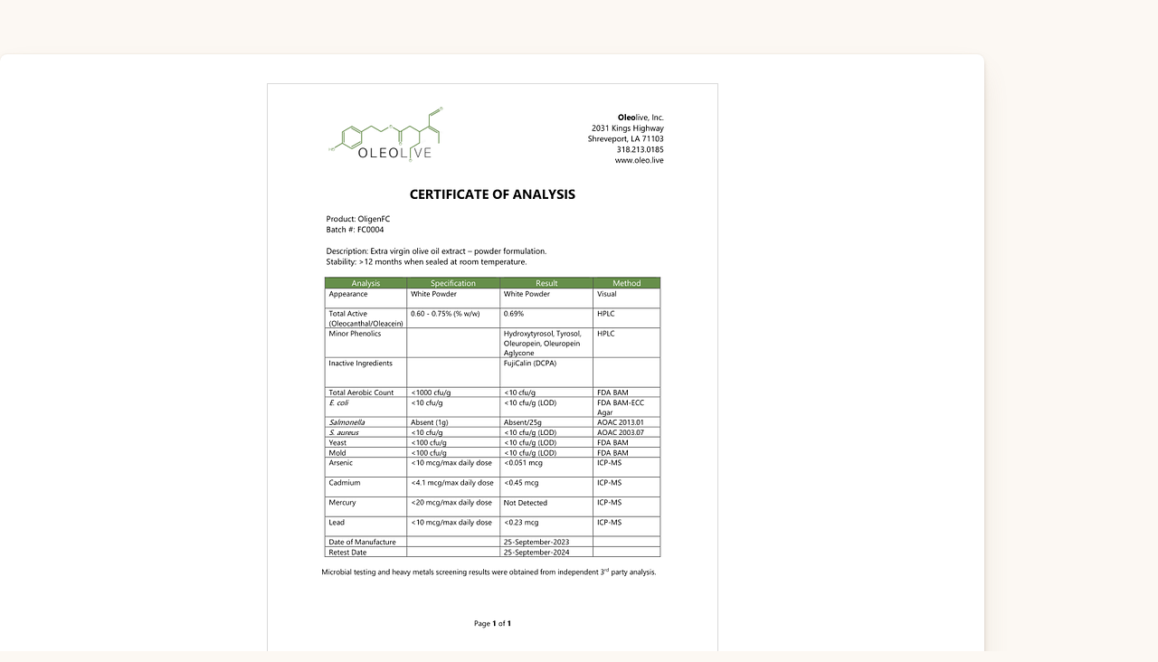

--- FILE ---
content_type: text/html; charset=utf-8
request_url: https://public.3.basecamp.com/p/JbEhHmDRTYhC7pq3ZSeY1yeA
body_size: 4389
content:
<!DOCTYPE html>
<html lang="en"
    class=""
    data-theme=""
    data-controller="platform color-scheme"
    data-color-scheme=""
    data-bridge-platform="">
<head>
<meta charset="utf-8">

<title data-bridge-alt="FC0004.pdf">FC0004.pdf</title>

<meta name="viewport" content="width=device-width, initial-scale=1, maximum-scale=1, user-scalable=no">
<meta name="robots" content="none">

<meta name="referrer" content="origin-when-cross-origin">

<meta name="theme-color" content="hsl(202.5, 42.1%, 7.5%)" media="(prefers-color-scheme: dark)">

<meta name="csrf-param" content="authenticity_token" />
<meta name="csrf-token" content="xc4OeJuHtcGj06TBTCJ1nkpHQGIRxHprvB3L4qoEA8xIKePSr37NwqKDvLV4_JrSYyLesiKoX1VMHmrVwMtH2A" />



<meta name="turbo-cache-control" content="cache" />

<meta name="turbo-prefetch" content="true" />

<meta name="cable-url" content="wss://chat.public.3.basecamp.com/4979576" />

<meta name="current-env" content="production" /><meta name="current-stage" content="production" /><meta name="current-release" content="9782cf" />
<meta name="current-account-slug-path" content="/4979576" /><meta name="current-account-on-per-seat-business-model" content="false" /><meta name="current-account-on-modern-business-model" content="false" /><meta name="current-account-pro-pack" content="false" /><meta name="current-account-restricts-archive-and-trash" content="false" />

<meta name="current-page-exclude-from-recent-history" content="false" /><meta name="current-page-type" content="file" /><meta name="current-page-title" content="FC0004.pdf" />



<meta name="sentry-dsn" content="https://09933acc40334accb3dad9532c4ff60f@sentry.io/236775">

<meta name="current-recording-id" content="6638293727" /><meta name="current-recording-type" content="File" /><meta name="current-recording-title" content="FC0004.pdf" /><meta name="current-recording-is-docked" content="false" /><meta name="current-dock-tool-title" content="Docs &amp; Files" /><meta name="current-dock-tool-url" content="https://public.3.basecamp.com/buckets/20725042/vaults/3444651163" />


<meta name="assets-version" content="v1" />

<meta name="csp-nonce" content="da39a3ee5e6b4b0d3255bfef95601890afd80709" />

  <meta property="twitter:card" content="summary"><meta property="twitter:image" content="https://bc3-production-assets-cdn.basecamp-static.com/assets/logos/social-card-x-164af420defc40d02aed6ddcc91ea344cb15630f3861406373ba7f7552a7283d.png"><meta property="og:type" content="article"><meta property="og:url" content="https://public.3.basecamp.com/p/JbEhHmDRTYhC7pq3ZSeY1yeA"><meta property="og:title" content="FC0004.pdf"><meta property="og:description" content="A File in Marketing"><meta property="og:image" content="https://bc3-production-assets-cdn.basecamp-static.com/assets/logos/social-card-og-a006ab83b5adb36f35ab6c8395772a1490478f40f9b157e017b0ee09b94633db.png">



<script nonce="da39a3ee5e6b4b0d3255bfef95601890afd80709">
//<![CDATA[
(function(style) {
  style.innerText = ".loading__hide { opacity: 0 }";
  document.head.appendChild(style);
  addEventListener("DOMContentLoaded", function() {
    requestAnimationFrame(function() {
      document.head.removeChild(style)
    })
  })
})(document.createElement("style"))

//]]>
</script>

<link rel="dns-prefetch" href="https://bc3-production-assets-cdn.basecamp-static.com" /><link rel="dns-prefetch" href="chat.3.basecamp.com" />

<link rel="stylesheet" href="https://bc3-production-assets-cdn.basecamp-static.com/assets/desktop-71352ba234431197892791f92adc9f59972111f97ef7c051628c4d91247f3bd6.css" media="all" data-turbo-track="reload" />

  <script src="https://bc3-production-assets-cdn.basecamp-static.com/assets/builds/libraries-50114df02842ba02f49feec472a2a1771ad1afc38bea14a79810af8f9d810610.js" defer="defer" data-turbo-track="reload"></script>
  <script src="https://bc3-production-assets-cdn.basecamp-static.com/assets/builds/public-6b9903affbd657f6e30108277958407482cdd5acfc3ecd38f94a75aa7c4694ee.js" defer="defer" data-turbo-track="reload"></script>

<link rel="subresource" href="https://bc3-production-assets-cdn.basecamp-static.com/assets/builds/rich_text-75e93839af19891d6cad5ef07d48d4d3cee146af63e157e20f3e0d93d1e20248.js" data-script="builds/rich_text" data-turbo-track="reload" />

<link rel="apple-touch-icon" sizes="196x196" href="/apple-touch-icon.png">
<link rel="shortcut icon" type="image/png" sizes="32x32" href="/favicon-32x32.png">

<link rel="manifest" href="/manifest.json" crossorigin="use-credentials">



</head>

<body class="chromeless public public--upload">
  

  <div class="panel panel--perma panel--public panel--upload" data-rich-avatar-suppressed>
  <article class="recordable">
    
    
<div class="centered">
  <a href="https://public.3.basecamp.com/p/JbEhHmDRTYhC7pq3ZSeY1yeA/upload/download/FC0004.pdf">
      <div class="push_half--bottom attachment__frame">
        <img class="u-display-b" src="https://public.3.basecamp.com/p/JbEhHmDRTYhC7pq3ZSeY1yeA/upload/representation.6638293727" />
      </div>
</a>
  <h1 class="upload__name filename flush--ends">
    FC0004.pdf
  </h1>

  <div class="metadata">
      Posted by EP B.

    <span class="upload__metadata-separator">·</span>

    <time datetime="2023-10-11T16:03:53Z" data-local="time" data-format="%B %e, %Y">October 11, 2023</time>

    <span class="upload__metadata-separator">·</span>

    240 KB
  </div>

  <div class="upload__details push_half--top hide-on-print">
    <a class="decorated" href="https://public.3.basecamp.com/p/JbEhHmDRTYhC7pq3ZSeY1yeA/upload/download/FC0004.pdf?disposition=attachment">Download</a>
  </div>
</div>





  </article>
</div>

<footer class="public__footer flex flex-center-align flex-center-justify">
  <a href="https://www.basecamp.com/?utm_source=public-link" class="flex flex-center-align flex-center-justify">
    <span class="txt--xx-small push_quarter--right">Made with</span>
    <svg width="100" height="23" viewBox="0 0 135 31" fill="none" xmlns="http://www.w3.org/2000/svg"><path d="M39.288 8.144h5.619c3.112 0 4.728 1.276 4.728 3.673v.119a2.937 2.937 0 0 1-2.313 3.057 3.14 3.14 0 0 1 2.855 3.37v.083c0 2.616-1.717 3.994-5.013 3.994h-5.876V8.144Zm5.095 5.867c1.561 0 2.176-.56 2.176-1.836v-.083c0-1.194-.679-1.735-2.194-1.735h-1.919v3.672l1.937-.018Zm.276 6.18c1.597 0 2.323-.726 2.323-2.02v-.083c0-1.323-.726-1.993-2.48-1.993h-2.056V20.2l2.213-.009ZM51.022 19.53c0-2.443 2.23-3.361 5.435-3.361h1.175v-.414c0-1.239-.376-1.919-1.698-1.919a1.58 1.58 0 0 0-1.763 1.479h-2.755c.184-2.48 2.14-3.581 4.701-3.581 2.562 0 4.37 1.037 4.37 3.875v6.812H57.67v-1.258a3.536 3.536 0 0 1-3.158 1.479c-1.892 0-3.49-.918-3.49-3.113Zm6.61-.763v-.918h-1.12c-1.68 0-2.653.367-2.653 1.478 0 .762.459 1.258 1.515 1.258 1.276.037 2.258-.661 2.258-1.818ZM61.709 19.143h2.7c.119.919.578 1.479 1.836 1.479 1.12 0 1.643-.413 1.643-1.139 0-.725-.624-1.019-2.12-1.23-2.755-.422-3.857-1.221-3.857-3.26 0-2.038 2.002-3.259 4.132-3.259 2.322 0 4.058.845 4.315 3.241h-2.654c-.156-.863-.642-1.258-1.634-1.258-.991 0-1.478.44-1.478 1.074 0 .634.496.919 2.01 1.139 2.617.376 4.059 1.037 4.059 3.278 0 2.24-1.634 3.434-4.398 3.434s-4.453-1.24-4.554-3.498ZM71.405 17.326v-.157a5.189 5.189 0 0 1 5.37-5.435c2.7 0 5.096 1.58 5.096 5.316v.799h-7.5c.073 1.735 1.018 2.754 2.588 2.754 1.34 0 2.002-.578 2.186-1.46h2.754c-.34 2.26-2.14 3.517-4.995 3.517-3.204-.018-5.5-1.992-5.5-5.334Zm7.648-1.258c-.092-1.58-.9-2.296-2.277-2.296a2.397 2.397 0 0 0-2.406 2.296h4.683ZM82.634 17.326v-.157a5.188 5.188 0 0 1 5.39-5.435c2.423 0 4.654 1.056 4.92 4.058H90.19a1.929 1.929 0 0 0-2.121-1.781c-1.497 0-2.497 1.12-2.497 3.122v.156c0 2.102.918 3.177 2.561 3.177a2.111 2.111 0 0 0 2.231-2.02h2.617c-.156 2.479-1.956 4.196-4.995 4.196s-5.352-1.901-5.352-5.316ZM93.651 19.53c0-2.443 2.231-3.361 5.427-3.361h1.184v-.414c0-1.239-.386-1.919-1.698-1.919a1.58 1.58 0 0 0-1.782 1.479h-2.754c.183-2.48 2.14-3.581 4.692-3.581s4.379 1.037 4.379 3.875v6.812h-2.819v-1.258a3.53 3.53 0 0 1-3.158 1.479c-1.836 0-3.47-.918-3.47-3.113Zm6.611-.763v-.918H99.16c-1.68 0-2.662.367-2.662 1.478 0 .762.468 1.258 1.524 1.258 1.294.037 2.277-.661 2.277-1.818h-.037ZM105.137 11.936h2.893v1.598a3.567 3.567 0 0 1 3.195-1.837 2.886 2.886 0 0 1 2.92 1.837 4.138 4.138 0 0 1 3.516-1.836c1.937 0 3.434 1.22 3.434 3.993v6.693h-2.874V16.05c0-1.34-.597-1.937-1.643-1.937a1.94 1.94 0 0 0-2.011 2.14v6.17h-2.883v-6.373c0-1.34-.615-1.937-1.634-1.937a1.94 1.94 0 0 0-1.929 1.315 1.92 1.92 0 0 0-.091.824v6.17h-2.893V11.936ZM123.078 11.936h2.901v1.643a3.887 3.887 0 0 1 3.333-1.882c2.562 0 4.591 1.9 4.591 5.353v.165c0 3.453-1.956 5.39-4.591 5.39a3.67 3.67 0 0 1-3.333-1.836v5.215h-2.901V11.936Zm7.85 5.132c0-2.111-1.037-3.149-2.497-3.149s-2.553 1.056-2.553 3.15v.165c0 2.093 1.001 3.112 2.58 3.112 1.58 0 2.47-1.065 2.47-3.076v-.202ZM18.088.27c9.1 0 15.215 10.518 15.977 21.937.02.313-.053.626-.212.896-3.14 5.35-10.061 6.527-15.737 6.558-5.487.1-10.7-2.188-14.412-6.301a1.566 1.566 0 0 1-.303-1.6 36.177 36.177 0 0 1 1.912-4.147c1.052-1.928 2.644-4.681 5.154-4.763 2.343 0 3.516 2.174 5.114 3.519 1.633-1.672 2.552-3.94 3.567-6.014a1.565 1.565 0 0 1 2.837 1.326c-.885 1.829-1.814 3.651-2.954 5.336-1.172 1.732-2.073 2.636-3.33 2.636-.746 0-1.385-.292-2.03-.801-1.103-.92-1.937-2.088-3.15-2.873-1.567.785-2.99 4.079-3.824 5.98 2.925 2.88 6.898 4.55 11.008 4.573 4.622-.028 10.286-.49 13.197-4.62-.575-7.111-4.013-18.377-12.814-18.51-7.097 0-11.754 5.047-14.775 13.644A1.565 1.565 0 1 1 .36 16.008C3.771 6.299 9.333.27 18.088.27Z" fill="var(--color-ink)"></path></svg>
  </a>
</footer>


</body>
</html>


--- FILE ---
content_type: text/css
request_url: https://bc3-production-assets-cdn.basecamp-static.com/assets/desktop-71352ba234431197892791f92adc9f59972111f97ef7c051628c4d91247f3bd6.css
body_size: 139174
content:
/*! normalize.css v3.0.1 | MIT License | git.io/normalize */html{font-family:sans-serif;-webkit-text-size-adjust:100%}body{margin:0}article,aside,details,figcaption,figure,footer,header,hgroup,main,nav,section,summary{display:block}audio,canvas,progress,video{display:inline-block;vertical-align:baseline}audio:not([controls]){display:none;height:0}[hidden],template{display:none}a{background:transparent}a:active,a:hover{outline:0}abbr[title]{border-bottom:1px dotted}b,strong{font-weight:bold}dfn{font-style:italic}h1{font-size:2em;margin:.67em 0}mark{background:#ff0;color:#283c46;text-decoration:inherit}small{font-size:80%}sub,sup{font-size:75%;line-height:0;position:relative;vertical-align:baseline}sup{top:-0.5em}sub{bottom:-0.25em}img{border:0}svg:not(:root){overflow:hidden}figure{margin:1em 40px}hr{-moz-box-sizing:content-box;box-sizing:content-box;height:0}pre{overflow:auto}code,kbd,pre,samp{font-family:monospace;font-size:1em}button,input,optgroup,select,textarea{color:inherit;font:inherit;margin:0}button{overflow:visible}button,select{text-transform:none}button,html input[type=button],input[type=reset],input[type=submit]{-webkit-appearance:button;cursor:pointer}button[disabled],html input[disabled]{cursor:default}button::-moz-focus-inner,input::-moz-focus-inner{border:0;padding:0}input{line-height:normal}input[type=checkbox],input[type=radio]{box-sizing:border-box;padding:0}input[type=number]::-webkit-inner-spin-button,input[type=number]::-webkit-outer-spin-button{height:auto}input[type=search]{-webkit-appearance:textfield}input[type=search]::-webkit-search-cancel-button,input[type=search]::-webkit-search-decoration{-webkit-appearance:none}fieldset{border:1px solid silver;margin:0 2px;padding:.35em .625em .75em}legend{border:0;padding:0}textarea{overflow:auto}optgroup{font-weight:bold}table{border-collapse:collapse;border-spacing:0}td,th{padding:0}.card-grid{--gap: 0;align-content:flex-start;display:flex;flex-flow:row wrap;gap:var(--gap);justify-content:center}.card-grid .card:has(.action-sheet.expanded){position:relative;z-index:5}.card-grid .card:has(.action-sheet.expanded) .action-sheet__expansion-toggle{display:none}.card-grid .card:has(.action-sheet.expanded) .template-card-actions{inset-inline-start:0;inset-block-end:0}.card-grid .card:has(.action-sheet.expanded) .action-sheet__content{min-block-size:100%;inline-size:100%}.card-grid .action-sheet__content{padding-block-start:4rem}.card-grid .action-sheet__close{inset-inline-end:.5rem;inset-block-start:.5rem}@media screen and (min-width: 768px){.card-grid--todoset{margin:0 -6rem 3rem}}@media screen and (min-width: 768px){.card-grid--todoset .card{inline-size:30%}}.card-grid--todoset .card .card-colorpicker{display:block}.card-grid--archived .card__content:before{background-image:url(/assets/recordings/archived_stamp-c8b14838601422be222a00de40bd0b04ac7deb3cbd90f803ef4d6515438c627c.png)}.card-grid--completed-projects .card__pin{display:none !important}.card-grid--completed-projects .card__description{display:none !important}.card-grid--mini{min-block-size:9rem}.card-grid--mini .commentators,.card-grid--mini .date,.card-grid--mini .date__span,.card-grid--mini .footer__date--created,.card-grid--mini .footer__date--modified{display:none !important}.card-grid--mini .card{border-radius:var(--radius-sm);font-size:.5rem;margin:2% !important;overflow:hidden;inline-size:46%}@media screen and (min-width: 768px){.card-grid--mini .card{font-size:.5em;margin:.6em !important;inline-size:7.5rem}}.card--large .card-grid--mini .card{inline-size:8.5rem}.card-grid--mini .card .card__content{padding:1em 1.25em}.card-grid--mini .card .formatted_content ul,.card-grid--mini .card .formatted_content ol{padding-inline-start:0;list-style-position:inside}.card-grid--mini .card h2{hyphens:auto;overflow-wrap:break-word;word-break:keep-all}.card-grid--mini .card .formatted_content h1{font-size:1.2em}.card-grid--mini .card .folder--title{font-size:var(--card-heading-size);margin-inline:0}.card-grid--mini .card section{block-size:100%}@media screen and (min-width: 768px){.card-grid--mini .card .card-grid .card{inline-size:2.5rem;font-size:.4em;margin:.6em !important}}.card-grid--mini .card--folder{filter:none;background-color:var(--tint-ink-10);background-size:calc(100% - 2px);background-position:bottom 1px center}.card-grid--mini .card--folder footer{inline-size:calc(100% - 4px);inset-inline-start:2px;inset-block-end:-2px}.card-grid--mini .card--folder .card__content--folder{overflow:hidden;inset-block-end:2px}.card-grid--mini .card--placeholder{box-shadow:none;border:1px dashed var(--tint-ink-15)}.card-grid--mini .card--torn{block-size:auto !important;overflow:visible}.card-grid--mini .card--torn .card__content{min-block-size:3rem;max-block-size:8.2rem;overflow:hidden}.card-grid--mini .card--torn:before{inset-block-start:-3px;block-size:4px;background-size:12px}.card-grid--mini .card--torn:after{inset-block-end:-4px;block-size:4px;background-size:12px;background-position:0 -5px}.card-grid--mini .card-colorpicker{display:none !important}.card-grid__recent-projects{margin:4rem 0 2rem 0}.card-grid--projects{--gap: 0.8rem;--card-2-col: calc((100% / 2) - (var(--gap) * 1 / 2));--card-3-col: calc((100% / 3) - (var(--gap) * 2 / 3));--card-4-col: calc((100% / 4) - (var(--gap) * 3 / 4))}.card-grid--projects+.card-grid--projects{margin-block-start:.8rem}@media screen and (max-width: 479px){.card-grid--projects{align-content:center;flex-direction:column}.card-grid--projects .card--project{--font-size: clamp(1.3rem, 3vw, 1.7rem);--max-width: 37rem}}@media screen and (min-width: 480px){.card-grid--projects .card--project{--font-size: clamp(1.3rem, 2vw, 1.7rem);--max-width: var(--card-2-col)}}@media screen and (min-width: 768px){.card-grid--projects .card--project{--font-size: clamp(1.3rem, 1.5vw, 1.7rem);--max-width: var(--card-3-col)}}@media screen and (min-width: 960px){.card-grid--projects:has(.card--project:nth-child(4)) .card--project{--font-size: var(--txt-xx-small);--max-width: var(--card-4-col)}.card-grid--projects:has(.card--project:nth-child(4)) .card__description{overflow:hidden;text-overflow:ellipsis;-webkit-box-orient:vertical;-webkit-line-clamp:2;display:-webkit-box}}.card-grid--projects-blank-slate{margin:0 auto;max-inline-size:72ch}.card--folder .card--folder .card-grid .card,.card--vault .card--folder .card-grid .card{font-size:.4em}.when-no-cards:not(:has(.card)).when-no-cards--hide,.when-no-cards:not(:has(.card)) .when-no-cards__hide{display:none}:root{--hsl-black: 0, 0%, 0%;--hsl-white: 0, 0%, 100%;--color-black: hsl(var(--hsl-black));--color-white: hsl(var(--hsl-white));--hsl-canvas: var(--hsl-white);--color-body: hsl(33.3, 60%, 97.1%);--color-canvas: var(--color-white);--color-canvas-light: var(--color-white);--hsl-ink: var(--hsl-black);--color-ink-10: hsl(240, 7.7%, 97.5%);--color-ink-20: hsl(200, 11.1%, 94.7%);--color-ink-30: hsl(180, 3.7%, 89.4%);--color-ink-40: hsl(200, 2.9%, 79.4%);--color-ink-50: hsl(202.5, 4.1%, 62%);--color-ink-60: hsl(198.5, 5.5%, 46.1%);--color-ink-70: hsl(201, 10.8%, 36.5%);--color-ink-80: hsl(202.1, 18.1%, 20.6%);--color-ink-90: hsl(200.9, 33.3%, 13.5%);--color-ink-100: hsl(199.1, 44%, 9.8%);--color-ink: var(--color-ink-80);--hsl-inverted: var(--hsl-white);--color-inverted-10: hsl(198.8, 20%, 15.7%);--color-inverted-20: hsl(201.2, 17.9%, 18.6%);--color-inverted-30: hsl(201.4, 11.1%, 24.7%);--color-inverted-40: hsl(198, 5.4%, 36.5%);--color-inverted-50: hsl(201.8, 4.6%, 53.5%);--color-inverted-60: hsl(200, 6%, 70.4%);--color-inverted-70: hsl(200, 3.2%, 81.8%);--color-inverted-80: hsl(200, 5.7%, 89.6%);--color-inverted-90: hsl(200, 11.1%, 94.7%);--color-inverted-100: hsl(240, 7.7%, 97.5%);--color-inverted: var(--color-white);--hsl-uncolor: var(--hsl-sand);--color-uncolor-10: var(--color-sand-10);--color-uncolor-20: var(--color-sand-20);--color-uncolor-30: var(--color-sand-30);--color-uncolor-40: var(--color-sand-40);--color-uncolor-50: var(--color-sand-50);--color-uncolor-60: var(--color-sand-60);--color-uncolor-70: var(--color-sand-70);--color-uncolor-80: var(--color-sand-80);--color-uncolor-90: var(--color-sand-90);--color-uncolor-100: var(--color-sand-100);--color-uncolor: var(--color-uncolor-60);--hsl-sand: 34.5, 20.9%, 44.1%;--color-sand-10: hsl(30, 28.6%, 97.3%);--color-sand-20: hsl(32.7, 37.9%, 94.3%);--color-sand-30: hsl(30, 28.6%, 89%);--color-sand-40: hsl(31.2, 22.5%, 78.2%);--color-sand-50: hsl(32.2, 20.2%, 60.2%);--color-sand-60: hsl(var(--hsl-sand));--color-sand-70: hsl(33.5, 24.6%, 34.3%);--color-sand-80: hsl(34.5, 30.8%, 21%);--color-sand-90: hsl(35.5, 29.7%, 14.5%);--color-sand-100: hsl(33.7, 27.6%, 11.4%);--color-sand: var(--color-sand-60);--hsl-slate: 198.5, 5.5%, 46.1%;--color-slate-10: var(--color-ink-10);--color-slate-20: var(--color-ink-20);--color-slate-30: var(--color-ink-30);--color-slate-40: var(--color-ink-40);--color-slate-50: var(--color-ink-50);--color-slate-60: var(--color-ink-60);--color-slate-70: var(--color-ink-70);--color-slate-80: var(--color-ink-80);--color-slate-90: var(--color-ink-90);--color-slate-100: var(--color-ink-100);--color-slate: var(--color-ink-60);--hsl-red: 7.8, 63.6%, 49.6%;--color-red-10: hsl(10.9, 100%, 97.8%);--color-red-20: hsl(10.9, 100%, 95.7%);--color-red-30: hsl(12, 100%, 91.2%);--color-red-40: hsl(12.9, 100%, 81.8%);--color-red-50: hsl(13, 97.9%, 62.9%);--color-red-60: hsl(var(--hsl-red));--color-red-70: hsl(6.7, 69.1%, 38%);--color-red-80: hsl(3.9, 74.2%, 24.3%);--color-red-90: hsl(3, 68.5%, 17.5%);--color-red-100: hsl(3.3, 51.4%, 13.7%);--color-red: var(--color-red-60);--hsl-orange: 29.4, 98.9%, 36.9%;--color-orange-10: hsl(38.8, 89.5%, 96.3%);--color-orange-20: hsl(37.9, 95%, 92.2%);--color-orange-30: hsl(36.3, 97.4%, 84.7%);--color-orange-40: hsl(32.4, 94.4%, 72%);--color-orange-50: hsl(35.2, 100%, 47.8%);--color-orange-60: hsl(var(--hsl-orange));--color-orange-70: hsl(26.4, 98.7%, 29.4%);--color-orange-80: hsl(23.3, 100%, 19.2%);--color-orange-90: hsl(18.8, 84.2%, 14.9%);--color-orange-100: hsl(14.6, 65.1%, 12.4%);--color-orange: var(--color-orange-60);--hsl-yellow: 41.5, 98.7%, 31%;--color-yellow-10: hsl(51.4, 77.8%, 94.7%);--color-yellow-20: hsl(49.8, 89.8%, 88.4%);--color-yellow-30: hsl(47.2, 93.1%, 77.3%);--color-yellow-40: hsl(46.4, 87.5%, 65.5%);--color-yellow-50: hsl(46.6, 98.3%, 45.5%);--color-yellow-60: hsl(var(--hsl-yellow));--color-yellow-70: hsl(37.3, 78.7%, 27.6%);--color-yellow-80: hsl(34.3, 86.5%, 17.5%);--color-yellow-90: hsl(30, 62.9%, 13.7%);--color-yellow-100: hsl(27.1, 54.4%, 11.2%);--color-yellow: var(--color-yellow-60);--hsl-lime: 60.5, 100%, 23.9%;--color-lime-10: hsl(68.2, 73.3%, 94.1%);--color-lime-20: hsl(65.5, 71%, 87.8%);--color-lime-30: hsl(63.8, 67.5%, 77.1%);--color-lime-40: hsl(62.3, 54.1%, 61.6%);--color-lime-50: hsl(60.4, 62.2%, 42.5%);--color-lime-60: hsl(var(--hsl-lime));--color-lime-70: hsl(60.7, 76.6%, 21.8%);--color-lime-80: hsl(58.9, 77.1%, 13.7%);--color-lime-90: hsl(58.5, 87.2%, 9.2%);--color-lime-100: hsl(55.7, 70%, 7.8%);--color-lime: var(--color-lime-60);--hsl-green: 148.4, 68.8%, 31.4%;--color-green-10: hsl(102, 55.6%, 96.5%);--color-green-20: hsl(105, 55.6%, 92.9%);--color-green-30: hsl(110.5, 54.3%, 86.3%);--color-green-40: hsl(123, 46.2%, 74.5%);--color-green-50: hsl(135.6, 39.7%, 52.5%);--color-green-60: hsl(var(--hsl-green));--color-green-70: hsl(149.3, 68.2%, 25.9%);--color-green-80: hsl(148.2, 55.1%, 17.5%);--color-green-90: hsl(146.7, 40.3%, 13.1%);--color-green-100: hsl(144, 27.3%, 10.8%);--color-green: var(--color-green-60);--hsl-aqua: 186.7, 98.6%, 28.4%;--color-aqua-10: hsl(174, 55.6%, 96.5%);--color-aqua-20: hsl(177.3, 57.9%, 92.5%);--color-aqua-30: hsl(178.8, 62%, 84.5%);--color-aqua-40: hsl(182.8, 57.3%, 70.6%);--color-aqua-50: hsl(184.7, 87.4%, 40.4%);--color-aqua-60: hsl(var(--hsl-aqua));--color-aqua-70: hsl(188.5, 79.1%, 26.3%);--color-aqua-80: hsl(189.2, 87.8%, 16.1%);--color-aqua-90: hsl(191.5, 86.7%, 11.8%);--color-aqua-100: hsl(192.7, 64.7%, 10%);--color-aqua: var(--color-aqua-60);--hsl-blue: 211.2, 71.4%, 48%;--color-blue-10: hsl(201.4, 100%, 97.3%);--color-blue-20: hsl(205.4, 100%, 94.9%);--color-blue-30: hsl(205.9, 100%, 90%);--color-blue-40: hsl(208.7, 95.9%, 80.8%);--color-blue-50: hsl(209.2, 100%, 62.9%);--color-blue-60: hsl(var(--hsl-blue));--color-blue-70: hsl(213.3, 67.2%, 39.4%);--color-blue-80: hsl(214.7, 73.6%, 25.3%);--color-blue-90: hsl(217.5, 68.1%, 18.4%);--color-blue-100: hsl(220, 56.8%, 14.5%);--color-blue: var(--color-blue-60);--hsl-violet: 242.9, 82.7%, 66.1%;--color-violet-10: hsl(216, 100%, 98%);--color-violet-20: hsl(219, 100%, 96.1%);--color-violet-30: hsl(222.6, 100%, 92.5%);--color-violet-40: hsl(226.5, 100%, 86.1%);--color-violet-50: hsl(238.4, 100%, 77.6%);--color-violet-60: hsl(var(--hsl-violet));--color-violet-70: hsl(247.3, 49.4%, 51.2%);--color-violet-80: hsl(251.3, 54.2%, 32.5%);--color-violet-90: hsl(252.4, 50.9%, 22.4%);--color-violet-100: hsl(253.8, 45.9%, 16.7%);--color-violet: var(--color-violet-60);--hsl-purple: 264.9, 56.2%, 58.8%;--color-purple-10: hsl(255, 100%, 98.4%);--color-purple-20: hsl(251.2, 100%, 96.9%);--color-purple-30: hsl(255, 100%, 93.7%);--color-purple-40: hsl(255.8, 82.6%, 86.5%);--color-purple-50: hsl(260.8, 90.8%, 74.5%);--color-purple-60: hsl(var(--hsl-purple));--color-purple-70: hsl(267.3, 43.7%, 45.3%);--color-purple-80: hsl(271.5, 56.2%, 28.6%);--color-purple-90: hsl(275.8, 62%, 19.6%);--color-purple-100: hsl(277.1, 55.3%, 14.9%);--color-purple: var(--color-purple-60);--hsl-pink: 326.9, 54.9%, 52.2%;--color-pink-10: hsl(308.6, 63.6%, 97.8%);--color-pink-20: hsl(315, 72.7%, 95.7%);--color-pink-30: hsl(319.4, 81%, 91.8%);--color-pink-40: hsl(323.5, 81.2%, 83.3%);--color-pink-50: hsl(323.6, 81.4%, 66.3%);--color-pink-60: hsl(var(--hsl-pink));--color-pink-70: hsl(328.6, 55.8%, 39%);--color-pink-80: hsl(329.3, 70.5%, 23.9%);--color-pink-90: hsl(333.7, 64%, 17.5%);--color-pink-100: hsl(337.9, 54.3%, 13.7%);--color-pink: var(--color-pink-60);--color-text: var(--color-ink);--color-text-subtle: var(--color-ink-60);--color-text-placeholder: var(--color-ink-50);--color-text-inverted: var(--color-inverted);--color-text-inverted-subtle: var(--color-inverted-60);--color-text-inverted-placeholder: var(--color-inverted-50);--color-warning-10: var(--color-red-10);--color-warning-20: var(--color-red-20);--color-warning-30: var(--color-red-30);--color-warning-40: var(--color-red-40);--color-warning-50: var(--color-red-50);--color-warning-60: var(--color-red-60);--color-warning: var(--color-warning-60);--tint-black-0: hsl(var(--hsl-black), 0);--tint-black-2: hsl(var(--hsl-black), 0.02);--tint-black-5: hsl(var(--hsl-black), 0.05);--tint-black-10: hsl(var(--hsl-black), 0.10);--tint-black-15: hsl(var(--hsl-black), 0.15);--tint-black-20: hsl(var(--hsl-black), 0.20);--tint-black-25: hsl(var(--hsl-black), 0.25);--tint-black-50: hsl(var(--hsl-black), 0.50);--tint-black-75: hsl(var(--hsl-black), 0.75);--tint-ink-0: hsla(var(--hsl-ink), 0);--tint-ink-2: hsla(var(--hsl-ink), 0.02);--tint-ink-3: hsla(var(--hsl-ink), 0.03);--tint-ink-5: hsla(var(--hsl-ink), 0.05);--tint-ink-10: hsla(var(--hsl-ink), 0.10);--tint-ink-15: hsla(var(--hsl-ink), 0.15);--tint-ink-20: hsla(var(--hsl-ink), 0.20);--tint-ink-25: hsla(var(--hsl-ink), 0.25);--tint-ink-35: hsla(var(--hsl-ink), 0.35);--tint-ink-50: hsla(var(--hsl-ink), 0.50);--tint-ink-75: hsla(var(--hsl-ink), 0.75);--tint-inverted-2: hsla(var(--hsl-inverted), 0.02);--tint-inverted-5: hsla(var(--hsl-inverted), 0.05);--tint-inverted-10: hsla(var(--hsl-inverted), 0.10);--tint-inverted-15: hsla(var(--hsl-inverted), 0.15);--tint-inverted-25: hsla(var(--hsl-inverted), 0.25);--tint-inverted-50: hsla(var(--hsl-inverted), 0.50);--tint-inverted-75: hsla(var(--hsl-inverted), 0.75);--color-tap-highlight: var(--tint-ink-5);--color-client-visibility: var(--color-yellow-40);--color-client-hidden: var(--color-blue-30);--color-focus-ring: var(--color-blue-40);--color-ios--tint: var(--color-blue);--color-ios--divider-grey: var(--tint-ink-25);--color-ios--input-green: #43d551;--color-ios--headings-grey: #6c6e73;--color-ios--red: #ee4c35;--color-ios--green: #7ec96e;--color-ios--purple: #5456d3;--color-ios--light-blue: #44acec;--color-ios--blue: #2678fa;--color-ios--aqua: #1eadc1;--color-ios--light-orange: #f2a64e;--color-ios--orange: #ff5401;--color-ios--magenta: #ff2d55}@media not print{:root[data-color-scheme=dark]{--hsl-canvas: 200, 28%, 14.7%;--color-body: hsl(202.5, 42.1%, 7.5%);--color-canvas: hsl(var(--hsl-canvas));--color-canvas-light: var(--color-slate-10);--hsl-ink: var(--hsl-white);--color-ink-10: hsl(200, 18%, 19.6%);--color-ink-20: hsl(201.2, 14%, 23.7%);--color-ink-30: hsl(200, 10.2%, 28.8%);--color-ink-40: hsl(201.4, 7.3%, 37.6%);--color-ink-50: hsl(198.5, 5.5%, 53.5%);--color-ink-60: hsl(201.8, 6.5%, 66.9%);--color-ink-70: hsl(200, 9.7%, 81.8%);--color-ink-80: hsl(205.7, 13.2%, 89.6%);--color-ink-90: hsl(204, 18.5%, 94.7%);--color-ink-100: hsl(240, 7.7%, 97.5%);--hsl-inverted: var(--hsl-black);--color-inverted-10: hsl(240, 7.7%, 97.5%);--color-inverted-20: hsl(200, 11.1%, 94.7%);--color-inverted-30: hsl(180, 3.7%, 89.4%);--color-inverted-40: hsl(200, 2.9%, 79.4%);--color-inverted-50: hsl(202.5, 4.1%, 62%);--color-inverted-60: hsl(198.5, 5.5%, 46.1%);--color-inverted-70: hsl(201, 12.7%, 31%);--color-inverted-80: hsl(202.1, 18.1%, 20.6%);--color-inverted-90: hsl(200.9, 33.3%, 13.5%);--color-inverted-100: hsl(199.1, 44%, 9.8%);--color-inverted: var(--color-inverted-100);--hsl-uncolor: var(--hsl-slate);--color-uncolor-10: var(--color-slate-10);--color-uncolor-20: var(--color-slate-20);--color-uncolor-30: var(--color-slate-30);--color-uncolor-40: var(--color-slate-40);--color-uncolor-50: var(--color-slate-50);--color-uncolor-60: var(--color-slate-60);--hsl-sand: 32.2, 29.7%, 64.3%;--color-sand-10: hsl(60, 1%, 19.8%);--color-sand-20: hsl(40, 2.5%, 23.7%);--color-sand-30: hsl(33.7, 11.1%, 28.2%);--color-sand-40: hsl(32.4, 20.2%, 35.9%);--color-sand-50: hsl(33.1, 23%, 50.6%);--color-sand-70: hsl(33.3, 27.3%, 80.6%);--color-sand-80: hsl(30, 25%, 89%);--color-sand-90: hsl(33.3, 31%, 94.3%);--color-sand-100: hsl(33.3, 60%, 97.1%);--hsl-slate: 200.4, 30.6%, 66.1%;--color-slate-10: hsl(200, 21.2%, 19.4%);--color-slate-20: hsl(201.8, 18.3%, 23.5%);--color-slate-30: hsl(199.1, 15.1%, 28.6%);--color-slate-40: hsl(201.1, 19.6%, 37.1%);--color-slate-50: hsl(200.4, 23.1%, 52.5%);--color-slate-70: hsl(200, 43.8%, 81.2%);--color-slate-80: hsl(201.3, 56.4%, 89.2%);--color-slate-90: hsl(201.2, 63%, 94.7%);--color-slate-100: hsl(205.7, 53.8%, 97.5%);--hsl-red: 14.4, 90.1%, 68.2%;--color-red-10: hsl(0, 5.8%, 20.4%);--color-red-20: hsl(9.2, 10.4%, 24.5%);--color-red-30: hsl(8, 19.2%, 30.6%);--color-red-40: hsl(8.4, 38.5%, 40.2%);--color-red-50: hsl(8.9, 69.5%, 56.3%);--color-red-70: hsl(14.8, 100%, 83.3%);--color-red-80: hsl(14, 100%, 90.8%);--color-red-90: hsl(19.2, 100%, 95.1%);--color-red-100: hsl(18.5, 100%, 97.5%);--hsl-orange: 27.7, 82.4%, 59.8%;--color-orange-10: hsl(30, 8%, 19.6%);--color-orange-20: hsl(34.3, 11.9%, 23.1%);--color-orange-30: hsl(27.3, 23.1%, 28%);--color-orange-40: hsl(27.8, 54.9%, 33.9%);--color-orange-50: hsl(31.2, 98.1%, 40.4%);--color-orange-70: hsl(29.5, 96.6%, 77.3%);--color-orange-80: hsl(32.1, 100%, 86.1%);--color-orange-90: hsl(32.6, 100%, 93.1%);--color-orange-100: hsl(34.7, 100%, 96.3%);--hsl-yellow: 39.5, 70%, 51.6%;--color-yellow-10: hsl(96, 5.1%, 19.4%);--color-yellow-20: hsl(65.5, 9.7%, 22.2%);--color-yellow-30: hsl(52.5, 18.2%, 25.9%);--color-yellow-40: hsl(41.7, 45.6%, 31%);--color-yellow-50: hsl(38.2, 82.1%, 39.4%);--color-yellow-70: hsl(43.1, 82.1%, 69.4%);--color-yellow-80: hsl(45.9, 100%, 76.7%);--color-yellow-90: hsl(49.6, 100%, 86.5%);--color-yellow-100: hsl(54.7, 100%, 91.2%);--hsl-lime: 61.1, 44.7%, 48.2%;--color-lime-10: hsl(130, 6%, 19.6%);--color-lime-20: hsl(105, 6.8%, 23.1%);--color-lime-30: hsl(85.7, 15.6%, 26.5%);--color-lime-40: hsl(72.3, 27.5%, 31.4%);--color-lime-50: hsl(60.6, 49.7%, 37.5%);--color-lime-70: hsl(61.9, 62.8%, 61%);--color-lime-80: hsl(62.7, 75.3%, 71.4%);--color-lime-90: hsl(64.9, 86%, 83.1%);--color-lime-100: hsl(65.6, 91.5%, 90.8%);--hsl-green: 134.1, 39.1%, 59.4%;--color-green-10: hsl(174, 10.4%, 18.8%);--color-green-20: hsl(165, 10.3%, 22.7%);--color-green-30: hsl(159.1, 16.8%, 26.9%);--color-green-40: hsl(152.7, 25.9%, 33.3%);--color-green-50: hsl(143.4, 42.6%, 43.7%);--color-green-70: hsl(122.6, 41.8%, 78.4%);--color-green-80: hsl(110.5, 54.3%, 86.3%);--color-green-90: hsl(105, 76.2%, 91.8%);--color-green-100: hsl(102, 90.9%, 95.7%);--hsl-aqua: 186.3, 50.9%, 56.1%;--color-aqua-10: hsl(195.8, 19.6%, 19%);--color-aqua-20: hsl(194.3, 17.9%, 22.9%);--color-aqua-30: hsl(190.3, 25.5%, 26.9%);--color-aqua-40: hsl(189.2, 38.9%, 32.7%);--color-aqua-50: hsl(187.7, 63.5%, 40.8%);--color-aqua-70: hsl(183, 49.6%, 75.9%);--color-aqua-80: hsl(180, 51.4%, 85.5%);--color-aqua-90: hsl(177.3, 57.9%, 92.5%);--color-aqua-100: hsl(172, 71.4%, 95.9%);--hsl-blue: 210, 92.4%, 69%;--color-blue-10: hsl(206, 29.4%, 20%);--color-blue-20: hsl(209.3, 34.4%, 24.5%);--color-blue-30: hsl(209, 38.2%, 29.8%);--color-blue-40: hsl(210.6, 50%, 39.2%);--color-blue-50: hsl(212.1, 77.5%, 56.5%);--color-blue-70: hsl(208, 100%, 82.4%);--color-blue-80: hsl(205.9, 100%, 90%);--color-blue-90: hsl(205.4, 100%, 94.9%);--color-blue-100: hsl(201.4, 100%, 97.3%);--hsl-violet: 231.8, 92.7%, 78.4%;--color-violet-10: hsl(223.6, 10.3%, 21%);--color-violet-20: hsl(229.4, 13%, 25.7%);--color-violet-30: hsl(231.4, 20.7%, 33.1%);--color-violet-40: hsl(236.3, 33.1%, 48%);--color-violet-50: hsl(241.3, 98.6%, 72.4%);--color-violet-70: hsl(225.7, 100%, 86.9%);--color-violet-80: hsl(222.6, 100%, 92.5%);--color-violet-90: hsl(219, 100%, 96.1%);--color-violet-100: hsl(216, 100%, 98%);--hsl-purple: 264.8, 76.7%, 76.5%;--color-purple-10: hsl(252, 4.8%, 20.6%);--color-purple-20: hsl(255, 9.2%, 25.5%);--color-purple-30: hsl(260.8, 15.9%, 32.2%);--color-purple-40: hsl(265.2, 30.4%, 44.5%);--color-purple-50: hsl(269.6, 75.6%, 64.7%);--color-purple-70: hsl(259.6, 93.2%, 88.4%);--color-purple-80: hsl(256.9, 100%, 93.7%);--color-purple-90: hsl(255, 100%, 96.9%);--color-purple-100: hsl(255, 100%, 98.4%);--hsl-pink: 326.5, 64.1%, 71.6%;--color-pink-10: hsl(320, 2.9%, 20.2%);--color-pink-20: hsl(315, 6.5%, 24.3%);--color-pink-30: hsl(320, 15.4%, 30.6%);--color-pink-40: hsl(324.9, 31.4%, 40.6%);--color-pink-50: hsl(327.6, 58.3%, 57.6%);--color-pink-70: hsl(323.1, 97.2%, 85.9%);--color-pink-80: hsl(320, 95.1%, 92%);--color-pink-90: hsl(315, 100%, 96.1%);--color-pink-100: hsl(306, 100%, 98%)}@media(prefers-color-scheme: dark){:root:not([data-color-scheme=light]){--hsl-canvas: 200, 28%, 14.7%;--color-body: hsl(202.5, 42.1%, 7.5%);--color-canvas: hsl(var(--hsl-canvas));--color-canvas-light: var(--color-slate-10);--hsl-ink: var(--hsl-white);--color-ink-10: hsl(200, 18%, 19.6%);--color-ink-20: hsl(201.2, 14%, 23.7%);--color-ink-30: hsl(200, 10.2%, 28.8%);--color-ink-40: hsl(201.4, 7.3%, 37.6%);--color-ink-50: hsl(198.5, 5.5%, 53.5%);--color-ink-60: hsl(201.8, 6.5%, 66.9%);--color-ink-70: hsl(200, 9.7%, 81.8%);--color-ink-80: hsl(205.7, 13.2%, 89.6%);--color-ink-90: hsl(204, 18.5%, 94.7%);--color-ink-100: hsl(240, 7.7%, 97.5%);--hsl-inverted: var(--hsl-black);--color-inverted-10: hsl(240, 7.7%, 97.5%);--color-inverted-20: hsl(200, 11.1%, 94.7%);--color-inverted-30: hsl(180, 3.7%, 89.4%);--color-inverted-40: hsl(200, 2.9%, 79.4%);--color-inverted-50: hsl(202.5, 4.1%, 62%);--color-inverted-60: hsl(198.5, 5.5%, 46.1%);--color-inverted-70: hsl(201, 12.7%, 31%);--color-inverted-80: hsl(202.1, 18.1%, 20.6%);--color-inverted-90: hsl(200.9, 33.3%, 13.5%);--color-inverted-100: hsl(199.1, 44%, 9.8%);--color-inverted: var(--color-inverted-100);--hsl-uncolor: var(--hsl-slate);--color-uncolor-10: var(--color-slate-10);--color-uncolor-20: var(--color-slate-20);--color-uncolor-30: var(--color-slate-30);--color-uncolor-40: var(--color-slate-40);--color-uncolor-50: var(--color-slate-50);--color-uncolor-60: var(--color-slate-60);--hsl-sand: 32.2, 29.7%, 64.3%;--color-sand-10: hsl(60, 1%, 19.8%);--color-sand-20: hsl(40, 2.5%, 23.7%);--color-sand-30: hsl(33.7, 11.1%, 28.2%);--color-sand-40: hsl(32.4, 20.2%, 35.9%);--color-sand-50: hsl(33.1, 23%, 50.6%);--color-sand-70: hsl(33.3, 27.3%, 80.6%);--color-sand-80: hsl(30, 25%, 89%);--color-sand-90: hsl(33.3, 31%, 94.3%);--color-sand-100: hsl(33.3, 60%, 97.1%);--hsl-slate: 200.4, 30.6%, 66.1%;--color-slate-10: hsl(200, 21.2%, 19.4%);--color-slate-20: hsl(201.8, 18.3%, 23.5%);--color-slate-30: hsl(199.1, 15.1%, 28.6%);--color-slate-40: hsl(201.1, 19.6%, 37.1%);--color-slate-50: hsl(200.4, 23.1%, 52.5%);--color-slate-70: hsl(200, 43.8%, 81.2%);--color-slate-80: hsl(201.3, 56.4%, 89.2%);--color-slate-90: hsl(201.2, 63%, 94.7%);--color-slate-100: hsl(205.7, 53.8%, 97.5%);--hsl-red: 14.4, 90.1%, 68.2%;--color-red-10: hsl(0, 5.8%, 20.4%);--color-red-20: hsl(9.2, 10.4%, 24.5%);--color-red-30: hsl(8, 19.2%, 30.6%);--color-red-40: hsl(8.4, 38.5%, 40.2%);--color-red-50: hsl(8.9, 69.5%, 56.3%);--color-red-70: hsl(14.8, 100%, 83.3%);--color-red-80: hsl(14, 100%, 90.8%);--color-red-90: hsl(19.2, 100%, 95.1%);--color-red-100: hsl(18.5, 100%, 97.5%);--hsl-orange: 27.7, 82.4%, 59.8%;--color-orange-10: hsl(30, 8%, 19.6%);--color-orange-20: hsl(34.3, 11.9%, 23.1%);--color-orange-30: hsl(27.3, 23.1%, 28%);--color-orange-40: hsl(27.8, 54.9%, 33.9%);--color-orange-50: hsl(31.2, 98.1%, 40.4%);--color-orange-70: hsl(29.5, 96.6%, 77.3%);--color-orange-80: hsl(32.1, 100%, 86.1%);--color-orange-90: hsl(32.6, 100%, 93.1%);--color-orange-100: hsl(34.7, 100%, 96.3%);--hsl-yellow: 39.5, 70%, 51.6%;--color-yellow-10: hsl(96, 5.1%, 19.4%);--color-yellow-20: hsl(65.5, 9.7%, 22.2%);--color-yellow-30: hsl(52.5, 18.2%, 25.9%);--color-yellow-40: hsl(41.7, 45.6%, 31%);--color-yellow-50: hsl(38.2, 82.1%, 39.4%);--color-yellow-70: hsl(43.1, 82.1%, 69.4%);--color-yellow-80: hsl(45.9, 100%, 76.7%);--color-yellow-90: hsl(49.6, 100%, 86.5%);--color-yellow-100: hsl(54.7, 100%, 91.2%);--hsl-lime: 61.1, 44.7%, 48.2%;--color-lime-10: hsl(130, 6%, 19.6%);--color-lime-20: hsl(105, 6.8%, 23.1%);--color-lime-30: hsl(85.7, 15.6%, 26.5%);--color-lime-40: hsl(72.3, 27.5%, 31.4%);--color-lime-50: hsl(60.6, 49.7%, 37.5%);--color-lime-70: hsl(61.9, 62.8%, 61%);--color-lime-80: hsl(62.7, 75.3%, 71.4%);--color-lime-90: hsl(64.9, 86%, 83.1%);--color-lime-100: hsl(65.6, 91.5%, 90.8%);--hsl-green: 134.1, 39.1%, 59.4%;--color-green-10: hsl(174, 10.4%, 18.8%);--color-green-20: hsl(165, 10.3%, 22.7%);--color-green-30: hsl(159.1, 16.8%, 26.9%);--color-green-40: hsl(152.7, 25.9%, 33.3%);--color-green-50: hsl(143.4, 42.6%, 43.7%);--color-green-70: hsl(122.6, 41.8%, 78.4%);--color-green-80: hsl(110.5, 54.3%, 86.3%);--color-green-90: hsl(105, 76.2%, 91.8%);--color-green-100: hsl(102, 90.9%, 95.7%);--hsl-aqua: 186.3, 50.9%, 56.1%;--color-aqua-10: hsl(195.8, 19.6%, 19%);--color-aqua-20: hsl(194.3, 17.9%, 22.9%);--color-aqua-30: hsl(190.3, 25.5%, 26.9%);--color-aqua-40: hsl(189.2, 38.9%, 32.7%);--color-aqua-50: hsl(187.7, 63.5%, 40.8%);--color-aqua-70: hsl(183, 49.6%, 75.9%);--color-aqua-80: hsl(180, 51.4%, 85.5%);--color-aqua-90: hsl(177.3, 57.9%, 92.5%);--color-aqua-100: hsl(172, 71.4%, 95.9%);--hsl-blue: 210, 92.4%, 69%;--color-blue-10: hsl(206, 29.4%, 20%);--color-blue-20: hsl(209.3, 34.4%, 24.5%);--color-blue-30: hsl(209, 38.2%, 29.8%);--color-blue-40: hsl(210.6, 50%, 39.2%);--color-blue-50: hsl(212.1, 77.5%, 56.5%);--color-blue-70: hsl(208, 100%, 82.4%);--color-blue-80: hsl(205.9, 100%, 90%);--color-blue-90: hsl(205.4, 100%, 94.9%);--color-blue-100: hsl(201.4, 100%, 97.3%);--hsl-violet: 231.8, 92.7%, 78.4%;--color-violet-10: hsl(223.6, 10.3%, 21%);--color-violet-20: hsl(229.4, 13%, 25.7%);--color-violet-30: hsl(231.4, 20.7%, 33.1%);--color-violet-40: hsl(236.3, 33.1%, 48%);--color-violet-50: hsl(241.3, 98.6%, 72.4%);--color-violet-70: hsl(225.7, 100%, 86.9%);--color-violet-80: hsl(222.6, 100%, 92.5%);--color-violet-90: hsl(219, 100%, 96.1%);--color-violet-100: hsl(216, 100%, 98%);--hsl-purple: 264.8, 76.7%, 76.5%;--color-purple-10: hsl(252, 4.8%, 20.6%);--color-purple-20: hsl(255, 9.2%, 25.5%);--color-purple-30: hsl(260.8, 15.9%, 32.2%);--color-purple-40: hsl(265.2, 30.4%, 44.5%);--color-purple-50: hsl(269.6, 75.6%, 64.7%);--color-purple-70: hsl(259.6, 93.2%, 88.4%);--color-purple-80: hsl(256.9, 100%, 93.7%);--color-purple-90: hsl(255, 100%, 96.9%);--color-purple-100: hsl(255, 100%, 98.4%);--hsl-pink: 326.5, 64.1%, 71.6%;--color-pink-10: hsl(320, 2.9%, 20.2%);--color-pink-20: hsl(315, 6.5%, 24.3%);--color-pink-30: hsl(320, 15.4%, 30.6%);--color-pink-40: hsl(324.9, 31.4%, 40.6%);--color-pink-50: hsl(327.6, 58.3%, 57.6%);--color-pink-70: hsl(323.1, 97.2%, 85.9%);--color-pink-80: hsl(320, 95.1%, 92%);--color-pink-90: hsl(315, 100%, 96.1%);--color-pink-100: hsl(306, 100%, 98%)}}}:root{--txt-xxxxx-small: 0.9rem;--txt-xxxx-small: 1rem;--txt-xxx-small: 1.2rem;--txt-xx-small: 1.3rem;--txt-x-small: 1.4rem;--txt-small: 1.5rem;--txt-medium: 1.6rem;--txt-large: 1.8rem;--txt-x-large: 2rem;--txt-xx-large: 2.4rem;--txt-xxx-large: 2.8rem;--txt-xxxx-large: 3.2rem;--space-2xs: 0.4rem;--space-xs: 0.8rem;--space-sm: 1.2rem;--space-md: 1.6rem;--space-lg: 2.4rem;--space-xl: 3.2rem;--space-2xl: 4.8rem;--duration-fast: 75ms;--duration-medium: 150ms;--duration-slow: 300ms;--z-project-badges: 2;--z-client-visibility-flag-for-chat: 4;--z-perma-toolbar: 5;--z-banner: 10;--z-timesheet-badge: 10;--z-nav: 12;--z-flash: 13;--z-modal: 15;--nav-height: 50px;--min-video-height: 5em;--perma-col-gap: 1.6rem;--perma-col-width: 15.2rem;--ledger-bg-color: var(--color-green-10);--ledger-border-color: var(--color-green-30);--ledger-border-color-alt: var(--color-orange-30);--ledger-label-color: var(--color-green-60);--radius-sm: 4px;--radius-md: 6px;--radius-lg: 8px;--radius-xl: 12px;--checkbox-size: 1.3em;--checkbox-py: 0.3125em;--checkbox-px: calc(var(--checkbox-py) * 1.6);--trix-contained-radius: 0.8rem;--trix-toolbar-padding: 0.3rem;--trix-toolbar-button-size: 3.6rem;--trix-toolbar-button-radius: calc(var(--trix-toolbar-padding) * 2);--trix-toolbar-button-gap: 0.2rem;--custom-safe-inset-top: var(--injected-safe-inset-top, env(safe-area-inset-top, 0px));--custom-safe-inset-right: var(--injected-safe-inset-right, env(safe-area-inset-right, 0px));--custom-safe-inset-bottom: var(--injected-safe-inset-bottom, env(safe-area-inset-bottom, 0px));--custom-safe-inset-left: var(--injected-safe-inset-left, env(safe-area-inset-left, 0px))}@media not print{:root[data-color-scheme=dark]{--ledger-bg-color: var(--color-green-30);--ledger-border-color: var(--color-green-40);--ledger-border-color-alt: var(--color-yellow-40);--ledger-label-color: var(--color-green-60)}@media(prefers-color-scheme: dark){:root:not([data-color-scheme=light]){--ledger-bg-color: var(--color-green-30);--ledger-border-color: var(--color-green-40);--ledger-border-color-alt: var(--color-yellow-40);--ledger-label-color: var(--color-green-60)}}}:root{--shadow-base: 0 -1px 1px hsla(var(--hsl-black), 0.025), 0 1px 2px -0.5px hsla(var(--hsl-black), 0.05);--shadow-sm: var(--shadow-base), 0 2px 4px -1px hsla(var(--hsl-black), 0.1);--shadow-md: var(--shadow-sm), 0 4px 8px -2px hsla(var(--hsl-black), 0.1);--shadow-lg: var(--shadow-md), 0 16px 32px -8px hsla(var(--hsl-black), 0.1);--shadow-warm-base: 0 -1px 1px hsla(var(--hsl-uncolor), 0.05), 0 1px 2px -0.5px hsla(var(--hsl-uncolor), 0.1);--shadow-warm-sm: var(--shadow-warm-base), 0 2px 4px -1px hsla(var(--hsl-uncolor), 0.2);--shadow-warm-md: var(--shadow-warm-sm), 0 4px 8px -2px hsla(var(--hsl-uncolor), 0.2);--shadow-warm-lg: var(--shadow-warm-md), 0 16px 32px -8px hsla(var(--hsl-uncolor), 0.2);--shadow-card: 0 0 0 1px hsla(var(--hsl-uncolor), 0.1), var(--shadow-warm-md);--shadow-modal: 0 0 0 1px hsla(var(--hsl-black), 0.1), 0 16px 24px -8px hsla(var(--hsl-black), 0.25), 0 24px 32px -16px hsla(var(--hsl-black), 0.25)}@media not print{:root[data-color-scheme=dark]{--shadow-warm-sm: var(--shadow-sm);--shadow-warm-md: var(--shadow-md);--shadow-warm-lg: var(--shadow-lg)}@media(prefers-color-scheme: dark){:root:not([data-color-scheme=light]){--shadow-warm-sm: var(--shadow-sm);--shadow-warm-md: var(--shadow-md);--shadow-warm-lg: var(--shadow-lg)}}}.accountability{margin-inline-start:calc(-0.8rem - 1px);margin-block-start:-0.2rem}.accountability .step__checkbox-wrap{pointer-events:none}.accountability .todos-form__date-option{min-block-size:auto}.accountability .todos-form__field--repeat{gap:1.5rem}.accountability .todos-form__field--repeat .todos-form__field-label--repeat{padding:0}.accountability .custom-radio .label{padding:0}.accountability .todos-form__date-radio-button{inset-block-start:.4em}.unassigned details{margin-block:.2rem}.unassigned details[open] .project-list__project{background:var(--tint-ink-5)}.unassigned details[open] summary::before{transform:rotate(90deg)}.unassigned summary{appearance:none;list-style:none;cursor:pointer;font-weight:bold;margin-bottom:5px;position:relative;padding-block:1rem;padding-inline-start:3.2rem}.unassigned summary::-webkit-details-marker{display:none}.unassigned summary:before{content:"";inline-size:2.4rem;block-size:2.4rem;background:url(/assets/icons/detail-arrow-d16e47a7230a195ffe0215d34ccd81c31a995ceabf5823a0cdb3d0864c00fcad.svg) center center no-repeat;background-size:1.6rem;position:absolute;inset-block-start:.8rem;inset-inline-start:.4rem;transition:transform .15s ease-in-out}@media not print{:root[data-color-scheme=dark] .unassigned summary:before{background-image:url(/assets/icons/reversed/detail-arrow--white-4111a1a1a385ab39a5604929ec6eec70e1003c2df2b9675946bd6283f495d1b4.svg)}@media(prefers-color-scheme: dark){:root:not([data-color-scheme=light]) .unassigned summary:before{background-image:url(/assets/icons/reversed/detail-arrow--white-4111a1a1a385ab39a5604929ec6eec70e1003c2df2b9675946bd6283f495d1b4.svg)}}}.migration-animation:before,.migration-animation:after{content:" ";display:table}.migration-animation:after{clear:both}.superpower-holder{display:inline-block;overflow:hidden;padding:.2rem;text-overflow:ellipsis;white-space:nowrap}.superpower-item{--gap: 0.8rem;--icon-size: 3.2rem;align-items:center;display:flex;gap:var(--gap);padding-block:.8rem;position:relative}.superpower-item:not(:first-child):after{background-color:var(--color-ink-30);block-size:1px;content:"";inset:0 0 auto calc(var(--icon-size) + var(--gap));position:absolute}.superpower-item a{color:var(--color-blue);display:contents}.superpower-item__icon{aspect-ratio:1;background:var(--color-blue);border-radius:25%;color:var(--color-inverted);display:grid;flex-shrink:0;font-size:calc(var(--icon-size)/2);inline-size:var(--icon-size);margin:0;place-content:center}.superpowers--owner .superpower-item__icon{background-color:var(--color-orange-50)}.company-edit-form__delete{display:inline-block;background:url(/assets/icons/trash-25fa4199549908946b12e8ea0645fb01ebd12a670c69de4b9a71c9c0b54089c5.svg) left center no-repeat;background-size:2.4rem;cursor:pointer;text-decoration:underline;opacity:.33;inline-size:2.4rem;block-size:2.4rem;text-indent:-9999em}.company-edit-form__delete:hover{opacity:1}.global-trash .card--project{box-shadow:var(--shadow-card) !important}.global-trash .date_divider h3{font-size:1.7rem;font-weight:normal}.global-trash .date_divider h3:before{border:0 none}.global-trash .date_divider h3 span{background:none;color:var(--color-ink-60)}.export-animation{position:relative}.export-animation__item{animation:getInBox 2.66s ease-in infinite;animation-delay:3s;position:absolute;inset-block-start:-50rem;inset-inline-start:25%;z-index:9}.export-animation__item--2nd{animation-delay:4s;inset-inline-start:60%}.export-animation__item--3rd{animation-delay:5s;inset-inline-start:33%}.export-animation__item--4th{animation-delay:6s;inset-inline-start:45%}.export-animation__item--5th{animation-delay:7s;inset-inline-start:66%}.export-animation__item--6th{animation-delay:8s;inset-inline-start:10%}.export-animation__box{animation:bumpBox .25s both;animation-delay:3.9s;display:block;inline-size:22rem;block-size:11.9rem;margin:5rem auto 0;position:relative;z-index:10}.migration-animation{position:relative;z-index:0;overflow:hidden}.migration-animation:before{content:"";position:absolute;inset-block-start:50%;inset-inline-start:0;inline-size:100%;border-block-end:1px dashed var(--tint-ink-15)}.migration-animation__start,.migration-animation__end{position:relative;z-index:1;background:var(--color-inverted);padding:.5rem 1rem;border-inline-end:1px solid var(--tint-ink-15)}.migration-animation__end{border:0;border-inline-start:1px solid var(--tint-ink-15)}.migration-animation__item{animation:migrationShuffle 3s both infinite;inline-size:3rem;position:absolute;inset-inline-start:5%;inset-block-start:50%;margin-block-start:-1.5rem}.migration-animation__item--2nd{animation-delay:.5s}.migration-animation__item--3rd{animation-delay:1s}.migration-animation__item--4th{animation-delay:1.5s}.completed-step__icon{float:left;margin:.3rem}.pending-2fa-roster{display:flex;align-items:center;grid-gap:1.6rem;padding:1.6rem;border-block-end:1px solid var(--tint-ink-5)}.plan-upgrade-promo{background:url(/assets/hints/circle-2179e0c325b9a5e6d1dba543d89c1cc8c662e5bfbf977a00614126709206cb2d.svg) no-repeat center/100% 100%;display:grid;gap:.4rem;line-height:1.25;margin:0 auto 1.6rem;max-inline-size:32rem;padding:2.4rem 1.6rem;position:relative;text-align:center;transition:transform 150ms ease-out}.plan-upgrade-promo:hover{transform:scale(1.025)}.plan-upgrade-promo--trial{max-inline-size:36rem}.action-menu__content.loading:before{animation:pulse-background 1s ease infinite;background-image:url(/assets/icons/loader-5841f3d6410bd653a6acdb6433ac4ea78ea8a4c5b59390b2bd2666f1fce16909.svg);background-position:center;background-repeat:no-repeat;background-size:.1em}.action-menu__content.loading:before{position:absolute;inset-block-start:50%;inset-inline-start:50%;margin:-2rem 0 0 -2rem;inline-size:4rem;block-size:4rem;opacity:.5;border-radius:100%}.action-menu{background:var(--color-canvas-light);border-radius:var(--radius-lg);box-shadow:var(--shadow-warm-lg);position:absolute;inset-inline-end:0;text-align:start;inset-block-start:3.2rem;inline-size:30rem;z-index:5}.action-menu .break>span{background-color:var(--color-canvas-light)}.action-menu{animation:scale-fade-in .2s ease;padding:var(--space-2xs) var(--space-xs);position:absolute;inline-size:auto;inset-inline-start:0;inset-inline-end:auto;z-index:6}@media screen and (min-width: 960px){.action-menu{inset-block-start:-1rem;inset-inline-end:100%;inset-inline-start:auto}}.action-menu:after{content:"";position:absolute;inline-size:0;block-size:0;border:11px solid var(--tint-ink-15);inset-block-start:-20px;inset-inline-end:-11px;inset-inline-start:10px;filter:drop-shadow(0 -2px 0.5px var(--tint-ink-3));border-color:rgba(0,0,0,0) rgba(0,0,0,0) var(--color-canvas-light) rgba(0,0,0,0)}@media screen and (min-width: 960px){.action-menu:after{inset-block-start:14px;inset-block-end:auto;inset-inline-end:-21px;inset-inline-start:auto;filter:drop-shadow(2px 0 0.5px var(--tint-ink-3));border-color:rgba(0,0,0,0) rgba(0,0,0,0) rgba(0,0,0,0) var(--color-canvas-light)}}.action-menu__content.loading{opacity:.5}.action-menu__content.loading:before{opacity:1;content:""}.action-list{margin:0 0 .5rem 0;padding:.5rem 0 0 0;font-size:var(--txt-small);list-style:none}.action-list+.action-list{border-block-start:1px solid var(--tint-ink-10)}.action-list__action{display:block;padding:.3rem .8rem;white-space:nowrap;border-radius:var(--radius-md)}.action-list__action:hover{background-color:var(--color-blue-20)}@media not print{:root[data-color-scheme=dark] .action-sheet__action[type=submit],:root[data-color-scheme=dark] .action-sheet__action::before{filter:invert(100%)}@media(prefers-color-scheme: dark){:root:not([data-color-scheme=light]) .action-sheet__action[type=submit],:root:not([data-color-scheme=light]) .action-sheet__action::before{filter:invert(100%)}}}.action-sheet{--sheet-top-offset: 0.8rem;--sheet-side-offset: var(--action-offset);--close-button-top-offset: var(--sheet-top-offset);--close-button-side-offset: var(--sheet-side-offset)}@media screen and (min-width: 768px){.action-sheet{--sheet-top-offset: 1.3rem}}.action-sheet bc-modal{text-align:start}.people-roster .action-sheet{--sheet-top-offset: 0rem;--sheet-side-offset: 1.6rem;--close-button-top-offset: 1.6rem;--close-button-side-offset: 1.6rem}.people-roster .action-sheet .btn--overflow-icon{border:none;background-color:rgba(0,0,0,0);opacity:.5}@media screen and (min-width: 768px){.people-roster .action-sheet{--sheet-top-offset: 0rem;--sheet-side-offset: 0rem;--close-button-top-offset: 1.4rem;--close-button-side-offset: 1rem}}.action-sheet__close{background-color:rgba(0,0,0,0) !important;position:absolute;inset-block-start:var(--close-button-top-offset);inset-inline-end:var(--close-button-side-offset)}.action-sheet__close:hover{background-color:var(--tint-ink-5) !important;border:none}@media not print{:root[data-color-scheme=dark] .action-sheet__close:hover{background-color:var(--tint-inverted-5) !important}@media(prefers-color-scheme: dark){:root:not([data-color-scheme=light]) .action-sheet__close:hover{background-color:var(--tint-inverted-5) !important}}}.action-sheet__content{border-radius:var(--radius-lg) 0 0 var(--radius-lg);color:var(--color-inverted);overflow:hidden;padding-inline:.4rem;padding-block:5.2rem .4rem;position:absolute;inset-block-start:calc(var(--sheet-top-offset)*-1);inset-inline-end:calc(var(--sheet-side-offset)*-1);text-align:start;transition:inline-size .2s,visibility .2s;visibility:hidden;inline-size:0;z-index:3}.action-sheet__content,.action-sheet__content:before{background:var(--color-theme, var(--color-blue))}.expanded .action-sheet__content{display:block !important;block-size:auto;visibility:visible;inline-size:26rem}.action-sheet__content li{list-style:none}.action-sheet__break{overflow:hidden;text-overflow:ellipsis;white-space:nowrap;border-block-start:1px solid var(--tint-inverted-10);color:var(--tint-inverted-75);padding:1rem 0 0 1.2rem}.action-sheet__description{font-size:var(--txt-x-small);overflow:hidden;padding:0 1.5rem;inline-size:26rem}.action-sheet__action{overflow:hidden;text-overflow:ellipsis;white-space:nowrap;display:block;font-size:var(--txt-x-small);line-height:1.2;padding:1rem 1.5rem 1rem 2.8em;position:relative;border-radius:var(--radius-lg)}.action-sheet__action.action-sheet__action__button{background-color:inherit;border:0;text-align:start;inline-size:100%}.action-sheet__action::before{background-position:.8rem 50%;background-repeat:no-repeat;background-size:1.5em;color:var(--color-canvas);inset-block-end:0;content:"";inset-inline-start:0;position:absolute;inset-inline-end:0;inset-block-start:0}.action-sheet__action[type=submit]{color:var(--color-white);background-position:.8rem 50%;background-repeat:no-repeat;background-size:1.5em;inline-size:100%;text-align:start;background-color:inherit;border:0}@media not print{.action-sheet__action[type=submit][data-color-scheme=dark]:hover{background-color:var(--tint-inverted-25)}.action-sheet__action[type=submit][data-color-scheme=dark]:before{filter:none}@media(prefers-color-scheme: dark){.action-sheet__action[type=submit]:not([data-color-scheme=light]):hover{background-color:var(--tint-inverted-25)}.action-sheet__action[type=submit]:not([data-color-scheme=light]):before{filter:none}}}.action-sheet__action:hover{background-color:var(--tint-ink-25)}.action-sheet__action.action-sheet__action--info{font-size:var(--txt-xxx-small);inline-size:26rem;white-space:normal;border-block-start:0;padding-inline-start:1em;color:var(--tint-inverted-75);line-height:1.4;background-color:var(--tint-ink-10)}.action-sheet__action.action-sheet__action--info:hover{background-color:var(--tint-ink-10)}.action-sheet__action.action-sheet__action--info::before{z-index:-1}.chat-line__options .action-sheet__action--info{max-inline-size:19rem}.action-sheet__action.action-sheet__action--disabled{cursor:not-allowed;color:var(--tint-inverted-50)}.action-sheet__action.action-sheet__action--disabled:before{opacity:.6}.action-sheet__action.action-sheet__action--disabled:hover{background-color:rgba(0,0,0,0)}.action-sheet__action.action-sheet__action--info{font-size:var(--txt-xxx-small);max-inline-size:26rem;inline-size:100%;white-space:normal;border-block-start:0;padding-inline-start:1em;color:var(--tint-inverted-75);line-height:1.4;background-color:var(--tint-ink-10)}.action-sheet__action.action-sheet__action--info:hover{background-color:var(--tint-ink-10)}.action-sheet__action.action-sheet__action--info::before{z-index:-1}.action-sheet__lazy-options{display:none}.action-sheet.expanded .action-sheet__lazy-options{display:block}.action-sheet.expanded .action-sheet__lazy-options[busy]{min-block-size:211px}.action-sheet.expanded .action-sheet__lazy-options .spinner--lazy-turbo{display:block;margin-block-start:8rem}button.action-sheet__action--pin::before{filter:none !important}.action-sheet--for-thread-entry .action-sheet__close{inset-block-start:.5rem;inset-inline-end:.5rem}.action-sheet--for-thread-entry .action-sheet__content{inset-block-start:-0.5rem;inset-inline-end:-0.5rem;padding-block-start:4rem;border-radius:0 1.8rem 1.8rem 1.8rem;z-index:5}.action-sheet--for-calendar-add .action-sheet__content{inset-block-start:0;inset-inline-end:0;border-radius:0 0 var(--radius-md) var(--radius-md)}.action-sheet__action--edit::before,.action-sheet__action--rename::before{background-image:url(/assets/icons/reversed/edit--white-e120a49ba66e68aeae835260bb34220cf274596d9fffb3108431d9f0ed7b1847.svg)}.action-sheet__action--settings::before{background-image:url(/assets/icons/reversed/gear--white-c902127257e8fe990527023891c01f01716366232b0d0a7aa353eede33498348.svg)}.action-sheet__action--rename-tool::before{background-image:url(/assets/icons/reversed/rename-tools--white-ff471305c00f5d3b689a70e19cd6c2fc59f563846b72c81919aacaf94c754939.svg)}.action-sheet__action--reply::before{background-image:url(/assets/icons/reversed/reply--white-b9785afc7357ae80ba1763e74c330601b90fffdc61f86993df738ad47207fe55.svg)}.action-sheet__action--boost::before{background-image:url(/assets/icons/reversed/boost--white-87dfd49f280127fd05bd7f0b37ae78ffcecd87dcb2e9a953a612c08ca076fb87.svg)}.action-sheet__action--move::before{background-image:url(/assets/icons/reversed/move--white-bb9d66eec57b20df644038bc167b622d97e9878153348e458e813fa88bbfbfc1.svg)}.action-sheet__action--copy::before{background-image:url(/assets/icons/reversed/copy--white-ec6c9c9c53674b3ed1f9d22e80d1a56d88e332822753319000a802496f4a13bd.svg)}.action-sheet__action--archive::before{background-image:url(/assets/icons/reversed/archive--white-549e9c5c18fe44b6dd37686fef7f1d180e895b1584150dffecf092587d0fb07c.svg)}.action-sheet__action--archived::before{background-image:url(/assets/icons/reversed/archived--white-8d7a31a088e57b9e29b5bd1468112000a73875d10bf0ec2ca9b26c2366148c5c.svg)}.action-sheet__action--retention::before{background-image:url(/assets/icons/reversed/retention--white-1481677e03f5483f018d152c2bf4043e70da19411ff8264dbf76d7bafe9b27e9.svg)}.action-sheet__action--trash::before{background-image:url(/assets/icons/reversed/delete--white-2e5b89bbd5b947d95987dcf4bf8b7311fa86db97b19b79d6321aaf5a1c69d607.svg)}.action-sheet__action--history::before{background-image:url(/assets/icons/reversed/history--white-dd182ded662d7f726bb306100f3b91c4c4d5ee116018211be11a8550a2e466bb.svg)}.action-sheet__action--person::before{background-image:url(/assets/icons/reversed/person--white-1cf475c763d2948095d2273ffd7734ce1f0b4d36ba3bbb730ae0843104726081.svg);background-size:1.4em;background-position-x:1.2rem}.action-sheet__action--people::before{background-image:url(/assets/icons/reversed/people--white-d3a6bef53730b4016bb318fcbecb9036d0b9e5a785bfbf0443bd40fcde64c1a0.svg)}.action-sheet__action--leave::before{background-image:url(/assets/icons/reversed/leave--white-f5adcd48b841275bffc00fbd1154f935820023e41632d599636219a46608d619.svg)}.action-sheet__action--share::before{background-image:url(/assets/icons/reversed/share--white-413d13c958f98d4e4c2cd5a9adf986fa907ce61e5ac977f68d848cdd7f0d8b2f.svg)}.action-sheet__action--link::before{background-image:url(/assets/icons/reversed/link--white-55904125ef81774d8aabb349f02bbb7748811c514c3bf2f75dca547d04d932a4.svg)}.action-sheet__action--watch-kanban::before{background-image:url(/assets/icons/reversed/watching--white-7d5ec10192a563491319501b90cb1ed1c666b97c8b9b73be69197effb80f24ac.svg)}.action-sheet__action--unwatch-kanban::before{background-image:url(/assets/icons/reversed/stop-watching--white-3d32eeda8e4ab6775d475048d300bb06d4e92da9c73ce72929702ef2ba388baf.svg)}.action-sheet__action--bookmark::before{background-image:url(/assets/icons/reversed/bookmark-outline--white-a6e84caf4bfcb4b2bf7877536b8f42df64c2f931c795d15c7f542d05e546ae79.svg)}.action-sheet__action--group::before{background-image:url(/assets/icons/reversed/add-group--white-f157b2b6bda96925e5edc0208259f0ed1a6e1f2b357b761c56d1f77c1f227693.svg)}.action-sheet__action--follow::before{background-image:url(/assets/icons/reversed/notifications-on--white-8c55926dd177f0a2de5a6627730fc6c7b0b9a9bf130e3badfbee876ede8203e8.svg)}.action-sheet__action--comments-on::before{background-image:url(/assets/icons/reversed/comments-on--white-6c46ef114e23ec2139d9fe37b152d020c3a939b6fc267fe03870aff3c2544069.svg)}.action-sheet__action--comments-off::before{background-image:url(/assets/icons/reversed/comments-off--white-7443980d71e276506de34e9580ef9dbc40c0bad0ddbbf1a1fe8a48512406ca3b.svg)}.action-sheet__action--unfollow::before{background-image:url(/assets/icons/reversed/notifications-off--white-f8959250e944bc8fe7ce4b1b3c4aa98cdcad50e08c37f3db51af36b0e2ec0554.svg)}.action-sheet__action--export::before{background-image:url(/assets/icons/reversed/download--white-8bd459a84867533543c64aa717c72ccc1b5f0790558707c9cd1bfc74af5a3515.svg)}.action-sheet__action--tools::before{background-image:url(/assets/icons/reversed/tools--white-063b03e410ee90d029f51b240f1c205299f044727abffbd029cf58e855e5330c.svg)}.action-sheet__action--schedule::before{background-image:url(/assets/icons/reversed/start-end-date--white-85641d5bf10ef2b2ba057da4806f87c474863878cbc15e7ebaf67a87b1141233.svg)}.action-sheet__action--restore::before{background-image:url(/assets/icons/reversed/restore--white-948434215a983019fbec47a42971df71b947f8cb0a780da0d856efc40e490f00.svg)}.action-sheet__action--trashed::before{background-image:url(/assets/icons/reversed/trash--white-90a2b8a6f45c31b59426779840f49ac28e92847e30fb9eb9f59d3e7ffd973cce.svg)}.action-sheet__action--client::before{background-image:url(/assets/icons/reversed/briefcase--white-1abee681c48f05bbdc8b18f0e8dacfbd4cdb09834b66488618434ae5aad4a2e1.svg)}.action-sheet__action--chatbots::before{background-image:url(/assets/icons/reversed/chatbots--white-9adc5f467bb7810c902396e39b35a8a9529fe108cd62712315d9cbfccbdd2119.svg)}.action-sheet__action--webhooks::before{background-image:url(/assets/icons/reversed/webhooks--white-fca5a2ca13c6eef1f80ae5a413fcb8fca02247945c3bbf8c39faa00f2039b33e.svg)}.action-sheet__action--hill-chart::before{background-image:url(/assets/icons/reversed/hill-chart--white-4caee11b988e1eafe9fac8999f6e90f3d07407954b8004ea13429826508aef3e.svg)}.action-sheet__action--mail::before{background-image:url(/assets/icons/reversed/mail--white-bb8ba3d8652839250ee6f5125f28c0c7ba9e93046d439f66a666d8b1954e8cc6.svg);background-size:1.4em;background-position-x:1.2rem}.action-sheet__action--group-to-list::before{background-image:url(/assets/icons/reversed/group-to-list--white-0598998540aa1c4c137e0fe703e3812e217ecb05d1734f663b86d93fa8ac5f82.svg)}.action-sheet__action--question-on::before{background-image:url(/assets/icons/reversed/question-on--white-46855d6d7a667fa6a74c92e810351220d86102d47b7ed860a1acf1215a290381.svg)}.action-sheet__action--question-off::before{background-image:url(/assets/icons/reversed/question-off--white-9656f999850e2fb571e40cbefbce93bd06a6abfba05471e8774b5e1280111016.svg)}.action-sheet__action--hey-calendar::before{background-image:url(/assets/logos/hey-calendar-8fbfa5cd6b37ce5b066194f1cd36d3a2fbd85968676525319e9dda80feb7eca1.svg);filter:none !important}.action-sheet__action--google-calendar::before{background-image:url(/assets/icons/reversed/google--white-0d4c655583e7c9e4d58b15220f0b265277ef8243a62350249ed3adde0f6350c3.svg)}.action-sheet__action--apple-calendar::before{background-image:url(/assets/icons/reversed/apple--white-a02e1ee1b8f9a0701b4f749ea3a782807423abfe2e7358fba4d1bedcb852a3aa.svg)}.action-sheet__action--outlook-calendar::before{background-image:url(/assets/icons/reversed/outlook--white-161c1d59e5475641a0209c3c56c389cf04cb556174d023c5c2febb6f321f1a8d.svg)}.action-sheet__action--sort-order::before{background-image:url(/assets/icons/reversed/sort--white-3f6b17e333089d903191bc00bffc677d4f514df170c61ab314ecdb301e87513c.svg)}.action-sheet__action--uploads::before{background-image:url(/assets/icons/reversed/uploads--white-07f4534d45f7f583ca30c011d11447b5544eab783f2cb18e550ef8d9d7c320bd.svg)}.action-sheet__action--todos-added::before{background-image:url(/assets/icons/reversed/person-notify--white-0513beae7284735d1da81dd14886396eafd65e580926c2dda360436924f31dc0.svg);background-position-y:.9rem}.action-sheet__action--memory::before{background-image:url(/assets/icons/reversed/memory--white-ebd062abbf59321353f85192030b77192120d2cb485485d47a107a0f3f8a19eb.svg);background-size:1.2em;background-position:1rem .7rem}.action-sheet__action--leave-project::before{background-image:url(/assets/icons/reversed/leave-project--white-c5241665e1a3d8134b39d3f304907467f6f57058f4a03d1e66c9cb7e22463684.svg)}.action-sheet__action--template::before{background-image:url(/assets/icons/template-a1a953596cbd09b9f25b855e8e91bcb2dd4a73d0585f80d40d212e9a01aaebd4.svg)}.action-sheet__action--new-template::before{background-image:url(/assets/icons/reversed/new-project-from-template--white-50ceb8db479062eca72d293305469dfa73f781a005df8483e20191f0a02814d6.svg)}.action-sheet__action--timesheet::before{background-image:url(/assets/icons/reversed/stopwatch--white-dac855b02fb709788c42888ade49afb3c402012a0f6ce219ca3e969059d60547.svg)}.action-sheet__action--ooo::before{background-image:url(/assets/icons/reversed/out-of-office--white-b805ab50d2d96aed3affcdc471c6d9bc17529a4a919efeb809142235d4b081b0.svg)}.action-sheet__action--twofactor::before{background-image:url(/assets/icons/reversed/password--white-fa82aec273b1fe6204c3168b0974586dd5544fe221960d6c8e1bf2566379e8d3.svg)}.action-sheet__action--access::before{background-image:url(/assets/icons/reversed/lock--white-4f58bc6770b9bae80cd9cd8e4cf09f8cea75a48d938d59bd6edb03e1b64d42da.svg)}.action-sheet__action--pin::before{background-image:url(/assets/icons/reversed/pin-left--white-28904f5a47bd1459196c33688e8074b1c9d0e4722a109dd9b4ffb07f53381b2e.svg)}.action-sheet__action--pin[data-pinned=true]::before{background-image:url(/assets/icons/reversed/unpin-left--white-77b78604b9bf217b449f77558f63885a7116216ffb15fed3327070bfe09f0272.svg)}.action-sheet__action--trash[type=submit]{background-image:url(/assets/icons/reversed/delete--white-2e5b89bbd5b947d95987dcf4bf8b7311fa86db97b19b79d6321aaf5a1c69d607.svg)}.action-sheet__action--memory-solid::before{background-image:url(/assets/icons/reversed/memory-solid--white-f2a3e4e5325fcafbd93ee5a689edd8bc4ce87bdbc8975de1fbb1af139bc9b72f.svg);background-size:1.2em;background-position:1rem .7rem}.action-sheet__action--memory-solid[data-memory-memorized-value=true]::before{background-image:url(/assets/icons/reversed/memory-solid--remove--white-68dcab23785734c766fb490e700e0333321408868f89b472bc0e733ccf38e2a2.svg);background-size:1.3em}.action-sheet--dropdown{position:relative}.action-sheet--dropdown.expanded .action-sheet__content{inline-size:auto;transform:translateX(50%) translateY(0);opacity:1;animation:slide-down .2s ease}.action-sheet--dropdown .action-sheet__action+.action-sheet__action,.action-sheet--dropdown .action-sheet__action+form{border:0}.action-sheet--dropdown .action-sheet__action{border-radius:.4em}.action-sheet--dropdown .action-sheet__content{inline-size:auto;min-inline-size:15rem;padding:.3em;border-radius:var(--radius-lg);inset-block-start:calc(100% + .5em);inset-inline-end:50%;transform:translateX(50%) translateY(-0.5em);opacity:0;overflow:inherit;display:none}.action-sheet--dropdown .action-sheet__content:before{content:"";inline-size:1em;block-size:1em;display:block;background:var(--color-theme, var(--color-blue));position:absolute;inset-block-start:0;inset-inline-start:50%;transform:translate(-50%, -50%) rotate(45deg);border-start-start-radius:.25em}.action-sheet--dropdown.flip .action-sheet__content{inset-block-start:auto;inset-block-end:calc(100% + .5em)}.action-sheet--dropdown.flip .action-sheet__content:before{transform:translate(-50%, 50%) rotate(45deg);border-start-start-radius:0;border-end-end-radius:.25em;inset-block-start:auto;inset-block-end:0}.action-sheet--dropdown.flip.expanded .action-sheet__content{animation:slide-up .2s ease}.action-sheet--dropdown .action-sheet__close{display:none}.addon__offer-block{align-items:center;background-color:var(--color-purple);border-radius:1.6rem;color:var(--color-inverted);display:flex;flex-direction:column;inline-size:100%;padding:1.6rem .8rem;position:relative;text-align:center}.addon__offer-block h3{font-size:3.2rem;font-weight:normal}.addon__offer-block p{font-size:2.4rem}.addon__celebrate{font-size:4.8rem}.pro-plan-setting .switch-field{font-size:var(--txt-x-small);line-height:1}.add-on-promo{--border-color: var(--color-uncolor-30);--padding-inline: 2.4rem;--padding-block: 1.6rem;border:1px solid var(--border-color);margin-inline:calc(var(--padding-inline)*-1);padding:var(--padding-block) var(--padding-inline);position:relative;display:grid;gap:2.4rem}@media screen and (min-width: 480px){.add-on-promo{grid-template-columns:1fr 1fr}}@media screen and (min-width: 768px){.add-on-promo{--padding-block: 2.4rem;--padding-inline: 3.2rem;border-radius:1.6rem}}*+.add-on-promo{margin-top:2.4rem}.add-on-promo .list__action::before{background-color:var(--tint-ink-25) !important}.add-on-promo .add-on-promo__screenshot{display:block;transform:rotate(2deg);box-shadow:var(--shadow-warm-lg);border-radius:var(--radius-lg);margin-block:-2.4rem}.add-on-promo p{text-wrap:pretty}.add-on-promo--admin-pro-pack{--border-color: var(--color-orange-50)}.add-on-promo--timesheet{--border-color: var(--color-green)}.add-on-promo__badge{background-color:var(--border-color);border-radius:var(--radius-sm);color:var(--color-canvas);display:inline-flex;font-size:var(--txt-xxx-small);inset-block-start:0;inset-inline-start:var(--padding-inline);padding:.25em .5em;position:absolute;text-transform:uppercase;transform:translateY(-50%)}.removal-warning{color:var(--color-red);font-weight:bold}.admissions-admittance_form__self-service{animation:fade-in 1s both;animation-delay:2s;display:none}.anchor{position:relative;display:block;inline-size:0;block-size:0;inset-inline-start:0;inset-block-start:-60px}@keyframes yellow-fade{0%{background-color:var(--color-yellow-20)}}@keyframes fade-in{0%{opacity:0}}@keyframes fade-out{100%{opacity:0}}@keyframes fade-out-in{0%{opacity:1}50%{opacity:0}100%{opacity:1}}@keyframes dim-out{0%{opacity:1}100%{opacity:.5}}@keyframes dim-out-in{0%{opacity:1}50%{opacity:.5}99%{opacity:1}}@keyframes fade-in-down-subtle{0%{transform:translateY(-0.5em);opacity:0}}@keyframes fade-in-up{0%{transform:translateY(20px);opacity:0}100%{transform:translateY(0);opacity:1}}@keyframes fade-in-down{0%{transform:translateY(-20px);opacity:0}100%{transform:translateY(0);opacity:1}}@keyframes fade-in-left{0%{transform:translateX(-20px);opacity:0}100%{transform:translateX(0);opacity:1}}@keyframes fade-out-down{0%{transform:translateY(0);opacity:1}100%{transform:translateY(20px);opacity:0}}@keyframes fade-out-left{0%{transform:translateX(0);opacity:1}100%{transform:translateX(-20px);opacity:0}}@keyframes pulse-background{0%{background-size:1% .1em}100%{background-size:200% 100em}}@keyframes scale-fade-in{0%{backface-visibility:hidden;transform:scale(0, 0);opacity:0}50%{transform:scale(1.05, 1.05)}99%{transform:scale(1, 1);opacity:1}100%{backface-visibility:visible;transform:none}}@keyframes scale-fade-in-then-wait{0%{backface-visibility:hidden;transform:scale(0, 0);opacity:0}5%{transform:scale(1.1, 1.1)}9%{transform:scale(1, 1);opacity:1}10%{backface-visibility:visible;transform:none}100%{opacity:1}}@keyframes scale-fade-out{0%{transform:scale(1);opacity:1}100%{transform:scale(0);opacity:0}}@keyframes scale{0%{transform:scale(1)}100%{transform:scale(1.15)}}@keyframes scale-down-up{0%{transform:scale(1)}50%{transform:scale(0.75)}100%{transform:scale(1)}}@keyframes shine{0%{background-position:right}}@keyframes pulse{0%{transform:scale(0.3);opacity:0}50%{transform:scale(1.15);opacity:1}70%{transform:scale(0.8)}100%{transform:scale(1)}}@keyframes boost{0%{transform:scale(0.3);opacity:0}50%{transform:scale(1.15);opacity:1}100%{transform:scale(1)}}@keyframes shake-it{0%,100%{transform:translate3d(0, 0, 0)}10%,30%,50%,70%,90%{transform:translate3d(-0.15em, 0, 0)}20%,40%,60%,80%{transform:translate3d(0.15em, 0, 0)}}@keyframes wiggle{0%{transform:rotate(0deg)}20%{transform:rotate(4deg)}40%{transform:rotate(-4deg)}60%{transform:rotate(4deg)}80%{transform:rotate(-4deg)}100%{transform:rotate(0deg)}}@keyframes popcorn{0%{transform:translateY(0);opacity:1}50%{transform:translateY(-2em);opacity:0}100%{transform:translateY(0);opacity:1}}@keyframes point-arrow{0%{transform:translateY(0)}50%{transform:translateY(1rem)}100%{transform:translateY(0)}}@keyframes rotate-in{0%{transform:scale(0.1) rotate(-90deg) translate3d(-200rem, -20rem, 0);opacity:0}15%{opacity:1}50%{transform:scale(1) rotate(3deg) translate3d(0, 0.5rem, 0)}75%{transform:rotate(-1deg) translate3d(0, 0, 0)}100%{transform:rotate(0) translate3d(0, 0, 0)}}@keyframes shimmy-left{0%{transform:translateX(0)}10%{transform:translateX(3rem);opacity:1}100%{transform:translateX(-200rem);opacity:0}}@keyframes addToLeft{0%{transform:translate3d(45rem, 0, 0);opacity:0;max-block-size:1px}33%{transform:translate3d(45rem, 0, 0);max-block-size:200px}36%{opacity:0}50%{transform:translate3d(-15px, 0, 0);max-block-size:200px}65%{transform:translate3d(8px, 0, 0)}80%{transform:translate3d(-3px, 0, 0)}100%{transform:translate3d(0, 0, 0);opacity:1;max-block-size:100%}}@keyframes addToRight{0%{transform:translate3d(-45rem, 0, 0);opacity:0;max-block-size:1px}33%{transform:translate3d(-45rem, 0, 0);max-block-size:200px}39%{opacity:0}50%{transform:translate3d(15px, 0, 0);max-block-size:200px}65%{transform:translate3d(-8px, 0, 0)}80%{transform:translate3d(3px, 0, 0)}100%{transform:translate3d(0, 0, 0);opacity:1;max-block-size:100%}}@keyframes slideToLeft{0%{transform:translate3d(45rem, 0, 0);opacity:0}33%{transform:translate3d(45rem, 0, 0);opacity:0}36%{opacity:0}50%{transform:translate3d(-15px, 0, 0)}65%{transform:translate3d(8px, 0, 0)}80%{transform:translate3d(-3px, 0, 0)}100%{transform:translate3d(0, 0, 0);opacity:1}}@keyframes slideToRight{0%{transform:translate3d(-45rem, 0, 0);opacity:0}33%{transform:translate3d(-45rem, 0, 0);opacity:0}39%{opacity:0}50%{transform:translate3d(15px, 0, 0)}65%{transform:translate3d(-8px, 0, 0)}80%{transform:translate3d(3px, 0, 0)}100%{transform:translate3d(0, 0, 0);opacity:1}}@keyframes slide-down{0%{transform:translate3d(50%, -0.5em, 0);opacity:0}100%{transform:translate3d(50%, 0, 0);opacity:1}}@keyframes slide-up{0%{transform:translate3d(50%, 0.5em, 0);opacity:0}100%{transform:translate3d(50%, 0, 0);opacity:1}}@keyframes slide-in-from-left{0%{opacity:0}40%{transform:translateX(320px);opacity:0}80%{transform:translateX(0);opacity:1}}@keyframes getInBox{0%{transform:translate3d(0, 0, 0)}35%{transform:translate3d(0, 530px, 0);inset-inline-start:45%}90%,100%{transform:translate3d(0, 530px, 0);inset-inline-start:45%;opacity:0}}@keyframes bumpBox{0%{transform:translate3d(0, 0, 0)}50%{transform:rotate(2deg) translate3d(0.5rem, 0, 0)}80%{transform:rotate(-0.5deg) translate3d(1rem, 0, 0)}100%{transform:translate3d(1rem, 0, 0)}}@keyframes migrationShuffle{0%{transform:translate3d(0, 0, 0);inset-inline-start:0}15%{transform:translate3d(5px, 0, 0)}30%{transform:translate3d(0, 0, 0)}45%{transform:translate3d(5px, -5px, 0)}60%{transform:translate3d(0, 0, 0)}100%{transform:translate3d(0, 0, 0);inset-inline-start:100%}}@keyframes removing{100%{transform:translateX(2rem);opacity:0}}@keyframes adding{0%{transform:translateX(2rem);opacity:0}}@keyframes pop-open{0%{transform:scale(0.3);opacity:0}75%{transform:scale(1.05);opacity:1}100%{transform:scale(1)}}@keyframes shrink-up{0%{inset-block-start:9.5rem;opacity:0;inset-inline-start:0}33%{transform:scale(1)}100%{transform:scale(0.3);inset-block-start:-9.5rem;opacity:1;inset-inline-start:-9.5rem}}@keyframes completeTodo{100%{transform:translateX(-12rem);opacity:0}}@keyframes addTodo{0%{transform:translateX(12rem);opacity:0}100%{transform:translateX(0);opacity:1}}@keyframes spinning{0%{transform:rotate(0)}100%{transform:rotate(359deg)}}@keyframes flip-up{0%{transform:rotateX(90deg) translateY(50px);opacity:0}100%{transform:rotateX(0deg) translateY(0px);opacity:1}}.color-scheme__btn .svg-icon{display:block;font-size:2.4rem;margin:.4rem auto}[data-color-scheme=light] .color-scheme__btn--light,[data-color-scheme=dark] .color-scheme__btn--dark,[data-color-scheme=none] .color-scheme__btn--none,[data-color-scheme=""] .color-scheme__btn--none{background-color:var(--color-theme, var(--color-green));border-color:var(--color-theme, var(--color-green));color:var(--color-inverted)}[data-color-scheme=light] .color-scheme__btn--light:active:not(:disabled):not(.btn--borderless):not(.btn--without-active-style),[data-color-scheme=dark] .color-scheme__btn--dark:active:not(:disabled):not(.btn--borderless):not(.btn--without-active-style),[data-color-scheme=none] .color-scheme__btn--none:active:not(:disabled):not(.btn--borderless):not(.btn--without-active-style),[data-color-scheme=""] .color-scheme__btn--none:active:not(:disabled):not(.btn--borderless):not(.btn--without-active-style){opacity:.9;box-shadow:0 0 8px var(--tint-black-25)}.schedule--coalesced .todo .indent{padding-inline-start:0}.schedule--coalesced .todo__drag-handle{display:none}.schedule--coalesced .todos-form__field--description,.schedule--coalesced .todos-form__details>div:nth-child(2){display:none}.schedule--coalesced .todos-form__details{font-size:1.4rem}.schedule--coalesced .todos-form__field-label{padding-block:.3em;padding-inline-end:1.6rem}.schedule--coalesced .todos-form__date-option{min-block-size:1.6rem}.schedule--coalesced .todos-form__header{padding:.2rem 1.6rem 0 1rem}.schedule--coalesced .todos-form{margin-inline-start:-1rem}.schedule--coalesced .todos-form__details{padding:0 1.6rem .5rem}.assignments__bucket{display:block;padding-inline-start:3rem}.my-assignments .assignments__bucket{padding-inline-start:0}@media screen and (min-width: 768px){.assignments__bucket{padding-inline-start:1rem}}@media screen and (max-width: 767px){.assignment .checkbox__content{padding-inline-end:1.75em}}.assignment .step__item--edit{padding-inline:.8rem;padding-block:.4rem .8rem;background-color:var(--color-canvas)}.assignment .step__item--edit .step__meta{margin:0 calc(-0.5em - 1px);padding:.8em}.assignment .step__item--edit .checkbox__button{border-color:var(--tint-ink-15) !important}.assignment.kanbancompleted .checkbox__label{display:none}.assignment.step__item .kanban-card-icon,.assignment.step__item .checkbox__label{display:none}.assignment.step__item .step__item--edit .step__checkbox-wrap{display:none}.assignment.step__item .step__item--edit .todo-row{grid-template-columns:1fr;padding-inline:.4rem}.assignment .step__content{word-break:break-word}.assignment.kanban .checkbox__label{display:none}.assignment.kanban:has(.step__item--edit){grid-template-columns:1fr}.assignment.kanban:has(.step__item--edit):before{position:absolute}.assignment.todo{display:block}.assignment.todo .kanban-card-icon{display:none}.assignment.todo form.button_to{display:inline}.assignment.todo.completed{margin-inline-start:0}.assignment:hover .my-assignments__prioritize{opacity:1}.assignment:not(.selected):has(.checkbox__content a:focus-visible) .todo__unassigned-unscheduled{opacity:1}.assignments-list{list-style-type:none;margin:0 0 .625em 0;padding:0}@media screen and (min-width: 768px){.assignments-list{margin-inline-start:1.25em}}.assignments-list.todos--hide-dates{margin-bottom:0}.priority__header .assignments-list{margin:0}.attachment__progress{appearance:none;position:absolute;inset-block-start:50%;inset-inline-start:50%;inline-size:12rem;block-size:2rem;margin:-1rem 0 0 -6rem;background-color:var(--tint-inverted-75);border:0;border-radius:.3rem;box-shadow:0 0 .5rem var(--tint-black-15) inset;color:var(--color-green);z-index:2}.attachment__progress::-webkit-progress-bar{background-color:var(--tint-inverted-75);border-radius:.3rem;box-shadow:0 0 .5rem var(--tint-black-15) inset}.attachment__progress::-webkit-progress-value{position:relative;background:var(--color-green);border-radius:.3rem}.attachment__progress::-moz-progress-bar{background:var(--color-green);border-radius:.3rem}.attachment{display:inline-block;inline-size:100%;max-inline-size:100%;margin:0;text-align:center;line-height:1}.formatted_content .attachment{margin:1em 0}.attachment__play-sound{font-size:var(--txt-x-small);text-align:start;line-height:inherit;margin:0 !important}.attachment__play-sound a{text-decoration:none !important}.attachment__caption{max-inline-size:100%;vertical-align:bottom}.card__content .attachment__caption{display:none}.attachment__caption-editor{min-block-size:25px;margin:0;padding:0;border:0;background:rgba(0,0,0,0);text-align:center;outline:none}.attachment__caption-editor:focus{box-shadow:none !important}.attachment__link{display:inline-block;line-height:1.2;max-inline-size:100%;word-break:normal}.attachment__frame{display:inline-block;max-inline-size:100%;border:1px solid var(--tint-ink-15);padding:1px}.attachment__frame img{inline-size:100%;block-size:100%}.attachment__frame--placeholder{background:var(--tint-ink-5);color:rgba(0,0,0,0)}.attachment__progress{opacity:1;transition:opacity .2s ease}.attachment__progress[value="100"]{opacity:0}.attachment-gallery{display:flex;flex-wrap:wrap;justify-content:center;position:relative;margin:1em 0 -5px !important;padding:0}@media screen and (max-width: 767px){.attachment-gallery .attachment__caption{font-size:.6em !important;line-height:1.2 !important}}.attachment-gallery .attachment{margin:0}.attachment-gallery>.attachment,.attachment-gallery>bc-attachment{flex:1 0 33%;margin:0 5px 1em;max-inline-size:calc(33% - 10px)}.attachment-gallery.attachment-gallery--2>.attachment,.attachment-gallery.attachment-gallery--2>bc-attachment,.attachment-gallery.attachment-gallery--4>.attachment,.attachment-gallery.attachment-gallery--4>bc-attachment{flex-basis:50%;max-inline-size:calc(50% - 10px)}.attachment:not(.attachment--preview){margin:.8em 0}.attachment:not(.attachment--preview) .attachment__caption{background-repeat:no-repeat;text-align:start}.attachment:not(.attachment--preview) .attachment__caption:before{content:"";display:block;inline-size:2.1em;margin-inline-end:.4em;aspect-ratio:86/100;background-repeat:no-repeat;background-position:center;background-size:100%;float:left;margin-block-start:-2px}.attachment:not(.attachment--preview) .attachment__caption>.attachment__size,.attachment:not(.attachment--preview) .attachment__caption .attachment__attributes{display:block;margin-block-start:.4em;color:var(--color-text-subtle);font-size:.875em}.attachment:not(.attachment--preview) .attachment__link{overflow:hidden;text-overflow:ellipsis;white-space:nowrap}.attachment--preview .attachment__caption{margin-block-start:.3rem;inline-size:100%;font-size:.8em;line-height:1.5;color:var(--color-text-subtle);white-space:normal}.attachment--preview .attachment__caption .options-menu{position:relative}.attachment--preview .attachment__icon{display:block;max-inline-size:6rem;margin:0 auto}.attachment__attribute:not(:first-child)::before{content:" · "}.attachment[data-trix-mutable][data-trix-content-type~="application/vnd.basecamp.opengraph-embed"]{inline-size:557px}.attachment[data-trix-mutable][data-trix-content-type~="application/vnd.basecamp.opengraph-embed"] img{box-shadow:none !important}.attachment[data-trix-mutable][data-trix-content-type~="application/vnd.basecamp.opengraph-embed"] .og-embed{box-shadow:0 0 0 2px var(--color-blue) !important}.chat-line--me .attachment[data-trix-mutable][data-trix-content-type~="application/vnd.basecamp.opengraph-embed"]{padding-inline-end:5.5rem}.chat-line--me .attachment[data-trix-mutable][data-trix-content-type~="application/vnd.basecamp.opengraph-embed"] .attachment__toolbar{inset-inline-end:-0.6rem}.attachment--content{background:none !important}.attachment--content:hover[data-trix-content-type~="application/vnd.basecamp.opengraph-embed"] img{box-shadow:none !important}.attachment--content.attachment--mention,.attachment--content[data-trix-content-type~="application/vnd.basecamp.mention"]{inline-size:auto;padding:0;margin:0 !important}.attachment--content.attachment--mention .attachment__toolbar,.attachment--content[data-trix-content-type~="application/vnd.basecamp.mention"] .attachment__toolbar{inset-inline-start:.75em}.attachment--content[data-trix-content-type~="application/vnd.basecamp.opengraph-embed"]{text-align:start;display:block;cursor:default !important}@media screen and (max-width: 767px){.attachment--content[data-trix-content-type~="application/vnd.basecamp.opengraph-embed"]{max-inline-size:100%}}.attachment--content[data-trix-content-type~="application/vnd.basecamp.opengraph-embed"]:hover{--shadow-color: hsla(var(--hsl-blue), 0.3)}.attachment--content[data-trix-content-type~="application/vnd.basecamp.opengraph-embed"]:hover .og-embed{box-shadow:0 0 0 2px var(--color-focus-ring)}[data-color-scheme=dark] .attachment--content[data-trix-content-type~="application/vnd.basecamp.opengraph-embed"]:hover .og-embed{box-shadow:0 0 0 2px var(--shadow-color)}.attachment--content[data-trix-content-type~="application/vnd.basecamp.opengraph-embed"] a[contenteditable=false]{cursor:default !important}.attachment--content[data-trix-content-type~="application/vnd.basecamp.opengraph-embed"] .attachment__toolbar{inline-size:5rem;inset-inline-end:-6.4rem;inset-inline-start:auto;inset-block-start:50%;inset-block-end:auto;transform:translateY(-50%)}.attachment--content[data-trix-content-type~="application/vnd.basecamp.opengraph-embed"] .attachment__toolbar:after{margin-inline-start:-4rem;transform:rotate(90deg);inset-block-end:1.4rem}.attachment--content[data-trix-content-type~="application/vnd.basecamp.opengraph-embed"] .og-embed{border-radius:1.2rem;background-color:var(--color-blue-20);padding:1rem}@media not print{:root[data-color-scheme=dark] .attachment--content[data-trix-content-type~="application/vnd.basecamp.opengraph-embed"] .og-embed{background-color:#1c2a31}@media(prefers-color-scheme: dark){:root:not([data-color-scheme=light]) .attachment--content[data-trix-content-type~="application/vnd.basecamp.opengraph-embed"] .og-embed{background-color:#1c2a31}}}.attachment--content[data-trix-content-type~="application/vnd.basecamp.opengraph-embed"] .og-embed__title{color:var(--color-blue)}.attachment--content.attachment--horizontal-rule,.attachment--content[data-trix-content-type~="application/vnd.basecamp.horizontal-rule.html"]{padding:1.5em 0 .5em;margin-block-end:.5em}.attachment--content.attachment--horizontal-rule hr,.attachment--content[data-trix-content-type~="application/vnd.basecamp.horizontal-rule.html"] hr{inline-size:20%;border-color:currentColor}.attachment--content iframe{display:inline-block}.attachment--printed:not(.attachment--preview) .attachment__caption{padding-inline-start:0 !important;background:none !important}.attachment--printed:not(.attachment--preview) .attachment__icon,.attachment--printed:not(.attachment--preview) .attachment__name{display:table-cell;vertical-align:middle}.og-embed{max-inline-size:557px;text-align:start;border-radius:1.2rem;background-color:var(--color-inverted);padding:1em;line-height:1.3em;color:var(--color-ink);display:flex;gap:2rem;justify-content:space-between;box-shadow:0 0 0 1px var(--tint-ink-15)}.og-embed .og-embed__image{block-size:8rem;overflow:hidden}.og-embed .og-embed__image img{min-block-size:8rem;object-position:top right;object-fit:contain}@media screen and (max-width: 576px){.og-embed{flex-direction:column;gap:1rem}.og-embed .og-embed__image{min-inline-size:100%}.og-embed .og-embed__image img{block-size:8rem}}@media not print{:root[data-color-scheme=dark] .og-embed{background-color:#1c2a31}@media(prefers-color-scheme: dark){:root:not([data-color-scheme=light]) .og-embed{background-color:#1c2a31}}}.og-embed__image{max-inline-size:40%}.og-embed__image img{max-block-size:20rem}.og-embed__title{padding:0 0 .4rem 0}.og-embed__title a{font-weight:600;text-decoration:none}.og-embed__description{display:-webkit-box;-webkit-line-clamp:2;-webkit-box-orient:vertical;overflow:hidden}@media screen and (max-width: 767px){.og-embed__description{display:-webkit-box;-webkit-line-clamp:3;-webkit-box-orient:vertical;overflow:hidden}}trix-editor [data-trix-content-type="application/vnd.basecamp.opengraph-embed"]:hover figure{cursor:default !important}.attachment.attachment--og{max-inline-size:557px;margin:.8rem 0 !important}.attachment .attachment--og{margin:0 !important}bc-attachment[content-type="application/vnd.basecamp.opengraph-embed"]{display:block}.autosaved__notice-container{position:relative}.autosaved__notice-container:after{font-size:var(--txt-xx-small);transition:all .2s;display:none;content:"Saved";position:absolute;inset-inline-end:0;inset-block-end:-2.2rem;color:var(--color-uncolor);border-radius:var(--radius-sm);opacity:0;overflow:hidden}.autosaved .autosaved__notice-container:after{opacity:1}.avatar{border-radius:50%;display:inline-block;flex-shrink:0;overflow:hidden;vertical-align:middle}.avatar:before{display:block;font-size:var(--txt-xxxxx-small);line-height:1;text-align:center}.avatar--overflow{border:1px solid var(--tint-ink-15);font-size:var(--txt-xx-small);min-inline-size:3.2rem;text-align:center}.avatar-inline{display:inline-block;white-space:nowrap}.avatar-inline .avatar{position:relative;inset-block-start:-0.12em;inset-inline-start:.12em;inline-size:1.2em;block-size:1.2em}.avatar-group{--gap: 0.4rem;--size: 6.4rem;align-items:center;display:flex;flex-wrap:wrap;gap:var(--gap)}.avatar-group .avatar{align-self:flex-start;block-size:var(--size);line-height:var(--size);margin:0;inline-size:var(--size)}.avatar-group--medium .avatar{--size: 4.8rem}.avatar-group--small .avatar{--size: 3.2rem}.avatar-group--x-small .avatar{--size: 2.4rem}@media screen and (max-width: 767px){.avatar-group--small-on-phone .avatar{--size: 3.4rem}}.avatar-group--gapless{--border-color: var(--card-color, var(--color-canvas));--overlap: 0.25em;align-items:center;gap:0}.avatar-group--gapless .avatar{box-shadow:0 0 0 var(--overlap) var(--border-color);margin-inline-end:calc(var(--overlap)*-1)}.avatar-group__clients{display:flex;flex-shrink:0;flex-wrap:wrap;gap:var(--gap);inline-size:fit-content;margin-block-end:calc(var(--gap)/2);margin-inline-end:calc(var(--gap)/2);position:relative}.avatar-group__clients .avatar{position:relative;z-index:1}.avatar-group__clients .avatar:not(.u-display-n)~.avatar-group__clients-marker{border-radius:2rem;border:2px solid var(--color-client-visibility);inset-block-end:calc(var(--gap)*-1);inset-inline-start:calc(var(--gap)*-1);position:absolute;inset-inline-end:calc(var(--gap)*-1);inset-block-start:calc(var(--gap)*-1)}.avatar-group__clients .avatar:not(.u-display-n)~.avatar-group__clients-marker:after{content:"Client";font-size:var(--txt-xxxx-small);font-weight:600;inline-size:100%;inset-block-start:100%;inset-inline-start:0;position:absolute;text-align:center;white-space:nowrap}.avatar-group__clients--for-recording{margin-block-end:1.5rem}.back-to-top{position:absolute;inset-block-start:0;block-size:100vh;z-index:9;inline-size:1px}.back-to-top__button{position:fixed;inset-block-end:1rem;inset-inline-start:1rem;background-color:var(--tint-inverted-75) !important;opacity:1;visibility:visible;transition:all .2s ease}@media screen and (max-width: 767px){.back-to-top__button{inline-size:3.6em;block-size:3.6em;border-radius:1.8em !important;background-position:center center !important;text-indent:-999em;inset-inline-start:.5rem;inset-block-end:.5rem}}.back-to-top--intersecting .back-to-top__button{opacity:0;visibility:hidden}.thread-entry.reference:before,.thread-entry.reference:after{display:none}.thread-entry.reference{display:grid;grid-template-columns:3.2rem 1fr;column-gap:.8rem;padding-inline:0;padding-block:2rem;font-size:unset}@media screen and (min-width: 768px){.thread-entry.reference{padding-inline:12rem 6rem}}@media screen and (max-width: 479px){.thread-entry.reference .txt--truncate{white-space:unset}}.thread-entry.reference time:empty{display:none}.thread-entry.reference .content-type-icon{display:inline-grid}.thread-entry.reference blockquote mark{background:rgba(0,0,0,0);color:var(--color-uncolor);font-style:italic}.thread-entry.reference .label{grid-column:2;grid-row:1;justify-self:start;margin-block-start:-0.8rem}.backlinks__list{display:none;min-block-size:60rem}.thread-entry.backlinks__footer{padding:0;text-align:center;border-block-start:1px solid var(--color-uncolor-30) !important;color:var(--color-uncolor);font-size:1.4rem}.backlinks_active .recordable-discussion__tab--backlinks{pointer-events:none}.backlinks_active .recordable-discussion__tab--backlinks a{border-color:var(--color-uncolor-30);border-bottom-color:var(--color-canvas);color:var(--color-ink)}.backlinks_active .recordable-discussion__tab--comments{pointer-events:all}.backlinks_active .recordable-discussion__tab--comments a{border-color:rgba(0,0,0,0)}.backlinks_active .backlinks__list{display:block}.backlinks_active .thread{display:none}.backlink__breadcrumb-decoration{display:inline-flex;gap:.4rem;align-items:center;white-space:nowrap}.backlink__breadcrumb>*{display:inline}.backlink__content h3{margin:0;font-weight:400;font-size:inherit}@media screen and (min-width: 768px){.backlink__breadcrumb,.backlink__tool,.backlink__project{overflow:hidden;text-overflow:ellipsis;white-space:nowrap}.backlink__breadcrumb{pointer-events:none}.backlink__tool{pointer-events:all}.backlink__content{overflow:hidden;display:block}.backlink__breadcrumb{display:flex;align-items:center}.backlink__project{display:block;flex-basis:auto;flex-shrink:0;max-inline-size:30ch}.backlink__breadcrumb-decoration{display:flex;flex-shrink:0;padding-inline:.4rem}}.badge{background-color:var(--color-yellow-50);border-radius:4px;color:var(--color-inverted);font-size:.75em;font-weight:500;inset-block-start:-0.125em;letter-spacing:.025em;line-height:1;padding:.15em .5em .25em;position:relative;text-transform:uppercase}.badge--uncolor{background-color:var(--color-uncolor)}.badge--grey{background-color:var(--tint-ink-10);color:var(--color-text)}.badge--darkgrey{background-color:var(--tint-ink-50)}.badge--green{background-color:var(--color-green)}.trial-banner,.announcement-banner{margin:0 1.6rem}.app-banner{border-radius:var(--radius-md);box-shadow:0 0 1px var(--tint-black-25),var(--shadow-sm);font-size:var(--txt-x-small);margin:0 auto 1rem;max-inline-size:74rem;padding:1.6rem;position:relative}.app-banner--announcement{background:var(--color-yellow-10);display:none;max-block-size:50vh;overflow:auto}.app-banner--announcement[data-critical],.show-standard-announcement .app-banner--announcement{display:block}.app-banner--expired-trial{background:var(--color-blue-20)}@media not print{:root[data-color-scheme=dark] .app-banner--expired-trial{background:var(--color-yellow-20);color:var(--color-white)}@media(prefers-color-scheme: dark){:root:not([data-color-scheme=light]) .app-banner--expired-trial{background:var(--color-yellow-20);color:var(--color-white)}}}.app-banner--expiring-trial{background:var(--color-canvas) !important;border:1px solid var(--color-theme, var(--color-purple));border-block-end:none;color:var(--color-theme, var(--color-purple)) !important;overflow:hidden}.app-banner--expiring-trial:before{background:var(--tint-theme-10, var(--color-purple-10));content:"";inset:0;position:absolute;z-index:-1}@media screen and (min-width: 768px){.app-banner--expiring-trial{border-radius:var(--radius-md) var(--radius-md) 0 0;inset-block-end:0;inset-inline:0;margin:0 auto;max-inline-size:88%;padding:1rem;position:fixed;inline-size:100vw;z-index:var(--z-banner)}}.app-banner__dismiss{position:absolute;inset-block-start:0;inset-inline-end:0;inline-size:2.4rem;block-size:2.4rem;border:0;background:url(/assets/icons/close-98e8f67ff480447c0ff86304fb836726b12ca4b049ba78d46950c5899231682e.svg) no-repeat;background-position:right .8rem top .8rem;background-size:1.2rem;text-indent:-999em;overflow:hidden;cursor:pointer}@media not print{:root[data-color-scheme=dark] .app-banner__dismiss{background-image:url(/assets/icons/close-white-fc6a5cc0040e42d439a0a82b3a14ed5ff454710950f8db95c606cfeb9c4f2207.svg);background-size:1rem}@media(prefers-color-scheme: dark){:root:not([data-color-scheme=light]) .app-banner__dismiss{background-image:url(/assets/icons/close-white-fc6a5cc0040e42d439a0a82b3a14ed5ff454710950f8db95c606cfeb9c4f2207.svg);background-size:1rem}}}.discount-banner{--margin: 5rem;font-size:var(--txt-x-small);padding:.75rem .75rem .5rem;background:var(--color-uncolor-10);border:1px solid var(--tint-ink-5);border-radius:.6rem .6rem 0 0;position:fixed;inset-block-end:0;inset-inline-start:var(--margin);inline-size:calc(100vw - var(--margin)*2);z-index:calc(var(--z-banner) - 1)}.discount-banner .decorated{color:inherit}.discount-banner--education{background:url(/assets/discounts/chalkboard-27efab15482c695f6a291eaa991ea61c9973cb251fc2d83e6a6cba279e326db4.jpg);color:var(--color-white)}.discount-banner__icon{display:inline-block;vertical-align:middle;margin:2px 2px 0}#trial_upgrade_banner:has(~.panel--adminland),#trial_upgrade_banner:has(~.panel--plans-select){display:none}.binary-toggle{--circle-size: calc(var(--height) - var(--padding) * 2);--duration: 200ms;--gap: -0.6rem;--height: 3.2rem;--padding: 0.4rem;--width: calc(var(--height) * 2);cursor:pointer;display:flex;align-items:center;gap:.8rem;inline-size:fit-content}.binary-toggle__checkbox{opacity:0;position:absolute}.binary-toggle__inner{-webkit-appearance:none;align-items:center;background-color:var(--color-ink-60);border-radius:99rem;border:none;display:flex;block-size:var(--height);outline:none;overflow:hidden;padding:var(--padding);transition:background-color var(--duration) ease-out;inline-size:var(--width)}.binary-toggle:focus-within .binary-toggle__inner{outline:2px solid var(--color-focus-ring);outline-offset:.1rem}.binary-toggle__switch{aspect-ratio:1;background-color:var(--color-canvas);border-radius:50%;box-shadow:0 2px 4px var(--tint-ink-25);block-size:var(--circle-size);position:relative;transition:margin var(--duration) ease-out}@media not print{:root[data-color-scheme=dark] .binary-toggle__switch{box-shadow:unset}@media(prefers-color-scheme: dark){:root:not([data-color-scheme=light]) .binary-toggle__switch{box-shadow:unset}}}.binary-toggle__switch:before,.binary-toggle__switch:after{color:var(--color-canvas);font-size:var(--txt-xx-small);font-weight:500;inset-block-start:50%;position:absolute;transition:opacity var(--duration) ease-out}.binary-toggle__switch:before{content:"On";inset-inline-start:var(--gap);transform:translate(-100%, -50%);opacity:0}.binary-toggle__switch:after{content:"Off";inset-inline-end:var(--gap);transform:translate(100%, -50%)}.binary-toggle__checkbox:checked~.binary-toggle__inner{background-color:var(--color-green)}.binary-toggle__checkbox:checked~.binary-toggle__inner .binary-toggle__switch{margin-inline-start:calc(var(--width) - var(--padding)*2 - var(--circle-size))}.binary-toggle__checkbox:checked~.binary-toggle__inner .binary-toggle__switch:before{opacity:1}.binary-toggle__checkbox:checked~.binary-toggle__inner .binary-toggle__switch:after{opacity:0}.binary-toggle:has(.binary-toggle__checkbox[disabled]){cursor:default;pointer-events:none}.binary-toggle__checkbox[disabled]~.binary-toggle__inner{background:var(--color-ink-40)}.binary-toggle__checkbox[disabled]:checked~.binary-toggle__inner{background:var(--color-green-40)}.binary-toggle__checkbox[disabled]~.binary-toggle__inner .binary-toggle__switch{box-shadow:none}.binary-toggle__checkbox,.binary-toggle__inner,.binary-toggle__switch{pointer-events:none}.choice-switch{align-items:center;display:flex;justify-content:center;gap:16px;text-align:center;inline-size:100%}.choice-switch .switch-field{display:flex}.choice-switch .binary-toggle__switch:before,.choice-switch .binary-toggle__switch:after{content:""}.choice-switch__label{font-size:var(--txt-large);min-inline-size:100px}.choice-switch__label:first-child{text-align:end}.choice-switch__label:last-child{text-align:start}.blank-slate{align-items:center;background-color:var(--color-body);border-radius:var(--radius-lg);border:2px dashed var(--color-yellow-30);color:var(--color-text-subtle);gap:16px;margin:0 auto;max-inline-size:480px;padding:20px 24px;position:relative}@media not print{:root[data-color-scheme=dark] .blank-slate{background-color:var(--tint-inverted-5)}@media(prefers-color-scheme: dark){:root:not([data-color-scheme=light]) .blank-slate{background-color:var(--tint-inverted-5)}}}@media screen and (max-width: 639px){.blank-slate{font-size:var(--txt-x-small);gap:8px;padding:16px}}.blank-slate__icon{align-self:flex-start;color:var(--tint-ink-25);flex-shrink:0;font-size:32px}@media screen and (max-width: 639px){.blank-slate__icon{font-size:24px}}.blank-slate__icon--sm{font-size:20px}.blank-slate__content{flex:1}.blank-slate__arrow{position:absolute}.blank-slate--sm{padding:8px 12px;inline-size:fit-content}.blank-slate--lg{max-inline-size:640px}.blank-slate--animated{animation:fade-in-down 500ms ease-out;animation-delay:250ms;animation-fill-mode:both}.blank-slate--chat .blank-slate__arrow{inset-block-end:0;inset-inline-start:0;inset-block-start:50%;transform:translateX(-100%)}.blank-slate--chat .blank-slate__arrow--inline{inset-inline-start:-8px}.blank-slate--profile .blank-slate__arrow{inset-block-start:0;inset-inline-start:1rem;transform:translateY(-100%) rotate(-90deg) scaleX(-1)}.blank-slate--lineup{background-color:var(--color-inverted);grid-column:1;grid-row:1;block-size:min-content;margin:12rem auto;max-inline-size:680px;position:relative;z-index:calc(var(--z-today) + 1)}.blank-slate--pings{margin-inline-start:8rem}.blank-slate--pings .blank-slate__arrow{inset-inline-start:0;inset-block-start:0;transform:scaleX(-1) rotate(180deg) translateX(-100%)}.btn.btn--boost-emoji{filter:invert(26%) sepia(0%) saturate(297%) hue-rotate(282deg) brightness(97%) contrast(94%)}@media not print{:root[data-color-scheme=dark] .btn.btn--boost-emoji{filter:invert(99%) sepia(70%) saturate(310%) hue-rotate(294deg) brightness(103%) contrast(85%)}@media(prefers-color-scheme: dark){:root:not([data-color-scheme=light]) .btn.btn--boost-emoji{filter:invert(99%) sepia(70%) saturate(310%) hue-rotate(294deg) brightness(103%) contrast(85%)}}}.btn.btn--boost-trash,.btn.btn--boost-delete{filter:invert(35%) sepia(57%) saturate(1469%) hue-rotate(337deg) brightness(92%) contrast(95%)}@media not print{:root[data-color-scheme=dark] .btn.btn--boost-trash,:root[data-color-scheme=dark] .btn.btn--boost-delete{filter:invert(72%) sepia(81%) saturate(2654%) hue-rotate(316deg) brightness(100%) contrast(95%)}@media(prefers-color-scheme: dark){:root:not([data-color-scheme=light]) .btn.btn--boost-trash,:root:not([data-color-scheme=light]) .btn.btn--boost-delete{filter:invert(72%) sepia(81%) saturate(2654%) hue-rotate(316deg) brightness(100%) contrast(95%)}}}.btn.btn--boost-submit{filter:invert(53%) sepia(12%) saturate(2106%) hue-rotate(94deg) brightness(97%) contrast(92%)}@media not print{:root[data-color-scheme=dark] .btn.btn--boost-submit{filter:invert(50%) sepia(96%) saturate(397%) hue-rotate(88deg) brightness(96%) contrast(77%)}@media(prefers-color-scheme: dark){:root:not([data-color-scheme=light]) .btn.btn--boost-submit{filter:invert(50%) sepia(96%) saturate(397%) hue-rotate(88deg) brightness(96%) contrast(77%)}}}.boosts{display:inline-flex;flex-wrap:wrap;max-inline-size:100%;position:relative}.boosts--small .avatar{block-size:2em;line-height:1em;inline-size:2em}@media screen and (max-width: 767px){.boosts--adding{inline-size:100%;min-block-size:4rem}.boosts--adding .boost:not(.boost-form){opacity:.5}.thread-entry__discuss-with-boosts .boosts--adding{margin-block-end:0 !important;min-block-size:0}}.thread-entry:not(.thread-entry--with-discuss) .boosts--empty:not(.boosts--adding){position:absolute;inset-block-end:-1rem;inset-inline-end:0}.boost{transition:opacity .1s ease-in-out;display:flex;align-items:center;max-inline-size:100%;position:relative;background:var(--color-uncolor-10);border:1px solid rgba(0,0,0,0);color:var(--color-ink);border-radius:4rem;line-height:1.7rem;margin:0 .1em .2em 0;padding:.2rem 1rem .2rem .2rem;opacity:1}@media not print{:root[data-color-scheme=dark] .boost{background:var(--tint-black-25)}@media(prefers-color-scheme: dark){:root:not([data-color-scheme=light]) .boost{background:var(--tint-black-25)}}}.boost--deleting{animation:scale-fade-out .2s both}.boost__avatar{min-inline-size:2em;min-block-size:2em}.boost__content{order:2;line-height:1.3;vertical-align:middle;margin-inline-start:.5rem;max-inline-size:100%;overflow:hidden;text-overflow:ellipsis}.boost__content--emoji{font-size:var(--txt-x-large)}.boost-form__label{display:none}.boost-form{padding-inline-end:.3rem;transition:none}.boost-form.expanded{animation:boost .2s both;transform:translate3d(0, 0, 0);padding-inline-end:1rem;background:var(--color-uncolor-10)}@media not print{:root[data-color-scheme=dark] .boost-form.expanded{background:var(--color-body)}@media(prefers-color-scheme: dark){:root:not([data-color-scheme=light]) .boost-form.expanded{background:var(--color-body)}}}@media screen and (max-width: 767px){.boost-form.expanded{position:absolute;inset-block-start:50%;inset-inline-start:0;inset-inline-end:0;margin-block-start:-1.2em;font-size:1.5em;padding:.5rem;box-shadow:var(--shadow-lg);z-index:3}.thread-entry__discuss-with-boosts .boost-form.expanded{margin-block-start:-3.2em;margin-inline-start:-0.2rem}.boost-form.expanded .btn--boost-emoji,.boost-form.expanded .btn--boost-submit,.boost-form.expanded .btn--boost-delete{inline-size:3.1em;block-size:3.1em;background-size:75%}.boost-form.expanded .emoji-picker,.boost-form.expanded .btn--boost-submit,.boost-form.expanded .btn--boost-delete{position:absolute;inset-inline-end:1rem}.boost-form.expanded .boosts-form__link{inline-size:calc(100% - 7rem)}.boost-form.expanded .emoji-picker{inset-inline-end:8rem}.boost-form.expanded .emoji-picker__modal{inset-inline-start:auto;inset-inline-end:-7rem}.boost-form.expanded .emoji-picker__hint{display:none}.boost-form.expanded .btn--boost-submit{inset-inline-end:4rem;z-index:10}}.boost-form.expanded .boost-form__person{min-inline-size:2em;max-inline-size:100%;overflow:visible}.boost-form.expanded .boosts-form__link{max-inline-size:100%;background-image:none !important;padding-inline-end:0}.boost-form.expanded .boost-form__label{display:flex}.boost-form.expanded .input--boost{inline-size:16ch;max-inline-size:16ch;display:inherit;margin-inline-start:.5rem;min-inline-size:2em;line-height:1.3}.boost-form.expanded .btn--boost-emoji,.boost-form.expanded .btn--boost-submit,.boost-form.expanded .btn--boost-delete{display:inherit}.boost-form__intro{font-size:var(--txt-xx-small);position:absolute;inset-inline-start:1rem;inset-inline-end:1rem;inset-block-end:5.5rem;visibility:hidden;block-size:0;background:var(--color-purple);color:var(--color-inverted);border-radius:1rem;padding:1.5rem;box-shadow:0 0 6px var(--tint-black-5)}@media screen and (min-width: 768px){.boost-form__intro{inline-size:25rem;inset-inline-start:auto;inset-inline-end:-2rem;inset-block-end:5.5rem}}.boost-form__intro:after{content:" ";inset-block-end:-20px;inset-inline-start:50%;block-size:0;inline-size:0;border:solid rgba(0,0,0,0);border-color:rgba(0,0,0,0);border-top-color:var(--color-purple);border-width:10px;margin-inline-start:-10px;position:absolute;pointer-events:none;z-index:6}.boost-form.expanded .boost-form__intro{animation:fade-in-up .2s ease;visibility:visible;block-size:auto}.boost-form__link-container{display:flex;align-items:center;background:var(--color-uncolor-10);border:1px solid rgba(0,0,0,0);color:var(--color-ink);border-radius:4rem;line-height:1.7rem;margin:0 .1em .2em 0;padding:.2rem .3rem .2rem .2rem}@media not print{:root[data-color-scheme=dark] .boost-form__link-container{background:var(--tint-black-25)}@media(prefers-color-scheme: dark){:root:not([data-color-scheme=light]) .boost-form__link-container{background:var(--tint-black-25)}}}.boosts-form__link{-webkit-tap-highlight-color:var(--tint-ink-0);display:flex;max-inline-size:2em;min-block-size:2em;padding-inline-end:2em;background:url(/assets/icons/boost-c4a669bb6ec5d5002df80a33fc72e80d86c5fbba6143bd0c4ee18d57aec68579.svg) no-repeat center;background-size:80%;border-radius:2em}.boosts-form__link:hover{cursor:pointer}.boosts-form__link:focus{outline:none;box-shadow:0 0 2px 2px var(--color-focus-ring)}.boosts-form__link:active{box-shadow:none}.boost-form__person{max-inline-size:0;overflow:hidden}.input--boost{-webkit-tap-highlight-color:rgba(0,0,0,0);display:none;color:var(--color-ink);line-height:1.7em}.btn.btn--boost-emoji,.btn.btn--boost-submit,.btn.btn--boost-delete{display:none;inline-size:1.8em;block-size:1.8em;background:url(/assets/icons/close-circle-8e5330d492a961d764516cf55bbe7e598bb9817f0e14f2e54c93415e974e89d6.svg) no-repeat center center;background-size:70%;margin-inline-end:-0.8rem}.btn.btn--boost-emoji{background-image:url(/assets/icons/boost-emoji-da6112186ad79daebe8331fa7230089afbf7cf706bdc4b1fe1e57ea1af3f94c4.svg);opacity:1;margin-inline-end:-0.4rem}.btn.btn--boost-emoji:before,.btn.btn--boost-emoji:after{inset-inline-start:auto !important}.btn.btn--boost-submit{background-image:url(/assets/icons/checkmark-circle-4a84bceb681bc544f8e85b686bbd203ce65fccbd36c9ef54b4a91b10cd248dfd.svg);opacity:1;margin-inline-end:-0.4rem}@media screen and (max-width: 767px){.btn.btn--boost-submit{margin-inline-end:0}}.btn.btn--boost-submit.btn--loading{background-image:url(/assets/icons/spin-3a14e36d1cfc782e7c4acca43ad5662b506018eac5f7b5a1ebeb220c4d326c86.svg);animation:spinning .8s linear infinite}.btn.btn--boost-trash{order:3;background-image:url(/assets/icons/delete-a50cc1ae75a51b9ded4a2bab577f66eb671a911c5437d5867f70c50681fd67ae.svg);opacity:1}.btn.btn--boost-trash+.boost__content:hover{cursor:pointer}.boosts-report{display:flex;align-items:flex-start;margin:1rem 0;gap:1rem}@media screen and (max-width: 767px){.boosts-report{flex-direction:column;align-items:stretch}}.boosts-report .boosts{font-size:1em;margin:0 0 0 1.6rem;max-inline-size:95%}@media screen and (min-width: 768px){.boosts-report .boosts{margin:3rem 0 0 0}}.boosts-report .boost-form__link-container{display:none}.boosts-report.todo .boosts-report__card-excerpt{display:none}.boosts-report__icon{display:inline-block;inline-size:3rem;block-size:3rem;margin-block-start:-0.6rem;vertical-align:middle;background:url(/assets/icons/boost-report-73f81e0ef134aa9f196b1e50241390f44339fae3e1eb26abd78e01f34f6eb160.svg) no-repeat center center;background-size:3.2rem}.boosts-report__date{background:url(/assets/my/boosts-squiggle-04b0344bb4ad50674c9d5270fc2c84c1b49e893f4cea983186ddfee7c20e5887.svg) repeat-x left center;background-size:228px 9px;padding:1rem}.boosts-report__date>span{background:var(--color-canvas);color:var(--color-orange-50);padding:0 1rem}.boosts-report__card{font-size:var(--txt-x-small);position:relative;border:1px solid var(--tint-ink-10);padding:2rem;line-height:1.3;border-radius:1.6rem;background-color:var(--color-canvas-light)}@media screen and (min-width: 768px){.boosts-report__card{inline-size:23rem;padding:3rem}}.boosts-report__card-person.reading__avatar{position:relative;inset-block-start:revert;inset-inline-start:revert;margin-block-end:.8rem}@media screen and (min-width: 768px){.boosts-report__card-person.reading__avatar{position:absolute;inset-inline-start:-2rem;inset-block-start:1.8rem;border:4px solid var(--color-canvas-light);border-radius:50%;background:var(--color-canvas-light)}}.boosts-report__creator{inline-size:3.2rem;block-size:3.2rem}.boosts-report__card-title,.boosts-report__card-excerpt{word-wrap:break-word;word-break:break-word}.card--docked .boost-form__link-container{display:none}.recording-breadcrumb__jump-menu{background:var(--color-canvas-light);border-radius:var(--radius-lg);box-shadow:var(--shadow-warm-lg);position:absolute;inset-inline-end:0;text-align:start;inset-block-start:3.2rem;inline-size:30rem;z-index:5}.recording-breadcrumb__jump-menu .break>span{background-color:var(--color-canvas-light)}.recording-breadcrumbs{background:var(--color-canvas);border-block-end:1px solid var(--tint-ink-5);box-shadow:var(--shadow-warm-lg);inline-size:100%;margin:.2rem auto 0;max-inline-size:63em;padding:.2rem 0;position:relative}.recording-breadcrumbs .project-badges{z-index:5}.recording-breadcrumbs .project-badge__label{font-size:var(--txt-xx-small)}.recording-breadcrumbs .project-badge__tooltip{inset-block-start:2.3em}@media screen and (max-width: 767px){.recording-breadcrumbs .project-badges:has(.project-badge){inline-size:100%;justify-content:center;margin-block:-0.8rem -0.4rem;position:static}.recording-breadcrumbs .project-badge__label{block-size:2.4rem;border-radius:var(--radius-sm)}.recording-breadcrumbs .project-badge__tooltip{inset-block-start:2.6rem}}@media screen and (min-width: 768px){.recording-breadcrumbs{border-radius:var(--radius-md) var(--radius-md) 0 0;inline-size:80%}}@media not print{:root[data-color-scheme=dark] .recording-breadcrumbs{--bg-color: hsla(var(--hsl-canvas), 0.66);background-color:var(--bg-color)}@media(prefers-color-scheme: dark){:root:not([data-color-scheme=light]) .recording-breadcrumbs{--bg-color: hsla(var(--hsl-canvas), 0.66);background-color:var(--bg-color)}}}.recording-breadcrumb{font-weight:normal;font-size:1em !important;line-height:1.4;margin-block:.5em;padding-inline:2em}@media screen and (max-width: 767px){.recording-breadcrumb{position:relative}}@media screen and (max-width: 767px){.recording-breadcrumb__link{white-space:nowrap}}.recording-breadcrumb__separator:last-child{display:none}.recording-breadcrumb__jump{align-items:center;background:none;block-size:2.4rem;border-radius:var(--radius-md);border:1px solid var(--tint-ink-10);color:var(--color-ink-50);display:flex;font-size:var(--txt-x-small);justify-content:center;inset-block-start:50%;inset-inline-start:-0.8rem;margin-block-start:1px;padding:0 .4rem;position:absolute;transform:translate(-100%, -50%)}.recording-breadcrumb__jump:hover,.expanded .recording-breadcrumb__jump{background-color:var(--color-ink-10)}.recording-breadcrumb__jump .svg-icon--chevron-down{color:var(--tint-ink-50);font-size:var(--txt-xxx-small)}.recording-breadcrumb__jump-menu{--item-width: 128px;--gap: 0.8rem;--menu-width-3-col: calc((var(--item-width) * 3) + var(--gap) * 4);--menu-width-2-col: calc((var(--item-width) * 2) + var(--gap) * 3);animation:pop-open .25s both;display:none;flex-wrap:wrap;gap:var(--gap);justify-content:center;inset-inline-start:50%;margin-inline-start:calc(var(--menu-width-3-col)/-2);padding:.8rem;inline-size:var(--menu-width-3-col);z-index:6}.recording-breadcrumb__jump-menu .app_icon{border:none}.expanded .recording-breadcrumb__jump-menu{display:flex}@media screen and (min-width: 768px){.recording-breadcrumb__jump-menu--2-up,.recording-breadcrumb__jump-menu--4-up{margin-inline-start:calc(var(--menu-width-2-col)/-2);inline-size:var(--menu-width-2-col)}}.recording-breadcrumb__jump-action{font-size:var(--txt-xxx-small);font-weight:500}@media screen and (min-width: 768px){.recording-breadcrumb__jump-action{overflow:hidden;text-overflow:ellipsis;white-space:nowrap;border:1px solid var(--tint-ink-10);border-radius:var(--radius-lg);block-size:8rem;inline-size:var(--item-width);padding:.8rem}}.recording-breadcrumb__jump-icon{--tool-icon-size: 3.2rem;margin:0 auto}.recording-breadcrumb__jump-title{display:none}@media screen and (min-width: 768px){.recording-breadcrumb__jump-title{display:block;margin-block-end:.4rem}}.recording-breadcrumbs--adminland{background-color:var(--color-blue-10)}.break{position:relative;z-index:0}.break>span{background:var(--color-canvas);display:inline-block;padding:0 .75ch}.break:before{border-block-end:1px solid var(--color-uncolor-30);content:"";inset-block-start:50%;inset-inline:0;position:absolute;transform:translateY(-50%);z-index:-1}@media screen and (max-width: 767px){.break{margin:1.875em 0}}.break--on-background>span{background:var(--color-body)}.break--dark:before{border-block-end:1px solid var(--tint-ink-50)}.break--flush-left>span{padding-inline-start:0}.break--block>span{font-size:var(--txt-x-small);display:inline-block;padding:.3em .73em;color:var(--color-inverted);background:var(--color-uncolor-50);border-radius:var(--radius-sm);text-transform:uppercase}.app-mobile__show{display:none !important}.app-ios__show,.app-android__show,a[data-bridge-new-composer-comment],a[data-bridge-new-composer-question-answer],[data-bridge-composable-link],a[data-bridge-composable-button],[data-bridge-composer-edit]{display:none}.panel--bulletin .recordable{padding-block-start:calc(var(--recordable-block-padding)*1.5)}.panel--perma.panel--bulletin{border-radius:var(--radius-lg)}.panel--bulletin-new .sticky-trix-toolbar,.panel--bulletin-edit .sticky-trix-toolbar{inset-block-start:-1px}.panel--bulletin::before{background:linear-gradient(var(--color-yellow-10), var(--color-canvas) 100%);border-start-start-radius:6px;border-start-end-radius:6px;content:"";block-size:15em;position:absolute;inset-block-start:2px;inset-inline:0}@media screen and (min-width: 768px){.panel--bulletin::before{inset-inline:2px}}.bulletin-links-redirect__self-service{animation:fade-in 1s both;animation-delay:2s;display:none}.bulletins-reading_form__link{overflow:hidden;text-overflow:ellipsis;white-space:nowrap;margin:0 auto}@media screen and (min-width: 992px){.bulletins-reading_form__link{max-inline-size:50%}}.button-group{align-items:stretch;background:var(--tint-ink-10);border-radius:99rem;display:flex;gap:2px;padding:2px;inline-size:fit-content}.button-group .btn{border:none}.button-group .btn:not(.active){background:rgba(0,0,0,0)}.calendar-grids__scroller:before,.calendar-grids__scroller:after{content:" ";display:table}.calendar-grids__scroller:after{clear:both}@media not print{:root[data-color-scheme=dark] .calendar-grids__nav{filter:invert(100%)}@media(prefers-color-scheme: dark){:root:not([data-color-scheme=light]) .calendar-grids__nav{filter:invert(100%)}}}.loading-calendar-grid .calendar-grids__loader:after{animation:pulse-background 1s ease infinite;background-image:url(/assets/icons/loader-5841f3d6410bd653a6acdb6433ac4ea78ea8a4c5b59390b2bd2666f1fce16909.svg);background-position:center;background-repeat:no-repeat;background-size:.1em}.loading-calendar-grid .calendar-grids__loader:after{position:absolute;inset-block-start:50%;inset-inline-start:50%;margin:-2rem 0 0 -2rem;inline-size:4rem;block-size:4rem;opacity:.5;border-radius:100%}.calendar-grids{margin:1.5rem 0;border:1px solid var(--tint-ink-15);border-radius:var(--radius-lg);-webkit-user-select:none;user-select:none}@media screen and (min-width: 768px){.calendar-grids{margin:1rem 0}}.calendar-grids__loader{display:none;position:absolute;inset-block-start:-1px;inset-inline-end:-1px;inset-block-end:-1px;inset-inline-start:-1px;background:var(--tint-inverted-50);z-index:2}.loading-calendar-grid .calendar-grids__loader{display:block}.loading-calendar-grid .calendar-grids__loader:after{content:"";z-index:2}.calendar-grids__header{background:var(--color-theme, var(--color-ink));block-size:6rem;position:absolute;inset-block-start:-1px;inset-inline-start:-1px;inset-inline-end:-1px;border-radius:var(--radius-lg) var(--radius-lg) 0 0}.calendar-grids__jump-to-today{position:absolute;inset-block-start:0;inset-inline-start:4.5rem;block-size:4rem;line-height:4.2rem;color:var(--color-inverted);z-index:1}.calendar-grids__nav{position:absolute;inset-block-start:0;inset-inline-end:0;inline-size:4rem;block-size:4rem;background:url(/assets/icons/arrow-nav-forward-28c213c9f50770af215f29823f3852b98f31a1fe8a67836e3b19112f774d20d5.svg) right 1rem top .7rem no-repeat;background-size:2.8rem;text-align:center;text-indent:-999em;vertical-align:middle;z-index:1}.calendar-grids__nav--backward{inset-inline-end:auto;inset-inline-start:0;background-image:url(/assets/icons/arrow-nav-backward-b07fb8b3239521dabab46ee2657c029ad204361cf1f4e12f1cb44f74fcffb016.svg);background-position:1rem .7rem}.calendar-grids__scroller{overflow:hidden}.calendar-grid{inline-size:100%;margin-block-end:-1px;position:relative;text-align:center}@media screen and (min-width: 768px){.calendar-grid{float:left;inline-size:50%}}@media screen and (max-width: 767px){.calendar-grid+.calendar-grid{display:none}}.calendar-grid__table{inline-size:100%}@media screen and (min-width: 768px){.calendar-grid--current thead,.calendar-grid--current tbody{position:relative}.calendar-grid--current thead:after,.calendar-grid--current tbody:after{border-inline-end:3px solid var(--tint-ink-10);content:"";inset-block-end:0;inset-block-start:0;inset-inline-end:0;position:absolute;transform:translateX(50%)}.calendar-grid--current thead:after{border-inline-end:3px solid var(--tint-inverted-10)}.calendar-grid--current tbody:after{inset-block-end:-10rem}}.calendar-grid__month,.calendar-grid__weekday{color:var(--color-inverted);inline-size:14.28%;line-height:1;vertical-align:top}.calendar-grid__month{padding:1.2rem 1rem}.calendar-grid__weekday{color:var(--tint-inverted-75);font-size:.75em;font-weight:normal;padding:0 4px 6px;text-transform:uppercase}.calendar-grid__cell{border:1px solid var(--tint-ink-5);cursor:pointer;inline-size:14.28%;line-height:.33;position:relative;text-align:center;vertical-align:top;word-break:break-all}.calendar-grid__cell:first-child{border-inline-start:0}.calendar-grid__cell:last-child{border-inline-end:0}.calendar-grid__cell--off{cursor:initial}.calendar-grid__day{block-size:4.5rem;overflow:hidden;padding:1.7rem .3rem .3rem}.calendar-grid__cell--selected .calendar-grid__day{background:var(--color-theme, var(--color-ink));color:var(--color-inverted)}.calendar-grid__cell--today .calendar-grid__day{color:var(--color-theme, var(--color-blue));font-weight:bold}.calendar-grid__cell--today.calendar-grid__cell--selected .calendar-grid__day{color:var(--color-inverted) !important}tr:last-child .calendar-grid__cell:last-child .calendar-grid__day{border-radius:0 0 4px 0}.calendar-grid:first-child tr:last-child .calendar-grid__cell:first-child .calendar-grid__day{border-radius:0 0 0 4px}@media screen and (min-width: 768px){.calendar-grid:first-child tr:last-child .calendar-grid__cell:last-child .calendar-grid__day{border-radius:0}}.calendar-grid__items{display:inline-block;vertical-align:top;margin-block-start:.5rem;font-size:13px;line-height:.6;letter-spacing:-1px;color:var(--color-blue);font-weight:bold}.calendar-grid__cell--selected .calendar-grid__items{color:var(--color-inverted)}.calendar-grid__item:nth-child(n+13){display:none}@media screen and (min-width: 768px){.calendar-grid__item:nth-child(n+11){display:none}}.todos-form__field-content--steps{align-self:flex-start;margin-block-start:.6em}.steps__wrap .recording-status-active{display:block;margin:-0.3em -0.2em}.steps{display:flex;flex-direction:column;gap:.5em;margin:-1.4rem -1.6rem -0.4rem -1.7rem;padding:1.6rem;padding-block-end:.4rem}.steps>:last-child{margin-block-end:.4rem}.step__header{--checkbox-py: 0.125em;--checkbox-px: calc(var(--checkbox-py) * 1.6)}.step__item,.step__content{display:flex;flex-direction:column}.card-perma .step__item{padding:.2em .3em}.steps.dragover,.steps .dragging{cursor:grabbing}.step__item{border-radius:.4em}.step__item .todos-form__date-option{min-block-size:auto;padding-block:0 .2rem}.step__item .todos-form__date-option>*{vertical-align:middle}.dragging .step__item{background-color:var(--color-blue-20)}.step__content{min-inline-size:0;padding:0;gap:.4rem}.step__item--edit,.step__item--add{border:1px solid var(--tint-ink-10);padding:.2em;border-radius:.4em .4em 1.4em 1.4em}.step__item--add{margin:-0.8rem -0.3em .8rem -0.3em}.step__item--edit{margin-block:1px .3em}.step__checkbox{--checkbox-size: 1.2em;--background-color: var(--color-green);inline-size:var(--checkbox-size);block-size:var(--checkbox-size);appearance:none;border:1px solid var(--tint-ink-25);cursor:pointer;display:grid;place-content:center;border-radius:50%}.step__checkbox::before{content:"";inline-size:var(--checkbox-size);block-size:var(--checkbox-size);display:block;border-radius:50%}.step__checkbox:checked::before,.step__checkbox:checked:disabled::before{background:url(/assets/icons/checkmark-white-a695aaa8b1bcd71727daf9f35fa15b945aa72ba54f9f6bfacbe3468901458b7d.svg) no-repeat center center var(--background-color);background-size:50%}.step__checkbox:checked:disabled::before{opacity:.4}.step__checkbox:checked:disabled{border-color:rgba(0,0,0,0)}.step__checkbox:disabled{border-color:var(--tint-ink-10)}.step__completed .step__checkbox{--background-color: var(--color-green);background:url(/assets/icons/checkmark-white-a695aaa8b1bcd71727daf9f35fa15b945aa72ba54f9f6bfacbe3468901458b7d.svg) no-repeat center center var(--background-color);background-size:50%;border:rgba(0,0,0,0);transition:border .2s ease}.step__completed .step__checkbox[checked=checked]{border-color:rgba(0,0,0,0);transition:border .2s ease}.step__new-step{display:block;margin-block-start:-0.4em}.step__meta{display:flex;flex-direction:column;font-size:var(--txt-x-small);border-block-start:1px solid var(--tint-ink-10);padding:.8em .8em .2em .8em}.step__meta bc-autocomplete input{border-inline-start:0;padding-inline-start:0}.step__item--edit .step__meta,.step__item--add .step__meta{margin:0 calc(-0.3em - 1px)}.step__meta-item{display:flex;align-items:baseline;flex-direction:column;gap:.2em}@media screen and (min-width: 768px){.step__meta-item{flex-direction:row;gap:1.5rem}}.step__assignee-field{inline-size:100%}.step__assignee-field .input{padding:0}.step__assignee-field .todos-form__notify{margin-block:.4rem 0}.step__assignee-field .todos-form__notify .checkbox{display:flex;padding-inline-start:0;gap:.4rem}.step__assignee{color:var(--color-uncolor);white-space:nowrap;font-size:.875em}.step__assignee .avatar{inline-size:1.21em;block-size:1.21em;margin-block-start:-0.245em}.step__assignee bc-autocomplete input{padding-inline-start:0;border-inline-start:0}.step__assignee,.step__due-date{color:var(--color-uncolor);white-space:nowrap;font-size:.875em;margin-inline-end:.2em}.step__actions{display:flex;align-items:center;padding:0 .4em .1em .1em;gap:.4rem}.step__actions>.button_to{margin-inline-start:auto}.step__remove{font-size:var(--txt-xx-small);margin:0 .4rem;color:var(--tint-ink-50)}.assignments__card-steps{list-style-type:none;padding-inline-start:3rem}.assignments__card-steps .step__item{font-size:inherit;padding:.2em 0}.activity-item__excerpt .assignments__card-steps{margin-block-end:0}.project-index__mystuff-column .step__item{padding:.1em 0}.project-index__mystuff-column .step__content{display:inline;cursor:pointer}.project-index__mystuff-column .schedule-day .step__content{margin-block-start:.1em}.project-index__mystuff-column .schedule-day .step__content .mini-date{margin-inline-end:.2em}.project-index__assignments .step__header,.scheduled-event--step .step__header{grid-template-columns:1.5em 1fr}.project-index__assignments .step__checkbox-wrap,.scheduled-event--step .step__checkbox-wrap{display:flex;justify-content:center}.card-header:before,.card-header:after{content:" ";display:table}.card-header:after{clear:both}.card-colorpicker__menu{background:var(--color-canvas-light);border-radius:var(--radius-lg);box-shadow:var(--shadow-warm-lg);position:absolute;inset-inline-end:0;text-align:start;inset-block-start:3.2rem;inline-size:30rem;z-index:5}.card-colorpicker__menu .break>span{background-color:var(--color-canvas-light)}.card--torn{filter:drop-shadow(0 4px 3px rgba(0, 0, 0, 0.15)) drop-shadow(0 -1px 1px rgba(0, 0, 0, 0.05));transform:translateZ(0)}.card--torn:before,.card--torn:after{content:"";position:absolute;background:url(/assets/recordings/torn-bottom-5f53de4c7db68c728308ffec201a00325cbb3a266adf05fb9910dfbb544a4597.svg) bottom left repeat-x;block-size:12px;inline-size:100%;inset-block-end:-6px}@media not print{:root[data-color-scheme=dark] .card--torn:before,:root[data-color-scheme=dark] .card--torn:after{background:url(/assets/recordings/torn-bottom-dark-537d20f8d7078ab3e11c4b1faa38abcc9239f81ef5731615ab6983e77c24c184.svg) bottom left repeat-x}@media(prefers-color-scheme: dark){:root:not([data-color-scheme=light]) .card--torn:before,:root:not([data-color-scheme=light]) .card--torn:after{background:url(/assets/recordings/torn-bottom-dark-537d20f8d7078ab3e11c4b1faa38abcc9239f81ef5731615ab6983e77c24c184.svg) bottom left repeat-x}}}.card--torn:before{inset-block-start:-6px;inset-block-end:auto;background:url(/assets/recordings/torn-top-e36fd6b474138b9e9e3bd584455f6e5c20d35e18863d068affef50b852e08143.svg) top left repeat-x}@media not print{:root[data-color-scheme=dark] .card--torn:before{background:url(/assets/recordings/torn-top-dark-edc6b388083f85c6b27aec5dae4f149af01b57f95c61980a13d6d1a409ee0a10.svg) top left repeat-x}@media(prefers-color-scheme: dark){:root:not([data-color-scheme=light]) .card--torn:before{background:url(/assets/recordings/torn-top-dark-edc6b388083f85c6b27aec5dae4f149af01b57f95c61980a13d6d1a409ee0a10.svg) top left repeat-x}}}.card{--card-color: var(--color-canvas-light);--card-heading-size: 1.4em;--card-padding-block: 1em;--card-padding-inline: 1em;--card-radius: 0.8rem;background-color:var(--card-color);border:1px solid var(--tint-ink-10);border-radius:var(--card-radius);font-size:var(--txt-xxx-small);inline-size:46%;line-height:1.3;margin:2%;position:relative;scroll-margin-top:10rem;text-align:start;text-rendering:optimizeLegibility;vertical-align:top;word-break:break-word;word-wrap:break-word}@media(min-width: 568px){.card{inline-size:29%}}@media screen and (min-width: 768px){.card{--card-padding-block: 1.5em;--card-padding-inline: 2em;inline-size:17rem;margin:.75em}}.card:before{content:"";display:block;padding-block-start:133%}.card h1{font-size:var(--card-heading-size);hyphens:auto;line-height:1.3;margin:0 0 .6em;overflow-wrap:break-word;word-break:keep-all}.card--large{inline-size:35rem;font-size:var(--txt-small)}.card__link{min-block-size:100%;inset:0;position:absolute}.card__content{inset:0;overflow:hidden;padding:var(--card-padding-block) var(--card-padding-inline);position:absolute}.card__description,.card__metadata{font-size:var(--txt-xx-small)}.card__metadata{color:var(--color-uncolor)}.card--dropping{filter:drop-shadow(0 0 0.75rem var(--color-green));transform:translateZ(0)}.card--dropping.card--published::after{background:var(--color-ink-30);border-radius:0 0 var(--radius-md) var(--radius-md);content:"Public link is ON";inset:auto 0 0 0;padding:.3rem .5em;position:absolute;text-align:center}.card--dropped{animation:scale-fade-in .2s ease}.card--deleting{animation:fade-out .3s both}.card--pinned{animation:scale-fade-in .3s both}.card--adding{animation:adding .3s both;overflow:hidden}.card--removing{animation:removing .2s both;overflow:hidden}.card--placeholder{--card-color: var(--tint-ink-5);border:2px dashed var(--tint-ink-25);box-shadow:none}.card--placeholder>*{opacity:.15}.card--torn{--card-color: var(--color-canvas-light);block-size:auto !important;border-radius:0 !important;overflow:visible;border:0}.card--torn:before{padding-block-start:0}.card--torn .card__link{display:block;position:static}.card--torn .card__content{max-block-size:32rem;overflow:hidden;position:static}.card--torn .card-colorpicker{display:none}.micro-card{inline-size:1rem}.card--fade-bottom:after{background:linear-gradient(to bottom, transparent, var(--card-color));block-size:20%;content:"";display:block;inline-size:100%;inset-block-end:0;position:absolute}.card-header{display:table-row}.card-header__avatar{inline-size:3em;margin-inline-end:.5em}.card-header__metadata{display:table-cell;vertical-align:middle}.card--project{--card-color: var(--color-canvas);--font-size: var(--txt-medium);--max-width: 100%;aspect-ratio:16/9;background-color:var(--card-color);border-radius:var(--radius-lg);border:0;box-shadow:var(--shadow-card);font-size:var(--font-size);inline-size:100%;margin:0;max-inline-size:var(--max-width)}@media not print{:root[data-color-scheme=dark] .card--project{box-shadow:none}@media(prefers-color-scheme: dark){:root:not([data-color-scheme=light]) .card--project{box-shadow:none}}}.card--project .colorpicker__trigger{background:var(--card-color);box-shadow:-4px 4px 2px var(--card-color);opacity:0;transition:opacity var(--duration-medium) ease-out}.card--project .colorpicker__trigger:is(:hover,:focus,:focus-visible){opacity:1}.card--project:where(:hover) .colorpicker__trigger,.card--project:where(:has(a:is(:focus,:focus-visible))) .colorpicker__trigger{opacity:.33}.card--project .avatar-group--gapless{--border-color: var(--card-color)}.card--project .card__content{padding:1.1em}.card--project .card__title{overflow:hidden;text-overflow:ellipsis;-webkit-box-orient:vertical;-webkit-line-clamp:2;display:-webkit-box;font-size:1.2em;padding-inline-end:1rem;padding-block-start:1px;position:relative;inline-size:100%;z-index:2}.card--project .card__title+.card__description,.card--project .card__title+.card__metadata{padding-block-start:.2em}.card--project .card__description,.card--project .card__metadata{font-size:1em}.card--project .card__description{overflow:hidden;text-overflow:ellipsis;-webkit-box-orient:vertical;-webkit-line-clamp:3;display:-webkit-box}.card--project .card__people{position:absolute;inset-block-end:.6em;inset-inline-start:1em;inset-inline-end:1em;background:var(--card-color)}.card--project .card__people:before{content:"";position:absolute;background:linear-gradient(0deg, var(--card-color) 10%, transparent 100%);block-size:2em;inline-size:100%;inset-block-start:-2em;z-index:1}.card--project:before{padding-block-start:55%}.card--project.busy .card__cancel{display:none}.card__settings{align-items:center;display:flex;justify-content:flex-end;position:absolute;inset-inline-end:.8rem;inset-block-start:.8rem;z-index:5}.card__settings form{display:contents}[data-color-picker-color=red]{--card-color: var(--color-red-30)}@media not print{:root[data-color-scheme=dark] [data-color-picker-color=red]{--card-color: var(--color-red-40)}@media(prefers-color-scheme: dark){:root:not([data-color-scheme=light]) [data-color-picker-color=red]{--card-color: var(--color-red-40)}}}[data-color-picker-color=orange]{--card-color: var(--color-orange-30)}@media not print{:root[data-color-scheme=dark] [data-color-picker-color=orange]{--card-color: var(--color-orange-40)}@media(prefers-color-scheme: dark){:root:not([data-color-scheme=light]) [data-color-picker-color=orange]{--card-color: var(--color-orange-40)}}}[data-color-picker-color=yellow]{--card-color: var(--color-yellow-30)}@media not print{:root[data-color-scheme=dark] [data-color-picker-color=yellow]{--card-color: var(--color-yellow-40)}@media(prefers-color-scheme: dark){:root:not([data-color-scheme=light]) [data-color-picker-color=yellow]{--card-color: var(--color-yellow-40)}}}[data-color-picker-color=green]{--card-color: var(--color-green-30)}@media not print{:root[data-color-scheme=dark] [data-color-picker-color=green]{--card-color: var(--color-green-40)}@media(prefers-color-scheme: dark){:root:not([data-color-scheme=light]) [data-color-picker-color=green]{--card-color: var(--color-green-40)}}}[data-color-picker-color=blue]{--card-color: var(--color-blue-30)}@media not print{:root[data-color-scheme=dark] [data-color-picker-color=blue]{--card-color: var(--color-blue-40)}@media(prefers-color-scheme: dark){:root:not([data-color-scheme=light]) [data-color-picker-color=blue]{--card-color: var(--color-blue-40)}}}[data-color-picker-color=purple]{--card-color: var(--color-purple-30)}@media not print{:root[data-color-scheme=dark] [data-color-picker-color=purple]{--card-color: var(--color-purple-40)}@media(prefers-color-scheme: dark){:root:not([data-color-scheme=light]) [data-color-picker-color=purple]{--card-color: var(--color-purple-40)}}}[data-color-picker-color=pink]{--card-color: var(--color-pink-30)}@media not print{:root[data-color-scheme=dark] [data-color-picker-color=pink]{--card-color: var(--color-pink-40)}@media(prefers-color-scheme: dark){:root:not([data-color-scheme=light]) [data-color-picker-color=pink]{--card-color: var(--color-pink-40)}}}[data-color-picker-color=sand],[data-color-picker-color=brown]{--card-color: var(--color-sand-30)}@media not print{:root[data-color-scheme=dark] [data-color-picker-color=sand],:root[data-color-scheme=dark] [data-color-picker-color=brown]{--card-color: var(--color-sand-40)}@media(prefers-color-scheme: dark){:root:not([data-color-scheme=light]) [data-color-picker-color=sand],:root:not([data-color-scheme=light]) [data-color-picker-color=brown]{--card-color: var(--color-sand-40)}}}[data-color-picker-color=primary],[data-color-picker-color=gray]{--card-color: var(--color-ink-30)}@media not print{:root[data-color-scheme=dark] [data-color-picker-color=primary],:root[data-color-scheme=dark] [data-color-picker-color=gray]{--card-color: var(--color-ink-40)}@media(prefers-color-scheme: dark){:root:not([data-color-scheme=light]) [data-color-picker-color=primary],:root:not([data-color-scheme=light]) [data-color-picker-color=gray]{--card-color: var(--color-ink-40)}}}.card--project-loading .card__link{pointer-events:none}.card--project-loading .card__people,.card--project-loading .card__settings{display:none}.card--project__loading{block-size:85%;display:flex;flex-direction:column;gap:8px;padding-block-start:8px}.card--project__loading div{border-radius:2px;block-size:12px}.card--project__loading div:nth-child(1){inline-size:100%}.card--project__loading div:nth-child(2){inline-size:75%}.card__people--overflow-count{color:var(--tint-ink-50);display:inline-block;font-size:.9em;font-weight:bold;line-height:1.2;margin-inline-start:.6em;position:relative;vertical-align:top}.card--project-template{border:2px dashed var(--color-blue-50);border-radius:var(--radius-md);box-shadow:none}.card--project-template .card__content,.card--project-template .card__metadata,.card--project-template .card__description,.card--project-template .card__title--settings,.card--project-template .project-purpose-badge{color:var(--color-blue)}.card--project-template .card__title{padding-inline-end:2rem}.card--project-new{border:none;box-shadow:var(--shadow-card)}.card--project-new .card__content{align-items:center;display:flex;justify-content:center}.card__add-project{align-items:center;display:flex;flex-direction:column;font-size:var(--txt-medium);gap:1.2rem;text-align:center}.card__add-project:before{background-image:url(/assets/icons/plus-b24abbd9ddf66f71f72a3ef93dea44d31904827ccd1d54e2741c8e3e149b09e6.svg);background-repeat:no-repeat;background-size:cover;block-size:3.5rem;content:"";display:block;inline-size:3.5rem}.card-settings__button{border-radius:0 !important;inset-block-start:0;inset-inline-end:0;position:absolute;z-index:3}.card__pin{--size: 2.4rem;background:none;block-size:var(--size);border:none;color:var(--color-ink);display:grid;font-size:1.6rem;inline-size:var(--size);padding:0;place-items:center;transition:opacity .3s}.card__pin--unbookmarked{opacity:.33}.card__pin--unbookmarked:hover,.card__pin--unbookmarked:focus{opacity:1}.card__pin--unbookmarked:focus{transition:none}.card__pin--bookmarked{color:var(--color-red)}.cards--bookmarked,.cards--unbookmarked{display:contents}.cards--bookmarked .card__pin--unbookmarked{display:none}.cards--bookmarked .card-settings__button:not(.card-settings__button--close){display:none}.cards--bookmarked .card-settings__action-pin{display:none}.cards--bookmarked .card-settings__action-unpin{display:inline}.cards--unbookmarked .card__pin--bookmarked{display:none}.card--upload .file_icon{block-size:5.9em;inline-size:auto}.card--folder{padding-inline-start:0;padding-inline-end:0;transform:translateZ(0)}.card--folder .card:hover{background-color:rgba(0,0,0,0) !important}.card__content--folder{padding:0 4%}@media screen and (min-width: 768px){.card__content--folder{padding:0}}.card--inbox_forward .card__content:before{transform:rotate(-4deg);content:"";inline-size:7em;block-size:3.7em;background:url(/assets/recordings/email_stamp-9026ea4e1ea6da6832a177dcfe9a9aa024cc4ebff79d2a754cab0f672e810288.svg) bottom left no-repeat;background-size:7em;position:absolute;inset-block-start:.5em;inset-inline-end:-2em;z-index:2;opacity:.5}.card--todo .card__content{padding:.7em 1.5em}.card--todolist .card__content{padding:1.5em}.card-colorpicker{display:none;position:absolute;inset-inline-start:0;inset-inline-end:0;inset-block-start:0}.card--upload .card-colorpicker,.card--google_document .card-colorpicker,.card--document .card-colorpicker,.card--cloud_file .card-colorpicker,.card--folder .card-colorpicker{display:block}.card-colorpicker__trigger{background-image:url(/assets/recordings/color_wheel-ee9533ce7b84e7a52169df79d39c9c1d45acb74dfb4f7144278fcdd618ef4d91.svg);background-position:center center;background-repeat:no-repeat;background-size:1rem;display:block;position:absolute;inset-inline-end:0;block-size:2.4rem;inline-size:2.4rem;border:0;padding:0;opacity:.33}.card-colorpicker__trigger:hover{opacity:1}.card-colorpicker__trigger:focus{outline:none}.card-colorpicker__menu{animation:fade-in-down .15s ease-in-out;inset-block-start:1rem;inset-inline-start:1rem;inset-inline-end:1rem;inline-size:auto;padding:1rem .5rem;margin:0 auto;text-align:center}@media screen and (max-width: 767px){.card-colorpicker__menu{position:fixed;z-index:9999;inset-inline-start:10%;inset-inline-end:10%}}.card-colorpicker__menu .color-picker--for-recording .color-picker__field{inline-size:calc(18% - 2px);max-inline-size:9rem;margin:1%}.card-colorpicker__submit-buttons input{line-height:1.3}.card__frame-placeholder{animation:fade-in 100ms ease;animation-delay:300ms;margin:1em 0 1em 3em;border-block-start:1em solid var(--color-uncolor-10);border-block-end:1px solid var(--tint-ink-5);block-size:2em;position:relative;opacity:1;animation-fill-mode:backwards}.card__frame-placeholder::before{content:"";position:absolute;inline-size:2em;block-size:2em;inset-inline-start:-3em;inset-block-start:-1.5em;background-color:var(--color-uncolor-10);border-radius:1em}.card--schedule .scheduled-event--expired:nth-last-child(5){display:none}@media(max-width: 480px){.card--schedule .scheduled-event--expired:nth-last-child(4){display:none}}@media(min-width: 568px)and (max-width: 767px){.card--schedule .scheduled-event--expired:nth-last-child(4){display:none}}.card--schedule_entry .avatar-group{justify-content:center;font-size:2rem}@media screen and (max-width: 320px){.card--chat .chat-line{padding-inline-start:0}}.act-on-card__reference .card--todoset.card--app{border:1px solid var(--tint-ink-10);border-radius:var(--card-radius)}.categories-editor{overflow-y:scroll}.categories-editor:has(.list-actionable--open-ends .list-actionable__row-group:nth-child(1) .emoji-picker--expanded),.categories-editor:not(:has(.list-actionable--open-ends .list-actionable__row-group)):has(.emoji-picker--expanded){overflow:visible}.categories-editor.modal-sheet{--modal-inset-padding: var(--modal-padding-medium)}.message-categories{position:relative}.message-categories .categories-editor__link{position:absolute;inset-block-start:0;inset-inline-end:0}@media not print{:root[data-color-scheme=dark] .chat-line-reactions .btn-reaction--boost:before{filter:invert(100%)}@media(prefers-color-scheme: dark){:root:not([data-color-scheme=light]) .chat-line-reactions .btn-reaction--boost:before{filter:invert(100%)}}}.btn--icon.chat-line-reply-bubble__remove{filter:invert(11%) sepia(9%) saturate(2411%) hue-rotate(171deg) brightness(89%) contrast(85%)}@media not print{:root[data-color-scheme=dark] .btn--icon.chat-line-reply-bubble__remove{filter:invert(99%) sepia(70%) saturate(310%) hue-rotate(294deg) brightness(103%) contrast(85%)}@media(prefers-color-scheme: dark){:root:not([data-color-scheme=light]) .btn--icon.chat-line-reply-bubble__remove{filter:invert(99%) sepia(70%) saturate(310%) hue-rotate(294deg) brightness(103%) contrast(85%)}}}.chat-line__reply,.chat__tools--button::before{filter:invert(26%) sepia(0%) saturate(297%) hue-rotate(282deg) brightness(97%) contrast(94%)}@media not print{:root[data-color-scheme=dark] .chat-line__reply,:root[data-color-scheme=dark] .chat__tools--button::before{filter:invert(99%) sepia(70%) saturate(310%) hue-rotate(294deg) brightness(103%) contrast(85%)}@media(prefers-color-scheme: dark){:root:not([data-color-scheme=light]) .chat-line__reply,:root:not([data-color-scheme=light]) .chat__tools--button::before{filter:invert(99%) sepia(70%) saturate(310%) hue-rotate(294deg) brightness(103%) contrast(85%)}}}.chat-gap.loading:before{animation:pulse-background 1s ease infinite;background-image:url(/assets/icons/loader-5841f3d6410bd653a6acdb6433ac4ea78ea8a4c5b59390b2bd2666f1fce16909.svg);background-position:center;background-repeat:no-repeat;background-size:.1em}.chat-gap.loading:before{position:absolute;inset-block-start:50%;inset-inline-start:50%;margin:-2rem 0 0 -2rem;inline-size:4rem;block-size:4rem;opacity:.5;border-radius:100%}@media not print{:root[data-color-scheme=dark] .chat-line__body [style*="136, 118, 38"]{color:#faf785 !important}:root[data-color-scheme=dark] .chat-line__body [style*="185, 94, 6"]{color:#f8be6c !important}:root[data-color-scheme=dark] .chat-line__body [style*="207, 0, 0"]{color:#fa7b7b !important}:root[data-color-scheme=dark] .chat-line__body [style*="216, 28, 170"]{color:#fab7e6 !important}:root[data-color-scheme=dark] .chat-line__body [style*="144, 19, 254"]{color:#cebcfc !important}:root[data-color-scheme=dark] .chat-line__body [style*="5, 98, 185"]{color:#97cafa !important}:root[data-color-scheme=dark] .chat-line__body [style*="17, 138, 15"]{color:#b9f7b3 !important}:root[data-color-scheme=dark] .chat-line__body [style*="148, 82, 22"]{color:#e0be9d !important}:root[data-color-scheme=dark] .chat-line__body [style*="102, 102, 102"]{color:#b9b9b9 !important}:root[data-color-scheme=dark] .chat-line__body [style*="250, 247, 133"]{background-color:#9b7d44 !important}:root[data-color-scheme=dark] .chat-line__body [style*="255, 240, 219"]{background-color:#993200 !important}:root[data-color-scheme=dark] .chat-line__body [style*="255, 229, 229"]{background-color:#6a2217 !important}:root[data-color-scheme=dark] .chat-line__body [style*="255, 228, 247"]{background-color:#7c3240 !important}:root[data-color-scheme=dark] .chat-line__body [style*="242, 237, 255"]{background-color:#725ead !important}:root[data-color-scheme=dark] .chat-line__body [style*="225, 239, 252"],:root[data-color-scheme=dark] .chat-line__body [style*=highlight]{background-color:#204166 !important}:root[data-color-scheme=dark] .chat-line__body [style*="228, 248, 226"]{background-color:#175331 !important}:root[data-color-scheme=dark] .chat-line__body [style*="238, 226, 215"]{background-color:#473732 !important}:root[data-color-scheme=dark] .chat-line__body [style*="242, 242, 242"]{background-color:#4d4d4d !important}@media(prefers-color-scheme: dark){:root:not([data-color-scheme=light]) .chat-line__body [style*="136, 118, 38"]{color:#faf785 !important}:root:not([data-color-scheme=light]) .chat-line__body [style*="185, 94, 6"]{color:#f8be6c !important}:root:not([data-color-scheme=light]) .chat-line__body [style*="207, 0, 0"]{color:#fa7b7b !important}:root:not([data-color-scheme=light]) .chat-line__body [style*="216, 28, 170"]{color:#fab7e6 !important}:root:not([data-color-scheme=light]) .chat-line__body [style*="144, 19, 254"]{color:#cebcfc !important}:root:not([data-color-scheme=light]) .chat-line__body [style*="5, 98, 185"]{color:#97cafa !important}:root:not([data-color-scheme=light]) .chat-line__body [style*="17, 138, 15"]{color:#b9f7b3 !important}:root:not([data-color-scheme=light]) .chat-line__body [style*="148, 82, 22"]{color:#e0be9d !important}:root:not([data-color-scheme=light]) .chat-line__body [style*="102, 102, 102"]{color:#b9b9b9 !important}:root:not([data-color-scheme=light]) .chat-line__body [style*="250, 247, 133"]{background-color:#9b7d44 !important}:root:not([data-color-scheme=light]) .chat-line__body [style*="255, 240, 219"]{background-color:#993200 !important}:root:not([data-color-scheme=light]) .chat-line__body [style*="255, 229, 229"]{background-color:#6a2217 !important}:root:not([data-color-scheme=light]) .chat-line__body [style*="255, 228, 247"]{background-color:#7c3240 !important}:root:not([data-color-scheme=light]) .chat-line__body [style*="242, 237, 255"]{background-color:#725ead !important}:root:not([data-color-scheme=light]) .chat-line__body [style*="225, 239, 252"],:root:not([data-color-scheme=light]) .chat-line__body [style*=highlight]{background-color:#204166 !important}:root:not([data-color-scheme=light]) .chat-line__body [style*="228, 248, 226"]{background-color:#175331 !important}:root:not([data-color-scheme=light]) .chat-line__body [style*="238, 226, 215"]{background-color:#473732 !important}:root:not([data-color-scheme=light]) .chat-line__body [style*="242, 242, 242"]{background-color:#4d4d4d !important}}}.chats{inline-size:100%;inset-block-end:0;inset-inline-start:0;inset-inline-end:0;inset-block-start:5rem;overflow-x:scroll;padding:0 1.5rem;position:absolute;text-align:center;white-space:nowrap}.chats__iframe{border-radius:0;border:0;display:inline-block;block-size:98%;margin:0 .5rem;inline-size:37rem}.chat__room{margin:0;border-radius:var(--radius-sm)}.chat__room .boost-form__link-container{background:rgba(0,0,0,0)}@media not print{:root[data-color-scheme=dark] .chat__room .boost-form__link-container{background:rgba(0,0,0,0)}@media(prefers-color-scheme: dark){:root:not([data-color-scheme=light]) .chat__room .boost-form__link-container{background:rgba(0,0,0,0)}}}.chat__header{position:relative;flex:0 0 auto}.chat__header.chat__header--profile{padding-block:1.6rem}.chat__header.perma__header{margin-block-start:0;text-align:left}@media screen and (min-width: 768px){.chat__header--chat{text-align:center}}.chat__header-block{min-block-size:4rem}.chat__header--profile{padding:1rem 1rem 1rem 5.8rem;border-block-end:1px solid var(--tint-ink-10)}.chat__header-avatar{inline-size:4rem;position:absolute;inset-block-start:1.1rem;inset-inline-start:.8rem}@media screen and (min-width: 768px){.chat__lines{padding:0 1rem}}@media screen and (max-width: 767px){.chat__lines{line-height:1.3}}.chat__lines:after{content:"";display:block;inline-size:100%;block-size:2.4rem}.chat__lines--iframed{padding-block-start:3rem}.chat__lines--iframed:after{block-size:11rem}.chat__footer,.chat__edit_chat_line_form{flex:none;position:relative;padding:1rem;margin:0 -1rem -1em;z-index:1}.chat__footer .chat__iframe-title h4,.chat__edit_chat_line_form .chat__iframe-title h4{overflow:hidden;text-overflow:ellipsis;white-space:nowrap}.chat__footer .chat__footer--rich-text--button,.chat__edit_chat_line_form .chat__footer--rich-text--button{display:none}.chat__footer trix-toolbar,.chat__edit_chat_line_form trix-toolbar{background:rgba(0,0,0,0)}.chat__footer .sticky-trix-toolbar,.chat__edit_chat_line_form .sticky-trix-toolbar{border:0}.chat__footer .sticky-trix-toolbar .trix-button--icon-horizontal-rule,.chat__footer .sticky-trix-toolbar .trix-button--icon-attach,.chat__footer .sticky-trix-toolbar .trix-button-group--history-tools,.chat__footer .sticky-trix-toolbar .trix-dialog--link .link_to_embed,.chat__edit_chat_line_form .sticky-trix-toolbar .trix-button--icon-horizontal-rule,.chat__edit_chat_line_form .sticky-trix-toolbar .trix-button--icon-attach,.chat__edit_chat_line_form .sticky-trix-toolbar .trix-button-group--history-tools,.chat__edit_chat_line_form .sticky-trix-toolbar .trix-dialog--link .link_to_embed{display:none}.chat__footer.chat__footer--rich-text trix-toolbar,.chat__footer.chat__footer--rich-text .chat__footer--rich-text--button,.chat__edit_chat_line_form.chat__footer--rich-text trix-toolbar,.chat__edit_chat_line_form.chat__footer--rich-text .chat__footer--rich-text--button{display:block}.chat__footer.chat__footer--rich-text .chat__tools,.chat__edit_chat_line_form.chat__footer--rich-text .chat__tools{inset-block-end:6.3rem}.chat__footer--iframed .chat__tools{inset-block-end:4.5rem}.chat__footer--iframed.chat__footer--rich-text .chat__tools{inset-block-end:8.4rem}.chat-line__body{clear:both}.chat-line__body .embed--video{inline-size:var(--embed-width, 100%);max-inline-size:100%;position:relative}.chat-line__body .embed--video::before{content:"";display:block;padding-block-start:calc(var(--aspect-ratio, 1)*100%)}.chat-line__body .embed--video iframe{inline-size:100%;block-size:100%;position:absolute;inset-inline-start:0;inset-block-start:0}.chat__footer--rich-text .chat__mic{min-block-size:16rem}.chat__footer--rich-text.chat-footer__with-reply bc-require{border-color:var(--tint-ink-15)}.chat__footer--rich-text.chat-footer__with-reply bc-require:focus-within{border-color:var(--color-focus-ring)}.chat__footer--rich-text.chat-footer__with-reply bc-require:focus-within .trix-button-row{border-color:var(--color-focus-ring)}.chat__footer--rich-text.chat-footer__with-reply bc-require .trix-button-row{padding:var(--trix-toolbar-padding)}.chat__footer--rich-text.chat-footer__with-reply trix-editor{border-block-start:0;border-start-start-radius:0;border-start-end-radius:0}.chat-footer__with-reply .trix-button-row{border:2px solid var(--tint-ink-15);border-block-end:0}.chat-footer__with-reply trix-editor{border-start-start-radius:0 !important;border-start-end-radius:0 !important}.chat__footer .chat-line-reply-bubble__wrap{background:var(--color-blue-20);padding:1.2rem;border-start-start-radius:1rem;border-start-end-radius:1rem}.chat__footer .chat-line-reply-bubble__wrap .avatar{box-shadow:0 0 0 1px var(--color-blue-20),0 0 0 2px var(--color-blue-20)}.chat__footer .chat-line-reply-bubble{margin:0;box-shadow:none;float:unset;background-color:var(--tint-ink-5)}.chat__footer .chat-line-reply-bubble .chat-line__timestamp{display:none}.chat__footer .chat-line-reply-bubble .chat-line__body{max-block-size:50vh;overflow-y:auto;padding-inline-end:4em}.chat__footer .btn--icon.chat-line-reply-bubble__remove{display:block}.chat__footer trix-toolbar{display:none;position:sticky}.chat__footer trix-toolbar .trix-dialog.trix-active{inset-block-start:unset;inset-block-end:calc(3.5rem + var(--trix-toolbar-padding));border-block-start:0;border-block-end:3px solid var(--color-blue-40);box-shadow:0 -0.4rem 1rem var(--tint-ink-10)}.chat__tools{position:absolute;display:flex;inset-block-end:1.4rem;inset-inline-end:1.5rem;gap:0}.chat__tools--button{inline-size:calc(var(--trix-toolbar-button-size) - .3rem);block-size:var(--trix-toolbar-button-size);margin-block-start:.15rem;text-indent:-999em;overflow:hidden;outline:0;border:0;position:relative;background-color:rgba(0,0,0,0);border-radius:var(--trix-toolbar-button-radius)}.chat__tools--button:hover{background-color:var(--tint-ink-5)}.chat__tools--button::before{content:"";position:absolute;inset-block-start:0;inset-inline-end:0;inset-block-end:0;inset-inline-start:0;background-position:center;background-repeat:no-repeat}.chat__tools--button:focus{outline:1px auto;outline-color:-webkit-focus-ring-color}.chat__attach-button{cursor:pointer}.chat__attach-button::before{background-image:url(/assets/icons/trix/trix_attach-e516c4cae478dba1aac830fed7d07160c8a5b526003072f31030cdb5afef6e4a.svg)}.chat__mic{display:block;padding:1rem 10.5rem 1rem 1rem !important;min-block-size:4.5rem;max-block-size:240px;overflow-y:auto;border-radius:var(--trix-contained-radius) !important}.chat__mic:focus{--shadow-color: hsla(var(--hsl-blue), 0.3);border-color:var(--color-focus-ring)}@media not print{:root[data-color-scheme=dark] .chat__mic:focus{border-color:var(--shadow-color)}@media(prefers-color-scheme: dark){:root:not([data-color-scheme=light]) .chat__mic:focus{border-color:var(--shadow-color)}}}.chat__mic.chat__mic--edit{padding:1rem !important}.chat__notice{display:none;position:absolute;inset-inline-start:1rem;inset-inline-end:1rem;font-size:.875em}.chat__typing-status{--bg-color: hsla(var(--hsl-inverted), 0.9);font-size:var(--txt-xx-small);transition:opacity 60ms ease;background-color:var(--bg-color);color:var(--color-text-subtle);position:absolute;inset-block-end:100%;margin-block-end:-0.75em;inset-inline-start:1rem;opacity:0}@media not print{:root[data-color-scheme=dark] .chat__typing-status{background-color:var(--color-canvas)}@media(prefers-color-scheme: dark){:root:not([data-color-scheme=light]) .chat__typing-status{background-color:var(--color-canvas)}}}.chat__typing-status.active{opacity:1}.chat-line{--_bubble-color: var(--bubble-color, var(--color-uncolor-10));transition:opacity 150ms ease-in-out;display:grid;grid-template-columns:min-content .2em minmax(auto, auto) 1fr;grid-template-areas:"avatar gap bubble actions" ". . footer .";grid-auto-rows:auto;word-wrap:break-word;word-break:break-word;margin-block-start:.9em;justify-items:start;justify-content:start;min-inline-size:0}@media screen and (min-width: 768px){.chat-line{grid-template-columns:min-content .2em auto minmax(18%, 1fr)}.chat-line:hover .action-sheet__expansion-toggle{opacity:.75}}.chat-line__menu{display:block}.chat-line__avatar{z-index:1;grid-column:1/span 2;grid-row:1;inline-size:3em}.chat-line__avatar .avatar{margin-block-start:.25em;background:var(--color-canvas);box-shadow:0 0 0 1px var(--color-uncolor-10),0 0 0 4px var(--color-canvas)}.chat-line__bubble{grid-column:2/span 2;grid-row:1;border-radius:var(--radius-lg);text-align:start;background-color:var(--_bubble-color);padding:.5em 1em;position:relative;overflow-wrap:break-word;word-break:break-word;min-inline-size:0;max-inline-size:100%}.chat-line__bubble .chat-line__bubble .chat-line__body .avatar{box-shadow:none}.chat-line__bubble .attachment .attachment__caption:before{filter:drop-shadow(0 -1.5px 10px rgba(255, 255, 255, 0.4))}@media not print{:root[data-color-scheme=dark] .chat-line__bubble .attachment .attachment__caption:before{filter:none}@media(prefers-color-scheme: dark){:root:not([data-color-scheme=light]) .chat-line__bubble .attachment .attachment__caption:before{filter:none}}}.chat-line__meta{font-size:.8em;display:flex;align-items:center;grid-gap:.33em}.card__preview .chat-line__meta .btn--icon{align-self:center;background-size:1.5em 1.5em;font-size:var(--txt-xxxx-small)}.chat-line__author{overflow:hidden;text-overflow:ellipsis;white-space:nowrap;flex-shrink:2}.chat-line__timestamp{color:var(--color-text-subtle);display:flex}.chat-line__timestamp time{white-space:nowrap}.chat-line__resend{display:none}.chat-line__options{position:relative;inset-block-start:auto;inset-inline-end:auto;grid-area:actions;align-self:center;z-index:inherit}.chat-line__options.expanded .action-sheet__expansion-toggle{opacity:1}.chat-line__options .action-sheet__expansion-toggle{border:0;inline-size:2rem;block-size:2rem;opacity:.75}.chat-line__options .action-sheet__expansion-toggle:focus,.chat-line__options .action-sheet__expansion-toggle:hover{opacity:1}.chat-line__options .action-sheet__expansion-toggle,.chat-line__options .action-sheet__expansion-toggle:active{background-color:rgba(0,0,0,0) !important}.chat-line__boosts{position:relative;z-index:1}@media screen and (max-width: 767px){.chat-line__boosts .boosts--adding{min-block-size:auto}.chat-line__boosts .boost-form.expanded{margin:0;font-size:1em;inset-block-start:auto;inset-inline-start:auto;inset-inline-end:auto;position:initial;box-shadow:none;padding:.2rem 1rem .2rem .2rem;z-index:auto}.chat-line__boosts .boost-form.expanded .input--boost{inline-size:100%;font-size:1.2em}.chat-line__boosts .boost-form.expanded .emoji-picker,.chat-line__boosts .boost-form.expanded .btn--boost-submit,.chat-line__boosts .boost-form.expanded .btn--boost-delete{position:initial}.chat-line__boosts .boost-form.expanded .btn--boost-submit{inset-inline-end:3.1rem}.chat-line__boosts .boost-form.expanded .btn--boost-emoji,.chat-line__boosts .boost-form.expanded .btn--boost-submit,.chat-line__boosts .boost-form.expanded .btn--boost-delete{inline-size:1.8em;block-size:1.8em;background-size:90%}.chat-line__boosts .boost-form.expanded .boosts-form__link{inline-size:initial}}.chat-line__boosts .boosts{margin:.5em 0 0 0 !important;display:flex}.chat-line__boosts .boosts .boosts-form__link{display:inline-flex}.chat-line__boosts .boosts.boosts--empty:not(.boosts--adding) .boost-form__link-container{padding:0 !important;margin:0 !important;border:none}.chat-line__boosts .boosts.boosts--empty:not(.boosts--adding) .boosts-form__link{display:none}@media screen and (min-width: 768px){.chat-line__boosts .boosts--empty{margin:0 !important}}.chat-line__boosts .boost{background:var(--tint-ink-5)}.chat-line__boosts .boost__content--emoji{font-size:var(--txt-small)}@media screen and (max-width: 767px){.card--docked .chat-line__boosts{display:none}}.chat-line-reactions{display:grid;grid-template-columns:repeat(4, 1fr);grid-gap:.2em;list-style:none;margin:0 0 .3em 0;padding:.4em .4em .7em .4em;border-block-end:1px solid var(--tint-black-10)}.chat-line-reactions .btn-reaction{padding:0;background:none;display:inline-flex;align-items:center;justify-content:center;inline-size:100%;border-radius:50%;transition:background .2s ease;border:1px solid rgba(0,0,0,0)}.chat-line-reactions .btn-reaction:after{content:"";float:left;padding-block-start:100%}.chat-line-reactions .btn-reaction--emoji{background:var(--tint-black-10);font-size:1.6em;aspect-ratio:1}.chat-line-reactions .btn-reaction--emoji:hover{background:var(--tint-black-25)}.chat-line-reactions .btn-reaction--boost{border-color:var(--tint-black-10);overflow:hidden;text-indent:-999em}.chat-line-reactions .btn-reaction--boost:hover{background:var(--tint-black-10)}.chat-line-reactions .btn-reaction--boost:before{content:"";inline-size:1.6em;block-size:1.6em;background:url(/assets/icons/reversed/boost--white-87dfd49f280127fd05bd7f0b37ae78ffcecd87dcb2e9a953a612c08ca076fb87.svg) center no-repeat;background-size:1.6em}.chat-line--announcement{grid-template-columns:1fr;justify-content:center}.chat-line--announcement .chat-divider{width:100%;grid-column:1}.chat-line--announcement.chat-line--me{direction:ltr}.chat-line--mention{--bubble-color: var(--color-orange-20)}.chat-line--mention .chat-line-reply-bubble{background:var(--tint-ink-5)}.chat-line--me{--bubble-color: var(--color-blue-20);text-align:end;transition:transform .1s ease-in-out;direction:rtl}.chat-line--me .chat-action{margin-inline-start:0;animation-duration:.5s;animation-name:slidein}@keyframes slidein{from{margin-inline-end:-5px}to{margin-inline-end:0}}.chat-line--me .chat-line__bubble{direction:ltr}.chat-line--me .chat-line__meta{flex-direction:row-reverse}.chat-line--me .chat-line__meta:before{content:"Me";font-weight:bold;white-space:nowrap}.chat-line--me .chat-line__author{display:none}.chat-line--me .chat-line__timestamp{flex-direction:row-reverse}.chat-line--me .chat-line__resend_message{display:flex;direction:ltr;column-gap:.2em}.chat-line--me .chat-line-reply-bubble{background-color:var(--tint-ink-5);text-align:start;align-items:flex-start}.chat-line--me .chat-line-reply-bubble:after{display:none}.chat-line--me .chat-line-reply-bubble .avatar{box-shadow:0 0 0 1px var(--color-blue-20),0 0 0 2px var(--color-blue-20)}.chat-line--me .chat-line-reply-bubble .chat-line__meta{flex-direction:row}.chat-line--me .chat-line-reply-bubble__wrap .chat-line__meta:before{display:none}.chat-line--me.chat-line--thread .chat-line__bubble{padding-inline-end:1em}.chat-line--me~.chat-line--thread .chat-line-reply-bubble .chat-line__avatar{visibility:visible}.chat-line--me~.chat-line--thread .chat-line-reply-bubble .chat-line__meta{display:flex}.chat-line--me bc-require{clear:both}.chat-line--pending [data-trix-content-type~="application/vnd.basecamp.opengraph-embed"] figcaption{display:none}.chat-line--delivered .chat-line__bubble:after{font-size:var(--txt-xxxx-small);content:"Delivered";white-space:nowrap;position:absolute;inset-inline-end:0;inset-block-end:-1.4em;color:var(--color-text-subtle)}.chat-line--undelivered{--bubble-color: var(--color-warning-20);opacity:1}.chat-line--undelivered .chat-line__avatar{opacity:.3}.chat-line--undelivered .chat-line__bubble{opacity:.5}.chat-line--undelivered .chat-line__resend{display:block;grid-area:footer;padding:.8rem 0}.chat-line--undelivered .chat-line__resend_message{font-size:var(--txt-xxxx-small)}.chat-line--deleted{transition:opacity .2s linear;opacity:.3}.chat-line--thread{padding-block-start:0;margin-block-start:.2em}.chat-line--thread .chat-line__avatar{visibility:hidden;block-size:0}.chat-line--thread .chat-line__meta:before,.chat-line--thread .chat-line__author,.chat-line--thread .client-visibility-flag{display:none}.chat-line--integration table{display:block;inline-size:100% !important;margin:.4rem 0;border:0;border-collapse:initial;border-radius:var(--radius-sm);background-color:var(--color-canvas);overflow-x:scroll;box-shadow:var(--shadow-sm)}.chat-line--integration th,.chat-line--integration td{border:1px solid var(--tint-ink-15);padding:2px 8px}.chat-line--integration th{border:0;border-block-end:1px solid var(--color-ink);border-width:0 0 1px 0}.chat-line--integration td{border-width:1px 0 0 1px}.chat-line--integration td:first-child{border-inline-start:0}html[data-emoji-support~=big]{--large-emoji-font: 2.4em;--large-emoji-line-height: 1.2em;--small-emoji-font: 1.4em}html[data-emoji-support~=big] .chat-line--emoji .chat-line__body,html[data-emoji-support~=big] .chat-line--original-emoji .chat-line__body{font-size:var(--large-emoji-font);line-height:var(--large-emoji-line-height)}html[data-emoji-support~=big] .chat-line--emoji .chat-line-reply-bubble .chat-line__body{font-size:inherit;line-height:inherit}html[data-emoji-support~=big] .chat-line--emoji.chat-line--original-emoji .chat-line__body{font-size:var(--large-emoji-font);line-height:var(--large-emoji-line-height)}html[data-emoji-support~=big] .chat-line--original-emoji .chat-line__body{font-size:inherit;line-height:inherit}html[data-emoji-support~=big] .chat-line--original-emoji .chat-line-reply-bubble .chat-line__body{font-size:var(--large-emoji-font);line-height:var(--large-emoji-line-height)}html[data-emoji-support~=big] .chat__mic{transition:all 30ms ease-out}html[data-emoji-support~=big] .chat__mic.chat__mic--emoji{font-size:var(--large-emoji-font);padding-block-end:.3rem}html[data-emoji-support~=big] .chat-line__body:has(.attachment__play-sound){font-size:var(--small-emoji-font);line-height:1.5}.chat-gap{display:block;position:relative;text-align:center;background:var(--color-yellow-10);border-block-start:1px solid var(--tint-ink-15);border-block-end:1px solid var(--tint-ink-15);margin:2rem -1rem;padding:1.25rem 0}@media screen and (min-width: 768px){.chat-gap{margin:2rem -2rem}}.chat-gap.loading{visibility:hidden}.chat-gap.loading:before{visibility:visible;content:""}.chat-gap__text{font-size:var(--txt-x-small)}@media screen and (max-width: 767px){.chat-gap__text{margin:0}}.chat-gap__text.break>span{background:var(--color-yellow-10)}.chat-gap__text:before{border-bottom-style:dashed;border-bottom-color:var(--tint-ink-50)}.chat-gap__snip{position:absolute;inset-block-start:50%;inset-inline-start:1rem;transform:translateY(-50%)}.chat--perma.recordable{padding-block-start:0;margin-block-end:0}@media screen and (min-width: 768px){.chat--perma.recordable{padding:2rem}}.chat--disconnected .chat__mic{background:var(--color-yellow-10);border-color:var(--color-yellow-50) !important}.chat--disconnected .chat-line__resend-link{display:none}.chat--disconnected .chat__notice--disconnected{--bg-color: hsla(var(--hsl-inverted), 0.9);display:block;background-color:var(--bg-color)}@media not print{:root[data-color-scheme=dark] .chat--disconnected .chat__notice--disconnected{background-color:var(--color-canvas)}@media(prefers-color-scheme: dark){:root:not([data-color-scheme=light]) .chat--disconnected .chat__notice--disconnected{background-color:var(--color-canvas)}}}.card--chat .card__content{display:flex;flex-direction:column}.card--chat .card__header{flex:none}.card--chat .card__body{flex:1}.card--chat .chat__room{position:absolute;inset-block-end:.2rem;max-inline-size:100%}.card--chat .chat__room--preview .chat-line__body div{overflow:hidden;text-overflow:ellipsis;white-space:nowrap}.card--chat .chat-line{margin-block-start:.45rem;grid-template-columns:min-content .2em minmax(auto, auto) 1fr}.card--chat .chat-line__bubble{max-inline-size:100%;inline-size:100%}.card--chat .chat-line .chat-line__options{display:none}.card--chat .chat-line__avatar{inline-size:2.5rem}.card--chat .chat-line__body{overflow:hidden;text-overflow:ellipsis;white-space:nowrap;max-block-size:1.5em}.card--chat .chat-line__meta{white-space:nowrap}.chat-line__reply{display:block;background-image:url(/assets/icons/reply-2dd0f8c173b6e2fb7011d545ad69582c8e58c0b8994e6230c300cad1595b82d8.svg);background-size:auto !important;border:0;margin-inline-start:auto;margin-inline-end:-4px}.chat-line-reply-bubble{position:relative;margin:.2em 0 .4em 0;float:left;background-color:var(--tint-ink-5);direction:ltr}.chat-line-reply-bubble .chat-line__meta:after{content:none}.chat-line-reply-bubble .chat-line__author{display:inherit}.chat-line-reply-bubble .chat-line__avatar{inline-size:1em;block-size:1em;position:absolute;inset-block-start:.063em;inset-inline-start:-0.5em}.chat-line-reply-bubble .avatar{box-shadow:0 0 0 1px var(--color-uncolor-10),0 0 0 2px var(--color-uncolor-10)}.chat-line-reply-bubble .attachment--preview{margin-block-end:0;text-align:start}.chat-line-reply-bubble .attachment--preview .attachment__caption{display:none}.chat-line-reply-bubble .attachment__frame{max-inline-size:12.8rem}.chat-line-reply-bubble__meta{display:flex}.chat-line-reply-bubble__meta .chat-line__timestamp{display:none}.chat-line-reply-bubble__meta .disabled_link{display:none}.btn--icon.chat-line-reply-bubble__remove{inline-size:2em;block-size:2em;position:absolute;inset-block-start:.2em;inset-inline-end:.3em;background-image:url(/assets/icons/close-black-0745a73872321da8081fa249f7ee6a3bc3f4fe8294b2423e2536c557e32599fb.svg);background-size:1.125em 1.125em;display:none}.chat-line__bubble--is-reply{border-start-start-radius:0;border-start-end-radius:0}.search-result .chat-line-reply-bubble{float:none}.chat-divider{display:flex;justify-content:center;line-height:1.5;font-weight:400;font-size:1.4rem}.chat-divider__content{background-color:var(--color-canvas);padding-inline:1.2rem;padding-block:.8rem;border:1px solid var(--color-uncolor-30);border-radius:var(--radius-sm)}.chat__header-group{padding-block:1.6rem;border-block-end:1px solid var(--tint-ink-10)}.chat__header-group .inline-edit-form{display:grid;grid-template-columns:4rem 1fr;grid-template-rows:1fr;column-gap:.8rem;pointer-events:all;align-items:start}.chat__header-group .inline-edit-form:not(:has(.inline-edit)):not(:has(.chat__cover)){display:block;padding-inline-start:0}.chat__header-group .inline-edit-form>h1{align-self:center;grid-column:2;grid-row:1}.chat__header-group .inline-edit-form .inline-edit__title-form{display:grid;grid-template-columns:4rem 1fr;grid-template-rows:1fr;gap:.8rem}.chat__header-group .inline-edit-form .chat__cover{grid-row:1/span 2;display:flex;block-size:4rem;overflow:hidden;border-radius:50%}.chat__header-group .inline-edit-form .chat__header-people{grid-column:2;grid-row:2}.chat__header-group .inline-edit-form .chat__header-avatar{position:static;object-fit:cover}.chat__header-group .inline-edit-form .inline-edit{grid-column:1/span 2;margin-top:-0.1rem;margin-bottom:.2rem}.chat__header-group .inline-edit-form .inline-edit__title{grid-column:2;grid-row:1;text-align:left;font-size:1.8rem;font-weight:700}.chat__header-group .inline-edit-form .inline-edit__title-actions{inset-block-end:-5rem}.chat__header-group .inline-edit-form .inline-edit__title-actions>div{margin-block-start:-1rem}.chat__header-group .inline-edit-form .inline-edit-cover{grid-column:1;grid-row:1;cursor:pointer}.chat__header-group .inline-edit-form .inline-edit__title-actions{inline-size:22rem;inset-inline-start:2rem;padding-inline:2.4rem !important;border-start-start-radius:2.4rem !important}.chat-group-avatar{inline-size:4rem;block-size:4rem}.circle-avatars{overflow:hidden;text-overflow:ellipsis;white-space:nowrap;inline-size:4rem}.circle-avatars__name{font-size:var(--txt-medium)}.circle-avatars__name span{overflow:hidden;text-overflow:ellipsis;-webkit-box-orient:vertical;-webkit-line-clamp:2;display:-webkit-box}.circle-avatars__icon{inline-size:4rem;padding-block-start:4rem;position:relative;margin-inline:auto}.circle-avatars--jumbo .circle-avatars__icon{padding-block-start:8rem}.circle-group .circle-avatars__icon{padding-block-start:0}.circle-avatars__avatar{inline-size:4rem;position:absolute;inset-block-start:0;inset-inline-start:0}.circle-avatars--2 .circle-avatars__avatar{inline-size:2.5rem}.circle-avatars--2 .circle-avatars__avatar:nth-child(2){inset-block-start:1.5rem;inset-inline-start:1.5rem}.circle-avatars--3 .circle-avatars__avatar,.circle-avatars--max .circle-avatars__avatar{inline-size:2rem}.circle-avatars--3 .circle-avatars__avatar:nth-child(2),.circle-avatars--max .circle-avatars__avatar:nth-child(2){inset-inline-start:2rem}.circle-avatars--3 .circle-avatars__avatar:nth-child(n+3),.circle-avatars--max .circle-avatars__avatar:nth-child(n+3){inset-block-start:2rem;inset-inline-start:1rem}.circle-avatars--max .circle-avatars__avatar:nth-child(3){inset-inline-start:0}.circle-avatars--max .circle-avatars__avatar:nth-child(4){inset-inline-start:2rem}.circle-avatars--jumbo.circle-avatars--2 .circle-avatars__avatar{inline-size:5rem}.circle-avatars--jumbo.circle-avatars--2 .circle-avatars__avatar:nth-child(2){inset-block-start:3rem;inset-inline-start:3rem}.circle-avatars--jumbo.circle-avatars--3 .circle-avatars__avatar,.circle-avatars--jumbo.circle-avatars--max .circle-avatars__avatar{inline-size:4rem}.circle-avatars--jumbo.circle-avatars--3 .circle-avatars__avatar:nth-child(2),.circle-avatars--jumbo.circle-avatars--max .circle-avatars__avatar:nth-child(2){inset-inline-start:4rem}.circle-avatars--jumbo.circle-avatars--3 .circle-avatars__avatar:nth-child(n+3),.circle-avatars--jumbo.circle-avatars--max .circle-avatars__avatar:nth-child(n+3){inset-block-start:4rem;inset-inline-start:2rem}.circle-avatars--jumbo.circle-avatars--max .circle-avatars__avatar:nth-child(3){inset-inline-start:0}.circle-avatars--jumbo.circle-avatars--max .circle-avatars__avatar:nth-child(4){inset-inline-start:4rem}.circle-avatars--listed{display:block;inline-size:auto;min-block-size:4rem;padding-inline-start:5rem;position:relative}.circle-avatars--listed .circle-avatars__icon{position:absolute;inset-block-start:50%;inset-inline-start:0;margin-block-start:-2rem}.circle-avatars--listed .circle-avatars__name{font-size:inherit;white-space:normal}.circle-avatars--jumbo{inline-size:12rem;padding:1rem .2rem}.circle-avatars--jumbo .circle-avatars__avatar,.circle-avatars--jumbo .circle-avatars__icon{inline-size:8rem}.circle__list{display:flex;flex-wrap:wrap;justify-content:center;gap:.8rem}.nav-menu__cicle:has(.readings--unreads.readings--empty) .cicle__recent-pings{display:none}.circle-group .circle-avatars__icon{inline-size:8rem;block-size:8rem;border-radius:50%;overflow:hidden;display:flex;align-items:center}.circle-group .circle-avatars__icon img{object-fit:cover;inline-size:100%;block-size:100%}.show-button-on-suggest{font-size:var(--txt-small);inline-size:100%}.show-button-on-suggest .show-button-on-suggest__button{display:none;white-space:nowrap;inline-size:100%}@media screen and (min-width: 768px){.show-button-on-suggest.showing_button .show-button-on-suggest__field{padding-inline-end:calc(20% + .5em)}}.show-button-on-suggest.showing_button .show-button-on-suggest__button{display:block;margin-block-start:.5em}@media screen and (min-width: 768px){.show-button-on-suggest.showing_button .show-button-on-suggest__button{margin:0;border-width:0 0 0 1px;border-start-start-radius:0;border-end-start-radius:0;position:absolute;inset-inline-end:0;inset-block-start:0;inset-block-end:0;inline-size:20%}}.client-visibility-flag__button{transition:transform .2s ease-in-out;cursor:default !important}.client-visibility-flag-placeholder{inline-size:auto !important}.client-visibility-flag--for-perma{inset-block-start:calc(var(--nav-height) - var(--panel-header-offset));margin-block-start:var(--panel-header-offset);margin-inline-start:calc(var(--panel-padding-inline)*-1 - var(--base-space));margin-inline-end:10%;z-index:4}@media screen and (max-width: 767px){.client-visibility-flag--for-perma .client-visibility-flag__button{border-radius:0 2em 2em 0 !important;background-position:1.75em;padding-inline-start:3.25em}}.client-visibility-flag--for-perma~.notice--for-recording{margin-block-start:calc(var(--base-space)*2)}.client-visibility-flag--for-index{background:var(--color-client-visibility) url(/assets/icons/client-visible-11dedbc30e124372961e61a49b5acc8a712877fd09784f830f934e77e730c27d.svg) .33em center no-repeat;background-size:.875em;border-radius:2em;color:var(--color-ink);font-size:.75em;font-weight:normal;inset-block-start:-1px;padding:1px .75em 1px 1.5em;position:relative;white-space:nowrap}@media not print{:root[data-color-scheme=dark] .client-visibility-flag--for-index{background-image:url(/assets/icons/client-visible-white-ece3b20f2fcb4c3a62c85e21b57da468541424dfe917aaf70f19d562a3981ed6.svg)}@media(prefers-color-scheme: dark){:root:not([data-color-scheme=light]) .client-visibility-flag--for-index{background-image:url(/assets/icons/client-visible-white-ece3b20f2fcb4c3a62c85e21b57da468541424dfe917aaf70f19d562a3981ed6.svg)}}}.card .client-visibility-flag--for-index,.questionnaire__question .client-visibility-flag--for-index{position:absolute;inset-block-start:-1rem;inset-inline-start:-0.8rem;font-size:var(--txt-xxx-small)}.questionnaire__question .client-visibility-flag--for-index{inset-block-start:-1rem}.card-grid--mini .client-visibility-flag--for-index,.card-grid--folder .client-visibility-flag--for-index,.card--docked .client-visibility-flag--for-index{display:none}.client-visibility-flag--for-people{padding:1px .75em;position:relative;inset-block-start:-1px;background:var(--color-client-visibility);border-radius:2em;font-size:.75em;font-weight:normal;white-space:nowrap;color:var(--color-ink)}@media not print{:root[data-color-scheme=dark] .client-visibility-flag--for-people{color:var(--color-inverted)}@media(prefers-color-scheme: dark){:root:not([data-color-scheme=light]) .client-visibility-flag--for-people{color:var(--color-inverted)}}}.card .client-visibility-flag--for-people{display:none}.chat-line__bubble .client-visibility-flag--for-people{inset-block-start:0}@media screen and (min-width: 768px){.client-board__wrapper{padding:2rem 6rem 0}}.client-board-edit__link{color:var(--tint-ink-75) !important}.client-board-edit__list{padding-inline-start:3rem}.client-board-edit__sample{display:none}@media screen and (max-width: 767px){.client-board-edit__sample.client-board-edit__sample--mobile{display:block}}@media screen and (min-width: 768px){.client-board-edit__sample.client-board-edit__sample--desktop{display:block}}.client-messages-table__what{position:relative}.recording-breadcrumbs--client .recording-breadcrumb__title{display:inline}.client-approval{--recordable-block-padding: 0}@media screen and (min-width: 992px){.client-approval-pill{position:absolute;inset-block-start:30%;inset-inline-start:-18.5rem;text-align:end}}.client-approval-pill .client-approval-pill__text{font-size:var(--txt-xxxxx-small);inline-size:9.5rem;display:inline-block;color:var(--color-inverted);padding:.3em .7em;text-transform:uppercase;text-align:center;line-height:1.4;letter-spacing:1px;border-radius:3px}@media screen and (max-width: 767px){.client-subscribers{font-size:var(--txt-x-small);padding-block-end:1.6rem}}@media screen and (min-width: 768px){.client-subscribers{margin:-1rem -6rem 1rem;padding:0 6rem 1rem}}.client-subscribers__row{white-space:nowrap;border-block-end:1px solid var(--tint-ink-5)}@media screen and (max-width: 767px){.client-subscribers__row{display:flex;flex-direction:column}}.client-subscribers__cell{padding:.6em 0 0;display:inline-block}@media screen and (max-width: 767px){.client-subscribers__cell{padding:0}}.client-subscribers__label{vertical-align:top;font-weight:bold;inline-size:12rem}@media screen and (max-width: 767px){.client-subscribers__label{inline-size:8rem;font-size:var(--txt-xxxx-small);line-height:1.2;color:var(--color-uncolor);text-transform:uppercase;padding-block-start:1em;white-space:normal}}@media screen and (max-width: 767px){.client-subscribers__label{white-space:nowrap}}.client-subscribers__people{vertical-align:top;padding-block-start:0}@media screen and (min-width: 768px){.client-subscribers__people{inline-size:85%;padding-inline-start:1rem}}.client-admittance-link{font-size:var(--txt-x-small);text-align:center}@media screen and (min-width: 768px){.client-admittance-link{float:left;text-align:start}}.client-admittance-secret{background:var(--color-yellow-10);border:1px solid var(--color-yellow-50);padding:0 1rem 1rem;border-radius:.5rem}.client-admittance-secret__field input[type=text]{font-size:5.5em;font-family:ui-monospace,SFMono-Regular,"SF Mono",Menlo,Consolas,"Liberation Mono",monospace;border:0;padding:0;background-color:rgba(0,0,0,0)}.client-admittance-logout{margin:1rem 1rem 0 1rem}@media screen and (min-width: 768px){.client-admittance-logout{position:absolute;inset-inline-end:0;inset-block-start:0}}.client-admittance-logout__button{display:block !important;text-align:center}.client-thread{margin-block-start:0 !important}.client-thread-entry__recipients-more{font-size:var(--txt-x-small);line-height:1.3;color:var(--tint-ink-50) !important}@media screen and (min-width: 768px){.client-thread-form.autosaveable:not(.new_comment):after{margin-inline-end:6rem}}.client-thread-form.autosaveable:after{inset-block-end:13.5rem !important}.client-thread-entry__time{color:var(--tint-ink-50) !important}.thread-entry--form.client-reply__new{padding-block:1.6rem}@media screen and (min-width: 768px){.thread-entry--form.client-reply__new.expanded{padding-block:2.4rem}}.client-reply__new .prompt{padding-inline-start:.5em;border:1px solid var(--tint-ink-10)}.client-reply__new-content{background:var(--color-canvas);border:1px solid var(--tint-ink-10);border-radius:var(--radius-md)}.client-reply__new-content trix-toolbar{border-radius:var(--radius-md) var(--radius-md) 0 0}.client-reply__new-content trix-toolbar,.client-reply__new-content .trix-button-group--block-tools{border-color:var(--tint-ink-10) !important}.client-reply__new-content trix-editor{padding:1rem}.client-stamp--on-card,.client-stamp{font-size:var(--txt-xxxxx-small);border:1px solid var(--color-blue);color:var(--color-blue);font-weight:bold;padding:.3rem .8rem;display:inline-block;letter-spacing:.5px;border-radius:var(--radius-sm)}.client-stamp{display:none;position:absolute;inset-block-start:3rem;inset-inline-end:2rem;border-width:2px !important;border-radius:100% !important;padding:0 !important;font-size:.7rem;font-weight:bold;text-align:center;line-height:1;transform:rotate(-20deg)}.client-stamp__text{display:table-cell;vertical-align:middle;max-inline-size:4rem;block-size:4rem;line-height:1.2;padding:.3rem}.client-stamp--from{border-color:var(--color-red-50) !important;color:var(--color-red-50) !important}.document-style-editor.recordable .send-to-client__field{margin:1rem 0 3rem !important;padding:0 0 3rem !important;border-block-end:1px solid var(--tint-ink-10)}@media screen and (min-width: 768px){.document-style-editor.recordable .send-to-client__field{margin:3rem 0 !important;padding:1rem 2rem !important;border-radius:var(--radius-sm);border:2px dashed var(--tint-ink-10)}}.email-action-button{display:none}.client-help__screenshot{border:1px solid var(--tint-ink-50);box-shadow:6px 6px 0 var(--tint-ink-25);margin:0;padding:0}.client-help__screenshot img{display:block}.client-approval-status{padding:.5rem 1rem 1rem;text-align:center;color:var(--color-inverted)}@media screen and (max-width: 767px){.client-approval-status{font-size:var(--txt-x-small);max-inline-size:100% !important}}.client-approval-status .decorated{color:var(--color-inverted)}.client-approval-status--pending{background-color:var(--color-orange-50) !important}.client-approval-status--approved{background-color:var(--color-green) !important}.client-approval-status--not-approved{background-color:var(--color-red) !important}.client-approval-status--canceled{background-color:var(--tint-ink-50) !important}.client-approval__due-on-option{display:block}.client-approval__due-on-option:first-child{margin-block-end:.5rem}.client-approval-answer{animation:scale-fade-in 250ms 250ms both;display:none}.cloud_types::before{background-color:var(--color-inverted) !important;background-size:auto 100% !important}.cloud_types--adobe-creative-cloud::before{background-image:url(/assets/icons/app_icons/adobe-creative-cloud-a6ceb7bbe3d80d1178f45d56fc51fcc731ef06b64c2aeb37640b3f55d15ab2a3.png)}.cloud_types--airtable::before{background-image:url(/assets/icons/app_icons/airtable-0ec438f5830eea577829781d16b5679d1fa1c7b7eaf893435febb29c612ce044.png)}.cloud_types--basecamp::before{background-image:url(/assets/icons/app_icons/basecamp-30587485889f13cb032fd787d764c604235cbf1a6d1ae182f26c2f494d67d9b2.png)}.cloud_types--box::before{background-image:url(/assets/icons/app_icons/box-4550aaa375a764981c37c1dfd3772edcd4aa3325e667e2dd938e6b3b6125e4da.png)}.cloud_types--dropbox::before{background-image:url(/assets/icons/app_icons/dropbox-f3d504f9d3a700f7d764df66eefa36bf935d4f2609e96f8123693ac5eb800a77.png)}.cloud_types--figma::before{background-image:url(/assets/icons/app_icons/figma-66176359db6a6494ae013b2e19fd7a05cba47d36f020fceb1502db2afd6dd1d4.png)}.cloud_types--google-drive::before{background-image:url(/assets/icons/app_icons/google-drive-232d3814b7e2bad8ce0af660b00e9cb164251a2381fa597c5a3db6b853f00a54.png)}.cloud_types--icloud::before{background-image:url(/assets/icons/app_icons/icloud-cd3fdca09ca5fc523f9f913a0f8adfd5df705f79d91ccdb52ea5a017d6335b98.png)}.cloud_types--invision::before{background-image:url(/assets/icons/app_icons/invision-913369688f9137850591d56823eac896d70594e0ec951bee6b7b2ac497d8d4de.png)}.cloud_types--notion::before{background-image:url(/assets/icons/app_icons/notion-47b1b715b71a43b5588c7c844550fe2cb01152ea087bd659b97ae2e9c6e34bf2.png)}.cloud_types--one-drive::before{background-image:url(/assets/icons/app_icons/one-drive-19633445288075d436232507f2df3ffd80f72692da83a6c66f6d5a8cc601a847.png)}.cloud_types--sketch::before{background-image:url(/assets/icons/app_icons/sketch-978edbfe200f5623e91cdee4eae0c53167321df10b689b657b5c950ad0a24b03.png)}.cloud_types--zoho::before{background-image:url(/assets/icons/app_icons/zoho-dd8a20c42855701dfd327445a2d1b2645526210759154a67a2465f94d38d04f9.png)}.cloud_types--other::before{background-image:url(/icons/app_icons/other.png)}.colorize-ink,.colorize-before-ink::before,.colorize-after-ink::after{filter:invert(11%) sepia(9%) saturate(2411%) hue-rotate(171deg) brightness(89%) contrast(85%)}@media not print{:root[data-color-scheme=dark] .colorize-ink,:root[data-color-scheme=dark] .colorize-before-ink::before,:root[data-color-scheme=dark] .colorize-after-ink::after{filter:invert(99%) sepia(70%) saturate(310%) hue-rotate(294deg) brightness(103%) contrast(85%)}@media(prefers-color-scheme: dark){:root:not([data-color-scheme=light]) .colorize-ink,:root:not([data-color-scheme=light]) .colorize-before-ink::before,:root:not([data-color-scheme=light]) .colorize-after-ink::after{filter:invert(99%) sepia(70%) saturate(310%) hue-rotate(294deg) brightness(103%) contrast(85%)}}}.colorize-red,.colorize-before-red::before,.colorize-after-red::after{filter:invert(35%) sepia(57%) saturate(1469%) hue-rotate(337deg) brightness(92%) contrast(95%)}@media not print{:root[data-color-scheme=dark] .colorize-red,:root[data-color-scheme=dark] .colorize-before-red::before,:root[data-color-scheme=dark] .colorize-after-red::after{filter:invert(72%) sepia(81%) saturate(2654%) hue-rotate(316deg) brightness(100%) contrast(95%)}@media(prefers-color-scheme: dark){:root:not([data-color-scheme=light]) .colorize-red,:root:not([data-color-scheme=light]) .colorize-before-red::before,:root:not([data-color-scheme=light]) .colorize-after-red::after{filter:invert(72%) sepia(81%) saturate(2654%) hue-rotate(316deg) brightness(100%) contrast(95%)}}}.colorize-green,.colorize-before-green::before,.colorize-after-green::after{filter:invert(53%) sepia(12%) saturate(2106%) hue-rotate(94deg) brightness(97%) contrast(92%)}@media not print{:root[data-color-scheme=dark] .colorize-green,:root[data-color-scheme=dark] .colorize-before-green::before,:root[data-color-scheme=dark] .colorize-after-green::after{filter:invert(50%) sepia(96%) saturate(397%) hue-rotate(88deg) brightness(96%) contrast(77%)}@media(prefers-color-scheme: dark){:root:not([data-color-scheme=light]) .colorize-green,:root:not([data-color-scheme=light]) .colorize-before-green::before,:root:not([data-color-scheme=light]) .colorize-after-green::after{filter:invert(50%) sepia(96%) saturate(397%) hue-rotate(88deg) brightness(96%) contrast(77%)}}}@media not print{:root[data-color-scheme=dark] .colorize-invert{filter:invert(1)}@media(prefers-color-scheme: dark){:root:not([data-color-scheme=light]) .colorize-invert{filter:invert(1)}}}.colorpicker{--gap: 0.8rem;--trigger-size: 2.4rem;position:relative}.colorpicker__trigger{--size: 2.4rem;border-radius:50%;cursor:pointer;display:grid;font-size:var(--txt-medium);block-size:var(--trigger-size);place-items:center;transition:opacity 150ms;inline-size:var(--trigger-size)}.colorpicker__trigger::-webkit-details-marker{display:none}.colorpicker__trigger:is(:hover,:focus){outline:none}.colorpicker__trigger:focus-visible{outline:2px solid var(--color-blue)}.colorpicker__menu{animation:fade-in-down .15s ease-in-out;background:var(--color-canvas-light);border-radius:var(--radius-lg);box-shadow:var(--shadow-warm-lg);padding:var(--gap);position:absolute;inset-inline-end:0;text-align:center;inset-block-start:var(--trigger-size);inline-size:fit-content;z-index:5}.colorpicker__swatches{display:grid;grid-template-columns:repeat(5, 1fr);gap:calc(var(--gap)/2);margin:var(--gap) 0 0}.colorpicker__swatch{--border-color: var(--tint-ink-15);--size: 2.4rem;--swatch-color: var(--color-canvas-light);background-color:var(--swatch-color);border:1px solid var(--border-color);border-radius:50%;color:var(--color-ink);display:grid;block-size:var(--size);place-items:center;transition:transform 100ms ease-out;inline-size:var(--size)}.colorpicker__swatch:hover,.colorpicker__swatch:focus-visible,.colorpicker__swatch.is-selected{--border-color: var(--tint-ink-25);transform:scale(1.1)}.colorpicker__swatch:not([aria-current=true]) .svg-icon{display:none}.colorpicker__swatch--red{--swatch-color: var(--color-red-30)}@media not print{:root[data-color-scheme=dark] .colorpicker__swatch--red{--swatch-color: var(--color-red-40)}@media(prefers-color-scheme: dark){:root:not([data-color-scheme=light]) .colorpicker__swatch--red{--swatch-color: var(--color-red-40)}}}.colorpicker__swatch--orange{--swatch-color: var(--color-orange-30)}@media not print{:root[data-color-scheme=dark] .colorpicker__swatch--orange{--swatch-color: var(--color-orange-40)}@media(prefers-color-scheme: dark){:root:not([data-color-scheme=light]) .colorpicker__swatch--orange{--swatch-color: var(--color-orange-40)}}}.colorpicker__swatch--yellow{--swatch-color: var(--color-yellow-30)}@media not print{:root[data-color-scheme=dark] .colorpicker__swatch--yellow{--swatch-color: var(--color-yellow-40)}@media(prefers-color-scheme: dark){:root:not([data-color-scheme=light]) .colorpicker__swatch--yellow{--swatch-color: var(--color-yellow-40)}}}.colorpicker__swatch--green{--swatch-color: var(--color-green-30)}@media not print{:root[data-color-scheme=dark] .colorpicker__swatch--green{--swatch-color: var(--color-green-40)}@media(prefers-color-scheme: dark){:root:not([data-color-scheme=light]) .colorpicker__swatch--green{--swatch-color: var(--color-green-40)}}}.colorpicker__swatch--blue{--swatch-color: var(--color-blue-30)}@media not print{:root[data-color-scheme=dark] .colorpicker__swatch--blue{--swatch-color: var(--color-blue-40)}@media(prefers-color-scheme: dark){:root:not([data-color-scheme=light]) .colorpicker__swatch--blue{--swatch-color: var(--color-blue-40)}}}.colorpicker__swatch--purple{--swatch-color: var(--color-purple-30)}@media not print{:root[data-color-scheme=dark] .colorpicker__swatch--purple{--swatch-color: var(--color-purple-40)}@media(prefers-color-scheme: dark){:root:not([data-color-scheme=light]) .colorpicker__swatch--purple{--swatch-color: var(--color-purple-40)}}}.colorpicker__swatch--pink{--swatch-color: var(--color-pink-30)}@media not print{:root[data-color-scheme=dark] .colorpicker__swatch--pink{--swatch-color: var(--color-pink-40)}@media(prefers-color-scheme: dark){:root:not([data-color-scheme=light]) .colorpicker__swatch--pink{--swatch-color: var(--color-pink-40)}}}.colorpicker__swatch--sand,.colorpicker__swatch--brown{--swatch-color: var(--color-sand-30)}@media not print{:root[data-color-scheme=dark] .colorpicker__swatch--sand,:root[data-color-scheme=dark] .colorpicker__swatch--brown{--swatch-color: var(--color-sand-40)}@media(prefers-color-scheme: dark){:root:not([data-color-scheme=light]) .colorpicker__swatch--sand,:root:not([data-color-scheme=light]) .colorpicker__swatch--brown{--swatch-color: var(--color-sand-40)}}}.colorpicker__swatch--primary,.colorpicker__swatch--gray{--swatch-color: var(--color-ink-30)}@media not print{:root[data-color-scheme=dark] .colorpicker__swatch--primary,:root[data-color-scheme=dark] .colorpicker__swatch--gray{--swatch-color: var(--color-ink-40)}@media(prefers-color-scheme: dark){:root:not([data-color-scheme=light]) .colorpicker__swatch--primary,:root:not([data-color-scheme=light]) .colorpicker__swatch--gray{--swatch-color: var(--color-ink-40)}}}.comments-balloon{--_balloon-size: var(--balloon-size, 1.21em);display:inline-grid;place-items:center;min-inline-size:var(--_balloon-size);block-size:calc(var(--_balloon-size) + .02em);padding-inline:2px;line-height:1;border:0;border-radius:3em;background-color:var(--color-theme, var(--color-blue));color:var(--color-inverted);font-weight:bold;font-size:.875em}.comments-balloon__count{font-size:.65em;white-space:nowrap;line-height:1}.comments-balloon--big{--balloon-size: 2.1em}.content-type-icon{--size: 1.6rem;aspect-ratio:1;background-color:var(--tint-ink-50);border-radius:50%;color:var(--color-white);display:grid;place-items:center;inline-size:var(--size)}.content-type-icon .svg-icon{block-size:60%;inline-size:60%}.content-type-icon--md{--size: 2rem}.content-type-icon--lg{--size: 2.4rem}.content-type-icon--xl{--size: 3.2rem}.content-type-icon--xxl{--size: 4rem}.content-type-icon--pinned{--size: 40%;inset-block-start:0;inset-inline-end:0;position:absolute;transform:translateX(25%)}.date{display:inline-block;inline-size:7.5em;padding:0 3px 3px;vertical-align:middle;background-color:currentColor;border-radius:var(--radius-sm);color:var(--tint-ink-5);text-align:center;font-size:.875em;line-height:1}.date__header{padding:.5em 0;color:var(--color-inverted);font-size:inherit}.date__day{font-size:2em;padding:.15em;background:var(--color-canvas);color:var(--color-ink)}.date__weekday{padding:0 .25em .33em;background:var(--color-canvas);border-radius:0 0 3px 3px;color:var(--color-ink)}.date__span{font-size:.75em}.date__column{inline-size:90px}.date--medium{inline-size:3.5em;padding:0 2px 2px}.date--medium .date__header{padding:.25em 0;font-size:.875em;white-space:nowrap}.date--medium .date__day{font-size:1.25em;padding:.25em;border-radius:0 0 2px 2px}.mini-date{position:relative;margin-inline-start:1.65em}.mini-date:before{content:"";position:absolute;inline-size:1.428em;block-size:1.428em;inset-inline-start:-1.65em;inset-block-start:-0.125em;display:block;background:rgba(0,0,0,0) url(/assets/icons/calendar-f05b46bf6e98dc9f33c8deb9356d6594c9b57279a843a6ed6cc5be680e6c5754.svg) center center no-repeat;background-size:cover}.date-coloring--january{color:#03a9f4}.date-coloring--february{color:#00bcd4}.date-coloring--march{color:#009688}.date-coloring--april{color:#4caf50}.date-coloring--may{color:#8bc34a}.date-coloring--june{color:#afb42b}.date-coloring--july{color:#ffc107}.date-coloring--august{color:#ff9800}.date-coloring--september{color:#ff7043}.date-coloring--october{color:#d16f50}.date-coloring--november{color:#8d6e63}.date-coloring--december{color:#2196f3}.date-coloring--expired{color:#f1f2f2}.date-coloring--january:before{filter:invert(47%) sepia(85%) saturate(1210%) hue-rotate(165deg) brightness(96%) contrast(99%)}.date-coloring--february:before{filter:invert(64%) sepia(54%) saturate(3416%) hue-rotate(144deg) brightness(93%) contrast(101%)}.date-coloring--march:before{filter:invert(33%) sepia(50%) saturate(4287%) hue-rotate(156deg) brightness(97%) contrast(101%)}.date-coloring--april:before{filter:invert(59%) sepia(9%) saturate(2597%) hue-rotate(72deg) brightness(96%) contrast(98%)}.date-coloring--may:before{filter:invert(86%) sepia(6%) saturate(5417%) hue-rotate(34deg) brightness(104%) contrast(53%)}.date-coloring--june:before{filter:invert(69%) sepia(98%) saturate(349%) hue-rotate(14deg) brightness(85%) contrast(89%)}.date-coloring--july:before{filter:invert(65%) sepia(100%) saturate(596%) hue-rotate(354deg) brightness(106%) contrast(102%)}.date-coloring--august:before{filter:invert(60%) sepia(96%) saturate(2006%) hue-rotate(360deg) brightness(102%) contrast(105%)}.date-coloring--september:before{filter:invert(73%) sepia(41%) saturate(7462%) hue-rotate(333deg) brightness(104%) contrast(102%)}.date-coloring--october:before{filter:invert(50%) sepia(21%) saturate(1145%) hue-rotate(328deg) brightness(97%) contrast(100%)}.date-coloring--november:before{filter:invert(43%) sepia(3%) saturate(4925%) hue-rotate(329deg) brightness(98%) contrast(63%)}.date-coloring--december:before{filter:invert(44%) sepia(95%) saturate(626%) hue-rotate(171deg) brightness(97%) contrast(97%)}.date-coloring--expired:before{filter:#f1f2f2}.mini-date--recurring{margin-inline-start:1.35em}.mini-date--recurring:after{display:none}.mini-date--recurring:before{inset-inline-start:-1.55em;background:rgba(0,0,0,0) url(/assets/icons/recurrence-cfe04b789c99bb60052bf9c2f14c98e91b4ee1aaa5cbd069f1c0c63d2bad37aa.svg) center center no-repeat;filter:invert(53%) sepia(86%) saturate(310%) hue-rotate(94deg) brightness(95%) contrast(91%)}.duet-date{color:var(--color-ink);font-family:-apple-system,system-ui,BlinkMacSystemFont,Aptos,Roboto,"Segoe UI",Helvetica,Arial,sans-serif,"Apple Color Emoji","Segoe UI Emoji","Segoe UI Symbol"}.duet-date__input{background:var(--color-canvas);border:1px solid var(--tint-ink-10);border-radius:2em;color:var(--color-ink);min-block-size:1.66em;padding:2px 6px 2px 12px}.duet-date__input:focus{border-color:var(--color-focus-ring);box-shadow:0 0 6px var(--color-focus-ring);outline:0}.duet-date__toggle{background:rgba(0,0,0,0);border-radius:2em;color:var(--color-ink);inset-inline-end:0;inline-size:100%;box-shadow:none;outline:0}.duet-date__toggle:focus-within{border-color:var(--color-focus-ring);box-shadow:0 0 6px var(--color-focus-ring)}.duet-date__toggle:focus-within .duet-date__toggle-icon{color:var(--color-ink)}.duet-date__toggle-icon{color:var(--tint-ink-50);inline-size:50%;block-size:50%;padding:12px;justify-content:end}.duet-date__toggle-icon svg{block-size:16px}.duet-date__dialog{z-index:5}@media(max-width: 35.9375em){.duet-date__dialog{background:linear-gradient(transparent, var(--tint-black-75));z-index:12}.duet-date__dialog.is-left{inset-inline-start:0}}.duet-date__dialog-content{background:var(--color-canvas-light);border:1px solid var(--tint-ink-10);border-radius:1.6rem;box-shadow:0 4px 10px 0 var(--tint-ink-10);margin-inline-start:0;margin-block-end:1rem;max-inline-size:260px;min-inline-size:auto;padding:1.6rem 1.6rem 2rem;z-index:5}@media(max-width: 35.9375em){.duet-date__dialog-content{border-radius:1.6rem 1.6rem 0 0;margin-block-end:0;max-inline-size:none;padding:0 8% 2rem}.duet-date__dialog-content .duet-date__day{block-size:4rem;inline-size:4rem}@supports(aspect-ratio: 1){.duet-date__dialog-content .duet-date__day{block-size:auto;inline-size:100%;aspect-ratio:1}}}.duet-date__table{font-weight:normal;color:var(--color-ink)}.duet-date__table-header{font-size:.85em;font-weight:bold}.duet-date__day{color:var(--color-ink);font-size:var(--txt-xxx-small);block-size:3rem;inline-size:3rem}.duet-date__day.is-today{box-shadow:0 0 0 1px solid var(--color-ink)}.duet-date__day:not(.is-month),.duet-date__day[aria-disabled=true]{color:var(--color-text-subtle);opacity:1}.duet-date__day.is-outside{color:var(--color-text-placeholder);background:var(--color-canvas-light);opacity:1}.duet-date__day:active,.duet-date__day:focus,.duet-date__day[aria-pressed=true],.duet-date__day[aria-disabled=true].is-today:focus,.duet-date__day:hover::before,.duet-date__day.is-today::before{color:var(--color-inverted);background:var(--color-ink)}.duet-date__day:hover::before,.duet-date__day.is-today::before{opacity:.2}.duet-date__header{margin-block-end:1rem}@media(max-width: 35.9375em){.duet-date__header{margin-block-end:1.6rem}}.duet-date__prev,.duet-date__next{background:var(--color-canvas-light);color:var(--color-ink);block-size:3rem;inline-size:3rem}.duet-date__prev:focus,.duet-date__next:focus{box-shadow:0 0 0 1px var(--tint-ink-10)}.duet-date__prev:active:focus,.duet-date__next:active:focus{box-shadow:0 0 0 1px var(--tint-ink-10)}@media(max-width: 35.9375em){.duet-date__prev,.duet-date__next{block-size:4rem;inline-size:4rem}}.duet-date__select{font-size:var(--txt-x-small)}.duet-date__select span{margin-inline-end:4px}.duet-date__select select{font-size:var(--txt-x-large);background-color:var(--color-canvas-light)}.duet-date__select select:focus+.duet-date__select-label{box-shadow:0 0 0 1px var(--tint-ink-10)}.duet-date__select-label{border-radius:.5em;color:var(--color-ink);font-size:var(--txt-small);font-weight:bold;padding:2px 4px 4px 8px}.duet-date__select-label svg{inline-size:16px;block-size:16px}.duet-date__mobile-heading{font-weight:bold}.duet-date__close{background:var(--color-canvas-light);color:var(--color-ink)}.duet-date__close:focus{box-shadow:0 0 0 2px var(--tint-ink-10)}.duet-date__close svg{margin:0 auto}@media not print{:root[data-color-scheme=dark] .device.ios::before{filter:invert(100%)}@media(prefers-color-scheme: dark){:root:not([data-color-scheme=light]) .device.ios::before{filter:invert(100%)}}}.device{border-block-start:1px solid var(--tint-ink-10);padding:1rem 0 1.5rem 5rem;position:relative}.device::before{content:"";position:absolute;inset-block-start:0;inset-inline-start:0;inline-size:5rem;block-size:5rem;background:url(/assets/logos/android-logo-2069b9a87a4e2144a20db6e0d04a96f17002c2a8299054877ee0488eae064e1b.svg) no-repeat left 1rem;background-size:4rem 4rem}.device:last-of-type{border-block-end:1px solid var(--tint-ink-10)}.device.ios::before{background-image:url(/assets/logos/apple-logo-b5335575413dca76e26b97c101756f4dd66cbaf003721b5c80063588c721e635.svg)}@media screen and (max-width: 959px){.panel--project-change-tools .card{max-block-size:none !important}}@media screen and (min-width: 960px){.project-tools .dock-toggle{aspect-ratio:1.2 !important}}@media screen and (max-width: 959px){.dock-toggle{aspect-ratio:revert !important}.dock-toggle .card__content{position:static;height:100%}.dock-toggle .card__description{font-size:var(--txt-xxx-small)}}@media screen and (min-width: 960px){.dock-toggle .card__description{font-size:var(--txt-x-small)}}.dock-toggle .card__content h5,.dock-toggle .card__content small{font-size:1em}.dock-toggle .card__content .binary-toggle{margin:0 auto}.dock-toggle .card__body{align-items:center;display:flex;flex-direction:column;gap:1ch}.dock-toggle__form{background:rgba(0,0,0,.02);border-radius:1.2rem;display:flex;flex-direction:column;flex:1;gap:1.2rem;inline-size:100%;padding:1.6rem}@media screen and (max-width: 767px){.dock-toggle__form{margin:0 -0.8rem -0.8rem;padding-inline:.8rem}}@media not print{:root[data-color-scheme=dark] .dock-toggle__form{background:rgba(255,255,255,.04)}@media(prefers-color-scheme: dark){:root:not([data-color-scheme=light]) .dock-toggle__form{background:rgba(255,255,255,.04)}}}.dock-toggle__actions{align-items:center;display:flex;flex-flow:wrap;justify-content:center;margin-block-start:auto;position:relative !important}.dock-toggle__action{--hover-bg: var(--tint-ink-5);--hover-text: var(--color-ink);align-items:center;block-size:2.4rem;border-radius:99rem;color:var(--color-ink);display:inline-flex;gap:.4rem;padding-inline:.8rem 1.2rem;white-space:nowrap}.dock-toggle__action:hover{background-color:var(--hover-bg);color:var(--hover-text)}.dock-toggle__action--copy{--hover-bg: var(--color-green-10);--hover-text: var(--color-green)}.dock-toggle__action--delete{--hover-bg: var(--color-warning-10);--hover-text: var(--color-warning)}#hidden_tools .dock-toggle__action--copy{display:none}#hidden_tools .dock-toggle__action--delete{display:inline-flex}.dock-toggle--copied{animation:scale-fade-in .3s both}.dock-toggle--editing{background-color:var(--color-blue-20)}.dock-toggle__submit-buttons{display:flex;flex-direction:column;gap:.8rem;margin-block-start:auto}@media not print{:root[data-color-scheme=dark] .app_icon--other{filter:invert(100%)}@media(prefers-color-scheme: dark){:root:not([data-color-scheme=light]) .app_icon--other{filter:invert(100%)}}}.door__content{align-items:center;display:flex;flex-direction:column;gap:.6rem;block-size:100%;justify-content:center}.door__content .card__heading{flex-shrink:0;line-height:1.2;white-space:normal}.door__content .app_icon{border:none}.door__content--edit{padding:2em 2em 6.4rem}@media screen and (max-width: 767px){.door__content--edit{padding-block-end:5rem !important}}.door__image{--door-img-size: 4.8rem;align-items:center;block-size:var(--door-img-size);border-radius:var(--radius-lg);display:flex;flex-shrink:0;inline-size:var(--door-img-size);justify-content:center;object-fit:contain;overflow:hidden}@media screen and (min-width: 768px){.door__image{--door-img-size: 6.4rem}}.door__image .app_icon{inline-size:100%}.door__image-edit{display:flex;align-items:center;gap:1.6rem}.door__image-edit .door__image{border:1px solid var(--tint-ink-15)}.door__image-edit-actions{display:flex;flex-direction:column}.door__description{overflow:hidden;text-overflow:ellipsis;-webkit-box-orient:vertical;-webkit-line-clamp:2;display:-webkit-box;font-size:var(--txt-xx-small)}@media screen and (min-width: 960px){.door__description{font-size:var(--txt-medium)}}.card--app-library{--card-padding-block: 1rem;--card-padding-inline: 1rem;--size: 17rem;overflow:hidden;block-size:var(--size);list-style:none;inline-size:var(--size)}@media screen and (max-width: 767px){.card--app-library{--size: 15rem}}.app-library__title{font-size:1.2em}.app-library__grid{padding-inline-start:0}.app_icon{border-radius:var(--radius-lg);border:1px solid var(--tint-black-10)}.app_icon--breadcrumb{background-size:cover;block-size:3.5rem;inline-size:3.5rem;margin:0 auto}@media screen and (max-width: 767px){.app_icon--breadcrumb{block-size:3rem;inline-size:3rem}}.app_icon--library{--size: 6rem;background-size:cover;block-size:var(--size);border:none;display:block;inline-size:var(--size);margin:.8rem auto}@media screen and (max-width: 767px){.app_icon--library{--size: 5rem}}.app_icon--adobe-creative-cloud{background-image:url(/assets/icons/app_icons/adobe-creative-cloud-a6ceb7bbe3d80d1178f45d56fc51fcc731ef06b64c2aeb37640b3f55d15ab2a3.png)}.app_icon--airtable{background-image:url(/assets/icons/app_icons/airtable-0ec438f5830eea577829781d16b5679d1fa1c7b7eaf893435febb29c612ce044.png)}.app_icon--basecamp{background-image:url(/assets/icons/app_icons/basecamp-30587485889f13cb032fd787d764c604235cbf1a6d1ae182f26c2f494d67d9b2.png)}.app_icon--box{background-image:url(/assets/icons/app_icons/box-4550aaa375a764981c37c1dfd3772edcd4aa3325e667e2dd938e6b3b6125e4da.png)}.app_icon--calendly{background-image:url(/assets/icons/app_icons/calendly-82e2f9d564803b121209f4d52a453117c9b4b30ce38f715cd39f1d8460963c61.png)}.app_icon--customer-io{background-image:url(/assets/icons/app_icons/customer-io-cfb0f9d14ac678ff6e2289f186f400cd08027a2cc6be7e86c52aa0d8c94cf8e9.png)}.app_icon--dropbox{background-image:url(/assets/icons/app_icons/dropbox-f3d504f9d3a700f7d764df66eefa36bf935d4f2609e96f8123693ac5eb800a77.png)}.app_icon--figma{background-image:url(/assets/icons/app_icons/figma-66176359db6a6494ae013b2e19fd7a05cba47d36f020fceb1502db2afd6dd1d4.png)}.app_icon--figma-project{background-image:url(/assets/icons/app_icons/figma-66176359db6a6494ae013b2e19fd7a05cba47d36f020fceb1502db2afd6dd1d4.png)}.app_icon--github{background-image:url(/assets/icons/app_icons/github-3536343231f2ad55c7fdccb6f003440fd0a7e775dfa51bd15525e15bc69a6d2c.png)}.app_icon--google-drive{background-image:url(/assets/icons/app_icons/google-drive-232d3814b7e2bad8ce0af660b00e9cb164251a2381fa597c5a3db6b853f00a54.png)}.app_icon--google-doc{background-image:url(/assets/icons/app_icons/google-docs-fe07185adc8fd46d620c6081d7dca6f9998285da545553e357d4ea09528fd3db.png)}.app_icon--google-sheet{background-image:url(/assets/icons/app_icons/google-sheets-088ed8ed685758221736e1814d740732b79e9fe07b9f7ec84e2af77335cb3aa2.png)}.app_icon--google-slide{background-image:url(/assets/icons/app_icons/google-slides-5942f452f6550a5f1b135082855e07ed9b2c71732ec2e0f25aee3c944e78c44b.png)}.app_icon--help-scout{background-image:url(/assets/icons/app_icons/help-scout-7922ad268717313344b0e33936171066f66e7232b15157f2ef967f8efdd93b63.png)}.app_icon--hubspot{background-image:url(/assets/icons/app_icons/hubspot-e76dbae2da74e1c13dae15e809a9ddd726bced4ade2474319db3786e255ff6f5.png)}.app_icon--icloud{background-image:url(/assets/icons/app_icons/icloud-cd3fdca09ca5fc523f9f913a0f8adfd5df705f79d91ccdb52ea5a017d6335b98.png)}.app_icon--invision{background-image:url(/assets/icons/app_icons/invision-913369688f9137850591d56823eac896d70594e0ec951bee6b7b2ac497d8d4de.png)}.app_icon--jira{background-image:url(/assets/icons/app_icons/jira-e8d9986efedbfa6429449a5dc6c9e225dd049112689e5e6749429e22f76baee1.png)}.app_icon--microsoft{background-image:url(/assets/icons/app_icons/microsoft-teams-419e4f83cce1f9f6e5df0ad658a7e177b582a3e692b96dc0daac0a2b08a82ec9.png)}.app_icon--miro{background-image:url(/assets/icons/app_icons/miro-a44e7428423ce7491dab1be605d60bfe236198593b1da2f2f78fe60c1688a8a0.png)}.app_icon--notion{background-image:url(/assets/icons/app_icons/notion-47b1b715b71a43b5588c7c844550fe2cb01152ea087bd659b97ae2e9c6e34bf2.png)}.app_icon--one-drive{background-image:url(/assets/icons/app_icons/one-drive-19633445288075d436232507f2df3ffd80f72692da83a6c66f6d5a8cc601a847.png)}.app_icon--other{background-image:url(/assets/icons/link-e2332c9a8486202a927de3f936f653658b0d0cb7ebea85eee128b13b9b9002e4.svg)}.app_icon--salesforce{background-image:url(/assets/icons/app_icons/salesforce-a31916e59b0ab6105e070d8a014e843173c9bdd40238593dd2d9b963ddf2300f.png)}.app_icon--sketch{background-image:url(/assets/icons/app_icons/sketch-978edbfe200f5623e91cdee4eae0c53167321df10b689b657b5c950ad0a24b03.png)}.app_icon--slack{background-image:url(/assets/icons/app_icons/slack-a7542afc9116a36be0430416f01e946b30dc61933bd4f1bc267599c04a67e589.png)}.app_icon--trello{background-image:url(/assets/icons/app_icons/trello-f079cd6efe59a7ced0c9eae3ea13a25830cec4933ac37e9b801c1c7ca24d5538.png)}.app_icon--xero{background-image:url(/assets/icons/app_icons/xero-2d6377f8ac4f87437d206dd732f48fd9bb865ac5f5fe00ce0ce2f6c3b700e7fa.png)}.app_icon--zoho{background-image:url(/assets/icons/app_icons/zoho-dd8a20c42855701dfd327445a2d1b2645526210759154a67a2465f94d38d04f9.png)}.app_icon--zendesk{background-image:url(/assets/icons/app_icons/zendesk-eb00a41d60218039029c7a4e7d82ff8f5ddfafde87fee49aacd841d04cf60424.png)}.app_icon--zoom{background-image:url(/assets/icons/app_icons/zoom-955f322fbb9212df73626e51a741d6588ff72d94fc08fbf78b57a679bf91c1ce.png)}.modal-sheet.door__modal{cursor:initial;font-size:initial;inline-size:60rem;text-align:initial}.modal-sheet.door__modal .sheet{padding-block-end:2rem}bc-autocomplete{display:flex;flex-wrap:wrap}bc-autocomplete:not([selected-count="0"]) input::placeholder{opacity:0}bc-autocomplete:not([multiple]).displaying-suggestions .autocompletable,bc-autocomplete:not([multiple]).has-input .autocompletable{display:none}bc-autocomplete .toggle-button{display:none;inline-size:1em;line-height:1;cursor:default;outline:none;border:0;padding:0;background-color:rgba(0,0,0,0);-webkit-appearance:none}bc-autocomplete[expandable]:not([unselected-count="0"]) .toggle-button{display:inline-block}bc-autocomplete.reveal-validation{border-color:var(--color-red) !important;box-shadow:0 0 1px var(--color-red) !important}bc-autocomplete.reveal-validation input.reveal-validation{border-color:rgba(0,0,0,0) !important;box-shadow:none !important}bc-autocomplete input{flex-grow:1;inline-size:1rem;max-inline-size:100%}bc-color-picker{display:inline-flex;gap:.25em;max-inline-size:100%}bc-color-picker .color-picker__field{display:inline-block;position:relative;min-inline-size:1em;min-block-size:1em}.color-picker__field{position:relative;inline-size:3.2rem;block-size:3.2rem;line-height:3.2rem;cursor:pointer}.color-picker__input{position:absolute;inset-block-start:0;inset-inline-start:0;z-index:-1;opacity:0}.color-picker__input:checked~.color-picker__swatch{border-color:var(--color-ink)}.color-picker__input:checked~.color-picker__swatch::before{content:"✓";display:flex;align-items:center;justify-content:center;color:var(--color-ink);position:absolute;inset-block-start:0;inset-inline-end:0;inset-block-end:0;inset-inline-start:0;font-weight:600;line-height:1}.card--todolist .color-picker__input:checked~.color-picker__swatch::before{font-size:var(--txt-xxx-large)}.color-picker__swatch{position:absolute;inset-block-start:0;inset-inline-end:0;inset-block-end:0;inset-inline-start:0;text-align:center;border:1px solid rgba(0,0,0,0);border-radius:2px}@media not print{:root[data-color-scheme=dark] .color-picker__swatch[style*="#887626"]{color:#faf785 !important}:root[data-color-scheme=dark] .color-picker__swatch[style*="#B95E06"]{color:#f8be6c !important}:root[data-color-scheme=dark] .color-picker__swatch[style*="#CF0000"]{color:#fa7b7b !important}:root[data-color-scheme=dark] .color-picker__swatch[style*="#D81CAA"]{color:#fab7e6 !important}:root[data-color-scheme=dark] .color-picker__swatch[style*="#9013FE"]{color:#cebcfc !important}:root[data-color-scheme=dark] .color-picker__swatch[style*="#0562B9"]{color:#97cafa !important}:root[data-color-scheme=dark] .color-picker__swatch[style*="#118A0F"]{color:#b9f7b3 !important}:root[data-color-scheme=dark] .color-picker__swatch[style*="#945216"]{color:#e0be9d !important}:root[data-color-scheme=dark] .color-picker__swatch[style*="#666666"]{color:#b9b9b9 !important}:root[data-color-scheme=dark] .color-picker__swatch[style*="#FAF785"]{background-color:#9b7d44 !important}:root[data-color-scheme=dark] .color-picker__swatch[style*="#FFF0DB"]{background-color:#993200 !important}:root[data-color-scheme=dark] .color-picker__swatch[style*="#FFE5E5"]{background-color:#6a2217 !important}:root[data-color-scheme=dark] .color-picker__swatch[style*="#FFE4F7"]{background-color:#7c3240 !important}:root[data-color-scheme=dark] .color-picker__swatch[style*="#F2EDFF"]{background-color:#725ead !important}:root[data-color-scheme=dark] .color-picker__swatch[style*="#E1EFFC"]{background-color:#204166 !important}:root[data-color-scheme=dark] .color-picker__swatch[style*="#E4F8E2"]{background-color:#175331 !important}:root[data-color-scheme=dark] .color-picker__swatch[style*="#EEE2D7"]{background-color:#473732 !important}:root[data-color-scheme=dark] .color-picker__swatch[style*="#F2F2F2"]{background-color:#4d4d4d !important}@media(prefers-color-scheme: dark){:root:not([data-color-scheme=light]) .color-picker__swatch[style*="#887626"]{color:#faf785 !important}:root:not([data-color-scheme=light]) .color-picker__swatch[style*="#B95E06"]{color:#f8be6c !important}:root:not([data-color-scheme=light]) .color-picker__swatch[style*="#CF0000"]{color:#fa7b7b !important}:root:not([data-color-scheme=light]) .color-picker__swatch[style*="#D81CAA"]{color:#fab7e6 !important}:root:not([data-color-scheme=light]) .color-picker__swatch[style*="#9013FE"]{color:#cebcfc !important}:root:not([data-color-scheme=light]) .color-picker__swatch[style*="#0562B9"]{color:#97cafa !important}:root:not([data-color-scheme=light]) .color-picker__swatch[style*="#118A0F"]{color:#b9f7b3 !important}:root:not([data-color-scheme=light]) .color-picker__swatch[style*="#945216"]{color:#e0be9d !important}:root:not([data-color-scheme=light]) .color-picker__swatch[style*="#666666"]{color:#b9b9b9 !important}:root:not([data-color-scheme=light]) .color-picker__swatch[style*="#FAF785"]{background-color:#9b7d44 !important}:root:not([data-color-scheme=light]) .color-picker__swatch[style*="#FFF0DB"]{background-color:#993200 !important}:root:not([data-color-scheme=light]) .color-picker__swatch[style*="#FFE5E5"]{background-color:#6a2217 !important}:root:not([data-color-scheme=light]) .color-picker__swatch[style*="#FFE4F7"]{background-color:#7c3240 !important}:root:not([data-color-scheme=light]) .color-picker__swatch[style*="#F2EDFF"]{background-color:#725ead !important}:root:not([data-color-scheme=light]) .color-picker__swatch[style*="#E1EFFC"]{background-color:#204166 !important}:root:not([data-color-scheme=light]) .color-picker__swatch[style*="#E4F8E2"]{background-color:#175331 !important}:root:not([data-color-scheme=light]) .color-picker__swatch[style*="#EEE2D7"]{background-color:#473732 !important}:root:not([data-color-scheme=light]) .color-picker__swatch[style*="#F2F2F2"]{background-color:#4d4d4d !important}}}.color-picker--for-text .color-picker__swatch::before{content:"Ab";color:currentColor !important}.color-picker--for-text-foreground .color-picker__swatch{background-color:rgba(0,0,0,0) !important}.color-picker--for-text-background .color-picker__swatch{color:var(--color-ink) !important}bc-content-filter{display:block}bc-content-filter[match-count] [data-role~=content_filterable]:not(.content-filter__match),bc-content-filter[match-count] [data-role~=content_filter_group]:not(.content-filter__match),bc-content-filter[match-count] [data-behavior~=hide_when_content_filter_active],bc-content-filter [data-behavior~=hide_unless_content_filter_match]:not(.content-filter__match),bc-content-filter:not([match-count="0"]) [data-behavior~=show_when_no_content_filter_matches]{display:none}bc-date-picker{display:inline-block}bc-date-picker .event-form__date-input{display:none}bc-datetime-picker{display:inline-block}bc-infinite-page[trigger=bottom].loading:after,bc-infinite-page[trigger=top].loading:before{animation:pulse-background 1s ease infinite;background-image:url(/assets/icons/loader-5841f3d6410bd653a6acdb6433ac4ea78ea8a4c5b59390b2bd2666f1fce16909.svg);background-position:center;background-repeat:no-repeat;background-size:.1em}bc-infinite-page[trigger=bottom].loading:after,bc-infinite-page[trigger=top].loading:before{position:absolute;inset-block-start:50%;inset-inline-start:50%;margin:-2rem 0 0 -2rem;inline-size:4rem;block-size:4rem;opacity:.5;border-radius:100%}bc-infinite-page{display:block}bc-infinite-page[trigger=top].loading:before{content:"";inset-block-start:0;margin-block-start:1rem;z-index:9999}bc-infinite-page[trigger=bottom].loading:after{content:"";inset-block-start:100%;margin-block-start:1rem}bc-infinite-page[scrollable]{overflow-y:scroll;-webkit-overflow-scrolling:touch}bc-require[pending]::after,bc-modal.loading:after{animation:pulse-background 1s ease infinite;background-image:url(/assets/icons/loader-5841f3d6410bd653a6acdb6433ac4ea78ea8a4c5b59390b2bd2666f1fce16909.svg);background-position:center;background-repeat:no-repeat;background-size:.1em}bc-require[pending]::after,bc-modal.loading:after{position:absolute;inset-block-start:50%;inset-inline-start:50%;margin:-2rem 0 0 -2rem;inline-size:4rem;block-size:4rem;opacity:.5;border-radius:100%}bc-modal{background:var(--tint-black-50);display:none;align-items:flex-start;justify-content:center;position:fixed;z-index:var(--z-modal);inset-block-start:0;inset-inline-end:0;inset-block-end:0;inset-inline-start:0}bc-modal[opened=true]{display:flex}bc-modal[opened=true][type=full]{display:block}bc-modal.loading:after{content:""}bc-pie-chart{vertical-align:bottom;display:inline-flex;inline-size:1.125em;block-size:1.125em}bc-pie-chart circle.pie{fill:rgba(0,0,0,0);stroke:var(--color-theme, var(--color-green));opacity:.5}bc-pie-chart circle.slice{fill:rgba(0,0,0,0);stroke:var(--color-theme, var(--color-green))}bc-pie-chart svg{border-radius:50%;transform:rotate(-90deg)}bc-relative-date-input{display:inline-block}bc-relative-date-input{display:inline-block}bc-require{display:block}bc-require[pending]::after{content:""}bc-segmented-input{display:inline-block;position:relative}bc-segmented-input .segmented-input__label{display:inline-block}bc-segmented-input .segmented-input__field,bc-segmented-input .segmented-input__dummy,bc-segmented-input .segmented-input__fallback{font-size:var(--txt-xxx-large);font-weight:bold;max-inline-size:6rem}bc-segmented-input .segmented-input__field{margin-inline-end:.5rem}bc-segmented-input .segmented-input__field:last-child{margin-inline-end:0}bc-segmented-input .segmented-input__dummy{position:absolute;z-index:10}bc-sticky{display:block;inset-block-start:0;position:sticky}bc-sticky .stuck{position:fixed;margin-block-start:0 !important}bc-sticky-placeholder{display:block;position:relative}bc-suggestion-select{border-radius:6px;box-shadow:var(--shadow-warm-lg);margin:20px 4px;display:block;height:fit-content;position:absolute;inset-block-start:0;inset-inline-start:0;z-index:1000;cursor:default;overflow-y:auto;-ms-overflow-style:-ms-autohiding-scrollbar}bc-suggestion-select:empty{visibility:hidden}bc-suggestion-select bc-suggestion-option{display:block;background:var(--color-canvas-light);padding:.2em 1em;max-inline-size:100%;min-inline-size:min-content}@media screen and (min-width: 768px){bc-suggestion-select bc-suggestion-option{overflow:hidden;text-overflow:ellipsis;white-space:nowrap}}bc-suggestion-select bc-suggestion-option[selected]:not(.flashing-off){background:var(--color-blue);color:var(--color-canvas)}bc-suggestion-select bc-suggestion-option .avatar{margin-block-start:-0.2em}bc-suggestion-select.compact bc-suggestion-option{font-size:var(--txt-x-small);padding:.4em .5em;min-inline-size:8em}bc-suggestion-select.hiding{transition:opacity .1s ease-out;opacity:0}bc-suggestion-select.rich_text{max-block-size:160px}bc-suggestion-select .autocompletable__unselect{display:none}bc-suggestion-select .autocompletable__email_address,bc-suggestion-select .autocompletable__out_of_office{font-size:var(--txt-xx-small);margin-inline-start:.6rem}bc-suggestion-select bc-suggestion-option:not([selected]) .autocompletable__email_address,bc-suggestion-select bc-suggestion-option:not([selected]) .autocompletable__out_of_office{color:var(--color-text-subtle)}bc-suggestion-select:not([data-autocompletable-reveal~=email_address]) .autocompletable__email_address{display:none}bc-suggestion-select .autocompletable--removed .autocompletable__name::after{content:"(removed)";text-transform:uppercase;font-size:var(--txt-xx-small);margin-inline-start:.3rem}bc-time-picker .time-picker__options-wrapper{background:var(--color-canvas-light);border-radius:var(--radius-lg);box-shadow:var(--shadow-warm-lg);position:absolute;inset-inline-end:0;text-align:start;inset-block-start:3.2rem;inline-size:30rem;z-index:5}bc-time-picker .time-picker__options-wrapper .break>span{background-color:var(--color-canvas-light)}bc-time-picker{display:inline-block;inline-size:5.5em;max-inline-size:100%;position:relative}bc-time-picker .time-picker__options-wrapper{display:none;inline-size:5.5em;block-size:10.5em;margin-block-start:0;inset-block-start:100%;inset-inline-end:auto;inset-inline-start:0;overflow:hidden;z-index:5}bc-time-picker .time-picker__options{position:absolute;inline-size:100%;block-size:100%;overflow:hidden;overflow-y:auto;-webkit-overflow-scrolling:touch}bc-time-picker .time-picker__item{display:block;padding:.5rem 1rem;white-space:nowrap}bc-time-picker .time-picker__item+.time-picker__item{border-block-start:1px solid var(--tint-ink-15)}bc-time-picker .time-picker__item--selected{background-color:var(--color-ink);color:var(--color-inverted)}bc-time-picker .time-picker__item--selected:focus{outline:none}.formatted_content blockquote.twitter-tweet{display:inline-block;font-family:"Helvetica Neue",Roboto,"Segoe UI",Calibri,sans-serif;font-size:12px;font-weight:bold;line-height:16px;border-color:#eee #ddd #bbb;border-radius:5px;border-style:solid;border-width:1px;box-shadow:0 1px 3px rgba(0,0,0,.15);margin:10px 5px;padding:0 16px 16px;max-inline-size:468px}.formatted_content blockquote.twitter-tweet p{font-size:16px;font-weight:normal;line-height:20px}.formatted_content blockquote.twitter-tweet a{color:inherit;font-weight:normal;text-decoration:none;outline:0 none}.formatted_content blockquote.twitter-tweet a:hover,.formatted_content blockquote.twitter-tweet a:focus{text-decoration:underline}.formatted_content blockquote.twitter-tweet{position:relative;background:#fff;padding:72px 20px 28px !important;box-shadow:none;border:1px solid #e1e8ed;border-radius:4px;margin:0;font-style:normal;text-align:start;inline-size:500px;max-inline-size:100%}@media(max-width: 369px){.formatted_content blockquote.twitter-tweet{padding:60px 17.5px 21.5px !important}}.formatted_content blockquote.twitter-tweet:before{content:"Follow";position:absolute;inset-block-start:20px;inset-inline-end:20px;padding:5.5px 12px 6.5px 33px;background:url(/assets/icons/twitter-d782dc35d2d67eaea496af51dddd26cb36d0d1e1d27d611d06fb64480a91a134.svg) 9px center no-repeat;background-size:21px;border:1px solid #ccc;border-radius:4px;color:#ccc;font-size:14px}@media(max-width: 369px){.formatted_content blockquote.twitter-tweet:before{display:none}}.formatted_content blockquote.twitter-tweet:after{content:"";position:absolute;inset-block-start:20px;inset-inline-start:20px;inline-size:36px;block-size:36px;background:#eee url(/assets/icons/person-c36049d30e6876cda9efc69aec4408dc53029548cd9d22fa8fb75415dce26bbd.svg) center center no-repeat;border-radius:4px}@media(max-width: 369px){.formatted_content blockquote.twitter-tweet:after{inset-block-start:17.5px;inset-inline-start:17.5px}}.formatted_content blockquote.twitter-tweet p{white-space:pre-wrap;margin:0 0 28px}@media(max-width: 369px){.formatted_content blockquote.twitter-tweet p{font-size:14px;margin-block-end:16px}}.formatted_content blockquote.twitter-tweet a{border:0;box-shadow:none;color:#2b7bb9}.formatted_content blockquote.twitter-tweet>a{color:#888}article.card .formatted_content blockquote.twitter-tweet{padding:1.5em 2em !important;font-size:.5em;border-width:.1rem;line-height:1.4}article.card .formatted_content blockquote.twitter-tweet:before,article.card .formatted_content blockquote.twitter-tweet:after{display:none}article.card .formatted_content blockquote.twitter-tweet+.attachment__caption{display:none}article.card .formatted_content blockquote.twitter-tweet p{font-size:1.3em;line-height:inherit;margin:0 0 1em}article.card .formatted_content blockquote.twitter-tweet>span.disabled_link{text-decoration:none;color:#888}.formatted_content blockquote.twitter-tweet{display:inline-block;font-family:"Helvetica Neue",Roboto,"Segoe UI",Calibri,sans-serif;font-size:12px;font-weight:bold;line-height:16px;border-color:#eee #ddd #bbb;border-radius:5px;border-style:solid;border-width:1px;box-shadow:0 1px 3px rgba(0,0,0,.15);margin:10px 5px;padding:0 16px 16px;max-inline-size:468px}.formatted_content blockquote.twitter-tweet p{font-size:16px;font-weight:normal;line-height:20px}.formatted_content blockquote.twitter-tweet a{color:inherit;font-weight:normal;text-decoration:none;outline:0 none}.formatted_content blockquote.twitter-tweet a:hover,.formatted_content blockquote.twitter-tweet a:focus{text-decoration:underline}.formatted_content blockquote.twitter-tweet{position:relative;background:#fff;padding:72px 20px 28px !important;box-shadow:none;border:1px solid #e1e8ed;border-radius:4px;margin:0;font-style:normal;text-align:start;inline-size:500px;max-inline-size:100%}@media(max-width: 369px){.formatted_content blockquote.twitter-tweet{padding:60px 17.5px 21.5px !important}}.formatted_content blockquote.twitter-tweet:before{content:"Follow";position:absolute;inset-block-start:20px;inset-inline-end:20px;padding:5.5px 12px 6.5px 33px;background:url(/assets/icons/twitter-d782dc35d2d67eaea496af51dddd26cb36d0d1e1d27d611d06fb64480a91a134.svg) 9px center no-repeat;background-size:21px;border:1px solid #ccc;border-radius:4px;color:#ccc;font-size:14px}@media(max-width: 369px){.formatted_content blockquote.twitter-tweet:before{display:none}}.formatted_content blockquote.twitter-tweet:after{content:"";position:absolute;inset-block-start:20px;inset-inline-start:20px;inline-size:36px;block-size:36px;background:#eee url(/assets/icons/person-c36049d30e6876cda9efc69aec4408dc53029548cd9d22fa8fb75415dce26bbd.svg) center center no-repeat;border-radius:4px}@media(max-width: 369px){.formatted_content blockquote.twitter-tweet:after{inset-block-start:17.5px;inset-inline-start:17.5px}}.formatted_content blockquote.twitter-tweet p{white-space:pre-wrap;margin:0 0 28px}@media(max-width: 369px){.formatted_content blockquote.twitter-tweet p{font-size:14px;margin-block-end:16px}}.formatted_content blockquote.twitter-tweet a{border:0;box-shadow:none;color:#2b7bb9}.formatted_content blockquote.twitter-tweet>a{color:#888}article.card .formatted_content blockquote.twitter-tweet{padding:1.5em 2em !important;font-size:.5em;border-width:.1rem;line-height:1.4}article.card .formatted_content blockquote.twitter-tweet:before,article.card .formatted_content blockquote.twitter-tweet:after{display:none}article.card .formatted_content blockquote.twitter-tweet+.attachment__caption{display:none}article.card .formatted_content blockquote.twitter-tweet p{font-size:1.3em;line-height:inherit;margin:0 0 1em}article.card .formatted_content blockquote.twitter-tweet>span.disabled_link{text-decoration:none;color:#888}iframe.embed{border:0}.emoji-picker__modal{background:var(--color-canvas-light);border-radius:var(--radius-lg);box-shadow:var(--shadow-warm-lg);position:absolute;inset-inline-end:0;text-align:start;inset-block-start:3.2rem;inline-size:30rem;z-index:5}.emoji-picker__modal .break>span{background-color:var(--color-canvas-light)}.emoji-picker__modal{--_block-position: var(--block-position, auto 100%);--_inline-position: var(--inline-position, -7rem auto);--_arrow-size: var(--arrow-size, 11px);--_arrow-inline-position: var(--arrow-inline-position, var(--_arrow-size));display:none;inline-size:35.2rem;padding:1rem;inset-block:var(--_block-position);inset-inline:var(--_inline-position)}@media(max-height: 540px){.emoji-picker__modal--within-chat{inline-size:56.5rem;max-inline-size:90vw}.emoji-picker__modal--within-chat .emoji-picker__hint{display:none}}.emoji-picker__emojis{display:flex;flex-wrap:wrap}.emoji-picker__button{font-size:2.4rem;inline-size:3.3rem;block-size:3.2rem;line-height:1;vertical-align:middle;text-align:center !important;border-radius:var(--radius-lg)}.emoji-picker__button:hover{background-color:var(--tint-ink-5)}.emoji-picker--expanded .emoji-picker__modal{display:block}.emoji-picker__modal:after,.emoji-picker__modal:before{inset-block-end:-20px;inset-inline-start:50%;border:solid rgba(0,0,0,0);content:" ";block-size:0;inline-size:0;position:absolute;pointer-events:none;border-width:var(--_arrow-size)}.emoji-picker__modal:after{border-color:rgba(0,0,0,0);border-top-color:var(--color-canvas-light);margin-inline-start:calc(var(--_arrow-inline-position)*-1 + 1px)}.emoji-picker__modal:before{border-color:rgba(0,0,0,0);border-top-color:var(--tint-ink-15);margin-inline-start:calc(var(--_arrow-inline-position)*-1)}.boost:has(.emoji-picker.flip.emoji-picker--expanded),.chat-line__bubble:has(.emoji-picker.flip.emoji-picker--expanded){z-index:var(--z-modal)}.emoji-picker.flip .emoji-picker__modal:before,.emoji-picker.flip .emoji-picker__modal:after{transform:rotate(180deg);inset-block-start:-22px;inset-block-end:auto}.emoji-picker.flip .emoji-picker__modal{inset-block-start:100%;inset-block-end:auto}span.emoji{font-weight:normal !important}.input--required-text,.oops-shake-it{animation:shake-it .5s both;background-color:var(--color-yellow-10) !important}.event-form{margin-block-end:1rem;border:1px solid var(--tint-ink-10);border-radius:var(--radius-md)}@media screen and (min-width: 960px){.event-form{margin-inline-start:-2rem}}.event-form .event-form__header{padding:1.2rem 1rem .5rem}@media screen and (min-width: 768px){.event-form .event-form__header{padding-inline:2rem}}.event-form--show .event-form__title{margin:0}.event-form--show .event-form__prompt{cursor:default}@media screen and (min-width: 768px){.event-form--show .boosts{margin-inline-start:calc(var(--perma-col-width) + var(--perma-col-gap))}}.event-form--show .event-form__header{display:grid;text-align:center}@media screen and (min-width: 768px){.event-form--show .event-form__header{align-items:center;gap:var(--perma-col-gap);grid-template-columns:var(--perma-col-width) 1fr;text-align:start}}.event-form--show .event-form__dates{inline-size:auto;margin:0;padding:0;text-align:center}@media screen and (min-width: 768px){.event-form--show .event-form__dates{text-align:end}}.event-form__header{padding:var(--base-space) 0}@media screen and (max-width: 767px){.event-form__header{gap:.8rem}}.event-form__dates{padding-inline-end:1.5rem;text-align:end;inline-size:calc(var(--perma-col-width) + var(--perma-col-gap))}.event-form__title{min-block-size:25px}.event-form__field[hidden]{display:none !important}@media screen and (max-width: 767px){.event-form__field{padding:.6rem 0}}@media screen and (min-width: 768px){.event-form__field{align-items:baseline;display:grid;gap:var(--perma-col-gap);grid-template-columns:var(--perma-col-width) 1fr}.event-form__field:has(.event-popup__link-widget){align-items:center}}.event-form__field-label{margin:0}@media screen and (min-width: 768px){.event-form__field-label{padding-block:.6em .6em;text-align:end}}@media screen and (min-width: 768px){.event-form__field-notes .event-form__field-content{overflow:hidden}}.event-form__field-content{inline-size:100%}@media screen and (min-width: 768px){.event-form__dates-wrapper{padding-inline-end:17rem}}.event-form__dates-wrapper>div.u-display-ib:not([aria-hidden=true]){display:block}@media screen and (max-width: 767px){.event-form__field--description.expanded .event-form__field-content{display:none}.event-form__field--description.expanded .expanded_content{padding-block-start:.5rem}}@media screen and (min-width: 768px){.event-form__field--description.expanded{border-block-start:0}.event-form__field--description.expanded .event-form__field-label,.event-form__field--description.expanded .event-form__field-content{display:none}.event-form__field--description.expanded .expanded_content{inline-size:100%;display:block !important}}.event-form__prompt{cursor:pointer;color:var(--color-text-placeholder) !important}.event-form__title::placeholder,.event-form__people input::placeholder{color:var(--color-text-placeholder)}.event-form__date-input{inline-size:10.5em}.event-form__time-input{inline-size:5.5em}.event-form__recurrence-select{inline-size:28rem;text-align:left !important;padding-inline:.7em 1.3em !important}.event-form__customWeek-select{inline-size:13rem;text-align:left !important;padding-inline-start:.7em !important;padding-inline-end:1.3em !important}.event-form__repeat-until{inline-size:30rem;margin:.5em 0}.event-form__participant{margin-inline-end:.5em}.event-form__participant .avatar{inline-size:1.21em;block-size:1.21em;margin:-3px 0 0}.event-form__add-to-cal-button{position:absolute;inset-block-start:1.1rem;inset-inline-end:0}@media screen and (max-width: 767px){.event-form__add-to-cal-button{inset-block-start:.7rem;font-size:.875em}}.event-form__field--repeating-options{margin-inline-start:3.4em}.event-form__field--creator{font-size:var(--txt-x-small);color:var(--color-uncolor)}@media screen and (max-width: 767px){.event-form__field--creator>*{display:inline}}section.history article.event{margin:2rem 0}.event-popup{--padding: 2.4rem;inline-size:49rem;text-align:start;background-color:var(--color-canvas);border-radius:2rem;z-index:5;padding:1.6rem var(--padding);position:relative;box-shadow:var(--shadow-modal);border:0;transform:translateZ(0)}@media screen and (max-width: 767px){.event-popup{inline-size:unset;box-shadow:unset;padding:0;transform:unset}.event-popup .duet-date__toggle-icon{display:none}.event-popup .event-popup__close{display:none}}.event-popup input:not(.event-form__field--repeat input){border:none;border-radius:0;padding-inline:0;text-align:start;padding:0;margin:0;background-color:rgba(0,0,0,0)}#edit_event_popover .event-popup:has(.event-popup__link-widget){padding-block-start:2.4rem}@media screen and (max-width: 767px){#edit_event_popover .event-popup:has(.event-popup__link-widget){padding-block-start:4rem !important}#edit_event_popover .event-popup:has(.event-popup__link-widget) .event-popup__link-widget{inset-block-start:0}}.event-popup .event-popup__link-widget{position:absolute;inset-block-start:-1.6rem;inset-inline-start:50%;transform:translateX(-50%)}.event-popup .notice--for-recording{margin:0 0 .8rem 0;background:unset;border-bottom:1px solid var(--tint-ink-10);border-radius:0;padding:calc(var(--padding)/2);padding-inline-end:4rem;padding-block-start:0;margin-inline:calc(var(--padding)*-1/2);text-align:start}.event-popup .event-popup__header{padding-block-end:.4rem;padding-inline-end:2.4rem}@media screen and (max-width: 767px){.event-popup .event-popup__header{padding-inline-end:.4rem}}.event-popup .event-popup__header textarea{font-weight:600;font-size:var(--txt-x-large);line-height:1.2}.event-popup .binary-toggle{--height: 2.4rem;--padding: 0.3rem;--width: calc(var(--height) * 1.7) }.event-popup .binary-toggle__switch:after,.event-popup .binary-toggle__switch:before{content:""}.event-popup .event-form__field-label,.event-popup .event-popup__remove-edit{inline-size:3.2rem;aspect-ratio:1/1;display:grid;place-content:center;flex-shrink:0;padding:0;font-size:1.8rem}.event-popup .event-form__field-label .plain-btn,.event-popup .event-popup__remove-edit .plain-btn{display:flex}.event-popup svg{color:var(--tint-ink-50)}.event-popup .btn-icon svg{color:var(--color-ink);font-size:2.4rem}.event-popup .event-form__field-label svg,.event-popup .event-popup__toolbar svg{color:var(--color-theme, var(--color-green));font-size:2rem}.event-popup .event-form__field--description.expanded .event-popup__remove-edit{display:none}.event-popup .event-form__field--notify h4{font-weight:400}.event-popup .event-form__field--notify .event-form__field-content{padding-block-start:.4rem}.event-popup .event-form__field--link .event-form__field-content,.event-popup .event-form__field--repeat .event-form__field-content{padding-block-start:.2rem}.event-popup .event-form__field--repeat label svg{font-size:1.8rem}.event-popup .event-form__field--link .event-form__field-content{padding-block-start:.4rem}.event-popup .event-form__field--participants bc-autocomplete[selected-count="0"]{margin-block-start:.5rem}.event-popup .event-form__field--participants .event-form__field-content{padding-block-start:.1rem}@media screen and (max-width: 479px){.event-popup .submit{flex-wrap:wrap}.event-popup .submit .btn{inline-size:100%}}.event-popup .visibility-selector--schedule_entry{text-align:start}.event-popup__close{position:absolute;inset-block-start:1.2rem;inset-inline-end:1.2rem;z-index:2;display:flex}.event-popup__close svg{font-size:2.4rem;color:var(--color-ink)}.event-popup__content .event-popup__remove-edit{opacity:0;transition:opacity .2s}.event-popup__content .event-form__field{display:flex;align-items:flex-start;gap:.4rem;margin-block-end:.5em;animation:fedein .25s ease-in-out forwards;border-radius:var(--radius-md);background-color:rgba(0,0,0,0);transition:background-color .2s}.event-popup__content .event-form__field:hover,.event-popup__content .event-form__field:focus-within{background-color:var(--tint-ink-3)}.event-popup__content .event-form__field:hover .event-popup__remove-edit,.event-popup__content .event-form__field:focus-within .event-popup__remove-edit{opacity:1}.event-popup__content .event-form__field bc-autocomplete{padding:0}.event-popup__content .event-form__field trix-editor.short{min-block-size:8em;max-block-size:28rem;overflow:auto}@keyframes fedein{from{opacity:0}to{opacity:1}}.event-popup__content .event-form__field--description{display:block}.event-popup__content .event-form__field--participants,.event-popup__content .event-form__field--link,.event-popup__content .event-form__field--repeat{padding:.2rem .8rem;margin:.2rem -0.8rem}.event-popup__content .event-form__field--repeat{position:relative;z-index:2}.event-popup__content .event-form__field--description,.event-popup__content .event-form__field--notify{padding:.8rem .8rem;margin:.2rem -0.8rem}.event-popup__content .event-form__field--notify{padding-block-start:.4rem}.event-popup__content .event-form__field--notify:has(bc-modal[opened=true]){position:relative;z-index:3}.event-popup__content .subscriptions-picker .modal-sheet{max-block-size:100% !important}.event-popup__dates{display:grid;grid-template-columns:1fr auto 1fr;gap:2.4rem;padding:1.6rem calc(var(--padding)/2);margin-inline:calc(var(--padding)*-1/2);margin-block-end:2.4rem;border:1px solid var(--tint-ink-10);border-radius:1.2rem;position:relative}@media screen and (max-width: 767px){.event-popup__dates{gap:1.6rem}}.event-popup__dates bc-time-picker input,.event-popup__dates bc-datetime-picker input{border-block-end:1px solid var(--tint-ink-10) !important}.event-popup__dates .duet-date__toggle-icon{padding:0}.event-popup__dates .duet-date__toggle{border-radius:0}.event-popup__dates bc-datetime-picker{display:flex;flex-direction:column;gap:.4rem}.event-popup__dates .event-popup__switch{display:flex;align-items:center;background:var(--color-canvas);padding-inline:.8rem;padding-block:0;gap:.8rem;position:absolute;inset-block-end:-1.4rem;inset-inline-start:50%;transform:translateX(-50%)}.event-popup__dates .event-form__field:not(.event-form__field--switch){display:block}.event-popup__toolbar{display:flex;gap:.4rem;padding-block-start:0;flex-wrap:wrap}.event-popup__toolbar .plain-btn{display:flex;gap:.6rem;border:1px solid var(--tint-ink-10);border-radius:50px;padding:.4rem 1.2rem;align-items:center}.event-popup__toolbar .plain-btn[hidden],.event-popup__toolbar .plain-btn[data-pressed=true]{display:none}.event-popup__toolbar svg{font-size:1.8rem}.event-popup__remove-edit{display:grid;place-content:center}.event-popup__remove-edit svg{opacity:1}#new_event_popover .event-popup__link-widget{display:none}.event-popup__link-widget a{display:inline-flex;align-items:center;gap:.4rem;border-radius:50px;padding:.4rem 1.4rem;color:var(--color-inverted);background-color:var(--color-theme, var(--color-green))}.event-popup__link-widget a svg{color:inherit}.schedule-day__actions.expanded .event-popup{box-shadow:unset;border:1px solid var(--color-uncolor-30)}@media screen and (max-width: 767px){.schedule-day__actions.expanded .event-popup{padding:1.2rem .8rem 0 .8rem}}.schedule-day__actions.expanded .event-popup__dates{margin-inline:0}.faq{display:flex;align-items:center;justify-content:center;padding:clamp(24px,4.8vw,48px) 24px}.faq h4{margin:0;line-height:1.5}.faq p{margin:0}.faq a{text-decoration:underline}.faq__column{max-inline-size:430px;inline-size:100%}.faq__item{margin-block-start:24px}.faq__item:first-child{margin-block-start:0}.attachment:not(.attachment--preview) .attachment__caption:before,.upload__icon{background-image:url(/assets/icons/file_icons/icon_generic-67c8cb0436ca4076d771a349b43d4d841efb5816c9815f61c3d534cf806a6e6e.svg)}.attachment:not(.attachment--preview).attachment--ai .attachment__caption:before,.upload__icon--ai{background-image:url(/assets/icons/file_icons/icon_ai-f80c7738606de812f70f367bc9303849464551f8e6c0fb49b877b6ee09105667.svg)}.attachment:not(.attachment--preview).attachment--aif .attachment__caption:before,.upload__icon--aif{background-image:url(/assets/icons/file_icons/icon_aif-1c58da7eae3038c3386b06b4f0279bf6eacb0e0037e522efc4a71578d42c1544.svg)}.attachment:not(.attachment--preview).attachment--aiff .attachment__caption:before,.upload__icon--aiff{background-image:url(/assets/icons/file_icons/icon_aiff-f5040e58133cde697fde09ce9377fac9204757366bec0cb36fd82dc8fb29ec5f.svg)}.attachment:not(.attachment--preview).attachment--avif .attachment__caption:before,.upload__icon--avif{background-image:url(/assets/icons/file_icons/icon_avif-a743b21b5db62585f82793e9343124ffafdcfac498e2eeedd1e44909dc6ffdb5.svg)}.attachment:not(.attachment--preview).attachment--csv .attachment__caption:before,.upload__icon--csv{background-image:url(/assets/icons/file_icons/icon_csv-af73fb849fae9453b202229af19cc3cf866bf7060f5de913aa1d031840351bc3.svg)}.attachment:not(.attachment--preview).attachment--css .attachment__caption:before,.upload__icon--css{background-image:url(/assets/icons/file_icons/icon_css-761f870ffb228537fb02e8eb17700c2b0729690154d85f247ee62c0b589e01ff.svg)}.attachment:not(.attachment--preview).attachment--dmg .attachment__caption:before,.upload__icon--dmg{background-image:url(/assets/icons/file_icons/icon_dmg-c510fdf16444ee011b95f4c5a38a516b4d1674871cabb03e6562b7e1e3cbda29.svg)}.attachment:not(.attachment--preview).attachment--doc .attachment__caption:before,.upload__icon--doc{background-image:url(/assets/icons/file_icons/icon_doc-d677c37ab1ef0493c40eb0e5c913a310b5008b9ad27adf4115ed2eb7a1bb1a47.svg)}.attachment:not(.attachment--preview).attachment--docx .attachment__caption:before,.upload__icon--docx{background-image:url(/assets/icons/file_icons/icon_docx-764e689911a08aa326abbd2c32f04fb4a3e7837c7d4aca191b7b7d3e8812656c.svg)}.attachment:not(.attachment--preview).attachment--dwg .attachment__caption:before,.upload__icon--dwg{background-image:url(/assets/icons/file_icons/icon_dwg-d37abd560a6e92381fd49caf4c0d020cac2a6c91963fb30086ec5f0ae28bb07b.svg)}.attachment:not(.attachment--preview).attachment--eml .attachment__caption:before,.upload__icon--eml{background-image:url(/assets/icons/file_icons/icon_eml-9b05d43e6b96dc2ec355c5edc7aa4c4ad10a69684a59afb00665f424a2066f89.svg)}.attachment:not(.attachment--preview).attachment--eps .attachment__caption:before,.upload__icon--eps{background-image:url(/assets/icons/file_icons/icon_eps-020d8c7ec558b568fe6791def63349a4505461856a3385c9316c8fb92d1e916a.svg)}.attachment:not(.attachment--preview).attachment--eps .attachment__caption:before,.upload__icon--eps{background-image:url(/assets/icons/file_icons/icon_eps-020d8c7ec558b568fe6791def63349a4505461856a3385c9316c8fb92d1e916a.svg)}.attachment:not(.attachment--preview).attachment--fig .attachment__caption:before,.upload__icon--fig{background-image:url(/assets/icons/file_icons/icon_fig-b24d7bab7f4accb64b08404fa51c07bb66c67f333ccc6c02519f398331944f68.svg)}.attachment:not(.attachment--preview).attachment--fla .attachment__caption:before,.upload__icon--fla{background-image:url(/assets/icons/file_icons/icon_fla-b33189ae9e25e7f8fc51c17fa6aa80dec5f42e059807c5358af588194d083782.svg)}.attachment:not(.attachment--preview).attachment--gdoc .attachment__caption:before,.upload__icon--gdoc{background-image:url(/assets/icons/file_icons/icon_gdoc-0ea94344dd7bd9c06476a08268cb1d7709cbea8d95112c9c4f9a403164ce58e5.svg)}.attachment:not(.attachment--preview).attachment--gdraw .attachment__caption:before,.upload__icon--gdraw{background-image:url(/assets/icons/file_icons/icon_gdraw-a5bb87ac5468d7173e816e93d3966db0479d100e8ab5500f0e61f1381d3992a2.svg)}.attachment:not(.attachment--preview).attachment--gform .attachment__caption:before,.upload__icon--gform{background-image:url(/assets/icons/file_icons/icon_gform-df20b75230de9101b8740e114a68f27fc8844affe70d77f013064ba50500bfc9.svg)}.attachment:not(.attachment--preview).attachment--gif .attachment__caption:before,.upload__icon--gif{background-image:url(/assets/icons/file_icons/icon_gif-a3e6ad0049151714cd452913d059bf9cee77b9238ca1e5b54401ddfbd565d938.svg)}.attachment:not(.attachment--preview).attachment--gsheet .attachment__caption:before,.upload__icon--gsheet{background-image:url(/assets/icons/file_icons/icon_gsheet-083859ff427befc93c06859987ca493275b2a1f39e4f9b06ae4f2d342ec4af44.svg)}.attachment:not(.attachment--preview).attachment--gslides .attachment__caption:before,.upload__icon--gslides{background-image:url(/assets/icons/file_icons/icon_gslides-42265d87325ee9228565fab0095e3c72067fbfe18cb73ec279e41c5cce10b455.svg)}.attachment:not(.attachment--preview).attachment--heic .attachment__caption:before,.upload__icon--heic{background-image:url(/assets/icons/file_icons/icon_heic-44fdae9a964a97dfee30ae7dba15832dcb50c89ac9a013f75ecce88451364d07.svg)}.attachment:not(.attachment--preview).attachment--htm .attachment__caption:before,.upload__icon--htm{background-image:url(/assets/icons/file_icons/icon_htm-98634699bd6291fe679901aa56e29af4f044b645d505369cfe70985c98e779b4.svg)}.attachment:not(.attachment--preview).attachment--html .attachment__caption:before,.upload__icon--html{background-image:url(/assets/icons/file_icons/icon_html-134f833eb23aa48e4e1803d3ecef3fc5ceaa09a0ed1853de7307bd0e6879a3d0.svg)}.attachment:not(.attachment--preview).attachment--indd .attachment__caption:before,.upload__icon--indd{background-image:url(/assets/icons/file_icons/icon_indd-bf14d735ef479e846f05261ed40a9247524c9ef48bdb19d18227b8ae564d0b23.svg)}.attachment:not(.attachment--preview).attachment--jpeg .attachment__caption:before,.upload__icon--jpeg{background-image:url(/assets/icons/file_icons/icon_jpeg-da3ad41f6ff23a33e02973f92fe840a607772222cedf40a5ed47570fd10fd015.svg)}.attachment:not(.attachment--preview).attachment--jpg .attachment__caption:before,.upload__icon--jpg{background-image:url(/assets/icons/file_icons/icon_jpg-ea31cf39c09534f782847bc904cdd1a40e8373e41c194afe6bb2851ee75de71a.svg)}.attachment:not(.attachment--preview).attachment--js .attachment__caption:before,.upload__icon--js{background-image:url(/assets/icons/file_icons/icon_js-bd4c8e35974feeb1ee38f69f61c7127bd599765b29d73f3c4a41b049cbae43ad.svg)}.attachment:not(.attachment--preview).attachment--json .attachment__caption:before,.upload__icon--json{background-image:url(/assets/icons/file_icons/icon_json-0d1b6077e65fecbe5486b52edf243828508cfbf73c1b1c772837c7637dd73107.svg)}.attachment:not(.attachment--preview).attachment--key .attachment__caption:before,.upload__icon--key{background-image:url(/assets/icons/file_icons/icon_key-2d34271ca2f93fcb9342737b9c888c536a969650aedbd2b355e5e21de55bf65c.svg)}.attachment:not(.attachment--preview).attachment--m4a .attachment__caption:before,.upload__icon--m4a{background-image:url(/assets/icons/file_icons/icon_m4a-fbd305d7afdb85ae37e260bc5fb747d2c79396be626216b27d3f345520dba600.svg)}.attachment:not(.attachment--preview).attachment--m4v .attachment__caption:before,.upload__icon--m4v{background-image:url(/assets/icons/file_icons/icon_m4v-75e3a3facaaf6c7e75f1f36ac0a1c0c3d84410983503312e823f0cdd6a8c6e37.svg)}.attachment:not(.attachment--preview).attachment--md .attachment__caption:before,.upload__icon--md{background-image:url(/assets/icons/file_icons/icon_md-62eeedc5ee5aef3a8b01224b7a24122804eefb3ffcc84b02b5f5d4adf4fffa37.svg)}.attachment:not(.attachment--preview).attachment--mov .attachment__caption:before,.upload__icon--mov{background-image:url(/assets/icons/file_icons/icon_mov-74bdf46c2438e6dfe2d047273f61c869df50e9f7c9b5d4ac7685b2c4b9c7fee2.svg)}.attachment:not(.attachment--preview).attachment--mp3 .attachment__caption:before,.upload__icon--mp3{background-image:url(/assets/icons/file_icons/icon_mp3-e0503a7bb0b7897a2b7300880236b4fa534e83f4c41ca27613901d5e4ff5e6b1.svg)}.attachment:not(.attachment--preview).attachment--mp4 .attachment__caption:before,.upload__icon--mp4{background-image:url(/assets/icons/file_icons/icon_mp4-17dba897d939cb58f65b003e39853f538570b5f6af662412282c8e15fad775c1.svg)}.attachment:not(.attachment--preview).attachment--mpeg .attachment__caption:before,.upload__icon--mpeg{background-image:url(/assets/icons/file_icons/icon_mpeg-c2de004ae9e18c815c74f4f78f2d8ac3b88fcb8780a8c619c1fd42387672485b.svg)}.attachment:not(.attachment--preview).attachment--mpg .attachment__caption:before,.upload__icon--mpg{background-image:url(/assets/icons/file_icons/icon_mpg-87a2f969769d7a0093658a0b0a0efe5be6369546ef7f8e28bfdb701aa0bfa16e.svg)}.attachment:not(.attachment--preview).attachment--mbox .attachment__caption:before,.upload__icon--mbox{background-image:url(/assets/icons/file_icons/icon_mbox-a1145dc9f6b2494ff84ea38f76dc98c9fa6e98cd9bbb462ca97909094cd60551.svg)}.attachment:not(.attachment--preview).attachment--numbers .attachment__caption:before,.upload__icon--numbers{background-image:url(/assets/icons/file_icons/icon_numbers-17e1536d45b2c5cfc5485ab2edc27c8c59466ea5771fe1fe2b0261cd9166c7f4.svg)}.attachment:not(.attachment--preview).attachment--odp .attachment__caption:before,.upload__icon--odp{background-image:url(/assets/icons/file_icons/icon_odp-260fa3a6321f6cc9438b194022833c1fc39627298c2e31c01e35c3bae656b90f.svg)}.attachment:not(.attachment--preview).attachment--ods .attachment__caption:before,.upload__icon--ods{background-image:url(/assets/icons/file_icons/icon_ods-d79c3da7101fcb085837d1e2ae007ad9e116526c84db6a86359fafff2fe34539.svg)}.attachment:not(.attachment--preview).attachment--odt .attachment__caption:before,.upload__icon--odt{background-image:url(/assets/icons/file_icons/icon_odt-79961fb64c5582a00d18242469434f19252e05ff2feb1729c95ab090989245bb.svg)}.attachment:not(.attachment--preview).attachment--otf .attachment__caption:before,.upload__icon--otf{background-image:url(/assets/icons/file_icons/icon_otf-78495862c7bfa1c1e1f8ca17e8c7b10675f0834ccd8066bc22011b5511643341.svg)}.attachment:not(.attachment--preview).attachment--pages .attachment__caption:before,.upload__icon--pages{background-image:url(/assets/icons/file_icons/icon_pages-f38100c4b4574df140f0491b3672b24dc671e7c13f3fe41fa74ffaaec8a27531.svg)}.attachment:not(.attachment--preview).attachment--pdf .attachment__caption:before,.upload__icon--pdf{background-image:url(/assets/icons/file_icons/icon_pdf-21c7f82c8a1bce65b10994f2fd140a460e974e01cf6271cc269edfd595038ed8.svg)}.attachment:not(.attachment--preview).attachment--png .attachment__caption:before,.upload__icon--png{background-image:url(/assets/icons/file_icons/icon_png-2e8a480df0da4e90e4e2c330f310c55c03de819073112a7b41f2e22f56dfd6fa.svg)}.attachment:not(.attachment--preview).attachment--pot .attachment__caption:before,.upload__icon--pot{background-image:url(/assets/icons/file_icons/icon_pot-f2eb9e26b47577dd660a4f8fe5106612548eb08466c1f1d00692fbb8538662c0.svg)}.attachment:not(.attachment--preview).attachment--ppt .attachment__caption:before,.upload__icon--ppt{background-image:url(/assets/icons/file_icons/icon_ppt-ffca0766691986b32a03f311a37e861ec6f12e5fe420a5d75df0861620097bda.svg)}.attachment:not(.attachment--preview).attachment--pptx .attachment__caption:before,.upload__icon--pptx{background-image:url(/assets/icons/file_icons/icon_pptx-9d70858e0a89fd9835d4909d2d10136e370c09c20b4d52a3a90f1dfbebb841e8.svg)}.attachment:not(.attachment--preview).attachment--psd .attachment__caption:before,.upload__icon--psd{background-image:url(/assets/icons/file_icons/icon_psd-ae2b9b436c484ca1128a1e218525eed23d694fc83c8d300fa356b089a0082be9.svg)}.attachment:not(.attachment--preview).attachment--rar .attachment__caption:before,.upload__icon--rar{background-image:url(/assets/icons/file_icons/icon_rar-ffe34039a95c498e0a8e7a5285ae8763fbc29c8f786dd7f6cb2b2af4e73b70b6.svg)}.attachment:not(.attachment--preview).attachment--rm .attachment__caption:before,.upload__icon--rm{background-image:url(/assets/icons/file_icons/icon_rm-5af88c091b1b64409355a218cc1f825fc6dfb37b1994b3de03138f1bf5aefd0b.svg)}.attachment:not(.attachment--preview).attachment--rtf .attachment__caption:before,.upload__icon--rtf{background-image:url(/assets/icons/file_icons/icon_rtf-6658d1a984cdcac39d7f1f088991b3928c9ff1de7d4c8ec68136e9a7ca39b0aa.svg)}.attachment:not(.attachment--preview).attachment--rtf .attachment__caption:before,.upload__icon--rtf{background-image:url(/assets/icons/file_icons/icon_rtf-6658d1a984cdcac39d7f1f088991b3928c9ff1de7d4c8ec68136e9a7ca39b0aa.svg)}.attachment:not(.attachment--preview).attachment--sit .attachment__caption:before,.upload__icon--sit{background-image:url(/assets/icons/file_icons/icon_sit-c7e65d913de70777bd69b081f7ae59d80e9094da727c631cc6f0f92497b3e7c6.svg)}.attachment:not(.attachment--preview).attachment--sketch .attachment__caption:before,.upload__icon--sketch{background-image:url(/assets/icons/file_icons/icon_sketch-e1d66288b7a169edb9c62e3a46e9c901eb53b26c3cdc90470ad9a1e056211830.svg)}.attachment:not(.attachment--preview).attachment--svg .attachment__caption:before,.upload__icon--svg{background-image:url(/assets/icons/file_icons/icon_svg-220907a774a762b9ba7215344a9fd5172e54c8ea35634d633cc89683e6fba7b8.svg)}.attachment:not(.attachment--preview).attachment--swf .attachment__caption:before,.upload__icon--swf{background-image:url(/assets/icons/file_icons/icon_swf-811064f7df2d611e3bd2bac1f07e8bbc3d8860e274505c53554d56cb7d2eaccd.svg)}.attachment:not(.attachment--preview).attachment--tar .attachment__caption:before,.upload__icon--tar{background-image:url(/assets/icons/file_icons/icon_tar-0742b1f2e7d2d14ef563fe10bc9edf534892da09a2e6fd53dd54fbad3afb9446.svg)}.attachment:not(.attachment--preview).attachment--tgz .attachment__caption:before,.upload__icon--tgz{background-image:url(/assets/icons/file_icons/icon_tgz-d4090426a79d0f5f6f6f30edd2c1f65a7a237f685144bb8c612b7cfd00608f27.svg)}.attachment:not(.attachment--preview).attachment--tgz .attachment__caption:before,.upload__icon--tgz{background-image:url(/assets/icons/file_icons/icon_tgz-d4090426a79d0f5f6f6f30edd2c1f65a7a237f685144bb8c612b7cfd00608f27.svg)}.attachment:not(.attachment--preview).attachment--tif .attachment__caption:before,.upload__icon--tif{background-image:url(/assets/icons/file_icons/icon_tif-2e6f8b72da992cd4a620f7f77d32f9b825955372d25efcea7b4893f178ded497.svg)}.attachment:not(.attachment--preview).attachment--tiff .attachment__caption:before,.upload__icon--tiff{background-image:url(/assets/icons/file_icons/icon_tiff-d1175e36481bf87bbf115a711dcb7d0fcbe396ed99d5252da6424a12faffef4e.svg)}.attachment:not(.attachment--preview).attachment--txt .attachment__caption:before,.upload__icon--txt{background-image:url(/assets/icons/file_icons/icon_txt-04e1d456532ccb46b124f8915928f18f286fe018a8f46149d899bbeabc1c0a02.svg)}.attachment:not(.attachment--preview).attachment--vcf .attachment__caption:before,.upload__icon--vcf{background-image:url(/assets/icons/file_icons/icon_vcf-3d154052a10b175f8361334ed8ef2423166ed5ac34a33dd6a541787bc5921107.svg)}.attachment:not(.attachment--preview).attachment--vsd .attachment__caption:before,.upload__icon--vsd{background-image:url(/assets/icons/file_icons/icon_vsd-b3e17128aa2708a88cda8af5d0ef6f7e3316fa77f42feebbdb8303c9ecbcafc4.svg)}.attachment:not(.attachment--preview).attachment--wav .attachment__caption:before,.upload__icon--wav{background-image:url(/assets/icons/file_icons/icon_wav-5991d98644b47400f2c87c2a6dd648a97df6adfba188600a47346bd87118ab68.svg)}.attachment:not(.attachment--preview).attachment--web .attachment__caption:before,.upload__icon--web{background-image:url(/assets/icons/file_icons/icon_web-bf7043a68ff2711dbd4688d9588f4f615fe6b23668a129ba8b91a017ec15c603.svg)}.attachment:not(.attachment--preview).attachment--webp .attachment__caption:before,.upload__icon--webp{background-image:url(/assets/icons/file_icons/icon_webp-65e1908c04690d2c964109ff7b18a81c5906cb1649bc49b3469ff70c5ec2320e.svg)}.attachment:not(.attachment--preview).attachment--web .attachment__caption:before,.upload__icon--web{background-image:url(/assets/icons/file_icons/icon_web-bf7043a68ff2711dbd4688d9588f4f615fe6b23668a129ba8b91a017ec15c603.svg)}.attachment:not(.attachment--preview).attachment--web .attachment__caption:before,.upload__icon--web{background-image:url(/assets/icons/file_icons/icon_web-bf7043a68ff2711dbd4688d9588f4f615fe6b23668a129ba8b91a017ec15c603.svg)}.attachment:not(.attachment--preview).attachment--web .attachment__caption:before,.upload__icon--web{background-image:url(/assets/icons/file_icons/icon_web-bf7043a68ff2711dbd4688d9588f4f615fe6b23668a129ba8b91a017ec15c603.svg)}.attachment:not(.attachment--preview).attachment--web .attachment__caption:before,.upload__icon--web{background-image:url(/assets/icons/file_icons/icon_web-bf7043a68ff2711dbd4688d9588f4f615fe6b23668a129ba8b91a017ec15c603.svg)}.attachment:not(.attachment--preview).attachment--web .attachment__caption:before,.upload__icon--web{background-image:url(/assets/icons/file_icons/icon_web-bf7043a68ff2711dbd4688d9588f4f615fe6b23668a129ba8b91a017ec15c603.svg)}.attachment:not(.attachment--preview).attachment--web .attachment__caption:before,.upload__icon--web{background-image:url(/assets/icons/file_icons/icon_web-bf7043a68ff2711dbd4688d9588f4f615fe6b23668a129ba8b91a017ec15c603.svg)}.attachment:not(.attachment--preview).attachment--wma .attachment__caption:before,.upload__icon--wma{background-image:url(/assets/icons/file_icons/icon_wma-6bfc6db0408792503f61f5e1bfd22dcab3be8a0522d6884ed8ba2a47e7ebc405.svg)}.attachment:not(.attachment--preview).attachment--wmv .attachment__caption:before,.upload__icon--wmv{background-image:url(/assets/icons/file_icons/icon_wmv-670d04a2c5a4b90cc39e1cd3127694d87e11b59dde95273ab42f37a87b61cb1f.svg)}.attachment:not(.attachment--preview).attachment--woff .attachment__caption:before,.upload__icon--woff{background-image:url(/assets/icons/file_icons/icon_woff-92a7c82b181650f3a18b2a5ef54eb68caa8bf797d4e8be43e9bad3fc256c7b2d.svg)}.attachment:not(.attachment--preview).attachment--woff2 .attachment__caption:before,.upload__icon--woff2{background-image:url(/assets/icons/file_icons/icon_woff2-2877257dd816463816085b7acb6e8a376b6cf8bebdd5494b2f159899b7b67162.svg)}.attachment:not(.attachment--preview).attachment--xls .attachment__caption:before,.upload__icon--xls{background-image:url(/assets/icons/file_icons/icon_xls-087fcc5be700786d584c803f16adc73a255cbb4dad45c03aa613152d5e086ad7.svg)}.attachment:not(.attachment--preview).attachment--xls .attachment__caption:before,.upload__icon--xls{background-image:url(/assets/icons/file_icons/icon_xls-087fcc5be700786d584c803f16adc73a255cbb4dad45c03aa613152d5e086ad7.svg)}.attachment:not(.attachment--preview).attachment--xlsx .attachment__caption:before,.upload__icon--xlsx{background-image:url(/assets/icons/file_icons/icon_xlsx-ff4e954ac4380f9cb030164b8442a3a00c524ef8ace40274672de82905e95628.svg)}.attachment:not(.attachment--preview).attachment--zip .attachment__caption:before,.upload__icon--zip{background-image:url(/assets/icons/file_icons/icon_zip-1bdc675eba75a6d7e74dcc450b6d28f53e09909721b1e05f5cf52342cc61b1e6.svg)}.attachment:not(.attachment--preview).attachment--zip .attachment__caption:before,.upload__icon--zip{background-image:url(/assets/icons/file_icons/icon_zip-1bdc675eba75a6d7e74dcc450b6d28f53e09909721b1e05f5cf52342cc61b1e6.svg)}.upload__icon--google{background-image:url(/assets/icons/cloud_files/google-drive-0e144e05ea255a39d76080d17a6cf22f96d3d6533a5a9a430513aa5f2b313300.svg)}.upload__icon--google-doc{background-image:url(/assets/icons/cloud_files/google-doc-3f0eb7894765053ec4f5467d443549c73d2c435e9c7cdff9015ea0b7b382f1ce.svg)}.upload__icon--google-sheet{background-image:url(/assets/icons/cloud_files/google-sheet-58c113ae869d14faf3730135d1e0d93e77cf0a2f6e10aa27cbf77f895ed57117.svg)}.upload__icon--google-slide{background-image:url(/assets/icons/cloud_files/google-slides-2c9ed4a595c8ffb9187e5d18034c2a1ccba2c8e37e595763f3695d0cad36759a.svg)}.upload__icon--adobe-creative-cloud{background-image:url(/assets/icons/cloud_files/adobe-creative-cloud-c4ec38e93ffc247b742a67af51762982a593d953f0a3dadc6fcfece7fe10fbe1.svg)}.upload__icon--airtable{background-image:url(/assets/icons/cloud_files/airtable-415d5bb26837e780051d88838a80cac6ef47455e23badb40498160db0de51053.svg)}.upload__icon--basecamp{background-image:url(/assets/icons/cloud_files/basecamp-7ce3e17e1f2b5c2c14b9e928b6c8de13454adff4e1833d19d5ea7a4356a537cf.svg)}.upload__icon--box{background-image:url(/assets/icons/cloud_files/box-25d2e9de0341829a3138e3d352111e6f6e18b2aaa2b147fdc16b6ae96fd11a4a.svg)}.upload__icon--dropbox{background-image:url(/assets/icons/cloud_files/dropbox-0ec689ca4842004c4d98158bd1b67e9f01755eb477f7c003f6bf49a4f526b430.svg)}.upload__icon--figma{background-image:url(/assets/icons/cloud_files/figma-e087ad27a9c07c5295ff7220a88d857fc9344cc1fe7aa7e5cf26846688a71a2f.svg)}.upload__icon--figma-project{background-image:url(/assets/icons/cloud_files/figma-project-a31b653c1382055a75390276557f43b6e843b9a974c81c5a6e395107479e35d9.svg)}.upload__icon--google-drive{background-image:url(/assets/icons/cloud_files/google-drive-0e144e05ea255a39d76080d17a6cf22f96d3d6533a5a9a430513aa5f2b313300.svg)}.upload__icon--icloud{background-image:url(/assets/icons/cloud_files/icloud-9a1345f1148f58ea1c7da71f2d1eb1f6d3dc2460023070d1189b0672405637dd.svg)}.upload__icon--invision{background-image:url(/assets/icons/cloud_files/invision-6aac8cd8712e82e52684fe9a0f836dc1b135d67dac1e9c7d5a7fddf0a023e833.svg)}.upload__icon--notion{background-image:url(/assets/icons/cloud_files/notion-0c7c8d00b352846e8c46fedc3356ac096d48787516390079d8e58e2f23c71e4d.svg)}.upload__icon--one-drive{background-image:url(/assets/icons/cloud_files/one-drive-6003b9dd03740c519aea1c264ee013c49169c727bfcffb0011925467e149e332.svg)}.upload__icon--other{background-image:url(/assets/icons/cloud_files/other-8334fab871552415a55bb8b92f51f40dff64de64fe90d6e6bedcf95c6e0a11fb.svg)}.upload__icon--sketch{background-image:url(/assets/icons/cloud_files/sketch-10bb33a9c564e023c136cca7b5d4ae855fe6a39fc2f8ef3f1cf4c4687283ce5a.svg)}.upload__icon--zoho{background-image:url(/assets/icons/cloud_files/zoho-f4ae2136695b94a7ea83b457c375d5173a607c9b4f49a7361a7b88a62c31824c.svg)}.flag{overflow:hidden}.flag__body{overflow:hidden}.flag__icon{float:left;margin-inline-end:1em}.flag__icon img{display:block}.flash-notice{animation:scale-fade-in .2s linear;text-align:center;position:fixed;inset-block-start:2.7rem;inset-inline-start:0;inset-inline-end:0;z-index:var(--z-flash)}.flash-notice--fading{animation:scale-fade-out .2s linear}.flash-notice__content{font-size:var(--txt-x-small);display:inline-block;padding:.33em 1em;border-radius:3rem;background-color:var(--tint-ink-75);color:var(--color-inverted)}.flash-notice__icon{display:inline-block;inline-size:1em;block-size:1em;margin:-3px .33em 0 0;background:url(/assets/icons/checkmark-green-31b418bd893aac1491471032750395ef6fcb926c9c5b93870bc6e2f7e1f4e9a8.svg) center center no-repeat;background-size:100%;vertical-align:middle}.flash-notice__link{color:var(--color-inverted);text-decoration:underline}.flash-notice--error{animation:scale-fade-in-then-wait 5s linear}.flash-notice--error .flash-notice__icon{background-image:url(/assets/icons/error-red-271835e88a84d126b366fd9ec8f1e3427fcd1e6e0b57410676d99e082ff9eeda.svg)}.flash-notice--on-vault{inset-block-start:-5rem}.flex{display:flex}.i-flex{display:inline-flex !important}@media screen and (min-width: 768px){.flex-on-desktop{display:flex}}.flex-col{flex-direction:column}.flex-row{flex-direction:row}.flex-wrap{flex-wrap:wrap}.flex-baseline{align-items:baseline}.flex-center-align{align-items:center}.flex-end{align-items:end}.flex-left-right{justify-content:space-between}.flex-center-justify{justify-content:center}.flex-left{justify-content:flex-start}.flex--gap{gap:var(--gap, 0.8rem)}.flex--gap-sm{gap:.4rem}.flex--gap-md{gap:1.2rem}.flex-1{flex:1}.no-flex{flex:none}.shrink-0{flex-shrink:0}.self-start{align-self:flex-start}.self-center{align-self:center}.folder--title{font-size:1.6rem;font-weight:bold;hyphens:auto;margin:2em .5em .3em;overflow-wrap:break-word;word-break:keep-all}@media screen and (max-width: 767px){.folder--title{font-size:1.2em;margin-block-start:2.4em}}.folder-card-save{border-radius:var(--card-radius);inset:auto 0 0;line-height:normal;padding:1em;position:absolute;white-space:nowrap;z-index:1}.formatted_content{overflow-wrap:break-word;word-wrap:break-word;word-break:break-word}.formatted_content--no-wrap{overflow-wrap:normal;word-wrap:normal;word-break:normal}@media not print{:root[data-color-scheme=dark] .formatted_content [style*="136, 118, 38"]{color:#faf785 !important}:root[data-color-scheme=dark] .formatted_content [style*="185, 94, 6"]{color:#f8be6c !important}:root[data-color-scheme=dark] .formatted_content [style*="207, 0, 0"]{color:#fa7b7b !important}:root[data-color-scheme=dark] .formatted_content [style*="216, 28, 170"]{color:#fab7e6 !important}:root[data-color-scheme=dark] .formatted_content [style*="144, 19, 254"]{color:#cebcfc !important}:root[data-color-scheme=dark] .formatted_content [style*="5, 98, 185"]{color:#97cafa !important}:root[data-color-scheme=dark] .formatted_content [style*="17, 138, 15"]{color:#b9f7b3 !important}:root[data-color-scheme=dark] .formatted_content [style*="148, 82, 22"]{color:#e0be9d !important}:root[data-color-scheme=dark] .formatted_content [style*="102, 102, 102"]{color:#b9b9b9 !important}:root[data-color-scheme=dark] .formatted_content [style*="250, 247, 133"]{background-color:#9b7d44 !important}:root[data-color-scheme=dark] .formatted_content [style*="255, 240, 219"]{background-color:#993200 !important}:root[data-color-scheme=dark] .formatted_content [style*="255, 229, 229"]{background-color:#6a2217 !important}:root[data-color-scheme=dark] .formatted_content [style*="255, 228, 247"]{background-color:#7c3240 !important}:root[data-color-scheme=dark] .formatted_content [style*="242, 237, 255"]{background-color:#725ead !important}:root[data-color-scheme=dark] .formatted_content [style*="225, 239, 252"],:root[data-color-scheme=dark] .formatted_content [style*=highlight]{background-color:#204166 !important}:root[data-color-scheme=dark] .formatted_content [style*="228, 248, 226"]{background-color:#175331 !important}:root[data-color-scheme=dark] .formatted_content [style*="238, 226, 215"]{background-color:#473732 !important}:root[data-color-scheme=dark] .formatted_content [style*="242, 242, 242"]{background-color:#4d4d4d !important}@media(prefers-color-scheme: dark){:root:not([data-color-scheme=light]) .formatted_content [style*="136, 118, 38"]{color:#faf785 !important}:root:not([data-color-scheme=light]) .formatted_content [style*="185, 94, 6"]{color:#f8be6c !important}:root:not([data-color-scheme=light]) .formatted_content [style*="207, 0, 0"]{color:#fa7b7b !important}:root:not([data-color-scheme=light]) .formatted_content [style*="216, 28, 170"]{color:#fab7e6 !important}:root:not([data-color-scheme=light]) .formatted_content [style*="144, 19, 254"]{color:#cebcfc !important}:root:not([data-color-scheme=light]) .formatted_content [style*="5, 98, 185"]{color:#97cafa !important}:root:not([data-color-scheme=light]) .formatted_content [style*="17, 138, 15"]{color:#b9f7b3 !important}:root:not([data-color-scheme=light]) .formatted_content [style*="148, 82, 22"]{color:#e0be9d !important}:root:not([data-color-scheme=light]) .formatted_content [style*="102, 102, 102"]{color:#b9b9b9 !important}:root:not([data-color-scheme=light]) .formatted_content [style*="250, 247, 133"]{background-color:#9b7d44 !important}:root:not([data-color-scheme=light]) .formatted_content [style*="255, 240, 219"]{background-color:#993200 !important}:root:not([data-color-scheme=light]) .formatted_content [style*="255, 229, 229"]{background-color:#6a2217 !important}:root:not([data-color-scheme=light]) .formatted_content [style*="255, 228, 247"]{background-color:#7c3240 !important}:root:not([data-color-scheme=light]) .formatted_content [style*="242, 237, 255"]{background-color:#725ead !important}:root:not([data-color-scheme=light]) .formatted_content [style*="225, 239, 252"],:root:not([data-color-scheme=light]) .formatted_content [style*=highlight]{background-color:#204166 !important}:root:not([data-color-scheme=light]) .formatted_content [style*="228, 248, 226"]{background-color:#175331 !important}:root:not([data-color-scheme=light]) .formatted_content [style*="238, 226, 215"]{background-color:#473732 !important}:root:not([data-color-scheme=light]) .formatted_content [style*="242, 242, 242"]{background-color:#4d4d4d !important}}}@media not print{:root[data-color-scheme=dark] .formatted_content a [style*=background-color],:root[data-color-scheme=dark] .formatted_content [style*=background-color] .autolinked{color:var(--color-ink);text-decoration:underline;text-decoration-color:unset}@media(prefers-color-scheme: dark){:root:not([data-color-scheme=light]) .formatted_content a [style*=background-color],:root:not([data-color-scheme=light]) .formatted_content [style*=background-color] .autolinked{color:var(--color-ink);text-decoration:underline;text-decoration-color:unset}}}.formatted_content a [style*=color]{text-decoration:underline !important;text-decoration-color:unset !important}.formatted_content [style*=background-color][style~="color:"] .autolinked{color:inherit !important}@media not print{:root[data-color-scheme=dark] .formatted_content [style*=background-color]:not([style~="color:"]) .autolinked{color:var(--color-ink) !important}@media(prefers-color-scheme: dark){:root:not([data-color-scheme=light]) .formatted_content [style*=background-color]:not([style~="color:"]) .autolinked{color:var(--color-ink) !important}}}.formatted_content [style*=color]:not([style*=background-color]) .autolinked{color:inherit !important}.formatted_content h1{font-size:1.2em;margin:0 0 .5em}.formatted_content h1:last-child{margin-block-end:0}.formatted_content ul,.formatted_content ol{list-style:disc;padding:0;margin:.65em 0 .9em}.formatted_content ul:first-child,.formatted_content ol:first-child{margin-block-start:0}.formatted_content ul li,.formatted_content ol li{margin:.3em 0 0 2em}.formatted_content ul[dir=rtl] li,.formatted_content ol[dir=rtl] li{margin:.3em 2em 0 0}.formatted_content ul ul,.formatted_content ul ol,.formatted_content ol ul,.formatted_content ol ol{margin:0}.formatted_content ul pre,.formatted_content ol pre{display:inline-block;vertical-align:top;margin:0;inline-size:100%}.formatted_content ol{list-style:decimal}.formatted_content pre{margin:.5em 0}.formatted_content p,.formatted_content div{margin:0}@media screen and (min-width: 768px){.formatted_content--medium{font-size:var(--txt-large)}}@media screen and (min-width: 768px){.formatted_content--large{font-size:1.98rem}}ins.diffins,ins.diffmod{background:#dfd;text-decoration:none}@media not print{:root[data-color-scheme=dark] ins.diffins,:root[data-color-scheme=dark] ins.diffmod{background:#1f582e}@media(prefers-color-scheme: dark){:root:not([data-color-scheme=light]) ins.diffins,:root:not([data-color-scheme=light]) ins.diffmod{background:#1f582e}}}del.diffdel,del.diffmod{text-decoration:line-through;background:#fdd}@media not print{:root[data-color-scheme=dark] del.diffdel,:root[data-color-scheme=dark] del.diffmod{background:#803230}@media(prefers-color-scheme: dark){:root:not([data-color-scheme=light]) del.diffdel,:root:not([data-color-scheme=light]) del.diffmod{background:#803230}}}bc-autocomplete .toggle-button{filter:invert(11%) sepia(9%) saturate(2411%) hue-rotate(171deg) brightness(89%) contrast(85%)}@media not print{:root[data-color-scheme=dark] bc-autocomplete .toggle-button{filter:invert(99%) sepia(70%) saturate(310%) hue-rotate(294deg) brightness(103%) contrast(85%)}@media(prefers-color-scheme: dark){:root:not([data-color-scheme=light]) bc-autocomplete .toggle-button{filter:invert(99%) sepia(70%) saturate(310%) hue-rotate(294deg) brightness(103%) contrast(85%)}}}bc-autocomplete{display:flex;flex-wrap:wrap;gap:4}bc-autocomplete:not(.input--borderless){min-block-size:4.8rem}@media screen and (max-width: 639px){bc-autocomplete:not(.input--borderless){min-block-size:5.3rem}}bc-autocomplete.focused:not(.input--borderless){--shadow-color: hsla(var(--hsl-blue), 0.5);border-color:var(--color-focus-ring);box-shadow:0 0 6px var(--shadow-color);outline:none;transition:box-shadow .15s ease-in-out}bc-autocomplete[disabled=disabled]{opacity:.5}bc-autocomplete[disabled=disabled] .autocompletable__unselect,bc-autocomplete[disabled=disabled] .toggle-button{display:none !important;visibility:hidden}bc-autocomplete:not([multiple]) .autocompletable{background-color:rgba(0,0,0,0);border-radius:0;border:0;color:var(--color-ink);margin:0 .12em 0 0;max-inline-size:calc(100% - 2.8em);padding-inline-start:0}bc-autocomplete .toggle-button{background:rgba(0,0,0,0) url(/assets/icons/select_up_down_arrow-ae53ff08c89b10cbff50bb4124fa57b7d549ab7789e11bcdc733fff40333efdc.svg) no-repeat center center;background-size:.55em;text-indent:-9999px}bc-autocomplete .autocompletable{--unselect-width: 1.5em;--unselect-width-mobile: 2em;background-color:var(--color-uncolor-10);border-radius:99rem;border:1px solid var(--tint-ink-10);color:var(--color-ink);display:inline-block;font-size:.9em;block-size:1.85em;margin:.12em .12em .12em 0;max-inline-size:calc(100% - 1.8em);overflow:hidden;padding:.18em var(--unselect-width) .18em .76em;position:relative;white-space:nowrap}@media screen and (max-width: 639px){bc-autocomplete .autocompletable{block-size:3.2rem;padding:.35em var(--unselect-width-mobile) .35em .85em}}bc-autocomplete .autocompletable--has-avatar{padding-inline-start:.24em;align-content:center}bc-autocomplete .autocompletable__name,bc-autocomplete .autocompletable__avatar,bc-autocomplete .autocompletable__unselect{display:inline-block;line-height:1.36;vertical-align:top}bc-autocomplete .autocompletable__avatar:not(.img--sized){block-size:1.36em;inline-size:1.36em}bc-autocomplete .autocompletable__email_address{display:none}bc-autocomplete .autocompletable__name{max-inline-size:100%;overflow:hidden;text-overflow:ellipsis;white-space:nowrap}bc-autocomplete .autocompletable__unselect{align-items:center;inset-block-end:0;color:inherit;display:flex;font-weight:500;justify-content:center;opacity:.5;pointer-events:auto;position:absolute;inset-inline-end:0;inset-block-start:0;inline-size:var(--unselect-width)}bc-autocomplete .autocompletable__unselect:hover{color:inherit;opacity:1}@media screen and (max-width: 639px){bc-autocomplete .autocompletable__unselect{inline-size:var(--unselect-width-mobile)}}bc-autocomplete input{background:rgba(0,0,0,0);border-inline-start:1px solid var(--color-canvas);border:0;margin:0;outline:0;padding:.24em .12rem}bc-autocomplete input:focus{box-shadow:none;outline:0}bc-autocomplete[value=""] .input__clear-button{display:none}.submit-buttons{margin-block-start:2rem}@media screen and (max-width: 767px){.submit-buttons .button_to{display:block}}.submit-buttons .btn{margin-block-end:1rem}@media screen and (min-width: 448px){.submit-buttons .btn+.btn:not(.btn--full-width){margin-inline-start:.25em}}@media screen and (max-width: 447px){.submit-buttons .btn{inline-size:100%}}.submit-buttons--flush-bottom .btn:last-child{margin-block-end:0}.submit-buttons--full-width .button_to{display:block}.btn--subscribed-icon{filter:invert(46%) sepia(91%) saturate(4215%) hue-rotate(1deg) brightness(102%) contrast(105%)}@media not print{:root[data-color-scheme=dark] .btn--subscribed-icon{filter:invert(74%) sepia(39%) saturate(6156%) hue-rotate(334deg) brightness(97%) contrast(101%)}@media(prefers-color-scheme: dark){:root:not([data-color-scheme=light]) .btn--subscribed-icon{filter:invert(74%) sepia(39%) saturate(6156%) hue-rotate(334deg) brightness(97%) contrast(101%)}}}.btn--loading{animation:pulse-background 1s ease infinite;background-image:url(/assets/icons/loader-5841f3d6410bd653a6acdb6433ac4ea78ea8a4c5b59390b2bd2666f1fce16909.svg);background-position:center;background-repeat:no-repeat;background-size:.1em}.btn{max-inline-size:100%;background-color:var(--color-canvas);border:1px solid var(--tint-ink-15);border-radius:.4rem;line-height:1.5;font-family:inherit;font-weight:inherit;font-size:inherit;color:inherit;-webkit-appearance:none;-moz-appearance:none;box-sizing:border-box}.btn{display:inline-block;padding:.5em 1em;border-radius:99rem;vertical-align:middle;text-decoration:none;text-align:center;white-space:normal;cursor:pointer;outline-offset:.4em}.btn:hover{text-decoration:none !important}.btn:active:focus{outline:none}.btn:active:not(:disabled):not(.btn--borderless):not(.btn--without-active-style){background-color:var(--tint-ink-15);border-color:var(--tint-ink-25);box-shadow:0 0 8px var(--tint-black-15)}.btn--x-small,.btn--small{font-size:var(--txt-xx-small);padding-block-start:.425em;padding-block-end:.425em}.btn--small-icon,.btn--icon{inline-size:2.45em;block-size:2.45em;padding:0 !important;background-position:center center !important;background-repeat:no-repeat;background-size:2rem auto;text-indent:-999em}.btn--tiny-icon{inline-size:1.25em;block-size:1.25em;padding:0 !important;background-position:center center !important;background-repeat:no-repeat;background-size:1rem auto;text-indent:-999em;vertical-align:text-top}.btn--with-trailing-icon,.btn--with-icon{background-position-y:center;background-repeat:no-repeat;background-size:1.25em auto}.btn--primary{background-color:var(--color-theme, var(--color-green));border-color:var(--color-theme, var(--color-green));color:var(--color-inverted)}.btn--primary:active:not(:disabled):not(.btn--borderless):not(.btn--without-active-style){opacity:.9;box-shadow:0 0 8px var(--tint-black-25)}.btn--secondary{background-color:var(--color-canvas);border-color:var(--color-theme, var(--color-green));color:var(--color-theme, var(--color-green))}.btn--secondary:active:not(:disabled):not(.btn--borderless):not(.btn--without-active-style){opacity:.9;box-shadow:0 0 8px var(--tint-black-25)}.btn--delete{background-color:var(--color-canvas);border-color:var(--color-red);color:var(--color-red)}.btn--delete:active:not(:disabled):not(.btn--borderless):not(.btn--without-active-style){opacity:.9;box-shadow:0 0 8px var(--tint-black-25)}.btn--reversed{background-color:var(--color-inverted);border-color:rgba(0,0,0,0);color:var(--color-ink)}.btn--reversed:active:not(:disabled):not(.btn--borderless):not(.btn--without-active-style){opacity:.9;box-shadow:0 0 8px var(--tint-black-25)}.btn--reversed-transparent{background-color:rgba(0,0,0,0);border-color:var(--color-inverted);color:var(--color-inverted)}.btn--reversed-transparent:active:not(:disabled):not(.btn--borderless):not(.btn--without-active-style){opacity:.9;box-shadow:0 0 8px var(--tint-black-25)}.btn--client-show{background-color:var(--color-client-visibility);border-color:var(--color-client-visibility);color:var(--color-ink)}.btn--client-show:active:not(:disabled):not(.btn--borderless):not(.btn--without-active-style){opacity:.9;box-shadow:0 0 8px var(--tint-black-25)}.btn--client-hide{background-color:var(--color-client-hidden);border-color:var(--color-client-hidden);color:var(--color-ink)}.btn--client-hide:active:not(:disabled):not(.btn--borderless):not(.btn--without-active-style){opacity:.9;box-shadow:0 0 8px var(--tint-black-25)}.btn--working-on{background-color:var(--color-orange-20);border-color:var(--color-orange-40);color:var(--color-orange-70)}.btn--working-on:active:not(:disabled):not(.btn--borderless):not(.btn--without-active-style){opacity:.9;box-shadow:0 0 8px var(--tint-black-25)}.btn--borderless{border-color:rgba(0,0,0,0) !important;background-color:rgba(0,0,0,0) !important}.btn--x-small{padding-block-start:.15em;padding-block-end:.15em}.btn--squared{border-radius:.4rem}.btn--disabled{background-color:var(--tint-ink-5);border-color:var(--tint-ink-25);color:var(--tint-ink-50);cursor:default;pointer-events:none}.btn--disabled:active:not(:disabled):not(.btn--borderless):not(.btn--without-active-style){opacity:.9;box-shadow:0 0 8px var(--tint-black-25)}.btn--underlined{text-decoration:underline}.btn--underlined:hover{text-decoration:none}.btn--small-icon{background-size:1.6rem}.btn--large-icon{inline-size:3.2em;block-size:3.2em;border-radius:2em;background-size:1.5em}.btn--with-icon{padding-left:2.25em;background-position:center left .75em}.btn--with-trailing-icon{padding-right:2.25em;background-position:center right .75em}.btn--full-width{display:block;inline-size:100%}.btn--double-height{padding-block-end:3em !important}.btn--overflow-icon{background-image:url(/assets/icons/overflow-2ea4e51938b9b20c5b3b0defd7daceb024070696234f98fb1c7799dbcfd12b0f.svg)}@media not print{:root[data-color-scheme=dark] .btn--overflow-icon{background-image:url(/assets/icons/overflow-reversed-45c951054f0905e9a23ee79753f598275bd43a37ccb5165ae85a857099025d0e.svg)}@media(prefers-color-scheme: dark){:root:not([data-color-scheme=light]) .btn--overflow-icon{background-image:url(/assets/icons/overflow-reversed-45c951054f0905e9a23ee79753f598275bd43a37ccb5165ae85a857099025d0e.svg)}}}.btn--close-icon{background-image:url(/assets/icons/close-98e8f67ff480447c0ff86304fb836726b12ca4b049ba78d46950c5899231682e.svg)}@media not print{:root[data-color-scheme=dark] .btn--close-icon{background-image:url(/assets/icons/close-white-fc6a5cc0040e42d439a0a82b3a14ed5ff454710950f8db95c606cfeb9c4f2207.svg);background-size:.8rem}@media(prefers-color-scheme: dark){:root:not([data-color-scheme=light]) .btn--close-icon{background-image:url(/assets/icons/close-white-fc6a5cc0040e42d439a0a82b3a14ed5ff454710950f8db95c606cfeb9c4f2207.svg);background-size:.8rem}}}.btn--square-arrow-top-icon{padding-inline-start:2.5em;background-image:url(/assets/icons/square-arrow-top-3bb4319f7baf56bd15d90e20d054ea26145608ace7775b21ea603dd035b622cd.svg)}@media not print{:root[data-color-scheme=dark] .btn--square-arrow-top-icon{background-image:url(/assets/icons/square-arrow-top--white-84039d1c4671f24ceff5c2300b85ad45b68ffde707ab399a983bd81171f29585.svg)}@media(prefers-color-scheme: dark){:root:not([data-color-scheme=light]) .btn--square-arrow-top-icon{background-image:url(/assets/icons/square-arrow-top--white-84039d1c4671f24ceff5c2300b85ad45b68ffde707ab399a983bd81171f29585.svg)}}}.btn--arrow-top-icon{background-image:url(/assets/icons/arrow-top-e613ddf665db0b95a50188b21dcd64c86dc122f0da91bce2f71fe6f0e1d92e69.svg)}@media not print{:root[data-color-scheme=dark] .btn--arrow-top-icon{background-image:url(/assets/icons/arrow-top-white-9992dd8baa6d9a27dc52866325a41b4c4dd0de9d1ef2c45ade963de37555a685.svg)}@media(prefers-color-scheme: dark){:root:not([data-color-scheme=light]) .btn--arrow-top-icon{background-image:url(/assets/icons/arrow-top-white-9992dd8baa6d9a27dc52866325a41b4c4dd0de9d1ef2c45ade963de37555a685.svg)}}}.btn--arrow-left-icon{background-image:url(/assets/icons/src/arrow-left-5d750e99c677aa4b9c82dfb6688b81e7a32678d2c69c5e1262adb6a7285c069b.svg)}@media not print{:root[data-color-scheme=dark] .btn--arrow-left-icon{background-image:url(/assets/icons/reversed/arrow-left--white-d77033c758415e2eedac5b0cd5796af961280d9f40ee9f85458efcede15b2c41.svg)}@media(prefers-color-scheme: dark){:root:not([data-color-scheme=light]) .btn--arrow-left-icon{background-image:url(/assets/icons/reversed/arrow-left--white-d77033c758415e2eedac5b0cd5796af961280d9f40ee9f85458efcede15b2c41.svg)}}}.btn--arrow-right-icon{background-image:url(/assets/icons/src/arrow-right-bf2a6e07505abed0b7fbc03c68c56450aae12c9448d164872441e9b7181f89b7.svg)}@media not print{:root[data-color-scheme=dark] .btn--arrow-right-icon{background-image:url(/assets/icons/reversed/arrow-right--white-fa8df0a6dd6e2d1bf450877b6864a0fa2fbe9745bf56fae672fe119a11213920.svg)}@media(prefers-color-scheme: dark){:root:not([data-color-scheme=light]) .btn--arrow-right-icon{background-image:url(/assets/icons/reversed/arrow-right--white-fa8df0a6dd6e2d1bf450877b6864a0fa2fbe9745bf56fae672fe119a11213920.svg)}}}.btn--add-icon-reversed{background-image:url(/assets/icons/plus-white-68f7fe02c4aae0824ed7e7f6a55cf1a8e08151c63a1cc7b67bda2fb851f9faa6.svg)}@media not print{:root[data-color-scheme=dark] .btn--add-icon-reversed{background-image:url(/assets/icons/plus-black-870f43b0b2a754af4ad7059346a89e19e87b67123697d8c8586473a3c9af4661.svg);background-size:1.4rem}@media(prefers-color-scheme: dark){:root:not([data-color-scheme=light]) .btn--add-icon-reversed{background-image:url(/assets/icons/plus-black-870f43b0b2a754af4ad7059346a89e19e87b67123697d8c8586473a3c9af4661.svg);background-size:1.4rem}}}.btn--close-sheet-icon{background-image:url(/assets/icons/close-sheet-a6bfb48b8fdc954645235b87d1a2bb77aab4a6b082239ac5f7f7bfb9e06e1bd0.svg);border-color:var(--tint-ink-10)}@media not print{:root[data-color-scheme=dark] .btn--close-sheet-icon{background-image:url(/assets/icons/close-98e8f67ff480447c0ff86304fb836726b12ca4b049ba78d46950c5899231682e.svg);border-color:var(--tint-inverted-10)}@media(prefers-color-scheme: dark){:root:not([data-color-scheme=light]) .btn--close-sheet-icon{background-image:url(/assets/icons/close-98e8f67ff480447c0ff86304fb836726b12ca4b049ba78d46950c5899231682e.svg);border-color:var(--tint-inverted-10)}}}.btn--trash-icon{background-image:url(/assets/icons/delete-a50cc1ae75a51b9ded4a2bab577f66eb671a911c5437d5867f70c50681fd67ae.svg)}@media not print{:root[data-color-scheme=dark] .btn--trash-icon{background-image:url(/assets/icons/delete-white-dc1d9076ac6c99beb916e2c44d1f4609642e84d9682d1d5ef422f73ffa30cd04.svg)}@media(prefers-color-scheme: dark){:root:not([data-color-scheme=light]) .btn--trash-icon{background-image:url(/assets/icons/delete-white-dc1d9076ac6c99beb916e2c44d1f4609642e84d9682d1d5ef422f73ffa30cd04.svg)}}}.btn--magnifier-icon{background-image:url(/assets/icons/magnifier-6906af0c80be2433f52146878a169dba8534809b46174c0ef7ee563ea8b82079.svg)}@media not print{:root[data-color-scheme=dark] .btn--magnifier-icon{background-image:url(/assets/icons/magnifier-white-1e6c8a3f3414c6ce60570b457eafe029532d80d4cd87dfc65559f48b0bf9924c.svg)}@media(prefers-color-scheme: dark){:root:not([data-color-scheme=light]) .btn--magnifier-icon{background-image:url(/assets/icons/magnifier-white-1e6c8a3f3414c6ce60570b457eafe029532d80d4cd87dfc65559f48b0bf9924c.svg)}}}.btn--clipboard-icon{background-image:url(/assets/icons/copy_to_clipboard-3a3350fda1484c8265b0077be21f3d99c198d22f1bdbe8f16f71e79bddebaaaf.svg)}@media not print{:root[data-color-scheme=dark] .btn--clipboard-icon{background-image:url(/assets/icons/copy_to_clipboard_black-72c2219da60205d993f8fbbf05bba823b55f31281ac9870136c74b8ae8623171.svg)}@media(prefers-color-scheme: dark){:root:not([data-color-scheme=light]) .btn--clipboard-icon{background-image:url(/assets/icons/copy_to_clipboard_black-72c2219da60205d993f8fbbf05bba823b55f31281ac9870136c74b8ae8623171.svg)}}}.btn--notifications-on-icon{background-image:url(/assets/icons/notifications-on-68b41c26ffc8be0b8f456d9a520f5cd5d0986bb127500c980b56a0bf2eb4dda2.svg)}@media not print{:root[data-color-scheme=dark] .btn--notifications-on-icon{background-image:url(/assets/icons/notifications-on-white-d1241ee2a452bcb47fdfb598b03b42d32e0802d2225298ccd1fa29953f23b3d2.svg)}@media(prefers-color-scheme: dark){:root:not([data-color-scheme=light]) .btn--notifications-on-icon{background-image:url(/assets/icons/notifications-on-white-d1241ee2a452bcb47fdfb598b03b42d32e0802d2225298ccd1fa29953f23b3d2.svg)}}}.btn--subscribed-icon{background-image:url(/assets/icons/checkmark-black-96a4dd533f6abed810111ba55edbee55a80d6ea567d890ded4bf8cc6a06723d5.svg);color:var(--color-black);background-color:rgba(0,0,0,0);border-color:var(--color-black)}.btn--triangle-right-fill-icon{background-image:url(/assets/icons/triangle-right-fill-8a0a489bef9945230ac34cecbbe512309e076781e07d277d1f65775c7c2fa43c.svg)}@media not print{:root[data-color-scheme=dark] .btn--triangle-right-fill-icon{background-image:url(/assets/icons/triangle-right-fill-white-813817b9f0649ad5e6cc7d16dd99ca10581440d869c15d4b2783cfffadfb7efd.svg)}@media(prefers-color-scheme: dark){:root:not([data-color-scheme=light]) .btn--triangle-right-fill-icon{background-image:url(/assets/icons/triangle-right-fill-white-813817b9f0649ad5e6cc7d16dd99ca10581440d869c15d4b2783cfffadfb7efd.svg)}}}.btn--overflow-icon-light{background-image:url(/assets/icons/overflow--light-25bfae5b09f491a5bb14e9d4c51780ec9e982a0c727e302b0e18d61dd6e05920.svg)}.btn--bookmark-icon{background-image:url(/assets/icons/bookmark-outline-bf169816842cfebdfb07d6b52ab99f6169dbb2c34086adcddf8cc565ecdfcfad.svg)}.btn--bookmarked-icon::before{background-image:url(/assets/icons/reversed/bookmarked--white-03dd58bfcdd938c5a9746028368ce1ec59ed23686d14985372c9d35f1936d209.svg)}.btn--calendar-icon{background-image:url(/assets/icons/calendar_subscribe-e27527c4c01fac7f38fe4ac463cbd11e1ed8740015d7ae15ccd1d9c7b377f925.svg)}.btn--add-icon{background-image:url(/assets/icons/plus-b24abbd9ddf66f71f72a3ef93dea44d31904827ccd1d54e2741c8e3e149b09e6.svg)}.btn--person-icon{background-image:url(/assets/icons/person-c36049d30e6876cda9efc69aec4408dc53029548cd9d22fa8fb75415dce26bbd.svg)}.btn--people-icon{background-image:url(/assets/icons/people-ee5d873541c090d46fe217743b32421234113f1cb8438a47c45e9ed42183e684.svg)}.btn--visible-icon{background-image:url(/assets/icons/client-visible-11dedbc30e124372961e61a49b5acc8a712877fd09784f830f934e77e730c27d.svg)}@media not print{:root[data-color-scheme=dark] .btn--visible-icon{background-image:url(/assets/icons/client-visible-white-ece3b20f2fcb4c3a62c85e21b57da468541424dfe917aaf70f19d562a3981ed6.svg)}@media(prefers-color-scheme: dark){:root:not([data-color-scheme=light]) .btn--visible-icon{background-image:url(/assets/icons/client-visible-white-ece3b20f2fcb4c3a62c85e21b57da468541424dfe917aaf70f19d562a3981ed6.svg)}}}.btn--hidden-icon{background-image:url(/assets/icons/client-invisible-e55b9a83ef3bb83336c4b3611e12d35c52ecc5035d6ebc29a450c3b1693bbaba.svg)}@media not print{:root[data-color-scheme=dark] .btn--hidden-icon{background-image:url(/assets/icons/client-invisible-white-63d5304fd782db8b372921c1af958a9f7b8f82f2a473376e76abb65b2a23a6ff.svg)}@media(prefers-color-scheme: dark){:root:not([data-color-scheme=light]) .btn--hidden-icon{background-image:url(/assets/icons/client-invisible-white-63d5304fd782db8b372921c1af958a9f7b8f82f2a473376e76abb65b2a23a6ff.svg)}}}.btn--edit-icon{background-image:url(/assets/icons/edit--light-a617c03d7aa1a057a91cb951df84ef703e0879defb32e08f6df540555baa426e.svg)}.btn--remember-icon{background-image:url(/icons/remember.svg)}.btn--link-icon{background-image:url(/assets/icons/link-e2332c9a8486202a927de3f936f653658b0d0cb7ebea85eee128b13b9b9002e4.svg)}.btn__keyboard-shortcut{box-shadow:0 1px 0 var(--color-ink);border:1px solid var(--color-ink);border-radius:.33em;padding:.1rem .33em;margin-inline-start:.33em}.plain-btn{padding:0;border:0;background:none;text-align:start}.plain-btn:not(.plain-btn--show-focus):active,.plain-btn:not(.plain-btn--show-focus):focus{outline:none}.plain-btn--show-focus{outline-offset:4px}.button_to{display:inline-block}.btn__spinner{color:var(--color-inverted);inset-inline-start:50%;opacity:.75;position:absolute;inset-block-start:50%;transform:translate(-50%, -50%)}.btn-icon--left{display:inline-flex;align-items:center;gap:.4rem}.btn--flex{align-items:center;display:inline-flex;gap:.8rem}.btn-icon{--_padding: var(--padding, 0.4rem);aspect-ratio:1/1;display:grid;place-content:center;padding:var(--_padding)}.copy-to-clipboard{animation-duration:1500ms;position:relative}.copy-to-clipboard__field{inline-size:100%}.copy-to-clipboard__hider{position:absolute;overflow:hidden}.copy-to-clipboard__hidden-text{position:absolute;inset-inline-start:100%}.copy-to-clipboard__button{font-size:var(--txt-x-small);display:none}@media screen and (max-width: 767px){.copy-to-clipboard__button{display:block;inline-size:100%;margin-block-start:.5em}}.copy-to-clipboard__success-toast{font-size:var(--txt-x-small);animation:scale-fade-in-then-wait 2.5s linear;display:none;position:absolute;inset-block-start:0;inset-inline-end:0;inset-inline-start:0;margin-block-start:-1em;z-index:10;white-space:nowrap;text-align:center}.copy-to-clipboard__success-toast:after{content:"Link copied to your clipboard";display:inline-block;padding:.33em 1em .33em 2.5em;border-radius:3rem;color:var(--color-inverted);background:var(--tint-ink-75) url(/assets/icons/checkmark-green-31b418bd893aac1491471032750395ef6fcb926c9c5b93870bc6e2f7e1f4e9a8.svg) 1em center no-repeat;background-size:1em}.copy-to-clipboard--supported .copy-to-clipboard__button{display:block}.copy-to-clipboard--success .copy-to-clipboard__success-toast{display:block}.copy-to-clipboard--input .copy-to-clipboard__button-wrapper{border-radius:99rem;background-color:var(--color-canvas)}@media screen and (min-width: 768px){.copy-to-clipboard--input .copy-to-clipboard__button-wrapper{inset-block-end:4px;position:absolute;inset-inline-end:4px;inset-block-start:4px}}.copy-to-clipboard--input .copy-to-clipboard__button-wrapper{border-radius:99rem;background-color:var(--color-canvas)}@media screen and (min-width: 768px){.copy-to-clipboard--input .copy-to-clipboard__button-wrapper{inset-block-end:4px;position:absolute;inset-inline-end:4px;inset-block-start:4px}}@media screen and (max-width: 767px){.copy-to-clipboard--input .copy-to-clipboard__button{display:block;margin-block-start:.5em;inline-size:100%}}.copy-to-clipboard--for-search-result{position:absolute;inset-block-start:.5rem;inset-inline-end:.5rem}.copy-to-clipboard--for-search-result .copy-to-clipboard__button{position:relative;margin-block-start:2px;padding:0 0 0 1.25em;background:url(/assets/icons/link_grey-8c595b0e50f7d4ac27c91258d0e2751de4568cdda4ad578ba9d87069f88a9bdb.svg) left 1px no-repeat;background-size:1.25em;border:0;font-weight:normal;font-size:.875em;background-color:rgba(0,0,0,0) !important;box-shadow:none !important;color:var(--color-text-subtle) !important;z-index:1}@media not print{:root[data-color-scheme=dark] .copy-to-clipboard--for-search-result .copy-to-clipboard__button{background-image:url(/assets/icons/link_white-046d327560463179efb46f543488d6609ca218745abd62df53137ba70035ced2.svg)}@media(prefers-color-scheme: dark){:root:not([data-color-scheme=light]) .copy-to-clipboard--for-search-result .copy-to-clipboard__button{background-image:url(/assets/icons/link_white-046d327560463179efb46f543488d6609ca218745abd62df53137ba70035ced2.svg)}}}.copy-to-clipboard--for-search-result .copy-to-clipboard__success-toast{inset-block-start:50%;inset-inline-end:100%;inset-inline-start:auto;margin-inline-end:.5rem}.copy-to-clipboard--for-search-result .copy-to-clipboard__success-toast:after{position:absolute;inset-inline-end:0}.copy-to-clipboard--for-search-result .copy-to-clipboard__full-description{display:none}.emoji-field{position:relative}.emoji-field__toggle{position:absolute;inset-block-start:0;inset-inline-start:0;inline-size:100%;block-size:100%;opacity:0}.emoji-field__input{inline-size:0;background:url(/assets/icons/emoji-3ffa8467f60e458e13a41f01fc8391ae3f3fedb8fc3ea2bf24b8ee712e724064.svg) center center no-repeat;background-size:1em;min-inline-size:1.33em}@media not print{:root[data-color-scheme=dark] .emoji-field__input{background-image:url(/assets/icons/emoji-white-ede35138f2f5683d28c43ef914ed6f619517c10957ae42764b00c5026382a60c.svg)}@media(prefers-color-scheme: dark){:root:not([data-color-scheme=light]) .emoji-field__input{background-image:url(/assets/icons/emoji-white-ede35138f2f5683d28c43ef914ed6f619517c10957ae42764b00c5026382a60c.svg)}}}.emoji-field__input--picked{background-image:none !important}.field__input{max-inline-size:100%;background-color:var(--color-canvas);border:1px solid var(--tint-ink-15);border-radius:.4rem;line-height:1.5;font-family:inherit;font-weight:inherit;font-size:inherit;color:inherit;-webkit-appearance:none;-moz-appearance:none;box-sizing:border-box}.field__input{transition:box-shadow .15s ease-in-out;padding:.5em;resize:none}.field__input:focus:not(.u-hide-focus){outline:none;border-color:var(--color-focus-ring);box-shadow:0 0 6px var(--color-focus-ring)}.field__input::placeholder{color:var(--color-text-placeholder)}.field__input:disabled{opacity:.5}.field__input:-ms-input-placeholder{color:var(--color-text-placeholder)}.field__input::-ms-clear{display:none}.field{margin-block-end:1em}.field__label{display:block;font-weight:bold}.field__input{font-size:inherit;line-height:inherit}.field__input--unpadded{padding:0}.field__input--borderless{border-color:rgba(0,0,0,0);border-width:1px 0;background-color:rgba(0,0,0,0)}.field__input--full-width{inline-size:100%}.field__changer{float:right}.field__input--with-options{padding:0}.field__input-option{display:block;border-block-start:1px solid var(--tint-ink-10);padding:.44em;cursor:pointer}.field__input-option:first-child{border:0}.field__input-option-expansion{display:none;margin-inline-start:1.5em}.field__input-option--selected .field__input-option-expansion{display:inherit}.field__input-option--selected .field__input-option-expansion--inline{display:inline;margin:0}.field__input-option--selected .field__hide-on-input-option-expansion{display:none}.checkbox__button.checkbox__button--disabled-checked,.checkbox__label.checked .checkbox__button,.checkbox__input:checked+.checkbox__button{position:relative;border-color:var(--tint-ink-10);background-color:var(--color-green);box-shadow:none}.checkbox__button.checkbox__button--disabled-checked .checkbox__text,.checkbox__label.checked .checkbox__button .checkbox__text,.checkbox__input:checked+.checkbox__button .checkbox__text{display:none !important}.checkbox__button.checkbox__button--disabled-checked:after,.checkbox__label.checked .checkbox__button:after,.checkbox__input:checked+.checkbox__button:after{background:url(/assets/icons/checkmark-white-a695aaa8b1bcd71727daf9f35fa15b945aa72ba54f9f6bfacbe3468901458b7d.svg) no-repeat center center;background-size:65%;block-size:100%;content:"";inline-size:100%;inset:0;position:absolute}.checkbox__button.checkbox__button--disabled-checked:active,.checkbox__label.checked .checkbox__button:active,.checkbox__input:checked+.checkbox__button:active{opacity:.9}.checkbox__input:focus+.checkbox__button{box-shadow:0 0 6px var(--color-blue);border-color:var(--tint-ink-25)}.checkbox__label,.floating-placeholder__label{-webkit-user-select:none;user-select:none}.prompt,.input{max-inline-size:100%;background-color:var(--color-canvas);border:1px solid var(--tint-ink-15);border-radius:.4rem;line-height:1.5;font-family:inherit;font-weight:inherit;font-size:inherit;color:inherit;-webkit-appearance:none;-moz-appearance:none;box-sizing:border-box}.prompt,.input{transition:box-shadow .15s ease-in-out;padding:.5em;resize:none}.prompt:focus:not(.u-hide-focus),.input:focus:not(.u-hide-focus){outline:none;border-color:var(--color-focus-ring);box-shadow:0 0 6px var(--color-focus-ring)}.prompt::placeholder,.input::placeholder{color:var(--color-text-placeholder)}.prompt:disabled,.input:disabled{opacity:.5}.prompt:-ms-input-placeholder,.input:-ms-input-placeholder{color:var(--color-text-placeholder)}.prompt::-ms-clear,.input::-ms-clear{display:none}.input--small{font-size:var(--txt-xx-small);padding-block-start:.425em;padding-block-end:.425em}@media not print{:root[data-color-scheme=dark] .input[type=date]::-webkit-calendar-picker-indicator{filter:invert(1)}@media(prefers-color-scheme: dark){:root:not([data-color-scheme=light]) .input[type=date]::-webkit-calendar-picker-indicator{filter:invert(1)}}}.input--full-width{inline-size:100%}.input--flush-left{padding-inline-start:0}.input--thick{border-width:2px}.input--heavy{border-color:var(--color-ink)}.input--title{line-height:normal}.input--borderless{background-color:rgba(0,0,0,0);box-shadow:none !important;border:0;border-radius:0;outline:0}.input--borderless:focus{outline:0}.input--unpadded{padding:0 !important}.input--unpadded-sides{padding-inline-start:0 !important;padding-inline-end:0 !important}.input--autocomplete{position:relative;text-align:start}.input--inner-autocomplete{padding:.25em 0}.input--clearable{padding-inline-end:calc(2.4rem + 1em)}.input__clear-button{align-items:flex-start;background:rgba(0,0,0,0);border:none;display:flex;padding:.5em;position:absolute;inset-inline-end:0;inset-block-start:0;inset-block-end:0}.input__clear-button span{align-items:center;border-radius:50%;display:flex;block-size:2.6rem;justify-content:center;margin-block-start:.12em;inline-size:2.6rem}.input__clear-button:hover span{background:var(--tint-ink-10)}.input--select{background:var(--color-canvas) url(/assets/icons/select_up_down_arrow-ae53ff08c89b10cbff50bb4124fa57b7d549ab7789e11bcdc733fff40333efdc.svg) no-repeat right .8em center;background-size:.55em;border-radius:1.5em;cursor:pointer;padding-inline:1em 2em}@media not print{:root[data-color-scheme=dark] .input--select{background-image:url(/assets/icons/select_up_down_arrow_white-6a24faf0e4f7175cef3c94cf68ae0adbd8b320914a5b6c56464e25e1414b88dd.svg)}@media(prefers-color-scheme: dark){:root:not([data-color-scheme=light]) .input--select{background-image:url(/assets/icons/select_up_down_arrow_white-6a24faf0e4f7175cef3c94cf68ae0adbd8b320914a5b6c56464e25e1414b88dd.svg)}}}.input--select:-moz-focusring{color:rgba(0,0,0,0);text-shadow:0 0 0 var(--color-ink)}.select-group .input--select{margin-block-end:.5rem}.input--select-following,.input--select-working-on{inline-size:fit-content}.input--select-working-on{background-color:var(--color-orange-20);border-color:var(--color-orange-40);color:var(--color-orange-70);background-image:url(/assets/icons/select_up_down_arrow-ae53ff08c89b10cbff50bb4124fa57b7d549ab7789e11bcdc733fff40333efdc.svg)}.input--select-working-on:active:not(:disabled):not(.btn--borderless):not(.btn--without-active-style){opacity:.9;box-shadow:0 0 8px var(--tint-black-25)}@media not print{:root[data-color-scheme=dark] .input--select-working-on{background-image:url(/assets/icons/select_up_down_arrow-ae53ff08c89b10cbff50bb4124fa57b7d549ab7789e11bcdc733fff40333efdc.svg)}@media(prefers-color-scheme: dark){:root:not([data-color-scheme=light]) .input--select-working-on{background-image:url(/assets/icons/select_up_down_arrow-ae53ff08c89b10cbff50bb4124fa57b7d549ab7789e11bcdc733fff40333efdc.svg)}}}.input--square{border-radius:var(--radius-sm);padding-inline-start:.5em}.input--round{border-radius:1.5em;padding-inline-start:1em}.input--pilled{min-block-size:1.66em;padding-block-start:0;padding-block-end:0;border:1px solid var(--tint-ink-10);border-radius:2em;text-align:center}.input--pilled.input--select{padding-inline-start:.5em;padding-inline-end:1em;background-position:right .66em center}.input--invisible{opacity:.1;border:none;background-color:rgba(0,0,0,0);inline-size:10px}.input--invisible:focus{outline:none}form.submit_disabled .submit-buttons *:not(.btn--primary){display:none}.prompt{color:var(--color-text-placeholder);display:block;inline-size:100%;border:0;padding-inline-start:0}.prompt:hover,.prompt:visited:hover{text-decoration:none;color:var(--color-text-placeholder)}.form--bordered-validations .field_with_errors input,input.reveal-validation:invalid{border-color:var(--color-red) !important;box-shadow:0 0 1px var(--color-red) !important}.custom-radio{padding-inline-start:1.5em;position:relative;min-block-size:1.1rem;display:block;cursor:pointer}.custom-radio__button{transition:border 100ms ease-in-out;display:block;position:absolute;inline-size:1em;block-size:1em;inset-inline-start:0;inset-block-start:.25em;border:1px solid var(--tint-ink-50);border-radius:100%;background-color:var(--color-canvas);cursor:pointer}.custom-radio__input{opacity:0;position:absolute;inset-block-start:0;inset-inline-start:0}.custom-radio__input:checked+.custom-radio__button{border:.33em solid var(--color-ink)}.custom-radio__input:focus+.custom-radio__button{box-shadow:0 0 1px var(--tint-black-75),0 0 6px var(--color-ink)}label.show-focus:focus-within{outline:2px solid var(--color-blue);border-radius:var(--radius-sm);outline-offset:-2px}.floating-placeholder{position:relative}.floating-placeholder__label{transition:transform .2s cubic-bezier(0.2, 1.3, 0.7, 1);position:absolute;inset-block-start:1rem;inset-inline-start:.5em;color:var(--color-text-subtle);transform-origin:0 0;visibility:hidden;font-weight:normal}.floating-placeholder__label:hover{cursor:text}.floating-placeholder__input{padding-block-start:1rem !important;padding-block-end:1rem !important}.floating-placeholder__input:not(:placeholder-shown){padding-block-start:1.6rem !important;padding-block-end:.4rem !important}.floating-placeholder__input:not(:placeholder-shown)+.floating-placeholder__label{transform:scale(0.7) translate(0.2rem, -0.75rem);visibility:visible}.floating-placeholder__label--visible{visibility:visible}.checkbox{min-block-size:var(--checkbox-size);position:relative}.checkbox__content{line-height:var(--checkbox-size);flex:1}.checkbox__label{-webkit-tap-highlight-color:var(--tint-ink-0);cursor:pointer;display:flex}.checkbox__label--indent{margin-inline-start:3rem;text-indent:-3rem}.checkbox__label--disabled{cursor:default}.checkbox__input{-moz-appearance:none;-webkit-appearance:none;cursor:pointer;opacity:0;position:absolute;z-index:-1}.checkbox__input:hover+.checkbox__button{cursor:pointer}.checkbox__input:disabled+.checkbox__button{cursor:default;opacity:.5}.checkbox__input:not(:disabled):active+.checkbox__button{border-color:var(--tint-ink-25);box-shadow:0 0 8px var(--tint-black-25)}.checkbox__button{--checkbox-size: 1.3em;border-radius:20%;border:1px solid var(--tint-ink-25);display:inline-block;flex-shrink:0;block-size:var(--checkbox-size);vertical-align:baseline;inline-size:var(--checkbox-size)}.checkbox__button--match-lh{--line-height: 1.4;--checkbox-size: calc(1em * var(--line-height))}@media screen and (min-width: 768px){.checkbox__button--match-lh{--line-height: 1.5}}.checkbox__content{display:block;overflow-wrap:anywhere}.checkbox__content .comments-balloon{margin-inline-start:0;--balloon-size: var(--checkbox-size)}.checkbox__content>*:not(textarea){margin-inline-end:.2em}.checkbox--lite{display:inline-block;padding:0;min-block-size:auto;--checkbox-py: 0}.yesno-toggle{display:inline-block;text-align:center;margin:0 .5rem}.yesno-toggle__button{transition:all 200ms linear;display:table-cell;inline-size:14rem;block-size:14rem;vertical-align:middle;font-weight:bold;color:var(--color-ink);background-color:var(--color-canvas);border:1px solid var(--tint-ink-15);border-radius:100%;box-shadow:0 0 4px var(--tint-black-15)}@media screen and (min-width: 768px){.yesno-toggle__button{inline-size:15rem;block-size:15rem}}.yesno-toggle__radio{position:absolute;opacity:0}.yesno-toggle__button:hover,.yesno-toggle__radio:checked+.yesno-toggle__button{cursor:pointer;color:var(--color-inverted) !important;background-color:var(--color-purple);border-color:var(--tint-ink-10);box-shadow:none}.yesno-toggle__radio:focus+.yesno-toggle__button{box-shadow:0 0 8px var(--color-blue)}.yesno--answered .yesno-toggle__radio:not(:checked)+.yesno-toggle__button{color:var(--tint-ink-15)}trix-editor .attachment__toolbar .trix-button--remove{filter:invert(99%) sepia(70%) saturate(310%) hue-rotate(294deg) brightness(103%) contrast(85%)}@media not print{:root[data-color-scheme=dark] trix-editor .attachment__toolbar .trix-button--remove{filter:invert(11%) sepia(9%) saturate(2411%) hue-rotate(171deg) brightness(89%) contrast(85%)}@media(prefers-color-scheme: dark){:root:not([data-color-scheme=light]) trix-editor .attachment__toolbar .trix-button--remove{filter:invert(11%) sepia(9%) saturate(2411%) hue-rotate(171deg) brightness(89%) contrast(85%)}}}trix-editor [data-trix-mutable]:not(.attachment__caption-editor){-webkit-user-select:none;user-select:none}.trix-contained-input{max-inline-size:100%;background-color:var(--color-canvas);border:1px solid var(--tint-ink-15);border-radius:.4rem;line-height:1.5;font-family:inherit;font-weight:inherit;font-size:inherit;color:inherit;-webkit-appearance:none;-moz-appearance:none;box-sizing:border-box}.trix-contained-input{transition:box-shadow .15s ease-in-out;padding:.5em;resize:none}.trix-contained-input:focus:not(.u-hide-focus){outline:none;border-color:var(--color-focus-ring);box-shadow:0 0 6px var(--color-focus-ring)}.trix-contained-input::placeholder{color:var(--color-text-placeholder)}.trix-contained-input:disabled{opacity:.5}.trix-contained-input:-ms-input-placeholder{color:var(--color-text-placeholder)}.trix-contained-input::-ms-clear{display:none}trix-editor{outline:none;padding-block-start:.44em;min-block-size:18em}trix-editor.short{min-block-size:12em}trix-editor.medium{min-block-size:22em}trix-editor.large{min-block-size:28em}trix-editor:empty::before{color:var(--color-text-placeholder)}trix-editor.full_height{min-block-size:calc(100vh - 530px)}trix-editor:focus{outline:none}trix-editor [data-trix-cursor-target]{inline-size:1px !important}trix-editor [data-trix-cursor-target]::selection{background:none}trix-editor [data-trix-mutable]::selection{background:none}trix-editor [data-trix-mutable].attachment__caption-editor:focus::selection{background:highlight}trix-editor [data-trix-mutable] *::selection{background:none}trix-editor .attachment[data-trix-content-type="application/vnd.basecamp.mention"][data-trix-mutable=true]{display:inline-flex;color:var(--color-inverted);z-index:2;position:relative}trix-editor .attachment[data-trix-content-type="application/vnd.basecamp.mention"][data-trix-mutable=true]:after{content:"";background:var(--color-blue) !important;color:var(--color-inverted);position:absolute;inset-inline-start:0;inline-size:calc(100% + .25em);block-size:calc(100% + .5em);z-index:0;inset-block-start:-0.25em;border-radius:4rem 1em 1em 4rem}trix-editor .attachment[data-trix-content-type="application/vnd.basecamp.mention"][data-trix-mutable=true] .avatar{box-shadow:none !important}trix-editor .attachment[data-trix-content-type="application/vnd.basecamp.mention"][data-trix-mutable=true] .mentionable-person{z-index:1}trix-editor .attachment[data-trix-content-type="application/vnd.basecamp.mention"][data-trix-mutable=true] .attachment__toolbar{position:absolute;padding:0;margin:0;inline-size:auto;block-size:1.5em;inset-block-start:-0.25em;inset-inline-start:0;inset-block-end:0;display:flex;align-items:center;background:var(--color-blue);border-radius:3em 0 0 3em}trix-editor .attachment[data-trix-content-type="application/vnd.basecamp.mention"][data-trix-mutable=true] .attachment__toolbar:after{display:none}trix-editor .attachment[data-trix-content-type="application/vnd.basecamp.mention"][data-trix-mutable=true] .attachment__toolbar .trix-button--remove{inline-size:1.3em;block-size:1.2em;background-size:auto 80%;padding:0;min-inline-size:0;margin-inline-start:.15em}trix-editor .attachment[data-trix-mutable][data-trix-content-type~="application/vnd.basecamp.horizontal-rule.html"],trix-editor .attachment[data-trix-mutable].attachment--file .attachment__caption,trix-editor .attachment[data-trix-mutable].attachment--content .twitter-tweet,trix-editor .attachment[data-trix-mutable] img{box-shadow:0 0 0 2px var(--color-blue) !important}trix-editor .attachment{position:relative}trix-editor .attachment--preview img{border:1px solid var(--tint-ink-15);padding:1px;max-block-size:1000px;inline-size:auto}trix-editor .attachment--preview .attachment__caption{min-block-size:2.3rem;cursor:text}trix-editor .attachment--preview .attachment__caption.attachment__caption--editing .attachment__caption-editor{display:inline-block;inline-size:100%;padding:0;vertical-align:top}@media screen and (min-width: 768px){trix-editor .attachment--preview:not([data-trix-content-type*=embed]) .attachment__toolbar{inline-size:24rem;padding:1rem;margin-inline-start:-12rem;border-radius:1.5rem}trix-editor .attachment--preview:not([data-trix-content-type*=embed]) .attachment__toolbar .trix-button-group--actions{position:absolute;inset-block-start:-0.5rem;inset-inline-end:-0.5rem}}trix-editor .attachment--preview:not([data-trix-content-type*=embed]) .attachment__metadata{padding:.3rem}trix-editor .attachment--content .attachment__caption{display:none}trix-editor .attachment__metadata{font-size:var(--txt-xx-small);display:block}@media screen and (max-width: 767px){trix-editor .attachment__metadata{display:none}}trix-editor .attachment__metadata .attachment__name{display:block;font-weight:bold;line-height:1.2;margin:0 auto .3rem;inline-size:calc(100% - 4rem)}trix-editor .attachment__metadata .attachment__size{white-space:nowrap}trix-editor .attachment__toolbar{position:absolute;z-index:4;inline-size:6rem;inset-inline-start:50%;margin-inline-start:-3rem;inset-block-end:calc(100% + 1rem);padding:1rem .75rem;background:var(--color-blue);color:var(--color-inverted);border-radius:.5rem;text-align:center}trix-editor .attachment__toolbar:after{content:" ";position:absolute;inset-block-end:-16px;inset-inline-start:50%;border:solid rgba(0,0,0,0);block-size:0;inline-size:0;pointer-events:none;z-index:6;border-bottom-color:rgba(0,0,0,0);border-top-color:var(--color-blue);border-width:8px;margin-inline-start:-8px}trix-editor .attachment__toolbar .trix-button-row{position:relative}trix-editor .attachment__toolbar .trix-button{position:relative;padding:.4rem;background-color:rgba(0,0,0,0);border:0}trix-editor .attachment__toolbar .trix-button.trix-active{background-color:var(--color-canvas) !important}trix-editor .attachment__toolbar .trix-button--remove{text-indent:-999em;inline-size:100%;min-inline-size:2.5rem;block-size:2.5rem;border-radius:100%;background:url(/assets/icons/trash-25fa4199549908946b12e8ea0645fb01ebd12a670c69de4b9a71c9c0b54089c5.svg) no-repeat center;background-size:2rem}@media screen and (min-width: 768px){trix-editor .attachment-gallery .attachment__toolbar{inline-size:100% !important;inset-inline-start:0;inset-inline-end:0;margin-inline-start:0 !important}}.trix-contained-input{padding:0;border-radius:var(--trix-contained-radius)}.trix-contained-input .trix-button-row{padding-inline:var(--trix-toolbar-padding)}.trix-contained-input trix-editor{padding-inline-end:.44em;padding-inline-start:.44em}.trix-hide-attachments trix-toolbar .trix-button--icon-attach{display:none}.trix-hide-attachments .link_to_embed{display:none}.trix-basic-formatting .trix-button--icon-strike,.trix-basic-formatting .trix-button--icon-color,.trix-basic-formatting .trix-button-group--block-tools{display:none}.trix-watchdog-player body{background:var(--color-canvas)}.trix-watchdog-player trix-editor{padding:0}.trix-dialog--language{background-color:var(--color-ink-20);font-size:var(--txt-xx-small);block-size:3rem;min-inline-size:100px;position:fixed;text-align:end;z-index:1000}@media not print{:root[data-color-scheme=dark] .trix-dialog--language{background-color:var(--color-inverted)}@media(prefers-color-scheme: dark){:root:not([data-color-scheme=light]) .trix-dialog--language{background-color:var(--color-inverted)}}}.language-picker__select{appearance:none;background:var(--color-canvas) url(/assets/icons/select_up_down_arrow-ae53ff08c89b10cbff50bb4124fa57b7d549ab7789e11bcdc733fff40333efdc.svg) no-repeat right .8em center;background-size:.55em;border:0;border-radius:1.5em;padding:.3em 2em .3em 1em}@media not print{:root[data-color-scheme=dark] .language-picker__select{background-image:url(/assets/icons/select_up_down_arrow_white-6a24faf0e4f7175cef3c94cf68ae0adbd8b320914a5b6c56464e25e1414b88dd.svg)}@media(prefers-color-scheme: dark){:root:not([data-color-scheme=light]) .language-picker__select{background-image:url(/assets/icons/select_up_down_arrow_white-6a24faf0e4f7175cef3c94cf68ae0adbd8b320914a5b6c56464e25e1414b88dd.svg)}}}.language-picker__select option{background:var(--color-ink-20);color:var(--color-ink)}trix-editor pre{position:relative}trix-editor:not(.language-picker--showing) pre[language]:not(:focus-within)::before{background:var(--color-ink-60);border-radius:1.5em;color:var(--color-inverted);content:attr(language);font-size:var(--txt-xxx-small);inset-inline-end:.5em;inset-block-start:.5em;padding:.2em .8em;position:absolute}trix-toolbar .trix-button.trix-button--icon.trix-active::before{filter:none}@media not print{:root[data-color-scheme=dark] trix-toolbar .trix-button.trix-button--icon.trix-active::before{filter:none}@media(prefers-color-scheme: dark){:root:not([data-color-scheme=light]) trix-toolbar .trix-button.trix-button--icon.trix-active::before{filter:none}}}trix-toolbar .trix-dialog.trix-active.trix-dialog--link .link_to_embed::before,trix-toolbar .trix-button.trix-button--icon::before{filter:invert(26%) sepia(0%) saturate(297%) hue-rotate(282deg) brightness(97%) contrast(94%)}@media not print{:root[data-color-scheme=dark] trix-toolbar .trix-dialog.trix-active.trix-dialog--link .link_to_embed::before,:root[data-color-scheme=dark] trix-toolbar .trix-button.trix-button--icon::before{filter:invert(99%) sepia(70%) saturate(310%) hue-rotate(294deg) brightness(103%) contrast(85%)}@media(prefers-color-scheme: dark){:root:not([data-color-scheme=light]) trix-toolbar .trix-dialog.trix-active.trix-dialog--link .link_to_embed::before,:root:not([data-color-scheme=light]) trix-toolbar .trix-button.trix-button--icon::before{filter:invert(99%) sepia(70%) saturate(310%) hue-rotate(294deg) brightness(103%) contrast(85%)}}}trix-toolbar .trix-dialog.trix-active.trix-dialog--link .trix-dialog__link-fields input[type=button],trix-toolbar .trix-dialog.trix-active.trix-dialog--link .trix-dialog__link-fields input[type=url]{max-inline-size:100%;background-color:var(--color-canvas);border:1px solid var(--tint-ink-15);border-radius:.4rem;line-height:1.5;font-family:inherit;font-weight:inherit;font-size:inherit;color:inherit;-webkit-appearance:none;-moz-appearance:none;box-sizing:border-box}trix-toolbar .trix-dialog.trix-active.trix-dialog--link .trix-dialog__link-fields input[type=url]{transition:box-shadow .15s ease-in-out;padding:.5em;resize:none}trix-toolbar .trix-dialog.trix-active.trix-dialog--link .trix-dialog__link-fields input[type=url]:focus:not(.u-hide-focus){outline:none;border-color:var(--color-focus-ring);box-shadow:0 0 6px var(--color-focus-ring)}trix-toolbar .trix-dialog.trix-active.trix-dialog--link .trix-dialog__link-fields input[type=url]::placeholder{color:var(--color-text-placeholder)}trix-toolbar .trix-dialog.trix-active.trix-dialog--link .trix-dialog__link-fields input[type=url]:disabled{opacity:.5}trix-toolbar .trix-dialog.trix-active.trix-dialog--link .trix-dialog__link-fields input[type=url]:-ms-input-placeholder{color:var(--color-text-placeholder)}trix-toolbar .trix-dialog.trix-active.trix-dialog--link .trix-dialog__link-fields input[type=url]::-ms-clear{display:none}trix-toolbar .trix-dialog.trix-active.trix-dialog--link .trix-dialog__link-fields input[type=button]{display:inline-block;padding:.5em 1em;border-radius:99rem;vertical-align:middle;text-decoration:none;text-align:center;white-space:normal;cursor:pointer;outline-offset:.4em}trix-toolbar .trix-dialog.trix-active.trix-dialog--link .trix-dialog__link-fields input[type=button]:hover{text-decoration:none !important}trix-toolbar .trix-dialog.trix-active.trix-dialog--link .trix-dialog__link-fields input[type=button]:active:focus{outline:none}trix-toolbar .trix-dialog.trix-active.trix-dialog--link .trix-dialog__link-fields input[type=button]:active:not(:disabled):not(.btn--borderless):not(.btn--without-active-style){background-color:var(--tint-ink-15);border-color:var(--tint-ink-25);box-shadow:0 0 8px var(--tint-black-15)}trix-toolbar .trix-dialog.trix-active.trix-dialog--link .trix-dialog__link-fields input[type=url],trix-toolbar .trix-dialog.trix-active.trix-dialog--link .trix-dialog__link-fields input[type=button]{font-size:var(--txt-xx-small);padding-block-start:.425em;padding-block-end:.425em}trix-toolbar{background:var(--color-canvas);display:block;border-radius:var(--radius-lg) var(--radius-lg) 0 0}trix-toolbar .paste-hint{position:absolute;background:var(--color-canvas-light);inset-block-start:.2rem;inset-inline-end:-1rem;block-size:3.4rem;padding:0 1rem;line-height:3.6rem;color:var(--color-text-subtle);cursor:default}trix-toolbar .trix-button-row{-webkit-overflow-scrolling:touch;display:flex;overflow-x:auto;overflow-y:hidden;padding-block:var(--trix-toolbar-padding)}trix-toolbar .trix-button-group{display:flex;gap:var(--trix-toolbar-button-gap)}@media(min-width: 525px){trix-toolbar .trix-button-group--history-tools{margin-left:auto}}trix-toolbar .trix-button[disabled],trix-toolbar .trix-button.trix-button--disabled{opacity:.5;pointer-events:none}trix-toolbar .trix-button.trix-button--icon{block-size:var(--trix-toolbar-button-size);inline-size:var(--trix-toolbar-button-size);padding:0;border:0;text-indent:-999em;position:relative;background-color:rgba(0,0,0,0);border-radius:var(--trix-toolbar-button-radius)}trix-toolbar .trix-button.trix-button--icon:hover{background-color:var(--tint-ink-5)}@media(min-width: 525px){trix-toolbar .trix-button.trix-button--icon{block-size:3.6rem;inline-size:3.6rem}}trix-toolbar .trix-button.trix-button--icon::before{content:"";position:absolute;inset-block-start:0;inset-inline-end:0;inset-block-end:0;inset-inline-start:0;background:center center no-repeat;background-size:2.4rem}trix-toolbar .trix-button.trix-button--icon.trix-active{background-color:var(--color-blue-30)}@media not print{:root[data-color-scheme=dark] trix-toolbar .trix-button.trix-button--icon.trix-active::before{filter:invert(100%)}}@media not print{:root[data-color-scheme=dark] :root[data-color-scheme=dark] trix-toolbar .trix-button.trix-button--icon.trix-active::before{filter:invert(100%)}@media(prefers-color-scheme: dark){:root:not([data-color-scheme=light]) :root[data-color-scheme=dark] trix-toolbar .trix-button.trix-button--icon.trix-active::before{filter:invert(100%)}}@media(prefers-color-scheme: dark){:root:not([data-color-scheme=light]) trix-toolbar .trix-button.trix-button--icon.trix-active::before{filter:invert(100%)}@media not print{:root[data-color-scheme=dark] :root:not([data-color-scheme=light]) trix-toolbar .trix-button.trix-button--icon.trix-active::before{filter:invert(100%)}@media(prefers-color-scheme: dark){:root:not([data-color-scheme=light]) :root:not([data-color-scheme=light]) trix-toolbar .trix-button.trix-button--icon.trix-active::before{filter:invert(100%)}}}}}trix-toolbar .trix-button.trix-button--icon-bold::before{background-image:url(/assets/icons/trix/trix_bold-04d329400e9a88de73f89e8a827dc7a51c6444bf41e0a260eda8e377890ab812.svg)}trix-toolbar .trix-button.trix-button--icon-italic::before{background-image:url(/assets/icons/trix/trix_italic-118837a1cd7636c97acfbc8a7e7d1ffb68f770b374bd748edf59402bbc0c548b.svg)}trix-toolbar .trix-button.trix-button--icon-link::before{background-image:url(/assets/icons/trix/trix_link-223af70784f3eb5a80f8e2326a9872858bcdd28108c5d68fdad1fda3084024a6.svg)}trix-toolbar .trix-button.trix-button--icon-strike::before{background-image:url(/assets/icons/trix/trix_strike-5a038baa3f756fc4aea051e10785733d456e0604459f7f69264d973b9c13a600.svg)}trix-toolbar .trix-button.trix-button--icon-color::before{background-image:url(/assets/icons/trix/trix_color-ce1ceae5f58a88c16923565f545a662ea61d6e101e6c4fe778d854564427dcd8.svg)}trix-toolbar .trix-button.trix-button--icon-heading-1::before{background-image:url(/assets/icons/trix/trix_heading_1-1f6dac20809d15b111f2f255f095c4766d27de5bcf156578c9351542a484ae00.svg)}trix-toolbar .trix-button.trix-button--icon-quote::before{background-image:url(/assets/icons/trix/trix_quote-9962c5b2237193db2545b97dabd61f8db9c4b92e1914ee0be75c3e8cce2c3351.svg)}trix-toolbar .trix-button.trix-button--icon-horizontal-rule::before{background-image:url(/assets/icons/trix/trix_horizontal_rule-8c8c105abae7131edada4a1849dcb13bf0c1b0d2bbe1d3482369eca905f2f053.svg)}trix-toolbar .trix-button.trix-button--icon-code::before{background-image:url(/assets/icons/trix/trix_code-e4156ceca489f1435ce7699e777a8e4531e544bc3ef96ee980d92ebf1ddde829.svg)}trix-toolbar .trix-button.trix-button--icon-bullet-list::before{background-image:url(/assets/icons/trix/trix_bullets-d242170ac20fb4be71f8ae58b0b6079c0e2bbdb3199ef5b2352cb3dd83bcaab3.svg)}trix-toolbar .trix-button.trix-button--icon-number-list::before{background-image:url(/assets/icons/trix/trix_numbers-3a236fbd18f61566e8b2566b8e003c910ead2d452fc4bbe42e852a738741ec85.svg)}trix-toolbar .trix-button.trix-button--icon-attach::before{background-image:url(/assets/icons/trix/trix_attach-e516c4cae478dba1aac830fed7d07160c8a5b526003072f31030cdb5afef6e4a.svg)}trix-toolbar .trix-button.trix-button--icon-undo::before{background-image:url(/assets/icons/trix/trix_undo-e57c068ca755d212db85664ff84be43482d2bbcce1eb9c1580bd6d8c51f97a3f.svg)}trix-toolbar .trix-button.trix-button--icon-redo::before{background-image:url(/assets/icons/trix/trix_redo-8efaa6f426949ce89d3d803e8f543d182a1faabda60add9702a250c04a18f688.svg)}trix-toolbar .trix-button.trix-button--icon-increase-nesting-level,trix-toolbar .trix-button.trix-button--icon-decrease-nesting-level{display:none}trix-toolbar .trix-dialogs{position:relative}trix-toolbar .trix-dialog{display:none}@media(max-width: 525px){trix-toolbar .trix-dialog{white-space:normal}}trix-toolbar .trix-dialog.trix-active{position:absolute;inset-block-start:calc(var(--trix-toolbar-button-radius)*-1/1.5);inset-inline-start:0;inset-inline-end:0;padding:2rem 1rem;background:var(--color-canvas-light);box-shadow:0 .8rem 1rem var(--tint-ink-15);border-block-start:3px solid var(--color-blue-30);border-radius:var(--radius-sm);z-index:5}@media not print{:root[data-color-scheme=dark] trix-toolbar .trix-dialog.trix-active{box-shadow:0 .3rem 1rem var(--tint-inverted-25)}@media(prefers-color-scheme: dark){:root:not([data-color-scheme=light]) trix-toolbar .trix-dialog.trix-active{box-shadow:0 .3rem 1rem var(--tint-inverted-25)}}}@media screen and (min-width: 768px){trix-toolbar .trix-dialog.trix-active{padding:2rem}}@media(max-width: 525px){trix-toolbar .trix-dialog.trix-active.trix-dialog--link .trix-dialog__link-fields{display:block}trix-toolbar .trix-dialog.trix-active.trix-dialog--link input[type=url]{inline-size:100%}}trix-toolbar .trix-dialog.trix-active.trix-dialog--link .trix-dialog__link-fields{display:flex;flex-direction:row}trix-toolbar .trix-dialog.trix-active.trix-dialog--link .trix-dialog__link-fields input[type=button]{background-color:var(--color-theme, var(--color-green));border-color:var(--color-theme, var(--color-green));color:var(--color-inverted);margin-inline-start:.5rem;text-wrap:nowrap}trix-toolbar .trix-dialog.trix-active.trix-dialog--link .trix-dialog__link-fields input[type=button]:active:not(:disabled):not(.btn--borderless):not(.btn--without-active-style){opacity:.9;box-shadow:0 0 8px var(--tint-black-25)}trix-toolbar .trix-dialog.trix-active.trix-dialog--link .trix-dialog__link-fields input[type=button]:last-of-type{background-color:var(--color-theme, var(--tint-ink-50));border-color:var(--color-theme, var(--tint-ink-50));color:var(--color-inverted)}trix-toolbar .trix-dialog.trix-active.trix-dialog--link .trix-dialog__link-fields input[type=button]:last-of-type:active:not(:disabled):not(.btn--borderless):not(.btn--without-active-style){opacity:.9;box-shadow:0 0 8px var(--tint-black-25)}trix-toolbar .trix-dialog.trix-active.trix-dialog--link .trix-dialog__link-fields input[type=url]{flex-grow:1}trix-toolbar .trix-dialog.trix-active.trix-dialog--link .link_to_embed{padding:3rem 0 0 2rem;margin:-1rem 0 0 1rem;max-inline-size:45rem;position:relative;font-size:.85em}trix-toolbar .trix-dialog.trix-active.trix-dialog--link .link_to_embed::before{content:"";inset-block-start:0;inset-inline-end:0;inset-block-end:0;inset-inline-start:0;position:absolute;background:url(/assets/icons/trix/hint_arrow-b09a1dd1511fb719f71ab44dca145f940a7b37a1704ce4e00074bb08474c22ee.svg) 0 .6rem no-repeat;background-size:1.6rem}trix-toolbar .trix-dialog.trix-active.trix-dialog--link .link_to_embed .btn{position:relative}trix-toolbar .trix-dialog.trix-active.trix-dialog--camera{inline-size:75%}trix-toolbar .trix-dialog.trix-active.trix-dialog--color{max-inline-size:100%;padding:1rem;inset-inline-start:auto;inset-inline-end:auto;white-space:normal}@media screen and (min-width: 768px){trix-toolbar .trix-dialog.trix-active.trix-dialog--color{padding:1rem}}trix-toolbar .trix-dialog.trix-active .color_dialog__hide-unless-selection-contains-coloring{display:none}trix-toolbar .trix-dialog.trix-active.color_dialog--selection-contains-coloring .color_dialog__hide-unless-selection-contains-coloring{display:block}trix-toolbar .trix-dialog .trix-validate:invalid{border-color:var(--color-red) !important}trix-toolbar .trix-dialog .trix-validate:invalid:focus{--shadow-color: hsla(var(--hsl-red), 0.5);box-shadow:0 0 6px var(--shadow-color) !important}.sticky-trix-toolbar{z-index:4;inset-block-start:39px;border-block-end:1px solid var(--tint-ink-10)}.free-plan-promo{background:var(--color-purple-20);border:2px solid var(--color-purple);border-radius:var(--radius-lg);display:block;padding:1.2rem 1.6rem;text-align:center}.free-plan-promo strong{font-weight:600}.free-plan-promo .svg-icon--sparkles-solid{color:var(--color-yellow-50);margin-inline:.5ch}@media screen and (max-width: 479px){.free-plan-promo .svg-icon--sparkles-solid{display:none}}@media screen and (max-width: 767px){.free-plan-promo{display:flex;flex-direction:column}}.free-plan-promo__overage{align-items:center;background-color:var(--color-orange);border-radius:99rem;color:var(--color-inverted);display:flex;gap:.5ch;inline-size:fit-content;margin-inline:auto;padding-inline:1ch}.free-plan-promo--home{inline-size:calc(100vw - 1.6rem);inset:auto auto .8rem 50%;position:fixed;transform:translateX(-50%);z-index:var(--z-banner)}@media screen and (min-width: 960px){.free-plan-promo--home{inline-size:calc(100vw - 12rem)}}@media screen and (max-width: 479px){.free-plan-promo--home{display:none}}.free-plan-promo--adminland{margin-block-end:2.4rem;position:relative;z-index:1}@media screen and (min-width: 768px){.free-plan-promo--adminland{margin-inline:calc(var(--panel-padding-inline)*-1 + 2.1rem)}}.free-plan-promo--nav{align-items:center;background-color:var(--color-purple-20);border:1px solid var(--color-purple-50);color:var(--color-purple);display:flex;gap:.8rem;line-height:1.25;margin-block-start:2rem;margin-inline:3rem}.free-plan-promo--nav .svg-icon{font-size:2rem}.project-pins-disabled .card__pin,.project-pins-disabled .projects-filter__pinned{display:none !important}#new_gauge_needle{display:contents}.gauge-widget--project{inline-size:100%;margin:0 auto;padding:1.2rem 0;position:relative}.gauge-widget--project .btn{box-shadow:var(--shadow-warm-md);white-space:nowrap}.gauge-widget--project .btn:active{background-color:var(--color-canvas) !important}.gauge-widget__actions{display:none;gap:.4rem;inset-block-start:6px;inset-inline-start:50%;opacity:0;position:absolute;transform:translateX(-50%);transition:opacity .1s ease-in-out;z-index:9}.project-header .gauge-widget__actions{display:flex}.project-header .gauge-widget__graph:hover .gauge-widget__actions{opacity:1;transition:opacity .1s ease-in-out;transition-delay:250ms}.gauge--modal .modal-sheet{inline-size:74rem}.gauge--modal .perma__header{padding-block-end:1em}.gauge--modal .panel--perma{background:rgba(0,0,0,0)}.gauge--modal .gauge-widget__white-outline{display:none !important}.gauge--modal .hill-chart__instructions span{line-height:1.3}.gauge--modal .gauge-widget__actions{display:none}.gauge--modal .client-visibility-flag--for-perma{position:static;margin:0 0 1.6rem -3rem}@media screen and (min-width: 768px){.gauge--modal .client-visibility-flag--for-perma{margin:0rem 0 1.6rem 0rem}}.gauge--modal .gauge__client-visibility-button{position:static;transform:none}.gauge-widget{--box: 76em;--gauge-widget-secondary-needle: var(--color-green);font-size:1rem;position:relative}.activity-item__excerpt .gauge-widget{inline-size:25em}.card--gauge_needle .gauge-widget{font-size:.5rem;margin-inline-start:-2.4em}.gauge--modal .gauge-widget--start,.gauge-widget--green,.gauge-widget__color--green{--gauge-risk-color: var(--color-green)}.gauge--modal .gauge-widget--yellow,.gauge-widget--yellow,.gauge-widget__color--yellow{--gauge-risk-color: var(--color-yellow-50)}.gauge--modal .gauge-widget--red,.gauge-widget--red,.gauge-widget__color--red{--gauge-risk-color: var(--color-red)}.gauge-widget--start{--gauge-risk-color: var(--color-ink) }.gauge-widget--edit .gauge-widget__data{display:none}.gauge-widget--edit .gauge-widget__colors{display:flex}.gauge-widget--edit .gauge-widget__main-needle--static{display:none}.gauge-widget--edit .gauge-widget__main-needle--move{display:block;cursor:ew-resize}@media screen and (max-width: 767px){.gauge-widget--edit .gauge__client-visibility-button{inset-block-start:4rem}}.gauge-widget__data-updates{color:var(--color-text-subtle);font-size:.9em;margin-block-start:-0.1em}a .gauge-widget__data-updates:hover{text-decoration:underline}@media screen and (max-width: 319px){.gauge-widget--2x .gauge-widget{font-size:1rem;margin-inline-start:-3em}}@media screen and (min-width: 320px){.gauge-widget--2x .gauge-widget{font-size:1.2rem;margin-inline-start:-2em}}@media screen and (min-width: 480px){.gauge-widget--2x .gauge-widget{font-size:1.4rem;margin-inline-start:0}}@media screen and (min-width: 768px){.gauge-widget--2x .gauge-widget{font-size:2rem}}.gauge-widget__graph{inline-size:25em;block-size:5.2em;margin:0 auto;position:relative;overflow:hidden;z-index:1}.gauge-widget__graph>svg{inline-size:22.8em;block-size:3.8em;margin:0 auto;position:absolute;z-index:2;inset-block-start:.6em;inset-inline-start:50%;transform:translateX(-50%)}.gauge-widget__graph .rect{inline-size:var(--box);block-size:var(--box);position:absolute;inset-inline-start:0;background:rgba(0,0,0,0)}.gauge-widget__graph .arc{inline-size:var(--box);block-size:var(--box);position:absolute;border:1em solid var(--color-green);display:inline-block;border-radius:50%;z-index:2;inset-inline-start:0}.gauge-widget__fill{inline-size:var(--box);block-size:var(--box);position:absolute;inset-block-start:1.2em;inset-inline-start:-100%;transform:translateX(-0.5em);z-index:3;clip-path:polygon(50% 50%, 34.5% 0, 34.5% 0);animation:rotate-arc .8s ease-in-out forwards;animation-delay:.25s}@keyframes rotate-arc{from{clip-path:polygon(50% 50%, 34.5% 0, 34.5% 0)}to{clip-path:polygon(50% 50%, 34.5% 0, var(--gauge-fill) 0)}}.gauge-widget--red .arc,.gauge-widget--yellow .arc{border-color:var(--tint-ink-15)}.gauge-widget__white-outline{inline-size:30em;block-size:10em;background-color:var(--color-canvas);border-radius:50%;border-bottom-color:rgba(0,0,0,0);border-left-color:rgba(0,0,0,0);position:absolute;z-index:1;inset-block-start:.4em;display:none;inset-inline-start:50%;transform:translateX(-50%)}.project-header .gauge-widget__white-outline{display:block}.gauge-widget__mobile-link{display:none}.gauge-widget__data{font-size:1.2em;margin:-1.2em auto 0 auto;display:flex;flex-direction:column;justify-content:center;align-items:center;position:relative;z-index:1}.card-grid--gauges .gauge-widget__data{margin:-0.8em auto 0 auto}.gauge-needle__container .gauge-widget__data{font-size:1.2rem;margin-block-end:2.4em}@media screen and (min-width: 480px){.gauge-needle__container .gauge-widget__data{font-size:1.4rem}}.gauge-widget__data-risk{font-size:1.1em;font-weight:500}.card-grid--gauges .gauge-widget__data-risk{font-size:.9em}.project-header .gauge-widget__data-risk{line-height:1.4}.gauge-widget__main-needle,.gauge-widget__secondary-needle{inline-size:var(--box);block-size:var(--box);position:absolute;inset-block-start:0;inset-inline-start:-70%;transform:translateX(-8em) rotate(-17.5deg);animation:rotate-needle .8s ease-in-out forwards;animation-delay:.25s}@keyframes rotate-needle{from{transform:translateX(-8em) rotate(-17.5deg)}to{transform:translateX(-8em) rotate(var(--gauge-needle-rotate))}}.gauge-widget__main-needle svg,.gauge-widget__secondary-needle svg{position:absolute;inset-block-start:0;inset-inline-start:50%;transform:translateX(-50%);filter:drop-shadow(0.2em 0 0 var(--color-canvas)) drop-shadow(-0.2em 0 0 var(--color-canvas))}.gauge-widget__main-needle{z-index:5}.gauge-widget__main-needle svg{inline-size:1.5em;block-size:3.5em}.gauge-widget__secondary-needle{inset-block-start:.7em;z-index:4}.gauge-widget__secondary-needle svg{inline-size:.2em;block-size:2em;filter:drop-shadow(2px 0 0 var(--color-canvas)) drop-shadow(-2px 0 0 var(--color-canvas))}.gauge-widget__main-needle--move{display:none}.gauge-needle__container{inline-size:100%;position:relative;z-index:0;display:block;margin:0 auto}.activity-item__excerpt .gauge-widget,.gauge-needle__container .gauge-widget{margin:2em auto 2em auto}@media screen and (min-width: 480px){.activity-item__excerpt .gauge-widget,.gauge-needle__container .gauge-widget{margin:1em auto}}.gauge-widget__ghost{z-index:0;inline-size:23em;margin:0 auto;position:absolute;transform:translate(-50%);block-size:5rem;inset-inline-start:50%}.gauge-widget__risk{text-align:start;position:relative;z-index:2;margin:1em 0 0 0}@media screen and (min-width: 480px){.gauge-widget__risk{margin:0;text-align:center}}@media screen and (min-width: 768px){.gauge-widget__risk{margin:-0.4em 0 2.4em 0}}.gauge-widget__colors{display:none;justify-content:center;flex-direction:column;gap:.4rem}@media screen and (min-width: 480px){.gauge-widget__colors{flex-direction:row;gap:.8rem}}.gauge-widget__colors a{display:flex;align-items:center;gap:.4em}.gauge-widget__color{inline-size:1.2em;block-size:1.2em;margin:.2em;border-radius:50%;background-color:var(--gauge-risk-color);outline:2px solid var(--color-canvas);position:relative}.gauge-widget__color:hover{outline:2px solid var(--color-canvas)}.gauge-widget__color--selected .gauge-widget__color:before{content:"";inline-size:100%;block-size:100%;display:block;border-radius:50%;outline:4px solid var(--gauge-risk-color);z-index:-1;position:absolute}.card--gauge{align-items:center;background:var(--color-canvas);border-radius:6px;box-shadow:var(--shadow-card);display:flex;flex-direction:column;gap:1em;justify-content:flex-start;padding-block-start:1.4em;position:relative}@media not print{:root[data-color-scheme=dark] .card--gauge{box-shadow:none}@media(prefers-color-scheme: dark){:root:not([data-color-scheme=light]) .card--gauge{box-shadow:none}}}@media screen and (max-width: 639px){.card--gauge{border:1px solid var(--tint-ink-10);padding-block-end:1.6rem}}@media screen and (min-width: 640px){.card--gauge{aspect-ratio:16/9}}.card--gauge:before{content:none}.card--gauge .lineup-pill{inline-size:calc(100% - 2.4rem);margin:0;font-size:1.2rem;max-inline-size:90% !important}.card--gauge .gauge-widget{pointer-events:none;font-size:1.1rem}@media screen and (min-width: 768px){.card--gauge .gauge-widget{font-size:1.3rem}}.card--gauge .gauge-widget__data-updates{font-size:.8em}.card--gauge .card__title{font-size:1.6rem}.card--gauge .card__content{position:relative;padding:1.2rem;grid-row:2}.card--gauge-link{position:absolute;inset-block-start:0;inset-inline-start:0;inset-inline-end:0;inset-block-end:0;z-index:2;display:block}.card-grid--gauges{display:flex;flex-wrap:wrap;gap:1rem;justify-content:center;text-align:center}.card-grid--gauges>article{min-inline-size:100%;max-inline-size:24rem}@media screen and (min-width: 640px){.card-grid--gauges>article{min-inline-size:48%;max-inline-size:24rem}}@media screen and (min-width: 768px){.card-grid--gauges>article{min-inline-size:32%;max-inline-size:33rem}}.gauge__client-visibility-button{position:absolute;z-index:2;inset-inline-start:50%;transform:translateX(-50%)}@media screen and (max-width: 767px){.gauge__client-visibility-button{inset-block-start:10rem}}*,*:before,*:after{box-sizing:border-box}html{font-size:10px;color:var(--color-ink);block-size:100%;scrollbar-gutter:stable}body{font-size:var(--txt-medium);font-family:sans-serif;line-height:1.4;margin-block-start:0}@media screen and (min-width: 768px){body{line-height:1.5}}body:not(.iframe){background-color:var(--color-body)}.chromeless{padding-block-start:2rem}@media screen and (min-width: 768px){.chromeless{padding-block-start:6rem}}.viewport{block-size:100%;margin:0 !important;inline-size:100%}section{position:relative}.narrow{margin-inline:auto;inline-size:min(100%,45em)}@media screen and (min-width: 768px){.narrow{padding:0 2rem}}.narrow--s{margin-inline:auto;inline-size:min(100%,35em)}@media screen and (min-width: 768px){.narrow--s{padding:0 2rem}}code{font-family:ui-monospace,SFMono-Regular,"SF Mono",Menlo,Consolas,"Liberation Mono",monospace;font-size:inherit}h1,h2,h3{line-height:1.2;text-wrap:pretty}h5{line-height:1.3;font-weight:normal;text-wrap:pretty}.caps-subheading{margin:1rem 0 .5rem 0;font-size:.875em;font-weight:bold;text-transform:uppercase}.caps-subheading--red{color:var(--color-red-50)}.preheader{text-transform:uppercase;color:var(--color-uncolor)}.timestamp{color:var(--color-uncolor)}mark{background:var(--color-yellow-30);color:var(--color-ink)}blockquote{border-inline-start:3px solid var(--color-ink);margin:0;padding:0 0 0 1em}[dir=rtl] blockquote,blockquote[dir=rtl]{border-inline-start:0;border-inline-end:3px solid var(--color-ink);padding:0 1em 0 0}pre{font-family:monaco,monospace;font-size:.875em;margin:0;padding:1rem;background:var(--color-ink-20);border-radius:var(--radius-sm);white-space:pre;word-wrap:normal;word-break:normal;overflow-x:auto}@media not print{:root[data-color-scheme=dark] pre{background:var(--color-inverted)}@media(prefers-color-scheme: dark){:root:not([data-color-scheme=light]) pre{background:var(--color-inverted)}}}pre code{border-radius:var(--radius-sm)}img{max-inline-size:100%}img.centered{margin-inline:auto}img.img--bordered{padding:1px;border:1px solid var(--tint-ink-15)}.img--bordered{border:1px solid var(--tint-ink-15)}.img--fixed-width{max-inline-size:none}img:not(.img--sized){block-size:auto}hr{margin:0;border:0;border-block-end:1px solid var(--tint-ink-10)}hr.section_divider{margin:4rem 0}hr.section_divider--small{margin-inline-start:auto;margin-inline-end:auto;border-width:4px;inline-size:8rem}hr.footer_divider{display:block;background:var(--tint-ink-15);margin:3rem auto;inline-size:8rem;block-size:1px;border:none}iframe{display:block;max-inline-size:100%;border-radius:var(--radius-sm);border:1px solid var(--tint-ink-25)}.line_break_on_mobile{visibility:hidden}@media screen and (min-width: 768px){.line_break_on_mobile{display:none}}@media screen and (max-width: 767px){.hide_on_mobile{display:none}}[dir=rtl]{text-align:initial}.groups__list{display:flex;flex-direction:column;grid-gap:2rem}.group__bubble{background:var(--color-uncolor-10);border-radius:2rem;padding:3rem}.group__bubble .group__header{display:flex;justify-content:space-between;align-items:center}.group__actions{display:flex;align-items:center;grid-gap:.2rem}.group__people{display:flex;grid-gap:1rem;flex-wrap:wrap}.group__people .group__user{display:flex;align-items:center;gap:.8rem}.help-button--loading::after{animation:pulse-background 1s ease infinite;background-image:url(/assets/icons/loader-5841f3d6410bd653a6acdb6433ac4ea78ea8a4c5b59390b2bd2666f1fce16909.svg);background-position:center;background-repeat:no-repeat;background-size:.1em}.help-button--loading::after{position:absolute;inset-block-start:50%;inset-inline-start:50%;margin:-2rem 0 0 -2rem;inline-size:4rem;block-size:4rem;opacity:.5;border-radius:100%}.help-button{--margin: 0.8rem;--size: 3rem;inset-block-end:var(--margin);cursor:pointer;display:none;inset-inline-start:calc(100vw - var(--size) - var(--margin)*2);position:fixed;z-index:4}@media screen and (min-width: 960px){.help-button{display:block}}.help-button--loading{pointer-events:none}.help-button--loading::after{animation-delay:.2s;content:"";opacity:.8;z-index:1}.help-button--loading .help-button__icon{opacity:.2}.help-button__icon{background-color:var(--color-body);border-radius:50%;border:0;display:flex;block-size:var(--size);outline:none;overflow:hidden;padding:0;text-indent:-999em;transition:opacity .2s ease;transition-delay:.2s;inline-size:var(--size)}.help-button__icon:focus-visible{outline:1px solid #00008b}.help-button__icon:after{content:"";display:block;block-size:var(--size);margin:auto;inline-size:var(--size);background-color:var(--color-theme, var(--color-purple));-webkit-mask-image:url(/assets/icons/help-icon-cf4c912740f3604c036934d734dccec6e6c856ebcda1f06834985acfbf6edd14.svg);-webkit-mask-size:100%;-webkit-mask-repeat:no-repeat;mask-image:url(/assets/icons/help-icon-cf4c912740f3604c036934d734dccec6e6c856ebcda1f06834985acfbf6edd14.svg);mask-size:100%;mask-repeat:no-repeat;mask-position:center}.hill-chart,.gauge--version{margin-block-end:2em;outline:0;position:relative}.hill-chart:focus,.gauge--version:focus{outline:0}@media screen and (min-width: 768px){.hill-chart--todos-perma{margin-inline:-32px}}.hill-chart__container{display:grid;grid-template-columns:1fr;gap:16px}.hill-chart__content{border-radius:var(--radius-lg);overflow:hidden}@media screen and (min-width: 768px){.hill-chart__content{border:1px solid var(--tint-ink-10)}}.hill-chart__overview-header{align-items:center;display:grid;gap:8px}@media screen and (min-width: 768px){.hill-chart__overview-header{grid-template-columns:160px 1fr 160px}}@media screen and (max-width: 767px){.hill-chart__overview-header{grid-template-columns:1fr;order:99;text-align:center}}.hill-chart__title{font-size:var(--txt-x-small);color:var(--color-text-subtle);margin:0;text-align:center}.hill-chart__pagination{align-items:center;display:flex;gap:4px;position:relative}.hill-chart__pagination .spinner--ring{inset-inline-start:0;position:absolute;inset-block-start:50%;transform:translate(-100%, -50%)}@media screen and (min-width: 768px){.hill-chart__pagination{justify-content:flex-end}}@media screen and (max-width: 767px){.hill-chart__pagination{justify-content:center}}.hill-chart__pagination-btn{align-items:center;border-radius:50%;display:flex;font-size:20px;block-size:32px;justify-content:center;inline-size:32px}.hill-chart__pagination-btn:hover:not(:disabled){background-color:var(--tint-ink-5)}.hill-chart__attribution,.gauge-needle__attribution{align-items:center;background-color:var(--color-canvas);box-shadow:0 8px 8px var(--color-canvas);display:flex;gap:8px;margin-block-end:-2rem;min-block-size:4rem;padding:1.6rem 0 0 1.6rem;position:relative;inline-size:fit-content;border-start-start-radius:.8rem}.hill-chart__avatar,.gauge-needle__avatar{margin:auto;inline-size:3.2rem}@media screen and (max-width: 767px){.hill-chart__avatar,.gauge-needle__avatar{display:none}}.hill-chart__meta,.gauge-needle__meta{font-size:var(--txt-xx-small);flex:1;line-height:1.2}@media screen and (max-width: 767px){.hill-chart__meta,.gauge-needle__meta{font-size:1.1rem}}.hill-chart__annotation,.gauge-needle__annotation{background:var(--color-uncolor-10);border-block-start:1px solid var(--tint-ink-10);border-radius:0 0 var(--radius-lg) var(--radius-lg);padding:1.6rem}.hill-chart__annotation .thread-entry__discuss-button,.hill-chart__annotation .boosts.push--bottom,.gauge-needle__annotation .thread-entry__discuss-button,.gauge-needle__annotation .boosts.push--bottom{margin-block-end:0 !important}@media screen and (min-width: 768px){.hill-chart__reminder{position:absolute;inset-inline-start:50%;inset-block-start:-4px;transform:translate(-50%, -100%);white-space:nowrap}}@media screen and (max-width: 767px){.hill-chart__reminder{display:block;margin:8px auto 0 !important;vertical-align:text-top;inline-size:fit-content}}@media screen and (min-width: 768px){.hill-chart__renderer{margin:0 1rem 1rem}}.hill-chart__svg{display:block;margin:0 auto;inline-size:100%;block-size:240px;min-inline-size:300px;max-inline-size:900px}.hill-chart__path{fill:none;opacity:.67;stroke:var(--tint-ink-50);stroke-width:1.5}.hill-chart__y-axis .domain{stroke:var(--color-ink-50)}.hill-chart__x-axis .domain{stroke:var(--color-ink-40)}.hill-chart__x-axis-label{fill:var(--tint-ink-50);font-size:1.1rem;text-anchor:middle;text-transform:uppercase}.hill-dot{outline:0}.hill-dot__label{font-size:var(--txt-x-small);fill:var(--color-ink)}.hill-dot__line{fill:none}.hill-dot__circle{cursor:pointer;stroke:var(--color-canvas);stroke-width:1}.hill-dot__circle--hidden{opacity:0;stroke-width:0}.hill-dot__circle--visible{transition:r .2s cubic-bezier(0.75, -0.75, 0, 2)}.hill-dot__circle--grown{animation:grow-radius .5s cubic-bezier(0.75, -0.75, 0, 2)}@keyframes grow-radius{0%{r:0}100%{r:10}}.hill-dot__circle--shrunk{r:0;transition:r .5s cubic-bezier(0.75, -0.75, 0, 2)}[data-hill-dot-dragging] .hill-dot__circle--visible{r:14}[data-hill-dot-previous-version]{opacity:.33}[data-hill-dot-stackable] .hill-dot__line,[data-hill-dot-stackable] .hill-dot__label{transition:opacity .1s ease-in-out;opacity:.33}[data-hill-dot-stackable]:hover .hill-dot__line,[data-hill-dot-stackable]:hover .hill-dot__label{opacity:1}.hill-dot--blue{background-color:var(--color-blue-50)}.hill-dot--blue .hill-dot__circle{fill:var(--color-blue-50)}.hill-dot--blue .hill-dot__line{stroke:var(--color-blue-50)}.hill-chart[data-hill-chart-editable] .hill-dot--blue:hover .hill-dot__label{fill:var(--color-blue-50)}.hill-dot-progress--blue circle.pie{stroke:var(--color-blue-50) !important;opacity:.33}.hill-dot-progress--blue circle.slice{stroke:var(--color-blue-50) !important}.hill-dot--orange{background-color:var(--color-orange-50)}.hill-dot--orange .hill-dot__circle{fill:var(--color-orange-50)}.hill-dot--orange .hill-dot__line{stroke:var(--color-orange-50)}.hill-chart[data-hill-chart-editable] .hill-dot--orange:hover .hill-dot__label{fill:var(--color-orange-50)}.hill-dot-progress--orange circle.pie{stroke:var(--color-orange-50) !important;opacity:.33}.hill-dot-progress--orange circle.slice{stroke:var(--color-orange-50) !important}.hill-dot--red{background-color:var(--color-red-50)}.hill-dot--red .hill-dot__circle{fill:var(--color-red-50)}.hill-dot--red .hill-dot__line{stroke:var(--color-red-50)}.hill-chart[data-hill-chart-editable] .hill-dot--red:hover .hill-dot__label{fill:var(--color-red-50)}.hill-dot-progress--red circle.pie{stroke:var(--color-red-50) !important;opacity:.33}.hill-dot-progress--red circle.slice{stroke:var(--color-red-50) !important}.hill-dot--aqua{background-color:var(--color-aqua-50)}.hill-dot--aqua .hill-dot__circle{fill:var(--color-aqua-50)}.hill-dot--aqua .hill-dot__line{stroke:var(--color-aqua-50)}.hill-chart[data-hill-chart-editable] .hill-dot--aqua:hover .hill-dot__label{fill:var(--color-aqua-50)}.hill-dot-progress--aqua circle.pie{stroke:var(--color-aqua-50) !important;opacity:.33}.hill-dot-progress--aqua circle.slice{stroke:var(--color-aqua-50) !important}.hill-dot--green{background-color:var(--color-green-50)}.hill-dot--green .hill-dot__circle{fill:var(--color-green-50)}.hill-dot--green .hill-dot__line{stroke:var(--color-green-50)}.hill-chart[data-hill-chart-editable] .hill-dot--green:hover .hill-dot__label{fill:var(--color-green-50)}.hill-dot-progress--green circle.pie{stroke:var(--color-green-50) !important;opacity:.33}.hill-dot-progress--green circle.slice{stroke:var(--color-green-50) !important}.hill-dot--yellow{background-color:var(--color-yellow-50)}.hill-dot--yellow .hill-dot__circle{fill:var(--color-yellow-50)}.hill-dot--yellow .hill-dot__line{stroke:var(--color-yellow-50)}.hill-chart[data-hill-chart-editable] .hill-dot--yellow:hover .hill-dot__label{fill:var(--color-yellow-50)}.hill-dot-progress--yellow circle.pie{stroke:var(--color-yellow-50) !important;opacity:.33}.hill-dot-progress--yellow circle.slice{stroke:var(--color-yellow-50) !important}.hill-dot--purple{background-color:var(--color-purple-50)}.hill-dot--purple .hill-dot__circle{fill:var(--color-purple-50)}.hill-dot--purple .hill-dot__line{stroke:var(--color-purple-50)}.hill-chart[data-hill-chart-editable] .hill-dot--purple:hover .hill-dot__label{fill:var(--color-purple-50)}.hill-dot-progress--purple circle.pie{stroke:var(--color-purple-50) !important;opacity:.33}.hill-dot-progress--purple circle.slice{stroke:var(--color-purple-50) !important}.hill-dot--pink{background-color:var(--color-pink-50)}.hill-dot--pink .hill-dot__circle{fill:var(--color-pink-50)}.hill-dot--pink .hill-dot__line{stroke:var(--color-pink-50)}.hill-chart[data-hill-chart-editable] .hill-dot--pink:hover .hill-dot__label{fill:var(--color-pink-50)}.hill-dot-progress--pink circle.pie{stroke:var(--color-pink-50) !important;opacity:.33}.hill-dot-progress--pink circle.slice{stroke:var(--color-pink-50) !important}.hill-dot--sand{background-color:var(--color-sand-50)}.hill-dot--sand .hill-dot__circle{fill:var(--color-sand-50)}.hill-dot--sand .hill-dot__line{stroke:var(--color-sand-50)}.hill-chart[data-hill-chart-editable] .hill-dot--sand:hover .hill-dot__label{fill:var(--color-sand-50)}.hill-dot-progress--sand circle.pie{stroke:var(--color-sand-50) !important;opacity:.33}.hill-dot-progress--sand circle.slice{stroke:var(--color-sand-50) !important}.hill-dot--primary{background-color:var(--color-slate-50)}.hill-dot--primary .hill-dot__circle{fill:var(--color-slate-50)}.hill-dot--primary .hill-dot__line{stroke:var(--color-slate-50)}.hill-chart[data-hill-chart-editable] .hill-dot--primary:hover .hill-dot__label{fill:var(--color-slate-50)}.hill-dot-progress--primary circle.pie{stroke:var(--color-slate-50) !important;opacity:.33}.hill-dot-progress--primary circle.slice{stroke:var(--color-slate-50) !important}.hill-dot--brown{background-color:var(--color-sand-50)}.hill-dot--brown .hill-dot__circle{fill:var(--color-sand-50)}.hill-dot--brown .hill-dot__line{stroke:var(--color-sand-50)}.hill-chart[data-hill-chart-editable] .hill-dot--brown:hover .hill-dot__label{fill:var(--color-sand-50)}.hill-dot-progress--brown circle.pie{stroke:var(--color-sand-50) !important;opacity:.33}.hill-dot-progress--brown circle.slice{stroke:var(--color-sand-50) !important}.hill-dot--gray{background-color:var(--color-slate-50)}.hill-dot--gray .hill-dot__circle{fill:var(--color-slate-50)}.hill-dot--gray .hill-dot__line{stroke:var(--color-slate-50)}.hill-chart[data-hill-chart-editable] .hill-dot--gray:hover .hill-dot__label{fill:var(--color-slate-50)}.hill-dot-progress--gray circle.pie{stroke:var(--color-slate-50) !important;opacity:.33}.hill-dot-progress--gray circle.slice{stroke:var(--color-slate-50) !important}@media screen and (min-width: 768px){.hill-chart[data-hill-chart-editable]{border:1px solid var(--tint-ink-10);border-radius:var(--radius-lg);margin-inline-start:-2.4rem;margin-inline-end:-2.4rem;padding:1rem 2.4rem}}@media screen and (max-width: 767px){.hill-chart[data-hill-chart-editable]{border-block-end:1px solid var(--tint-ink-10);padding-block-end:1rem}}.hill-chart[data-hill-chart-editable] .hill-dot:hover,.hill-chart[data-hill-chart-editable] .hill-dot:hover .hill-dot__circle{cursor:move}.hill-chart__instructions{font-size:var(--txt-xx-small);line-height:3.2rem}.hill-chart__instructions span{line-height:2.4rem;font-weight:bold;display:inline-block;padding:0 .5em}.hill-chart__annotator{margin:0 .5em}.hill-chart__annotator trix-toolbar,.hill-chart__annotator .trix-contained-input{background-color:rgba(0,0,0,0)}.hill-chart__annotation-field{font-size:var(--txt-x-small);display:block;min-block-size:12rem;max-block-size:200px;overflow-y:auto}.recordable--hill-versions .break::before{display:none}.recordable--hill-versions .break span{font-size:var(--txt-x-small);display:inline-block;padding:.3em .6em;color:var(--color-inverted);background:var(--color-uncolor-50);border-radius:.2em;text-transform:uppercase}.hill-chart--version,.gauge--version{border:1px solid var(--tint-ink-10);border-radius:var(--radius-lg)}.hill-chart--version .thread-entry__options,.gauge--version .thread-entry__options{z-index:1}@media screen and (min-width: 768px){.hill-chart--version .boost,.gauge--version .boost{background:var(--tint-ink-5)}}.hill-chart--on-card{margin:-1em}.hill-chart--on-card .hill-chart__svg{block-size:140px;min-inline-size:0}.hill-chart--on-card .hill-chart__x-axis-label{display:none}.hill-chart--on-card .hill-dot__label{font-size:.667em}.hill-chart-modal-form{display:flex;flex-direction:column;overflow:hidden}.panel.panel--hilltop{--panel-max-width: 1280px}.hilltop-grid{--gap: 1.6rem;display:flex;flex-wrap:wrap;justify-content:center;gap:1.6rem}.hill-chart--report{background-color:var(--color-canvas);box-shadow:var(--shadow-warm-md);border-radius:.8rem;margin:0}.hill-chart--report:hover{box-shadow:0 0 0 1px var(--color-uncolor-50),var(--shadow-warm-md)}.hill-chart--report .hill-chart__renderer{pointer-events:none}@media screen and (max-width: 959px){.hill-chart--report{inline-size:100%;max-inline-size:768px}}@media screen and (min-width: 960px){.hill-chart--report{inline-size:calc(50% - var(--gap)/2)}}.hill-chart__report-link{block-size:100%;display:flex;flex-direction:column;justify-content:space-between}.hill-chart__report-header{padding:2.4rem 1.2rem 1.2rem;text-align:center}.hill-chart__report-title{font-size:var(--txt-x-large);margin:0 0 .4rem}.project-index__mystuff{margin-block-start:6rem}@media screen and (min-width: 768px){.project-index__mystuff{display:grid;grid-template-columns:calc(50% - 1rem) calc(50% - 1rem);grid-column-gap:2rem}}.project-index__mystuff-column{padding:1em 2em 5em 2em;text-align:center;background-color:var(--tint-ink-5);border-radius:var(--radius-lg);position:relative}@media screen and (min-width: 992px){.project-index__mystuff-column{padding:1em 3em 5em 3em}}.project-index__mystuff-header{position:absolute;inset-block-start:-0.7em;inset-inline-start:0;inset-inline-end:0}.project-index__mystuff-header .break{margin:0}.project-index__mystuff-header .break::before{display:none}.project-index__mystuff-header .break span{font-size:var(--txt-x-small);display:inline-block;padding:.3em .73em;color:var(--color-inverted);background:var(--color-uncolor-50);border-radius:var(--radius-sm);text-transform:uppercase}.project-index__schedule .calendar-grids:after,.project-index__schedule .schedule__load-more{display:none}@media screen and (min-width: 768px){.project-index__schedule .calendar-grids{margin-block-start:-1.5rem;transform:scale(0.9)}}.project-index__schedule .calendar-grid{inline-size:auto;float:none}.project-index__schedule .calendar-grid:last-of-type{display:none}.project-index__schedule .calendar-grids__scroller{background:var(--tint-inverted-50)}.project-index__schedule .schedule-day:nth-of-type(5)~.schedule-day{display:none}.project-index__assignments .todolist--assignments{margin-inline-start:0 !important}.project-index__assignments .todo__inline-edit-positioner{display:none}.project-index__assignments .metadata,.project-index__assignments .my-assignments__deprioritize{display:none}.project-index__assignments .button_to{display:inline}.project-index__blank-slate{display:flex;align-items:center;block-size:100%}.project-index__archived-link:not(.u-display-n)+.project-index__deleted-link:before{display:inline;content:" or "}.adminland-button{text-align:end;block-size:auto;padding-inline-end:1.2rem;z-index:2}@media screen and (min-width: 768px){.adminland-button{block-size:0;text-align:end}}.adminland-button__link{align-items:center;display:inline-flex;font-size:var(--txt-x-small);padding:.4rem;gap:4px;opacity:.5}.adminland-button__link:hover{opacity:1}@media screen and (min-width: 768px){.adminland-button__link{inset-inline-end:1rem;inset-block-start:1rem}}@media screen and (min-width: 768px){.purpose-picker{display:flex;justify-content:center}}.purpose-picker__card{transition:box-shadow .3s ease-in-out;position:relative;padding:1.5em;margin:0 6px;border-radius:.5rem;border:1px solid var(--tint-ink-10);background:var(--color-canvas)}@media screen and (max-width: 767px){.purpose-picker__card{margin-block-end:1rem}}@media screen and (min-width: 768px){.purpose-picker__card{inline-size:50%}.purpose-picker__card:hover{box-shadow:0 0 4px var(--tint-black-25)}}.reply-or-comment:before,.reply-or-comment:after{content:" ";display:table}.reply-or-comment:after{clear:both}.forward-email-steps{counter-reset:li;list-style:none;text-align:start;padding:0}.forward-email-steps__step{position:relative}.forward-email-steps__content{padding-inline-start:2em}@media screen and (max-width: 767px){.forward-email-steps__content{padding-inline-end:1em}}.forward-email-steps__content:before{content:counter(li);counter-increment:li;position:absolute;inset-block-start:-0.3em;inset-inline-start:-1em;block-size:2em;inline-size:2em;line-height:2em;background:var(--color-green);color:var(--color-inverted);border-radius:50%;font-weight:bold;text-align:center}@media screen and (max-width: 767px){.forward-email-steps__content:before{inset-inline-start:-0.2em;inset-block-start:-0.2em;block-size:1.8em;line-height:1.8em;inline-size:1.8em}}.inbox-forward__header{position:relative}.inbox-forward__header:before{transform:rotate(-4deg);content:"";inline-size:7em;block-size:3.7em;background:url(/assets/recordings/email_stamp-9026ea4e1ea6da6832a177dcfe9a9aa024cc4ebff79d2a754cab0f672e810288.svg) bottom left no-repeat;background-size:7em;position:absolute;inset-block-start:.25em;inset-inline-end:.25em;z-index:1;opacity:.5}@media screen and (min-width: 768px){.inbox-forward__header:before{background-size:8.5em;inline-size:8.5em;block-size:4.8em;opacity:1}}.inbox-forward__metadata table{inline-size:100%}.inbox-forward__metadata td{vertical-align:top;padding-inline-end:1.25em}.inbox-forward__metadata td:first-of-type{white-space:nowrap}.inbox-forward__metadata td:last-of-type{inline-size:100%}.inbox-forward-form{display:none}.inbox-forward-form .autosaveable:after{inset-block-end:11.5rem !important;inset-inline-end:.7rem}@media screen and (max-width: 767px){.inbox-forward-form .autosaveable:after:after{display:none}}.showing-comment-form .inbox-forward-form-choice,.showing-reply-form .inbox-forward-form-choice{display:none}.showing-comment-form .inbox-forward-form--comment{display:block}.showing-reply-form .inbox-forward-form--reply{display:block}.reply-or-comment{position:relative}@media screen and (min-width: 768px){.reply-or-comment__column{display:block;float:left;inline-size:50%;border-inline-end:1px solid var(--tint-ink-15)}}@media screen and (min-width: 768px){.reply-or-comment__column--reply{border-inline-start:1px solid var(--tint-ink-15);border-inline-end:0;margin-inline-start:-1px}}.reply-or-comment__content{padding:1rem 4rem 0}@media screen and (min-width: 768px){.reply-or-comment__content{padding:2rem 4rem 0}}.reply-or-comment__button{inline-size:100%;line-height:1.3}@media screen and (min-width: 768px){.reply-or-comment__button-subhead{font-weight:normal;display:block}}@media screen and (min-width: 768px){.reply-or-comment__divider{position:absolute;inset-inline-start:50%;inline-size:40px;margin-inline-start:-20px;margin-block-start:3.6rem}}@media screen and (max-width: 767px){.reply-or-comment__divider{margin:.625em 0}}.inline-edit .inline-edit__title-actions{display:flex;gap:.4rem;position:absolute;inset-block-end:-6rem;z-index:5;background-color:var(--color-canvas);box-shadow:0px 38px 28px -5px rgba(0,0,0,.1),0px 16px 19px -8px rgba(0,0,0,.1);padding-inline:3.2rem;padding-block:.8rem 1.6rem;border-radius:0 0 1.6rem 1.6rem;font-weight:400;animation:.4s forwards slideDown}@keyframes slideDown{from{opacity:0}to{opacity:1}}.inline-edit-form>a,.inline-edit-form>h1 a,.inline-edit__title>h3,.todo__header .todo__title a{cursor:text;flex-direction:column;margin-bottom:-2px;position:relative;background-image:linear-gradient(transparent, transparent),linear-gradient(var(--color-ink), var(--color-ink));background-size:100% 2px,0 2px;background-position:100% 100%,0 100%;background-repeat:no-repeat;transition:background-size .2s linear;transition-delay:250ms}.inline-edit-form>a:hover,.inline-edit-form>h1 a:hover,.inline-edit__title>h3:hover,.todo__header .todo__title a:hover{background-size:0 2px,100% 2px}body.viewing-as-client .inline-edit-form>a:after,html[data-bridge-configuration~=ios] .inline-edit-form>a:after,html[data-bridge-configuration~=android] .inline-edit-form>a:after,body.viewing-as-client .inline-edit-form>h1 a:after,html[data-bridge-configuration~=ios] .inline-edit-form>h1 a:after,html[data-bridge-configuration~=android] .inline-edit-form>h1 a:after,body.viewing-as-client .inline-edit__title>h3:after,html[data-bridge-configuration~=ios] .inline-edit__title>h3:after,html[data-bridge-configuration~=android] .inline-edit__title>h3:after,body.viewing-as-client .todo__header .todo__title a:after,html[data-bridge-configuration~=ios] .todo__header .todo__title a:after,html[data-bridge-configuration~=android] .todo__header .todo__title a:after{display:none}body.public .inline-edit-form>a,body.public .inline-edit-form>h1 a,body.public .inline-edit__title>h3,body.public .todo__header .todo__title a{pointer-events:none}.inline-edit-form--pro-pack-dependent{cursor:text}.inline-edit-form--pro-pack-dependent a{pointer-events:none}[data-editable-under-admin-pro-pack=true] .inline-edit-form--pro-pack-dependent a{pointer-events:auto}.recordable--todolist .todolist__header--top-level .quick-edit-link,.recordable--todolist-group .todolist__header .quick-edit-link{display:initial}.todolists .todolist__header{display:flex}.todolists .quick-edit-link{display:none}.todolists .todos.completed{margin-inline-start:calc(var(--checkbox-size) + var(--checkbox-px))}.recordable--todolist .inline-edit__title-form{align-items:flex-start}.recordable--todolist .inline-edit__title-form .inline-edit__title{text-align:left}.inline-edit__title-form{display:flex;flex-direction:column;align-items:center;position:relative}.inline-edit__title-form .inline-edit__title{line-height:inherit;background:rgba(0,0,0,0);border:none;font-size:inherit;font-weight:inherit;letter-spacing:inherit;padding:0;text-align:center;inline-size:100%;z-index:3}@media screen and (max-width: 479px){.inline-edit-form{pointer-events:none}}.inline-edit__image-upload,.inline-edit-cover__preview{cursor:pointer;display:grid;place-content:center;inline-size:4rem;block-size:4rem;border-radius:50%;overflow:hidden;gap:.4rem;border:1px solid var(--color-uncolor-30)}.inline-edit__image-upload:not(:has(.colorize-invert)),.inline-edit-cover__preview:not(:has(.colorize-invert)){outline:0}.inline-edit__image-upload:has(.image-upload__preview.avatar:not(.colorize-invert)),.inline-edit-cover__preview:has(.image-upload__preview.avatar:not(.colorize-invert)){border:0}.inline-edit__image-upload:focus,.inline-edit__image-upload:focus-within,.inline-edit-cover__preview:focus,.inline-edit-cover__preview:focus-within{outline:revert}.inline-edit__image-upload .colorize-invert,.inline-edit-cover__preview .colorize-invert{object-fit:scale-down;opacity:.6;border-radius:0}.inline-edit__image-upload .inline-edit__image:not(.colorize-invert) img,.inline-edit-cover__preview .inline-edit__image:not(.colorize-invert) img{object-fit:cover;opacity:1}.inline-edit__image-upload .image-upload__preview.avatar:not(.colorize-invert),.inline-edit-cover__preview .image-upload__preview.avatar:not(.colorize-invert){inline-size:4rem;block-size:4rem;object-fit:cover}.inline-edit-cover__trash{inline-size:4rem;block-size:4rem;position:absolute;display:grid;place-content:center;border-radius:50%;background-color:var(--tint-ink-50)}.inline_media_width_constraint{max-inline-size:100%}.inline_media_width_constraint .inline_media_height_constraint{position:relative}.inline_media_width_constraint .inline_media_height_constraint .inline_media_box{inline-size:100%;position:absolute;inset-block-start:0;inset-block-end:0}.inline_media_width_constraint .inline_media_height_constraint .inline_media_box>*,.inline_media_width_constraint .inline_media_height_constraint .inline_media_box .media_embed_static,.inline_media_width_constraint .inline_media_height_constraint .inline_media_box .media_embed_static>*{inline-size:100%;block-size:100%}.inline_media_width_constraint .inline_media_height_constraint:has(.media_embed[data-media-embed-type=video]){min-block-size:var(--min-video-height)}[data-behavior~=version_uploader] .upload__preview .inline_media_box{position:static !important}.git-commit{overflow:hidden;text-overflow:ellipsis;white-space:nowrap;margin-block-end:.25rem}.git-commit__author{display:block;color:var(--color-text-subtle)}@media screen and (min-width: 768px){.git-commit__author{float:right;margin-inline-start:1rem}}.git-commit__perma{margin-inline-end:.5rem}.github-status{font-weight:normal}.github-status--failure,.github-status--error{font-weight:bold;color:var(--color-red)}.integrations-table{display:grid;grid-template-columns:6rem 1fr;gap:var(--space-sm)}.integrations-table summary{display:revert}@media screen and (min-width: 768px){.integrations-table{grid-template-columns:13rem 1fr}}.integrations-table--webhooks{grid-template-columns:3.2rem 1fr}.integrations-table--settings-columns{grid-template-columns:1fr 1fr}.integrations-table__status-badge{display:inline-block;inline-size:2rem;block-size:2rem;background:rgba(0,0,0,0) url(/assets/webhooks/webhook_inactive-bd09124ac942ca76f4011970f3dfeb7a111ee6a9e590e30ad48e443213577b4b.svg) center center no-repeat;background-size:150%}.integrations-table__status-badge--active{background-image:url(/assets/webhooks/webhook_active-0e91e10a2c5685b701dfd9bf165178e0391e59d445d59a1322387b2822d67c28.svg)}.integrations-table__delivery summary{outline:none;cursor:pointer}.integrations-delivery__details{font-size:var(--txt-x-small);margin-inline-start:1.25em}.integrations-delivery__details summary{margin-block-start:.4em}.integrations-delivery__kind{color:var(--color-text-subtle)}@media screen and (min-width: 768px){.integrations-delivery__kind{float:right;text-align:end}}.integrations-delivery__send-line{white-space:pre-wrap;word-wrap:break-word;word-break:break-word;line-height:1.4}.invite-preview__camper{filter:invert(11%) sepia(9%) saturate(2411%) hue-rotate(171deg) brightness(89%) contrast(85%)}@media not print{:root[data-color-scheme=dark] .invite-preview__camper{filter:invert(99%) sepia(70%) saturate(310%) hue-rotate(294deg) brightness(103%) contrast(85%)}@media(prefers-color-scheme: dark){:root:not([data-color-scheme=light]) .invite-preview__camper{filter:invert(99%) sepia(70%) saturate(310%) hue-rotate(294deg) brightness(103%) contrast(85%)}}}.invite-preview--loading:after{animation:pulse-background 1s ease infinite;background-image:url(/assets/icons/loader-5841f3d6410bd653a6acdb6433ac4ea78ea8a4c5b59390b2bd2666f1fce16909.svg);background-position:center;background-repeat:no-repeat;background-size:.1em}.invite-preview--loading:after{position:absolute;inset-block-start:50%;inset-inline-start:50%;margin:-2rem 0 0 -2rem;inline-size:4rem;block-size:4rem;opacity:.5;border-radius:100%}.invite-preview--loading{block-size:40rem;inline-size:600px;background-color:rgba(0,0,0,0) !important;box-shadow:none !important}.invite-preview--loading:after{content:""}.invite-preview__header{border-block-end:1px solid var(--tint-ink-15);padding-block-end:1rem}.invite-preview__header span{display:block}.invite-preview__dismiss{position:absolute;inset-block-start:1rem;inset-inline-end:1rem;inline-size:25px;block-size:25px;z-index:2;background-image:url(/assets/icons/close-98e8f67ff480447c0ff86304fb836726b12ca4b049ba78d46950c5899231682e.svg);background-position:center;background-repeat:no-repeat;background-size:15px;cursor:pointer;border:1px solid var(--color-ink);border-radius:15px}.invite-preview__camper{inline-size:58px;block-size:68px;background-image:url(/assets/logos/paperclip-logo-8b4a8489c6697e42de5c8410f32b4944f2e96d7061a378d2858862b135037ae0.svg);background-position:center;background-repeat:no-repeat}.invite-preview__note{background-color:var(--color-yellow-20);padding:1rem;border-radius:var(--radius-sm);border:1px solid var(--color-yellow-50)}.invoice{--invoice-color-text: var(--color-ink);--invoice-color-border: var(--color-blue-40);--invoice-color-bg: var(--color-blue-20);--invoice-edge-width: 2.4rem;--invoice-radius: 0.4rem;--invoice-spacer: 2.4rem;inline-size:calc(100% - 3.2rem);background-color:var(--color-canvas);border-radius:var(--invoice-radius);border:1px solid var(--invoice-color-border);color:var(--invoice-color-text);margin-block:3.2rem;margin-inline:auto;min-block-size:50vh}@media screen and (min-width: 480px){.invoice{display:grid;grid-template-columns:var(--invoice-edge-width) 1fr var(--invoice-edge-width)}}@media screen and (min-width: 768px){.invoice{--invoice-edge-width: 3.2rem}}.invoice__edge{border-inline-end:1px dashed var(--invoice-color-border);background:radial-gradient(var(--invoice-color-border) 25%, transparent 25%) repeat;background-size:var(--invoice-edge-width) var(--invoice-edge-width)}.invoice__edge:last-child{transform:scaleX(-1)}@media screen and (max-width: 479px){.invoice__edge{display:none}}.invoice__content{display:flex;flex-direction:column;gap:calc(var(--invoice-spacer)/2);padding:var(--invoice-spacer)}.invoice__header{align-items:center;display:flex;flex-direction:column;gap:.8rem;padding-block:var(--invoice-spacer);text-align:center}.invoice__logo{filter:grayscale(1);max-block-size:4.8rem;max-inline-size:33%}.invoice__actions{border-radius:var(--invoice-radius);border:2px solid var(--invoice-color-bg);margin-block-start:var(--invoice-spacer);padding:var(--invoice-spacer);text-align:center}@media screen and (max-width: 479px){.invoice__actions{flex-direction:column}.invoice__actions a{inline-size:100%}}.invoice__info{background:var(--invoice-color-bg);border-radius:var(--invoice-radius);display:grid;padding:1.6rem;gap:.4rem}.invoice__info-heading{font-size:var(--txt-medium);font-weight:600;margin:0}.invoice__items{list-style:none;margin:0;padding:0}.invoice__item{align-items:baseline;border-block-start:1px dashed var(--invoice-color-border);display:grid;grid-template-columns:1fr 12.8rem;padding-block:.8rem}.invoice__item .badge{background-color:var(--invoice-color-bg);color:var(--invoice-color-text);font-weight:600}.invoice__price{font-family:monospace;text-align:end}.invoice__footer{align-items:center;display:flex;justify-content:center;gap:.8rem;margin-block-start:auto;opacity:.75;padding-block-start:var(--invoice-spacer)}.jump-menu__input-field{inline-size:100%;padding:.8rem 1rem;background-color:var(--tint-ink-10);border-radius:.5rem;border:1px solid var(--tint-ink-15);color:var(--color-inverted);outline:none}.jump-menu__input-field::placeholder{color:var(--tint-inverted-50)}.jump-menu__results{max-block-size:36rem;margin:0 -1rem 0;padding:0 1rem;overflow-x:hidden;overflow-y:hidden}.jump-menu__results:hover{overflow-y:auto;overflow-y:overlay}.jump-menu__results::-webkit-scrollbar{inline-size:10px;block-size:10px}.jump-menu__results::-webkit-scrollbar-track-piece{background-color:rgba(0,0,0,0)}.jump-menu__results::-webkit-scrollbar-thumb:vertical{background-color:var(--tint-ink-25);border:2px solid var(--color-theme, var(--color-purple));border-radius:1rem}@media not print{:root[data-color-scheme=dark] .jump-menu__results::-webkit-scrollbar-thumb:vertical{background-color:var(--tint-inverted-25)}@media(prefers-color-scheme: dark){:root:not([data-color-scheme=light]) .jump-menu__results::-webkit-scrollbar-thumb:vertical{background-color:var(--tint-inverted-25)}}}.jump-menu__group--loading{block-size:36rem}.jump-menu__group-title{font-size:1.1rem;font-weight:bold;text-transform:uppercase;color:var(--tint-inverted-50);margin:1.5rem 0 0 1rem;padding-block-end:.5rem}.jump-menu__result{position:relative;display:block;padding:.3rem 1rem .4rem 1rem;margin:.4rem 0 0;border-radius:var(--radius-sm);color:var(--color-inverted)}.jump-menu__result:hover{background-color:var(--tint-inverted-15)}@media not print{:root[data-color-scheme=dark] .jump-menu__result:hover{background-color:var(--tint-ink-15)}@media(prefers-color-scheme: dark){:root:not([data-color-scheme=light]) .jump-menu__result:hover{background-color:var(--tint-ink-15)}}}.jump-menu__result.content-filter__selected{background-color:var(--tint-inverted-25)}@media not print{:root[data-color-scheme=dark] .jump-menu__result.content-filter__selected{background-color:var(--tint-ink-25)}@media(prefers-color-scheme: dark){:root:not([data-color-scheme=light]) .jump-menu__result.content-filter__selected{background-color:var(--tint-ink-25)}}}.jump-menu__link{overflow:hidden;text-overflow:ellipsis;white-space:nowrap;display:block;padding-inline-start:3rem}.jump-menu__subtitle{font-size:var(--txt-small);color:var(--tint-inverted-50)}.jump-menu__subtitle:before{content:"- "}.jump-menu__no-result{color:var(--tint-inverted-50);text-align:center;margin-block-start:1rem;padding-inline-start:1rem}.jump-menu__no-result:hover{background-color:rgba(0,0,0,0)}.jump-menu__icon{position:absolute;inset-block-start:50%;inset-inline-start:1rem;inline-size:2.4rem;block-size:2.4rem;margin-block-start:-1.2rem;border-radius:100%;background:var(--tint-inverted-75) url(/assets/my/inbox/basecamp-f00d44d8a25c7894b904a4e802bc333e608be049b27f7957aef2cc9dbb54abf3.svg) no-repeat center center;background-size:1.4rem}@media not print{:root[data-color-scheme=dark] .jump-menu__icon{background-image:url(/assets/my/inbox/basecamp-white-706a1e1c8dd6a0f6ef7fd63805da2b649baf518f8f46fa2f053aa3d6e6bb349e.svg)}@media(prefers-color-scheme: dark){:root:not([data-color-scheme=light]) .jump-menu__icon{background-image:url(/assets/my/inbox/basecamp-white-706a1e1c8dd6a0f6ef7fd63805da2b649baf518f8f46fa2f053aa3d6e6bb349e.svg)}}}.jump-menu__icon--report{background-image:url(/assets/my/inbox/report-6f6f7320e600ed2a6d725371668990ead20f80bd5519703db2115891c1bb8e49.svg)}@media not print{:root[data-color-scheme=dark] .jump-menu__icon--report{background-image:url(/assets/my/inbox/report-white-6be53ef78bcacaa19f95c480af2ce959ae40a904732c2a2222ac05610836bd4e.svg)}@media(prefers-color-scheme: dark){:root:not([data-color-scheme=light]) .jump-menu__icon--report{background-image:url(/assets/my/inbox/report-white-6be53ef78bcacaa19f95c480af2ce959ae40a904732c2a2222ac05610836bd4e.svg)}}}.jump-menu__icon--search{background-image:url(/assets/my/inbox/search-0105b698be4ae35da33acbe60d726c6b5033e281b4324b85032a2087d6844f2b.svg)}@media not print{:root[data-color-scheme=dark] .jump-menu__icon--search{background-image:url(/assets/my/inbox/search-white-8cf611fecb970d2132a58e815739decb53d0801563c1fa2161399f1a08c82e6d.svg)}@media(prefers-color-scheme: dark){:root:not([data-color-scheme=light]) .jump-menu__icon--search{background-image:url(/assets/my/inbox/search-white-8cf611fecb970d2132a58e815739decb53d0801563c1fa2161399f1a08c82e6d.svg)}}}.jump-menu__icon--adminland{background-image:url(/assets/my/inbox/adminland-48b6e89509b96bf10203f64ed91a96924edd02b9921df0ce1176998ce5edd5dc.svg)}@media not print{:root[data-color-scheme=dark] .jump-menu__icon--adminland{background-image:url(/assets/my/inbox/adminland-white-41a143d819500a34a07cd49961135ee0bd5167bb405ab29b8e648599f8580f1c.svg)}@media(prefers-color-scheme: dark){:root:not([data-color-scheme=light]) .jump-menu__icon--adminland{background-image:url(/assets/my/inbox/adminland-white-41a143d819500a34a07cd49961135ee0bd5167bb405ab29b8e648599f8580f1c.svg)}}}.jump-menu__icon--activity{background-image:url(/assets/my/inbox/activity-b8e21daff7030b11118e4e73a3d949be21154d2e4f106f2bbf8caac1cd4bf3c3.svg)}@media not print{:root[data-color-scheme=dark] .jump-menu__icon--activity{background-image:url(/assets/my/inbox/activity-white-1fa408ee39582ed1e3e6f7f41a27ee70578918b4567290499c708de630bfb23c.svg)}@media(prefers-color-scheme: dark){:root:not([data-color-scheme=light]) .jump-menu__icon--activity{background-image:url(/assets/my/inbox/activity-white-1fa408ee39582ed1e3e6f7f41a27ee70578918b4567290499c708de630bfb23c.svg)}}}.jump-menu__icon--archive{background-image:url(/assets/my/inbox/archive-5d70c027a744cde496b938268edf826bcb4b07052d3b017f3d5f7b375c5fc4e4.svg)}.jump-menu__icon--trash{background-image:url(/assets/my/inbox/trash-1e40356d7c332228f1174ab669c1546fd894c703978026846187fb38d3d64d87.svg)}.jump-menu__icon--home{background-image:url(/assets/my/inbox/home-e0a29659e0da4245293cf610c93eaadb935444468d8febab83fa3467180848cb.svg)}.jump-menu__icon--notifications{background-image:url(/assets/my/inbox/my-notifications-2a9fd22302c50b65745da86d7af799d35f66d0b2881fecca77a4d9dce11e48a4.svg)}@media not print{:root[data-color-scheme=dark] .jump-menu__icon--notifications{background-image:url(/assets/my/inbox/my-notifications-white-5633d8df228d60e67972a827f9624c474d2b46b6bb246b79cf7ec9353e23d9be.svg)}@media(prefers-color-scheme: dark){:root:not([data-color-scheme=light]) .jump-menu__icon--notifications{background-image:url(/assets/my/inbox/my-notifications-white-5633d8df228d60e67972a827f9624c474d2b46b6bb246b79cf7ec9353e23d9be.svg)}}}.jump-menu__icon--bookmarks{background-image:url(/assets/my/inbox/my-bookmarks-5c99c7184e39069da210e8b5a3528c4db7bd96a3e4a35fb6327530d74826d14b.svg)}@media not print{:root[data-color-scheme=dark] .jump-menu__icon--bookmarks{background-image:url(/assets/my/inbox/my-bookmarks-white-8901aa89502f9cde0e1f4e844137c7f511f38fb49461175933a7ee980edf0eff.svg)}@media(prefers-color-scheme: dark){:root:not([data-color-scheme=light]) .jump-menu__icon--bookmarks{background-image:url(/assets/my/inbox/my-bookmarks-white-8901aa89502f9cde0e1f4e844137c7f511f38fb49461175933a7ee980edf0eff.svg)}}}.jump-menu__icon--drafts{background-image:url(/assets/my/inbox/my-drafts-9358a2327f9e27ff7e0a37989be4dd3a9fd45da0a61242eded6f32e530c759b3.svg)}@media not print{:root[data-color-scheme=dark] .jump-menu__icon--drafts{background-image:url(/assets/my/inbox/my-drafts-white-9351d4cfc91a3811c83e2ce4c8bbbc587a00574d212c14665e8982c1a7980299.svg)}@media(prefers-color-scheme: dark){:root:not([data-color-scheme=light]) .jump-menu__icon--drafts{background-image:url(/assets/my/inbox/my-drafts-white-9351d4cfc91a3811c83e2ce4c8bbbc587a00574d212c14665e8982c1a7980299.svg)}}}.jump-menu__icon--assignments{background-image:url(/assets/my/inbox/my-assignments-7538b11df511c7c9d603b4c2c4428b43a732fab64898d9cbfafa02f0f8bb089e.svg)}@media not print{:root[data-color-scheme=dark] .jump-menu__icon--assignments{background-image:url(/assets/my/inbox/my-assignments-white-aa3a5b25f76865f84b0910d0b34b023321d11ac073e68f267f965a6434b3352d.svg)}@media(prefers-color-scheme: dark){:root:not([data-color-scheme=light]) .jump-menu__icon--assignments{background-image:url(/assets/my/inbox/my-assignments-white-aa3a5b25f76865f84b0910d0b34b023321d11ac073e68f267f965a6434b3352d.svg)}}}.jump-menu__icon--schedules{background-image:url(/assets/my/inbox/my-schedule-f5de7bf3ef14d07613c8a5a9f9ad4fca2f7fc422922ce42ac5b2a24db5a15aad.svg)}@media not print{:root[data-color-scheme=dark] .jump-menu__icon--schedules{background-image:url(/assets/my/inbox/my-schedule-white-7da69c21a71280b32f2f0b12bf5449e9c84bc1aa42423165879bedb4aaf2a65b.svg)}@media(prefers-color-scheme: dark){:root:not([data-color-scheme=light]) .jump-menu__icon--schedules{background-image:url(/assets/my/inbox/my-schedule-white-7da69c21a71280b32f2f0b12bf5449e9c84bc1aa42423165879bedb4aaf2a65b.svg)}}}.jump-menu__icon--to-do,.jump-menu__icon--to-dos,.jump-menu__icon--to-do-list{background-image:url(/assets/my/inbox/todo-ff7058b2f739fca8066f11f203dad40fafd81b0e51909a740919e196df1260ea.svg) !important;background-color:var(--color-green-50) !important}.jump-menu__icon--cards{background-image:url(/assets/my/inbox/card_table-jumpmenu-a50201880ddb19b1613f9236aec7b46ec795abe5c73109c83094f8e8b5bb2abf.svg) !important;background-color:var(--color-orange-50) !important}.jump-menu__icon--chat{background-image:url(/assets/my/inbox/chat-abd07bc10037e2e690e931c03726c0e16939deb9e3a14ed7eb7c036627433e28.svg) !important;background-color:var(--color-aqua-50) !important}.jump-menu__icon--message,.jump-menu__icon--comment,.jump-menu__icon--message-board{background-image:url(/assets/my/inbox/message-ba60bfa0ec52bf000c1dc4a4008aaaa2befa4bd0901217292bc9d0366c9b019f.svg) !important;background-color:var(--color-blue-50) !important}.jump-menu__icon--answer,.jump-menu__icon--question-answer{background-image:url(/assets/my/inbox/answer-af063d7a53c467b7587890ddfa0edb63c243c2839fb317f0ffeb21959137dcc3.svg) !important;background-color:var(--color-violet-50) !important}.jump-menu__icon--check-in,.jump-menu__icon--automatic-check-ins{background-image:url(/assets/my/inbox/question-b8ece8664227afb2f9419fba7b00b0068b44745cb9e86b4ffe34dc8936ae2046.svg) !important;background-color:var(--color-violet-50) !important}.jump-menu__icon--event,.jump-menu__icon--schedule{background-image:url(/assets/my/inbox/event-beae4907aba38267c01c60e1e4da83eb0de769853c63de1482250c78b27c1e3e.svg) !important;background-color:var(--color-pink-50) !important}.jump-menu__icon--email-forwards,.jump-menu__icon--forwarded-email{background-image:url(/assets/my/inbox/email-7684ba9ac877b2bde2ef4cb494ca44a3ec7dc735c8a8e2aa30945c9bf87d5b3a.svg) !important;background-color:var(--color-purple-50) !important}.jump-menu__icon--the-clientside,.jump-menu__icon--client-approval-request,.jump-menu__icon--client-email{background-image:url(/assets/my/inbox/briefcase-8f660b78eaad4f8c0c10b8d3bd8d1331803eacda5ea9791d566bdeb3b409e30e.svg) !important;background-color:var(--color-lime-50) !important}.jump-menu__icon--google-doc{background-image:url(/assets/my/inbox/document-1aa34b78f285d6b462989922139f859afa7b9b455dd974e4e5c035494a787354.svg) !important;background-color:var(--color-red-50) !important}.jump-menu__icon--file,.jump-menu__icon--upload,.jump-menu__icon--document{background-image:url(/assets/my/inbox/document-1aa34b78f285d6b462989922139f859afa7b9b455dd974e4e5c035494a787354.svg) !important;background-color:var(--color-yellow-50) !important}.jump-menu__icon--folder,.jump-menu__icon--vault{background-image:url(/assets/my/inbox/vault-c737ea6ae70c9d962f834d514537c43df53eb14595586a2fc82598ea0c370db1.svg) !important;background-color:var(--color-yellow-50) !important}.jump-menu__icon--circle{background-image:url(/assets/my/inbox/chat-abd07bc10037e2e690e931c03726c0e16939deb9e3a14ed7eb7c036627433e28.svg) !important;background-color:var(--color-red-50) !important}:root{--kanbanColumnWidth: 25.5rem;--kanbanCardsMinWidth: 22rem;--kanbanAnimationSpeed: 0.15s ease;--kanbanSlimColumnWidth: 5.4rem;--kanbanGridGap: 1rem}@media screen and (min-width: 768px){:root{--kanbanGridGap: 1.6rem}}.dragover *{pointer-events:none}.panel--kanban-board{min-inline-size:90vw}.panel--kanban-board ::-webkit-scrollbar{inline-size:16px;background:var(--color-canvas);border:2px solid var(--color-canvas)}.panel--kanban-board ::-webkit-scrollbar-track{background:var(--color-canvas)}.panel--kanban-board ::-webkit-scrollbar-thumb{background:var(--tint-ink-10);border:4px solid rgba(0,0,0,0);background-clip:padding-box;border-radius:40px}.panel--kanban-board.panel{min-block-size:calc(100vh - 9.6rem);display:flex;flex-direction:column;padding-inline:var(--kanbanGridGap);padding-block-end:0}.panel--kanban-board.panel .perma__header{margin-inline:calc(var(--kanbanGridGap)*-1);padding-inline:var(--kanbanGridGap);margin-block-end:0}@media screen and (min-width: 768px){.panel--kanban-board.panel .client-visibility-flag{margin-inline-start:-3.5rem}}.panel--kanban-board.panel .action-sheet__content>.action-sheet__action--button+.action-sheet__action{border-block-start:1px solid var(--tint-ink-10)}.panel--kanban-board .action-menu{min-inline-size:17rem}.kanban-content{display:flex;flex-direction:column;justify-content:flex-start;flex-grow:1}.kanban-card__wrap{display:flex;position:relative;margin:0.29em 0}.kanban-card__wrap:before{content:"";inline-size:100%;block-size:100%;border:1.3px dashed var(--tint-ink-10);border-radius:var(--radius-sm);position:absolute;inset-block-start:0;inset-inline-start:0;z-index:-1}.kanban-card__wrap[draggable]{user-select:text}.kanban-card__wrap.dragging{z-index:1000}.kanban-card__wrap.dragging .kanban-card{inset-block-start:10px;inset-inline-start:10px;transition:top .3s ease,left .3s ease,box-shadow .3s ease;box-shadow:2px 5px 10px rgba(0,0,0,.15);animation:enter .3s forwards}@keyframes enter{from{margin-block-start:0;margin-block-end:0}to{margin-block-start:-2px;margin-block-end:-14px}}.kanban-card{font-size:var(--txt-x-small);inline-size:100%;display:flex;padding:0.57em 0.86em;border:1px solid var(--tint-ink-10);border-radius:var(--radius-sm);background-color:var(--color-canvas);position:relative;transition:top .3s ease,left .3s ease;inset-block-start:0;inset-inline-start:0}.kanban-card__link{inline-size:100%;display:flex;flex-direction:column;gap:0.29em}.kanban-card__content{line-height:1.4em;padding-block-end:0.14em;padding-inline-end:2.29em}.kanban-card__meta{font-size:0.79em;line-height:1.14em;display:flex;align-items:center;flex-wrap:wrap;color:var(--color-uncolor)}.kanban-card__meta>*{margin-block-start:0.21em;margin-block-end:0.21em;margin-inline-end:0.43em}.kanban-card__meta .comments-balloon{font-size:1em}.kanban-card__meta .comments-balloon__count{font-size:.8em}.kanban-card__meta .todo__date{font-size:1em;white-space:nowrap;margin-inline-end:0.43em}.kanban-card .step__due-date{font-size:inherit}.kanban-card__assignees{display:flex}.kanban-card__title{overflow:hidden;text-overflow:ellipsis;-webkit-box-orient:vertical;-webkit-line-clamp:2;display:-webkit-box;margin:0;font-size:inherit;font-weight:normal;line-height:1.3;padding-block-start:1px;white-space:normal;word-break:break-word}.kanban-card__avatar{display:flex;position:absolute;inset-block-start:0.21em;inset-inline-end:0.36em}.kanban-card__avatar:hover .kanban-card__assignee{margin:0 -0.4rem 0 0}.kanban-card__avatar .kanban-card__assignee{inline-size:1.57em;block-size:1.57em;border:2px solid var(--color-canvas);box-sizing:content-box;border-radius:50%;text-indent:-99999%;overflow:hidden;margin:0 -1.29em 0 0;transition:margin .2s ease}.kanban-card__avatar .kanban-card__assignee:last-child{margin:0}.kanban-card__assignee{display:flex;align-items:center;margin:0 0.57em 0 0}.kanban-card__assignee .avatar{overflow:visible;margin-inline-end:0.29em;min-inline-size:100%;min-block-size:100%}.kanban-card__assign-to-self{display:flex;margin:1.5px}.kanban-card__assign-to-self-icon{inline-size:1.71em;block-size:1.71em;display:block;border:0;padding:0;text-indent:-99999%;background:url(/assets/icons/card_table/addme-b6986c1ada97c8feaac4c492b90dc3776323fb517913c12264de05ed0b8e88fe.svg) no-repeat;background-size:cover}@media not print{:root[data-color-scheme=dark] .kanban-card__assign-to-self-icon{background:url(/assets/icons/card_table/addme--dark-bddafa54ec96c6f5844f2323f1bbcf10dce1d18c7baf3649f568e331ca281b2d.svg) no-repeat}@media(prefers-color-scheme: dark){:root:not([data-color-scheme=light]) .kanban-card__assign-to-self-icon{background:url(/assets/icons/card_table/addme--dark-bddafa54ec96c6f5844f2323f1bbcf10dce1d18c7baf3649f568e331ca281b2d.svg) no-repeat}}}.kanban-workflow__wrap{inline-size:100%;min-block-size:32rem;display:flex;flex-grow:1}.kanban-workflow{inline-size:100%;display:flex;flex-direction:row;align-content:stretch;padding:var(--kanbanGridGap) 0;margin-inline-start:calc(var(--kanbanGridGap)*-1);overflow-x:scroll}.kanban-workflow>:first-child{margin-inline-start:var(--kanbanGridGap)}.kanban-workflow>:last-child{margin-inline-end:3px}.kanban-column__add-column{padding:0 calc(var(--kanbanGridGap)/2) 0 calc(var(--kanbanGridGap)/2);background:var(--color-canvas)}.kanban-card__wrap:not(.u-display-n)~.kanban-card--shadowcard,.kanban-card--shadowcard~.kanban-card{display:none}.kanban-column{opacity:0;transition:width .5s ease-out}.kanban-column--default{inline-size:100%;min-inline-size:var(--kanbanColumnWidth);display:flex;align-self:flex-start;margin-inline-end:calc(var(--kanbanGridGap)/2);border-radius:var(--radius-sm);position:relative;background-color:var(--tint-ink-5);opacity:1;transition:opacity var(--kanbanAnimationSpeed),outline-offset var(--kanbanAnimationSpeed)}.kanban-column--default.recording-color--white{background-color:var(--tint-ink-5) !important}.kanban-column--default.dragging{outline:2px dashed var(--color-blue);outline-offset:1px}.kanban-column__cards .kanban-card__wrap:nth-last-child(2){margin-block-end:0}.kanban-column--slim{inline-size:var(--kanbanSlimColumnWidth);background-color:var(--tint-ink-5);border-radius:4px;margin-inline-end:.8rem;opacity:1;flex-shrink:0}.kanban-column--slim .kanban-column__options{display:flex;align-items:center;order:1;margin:7.5px auto 0 auto}.kanban-column--slim .kanban-column__fold_action{display:none}.kanban-column--slim.dragover,.kanban-column--slim .dragover{outline:2px dashed var(--color-blue);outline-offset:1px}.kanban-column--slim .kanban-card__wrap{display:none}.kanban-column--slim .kanban-column__header{flex-direction:column;padding:0;block-size:auto}.kanban-column--slim .kanban-column__title{font-size:var(--txt-xx-small);flex-direction:column-reverse;align-items:center;text-transform:uppercase;letter-spacing:1px;order:2;overflow:visible;margin:0;padding:0}.kanban-column--slim .kanban-column__content{block-size:100%}.kanban-column--slim .kanban-column__title-link{overflow:hidden;text-overflow:ellipsis;white-space:nowrap;font-size:inherit;overflow:visible;writing-mode:vertical-rl;margin:0 auto}.kanban-column--slim .kanban-column__cards-number{text-align:center;color:var(--tint-ink-50);letter-spacing:0;margin:.65em 0 .5em 0}.kanban-column--slim .kanban-column__title-link{writing-mode:vertical-rl}.kanban-grid__notnow-column,.kanban-grid__done-column{border-radius:0}.kanban-grid__notnow-column .kanban-column__content,.kanban-grid__done-column .kanban-column__content{padding-block-start:.8rem}.kanban-grid__notnow-column{background-color:var(--tint-ink-5);margin-inline-end:0;z-index:2}.kanban-grid__notnow-column .kanban-column__options{order:0;margin-block-start:8px}.kanban-grid__notnow-column .kanban-column__content{padding-block-start:.8rem}.kanban-grid__done-column{margin-inline-end:calc(var(--kanbanGridGap)*-1);z-index:1}.kanban-grid__done-column .kanban-column__options{order:0;margin:19px auto 0 auto}.kanban-column__content{inline-size:100%;display:flex;padding:.4rem .8rem .8rem .8rem;flex-grow:0;flex-direction:column;opacity:1;transition:opacity var(--kanbanAnimationSpeed)}.kanban-column__content .kanban-card{border:0}.kanban-column__content .kanban-card.dragging{animation:.3s grab forwards}@keyframes grab{from{margin-block:0}to{margin-block:14px -14px}}.kanban-column__addnew{inline-size:23px;block-size:23px;display:block;margin-block-start:2.8rem;background:url(/assets/icons/plus-white-68f7fe02c4aae0824ed7e7f6a55cf1a8e08151c63a1cc7b67bda2fb851f9faa6.svg) no-repeat center center var(--color-blue);background-size:70%;border-radius:50%;position:relative;border:0}.kanban-column__header{block-size:4rem;padding:0 .6rem 0 .4rem;margin:0 0 -0.4rem 0;display:flex;align-items:center;justify-content:space-between}.kanban-column__title{overflow:hidden;text-overflow:ellipsis;white-space:nowrap;font-size:var(--txt-small);display:flex;font-weight:600;padding:.2rem;margin:0 0 0 -0.2rem}.kanban-column__title-link{overflow:hidden;text-overflow:ellipsis;white-space:nowrap;font-size:inherit;margin-inline-end:.4rem;display:block}.kanban-column__cards-number{white-space:nowrap;font-weight:400;color:var(--tint-ink-50)}.modal-sheet.kanban-modal{text-align:start}.modal-sheet.kanban-modal trix-editor{min-block-size:10em}.modal-sheet.kanban-modal .card-perma-meta{border:0;margin:1em 0;padding:0}.modal-sheet.kanban-modal .field__input{inline-size:100%}.new-card-modal.kanban-modal{text-align:start}.new-card-modal.kanban-modal .modal-sheet__header{margin-block-end:0}.new-card-modal.kanban-modal .trix-contained-input trix-editor{max-block-size:37vh;overflow-y:scroll}@media screen and (max-width: 767px){.new-card-modal.kanban-modal .trix-contained-input trix-editor{font-size:var(--txt-small)}}.new-card-modal.kanban-modal .modal-sheet__footer{display:flex;flex-direction:column}.kanban-triage__wrap{inline-size:calc(100% + var(--kanbanGridGap)*2);display:flex;margin:0 calc(var(--kanbanGridGap)*-1) 0 calc(var(--kanbanGridGap)*-1);border-block-end:.2rem solid var(--tint-ink-15);min-block-size:165px}.kanban-triage{flex-grow:1;padding-block-start:var(--kanbanGridGap)}.kanban-triage .kanban-people{block-size:auto}.kanban-triage .kanban-column__watching-option{display:none}.kanban-triage .kanban-people__label{font-size:var(--txt-xx-small);margin-inline-end:.4rem}.kanban-triage .perma__menu{position:static;display:flex;margin-inline-start:auto;margin-block:-2px 0}.kanban-triage .perma__menu .avatar{inline-size:2.4rem;block-size:2.4rem}.kanban-triage .kanban-card__wrap.dragging .kanban-card{animation:none !important}.kanban-triage__grid{display:grid;grid-template-columns:repeat(auto-fill, minmax(var(--kanbanCardsMinWidth), 1fr));grid-column-gap:calc(var(--kanbanGridGap)/2);align-items:stretch}.kanban-triage__cards{padding:0 var(--kanbanGridGap) var(--kanbanGridGap) var(--kanbanGridGap);min-block-size:96px;max-block-size:212px;overflow-y:scroll;flex-grow:1}@-moz-document url-prefix(){.kanban-triage__cards{padding:0 var(--kanbanGridGap) var(--kanbanGridGap) var(--kanbanGridGap) !important}}.kanban-triage__title{display:flex;align-items:center;justify-content:space-between;padding:0 var(--kanbanGridGap) calc(var(--kanbanGridGap)/4) var(--kanbanGridGap)}.kanban-triage__title .kanban-column__title{inline-size:auto}.new-card-meta{margin:1.6rem 0;grid-template-columns:1fr;font-size:var(--txt-small)}@media screen and (min-width: 768px){.new-card-meta{font-size:inherit}}.new-card-meta .input--autocomplete,.new-card-meta .input--borderless{padding-inline-start:0;padding-inline-end:0}.new-card-meta .field__input{inline-size:100%}.new-card-meta input::placeholder,.new-card-meta .todos-form__field_content__summary{cursor:text;opacity:1;color:var(--color-text-placeholder) !important}.new-card-meta .todos-form__field_content__details{display:none}.new-card-meta .todos-form__field--expanded .todos-form__field_content__summary{display:none}.new-card-meta .todos-form__field--expanded .todos-form__field_content__details{display:block}.new-card-meta .todos-form__date-option{min-block-size:auto}.new-card-meta .field__input{padding:.4rem 0}.new-card-meta bc-autocomplete{padding:.2em 0}.new-card-meta bc-autocomplete input{border-inline-start:0;padding-inline:0}.new-card-meta .autocompletable{margin-block:0}@media screen and (max-width: 767px){.new-card-meta .todos-form__field{padding-block:.2em}}.new-card-meta .todos-form__field-label{inline-size:15rem;text-align:start;white-space:nowrap;padding:0}@media screen and (min-width: 768px){.new-card-meta .todos-form__field-label{padding:.4em 0}}.new-card-meta__title{inline-size:100%}.kanban-card--shadowcard{min-block-size:6rem;border-radius:var(--radius-sm);border:1px dashed var(--tint-ink-15);margin-block-start:0.29em;color:var(--color-text-subtle)}.kanban-card--shadowcard-description{display:none;font-size:var(--txt-x-small);padding:8px;gap:8px}.kanban-triage .kanban-card--shadowcard-description{display:flex}.kanban-column__watching-option{font-size:var(--txt-x-small);display:flex;justify-content:space-between;align-items:center;position:relative;padding:.2rem 0 .2rem .8rem;block-size:31px}.kanban-column__watching-option .avatar{inline-size:2.4rem;block-size:2.4rem}.kanban-column__options{font-size:var(--txt-xxxx-small);position:relative;margin-inline-start:.8rem}.kanban-column__options>.btn{background-color:rgba(0,0,0,0)}.kanban-column__options .btn--overflow-icon{background-size:60%}.kanban-column__options.expanded>.btn{background-color:var(--tint-ink-5);border-color:rgba(0,0,0,0)}.kanban-column__options .kanban-people{font-size:var(--txt-x-small);padding-inline-start:0;position:absolute;inset-inline-end:0}.kanban-column__options .kanban-people .kanban-people__label{margin-inline-end:auto}.kanban-column__options .button_to{inline-size:100%}.kanban-column__options .action-list__action{font-size:var(--txt-x-small);inline-size:100%;margin:0;text-align:start;border:0;background-color:rgba(0,0,0,0);line-height:1.5}.kanban-column__options .action-list__action:hover{background-color:var(--color-blue-20)}.kanban-column__options .action-menu{inset-block-start:30px;inset-inline-start:auto;inset-inline-end:-10px}.kanban-column__options .action-menu:before,.kanban-column__options .action-menu:after{margin-block-start:0 !important;inset-inline-end:1rem;inset-inline-start:auto;transform:rotate(180deg)}.kanban-column__options .action-menu:before{border-color:var(--tint-ink-15) rgba(0,0,0,0) rgba(0,0,0,0) !important;inset-block-start:-22px !important}.kanban-column__options .action-menu:after{border-color:var(--color-canvas-light) rgba(0,0,0,0) rgba(0,0,0,0) !important;inset-block-start:-20px !important}.kanban-column__options .color-picker{padding-block-start:4px;padding-inline-start:4px}.kanban-column__options .color-picker__field{inline-size:1.6rem !important;margin-inline-end:4px !important}.kanban-column__options .color-picker__swatch::before{line-height:1.2 !important}.kanban-column-onhold__heading{font-size:var(--txt-xxx-small);font-weight:500;padding:.4rem 0;display:grid;grid-template-columns:1fr auto 1fr;grid-gap:calc(var(--kanbanGridGap)/2)}.kanban-column-onhold__heading:before,.kanban-column-onhold__heading:after{content:"";border-block-start:1px dashed var(--tint-ink-15);align-self:center}.kanban-column-onhold{margin-block-start:0.29em}.kanban-column-onhold .kanban-card{background-color:var(--tint-inverted-50)}@media not print{:root[data-color-scheme=dark] .kanban-column-onhold .kanban-card{background-color:var(--tint-inverted-10)}@media(prefers-color-scheme: dark){:root:not([data-color-scheme=light]) .kanban-column-onhold .kanban-card{background-color:var(--tint-inverted-10)}}}@media screen and (min-width: 768px){.card-perma .todo__header .checkbox__label{margin-block-start:1em !important}}.card-perma .todos-form__field-content .input--autocomplete{padding:0}.todos-form__field-content--nodescription a{text-decoration:none !important}.card-perma__icon-headcard{inline-size:3.2rem;block-size:2.8rem;display:block;background:url(/assets/icons/card_table/card_table-card-3b4594577b4caea77707cc56ba6dcd7e1fcda73429be8fd819122c9c6c6bbf89.svg) no-repeat;background-size:100%;margin:0 auto}@media screen and (min-width: 768px){.card-perma__icon-headcard{margin:0 0 0 auto}}.card-perma__title{line-height:1.2}.card-perma__title textarea{display:block}.card-perma .todos-form__field-content--notes{margin-block-end:.8rem;align-self:flex-start}.card-perma-meta__columns{display:flex;align-items:center;flex-wrap:wrap}.card-perma-meta__columns .kanban-column-perma__color-title{margin-inline-end:.8rem;font-weight:bold}.card-perma__column-picker{display:flex;align-items:center}.card-perma__column-picker .options-menu__expansion-toggle::-webkit-details-marker{display:none}.card-perma__column-picker .button_to{inline-size:100%}.card-perma__column-picker .options-menu{position:relative;white-space:nowrap}.card-perma__column-picker .options-menu__action{padding:0}.card-perma__column-picker .options-menu__content{inline-size:auto;inset-block-start:unset;inset-inline-start:unset;inset-inline-end:unset}.card-perma__column-picker .options-menu__action::before{inline-size:3.2rem;position:absolute}.card-perma__column-picker-button{inline-size:100%;background:rgba(0,0,0,0);border:0;text-align:start;padding:1rem 1.5rem;padding-inline-start:2.8em}.card-perma-meta__done{display:inline-flex;align-items:baseline;gap:.25em;white-space:nowrap;margin-inline-end:.8rem}.card-perma-meta__done .svg-icon{color:var(--color-green);font-size:var(--txt-x-large);align-self:center}.card-perma__column-picker-button__label{overflow:hidden;text-overflow:ellipsis;white-space:nowrap;max-inline-size:26rem;display:block}.kanban-column-perma__cards,.kanban-column--perma bc-grouped-dates{margin:2.4rem auto;max-inline-size:55rem;display:block}.kanban-column-perma__cards .kanban-card,.kanban-column--perma bc-grouped-dates .kanban-card{padding:0.71em 1em}.kanban-column-perma__cards .kanban-card__title,.kanban-column--perma bc-grouped-dates .kanban-card__title{overflow:hidden;text-overflow:ellipsis;-webkit-box-orient:vertical;-webkit-line-clamp:4;display:-webkit-box}.kanban-column-perma__header .btn--primary{white-space:nowrap}.kanban-column-perma__header .kanban-column-perma__color-title{padding:.4rem .8rem}.kanban-column-perma__header .perma-toolbar{inset-block-start:2.5rem;inset-inline-end:2.5rem}.kanban-column--perma .kanban-column{opacity:1}.kanban-column--perma .kanban-column-perma__cards{margin:1.6rem auto}@media screen and (min-width: 768px){.kanban-column--perma .kanban-card{font-size:var(--txt-medium)}}.kanban-column--perma .kanban-column-onhold__heading:before,.kanban-column--perma .kanban-column-onhold__heading:after{border:0}.kanban-column__description{color:var(--color-text-subtle)}.kanban-column__description .inline-edit__title{font-weight:400 !important}.recordable--kanban-column>section:nth-of-type(1) .kanban-column-perma__cards{margin:4rem auto 2rem auto}.recordable--kanban-column>section:nth-of-type(2) .kanban-column-perma__cards{margin-block-start:0}.recordable--kanban-column .kanban-column-onhold__heading{margin-block-start:0;margin-block-end:.8rem}@media screen and (min-width: 768px){.recordable--kanban-column .kanban-people--many{position:static;justify-content:center;margin-block-start:.8rem;flex-wrap:wrap}}.kanban-column-perma__color-title{padding:.2rem .6rem;border-radius:var(--radius-sm)}.kanban-column-perma__color-title.recording-color--none{padding:0}.kanban-column-perma__color-title.recording-color--white{padding-inline-start:0;padding-inline-end:0}.kanban-people{font-size:var(--txt-xx-small);display:flex;align-items:center}@media screen and (min-width: 768px){.kanban-people{block-size:3.2rem}}.kanban-people .avatar{box-sizing:content-box;border:2px solid var(--color-canvas)}.kanban-people__label{margin-inline-end:.6rem}.kanban-people--notwatching{color:var(--tint-ink-50)}.kanban-people--compact{z-index:2;padding-inline-start:1.6rem}.kanban-people--compact:hover .avatar{margin-inline-start:-2px;transition:margin-left var(--kanbanAnimationSpeed)}.kanban-people--compact .avatar{transition:margin-left var(--kanbanAnimationSpeed)}@media screen and (min-width: 768px){.kanban-people--compact .avatar{margin-inline-start:-16px}}.kanban-people--compact .avatar:first-of-type{margin-inline-start:0}.kanban-project-card{block-size:100%;padding:1.2rem 0 0 0;font-size:var(--txt-xxxx-small)}.kanban-project-card .kanban-column__title{letter-spacing:.5px;font-size:inherit}.kanban-project-card .kanban-column--slim{flex-shrink:1}.kanban-project-card .recording-color--white{background-color:var(--tint-ink-5) !important}.kanban-project-card__header{display:flex;justify-content:space-between;margin-block-end:.2rem;align-items:center;background-color:var(--tint-ink-5);border-radius:var(--radius-sm);block-size:3.4rem;padding:0 .6rem}.kanban-project-card__header .kanban-column__title{overflow:hidden;text-overflow:ellipsis;white-space:nowrap;text-transform:uppercase;letter-spacing:.3px}.kanban-project-card__columns,.kanban-project-card-column{block-size:100%}.kanban-project-card__columns{display:flex}.kanban-project-card-column{inline-size:100%;min-inline-size:3.4rem;margin-inline-end:.2rem}.kanban-project-card-column:last-child{margin-inline-end:0}.kanban-project-card-column .kanban-column__title-link{margin:0 auto}.kanban-project-card__watching{display:flex;white-space:nowrap}.kanban-project-card__watching .avatar{inline-size:2.4rem;margin-inline-start:-1.2rem;border:1.5px solid var(--color-canvas)}.kanban-project-card__watching .avatar:nth-child(1){margin-inline-start:0}.card--kanban_board .card__preview{font-size:var(--txt-xxxx-small)}.card--kanban_board .card__preview object{inline-size:100%;display:flex;flex-wrap:wrap}.card--kanban_board .card__preview .kanban-card{inline-size:calc(50% - 2px);margin:1px}@media(max-width: 1000px){.card--kanban_board .card__preview .kanban-card{inline-size:100%}}.card--kanban_board .kanban-card{font-size:inherit}.card--kanban_board .card__blank-slate{display:none}.kanban-inactive-cards .anchor{display:none}.kanban-archived-columns{margin:0;overflow:unset;grid-gap:calc(var(--kanbanGridGap)/2);grid-template-columns:repeat(auto-fill, minmax(var(--kanbanCardsMinWidth), 1fr))}.kanban-archived-columns .kanban-column{margin:0;min-inline-size:var(--kanbanCardsMinWidth)}.kanban-archived-columns .kanban-card--shadowcard{display:none}.project-index__mystuff-column .kanban-card,.kanban-scheduled-event .kanban-card{inline-size:100%;display:grid;grid-template-columns:var(--checkbox-size) 1fr;background:none;padding:0;border:0;font-size:var(--txt-medium)}.project-index__mystuff-column .kanban-card:before,.kanban-scheduled-event .kanban-card:before{content:"";inline-size:1.43em;block-size:1.43em;display:block;background:url(/assets/icons/card_table/card_table-card-3b4594577b4caea77707cc56ba6dcd7e1fcda73429be8fd819122c9c6c6bbf89.svg) no-repeat;background-position:left 0.29em;background-size:1.43em}.project-index__mystuff-column .kanban-card .metadata,.kanban-scheduled-event .kanban-card .metadata{grid-column:2}.project-index__mystuff-column .kanban-card .comments-balloon,.project-index__mystuff-column .kanban-card .avatar-group,.kanban-scheduled-event .kanban-card .comments-balloon,.kanban-scheduled-event .kanban-card .avatar-group{margin-inline-start:0 !important}.kanban-scheduled-event .scheduled-event__comments .comments-balloon__count{inset-block-start:-0.1em}.assignments-list .kanban-card .comments-balloon{font-size:.9em;color:var(--color-inverted);vertical-align:middle;margin-block-end:2px}.schedule-card__agenda-view .kanban-card{font-size:var(--txt-xxx-small)}.card-perma-meta__addedby{font-size:var(--txt-x-small);color:var(--tint-ink-50);margin-block-start:4rem}@media not print{:root[data-color-scheme=dark] .action-sheet__action--button button.action-sheet__action--watch-kanban:before,:root[data-color-scheme=dark] .action-sheet__action--button button.action-sheet__action--unwatch-kanban:before{filter:none !important}:root[data-color-scheme=dark] .action-sheet__action--button button.action-sheet__action--watch-kanban:hover,:root[data-color-scheme=dark] .action-sheet__action--button button.action-sheet__action--unwatch-kanban:hover{background-color:var(--tint-inverted-25)}@media(prefers-color-scheme: dark){:root:not([data-color-scheme=light]) .action-sheet__action--button button.action-sheet__action--watch-kanban:before,:root:not([data-color-scheme=light]) .action-sheet__action--button button.action-sheet__action--unwatch-kanban:before{filter:none !important}:root:not([data-color-scheme=light]) .action-sheet__action--button button.action-sheet__action--watch-kanban:hover,:root:not([data-color-scheme=light]) .action-sheet__action--button button.action-sheet__action--unwatch-kanban:hover{background-color:var(--tint-inverted-25)}}}.u-unscrollable .kanban-workflow{overflow:hidden}.kanban-trashed-column{margin:0}.kanban-trashed-column .kanban-column__header{block-size:auto;padding-block:.4rem;margin:0}.kanban-trashed-column .kanban-column__title{font-size:var(--txt-xxx-small)}.kanban-trashed-column .kanban-column__content{padding:.4rem}.kanban-trashed-column .kanban-card-card--shadowcard{block-size:30px;margin:.1rem 0}.kanban-trashed-column .kanban-card__wrap:nth-last-child(2){margin-block-end:0 !important}.kanban-trashed-column .kanban-card--shadowcard{block-size:4rem}.card--kanban_card{inline-size:100%}.card--kanban_card .card__content a{pointer-events:unset}.card--kanban_card .kanban-card__avatar{display:none}.card--kanban_card .kanban-card__wrap{margin:0}.card--kanban_column,.card--kanban_triage,.card--kanban_done_column,.card--kanban_not_now_column,.card--kanban_card{inline-size:100%;box-shadow:unset;display:grid;border:none}.card--kanban_column .card__content,.card--kanban_triage .card__content,.card--kanban_done_column .card__content,.card--kanban_not_now_column .card__content,.card--kanban_card .card__content{display:grid;padding:0}.card--kanban_column .kanban-card__wrap,.card--kanban_triage .kanban-card__wrap,.card--kanban_done_column .kanban-card__wrap,.card--kanban_not_now_column .kanban-card__wrap,.card--kanban_card .kanban-card__wrap{grid-column:1;grid-row:1;display:grid}.card--kanban_column .card__link,.card--kanban_column .card__content,.card--kanban_column .kanban-column,.card--kanban_column .kanban-card-card,.card--kanban_triage .card__link,.card--kanban_triage .card__content,.card--kanban_triage .kanban-column,.card--kanban_triage .kanban-card-card,.card--kanban_done_column .card__link,.card--kanban_done_column .card__content,.card--kanban_done_column .kanban-column,.card--kanban_done_column .kanban-card-card,.card--kanban_not_now_column .card__link,.card--kanban_not_now_column .card__content,.card--kanban_not_now_column .kanban-column,.card--kanban_not_now_column .kanban-card-card,.card--kanban_card .card__link,.card--kanban_card .card__content,.card--kanban_card .kanban-column,.card--kanban_card .kanban-card-card{grid-column:1;grid-row:1}.card--kanban_column .card__link,.card--kanban_column .card__content,.card--kanban_triage .card__link,.card--kanban_triage .card__content,.card--kanban_done_column .card__link,.card--kanban_done_column .card__content,.card--kanban_not_now_column .card__link,.card--kanban_not_now_column .card__content,.card--kanban_card .card__link,.card--kanban_card .card__content{position:static}.card--kanban_column:before,.card--kanban_triage:before,.card--kanban_done_column:before,.card--kanban_not_now_column:before,.card--kanban_card:before{content:none}.card--kanban_column .kanban-column,.card--kanban_triage .kanban-column,.card--kanban_done_column .kanban-column,.card--kanban_not_now_column .kanban-column,.card--kanban_card .kanban-column{opacity:1;min-inline-size:unset}.card--kanban_column .kanban-column__title,.card--kanban_triage .kanban-column__title,.card--kanban_done_column .kanban-column__title,.card--kanban_not_now_column .kanban-column__title,.card--kanban_card .kanban-column__title{overflow:hidden;text-overflow:ellipsis;white-space:nowrap;max-inline-size:15rem;display:block}.kanban-card__steps{display:flex;align-items:center;gap:0.07em;margin-inline-end:0}.kanban-card__steps .svg-icon{inline-size:1.4em;block-size:1.4em;color:var(--color-uncolor-50);margin:-5px 0}.kanban-card__steps.txt--green{color:var(--color-green)}.kanban-card__steps.txt--green .svg-icon{color:var(--color-green)}.public--kanban-board,.public--kanban-column{block-size:100%;display:flex;flex-direction:column}.public--kanban-board .panel--perma,.public--kanban-column .panel--perma{flex-grow:1;min-block-size:unset;padding-block-end:0;border-radius:var(--radius-md)}.public--kanban-board bc-modal.card-perma,.public--kanban-column bc-modal.card-perma{margin-block-start:unset}@media screen and (min-width: 768px){.public--kanban-board,.public--kanban-column{padding-block-start:3rem}}@media screen and (max-width: 767px){.public--kanban-board,.public--kanban-column{padding-block-start:1.6rem;background-color:var(--color-canvas) !important}.public--kanban-board .panel--perma,.public--kanban-column .panel--perma{inline-size:100%}.public--kanban-board bc-modal.card-perma,.public--kanban-column bc-modal.card-perma{inline-size:100%;justify-content:flex-start}.public--kanban-board .modal-sheet,.public--kanban-column .modal-sheet{inline-size:100% !important;block-size:100% !important;max-block-size:100%;max-inline-size:100%;border-radius:0;overflow:hidden scroll;background-color:var(--color-canvas) !important}.public--kanban-board .card-perma__title,.public--kanban-column .card-perma__title{font-size:1.8em !important}.public--kanban-board .modal-sheet__scroller,.public--kanban-column .modal-sheet__scroller{padding:1.6rem;padding-block-start:3.2rem}}@media screen and (max-width: 767px){.public--kanban-board .panel--kanban-board{inline-size:100% !important;border-block-end:1px solid var(--color-uncolor-20);background-color:var(--color-canvas) !important}}@media screen and (max-width: 767px){.public--kanban-column .perma__new{margin-block-end:.8rem}.public--kanban-column .perma__new .btn{inline-size:auto}.public--kanban-column .perma__header{margin-block-end:0 !important;border:0;padding-block-end:.8rem}.public--kanban-column .perma__header .perma__title{margin:0}.public--kanban-column .perma__header .perma__title+.kanban-column__description{padding-block-end:.8rem}.public--kanban-column .kanban-column-perma__cards{margin-block-start:0 !important;margin-block-end:0 !important}}.public--kanban-column .btn--arrow-left-icon{max-inline-size:20rem}@media screen and (max-width: 479px){.public--kanban-column .btn--arrow-left-icon{inline-size:auto !important}}.panel--kanban-board .recordable{display:contents}.panel--kanban-board .kanban-workflow{padding-inline-end:calc(var(--kanbanGridGap)/2)}@media screen and (max-width: 767px){.panel--kanban-board .perma__header{border-block-end:1px solid var(--color-uncolor-20)}}.kanban-public-modal .card-perma__icon-headcard{cursor:default}.kanban-public-modal .todo-perma__details{font-size:1.5rem}.kanban-public-modal.modal-sheet__scroller{padding-block-start:1.6rem;max-block-size:unset !important}.kanban-public-modal.modal-sheet__scroller .checkbox__content{cursor:default;min-block-size:auto !important}.kanban-public-modal.modal-sheet__scroller .step__checkbox:disabled:not(:checked){background-color:var(--tint-black-5)}@media screen and (max-width: 767px){.kanban-public-modal.modal-sheet__scroller .todo__header{padding-block-start:1rem}}.kanban-public-modal .modal-sheet__close{inline-size:3.2rem;block-size:3.2rem;inset-block-start:-1.6rem;inset-inline-start:-1.6rem;inset-inline-end:auto;background-color:var(--color-canvas);background-size:1.8rem;border-radius:50%;outline:none}@media screen and (max-width: 767px){.kanban-public-modal .modal-sheet__close{inset-block-start:1.4rem;inset-inline-start:.8rem}}@media not print{:root[data-color-scheme=dark] .kanban-public-modal .modal-sheet__close{background-image:url(/assets/icons/close-light-3b1425b56aa4a4455f1fed91ffa9d908c47a477c0671b0d36f6d58e3efc766aa.svg)}@media(prefers-color-scheme: dark){:root:not([data-color-scheme=light]) .kanban-public-modal .modal-sheet__close{background-image:url(/assets/icons/close-light-3b1425b56aa4a4455f1fed91ffa9d908c47a477c0671b0d36f6d58e3efc766aa.svg)}}}.label{display:inline-flex;padding:.4rem .6rem;font-size:inherit;border-radius:var(--radius-sm);line-height:1}.label--private{background:var(--color-uncolor-20);color:var(--color-uncolor);font-size:1.2rem}@media not print{.label--private[data-color-scheme=dark]{background:var(--color-uncolor-30)}@media(prefers-color-scheme: dark){.label--private:not([data-color-scheme=light]){background:var(--color-uncolor-30)}}}.activity-item__attachments:before,.activity-item__attachments:after{content:" ";display:table}.activity-item__attachments:after{clear:both}@media screen and (min-width: 768px){.latest-activity bc-timeline:before{border-inline-start:1px solid var(--color-uncolor-30);inset-block-end:0;content:"";inset-inline-start:50%;position:absolute;inset-block-start:0;transform:translateX(-50%)}}.latest-activity .break:before{display:none}@media screen and (max-width: 767px){.latest-activity .break{margin-block-end:0;margin-inline:auto auto}}.latest-activity--empty bc-timeline:before{border-inline-start:0}.latest-activity--standalone .break span{background:var(--color-body)}@media screen and (max-width: 767px){.latest-activity--standalone .break span{background:rgba(0,0,0,0)}}.latest-activity--project{margin:0 auto}.latest-activity__header{margin:0 auto;position:relative}.latest-activity__project{color:var(--color-uncolor);font-weight:normal;margin:2rem 0 0;overflow:hidden}@media screen and (max-width: 767px){.latest-activity__project{border-block-end:1px solid var(--color-uncolor-30);font-size:var(--txt-medium);margin-inline:auto;overflow:visible;padding-block-end:.5rem;position:relative;text-align:center;z-index:1}}@media screen and (min-width: 768px){.latest-activity__project{border-block-end:1px solid var(--color-uncolor-30);margin-block-start:-1rem;padding-inline-start:.5em;inline-size:50%}}.latest-activity__project .break>span{background:var(--color-body)}.latest-activity__project-headline{margin-block-end:-1rem}.activity-filter{max-inline-size:800px;margin:0 auto}@media screen and (max-width: 639px){.activity-filter .button-group{inline-size:100%}.activity-filter .button-group .btn{flex:1}}.activity-filter__form{margin-block-start:1.6rem;display:flex}@media screen and (min-width: 640px){.activity-filter__form{align-items:center;gap:1.6rem}}@media screen and (max-width: 639px){.activity-filter__form{flex-direction:column;gap:.8rem}.activity-filter__form .btn--primary{margin:0 auto}}.activity-filter__applied-filters{align-items:baseline;display:flex;flex-wrap:wrap;gap:.5em;justify-content:center}.activity-filter__applied-filter{overflow:hidden;text-overflow:ellipsis;white-space:nowrap;background-color:var(--color-uncolor-10);border-radius:99rem;border:1px solid var(--tint-ink-10);display:inline-flex;font-size:.9em;padding:.18em .76em}.activity-item{--timestamp-width-sm: 6rem;--timestamp-width-lg: 7rem;padding:0 var(--timestamp-width-sm) 0 0;position:relative;inline-size:100%;word-wrap:break-word}@media screen and (max-width: 767px){.activity-item{font-size:var(--txt-medium)}}@media screen and (min-width: 768px){.activity-item{font-size:var(--txt-small);padding:0 var(--timestamp-width-lg) 0 0;inline-size:50%}}.activity-item>.activity-item__summary{min-block-size:5rem}.activity-item:has(>.activity-item__excerpt)>.activity-item__summary{min-block-size:unset}@media screen and (max-width: 767px){.activity-item--add-to-right,.activity-item--add-to-left{animation:addToRight .66s both}}@media screen and (min-width: 768px){.activity-item--add-to-right{animation:addToRight .66s both}.activity-item--add-to-left{animation:addToLeft .66s both}.activity-item--slide-to-left{animation:slideToLeft .66s both}.activity-item--slide-to-right{animation:slideToRight .66s both}}@media screen and (min-width: 768px){.latest-activity__blob--project_access_changed .activity-item,.latest-activity__blob--chat_transcript_rollup .activity-item{min-block-size:4.4rem}}.activity-item__timestamp{margin-inline-start:0;position:absolute;inset-inline-end:calc(var(--timestamp-width-sm)*-1);inset-block-start:.125em}@media screen and (min-width: 768px){.activity-item__timestamp{inset-inline-end:calc((var(--timestamp-width-lg) - 1rem)*-1)}}.activity-item__summary{line-height:1.2;margin:1.5rem 0 0;position:relative;padding-inline:4.2rem 5rem}@media screen and (min-width: 480px){.activity-item__summary{padding-inline-end:0}}@media screen and (max-width: 767px){.activity-item__summary{font-size:var(--txt-medium)}}@media screen and (min-width: 768px){.activity-item__summary{padding-inline-start:5.8rem !important}}.activity-item__who{inset-inline-start:0;padding-inline-end:1rem;position:absolute;inline-size:4.2rem}@media screen and (min-width: 768px){.activity-item__who{inset-block-start:-0.25em;inline-size:5.8rem}}.activity-item__what{margin:0 0 .4rem 0}@media screen and (max-width: 767px){.activity-item__what{font-size:var(--txt-medium);line-height:1.3em}}.activity-item__excerpt{margin-inline-start:4.2rem;font-size:var(--txt-small);word-break:break-word}@media screen and (max-width: 767px){.activity-item__excerpt{font-size:var(--txt-medium)}}@media screen and (min-width: 768px){.activity-item__excerpt{font-size:var(--txt-xx-small);margin-inline-start:5.8rem}}.activity-item__excerpt .upload__icon{inline-size:4em;block-size:4em;background-size:contain;background-position:left center}.activity-item__excerpt br{display:none}.activity-item__excerpt ul.todos{margin:0}.activity-item__excerpt .avatar-group{justify-content:center}.activity-item__attachments{margin-block-start:.5em}.activity-item__attachments .attachment{float:left;margin:0 2% .5rem 0;max-inline-size:46%;text-align:center}.activity-item__attachments .attachment:nth-child(2n+1){clear:left}.activity-item__attachments .attachment__caption{font-size:var(--txt-xxxx-small)}.activity-item__attachments .attachment__caption .attachment__link{overflow:hidden;text-overflow:ellipsis;white-space:nowrap}.activity-item__attachments .attachment__attribute--download{display:none}@media screen and (min-width: 768px){.latest-activity__blob--chat_transcript_rollup .activity-item__summary{padding-inline-start:0;text-align:center}.latest-activity__blob--chat_transcript_rollup .activity-item__excerpt{margin-inline-start:0;text-align:center}}@media screen and (max-width: 767px){.latest-activity__blob--chat_transcript_rollup .activity-item__link{block-size:4.5rem}}.activity-item__link{-webkit-tap-highlight-color:var(--tint-ink-10);display:none}@media screen and (max-width: 767px){.activity-item__link{border-radius:var(--radius-lg);inset-block-end:-0.5rem;display:block;inset-inline-start:3.5rem;position:absolute;inset-inline-end:-0.5rem;inset-block-start:-0.5rem}}@media screen and (min-width: 768px){.latest-activity__blob[data-side=right] .latest-activity__project{margin-inline-start:50%}.latest-activity__blob[data-side=right] .activity-item{margin-inline-start:50%;padding-inline-start:7rem;padding-inline-end:0}.latest-activity__blob[data-side=right] .activity-item__timestamp{inset-inline-start:-6rem;inset-inline-end:auto}}.latest-activity__full-width{margin-block-start:3rem}.latest-activity__full-width .activity-item{border-block-start:1px solid var(--color-uncolor-30);padding:0}@media screen and (min-width: 768px){.latest-activity__full-width .activity-item{background:var(--color-canvas);margin-inline-start:0;padding:0 5.8rem;inline-size:100%}}.latest-activity__full-width .activity-item__summary{padding:0}@media screen and (min-width: 768px){.latest-activity__blob:not([data-side]):nth-child(even) .latest-activity__project{margin-inline-start:50%}.latest-activity__blob:not([data-side]):nth-child(even) .activity-item{margin-inline-start:50%;padding-inline-start:7rem;padding-inline-end:0}.latest-activity__blob:not([data-side]):nth-child(even) .activity-item__timestamp{inset-inline-start:-6rem;inset-inline-end:auto}}.date_divider{inline-size:100%}.lineup{--days-in-week: 7;--visible-weeks: 14;--total-grid-units: calc(var(--visible-weeks) * var(--days-in-week));--full-size-grid-units: calc(var(--total-grid-units) - 1);--half-day-padding: calc(100vw / var(--total-grid-units) / 2);--grid-offset: 1;--current-day: 1;--card-radius: 8px;--marker-height: 2.4rem;--pagination-height: 32.55px;--marker-margin: 4px;--z-marker: 1;--z-card: 2;--z-today: 3;--z-pagination: 5}@media screen and (max-width: 767px){.lineup{--marker-height: 3.2rem}}@media(max-width: 1050px){.lineup{--half-day-padding: calc(1050px / var(--total-grid-units) / 2)}}.lineup__canvas{display:flex;flex-direction:column;gap:8px;min-block-size:calc(100vh - var(--nav-height));min-inline-size:1050px;position:relative}.lineup__pagination{align-items:center;display:flex;gap:8px;inline-size:100%;padding:0 8px;position:relative;z-index:var(--z-pagination)}.lineup__pagination>*:last-child{margin-inline-start:auto}@media(max-width: 1050px){.lineup__pagination{inline-size:100vw;inset-inline:0;margin-inline:auto;position:sticky}}.lineup__pagination-today{inset-block-start:0;inset-inline-start:50%;position:absolute;transform:translateX(-50%)}@media screen and (max-width: 767px){.lineup__add-marker{--bg-color: hsla(var(--hsl-canvas), 0.7);align-items:center;backdrop-filter:blur(1.6rem);-webkit-backdrop-filter:blur(1.6rem);background:var(--bg-color);block-size:50.5px;border-block-start:.5px solid var(--tint-ink-15);display:flex;gap:.8rem;inset-block-end:0;inset-inline:0;justify-content:center;padding:.8rem;position:fixed;z-index:10}}.lineup__marker{grid-row:1/999;position:relative;transition:border-color 100ms ease-out;z-index:var(--z-marker)}.lineup__marker:before{border-inline-start:1px solid var(--color-blue-40);content:"";inset-block-end:0;inset-block-start:calc((var(--marker-height) + var(--marker-margin))*-1);inset-inline-start:calc(50% - .5px);position:absolute;z-index:1}.lineup__marker:hover,.lineup__marker:focus,.lineup__marker:focus-within{z-index:calc(var(--z-marker) + 1)}.lineup__marker-title{align-items:center;background-color:var(--color-blue-20);block-size:var(--marker-height);border:1px solid var(--color-blue-40);border-inline-start:0;border-radius:0 var(--radius-sm) var(--radius-sm) 0;color:var(--color-ink);color:var(--color-blue);display:flex;font-size:var(--txt-xxx-small);font-weight:500;inset-inline-start:calc(50% - .5px);inset-block-start:calc((var(--marker-height) + var(--marker-margin))*-1);line-height:1.5;padding:0 8px;position:absolute}.lineup__marker-title>div{overflow:hidden;text-overflow:ellipsis;white-space:nowrap;flex:1;max-inline-size:16ch}.lineup-marker-form__item--invalid input{border-color:var(--color-red);box-shadow:0 0 1px var(--color-red)}.lineup__timeline{flex:1;inline-size:100%;position:relative;padding-block-start:calc(var(--marker-height) + 8px)}.lineup__weeks,.lineup__cards{inset-block-end:0;inset-inline-start:0;list-style:none;margin:0;padding:0;position:absolute;inset-inline-end:0}.lineup__day-grid{display:grid;grid-template-columns:.5fr repeat(var(--full-size-grid-units), 1fr) .5fr}.lineup__weeks{inset-block-start:calc(var(--marker-height) + 8px)}.lineup__week{border-inline-start:1px dotted var(--tint-ink-15);display:grid;grid-column:auto/span var(--days-in-week);grid-template-columns:repeat(7, 1fr);line-height:1.3}.lineup__week:first-child{grid-column-start:var(--grid-offset)}.lineup__week:last-child{border-inline-end:1px dotted var(--tint-ink-15)}.lineup__week-date{color:var(--color-text-subtle);display:block;font-size:var(--txt-xxx-small);grid-column:1/span 7;grid-row-start:1;padding-inline-start:8px}.lineup__today-title{align-items:center;background-color:var(--color-theme, var(--color-green));block-size:var(--pagination-height);border-radius:var(--radius-sm);color:var(--color-inverted);display:flex;font-size:var(--txt-medium);font-weight:normal;inset-block-start:calc((var(--marker-height) + var(--pagination-height) + 16px)*-1);inset-inline-start:50%;margin:0;padding:0 1.2rem;position:absolute;transform:translateX(-50%);white-space:nowrap;inline-size:fit-content;z-index:calc(var(--z-today) + 1)}.lineup__today-line{background:linear-gradient(to bottom, transparent 1rem, var(--color-theme, var(--color-green)) 10rem);grid-column-start:var(--current-day);grid-row:1/999;inline-size:2px;margin:0 auto;mix-blend-mode:multiply;pointer-events:none;position:relative;z-index:var(--z-today)}@media not print{:root[data-color-scheme=dark] .lineup__today-line{mix-blend-mode:normal}@media(prefers-color-scheme: dark){:root:not([data-color-scheme=light]) .lineup__today-line{mix-blend-mode:normal}}}.lineup__timeline--current .lineup__today-line{background:var(--color-theme, var(--color-green));margin-block-start:calc(var(--marker-height)*-1 - 16px)}.lineup__cards{display:flex;flex-direction:column;gap:8px;inset-block-start:calc(var(--marker-height) + 32px);overflow-x:hidden;padding-block-end:6rem}.lineup-card-wrapper:not(.lineup-card-wrapper--flush-left){padding-inline-start:var(--half-day-padding)}.lineup-card-wrapper:not(.lineup-card-wrapper--flush-right){padding-inline-end:var(--half-day-padding)}.lineup-card{background:var(--color-uncolor-30);border-radius:var(--card-radius);inline-size:calc(100% - 1px);margin-inline-start:1px;position:relative;z-index:var(--z-card)}@media not print{:root[data-color-scheme=dark] .lineup-card{background:var(--color-uncolor-10)}@media(prefers-color-scheme: dark){:root:not([data-color-scheme=light]) .lineup-card{background:var(--color-uncolor-10)}}}.lineup-card:has(.duet-date__dialog.is-active){z-index:calc(var(--z-today) + 1)}.lineup-card.lineup-card--date-open{z-index:calc(var(--z-today) + 1)}.lineup-card__dates{align-items:center;color:var(--color-text-subtle);display:flex;font-size:var(--txt-xxx-small);justify-content:space-between}.lineup-card__dates .duet-date__input,.lineup-card__dates .duet-date__toggle{display:none}.lineup-card__hyphen{display:none;margin:0 -0.5em}.lineup-card__date{display:block;padding:2px 8px;white-space:nowrap}.lineup-card__date[data-action]:hover{color:var(--color-blue);cursor:pointer}.lineup-card__date+form{block-size:0}.lineup-card__content{border-radius:0 0 var(--card-radius) var(--card-radius);display:flex;flex-direction:column;gap:4px}.lineup-card__content .avatar-group{font-size:var(--txt-xxx-small);overflow:hidden;position:relative}.lineup-card__content .avatar-group:after{background:rgba(0,0,0,0);background:linear-gradient(to right, transparent 0%, var(--color-canvas) 100%);block-size:100%;content:"";display:block;inline-size:4rem;inset-block-start:0;inset-inline-end:0;position:absolute}.lineup-card--short .lineup-card__content{border-radius:var(--card-radius)}.lineup-card__client{font-size:var(--txt-xx-small);margin-block-end:-4px}.lineup-card__title{overflow:hidden;text-overflow:ellipsis;-webkit-box-orient:vertical;-webkit-line-clamp:3;display:-webkit-box;font-size:var(--txt-small);font-weight:600;margin:0}.lineup-card__description{overflow:hidden;text-overflow:ellipsis;-webkit-box-orient:vertical;-webkit-line-clamp:4;display:-webkit-box;color:var(--color-text-subtle);font-size:var(--txt-xx-small);line-height:1.4;max-inline-size:80ch}.lineup-card--active{box-shadow:var(--shadow-card)}.lineup-card--active .lineup-card__content{background-color:var(--color-canvas);padding:6px 8px}.lineup-card--inactive .lineup-card__title{font-weight:normal}.lineup-card--inactive .lineup-card__content{padding:0 8px 6px}.lineup-card-wrapper--flush-left .lineup-card,.lineup-card-wrapper--flush-left .lineup-card__content{border-end-start-radius:0;border-start-start-radius:0}.lineup-card-wrapper--flush-left .lineup-card:not(.lineup-card--short) .lineup-card__date--start:before{content:"←"}.lineup-card-wrapper--flush-right .lineup-card,.lineup-card-wrapper--flush-right .lineup-card__content{border-end-end-radius:0;border-start-end-radius:0}.lineup-card-wrapper--flush-right .lineup-card:not(.lineup-card--short) .lineup-card__date--end:after{content:" →"}.lineup-card--short{position:relative}.lineup-card--short .lineup-card__title{font-size:var(--txt-xxx-small)}.lineup-card--short .avatar-group,.lineup-card--short .lineup-card__description{display:none}.lineup-card--short .lineup-card__dates{inset-block-start:50%;inset-inline-start:100%;position:absolute;transform:translateY(-50%);z-index:1}.lineup-card--short.lineup-card--left-align-dates .lineup-card__dates{inset-inline:unset 100%}.lineup-card--short .lineup-card__hyphen{display:inline}.lineup-card--short .lineup-card__content{padding-block-start:6px}.lineup-marker-form__item{display:block;margin-block-end:2rem}.lineup-marker-form__label{font-weight:bold;margin-block-end:8px}.lineup-marker-form__footer{align-items:center;display:flex;flex-wrap:wrap;gap:8px}@media(min-width: 408px){.lineup-marker-form__footer>:last-child{margin-inline-start:auto}}.remote-link--loading:after{animation:pulse-background 1s ease infinite;background-image:url(/assets/icons/loader-5841f3d6410bd653a6acdb6433ac4ea78ea8a4c5b59390b2bd2666f1fce16909.svg);background-position:center;background-repeat:no-repeat;background-size:.1em}.remote-link--loading:after{position:absolute;inset-block-start:50%;inset-inline-start:50%;margin:-2rem 0 0 -2rem;inline-size:4rem;block-size:4rem;opacity:.5;border-radius:100%}.recordable--todoset .todolist__permalink,.formatted_content a:not(.unstyled):not(.attachment__toolbar):not([contenteditable=false]):not([data-trix-attachment]),.formatted_content a .mentionable-person,.chat-line__body a,.decorated,.autolinked{color:var(--color-blue);text-decoration:underline}.recordable--todoset .todolist__permalink:active,.formatted_content a:active:not(.unstyled):not(.attachment__toolbar):not([contenteditable=false]):not([data-trix-attachment]),.formatted_content a .mentionable-person:active,.chat-line__body a:active,.decorated:active,.autolinked:active{color:var(--color-ink)}a{color:inherit;text-decoration:none}.decorated--subtle{color:var(--color-text-subtle) !important}.decorated--subtle:active{color:var(--color-text) !important}.decorated--matched{color:inherit !important;text-decoration:underline}.decorated--delete{color:var(--color-red) !important}.undecorated{color:inherit !important;text-decoration:none !important}.undecorated:active{color:inherit !important}.remote-link--loading{position:relative;color:rgba(0,0,0,0) !important}.remote-link--loading:after{content:"";margin:0;inset-inline-start:50%;inset-block-start:auto;inline-size:2rem;block-size:2rem;margin-inline-start:-1rem}div.list_controls{margin:4rem 0}div.list_controls select.list_toggle{padding:.4rem 2rem .4rem 1rem;border-inline-end:1rem solid rgba(0,0,0,0)}.list-actionable__action-icon.loading{animation:pulse-background 1s ease infinite;background-image:url(/assets/icons/loader-5841f3d6410bd653a6acdb6433ac4ea78ea8a4c5b59390b2bd2666f1fce16909.svg);background-position:center;background-repeat:no-repeat;background-size:.1em}.list-actionable{display:table;inline-size:100%;list-style:none;padding-inline-start:0}.list-actionable .emoji-picker__modal{--inline-position: -1.6rem auto;--arrow-inline-position: calc(50% - 1.6rem);--block-position: auto calc(100% + 0.8rem)}.list-actionable__row-group{display:table-row-group}.list-actionable__row{display:table-row}.list-actionable__avatar,.list-actionable__details,.list-actionable__actions,.list-actionable__placeholder{display:table-cell;padding:1rem .5rem;border-block-end:1px solid var(--tint-ink-10);vertical-align:middle}.list-actionable__avatar{inline-size:3.4rem;block-size:3.4rem}.list-actionable__actions{text-align:end;white-space:nowrap}.list-actionable__action-placeholder{line-height:3.4rem}.list-actionable__action-icon{--size: 3.2rem;align-items:center;background:none;border:0;cursor:pointer;display:inline-flex;block-size:var(--size);justify-content:center;text-decoration:underline;text-indent:-9999em;inline-size:var(--size)}.list-actionable__action-icon.loading{border-radius:100%}.list-actionable__accessibility-label{display:inline-block;text-indent:-9999em;overflow:hidden}.list-actionable__row-group.selected .list-actionable__avatar,.list-actionable__row-group.selected .list-actionable__details,.list-actionable__row-group.selected .list-actionable__actions,.list-actionable__row-group.selected .list-actionable__placeholder,.list-actionable__row.selected .list-actionable__avatar,.list-actionable__row.selected .list-actionable__details,.list-actionable__row.selected .list-actionable__actions,.list-actionable__row.selected .list-actionable__placeholder{border-color:rgba(0,0,0,0)}.list-actionable__row-group.selected .list-actionable__actions,.list-actionable__row.selected .list-actionable__actions{opacity:0}.list-actionable__row-group--editing{background-color:var(--color-uncolor-10)}.list-actionable__row-group--editing .list-actionable__row--hide-when-editing{display:none}.list-actionable__row-group--editing .list-actionable__row--show-when-editing{display:table-row !important}.list-actionable__emoji{inline-size:2.4rem;display:inline-grid;place-content:center}.list-actionable__emoji~input{text-align:center}.list-picker-item__input:focus+.list-picker-item__button{box-shadow:0 0 6px var(--color-blue);border-color:var(--tint-ink-25)}.list-picker{text-align:start}.list-picker__client-group{margin-block-start:1.5rem;border:2px solid var(--color-client-visibility);border-radius:1.8rem}.list-picker__client-group .list-picker__header{margin-block-start:.44em}.list-picker__header{margin:.75em .44em 0}.list-picker__subheader,.list-picker__blank-slate{margin:.44em}.list-picker--borders .list-picker-item:first-of-type{border-block-start:1px solid var(--tint-ink-10)}.list-picker--borders .list-picker-item:last-of-type{border-block-end:1px solid var(--tint-ink-10)}.list-picker--bordered-top .list-picker-item:first-of-type{border-block-start:1px solid var(--tint-ink-10)}.list-picker--narrow{max-inline-size:34em}.list-picker-item{transition:background-color .1s ease-in-out;display:block;position:relative;inset-block-start:0;padding:.44em 4rem .44em .44em;line-height:1.3}.list-picker-item+.list-picker-item{border-block-start:1px solid var(--tint-ink-10)}.list-picker-item--flex{display:flex;flex-direction:row;align-items:center}.list-picker-grid{display:grid;grid-template-columns:50% 1fr 1fr}.list-picker-grid--no-participations{grid-template-columns:75% 1fr}.list-picker-grid__controls{display:contents}@media screen and (max-width: 767px){.list-picker-grid__controls{display:none}}.list-picker-grid__row{display:contents}.list-picker-grid__content{border-block-end:1px solid var(--tint-ink-10);padding:.8rem .5rem}.list-picker-grid__column{display:flex;align-items:center;justify-content:center;border-block-end:1px solid var(--tint-ink-10);padding:.5rem}.list-picker-grid__column.list-picker-grid__column--push-ends{justify-content:space-between}.list-picker-time--flex{padding:.44em}@media screen and (min-width: 768px){.list-picker-time--flex{display:flex;align-items:center;justify-content:space-between}}.list-picker-time--flex .list-picker-item__details{white-space:nowrap}.list-picker-item__avatar{display:inline-block;vertical-align:middle;inline-size:2em;block-size:2em;margin-inline-end:.5em}@media screen and (min-width: 768px){.list-picker-item__avatar{inline-size:3em;block-size:3em;min-inline-size:3em;min-block-size:3em}}.list-picker-item__avatar--small{block-size:2em;inline-size:2em;min-block-size:2em;min-inline-size:2em}.list-picker-item__details{display:inline-block;vertical-align:middle;line-height:1.2;max-inline-size:calc(100% - 2.5em)}.list-picker-item__name{overflow:hidden;text-overflow:ellipsis;white-space:nowrap}.list-picker-item__input{opacity:0;position:absolute;z-index:-1}.list-picker-item__button,.list-picker-item__label,.list-picker-item__checkbox{position:absolute !important;inset-inline-end:.44em;inset-block-start:50%}.list-picker-item__button{block-size:3.2rem;margin-block-start:-1.6rem}.list-picker-item__label{margin-block-start:-0.9rem;text-align:end;inline-size:7rem;color:var(--color-text-subtle);font-size:.95em}.list-picker-item__checkbox{margin-block-start:-0.7em}.list-picker-item__button-or-label .list-picker-item__label{display:none}.list-picker-item__button-or-label--show-label .list-picker-item__label{display:inline}.list-picker-item__button-or-label--show-label .list-picker-item__input,.list-picker-item__button-or-label--show-label .list-picker-item__button{display:none}.list-picker--with-button .list-picker-item,.list-picker--with-buttons .list-picker-item{padding-inline-end:9.5rem}.list-picker--with-button .list-picker-item:hover,.list-picker--with-buttons .list-picker-item:hover{background:none}.list-picker--with-buttons .list-picker-item{min-block-size:4.2rem;padding-inline-end:12.5rem}.list-picker-item--actionless{padding-inline-end:.4em !important}.list-picker--contained .list-picker__client-group{margin:-1px -1px 0 -1px;border-radius:var(--radius-sm) var(--radius-sm) 0 0}.list-picker--without-avatars .list-picker-item{padding:.66em .44em .66em 4rem}.list-picker--without-avatars .list-picker-item__checkbox{inset-inline-end:auto;inset-inline-start:.44em}.list--unindented{padding-inline-start:1.2em}ol.list--unindented{padding-inline-start:1.5em}.list--unbulleted{padding-inline-start:0;list-style:none}.list--spaced>li+li{margin-block-start:.5em}.list--ruled>li{padding:1rem .5rem;border-block-start:1px solid var(--tint-ink-10)}.list--ruled-top{border-block-start:1px solid var(--tint-ink-10)}.list--ruled-actions>li+li{border-block-start:1px solid var(--tint-ink-10)}.list--ruled-actions>li+li:last-child{border-block-end:0}.list--ruled-actions .list__action{display:block;padding:1rem .5rem}.list--unruled-actions .list__action{display:block;padding:1rem 0}@media screen and (min-width: 768px){.list--unruled-actions .list__action{padding:.5rem 0}}.list--tableview{padding:0}@media screen and (max-width: 767px){.list--tableview{padding:.5rem 0;margin:0 -1.6rem}}.list--tableview li{list-style:none;margin:0;padding:0 0 0 1.6rem;background-color:var(--color-canvas)}.list--tableview li:last-of-type .list__action{border:0}.list--tableview .list__action{padding:1.2rem 2.5rem 1rem 0;border-block-end:1px solid var(--tint-ink-10)}@media screen and (max-width: 767px){.list--tableview .list__action{font-size:var(--txt-medium);line-height:1;background:var(--color-canvas) url(/assets/my/phone-disclosure-arrow-b19474519a78a0a680dae2c15349dcbce256b335e4c2db8c3a249e699baf922d.svg) right 1rem center no-repeat;background-size:8px 13px}.list--tableview .list__action.decorated{color:var(--color-ink) !important}}@media screen and (max-width: 767px){.list--tableview--inactive{border:0}}@media screen and (max-width: 767px){.list--tableview--inactive .list__action{background:var(--color-canvas)}}.list--tableview-with-icons li{padding-inline-start:5.6rem}@media screen and (min-width: 768px){.list--tableview-with-icons li{padding-inline-start:4rem}}.list--tableview-with-icons .list__action::before{content:" ";display:inline-block;inline-size:3rem;block-size:3rem;margin:-0.5rem 1rem -0.1rem -4rem;border-radius:.5rem;vertical-align:middle;background-color:var(--color-blue);background-position:center;background-repeat:no-repeat;background-size:auto 60%}@keyframes logo-loader{to{stroke-dashoffset:0}}.logo-loader{aspect-ratio:96/84;display:block;inline-size:8em}.logo-loader path{animation:logo-loader 3s linear forwards infinite;stroke:currentColor;stroke-dasharray:320;stroke-dashoffset:640}.time__separator{animation:fade-out-in 2s steps(1) infinite;padding:0 .05em;margin-block-start:-0.25em;inset-block-start:-0.1em;position:relative}@media not print{:root[data-color-scheme=dark] .logo-uploader__edit{filter:invert(100%)}@media(prefers-color-scheme: dark){:root:not([data-color-scheme=light]) .logo-uploader__edit{filter:invert(100%)}}}.logo-uploader__progress{appearance:none;position:absolute;inset-block-start:50%;inset-inline-start:50%;inline-size:12rem;block-size:2rem;margin:-1rem 0 0 -6rem;background-color:var(--tint-inverted-75);border:0;border-radius:.3rem;box-shadow:0 0 .5rem var(--tint-black-15) inset;color:var(--color-green);z-index:2}.logo-uploader__progress::-webkit-progress-bar{background-color:var(--tint-inverted-75);border-radius:.3rem;box-shadow:0 0 .5rem var(--tint-black-15) inset}.logo-uploader__progress::-webkit-progress-value{position:relative;background:var(--color-green);border-radius:.3rem}.logo-uploader__progress::-moz-progress-bar{background:var(--color-green);border-radius:.3rem}.logo-uploader:hover .logo-uploader__edit{transition:opacity .2s .3s;opacity:.5}.logo-uploader__dropzone{border-radius:var(--radius-sm);border:2px dashed var(--tint-ink-15);position:relative}.logo-uploader__preview,.logo-uploader__new-logo{inline-size:26rem}.logo-uploader__preview{position:relative}.logo-uploader__logo{max-inline-size:100%;max-block-size:12rem;object-fit:contain}.logo-uploader__progress{inline-size:90%;inset-inline-start:50%;margin-inline-start:-45%}.logo-uploader__edit{transition:opacity .2s ease 0;cursor:pointer;opacity:0;background-image:url(/assets/icons/gear-6830a05e6965ad93288c9894a3910ba06aaeb6fa193354cb33114dcb407a686f.svg);background-repeat:no-repeat;background-position:center;background-size:1.5rem;position:absolute;inset-block-start:0;inset-inline-end:0;block-size:3rem;inline-size:3rem}.logo-uploader__picker{padding:3rem 5rem}.logo-uploader__account-name{min-inline-size:22rem}.logo-uploader__account-name:hover .logo-uploader__replace-with-logo button{transition:opacity .2s .2s;opacity:1}.logo-uploader__account-name:hover h1{transition:opacity .2s .2s;opacity:.33}.logo-uploader__replace-with-logo{position:absolute;inset-block-start:0;inset-block-end:0;inset-inline-start:0;inset-inline-end:0}.logo-uploader__replace-with-logo button{transition:opacity .2s ease 0;opacity:0}.logo-uploader__replace-with-logo button:focus{opacity:1}.mailbox-projects__select{margin:0 auto}.mailbox-projects__submit{animation:fade-in-down .3s;display:none}.storage-meter{margin:0 auto;text-align:center}.storage-meter__icon{font-size:var(--txt-large);vertical-align:text-bottom}.storage-meter__bar{align-items:center;background:var(--color-body);block-size:2.4rem;border-radius:99rem;box-shadow:inset 0 0 0 1px var(--tint-ink-25);color:var(--color-text-subtle);display:flex;justify-content:center;inline-size:100%;margin:8px auto;max-inline-size:45rem;overflow:hidden;padding:4px 0;position:relative}.storage-meter__line{align-items:center;border-inline-end:1px solid var(--tint-ink-50);display:flex;block-size:50%;justify-content:space-evenly;position:relative;inline-size:100%}.storage-meter__line:nth-of-type(4){block-size:100%}.storage-meter__line:nth-last-of-type(1){border-inline-end:none}.storage-meter__percent-used{background-color:var(--color-green);display:block;block-size:100%;inset-inline-start:0;mix-blend-mode:multiply;position:absolute;inline-size:2px}.storage-meter--warning .storage-meter__icon{color:var(--color-orange-50)}.storage-meter--warning .storage-meter__percent-used{background-color:var(--color-orange-50)}.storage-meter--alert .storage-meter__icon{color:var(--color-red)}.storage-meter--adminland{background-color:var(--color-red-20);border-block:1px solid var(--color-uncolor-30);border-color:var(--color-red-40);margin-block:-2.1rem 2.4rem;margin-inline:calc(var(--panel-padding-inline)*-1);padding-block:1.6rem;position:relative;z-index:1}.storage-meter--replace{background:var(--color-orange-10);border:1px solid var(--color-orange-30);padding:1.6rem;border-radius:var(--radius-lg)}.storage-listing{display:flex;flex-direction:column;padding:0;list-style:none;margin-block-start:0}.storage-listing__item{display:grid;grid-template-columns:5.6rem 1fr;align-items:center;grid-gap:1.6rem}.storage-listing__item-icon{inline-size:100%;block-size:4.8rem;object-fit:contain;display:flex;align-items:center;justify-content:center;overflow:hidden}.storage-listing__item-icon .upload__icon{inline-size:100%;block-size:100%;background-size:contain}.storage-listing__item{border-block-start:1px solid var(--color-uncolor-30);padding:1.2rem 0}.storage-listing__title{font-size:var(--txt-medium);margin:0 0 .2rem 0}.storage-listing__meta{font-size:var(--txt-x-small);color:var(--tint-ink-50)}.storage-meter__home-banner{background:var(--color-red-20);border:1px solid var(--color-red-40);box-shadow:none;display:grid !important;grid-template-rows:0fr;opacity:0;padding-block:0;transition:500ms all ease-out}@media not print{:root[data-color-scheme=dark] .storage-meter__home-banner .btn{background-color:rgba(0,0,0,0)}@media(prefers-color-scheme: dark){:root:not([data-color-scheme=light]) .storage-meter__home-banner .btn{background-color:rgba(0,0,0,0)}}}.storage-meter__home-banner .storage-meter{overflow:hidden}turbo-frame[complete] .storage-meter__home-banner{grid-template-rows:1fr;opacity:1;padding-block:1.6rem}.storage-join-modal .modal-sheet{max-inline-size:50rem}.storage-join-modal .modal-sheet .sheet{padding-block-end:2rem}.media_embed--loading::after{animation:pulse-background 1s ease infinite;background-image:url(/assets/icons/loader-5841f3d6410bd653a6acdb6433ac4ea78ea8a4c5b59390b2bd2666f1fce16909.svg);background-position:center;background-repeat:no-repeat;background-size:.1em}.media_embed--loading::after{position:absolute;inset-block-start:50%;inset-inline-start:50%;margin:-2rem 0 0 -2rem;inline-size:4rem;block-size:4rem;opacity:.5;border-radius:100%}.media_embed{transition:opacity .2s ease-in-out}.media_embed[data-media-embed-type=video]{min-block-size:var(--min-video-height);background-color:var(--tint-ink-15)}.media_embed::after{animation-delay:2s}.media_embed_dynamic{display:none}.media_embed--loading{opacity:.7}.media_embed--loading::after{content:""}.media_embed--succeeded .media_embed_static{display:none}.media_embed--succeeded .media_embed_dynamic{display:block}.media_embed--failed::before{content:"";block-size:4em;inline-size:4em;background:var(--color-black) url(/assets/icons/download-white-a6a80afe251cfeaeb0e260c994338f6ca9567a1c9022e267a5f9c4a3a5a0b4a8.svg) center .9em no-repeat;background-size:2em;border:3px solid var(--color-white);position:absolute;inset-inline-start:50%;inset-block-start:50%;margin-inline-start:-2em;margin-block-start:-2.7em;text-align:center;border-radius:100%}.memory__btn{-webkit-tap-highlight-color:var(--tint-ink-0);display:inline-block;inline-size:var(--button-size);block-size:var(--button-size);background:url(/assets/icons/memory-2c098b6bdececac9355d0cae165e7030559054e465e2b4c9dcaaa78c71c0cc28.svg) no-repeat center;background-size:55%;border-radius:50%;overflow:hidden;padding:2.2em 0 0 0;margin:0;border:0}.readings--reads .memory__btn{inset-block-start:1.7rem}.memory__btn .reading--show-actions{display:none}.reading .memory__btn{opacity:0}.reading:hover .memory__btn,.reading:focus-within .memory__btn,.memory__btn:hover{cursor:pointer;opacity:1}.memory__btn:focus{cursor:pointer;opacity:1;outline:none;box-shadow:0 0 2px 2px var(--color-focus-ring)}.btn--remove-memory{opacity:0;inline-size:var(--button-size);block-size:var(--button-size);background-size:1.2rem}.reading:hover .btn--remove-memory,.reading:focus-within .btn--remove-memory{opacity:1}.btn--remove-memory:focus{cursor:pointer;opacity:1;outline:none;box-shadow:0 0 2px 2px var(--color-focus-ring)}.chat-line__memory--remembered{background-image:url(/assets/icons/memory--remove-80c6460306a601d02eb9c4a62e25586f326173f5109b9cc07e9ab0202ebe7280.svg)}.mentionable-person{display:inline-flex;gap:.25em;position:relative;vertical-align:baseline;padding-inline-start:1.5em}.mentionable-person .avatar{block-size:1.2em;inset-inline-start:.1em;position:absolute;inset-block-start:-0.1em;inline-size:1.2em}.mentionable-person+.attachment__caption{display:none}[dir=rtl] .chat-line--me .chat-line__bubble{direction:rtl}.messages-table .comments-balloon{font-size:1.2em}.messages-table__item{--space: var(--space-sm);--avatar-size: 4rem;display:grid;grid-template-columns:var(--avatar-size) 1fr auto;column-gap:var(--space);margin-block-end:var(--space);padding-block-end:var(--space);border-block-end:1px solid var(--color-uncolor-30)}@media screen and (max-width: 767px){.messages-table__item{font-size:var(--txt-x-small)}}.messages-table__overflow{overflow:hidden;text-overflow:ellipsis;-webkit-box-orient:vertical;-webkit-line-clamp:2;display:-webkit-box}.messages-table__subject{font-size:1.2em;font-weight:500;padding-block-end:.1em}@media screen and (max-width: 767px){.messages-table__subject{font-size:var(--txt-medium)}}.messages__label{background:var(--color-uncolor-30);text-transform:none;padding:.2rem 0 .2rem .4rem;border-radius:var(--radius-sm);margin-inline-end:-5px}.messages-table--for-card{--space: var(--space-2xs);--avatar-size: 3rem;column-gap:calc(var(--space)*2)}.messages-table--for-card .comments-balloon{font-size:1em}@media screen and (max-width: 767px){.messages-table--for-card{--space: 0.2em;--avatar-size: 2.4rem;font-size:var(--txt-xxx-small)}}.messages-table--sub-table{grid-column:-1/1;margin-inline-start:5.6rem;position:relative}.messages-table--sub-table .messages-table__item{border-block-end:none;border-block-start:1px solid var(--tint-ink-10);padding-block:var(--space) 0;margin-block:var(--space) 0}.messages-table--sub-table:before{content:"↳";inset-inline-start:-4rem;font-size:2.4rem;inset-block-start:2rem;position:absolute;color:var(--color-uncolor)}.message.recordable.document-style-editor{margin-block-start:4.5rem}.message__subject{font-size:2em;line-height:1.1;font-weight:600;word-wrap:break-word;word-break:break-word;text-align:center;margin-block-start:1rem}@media screen and (min-width: 768px){.message__subject{font-size:2.4em}}.message__intro{font-size:var(--txt-medium);text-align:center;text-transform:uppercase;margin:0 0 .25em}.card--message .message__intro{font-size:.8em;text-align:start}.message__intro--category{margin-inline-start:-1em}.card--message .message__intro--category{margin-inline-start:0}.message__attribution{display:flex;padding:0;margin:2rem 0 0;flex-wrap:wrap;align-items:stretch;justify-content:center;line-height:1.1;position:relative}@media screen and (min-width: 768px){.message__attribution{margin:2rem -2rem 0}}@media screen and (min-width: 992px){.message__attribution{margin:2rem -4rem 0}}.card--message .message__attribution{display:block;overflow:hidden;white-space:nowrap;margin:0 0 1em 0 !important}.message__attribution::before{content:" ";inline-size:12rem;border-block-start:1px solid var(--color-uncolor-30);inset-block-start:-1rem;margin:0 auto 0;position:absolute}.message__avatar{inline-size:2rem;margin:auto .3em auto auto}@media screen and (min-width: 768px){.message__avatar{inline-size:3rem;margin-inline-end:.5em}}.card--message .message__avatar{inline-size:1.5rem;display:inline;margin:0}.message__avatar-image{inline-size:2rem;block-size:2rem}@media screen and (min-width: 768px){.message__avatar-image{inline-size:3rem;block-size:3rem}}.message__meta{display:flex;padding:0 .5em;position:relative;align-items:center;white-space:nowrap}.message__meta+.message__meta::before{content:"·";position:absolute;inset-inline-start:-0.1em;inset-block-start:auto}.card--message .message__meta{display:inline}@media screen and (max-width: 767px){.message-board__content__pins h4{text-align:center}}@media screen and (max-width: 767px){.message-board__sort-order{margin-block-start:.625em;margin-block-end:-0.625em}}.message-categories__options{inset-inline-end:auto !important}.message-categories__option{inline-size:100%}.message-composition__footer{border-block-start:1px solid var(--tint-ink-10);padding-block-start:1.5em;margin-block:1.5em 0;margin-inline:var(--panel-margin-inline-negative);padding-inline:1.6rem;background:linear-gradient(to bottom, var(--color-uncolor-10) 10%, transparent)}@media screen and (min-width: 768px){.message-composition__footer{padding-inline:6rem}}@media screen and (min-width: 960px){.message-composition__footer{padding-inline:11rem}}.metadata{font-size:.8em}.metadata .decorated,.metadata .link_button{color:inherit;text-decoration:underline;border-block-end:0;box-shadow:none}.metadata .decorated:active,.metadata .link_button:active{color:inherit}.metadata__divider{padding-inline:.5rem}@media screen and (min-width: 768px){.metadata__divider{padding-inline:.2rem}}.metadata-color{color:var(--color-text-subtle)}.modal-sheet{--modal-padding-small: 2rem 2.4rem;--modal-padding-medium: 4rem;--_modal-inset-padding: var(--modal-inset-padding, var(--modal-padding-small));animation:fade-in .2s ease-in-out;position:relative;inline-size:52rem;max-block-size:90vh;max-inline-size:90vw;padding:var(--_modal-inset-padding);align-self:center;background:var(--color-canvas);border-radius:var(--radius-xl);box-shadow:var(--shadow-modal);-ms-overflow-style:-ms-autohiding-scrollbar}@media screen and (max-width: 767px){.modal-sheet .sheet{padding:0}}.modal-sheet .submit-buttons{display:flex;flex-wrap:wrap;gap:.8rem}.modal-sheet .submit-buttons .btn{margin-block-end:0;margin-inline-start:0 !important}.modal-sheet--w-small{inline-size:50rem}.modal-sheet--w-medium{inline-size:60rem}.modal-sheet--w-large{inline-size:74rem}.modal-sheet__header{margin-block-end:2rem}.modal-sheet__scroller{-webkit-overflow-scrolling:touch;overflow:hidden auto;scrollbar-gutter:stable;inline-size:100%}.modal-sheet__buttons .btn+.btn{margin-block-start:.8rem}.modal-sheet__footer{margin-block-start:2rem}.modal-sheet__close{position:absolute;inset-block-start:0;inset-inline-end:0;inline-size:4rem;block-size:4rem;z-index:2;background:url(/assets/icons/close-98e8f67ff480447c0ff86304fb836726b12ca4b049ba78d46950c5899231682e.svg) center center no-repeat;background-size:14px;text-indent:-999em;overflow:hidden}.modal-sheet--prompt{inline-size:40rem}.modal-sheet--rich-avatar{inline-size:32rem}.modal-sheet--jump-menu{padding:1rem;margin-block-start:20vh;align-self:start}.modal-sheet--slide-out{animation:none;animation:shimmy-left 1s both}.modal-sheet--fade-out-down{animation:fade-out-down 500ms ease-out both}.modal-sheet--themed{background-color:var(--color-theme, var(--color-purple));color:var(--color-inverted)}.modal-sheet--themed .modal-sheet__close{background:url(/assets/icons/close-white-fc6a5cc0040e42d439a0a82b3a14ed5ff454710950f8db95c606cfeb9c4f2207.svg) center center no-repeat}@media not print{:root[data-color-scheme=dark] .modal-sheet--themed .modal-sheet__close{background-image:url(/assets/icons/close-98e8f67ff480447c0ff86304fb836726b12ca4b049ba78d46950c5899231682e.svg)}@media(prefers-color-scheme: dark){:root:not([data-color-scheme=light]) .modal-sheet--themed .modal-sheet__close{background-image:url(/assets/icons/close-98e8f67ff480447c0ff86304fb836726b12ca4b049ba78d46950c5899231682e.svg)}}}.modal-sheet--with-scroller{font-size:var(--txt-medium);display:flex;flex-direction:column;padding:0;margin:0 auto}.modal-sheet--with-scroller :where(.modal-sheet__scroller){padding:2.4rem;max-block-size:calc(80vh - 6.8rem)}.modal-sheet--with-scroller .modal-sheet__footer{inline-size:100%;margin-block-start:0;padding:1.2rem 2.4rem;border-block-start:1px solid var(--tint-ink-10)}.modal-sheet__footer-actions{display:flex;flex-wrap:wrap;flex-direction:column;align-items:stretch;gap:.8rem;text-align:center}@media screen and (min-width: 480px){.modal-sheet__footer-actions{flex-direction:row;align-items:center;text-align:start}}.modal--nobg{background:rgba(0,0,0,0)}.modal--has-perma{text-align:start}.modal--has-perma .panel--perma{inline-size:100%;min-block-size:auto;padding:0;margin:0;box-shadow:none}.modal--has-perma .perma__header{border:none;margin:0 !important}.modal-tooltip{animation:wiggle .4s both;position:absolute;inset-inline-start:0;background:var(--color-ink);color:var(--color-inverted);inline-size:36ch;max-inline-size:60vw;text-align:start;padding:1.5em;border-radius:var(--radius-sm)}@media screen and (max-width: 767px){.modal-tooltip{max-inline-size:100%;inline-size:auto}}.modal-tooltip--show-on-focus{display:none}.expanded .modal-tooltip{visibility:hidden}.my-assignments__next .priority__mini-arrow:before{filter:invert(11%) sepia(9%) saturate(2411%) hue-rotate(171deg) brightness(89%) contrast(85%)}@media not print{:root[data-color-scheme=dark] .my-assignments__next .priority__mini-arrow:before{filter:invert(99%) sepia(70%) saturate(310%) hue-rotate(294deg) brightness(103%) contrast(85%)}@media(prefers-color-scheme: dark){:root:not([data-color-scheme=light]) .my-assignments__next .priority__mini-arrow:before{filter:invert(99%) sepia(70%) saturate(310%) hue-rotate(294deg) brightness(103%) contrast(85%)}}}.todolist--assignments__header--overdue{color:var(--color-red)}.my-assignments__placeholder{position:relative;block-size:800px;inline-size:100%}.my-assignments .button_to,.my-assignments__next .button_to,.assignments__bucket .button_to,.assignments-list .button_to{display:inline}.my-assignments .schedule-day .my-assignments__prioritize,.my-assignments__next .schedule-day .my-assignments__prioritize{display:none}.my-assignments .kanban-card,.my-assignments__next .kanban-card{padding-inline-end:1.75em}.my-assignments .my-assignments__prioritize,.my-assignments__next .my-assignments__prioritize{display:block}@media screen and (min-width: 768px){.my-assignments .my-assignments__prioritize,.my-assignments__next .my-assignments__prioritize{opacity:0%}}@media screen and (max-width: 767px){.my-assignments .my-assignments__prioritize,.my-assignments__next .my-assignments__prioritize{opacity:30%}.my-assignments .my-assignments__prioritize:hover,.my-assignments__next .my-assignments__prioritize:hover{opacity:100%}}@media screen and (min-width: 768px){.my-assignments .assignments-list__todos li:hover .my-assignments__prioritize,.my-assignments .priority li:hover .my-assignments__prioritize,.my-assignments__next .assignments-list__todos li:hover .my-assignments__prioritize,.my-assignments__next .priority li:hover .my-assignments__prioritize{opacity:100%}}.my-assignments__next{margin:0 -1.5rem !important}.my-assignments__next a{-webkit-touch-callout:none}.my-assignments__next .dragging{background:var(--color-blue-20)}.my-assignments__next .todo__ancestry{display:inherit}.my-assignments__next .step__item .todo__ancestry{display:none}.my-assignments__next .priority__mini-arrow{position:relative;margin-inline-start:1.65em}.my-assignments__next .priority__mini-arrow:before{content:"";position:absolute;inline-size:1.428em;block-size:1.428em;inset-inline-start:-1.65em;inset-block-start:-0.125em;background:rgba(0,0,0,0) url(/assets/icons/arrow-top-e613ddf665db0b95a50188b21dcd64c86dc122f0da91bce2f71fe6f0e1d92e69.svg) center center no-repeat}.my-assignments__prioritize{position:absolute;inset-block-start:0;display:none}@media screen and (min-width: 768px){.my-assignments__prioritize{inset-inline-start:-3rem}}@media screen and (max-width: 767px){.my-assignments__prioritize{inset-inline-end:-0.2rem}}.my-assignments__deprioritize{transform:rotate(180deg)}.my-assignments__tabs{margin-inline:var(--panel-margin-inline-negative)}@media screen and (min-width: 768px){.profile-header{margin-block-start:calc(-9rem + 40px)}}.profile-avatar{min-block-size:12.8rem;position:relative}.profile-avatar__avatar{object-fit:cover;background:var(--color-canvas)}@media screen and (min-width: 768px){.profile-avatar__avatar{box-shadow:0 -1px 1px var(--tint-ink-15)}}.profile-avatar__flag{position:absolute;inset-block-start:auto;inset-block-end:-0.5rem;inset-inline-start:50%;inset-inline-end:0;inline-size:10rem;margin-inline-start:-5rem;font-size:var(--txt-x-small)}@media screen and (min-width: 768px){.profile-avatar__placeholder{background-color:var(--tint-ink-5);block-size:12.8rem;inline-size:12.8rem;border-radius:100%;margin:0 auto}}.profile-avatar__placeholder .profile-avatar__avatar{display:none}.out-of-office__wrap{inline-size:100%;max-inline-size:490px;margin:24px auto 0 auto;display:flex;align-items:center;justify-content:center;flex-direction:column;padding:32px 24px 24px 24px;background-color:var(--color-canvas);border-radius:24px;box-shadow:var(--shadow-lg)}@media screen and (max-width: 576px){.out-of-office__wrap{padding:24px 16px}}.out-of-office__wrap header{text-align:center;padding:0 16px 16px 16px}.out-of-office__wrap header h1{margin:0 0 8px 0}.out-of-office__wrap .ooo{text-align:center}@media(max-width: 440px){.out-of-office__wrap br{display:none}}.out-of-office{--height: 230px;inline-size:100%;background-color:var(--color-purple);border-radius:16px;display:flex;align-items:center;flex-direction:column;color:var(--color-inverted);padding:32px 24px}@media screen and (max-width: 576px){.out-of-office{padding:24px 16px}}.out-of-office h2{padding-block-end:4px}.out-of-office h4{text-align:center}.out-of-office form{inline-size:100%;padding-block-end:24px;transition:all .5s ease}.out-of-office .rich-avatar__title{opacity:.65}.out-of-office .binary-toggle__inner{background-color:var(--color-ink-80)}.out-of-office .duet-date__input{border-width:0}.out-of-office .duet-date__toggle:focus-within{border-color:revert;box-shadow:revert}.out-of-office .btn--primary{box-shadow:0 0 8px var(--tint-black-15)}.out-of-office__settings{inline-size:100%;display:flex;flex-direction:column;text-align:start;block-size:0;margin-block-start:-32px;opacity:0;visibility:hidden;transition:all .5s ease}.out-of-office__settings>*+*{margin-block-start:16px}.out-of-office__settings input[type=date]:not(:invalid){border:0}.out-of-office__settings .submit-buttons{text-align:center}.out-of-office__settings .submit-buttons .btn{inline-size:100%;margin:0}.out-of-office__settings .submit-buttons .btn--primary{background-color:var(--color-green) !important;border-color:var(--color-green) !important}.out-of-office__avatar{inline-size:130px;block-size:130px;display:block;overflow:hidden;position:relative;border-radius:50%;z-index:3}.out-of-office__avatar .out-of-office__avatar--overlay{inline-size:100%;block-size:100%;z-index:2;position:absolute;inset-inline-start:0;inset-block-end:-50%;background:url(/assets/ooo/overlay-40b30e82eb05d64a2ba19099b45a07f4ce65298f0375595e1bd41bf4e27a6ca1.png) bottom center no-repeat;background-size:100%;transition:bottom .5s ease}.out-of-office__avatar .rich-avatar__avatar{position:absolute;inset-block-start:0;inset-inline-start:0;z-index:1}.my-ooo--out .out-of-office__avatar--overlay{inset-block-end:0}.my-ooo--out .out-of-office__settings{margin-block-start:0;block-size:var(--height);opacity:1;visibility:visible}.my-ooo--out form{padding-block-end:0}.out-of-office__fields{block-size:auto;text-align:center;padding-block-start:24px;border-block-start:2px solid var(--tint-inverted-25)}.out-of-office__fields .ooo{inline-size:100%;margin-block-end:16px}.out-of-office__fields h4{font-size:2.4rem;padding-block-end:16px}.out-of-office__fielditems{display:flex;justify-content:space-between;align-items:center;flex-direction:row;padding-block-end:16px}.out-of-office__fielditems .person-form__attribute:first-child{margin-inline-end:8px;padding:0}.out-of-office__fielditems .person-form__attribute:last-child{margin-inline-start:8px}.out-of-office__fielditems input{color:var(--tint-ink-75)}@media screen and (max-width: 767px){.out-of-office__fielditems .duet-date__input{font-size:var(--txt-x-small)}.out-of-office__fielditems .duet-date__toggle-icon svg{color:rgba(0,0,0,0)}}.out-of-office__description{display:none}.out-of-office__notification{font-size:var(--txt-xxx-small);color:var(--color-text-subtle)}.out-of-office__notification p{max-inline-size:100%}.out-of-office__notification p:before{content:"―";display:block}.out-of-office__notification p a{text-decoration:underline}.ooo{font-size:var(--txt-x-small);display:inline-block;font-weight:normal;border:2px dashed var(--color-yellow-40);border-radius:var(--radius-lg);padding:12px 16px;line-height:1.5}.ooo__header{font-size:var(--txt-medium);display:block;font-weight:bold}.out-of-office__note{font-size:var(--txt-x-small);padding:12px 32px 0 32px;opacity:.65;line-height:1.4}.bookmarks-section:not(:has(.bookmarks-list__item)){display:none}.bookmarks-list{--border: 1px solid var(--color-uncolor-30);--spacer: 0.8rem;margin:0}.bookmarks-list__item{align-items:flex-start;border-block-start:var(--border);display:flex;gap:var(--spacer)}.bookmarks-list__item:last-child{border-block-end:var(--border)}.bookmarks-list__item .list-actionable__action-icon{font-size:2rem;margin-block-start:var(--spacer);padding:0}.bookmarks-list__link{align-items:center;display:flex;gap:var(--spacer);min-inline-size:0;padding:var(--spacer) 0}.bookmarks-list__link .content-type-icon{align-self:flex-start}.bookmarks-list__title{flex:1;max-inline-size:64ch;min-inline-size:0}.metadata--my-drafts{display:none}.my-notification-status{margin-inline-start:-3px}@keyframes yellow-fade{0%{background-color:var(--color-yellow-20)}}@keyframes fade-in{0%{opacity:0}}@keyframes fade-out{100%{opacity:0}}@keyframes fade-out-in{0%{opacity:1}50%{opacity:0}100%{opacity:1}}@keyframes dim-out{0%{opacity:1}100%{opacity:.5}}@keyframes dim-out-in{0%{opacity:1}50%{opacity:.5}99%{opacity:1}}@keyframes fade-in-down-subtle{0%{transform:translateY(-0.5em);opacity:0}}@keyframes fade-in-up{0%{transform:translateY(20px);opacity:0}100%{transform:translateY(0);opacity:1}}@keyframes fade-in-down{0%{transform:translateY(-20px);opacity:0}100%{transform:translateY(0);opacity:1}}@keyframes fade-in-left{0%{transform:translateX(-20px);opacity:0}100%{transform:translateX(0);opacity:1}}@keyframes fade-out-down{0%{transform:translateY(0);opacity:1}100%{transform:translateY(20px);opacity:0}}@keyframes fade-out-left{0%{transform:translateX(0);opacity:1}100%{transform:translateX(-20px);opacity:0}}@keyframes pulse-background{0%{background-size:1% .1em}100%{background-size:200% 100em}}@keyframes scale-fade-in{0%{backface-visibility:hidden;transform:scale(0, 0);opacity:0}50%{transform:scale(1.05, 1.05)}99%{transform:scale(1, 1);opacity:1}100%{backface-visibility:visible;transform:none}}@keyframes scale-fade-in-then-wait{0%{backface-visibility:hidden;transform:scale(0, 0);opacity:0}5%{transform:scale(1.1, 1.1)}9%{transform:scale(1, 1);opacity:1}10%{backface-visibility:visible;transform:none}100%{opacity:1}}@keyframes scale-fade-out{0%{transform:scale(1);opacity:1}100%{transform:scale(0);opacity:0}}@keyframes scale{0%{transform:scale(1)}100%{transform:scale(1.15)}}@keyframes scale-down-up{0%{transform:scale(1)}50%{transform:scale(0.75)}100%{transform:scale(1)}}@keyframes shine{0%{background-position:right}}@keyframes pulse{0%{transform:scale(0.3);opacity:0}50%{transform:scale(1.15);opacity:1}70%{transform:scale(0.8)}100%{transform:scale(1)}}@keyframes boost{0%{transform:scale(0.3);opacity:0}50%{transform:scale(1.15);opacity:1}100%{transform:scale(1)}}@keyframes shake-it{0%,100%{transform:translate3d(0, 0, 0)}10%,30%,50%,70%,90%{transform:translate3d(-0.15em, 0, 0)}20%,40%,60%,80%{transform:translate3d(0.15em, 0, 0)}}@keyframes wiggle{0%{transform:rotate(0deg)}20%{transform:rotate(4deg)}40%{transform:rotate(-4deg)}60%{transform:rotate(4deg)}80%{transform:rotate(-4deg)}100%{transform:rotate(0deg)}}@keyframes popcorn{0%{transform:translateY(0);opacity:1}50%{transform:translateY(-2em);opacity:0}100%{transform:translateY(0);opacity:1}}@keyframes point-arrow{0%{transform:translateY(0)}50%{transform:translateY(1rem)}100%{transform:translateY(0)}}@keyframes rotate-in{0%{transform:scale(0.1) rotate(-90deg) translate3d(-200rem, -20rem, 0);opacity:0}15%{opacity:1}50%{transform:scale(1) rotate(3deg) translate3d(0, 0.5rem, 0)}75%{transform:rotate(-1deg) translate3d(0, 0, 0)}100%{transform:rotate(0) translate3d(0, 0, 0)}}@keyframes shimmy-left{0%{transform:translateX(0)}10%{transform:translateX(3rem);opacity:1}100%{transform:translateX(-200rem);opacity:0}}@keyframes addToLeft{0%{transform:translate3d(45rem, 0, 0);opacity:0;max-block-size:1px}33%{transform:translate3d(45rem, 0, 0);max-block-size:200px}36%{opacity:0}50%{transform:translate3d(-15px, 0, 0);max-block-size:200px}65%{transform:translate3d(8px, 0, 0)}80%{transform:translate3d(-3px, 0, 0)}100%{transform:translate3d(0, 0, 0);opacity:1;max-block-size:100%}}@keyframes addToRight{0%{transform:translate3d(-45rem, 0, 0);opacity:0;max-block-size:1px}33%{transform:translate3d(-45rem, 0, 0);max-block-size:200px}39%{opacity:0}50%{transform:translate3d(15px, 0, 0);max-block-size:200px}65%{transform:translate3d(-8px, 0, 0)}80%{transform:translate3d(3px, 0, 0)}100%{transform:translate3d(0, 0, 0);opacity:1;max-block-size:100%}}@keyframes slideToLeft{0%{transform:translate3d(45rem, 0, 0);opacity:0}33%{transform:translate3d(45rem, 0, 0);opacity:0}36%{opacity:0}50%{transform:translate3d(-15px, 0, 0)}65%{transform:translate3d(8px, 0, 0)}80%{transform:translate3d(-3px, 0, 0)}100%{transform:translate3d(0, 0, 0);opacity:1}}@keyframes slideToRight{0%{transform:translate3d(-45rem, 0, 0);opacity:0}33%{transform:translate3d(-45rem, 0, 0);opacity:0}39%{opacity:0}50%{transform:translate3d(15px, 0, 0)}65%{transform:translate3d(-8px, 0, 0)}80%{transform:translate3d(3px, 0, 0)}100%{transform:translate3d(0, 0, 0);opacity:1}}@keyframes slide-down{0%{transform:translate3d(50%, -0.5em, 0);opacity:0}100%{transform:translate3d(50%, 0, 0);opacity:1}}@keyframes slide-up{0%{transform:translate3d(50%, 0.5em, 0);opacity:0}100%{transform:translate3d(50%, 0, 0);opacity:1}}@keyframes slide-in-from-left{0%{opacity:0}40%{transform:translateX(320px);opacity:0}80%{transform:translateX(0);opacity:1}}@keyframes getInBox{0%{transform:translate3d(0, 0, 0)}35%{transform:translate3d(0, 530px, 0);inset-inline-start:45%}90%,100%{transform:translate3d(0, 530px, 0);inset-inline-start:45%;opacity:0}}@keyframes bumpBox{0%{transform:translate3d(0, 0, 0)}50%{transform:rotate(2deg) translate3d(0.5rem, 0, 0)}80%{transform:rotate(-0.5deg) translate3d(1rem, 0, 0)}100%{transform:translate3d(1rem, 0, 0)}}@keyframes migrationShuffle{0%{transform:translate3d(0, 0, 0);inset-inline-start:0}15%{transform:translate3d(5px, 0, 0)}30%{transform:translate3d(0, 0, 0)}45%{transform:translate3d(5px, -5px, 0)}60%{transform:translate3d(0, 0, 0)}100%{transform:translate3d(0, 0, 0);inset-inline-start:100%}}@keyframes removing{100%{transform:translateX(2rem);opacity:0}}@keyframes adding{0%{transform:translateX(2rem);opacity:0}}@keyframes pop-open{0%{transform:scale(0.3);opacity:0}75%{transform:scale(1.05);opacity:1}100%{transform:scale(1)}}@keyframes shrink-up{0%{inset-block-start:9.5rem;opacity:0;inset-inline-start:0}33%{transform:scale(1)}100%{transform:scale(0.3);inset-block-start:-9.5rem;opacity:1;inset-inline-start:-9.5rem}}@keyframes completeTodo{100%{transform:translateX(-12rem);opacity:0}}@keyframes addTodo{0%{transform:translateX(12rem);opacity:0}100%{transform:translateX(0);opacity:1}}@keyframes spinning{0%{transform:rotate(0)}100%{transform:rotate(359deg)}}@keyframes flip-up{0%{transform:rotateX(90deg) translateY(50px);opacity:0}100%{transform:rotateX(0deg) translateY(0px);opacity:1}}.natural-dates__changed{animation:flip-up .1s ease}.nav-menu.loading .nav-menu__sheet:after{animation:pulse-background 1s ease infinite;background-image:url(/assets/icons/loader-5841f3d6410bd653a6acdb6433ac4ea78ea8a4c5b59390b2bd2666f1fce16909.svg);background-position:center;background-repeat:no-repeat;background-size:.1em}.nav-menu.loading .nav-menu__sheet:after{position:absolute;inset-block-start:50%;inset-inline-start:50%;margin:-2rem 0 0 -2rem;inline-size:4rem;block-size:4rem;opacity:.5;border-radius:100%}.nav-menu__sheet{background:var(--color-canvas-light);border-radius:var(--radius-lg);box-shadow:var(--shadow-warm-lg);position:absolute;inset-inline-end:0;text-align:start;inset-block-start:3.2rem;inline-size:30rem;z-index:5}.nav-menu__sheet .break>span{background-color:var(--color-canvas-light)}.nav-menu{position:relative;line-height:1.5;z-index:9}.nav-menu.expanded:after{content:" ";position:absolute;inset-block-end:0;inset-inline-start:50%;inline-size:0;block-size:0;margin-inline-start:-9px;border:9px solid rgba(0,0,0,0);border-bottom-color:var(--color-canvas-light);z-index:5}.nav-menu.expanded .collapsible_content .nav-menu__sheet.expanded_content{display:flex;flex-direction:column}.nav-menu.loading .nav-menu__sheet{min-block-size:8rem}.nav-menu.loading .nav-menu__sheet:after{content:""}.nav-menu.loading .nav-menu__scroller{visibility:hidden}.nav-menu__sheet{position:fixed;inset-block-start:3.8rem;inset-inline-start:.4rem;border:0;white-space:normal;margin-block-start:1px}@media screen and (max-width: 767px){.nav-menu__sheet{inline-size:100%;inset-block-end:0;border-radius:0}}@media screen and (min-width: 768px){.nav-menu__sheet{max-block-size:calc(100vh - 140px);inline-size:35rem;inset-inline-start:.6rem}}@media screen and (min-width: 768px){.nav-menu__sheet--align-right{inset-inline-start:auto;inset-inline-end:.6rem}}@media screen and (min-width: 768px){.nav-menu__sheet--large{inline-size:78rem;inset-inline-start:50%;margin-inline-start:-39rem}}@media screen and (min-width: 992px){.nav-menu__sheet--large{inline-size:86rem;margin-inline-start:-43rem}}@media screen and (min-width: 768px){.nav-menu__sheet--small{inline-size:42rem;inset-inline-start:calc(50% + 15rem);margin-inline-start:-21rem}}.nav-menu__scroller{padding-block-start:1rem;overflow-y:auto;overflow-x:hidden}.nav-menu__section{padding:1rem 2rem}@media screen and (min-width: 992px){.nav-menu__section{padding:2rem 3rem}}.nav-menu__section .list__action{margin:0 -1rem;padding:.5rem 1rem !important;border-radius:var(--radius-md)}.nav-menu__section .list__action:hover{background-color:var(--tint-theme-10, var(--tint-ink-10))}.nav-menu__section .list__action.list__action--selected{background-color:var(--tint-theme-10, var(--tint-ink-10));outline:none}.nav-menu__section--header{padding:2rem 2rem 0}@media screen and (min-width: 992px){.nav-menu__section--header{padding:2rem 3rem 0}}.nav-menu__section--receded{background:var(--tint-ink-2);border-block-start:1px solid var(--tint-ink-5)}@media screen and (min-width: 992px){.nav-menu__section--my-stuff{padding:1rem 3rem 1.5rem}}.nav-menu__section--flush-top{padding-block-start:0}.nav-menu__section--flush-bottom{padding-block-end:0}.nav{block-size:var(--nav-height);font-size:var(--txt-x-small);line-height:1}.hide-navigation .nav{display:none}.nav__bar{display:grid;grid-template-columns:auto 1fr auto;inset-inline-start:0;line-height:1.5;padding-inline-end:12px;position:fixed;text-align:center;inset-block-start:0;inline-size:100vw;z-index:var(--z-nav)}.nav__bar:before{background-color:var(--color-body);content:"";inset:0;opacity:.9;position:absolute;z-index:-1}.nav__bar svg path{fill:var(--color-theme, var(--color-ink))}.nav__main{inline-size:100%;display:flex;justify-content:center;margin-block-start:10px;margin-block-end:0;grid-column:1/-1;grid-row:1}@media screen and (max-width: 767px){.nav__main{margin-block-start:4px}}.nav__bar--scrolled{border-block-end:1px solid var(--tint-ink-10)}.nav__accessibility-button:focus{display:inline-block;position:absolute;block-size:auto;inline-size:auto;inset-inline-start:1rem;inset-block-start:5rem;clip:auto;z-index:6}.nav__item{margin:0 .5rem}@media screen and (min-width: 768px){.nav__item{margin:0 .8rem}}@media screen and (min-width: 992px){.nav__item{margin:0 1.2rem}}.nav__link{display:flex;align-items:center;font-size:var(--txt-small);font-weight:bold;text-align:center;line-height:1;margin-block-end:.6em;color:var(--color-theme, var(--color-ink))}@media screen and (max-width: 767px){.nav__link{padding:0 0 .4rem;font-size:1.1rem;flex-direction:column}}@media screen and (max-width: 576px){.nav__link{font-size:var(--txt-xxxxx-small)}}.nav__link svg{inline-size:2rem;block-size:2rem;margin-inline-end:.4rem;object-fit:contain}@media screen and (max-width: 767px){.nav__link svg{inline-size:16px;margin-inline-end:0}}.nav-menu__accounts{grid-column:1;grid-row:1}.nav-menu__me{grid-column:3;grid-row:1}.nav__link--accounts{inline-size:3.8rem;block-size:3.2rem;margin-block-start:.5rem;margin-inline-start:.8rem;overflow:hidden;display:block;text-align:start;color:var(--color-theme, var(--color-ink))}@media screen and (max-width: 767px){.nav__link--accounts{inline-size:3rem;block-size:3.2rem;margin:.5rem 0 0 .8rem}.nav__link--accounts svg{transform:scale(0.8);transform-origin:center left}}@media screen and (min-width: 992px){.nav__link--accounts{inline-size:12.8rem}}.nav__link--accounts svg{inline-size:auto}@media screen and (min-width: 992px){.nav__link--accounts svg{inline-size:100%}}.account--free-plan .nav-menu__accounts:after{content:"FREE";border-radius:var(--radius-sm);border:1px solid var(--color-ink-40);color:var(--color-ink-60);font-size:var(--txt-xxxx-small);font-weight:500;inset:50% -0.25em auto auto;line-height:1.6rem;padding-inline:.4em;position:absolute;transform:translate(100%, -38%);block-size:inherit;inline-size:inherit}@media(max-width: 1020px){.account--free-plan .nav-menu__accounts:after{display:none}}.nav__link--me{align-items:center;background:none;display:flex;block-size:3.9rem;padding-inline-start:.8rem}.nav__link--me .avatar{inline-size:3.2rem}.nav__link--add-to-hey{animation:pulse .5s ease;animation-delay:.5s}.nav__link--add-to-hey+.nav__link--animated-panel{font-size:var(--txt-medium);animation:shrink-up .5s ease-in;background-color:var(--color-canvas);max-inline-size:68em;block-size:10em;inset-inline-start:0;inset-inline-end:0;inset-block-end:0;inset-block-start:-18em;margin:0 auto;position:fixed;box-shadow:0 -3px 4px var(--tint-black-5),0 -3px 4px var(--tint-black-10);border-radius:.2em .2em 0 0}@media screen and (min-width: 768px){.nav__link--add-to-hey+.nav__link--animated-panel{inline-size:90%}}.nav__recent{overflow:hidden;text-overflow:ellipsis;white-space:nowrap}.nav__recent:hover{background-color:var(--tint-theme-10, var(--tint-ink-10))}.nav__my-stuff{--padding-inline: 1rem;align-items:center;border-radius:var(--radius-lg);display:flex;gap:.8rem;padding:.8rem var(--padding-inline);margin:0 calc(var(--padding-inline)*-1)}.nav__my-stuff:hover{background-color:var(--tint-theme-10, var(--tint-ink-10))}.nav__my-stuff .nav__my-icon{--size: 2.4rem;align-items:center;background-color:var(--color-theme, var(--color-ink));border-radius:50%;color:var(--color-inverted);display:flex;block-size:var(--size);justify-content:center;inline-size:var(--size)}@media(max-width: 890px){html[data-bridge-configuration~=desktop-app] .u-hide-on-media-medium{display:block}html[data-bridge-configuration~=desktop-app] .u-hide-on-media-small{display:none}html[data-bridge-configuration~=desktop-app] .nav__item{inline-size:4rem}html[data-bridge-configuration~=desktop-app] .nav__link{padding:0 0 .4rem;font-size:1.1rem;flex-direction:column}html[data-bridge-configuration~=desktop-app] .nav__link::before{inline-size:100%;block-size:2rem;background-size:1.4rem;background-position:center center;margin-inline-end:0}html[data-bridge-configuration~=desktop-app] .nav__link--me{padding:.2rem 1.4rem 0 .2rem}}.new-project__person.list-picker-item .list-picker-item__input:focus+.checkbox__button{box-shadow:0 0 6px var(--color-blue);border-color:var(--tint-ink-25)}@media screen and (min-width: 640px){.new-project__section{padding:0 3rem}}.new-project-tools__grid{--grid-columns: 2;display:grid;grid-template-columns:repeat(var(--grid-columns), 1fr)}@media screen and (min-width: 640px){.new-project-tools__grid{--grid-columns: 3}}.new-project-tools__grid .card{aspect-ratio:auto;border-radius:0;border:none;box-shadow:0 0 0 .5px var(--color-ink-30),inset 0 0 0 .5px var(--color-ink-30);inline-size:auto;margin:0}.new-project-tools__grid .card:first-child{border-start-start-radius:var(--card-radius)}.new-project-tools__grid .card:last-child{border-end-end-radius:var(--card-radius)}@media screen and (max-width: 639px){.new-project-tools__grid .card:nth-child(2){border-start-end-radius:var(--card-radius)}.new-project-tools__grid .card:nth-child(5){border-end-start-radius:var(--card-radius)}}@media screen and (min-width: 640px){.new-project-tools__grid .card:nth-child(3){border-start-end-radius:var(--card-radius)}.new-project-tools__grid .card:nth-child(4){border-end-start-radius:var(--card-radius)}}.new-project-tools__grid .card:before{display:none}.new-project-tools__grid .card__content{cursor:default;display:flex;flex-direction:column;gap:.8rem;padding:1.2rem;position:static}.new-project__people trix-editor.short{min-block-size:9rem}.new-project__people bc-autocomplete[disabled=disabled]{opacity:1;cursor:default;background:var(--tint-ink-5)}.new-project__people bc-autocomplete[disabled=disabled] input[type=text]{border-inline-start:0}.new-project__person{display:flex;align-items:center}.new-project__person .people-roster__person{padding:.5em .6em}.new-project__person.list-picker-item{padding:0;border-block-start:none}.heading-decor{display:flex;align-items:center}@media screen and (max-width: 479px){.heading-decor{align-items:flex-start}}.heading-decor--number{inline-size:1.6em;block-size:1.6em;display:inline-flex;font-size:.7em;align-items:center;justify-content:center;flex-shrink:0;background-color:var(--color-theme, var(--color-green));color:var(--color-inverted);border-radius:50%;margin-inline-end:.6em}@media screen and (min-width: 768px){.heading-decor--number{margin-inline-start:-2.2em}}.noscript-message{max-inline-size:45em;padding:1rem}.noscript-message__content{font-size:var(--txt-x-small);font-weight:bold;color:var(--color-red-50)}.noscript-message__content .decorated{color:var(--color-red-50)}.notice-balloon{position:relative}.notice-balloon:after,.notice-balloon:before{inset-block-end:-2px;inset-inline-start:50%;border:solid rgba(0,0,0,0);content:" ";block-size:0;inline-size:0;position:absolute;pointer-events:none;z-index:6}.notice-balloon:after{border-color:rgba(0,0,0,0);border-bottom-color:var(--color-canvas-light);border-width:10px;margin-inline-start:-10px}.notice-balloon:before{border-color:rgba(0,0,0,0);border-bottom-color:var(--tint-ink-25);border-width:11px;margin-inline-start:-11px}.notice{background:var(--color-uncolor-10);border:1px solid var(--tint-ink-10);border-width:0;border-radius:1.6rem;padding:1em;position:relative}.notice>:first-child{margin-block-start:0}.notice>:last-child{margin-block-end:0}.notice__close{inline-size:2.5rem;block-size:2.5rem;position:absolute;inset-block-start:.5rem;inset-inline-end:.5rem;border-color:var(--color-ink);background-color:rgba(0,0,0,0);background-size:1.5rem}.notice--smaller{font-size:var(--txt-x-small)}.notice--yellow{background:var(--color-yellow-10);border-color:var(--color-yellow-50);border-width:1px}.notice--yellow .break>span{background-color:var(--color-yellow-10)}.notice--red{background-color:var(--color-red-20);border-color:var(--color-red)}.notice--blue{background-color:var(--color-blue-20);border-color:var(--color-blue)}.notice--orange{background-color:var(--color-orange-20);border-color:var(--color-orange-20)}.notice--bordered{border-width:1px}.notice__sharing{display:none}.notice--sharing-draft-link .notice__sharing{display:block}.notice--sharing-draft-link .notice__activation{display:none}.notice--for-recording{margin-block-start:var(--panel-header-offset)}.notice--for-recording+.message{padding-block-start:var(--panel-header-offset)}@media screen and (max-width: 767px){.notice--for-recording{margin-inline:3.2rem}}.notice--for-recording .decorated{white-space:nowrap}.recordable--sub-perma:has(.notice--for-recording) .todos-form--todo{margin-block-start:var(--base-space)}@media screen and (max-width: 767px){.recordable--sub-perma:has(.notice--for-recording) .notice--for-recording{margin-block-start:-3.2rem;margin-block-end:1.6rem}}.panel--perma:has(.client-visibility-flag) .todolist .todos-form--todo{margin-block-start:0}.notice--for-public-todo{border:1px dashed var(--tint-ink-15);padding:.5rem 1rem;max-inline-size:none;color:var(--tint-ink-50);margin-inline:0;margin-block:calc((var(--panel-header-offset)*2 + 4px)*-1) calc(var(--panel-header-offset)/2)}.notice--for-public-todo a{color:var(--tint-ink-50)}.notice--for-client-recording:has(*){margin-block-end:3rem}.notice--for-archived-todolist{font-size:var(--txt-x-small);animation:fade-in .2s ease;margin:.625em 0 3.5em;padding:.5rem 1rem}.notice--in-templates{margin-inline:3.2rem;margin-block:var(--panel-header-offset)}@media screen and (min-width: 768px){.notice--in-templates{margin-inline:calc(var(--base-space)*6)}}.recordable--todolist:has(.notice--in-templates){padding-block-start:0}@media screen and (max-width: 959px){.recordable--todolist:has(.notice--in-templates) .notice--in-templates{margin-inline:3.2rem}}.recordable--todolist:has(.notice--in-templates) .todolist{padding-block-start:1.6rem}@media screen and (max-width: 767px){.notice--w-expanding-button-to .button_to{display:block}.notice--w-expanding-button-to .btn{display:block;inline-size:100%;margin-block-start:1rem}}.notice-balloon{font-size:var(--txt-x-small);background:var(--color-yellow-10);border:1px solid var(--color-yellow-50);border-radius:var(--radius-md);color:var(--tint-ink-75);max-inline-size:65rem;padding:0 1rem;margin:0 auto}@media screen and (max-width: 767px){.notice-balloon{margin:0 1rem}}.notice-balloon:before,.notice-balloon:after{border-bottom-color:rgba(0,0,0,0);inset-block-end:-20px;z-index:auto}.notice-balloon:before{border-top-color:var(--color-yellow-50);border-width:11px;margin-inline-start:-11px;inset-block-end:-22px}.notice-balloon:after{border-top-color:var(--color-yellow-10)}.notice-balloon--animated{animation:fade-in-down 300ms 200ms both}@media screen and (max-width: 767px){.notice-balloon__description{line-height:1.2}}.notification-status{position:absolute;inset-block-start:50%;inset-inline-end:4.6rem;min-block-size:2.1rem;padding:.3rem .1rem .3rem 2rem;margin-block-start:-1.1rem;border-radius:var(--radius-sm);background:var(--color-theme, var(--color-ink)) url(/assets/icons/reversed/notifications-off--white-f8959250e944bc8fe7ce4b1b3c4aa98cdcad50e08c37f3db51af36b0e2ec0554.svg) left .4rem center no-repeat;background-size:1.5rem}@media not print{:root[data-color-scheme=dark] .notification-status{background-image:url(/assets/icons/notifications-off-3e518f11662c757cf7fb850d9083f8e5b81826c6b1b05b9babdfe42ff35cf223.svg)}@media(prefers-color-scheme: dark){:root:not([data-color-scheme=light]) .notification-status{background-image:url(/assets/icons/notifications-off-3e518f11662c757cf7fb850d9083f8e5b81826c6b1b05b9babdfe42ff35cf223.svg)}}}[data-notifications-state=on] .notification-status,html:not([data-notifications-state]) .notification-status{display:none}.notification-status__label{margin-right:.2rem;font-size:var(--txt-xxx-small);text-transform:uppercase;color:var(--color-inverted);display:none;text-indent:-999em}@media screen and (min-width: 992px){.notification-status__label{text-indent:inherit;margin-right:.5rem}}[data-notifications-state=off_by_choice] .notification-status__label--off,[data-notifications-state=off_by_schedule] .notification-status__label--off{display:inherit}[data-notifications-state=snoozed] .notification-status__label--snoozed{display:inherit}.notification-settings__device-notice{font-size:var(--txt-x-small);background:var(--color-blue-20);padding:1rem 2rem;border-radius:var(--radius-md);margin-inline:1em}.notification-settings__example{float:right;white-space:nowrap}@media screen and (max-width: 767px){.notification-settings__example{display:none}}.notification-settings__example--on,.notification-settings__example--off{background:var(--color-canvas) url(/assets/my/notifications_counts_on-8ff1136b0823a175b9c61642e683e2ad66ee0670b2e78bbb743b2db99aace585.png) center center no-repeat;background-size:100%;block-size:6.5rem;inline-size:6.8rem}.notification-settings__example--off{background-image:url(/assets/my/notifications_counts_off-fe5a1245569554bbc3bdfe08ccf640e00c7d5057f8ca0b58ee3f0d6142f26e77.png)}html:not([data-notification-permission=granted]) .rules-when-notification-permission-granted{display:none}.notifications-prompt-btn{animation:glowing-outline 2s infinite both;display:none}@keyframes glowing-outline{33%{box-shadow:0 0 4px var(--color-blue-50)}}.notifications-help{display:none;margin-block-start:.8rem}.notifications-help+*{margin-block-start:.8rem}.notifications-help__trigger{color:var(--color-orange);cursor:pointer}.notifications-help__trigger .svg-icon{transform:translateY(0.25ch)}.notifications-help__content{background:var(--color-uncolor-10);border-radius:1.2rem;color:var(--color-text);font-size:var(--txt-x-small);margin-block-start:.8rem;padding:1.6rem}.notifications-help__content h2{margin-block:0 .8rem;font-size:var(--txt-x-small);font-weight:500}.notifications-help__content ol{margin-block-start:0;padding-inline-start:1.25em}.notifications-help__content ol:last-child{margin-block-end:0}.notifications-help__content li+li{margin-block-start:.4rem}.notifications-help__content em{background-color:var(--color-canvas);border:1px solid var(--color-uncolor-30);border-radius:var(--radius-sm);font-style:normal;padding:1px 4px;word-wrap:break-word}.notifications-help__content em .svg-icon{transform:translateY(0.125em)}.notifications-help__content em .svg-icon--overflow{transform:translateY(0.125em) rotate(90deg)}[data-notification-permission=default] .notifications-prompt-btn,html:not([data-notification-permission]) .notifications-prompt-btn{display:inline-block}@media(display-mode: browser){[data-notification-permission=denied][data-notifications-state=on] .notifications-help--browser{display:block}}@media(display-mode: minimal-ui){[data-notification-permission=denied][data-notifications-state=on] .notifications-help--webapp{display:block}}@media(display-mode: standalone){[data-notification-permission=denied][data-notifications-state=on] .notifications-help--webapp{display:block}}.flash-explanation{background-color:var(--color-yellow-10);border-block-start:1px solid var(--color-yellow-50);border-block-end:1px solid var(--color-yellow-50);padding:1em 2em;margin:0 -3rem}@media screen and (min-width: 768px){.flash-explanation{margin:-1rem -3rem 0}}.flash-explanation__content{font-size:var(--txt-small)}.panel--onboarding-message{padding-block-start:var(--recordable-block-padding)}.panel--onboarding-message-new .sticky-trix-toolbar,.panel--onboarding-message-edit .sticky-trix-toolbar{inset-block-start:-1px}.panel--onboarding-message::before{background:linear-gradient(var(--color-yellow-10), var(--color-canvas) 100%);border-start-start-radius:.2em;border-start-end-radius:.2em;content:"";block-size:12em;inset-inline-start:0;position:absolute;inset-block-start:0;inline-size:100%}.onboarding{display:none}.onboarding--active .onboarding{display:block}.onboarding--active .panel a,.onboarding--active .nav__link,.onboarding--active .logo-uploader__dropzone,.onboarding--active .card-settings__button{pointer-events:none !important;cursor:default}.onboarding--active .app-banner{display:none}.onboarding-video__player,.onboarding-video__success-message{display:none}.onboarding-video__aspect-wrapper{block-size:75vh;position:relative}.onboarding-video__thumbnail{border:5px solid var(--tint-ink-10);border-radius:var(--radius-md)}@media screen and (max-width: 767px){.onboarding-video__thumbnail{block-size:auto}}.onboarding-video--show-player{inline-size:100%}.onboarding-video--show-player .onboarding-video__launcher{display:none}.onboarding-video--show-player .onboarding-video__player{display:block}.onboarding-video--show-succcess-message .onboarding-video__launcher{display:none}.onboarding-video--show-succcess-message .onboarding-video__success-message{display:block}.options-menu__action::before{filter:invert(11%) sepia(9%) saturate(2411%) hue-rotate(171deg) brightness(89%) contrast(85%)}@media not print{:root[data-color-scheme=dark] .options-menu__action::before{filter:invert(99%) sepia(70%) saturate(310%) hue-rotate(294deg) brightness(103%) contrast(85%)}@media(prefers-color-scheme: dark){:root:not([data-color-scheme=light]) .options-menu__action::before{filter:invert(99%) sepia(70%) saturate(310%) hue-rotate(294deg) brightness(103%) contrast(85%)}}}.options-menu__content{background:var(--color-canvas-light);border-radius:var(--radius-lg);box-shadow:var(--shadow-warm-lg);position:absolute;inset-inline-end:0;text-align:start;inset-block-start:3.2rem;inline-size:30rem;z-index:5}.options-menu__content .break>span{background-color:var(--color-canvas-light)}.expanded .options-menu__expansion-toggle{position:relative}.expanded .options-menu__expansion-toggle:after,.expanded .options-menu__expansion-toggle:before{inset-block-end:-2px;inset-inline-start:50%;border:solid rgba(0,0,0,0);content:" ";block-size:0;inline-size:0;position:absolute;pointer-events:none;z-index:6}.expanded .options-menu__expansion-toggle:after{border-color:rgba(0,0,0,0);border-bottom-color:var(--color-canvas-light);border-width:10px;margin-inline-start:-10px}.expanded .options-menu__expansion-toggle:before{border-color:rgba(0,0,0,0);border-bottom-color:var(--tint-ink-25);border-width:11px;margin-inline-start:-11px}.expanded .options-menu__expansion-toggle:focus{outline:none}.options-menu__expansion-toggle{cursor:pointer}.options-menu__content{inline-size:28rem}.options-menu__content--align-left{inset-inline-end:auto;inset-inline-start:0}.options-menu__action{font-size:var(--txt-x-small);display:block;padding:1rem 1.5rem;line-height:1.2;padding-inline-start:2.8em;position:relative}.options-menu__action::before{content:"";position:absolute;background-position:1rem 50%;background-repeat:no-repeat;background-size:1.5em;inset-inline-start:0;inset-inline-end:0;inset-block-start:0;inset-block-end:0}.options-menu__action:first-child{border-radius:var(--radius-sm) var(--radius-sm) 0 0}.options-menu__action:last-child{border-radius:0 0 var(--radius-sm) var(--radius-sm)}.options-menu__action:first-child:last-child{border-radius:var(--radius-sm)}.options-menu__action:hover{background-color:var(--tint-theme-10, var(--color-blue-20))}.options-menu__action.primary{font-weight:bold;background-image:url(/assets/icons/checkmark-black-96a4dd533f6abed810111ba55edbee55a80d6ea567d890ded4bf8cc6a06723d5.svg);background-size:1.2em}details .options-menu__action::before{position:relative}details[open].options-menu summary::before{position:fixed;inset-block-start:0;inset-inline-end:0;inset-block-end:0;inset-inline-start:0;content:"";cursor:default}@media screen and (max-width: 767px){.options-menu--attachment{position:inherit !important}}.options-menu__expansion-toggle--attachment{background-color:rgba(0,0,0,0);border-color:var(--tint-ink-25)}.options-menu__expansion-toggle--attachment:before{border-bottom-color:rgba(0,0,0,0) !important;border-top-color:var(--tint-ink-75) !important;border-width:10px;margin-inline-start:-10px;inset-block-start:-3px}@media screen and (max-width: 767px){.options-menu__expansion-toggle--attachment:before{display:none}}.chat-line__body .options-menu__expansion-toggle--attachment:before{inset-block-start:-5px}.options-menu__expansion-toggle--attachment:after{display:none}.activity-item__attachments .options-menu__expansion-toggle--attachment,.search-result__attachments .options-menu__expansion-toggle--attachment{display:none}.options-menu__content--attachment{inline-size:28rem;inset-block-start:auto;inset-block-end:1.7rem;inset-inline-start:50%;margin-inline-start:-7rem !important;z-index:7;padding:1rem 2rem;background:var(--tint-ink-75);color:var(--color-inverted);text-align:center;border-radius:1.5rem}@media screen and (max-width: 767px){.options-menu__content--attachment{inset-inline-start:.5rem;inset-inline-end:.5rem;margin-inline-start:0 !important;inline-size:auto;font-size:var(--txt-xx-small)}}.attachment-options__close{background-color:rgba(0,0,0,0);position:absolute;inset-block-start:.3rem;inset-inline-end:.3rem;inline-size:1.7em;block-size:1.7em;background-size:1.1em}.attachment-options__close:active{background-color:var(--tint-inverted-10) !important}.options-menu__action--selected{font-weight:bold}.options-menu__action--selected::before{background-image:url(/assets/icons/checkmark-black-96a4dd533f6abed810111ba55edbee55a80d6ea567d890ded4bf8cc6a06723d5.svg);background-size:1.2em}.options-menu__action--team::before{background-image:url(/assets/icons/people-ee5d873541c090d46fe217743b32421234113f1cb8438a47c45e9ed42183e684.svg)}.options-menu__action--send-to::before{background-image:url(/assets/icons/send-to-73da51e500efb2f1a94db1614c794896c308690f10df2572cfce30e556221f15.svg)}.options-menu__action--client::before{background-image:url(/assets/icons/briefcase-bd4e82e131bf2d69083f791832d0efa2d2ad9b256d4314cc8354ea97f195f4a8.svg)}.options-menu__action--invite-clients::before{background-image:url(/assets/icons/client-visible-11dedbc30e124372961e61a49b5acc8a712877fd09784f830f934e77e730c27d.svg)}.options-menu__action--mail::before{background-image:url(/assets/icons/mail-9af0e6f9dbf37b6bea5ef05863dcd83ad40d8d6a12c9af251ddf5b4b8c881d35.svg);background-size:1.4em;background-position-x:1.2rem}.options-menu__action--adobe-creative-cloud::before{background-image:url(/assets/icons/adobe-creative-cloud-83f74778fb471c2abf6f09f49fb9561de7a43e0ae13ad11f59ea493c3323bf77.svg);background-size:auto;background-position-x:.9rem}.options-menu__action--airtable::before{background-image:url(/assets/icons/airtable-c86ef9109aed5eb060016152ee4a1615dc6723cd3636c844dedeb47b32786cbe.svg);background-size:auto;background-position-x:.9rem}.options-menu__action--basecamp::before{background-image:url(/assets/icons/basecamp-ae23d0d56089823e4c285d207c4e8c8ea91bee6a91bf568aca2ef3b46155577d.svg);background-size:auto;background-position-x:.9rem}.options-menu__action--box::before{background-image:url(/assets/icons/box-c9e6337f01591acd0533644c1798be1bf89ee516976f20b196a496a6f84a6d45.svg);background-size:auto;background-position-x:.9rem}.options-menu__action--dropbox::before{background-image:url(/assets/icons/dropbox-9e09a66ab253a8c8594edcd14714e1305448e2c4907c0ed56025cf9892ea95f3.svg);background-size:auto;background-position-x:.9rem}.options-menu__action--figma::before{background-image:url(/assets/icons/figma-c9a21db7962a26409d9b0193f5c385b36df9a197a6390d267c4f8e5d95685e6e.svg);background-size:auto;background-position-x:.9rem}.options-menu__action--google-drive::before{background-image:url(/assets/icons/google-drive-6c7fe944b258271390aaf9553c0e27b0949c4a13f240d0c720a9c1a5cdb44744.svg);background-size:auto;background-position-x:.9rem}.options-menu__action--icloud::before{background-image:url(/assets/icons/icloud-7fa3d6ad3550b0fb719f694aa534198738143ccadec6d2a691604210d7061f1b.svg);background-size:auto;background-position-x:.9rem}.options-menu__action--invision::before{background-image:url(/assets/icons/invision-0e3a56e448c8656feff87d6ebe5211030faec871990d3ee5a402f91c4957d2e8.svg);background-size:2.5rem;background-position-x:.9rem}.options-menu__action--one-drive::before{background-image:url(/assets/icons/one-drive-8a1cc1b6a31435e0e8bd06ed72f944d4a35d465fa7a760cf96ff4877f6083b0d.svg);background-size:auto;background-position-x:.9rem}.options-menu__action--sketch::before{background-image:url(/assets/icons/sketch-bc67026fbf6dadaa1f4110e108b9daae976b5c78c212835f9bf4c556699f11f9.svg);background-size:auto;background-position-x:.9rem}.options-menu__action--zoho::before{background-image:url(/assets/icons/zoho-9a231ce8be276be760619662f3edd65c0d64f71ede0dbf25245fb12ab85b29b0.svg);background-size:auto;background-position-x:.9rem}.options-menu__action--notion::before{background-image:url(/assets/icons/notion-237b2c219b47b8365ef10cbd6685b6072ab9133121de7a34a61d36f0265794aa.svg);background-size:auto;background-position-x:.9rem}.options-menu__action--other::before{background-image:url(/assets/icons/other-e2332c9a8486202a927de3f936f653658b0d0cb7ebea85eee128b13b9b9002e4.svg);background-size:2.5rem;background-position-x:.9rem}.options-menu__action--document::before{background-image:url(/assets/icons/document-75acba9a22a8bd637bb25a5ce5097f9ab234af05e56f180332e48f3ed914aaaa.svg);background-size:auto;background-position-x:.9rem}.options-menu__action--folder::before{background-image:url(/assets/icons/folder-0ddf4061105c85c992a7000a9a2a40319a6b79893dee96989ad2c2b9c349efc3.svg);background-size:auto;background-position-x:.9rem}.options-menu__action--export::before{background-image:url(/assets/icons/download-9a3a355115d4c150c3ef6dbdb4b80fdcffb5b565f557c7238847f6111c3b85d7.svg)}.options-menu__action--upload::before{background-image:url(/assets/icons/upload-3bbbdd5d2ba9241e124964a3fcb441b1536b6a41a9d7f5293a8fa9f1ff6020f3.svg);background-size:auto;background-position-x:.9rem}.options-menu__action--project-add::before{background-image:url(/assets/icons/plus-black-870f43b0b2a754af4ad7059346a89e19e87b67123697d8c8586473a3c9af4661.svg);background-size:1em;background-position-x:1.4rem}.options-menu__action--rename::before{background-image:url(/assets/icons/edit-d7c12f02c24a0f3566dbcc5e81b1cbd55874396c3076f76b41fe762c04e189c3.svg)}.options-menu__action--archive::before{background-image:url(/assets/icons/archive-477c0b5807345a437fbecd754645738b61dc2b6d5a133c7915c78a727d3ca1d9.svg)}.options-menu__action--tools::before{background-image:url(/assets/icons/tools-33d4a48c5bfda214f07f5cb2ef2cbba491154effbec9aba3ce112a7786ab4a5d.svg)}.options-menu__action--restore::before{background-image:url(/assets/icons/restore-69ef7d4e974a9c986d7ebeeb014305b4a418a923867dafbe9a9cae7d506730d3.svg)}.options-menu__action--pin::before{background-image:url(/assets/icons/src/pin-63723a5d22a2c7ee09266ac6da20b616687b1ca5e1ff2d9a373ea77ab4d55c9a.svg)}.options-menu__action--link::before{background-image:url(/assets/icons/link-e2332c9a8486202a927de3f936f653658b0d0cb7ebea85eee128b13b9b9002e4.svg);background-size:1.5em}.options-menu--bottom{font-size:var(--txt-xxxx-small);position:relative}.options-menu--bottom>.btn{background-color:rgba(0,0,0,0)}.options-menu--bottom .btn--overflow-icon{background-size:60%}.options-menu--bottom.expanded>.btn{background-color:var(--tint-ink-5);border-color:rgba(0,0,0,0)}.options-menu--bottom .button_to{inline-size:100%}.options-menu--bottom .action-list__action{font-size:var(--txt-x-small);inline-size:100%;margin:0;text-align:start;border:0;background-color:rgba(0,0,0,0);line-height:1.5}.options-menu--bottom .action-list__action:hover{background-color:var(--color-blue-20)}.options-menu--bottom .action-menu{inset-block-start:30px;inset-inline-start:auto;inset-inline-end:-10px}.options-menu--bottom .action-menu:before,.options-menu--bottom .action-menu:after{margin-block-start:0 !important;inset-inline-end:1rem;inset-inline-start:auto;transform:rotate(180deg)}.options-menu--bottom .action-menu:before{border-color:var(--tint-ink-15) rgba(0,0,0,0) rgba(0,0,0,0) !important;inset-block-start:-22px !important}.options-menu--bottom .action-menu:after{border-color:var(--color-canvas-light) rgba(0,0,0,0) rgba(0,0,0,0) !important;inset-block-start:-20px !important;filter:drop-shadow(2px 0 0.5px var(--tint-ink-3))}.panel{--base-space: 1.6rem;--panel-max-width: 68em;--panel-padding-inline: var(--base-space);--panel-margin-inline-negative: calc(var(--panel-padding-inline) * -1);--panel-header-offset: calc(var(--base-space) / 2);--recordable-block-padding: calc(var(--base-space) * 2);--recordable-inline-padding: calc(var(--base-space) * 4);inline-size:100%;max-inline-size:var(--panel-max-width);margin-inline:auto;padding-inline:var(--panel-padding-inline);padding-block-end:calc(var(--base-space)*2)}@media screen and (min-width: 768px){.panel{--panel-header-offset: var(--base-space)}}.panel--narrow{--panel-max-width: 30em}.panel--vertical{block-size:100%;display:flex;flex-direction:column;justify-content:center}@media screen and (max-width: 767px){.panel--vertical{flex-direction:initial}}.panel--perma,.panel--project{min-block-size:calc(100vh - var(--nav-height));background-color:var(--color-canvas);position:relative}@media screen and (min-width: 768px){.panel--perma,.panel--project{--panel-padding-inline: calc(var(--base-space) * 4)}}@media screen and (min-width: 960px){.panel--perma,.panel--project{--panel-padding-inline: calc(var(--base-space) * 8)}}@media screen and (min-width: 768px){.panel--perma,.panel--project{border-radius:var(--radius-lg) var(--radius-lg) 0 0;box-shadow:var(--shadow-warm-lg);inline-size:90%}}.panel--perma .client-visibility-flag:not(.client-visibility-flag--for-people){margin-block-end:calc(var(--recordable-block-padding)/2*-1)}.panel--perma:has(.project-badges):has(.notice--for-recording) .todos-form{margin-block-start:calc(var(--base-space)*3)}.panel.panel--project{--panel-padding-inline: calc(var(--base-space) * 2)}@media screen and (max-width: 767px){.panel.panel--project:has(.project-badge) .project-header{padding-block-start:0}}@media screen and (min-width: 768px){.panel--perma-wide{--panel-padding-inline: calc(var(--base-space) * 2)}}@media screen and (min-width: 768px){.panel--perma-file-grid{--panel-padding-inline: 1.6rem}}.panel--perma-trashed>*:not(.trashed-notice){display:none}.panel--perma-person .metadata--my-drafts{display:inline}.project-header{margin-inline:0;padding-block-start:calc(var(--base-space)*2)}.panel--profile{margin-block-end:0;padding:0;position:relative}.panel--public{min-block-size:calc(92vh - var(--nav-height))}.panel--template .panel-header{padding-block:1.6rem var(--panel-header-spacer)}.panel--signup-iframe{--panel-padding-inline: 2rem;margin-block-end:0}.pagination-link{display:block;flex:1;position:static;text-decoration:none;pointer-events:none}@media screen and (min-width: 768px){.pagination-link{margin-inline-start:-6rem}}.pagination-link .spinner{position:static;margin:0 auto}[aria-busy=true] .pagination-link .pagination-link__label{display:none}[aria-busy=true] .pagination-link .spinner{display:block}[data-pagination-manual-load-value=true] .pagination-link{pointer-events:auto}.pagination{display:flex;align-items:center;gap:.8rem}.pagination--align-center{justify-content:center}.pagination__button{margin:0 .8rem}.panel-header{--panel-header-spacer: calc(var(--base-space) * 2);align-items:flex-start;display:grid;grid-template-areas:"heading" "content" "actions-start" "actions-end";padding-block:var(--panel-header-spacer);margin-inline:var(--panel-margin-inline-negative)}@media screen and (min-width: 768px){.panel-header{grid-template-areas:"actions-start actions-end" "content content";grid-template-columns:1fr 1fr}}.panel-header__badges{display:flex;gap:4px;justify-content:center}@media screen and (min-width: 768px){.panel-header__badges{grid-area:actions-start;justify-content:flex-start}}.panel-header__actions{display:flex;gap:4px}@media screen and (max-width: 767px){.panel-header__actions{justify-content:center}}.panel-header__actions--start{grid-area:actions-start}.panel-header__actions--end{grid-area:actions-end}@media screen and (min-width: 768px){.panel-header__actions--end{justify-content:flex-end}}.panel-header__content{gap:12px;grid-area:content;text-align:center;min-inline-size:0}@media screen and (max-width: 767px){.panel-header__content{margin-inline:var(--panel-header-spacer)}}@media screen and (min-width: 768px){.panel-header__content{padding-inline:var(--panel-padding-inline)}}.panel-header__title{font-size:32px;font-weight:700;line-height:1.1;margin:0;word-break:break-word;word-wrap:break-word}.credit-card-form__button[disabled]{background-color:var(--tint-ink-5);border-color:var(--tint-ink-25);color:var(--tint-ink-50);cursor:default;pointer-events:none}.credit-card-form__button[disabled]:active:not(:disabled):not(.btn--borderless):not(.btn--without-active-style){opacity:.9;box-shadow:0 0 8px var(--tint-black-25)}.credit-card-form__fields{background-color:var(--color-uncolor-10);border:1px solid var(--tint-ink-10);padding:2.5rem;border-radius:.5rem;box-shadow:0 1px 0 var(--tint-black-10)}.credit-card-form--upgrade{background-color:var(--color-yellow-10)}.credit-card-form__attributes-wrapper{display:flex;flex-wrap:nowrap;justify-content:space-around}.credit-card-form__attribute{margin:.75em 0 0;inline-size:100%}.credit-card-form__attribute:not(:last-child){margin-inline-end:.75em}.credit-card-form__field{block-size:45px;inline-size:100%;padding:1.2rem 1rem 0;border-radius:var(--radius-sm);border:1px solid var(--tint-ink-25);background-color:var(--color-canvas);font:16px system-ui,sans-serif}.credit-card-form__field:focus,.credit-card-form__field.input--select:focus,.credit-card-form__field.braintree-hosted-fields-focused{--shadow-color: hsla(var(--hsl-blue), 0.5);transition:box-shadow .15s ease-in-out;outline:none;border-color:var(--color-blue);box-shadow:0 0 6px var(--shadow-color)}.credit-card-form__field:focus.invalid,.credit-card-form__field:focus.braintree-hosted-fields-invalid,.credit-card-form__field.input--select:focus.invalid,.credit-card-form__field.input--select:focus.braintree-hosted-fields-invalid,.credit-card-form__field.braintree-hosted-fields-focused.invalid,.credit-card-form__field.braintree-hosted-fields-focused.braintree-hosted-fields-invalid{--shadow-color: hsla(var(--hsl-red), 0.5)}.credit-card-form__field.non-empty+.floating-placeholder__label,.credit-card-form__field.braintree-hosted-fields-focused+.floating-placeholder__label{transform:scale(0.7) translate(0.2rem, -0.75rem)}.credit-card-form__field.invalid,.credit-card-form__field.braintree-hosted-fields-invalid{background-color:var(--color-warning-20);border-color:var(--color-warning)}.credit-card-form__field.input--select{padding:0 2em 0 1rem}.credit-card-form__field--number{padding-inline-end:8.8rem !important;background:url(/assets/upgrade/credit_card_types-05c17171f0b68be3eb722098869004e0e1f2e04a770e0fc9c0bbbee8d7bb6b59.png) center right 1rem no-repeat var(--color-canvas);background-size:8rem}[data-card-type] .credit-card-form__field--number{background-image:url(/assets/upgrade/credit-card-sprite-25d3c1ff09c2a5ca88d91cc36cc1b9080faaf173f14a8abd48006e2d718c7512.png);background-size:57px 205px;background-repeat:no-repeat;background-position:-999px}[data-card-type=visa] .credit-card-form__field--number{background-position:100% 15px}[data-card-type=master-card] .credit-card-form__field--number{background-position:100% -31px}[data-card-type=american-express] .credit-card-form__field--number{background-position:100% -79px}[data-card-type=discover] .credit-card-form__field--number{background-position:100% -126px}[data-card-type=jcb] .credit-card-form__field--number{background-position:100% -172px}.credit-card-form__fieldset{padding:0;border:0;border-block-start:1px solid var(--tint-ink-10)}.credit-card-form__fieldset legend{padding-inline-end:.25em;font-weight:bold}.credit-card-form__fieldset--locale{border-block-start:0;margin:0}.credit-card-form__fieldset--locale[disabled]{display:none}.people-form{font-size:var(--txt-x-small)}.people-form__explanation{line-height:1.4;text-align:start;max-inline-size:72rem;margin:auto}@media screen and (max-width: 767px){.people-form__explanation{font-size:var(--txt-x-small)}}.people-form__invite-close{inline-size:2.5rem;block-size:2.5rem;position:absolute;inset-block-start:-0.75em;inset-inline-end:-0.75em;border-color:var(--tint-ink-25);background-color:var(--color-canvas);background-size:1.5rem}.people-form__invite-add{position:absolute;margin-inline-start:-1.6em;display:none}.people-form__invite-autocomplete{min-block-size:5em}.people-form__invite-autocomplete input{block-size:1.9em}.people-form__person .input.reveal-validation:invalid{color:var(--color-red);background:url(/assets/icons/error-stop-sign-red-5d6fa331f9b5aea6163ee7452e42959c40527c5054d59ab1f0b503e7c132e3a8.svg) no-repeat center right .5em;background-size:1em}.people-form__person:last-of-type .people-form__invite-close{display:none}.people-form__person:last-of-type .people-form__invite-add{display:initial}.people-form__person+.people-form__person--new .people-form__invite-close{display:inherit}.people-form__person .u-display-n{display:none !important}.people-form__person--client{background-color:var(--color-canvas);padding:1em;border-radius:1.6rem}@media screen and (max-width: 767px){.people-form__row{display:block}}@media screen and (min-width: 768px){.people-form__field:first-child{margin-inline-end:.3125em}.people-form__field:last-child{margin-inline-start:.3125em}}.people-form__avatar-wrapper{position:relative;padding-inline-start:2.7rem}.people-form__avatar-wrapper .avatar{position:absolute;inset-block-start:-0.2rem;inset-inline-start:0}@media screen and (max-width: 767px){.people-form--button{display:block;inline-size:100%;margin-block-end:.5em}.people-form--conjunction{display:none}}.people-form__autocomplete .toggle-button{display:none !important}.people-form__autocomplete .autocompletable{padding-block:0;margin-block-start:.1em 0;block-size:auto;font-size:inherit;max-inline-size:100% !important}.people-form__autocomplete .autocompletable+.input--inner-autocomplete{display:none}.people-form__autocomplete.input--autocomplete{padding-inline-end:0}.people-form__action{background:url(/assets/icons/date-remove-1c55e7780d74581762347852d56faad7c971416cd30ba41e9a8a03121ed779e1.svg) left center no-repeat;background-size:2.4rem;cursor:pointer;text-decoration:underline;position:absolute;inset-inline-end:.5em;inset-block-start:.75em;inline-size:2.4rem;block-size:0;padding:2.4rem 0 0;overflow:hidden;border:0}.people-form__invite-note .prompt{padding-inline-start:.5em;border:1px solid var(--tint-ink-15)}.people-form__clientside-row{display:table;inline-size:100%;padding:0;border-block-end:1px solid var(--tint-ink-15);position:relative}.people-form__clientside-row:last-of-type{border:0}.people-form__clientside-label{display:table-cell;inline-size:1%;padding:.5em 0;white-space:nowrap;color:var(--color-text-subtle)}.people-form__clientside-field{display:table-cell;vertical-align:middle}.people-form__clientside-field input::-webkit-contacts-auto-fill-button{visibility:hidden}.people-form__clientside-label-meta{display:none;color:var(--color-uncolor)}.merge-people-form__bubble{padding:1.5rem;margin:auto -1.5rem auto;background:var(--color-uncolor-10)}@media screen and (min-width: 768px){.merge-people-form__bubble{padding:2rem;border-radius:2rem}}.people-roster__person-details{overflow-wrap:break-word;word-wrap:break-word;word-break:break-word}.people-roster{margin-inline:auto;text-align:start}.people-roster__header{margin-block-end:.8rem}.people-roster__heading{font-size:var(--txt-x-large);margin-block:0 .8rem}.people-roster__list{--border-color: var(--tint-ink-10);list-style:none;margin:0;padding:0}.people-roster__person{align-items:center;border-block-end:1px solid var(--border-color);display:flex;gap:.8rem;inline-size:100%;padding-block:1.2rem;position:relative}.people-roster__person.content-filter__selected{background:var(--tint-theme-10, var(--color-blue-20))}.people-roster__person:first-of-type{border-block-start:1px solid var(--border-color)}.people-roster__person-avatar{inline-size:4rem;min-inline-size:4rem}.people-roster__person-details{flex:1;line-height:1.3;overflow:hidden}.people-roster__person-details h4{font-weight:600}.people-roster__person-metadata{overflow:hidden;text-overflow:ellipsis;white-space:nowrap;font-size:var(--txt-x-small)}.people-roster__2FA{color:var(--color-green);display:inline-block;padding-inline-end:1.6rem;position:relative}.people-roster__2FA::after{background:url(/assets/icons/checkmark-green-31b418bd893aac1491471032750395ef6fcb926c9c5b93870bc6e2f7e1f4e9a8.svg) no-repeat 60%;background-size:60%;block-size:18px;content:" ";display:block;inline-size:18px;inset-block-start:0;inset-inline-end:0;position:absolute}.people-roster-info{display:flex;flex-direction:column;justify-content:flex-end;gap:.8rem;margin-block-end:2.4rem}@media screen and (max-width: 767px){.people-roster-info .btn{inline-size:50%;margin-inline:auto;order:-1}}@media screen and (min-width: 768px){.people-roster-info{flex-direction:row;gap:1.6rem}}.people-roster__footer{color:var(--color-text-subtle);padding-top:1.2rem}.people-roster__header+.people-roster__footer{border-block-start:1px solid var(--tint-ink-10)}.client-access-switch{background-color:var(--color-uncolor-10);border-radius:1.6rem;display:flex;gap:1.6rem;margin-block-end:4.8rem;padding:1.6rem}.client-access-switch[aria-busy=true] .switch-field,.client-access-switch[aria-busy=true] button{pointer-events:none}@media screen and (max-width: 767px){.client-access-switch .switch-field{order:2}}.client-access-switch__visibility-label{background-color:var(--color-client-hidden);border-radius:99rem;display:inline-block;gap:.4rem;padding-inline:1ch}.client-access-switch__visibility-label .svg-icon{transform:translateY(-2px);vertical-align:middle}.client-access-switch__confirmation{border-inline-start:2px solid var(--color-yellow-40);font-size:var(--txt-x-small);margin-block-start:1.2rem;padding-inline-start:1.2rem}@media screen and (min-width: 768px){.candidates-balloon{padding:2em !important}}.person-form__attribute{margin:0 0 1em}.person-form__label{display:block;font-weight:bold}.person-form__explanation{display:block;line-height:1.3;margin-block-end:.5rem}.person-form__field{inline-size:100%}.person-form__submit{inline-size:100%}.person-form__required{font-size:var(--txt-xx-small);color:var(--color-uncolor);font-weight:normal}.perma-toolbar{--action-offset: calc(var(--panel-header-offset) * 1.2);inset-inline-end:var(--action-offset);inset-block-start:var(--action-offset);position:absolute;text-align:end;z-index:var(--z-perma-toolbar)}.perma-toolbar:has(bc-modal[opened=true]){z-index:var(--z-modal)}@media screen and (max-width: 767px){.panel--perma-person .perma-toolbar{position:relative;margin-block-end:.2rem;margin-inline-end:-1rem}}.public .perma-toolbar{inset-block-start:.5rem}@media screen and (max-width: 767px){.public .perma-toolbar{margin:-1rem auto 0;position:relative;text-align:center}}.perma__header{position:relative;text-align:center;margin-inline:var(--panel-margin-inline-negative);padding-block:var(--panel-header-offset);padding-inline:var(--panel-padding-inline);border-block-end:1px solid var(--color-uncolor-30)}@media screen and (max-width: 767px){.perma__header{display:flex;flex-direction:column;gap:var(--panel-header-offset);padding-block-end:calc(var(--panel-header-offset)*2)}.perma__header:not(:has(.perma-action-bar)){padding-block-end:var(--panel-header-offset)}}.perma__header--large{padding-block:calc(var(--panel-header-offset)*1.3)}@media screen and (max-width: 767px){.perma__header--large{padding-block:calc(var(--panel-header-offset)*3)}}.panel__right-actions{--menu-button-offset: 4rem;display:inline-flex;gap:.8rem;inset-block-start:calc(var(--panel-header-offset)*1.2);inset-inline-end:calc(var(--panel-header-offset) + var(--menu-button-offset));position:absolute;z-index:1}.panel__right-actions:has(.event-popup){z-index:5}@media screen and (max-width: 767px){.panel__right-actions{display:none}.panel__right-actions:has(.event-popup){display:inline-flex;position:static;max-inline-size:100%}.panel__right-actions:has(.event-popup)>turbo-frame{max-inline-size:100%}.panel__right-actions:has(.event-popup) .event-popup{padding-inline:0}.panel__right-actions:has(.event-popup) .submit .btn{display:block !important}}.panel__right-actions--no-overflow{--panel-header-offset: 2.5rem;--menu-button-offset: 0rem}.perma__header--borderless{border-block-end:0}.perma__header--border-top{border-block-start:1px solid var(--tint-ink-10);border-block-end:0}.perma-action-bar{display:contents}@media screen and (max-width: 767px){.perma__new,.perma__menu{display:block;position:relative}.perma__new .btn,.perma__new .input--select,.perma__menu .btn,.perma__menu .input--select{margin-inline-start:auto;margin-inline-end:auto;inline-size:50%}.perma__new .options-menu__content,.perma__menu .options-menu__content{margin-inline-start:-13rem;inset-inline:50% 0;inset-block-start:3rem}}@media screen and (min-width: 768px){.perma__new,.perma__menu{inset-inline-start:3rem;position:absolute;inset-block-start:calc(var(--panel-header-offset)*1.2)}}@media screen and (min-width: 768px){.perma__menu{inset-inline-start:auto;inset-inline-end:7.5rem}}.perma__title{text-align:center;margin:0 auto}@media screen and (min-width: 768px){.perma__title{font-size:2em}}@media screen and (min-width: 768px){.perma__title--toolbar{text-overflow:ellipsis;white-space:nowrap}}.perma__description{font-size:var(--txt-medium)}.perma__header.perma__header--my-assignments{padding-block-end:calc(var(--panel-header-offset)*1.3)}@media screen and (max-width: 767px){.perma__header.perma__header--my-assignments{padding-block-end:calc(var(--panel-header-offset)*3)}}@media screen and (min-width: 768px){.perma__title--todoset-title{max-inline-size:calc(100% - 8rem)}}.plan-addons{display:grid;gap:1.6rem}@media screen and (min-width: 640px){.plan-addons{grid-template-columns:repeat(3, 1fr)}}.plan-addon{--padding: 1.6rem;align-items:center;border-radius:1.2rem;border:2px solid var(--color-uncolor-20);display:flex;flex-direction:column;justify-content:flex-start;line-height:1.25;padding:var(--padding);position:relative;text-align:center}.plan-addon__icon{font-size:2rem;margin-block-end:calc(var(--padding)/2)}.plan-addon--adminpropack .plan-addon__icon{color:var(--color-yellow-50)}.plan-addon--timesheets .plan-addon__icon{color:var(--color-green-50)}.plan-addon--storage .plan-addon__icon{color:var(--color-blue-50)}.plan-addon__description{margin-block:calc(var(--padding)/2) var(--padding)}.plan-addon__active.txt--highlight{--bg-color: var(--color-green-20);color:var(--color-green-70);display:block;font-size:var(--txt-x-small);inline-size:fit-content;margin-block-start:1.2rem;margin-inline:auto}.plans-details{--spacer: 1.6rem;font-size:var(--txt-x-large);text-align:center}.plans-details p{margin:0 auto;max-inline-size:64ch}.plans-details--common{background:var(--color-uncolor-10);border-radius:1.2rem;padding:calc(var(--spacer)*2)}.plans-details__heading{font-size:var(--txt-xx-large);font-weight:800;margin:0 0 calc(var(--spacer)/2)}.plans-details__list{display:flex;flex-wrap:wrap;column-gap:var(--spacer);row-gap:calc(var(--spacer)/2);justify-content:center;list-style:none;margin:0;padding:0}.plans-details__item{color:var(--color-uncolor-70);text-decoration:underline}@media not print{:root[data-color-scheme=dark] .plans-details__item{color:var(--color-blue)}@media(prefers-color-scheme: dark){:root:not([data-color-scheme=light]) .plans-details__item{color:var(--color-blue)}}}.plans-details__item a{display:block}.panel--plans-select>section{margin-block-start:3.2rem}@media screen and (min-width: 768px){.panel--plans-select{--panel-padding-inline: 4rem}.panel--plans-select>section{margin-block-start:6.4rem}}@media screen and (min-width: 1280px){.panel--plans-select{--panel-padding-inline: 8rem}}.plans-select{display:flex;flex-direction:column;gap:2.4rem}@media screen and (min-width: 960px){.plans-select{flex-direction:row}.plans-select:has(.plans-select__item:nth-child(3)) .plans-select__item{--font-size: var(--txt-medium)}.plans-select:has(.plans-select__item:nth-child(3)) .plans-select__subtitle{font-size:var(--txt-medium)}.plans-select:has(.plans-select__item:nth-child(3)) .plans-select__cta{align-items:flex-start;flex-direction:column}}.plans-select__item{--border-color: var(--color-uncolor-30);--font-size: var(--txt-large);--plan-color: var(--color-green);--spacer: 2.4rem;border-radius:1.2rem;border:2px solid var(--border-color);display:flex;flex:1;flex-direction:column;font-size:var(--font-size);gap:var(--spacer);padding:var(--spacer);position:relative}@media screen and (min-width: 960px){.plans-select__item{--border-color: var(--color-uncolor-20);inline-size:100%;margin-inline:auto;max-inline-size:48rem}}.plans-select__item--current{--border-color: var(--color-ink);box-shadow:var(--shadow-lg)}.plans-select__item--pro{--plan-color: var(--color-violet)}@media screen and (max-width: 959px){.plans-select__item--pro{order:-1}}.plans-select__item--unlimited{--plan-color: var(--color-orange)}.plans-select__item--team{--plan-color: var(--color-pink)}.plans-select__item--business{--plan-color: var(--color-blue)}.plans-select__item--pause{text-align:start}.plans-select__item--pause h3{text-align:center}.plans-select__item--pause p{border-block-start:1px solid var(--color-uncolor-30);margin:0;padding-block:.75em;width:100%}.plans-select__item--pause p:first-of-type{border-block-start:none}.plans-select__title,.plans-select__subtitle{color:var(--plan-color);line-height:1.25;margin:0}.plans-select__title{font-size:var(--txt-xxx-large);font-weight:800;margin-top:-0.25em}@media screen and (min-width: 1280px){.plans-select__title{font-size:var(--txt-xxxx-large)}}.plans-select__subtitle{font-size:var(--txt-x-large);font-weight:500}.plans-select__list{--indent: 2.4rem;list-style:none;margin:0;padding:0}.plans-select__list li{padding-inline-start:var(--indent);padding-block:.4rem;text-indent:calc(var(--indent)*-1)}.plans-select__list strong{position:relative}.plans-select__list strong:before{block-size:8px;border:3px solid rgba(0,0,0,0);border-block-start-color:var(--color-yellow-40);border-radius:50% 50% 0 0;content:"";inset:auto 0 -8px 0;position:absolute}.plans-select__list .svg-icon{color:var(--plan-color);font-size:var(--txt-x-large);transform:translateY(0.4rem)}.plans-select__badge{background:var(--plan-color);border-radius:var(--radius-sm);color:var(--color-canvas);inset:0 auto auto var(--spacer);padding:.125em .75em;position:absolute;transform:translateY(-50%)}.plans-select__purchase{--toggle-height: 3.2rem;border-block-end:2px solid var(--color-uncolor-20);margin-inline:calc(var(--spacer)*-1);padding:0 var(--spacer) var(--spacer);position:relative}@media screen and (min-width: 960px){.plans-select__purchase{margin-block-start:.8rem;padding-block-start:var(--toggle-height)}}.plans-select__checkbox{display:none}.plans-select__checkbox:not(:checked)~.plans-select__toggle .plans-select__option--annual{background:var(--color-canvas);color:var(--color-ink)}@media not print{:root[data-color-scheme=dark] .plans-select__checkbox:not(:checked)~.plans-select__toggle .plans-select__option--annual{background:var(--color-uncolor-20)}@media(prefers-color-scheme: dark){:root:not([data-color-scheme=light]) .plans-select__checkbox:not(:checked)~.plans-select__toggle .plans-select__option--annual{background:var(--color-uncolor-20)}}}.plans-select__checkbox:checked~.plans-select__toggle .plans-select__option--monthly{background:var(--color-canvas);color:var(--color-ink)}@media not print{:root[data-color-scheme=dark] .plans-select__checkbox:checked~.plans-select__toggle .plans-select__option--monthly{background:var(--color-uncolor-20)}@media(prefers-color-scheme: dark){:root:not([data-color-scheme=light]) .plans-select__checkbox:checked~.plans-select__toggle .plans-select__option--monthly{background:var(--color-uncolor-20)}}}.plans-select__checkbox:checked~.plans-select__cta--annual{display:none}.plans-select__checkbox:checked~.plans-select__cta--monthly{display:flex}.plans-select__toggle{--toggle-padding: 2px;--toggle-radius: 0.8rem;-webkit-user-select:none;background:var(--color-uncolor-20);block-size:var(--toggle-height);border:var(--toggle-padding) solid var(--color-uncolor-20);border-radius:var(--toggle-radius);cursor:pointer;display:grid;font-size:var(--txt-medium);grid-template-columns:1fr 1fr;inline-size:100%;max-inline-size:48rem;text-align:center;transform:translateY(-1.2rem);user-select:none}@media not print{:root[data-color-scheme=dark] .plans-select__toggle{background:var(--color-canvas)}@media(prefers-color-scheme: dark){:root:not([data-color-scheme=light]) .plans-select__toggle{background:var(--color-canvas)}}}@media screen and (min-width: 960px){.plans-select__toggle{margin-block-start:calc(var(--toggle-height)*-1)}}.plans-select__option{align-items:center;border-radius:calc(var(--toggle-radius) - var(--toggle-padding));display:flex;justify-content:center;padding-inline:.75em;white-space:nowrap}.plans-select__option small{color:var(--plan-color)}.plans-select__cta{align-items:center;display:flex;flex-direction:column;gap:calc(var(--spacer)/2);line-height:1.25;text-align:center}.plans-select__cta .btn{--color-theme: var(--plan-color);flex-shrink:0}.plans-select__cta .btn--disabled{background-color:var(--color-uncolor-20);border-color:var(--color-uncolor-20);color:var(--color-uncolor-70)}@media screen and (min-width: 480px){.plans-select__cta{flex-direction:row;text-align:start}}.plans-select__cta--monthly{display:none}.plans-select__current{border-color:rgba(0,0,0,0)}.plans-select__quote{border:none;margin-block:3.2rem -1.6rem;margin-inline:auto;max-inline-size:56rem;padding:0;padding:.8rem 1.6rem;position:relative;text-align:center}.plans-select__quote:before,.plans-select__quote:after{border-radius:50%;border:2px solid rgba(0,0,0,0);content:"";inline-size:2.4rem;inset:0;position:absolute}.plans-select__quote:before{border-inline-start-color:var(--color-uncolor-30);inset-inline-end:auto}.plans-select__quote:after{border-inline-end-color:var(--color-uncolor-30);inset-inline-start:auto}.plans-select__quote strong{font-weight:400}.plans-select__quote cite{display:block;font-weight:bold}.plans-select__quote cite:before{content:"—"}.plans-upgrade{align-items:center;display:flex;flex-direction:column;margin-block-end:3em;text-align:center}@media screen and (min-width: 768px){.plans-upgrade{margin-block-end:7em}}.plans-upgrade__header{margin-block:1em 2em;max-inline-size:68em;padding-inline:1.6rem}.plans-upgrade__header header{align-items:center;display:flex;flex-direction:column}.plans-upgrade__header header h1{font-size:1.8em;letter-spacing:-0.005em;margin:0}.plans-upgrade__header header h2{font-size:1.5em;font-weight:400;line-height:1.3;margin:.2em 0 0 0}.plans-upgrade__header header p{margin:1.2em 0 0 0}.plans-upgrade__header header p a{color:var(--color-blue);text-decoration:underline}.plans-upgrade__header header br{display:none}@media screen and (min-width: 768px){.plans-upgrade__header{margin-block-end:2.5em}}@media screen and (min-width: 992px){.plans-upgrade__header{margin-block-start:2.5em}.plans-upgrade__header header h1{font-size:2.5em}.plans-upgrade__header header h2{font-size:1.8em}.plans-upgrade__header header br{display:inline}}.plans-upgrade__header--slim{margin-block:.4em 1.6em}.plans-upgrade__body{--max-width: 100em;align-items:center;display:flex;flex-direction:column;inline-size:100%;padding-inline:1.6rem}@media screen and (min-width: 960px){.plans-upgrade__body{flex-direction:row;justify-content:center;max-inline-size:var(--max-width);padding:0}.plans-upgrade__body .plans-upgrade__card{min-inline-size:24em;order:1}}.plans-upgrade__video{aspect-ratio:1.77778/1;inline-size:100%;max-inline-size:45rem;position:relative}.plans-upgrade__video iframe{block-size:100%;inline-size:100%;inset:0;position:absolute}.plans-upgrade__card{background:var(--color-canvas);border-radius:.4em;box-shadow:0 0 0 1px var(--color-uncolor-20),var(--shadow-warm-md);display:flex;flex-direction:column;inline-size:100%;max-inline-size:30em !important;padding:1.25em}.plans-upgrade__card form{text-align:start}.plans-upgrade__card form .credit-card-form{margin-block-start:1.25em}.plans-upgrade__card article{display:flex;flex-direction:column;gap:1em;margin-block-start:1.25em;text-align:start}.plans-upgrade__card article h3{margin:0;text-align:center}.plans-upgrade__card article p{margin:0}@media screen and (min-width: 768px){.plans-upgrade__card{padding:1.25em 2.5em 2.5em 2.5em}}@media not print{:root[data-color-scheme=dark] .plans-upgrade__card{box-shadow:none}@media(prefers-color-scheme: dark){:root:not([data-color-scheme=light]) .plans-upgrade__card{box-shadow:none}}}.plans-upgrade__customers{align-items:center;display:flex;flex-direction:column;gap:2em;margin-block-start:3em}.plans-upgrade__customers blockquote{background-image:url(/assets/plans/stars-fa445f6c800dd0eb58dd421d67793df9ac890e4b29dcad7ee178e16d45000aa2.svg);background-position:center top;background-repeat:no-repeat;background-size:auto 1em;border:none;display:flex;flex-direction:column;gap:.5em;padding:1.7em 0 0 0}.plans-upgrade__customers blockquote q{color:var(--color-text-subtle);font-size:.9em}.plans-upgrade__customers blockquote q span{background:linear-gradient(90deg, transparent 0, var(--color-yellow-20) 5%, var(--color-yellow-10) 95%, transparent 100%);border-radius:.1rem;box-decoration-break:clone;-webkit-box-decoration-break:clone;display:inline}.plans-upgrade__customers blockquote cite{font-size:.8em;font-style:normal;font-weight:700;line-height:1.3}.plans-upgrade__customers blockquote cite:before{content:"–"}.plans-upgrade__customers--end{margin-block-start:2em}@media screen and (min-width: 992px){.plans-upgrade__customers{gap:4em;inline-size:100%;margin:0 2.5em}.plans-upgrade__customers blockquote{inline-size:100%;max-inline-size:20em}.plans-upgrade__customers--end{order:2}}.plans-upgrade__badges{align-items:center;display:grid;gap:1em 1.25em;grid-template-columns:repeat(4, 1fr);inline-size:100%;line-height:0;margin:3em auto;padding-inline:1.6rem}@media screen and (min-width: 992px){.plans-upgrade__badges{display:flex;gap:2em;grid-template-columns:auto;margin-block-start:4.5em;max-inline-size:54em}}.plans-upgrade__badge{display:flex}.plans-upgrade__badge figure{margin:0}.plans-upgrade__badge figure img{block-size:auto;inline-size:100%;max-inline-size:100%}.plans-upgrade__badge--single{grid-column:span 2}.plans-upgrade__badge--single figure{max-inline-size:8.5em}.plans-upgrade__badge--group{align-items:center;gap:1em;grid-column:span 4;justify-content:center}.plans-upgrade__badge--group figure{max-inline-size:4.25em}.plans-upgrade__badge--group figure:nth-child(3){max-inline-size:5.5em}.plans-upgrade__badge--app-store{justify-content:end}.plans-upgrade__badge--google-play{justify-content:start}@media screen and (min-width: 992px){.plans-upgrade__badge figure{max-inline-size:none}.plans-upgrade__badge--group{gap:2em;grid-column:auto}.plans-upgrade__badge--group figure{max-inline-size:none}.plans-upgrade__badge--group figure:nth-child(3){max-inline-size:none}.plans-upgrade__badge--app-store{order:0}.plans-upgrade__badge--google-play{order:2}}.timesheet-instructions{border-block-end:1px solid var(--color-uncolor-30);display:grid;gap:3.2rem;max-inline-size:48rem;margin:0 auto 4.8rem;padding-block-end:6.4rem;padding-inline:1.6rem}@media screen and (min-width: 960px){.timesheet-instructions{grid-template-columns:repeat(3, 1fr);max-inline-size:128rem}}.timesheet-instructions__item{display:flex;gap:1.6rem;flex-direction:column;align-items:center}.timesheet-instructions__item h2{font-size:var(--txt-x-large);margin:0;font-weight:400}.timesheet-instructions__item img{border-radius:1.6rem;box-shadow:var(--shadow-warm-lg);margin:auto auto 0}.timesheet-instructions__number{--size: 3.2rem;background-color:var(--color-theme, var(--color-green-50));block-size:var(--size);border-radius:50%;color:var(--color-inverted);display:grid;font-size:var(--txt-x-large);font-weight:500;inline-size:var(--size);place-items:center}@media screen and (max-width: 959px){.timesheet-instructions__number{display:none}}.plans-upgrade-addon{gap:4rem;padding:calc(var(--base-space)*2)}.plans-upgrade-addon .plans-upgrade-addon__content{margin-block-end:2.4rem}@media screen and (min-width: 960px){.plans-upgrade-addon{display:grid;grid-template-columns:1fr 35rem}.plans-upgrade-addon .plans-upgrade-addon__content{border-inline-end:1px solid var(--color-uncolor-30);padding-inline-end:2.4rem;margin-block-end:0}}.plans-upgrade-addon.panel{min-block-size:auto;border-radius:var(--radius-lg)}.plans-upgrade-addon h1{font-size:2.5em;margin:0}.plans-upgrade-addon header p{font-size:var(--txt-xxx-large);margin:0;line-height:1.2;text-wrap:pretty;margin-block-start:.4rem}.plans-upgrade-addon ul{margin-inline-start:-1em}.chromeless.chromeless--trial-upgrade{padding-block-start:0;padding-block-end:.2rem}.panel--trial-upgrade{max-inline-size:78rem}.trial-upgrade .trial-upgrade__link{display:none}.trial-upgrade__chat_btn{padding:0}.plan-picker{text-align:center}@media screen and (min-width: 768px){.plan-picker{display:flex;justify-content:center}}.plan-picker__card{transition:box-shadow .3s ease-in-out;position:relative;padding:1em;border-radius:.5rem;background:var(--color-canvas)}@media screen and (max-width: 767px){.plan-picker__card{margin-block-end:1rem}}@media screen and (min-width: 768px){.plan-picker__card{flex:1;max-inline-size:32rem;padding:1.5em 2em}}.plan-picker__card--highlighted{border:2px solid var(--color-purple) !important}.plan-picker__card--highlighted:hover{box-shadow:0 0 4px var(--color-purple)}.plan-picker__card--monthly{border:1px solid var(--tint-ink-10)}@media screen and (min-width: 768px){.plan-picker__card--monthly{margin-inline-start:2rem}.plan-picker__card--monthly:hover{box-shadow:0 0 4px var(--tint-black-25)}}.plan-picker__badge{inline-size:8rem;block-size:8rem;position:absolute;inset-block-start:-3.2rem;inset-inline-start:-3.2rem;background:url(/assets/upgrade/best_value-68060c4fa283d6a7f0472b136d7cbcfbc2278790974d162510eb73ad837d706e.svg) no-repeat center}@media screen and (max-width: 767px){.plan-picker__badge{display:none}}.plan-attribute{position:relative;padding-inline-start:2.75rem}@media screen and (min-width: 768px){.plan-attribute{margin-inline-start:3rem}}.plan-attribute:before{content:" ";position:absolute;inset-block-start:2px;inset-inline-start:0;inline-size:20px;block-size:20px;border-radius:25px;background:url(/assets/icons/checkmark-white-a695aaa8b1bcd71727daf9f35fa15b945aa72ba54f9f6bfacbe3468901458b7d.svg) no-repeat 50% var(--color-purple);background-size:50%}.plan-attribute:not(:last-child){margin-block-end:.5rem}@media screen and (min-width: 768px){.plan-attribute--flush-left{margin-inline-start:0}}@media screen and (min-width: 768px){.plan-picker__card--monthly{margin-inline-start:1rem}}.plan-picker__your-plan{margin:2rem 0 1rem}.upgrade-benefits-header{padding-block:2.5em}.upgrade-benefits{display:grid;gap:2.4rem;grid-template-columns:repeat(auto-fill, minmax(240px, 1fr));inline-size:100%;text-align:center}.upgrade-benefits__item{--padding: 2.4rem;background-color:var(--color-purple-20);border-radius:var(--radius-lg);display:flex;flex-direction:column;gap:.4rem;justify-content:start;line-height:1.4;margin:0;padding:var(--padding);position:relative}.upgrade-benefits__item dt{font-weight:600}.upgrade-benefits__item dd{margin:0}.upgrade-benefits__icon{--size: 2.8rem;background-color:var(--color-purple);block-size:var(--size);border-radius:50%;color:var(--color-canvas);display:grid;inline-size:var(--size);inset:0 auto auto 50%;place-content:center;position:absolute;transform:translate(-50%, -50%)}.panel--public{border-radius:var(--radius-lg);min-block-size:auto;padding-block-end:var(--panel-padding-inline)}@media screen and (max-width: 767px){.panel--public{margin-block-start:-2rem}.panel--public .perma__header{margin-block-start:-1rem}}.panel--public .event-form--show{margin-block-start:0}.panel--public .message__subject{text-wrap:balance}.panel--public .todolist__header{border-block-end:1px solid var(--color-uncolor-30)}@media print{.panel--public .todolist__header{margin-inline-start:0 !important}}.panel--public .todolist__title{font-weight:600;padding-inline:0 !important}.panel--public .todolist-group__color{background-color:var(--color-canvas)}.panel--public .recordable--todo{margin-block-start:0}.panel--public .todo__header .metadata{grid-column:2;text-align:start}.panel--public .checkbox__input:disabled+.checkbox__button{opacity:1}.panel--public .thread-entry__time{white-space:nowrap}@media screen and (max-width: 767px){.panel--public .recordable--todolist-group .todolist__header{margin-inline-start:0}}.panel--public .recordable--todolist-group .todolist-group__color{border-radius:.25em}.panel--public .recordable--todolist .todolist__title--text{display:inline}.panel--public .recordable--todolist .todolist__title--link{display:none}.panel--public .recordable--todoset .recordable--todolist .todolist__title--text{display:none}.panel--public .recordable--todoset .recordable--todolist .todolist__title--link{display:inline}.panel--public .recordable--todoset .recordable--todolist .blank-slate{display:none}.panel--public.panel--todoset .perma__header{padding-block-start:0}.panel--public.panel--todoset .recordable--todolist{padding-block-start:0}@media screen and (max-width: 767px){.public--schedule .schedule-day__events{margin-inline:0}}.public--schedule .checkbox__label{cursor:default}.public--schedule .step__checkbox{margin-block-start:0;cursor:default}.public--schedule .step__completed{background:url(/assets/icons/checkmark-white.svg) no-repeat center center var(--background-color);background-size:50%;border:rgba(0,0,0,0)}.public--schedule .step__item{gap:0}.public--schedule .todo .checkbox__button{margin-block-start:-2px}.public--schedule .kanban-card:before{background-position:left 1.5px}.public--schedule .step__content{flex-direction:row}.public-todo__item{padding-inline-start:0;padding-block:var(--checkbox-py)}.public-todo__item a{display:grid;grid-template-columns:auto 1fr;gap:.4em}.public-todo__item .checkbox__label{block-size:var(--checkbox-size);cursor:default;position:static}.public-todo__item .checkbox__button{border-width:.1em}.thread-event.thread-event--public-status{padding-block-end:0}.public__footer{padding:1.6rem 0}@media print{html,body{inline-size:auto !important;margin:0 !important;padding:0 !important;border:0 !important;color:var(--color-ink) !important;background:rgba(0,0,0,0) !important;text-align:start !important;font-size:7pt;-webkit-print-color-adjust:exact !important;print-color-adjust:exact !important}main{font-size:var(--txt-medium)}main:has(.recordable--todo,.event-form--show) .recording-breadcrumb{border-bottom:1px solid var(--tint-black-15);padding-block-end:1rem}@page{margin:.75in}a,.report-metadata{color:var(--color-ink) !important;text-decoration:none !important}.document a,.message a{color:var(--color-blue) !important;text-decoration:underline !important}.latest-activity__header,.latest-activity__header h1,.project-header .panel-header__content,.project-header__title{font-size:12pt;padding:3pt 0 !important;max-inline-size:100% !important}.print-project-breadcrumb,.panel-header--project .panel-header__title{font-size:18pt !important;border-block-end:2pt solid var(--color-ink);padding:0 !important}.project-header{padding:2rem 0 !important}.project-header__description,.latest-activity--project{max-inline-size:inherit !important}.latest-activity__project{border-block-end:1pt solid var(--tint-ink-15) !important}.break>span:not(.todolist-group__color){padding:0 2rem 0 0 !important;background:var(--color-inverted) !important;color:var(--color-black) !important}.centered{text-align:left !important}.perma-toolbar{position:relative !important}.perma__title{margin-block-end:1rem}.hide-on-print{display:none !important}button:not(.print--show),form:not(.print--show),textarea:not(.print--show),footer:not(.print--show),.prev-page:not(.print--show),.tabs:not(.print--show),.nav:not(.print--show),.project-tools:not(.print--show),.recordable__history:not(.print--show),.btn:not(.print--show),.project-avatars:not(.print--show),.thread-entry--form:not(.print--show),.thread__subscriptions:not(.print--show),.perma__supplemental-link:not(.print--show),.metadata__divider:not(.print--show),.comments-balloon:not(.print--show),.calendar-exports:not(.print--show),.client-reply__new:not(.print--show),.todo-progress:not(.print--show),.checkbox__text:not(.print--show),.todo-todone__today:not(.print--show),.todo__note:not(.print--show),.mini-date:not(.print--show),.todo__drag-handle:not(.print--show),.todolist__drag-handle:not(.print--show),.has-drafts:not(.print--show),.recordable__archived-children:not(.print--show),.projects-filter:not(.print--show),.app-banner:not(.print--show),.card--add-project:not(.print--show),.calendar-grids:not(.print--show),.client-visibility-flag:not(.print--show){display:none !important}.recording-breadcrumbs{max-inline-size:100% !important;border:0;margin-block-end:2.5rem !important}.recording-breadcrumb{margin:0;padding-inline-start:0}.recording-breadcrumb__title{margin-inline-start:0}.document,.message,.panel,.recordable{padding:0 !important;margin:0 !important}.recording-breadcrumbs,.recordable{box-shadow:none !important;border-radius:0 !important}.card{box-shadow:none !important;block-size:33.5rem !important;border:1pt solid var(--tint-ink-15) !important}.client-thread-entry{border-block-end:1pt solid var(--tint-ink-15) !important;box-shadow:none !important;border-radius:0 !important}.card-grid{display:inline !important}.card-grid .card--project{margin:.4rem}.card-grid .card__people{inset-block-end:0;padding-block:.6rem}.card-grid .card__people:before{display:none !important}.card--todolist,.card--document,.card--google_document,.card--folder,.card--upload,.card--project,.card--cloud_file{inline-size:28% !important;display:inline-block}.card--project-logo form{display:block !important}.card--project{block-size:13.5rem !important;font-size:1.2rem}.client-stamp{inset-block-start:0 !important}.todolist-group__header .break:after{display:none !important}.todolists{padding-block-start:0 !important}.todolists>.todolist{margin-block-end:1.6rem !important}.todolist__header,.todo .indent{padding-inline-start:0 !important;margin-inline-start:0 !important}.todolist .todo.completed{margin-inline-start:0}.todolist .checkbox__label{inset-block-start:.3em}.checkbox__button{display:flex !important;align-items:center;justify-self:center;line-height:1.1}.todos.completed .checkbox__button,.checkbox__input:checked+.checkbox__button{background:none !important;box-shadow:none !important;border-color:var(--color-black) !important}.todos.completed .checkbox__button:after,.checkbox__input:checked+.checkbox__button:after{text-align:center !important;content:"✓" !important;background:none !important;position:static !important;filter:none !important}.todo__header .checkbox,.todo__header.event-form__header{display:grid !important;grid-template-columns:var(--perma-col-width) 1fr;gap:var(--perma-col-gap) !important}.todo__header .checkbox__label,.todo__header .event-form__dates{margin-block-start:-0.3em;justify-self:end}.todo__header .checkbox__label{align-self:start !important}.todos-form__field:has(.todos-form__field-placeholder){display:none !important}.step__checkbox-wrap>form{display:block !important}.step__checkbox-wrap>form [type=checkbox]:checked:before{--background-color: var(--color-ink)}.recordable--todo a{text-decoration:none !important}.recordable--todo .todo .checkbox__button:after{background:none !important;font-size:4rem !important}.recordable--todo .todo .checkbox__input:checked+.checkbox__button{border-color:var(--color-black)}.todos-form__field,.event-form__field{align-items:baseline;display:grid;gap:var(--perma-col-gap);grid-template-columns:var(--perma-col-width) 1fr}.todos-form__field-label,.event-form__field-label{padding-block:.6em;text-align:end !important}.todolist__title{padding-inline-start:0 !important}.todo-row.todolist__header-content{grid-template-columns:1fr;gap:0}pre,img,blockquote,header,.activity-item,.thread-entry,.card{page-break-inside:avoid}h1,h2,h3,h4{text-align:left !important;page-break-after:avoid}.formatted_content,.thread-entry{orphans:2;widows:2}.thread-entry{font-size:inherit !important}.thread-entry:not(.thread-entry.recording){padding-inline-start:0}.thread-entry--form{display:none !important}.perma__header{margin-block-start:0;text-align:start !important;border-block-end:none !important}.perma__header.push--bottom{margin-block-end:0 !important}.perma__menu-vaults{justify-content:start !important}.message__intro--category,.message__attribution,.recording-breadcrumb{font-size:.8em !important}.message__intro{margin-block-end:.6em !important;margin-inline-start:0 !important;text-align:start !important}.message__subject a{color:var(--color-black) !important;text-decoration:none !important}.chat__lines{padding-inline:0 !important}.upload-card-wrapper header.centered,.upload-card-wrapper .upload__name{text-align:center !important}.schedule-day{padding-inline-start:0 !important}.schedule-day__events{margin-inline-start:0 !important}.project-header__description{text-align:center !important}.project-header__title{font-size:var(--txt-xxx-large) !important}.project-header{margin-inline:0 !important}.message__attribution{justify-content:flex-start !important}.vaultable-line__drag-handle{display:none !important}.vaultable-line{padding-inline:0 !important}.card-perma .checkbox__label{margin-block-start:.5em}.card-perma .todos-form__field-content--notes{align-self:unset !important}.project-header:has(.notice-balloon--archived){display:none !important}.boost-form__link-container{display:none !important}.date_divider span{color:var(--color-black) !important}.project-badges{padding-inline-start:0 !important;position:static !important;margin-block-end:1rem !important}.link-to-archived-children{padding-inline-start:0 !important}.link-to-archived-children:before{display:none}}.project-avatars{--avatar-height: 3.2rem;--client-label-height: 1.6rem;align-items:flex-start;display:flex;justify-content:center;gap:.8rem;margin:1.6rem auto 0;position:relative;text-align:center}.project-avatars:after{background:linear-gradient(to right, transparent, var(--color-canvas));content:"";inset-block:0;inset-inline-end:0;inline-size:calc(var(--avatar-height)*1.5);position:absolute;z-index:1}.project-avatars:has(.avatar-group__clients){padding-block-end:var(--client-label-height)}.project-avatars .avatar-group,.project-avatars .avatar-group__clients{flex-wrap:nowrap}.project-avatars .avatar-group{--border-padding: 4px;overflow:hidden;padding:var(--border-padding);padding-block-end:var(--client-label-height);margin-block-end:calc(var(--client-label-height)*-1);margin-block-start:calc(var(--border-padding)*-1)}.project-avatars__following-label{line-height:var(--avatar-height);margin-inline-start:.8rem}.project-badges{cursor:default;display:flex;gap:.8rem;inset-block-start:0;inset-inline-start:0;padding-inline:1.6rem;position:absolute;z-index:var(--z-project-badges)}.project-badges:has(.timesheet-widget[open]){inline-size:100%;z-index:var(--z-timesheet-badge)}@media screen and (max-width: 767px){.panel--project .project-badges:has(.project-badge){justify-content:center;margin-block-end:var(--panel-header-offset);position:static}}.project-badge__label{--badge-bg-color: var(--color-blue-20);align-items:center;background-color:var(--badge-bg-color);block-size:3.2rem;border-radius:0 0 var(--radius-sm) var(--radius-sm);color:var(--color-ink);display:flex;font-size:var(--txt-small);font-weight:500;padding-inline:1ch}.project-badge--sample-project .project-badge__label{--badge-bg-color: var(--color-yellow-30)}.project-badge__tooltip{animation:fade-in-down .3s both;inset-block-start:2.6em;z-index:4}.project-badge:hover .project-badge__tooltip,.project-badge:focus .project-badge__tooltip,.project-badge:focus-visible .project-badge__tooltip{display:inherit}@media screen and (max-width: 767px){.project-badge__tooltip{inset-inline:.8rem}}.project-edit h2{font-size:var(--txt-large);margin:0}.project-edit h3{font-size:var(--txt-medium);font-weight:normal;line-height:1.5;margin:0}.project-edit h4{margin:0 0 .4rem 0}@media screen and (min-width: 768px){.project-edit__schedule-dates{display:flex}}.project-edit__schedule-dates bc-date-picker{display:block}.project-edit__schedule-dates bc-date-picker input{inline-size:100%}@media screen and (min-width: 768px){.project-edit__schedule-dates--narrow{max-inline-size:67%}}.project-edit__schedule-date-field{margin:0 0 .625em 0}@media screen and (min-width: 768px){.project-edit__schedule-date-field{margin:0;flex:1}.project-edit__schedule-date-field+.project-edit__schedule-date-field{margin:0 0 0 1em}}.video-player-link{align-items:center;border-radius:var(--radius-sm);border:1px solid var(--color-blue-30);color:var(--color-blue);display:inline-flex;font-weight:600;line-height:0;margin-block-start:-0.1rem;padding-inline:.3em .2rem;vertical-align:middle}.video-player-link:hover{border-color:var(--color-blue)}.project-list{position:relative;margin:2rem 0}@media screen and (min-width: 768px){.project-list{margin:1.5rem 8rem 2rem;padding-inline-start:6rem}}.project-list__group-header{color:var(--color-uncolor);font-weight:normal;margin:.7rem 0;position:sticky;inset-inline-start:0;inset-block-start:3.7rem;background-color:var(--color-body);z-index:4}@media screen and (min-width: 768px){.project-list__group-header{block-size:0;inline-size:12rem;margin:0 0 0 -6rem;inset-block-start:4rem;background-color:none}.project-list__group-header:before{display:none}.project-list__group-header>span{margin-block-start:1rem;background-color:var(--color-body);min-inline-size:6rem}}.project-list__project{border-radius:var(--radius-lg);position:relative;padding:0 0 0 1rem}.project-list__project:hover{background:var(--tint-ink-5)}.project-list__project .project-purpose-badge{font-size:.7em;display:inline}.project-list__project.content-filter__selected{background:var(--tint-ink-5)}.project-list__project.content-filter__selected .project-list__link{padding-block:.7rem}@media screen and (max-width: 767px){.project-list__project{border-radius:0}}.project-list__link{overflow:hidden;text-overflow:ellipsis;white-space:nowrap;display:block;padding:.7rem 0;font-weight:bold}.project-list__description{overflow:hidden;text-overflow:ellipsis;white-space:nowrap;font-size:var(--txt-xx-small);font-weight:normal}@media not print{:root[data-color-scheme=dark] .project-list__description{color:var(--color-uncolor)}@media(prefers-color-scheme: dark){:root:not([data-color-scheme=light]) .project-list__description{color:var(--color-uncolor)}}}.project-list__client{padding-inline-start:.5rem}.projects-filter{inline-size:100%}@media screen and (min-width: 768px){.projects-filter{inline-size:60%}}.project-purpose-badge{background-color:var(--tint-ink-5);border-radius:.2em;color:var(--color-ink);display:block;font-size:.8em;font-weight:600;inline-size:fit-content;line-height:normal;padding:.2em .5em}.project-purpose-badge--company_hq{background-color:var(--color-orange-50);color:var(--color-inverted)}.project-purpose-badge--client,.project-purpose-badge--sample{background:none;padding:0}.project-purpose-badge--client{color:var(--color-text-subtle)}.project-purpose-badge--sample{color:var(--color-orange-50)}@keyframes scale-card{100%{--border-color: var(--color-uncolor-50);transform:scale(1.02)}}.project-tools{--border-width: 1px;--grid-columns: 2;--grid-gap: 0px;--item-width: calc(100% / var(--grid-columns) - (var(--grid-gap) * (var(--grid-columns) - 1) / var(--grid-columns)));display:flex;justify-content:center;flex-wrap:wrap;gap:var(--grid-gap);margin-inline-end:calc(var(--panel-padding-inline)*-1);margin-inline-start:calc(var(--panel-padding-inline)*-1 + var(--border-width))}@media screen and (min-width: 640px){.project-tools{--grid-columns: 3}}@media screen and (max-width: 639px){.project-tools>.card:last-child:not(:nth-child(2n)){border-radius:0 0 var(--card-radius) var(--card-radius)}.project-tools>.card:first-child:last-child{border-radius:var(--card-radius)}.project-tools>.card:nth-child(odd):not(:last-child){border-inline-start:none}.project-tools>.card:nth-child(even){border-inline-end:none}}@media screen and (min-width: 640px){.project-tools>.card:nth-child(3n+1):has(+.card+.card):not(:has(.card__link:hover,.card__link:focus)){border-inline-start-color:rgba(0,0,0,0)}.project-tools>.card:nth-child(3n):not(:has(.card__link:hover,.card__link:focus)){border-inline-end-color:rgba(0,0,0,0)}.project-tools>.card:first-child:not(:has(~.card:nth-child(3))){border-end-start-radius:var(--card-radius);border-start-start-radius:var(--card-radius)}.project-tools>.card:nth-child(1):not(:has(+.card)),.project-tools>.card:nth-child(2):not(:has(+.card)){border-end-end-radius:var(--card-radius);border-start-end-radius:var(--card-radius)}.project-tools>.card:nth-child(3n+1):nth-last-child(-n+2){border-end-start-radius:var(--card-radius)}.project-tools>.card:last-child:not(:nth-child(3n)){border-end-end-radius:var(--card-radius)}}.card--app{--border-color: var(--color-uncolor-30);--card-padding-block: 1.6rem;--card-padding-inline: 1.6rem;border:var(--border-width) solid var(--border-color);border-radius:0;inline-size:var(--item-width);margin:calc(var(--border-width)*-1) 0 0 calc(var(--border-width)*-1)}.card--app:has(.card__link:hover,.card__link:focus){z-index:1}@media(hover: hover){.card--app:has(.card__link:hover,.card__link:focus):after{animation:scale-card 150ms ease-out;animation-fill-mode:both;background:var(--card-color);border:.5px solid var(--border-color);border-radius:var(--radius-lg);box-shadow:0 0 0 .5px var(--border-color);content:"";inset:0;position:absolute;z-index:-1}}@media screen and (max-width: 639px){.card--app{aspect-ratio:1;max-block-size:22rem}}@media screen and (min-width: 640px){.card--app{aspect-ratio:1.3}}@media not print{:root[data-color-scheme=dark] .card--app{--card-color: var(--color-canvas)}@media(prefers-color-scheme: dark){:root:not([data-color-scheme=light]) .card--app{--card-color: var(--color-canvas)}}}.card--app:before{display:none}.card--app>turbo-frame{display:contents}.card--app .card__link{display:grid;outline:none}.card--app .card__content{display:flex;flex-direction:column}.card--app .card__content:has(>.card__body--blank){justify-content:center;min-block-size:100%;position:relative}@media(max-width: 840px){.card--app .card__content:has(>.card__body--blank) .btn{display:none}}@media(min-width: 640px)and (max-width: 1023px){.card--app .card__content:has(>.card__body--blank){justify-content:start}.card--app .card__content:has(>.card__body--blank) .tool-icon{--tool-icon-size: 6vw}}.card--app .card__content:has(>.card__body--blank)>.card__body--blank{block-size:auto;flex:none}.card--app .card__header{margin:calc(var(--card-padding-block)*-1) calc(var(--card-padding-inline)*-1) 0;padding:var(--card-padding-block) .8rem;text-align:center}@media screen and (max-width: 767px){.card--app .card__header{padding-block:calc(var(--card-padding-block)*.8)}}.card--app .card__heading{align-items:center;color:var(--color-ink);display:flex;font-size:var(--card-heading-size);font-weight:bold;gap:.4rem;justify-content:center;margin:0;max-width:100%;min-width:0}@media screen and (max-width: 767px){.card--app .card__heading{font-size:1.2em;line-height:1.4}}.card--app .card__title{overflow:hidden;text-overflow:ellipsis;white-space:nowrap}.card--app .card__body{flex:1;margin:0;min-height:0;position:relative}.card__blank-slate{display:none;text-align:center}.card__blank-slate>*+*{margin-block-start:.8rem}@media screen and (min-width: 768px){.card__blank-slate>*+*{margin-block-start:1.2rem}}.card__blank-slate .card__description{color:var(--color-text-subtle);margin-inline:auto;text-align:center;text-wrap:pretty}@media screen and (min-width: 960px){.card__blank-slate .card__description{color:var(--color-text);font-size:var(--txt-x-small);max-inline-size:34ch}}@media screen and (max-width: 639px){.card__blank-slate .btn{display:none}}.card__body--blank{background:top center no-repeat;background-size:100%;block-size:90%;display:flex;justify-content:center}@media screen and (min-width: 768px){.card__body--blank{display:block}}.card__body--blank .card__blank-slate{display:block}.card__blank-slate-icon{--tool-icon-size: 33%;margin-inline:auto;max-inline-size:8rem}.card__preview{--padding: 0.8rem;background:rgba(0,0,0,.02);border-radius:1.2rem;overflow:hidden;padding:var(--padding);pointer-events:none;inset:0;position:absolute}.card__body--blank .card__preview{display:none}@media screen and (max-width: 767px){.card__preview{inset:0 -0.8rem -0.8rem}}@media not print{:root[data-color-scheme=dark] .card__preview{background:rgba(255,255,255,.04)}@media(prefers-color-scheme: dark){:root:not([data-color-scheme=light]) .card__preview{background:rgba(255,255,255,.04)}}}.card__preview a,.card__preview iframe{pointer-events:none}.card__preview:has(.kanban-project-card__header){padding:0}.card__preview .todolist h3{font-size:1em}.card__preview .todolist+.todolist{margin-top:1em}.card__preview .hill-chart__svg{block-size:140px;min-inline-size:0}.card__preview .hill-chart__x-axis-label{display:none}.card__preview .hill-dot__label{font-size:.667em}.card__preview .chat-line{mix-blend-mode:multiply}@media not print{:root[data-color-scheme=dark] .card__preview .chat-line{mix-blend-mode:normal}@media(prefers-color-scheme: dark){:root:not([data-color-scheme=light]) .card__preview .chat-line{mix-blend-mode:normal}}}.card__preview .chat-line__avatar .avatar{box-shadow:none}.card__preview .schedule-day .avatar-group{margin-block:.25em}.card__preview .schedule-day__dates h3{align-items:center;display:flex}.card__content>section span.placeholder_text_for_draft{color:var(--color-text-placeholder)}.card__content>section .formatted_content pre{font-size:.75em;padding:0}.card__content>section .formatted_content blockquote{padding-inline-start:1em;border-width:.33em}.card__content>section ul.todos{margin-block-start:0}.card__content>section ul.todos .checkbox .input{font-size:.85em}.card__content>section article.todolist{margin-block-end:1em}.card__content>section article.comment{margin:0 0 1em;position:relative;min-block-size:4rem;font-size:inherit}.card__content>section article.comment img.avatar{position:static;float:left;margin:0 .5em 0 0;block-size:2.25em;inline-size:2.25em}.card__content>section article.comment time{color:var(--color-uncolor)}.card__content>footer{background:linear-gradient(to bottom, transparent, var(--card-color));border-radius:0 0 .2em .2em;inset-block-end:0;color:var(--color-text-subtle);inset-inline-start:0;line-height:2em;max-block-size:6.7rem;padding:1rem .5rem .2rem;position:absolute;text-align:center;inline-size:100%}.card__content>footer.footer__date--created,.card__content>footer.footer__date--modified{display:none;font-size:var(--txt-xxx-small)}.card__content>footer.commentators{border-radius:var(--radius-md);padding-block-end:.4rem;padding-block-start:1.6rem;z-index:1}.card__content>footer div.contents{line-height:2em;padding-block:.7em .2em}.card__content>footer h5{font-size:1em;margin:0 0 1em}.card__content>footer .avatar,.card__content>footer .comments-balloon{block-size:2rem;inline-size:2rem;line-height:2rem;vertical-align:top}.card__content>footer.card__action{block-size:auto;padding:1rem 1.5rem}.card__content .attachment__frame{border:0;max-block-size:12.66em;overflow:hidden;padding:0}.card__content object{block-size:auto;overflow:visible;inline-size:auto}.card__preview--loading{background-color:rgba(0,0,0,0)}@media not print{:root[data-color-scheme=dark] .card__preview--loading{background-color:rgba(0,0,0,0)}@media(prefers-color-scheme: dark){:root:not([data-color-scheme=light]) .card__preview--loading{background-color:rgba(0,0,0,0)}}}.project{position:relative}@media screen and (max-width: 767px){.project-header__title{font-size:1.4em;line-height:1.2}}.project-header__description{font-weight:normal;margin:0 auto;max-inline-size:76ch;word-wrap:break-word}.project-header__description .inline-edit__title{font-weight:400 !important}.project-header__status{border:1px solid var(--color-uncolor-30);border-radius:1.6rem;inline-size:100%;overflow:hidden;margin:1.6rem auto 0;max-inline-size:36rem}.project-header__status:not(:has(.gauge-widget,.lineup-pill)){display:none}.lineup-pill{align-items:center;background-color:var(--color-uncolor-10);border-radius:99rem;color:var(--color-text-subtle);display:flex;font-size:var(--txt-xx-small);text-align:center}.lineup-pill--empty{background-color:none;color:var(--tint-ink-50)}.lineup-pill__date{padding:4px 12px}.lineup-pill__lines{align-items:center;align-self:stretch;display:flex;justify-content:space-between;flex:1;position:relative}.lineup-pill__line{border-inline-end:1px solid var(--tint-ink-25);block-size:6px}.lineup-pill__line:nth-child(5n+1){block-size:12px}.lineup-pill__progress-indicator{background-color:var(--color-green);block-size:100%;position:absolute;inline-size:2px}.lineup-pill__banner{background:var(--color-uncolor-10);inset-inline-start:50%;padding:2px 8px;position:absolute;inset-block-start:50%;transform:translate(-50%, -50%);white-space:nowrap}@media(min-width: 576px){.lineup .duet-date__dialog.is-left{inset-inline-end:-10rem}}.explain-emptying-trash{background:var(--color-red-20);border-radius:.7em;padding:1em 1em 1.5em 1em}.explain-bucket-unsubscribing{background:var(--color-yellow-10);border-block-start:1px solid var(--color-yellow-50);border-block-end:1px solid var(--color-yellow-50);padding:1rem;margin:0 -1rem}@media screen and (min-width: 768px){.explain-bucket-unsubscribing{margin:0 -6rem;padding:1rem 6rem}}.question__state{inline-size:1.2em;block-size:1.2em;position:relative;inset-block-start:-0.15em;line-height:1}.card-questionnaire__avatars{margin-block-start:.625em}.card-questionnaire__metadata{font-size:.8em}.questionnaire__question{border-radius:var(--radius-lg);border:1px solid var(--tint-ink-15);padding:1.6rem;word-break:break-word;word-wrap:break-word}@media screen and (min-width: 768px){.questionnaire__question{padding:3.5rem}}.questionnaire__question+.questionnaire__question{margin-block-start:1.6rem}.recordable--sub-perma .thread-entry{border-block-end:0;padding-block-end:none}.question .thread-entry{border-block-end:0}.question .thread-entry+.thread-entry{border-block-start:1px solid var(--color-uncolor-30)}.question .date_divider{--page-inset-margin: -3.5rem}.question .date_divider .break{margin:0}.question .date_divider span{background:var(--color-uncolor-50);border-radius:.2em;color:var(--color-inverted);display:inline-block;font-size:var(--txt-x-small);padding:.3em .73em;text-transform:uppercase}.question .date_divider+.thread-entry{border-block-start:0}.question .date_divider+.thread-entry .thread-entry__time{inset-block-start:1.8rem}@media screen and (min-width: 768px){.question .date_divider+.thread-entry .thread-entry__time .txt--uppercase{display:none}}@media screen and (min-width: 768px){.question .date_divider h3{text-align:start}.question .date_divider span{margin-inline-start:var(--page-inset-margin)}.question .date_divider .break:before{margin:0 var(--page-inset-margin)}}.recordable--question-answer .action-sheet--for-thread-entry{display:none}.thread-entry__question-answer-date-asked{display:none}.question-answers--show-date-asked .thread-entry__question-answer-date-asked:not(.u-display-n){display:block}.question-notification__settings:empty::before{content:" "}@media not print{:root[data-color-scheme=dark] .radio-switch__option::before{filter:invert(100%)}@media(prefers-color-scheme: dark){:root:not([data-color-scheme=light]) .radio-switch__option::before{filter:invert(100%)}}}.radio-switch{display:inline-flex;margin:0;padding:.25rem;border-radius:4rem;position:relative;font-family:sans-serif;border:1px solid var(--color-ink)}.radio-switch:focus-within{--shadow-color: hsla(var(--hsl-blue), 0.5);outline:none;border-color:var(--color-focus-ring);box-shadow:0 0 6px var(--shadow-color)}@media not print{:root[data-color-scheme=dark] .radio-switch:focus-within{box-shadow:0 0 6px var(--color-focus-ring)}@media(prefers-color-scheme: dark){:root:not([data-color-scheme=light]) .radio-switch:focus-within{box-shadow:0 0 6px var(--color-focus-ring)}}}.radio-switch label,.radio-switch .radio-switch__circle{inline-size:2.6rem;block-size:2.6rem;border-radius:50%;overflow:hidden;border:1px solid rgba(0,0,0,0)}.radio-switch .radio-switch__circle{margin:.25rem;position:absolute;inset-block-start:0;inset-inline-start:0;background:var(--color-ink);transition:transform .2s ease-in-out}.radio-switch input{position:absolute;opacity:0;inset-block-start:0;inset-inline-start:0}.radio-switch input:nth-of-type(3):checked+label:before{filter:invert(1)}@media not print{:root[data-color-scheme=dark] .radio-switch input:nth-of-type(3):checked+label:before{filter:invert(0)}@media(prefers-color-scheme: dark){:root:not([data-color-scheme=light]) .radio-switch input:nth-of-type(3):checked+label:before{filter:invert(0)}}}.radio-switch input:nth-of-type(3):checked~.radio-switch__circle{transform:translateX(0rem)}.radio-switch input:nth-of-type(4):checked+label:before{filter:invert(1)}@media not print{:root[data-color-scheme=dark] .radio-switch input:nth-of-type(4):checked+label:before{filter:invert(0)}@media(prefers-color-scheme: dark){:root:not([data-color-scheme=light]) .radio-switch input:nth-of-type(4):checked+label:before{filter:invert(0)}}}.radio-switch input:nth-of-type(4):checked~.radio-switch__circle{transform:translateX(2.6rem)}.radio-switch input:nth-of-type(5):checked+label:before{filter:invert(1)}@media not print{:root[data-color-scheme=dark] .radio-switch input:nth-of-type(5):checked+label:before{filter:invert(0)}@media(prefers-color-scheme: dark){:root:not([data-color-scheme=light]) .radio-switch input:nth-of-type(5):checked+label:before{filter:invert(0)}}}.radio-switch input:nth-of-type(5):checked~.radio-switch__circle{transform:translateX(5.2rem)}.radio-switch label{display:flex;align-items:center;justify-content:center;cursor:pointer;position:relative;z-index:2}.radio-switch__option span{position:absolute;inset-block-start:100%;inset-inline-start:100%;white-space:nowrap}.radio-switch__option::before{content:"";position:absolute;background-position:center;background-repeat:no-repeat;background-size:1em;inset-inline-start:0;inset-inline-end:0;inset-block-start:0;inset-block-end:0;transition:filter .2s ease-in-out}.radio-switch__option--grid:before{background-image:url(/assets/icons/grid-view-9b604452c84c685c515b1595be3a3472313896290f0894803540e7e1d3ce923e.svg)}.radio-switch__option--list:before{background-image:url(/assets/icons/list-view-5de65bb50a2d2cf4d68bdf1af8d122b08aaaf4579dea2f34519b30fc1b6fd26e.svg)}.radio-switch--bool input[type=radio]:not(:checked)+label{inline-size:5.2rem}.radio-switch--bool input[type=radio]:checked+label{position:absolute;z-index:1}.radio-switch--bool input:nth-of-type(4):checked+label{inset-inline-end:0;margin-inline-end:.25rem}.radio-switch--bool input:nth-of-type(3):not(:checked)+.radio-switch__option::before{inset-inline-end:50%}.radio-switch--bool input:nth-of-type(4):not(:checked)+.radio-switch__option::before{inset-inline-start:50%}.readings__show-when-empty,.readings--reads .reading__badge,.readings--unreads .reading__actions-toggle{display:none}.readings--empty .readings__show-when-empty{display:block}.readings--empty.readings--reads,.readings--empty.readings--pings,.readings--empty .readings__hide-when-empty{display:none}.readings--pings{padding-block-end:0}.reading{--bg-reading: transparent;background:var(--bg-reading);padding:0 7.5rem 0 5.8rem;position:relative;border-radius:var(--radius-lg)}.reading:hover{--bg-reading: var(--tint-theme-10, hsla(var(--hsl-blue), 0.1));opacity:1}.reading__link{display:block;padding:1rem 0 .8rem;font-size:var(--txt-medium)}.reading__avatar{inset-inline-start:.5rem;position:absolute;inset-block-start:.8rem;inline-size:fit-content}.reading__avatar .circle-avatars__icon:not(:has(.circle-avatars__avatar)){padding-block-start:0}.reading__mention-badge{--bg-color: var(--color-orange-20);display:inline-block;background-color:var(--bg-color);border-radius:99rem;padding:1px 6px}@media not print{:root[data-color-scheme=dark] .reading__mention-badge{--bg-color: hsla(var(--hsl-orange), 0.4)}@media(prefers-color-scheme: dark){:root:not([data-color-scheme=light]) .reading__mention-badge{--bg-color: hsla(var(--hsl-orange), 0.4)}}}.reading__metadata{font-size:.75em;color:var(--color-text-subtle)}.reading__metadata-chunk+.reading__metadata-chunk:before{content:" · "}.reading__description{line-height:1.3}.reading__description:not(.normal){font-weight:500}.reading__description--chat{font-weight:normal !important}.reading__description--chat{padding:.25em .5em;border-radius:var(--radius-md);background:var(--tint-ink-5);word-break:break-word;white-space:normal !important;text-overflow:clip !important;overflow:hidden !important;display:-webkit-inline-box;-webkit-line-clamp:2;-webkit-box-orient:vertical}.reading__content-excerpt{line-height:1.25}.reading__content-excerpt:not(:empty){padding:0 0 .05em}.reading__content-excerpt--todo,.reading__content-excerpt--step,.reading__content-excerpt--reminder,.reading__content-excerpt--todo-added,.reading__content-excerpt--assignment,.reading__content-excerpt--completion,.readings--reads .reading__content-excerpt{display:none}.reading__extras{--button-size: 3.2rem;position:absolute;inset-block-start:1.2rem;inset-inline-end:0;padding-inline-end:.8rem;display:flex;align-items:center;gap:.4rem}@media screen and (max-width: 767px){.reading__extras{align-items:start}}.reading__actions{background:var(--bg-reading);opacity:0;pointer-events:none;display:flex;padding-inline-end:.4rem}.reading__actions .btn{white-space:nowrap}@media screen and (max-width: 767px){.reading__actions{flex-wrap:wrap;background-color:rgba(0,0,0,0);justify-content:end}}.reading__actions-toggle{inline-size:var(--button-size);block-size:var(--button-size);border-radius:50%;background:url(/assets/icons/overflow-2ea4e51938b9b20c5b3b0defd7daceb024070696234f98fb1c7799dbcfd12b0f.svg) center center no-repeat;background-size:1.6rem;opacity:0}@media not print{:root[data-color-scheme=dark] .reading__actions-toggle{background-image:url(/assets/icons/overflow-reversed-45c951054f0905e9a23ee79753f598275bd43a37ccb5165ae85a857099025d0e.svg)}@media(prefers-color-scheme: dark){:root:not([data-color-scheme=light]) .reading__actions-toggle{background-image:url(/assets/icons/overflow-reversed-45c951054f0905e9a23ee79753f598275bd43a37ccb5165ae85a857099025d0e.svg)}}}.reading:hover .reading__actions-toggle,.reading:focus-within .reading__actions-toggle{opacity:1}.reading__actions-toggle:focus{cursor:pointer;opacity:1;outline:none;box-shadow:0 0 2px 2px var(--color-focus-ring)}.reading--show-actions,.reading--show-actions:hover,.reading--show-actions:focus{--bg-reading: var(--color-ink-30)}.reading--show-actions .memory__btn,.reading--show-actions:hover .memory__btn,.reading--show-actions:focus .memory__btn{opacity:1}.reading--show-actions .reading__actions,.reading--show-actions .reading__actions-toggle{opacity:1;pointer-events:auto}.link-to-archived-children::before{filter:invert(26%) sepia(0%) saturate(297%) hue-rotate(282deg) brightness(97%) contrast(94%)}@media not print{:root[data-color-scheme=dark] .link-to-archived-children::before{filter:invert(99%) sepia(70%) saturate(310%) hue-rotate(294deg) brightness(103%) contrast(85%)}@media(prefers-color-scheme: dark){:root:not([data-color-scheme=light]) .link-to-archived-children::before{filter:invert(99%) sepia(70%) saturate(310%) hue-rotate(294deg) brightness(103%) contrast(85%)}}}.recordable--balloon{position:relative}.recordable--balloon:after,.recordable--balloon:before{inset-block-end:-2px;inset-inline-start:50%;border:solid rgba(0,0,0,0);content:" ";block-size:0;inline-size:0;position:absolute;pointer-events:none;z-index:6}.recordable--balloon:after{border-color:rgba(0,0,0,0);border-bottom-color:var(--color-canvas-light);border-width:10px;margin-inline-start:-10px}.recordable--balloon:before{border-color:rgba(0,0,0,0);border-bottom-color:var(--tint-ink-25);border-width:11px;margin-inline-start:-11px}.act-on-card,.recordable{padding-block-start:var(--recordable-block-padding);word-wrap:break-word;word-break:break-word}@media screen and (min-width: 768px){.act-on-card,.recordable{padding-inline:var(--recordable-inline-padding)}}body[data-opt-in-ios-hacks] .act-on-card,body[data-opt-in-ios-hacks] .recordable{margin-block-start:6px}.panel--perma .act-on-card,.panel--perma .recordable{padding-inline:0 !important}.document-style-editor.act-on-card .sticky-trix-toolbar,.document-style-editor.recordable .sticky-trix-toolbar{border-block-start:1px solid var(--tint-ink-10);margin-inline:calc(var(--panel-padding-inline)*-1);padding-inline:var(--panel-padding-inline)}.document-style-editor.act-on-card trix-editor,.document-style-editor.recordable trix-editor{padding-block-start:1.5em;margin-inline:calc(var(--panel-padding-inline)*-1);padding-inline:var(--panel-padding-inline)}.recordable__archived-children{border-block-start:1px solid var(--tint-ink-15);padding:1.5rem 0 0 0}.has-drafts:not(:empty){display:block}.link-to-drafts{display:inline-block}.link-to-inactive-children{font-size:var(--txt-xx-small);margin-inline-end:.5em}.link-to-archived-children{display:inline-block;padding-inline-start:2.2em;position:relative}.link-to-archived-children::before{content:"";position:absolute;inset-block-start:0;inset-inline-end:0;inset-block-end:0;inset-inline-start:0;background-position:0 50%;background-repeat:no-repeat;background-image:url(/assets/icons/archives-0df110512b36071725bb27aa08d1fc6b916e6b92f7a8efba3f17b14843437c3d.svg)}.recordable__legend{padding-block-end:.8em;margin-block-end:1.5em;border-block-end:1px solid var(--tint-ink-10)}@media screen and (min-width: 768px){.recordable__legend{margin-block-end:1.6rem;padding-block-end:1.6rem}}@media screen and (min-width: 768px){.recordable__footer{margin-block-end:-3rem}}.recordable__history{padding-inline-start:2.2rem;background:url(/assets/icons/document-versions-8cb40ca9f4e31d3aa9069d6000e91ab98e7eb2d67255654904b8c42b06abf66d.svg) left center no-repeat;background-size:2rem}.recordable--sub-perma .hide-on-sub-perma{display:none}.recordable__constraint{max-inline-size:64rem;margin-inline:auto}.recordable--balloon:before,.recordable--balloon:after{z-index:0;border-width:1.7rem;margin-inline-start:-1.7rem;inset-block-start:-3.1rem}.recordable--balloon:after{border-bottom-color:var(--color-canvas)}.recordable--balloon:before{border-bottom-color:var(--tint-ink-5);inset-block-start:-3.2rem}html[data-turbo-preview] .recordable-discussion__tab{opacity:0 !important}.recordable-discussion{margin-block-start:2rem}@media screen and (min-width: 992px){.recordable-discussion{margin-block-start:4rem}}.recordable-discussion:has(.recordable-discussion__tabs):has(.thread__entries>.thread-entry) .thread__entries>.thread-entry:first-child{border-block-start:0}.recordable-discussion:has(.recordable-discussion__tabs):not(:has(.thread--comments>.thread__entries>.thread-entry)) .thread-entry--form{border-block-start:0}.recordable-discussion:has(.recordable-discussion__tabs):not(:has(.thread--comments>.thread__entries>.thread-entry)) .thread-entry__closed{border-block-start:0}.recordable-discussion__tabs{border-block-end:1px solid var(--color-uncolor-30);display:flex;gap:.2rem;margin-block-end:-1px;margin-inline:var(--panel-margin-inline-negative);padding-inline:1.6rem;position:relative}.recordable-discussion__tabs h2{margin:0;font-weight:400;font-size:inherit}@media screen and (min-width: 768px){.recordable-discussion__tabs{margin-inline:0;padding-inline:1rem}}.recordable-discussion__tab a{display:flex;border:1.5px solid var(--color-uncolor-30);border-bottom-color:var(--color-canvas);border-radius:var(--radius-md) var(--radius-md) 0 0;padding-inline:1rem;padding-block:.8rem;margin-block-end:-1px;text-decoration:none;color:var(--color-ink);font-size:1.5rem}@media screen and (min-width: 768px){.recordable-discussion__tab a{padding-inline:1.4rem;font-size:inherit}}.recordable-discussion__tab--backlinks a{border-color:rgba(0,0,0,0)}.recordable-discussion__tab--comments{pointer-events:none}.act-on-card{display:flex;gap:32px;margin-inline:auto;max-inline-size:768px;inline-size:100%}.perma__header~.act-on-card{padding-block-start:0}.act-on-card~.uploader{padding-block-start:calc(var(--base-space)*2)}.act-on-card__explanation{flex:1;min-inline-size:0}.act-on-card__arrow{transform:rotate(45deg);margin-inline-start:-2rem;opacity:.7}@media screen and (max-width: 767px){.act-on-card__arrow{display:none}}.act-on-card__reference{inline-size:24rem;min-inline-size:24rem}.act-on-card__reference>.card{inline-size:100%;margin:0}.act-on-card__reference .card-colorpicker,.act-on-card__reference .card__description{display:none}@media screen and (max-width: 639px){.act-on-card__reference,.act-on-card__reference .card--torn{display:none}}.act-on-card__reference--many .card{margin-block-end:.6em}.act-on-card__reference--many .card:first-of-type .metadata{display:block}.act-on-card__reference--many .card .metadata{display:none}.act-on-card__reference--public .commentators,.act-on-card__reference--public .comments-balloon,.act-on-card__reference--public .kanban-project-card__watching{display:none}.act-on-card__overflow-label{font-size:var(--txt-x-small);position:relative;text-align:center;color:var(--color-uncolor)}@media screen and (min-width: 768px){.act-on-card__field--due .todos-form__field-label{inline-size:8rem;padding:0;text-align:start}}.act-on-card__reference .card__gauge-title{overflow:hidden;text-overflow:ellipsis;white-space:nowrap;font-size:var(--txt-xx-small);margin-block-start:0}.act-on-card__reference .gauge-widget{font-size:.5em}article.document-style-editor textarea{padding:0 .5rem 0 0;border:0}[data-color-scheme=dark]:root .recording-color--canvas .kanban-column-onhold__content .kanban-card__assignee{border-color:#283c46}[data-color-scheme=dark]:root .recording-color--canvas .kanban-column-onhold__content .kanban-card__author{color:var(--tint-ink-75)}[data-recording-color-picker-color=canvas]{--card-color: #fff;background-color:#fff}[data-recording-color-picker-color=canvas] footer{background:linear-gradient(to bottom, rgba(255, 255, 255, 0), white)}[data-recording-color-picker-color=canvas].card:not(.card--folder):hover{background-color:#fafafa}[data-recording-color-picker-color=canvas] .upload__icon{filter:drop-shadow(0 1px 0.8px rgba(0, 0, 0, 0.2))}[data-recording-color-picker-color=canvas] .card__content:not(.card__content .card__content):after{background:linear-gradient(rgba(255, 255, 255, 0) 0, white) !important}[data-recording-color-picker-color=canvas].vaultable-line{--vaultable-color-background: #f0f0f0;--vaultable-color-foreground: #fff}[data-recording-color-picker-color=canvas].card--folder{background:url("data:image/svg+xml,%3Csvg%20xmlns%3D%22http%3A%2F%2Fwww.w3.org%2F2000%2Fsvg%22%20width%3D%22180%22%20height%3D%22239%22%20viewBox%3D%220%200%20180%20239%22%3E%0A%20%20%3Cpath%20fill%3D%22rgb(255%2C255%2C255)%22%20fill-rule%3D%22evenodd%22%20d%3D%22M4%2C-1.54980961e-16%20L76.3353265%2C5.45031826e-15%20L76.3353265%2C7.10542736e-15%20C78.7053659%2C-3.85503091e-15%2080.853319%2C1.39512964%2081.816971%2C3.56041516%20L88.4388884%2C18.4395848%20L88.4388884%2C18.4395848%20C89.4025404%2C20.6048704%2091.5504935%2C22%2093.9205328%2C22%20L175%2C22%20L175%2C22%20C177.761424%2C22%20180%2C24.2385763%20180%2C27%20L180%2C235%20L180%2C235%20C180%2C237.209139%20178.209139%2C239%20176%2C239%20L4%2C239%20L4%2C239%20C1.790861%2C239%202.705415e-16%2C237.209139%200%2C235%20L8.8817842e-16%2C4%20L8.8817842e-16%2C4%20C6.17636919e-16%2C1.790861%201.790861%2C4.05812251e-16%204%2C0%20Z%22%2F%3E%0A%3C%2Fsvg%3E");background-repeat:no-repeat;background-size:cover;background-color:#f0f0f0}[data-recording-color-picker-color=canvas].card--folder.lightbox-content>.card__content>footer,[data-recording-color-picker-color=canvas].card--folder>a>.card__content>footer{inline-size:calc(100% - 2px);margin:0 1px;background:linear-gradient(to bottom, rgba(255, 255, 255, 0), white)}@media not print{:root[data-color-scheme=dark] [data-recording-color-picker-color=canvas]{background-color:#283c46}:root[data-color-scheme=dark] [data-recording-color-picker-color=canvas].vaultable-line{--vaultable-color-background: #1d2b33;--vaultable-color-foreground: #283c46}:root[data-color-scheme=dark] [data-recording-color-picker-color=canvas].card:not(.card--folder):hover{background-color:#243640}:root[data-color-scheme=dark] [data-recording-color-picker-color=canvas].lightbox-content>.card__content>footer,:root[data-color-scheme=dark] [data-recording-color-picker-color=canvas]>a>.card__content>footer,:root[data-color-scheme=dark] [data-recording-color-picker-color=canvas]>.card__content>form footer{background:linear-gradient(to bottom, rgba(40, 60, 70, 0), #283c46)}:root[data-color-scheme=dark] [data-recording-color-picker-color=canvas] .card__content:not(.card__content .card__content):after{background:linear-gradient(rgba(40, 60, 70, 0) 0, #283c46) !important}:root[data-color-scheme=dark] [data-recording-color-picker-color=canvas].card--folder{background:url("data:image/svg+xml,%3Csvg%20xmlns%3D%22http%3A%2F%2Fwww.w3.org%2F2000%2Fsvg%22%20width%3D%22180%22%20height%3D%22239%22%20viewBox%3D%220%200%20180%20239%22%3E%0A%20%20%3Cpath%20fill%3D%22rgb(40%2C60%2C70)%22%20fill-rule%3D%22evenodd%22%20d%3D%22M4%2C-1.54980961e-16%20L76.3353265%2C5.45031826e-15%20L76.3353265%2C7.10542736e-15%20C78.7053659%2C-3.85503091e-15%2080.853319%2C1.39512964%2081.816971%2C3.56041516%20L88.4388884%2C18.4395848%20L88.4388884%2C18.4395848%20C89.4025404%2C20.6048704%2091.5504935%2C22%2093.9205328%2C22%20L175%2C22%20L175%2C22%20C177.761424%2C22%20180%2C24.2385763%20180%2C27%20L180%2C235%20L180%2C235%20C180%2C237.209139%20178.209139%2C239%20176%2C239%20L4%2C239%20L4%2C239%20C1.790861%2C239%202.705415e-16%2C237.209139%200%2C235%20L8.8817842e-16%2C4%20L8.8817842e-16%2C4%20C6.17636919e-16%2C1.790861%201.790861%2C4.05812251e-16%204%2C0%20Z%22%2F%3E%0A%3C%2Fsvg%3E");background-repeat:no-repeat;background-size:cover;background-color:#1d2b33}@media(prefers-color-scheme: dark){:root:not([data-color-scheme=light]) [data-recording-color-picker-color=canvas]{background-color:#283c46}:root:not([data-color-scheme=light]) [data-recording-color-picker-color=canvas].vaultable-line{--vaultable-color-background: #1d2b33;--vaultable-color-foreground: #283c46}:root:not([data-color-scheme=light]) [data-recording-color-picker-color=canvas].card:not(.card--folder):hover{background-color:#243640}:root:not([data-color-scheme=light]) [data-recording-color-picker-color=canvas].lightbox-content>.card__content>footer,:root:not([data-color-scheme=light]) [data-recording-color-picker-color=canvas]>a>.card__content>footer,:root:not([data-color-scheme=light]) [data-recording-color-picker-color=canvas]>.card__content>form footer{background:linear-gradient(to bottom, rgba(40, 60, 70, 0), #283c46)}:root:not([data-color-scheme=light]) [data-recording-color-picker-color=canvas] .card__content:not(.card__content .card__content):after{background:linear-gradient(rgba(40, 60, 70, 0) 0, #283c46) !important}:root:not([data-color-scheme=light]) [data-recording-color-picker-color=canvas].card--folder{background:url("data:image/svg+xml,%3Csvg%20xmlns%3D%22http%3A%2F%2Fwww.w3.org%2F2000%2Fsvg%22%20width%3D%22180%22%20height%3D%22239%22%20viewBox%3D%220%200%20180%20239%22%3E%0A%20%20%3Cpath%20fill%3D%22rgb(40%2C60%2C70)%22%20fill-rule%3D%22evenodd%22%20d%3D%22M4%2C-1.54980961e-16%20L76.3353265%2C5.45031826e-15%20L76.3353265%2C7.10542736e-15%20C78.7053659%2C-3.85503091e-15%2080.853319%2C1.39512964%2081.816971%2C3.56041516%20L88.4388884%2C18.4395848%20L88.4388884%2C18.4395848%20C89.4025404%2C20.6048704%2091.5504935%2C22%2093.9205328%2C22%20L175%2C22%20L175%2C22%20C177.761424%2C22%20180%2C24.2385763%20180%2C27%20L180%2C235%20L180%2C235%20C180%2C237.209139%20178.209139%2C239%20176%2C239%20L4%2C239%20L4%2C239%20C1.790861%2C239%202.705415e-16%2C237.209139%200%2C235%20L8.8817842e-16%2C4%20L8.8817842e-16%2C4%20C6.17636919e-16%2C1.790861%201.790861%2C4.05812251e-16%204%2C0%20Z%22%2F%3E%0A%3C%2Fsvg%3E");background-repeat:no-repeat;background-size:cover;background-color:#1d2b33}}}.recording-color--canvas{background-color:#fff !important}@media not print{:root[data-color-scheme=dark] .recording-color--canvas{background-color:#283c46 !important}@media(prefers-color-scheme: dark){:root:not([data-color-scheme=light]) .recording-color--canvas{background-color:#283c46 !important}}}[data-color-scheme=dark]:root .recording-color--yellow .kanban-column-onhold__content .kanban-card__assignee{border-color:#9b7d44}[data-color-scheme=dark]:root .recording-color--yellow .kanban-column-onhold__content .kanban-card__author{color:var(--tint-ink-75)}[data-recording-color-picker-color=yellow]{--card-color: #fdfcce;background-color:#fdfcce}[data-recording-color-picker-color=yellow] footer{background:linear-gradient(to bottom, rgba(253, 252, 206, 0), #fdfcce)}[data-recording-color-picker-color=yellow].card:not(.card--folder):hover{background-color:#faf67b}[data-recording-color-picker-color=yellow] .upload__icon{filter:drop-shadow(0 1px 0.8px rgba(0, 0, 0, 0.2))}[data-recording-color-picker-color=yellow] .card__content:not(.card__content .card__content):after{background:linear-gradient(rgba(253, 252, 206, 0) 0, #fdfcce) !important}[data-recording-color-picker-color=yellow].vaultable-line{--vaultable-color-background: #f9f568;--vaultable-color-foreground: #fdfcce}[data-recording-color-picker-color=yellow].card--folder{background:url("data:image/svg+xml,%3Csvg%20xmlns%3D%22http%3A%2F%2Fwww.w3.org%2F2000%2Fsvg%22%20width%3D%22180%22%20height%3D%22239%22%20viewBox%3D%220%200%20180%20239%22%3E%0A%20%20%3Cpath%20fill%3D%22rgb(253%2C252%2C206)%22%20fill-rule%3D%22evenodd%22%20d%3D%22M4%2C-1.54980961e-16%20L76.3353265%2C5.45031826e-15%20L76.3353265%2C7.10542736e-15%20C78.7053659%2C-3.85503091e-15%2080.853319%2C1.39512964%2081.816971%2C3.56041516%20L88.4388884%2C18.4395848%20L88.4388884%2C18.4395848%20C89.4025404%2C20.6048704%2091.5504935%2C22%2093.9205328%2C22%20L175%2C22%20L175%2C22%20C177.761424%2C22%20180%2C24.2385763%20180%2C27%20L180%2C235%20L180%2C235%20C180%2C237.209139%20178.209139%2C239%20176%2C239%20L4%2C239%20L4%2C239%20C1.790861%2C239%202.705415e-16%2C237.209139%200%2C235%20L8.8817842e-16%2C4%20L8.8817842e-16%2C4%20C6.17636919e-16%2C1.790861%201.790861%2C4.05812251e-16%204%2C0%20Z%22%2F%3E%0A%3C%2Fsvg%3E");background-repeat:no-repeat;background-size:cover;background-color:#f9f568}[data-recording-color-picker-color=yellow].card--folder.lightbox-content>.card__content>footer,[data-recording-color-picker-color=yellow].card--folder>a>.card__content>footer{inline-size:calc(100% - 2px);margin:0 1px;background:linear-gradient(to bottom, rgba(253, 252, 206, 0), #fdfcce)}@media not print{:root[data-color-scheme=dark] [data-recording-color-picker-color=yellow]{background-color:#9b7d44}:root[data-color-scheme=dark] [data-recording-color-picker-color=yellow].vaultable-line{--vaultable-color-background: #866c3b;--vaultable-color-foreground: #9b7d44}:root[data-color-scheme=dark] [data-recording-color-picker-color=yellow].card:not(.card--folder):hover{background-color:#947741}:root[data-color-scheme=dark] [data-recording-color-picker-color=yellow].lightbox-content>.card__content>footer,:root[data-color-scheme=dark] [data-recording-color-picker-color=yellow]>a>.card__content>footer,:root[data-color-scheme=dark] [data-recording-color-picker-color=yellow]>.card__content>form footer{background:linear-gradient(to bottom, rgba(155, 125, 68, 0), #9b7d44)}:root[data-color-scheme=dark] [data-recording-color-picker-color=yellow] .card__content:not(.card__content .card__content):after{background:linear-gradient(rgba(155, 125, 68, 0) 0, #9b7d44) !important}:root[data-color-scheme=dark] [data-recording-color-picker-color=yellow].card--folder{background:url("data:image/svg+xml,%3Csvg%20xmlns%3D%22http%3A%2F%2Fwww.w3.org%2F2000%2Fsvg%22%20width%3D%22180%22%20height%3D%22239%22%20viewBox%3D%220%200%20180%20239%22%3E%0A%20%20%3Cpath%20fill%3D%22rgb(155%2C125%2C68)%22%20fill-rule%3D%22evenodd%22%20d%3D%22M4%2C-1.54980961e-16%20L76.3353265%2C5.45031826e-15%20L76.3353265%2C7.10542736e-15%20C78.7053659%2C-3.85503091e-15%2080.853319%2C1.39512964%2081.816971%2C3.56041516%20L88.4388884%2C18.4395848%20L88.4388884%2C18.4395848%20C89.4025404%2C20.6048704%2091.5504935%2C22%2093.9205328%2C22%20L175%2C22%20L175%2C22%20C177.761424%2C22%20180%2C24.2385763%20180%2C27%20L180%2C235%20L180%2C235%20C180%2C237.209139%20178.209139%2C239%20176%2C239%20L4%2C239%20L4%2C239%20C1.790861%2C239%202.705415e-16%2C237.209139%200%2C235%20L8.8817842e-16%2C4%20L8.8817842e-16%2C4%20C6.17636919e-16%2C1.790861%201.790861%2C4.05812251e-16%204%2C0%20Z%22%2F%3E%0A%3C%2Fsvg%3E");background-repeat:no-repeat;background-size:cover;background-color:#866c3b}@media(prefers-color-scheme: dark){:root:not([data-color-scheme=light]) [data-recording-color-picker-color=yellow]{background-color:#9b7d44}:root:not([data-color-scheme=light]) [data-recording-color-picker-color=yellow].vaultable-line{--vaultable-color-background: #866c3b;--vaultable-color-foreground: #9b7d44}:root:not([data-color-scheme=light]) [data-recording-color-picker-color=yellow].card:not(.card--folder):hover{background-color:#947741}:root:not([data-color-scheme=light]) [data-recording-color-picker-color=yellow].lightbox-content>.card__content>footer,:root:not([data-color-scheme=light]) [data-recording-color-picker-color=yellow]>a>.card__content>footer,:root:not([data-color-scheme=light]) [data-recording-color-picker-color=yellow]>.card__content>form footer{background:linear-gradient(to bottom, rgba(155, 125, 68, 0), #9b7d44)}:root:not([data-color-scheme=light]) [data-recording-color-picker-color=yellow] .card__content:not(.card__content .card__content):after{background:linear-gradient(rgba(155, 125, 68, 0) 0, #9b7d44) !important}:root:not([data-color-scheme=light]) [data-recording-color-picker-color=yellow].card--folder{background:url("data:image/svg+xml,%3Csvg%20xmlns%3D%22http%3A%2F%2Fwww.w3.org%2F2000%2Fsvg%22%20width%3D%22180%22%20height%3D%22239%22%20viewBox%3D%220%200%20180%20239%22%3E%0A%20%20%3Cpath%20fill%3D%22rgb(155%2C125%2C68)%22%20fill-rule%3D%22evenodd%22%20d%3D%22M4%2C-1.54980961e-16%20L76.3353265%2C5.45031826e-15%20L76.3353265%2C7.10542736e-15%20C78.7053659%2C-3.85503091e-15%2080.853319%2C1.39512964%2081.816971%2C3.56041516%20L88.4388884%2C18.4395848%20L88.4388884%2C18.4395848%20C89.4025404%2C20.6048704%2091.5504935%2C22%2093.9205328%2C22%20L175%2C22%20L175%2C22%20C177.761424%2C22%20180%2C24.2385763%20180%2C27%20L180%2C235%20L180%2C235%20C180%2C237.209139%20178.209139%2C239%20176%2C239%20L4%2C239%20L4%2C239%20C1.790861%2C239%202.705415e-16%2C237.209139%200%2C235%20L8.8817842e-16%2C4%20L8.8817842e-16%2C4%20C6.17636919e-16%2C1.790861%201.790861%2C4.05812251e-16%204%2C0%20Z%22%2F%3E%0A%3C%2Fsvg%3E");background-repeat:no-repeat;background-size:cover;background-color:#866c3b}}}.recording-color--yellow{background-color:#faf785 !important}@media not print{:root[data-color-scheme=dark] .recording-color--yellow{background-color:#9b7d44 !important}@media(prefers-color-scheme: dark){:root:not([data-color-scheme=light]) .recording-color--yellow{background-color:#9b7d44 !important}}}[data-color-scheme=dark]:root .recording-color--orange .kanban-column-onhold__content .kanban-card__assignee{border-color:#993200}[data-color-scheme=dark]:root .recording-color--orange .kanban-column-onhold__content .kanban-card__author{color:var(--tint-ink-75)}[data-recording-color-picker-color=orange]{--card-color: #fff0db;background-color:#fff0db}[data-recording-color-picker-color=orange] footer{background:linear-gradient(to bottom, rgba(255, 240, 219, 0), #fff0db)}[data-recording-color-picker-color=orange].card:not(.card--folder):hover{background-color:#ffecd1}[data-recording-color-picker-color=orange] .upload__icon{filter:drop-shadow(0 1px 0.8px rgba(0, 0, 0, 0.2))}[data-recording-color-picker-color=orange] .card__content:not(.card__content .card__content):after{background:linear-gradient(rgba(255, 240, 219, 0) 0, #fff0db) !important}[data-recording-color-picker-color=orange].vaultable-line{--vaultable-color-background: #ffe3bc;--vaultable-color-foreground: #fff0db}[data-recording-color-picker-color=orange].card--folder{background:url("data:image/svg+xml,%3Csvg%20xmlns%3D%22http%3A%2F%2Fwww.w3.org%2F2000%2Fsvg%22%20width%3D%22180%22%20height%3D%22239%22%20viewBox%3D%220%200%20180%20239%22%3E%0A%20%20%3Cpath%20fill%3D%22rgb(255%2C240%2C219)%22%20fill-rule%3D%22evenodd%22%20d%3D%22M4%2C-1.54980961e-16%20L76.3353265%2C5.45031826e-15%20L76.3353265%2C7.10542736e-15%20C78.7053659%2C-3.85503091e-15%2080.853319%2C1.39512964%2081.816971%2C3.56041516%20L88.4388884%2C18.4395848%20L88.4388884%2C18.4395848%20C89.4025404%2C20.6048704%2091.5504935%2C22%2093.9205328%2C22%20L175%2C22%20L175%2C22%20C177.761424%2C22%20180%2C24.2385763%20180%2C27%20L180%2C235%20L180%2C235%20C180%2C237.209139%20178.209139%2C239%20176%2C239%20L4%2C239%20L4%2C239%20C1.790861%2C239%202.705415e-16%2C237.209139%200%2C235%20L8.8817842e-16%2C4%20L8.8817842e-16%2C4%20C6.17636919e-16%2C1.790861%201.790861%2C4.05812251e-16%204%2C0%20Z%22%2F%3E%0A%3C%2Fsvg%3E");background-repeat:no-repeat;background-size:cover;background-color:#ffe3bc}[data-recording-color-picker-color=orange].card--folder.lightbox-content>.card__content>footer,[data-recording-color-picker-color=orange].card--folder>a>.card__content>footer{inline-size:calc(100% - 2px);margin:0 1px;background:linear-gradient(to bottom, rgba(255, 240, 219, 0), #fff0db)}@media not print{:root[data-color-scheme=dark] [data-recording-color-picker-color=orange]{background-color:#993200}:root[data-color-scheme=dark] [data-recording-color-picker-color=orange].vaultable-line{--vaultable-color-background: #7a2800;--vaultable-color-foreground: #993200}:root[data-color-scheme=dark] [data-recording-color-picker-color=orange].card:not(.card--folder):hover{background-color:#8f2f00}:root[data-color-scheme=dark] [data-recording-color-picker-color=orange].lightbox-content>.card__content>footer,:root[data-color-scheme=dark] [data-recording-color-picker-color=orange]>a>.card__content>footer,:root[data-color-scheme=dark] [data-recording-color-picker-color=orange]>.card__content>form footer{background:linear-gradient(to bottom, rgba(153, 50, 0, 0), #993200)}:root[data-color-scheme=dark] [data-recording-color-picker-color=orange] .card__content:not(.card__content .card__content):after{background:linear-gradient(rgba(153, 50, 0, 0) 0, #993200) !important}:root[data-color-scheme=dark] [data-recording-color-picker-color=orange].card--folder{background:url("data:image/svg+xml,%3Csvg%20xmlns%3D%22http%3A%2F%2Fwww.w3.org%2F2000%2Fsvg%22%20width%3D%22180%22%20height%3D%22239%22%20viewBox%3D%220%200%20180%20239%22%3E%0A%20%20%3Cpath%20fill%3D%22rgb(153%2C50%2C0)%22%20fill-rule%3D%22evenodd%22%20d%3D%22M4%2C-1.54980961e-16%20L76.3353265%2C5.45031826e-15%20L76.3353265%2C7.10542736e-15%20C78.7053659%2C-3.85503091e-15%2080.853319%2C1.39512964%2081.816971%2C3.56041516%20L88.4388884%2C18.4395848%20L88.4388884%2C18.4395848%20C89.4025404%2C20.6048704%2091.5504935%2C22%2093.9205328%2C22%20L175%2C22%20L175%2C22%20C177.761424%2C22%20180%2C24.2385763%20180%2C27%20L180%2C235%20L180%2C235%20C180%2C237.209139%20178.209139%2C239%20176%2C239%20L4%2C239%20L4%2C239%20C1.790861%2C239%202.705415e-16%2C237.209139%200%2C235%20L8.8817842e-16%2C4%20L8.8817842e-16%2C4%20C6.17636919e-16%2C1.790861%201.790861%2C4.05812251e-16%204%2C0%20Z%22%2F%3E%0A%3C%2Fsvg%3E");background-repeat:no-repeat;background-size:cover;background-color:#7a2800}@media(prefers-color-scheme: dark){:root:not([data-color-scheme=light]) [data-recording-color-picker-color=orange]{background-color:#993200}:root:not([data-color-scheme=light]) [data-recording-color-picker-color=orange].vaultable-line{--vaultable-color-background: #7a2800;--vaultable-color-foreground: #993200}:root:not([data-color-scheme=light]) [data-recording-color-picker-color=orange].card:not(.card--folder):hover{background-color:#8f2f00}:root:not([data-color-scheme=light]) [data-recording-color-picker-color=orange].lightbox-content>.card__content>footer,:root:not([data-color-scheme=light]) [data-recording-color-picker-color=orange]>a>.card__content>footer,:root:not([data-color-scheme=light]) [data-recording-color-picker-color=orange]>.card__content>form footer{background:linear-gradient(to bottom, rgba(153, 50, 0, 0), #993200)}:root:not([data-color-scheme=light]) [data-recording-color-picker-color=orange] .card__content:not(.card__content .card__content):after{background:linear-gradient(rgba(153, 50, 0, 0) 0, #993200) !important}:root:not([data-color-scheme=light]) [data-recording-color-picker-color=orange].card--folder{background:url("data:image/svg+xml,%3Csvg%20xmlns%3D%22http%3A%2F%2Fwww.w3.org%2F2000%2Fsvg%22%20width%3D%22180%22%20height%3D%22239%22%20viewBox%3D%220%200%20180%20239%22%3E%0A%20%20%3Cpath%20fill%3D%22rgb(153%2C50%2C0)%22%20fill-rule%3D%22evenodd%22%20d%3D%22M4%2C-1.54980961e-16%20L76.3353265%2C5.45031826e-15%20L76.3353265%2C7.10542736e-15%20C78.7053659%2C-3.85503091e-15%2080.853319%2C1.39512964%2081.816971%2C3.56041516%20L88.4388884%2C18.4395848%20L88.4388884%2C18.4395848%20C89.4025404%2C20.6048704%2091.5504935%2C22%2093.9205328%2C22%20L175%2C22%20L175%2C22%20C177.761424%2C22%20180%2C24.2385763%20180%2C27%20L180%2C235%20L180%2C235%20C180%2C237.209139%20178.209139%2C239%20176%2C239%20L4%2C239%20L4%2C239%20C1.790861%2C239%202.705415e-16%2C237.209139%200%2C235%20L8.8817842e-16%2C4%20L8.8817842e-16%2C4%20C6.17636919e-16%2C1.790861%201.790861%2C4.05812251e-16%204%2C0%20Z%22%2F%3E%0A%3C%2Fsvg%3E");background-repeat:no-repeat;background-size:cover;background-color:#7a2800}}}.recording-color--orange{background-color:#fff0db !important}@media not print{:root[data-color-scheme=dark] .recording-color--orange{background-color:#993200 !important}@media(prefers-color-scheme: dark){:root:not([data-color-scheme=light]) .recording-color--orange{background-color:#993200 !important}}}[data-color-scheme=dark]:root .recording-color--red .kanban-column-onhold__content .kanban-card__assignee{border-color:#6a2217}[data-color-scheme=dark]:root .recording-color--red .kanban-column-onhold__content .kanban-card__author{color:var(--tint-ink-75)}[data-recording-color-picker-color=red]{--card-color: #ffe5e5;background-color:#ffe5e5}[data-recording-color-picker-color=red] footer{background:linear-gradient(to bottom, rgba(255, 229, 229, 0), #ffe5e5)}[data-recording-color-picker-color=red].card:not(.card--folder):hover{background-color:#ffdbdb}[data-recording-color-picker-color=red] .upload__icon{filter:drop-shadow(0 1px 0.8px rgba(0, 0, 0, 0.2))}[data-recording-color-picker-color=red] .card__content:not(.card__content .card__content):after{background:linear-gradient(rgba(255, 229, 229, 0) 0, #ffe5e5) !important}[data-recording-color-picker-color=red].vaultable-line{--vaultable-color-background: #ffc6c6;--vaultable-color-foreground: #ffe5e5}[data-recording-color-picker-color=red].card--folder{background:url("data:image/svg+xml,%3Csvg%20xmlns%3D%22http%3A%2F%2Fwww.w3.org%2F2000%2Fsvg%22%20width%3D%22180%22%20height%3D%22239%22%20viewBox%3D%220%200%20180%20239%22%3E%0A%20%20%3Cpath%20fill%3D%22rgb(255%2C229%2C229)%22%20fill-rule%3D%22evenodd%22%20d%3D%22M4%2C-1.54980961e-16%20L76.3353265%2C5.45031826e-15%20L76.3353265%2C7.10542736e-15%20C78.7053659%2C-3.85503091e-15%2080.853319%2C1.39512964%2081.816971%2C3.56041516%20L88.4388884%2C18.4395848%20L88.4388884%2C18.4395848%20C89.4025404%2C20.6048704%2091.5504935%2C22%2093.9205328%2C22%20L175%2C22%20L175%2C22%20C177.761424%2C22%20180%2C24.2385763%20180%2C27%20L180%2C235%20L180%2C235%20C180%2C237.209139%20178.209139%2C239%20176%2C239%20L4%2C239%20L4%2C239%20C1.790861%2C239%202.705415e-16%2C237.209139%200%2C235%20L8.8817842e-16%2C4%20L8.8817842e-16%2C4%20C6.17636919e-16%2C1.790861%201.790861%2C4.05812251e-16%204%2C0%20Z%22%2F%3E%0A%3C%2Fsvg%3E");background-repeat:no-repeat;background-size:cover;background-color:#ffc6c6}[data-recording-color-picker-color=red].card--folder.lightbox-content>.card__content>footer,[data-recording-color-picker-color=red].card--folder>a>.card__content>footer{inline-size:calc(100% - 2px);margin:0 1px;background:linear-gradient(to bottom, rgba(255, 229, 229, 0), #ffe5e5)}@media not print{:root[data-color-scheme=dark] [data-recording-color-picker-color=red]{background-color:#6a2217}:root[data-color-scheme=dark] [data-recording-color-picker-color=red].vaultable-line{--vaultable-color-background: #511a12;--vaultable-color-foreground: #6a2217}:root[data-color-scheme=dark] [data-recording-color-picker-color=red].card:not(.card--folder):hover{background-color:#621f15}:root[data-color-scheme=dark] [data-recording-color-picker-color=red].lightbox-content>.card__content>footer,:root[data-color-scheme=dark] [data-recording-color-picker-color=red]>a>.card__content>footer,:root[data-color-scheme=dark] [data-recording-color-picker-color=red]>.card__content>form footer{background:linear-gradient(to bottom, rgba(106, 34, 23, 0), #6a2217)}:root[data-color-scheme=dark] [data-recording-color-picker-color=red] .card__content:not(.card__content .card__content):after{background:linear-gradient(rgba(106, 34, 23, 0) 0, #6a2217) !important}:root[data-color-scheme=dark] [data-recording-color-picker-color=red].card--folder{background:url("data:image/svg+xml,%3Csvg%20xmlns%3D%22http%3A%2F%2Fwww.w3.org%2F2000%2Fsvg%22%20width%3D%22180%22%20height%3D%22239%22%20viewBox%3D%220%200%20180%20239%22%3E%0A%20%20%3Cpath%20fill%3D%22rgb(106%2C34%2C23)%22%20fill-rule%3D%22evenodd%22%20d%3D%22M4%2C-1.54980961e-16%20L76.3353265%2C5.45031826e-15%20L76.3353265%2C7.10542736e-15%20C78.7053659%2C-3.85503091e-15%2080.853319%2C1.39512964%2081.816971%2C3.56041516%20L88.4388884%2C18.4395848%20L88.4388884%2C18.4395848%20C89.4025404%2C20.6048704%2091.5504935%2C22%2093.9205328%2C22%20L175%2C22%20L175%2C22%20C177.761424%2C22%20180%2C24.2385763%20180%2C27%20L180%2C235%20L180%2C235%20C180%2C237.209139%20178.209139%2C239%20176%2C239%20L4%2C239%20L4%2C239%20C1.790861%2C239%202.705415e-16%2C237.209139%200%2C235%20L8.8817842e-16%2C4%20L8.8817842e-16%2C4%20C6.17636919e-16%2C1.790861%201.790861%2C4.05812251e-16%204%2C0%20Z%22%2F%3E%0A%3C%2Fsvg%3E");background-repeat:no-repeat;background-size:cover;background-color:#511a12}@media(prefers-color-scheme: dark){:root:not([data-color-scheme=light]) [data-recording-color-picker-color=red]{background-color:#6a2217}:root:not([data-color-scheme=light]) [data-recording-color-picker-color=red].vaultable-line{--vaultable-color-background: #511a12;--vaultable-color-foreground: #6a2217}:root:not([data-color-scheme=light]) [data-recording-color-picker-color=red].card:not(.card--folder):hover{background-color:#621f15}:root:not([data-color-scheme=light]) [data-recording-color-picker-color=red].lightbox-content>.card__content>footer,:root:not([data-color-scheme=light]) [data-recording-color-picker-color=red]>a>.card__content>footer,:root:not([data-color-scheme=light]) [data-recording-color-picker-color=red]>.card__content>form footer{background:linear-gradient(to bottom, rgba(106, 34, 23, 0), #6a2217)}:root:not([data-color-scheme=light]) [data-recording-color-picker-color=red] .card__content:not(.card__content .card__content):after{background:linear-gradient(rgba(106, 34, 23, 0) 0, #6a2217) !important}:root:not([data-color-scheme=light]) [data-recording-color-picker-color=red].card--folder{background:url("data:image/svg+xml,%3Csvg%20xmlns%3D%22http%3A%2F%2Fwww.w3.org%2F2000%2Fsvg%22%20width%3D%22180%22%20height%3D%22239%22%20viewBox%3D%220%200%20180%20239%22%3E%0A%20%20%3Cpath%20fill%3D%22rgb(106%2C34%2C23)%22%20fill-rule%3D%22evenodd%22%20d%3D%22M4%2C-1.54980961e-16%20L76.3353265%2C5.45031826e-15%20L76.3353265%2C7.10542736e-15%20C78.7053659%2C-3.85503091e-15%2080.853319%2C1.39512964%2081.816971%2C3.56041516%20L88.4388884%2C18.4395848%20L88.4388884%2C18.4395848%20C89.4025404%2C20.6048704%2091.5504935%2C22%2093.9205328%2C22%20L175%2C22%20L175%2C22%20C177.761424%2C22%20180%2C24.2385763%20180%2C27%20L180%2C235%20L180%2C235%20C180%2C237.209139%20178.209139%2C239%20176%2C239%20L4%2C239%20L4%2C239%20C1.790861%2C239%202.705415e-16%2C237.209139%200%2C235%20L8.8817842e-16%2C4%20L8.8817842e-16%2C4%20C6.17636919e-16%2C1.790861%201.790861%2C4.05812251e-16%204%2C0%20Z%22%2F%3E%0A%3C%2Fsvg%3E");background-repeat:no-repeat;background-size:cover;background-color:#511a12}}}.recording-color--red{background-color:#ffe5e5 !important}@media not print{:root[data-color-scheme=dark] .recording-color--red{background-color:#6a2217 !important}@media(prefers-color-scheme: dark){:root:not([data-color-scheme=light]) .recording-color--red{background-color:#6a2217 !important}}}[data-color-scheme=dark]:root .recording-color--pink .kanban-column-onhold__content .kanban-card__assignee{border-color:#7c3240}[data-color-scheme=dark]:root .recording-color--pink .kanban-column-onhold__content .kanban-card__author{color:var(--tint-ink-75)}[data-recording-color-picker-color=pink]{--card-color: #ffe4f7;background-color:#ffe4f7}[data-recording-color-picker-color=pink] footer{background:linear-gradient(to bottom, rgba(255, 228, 247, 0), #ffe4f7)}[data-recording-color-picker-color=pink].card:not(.card--folder):hover{background-color:#ffdaf4}[data-recording-color-picker-color=pink] .upload__icon{filter:drop-shadow(0 1px 0.8px rgba(0, 0, 0, 0.2))}[data-recording-color-picker-color=pink] .card__content:not(.card__content .card__content):after{background:linear-gradient(rgba(255, 228, 247, 0) 0, #ffe4f7) !important}[data-recording-color-picker-color=pink].vaultable-line{--vaultable-color-background: #ffc5ee;--vaultable-color-foreground: #ffe4f7}[data-recording-color-picker-color=pink].card--folder{background:url("data:image/svg+xml,%3Csvg%20xmlns%3D%22http%3A%2F%2Fwww.w3.org%2F2000%2Fsvg%22%20width%3D%22180%22%20height%3D%22239%22%20viewBox%3D%220%200%20180%20239%22%3E%0A%20%20%3Cpath%20fill%3D%22rgb(255%2C228%2C247)%22%20fill-rule%3D%22evenodd%22%20d%3D%22M4%2C-1.54980961e-16%20L76.3353265%2C5.45031826e-15%20L76.3353265%2C7.10542736e-15%20C78.7053659%2C-3.85503091e-15%2080.853319%2C1.39512964%2081.816971%2C3.56041516%20L88.4388884%2C18.4395848%20L88.4388884%2C18.4395848%20C89.4025404%2C20.6048704%2091.5504935%2C22%2093.9205328%2C22%20L175%2C22%20L175%2C22%20C177.761424%2C22%20180%2C24.2385763%20180%2C27%20L180%2C235%20L180%2C235%20C180%2C237.209139%20178.209139%2C239%20176%2C239%20L4%2C239%20L4%2C239%20C1.790861%2C239%202.705415e-16%2C237.209139%200%2C235%20L8.8817842e-16%2C4%20L8.8817842e-16%2C4%20C6.17636919e-16%2C1.790861%201.790861%2C4.05812251e-16%204%2C0%20Z%22%2F%3E%0A%3C%2Fsvg%3E");background-repeat:no-repeat;background-size:cover;background-color:#ffc5ee}[data-recording-color-picker-color=pink].card--folder.lightbox-content>.card__content>footer,[data-recording-color-picker-color=pink].card--folder>a>.card__content>footer{inline-size:calc(100% - 2px);margin:0 1px;background:linear-gradient(to bottom, rgba(255, 228, 247, 0), #ffe4f7)}@media not print{:root[data-color-scheme=dark] [data-recording-color-picker-color=pink]{background-color:#7c3240}:root[data-color-scheme=dark] [data-recording-color-picker-color=pink].vaultable-line{--vaultable-color-background: #662935;--vaultable-color-foreground: #7c3240}:root[data-color-scheme=dark] [data-recording-color-picker-color=pink].card:not(.card--folder):hover{background-color:#752f3c}:root[data-color-scheme=dark] [data-recording-color-picker-color=pink].lightbox-content>.card__content>footer,:root[data-color-scheme=dark] [data-recording-color-picker-color=pink]>a>.card__content>footer,:root[data-color-scheme=dark] [data-recording-color-picker-color=pink]>.card__content>form footer{background:linear-gradient(to bottom, rgba(124, 50, 64, 0), #7c3240)}:root[data-color-scheme=dark] [data-recording-color-picker-color=pink] .card__content:not(.card__content .card__content):after{background:linear-gradient(rgba(124, 50, 64, 0) 0, #7c3240) !important}:root[data-color-scheme=dark] [data-recording-color-picker-color=pink].card--folder{background:url("data:image/svg+xml,%3Csvg%20xmlns%3D%22http%3A%2F%2Fwww.w3.org%2F2000%2Fsvg%22%20width%3D%22180%22%20height%3D%22239%22%20viewBox%3D%220%200%20180%20239%22%3E%0A%20%20%3Cpath%20fill%3D%22rgb(124%2C50%2C64)%22%20fill-rule%3D%22evenodd%22%20d%3D%22M4%2C-1.54980961e-16%20L76.3353265%2C5.45031826e-15%20L76.3353265%2C7.10542736e-15%20C78.7053659%2C-3.85503091e-15%2080.853319%2C1.39512964%2081.816971%2C3.56041516%20L88.4388884%2C18.4395848%20L88.4388884%2C18.4395848%20C89.4025404%2C20.6048704%2091.5504935%2C22%2093.9205328%2C22%20L175%2C22%20L175%2C22%20C177.761424%2C22%20180%2C24.2385763%20180%2C27%20L180%2C235%20L180%2C235%20C180%2C237.209139%20178.209139%2C239%20176%2C239%20L4%2C239%20L4%2C239%20C1.790861%2C239%202.705415e-16%2C237.209139%200%2C235%20L8.8817842e-16%2C4%20L8.8817842e-16%2C4%20C6.17636919e-16%2C1.790861%201.790861%2C4.05812251e-16%204%2C0%20Z%22%2F%3E%0A%3C%2Fsvg%3E");background-repeat:no-repeat;background-size:cover;background-color:#662935}@media(prefers-color-scheme: dark){:root:not([data-color-scheme=light]) [data-recording-color-picker-color=pink]{background-color:#7c3240}:root:not([data-color-scheme=light]) [data-recording-color-picker-color=pink].vaultable-line{--vaultable-color-background: #662935;--vaultable-color-foreground: #7c3240}:root:not([data-color-scheme=light]) [data-recording-color-picker-color=pink].card:not(.card--folder):hover{background-color:#752f3c}:root:not([data-color-scheme=light]) [data-recording-color-picker-color=pink].lightbox-content>.card__content>footer,:root:not([data-color-scheme=light]) [data-recording-color-picker-color=pink]>a>.card__content>footer,:root:not([data-color-scheme=light]) [data-recording-color-picker-color=pink]>.card__content>form footer{background:linear-gradient(to bottom, rgba(124, 50, 64, 0), #7c3240)}:root:not([data-color-scheme=light]) [data-recording-color-picker-color=pink] .card__content:not(.card__content .card__content):after{background:linear-gradient(rgba(124, 50, 64, 0) 0, #7c3240) !important}:root:not([data-color-scheme=light]) [data-recording-color-picker-color=pink].card--folder{background:url("data:image/svg+xml,%3Csvg%20xmlns%3D%22http%3A%2F%2Fwww.w3.org%2F2000%2Fsvg%22%20width%3D%22180%22%20height%3D%22239%22%20viewBox%3D%220%200%20180%20239%22%3E%0A%20%20%3Cpath%20fill%3D%22rgb(124%2C50%2C64)%22%20fill-rule%3D%22evenodd%22%20d%3D%22M4%2C-1.54980961e-16%20L76.3353265%2C5.45031826e-15%20L76.3353265%2C7.10542736e-15%20C78.7053659%2C-3.85503091e-15%2080.853319%2C1.39512964%2081.816971%2C3.56041516%20L88.4388884%2C18.4395848%20L88.4388884%2C18.4395848%20C89.4025404%2C20.6048704%2091.5504935%2C22%2093.9205328%2C22%20L175%2C22%20L175%2C22%20C177.761424%2C22%20180%2C24.2385763%20180%2C27%20L180%2C235%20L180%2C235%20C180%2C237.209139%20178.209139%2C239%20176%2C239%20L4%2C239%20L4%2C239%20C1.790861%2C239%202.705415e-16%2C237.209139%200%2C235%20L8.8817842e-16%2C4%20L8.8817842e-16%2C4%20C6.17636919e-16%2C1.790861%201.790861%2C4.05812251e-16%204%2C0%20Z%22%2F%3E%0A%3C%2Fsvg%3E");background-repeat:no-repeat;background-size:cover;background-color:#662935}}}.recording-color--pink{background-color:#ffe4f7 !important}@media not print{:root[data-color-scheme=dark] .recording-color--pink{background-color:#7c3240 !important}@media(prefers-color-scheme: dark){:root:not([data-color-scheme=light]) .recording-color--pink{background-color:#7c3240 !important}}}[data-color-scheme=dark]:root .recording-color--purple .kanban-column-onhold__content .kanban-card__assignee{border-color:#725ead}[data-color-scheme=dark]:root .recording-color--purple .kanban-column-onhold__content .kanban-card__author{color:var(--tint-ink-75)}[data-recording-color-picker-color=purple]{--card-color: #f2edff;background-color:#f2edff}[data-recording-color-picker-color=purple] footer{background:linear-gradient(to bottom, rgba(242, 237, 255, 0), #f2edff)}[data-recording-color-picker-color=purple].card:not(.card--folder):hover{background-color:#ebe3ff}[data-recording-color-picker-color=purple] .upload__icon{filter:drop-shadow(0 1px 0.8px rgba(0, 0, 0, 0.2))}[data-recording-color-picker-color=purple] .card__content:not(.card__content .card__content):after{background:linear-gradient(rgba(242, 237, 255, 0) 0, #f2edff) !important}[data-recording-color-picker-color=purple].vaultable-line{--vaultable-color-background: #dcceff;--vaultable-color-foreground: #f2edff}[data-recording-color-picker-color=purple].card--folder{background:url("data:image/svg+xml,%3Csvg%20xmlns%3D%22http%3A%2F%2Fwww.w3.org%2F2000%2Fsvg%22%20width%3D%22180%22%20height%3D%22239%22%20viewBox%3D%220%200%20180%20239%22%3E%0A%20%20%3Cpath%20fill%3D%22rgb(242%2C237%2C255)%22%20fill-rule%3D%22evenodd%22%20d%3D%22M4%2C-1.54980961e-16%20L76.3353265%2C5.45031826e-15%20L76.3353265%2C7.10542736e-15%20C78.7053659%2C-3.85503091e-15%2080.853319%2C1.39512964%2081.816971%2C3.56041516%20L88.4388884%2C18.4395848%20L88.4388884%2C18.4395848%20C89.4025404%2C20.6048704%2091.5504935%2C22%2093.9205328%2C22%20L175%2C22%20L175%2C22%20C177.761424%2C22%20180%2C24.2385763%20180%2C27%20L180%2C235%20L180%2C235%20C180%2C237.209139%20178.209139%2C239%20176%2C239%20L4%2C239%20L4%2C239%20C1.790861%2C239%202.705415e-16%2C237.209139%200%2C235%20L8.8817842e-16%2C4%20L8.8817842e-16%2C4%20C6.17636919e-16%2C1.790861%201.790861%2C4.05812251e-16%204%2C0%20Z%22%2F%3E%0A%3C%2Fsvg%3E");background-repeat:no-repeat;background-size:cover;background-color:#dcceff}[data-recording-color-picker-color=purple].card--folder.lightbox-content>.card__content>footer,[data-recording-color-picker-color=purple].card--folder>a>.card__content>footer{inline-size:calc(100% - 2px);margin:0 1px;background:linear-gradient(to bottom, rgba(242, 237, 255, 0), #f2edff)}@media not print{:root[data-color-scheme=dark] [data-recording-color-picker-color=purple]{background-color:#725ead}:root[data-color-scheme=dark] [data-recording-color-picker-color=purple].vaultable-line{--vaultable-color-background: #63509d;--vaultable-color-foreground: #725ead}:root[data-color-scheme=dark] [data-recording-color-picker-color=purple].card:not(.card--folder):hover{background-color:#6c57aa}:root[data-color-scheme=dark] [data-recording-color-picker-color=purple].lightbox-content>.card__content>footer,:root[data-color-scheme=dark] [data-recording-color-picker-color=purple]>a>.card__content>footer,:root[data-color-scheme=dark] [data-recording-color-picker-color=purple]>.card__content>form footer{background:linear-gradient(to bottom, rgba(114, 94, 173, 0), #725ead)}:root[data-color-scheme=dark] [data-recording-color-picker-color=purple] .card__content:not(.card__content .card__content):after{background:linear-gradient(rgba(114, 94, 173, 0) 0, #725ead) !important}:root[data-color-scheme=dark] [data-recording-color-picker-color=purple].card--folder{background:url("data:image/svg+xml,%3Csvg%20xmlns%3D%22http%3A%2F%2Fwww.w3.org%2F2000%2Fsvg%22%20width%3D%22180%22%20height%3D%22239%22%20viewBox%3D%220%200%20180%20239%22%3E%0A%20%20%3Cpath%20fill%3D%22rgb(114%2C94%2C173)%22%20fill-rule%3D%22evenodd%22%20d%3D%22M4%2C-1.54980961e-16%20L76.3353265%2C5.45031826e-15%20L76.3353265%2C7.10542736e-15%20C78.7053659%2C-3.85503091e-15%2080.853319%2C1.39512964%2081.816971%2C3.56041516%20L88.4388884%2C18.4395848%20L88.4388884%2C18.4395848%20C89.4025404%2C20.6048704%2091.5504935%2C22%2093.9205328%2C22%20L175%2C22%20L175%2C22%20C177.761424%2C22%20180%2C24.2385763%20180%2C27%20L180%2C235%20L180%2C235%20C180%2C237.209139%20178.209139%2C239%20176%2C239%20L4%2C239%20L4%2C239%20C1.790861%2C239%202.705415e-16%2C237.209139%200%2C235%20L8.8817842e-16%2C4%20L8.8817842e-16%2C4%20C6.17636919e-16%2C1.790861%201.790861%2C4.05812251e-16%204%2C0%20Z%22%2F%3E%0A%3C%2Fsvg%3E");background-repeat:no-repeat;background-size:cover;background-color:#63509d}@media(prefers-color-scheme: dark){:root:not([data-color-scheme=light]) [data-recording-color-picker-color=purple]{background-color:#725ead}:root:not([data-color-scheme=light]) [data-recording-color-picker-color=purple].vaultable-line{--vaultable-color-background: #63509d;--vaultable-color-foreground: #725ead}:root:not([data-color-scheme=light]) [data-recording-color-picker-color=purple].card:not(.card--folder):hover{background-color:#6c57aa}:root:not([data-color-scheme=light]) [data-recording-color-picker-color=purple].lightbox-content>.card__content>footer,:root:not([data-color-scheme=light]) [data-recording-color-picker-color=purple]>a>.card__content>footer,:root:not([data-color-scheme=light]) [data-recording-color-picker-color=purple]>.card__content>form footer{background:linear-gradient(to bottom, rgba(114, 94, 173, 0), #725ead)}:root:not([data-color-scheme=light]) [data-recording-color-picker-color=purple] .card__content:not(.card__content .card__content):after{background:linear-gradient(rgba(114, 94, 173, 0) 0, #725ead) !important}:root:not([data-color-scheme=light]) [data-recording-color-picker-color=purple].card--folder{background:url("data:image/svg+xml,%3Csvg%20xmlns%3D%22http%3A%2F%2Fwww.w3.org%2F2000%2Fsvg%22%20width%3D%22180%22%20height%3D%22239%22%20viewBox%3D%220%200%20180%20239%22%3E%0A%20%20%3Cpath%20fill%3D%22rgb(114%2C94%2C173)%22%20fill-rule%3D%22evenodd%22%20d%3D%22M4%2C-1.54980961e-16%20L76.3353265%2C5.45031826e-15%20L76.3353265%2C7.10542736e-15%20C78.7053659%2C-3.85503091e-15%2080.853319%2C1.39512964%2081.816971%2C3.56041516%20L88.4388884%2C18.4395848%20L88.4388884%2C18.4395848%20C89.4025404%2C20.6048704%2091.5504935%2C22%2093.9205328%2C22%20L175%2C22%20L175%2C22%20C177.761424%2C22%20180%2C24.2385763%20180%2C27%20L180%2C235%20L180%2C235%20C180%2C237.209139%20178.209139%2C239%20176%2C239%20L4%2C239%20L4%2C239%20C1.790861%2C239%202.705415e-16%2C237.209139%200%2C235%20L8.8817842e-16%2C4%20L8.8817842e-16%2C4%20C6.17636919e-16%2C1.790861%201.790861%2C4.05812251e-16%204%2C0%20Z%22%2F%3E%0A%3C%2Fsvg%3E");background-repeat:no-repeat;background-size:cover;background-color:#63509d}}}.recording-color--purple{background-color:#f2edff !important}@media not print{:root[data-color-scheme=dark] .recording-color--purple{background-color:#725ead !important}@media(prefers-color-scheme: dark){:root:not([data-color-scheme=light]) .recording-color--purple{background-color:#725ead !important}}}[data-color-scheme=dark]:root .recording-color--blue .kanban-column-onhold__content .kanban-card__assignee{border-color:#315e91}[data-color-scheme=dark]:root .recording-color--blue .kanban-column-onhold__content .kanban-card__author{color:var(--tint-ink-75)}[data-recording-color-picker-color=blue]{--card-color: #e1effc;background-color:#e1effc}[data-recording-color-picker-color=blue] footer{background:linear-gradient(to bottom, rgba(225, 239, 252, 0), #e1effc)}[data-recording-color-picker-color=blue].card:not(.card--folder):hover{background-color:#d8eafb}[data-recording-color-picker-color=blue] .upload__icon{filter:drop-shadow(0 1px 0.8px rgba(0, 0, 0, 0.2))}[data-recording-color-picker-color=blue] .card__content:not(.card__content .card__content):after{background:linear-gradient(rgba(225, 239, 252, 0) 0, #e1effc) !important}[data-recording-color-picker-color=blue].vaultable-line{--vaultable-color-background: #c5e0f9;--vaultable-color-foreground: #e1effc}[data-recording-color-picker-color=blue].card--folder{background:url("data:image/svg+xml,%3Csvg%20xmlns%3D%22http%3A%2F%2Fwww.w3.org%2F2000%2Fsvg%22%20width%3D%22180%22%20height%3D%22239%22%20viewBox%3D%220%200%20180%20239%22%3E%0A%20%20%3Cpath%20fill%3D%22rgb(225%2C239%2C252)%22%20fill-rule%3D%22evenodd%22%20d%3D%22M4%2C-1.54980961e-16%20L76.3353265%2C5.45031826e-15%20L76.3353265%2C7.10542736e-15%20C78.7053659%2C-3.85503091e-15%2080.853319%2C1.39512964%2081.816971%2C3.56041516%20L88.4388884%2C18.4395848%20L88.4388884%2C18.4395848%20C89.4025404%2C20.6048704%2091.5504935%2C22%2093.9205328%2C22%20L175%2C22%20L175%2C22%20C177.761424%2C22%20180%2C24.2385763%20180%2C27%20L180%2C235%20L180%2C235%20C180%2C237.209139%20178.209139%2C239%20176%2C239%20L4%2C239%20L4%2C239%20C1.790861%2C239%202.705415e-16%2C237.209139%200%2C235%20L8.8817842e-16%2C4%20L8.8817842e-16%2C4%20C6.17636919e-16%2C1.790861%201.790861%2C4.05812251e-16%204%2C0%20Z%22%2F%3E%0A%3C%2Fsvg%3E");background-repeat:no-repeat;background-size:cover;background-color:#c5e0f9}[data-recording-color-picker-color=blue].card--folder.lightbox-content>.card__content>footer,[data-recording-color-picker-color=blue].card--folder>a>.card__content>footer{inline-size:calc(100% - 2px);margin:0 1px;background:linear-gradient(to bottom, rgba(225, 239, 252, 0), #e1effc)}@media not print{:root[data-color-scheme=dark] [data-recording-color-picker-color=blue]{background-color:#315e91}:root[data-color-scheme=dark] [data-recording-color-picker-color=blue].vaultable-line{--vaultable-color-background: #294f7a;--vaultable-color-foreground: #315e91}:root[data-color-scheme=dark] [data-recording-color-picker-color=blue].card:not(.card--folder):hover{background-color:#2e5989}:root[data-color-scheme=dark] [data-recording-color-picker-color=blue].lightbox-content>.card__content>footer,:root[data-color-scheme=dark] [data-recording-color-picker-color=blue]>a>.card__content>footer,:root[data-color-scheme=dark] [data-recording-color-picker-color=blue]>.card__content>form footer{background:linear-gradient(to bottom, rgba(49, 94, 145, 0), #315e91)}:root[data-color-scheme=dark] [data-recording-color-picker-color=blue] .card__content:not(.card__content .card__content):after{background:linear-gradient(rgba(49, 94, 145, 0) 0, #315e91) !important}:root[data-color-scheme=dark] [data-recording-color-picker-color=blue].card--folder{background:url("data:image/svg+xml,%3Csvg%20xmlns%3D%22http%3A%2F%2Fwww.w3.org%2F2000%2Fsvg%22%20width%3D%22180%22%20height%3D%22239%22%20viewBox%3D%220%200%20180%20239%22%3E%0A%20%20%3Cpath%20fill%3D%22rgb(49%2C94%2C145)%22%20fill-rule%3D%22evenodd%22%20d%3D%22M4%2C-1.54980961e-16%20L76.3353265%2C5.45031826e-15%20L76.3353265%2C7.10542736e-15%20C78.7053659%2C-3.85503091e-15%2080.853319%2C1.39512964%2081.816971%2C3.56041516%20L88.4388884%2C18.4395848%20L88.4388884%2C18.4395848%20C89.4025404%2C20.6048704%2091.5504935%2C22%2093.9205328%2C22%20L175%2C22%20L175%2C22%20C177.761424%2C22%20180%2C24.2385763%20180%2C27%20L180%2C235%20L180%2C235%20C180%2C237.209139%20178.209139%2C239%20176%2C239%20L4%2C239%20L4%2C239%20C1.790861%2C239%202.705415e-16%2C237.209139%200%2C235%20L8.8817842e-16%2C4%20L8.8817842e-16%2C4%20C6.17636919e-16%2C1.790861%201.790861%2C4.05812251e-16%204%2C0%20Z%22%2F%3E%0A%3C%2Fsvg%3E");background-repeat:no-repeat;background-size:cover;background-color:#294f7a}@media(prefers-color-scheme: dark){:root:not([data-color-scheme=light]) [data-recording-color-picker-color=blue]{background-color:#315e91}:root:not([data-color-scheme=light]) [data-recording-color-picker-color=blue].vaultable-line{--vaultable-color-background: #294f7a;--vaultable-color-foreground: #315e91}:root:not([data-color-scheme=light]) [data-recording-color-picker-color=blue].card:not(.card--folder):hover{background-color:#2e5989}:root:not([data-color-scheme=light]) [data-recording-color-picker-color=blue].lightbox-content>.card__content>footer,:root:not([data-color-scheme=light]) [data-recording-color-picker-color=blue]>a>.card__content>footer,:root:not([data-color-scheme=light]) [data-recording-color-picker-color=blue]>.card__content>form footer{background:linear-gradient(to bottom, rgba(49, 94, 145, 0), #315e91)}:root:not([data-color-scheme=light]) [data-recording-color-picker-color=blue] .card__content:not(.card__content .card__content):after{background:linear-gradient(rgba(49, 94, 145, 0) 0, #315e91) !important}:root:not([data-color-scheme=light]) [data-recording-color-picker-color=blue].card--folder{background:url("data:image/svg+xml,%3Csvg%20xmlns%3D%22http%3A%2F%2Fwww.w3.org%2F2000%2Fsvg%22%20width%3D%22180%22%20height%3D%22239%22%20viewBox%3D%220%200%20180%20239%22%3E%0A%20%20%3Cpath%20fill%3D%22rgb(49%2C94%2C145)%22%20fill-rule%3D%22evenodd%22%20d%3D%22M4%2C-1.54980961e-16%20L76.3353265%2C5.45031826e-15%20L76.3353265%2C7.10542736e-15%20C78.7053659%2C-3.85503091e-15%2080.853319%2C1.39512964%2081.816971%2C3.56041516%20L88.4388884%2C18.4395848%20L88.4388884%2C18.4395848%20C89.4025404%2C20.6048704%2091.5504935%2C22%2093.9205328%2C22%20L175%2C22%20L175%2C22%20C177.761424%2C22%20180%2C24.2385763%20180%2C27%20L180%2C235%20L180%2C235%20C180%2C237.209139%20178.209139%2C239%20176%2C239%20L4%2C239%20L4%2C239%20C1.790861%2C239%202.705415e-16%2C237.209139%200%2C235%20L8.8817842e-16%2C4%20L8.8817842e-16%2C4%20C6.17636919e-16%2C1.790861%201.790861%2C4.05812251e-16%204%2C0%20Z%22%2F%3E%0A%3C%2Fsvg%3E");background-repeat:no-repeat;background-size:cover;background-color:#294f7a}}}.recording-color--blue{background-color:#e1effc !important}@media not print{:root[data-color-scheme=dark] .recording-color--blue{background-color:#315e91 !important}@media(prefers-color-scheme: dark){:root:not([data-color-scheme=light]) .recording-color--blue{background-color:#315e91 !important}}}[data-color-scheme=dark]:root .recording-color--green .kanban-column-onhold__content .kanban-card__assignee{border-color:#175331}[data-color-scheme=dark]:root .recording-color--green .kanban-column-onhold__content .kanban-card__author{color:var(--tint-ink-75)}[data-recording-color-picker-color=green]{--card-color: #e4f8e2;background-color:#e4f8e2}[data-recording-color-picker-color=green] footer{background:linear-gradient(to bottom, rgba(228, 248, 226, 0), #e4f8e2)}[data-recording-color-picker-color=green].card:not(.card--folder):hover{background-color:#dcf6da}[data-recording-color-picker-color=green] .upload__icon{filter:drop-shadow(0 1px 0.8px rgba(0, 0, 0, 0.2))}[data-recording-color-picker-color=green] .card__content:not(.card__content .card__content):after{background:linear-gradient(rgba(228, 248, 226, 0) 0, #e4f8e2) !important}[data-recording-color-picker-color=green].vaultable-line{--vaultable-color-background: #cdf2c9;--vaultable-color-foreground: #e4f8e2}[data-recording-color-picker-color=green].card--folder{background:url("data:image/svg+xml,%3Csvg%20xmlns%3D%22http%3A%2F%2Fwww.w3.org%2F2000%2Fsvg%22%20width%3D%22180%22%20height%3D%22239%22%20viewBox%3D%220%200%20180%20239%22%3E%0A%20%20%3Cpath%20fill%3D%22rgb(228%2C248%2C226)%22%20fill-rule%3D%22evenodd%22%20d%3D%22M4%2C-1.54980961e-16%20L76.3353265%2C5.45031826e-15%20L76.3353265%2C7.10542736e-15%20C78.7053659%2C-3.85503091e-15%2080.853319%2C1.39512964%2081.816971%2C3.56041516%20L88.4388884%2C18.4395848%20L88.4388884%2C18.4395848%20C89.4025404%2C20.6048704%2091.5504935%2C22%2093.9205328%2C22%20L175%2C22%20L175%2C22%20C177.761424%2C22%20180%2C24.2385763%20180%2C27%20L180%2C235%20L180%2C235%20C180%2C237.209139%20178.209139%2C239%20176%2C239%20L4%2C239%20L4%2C239%20C1.790861%2C239%202.705415e-16%2C237.209139%200%2C235%20L8.8817842e-16%2C4%20L8.8817842e-16%2C4%20C6.17636919e-16%2C1.790861%201.790861%2C4.05812251e-16%204%2C0%20Z%22%2F%3E%0A%3C%2Fsvg%3E");background-repeat:no-repeat;background-size:cover;background-color:#cdf2c9}[data-recording-color-picker-color=green].card--folder.lightbox-content>.card__content>footer,[data-recording-color-picker-color=green].card--folder>a>.card__content>footer{inline-size:calc(100% - 2px);margin:0 1px;background:linear-gradient(to bottom, rgba(228, 248, 226, 0), #e4f8e2)}@media not print{:root[data-color-scheme=dark] [data-recording-color-picker-color=green]{background-color:#175331}:root[data-color-scheme=dark] [data-recording-color-picker-color=green].vaultable-line{--vaultable-color-background: #103b23;--vaultable-color-foreground: #175331}:root[data-color-scheme=dark] [data-recording-color-picker-color=green].card:not(.card--folder):hover{background-color:#154b2c}:root[data-color-scheme=dark] [data-recording-color-picker-color=green].lightbox-content>.card__content>footer,:root[data-color-scheme=dark] [data-recording-color-picker-color=green]>a>.card__content>footer,:root[data-color-scheme=dark] [data-recording-color-picker-color=green]>.card__content>form footer{background:linear-gradient(to bottom, rgba(23, 83, 49, 0), #175331)}:root[data-color-scheme=dark] [data-recording-color-picker-color=green] .card__content:not(.card__content .card__content):after{background:linear-gradient(rgba(23, 83, 49, 0) 0, #175331) !important}:root[data-color-scheme=dark] [data-recording-color-picker-color=green].card--folder{background:url("data:image/svg+xml,%3Csvg%20xmlns%3D%22http%3A%2F%2Fwww.w3.org%2F2000%2Fsvg%22%20width%3D%22180%22%20height%3D%22239%22%20viewBox%3D%220%200%20180%20239%22%3E%0A%20%20%3Cpath%20fill%3D%22rgb(23%2C83%2C49)%22%20fill-rule%3D%22evenodd%22%20d%3D%22M4%2C-1.54980961e-16%20L76.3353265%2C5.45031826e-15%20L76.3353265%2C7.10542736e-15%20C78.7053659%2C-3.85503091e-15%2080.853319%2C1.39512964%2081.816971%2C3.56041516%20L88.4388884%2C18.4395848%20L88.4388884%2C18.4395848%20C89.4025404%2C20.6048704%2091.5504935%2C22%2093.9205328%2C22%20L175%2C22%20L175%2C22%20C177.761424%2C22%20180%2C24.2385763%20180%2C27%20L180%2C235%20L180%2C235%20C180%2C237.209139%20178.209139%2C239%20176%2C239%20L4%2C239%20L4%2C239%20C1.790861%2C239%202.705415e-16%2C237.209139%200%2C235%20L8.8817842e-16%2C4%20L8.8817842e-16%2C4%20C6.17636919e-16%2C1.790861%201.790861%2C4.05812251e-16%204%2C0%20Z%22%2F%3E%0A%3C%2Fsvg%3E");background-repeat:no-repeat;background-size:cover;background-color:#103b23}@media(prefers-color-scheme: dark){:root:not([data-color-scheme=light]) [data-recording-color-picker-color=green]{background-color:#175331}:root:not([data-color-scheme=light]) [data-recording-color-picker-color=green].vaultable-line{--vaultable-color-background: #103b23;--vaultable-color-foreground: #175331}:root:not([data-color-scheme=light]) [data-recording-color-picker-color=green].card:not(.card--folder):hover{background-color:#154b2c}:root:not([data-color-scheme=light]) [data-recording-color-picker-color=green].lightbox-content>.card__content>footer,:root:not([data-color-scheme=light]) [data-recording-color-picker-color=green]>a>.card__content>footer,:root:not([data-color-scheme=light]) [data-recording-color-picker-color=green]>.card__content>form footer{background:linear-gradient(to bottom, rgba(23, 83, 49, 0), #175331)}:root:not([data-color-scheme=light]) [data-recording-color-picker-color=green] .card__content:not(.card__content .card__content):after{background:linear-gradient(rgba(23, 83, 49, 0) 0, #175331) !important}:root:not([data-color-scheme=light]) [data-recording-color-picker-color=green].card--folder{background:url("data:image/svg+xml,%3Csvg%20xmlns%3D%22http%3A%2F%2Fwww.w3.org%2F2000%2Fsvg%22%20width%3D%22180%22%20height%3D%22239%22%20viewBox%3D%220%200%20180%20239%22%3E%0A%20%20%3Cpath%20fill%3D%22rgb(23%2C83%2C49)%22%20fill-rule%3D%22evenodd%22%20d%3D%22M4%2C-1.54980961e-16%20L76.3353265%2C5.45031826e-15%20L76.3353265%2C7.10542736e-15%20C78.7053659%2C-3.85503091e-15%2080.853319%2C1.39512964%2081.816971%2C3.56041516%20L88.4388884%2C18.4395848%20L88.4388884%2C18.4395848%20C89.4025404%2C20.6048704%2091.5504935%2C22%2093.9205328%2C22%20L175%2C22%20L175%2C22%20C177.761424%2C22%20180%2C24.2385763%20180%2C27%20L180%2C235%20L180%2C235%20C180%2C237.209139%20178.209139%2C239%20176%2C239%20L4%2C239%20L4%2C239%20C1.790861%2C239%202.705415e-16%2C237.209139%200%2C235%20L8.8817842e-16%2C4%20L8.8817842e-16%2C4%20C6.17636919e-16%2C1.790861%201.790861%2C4.05812251e-16%204%2C0%20Z%22%2F%3E%0A%3C%2Fsvg%3E");background-repeat:no-repeat;background-size:cover;background-color:#103b23}}}.recording-color--green{background-color:#e4f8e2 !important}@media not print{:root[data-color-scheme=dark] .recording-color--green{background-color:#175331 !important}@media(prefers-color-scheme: dark){:root:not([data-color-scheme=light]) .recording-color--green{background-color:#175331 !important}}}[data-color-scheme=dark]:root .recording-color--sand .kanban-column-onhold__content .kanban-card__assignee{border-color:#4e3c37}[data-color-scheme=dark]:root .recording-color--sand .kanban-column-onhold__content .kanban-card__author{color:var(--tint-ink-75)}[data-recording-color-picker-color=sand]{--card-color: #eee2d7;background-color:#eee2d7}[data-recording-color-picker-color=sand] footer{background:linear-gradient(to bottom, rgba(238, 226, 215, 0), #eee2d7)}[data-recording-color-picker-color=sand].card:not(.card--folder):hover{background-color:#ebddd0}[data-recording-color-picker-color=sand] .upload__icon{filter:drop-shadow(0 1px 0.8px rgba(0, 0, 0, 0.2))}[data-recording-color-picker-color=sand] .card__content:not(.card__content .card__content):after{background:linear-gradient(rgba(238, 226, 215, 0) 0, #eee2d7) !important}[data-recording-color-picker-color=sand].vaultable-line{--vaultable-color-background: #e5d2c2;--vaultable-color-foreground: #eee2d7}[data-recording-color-picker-color=sand].card--folder{background:url("data:image/svg+xml,%3Csvg%20xmlns%3D%22http%3A%2F%2Fwww.w3.org%2F2000%2Fsvg%22%20width%3D%22180%22%20height%3D%22239%22%20viewBox%3D%220%200%20180%20239%22%3E%0A%20%20%3Cpath%20fill%3D%22rgb(238%2C226%2C215)%22%20fill-rule%3D%22evenodd%22%20d%3D%22M4%2C-1.54980961e-16%20L76.3353265%2C5.45031826e-15%20L76.3353265%2C7.10542736e-15%20C78.7053659%2C-3.85503091e-15%2080.853319%2C1.39512964%2081.816971%2C3.56041516%20L88.4388884%2C18.4395848%20L88.4388884%2C18.4395848%20C89.4025404%2C20.6048704%2091.5504935%2C22%2093.9205328%2C22%20L175%2C22%20L175%2C22%20C177.761424%2C22%20180%2C24.2385763%20180%2C27%20L180%2C235%20L180%2C235%20C180%2C237.209139%20178.209139%2C239%20176%2C239%20L4%2C239%20L4%2C239%20C1.790861%2C239%202.705415e-16%2C237.209139%200%2C235%20L8.8817842e-16%2C4%20L8.8817842e-16%2C4%20C6.17636919e-16%2C1.790861%201.790861%2C4.05812251e-16%204%2C0%20Z%22%2F%3E%0A%3C%2Fsvg%3E");background-repeat:no-repeat;background-size:cover;background-color:#e5d2c2}[data-recording-color-picker-color=sand].card--folder.lightbox-content>.card__content>footer,[data-recording-color-picker-color=sand].card--folder>a>.card__content>footer{inline-size:calc(100% - 2px);margin:0 1px;background:linear-gradient(to bottom, rgba(238, 226, 215, 0), #eee2d7)}@media not print{:root[data-color-scheme=dark] [data-recording-color-picker-color=sand]{background-color:#4e3c37}:root[data-color-scheme=dark] [data-recording-color-picker-color=sand].vaultable-line{--vaultable-color-background: #3c2e2a;--vaultable-color-foreground: #4e3c37}:root[data-color-scheme=dark] [data-recording-color-picker-color=sand].card:not(.card--folder):hover{background-color:#483733}:root[data-color-scheme=dark] [data-recording-color-picker-color=sand].lightbox-content>.card__content>footer,:root[data-color-scheme=dark] [data-recording-color-picker-color=sand]>a>.card__content>footer,:root[data-color-scheme=dark] [data-recording-color-picker-color=sand]>.card__content>form footer{background:linear-gradient(to bottom, rgba(78, 60, 55, 0), #4e3c37)}:root[data-color-scheme=dark] [data-recording-color-picker-color=sand] .card__content:not(.card__content .card__content):after{background:linear-gradient(rgba(78, 60, 55, 0) 0, #4e3c37) !important}:root[data-color-scheme=dark] [data-recording-color-picker-color=sand].card--folder{background:url("data:image/svg+xml,%3Csvg%20xmlns%3D%22http%3A%2F%2Fwww.w3.org%2F2000%2Fsvg%22%20width%3D%22180%22%20height%3D%22239%22%20viewBox%3D%220%200%20180%20239%22%3E%0A%20%20%3Cpath%20fill%3D%22rgb(78%2C60%2C55)%22%20fill-rule%3D%22evenodd%22%20d%3D%22M4%2C-1.54980961e-16%20L76.3353265%2C5.45031826e-15%20L76.3353265%2C7.10542736e-15%20C78.7053659%2C-3.85503091e-15%2080.853319%2C1.39512964%2081.816971%2C3.56041516%20L88.4388884%2C18.4395848%20L88.4388884%2C18.4395848%20C89.4025404%2C20.6048704%2091.5504935%2C22%2093.9205328%2C22%20L175%2C22%20L175%2C22%20C177.761424%2C22%20180%2C24.2385763%20180%2C27%20L180%2C235%20L180%2C235%20C180%2C237.209139%20178.209139%2C239%20176%2C239%20L4%2C239%20L4%2C239%20C1.790861%2C239%202.705415e-16%2C237.209139%200%2C235%20L8.8817842e-16%2C4%20L8.8817842e-16%2C4%20C6.17636919e-16%2C1.790861%201.790861%2C4.05812251e-16%204%2C0%20Z%22%2F%3E%0A%3C%2Fsvg%3E");background-repeat:no-repeat;background-size:cover;background-color:#3c2e2a}@media(prefers-color-scheme: dark){:root:not([data-color-scheme=light]) [data-recording-color-picker-color=sand]{background-color:#4e3c37}:root:not([data-color-scheme=light]) [data-recording-color-picker-color=sand].vaultable-line{--vaultable-color-background: #3c2e2a;--vaultable-color-foreground: #4e3c37}:root:not([data-color-scheme=light]) [data-recording-color-picker-color=sand].card:not(.card--folder):hover{background-color:#483733}:root:not([data-color-scheme=light]) [data-recording-color-picker-color=sand].lightbox-content>.card__content>footer,:root:not([data-color-scheme=light]) [data-recording-color-picker-color=sand]>a>.card__content>footer,:root:not([data-color-scheme=light]) [data-recording-color-picker-color=sand]>.card__content>form footer{background:linear-gradient(to bottom, rgba(78, 60, 55, 0), #4e3c37)}:root:not([data-color-scheme=light]) [data-recording-color-picker-color=sand] .card__content:not(.card__content .card__content):after{background:linear-gradient(rgba(78, 60, 55, 0) 0, #4e3c37) !important}:root:not([data-color-scheme=light]) [data-recording-color-picker-color=sand].card--folder{background:url("data:image/svg+xml,%3Csvg%20xmlns%3D%22http%3A%2F%2Fwww.w3.org%2F2000%2Fsvg%22%20width%3D%22180%22%20height%3D%22239%22%20viewBox%3D%220%200%20180%20239%22%3E%0A%20%20%3Cpath%20fill%3D%22rgb(78%2C60%2C55)%22%20fill-rule%3D%22evenodd%22%20d%3D%22M4%2C-1.54980961e-16%20L76.3353265%2C5.45031826e-15%20L76.3353265%2C7.10542736e-15%20C78.7053659%2C-3.85503091e-15%2080.853319%2C1.39512964%2081.816971%2C3.56041516%20L88.4388884%2C18.4395848%20L88.4388884%2C18.4395848%20C89.4025404%2C20.6048704%2091.5504935%2C22%2093.9205328%2C22%20L175%2C22%20L175%2C22%20C177.761424%2C22%20180%2C24.2385763%20180%2C27%20L180%2C235%20L180%2C235%20C180%2C237.209139%20178.209139%2C239%20176%2C239%20L4%2C239%20L4%2C239%20C1.790861%2C239%202.705415e-16%2C237.209139%200%2C235%20L8.8817842e-16%2C4%20L8.8817842e-16%2C4%20C6.17636919e-16%2C1.790861%201.790861%2C4.05812251e-16%204%2C0%20Z%22%2F%3E%0A%3C%2Fsvg%3E");background-repeat:no-repeat;background-size:cover;background-color:#3c2e2a}}}.recording-color--sand{background-color:#eee2d7 !important}@media not print{:root[data-color-scheme=dark] .recording-color--sand{background-color:#4e3c37 !important}@media(prefers-color-scheme: dark){:root:not([data-color-scheme=light]) .recording-color--sand{background-color:#4e3c37 !important}}}[data-color-scheme=dark]:root .recording-color--primary .kanban-column-onhold__content .kanban-card__assignee{border-color:#4d4d4d}[data-color-scheme=dark]:root .recording-color--primary .kanban-column-onhold__content .kanban-card__author{color:var(--tint-ink-75)}[data-recording-color-picker-color=primary]{--card-color: #f2f2f2;background-color:#f2f2f2}[data-recording-color-picker-color=primary] footer{background:linear-gradient(to bottom, rgba(242, 242, 242, 0), #f2f2f2)}[data-recording-color-picker-color=primary].card:not(.card--folder):hover{background-color:#ededed}[data-recording-color-picker-color=primary] .upload__icon{filter:drop-shadow(0 1px 0.8px rgba(0, 0, 0, 0.2))}[data-recording-color-picker-color=primary] .card__content:not(.card__content .card__content):after{background:linear-gradient(rgba(242, 242, 242, 0) 0, #f2f2f2) !important}[data-recording-color-picker-color=primary].vaultable-line{--vaultable-color-background: #e3e3e3;--vaultable-color-foreground: #f2f2f2}[data-recording-color-picker-color=primary].card--folder{background:url("data:image/svg+xml,%3Csvg%20xmlns%3D%22http%3A%2F%2Fwww.w3.org%2F2000%2Fsvg%22%20width%3D%22180%22%20height%3D%22239%22%20viewBox%3D%220%200%20180%20239%22%3E%0A%20%20%3Cpath%20fill%3D%22rgb(242%2C242%2C242)%22%20fill-rule%3D%22evenodd%22%20d%3D%22M4%2C-1.54980961e-16%20L76.3353265%2C5.45031826e-15%20L76.3353265%2C7.10542736e-15%20C78.7053659%2C-3.85503091e-15%2080.853319%2C1.39512964%2081.816971%2C3.56041516%20L88.4388884%2C18.4395848%20L88.4388884%2C18.4395848%20C89.4025404%2C20.6048704%2091.5504935%2C22%2093.9205328%2C22%20L175%2C22%20L175%2C22%20C177.761424%2C22%20180%2C24.2385763%20180%2C27%20L180%2C235%20L180%2C235%20C180%2C237.209139%20178.209139%2C239%20176%2C239%20L4%2C239%20L4%2C239%20C1.790861%2C239%202.705415e-16%2C237.209139%200%2C235%20L8.8817842e-16%2C4%20L8.8817842e-16%2C4%20C6.17636919e-16%2C1.790861%201.790861%2C4.05812251e-16%204%2C0%20Z%22%2F%3E%0A%3C%2Fsvg%3E");background-repeat:no-repeat;background-size:cover;background-color:#e3e3e3}[data-recording-color-picker-color=primary].card--folder.lightbox-content>.card__content>footer,[data-recording-color-picker-color=primary].card--folder>a>.card__content>footer{inline-size:calc(100% - 2px);margin:0 1px;background:linear-gradient(to bottom, rgba(242, 242, 242, 0), #f2f2f2)}@media not print{:root[data-color-scheme=dark] [data-recording-color-picker-color=primary]{background-color:#4d4d4d}:root[data-color-scheme=dark] [data-recording-color-picker-color=primary].vaultable-line{--vaultable-color-background: #3e3e3e;--vaultable-color-foreground: #4d4d4d}:root[data-color-scheme=dark] [data-recording-color-picker-color=primary].card:not(.card--folder):hover{background-color:#484848}:root[data-color-scheme=dark] [data-recording-color-picker-color=primary].lightbox-content>.card__content>footer,:root[data-color-scheme=dark] [data-recording-color-picker-color=primary]>a>.card__content>footer,:root[data-color-scheme=dark] [data-recording-color-picker-color=primary]>.card__content>form footer{background:linear-gradient(to bottom, rgba(77, 77, 77, 0), #4d4d4d)}:root[data-color-scheme=dark] [data-recording-color-picker-color=primary] .card__content:not(.card__content .card__content):after{background:linear-gradient(rgba(77, 77, 77, 0) 0, #4d4d4d) !important}:root[data-color-scheme=dark] [data-recording-color-picker-color=primary].card--folder{background:url("data:image/svg+xml,%3Csvg%20xmlns%3D%22http%3A%2F%2Fwww.w3.org%2F2000%2Fsvg%22%20width%3D%22180%22%20height%3D%22239%22%20viewBox%3D%220%200%20180%20239%22%3E%0A%20%20%3Cpath%20fill%3D%22rgb(77%2C77%2C77)%22%20fill-rule%3D%22evenodd%22%20d%3D%22M4%2C-1.54980961e-16%20L76.3353265%2C5.45031826e-15%20L76.3353265%2C7.10542736e-15%20C78.7053659%2C-3.85503091e-15%2080.853319%2C1.39512964%2081.816971%2C3.56041516%20L88.4388884%2C18.4395848%20L88.4388884%2C18.4395848%20C89.4025404%2C20.6048704%2091.5504935%2C22%2093.9205328%2C22%20L175%2C22%20L175%2C22%20C177.761424%2C22%20180%2C24.2385763%20180%2C27%20L180%2C235%20L180%2C235%20C180%2C237.209139%20178.209139%2C239%20176%2C239%20L4%2C239%20L4%2C239%20C1.790861%2C239%202.705415e-16%2C237.209139%200%2C235%20L8.8817842e-16%2C4%20L8.8817842e-16%2C4%20C6.17636919e-16%2C1.790861%201.790861%2C4.05812251e-16%204%2C0%20Z%22%2F%3E%0A%3C%2Fsvg%3E");background-repeat:no-repeat;background-size:cover;background-color:#3e3e3e}@media(prefers-color-scheme: dark){:root:not([data-color-scheme=light]) [data-recording-color-picker-color=primary]{background-color:#4d4d4d}:root:not([data-color-scheme=light]) [data-recording-color-picker-color=primary].vaultable-line{--vaultable-color-background: #3e3e3e;--vaultable-color-foreground: #4d4d4d}:root:not([data-color-scheme=light]) [data-recording-color-picker-color=primary].card:not(.card--folder):hover{background-color:#484848}:root:not([data-color-scheme=light]) [data-recording-color-picker-color=primary].lightbox-content>.card__content>footer,:root:not([data-color-scheme=light]) [data-recording-color-picker-color=primary]>a>.card__content>footer,:root:not([data-color-scheme=light]) [data-recording-color-picker-color=primary]>.card__content>form footer{background:linear-gradient(to bottom, rgba(77, 77, 77, 0), #4d4d4d)}:root:not([data-color-scheme=light]) [data-recording-color-picker-color=primary] .card__content:not(.card__content .card__content):after{background:linear-gradient(rgba(77, 77, 77, 0) 0, #4d4d4d) !important}:root:not([data-color-scheme=light]) [data-recording-color-picker-color=primary].card--folder{background:url("data:image/svg+xml,%3Csvg%20xmlns%3D%22http%3A%2F%2Fwww.w3.org%2F2000%2Fsvg%22%20width%3D%22180%22%20height%3D%22239%22%20viewBox%3D%220%200%20180%20239%22%3E%0A%20%20%3Cpath%20fill%3D%22rgb(77%2C77%2C77)%22%20fill-rule%3D%22evenodd%22%20d%3D%22M4%2C-1.54980961e-16%20L76.3353265%2C5.45031826e-15%20L76.3353265%2C7.10542736e-15%20C78.7053659%2C-3.85503091e-15%2080.853319%2C1.39512964%2081.816971%2C3.56041516%20L88.4388884%2C18.4395848%20L88.4388884%2C18.4395848%20C89.4025404%2C20.6048704%2091.5504935%2C22%2093.9205328%2C22%20L175%2C22%20L175%2C22%20C177.761424%2C22%20180%2C24.2385763%20180%2C27%20L180%2C235%20L180%2C235%20C180%2C237.209139%20178.209139%2C239%20176%2C239%20L4%2C239%20L4%2C239%20C1.790861%2C239%202.705415e-16%2C237.209139%200%2C235%20L8.8817842e-16%2C4%20L8.8817842e-16%2C4%20C6.17636919e-16%2C1.790861%201.790861%2C4.05812251e-16%204%2C0%20Z%22%2F%3E%0A%3C%2Fsvg%3E");background-repeat:no-repeat;background-size:cover;background-color:#3e3e3e}}}.recording-color--primary{background-color:#f2f2f2 !important}@media not print{:root[data-color-scheme=dark] .recording-color--primary{background-color:#4d4d4d !important}@media(prefers-color-scheme: dark){:root:not([data-color-scheme=light]) .recording-color--primary{background-color:#4d4d4d !important}}}[data-color-scheme=dark]:root .recording-color--white .kanban-column-onhold__content .kanban-card__assignee{border-color:#283c46}[data-recording-color-picker-color=white]{--card-color: #fff;background-color:#fff}[data-recording-color-picker-color=white] footer{background:linear-gradient(to bottom, rgba(255, 255, 255, 0), white)}[data-recording-color-picker-color=white].card:not(.card--folder):hover{background-color:#fafafa}[data-recording-color-picker-color=white]:not(.card--folder){background-color:var(--color-canvas-light) !important}[data-recording-color-picker-color=white]:not(.card--folder):hover{background-color:var(--tint-black-2) !important}[data-recording-color-picker-color=white] .card__content:not(.card__content .card__content):after{background:linear-gradient(rgba(255, 255, 255, 0) 0, white) !important}[data-recording-color-picker-color=white].card--folder{background:url("data:image/svg+xml,%3Csvg%20xmlns%3D%22http%3A%2F%2Fwww.w3.org%2F2000%2Fsvg%22%20width%3D%22180%22%20height%3D%22239%22%20viewBox%3D%220%200%20180%20239%22%3E%0A%20%20%3Cpath%20fill%3D%22rgb(255%2C255%2C255)%22%20fill-rule%3D%22evenodd%22%20d%3D%22M4%2C-1.54980961e-16%20L76.3353265%2C5.45031826e-15%20L76.3353265%2C7.10542736e-15%20C78.7053659%2C-3.85503091e-15%2080.853319%2C1.39512964%2081.816971%2C3.56041516%20L88.4388884%2C18.4395848%20L88.4388884%2C18.4395848%20C89.4025404%2C20.6048704%2091.5504935%2C22%2093.9205328%2C22%20L175%2C22%20L175%2C22%20C177.761424%2C22%20180%2C24.2385763%20180%2C27%20L180%2C235%20L180%2C235%20C180%2C237.209139%20178.209139%2C239%20176%2C239%20L4%2C239%20L4%2C239%20C1.790861%2C239%202.705415e-16%2C237.209139%200%2C235%20L8.8817842e-16%2C4%20L8.8817842e-16%2C4%20C6.17636919e-16%2C1.790861%201.790861%2C4.05812251e-16%204%2C0%20Z%22%2F%3E%0A%3C%2Fsvg%3E");background-repeat:no-repeat;background-size:cover;background-color:#f0f0f0}[data-recording-color-picker-color=white].card--folder.lightbox-content>.card__content>footer,[data-recording-color-picker-color=white].card--folder>a>.card__content>footer{inline-size:calc(100% - 2px);margin:0 1px;background:linear-gradient(to bottom, rgba(255, 255, 255, 0), white)}@media not print{:root[data-color-scheme=dark] [data-recording-color-picker-color=white]{background-color:#283c46}:root[data-color-scheme=dark] [data-recording-color-picker-color=white].card:not(.card--folder):hover{background-color:#243640}:root[data-color-scheme=dark] [data-recording-color-picker-color=white].lightbox-content>.card__content>footer,:root[data-color-scheme=dark] [data-recording-color-picker-color=white]>a>.card__content>footer,:root[data-color-scheme=dark] [data-recording-color-picker-color=white]>.card__content>form footer{background:linear-gradient(to bottom, rgba(40, 60, 70, 0), #283c46)}:root[data-color-scheme=dark] [data-recording-color-picker-color=white] .card__content:not(.card__content .card__content):after{background:linear-gradient(rgba(40, 60, 70, 0) 0, #283c46) !important}:root[data-color-scheme=dark] [data-recording-color-picker-color=white]:not(.card--folder) .card__content:not(.card__content .card__content):after{background:linear-gradient(to top, var(--color-canvas-light), transparent) !important}:root[data-color-scheme=dark] [data-recording-color-picker-color=white].card--folder{background:url("data:image/svg+xml,%3Csvg%20xmlns%3D%22http%3A%2F%2Fwww.w3.org%2F2000%2Fsvg%22%20width%3D%22180%22%20height%3D%22239%22%20viewBox%3D%220%200%20180%20239%22%3E%0A%20%20%3Cpath%20fill%3D%22rgb(40%2C60%2C70)%22%20fill-rule%3D%22evenodd%22%20d%3D%22M4%2C-1.54980961e-16%20L76.3353265%2C5.45031826e-15%20L76.3353265%2C7.10542736e-15%20C78.7053659%2C-3.85503091e-15%2080.853319%2C1.39512964%2081.816971%2C3.56041516%20L88.4388884%2C18.4395848%20L88.4388884%2C18.4395848%20C89.4025404%2C20.6048704%2091.5504935%2C22%2093.9205328%2C22%20L175%2C22%20L175%2C22%20C177.761424%2C22%20180%2C24.2385763%20180%2C27%20L180%2C235%20L180%2C235%20C180%2C237.209139%20178.209139%2C239%20176%2C239%20L4%2C239%20L4%2C239%20C1.790861%2C239%202.705415e-16%2C237.209139%200%2C235%20L8.8817842e-16%2C4%20L8.8817842e-16%2C4%20C6.17636919e-16%2C1.790861%201.790861%2C4.05812251e-16%204%2C0%20Z%22%2F%3E%0A%3C%2Fsvg%3E");background-repeat:no-repeat;background-size:cover;background-color:#1d2b33}@media(prefers-color-scheme: dark){:root:not([data-color-scheme=light]) [data-recording-color-picker-color=white]{background-color:#283c46}:root:not([data-color-scheme=light]) [data-recording-color-picker-color=white].card:not(.card--folder):hover{background-color:#243640}:root:not([data-color-scheme=light]) [data-recording-color-picker-color=white].lightbox-content>.card__content>footer,:root:not([data-color-scheme=light]) [data-recording-color-picker-color=white]>a>.card__content>footer,:root:not([data-color-scheme=light]) [data-recording-color-picker-color=white]>.card__content>form footer{background:linear-gradient(to bottom, rgba(40, 60, 70, 0), #283c46)}:root:not([data-color-scheme=light]) [data-recording-color-picker-color=white] .card__content:not(.card__content .card__content):after{background:linear-gradient(rgba(40, 60, 70, 0) 0, #283c46) !important}:root:not([data-color-scheme=light]) [data-recording-color-picker-color=white]:not(.card--folder) .card__content:not(.card__content .card__content):after{background:linear-gradient(to top, var(--color-canvas-light), transparent) !important}:root:not([data-color-scheme=light]) [data-recording-color-picker-color=white].card--folder{background:url("data:image/svg+xml,%3Csvg%20xmlns%3D%22http%3A%2F%2Fwww.w3.org%2F2000%2Fsvg%22%20width%3D%22180%22%20height%3D%22239%22%20viewBox%3D%220%200%20180%20239%22%3E%0A%20%20%3Cpath%20fill%3D%22rgb(40%2C60%2C70)%22%20fill-rule%3D%22evenodd%22%20d%3D%22M4%2C-1.54980961e-16%20L76.3353265%2C5.45031826e-15%20L76.3353265%2C7.10542736e-15%20C78.7053659%2C-3.85503091e-15%2080.853319%2C1.39512964%2081.816971%2C3.56041516%20L88.4388884%2C18.4395848%20L88.4388884%2C18.4395848%20C89.4025404%2C20.6048704%2091.5504935%2C22%2093.9205328%2C22%20L175%2C22%20L175%2C22%20C177.761424%2C22%20180%2C24.2385763%20180%2C27%20L180%2C235%20L180%2C235%20C180%2C237.209139%20178.209139%2C239%20176%2C239%20L4%2C239%20L4%2C239%20C1.790861%2C239%202.705415e-16%2C237.209139%200%2C235%20L8.8817842e-16%2C4%20L8.8817842e-16%2C4%20C6.17636919e-16%2C1.790861%201.790861%2C4.05812251e-16%204%2C0%20Z%22%2F%3E%0A%3C%2Fsvg%3E");background-repeat:no-repeat;background-size:cover;background-color:#1d2b33}}}.recording-color--white{background-color:#fff !important}@media not print{:root[data-color-scheme=dark] .recording-color--white{background-color:#283c46 !important}@media(prefers-color-scheme: dark){:root:not([data-color-scheme=light]) .recording-color--white{background-color:#283c46 !important}}}[data-color-scheme=dark]:root .recording-color--brown .kanban-column-onhold__content .kanban-card__assignee{border-color:#4e3c37}[data-color-scheme=dark]:root .recording-color--brown .kanban-column-onhold__content .kanban-card__author{color:var(--tint-ink-75)}[data-recording-color-picker-color=brown]{--card-color: #eee2d7;background-color:#eee2d7}[data-recording-color-picker-color=brown] footer{background:linear-gradient(to bottom, rgba(238, 226, 215, 0), #eee2d7)}[data-recording-color-picker-color=brown].card:not(.card--folder):hover{background-color:#ebddd0}[data-recording-color-picker-color=brown] .upload__icon{filter:drop-shadow(0 1px 0.8px rgba(0, 0, 0, 0.2))}[data-recording-color-picker-color=brown] .card__content:not(.card__content .card__content):after{background:linear-gradient(rgba(238, 226, 215, 0) 0, #eee2d7) !important}[data-recording-color-picker-color=brown].vaultable-line{--vaultable-color-background: #e5d2c2;--vaultable-color-foreground: #eee2d7}[data-recording-color-picker-color=brown].card--folder{background:url("data:image/svg+xml,%3Csvg%20xmlns%3D%22http%3A%2F%2Fwww.w3.org%2F2000%2Fsvg%22%20width%3D%22180%22%20height%3D%22239%22%20viewBox%3D%220%200%20180%20239%22%3E%0A%20%20%3Cpath%20fill%3D%22rgb(238%2C226%2C215)%22%20fill-rule%3D%22evenodd%22%20d%3D%22M4%2C-1.54980961e-16%20L76.3353265%2C5.45031826e-15%20L76.3353265%2C7.10542736e-15%20C78.7053659%2C-3.85503091e-15%2080.853319%2C1.39512964%2081.816971%2C3.56041516%20L88.4388884%2C18.4395848%20L88.4388884%2C18.4395848%20C89.4025404%2C20.6048704%2091.5504935%2C22%2093.9205328%2C22%20L175%2C22%20L175%2C22%20C177.761424%2C22%20180%2C24.2385763%20180%2C27%20L180%2C235%20L180%2C235%20C180%2C237.209139%20178.209139%2C239%20176%2C239%20L4%2C239%20L4%2C239%20C1.790861%2C239%202.705415e-16%2C237.209139%200%2C235%20L8.8817842e-16%2C4%20L8.8817842e-16%2C4%20C6.17636919e-16%2C1.790861%201.790861%2C4.05812251e-16%204%2C0%20Z%22%2F%3E%0A%3C%2Fsvg%3E");background-repeat:no-repeat;background-size:cover;background-color:#e5d2c2}[data-recording-color-picker-color=brown].card--folder.lightbox-content>.card__content>footer,[data-recording-color-picker-color=brown].card--folder>a>.card__content>footer{inline-size:calc(100% - 2px);margin:0 1px;background:linear-gradient(to bottom, rgba(238, 226, 215, 0), #eee2d7)}@media not print{:root[data-color-scheme=dark] [data-recording-color-picker-color=brown]{background-color:#4e3c37}:root[data-color-scheme=dark] [data-recording-color-picker-color=brown].vaultable-line{--vaultable-color-background: #3c2e2a;--vaultable-color-foreground: #4e3c37}:root[data-color-scheme=dark] [data-recording-color-picker-color=brown].card:not(.card--folder):hover{background-color:#483733}:root[data-color-scheme=dark] [data-recording-color-picker-color=brown].lightbox-content>.card__content>footer,:root[data-color-scheme=dark] [data-recording-color-picker-color=brown]>a>.card__content>footer,:root[data-color-scheme=dark] [data-recording-color-picker-color=brown]>.card__content>form footer{background:linear-gradient(to bottom, rgba(78, 60, 55, 0), #4e3c37)}:root[data-color-scheme=dark] [data-recording-color-picker-color=brown] .card__content:not(.card__content .card__content):after{background:linear-gradient(rgba(78, 60, 55, 0) 0, #4e3c37) !important}:root[data-color-scheme=dark] [data-recording-color-picker-color=brown].card--folder{background:url("data:image/svg+xml,%3Csvg%20xmlns%3D%22http%3A%2F%2Fwww.w3.org%2F2000%2Fsvg%22%20width%3D%22180%22%20height%3D%22239%22%20viewBox%3D%220%200%20180%20239%22%3E%0A%20%20%3Cpath%20fill%3D%22rgb(78%2C60%2C55)%22%20fill-rule%3D%22evenodd%22%20d%3D%22M4%2C-1.54980961e-16%20L76.3353265%2C5.45031826e-15%20L76.3353265%2C7.10542736e-15%20C78.7053659%2C-3.85503091e-15%2080.853319%2C1.39512964%2081.816971%2C3.56041516%20L88.4388884%2C18.4395848%20L88.4388884%2C18.4395848%20C89.4025404%2C20.6048704%2091.5504935%2C22%2093.9205328%2C22%20L175%2C22%20L175%2C22%20C177.761424%2C22%20180%2C24.2385763%20180%2C27%20L180%2C235%20L180%2C235%20C180%2C237.209139%20178.209139%2C239%20176%2C239%20L4%2C239%20L4%2C239%20C1.790861%2C239%202.705415e-16%2C237.209139%200%2C235%20L8.8817842e-16%2C4%20L8.8817842e-16%2C4%20C6.17636919e-16%2C1.790861%201.790861%2C4.05812251e-16%204%2C0%20Z%22%2F%3E%0A%3C%2Fsvg%3E");background-repeat:no-repeat;background-size:cover;background-color:#3c2e2a}@media(prefers-color-scheme: dark){:root:not([data-color-scheme=light]) [data-recording-color-picker-color=brown]{background-color:#4e3c37}:root:not([data-color-scheme=light]) [data-recording-color-picker-color=brown].vaultable-line{--vaultable-color-background: #3c2e2a;--vaultable-color-foreground: #4e3c37}:root:not([data-color-scheme=light]) [data-recording-color-picker-color=brown].card:not(.card--folder):hover{background-color:#483733}:root:not([data-color-scheme=light]) [data-recording-color-picker-color=brown].lightbox-content>.card__content>footer,:root:not([data-color-scheme=light]) [data-recording-color-picker-color=brown]>a>.card__content>footer,:root:not([data-color-scheme=light]) [data-recording-color-picker-color=brown]>.card__content>form footer{background:linear-gradient(to bottom, rgba(78, 60, 55, 0), #4e3c37)}:root:not([data-color-scheme=light]) [data-recording-color-picker-color=brown] .card__content:not(.card__content .card__content):after{background:linear-gradient(rgba(78, 60, 55, 0) 0, #4e3c37) !important}:root:not([data-color-scheme=light]) [data-recording-color-picker-color=brown].card--folder{background:url("data:image/svg+xml,%3Csvg%20xmlns%3D%22http%3A%2F%2Fwww.w3.org%2F2000%2Fsvg%22%20width%3D%22180%22%20height%3D%22239%22%20viewBox%3D%220%200%20180%20239%22%3E%0A%20%20%3Cpath%20fill%3D%22rgb(78%2C60%2C55)%22%20fill-rule%3D%22evenodd%22%20d%3D%22M4%2C-1.54980961e-16%20L76.3353265%2C5.45031826e-15%20L76.3353265%2C7.10542736e-15%20C78.7053659%2C-3.85503091e-15%2080.853319%2C1.39512964%2081.816971%2C3.56041516%20L88.4388884%2C18.4395848%20L88.4388884%2C18.4395848%20C89.4025404%2C20.6048704%2091.5504935%2C22%2093.9205328%2C22%20L175%2C22%20L175%2C22%20C177.761424%2C22%20180%2C24.2385763%20180%2C27%20L180%2C235%20L180%2C235%20C180%2C237.209139%20178.209139%2C239%20176%2C239%20L4%2C239%20L4%2C239%20C1.790861%2C239%202.705415e-16%2C237.209139%200%2C235%20L8.8817842e-16%2C4%20L8.8817842e-16%2C4%20C6.17636919e-16%2C1.790861%201.790861%2C4.05812251e-16%204%2C0%20Z%22%2F%3E%0A%3C%2Fsvg%3E");background-repeat:no-repeat;background-size:cover;background-color:#3c2e2a}}}.recording-color--brown{background-color:#eee2d7 !important}@media not print{:root[data-color-scheme=dark] .recording-color--brown{background-color:#4e3c37 !important}@media(prefers-color-scheme: dark){:root:not([data-color-scheme=light]) .recording-color--brown{background-color:#4e3c37 !important}}}[data-color-scheme=dark]:root .recording-color--gray .kanban-column-onhold__content .kanban-card__assignee{border-color:#4d4d4d}[data-color-scheme=dark]:root .recording-color--gray .kanban-column-onhold__content .kanban-card__author{color:var(--tint-ink-75)}[data-recording-color-picker-color=gray]{--card-color: #f2f2f2;background-color:#f2f2f2}[data-recording-color-picker-color=gray] footer{background:linear-gradient(to bottom, rgba(242, 242, 242, 0), #f2f2f2)}[data-recording-color-picker-color=gray].card:not(.card--folder):hover{background-color:#ededed}[data-recording-color-picker-color=gray] .upload__icon{filter:drop-shadow(0 1px 0.8px rgba(0, 0, 0, 0.2))}[data-recording-color-picker-color=gray] .card__content:not(.card__content .card__content):after{background:linear-gradient(rgba(242, 242, 242, 0) 0, #f2f2f2) !important}[data-recording-color-picker-color=gray].vaultable-line{--vaultable-color-background: #e3e3e3;--vaultable-color-foreground: #f2f2f2}[data-recording-color-picker-color=gray].card--folder{background:url("data:image/svg+xml,%3Csvg%20xmlns%3D%22http%3A%2F%2Fwww.w3.org%2F2000%2Fsvg%22%20width%3D%22180%22%20height%3D%22239%22%20viewBox%3D%220%200%20180%20239%22%3E%0A%20%20%3Cpath%20fill%3D%22rgb(242%2C242%2C242)%22%20fill-rule%3D%22evenodd%22%20d%3D%22M4%2C-1.54980961e-16%20L76.3353265%2C5.45031826e-15%20L76.3353265%2C7.10542736e-15%20C78.7053659%2C-3.85503091e-15%2080.853319%2C1.39512964%2081.816971%2C3.56041516%20L88.4388884%2C18.4395848%20L88.4388884%2C18.4395848%20C89.4025404%2C20.6048704%2091.5504935%2C22%2093.9205328%2C22%20L175%2C22%20L175%2C22%20C177.761424%2C22%20180%2C24.2385763%20180%2C27%20L180%2C235%20L180%2C235%20C180%2C237.209139%20178.209139%2C239%20176%2C239%20L4%2C239%20L4%2C239%20C1.790861%2C239%202.705415e-16%2C237.209139%200%2C235%20L8.8817842e-16%2C4%20L8.8817842e-16%2C4%20C6.17636919e-16%2C1.790861%201.790861%2C4.05812251e-16%204%2C0%20Z%22%2F%3E%0A%3C%2Fsvg%3E");background-repeat:no-repeat;background-size:cover;background-color:#e3e3e3}[data-recording-color-picker-color=gray].card--folder.lightbox-content>.card__content>footer,[data-recording-color-picker-color=gray].card--folder>a>.card__content>footer{inline-size:calc(100% - 2px);margin:0 1px;background:linear-gradient(to bottom, rgba(242, 242, 242, 0), #f2f2f2)}@media not print{:root[data-color-scheme=dark] [data-recording-color-picker-color=gray]{background-color:#4d4d4d}:root[data-color-scheme=dark] [data-recording-color-picker-color=gray].vaultable-line{--vaultable-color-background: #3e3e3e;--vaultable-color-foreground: #4d4d4d}:root[data-color-scheme=dark] [data-recording-color-picker-color=gray].card:not(.card--folder):hover{background-color:#484848}:root[data-color-scheme=dark] [data-recording-color-picker-color=gray].lightbox-content>.card__content>footer,:root[data-color-scheme=dark] [data-recording-color-picker-color=gray]>a>.card__content>footer,:root[data-color-scheme=dark] [data-recording-color-picker-color=gray]>.card__content>form footer{background:linear-gradient(to bottom, rgba(77, 77, 77, 0), #4d4d4d)}:root[data-color-scheme=dark] [data-recording-color-picker-color=gray] .card__content:not(.card__content .card__content):after{background:linear-gradient(rgba(77, 77, 77, 0) 0, #4d4d4d) !important}:root[data-color-scheme=dark] [data-recording-color-picker-color=gray].card--folder{background:url("data:image/svg+xml,%3Csvg%20xmlns%3D%22http%3A%2F%2Fwww.w3.org%2F2000%2Fsvg%22%20width%3D%22180%22%20height%3D%22239%22%20viewBox%3D%220%200%20180%20239%22%3E%0A%20%20%3Cpath%20fill%3D%22rgb(77%2C77%2C77)%22%20fill-rule%3D%22evenodd%22%20d%3D%22M4%2C-1.54980961e-16%20L76.3353265%2C5.45031826e-15%20L76.3353265%2C7.10542736e-15%20C78.7053659%2C-3.85503091e-15%2080.853319%2C1.39512964%2081.816971%2C3.56041516%20L88.4388884%2C18.4395848%20L88.4388884%2C18.4395848%20C89.4025404%2C20.6048704%2091.5504935%2C22%2093.9205328%2C22%20L175%2C22%20L175%2C22%20C177.761424%2C22%20180%2C24.2385763%20180%2C27%20L180%2C235%20L180%2C235%20C180%2C237.209139%20178.209139%2C239%20176%2C239%20L4%2C239%20L4%2C239%20C1.790861%2C239%202.705415e-16%2C237.209139%200%2C235%20L8.8817842e-16%2C4%20L8.8817842e-16%2C4%20C6.17636919e-16%2C1.790861%201.790861%2C4.05812251e-16%204%2C0%20Z%22%2F%3E%0A%3C%2Fsvg%3E");background-repeat:no-repeat;background-size:cover;background-color:#3e3e3e}@media(prefers-color-scheme: dark){:root:not([data-color-scheme=light]) [data-recording-color-picker-color=gray]{background-color:#4d4d4d}:root:not([data-color-scheme=light]) [data-recording-color-picker-color=gray].vaultable-line{--vaultable-color-background: #3e3e3e;--vaultable-color-foreground: #4d4d4d}:root:not([data-color-scheme=light]) [data-recording-color-picker-color=gray].card:not(.card--folder):hover{background-color:#484848}:root:not([data-color-scheme=light]) [data-recording-color-picker-color=gray].lightbox-content>.card__content>footer,:root:not([data-color-scheme=light]) [data-recording-color-picker-color=gray]>a>.card__content>footer,:root:not([data-color-scheme=light]) [data-recording-color-picker-color=gray]>.card__content>form footer{background:linear-gradient(to bottom, rgba(77, 77, 77, 0), #4d4d4d)}:root:not([data-color-scheme=light]) [data-recording-color-picker-color=gray] .card__content:not(.card__content .card__content):after{background:linear-gradient(rgba(77, 77, 77, 0) 0, #4d4d4d) !important}:root:not([data-color-scheme=light]) [data-recording-color-picker-color=gray].card--folder{background:url("data:image/svg+xml,%3Csvg%20xmlns%3D%22http%3A%2F%2Fwww.w3.org%2F2000%2Fsvg%22%20width%3D%22180%22%20height%3D%22239%22%20viewBox%3D%220%200%20180%20239%22%3E%0A%20%20%3Cpath%20fill%3D%22rgb(77%2C77%2C77)%22%20fill-rule%3D%22evenodd%22%20d%3D%22M4%2C-1.54980961e-16%20L76.3353265%2C5.45031826e-15%20L76.3353265%2C7.10542736e-15%20C78.7053659%2C-3.85503091e-15%2080.853319%2C1.39512964%2081.816971%2C3.56041516%20L88.4388884%2C18.4395848%20L88.4388884%2C18.4395848%20C89.4025404%2C20.6048704%2091.5504935%2C22%2093.9205328%2C22%20L175%2C22%20L175%2C22%20C177.761424%2C22%20180%2C24.2385763%20180%2C27%20L180%2C235%20L180%2C235%20C180%2C237.209139%20178.209139%2C239%20176%2C239%20L4%2C239%20L4%2C239%20C1.790861%2C239%202.705415e-16%2C237.209139%200%2C235%20L8.8817842e-16%2C4%20L8.8817842e-16%2C4%20C6.17636919e-16%2C1.790861%201.790861%2C4.05812251e-16%204%2C0%20Z%22%2F%3E%0A%3C%2Fsvg%3E");background-repeat:no-repeat;background-size:cover;background-color:#3e3e3e}}}.recording-color--gray{background-color:#f2f2f2 !important}@media not print{:root[data-color-scheme=dark] .recording-color--gray{background-color:#4d4d4d !important}@media(prefers-color-scheme: dark){:root:not([data-color-scheme=light]) .recording-color--gray{background-color:#4d4d4d !important}}}.color-picker--for-recording .color-picker__field{font-size:var(--txt-xxx-small);display:inline-block;block-size:auto;inline-size:calc(9% - 2px);max-inline-size:3.2rem;margin:0 1% 0 0}@media screen and (min-width: 768px){.color-picker--for-recording .color-picker__field{max-inline-size:2.6rem;line-height:2.5rem}}.color-picker--for-recording .color-picker__field::before{content:"";display:block;padding-block-start:100%;inline-size:100%}.color-picker--for-recording .color-picker__swatch{border-color:var(--tint-ink-25);border-radius:50%}@media screen and (max-width: 767px){.color-picker--for-recording .color-picker__input:checked~.color-picker__swatch::before{content:""}}.recording-history{position:relative;margin-inline-start:.5em}.recording-history__event{position:relative;padding:0 0 1.5em 1em;border-inline-start:1px solid var(--color-uncolor)}.recording-history__event:last-child{border:0}.recording-history__event:before{content:"";position:absolute;inset-block-start:0;inset-inline-start:-0.5rem;inline-size:.9rem;block-size:.9rem;background:var(--color-uncolor);border-radius:100%}.recording-history__metadata{line-height:1;position:relative;inset-block-start:-0.2rem}.ui-datepicker-header{margin-block-end:.6rem;padding:.8rem;background:var(--color-ink);border-radius:var(--radius-sm) var(--radius-sm) 0 0;font-weight:bold;color:var(--color-white)}@media not print{:root[data-color-scheme=dark] .ui-datepicker-header{background-color:var(--color-inverted)}@media(prefers-color-scheme: dark){:root:not([data-color-scheme=light]) .ui-datepicker-header{background-color:var(--color-inverted)}}}.ui-datepicker-prev,.ui-datepicker-next{font-size:var(--txt-small);float:left;padding:.8rem;margin:-0.8rem 0 0 -0.8rem;line-height:1;cursor:pointer}.ui-datepicker-prev span,.ui-datepicker-next span{display:none}.ui-datepicker-prev:before,.ui-datepicker-next:before{content:"←"}.ui-datepicker-next{float:right;margin:-0.8rem -0.8rem 0 0}.ui-datepicker-next:before{content:"→"}.ui-datepicker-prev--disabled{opacity:.5;pointer-events:none;cursor:default}.ui-state-disabled{color:var(--tint-ink-25);cursor:default}.reports-menu{--item-height: 40px;inline-size:fit-content;margin:0 auto;position:relative;transform:translateY(50%);z-index:5}.reports-menu__button{align-items:center;background:var(--color-canvas);block-size:var(--item-height);border-radius:99rem;border:1px solid var(--color-ink-40);cursor:pointer;display:flex;gap:8px;inline-size:fit-content;margin:0 auto;padding-inline:1.6rem}.reports-menu__list{--padding: 0.8rem;background-color:var(--color-canvas);border-radius:1.6rem;border:1px solid var(--color-ink-30);box-shadow:var(--shadow-lg);padding:var(--padding);position:absolute;inset-block-start:calc(var(--padding)*-1);inset-inline-start:50%;transform:translateX(-50%);z-index:10}.reports-menu__item{align-items:center;block-size:var(--item-height);border-radius:.8rem;display:flex;gap:.8rem;padding-inline:8px 16px;white-space:nowrap}.reports-menu__item:hover{background:var(--color-ink-10)}.reports-menu__item+.reports-menu__item{margin-block-start:.2rem}.reports-menu__item--active{background:var(--color-ink-20);font-weight:600}.report-metadata{color:var(--color-text-subtle)}.overdue-report__header{color:var(--color-red)}.todo-ledger:before,.todo-ledger:after{content:" ";display:table}.todo-ledger:after{clear:both}.todo-todone__header{position:relative}.todo-todone__header+.perma__title{font-size:2.4rem}@media screen and (min-width: 768px){.todo-todone__header+.perma__title{font-size:3.2rem}}.todo-todone__navigator{display:table;inline-size:100%}.todo-todone__prev,.todo-todone__next,.todo-todone__current{display:table-cell;white-space:nowrap;padding:0 .5rem}.todo-todone__current h2{font-size:var(--txt-large);font-weight:600;white-space:nowrap}.todo-todone__prev{inline-size:40%;text-align:end}.todo-todone__next{inline-size:40%;text-align:start}.todo-todone__go-to{display:inline-block;padding:0 2rem;font-size:var(--txt-x-large)}@media screen and (min-width: 768px){.todo-todone__go-to{position:relative}}@media screen and (min-width: 768px){.todo-todone__today{position:absolute;inset-inline-end:-3.5rem}}@media screen and (min-width: 992px){.todo-todone__today{inset-inline-end:-9rem}}@media screen and (min-width: 768px){.todo-ledger{margin-inline-start:-6rem;margin-inline-end:-6rem}}@media screen and (min-width: 992px){.todo-ledger{margin-inline-start:-12rem;margin-inline-end:-12rem}}.todo-ledger__column{inline-size:100%;margin-block-end:1rem}@media screen and (min-width: 768px){.todo-ledger__column{display:block;float:left;inline-size:50%;border-inline-end:1px solid var(--color-uncolor-30);border-block-start:none !important}}.todo-ledger__column+.todo-ledger__column{border-block-start:1px solid var(--color-uncolor-30)}.todo-ledger__header{border-block-end:1px solid var(--color-uncolor-30);padding:1rem;font-size:var(--txt-medium)}.todo-ledger__content{padding:2rem 0 1rem}@media screen and (min-width: 768px){.todo-ledger__content{padding:2rem 2rem 1rem}}@media screen and (min-width: 768px){.todo-ledger__content{padding:2rem 6rem 1rem}}@media screen and (min-width: 768px){.todo-ledger__column--completed{border-inline-start:1px solid var(--color-uncolor-30);border-inline-end:0;margin-inline-start:-1px}}@media not print{:root[data-color-scheme=dark] .retention-badge:before{filter:invert(100%)}@media(prefers-color-scheme: dark){:root:not([data-color-scheme=light]) .retention-badge:before{filter:invert(100%)}}}.panel--retention-admin .input--select{cursor:pointer}.panel--retention-admin .list-actionable .list-actionable__row>*{padding:2rem 0}.panel--retention-admin .list-actionable .list-actionable__row:last-of-type>*{border:0}.retention-confirmation-modal{margin:0 auto;text-align:center;animation:fade-in-up .2s ease;padding:3rem}.retention-confirmation-modal h3{font-size:var(--txt-xxx-large)}.panel--renetion-confirmation .input{padding:.5em 1em;font-size:1.3em}.retention-badge{font-size:.6em;display:inline-flex;vertical-align:middle;align-items:center;grid-gap:.2em;color:var(--color-green);margin-block-start:-0.2em;position:relative}.retention-badge:before{display:inline-block;content:"";inline-size:1.7em;block-size:1.7em;background:url(/assets/icons/retention-578e69f31a2a30a0babaff2e8cfbb83ce8cb1187b1cbada6ec6a3dfb93de1785.svg) center no-repeat;background-size:cover;opacity:.5}.retention-badge:after{content:attr(data-tooltip);position:absolute;inset-block-start:100%;inset-inline-start:50%;transform:translateX(-50%);padding:.35em .5em;font-size:var(--txt-xxx-small);font-weight:normal;border-radius:.25em;background:var(--color-black);color:var(--color-white);white-space:nowrap;opacity:0;pointer-events:none;transition:opacity .2s ease .1s,transform .2s ease .1s;z-index:10}.retention-badge:hover:after{opacity:1;transform:translateX(-50%) translateY(0.5em)}.retention__radios{display:flex;flex-direction:column;justify-content:center;grid-gap:.8rem}.retention__radio{position:relative;margin:0 4rem}.retention__radio input{position:absolute;inset-block-start:0;inset-inline-start:0;opacity:0}.retention__radio input:checked+.retention__radio-button{background-color:var(--color-theme, var(--color-ink));border-color:var(--color-theme, var(--color-ink));color:var(--color-inverted)}.retention__cards{display:grid;grid-template-columns:repeat(auto-fit, minmax(24rem, 1fr));grid-gap:2rem}.retention__card{background:var(--color-uncolor-10);padding:3rem;border-radius:1rem}.rich-avatar__info{overflow-wrap:break-word;word-wrap:break-word;word-break:break-word}.rich-avatar__info{background:rgba(0,0,0,0);background:linear-gradient(to bottom, transparent 30%, var(--tint-ink-10) 100%);border-block-end:1px solid var(--tint-ink-15);margin:0 -2.4rem 2.4rem -2.4rem;padding:0 2.4rem 2.4rem 2.4rem;position:relative}@media not print{:root[data-color-scheme=dark] .rich-avatar__info .ooo{--color-yellow-40: hsl(47.3, 85.3%, 65.3%)}@media(prefers-color-scheme: dark){:root:not([data-color-scheme=light]) .rich-avatar__info .ooo{--color-yellow-40: hsl(47.3, 85.3%, 65.3%)}}}.rich-avatar__info .ooo__header{display:block}.rich-avatar__avatar{--rich-avatar-size: 128px;block-size:var(--rich-avatar-size);inline-size:var(--rich-avatar-size)}.rich-avatar__time,.rich-avatar__location{color:var(--tint-inverted-75)}.rich-avatar__bio{margin-block-start:.8rem;padding-block-start:1.2rem;position:relative}.rich-avatar__bio:before{background-color:var(--tint-inverted-25);block-size:1px;content:"";inline-size:50%;inset:0 auto auto 50%;position:absolute;transform:translateX(-50%)}.rich-avatar-badge{border-radius:99rem;display:inline-block;font-size:var(--txt-large);inset:auto auto 0 50%;padding-inline:1ch;position:absolute;transform:translate(-50%, 50%);white-space:nowrap}.rich-avatar-badge__client{background:var(--color-client-visibility);color:var(--color-ink)}.rich-avatar-badge__admin{background:var(--color-aqua-50);color:var(--color-inverted)}.rich-avatar-badge__owner{background:var(--color-pink-50);color:var(--color-inverted)}.rich-avatar__actions{margin:-1.2rem}.rich-avatar__action{border-radius:.5em;display:block;margin:.2rem 0;padding:.44em .625em}.rich-avatar__action:hover{background-color:var(--tint-inverted-15)}.rich-avatar__action--selected,.rich-avatar__action--selected:hover{background-color:var(--tint-inverted-25);outline:none}@media not print{:root[data-color-scheme=dark] .rich-avatar__action--selected,:root[data-color-scheme=dark] .rich-avatar__action--selected:hover{background-color:var(--tint-ink-25)}@media(prefers-color-scheme: dark){:root:not([data-color-scheme=light]) .rich-avatar__action--selected,:root:not([data-color-scheme=light]) .rich-avatar__action--selected:hover{background-color:var(--tint-ink-25)}}}[data-behavior~=rich_avatar]{cursor:pointer}[data-rich-avatar-suppressed] [data-behavior~=rich_avatar]{cursor:inherit}@media not print{:root[data-color-scheme=dark] .scheduled-postings-badge:before,:root[data-color-scheme=dark] .scheduled-postings-icon--clock{filter:invert(100%)}@media(prefers-color-scheme: dark){:root:not([data-color-scheme=light]) .scheduled-postings-badge:before,:root:not([data-color-scheme=light]) .scheduled-postings-icon--clock{filter:invert(100%)}}}.scheduled-postings-btn{display:inline-block;position:relative;z-index:1}@media(max-width: 447px){.scheduled-postings-btn{display:block}}@media(min-width: 448px){.scheduled-postings-btn--icon{padding-inline-start:.5em;padding-inline-end:.5em;border-color:rgba(0,0,0,0)}.scheduled-postings-btn--icon:active{background-color:inherit !important;border-color:rgba(0,0,0,0) !important;box-shadow:none !important}.scheduled-postings-btn--icon span{display:none}}.scheduled-postings-status{padding:1rem 0;position:relative}.scheduled-postings-icon--clock{display:inline-block;vertical-align:middle;content:"";background-image:url(/assets/icons/clock-5896e143bfb9e2ff9e95ff811594336ccad123da2ee165644a8d2913c1b0efa7.svg);inline-size:1.2em;block-size:1.2em;background-size:1.2em 1.2em;background-repeat:no-repeat;margin-inline-end:.1em;position:relative;inset-block-start:-1px}.scheduled-postings-badge{display:inline-flex;align-items:center;grid-gap:.4em;font-size:.8em;padding:.15em 1em .15em .3em;border-radius:2em;background:var(--color-blue);color:var(--color-inverted)}.scheduled-postings-badge:before{content:"";background-image:url(/assets/icons/clock-white-e491ce138a4418c8ef33dd232442ca5e45b4495d366229b32b5d6c0bdf4820a0.svg);inline-size:1.6em;block-size:1.6em;background-size:1.2em 1.2em;background-position:center;background-repeat:no-repeat;flex-shrink:0}.scheduled-postings-picker{position:absolute;background:var(--color-canvas);border-radius:var(--radius-lg);border:1px solid var(--color-ink-40);inset-inline-start:50%;transform:translateX(-50%);min-inline-size:48rem;padding:2rem;box-shadow:0 0 4rem var(--tint-black-15);text-align:start}@media(max-width: 447px){.scheduled-postings-picker{min-inline-size:calc(100vw - 3.2rem)}}.scheduled-postings-picker--top{inset-block-end:calc(100% + 1rem)}.scheduled-postings-picker .btn--close-icon{position:absolute;inset-block-start:0;inset-inline-end:0}.scheduled-postings-picker__selects{display:flex;align-items:center;grid-gap:1rem}.scheduled-postings-picker__selects div{flex:1}.scheduled-postings-picker__selects span{flex-shrink:0}.schedule__agenda-view{-webkit-tap-highlight-color:rgba(0,0,0,0)}.schedule__load-more{padding:1.6rem;border-block-start:1px solid var(--tint-ink-10);position:relative}.loading-calendar-grid .schedule__load-more:before{content:"";position:absolute;inset-block-start:0;inset-inline-end:0;inset-block-end:0;inset-inline-start:0;background:var(--color-canvas)}.loading-calendar-grid .schedule__load-more:after{position:absolute;content:"Loading…";inset-block-start:50%;inset-inline-start:0;inset-inline-end:0;margin-block-start:-0.75em}.schedule--coalesced .scheduled-event__bucket{display:inline}.schedule-month{margin:0 0 -1px;block-size:0;overflow:hidden;position:relative;border-block-end:1px solid var(--color-uncolor-40);z-index:1}@media screen and (min-width: 768px){.schedule-month{clear:both}}.schedule-month--printed{border:0 !important;font-size:1.25em;block-size:auto}.schedule-month--public{padding:0 1rem}.schedule-week{padding:0 1rem}.schedule-day{border-block-start:1px solid var(--color-uncolor-30);line-height:1.3;padding:1.6rem 0;position:relative;vertical-align:top}@media screen and (min-width: 768px){.schedule-day{display:flex;padding:1rem 0 1rem 1rem}}.schedule-day:first-child{border-block-start:0}@media screen and (min-width: 768px){.schedule-day__dates:not(.schedule-day__dates--printed){min-inline-size:12rem}}.schedule-day__events{margin:.4rem 0 0 .8rem;min-inline-size:0;padding-block-end:1px}@media screen and (min-width: 768px){.schedule-day__events{flex:1;margin:0}}@media screen and (min-width: 960px){.schedule-day__events{padding-inline-start:1.9em}}.schedule-day__events .mini-date{--size: 1.21em;inline-size:var(--size);block-size:var(--size);display:inline-block;vertical-align:middle;margin-inline-start:0}.schedule-day__events .mini-date:before{inset-block-start:-0.075em;inset-inline-start:0;block-size:var(--size);inline-size:var(--size)}.schedule-day__date{line-height:1.8;font-weight:normal;text-transform:uppercase;font-size:.8em}.schedule-day--just-todos{padding:1.5rem 0}@media screen and (min-width: 768px){.schedule-day--just-todos{padding:1rem 0}}.schedule-day--just-todos .schedule-day__date{font-weight:normal}@media screen and (min-width: 768px){.schedule-day--just-todos .schedule-day__events{padding-inline-start:0}}.schedule-day--printed{padding:15px 0 0 !important}.schedule-day--printed .schedule-day__events{margin:15px 0 0 10px !important}.scheduled-event{display:block;margin:0 0 .6rem}@media screen and (min-width: 768px){.scheduled-event{margin-block-end:1rem}}.scheduled-event:last-child{margin-block-end:0}.scheduled-event .avatar{inline-size:1.21em;block-size:1.21em;margin:-3px 0 0;font-size:.875em;vertical-align:middle}.scheduled-event__title{margin:0}@media screen and (max-width: 767px){.scheduled-event__title{font-weight:500;word-break:break-word;word-wrap:break-word}}.schedule-day .avatar-group{--gap: 0.2rem;display:inline-flex;transform:translateY(2px)}.scheduled-event__title--overdue{color:var(--color-red)}.scheduled-event__bucket{display:none}.scheduled-event__comments{position:relative;inset-block-start:-0.2em;font-size:.875em}.scheduled-event__metadata{font-size:.875em;font-weight:normal;color:var(--color-uncolor);line-height:1.2}.scheduled-event--repeated{border-block-start:0 !important;margin-block-end:0;max-inline-size:100%;padding-inline-end:1em;margin-inline-end:.5em;position:relative}.scheduled-event--repeated+.scheduled-event--repeated{padding-block-start:0 !important}.scheduled-event--repeated:after{position:absolute;inset-inline-end:0;content:"|";inset-block-start:0;margin:0;color:var(--color-ink-40)}.scheduled-event--repeated .scheduled-event__title{font-size:.875em;font-weight:normal;position:relative;inset-block-start:.2em;overflow:hidden;text-overflow:ellipsis;white-space:nowrap}@media screen and (max-width: 767px){.scheduled-event--repeated .scheduled-event__title{color:var(--color-text-subtle)}}.scheduled-event--repeated:last-of-type{margin-block-end:1rem}.scheduled-event--repeated:last-of-type:after{display:none}.scheduled-event--repeated:last-child{margin-block-end:0}.scheduled-event--printed{margin:0 0 15px !important}.scheduled-event--summarized,.scheduled-event--for-timeline{margin:0;padding:.33em 0}.scheduled-event--summarized .scheduled-event__title,.scheduled-event--for-timeline .scheduled-event__title{display:block;margin-block-start:.5rem}.scheduled-event--for-timeline .scheduled-event__title{font-size:1em}.scheduled-event--for-timeline .scheduled-event__time{font-size:.875em}.scheduled-event--todo{font-weight:500}.scheduled-event--todo .todo-row{padding-block:0}.scheduled-event__title--placeholder,.scheduled-event__time--placeholder,.schedule-day__date--placeholder{background-color:var(--color-uncolor-10);inline-size:6em;line-height:.66}.scheduled-event__time--placeholder{margin:1rem 0 2.5rem}.scheduled-event__title--placeholder{inline-size:13em}.schedule-card__agenda-view .schedule-day{flex-direction:column;padding:.625em 0}.schedule-card__agenda-view .schedule-day--selected{padding-block-start:.625em}.schedule-card__agenda-view .schedule-day__date-name{font-size:1.17em}.schedule-card__agenda-view .scheduled-event__metadata{font-size:1em}.schedule-card__agenda-view .schedule-day__events{padding:0;margin:0}@media screen and (min-width: 768px){.schedule-card__agenda-view .schedule-day__dates{min-inline-size:auto}}@media screen and (max-width: 767px){.schedule-card__agenda-view .schedule-day__date{font-size:.8em !important}}.schedule-card__agenda-view .schedule-month{border-bottom-color:var(--tint-ink-10)}.schedule-card__agenda-view .schedule-month:first-child{border-block-end:0}.schedule-card__agenda-view .schedule-month+.schedule-day{border-block-start:0}.schedule-card__agenda-view .scheduled-event{margin:0 0 .5em 0}.schedule-card__agenda-view .scheduled-event:not(.scheduled-event--todo,.scheduled-event--step){padding-inline-start:1.5em}.schedule-card__agenda-view .scheduled-event .step-separator{display:none}.schedule-card__agenda-view .scheduled-event .avatar{block-size:1.21rem;inline-size:1.21rem}@media screen and (min-width: 768px){.schedule-card__agenda-view .scheduled-event--todo{font-weight:normal}}.schedule-card__agenda-view .scheduled-event--repeated .scheduled-event__title{padding-inline-start:.1rem;font-size:inherit}.schedule-card__agenda-view .schedule-day__mini-date{display:inline-block;block-size:1.4em;inline-size:1.4em;margin-inline-end:.5em;margin-inline-start:0}.schedule-card__agenda-view .schedule-day__mini-date:before{inset-inline-start:0;inset-block-start:0}.schedule-card__agenda-view .scheduled-event__comments{line-height:1.4}.project-tools .scheduled-event__comments .comments-balloon__count{display:inline-block;vertical-align:middle;line-height:1}.project-tools .scheduled-event .avatar{margin-block-start:-2px}.schedule-card__agenda-view--single h3{flex-direction:column}.schedule-card__agenda-view--single .schedule-month{border-block-end:0}.schedule-card__agenda-view--single .schedule-day{display:none;text-align:center;font-size:1.17em}.schedule-card__agenda-view--single .schedule-day:first-of-type{display:block}.schedule-card__agenda-view--single .schedule-day__mini-date{display:block;margin:0 auto .25em auto;font-size:1.7em}.schedule-card__agenda-view--single .scheduled-event:not(.scheduled-event--todo){padding-inline-start:0}.schedule-card__agenda-view--single .scheduled-event--todo{text-align:start}@media screen and (min-width: 992px){.schedule-card__agenda-view--single .scheduled-event--todo{margin:.5em 0}}.schedule-card__agenda-view--single .schedule-day--single-repeating .schedule-day__date-name{display:none}.schedule-card__agenda-view--single .schedule-day--single-repeating .scheduled-event__title{font-size:1.17em;font-weight:bold}.card__blank-slate-text--overdue-todos{display:none}.card__body--overdue-todos .card__blank-slate-text--overdue-todos{display:block}.card__body--overdue-todos .card__blank-slate-text--overdue-todos+.card__description{display:none}.calendar-exports__option{align-items:center;border-radius:99rem;cursor:pointer;display:flex;gap:.8rem;block-size:3.2rem;padding:0 1.2rem;position:relative}.calendar-exports__option::-webkit-details-marker{display:none}.calendar-exports__option:hover,.calendar-exports__option:focus-visible,details[open] .calendar-exports__option{background:var(--color-uncolor-10)}.calendar-exports__hey-tip{align-items:flex-end;color:var(--color-text-subtle);display:flex;font-size:var(--txt-small);gap:.8rem;inset-inline-start:50%;position:absolute;text-align:start;inset-block-start:150%;inline-size:32ch}.calendar-exports__hey-tip a{flex:1;margin-block-end:-2em;border-radius:var(--radius-lg);padding:.6rem .8rem}.calendar-exports__hey-tip a:hover{background-color:var(--color-uncolor-10)}.calendar-exports__instructions{background-color:var(--color-uncolor-10);border-radius:1.2rem;padding:1.2rem;position:absolute;text-align:start;inset-block-start:4rem;inset-inline-start:0;inset-inline-end:0}.schedule-source-form{font-size:var(--txt-medium);line-height:1.5;text-align:start}.schedule-source-form__footer{align-items:center;display:flex;gap:1rem;margin-block-start:2rem}.search-filters:before,.search-filters:after{content:" ";display:table}.search-filters:after{clear:both}.search-filter{inline-size:100%}@media screen and (max-width: 767px){.search-filter{margin-block-end:9px}}.search-filter[disabled]{display:none}.search-filters{margin-block-end:.2em}@media screen and (min-width: 768px){.search-filters{margin-inline-end:-1.33%}.search-filters .search-filter{float:left;inline-size:32%;margin-inline-end:1.33%}}.search-result__attachments:before,.search-result__attachments:after{content:" ";display:table}.search-result__attachments:after{clear:both}.search-result{position:relative;padding:1rem .5rem 1rem 6.5rem;word-wrap:break-word;word-break:break-word;min-block-size:6rem;border-radius:var(--radius-sm)}.search-result .chat-line{padding-inline-start:0 !important;margin-block-start:.2em !important}.search-result .chat-line__bubble{max-inline-size:100%}.search-result .attachment{text-align:start}.search-result .attachment--preview .attachment__attributes{display:none}.search-result__icon{inline-size:4rem;position:absolute;inset-inline-start:.5rem}.search-result__title{padding-inline-end:5rem}.search-result__metadata{font-size:.875em}.search-result__attachments{margin-block-start:.5em}.search-result__attachments .attachment{max-inline-size:46%;text-align:start;float:left;margin:0 2% .5rem 0}@media screen and (max-width: 767px){.search-result__attachments .attachment:nth-child(2n+1){clear:left}}@media screen and (min-width: 768px){.search-result__attachments .attachment{max-inline-size:23%}.search-result__attachments .attachment:nth-child(4n+1){clear:left}}.search-result__attachments .attachment__caption{font-size:var(--txt-xxxx-small)}.search-result__attachments .attachment__link{overflow:hidden;text-overflow:ellipsis;white-space:nowrap}.search-result--selected{background:var(--tint-theme-10, var(--color-blue-20))}.search-result--upload .attachment,.search-result--attachment .attachment{margin:3px 0}.search-result--upload .attachment__download-link,.search-result--upload .attachment__caption,.search-result--attachment .attachment__download-link,.search-result--attachment .attachment__caption{display:none}.search-result--todo .search-result__title{display:inline-block;padding-inline-end:0}.search-result--todo .checkbox{padding-block-start:0;padding-inline-end:5rem}.search-result--todo .checkbox__button{position:relative;inset-block-start:-0.125em}.search-result--todolist .todo-progress__archive-link{display:none}.search-result--jump{display:block;min-block-size:auto;padding:.5rem .5rem .5rem 3.5rem}.search-result--jump .search-result__icon{inline-size:2.4rem;block-size:2.4rem;inset-block-start:50%;inset-inline-start:.5rem;margin-block-start:-1.2rem}.search-result--project .search-result__icon{background:url(/assets/my/inbox/basecamp-blue-086cb5d4ab38682c495338ce90aaf077f06484c6bdefb64fad19264404cd99fd.svg) no-repeat center center;background-size:95%}.search__query{-webkit-appearance:none !important;appearance:none !important}.search__reset{display:none;position:absolute;inset-block-start:50%;inset-inline-end:.5em;margin-block-start:-0.866em;background:rgba(0,0,0,0);border:1px solid rgba(0,0,0,0);border-radius:var(--radius-sm);padding:0 .66em;line-height:1.66;color:var(--color-text-subtle)}.search__reset:focus{outline:0;box-shadow:0 0 6px var(--tint-inverted-75)}.search--resetable .search__reset{display:block}.search__exclude-chat{display:none;margin:1rem 0 0 -6rem;padding:.5rem;background:var(--color-yellow-10);border:1px solid var(--tint-ink-5);border-radius:var(--radius-sm)}.search-result--with-exclude-action .search__exclude-chat{display:block}.search__output{min-block-size:2rem;padding:0}.search__results{transition:all .1s ease-in-out}.search__results:not(.search__results--without-type-filtered) .search__include-chat,.search__results:not(.search__results--without-type-filtered) .search__exclude-chat{display:none !important}.search--loading .search__output{min-block-size:5rem !important}.search--loading .search__results{opacity:0}.search--loading .search__results-placeholder{position:relative;min-block-size:5.4rem}.search--loading .search__results-placeholder:before{animation:dim-out-in 1.5s infinite;display:block;margin:1rem 0 .5rem 0;font-size:.875em;font-weight:bold;text-transform:uppercase;content:"Searching..."}.search--perma{font-size:var(--txt-small)}.file-search{display:flex;flex-flow:row wrap;justify-content:center}.file-search__attachment{display:flex;padding:1.2rem;margin:0 -1px -1px 0;inline-size:50%}@media screen and (min-width: 768px){.file-search__attachment{inline-size:33.3333333%}}.file-search__attachment .attachment__frame{border:0;padding:0;border-radius:var(--radius-sm);box-shadow:var(--shadow-sm);overflow:hidden}.file-search__attachment .attachment__caption{display:inline-block;inline-size:auto;font-weight:bold;font-size:1em}.file-search__attachment .attachment__link{display:block;margin-block-end:.2rem}.file-search__attachment .attachment:not(.attachment--preview){padding:1rem}.file-search__attachment-content{display:flex;flex-direction:column;justify-content:center;inline-size:100%}.selectable-buttons .selectable-buttons__button{margin-block-end:.5rem}.selectable-buttons--with-equal-widths{display:flex;flex-direction:row}.selectable-buttons--with-equal-widths .selectable-buttons__button{flex-basis:100%;padding-inline:0 !important;margin-inline-end:5px}.selectable-buttons--with-equal-widths .selectable-buttons__button:last-child{margin-inline-end:0}.session-fields__email,.session-fields__signup{display:block;inline-size:100%}.session-fields__attribute{margin-block-end:.8em}.indented-settings-option{position:relative;padding-inline-start:2em;padding-block-start:.2em;margin-block-end:.75em}@media screen and (min-width: 768px){.indented-settings-option{margin-inline-start:1em}}.indented-settings-option--nested{padding-inline-start:1.666em;margin-block-end:0}.indented-settings-option--nested .indented-settings-option__input{font-size:1.1em}.indented-settings-option__input{font-size:1.3em}.indented-settings-option__input .checkbox__button{position:absolute !important;inline-size:1.1em;block-size:1.1em;inset-inline-start:0;inset-block-start:.74em;margin-block-start:-0.55em}@media screen and (min-width: 768px){.indented-settings-option__function-word{margin-inline-start:.625em;margin-inline-end:.625em}}.indented-settings-option__description{font-size:var(--txt-xx-small);display:block;margin-inline-end:3em;line-height:1.4;color:var(--color-text-subtle)}@media screen and (min-width: 768px){.indented-settings-option__reminders{padding-inline-start:1.5rem}}.sheet{position:relative;background:var(--color-canvas);padding:2rem}.sheet--shadowed{box-shadow:var(--shadow-warm-lg);border-radius:var(--radius-lg)}@media screen and (min-width: 768px){.sheet--shadowed{padding:3rem}}.sheet--bordered{border:1px solid var(--tint-ink-10);border-radius:var(--radius-lg)}.sheet--transparent{background:rgba(0,0,0,0)}@media screen and (min-width: 768px){.sheet--padded{padding:3rem 6rem 3rem}}.sheet--narrow{max-inline-size:45rem}.sheet--medium{max-inline-size:75rem}.sheet--entering{animation:slide-in-from-left .5s both}.sheet--centered{margin:0 auto}.sheet-section--receded{--bg: hsla(var(--hsl-ink), 0.3);background:var(--bg);padding:2rem;margin:0 -2rem -2rem;border-radius:0 0 var(--radius-lg) var(--radius-lg);border-block-start:1px solid var(--tint-ink-5)}@media screen and (min-width: 768px){.sheet--shadowed .sheet-section--receded{padding:3rem;margin:0 -3rem -3rem}}.sheet--signup{animation:scale-fade-in .3s ease;border-radius:1rem}.sheet--signup-iframe{background:var(--color-body);border-radius:var(--radius-md);box-shadow:0 0 0 1px var(--tint-ink-5)}.sheet--sign-in{border-radius:1rem;margin:0 auto}.sheet--sign-in .flash-notice{margin-block-start:-7px}.sheet--sign-in .button_to{display:block}.sheet--sign-in p.notice{margin-block-end:1rem !important}.sheet--profile{margin-inline:auto;background-color:var(--color-canvas)}@media screen and (min-width: 768px){.sheet--profile{margin:4.8rem auto 0;padding:2em;border-radius:1rem}}@media screen and (min-width: 768px){.sheet--profile.sheet--profile-small{margin:2.4rem auto 0}}.sheet--payment-form{max-inline-size:42rem;margin:1rem auto}@media screen and (min-width: 768px){.sheet--payment-form{margin:3rem auto}}[data-browser=safari] [data-behavior~=hide_on_safari]{display:none}[data-browser=safari] [data-behavior~=show_on_safari]{display:initial}.push{margin:1.25em !important}.push--top{margin-block-start:1.25em !important}.push--right{margin-inline-end:1.25em !important}.push--bottom{margin-block-end:1.25em !important}.push--left{margin-inline-start:1.25em !important}.push--ends{margin-block-start:1.25em !important;margin-block-end:1.25em !important}.push--sides{margin-inline-end:1.25em !important;margin-inline-start:1.25em !important}.push--top-auto{margin-block-start:auto !important}.push--right-auto{margin-inline-end:auto !important}.push--bottom-auto{margin-block-end:auto !important}.push--left-auto{margin-inline-start:auto !important}.push_half{margin:.625em !important}.push_half--top{margin-block-start:.625em !important}.push_half--right{margin-inline-end:.625em !important}.push_half--bottom{margin-block-end:.625em !important}.push_half--left{margin-inline-start:.625em !important}.push_half--ends{margin-block-start:.625em !important;margin-block-end:.625em !important}.push_half--sides{margin-inline-end:.625em !important;margin-inline-start:.625em !important}@media screen and (min-width: 768px){.push_no_medium--bottom{margin-block-end:0}}.push_quarter{margin:.3125em !important}.push_quarter--top{margin-block-start:.3125em !important}.push_quarter--bottom{margin-block-end:.3125em !important}.push_quarter--left{margin-inline-start:.3125em !important}.push_quarter--right{margin-inline-end:.3125em !important}.push_quarter--ends{margin-block-start:.3125em !important;margin-block-end:.3125em !important}.push_quarter--sides{margin-inline-end:.3125em !important;margin-inline-start:.3125em !important}.push_one_and_a_half--top{margin-block-start:1.875em !important}.push_one_and_a_half--bottom{margin-block-end:1.875em !important}.push_double{margin:2.5em !important}@media screen and (max-width: 767px){.push_double{margin-inline-start:0 !important;margin-inline-end:0 !important}}.push_double--top{margin-block-start:2.5em !important}.push_double--right{margin-inline-end:2.5em !important}.push_double--bottom{margin-block-end:2.5em !important}.push_double--left{margin-inline-start:2.5em !important}.push_double--ends{margin-block-start:2.5em !important;margin-block-end:2.5em !important}.push_double--sides{margin-inline-end:2.5em !important;margin-inline-start:2.5em !important}.push_triple--bottom{margin-block-end:3.75em !important}.push_triple--top{margin-block-start:3.75em !important}.flush{margin:0 !important}.flush--top{margin-block-start:0 !important}.flush--right{margin-inline-end:0 !important}.flush--bottom{margin-block-end:0 !important}.flush--left{margin-inline-start:0 !important}.flush--ends{margin-block-start:0 !important;margin-block-end:0 !important}.flush--sides{margin-inline-end:0 !important;margin-inline-start:0 !important}.pull--top{margin-block-start:-1.25em !important}.pull_half--top{margin-block-start:-0.625em !important}.pull_quarter--top{margin-block-start:-0.3125em !important}.push_auto--left{margin-inline-start:auto}.unpad{padding:0 !important}.unpad--top{padding-block-start:0 !important}.unpad--right{padding-inline-end:0 !important}.unpad--bottom{padding-block-end:0 !important}.unpad--left{padding-inline-start:0 !important}.pad_double--right{padding-inline-end:2.5em !important}.pad-y-2xs{padding-block:var(--space-2xs)}.pad-y-xs{padding-block:var(--space-xs)}.pad-y-sm{padding-block:var(--space-sm)}.pad-y-md{padding-block:var(--space-md)}.pad-y-lg{padding-block:var(--space-lg)}.pad-y-xl{padding-block:var(--space-xl)}.pad-y-2xl{padding-block:var(--space-2xl)}.gap-2xs{gap:var(--space-2xs)}.gap-xs{gap:var(--space-xs)}.gap-sm{gap:var(--space-sm)}.gap-md{gap:var(--space-md)}.gap-lg{gap:var(--space-lg)}.gap-xl{gap:var(--space-xl)}.gap-2xl{gap:var(--space-2xl)}.spinner{animation:pulse-background 1s ease infinite;background-image:url(/assets/icons/loader-5841f3d6410bd653a6acdb6433ac4ea78ea8a4c5b59390b2bd2666f1fce16909.svg);background-position:center;background-repeat:no-repeat;background-size:.1em}.spinner{position:absolute;inset-block-start:50%;inset-inline-start:50%;margin:-2rem 0 0 -2rem;inline-size:4rem;block-size:4rem;opacity:.5;border-radius:100%}.spinner--lazy-turbo{inset-block-start:10%;display:none}turbo-frame[busy] .spinner--lazy-turbo{display:block}turbo-frame[busy] .spinner--lazy-turbo--delayed{animation:appear-after-delay 1s forwards}@keyframes appear-after-delay{0%,99.99%{opacity:0}100%{opacity:1}}.spinner--ring{block-size:1em;position:relative;inline-size:1em}.spinner--ring:before,.spinner--ring:after{border-radius:50%;border:2px solid currentColor;content:"";block-size:100%;inset-inline-start:0;position:absolute;inset-block-start:0;inline-size:100%}.spinner--ring:before{opacity:.25}.spinner--ring:after{animation:spinning 1.1s infinite linear;border-bottom-color:rgba(0,0,0,0);border-left-color:rgba(0,0,0,0);border-right-color:rgba(0,0,0,0)}.spotlight-progress{animation:fade-in .33s ease;background:url(/assets/projects/spotlight_background-8dad680459a2df7e1c1e5dba905f3d0c484541f63e68b08508c101f09882b571.png) no-repeat top center;background-size:100%;overflow:hidden;position:relative;inline-size:100%}@media not print{:root[data-color-scheme=dark] .spotlight-progress{background-image:url(/assets/projects/spotlight_background_dark-63d68ce09e9b05af06560e110147c743b76fa52448f39373c133836751ab1a89.png)}@media(prefers-color-scheme: dark){:root:not([data-color-scheme=light]) .spotlight-progress{background-image:url(/assets/projects/spotlight_background_dark-63d68ce09e9b05af06560e110147c743b76fa52448f39373c133836751ab1a89.png)}}}@media screen and (max-width: 767px){.spotlight-progress{block-size:25rem}}@media screen and (min-width: 768px){.spotlight-progress{block-size:50rem}}.spotlight-progress__animation{animation:spotlight-moveX 3s linear 0s infinite alternate,spotlight-moveY 3.6s linear 0s infinite alternate;position:absolute;max-inline-size:none}@media screen and (max-width: 767px){.spotlight-progress__animation{inline-size:170em}}@keyframes spotlight-moveX{from{inset-inline-start:-90em}to{inset-inline-start:calc(100% - 92em)}}@keyframes spotlight-moveY{from{inset-block-start:-55em}to{inset-block-start:calc(100% - 57em)}}.card--project.card--dropping{outline:2px dashed var(--color-blue);outline-offset:1px;filter:none;position:relative}.card--project.card--dropping:after{content:"Stack these projects";position:absolute;inset-block-start:0;inset-block-end:0;inset-inline-start:0;inset-inline-end:0;background:var(--color-inverted);z-index:10;font-size:var(--txt-xx-small);font-weight:bold;text-align:center;padding-block-start:1.2em;opacity:0;animation:.2s forwards creatNewStack}@keyframes creatNewStack{from{opacity:0}to{opacity:1}}.card.card--stack .card--project{display:none}.card.card--stack:after{display:none}.card.card--stack.card--dropping{outline:2px dashed var(--color-blue);outline-offset:1px;filter:none}.card--stack:before{background-color:var(--card-color, var(--color-canvas));border-radius:var(--radius-md);inset-block-end:0;box-shadow:var(--shadow-card);content:"";display:block;inset-inline-start:-1px;opacity:.75;padding-block-start:0;position:absolute;inset-inline-end:0;inset-block-start:1px;transform:rotate(-2deg);transition:transform .2s ease;z-index:-1}.card--stack:hover:before{transition:transform .2s ease;transform:rotate(-3deg)}.stack__name{overflow:hidden;text-overflow:ellipsis;-webkit-box-orient:vertical;-webkit-line-clamp:3;display:-webkit-box;font-size:1.6em;line-height:1.15;text-align:center;padding:0 1em}.stack__name.stack--emoji{font-size:3.6em}.stack__logo+.stack__name{overflow:hidden;text-overflow:ellipsis;-webkit-box-orient:vertical;-webkit-line-clamp:2;display:-webkit-box}.stack__modal-link{align-items:center;display:flex;flex-direction:column;gap:.8rem;block-size:100%;justify-content:center;inline-size:100%}.stack__modal-link:has(.stack--emoji) .stack__count:before{border-block-start:0;padding-block-end:0}.stack__logo~.stack__name.stack--emoji{font-size:1.4em}.stack__logo{margin:0 auto;block-size:3em;max-inline-size:70%}.stack__count{align-items:center;color:var(--color-text-subtle);display:flex;flex-direction:column;font-size:.8em;font-weight:600;gap:.8rem;text-transform:uppercase}.stack__count:before{border-block-start:1px solid var(--color-uncolor-30);content:"";display:block;inline-size:3rem}.modal-sheet.modal-sheet--stacks{background-color:var(--color-body);inline-size:89rem}.modal-sheet--stacks .modal-sheet__header h3{font-size:var(--txt-xx-large)}.modal-sheet--stacks .modal-sheet__header .stack--emoji{font-size:3.6em}.modal-sheet--stacks .modal-sheet__header .stack__logo{max-inline-size:none}.modal-sheet--stacks .inline-edit__title:has(h3) .stack__logo{margin-block-end:.8rem}.modal-sheet--stacks .inline-edit__title-actions{animation:.4s forwards showUp;display:flex;gap:.4rem;margin-block-start:.8rem}@keyframes showUp{0%{margin-block-start:-3.4rem;opacity:0}100%{margin-block-start:.8rem;opacity:1}}.modal-sheet--stacks a.inline-edit__title{display:inline-flex;flex-direction:column}.modal-sheet--stacks input.inline-edit__title{width:100% !important}.modal-sheet--stacks .inline-edit__title-form img{max-block-size:5.6rem;max-inline-size:100%}.modal-sheet--stacks .inline-edit__title-form input[type=file]::-webkit-file-upload-button{visibility:hidden}.modal-sheet--stacks .inline-edit__title-form input[type=file]::before{-webkit-user-select:none;border-radius:var(--radius-sm);border:2px dashed var(--color-ink-20);content:"Choose a logo";cursor:pointer;display:flex;flex-direction:column;align-items:center;font-size:var(--txt-medium);outline:none;padding:.8rem 1.6rem;white-space:nowrap}.modal-sheet--stacks .inline-edit__title-form input[type=file]:hover::before{border-color:#000}.modal-sheet--stacks .modal-sheet__scroller{padding:4rem 2rem 3rem 2rem;position:relative}.modal-sheet--stacks .modal-sheet__header{margin-block-end:1rem}.modal-sheet--stacks .cards--bookmarked{display:flex;flex-wrap:wrap;justify-content:center;transition:max-height .4s ease}.modal-sheet--stacks .card--project{inline-size:calc(50% - 1rem);min-inline-size:auto;margin:.5rem;flex:initial;font-size:var(--txt-xx-small)}@media screen and (max-width: 576px){.modal-sheet--stacks .card--project{inline-size:100%;margin-block-end:.5rem;font-size:var(--txt-xx-small)}}@media screen and (min-width: 768px){.modal-sheet--stacks .card--project{inline-size:calc(33% - 1rem);font-size:var(--txt-xx-small)}}.modal-sheet--stacks:has(.inline-edit__title-form) .stack__mission-control,.modal-sheet--stacks:has(.inline-edit__title-form) .stack__activity{display:none}.modal-sheet--stacks .modal-sheet__header{display:flex;justify-content:center;flex-direction:row;position:relative}.modal-sheet--stacks .modal-sheet__header>form{display:flex;align-items:center}.modal-sheet--stacks .modal-sheet__header>turbo-frame{inline-size:90%;text-align:center}.stack__close{position:absolute;inset-inline-start:1rem;inset-block-start:1rem;inline-size:4rem;block-size:4rem;padding:.8rem;z-index:2}.stack__close .svg-icon{inline-size:100%;block-size:100%}.stack--modal{animation:animateModal forwards .15s ease-out;transform:scale(0.2)}@keyframes animateModal{from{transform:scale(0.2)}to{transform:scale(1)}}.animate-card-left{transform-origin:var(--offsetLeft) var(--offsetTop)}.animate-card-center{transform-origin:var(--offsetCenter) var(--offsetTop)}.animate-card-right{transform-origin:var(--offsetRight) var(--offsetTop)}.stack__footer{align-items:center;display:flex;column-gap:1.6rem;justify-content:center;margin:1rem 0 -1rem;padding:1.6rem 0}@media screen and (max-width: 639px){.stack__footer{flex-direction:column}.stack__footer .stack__mission-control{margin-block-end:1.6rem}}.stack__empty .cards--bookmarked{display:none !important}.stack__empty .stack__empty-message,.stack__empty .stack__delete-button{display:block}.stack__empty .stack__edit-button,.stack__empty .stack__activity,.stack__empty .stack__mission-control{display:none}.stack__image{--stack-img-size: 6.8rem;align-items:center;border-radius:var(--radius-lg);display:flex;flex-shrink:0;block-size:var(--stack-img-size);justify-content:center;object-fit:contain;overflow:hidden;max-inline-size:28rem;min-inline-size:var(--stack-img-size)}@media screen and (max-width: 767px){.stack__image{--stack-img-size: 5rem}}.stack__image-edit{align-items:center;display:flex;flex-direction:column;gap:.4rem;position:relative}.stack__image-edit .stack__image{border-radius:var(--radius-sm);border:1px solid var(--color-ink-30);padding:.8rem}.stack__image-edit-actions{display:flex;font-size:var(--txt-x-small);gap:1.2rem}.image-upload__input{opacity:0;inline-size:100%}.subfolders .subfolder_selector{padding-inline-start:5rem}.subfolders .subfolder_selector:before{content:"";background:url(/assets/icons/arrow_return-01921c5e35a909cc8dbcd7e3d238d30792da0e04c02aed002f3408bb219100e1.svg) no-repeat;background-size:100%;background-position:center;inline-size:3rem;block-size:4rem;position:absolute;inset-inline-start:1rem}@media screen and (min-width: 768px){.subfolders .subfolder_selector{padding-inline-start:10rem}.subfolders .subfolder_selector:before{inset-inline-start:6rem}.subfolders .subfolder_selector:nth-child(2){padding-inline-start:5rem}.subfolders .subfolder_selector:nth-child(2):before{inset-inline-start:1rem}}.unsubscribe{display:table;margin:2rem auto 0}.unsubscribe__cell{display:table-cell;vertical-align:middle}@media screen and (max-width: 767px){.unsubscribe__cell--card{display:none}}.unsubscribe__cell--card .card-colorpicker{display:none}.thread__self-subscription .thread__self-unsubscribed{display:none}.thread__self-subscription--off .thread__self-subscribed{display:none}.thread__self-subscription--off .thread__self-unsubscribed{display:block}.thread__subscription-explanation{font-size:var(--txt-xx-small)}.subscriptions-picker .subscriptions-picker__clients-disabled{display:none}.subscriptions-picker .subscriptions-picker__count-with-clients{display:inline}.subscriptions-picker .subscriptions-picker__count-without-clients{display:none}.subscriptions-picker[data-subscriptions-picker-disabled-groups~=clients] .subscriptions-picker__clients{display:none}.subscriptions-picker[data-subscriptions-picker-disabled-groups~=clients] .subscriptions-picker__clients-disabled{display:block}.subscriptions-picker[data-subscriptions-picker-disabled-groups~=clients] .subscriptions-picker__count-with-clients{display:none}.subscriptions-picker[data-subscriptions-picker-disabled-groups~=clients] .subscriptions-picker__count-without-clients{display:inline}.subscriptions-picker .indented-settings-option .indented-settings-option__input{font-size:1em}.subscriptions-picker .indented-settings-option .indented-settings-option__input .custom-radio__button{font-size:1.3em}.subscriptions-picker .indented-settings-option .indented-settings-option__selected-content{display:none}.subscriptions-picker .indented-settings-option input[type=radio]:checked~.indented-settings-option__selected-content{display:inherit}.subscriptions-picker__radio-button{inset-block-start:.15em}.svg-icon{block-size:1em;fill:currentcolor;flex-shrink:0;inline-size:1em;pointer-events:none}.svg-icon--text-align{transform:translateY(0.25ch)}.phony-overflow-icon{--size: 1.25em;align-items:center;border-radius:50%;border:1px solid var(--tint-ink-20);display:inline-flex;height:var(--size);justify-content:center;width:var(--size)}.system-degradations-banner{font-size:var(--txt-x-small);padding:1.6rem;max-inline-size:74rem;margin:0 auto 1rem;box-shadow:var(--shadow-sm);border-radius:var(--radius-md);background:var(--color-yellow-10);display:none}[data-system-degradations] .system-degradations-banner{display:block}[data-system-degradation]{display:none}[data-system-degradations~=uploads_disabled] [data-system-degradation~=uploads_disabled]{display:block}[data-system-degradations~=uploads_disabled] .trix-button--icon-attach,[data-system-degradations~=uploads_disabled] .chat__attach-button,[data-system-degradations~=uploads_disabled] .options-menu__action--upload,[data-system-degradations~=uploads_disabled] .drop-zone-indicator{display:none}[data-system-degradations~=search_disabled] [data-system-degradation~=search_disabled]{display:block}[data-system-degradations~=search_disabled] .nav__item[data-menu-section=search]{display:none}[data-system-degradations~=activity_timeline_disabled] [data-system-degradation~=activity_timeline_disabled]{display:block}[data-system-degradations~=activity_timeline_disabled] .nav__item[data-menu-section=activity]{display:none}[data-system-degradations~=readonly_database] [data-system-degradation~=readonly_database]{display:block}[data-system-degradations~=readonly_database] form input,[data-system-degradations~=readonly_database] form textarea,[data-system-degradations~=readonly_database] form button{opacity:.25 !important}[data-system-degradations~=readonly_database] form [type=submit]{pointer-events:none !important;cursor:not-allowed !important}.tabs{--tab-border-color: var(--color-ink-30);--tab-canvas-color: var(--color-canvas);border-block-end:1px solid var(--tab-border-color);display:flex;flex-wrap:wrap;gap:.4rem;margin:0 auto;padding-inline:.8rem}.tabs--center{justify-content:center}.tabs--flush-panel{margin-inline:calc(var(--panel-padding-inline)*-1)}.tabs__item{align-items:center;background-color:var(--tab-canvas-color);block-size:4rem;border:1px solid var(--tab-border-color);border-radius:var(--radius-lg) var(--radius-lg) 0 0;color:var(--color-text);display:flex;justify-content:center;margin-block-end:-1px;padding-inline:1.5ch}@media screen and (max-width: 767px){.tabs__item{font-size:var(--txt-x-small)}}.tabs__item--active{border-block-end-color:var(--tab-canvas-color)}.template-static-datepicker:before,.template-static-datepicker:after{content:" ";display:table}.template-static-datepicker:after{clear:both}.relative-datepicker{background:var(--color-canvas-light);border-radius:var(--radius-lg);box-shadow:var(--shadow-warm-lg);position:absolute;inset-inline-end:0;text-align:start;inset-block-start:3.2rem;inline-size:30rem;z-index:5}.relative-datepicker .break>span{background-color:var(--color-canvas-light)}body.project-template .break--on-background:before,body.todos-template .break--on-background:before{border:0}body.project-template .break--on-background>span,body.todos-template .break--on-background>span{background-color:rgba(0,0,0,0)}body.project-template .todos-form .todos-form__field--due,body.todos-template .todos-form .todos-form__field--due{border-block-start:0}body.project-template .todolist-edit-menu,body.project-template .todo-edit-menu,body.todos-template .todolist-edit-menu,body.todos-template .todo-edit-menu{inset-block-start:-14.6rem}@media screen and (min-width: 992px){body.project-template .todolist-edit-menu,body.project-template .todo-edit-menu,body.todos-template .todolist-edit-menu,body.todos-template .todo-edit-menu{inset-block-start:-1rem}}body.project-template .u-hide-on-template,body.todos-template .u-hide-on-template{display:none}.template-static-datepicker{display:flex;position:relative;z-index:1}@media screen and (max-width: 767px){.template-static-datepicker__example{display:none}}.template-static-datepicker__calendar{pointer-events:none;margin-inline-start:3rem}.template-static-datepicker__calendar .duet-date__input-wrapper{display:none}.template-static-datepicker__calendar .duet-date__close{display:none}.template-static-datepicker__calendar .week__label{padding-inline-end:1rem}@media(min-width: 35.9375em){.template-static-datepicker__calendar .duet-date__dialog-content{min-inline-size:300px}.template-static-datepicker__calendar .duet-date__header>div:first-child{margin-inline-start:5rem}}@media(max-width: 35.9375em){.template-static-datepicker__calendar .duet-date__dialog{background:rgba(0,0,0,0)}.template-static-datepicker__calendar .duet-date__header>div:first-child{margin-inline-start:8rem}}.relative-datepicker{font-size:var(--txt-xx-small);text-align:center;margin:-1px 0 0;z-index:6;inline-size:auto;inset-block-start:auto;inset-inline-start:0;inset-inline-end:0}.relative-datepicker__days{margin-block-start:-0.6rem}.relative-datepicker__day{font-size:var(--txt-x-small);display:block;padding:.8rem 1rem;line-height:1;color:var(--color-text-subtle)}.relative-datepicker__day:last-child{border-radius:0 0 var(--radius-sm) var(--radius-sm)}.relative-datepicker__day:hover{background-color:var(--color-blue-20)}.relative-datepicker__day+.relative-datepicker__day{border-block-start:1px solid var(--tint-ink-15)}.relative-datepicker__day--active{background-color:var(--color-green-20);font-weight:bold;color:var(--color-ink)}@media not print{:root[data-color-scheme=dark] .relative-datepicker__day--active{background-color:var(--color-green-30)}@media(prefers-color-scheme: dark){:root:not([data-color-scheme=light]) .relative-datepicker__day--active{background-color:var(--color-green-30)}}}.template-card-actions{position:absolute;inset-block-start:0;inset-inline-end:0;z-index:3}.template-card-actions .action-sheet__expansion-toggle{margin-block-start:.5rem;margin-inline-end:.5em}.template-card-actions .action-sheet__content{inset-block-start:0;inset-inline-end:0}.todos-template__use-template-action{font-size:var(--txt-small);white-space:nowrap;padding:.8rem 0;display:none}@media screen and (min-width: 768px){.todos-template__use-template-action{padding:0}}.recordable--todoset .todos-template__use-template-action{display:block}body.project-template .recording-breadcrumbs,body.todos-template .recording-breadcrumbs{background:url(/assets/projects/graph-paper-380a2e9fe93aa3b0b8811b93d5bb62d25644b7e6584f82224d2b6e92d4efb8c4.svg) repeat -50% -50%}@media not print{:root[data-color-scheme=dark] body.project-template .recording-breadcrumbs,:root[data-color-scheme=dark] body.todos-template .recording-breadcrumbs{background:url(/assets/projects/graph-paper-dark-bec260d6ff32330065cced8a32270623fcba9a77b99915fdcbf7616864396f3d.svg) repeat -50% -50%}@media(prefers-color-scheme: dark){:root:not([data-color-scheme=light]) body.project-template .recording-breadcrumbs,:root:not([data-color-scheme=light]) body.todos-template .recording-breadcrumbs{background:url(/assets/projects/graph-paper-dark-bec260d6ff32330065cced8a32270623fcba9a77b99915fdcbf7616864396f3d.svg) repeat -50% -50%}}}body.project-template #new-recording-from-template .todo-edit-menu__move,body.project-template #new-recording-from-template .todo-edit-menu__copy,body.todos-template #new-recording-from-template .todo-edit-menu__move,body.todos-template #new-recording-from-template .todo-edit-menu__copy{display:none}.panel--project-template{background:url(/assets/projects/graph-paper-380a2e9fe93aa3b0b8811b93d5bb62d25644b7e6584f82224d2b6e92d4efb8c4.svg) repeat -50% -50%;border:1px solid var(--color-blue-30)}@media not print{:root[data-color-scheme=dark] .panel--project-template{background:url(/assets/projects/graph-paper-dark-bec260d6ff32330065cced8a32270623fcba9a77b99915fdcbf7616864396f3d.svg) repeat -50% -50%}@media(prefers-color-scheme: dark){:root:not([data-color-scheme=light]) .panel--project-template{background:url(/assets/projects/graph-paper-dark-bec260d6ff32330065cced8a32270623fcba9a77b99915fdcbf7616864396f3d.svg) repeat -50% -50%}}}body.todos-template .card--project-new{overflow:hidden}body.todos-template .card .todolist__header--top-level,body.todos-template .panel--archive .todos-template__listing .recording .todolist__header--top-level{padding-inline-start:0}body.todos-template .panel--archive .todos-template__listing .recording{border:1px solid var(--tint-ink-10);font-size:var(--txt-xxx-small);margin:0 !important}body.todos-template .card,body.todos-template .panel--archive .todos-template__listing .recording{inline-size:100%}@media(min-width: 568px){body.todos-template .card,body.todos-template .panel--archive .todos-template__listing .recording{inline-size:31%;margin:.75em}}body.todos-template .panel--archive .todos.remaining>.recording{inline-size:auto !important;border:none !important;margin:0 !important}body.todos-template .card--todolist-template{margin:0;max-block-size:21rem}body.todos-template .card--todolist-template:before{padding-block-start:50%}@media screen and (min-width: 640px){body.todos-template .card--todolist-template:before{padding-block-start:70%}}body.todos-template .perma__header{border:0;margin-block-end:0 !important}body.todos-template .card__content{padding:1.8rem 1.6rem;background-color:var(--color-canvas);pointer-events:none}body.todos-template .todolist{inline-size:100%;background:var(--color-canvas);border-radius:var(--radius-lg)}body.todos-template .recordable--todoset-archive .todolist{padding:1.8rem 1.6rem;block-size:21rem;overflow:hidden}body.todos-template .recordable--todoset-archive .todolist__header{pointer-events:all}body.todos-template .recordable--todoset-archive.recordable{background:none !important}body.todos-template .recordable--todoset-archive .checkbox__content{margin-inline-end:0 !important;padding-inline-end:0 !important}body.todos-template .recordable--todoset-archive .indent{padding-inline-start:0}.todos-template--toolview .recording-breadcrumbs{background:var(--color-canvas) !important}.todos-template--toolview .template-card-actions{display:none}.todos-template--toolview .todos-template__select-template{display:flex;inline-size:100%;block-size:100%;inset-block-end:0;align-items:flex-end;padding-block-end:1.6rem}.todos-template--copylist .card{inline-size:17rem !important}.todos-template__addnew{align-items:center;display:flex;font-size:var(--txt-medium);gap:1.2rem;inline-size:100%;justify-content:center}.todos-template__select-template,.todos-template__edit-template{position:absolute;z-index:2;inset-inline-start:0;inset-inline-end:0;inset-block-start:auto;inset-block-end:1.6rem;display:none;justify-content:center}.todos-template__edit-template{inset-block-end:0;inline-size:100%;block-size:100%;display:block}.todos-template__footer{display:flex;justify-content:center;flex-direction:column-reverse;gap:1.2rem}@media screen and (min-width: 768px){.todos-template__footer{flex-direction:row}}.todos-template__empty{text-align:center;border-radius:var(--radius-md)}.todos-template__footer-divider{display:none}@media screen and (min-width: 768px){.todos-template__footer-divider{display:block}}.template-nav{align-items:center;display:flex;gap:.4rem;justify-content:center}@media screen and (max-width: 479px){.template-nav{flex-direction:column}}.template-nav__item{display:flex;gap:.8rem;align-items:center;block-size:4rem;padding-inline:.8rem 1.6rem;border-radius:99rem}.template-nav__item--selected{background-color:var(--color-canvas-light);box-shadow:var(--shadow-sm)}.how-to-emails-icon{--tool-icon-size: 12.8rem}.theme-picker__swatches{align-items:center;justify-content:center;display:flex;gap:.8rem}.theme-picker__swatch{--size: 4.8rem;background-color:var(--color-ink);border-radius:50%;border:1px solid var(--tint-ink-15);cursor:pointer;block-size:var(--size);position:relative;inline-size:var(--size)}.theme-picker__swatch .svg-icon{color:var(--color-canvas);display:none;font-size:2.4rem;inset-inline-start:50%;position:absolute;inset-block-start:50%;transform:translate(-50%, -50%)}.theme-picker__swatch--selected{border-color:var(--tint-ink-75)}.theme-picker__swatch--selected .svg-icon{display:block}.theme-picker__swatch--blue{--theme-color: hsla(var(--hsl-blue), 60);background-color:var(--theme-color)}html[data-theme=blue]:not([data-bridge-configuration~=ios]):not([data-bridge-configuration~=android]),html[data-theme=blue-alt]:not([data-bridge-configuration~=ios]):not([data-bridge-configuration~=android]){--color-theme: hsla(var(--hsl-blue), 1);--tint-theme-10: hsla(var(--hsl-blue), 0.1)}.theme-picker__swatch--green{--theme-color: hsla(var(--hsl-green), 60);background-color:var(--theme-color)}html[data-theme=green]:not([data-bridge-configuration~=ios]):not([data-bridge-configuration~=android]),html[data-theme=green-alt]:not([data-bridge-configuration~=ios]):not([data-bridge-configuration~=android]){--color-theme: hsla(var(--hsl-green), 1);--tint-theme-10: hsla(var(--hsl-green), 0.1)}.theme-picker__swatch--orange{--theme-color: hsla(var(--hsl-red), 60);background-color:var(--theme-color)}html[data-theme=orange]:not([data-bridge-configuration~=ios]):not([data-bridge-configuration~=android]),html[data-theme=orange-alt]:not([data-bridge-configuration~=ios]):not([data-bridge-configuration~=android]){--color-theme: hsla(var(--hsl-red), 1);--tint-theme-10: hsla(var(--hsl-red), 0.1)}.theme-picker__swatch--purple{--theme-color: hsla(var(--hsl-purple), 60);background-color:var(--theme-color)}html[data-theme=purple]:not([data-bridge-configuration~=ios]):not([data-bridge-configuration~=android]),html[data-theme=purple-alt]:not([data-bridge-configuration~=ios]):not([data-bridge-configuration~=android]){--color-theme: hsla(var(--hsl-purple), 1);--tint-theme-10: hsla(var(--hsl-purple), 0.1)}.theme-picker__swatch--charcoal{--theme-color: hsla(var(--hsl-slate), 60);background-color:var(--theme-color)}html[data-theme=charcoal]:not([data-bridge-configuration~=ios]):not([data-bridge-configuration~=android]),html[data-theme=charcoal-alt]:not([data-bridge-configuration~=ios]):not([data-bridge-configuration~=android]){--color-theme: hsla(var(--hsl-slate), 1);--tint-theme-10: hsla(var(--hsl-slate), 0.1)}.thread-entry__metadata:before,.thread-entry__metadata:after{content:" ";display:table}.thread-entry__metadata:after{clear:both}turbo-frame[busy] .thread-more-btn::after{animation:pulse-background 1s ease infinite;background-image:url(/assets/icons/loader-5841f3d6410bd653a6acdb6433ac4ea78ea8a4c5b59390b2bd2666f1fce16909.svg);background-position:center;background-repeat:no-repeat;background-size:.1em}turbo-frame[busy] .thread-more-btn::after{position:absolute;inset-block-start:50%;inset-inline-start:50%;margin:-2rem 0 0 -2rem;inline-size:4rem;block-size:4rem;opacity:.5;border-radius:100%}.thread-entry__content{padding-inline-end:1.25em}@media screen and (max-width: 767px){.thread-entry__content{margin-block-start:.8rem}}.thread-entry{border-block-start:1px solid var(--color-uncolor-30);font-size:var(--txt-large);position:relative;padding:2rem 2rem 2rem 4rem}.thread-entry__content+.boosts:has(.boost){margin-block:1em 0 !important}.thread-entry__subscriptions{padding-block-start:3rem;border-block-end:0;padding-inline:0}.thread-entry__avatar{position:absolute;inset-block-start:calc(2rem + .2em);inset-inline-start:0;inline-size:3.2rem;block-size:3.2rem;background:var(--color-canvas)}.thread-entry__author{position:relative}@media screen and (min-width: 768px){.thread-entry__author{display:block;white-space:nowrap;overflow:hidden;text-overflow:ellipsis}}.thread-entry__author-title{color:var(--color-text-subtle)}.thread-entry__options{position:absolute;inset-block-start:.5rem;inset-inline-end:.4rem}.thread-entry--email .thread-entry__options,.thread-entry--email-from-them .thread-entry__options{inset-block-start:.5rem}.thread-entry--email .thread-entry__options .action-sheet__content,.thread-entry--email-from-them .thread-entry__options .action-sheet__content{inset-block-start:-1rem;inset-inline-end:-1rem}.thread-entry__menu .options-menu__content{inset-block-start:2.2rem}.thread-entry__time{color:var(--color-uncolor);display:block;inline-size:auto;text-transform:capitalize;white-space:nowrap}.thread-entry__time time{white-space:nowrap}.thread-entry__metadata{color:var(--color-uncolor)}.thread-entry__discuss-button{margin-block:.2rem 1rem}.thread__entries:has(.thread-entry)+.thread-entry__discuss-button.submit-buttons{border-block-start:1px solid var(--color-uncolor-30)}.thread-entry__metadata__noreply{color:var(--color-uncolor)}.time--capitalize{display:inline-block}.time--capitalize::first-letter{text-transform:capitalize}.thread-entry__icon{float:left;margin:.5rem .5rem 0 0}.thread-entry__email-metadata{font-size:var(--txt-xx-small);color:var(--color-text-subtle);border-block-end:1px solid var(--tint-ink-10)}.thread-entry--form .thread-entry__email-metadata{border-block-end:0}.thread-entry__email-metadata table{inline-size:100%}.thread-entry__email-metadata td{vertical-align:top;padding-inline-end:1.25em}.thread-entry__email-metadata td:first-of-type{white-space:nowrap}.thread-entry__email-metadata td:last-of-type{inline-size:100%}.recordable__footer{color:var(--color-uncolor)}.thread-entry--form{padding-block:1.875em 0;padding-inline-start:2rem;border-block-end:0}.thread-entry--form .thread-entry__avatar{display:none}@media(max-width: 569px){.thread-entry--with-discuss{padding-block-end:.6em}}.thread-entry--email{background:var(--color-blue-20);border:0 !important;margin:1rem 0 1rem 4rem;border-radius:1.6rem;padding-inline-start:2rem;padding-inline-end:2rem}.thread-entry--email .thread-entry__header:before{transform:rotate(-2deg);content:"";position:absolute;inset-block-start:1.75em;inset-inline-end:1em;inline-size:5em;block-size:2.65em;background:url(/assets/recordings/email_stamp-9026ea4e1ea6da6832a177dcfe9a9aa024cc4ebff79d2a754cab0f672e810288.svg) left center no-repeat;background-size:100%;z-index:2;opacity:.5}.thread-entry--email.thread-entry--form .thread-entry__header:before{display:none}.thread-entry--email .thread-entry__avatar{background:var(--color-canvas);box-shadow:0 0 0 .5rem var(--color-canvas);inset-inline-start:-4rem;inset-block-start:1.5rem}.thread-entry--email .thread-entry__time{inset-inline-end:7rem}.thread-entry--email .thread-entry__time.client-thread-entry__time{inset-inline-end:4rem}.thread-entry--email-from-them{background:var(--color-yellow-10);border:0 !important;margin:1rem 4rem 1rem 0;border-radius:1.6rem;padding-inline-start:2rem;padding-inline-end:2rem}.thread-entry--email-from-them .thread-entry__avatar{inset-inline-start:auto;inset-inline-end:-4rem;background:var(--color-canvas);box-shadow:0 0 0 .5rem var(--color-canvas)}.thread-entry--email-from-them .thread-entry__time{inset-inline-end:7rem}.thread-entry--email-from-them .thread-entry__time.client-thread-entry__time{inset-inline-end:4rem}.thread-entry--email-client .thread-entry__header:before{display:none}.thread-entry--rescheduled-event{display:flex;font-size:.875em;margin-block-start:.625em}@media screen and (max-width: 767px){.thread-entry--rescheduled-event:last-of-type{margin-block-start:0}}.thread-entry--rescheduled-event .mini-date{font-size:.875em;margin-block-start:.2em}.thread-entry--rescheduled-event__label{flex:0 0 5rem}.thread--events .thread-entry{margin-inline-start:0}.thread-more-btn{position:relative}.thread-more-btn:hover{text-decoration:underline !important}turbo-frame[busy] .thread-more-btn::after{animation-delay:.2s;opacity:.8;content:"";z-index:1}@media not print{:root[data-color-scheme=dark] turbo-frame[busy] .thread-more-btn::after{filter:invert(1)}@media(prefers-color-scheme: dark){:root:not([data-color-scheme=light]) turbo-frame[busy] .thread-more-btn::after{filter:invert(1)}}}.thread-event{display:grid;grid-template-columns:2.4rem auto;padding:.8rem 1em 1em 0}.thread-event__icon{inline-size:2rem;block-size:2.5rem;display:grid}@media screen and (min-width: 768px){.thread-event__icon{block-size:2.7rem}}.thread-event__icon>*{margin:auto auto auto 0}.thread-entry__metadata--for-checkin{padding-block-start:.625em}.thread-entry--with-discuss .thread-entry__content ul:last-of-type{margin-block-end:0}html:not([data-time-format=twenty_four_hour]) [data-twenty-four-hour-time-format]{display:none !important}html[data-time-format=twenty_four_hour] [data-twelve-hour-time-format]{display:none !important}@media screen and (min-width: 768px){.timesheet-filters{position:relative}}.timesheet-filters summary{cursor:pointer}.timesheet-filters .input,.timesheet-filters .duet-date__input{block-size:4rem;border-radius:var(--radius-sm);min-block-size:auto}.timesheet-filters .input input,.timesheet-filters .duet-date__input input{padding-block:0}.timesheet-filters .duet-date__toggle{border-radius:var(--radius-sm)}.timesheet-filters .duet-date__toggle-icon{display:none}.timesheet-filters__content{--gap: 1.2rem;align-items:center;background:var(--color-canvas);border:1px solid var(--color-ink-30);border-radius:var(--radius-lg);box-shadow:var(--shadow-md);display:grid;gap:var(--gap);grid-template-columns:4rem 1fr;inline-size:40rem;inset-block-start:calc(100% + .8rem);inset-inline-end:0;padding:1.6rem;position:absolute;z-index:1}.timesheet-filters__content>*{grid-column-start:2}@media screen and (max-width: 767px){.timesheet-filters__content{inline-size:auto;inset-inline:0}}.timesheet-filters__label{color:var(--color-text-subtle);grid-column-start:1;text-align:right}.timesheet-filter-total{align-items:center;display:flex;justify-content:center;margin-block:3.2rem;position:relative}.timesheet-filter-total strong{align-items:center;color:var(--ledger-label-color);font-size:var(--txt-medium);background-color:var(--ledger-bg-color);border-radius:var(--radius-sm);border:1px solid var(--ledger-border-color);display:flex;gap:.4rem;padding:.125em .5em;position:relative}.timesheet-filter-total:before{background:linear-gradient(to right, var(--color-canvas), var(--ledger-border-color), var(--color-canvas));content:"";height:1px;inset:50% 0 auto;position:absolute;transform:translateY(-50%)}.timesheet-ledger:not(.timesheet-widget .timesheet-ledger){margin-inline:-0.8rem}@media screen and (min-width: 768px){.timesheet-ledger:not(.timesheet-widget .timesheet-ledger){margin-inline:-2rem}}@media screen and (min-width: 960px){.timesheet-ledger:not(.timesheet-widget .timesheet-ledger){margin-inline:-7.5rem}}*+.timesheet-ledger:not(.timesheet-widget .timesheet-ledger){margin-top:1.6rem}.timesheet--for-recording .timesheet-ledger__recording-reference{display:none}.timesheet-ledger__header{padding:0 0 .8rem .8rem}.timesheet-ledger__title{font-size:var(--txt-large);margin:0}.timesheet-ledger__row{--ledger-padding-block: 0.6rem;--ledger-padding-inline: 0.8rem;--ledger-action-button-size: 3.2rem;--ledger-action-size: calc(var(--ledger-padding-inline) * 2 + var(--ledger-action-button-size));--ledger-date-size: 11.2rem;align-items:stretch;display:grid;font-size:var(--txt-x-small);grid-template-areas:"date hours person actions" "date hours notes actions";grid-template-columns:var(--ledger-date-size) 6rem 1fr var(--ledger-action-size)}.timesheet-ledger__turbo-frame:nth-child(odd) .timesheet-ledger__row{background-color:var(--ledger-bg-color)}@media screen and (min-width: 768px){.timesheet-ledger__row{--ledger-action-button-size: 2.4rem;--ledger-action-size: calc(var(--ledger-padding-inline) * 2 + var(--ledger-action-button-size) * 2 + 0.2rem);grid-template-areas:"date hours person notes actions";grid-template-columns:var(--ledger-date-size) 8rem 2fr 3fr var(--ledger-action-size)}}.timesheet-ledger__row .avatar{block-size:1.6rem !important;inline-size:1.6rem !important}.timesheet-ledger__row--header{background-color:var(--ledger-bg-color);border-block-end:4px double var(--ledger-border-color-alt);border-block-start:1px solid var(--ledger-border-color)}.timesheet-ledger__row--footer{background:none !important;border-block-end:none !important;border-block-start:4px double var(--ledger-border-color);margin-top:-1px}.timesheet-ledger__row--footer .timesheet-ledger__label{align-items:center;display:flex;justify-content:flex-end}.timesheet-ledger__cell{border-inline-end:1px dashed var(--ledger-border-color);padding-block:var(--ledger-padding-block);padding-inline:var(--ledger-padding-inline)}.timesheet-ledger__cell>span{display:block;line-height:1.35;margin-top:.2rem;vertical-align:middle}.timesheet-ledger__label{color:var(--ledger-label-color);font-size:var(--txt-xxxx-small);font-weight:600;letter-spacing:.05em;text-transform:uppercase}.timesheet-ledger__date{border-inline-end:1px dashed var(--ledger-border-color-alt);grid-area:date}.timesheet-ledger__hours{grid-area:hours}.timesheet-ledger__person{grid-area:person;min-width:0}.timesheet-ledger__person .input{flex-wrap:nowrap}.timesheet-ledger__person>span,.timesheet-ledger__person .autocompletable--has-avatar{align-items:center;display:flex;gap:.4rem;padding-block-start:0}.timesheet-ledger__person .autocompletable__name{font-size:var(--txt-x-small)}.timesheet-ledger__notes{grid-area:notes}@media screen and (max-width: 767px){.timesheet-ledger__notes{padding-block-start:0}}@media screen and (max-width: 767px){.timesheet-ledger__row--header .timesheet-ledger__notes{display:none}}.timesheet-ledger__actions{border-inline-end:none;display:flex;gap:.2rem;grid-area:actions}@media screen and (max-width: 767px){.timesheet-ledger__actions{flex-direction:column}}.timesheet-ledger__actions .action-sheet{block-size:min-content}.timesheet-ledger__actions .action-sheet__expansion-toggle{inline-size:3.2rem;block-size:3.2rem;background-color:rgba(0,0,0,0)}.timesheet-report .timesheet-ledger__actions--edit,.timesheet-widget .timesheet-ledger__actions--edit{display:none !important}.timesheet-ledger__button{block-size:var(--ledger-action-button-size);display:grid;inline-size:var(--ledger-action-button-size);padding:0;place-items:center}.timesheet-ledger__button--add{block-size:2.4rem;inline-size:100%}@media screen and (max-width: 767px){.timesheet-ledger__button--add{min-inline-size:calc(100% + .8rem);margin-inline:-0.4rem}}.timesheet-ledger__mobile-label{background-color:var(--ledger-bg-color);border-inline-end:4px double var(--ledger-border-color-alt);display:none;padding:1.2rem .8rem}.timesheet-ledger__row--edit{box-shadow:0 0 0 2px var(--color-green);border-radius:var(--radius-sm);position:relative}.timesheet-ledger__row--edit .timesheet-ledger__input,.timesheet-ledger__row--edit .duet-date__input{align-items:center;background:rgba(0,0,0,0);block-size:auto;border-radius:0;border:none;display:flex;height:2.4rem;inline-size:100%;padding:0}.timesheet-ledger__row--edit .timesheet-ledger__input:focus,.timesheet-ledger__row--edit .duet-date__input:focus{outline:none}.timesheet-ledger__row--edit .duet-date__toggle{border-radius:var(--radius-sm)}.timesheet-ledger__row--edit .duet-date__toggle-icon{display:none}.timesheet-ledger__row--edit .autocompletable{max-inline-size:100% !important}.timesheet-ledger__row--edit .timesheet-ledger__cell>*{animation:250ms fade-in linear}body:has(.timesheet-ledger__row--edit) bc-suggestion-select{min-width:fit-content}.timesheet-report .timesheet-ledger__row{grid-template-areas:"date hours person" "date hours notes";grid-template-columns:var(--ledger-date-size) 6rem 1fr}@media screen and (min-width: 768px){.timesheet-report .timesheet-ledger__row{grid-template-areas:"date hours person notes";grid-template-columns:var(--ledger-date-size) 8rem 2fr 3fr}}.timesheet-report .timesheet-ledger__notes{border-inline-end:none}@media screen and (max-width: 767px){.timesheet-report .timesheet-ledger__person{border-inline-end:none}}.timesheet-widget__content{filter:drop-shadow(0 4px 3px rgba(0, 0, 0, 0.15)) drop-shadow(0 -1px 1px rgba(0, 0, 0, 0.05));transform:translateZ(0)}.timesheet-widget__content:before,.timesheet-widget__content:after{content:"";position:absolute;background:url(/assets/recordings/torn-bottom-5f53de4c7db68c728308ffec201a00325cbb3a266adf05fb9910dfbb544a4597.svg) bottom left repeat-x;block-size:12px;inline-size:100%;inset-block-end:-6px}@media not print{:root[data-color-scheme=dark] .timesheet-widget__content:before,:root[data-color-scheme=dark] .timesheet-widget__content:after{background:url(/assets/recordings/torn-bottom-dark-537d20f8d7078ab3e11c4b1faa38abcc9239f81ef5731615ab6983e77c24c184.svg) bottom left repeat-x}@media(prefers-color-scheme: dark){:root:not([data-color-scheme=light]) .timesheet-widget__content:before,:root:not([data-color-scheme=light]) .timesheet-widget__content:after{background:url(/assets/recordings/torn-bottom-dark-537d20f8d7078ab3e11c4b1faa38abcc9239f81ef5731615ab6983e77c24c184.svg) bottom left repeat-x}}}.timesheet-widget__content:before{inset-block-start:-6px;inset-block-end:auto;background:url(/assets/recordings/torn-top-e36fd6b474138b9e9e3bd584455f6e5c20d35e18863d068affef50b852e08143.svg) top left repeat-x}@media not print{:root[data-color-scheme=dark] .timesheet-widget__content:before{background:url(/assets/recordings/torn-top-dark-edc6b388083f85c6b27aec5dae4f149af01b57f95c61980a13d6d1a409ee0a10.svg) top left repeat-x}@media(prefers-color-scheme: dark){:root:not([data-color-scheme=light]) .timesheet-widget__content:before{background:url(/assets/recordings/torn-top-dark-edc6b388083f85c6b27aec5dae4f149af01b57f95c61980a13d6d1a409ee0a10.svg) top left repeat-x}}}.timesheet-widget-turbo-frame{min-block-size:3.2rem}[data-turbo-preview] .timesheet-widget{opacity:0}.timesheet-widget__toggle{--badge-bg-color: var(--ledger-bg-color);border-inline:1px solid var(--ledger-border-color);box-shadow:inset 0 -2px 0 -1px var(--ledger-border-color);border-block-start-color:rgba(0,0,0,0);color:var(--ledger-label-color);cursor:pointer;overflow:hidden;z-index:1}.timesheet-widget__toggle abbr{border:none;text-decoration:none}.timesheet-widget__animation{animation:fade-in-up 750ms;animation-fill-mode:both;display:inline-block}.timesheet-widget__icon{transform:translateX(-25%);display:inline-block;font-size:1.25em}.timesheet-widget__content{--spacing: 1.2rem;background-color:var(--color-canvas);border:2px solid var(--ledger-border-color);border-block-end:none;border-radius:var(--radius-md) var(--radius-md) 0 0;box-shadow:0 4px 4px -4px var(--tint-black-10),0 8px 8px -8px var(--tint-black-10),0 32px 32px -16px var(--tint-black-10);inset-block-start:0;inset-inline:0;position:absolute;z-index:6}.timesheet-widget__content:before{display:none}@media not print{:root[data-color-scheme=dark] .timesheet-widget__content:after{background:url(/assets/recordings/timesheet-torn-bottom-dark-5d15a1d43857d9b1e64fcfe7e9d551d0c3833a36ba83bca8f03359089144b7a8.svg) bottom left repeat-x}@media(prefers-color-scheme: dark){:root:not([data-color-scheme=light]) .timesheet-widget__content:after{background:url(/assets/recordings/timesheet-torn-bottom-dark-5d15a1d43857d9b1e64fcfe7e9d551d0c3833a36ba83bca8f03359089144b7a8.svg) bottom left repeat-x}}}.timesheet-widget__content .timesheet-widget__header{background-color:var(--ledger-bg-color);inline-size:100%;padding:.8rem .8rem 1rem .8rem}@media screen and (max-width: 767px){.timesheet-widget__content .timesheet-ledger__row{display:block}}.timesheet-widget__content .timesheet-ledger__row--header{border-block-start:1px solid var(--ledger-border-color)}@media screen and (max-width: 767px){.timesheet-widget__content .timesheet-ledger__row--header{display:none}}.timesheet-widget__content .timesheet-ledger__cell{align-items:center;display:flex}@media screen and (max-width: 767px){.timesheet-widget__content .timesheet-ledger__cell{display:grid;gap:.8rem;grid-template-columns:6.4rem 1fr;border-block-start:1px solid var(--ledger-border-color);border-inline-end:none;padding:0}}@media screen and (max-width: 767px){.timesheet-widget__content .timesheet-ledger__mobile-label{display:flex}}@media screen and (max-width: 767px){.timesheet-widget__content .timesheet-ledger__button--add{grid-column-start:2;margin:.8rem .8rem .8rem -0.8rem;max-inline-size:6.4rem;justify-self:end}}.timesheet-widget__close{background:none;block-size:3.2rem;border-radius:50%;border:none;display:grid;inline-size:3.2rem;inset-block-start:.6rem;inset-inline-end:.8rem;place-items:center;position:absolute}.timesheet-widget__permalink{color:var(--color-text-subtle);font-size:var(--txt-x-small);padding:.8rem 0 1.2rem;position:relative;text-align:center}@media screen and (max-width: 767px){.timesheet-widget .timesheet-ledger__entries{display:none}}.todo-progress{inline-size:var(--checkbox-size);display:inline-block;font-weight:normal;line-height:1}.todo-progress__ratio{color:var(--color-uncolor);position:absolute;inset-block-start:-1.125em;inset-inline-start:calc(var(--checkbox-size) + var(--checkbox-px));white-space:nowrap}.todo-progress__ratio>a,.todo-progress__ratio>span{font-size:.687em}.perma__title .todo-progress--todoset{font-size:var(--txt-large);white-space:nowrap;display:inline-flex;align-items:center;gap:.2em}.perma__title .todo-progress--todoset .todo-progress__ratio{inset:0}@media screen and (min-width: 768px){.perma__title .todo-progress--todoset{position:relative}}.todo-progress--todoset .todo-progress__ratio{position:relative;inset-block-start:-0.33em;inset-inline-start:0}.todo-progress--todoset bc-pie-chart svg{inline-size:1em;block-size:1em}.todolist-actions{margin:.25em 0 .25em 2.8rem}.todolist--adding-todo .todolist-actions{display:none}.todolist-actions__link{color:var(--color-text-subtle) !important;font-size:var(--txt-small)}.todolist-actions__link.remote-link--loading:after{inset-inline-start:1rem}.recordable--todolist-group .action-list--create-bulk-group{display:none}.todolist-group__header{display:flex}.todolist-group__header .todolist-group__color{display:inline;padding-inline:.25em;padding-block:.125em;border-radius:.25em}.todolist-group__header .todolist-group__color.recording-color--,.todolist-group__header .todolist-group__color.recording-color--canvas{padding-inline-start:0;margin-inline-end:-4px}.todolist-group__header .break:before,.todolist-group__header .break:after{inset-inline-end:25%}.todolist-group__header .break:after{background:rgba(0,0,0,0);background:linear-gradient(to right, transparent 0%, var(--color-canvas) 100%);content:"";position:absolute;block-size:100%;inline-size:50%;inset-block-start:0;z-index:-1}.todolist-group__header--deleting{animation:fade-out-left .33s both}.todolist-group__link-to-archived-children{margin-inline-start:2.7rem;color:var(--color-text-subtle)}.todolist-group__link-to-archived-children:before{content:"+ "}.todolist-group__link-to-archived-children .link-to-archived-children{text-decoration:underline;background:none;padding:0;margin:0}.todolist-groups{min-block-size:.25em}.todolist-groups--archived .todolist-group{margin:1.25em 0}@media(max-width: 1260px){.todolist-group .todolist__header .action-menu{inset-inline-start:-1rem;inset-inline-end:auto;inset-block-start:3rem}.todolist-group .todolist__header .action-menu:after{inset-block-start:-20px;inset-inline-end:-11px;inset-inline-start:10px;filter:drop-shadow(0 -2px 0.5px var(--tint-ink-5));border-color:rgba(0,0,0,0) rgba(0,0,0,0) var(--color-canvas-light) rgba(0,0,0,0)}}@media screen and (max-width: 767px){.todolist-group .todolist__header .action-menu{inset-inline-end:auto}}@media(max-width: 1260px){.todolist-group .todolist__header .todolist-group-edit-menu--empty{inset-block-start:-23.6rem}}.todolists>.todolist{margin-block-end:3.5em}.todolist .notice{margin-block-start:0}.todolist .todos-form--todo .notice--for-recording{margin-inline:.4rem;margin-block:.4rem 0;border-radius:var(--radius-sm)}.todolist__header{position:relative;padding-block:var(--checkbox-py)}.todolist__header .todolist__drag-handle{margin-block-start:0}.todolist__header .inline-edit__title-actions{padding-inline-start:0}@media screen and (max-width: 767px){.todolist__header .inline-edit__title-actions{justify-content:flex-start}}.todolist__header-content{position:relative}.card__content .todolist__header-content{margin-block:var(--checkbox-py)}.todolist__header-title{display:flex;flex-direction:column;max-inline-size:100%;overflow:hidden}.todolist__title{position:relative;margin:0;flex:1}.todolist__title .todo-progress{position:static}.todolist__title bc-pie-chart{position:absolute;inset-block-start:0;inset-inline-start:0}.todolist__title:has(.inline-edit__title-form){white-space:nowrap}.recordable--todolist .todolist__header--top-level,.recordable--todolist-group .todolist__header{position:relative;padding:1rem 0;border-block-end:1px solid var(--color-uncolor-30);margin-block-end:1rem;margin-inline:calc(var(--base-space)*-1);padding-inline:var(--base-space)}.recordable--todolist .todolist__header--top-level .todolist__title,.recordable--todolist-group .todolist__header .todolist__title{inline-size:fit-content;font-size:2em;letter-spacing:-0.2px;font-weight:600}.recordable--todolist .todolist__header--top-level .todolist__title.break:before,.recordable--todolist-group .todolist__header .todolist__title.break:before{display:none}.recordable--todolist .todolist__header--top-level .todo-progress,.recordable--todolist-group .todolist__header .todo-progress{font-size:1.4em;margin-block-start:calc(var(--checkbox-py)/1.3);margin-inline-start:-0.4em}.recordable--todolist .todolist__header--top-level .todo-progress__ratio,.recordable--todolist-group .todolist__header .todo-progress__ratio{inset-inline-start:calc(var(--checkbox-size) + var(--checkbox-px));font-size:.687em}.recordable--todolist .todolist__header--top-level .todolist-group__color,.recordable--todolist-group .todolist__header .todolist-group__color{padding-inline:.25em;padding-block:.125em}.recordable--todolist .todolist__header--top-level .todo__comment,.recordable--todolist .todolist__header--top-level .todolist__drag-handle,.recordable--todolist .todolist__header--top-level .todo-progress__archive-link,.recordable--todolist .todolist__header--top-level .todolist__description--truncated,.recordable--todolist-group .todolist__header .todo__comment,.recordable--todolist-group .todolist__header .todolist__drag-handle,.recordable--todolist-group .todolist__header .todo-progress__archive-link,.recordable--todolist-group .todolist__header .todolist__description--truncated{display:none}.recordable--todolist-group .todolist__header .todo-progress{margin-block-start:calc(var(--checkbox-py)*1.5)}.recordable--todoset-archive .todo-progress__archive-link{display:none}@media screen and (min-width: 768px){.recordable--todolist,.recordable--todolist-group{margin-inline:-3.5rem}}.recordable--todolist .todolist__description,.recordable--todolist-group .todolist__description{margin:0 !important}.recordable--todolist .todolist-group__color+div bc-pie-chart,.recordable--todolist-group .todolist-group__color+div bc-pie-chart{inset-block-start:.35em}.recordable--todolist .recordable__archived-children,.recordable--todolist-group .recordable__archived-children{margin-inline-start:3.5rem;border:0;padding:0}.todolist__description .inline-edit,.todolist__description .inline-edit-form,.todolist__description .inline-edit__title-form bc-require{inline-size:100%}.todolist__description:has(.inline-edit__title-form) .inline-edit-form{display:inline !important}.todolist__description:has(.inline-edit__title-form) .inline-edit{margin-block-start:.4rem;border-radius:var(--radius-lg);margin-inline:-1rem}.todolist__description .inline-edit__title-actions{position:static !important;box-shadow:none}.todolist__description trix-editor{min-block-size:6em;padding-block:.8rem !important}.todolist--dragging{background:var(--color-canvas-light);border-radius:var(--radius-md);box-shadow:0 1px 3px 0 var(--tint-black-25);position:relative}.todolist--dragging:before{font-size:var(--txt-xx-small);animation:scale-fade-in .3s ease;content:attr(data-badge-count);position:absolute;line-height:2.5rem;letter-spacing:-1px;inset-block-start:-1.25rem;inset-inline-start:-1.25rem;block-size:2.5rem;inline-size:2.5rem;display:block;background-color:var(--color-ink);color:var(--color-inverted);border-radius:100%;text-align:center;z-index:1}.todolist--dragging .todo-progress__ratio{display:none}.todolist--placeholder{opacity:.1;border-radius:var(--radius-md);background-color:var(--tint-ink-15);border:2px dashed var(--color-ink) !important}.todolist--placeholder>.todolist__header{visibility:hidden}.todolist--dragging>*,.todolist--placeholder>*{display:none}.todolist--dragging>.todolist__header,.todolist--placeholder>.todolist__header{display:inherit}.todos-form{border:1px solid var(--tint-ink-10);border-radius:var(--radius-md);margin-block-end:1rem}.todos-form__header{padding-inline:calc(var(--checkbox-size) + var(--checkbox-px) - 1px) var(--checkbox-px);padding-block:var(--checkbox-py);margin-block-end:1rem;border-block-end:1px solid var(--color-uncolor-30)}.todos-form__header .todolist__permalink{margin-block-start:.8rem}@media screen and (min-width: 768px){.todos-form__header:first-child{border-radius:.5rem .5rem 0 0}}.todos-form__header .todolist__permalink{font-size:var(--txt-small);white-space:nowrap}.todos-form__header .checkbox{padding-block-end:0}.todos-form__details{padding:0 2.8rem .5rem}@media screen and (max-width: 767px){.todos-form__field{padding-block-start:.6rem;padding-block-end:.6rem}}@media screen and (min-width: 768px){.todos-form__field{align-items:baseline;display:grid;gap:var(--perma-col-gap);grid-template-columns:var(--perma-col-width) 1fr}}@media screen and (min-width: 768px){.todos-form__field-label{padding-block:.6em;text-align:end}}.todos-form__field-content{min-inline-size:0}@media screen and (min-width: 768px){.todos-form__field-content{inline-size:100%}}.todos-form__field-content .todo__date{display:inline}.todos-form__prompt{cursor:pointer;color:var(--color-text-placeholder)}.todos-form__prompt,.todos-form__assignees,.todos-form__completion-subscribers{padding:0 !important}@media screen and (min-width: 768px){.todos-form__prompt,.todos-form__assignees,.todos-form__completion-subscribers{padding:.4em 0}}.todos-form__title::placeholder,.todos-form__assignees input::placeholder,.todos-form__completion-subscribers input::placeholder,.todos-form__date::placeholder{color:var(--color-text-placeholder)}.todos-form__notify{font-size:.9em}@media screen and (min-width: 768px){.todos-form__notify{margin:-0.125em 0 .5em 0}}@media screen and (max-width: 767px){.todos-form__no-due-date{display:block}}.todos-form__date-option{padding-block:.2rem;min-block-size:3rem}.todos-form__hill-chart-checkbox{padding:0}.todos-form__hill-chart-checkbox .checkbox__label{position:relative}@media screen and (min-width: 640px){.todos-form__hill-chart-checkbox{margin-inline-start:auto}}@media screen and (max-width: 639px){.todos-form__hill-chart-checkbox{inline-size:100%}}.todos-form__date-type{display:none}.todos-form__date-radio-button{inset-block-start:.33em}.todos-form__expanded-dates .mobile-date-picker__input.input{padding:0 !important}.todos-form__expanded-dates label{-webkit-tap-highlight-color:var(--tint-ink-0);display:inline-block;padding-block:1rem;color:var(--color-text-placeholder)}.todos-form__date-selection>span{margin-inline-end:2px}.todos-form__date-option--inactive .todos-form__date-selection{display:none}.todos-form__date-option--inactive .todos-form__date-type{display:inline}@media screen and (min-width: 768px){.todos-form__field-label--notes{align-self:start}}@media screen and (min-width: 768px){.todos-form__field-content--notes{padding-block-start:.6em}}.todos-form__field--description.expanded{display:block}@media screen and (max-width: 767px){.todos-form__field--description.expanded .todos-form__field-content{display:none}.todos-form__field--description.expanded .expanded_content{padding-block-start:.5rem}}@media screen and (min-width: 768px){.todos-form__field--description.expanded{border-block-start:0}.todos-form__field--description.expanded .todos-form__field-label,.todos-form__field--description.expanded .todos-form__field-content{display:none}.todos-form__field--description.expanded .expanded_content{inline-size:100%;display:block !important}}.todos-form__field--creator{color:var(--color-uncolor);font-size:var(--txt-x-small)}.todos-form__field--creator strong{font-weight:400}@media screen and (max-width: 767px){.todos-form__field--creator>*{display:inline}}.todos-form--todolist .todos-form__header{display:flex;flex-direction:column}@media screen and (min-width: 768px){.todos-form--todolist .todos-form__header{flex-direction:row}}@media screen and (min-width: 768px){.todos-form--todolist .todos-form__field--description{padding-inline-start:0}}.todos-form--todolist .todos-form__field--description .todos-form__prompt{padding-inline-start:0;padding-block-start:.5rem !important}.todos-form--todolist.expanded_content .todos-form__field--description{display:inline}.todolist-group-form{background-color:var(--color-canvas);padding:calc(var(--checkbox-py)*2) 1rem var(--checkbox-py) calc(var(--checkbox-size) + var(--checkbox-px));border-radius:var(--radius-md);margin-block:var(--checkbox-py)}.todolist-group-form__fields{display:flex;align-items:center;vertical-align:middle}.todolist-group-form__input{flex:1}.todolist-group-form__buttons{white-space:nowrap;margin-block-start:-0.5rem}.todolist-group-colorpicker{border-block-start:1px solid var(--tint-ink-10);padding-block-start:1rem;margin-block-start:.5rem}@media screen and (min-width: 768px){.todolist-group-colorpicker .color-picker{inline-size:30rem}}.todos-mass-reassignment-form__bubble{padding:1.5rem;margin:auto -1.5rem auto;background:var(--color-uncolor-10)}@media screen and (min-width: 768px){.todos-mass-reassignment-form__bubble{padding:2rem;border-radius:2rem}}.todo__drag-handle,.todolist__drag-handle{filter:invert(11%) sepia(9%) saturate(2411%) hue-rotate(171deg) brightness(89%) contrast(85%)}@media not print{:root[data-color-scheme=dark] .todo__drag-handle,:root[data-color-scheme=dark] .todolist__drag-handle{filter:invert(99%) sepia(70%) saturate(310%) hue-rotate(294deg) brightness(103%) contrast(85%)}@media(prefers-color-scheme: dark){:root:not([data-color-scheme=light]) .todo__drag-handle,:root:not([data-color-scheme=light]) .todolist__drag-handle{filter:invert(99%) sepia(70%) saturate(310%) hue-rotate(294deg) brightness(103%) contrast(85%)}}}.recordable--todo .loading-destination-lists:after{animation:pulse-background 1s ease infinite;background-image:url(/assets/icons/loader-5841f3d6410bd653a6acdb6433ac4ea78ea8a4c5b59390b2bd2666f1fce16909.svg);background-position:center;background-repeat:no-repeat;background-size:.1em}.recordable--todo .loading-destination-lists:after{position:absolute;inset-block-start:50%;inset-inline-start:50%;margin:-2rem 0 0 -2rem;inline-size:4rem;block-size:4rem;opacity:.5;border-radius:100%}.recordable--todo .todo__header .checkbox__input:not(:checked)+.checkbox__button,.todo.completed .checkbox:not(.todo__header .checkbox) .checkbox__button,.public-todo__item.completed .checkbox__button{position:relative;border-color:var(--tint-ink-10);background-color:var(--color-green);box-shadow:none}.recordable--todo .todo__header .checkbox__input:not(:checked)+.checkbox__button .checkbox__text,.todo.completed .checkbox:not(.todo__header .checkbox) .checkbox__button .checkbox__text,.public-todo__item.completed .checkbox__button .checkbox__text{display:none !important}.recordable--todo .todo__header .checkbox__input:not(:checked)+.checkbox__button:after,.todo.completed .checkbox:not(.todo__header .checkbox) .checkbox__button:after,.public-todo__item.completed .checkbox__button:after{background:url(/assets/icons/checkmark-white-a695aaa8b1bcd71727daf9f35fa15b945aa72ba54f9f6bfacbe3468901458b7d.svg) no-repeat center center;background-size:65%;block-size:100%;content:"";inline-size:100%;inset:0;position:absolute}.recordable--todo .todo__header .checkbox__input:not(:checked)+.checkbox__button:active,.todo.completed .checkbox:not(.todo__header .checkbox) .checkbox__button:active,.public-todo__item.completed .checkbox__button:active{opacity:.9}.recordable--todo .todo__header .checkbox__input:focus+.checkbox__button{box-shadow:0 0 6px var(--color-blue);border-color:var(--tint-ink-25)}ul.todos{list-style:none;margin:0;padding-inline-start:0}ul.todos.remaining{min-block-size:.25em}ul.todos.remaining li.todos-form:last-child{margin-block-end:1.25em}.card ul.todos.completed{margin-inline-start:0}ul.todos.uncrossed .checkbox{text-decoration:none}.recordable--todolist+.recordable--sub-perma ul.todos{font-size:var(--txt-large)}li.placeholder{list-style:none}.todo{list-style:none;position:relative;word-wrap:break-word;word-break:break-word;border-radius:var(--radius-md)}.todo.selected{background-color:var(--tint-theme-10, var(--color-blue-20))}.todo.selected .todo__drag-handle,.todo.selected .todolist__drag-handle{outline:none}.todo.updated{animation:yellow-fade 1.5s}.todolist .todo{display:flex}.todo .checkbox__button,.todos-form__header .checkbox__button{border-color:var(--color-ink);border-width:.1em}.todo.completed .checkbox:not(.todo__header .checkbox) .checkbox__button,.public-todo__item.completed .checkbox__button{background-color:rgba(0,0,0,0);border-color:var(--color-green);border-width:.1em;opacity:.75}.todo.completed .checkbox:not(.todo__header .checkbox) .checkbox__button:after,.public-todo__item.completed .checkbox__button:after{background-image:url(/assets/icons/checkmark-black-96a4dd533f6abed810111ba55edbee55a80d6ea567d890ded4bf8cc6a06723d5.svg);filter:brightness(0) saturate(100%) invert(59%) sepia(16%) saturate(1592%) hue-rotate(94deg) brightness(87%) contrast(93%)}@media not print{:root[data-color-scheme=dark] .todo.completed .checkbox:not(.todo__header .checkbox) .checkbox__button:after,:root[data-color-scheme=dark] .public-todo__item.completed .checkbox__button:after{background-image:url(/assets/icons/checkmark-white-a695aaa8b1bcd71727daf9f35fa15b945aa72ba54f9f6bfacbe3468901458b7d.svg)}@media(prefers-color-scheme: dark){:root:not([data-color-scheme=light]) .todo.completed .checkbox:not(.todo__header .checkbox) .checkbox__button:after,:root:not([data-color-scheme=light]) .public-todo__item.completed .checkbox__button:after{background-image:url(/assets/icons/checkmark-white-a695aaa8b1bcd71727daf9f35fa15b945aa72ba54f9f6bfacbe3468901458b7d.svg)}}}.todo.completed .checkbox:not(.todo__header .checkbox) .checkbox__content,.public-todo__item.completed .checkbox__content{color:var(--color-text-subtle)}.todo.completed .checkbox:not(.todo__header .checkbox) .checkbox__content>*:not(:first-child),.public-todo__item.completed .checkbox__content>*:not(:first-child){opacity:.75}.todo__comment{position:relative;inset-block-start:-2px;margin-inline-start:.291em;font-size:.9em}.completed .todo__comment .comments-balloon__count{inset-block-start:0}.todo__note,.todo__assignee,.todo__date{display:inline;position:relative;font-size:.875em;color:var(--color-uncolor)}.todo__note{background:url(/assets/todos/note-fcb39b9a239bad773295140b955c7dc0fcd5b9953973811cdcfc6a174b9807f1.svg) center center no-repeat;background-size:1.21em;inline-size:1.21em;block-size:1.21em;text-indent:-999em;vertical-align:middle;overflow:hidden;display:inline-block;margin-block-start:-2px}.todo__assignee .avatar{inline-size:1.21em;block-size:1.21em;margin-block-start:-0.245em}.todo-perma__details .todo__assignee{color:inherit;margin:0 .25em 0 0;font-size:inherit}.todo__unassigned-unscheduled{display:none}.todo__date{display:inline-block}.todos--hide-dates .todo__date:not(.todo__date--recurring){display:none}.todo-perma__details .todo__date{color:inherit;margin:0;font-size:inherit}.todo__ancestry{grid-column:2}.todos--show-ancestry .todo__ancestry{display:inherit}.todo__drag-handle,.todolist__drag-handle{display:block;block-size:var(--checkbox-size);inline-size:var(--checkbox-size);background:url(/assets/icons/drag_handle-f9e0382c0b94a8947766e72c653e29aaede73d5a5cd52189b389b67498947e0d.svg) center center no-repeat;background-size:1.7rem .9rem;cursor:move;margin-inline-end:var(--checkbox-px);margin-block-start:var(--checkbox-py);flex-shrink:0}.todo__drag-handle:active,.todo__drag-handle:hover,.todo__drag-handle.selected,.todolist__drag-handle:active,.todolist__drag-handle:hover,.todolist__drag-handle.selected{outline:none}.todo-edit-menu,.todolist-edit-menu{inset-block-start:3rem;inset-inline-start:-1rem}@media screen and (min-width: 960px){.todo-edit-menu,.todolist-edit-menu{inset-inline-start:auto;inset-block-start:-1rem}}.todolist-group-edit-menu{inset-block-start:-26rem}@media screen and (min-width: 960px){.todolist-group-edit-menu{inset-block-start:-1rem}}.todolist-group-edit-menu--empty{inset-block-start:-23.6rem}@media screen and (min-width: 960px){.todolist-group-edit-menu--empty{inset-block-start:-1rem}}.printed-todo{inline-size:100%}.printed-todo__checkbox{color:var(--tint-ink-25);vertical-align:top;inline-size:25px;padding-inline-end:5px;display:inline-block;text-align:center}.printed-todo__content{vertical-align:top;inline-size:100%}.printed-todo--completed .printed-todo__checkbox{color:var(--color-green)}.printed-todo__metadata{color:var(--color-text-subtle)}.recordable--todo{--todo-checkbox-size: 4.8rem}.recordable--todo .todo__drag-handle{display:none}.recordable--todo .todo__header{padding-block:var(--base-space)}.recordable--todo .todo__header .checkbox,.recordable--todo .todo__header .indent{padding:0}.recordable--todo .todo__header .todo__title{font-size:2em;font-weight:600}.recordable--todo .todo__header .checkbox{display:flex;flex-direction:column;text-align:center;gap:.8rem}@media screen and (min-width: 768px){.recordable--todo .todo__header .checkbox{display:grid;grid-template-columns:var(--perma-col-width) 1fr;gap:var(--perma-col-gap)}}.recordable--todo .todo__header .checkbox .todo__title{line-height:1.2}.recordable--todo .todo__header .checkbox__label{align-self:center;position:static}@media screen and (min-width: 768px){.recordable--todo .todo__header .checkbox__label{align-self:start;justify-self:end}}.recordable--todo .todo__header .checkbox__button{block-size:var(--todo-checkbox-size);border-width:2px;box-shadow:inset 0 2px 4px var(--tint-black-10);display:block;inline-size:var(--todo-checkbox-size)}.recordable--todo .todo__header .checkbox__input:not(:checked)+.checkbox__button{background:var(--color-canvas);border-color:var(--color-ink)}.recordable--todo .todo__header .checkbox__input:not(:checked)+.checkbox__button:after{background-image:url(/assets/icons/checkmark-gray-ba244fbd582c034efa5ad7186e9b6404cd92f0afc15ba058c8d5e1842406f597.svg)}@media not print{:root[data-color-scheme=dark] .recordable--todo .todo__header .checkbox__input:not(:checked)+.checkbox__button:after{opacity:.2}@media(prefers-color-scheme: dark){:root:not([data-color-scheme=light]) .recordable--todo .todo__header .checkbox__input:not(:checked)+.checkbox__button:after{opacity:.2}}}@media screen and (min-width: 768px){.recordable--todo .todo__header .checkbox__content{padding-block-start:.5rem;text-align:start}}.recordable--todo .todo__header.completed .checkbox__content{opacity:1}.recordable--todo .todos-form{margin:0 -1rem}.recordable--todo .todos-form__title{font-size:3.2rem;line-height:1.2;font-weight:600}@media screen and (max-width: 767px){.recordable--todo .todos-form__title{font-size:var(--txt-x-large)}}.recordable--todo .loading-destination-lists{position:relative;max-inline-size:420px}.recordable--todo .loading-destination-lists:after{content:"";inset-block-start:4rem;inset-inline-start:calc(50% - 2rem)}.todos-form__field-placeholder{color:var(--color-text-placeholder)}.todos-repeat-warning{font-size:var(--txt-xx-small);display:none;margin:.8rem 0;background:var(--color-yellow-10);padding:.6rem 1.2rem;color:var(--color-text-subtle)}.todo--repeating-completed{animation:completeTodo .33s both;position:absolute}.todo--repeating-added{animation:addTodo .33s both}.todo--repeating-highlighted{animation:yellow-fade 2s ease-in-out}.todo--repeating-highlighted .mini-date--recurring:before{transform:rotate(540deg);transition:transform 1s ease}.todolists ul.todos.completed,.recordable--sub-perma ul.todos.completed{margin-inline-start:calc(var(--checkbox-size) + var(--checkbox-px))}.todo-row{display:grid;grid-template-columns:var(--checkbox-size) 1fr;align-items:start;column-gap:var(--checkbox-px);padding-block:var(--checkbox-py);position:relative;flex:1}.todo-row.todolist__header-content{padding-block:0}.todo-row textarea.input{field-sizing:content;line-height:var(--checkbox-size)}.todo-row bc-pie-chart{inline-size:var(--checkbox-size);block-size:var(--checkbox-size)}.todo-row__icon{display:grid;place-items:center;inline-size:var(--checkbox-size);aspect-ratio:1/1}.kanban-card-icon .svg-icon{color:var(--color-slate-50);inline-size:var(--checkbox-size);block-size:var(--checkbox-size);transform:scale(1.22);transform-origin:center center}.todo-row__content{line-height:var(--checkbox-size);flex:1}.recordable--todoset .todolists,.recordable--todoset .recordable__archived-children{padding-block-start:2.4rem}@media screen and (min-width: 768px){.recordable--todoset .todolists,.recordable--todoset .recordable__archived-children{margin-inline:-3.5rem}}.recordable--todoset .todolists:has(.notice){padding-block-start:0}.recordable--todoset .todolist__header .todolist__description{display:none}.recordable--todoset .recordable__archived-children{padding-inline-start:1rem}@media screen and (max-width: 767px){.recordable--todoset .recordable__archived-children{padding-inline-start:4rem}}.card .todoset--complete .todo-progress--todoset,.card .todoset--complete .todo-progress--todolist,.card .todolist--complete .todo-progress--todoset,.card .todolist--complete .todo-progress--todolist{display:none}.card .todoset--complete .todolist__header-content,.card .todolist--complete .todolist__header-content{grid-template-columns:1fr}.card .todoset--complete article.todolist,.card .todolist--complete article.todolist{margin-block-end:.3125em;font-size:var(--txt-xxxx-small)}.card .todoset--complete:before,.card .todolist--complete:before{--stamp-size: 5em;background:url(/assets/recordings/todoset_done_stamp-32352bce81f92a68515605473ae80033a1d0da6e82810495ed78da647a570e9e.png) center no-repeat;background-size:var(--stamp-size);block-size:var(--stamp-size);content:"";inline-size:var(--stamp-size);inset:-0.5em -0.5em auto auto;position:absolute;z-index:1}@media not print{:root[data-color-scheme=dark] .card .todoset--complete:before,:root[data-color-scheme=dark] .card .todolist--complete:before{background-image:url(/assets/recordings/todoset_done_stamp_dark-220bec28c98245b0be087abf9833ca420b41d211223d954885c38f7f680e8e66.png)}@media(prefers-color-scheme: dark){:root:not([data-color-scheme=light]) .card .todoset--complete:before,:root:not([data-color-scheme=light]) .card .todolist--complete:before{background-image:url(/assets/recordings/todoset_done_stamp_dark-220bec28c98245b0be087abf9833ca420b41d211223d954885c38f7f680e8e66.png)}}}.new-todolist-button--hidden{display:none}.new-todolist--first-list .todos-form__todolist-cancel{display:none}.tool-icon{aspect-ratio:1;color:var(--tool-icon-color);display:grid;flex-shrink:0;inline-size:var(--tool-icon-size);place-items:center}.tool-icon--filled{background-color:var(--tool-icon-color);border-radius:50%;color:var(--color-white)}.tool-icon--filled .svg-icon{block-size:50%;inline-size:50%}.tool-names{max-inline-size:45rem;margin:0 auto;display:flex;flex-direction:column;gap:2rem}.tool-names__tool{align-items:center;display:flex;grid-gap:1.2rem}.tool-names__icon{--tool-icon-size: 4rem}.tool-names__tool--edit{background-color:var(--color-uncolor-10);padding:1.2rem 1.6rem;margin:-1.2rem -1.6rem;border-radius:var(--radius-lg)}.tool-names__actions{margin-inline-start:auto;display:flex;align-items:center;gap:1.4rem}.tool-names__action-icon{inline-size:2rem;block-size:2rem}.tool-names__icon-confirm,.tool-names__icon-dismiss{inline-size:2.2rem;block-size:2.2rem}.tool-names__name-field{block-size:2.2rem;font-weight:bold;padding-block:0;padding-inline-start:.4rem;line-height:2.2rem}@media screen and (min-width: 480px){.trek-plan-list{columns:2}}@media screen and (min-width: 640px){.trek-plan-list{columns:3}}html.turbo-progress-bar::before{background-color:var(--color-theme, var(--color-purple));block-size:3px !important}div.turbo-progress-bar{background-color:var(--color-theme, var(--color-purple));block-size:3px !important}.unread-badge{font-size:var(--txt-xxxxx-small);display:inline-flex;inline-size:1.95rem;block-size:2rem;line-height:2rem;text-align:center;font-weight:bold;background-color:var(--color-red-50);border:1px solid rgba(0,0,0,0);border-radius:50%;color:var(--color-white);justify-content:center;align-items:center}.unread-badge[data-badge-count]::before{content:attr(data-badge-count)}.unread-badge[data-badge-count="0"],.focus_mode .unread-badge:not(.unread-badge--clearable){display:none}.reading__extras .unread-badge{inline-size:2rem;block-size:2rem;border:none;margin:.6rem}[data-hide-badge-counts=true] .unread-badge{transform:scale(0.5, 0.5);text-indent:-999em}.unread-badge--for-nav{position:absolute;inset-block-start:0;inset-inline-start:1.2rem;border-color:var(--color-body)}@media screen and (min-width: 768px){.unread-badge--for-nav{inset-block-start:-0.8rem;inset-inline-start:.7rem}}.reading:hover .unread-badge--clearable,.reading:focus-within .unread-badge--clearable,.unread-badge--clearable:hover,.unread-badge--clearable:focus{transform:scale(1, 1);background:url(/assets/icons/close-98e8f67ff480447c0ff86304fb836726b12ca4b049ba78d46950c5899231682e.svg) center center no-repeat;background-size:1.2rem;text-indent:-9999em}@media not print{:root[data-color-scheme=dark] .reading:hover .unread-badge--clearable,:root[data-color-scheme=dark] .reading:focus-within .unread-badge--clearable,:root[data-color-scheme=dark] .unread-badge--clearable:hover,:root[data-color-scheme=dark] .unread-badge--clearable:focus{background-image:url(/assets/icons/close-white-fc6a5cc0040e42d439a0a82b3a14ed5ff454710950f8db95c606cfeb9c4f2207.svg);background-size:.8rem}@media(prefers-color-scheme: dark){:root:not([data-color-scheme=light]) .reading:hover .unread-badge--clearable,:root:not([data-color-scheme=light]) .reading:focus-within .unread-badge--clearable,:root:not([data-color-scheme=light]) .unread-badge--clearable:hover,:root:not([data-color-scheme=light]) .unread-badge--clearable:focus{background-image:url(/assets/icons/close-white-fc6a5cc0040e42d439a0a82b3a14ed5ff454710950f8db95c606cfeb9c4f2207.svg);background-size:.8rem}}}.unread-badge--clearable:focus{cursor:pointer;outline:none;box-shadow:0 0 2px 2px var(--color-focus-ring)}.upload--editing:before,.upload--editing:after{content:" ";display:table}.upload--editing:after{clear:both}.upload__progress{appearance:none;position:absolute;inset-block-start:50%;inset-inline-start:50%;inline-size:12rem;block-size:2rem;margin:-1rem 0 0 -6rem;background-color:var(--tint-inverted-75);border:0;border-radius:.3rem;box-shadow:0 0 .5rem var(--tint-black-15) inset;color:var(--color-green);z-index:2}.upload__progress::-webkit-progress-bar{background-color:var(--tint-inverted-75);border-radius:.3rem;box-shadow:0 0 .5rem var(--tint-black-15) inset}.upload__progress::-webkit-progress-value{position:relative;background:var(--color-green);border-radius:.3rem}.upload__progress::-moz-progress-bar{background:var(--color-green);border-radius:.3rem}.uploader__dropzone{padding:5rem 1rem;margin:2rem 0 4rem;text-align:center;border:3px solid var(--color-green);border-radius:100%}.uploader__staged-file{position:relative;background:var(--color-canvas-light);margin:2rem 0;padding:1rem 2rem;border-radius:.5rem;box-shadow:var(--shadow-warm-lg)}@media screen and (min-width: 768px){.uploader__staged-file{padding:3rem}}.uploader--inline{text-align:start}.uploader--inline .uploader__staging-pen{padding:1rem;margin:0 auto 2rem;background:var(--color-canvas);border:2px dashed var(--tint-ink-15);border-radius:var(--radius-md)}@media screen and (min-width: 768px){.uploader--inline .uploader__staging-pen{padding:1rem 4rem}}.upload__icon{position:relative;display:inline-block;inline-size:7em;block-size:8em;margin:0;background-repeat:no-repeat;background-position:center center;background-size:auto 7em}.upload__icon--previewable{max-inline-size:100%;inline-size:auto;block-size:auto;background-image:none}.upload__icon--previewable img{object-fit:cover}.upload__preview .upload__icon--previewable img{max-block-size:6.9em}.card .upload__icon{aspect-ratio:1/1;background-size:contain;block-size:auto;inline-size:60%}.upload__progress{inline-size:66%;inset-inline-start:50%;margin-inline-start:-33%}.upload__size{font-size:.75em;color:var(--color-text-subtle);white-space:nowrap}.upload__metadata{color:var(--color-text-subtle);white-space:nowrap}.upload__metadata-separator{padding:0 .25em}.upload__cancel-upload{position:absolute;inline-size:2.25em;block-size:2.25em;line-height:2;text-align:center;background:var(--color-red);color:var(--color-inverted);border:0;border-radius:100%;inset-block-start:-1.3rem;inset-inline-end:-1rem;padding:0}@media screen and (min-width: 768px){.upload__cancel-upload{inset-block-start:-1.2rem;inset-inline-end:-1.5rem}}.upload__fields{position:relative;text-align:start}.upload__fields .prompt{padding-inline-start:.5em;border:1px solid var(--tint-ink-15)}.upload__error{display:block;font-size:.875em;color:var(--color-red)}@media screen and (max-width: 767px){.upload--editing{padding:0}}.upload--editing .upload__name{display:flex;flex-direction:row}@media screen and (max-width: 767px){.upload--editing .upload__name{text-align:center}}.upload--editing .upload__name-editor{flex-grow:1}.upload--editing .upload__extension{padding-block-start:1rem;white-space:nowrap;word-wrap:normal;padding-inline-end:.5rem}.upload--editing .upload__preview{display:none;text-align:center}@media screen and (min-width: 768px){.upload--editing .upload__preview{display:block;float:left}}.upload--editing .upload__icon{block-size:6.9em}@media screen and (min-width: 768px){.upload--editing .upload__icon{inline-size:8.6rem;display:inline-block;margin-inline-end:3rem}}.upload--editing .upload__icon--previewable{block-size:auto;padding:.4rem .4rem 1.25em}@media screen and (min-width: 768px){.upload--editing .upload__fields{display:table-cell;inline-size:64rem}}.upload--editing .upload__size{position:absolute;inset-block-end:-1.6rem;inset-inline-start:0;inset-inline-end:0}.upload--editing .upload__type{display:inline-block;margin-inline-end:.5em;padding-inline-start:1.25em}@media screen and (min-width: 768px){.upload-version__footer{margin-inline-start:10rem}}@media screen and (min-width: 768px){.upload__notes--container{padding-inline-start:8.5rem}}.upload-card-wrapper{display:flex;flex-direction:column;justify-content:center;min-block-size:100%}.card--upload .upload__name,.card--cloud_file .upload__name,.card--google_document .upload__name{display:-webkit-box;-webkit-line-clamp:3;-webkit-box-orient:vertical;overflow:hidden;font-size:1.15em !important;font-weight:600}.u-clearfix:before,.u-clearfix:after{content:" ";display:table}.u-clearfix:after{clear:both}.align--top{vertical-align:top}.align--middle{vertical-align:middle}.align--bottom{vertical-align:bottom}.align--left,.left{text-align:start}.align--center,.centered{text-align:center}.align--right,.right{text-align:end}.bg-loading{background:linear-gradient(90deg, var(--tint-ink-5) 33%, var(--tint-ink-10) 50%, var(--tint-ink-5) 66%);background-size:300% 100%;animation:shine 1.5s infinite}.bg-ink{background-color:var(--color-ink)}.bg-theme{background-color:var(--color-theme)}.bg-uncolor-50{background-color:var(--color-uncolor-50)}.bg-red-50{background-color:var(--color-red-50)}.bg-orange-50{background-color:var(--color-orange-50)}.bg-yellow-50{background-color:var(--color-yellow-50)}.bg-lime-50{background-color:var(--color-lime-50)}.bg-green-50{background-color:var(--color-green-50)}.bg-aqua-50{background-color:var(--color-aqua-50)}.bg-blue-50{background-color:var(--color-blue-50)}.bg-violet-50{background-color:var(--color-violet-50)}.bg-purple-50{background-color:var(--color-purple-50)}.bg-pink-50{background-color:var(--color-pink-50)}.txt--xxxxx-small{font-size:var(--txt-xxxxx-small)}.txt--xxxx-small{font-size:var(--txt-xxxx-small)}.txt--xxx-small{font-size:var(--txt-xxx-small)}.txt--xx-small{font-size:var(--txt-xx-small)}.txt--x-small{font-size:var(--txt-x-small)}.txt--small{font-size:var(--txt-small)}.txt--medium{font-size:var(--txt-medium)}.txt--large{font-size:var(--txt-large)}.txt--x-large{font-size:var(--txt-x-large)}.txt--xx-large{font-size:var(--txt-xx-large)}.txt--xxx-large{font-size:var(--txt-xxx-large)}.txt--xxxx-large{font-size:var(--txt-xxxx-large)}.txt--smaller{font-size:.875em}.normal,.txt--w-normal{font-weight:400}.txt--w-medium{font-weight:500}.txt--w-semibold{font-weight:600}.txt--w-bold{font-weight:700}.txt--w-heavy{font-weight:800}.txt--w-black{font-weight:900}@media screen and (max-width: 767px){.u-centered-on-mobile{text-align:center}}.txt--underline,.txt--underline-hover:hover,.txt--underline-hover:focus-visible{text-decoration:underline}.unstyled{text-decoration:none !important;color:inherit !important}.txt--strike{text-decoration:line-through}.txt--link{text-decoration:underline;cursor:pointer}.txt--capitalize{text-transform:capitalize}.txt--uppercase{text-transform:uppercase}.txt--sentence-case::first-letter{text-transform:uppercase}.txt--line-height-normal{line-height:normal}.txt--line-height-12{line-height:1.2}.txt--line-height-13{line-height:1.3}.txt--subtle{color:var(--color-text-subtle)}.txt--ink{color:var(--color-ink)}.txt--placeholder{color:var(--color-text-placeholder)}.txt--uncolor{color:var(--color-uncolor)}.txt--red{color:var(--color-red)}.txt--orange{color:var(--color-orange)}.txt--yellow{color:var(--color-yellow)}.txt--lime{color:var(--color-lime)}.txt--green{color:var(--color-green)}.txt--aqua{color:var(--color-aqua)}.txt--blue{color:var(--color-blue)}.txt--violet{color:var(--color-violet)}.txt--purple{color:var(--color-purple)}.txt--pink{color:var(--color-pink)}.txt--warning{color:var(--color-red)}.txt--warning-subtle{color:var(--color-orange)}.txt--error,.txt--danger,.txt--delete{color:var(--color-red)}.txt--theme{color:var(--color-theme, inherit)}.txt--smooth{-webkit-font-smoothing:antialiased;-moz-osx-font-smoothing:grayscale}.txt--highlight{--bg-color: var(--color-yellow-30);background-color:var(--bg-color);border-radius:4rem 2rem 4.2rem 1.1rem;box-shadow:.2em 0 0 var(--bg-color),-0.2em 0 0 var(--bg-color);margin-inline-start:3px;padding:0 .2em}.txt--highlight--urgent{--bg-color: var(--color-red-30)}.txt--highlight-underline{background:url(/assets/hints/highlight_underline-1d8cd747f4fc361f8605428082f39f16794fc75a20d529db4d895beef4ef5cc6.svg) center 103% no-repeat;background-size:105%}.txt--highlight-bottom{border-block-end:1px solid var(--color-yellow-30);box-shadow:inset 0 -6px 0 var(--color-yellow-30);font-style:normal}.txt--highlight-fade{background:linear-gradient(to right, transparent, var(--color-yellow-20) 3%, var(--color-yellow-20) 90%, transparent);border-radius:.1rem;box-decoration-break:clone;-webkit-box-decoration-break:clone;display:inline}.txt--truncate{overflow:hidden;text-overflow:ellipsis;white-space:nowrap}@media screen and (min-width: 768px){.u-wrap-on-desktop{display:block}}@media screen and (max-width: 767px){.u-wrap-on-mobile{display:block}}.wrap{word-wrap:break-word;word-break:break-word}.nowrap,.u-nowrap{white-space:nowrap}.min-w-0{min-inline-size:0}.txt-balance{text-wrap:balance}.txt-pretty{text-wrap:pretty}.max-w-text-short{max-inline-size:35ch}.max-w-text-medium{max-inline-size:55ch}.max-w-text-large{max-inline-size:65ch}.u-full-width{inline-size:100%}.u-full-height{block-size:100%}.u-position-context{position:relative}.u-position-right,.u-position-left,.u-position--top-right,.u-position--bottom-right{position:absolute !important}.u-position-right{inset-inline-end:0}.u-position-left{inset-inline-start:0}.u-position--bottom-right{inset-block-end:0;inset-inline-end:0}.u-position--top-right{inset-block-start:0;inset-inline-end:0}.borderless{border:0 !important}.u-unscrollable{overflow:hidden}.u-display-i{display:inline}.u-display-b{display:block}.u-display-ib{display:inline-block}.u-display-n{display:none}.u-display-c{display:contents}.u-pointer-events-n{pointer-events:none}.u-margin-centered{margin-inline-start:auto;margin-inline-end:auto}.u-float-l{float:left}.u-float-r{float:right}.u-float-n{float:none}.u-float-clear{clear:both}.u-float-clear-l{clear:left}.u-float-clear-r{clear:right}@media screen and (max-width: 767px){.u-float-n-on-mobile{float:none}}.u-hide{display:none}@media screen and (max-width: 319px){.u-hide-screen-2xs-down{display:none}}@media screen and (max-width: 479px){.u-hide-screen-xs-down{display:none}}@media screen and (max-width: 639px){.u-hide-screen-sm-down{display:none}}@media screen and (max-width: 767px){.u-hide-screen-md-down{display:none}}@media screen and (max-width: 959px){.u-hide-screen-lg-down{display:none}}@media screen and (max-width: 1279px){.u-hide-screen-xl-down{display:none}}@media screen and (max-width: 1599px){.u-hide-screen-2xl-down{display:none}}@media screen and (min-width: 320px){.u-hide-screen-2xs-up{display:none}}@media screen and (min-width: 480px){.u-hide-screen-xs-up{display:none}}@media screen and (min-width: 640px){.u-hide-screen-sm-up{display:none}}@media screen and (min-width: 768px){.u-hide-screen-md-up{display:none}}@media screen and (min-width: 960px){.u-hide-screen-lg-up{display:none}}@media screen and (min-width: 1280px){.u-hide-screen-xl-up{display:none}}@media screen and (min-width: 1600px){.u-hide-screen-2xl-up{display:none}}@media screen and (max-width: 767px){.u-hide-on-media-small{display:none}}@media screen and (min-width: 768px){.u-hide-on-media-medium{display:none}}@media screen and (max-width: 767px){.u-display-on-media-small-only{display:block}}@media screen and (min-width: 768px){.u-display-on-media-small-only{display:none}}@media screen and (max-width: 767px){.u-display-on-media-medium-only{display:none}}@media screen and (min-width: 768px){.u-display-on-media-medium-only{display:block}}.u-hide-focus{outline:none !important}.u-opacity-0{opacity:0}.a-for-screen-reader{clip:rect(1px, 1px, 1px, 1px);block-size:1px;overflow:hidden;position:absolute;white-space:nowrap;inline-size:1px}.visually-hidden{border:0;clip:rect(0 0 0 0);block-size:1px;overflow:hidden;padding:0;position:absolute;white-space:nowrap;inline-size:1px}.filename{word-wrap:break-word;word-break:break-word}.details-reset::-webkit-details-marker{display:none}.u-for-dark-mode{display:none;visibility:hidden}@media not print{:root[data-color-scheme=dark] .u-for-dark-mode{display:initial;visibility:visible}@media(prefers-color-scheme: dark){:root:not([data-color-scheme=light]) .u-for-dark-mode{display:initial;visibility:visible}}}@media not print{:root[data-color-scheme=dark] .u-for-light-mode{display:none;visibility:hidden}@media(prefers-color-scheme: dark){:root:not([data-color-scheme=light]) .u-for-light-mode{display:none;visibility:hidden}}}.no-touch-preview{-webkit-touch-callout:none}.z-1{z-index:1}.stack-xs>*+*{margin-block-start:.4rem}.stack-sm>*+*{margin-block-start:.8rem}.stack-md>*+*{margin-block-start:1.2rem}.stack-lg>*+*{margin-block-start:1.6rem}.stack-xl>*+*{margin-block-start:2.4rem}.stack-2xl>*+*{margin-block-start:3.2rem}.vaultable-line__drag-handle{filter:invert(11%) sepia(9%) saturate(2411%) hue-rotate(171deg) brightness(89%) contrast(85%)}@media not print{:root[data-color-scheme=dark] .vaultable-line__drag-handle{filter:invert(99%) sepia(70%) saturate(310%) hue-rotate(294deg) brightness(103%) contrast(85%)}@media(prefers-color-scheme: dark){:root:not([data-color-scheme=light]) .vaultable-line__drag-handle{filter:invert(99%) sepia(70%) saturate(310%) hue-rotate(294deg) brightness(103%) contrast(85%)}}}.vault-preview-icon{display:none;align-items:center;background:none;border:0;color:var(--color-text-subtle);cursor:pointer;font-size:14px;block-size:2.4rem;justify-content:center;inset-inline-start:0;opacity:.5;padding:0;position:absolute;inset-block-start:0;transition:opacity 100ms ease-out;inline-size:2.4rem}.vault-preview-icon:hover{opacity:1}.vault-preview-icon--inline{position:relative;inset-block-start:unset;inset-inline-start:unset}.vault__content{--list-icon-size: 4.8rem}.vault__content .vault-preview-icon{display:flex}.vault__content .card:not(.card--folder):not([data-recording-color-picker-color]):hover{background-color:var(--tint-black-2)}.card__content--folder .vault-preview-icon{display:none}.card__content--folder .card-grid--mini a,.card__content--folder .card-grid--mini iframe{pointer-events:none}.vault__content .card__content:not(.card__content .card__content):after,.lightbox .card__content:not(.card__content .card__content):after{background:linear-gradient(to top, var(--color-canvas-light), transparent);border-radius:var(--card-radius);inset-block-end:0;content:"";block-size:15%;inset-inline-start:0;position:absolute;inset-inline-end:0}.sorted-by__updated_at :not(.card-grid--mini) .footer__date--modified,.sorted-by__updated_at :not(.card-grid--mini) .vaultable-line__date--modified{display:block}.sorted-by__created_at :not(.card-grid--mini) .footer__date--created,.sorted-by__created_at :not(.card-grid--mini) .vaultable-line__date--created{display:block}@media screen and (max-width: 767px){.perma__new--vault .options-menu__content{inline-size:22rem;margin-inline-start:-11rem}}@media screen and (min-width: 768px){.vault__header{padding-inline:calc(var(--panel-padding-inline)*2 + 4rem)}.vault__header .perma__title{padding:0 8rem}}@media screen and (min-width: 768px)and (min-width: 992px){.vault__header .perma__title{padding:0}}@media screen and (min-width: 768px){.vault__header .perma__menu{background:var(--color-canvas);box-shadow:-2rem 0 1rem .125rem var(--color-canvas),7.5rem 0 0 var(--color-canvas);border-radius:var(--radius-sm)}}@media screen and (min-width: 992px){.vault__content{margin:0 -7.8rem}}@media screen and (max-width: 767px){.vault-order-select{margin:0 !important}}@media screen and (max-width: 767px){.vault__list{margin-block-start:-1.25em}}.vaultable-line{display:flex;align-items:center;padding:1.2rem;border:1px solid rgba(0,0,0,0);font-size:.85em;position:relative;justify-content:space-between;background-color:var(--color-canvas);--vaultable-color-background: var(--tint-ink-25);--vaultable-color-foreground: var(--color-canvas)}.vaultable-line:not(:first-of-type){border-top-color:var(--tint-ink-5)}.vaultable-line:last-of-type{border-bottom-color:var(--tint-ink-5)}.vaultable-line:hover{background-color:var(--tint-ink-2)}@media screen and (max-width: 767px){.vaultable-line{padding-block-start:1rem;padding-block-end:1rem}}.vaultable-line[data-recording-color-picker-color]:not([data-recording-color-picker-color=canvas]) .vaultable-line__name span{padding:.1em .4em;border-radius:var(--radius-md);display:inline-block;background:var(--vaultable-color-foreground)}@media not print{:root[data-color-scheme=dark] .vaultable-line{--vaultable-color-background: var(--tint-ink-5);--vaultable-color-foreground: var(--tint-ink-25)}@media(prefers-color-scheme: dark){:root:not([data-color-scheme=light]) .vaultable-line{--vaultable-color-background: var(--tint-ink-5);--vaultable-color-foreground: var(--tint-ink-25)}}}.vaultable-line__content{display:flex;align-items:center;grid-gap:1.25em;flex:1;flex-basis:100%;min-inline-size:0}.vaultable-line__content .avatar{--size: 2em}.vaultable-line__content .avatar-group{font-size:.85em}@media screen and (max-width: 767px){.vaultable-line__content .avatar-group{font-size:.75em}}@media screen and (max-width: 767px){.vaultable-line__content .comments-balloon{order:3}}.vaultable-line__date--modified,.vaultable-line__date--created{display:none;color:var(--tint-ink-50)}@media screen and (max-width: 767px){.vaultable-line__date--modified,.vaultable-line__date--created{order:2}}.vaultable-line__icon{display:flex;align-items:center;justify-content:center;flex-shrink:0;inline-size:var(--list-icon-size);block-size:var(--list-icon-size)}.vaultable-line__icon svg{block-size:var(--list-icon-size)}.vaultable-line__icon .inline_media_width_constraint .inline_media_height_constraint{padding:0 !important}.vaultable-line__icon .inline_media_width_constraint .inline_media_height_constraint .inline_media_box{position:relative;display:flex}.vaultable-line__icon .inline_media_width_constraint .inline_media_height_constraint img{max-block-size:3em;object-fit:cover}.vaultable-line__icon .upload__icon{block-size:var(--list-icon-size);background-size:contain;filter:none}.vaultable-line__icon--folder{inline-size:3em;block-size:2.25em;background:var(--vaultable-color-background);border-radius:.2rem;position:relative;border:1px solid var(--tint-ink-25);overflow:hidden}.vaultable-line__icon--folder:before,.vaultable-line__icon--folder:after{content:"";position:absolute}.vaultable-line__icon--folder:after{background:var(--vaultable-color-foreground);inset-block-start:.5rem;inset-inline-start:0;inset-block-end:0;inset-inline-end:0}.vaultable-line__icon--folder:before{inset-block-start:0;block-size:.5rem;transform:skewX(45deg);inset-inline-start:-10%;inline-size:60%;background:var(--vaultable-color-foreground);z-index:1}.vaultable-line__options{text-align:end;display:flex;align-items:center;margin-inline-start:1.5em}.vaultable-line__options .btn--color-wheel-icon{opacity:.5;z-index:1;background-image:url(/assets/recordings/color_wheel-ee9533ce7b84e7a52169df79d39c9c1d45acb74dfb4f7144278fcdd618ef4d91.svg);background-size:1rem}.vaultable-line__options .btn--color-wheel-icon:hover{opacity:1}@media screen and (max-width: 767px){.vaultable-line__options .btn--color-wheel-icon{background-size:1.2rem}}.vaultable-line__options .action-menu__content{padding:0 1rem}.vaultable-line__options .recording-colorpicker{display:block;position:relative;inline-size:14rem}.vaultable-line__options .recording-colorpicker .card-colorpicker__menu{position:relative;inset-block-start:0;inset-inline-start:0;inset-inline-end:0;inset-block-end:0;background:none;box-shadow:none}.vaultable-line__text{min-inline-size:0;flex:1;position:relative}@media screen and (max-width: 767px){.vaultable-line__text{flex-basis:100%}}.vaultable-line__name{font-size:1.125em;display:inline-grid}.vaultable-line__summary{color:var(--tint-ink-50)}.vaultable-line__details{flex:1;min-inline-size:0;display:flex;align-items:center;justify-content:space-between}@media screen and (min-width: 768px){.vaultable-line__details{grid-gap:3rem}}@media screen and (max-width: 767px){.vaultable-line__details{flex-wrap:wrap;justify-content:space-between;align-items:flex-start}}.vaultable-line--new-folder .vaultable-line__buttons{display:flex;align-items:center;grid-gap:1rem}@media screen and (max-width: 576px){.vaultable-line--new-folder{flex-wrap:wrap}.vaultable-line--new-folder .vaultable-line__buttons{margin-block-start:1rem;flex-basis:100%}}.vaultable-line__drag-handle{background:url(/assets/icons/drag_handle-f9e0382c0b94a8947766e72c653e29aaede73d5a5cd52189b389b67498947e0d.svg) center center no-repeat;block-size:3.2rem;inline-size:2.4rem;background-size:2rem auto;cursor:move;margin:0 .5em;padding:0 1.25em}.vaultable-line--placeholder{box-shadow:none;opacity:.1;background-color:var(--tint-ink-25) !important;border:2px dashed var(--color-ink) !important}@media screen and (min-width: 768px){.vaultable-line--placeholder{border-radius:var(--radius-md)}}.vaultable-line--placeholder+.vaultable-line{border-top-color:rgba(0,0,0,0)}.vaultable-line--dropping{background:none;filter:drop-shadow(0 0 0.75rem var(--color-green));transform:translateZ(0)}.vaultable-line--dropping.vaultable-line--published .vaultable-line__text::after{content:"Public link is ON";position:absolute;inset:50% 0 auto auto;display:inline-block;padding:.3rem 1rem;margin-block-start:-1.3rem;text-align:center;background:var(--color-canvas);border-radius:var(--radius-md);box-shadow:none}.viewing-as-client .hide-from-clients,.viewing-as-client .client-visibility-flag,.viewing-as-client .avatar-group__clients-marker{display:none !important}.viewing-as-client .avatar-group__clients--for-recording{margin-block-end:2px}.viewing-as-client .list-picker__client-group{border-color:rgba(0,0,0,0)}.visibility-selector:not(.visibility-selector--editing){transition:background-color .2s ease-in;padding:1.6rem 1rem 2rem;background:var(--color-uncolor-10) url(/assets/backgrounds/envelope-flap-3a3c2b5e81c9e59964ce8a48969916c75ce87a39c033498ccac02b5a4a2f3e18.svg) center calc(100% + 1px) no-repeat;background-size:110%;border-block-start:0;position:relative;margin-inline:var(--panel-margin-inline-negative)}@media not print{:root[data-color-scheme=dark] .visibility-selector:not(.visibility-selector--editing){background-image:url(/assets/backgrounds/envelope-flap-dark-95b9e385b6e64bad38af5ef9e0e3b8ee2b62869741536a975ff34ba5bf7b62b0.svg)}@media(prefers-color-scheme: dark){:root:not([data-color-scheme=light]) .visibility-selector:not(.visibility-selector--editing){background-image:url(/assets/backgrounds/envelope-flap-dark-95b9e385b6e64bad38af5ef9e0e3b8ee2b62869741536a975ff34ba5bf7b62b0.svg)}}}@media screen and (min-width: 768px){.visibility-selector:not(.visibility-selector--editing){padding:1em 1em 3rem;border-radius:var(--radius-md) var(--radius-md) 0 0}}.visibility-selector:not(.visibility-selector--editing)+.message__header{margin-block-start:0}.visibility-selector__radio{inset-block-start:.45em;inset-inline-start:.25em}.visibility-selector--contained:not(.visibility-selector--editing){margin:0;border-width:0 0 1px 0;border-radius:.5rem .5rem 0 0;font-size:.875em}@media screen and (min-width: 768px){.visibility-selector--contained:not(.visibility-selector--editing){padding-block-start:1em}}.uploader .visibility-selector--upload:not(.visibility-selector--editing){margin:-1rem}@media screen and (min-width: 768px){.uploader .visibility-selector--upload:not(.visibility-selector--editing){margin:-1rem -4rem}}.visibility-selector__pill{background:var(--color-client-hidden) url(/assets/icons/client-invisible-e55b9a83ef3bb83336c4b3611e12d35c52ecc5035d6ebc29a450c3b1693bbaba.svg) .33em center no-repeat;background-size:1.125em auto;border-radius:1.5em;border:2px solid var(--color-client-hidden);display:inline-block;padding:.1em .66em .1em 1.66em;white-space:nowrap}@media not print{:root[data-color-scheme=dark] .visibility-selector__pill{background-image:url(/assets/icons/client-invisible-white-63d5304fd782db8b372921c1af958a9f7b8f82f2a473376e76abb65b2a23a6ff.svg)}@media(prefers-color-scheme: dark){:root:not([data-color-scheme=light]) .visibility-selector__pill{background-image:url(/assets/icons/client-invisible-white-63d5304fd782db8b372921c1af958a9f7b8f82f2a473376e76abb65b2a23a6ff.svg)}}}.visibility-selector__pill--visible{background-color:rgba(0,0,0,0);background-image:url(/assets/icons/client-visible-11dedbc30e124372961e61a49b5acc8a712877fd09784f830f934e77e730c27d.svg);border-color:rgba(0,0,0,0)}@media not print{:root[data-color-scheme=dark] .visibility-selector__pill--visible{background-image:url(/assets/icons/client-visible-white-ece3b20f2fcb4c3a62c85e21b57da468541424dfe917aaf70f19d562a3981ed6.svg)}@media(prefers-color-scheme: dark){:root:not([data-color-scheme=light]) .visibility-selector__pill--visible{background-image:url(/assets/icons/client-visible-white-ece3b20f2fcb4c3a62c85e21b57da468541424dfe917aaf70f19d562a3981ed6.svg)}}}.visibility-selector__note{margin:.4rem 0 0 .8rem}.visibility-selector__option--visible .visibility-selector__note{display:none}.visibility-selector__option--invisible .visibility-selector__note{display:block}.visibility-selector--visible .visibility-selector__pill--invisible{background-color:rgba(0,0,0,0);border-color:rgba(0,0,0,0)}@media not print{:root[data-color-scheme=dark] .visibility-selector--visible .visibility-selector__pill--invisible{color:var(--color-ink);background-image:url(/assets/icons/client-invisible-white-63d5304fd782db8b372921c1af958a9f7b8f82f2a473376e76abb65b2a23a6ff.svg)}@media(prefers-color-scheme: dark){:root:not([data-color-scheme=light]) .visibility-selector--visible .visibility-selector__pill--invisible{color:var(--color-ink);background-image:url(/assets/icons/client-invisible-white-63d5304fd782db8b372921c1af958a9f7b8f82f2a473376e76abb65b2a23a6ff.svg)}}}.visibility-selector--visible .visibility-selector__pill--visible{background-color:var(--color-client-visibility)}@media not print{:root[data-color-scheme=dark] .visibility-selector--visible .visibility-selector__pill--visible{background-image:url(/assets/icons/client-visible-white-ece3b20f2fcb4c3a62c85e21b57da468541424dfe917aaf70f19d562a3981ed6.svg)}@media(prefers-color-scheme: dark){:root:not([data-color-scheme=light]) .visibility-selector--visible .visibility-selector__pill--visible{background-image:url(/assets/icons/client-visible-white-ece3b20f2fcb4c3a62c85e21b57da468541424dfe917aaf70f19d562a3981ed6.svg)}}}.visibility-selector--visible .visibility-selector__option--visible .visibility-selector__note{display:block}.visibility-selector--visible .visibility-selector__option--invisible .visibility-selector__note{display:none}[data-behavior~=expandable]>.collapsible_content>.expanded_content,[data-behavior~=expandable]>.expanded_content{display:none}[data-behavior~=expandable].expanded>.collapsed_content,[data-behavior~=expandable].expanded>.collapsible_content>.collapsed_content{display:none}[data-behavior~=expandable].expanded>.expanded_content,[data-behavior~=expandable].expanded>.collapsible_content>.expanded_content{display:inherit}[data-behavior~=expandable].expanded .u-hide-on-expand,[data-behavior~=expandable].expanded>.collapsible_content .u-hide-on-expand{display:none}:root{--keyword: lch(50.16 68.78 25.97);--entity: lch(39.03 73.26 304.21);--constant: lch(39.68 63.13 279.47);--string: lch(19.22 34.92 275.47);--variable: lch(57.9 81.69 53.33);--comment: lch(47.93 7 254.8);--entity-tag: lch(49.14 52.75 142.85);--markup-heading: lch(39.68 63.13 279.47);--markup-list: lch(40.44 43.36 84.69);--markup-inserted: lch(49.14 52.75 142.85);--markup-deleted: lch(39.64 68.17 31.45)}@media not print{:root[data-color-scheme=dark]{--keyword: lch(67.63 58.99 30.64);--entity: lch(75.13 46.73 306.74);--constant: lch(74.9 39.71 255.53);--string: lch(74.9 39.71 255.53);--variable: lch(76.17 61.1 61.97);--comment: lch(60.83 6.66 254.46);--entity-tag: lch(83.65 59.31 141.61);--markup-heading: lch(47.93 71.67 280.72);--markup-list: lch(83.84 57.9 85.03);--markup-inserted: lch(61.52% 51.9 138.82);--markup-deleted: lch(59.67% 45.21 23.94)}@media(prefers-color-scheme: dark){:root:not([data-color-scheme=light]){--keyword: lch(67.63 58.99 30.64);--entity: lch(75.13 46.73 306.74);--constant: lch(74.9 39.71 255.53);--string: lch(74.9 39.71 255.53);--variable: lch(76.17 61.1 61.97);--comment: lch(60.83 6.66 254.46);--entity-tag: lch(83.65 59.31 141.61);--markup-heading: lch(47.93 71.67 280.72);--markup-list: lch(83.84 57.9 85.03);--markup-inserted: lch(61.52% 51.9 138.82);--markup-deleted: lch(59.67% 45.21 23.94)}}}.hljs{color:var(--color-ink)}.hljs-doctag,.hljs-keyword,.hljs-meta .hljs-keyword,.hljs-template-tag,.hljs-template-variable,.hljs-type,.hljs-variable.language_{color:var(--keyword)}.hljs-title,.hljs-title.class_,.hljs-title.class_.inherited__,.hljs-title.function_{color:var(--entity)}.hljs-attr,.hljs-attribute,.hljs-literal,.hljs-meta,.hljs-number,.hljs-operator,.hljs-variable,.hljs-selector-attr,.hljs-selector-class,.hljs-selector-id{color:var(--constant)}.hljs-regexp,.hljs-string,.hljs-meta .hljs-string{color:var(--string)}.hljs-built_in,.hljs-symbol{color:var(--variable)}.hljs-comment,.hljs-code,.hljs-formula{color:var(--comment)}.hljs-name,.hljs-quote,.hljs-selector-tag,.hljs-selector-pseudo{color:var(--entity-tag)}.hljs-subst{color:var(--storage-modifier-import)}.hljs-section{color:var(--markup-heading);font-weight:bold}.hljs-bullet{color:var(--markup-list)}.hljs-emphasis{color:var(--markup-italic);font-style:italic}.hljs-strong{color:var(--markup-bold);font-weight:bold}.hljs-addition{color:var(--markup-inserted);background-color:var(--color-green-10)}.hljs-deletion{color:var(--markup-deleted);background-color:var(--color-red-10)}html[data-bridge-configuration~=desktop-app].turbo-progress-bar::before,html[data-bridge-configuration~=desktop-app] div.turbo-progress-bar{margin-block-start:4rem !important}html[data-bridge-configuration~=desktop-app] .app-desktop__hide{display:none !important}html[data-bridge-configuration~=desktop-app] .nav{-webkit-user-select:none}html[data-bridge-configuration~=desktop-app][data-bridge-configuration~=desktop-app-has-accounts-menu] [data-menu-section~=accounts]{visibility:hidden !important}.main--chat{display:flex;flex-direction:column;inline-size:100%;block-size:calc(100vh - 55px)}.panel--chat{display:flex;flex:1;margin-block-end:-5px;padding-block:0;min-block-size:auto}@media screen and (max-width: 767px){.panel--chat{inline-size:100%}}@media screen and (min-width: 768px){.panel--chat{padding:0 3rem}}.chat--perma .chat-line,.chat--perma .chat__footer{font-size:var(--txt-x-small)}.chat--full-screen{margin-block-end:.625em !important;inline-size:100%}.chat--full-screen .chat__room{display:flex;flex-direction:column;position:absolute;inset-block-start:0;inset-inline-end:0;inset-block-end:0;inset-inline-start:0;overflow:hidden}.chat--full-screen .chat__lines{flex:1;overflow-x:hidden}.chat__header{flex:none;position:relative}.chat__footer{margin:0 0 1rem}.chat__emoji-picker{--inline-position: auto -2.8rem;--arrow-inline-position: -120px;position:relative}.chat__emoji-button::before{background-image:url(/assets/icons/emoji-3ffa8467f60e458e13a41f01fc8391ae3f3fedb8fc3ea2bf24b8ee712e724064.svg)}.chat__text-options-button::before{background-image:url(/assets/icons/text-options-01d0f275a88af1fc7d7187aefcbfbbcf2087a999c83b95b6559babb6ea167f40.svg)}@media screen and (min-width: 768px){.chat-line__options{position:absolute;inset-block-start:calc(50% - 1.25rem);inset-inline-start:calc(100% + 1rem)}}@media screen and (min-width: 768px){.chat-line__options .action-sheet__expansion-toggle{inline-size:2.5rem;block-size:2.5rem;opacity:0;transition:opacity .2s ease}}@media screen and (min-width: 768px){.chat-line--thread .chat-line__timestamp{display:none}}@media screen and (min-width: 768px){.chat-line--me .chat-line__options{inset-inline-end:calc(100% + 1rem);inset-inline-start:auto}}.project-badges:has(.timesheet-widget-turbo-frame)~.client-visibility-flag--for-perma{margin-block-start:4rem}.client-visibility-flag--for-chat{z-index:var(--z-client-visibility-flag-for-chat)}@media screen and (max-width: 767px){.client-visibility-flag--for-chat{inset-block-start:0;margin-block-start:4rem;position:absolute}}@media screen and (min-width: 768px){.client-visibility-flag--for-chat{inset-inline-start:0;margin-block-start:-2.5rem;margin-inline-start:-2rem;position:absolute}}.desktop-apps{display:none}.desktop-apps__download{display:none}[data-os=mac] .desktop-apps{display:block}[data-os=mac] .desktop-apps__download--mac{display:flex}[data-os=windows] .desktop-apps{display:block}[data-os=windows] .desktop-apps__download--windows{display:flex}.drop-zone-indicator:before,.drop-zone-indicator:after{content:" ";display:table}.drop-zone-indicator:after{clear:both}.drop_zoned{position:relative}.drop-zone-indicator{position:fixed;inset-block-start:0;inset-inline-end:0;inset-inline-start:0;inset-block-end:0;border:5px solid var(--color-green);z-index:9;pointer-events:none}.drop-zone-indicator__sticky{margin-block-start:-4rem}.drop-zone-indicator__balloon{margin:0 -1rem;padding:0 1.5rem;background:var(--color-green);color:var(--color-inverted);border-radius:var(--radius-md);box-shadow:var(--shadow-md)}.drop-zone-indicator__explanation{display:inline-block;padding:2rem 0 2rem 7rem;background:url(/assets/icons/drop_zone-43d31814d237180085ba6c50bbe7e6de576a8ea606bc9bbc23843ce7a0f4af9e.svg) left center no-repeat;background-size:6rem;text-align:start}.drop-zone-indicator--local{--bg-color: hsla(var(--hsl-green), 0.15);position:absolute;inset-block-start:-0.5rem;inset-inline-end:-0.5rem;inset-block-end:-0.5rem;inset-inline-start:-0.5rem;border:2px dashed var(--color-green);border-radius:var(--radius-md);background:var(--bg-color);font-size:var(--txt-x-small);text-align:center}trix-editor [data-trix-attachment]:hover figure,trix-editor figure[data-trix-attachment]:hover{cursor:pointer}trix-editor [data-trix-content-type~="application/vnd.basecamp.horizontal-rule.html"]:hover,trix-editor [data-trix-attachment]:hover .attachment--file .attachment__caption,trix-editor [data-trix-attachment]:hover .twitter-tweet,trix-editor [data-trix-attachment]:hover img{box-shadow:0 0 0 2px var(--color-focus-ring)}trix-editor .attachment-gallery [data-trix-cursor-target]{font-size:6em;line-height:1}body{font-family:-apple-system,system-ui,BlinkMacSystemFont,Aptos,Roboto,"Segoe UI",Helvetica,Arial,sans-serif,"Apple Color Emoji","Segoe UI Emoji","Segoe UI Symbol"}main{display:flex;flex-direction:column}h1{font-size:var(--txt-xxx-large)}@media screen and (-webkit-min-device-pixel-ratio: 0)and (min-resolution: 0.001dpcm){*{scrollbar-color:#c1c1c1 rgba(0,0,0,0);scrollbar-width:thin}}[data-behavior~=lightboxable]{cursor:zoom-in}[data-lightbox-suppressed] [data-behavior~=lightboxable]{cursor:inherit}.lightbox{animation:fade-in .3s ease;background-color:var(--color-canvas);background-image:url(/assets/icons/close-98e8f67ff480447c0ff86304fb836726b12ca4b049ba78d46950c5899231682e.svg);background-position:right 1.2rem top 1.2rem;background-repeat:no-repeat;background-size:2.4rem 2.4rem}@media not print{:root[data-color-scheme=dark] .lightbox{background-image:url(/assets/icons/close-white-fc6a5cc0040e42d439a0a82b3a14ed5ff454710950f8db95c606cfeb9c4f2207.svg);background-size:2rem;background-position:right 1.4rem top 1.4rem}@media(prefers-color-scheme: dark){:root:not([data-color-scheme=light]) .lightbox{background-image:url(/assets/icons/close-white-fc6a5cc0040e42d439a0a82b3a14ed5ff454710950f8db95c606cfeb9c4f2207.svg);background-size:2rem;background-position:right 1.4rem top 1.4rem}}}.lightbox--out{transition:opacity .3s;opacity:0}.lightbox--out:not([opened]){display:block}.lightbox-content{cursor:zoom-out;position:absolute;z-index:var(--z-modal)}.lightbox-content .commentators .comments-balloon,.lightbox-content .commentators .avatar{block-size:2.4rem;inline-size:2.4rem}.lightbox-content--pdf{inset-block-start:5rem !important;inset-inline-start:5rem !important;inline-size:calc(100% - 10rem) !important;block-size:calc(100% - 12.5rem) !important;opacity:0;border:0}.lightbox-content--pdf[data-loaded=true]{transition:opacity .33s ease;opacity:1}.lightbox-content--card{inset-block-start:50%;inset-inline-start:50%;transform:translate(-50%, -50%)}.lightbox-content--video{inset-inline-start:50%;max-inline-size:calc(100vw - 96px);position:absolute;inset-block-start:50%;transform:translate(-50%, -50%)}.lightbox-content--animated{transition:width .3s,height .3s,top .3s,left .3s}.lightbox__navigator{animation:fade-in .3s ease;background:rgba(0,0,0,0);border:0;position:fixed;inset-block-start:calc(50% - 3rem);z-index:777;block-size:6rem;inline-size:4rem;outline:none;opacity:.25;transition:opacity .2s}.lightbox__navigator::before{content:"";inline-size:1.5rem;block-size:1.5rem;inset-block-start:calc(50% - .75rem);display:inline-block;position:absolute;transform:rotate(45deg)}.lightbox__navigator:not([disabled]):hover{opacity:1;transition:opacity .2s}.lightbox__navigator--backward{inset-inline-start:0}.lightbox__navigator--backward::before{border-inline-start:3px solid;border-block-end:3px solid;inset-inline-end:.6rem}.lightbox__navigator--forward{inset-inline-end:0}.lightbox__navigator--forward::before{border-inline-end:3px solid;border-block-start:3px solid;inset-inline-start:.6rem}.lightbox__caption{font-size:var(--txt-small);animation:fade-in .3s ease;color:var(--color-text-subtle);position:fixed;inset-inline-start:0;inset-inline-end:0;inset-block-end:0;inline-size:100%;text-align:center;block-size:6rem;padding-block-start:1rem}.lightbox__caption .attachment__attribute:nth-child(2)::before{content:""}.lightbox__caption .attachment__attribute--caption{overflow:hidden;text-overflow:ellipsis;white-space:nowrap;display:block;padding:0 1em;font-weight:bold}.lightbox__caption .attachment__attribute--caption::before{content:"“"}.lightbox__caption .attachment__attribute--caption::after{content:"”"}@media screen and (min-width: 768px){.message__stickers:not(.message__stickers--for-card){display:inherit;padding:0;text-align:center;margin-block-start:-8rem}.message__stickers:not(.message__stickers--for-card) .message__sticker{inline-size:6.4rem;block-size:6.4rem}}.nav-menu__scroller{overflow-y:overlay}.search-result__copy{transition:all .2s ease-in-out;opacity:0}.search-result:hover .search-result__copy{opacity:1}[data-os=mac] [data-behavior~=show_on_mac]{display:initial}[data-os=windows] [data-behavior~=show_on_windows]{display:initial}@media screen and (min-width: 768px){.thread-entry{padding:1.6rem 1.6rem 2.4rem calc(var(--perma-col-width) + var(--perma-col-gap))}}.thread-entry__subscriptions{--thread-avatar-size: 4.8rem}@media screen and (min-width: 768px){.thread-entry__subscriptions{padding-block-start:6rem;padding-inline-start:calc(var(--perma-col-width) - var(--thread-avatar-size))}}@media screen and (min-width: 768px){.thread-entry__closed{padding-inline-start:calc(var(--perma-col-width) + var(--perma-col-gap));padding-block-end:2rem}}@media screen and (min-width: 768px){.thread-entry__header{position:static}}@media screen and (min-width: 768px){.thread-entry__avatar{--thread-avatar-size: 4.8rem;inset-block-start:2rem;inset-inline-start:calc(var(--perma-col-width) - var(--thread-avatar-size));inline-size:var(--thread-avatar-size);block-size:var(--thread-avatar-size)}}@media screen and (min-width: 768px){.thread-entry__time{display:flex;flex-direction:column;position:absolute;inset-block-start:2.3rem;inset-inline-start:0;inline-size:4.8rem;white-space:normal}}@media screen and (min-width: 992px){.thread-entry__time{inline-size:9rem}}.thread-entry__time .txt--uppercase{display:none}@media screen and (min-width: 768px){.thread-entry__time .txt--uppercase{display:inherit}}@media screen and (min-width: 768px){.thread-entry--form .thread-entry__avatar{display:inline-block}}.thread-entry--email{margin:1rem 0 1rem 4rem;padding-inline:2rem}@media screen and (min-width: 768px){.thread-entry--email{margin-inline:12.5rem -3.5rem}}@media screen and (min-width: 768px){.thread-entry--email .thread-entry__avatar{inset-inline-start:-4rem}}@media screen and (min-width: 768px){.thread-entry--email .thread-entry__time{inset-inline:-15rem auto}}.thread-entry--email-from-them{padding-inline:2rem;margin:1rem 4rem 1rem 0}@media screen and (min-width: 768px){.thread-entry--email-from-them{margin-inline:8.5rem 0}}.thread-entry--email-from-them .thread-entry__avatar{inset-inline:auto -4rem}@media screen and (min-width: 768px){.thread-entry--email-from-them .thread-entry__time{inset-inline:-11.5rem auto}}.todo:not(.selected):hover .todo__unassigned-unscheduled,.assignment:not(.selected):hover .todo__unassigned-unscheduled{opacity:1}.todo.todo--dragging:hover .todo__unassigned-unscheduled,.assignment.todo--dragging:hover .todo__unassigned-unscheduled{display:none}.todo .todo__unassigned-unscheduled,.assignment .todo__unassigned-unscheduled{color:var(--color-uncolor);display:inline;font-size:.875em;opacity:0;transition:opacity 150ms ease;white-space:nowrap}.todo .todo__inline-edit-positioner,.assignment .todo__inline-edit-positioner{position:absolute;text-wrap:nowrap;line-height:normal;inset-block-end:0;padding-inline-start:.2em}.todo .checkbox__content.unassigned,.assignment .checkbox__content.unassigned{padding-inline-end:13rem}.u-hide-on-desktop{display:none}.a-for-screen-reader-on-desktop{clip:rect(1px, 1px, 1px, 1px);block-size:1px;overflow:hidden;position:absolute;white-space:nowrap;inline-size:1px}:root{--duet-color-primary: #005fcc;--duet-color-text: #333;--duet-color-text-active: #fff;--duet-color-placeholder: #666;--duet-color-button: #f5f5f5;--duet-color-surface: #fff;--duet-color-overlay: rgba(0, 0, 0, 0.8);--duet-color-border: #333;--duet-font: -apple-system, BlinkMacSystemFont, "Segoe UI", Roboto, Helvetica, Arial, sans-serif;--duet-font-normal: 400;--duet-font-bold: 600;--duet-radius: 4px;--duet-z-index: 600}


--- FILE ---
content_type: application/javascript
request_url: https://bc3-production-assets-cdn.basecamp-static.com/assets/builds/public-6b9903affbd657f6e30108277958407482cdd5acfc3ecd38f94a75aa7c4694ee.js
body_size: 59476
content:
(()=>{var ks=Object.defineProperty,xs=Object.defineProperties;var Os=Object.getOwnPropertyDescriptors;var Ne=Object.getOwnPropertySymbols;var Ms=Object.prototype.hasOwnProperty,Ls=Object.prototype.propertyIsEnumerable;var G=(s,e,t)=>e in s?ks(s,e,{enumerable:!0,configurable:!0,writable:!0,value:t}):s[e]=t,X=(s,e)=>{for(var t in e||(e={}))Ms.call(e,t)&&G(s,t,e[t]);if(Ne)for(var t of Ne(e))Ls.call(e,t)&&G(s,t,e[t]);return s},Q=(s,e)=>xs(s,Os(e));var c=(s,e,t)=>(G(s,typeof e!="symbol"?e+"":e,t),t),$e=(s,e,t)=>{if(!e.has(s))throw TypeError("Cannot "+t)};var Re=(s,e,t)=>($e(s,e,"read from private field"),t?t.call(s):e.get(s)),v=(s,e,t)=>{if(e.has(s))throw TypeError("Cannot add the same private member more than once");e instanceof WeakSet?e.add(s):e.set(s,t)};var S=(s,e,t)=>($e(s,e,"access private method"),t);var D=(s,e,t)=>new Promise((i,n)=>{var r=u=>{try{o(t.next(u))}catch(l){n(l)}},a=u=>{try{o(t.throw(u))}catch(l){n(l)}},o=u=>u.done?i(u.value):Promise.resolve(u.value).then(r,a);o((t=t.apply(s,e)).next())});window.BC={Timeline:{}};BC.getQueryParams=function(s=window.location){let e={},t=s.toString().split("?")[1];return t&&Array.from(t.split("&")).forEach(i=>{let[n,r]=Array.from(i.split("="));e[n]=decodeURIComponent(r)}),e};BC.formatURL=(s,e={})=>Is(BC.formatPath(s,e));BC.formatPath=function(s,e={}){let t=$.param(e);return t.length&&(/\?/.test(s)?t=`&${t}`:t=`?${t}`),`${s}${t}`};BC.accountPath=(s,e={})=>qe(s,BC.current.account.slugPath,e);BC.bucketPath=(s,e={})=>qe(s,BC.current.bucket.path,e);var qe=function(s="",e,t={}){if(e!=null)return s.slice(0,e.length)!==e&&(s=e+s),BC.formatPath(s,t)},Is=function(s){let e=document.createElement("a");return e.setAttribute("href",s),e.href};if(BC.debug&&window.performance){window.addEventListener("load",()=>BC.defer(function(){return console.group("[Timeline]"),console.table(a(i())),console.groupEnd()}));let s="navigationStart requestStart responseEnd   domLoading domInteractive domContentLoadedEventStart domContentLoadedEventEnd   loadEventStart loadEventEnd".split(" "),e="requestStart responseEnd".split(" "),t=window.performance.timing,i=function(){var d,h;let o=[],u=t.navigationStart;Array.from(s).forEach(m=>{let p=t[m]-u;o.push({time:p,marker:m})}),Array.from(n("script","link","xmlhttprequest","")).forEach(m=>{let p=r(m.name);Array.from(e).forEach(w=>{let I=Math.round(m[w]);o.push({time:I,marker:w,resource:p})})});let l=(h=(d=window.chrome)==null?void 0:d.loadTimes)==null?void 0:h.call(d);if(l){let m="firstPaintTime",p=Math.round(l[m]*1e3-u);o.push({time:p,marker:m})}return o.sort((m,p)=>m.time-p.time)},n=function(...o){var l,d;let u=(d=(l=window.performance)==null?void 0:l.getEntries)==null?void 0:d.call(l);return u?Array.from(u).filter(h=>Array.from(o).includes(h.initiatorType)):[]},r=function(o){let u=o.split("/"),l=u[u.length-1];return l.length>20&&(l=`${l.slice(0,10)}\u2026${l.slice(-10)}`),l},a=function(o){let u={};return Array.from(o).forEach(({time:l,resource:d,marker:h})=>{d==null&&(d="window"),u[`${l}ms`]={marker:h,resource:d}}),u}}BC.extendObject=function(s,e){for(let t in e){let i=e[t];s[t]=i}return s};BC.copyObject=s=>BC.extendObject({},s);BC.sliceObject=function(s,...e){let t={};return Array.from(e).forEach(i=>{t[i]=s[i]!=null?s[i]:null}),t};BC.objectsAreEqual=function(s={},e={}){if(Object.keys(s).length!==Object.keys(e).length)return!1;for(let t in s)if(s[t]!==e[t])return!1;return!0};BC.onScroll=function(s){let e=_.throttle(s,200),t=()=>requestAnimationFrame(e),i=function(){return window.addEventListener("scroll",t),document.addEventListener("bc-infinite-page:scroll",t)},n=function(){return window.removeEventListener("scroll",t),document.removeEventListener("bc-infinite-page:scroll",t)};return i(),n};var Z={};BC.playSound=s=>{Z[s]||(Z[s]=new Audio(s)),Z[s].play()};BC.arrayWithout=function(s,e){return Array.isArray(e)?s.filter(t=>!e.includes(t)):s.filter(t=>t!==e)};BC.uniqueValues=function(s){let e=new Set;return Array.from(s).forEach(t=>e.add(t)),Array.from(e)};BC.fetchTitleForURL=function(s){return new BC.PageTitleRequest(s).perform()};var Ps=5e3,y;BC.PageTitleRequest=(y=class{constructor(e){this.xhrDidLoad=this.xhrDidLoad.bind(this),this.url=e,this.xhr=this.createXHR(),this.xhr.addEventListener("load",this.xhrDidLoad),this.promise=new Promise(t=>{this.resolve=t})}perform(){var e;return(e=this.xhr)==null||e.send(),this.promise}abort(){var e;(e=this.xhr)==null||e.abort(),this.xhr=null}createXHR(){let{url:e,responseType:t}=this.getRequestDetails(),i=new XMLHttpRequest;return i.open("get",e,!0),i.timeout=Ps,i.responseType=t,i}xhrDidLoad(e){let t=this.getTitle();return this.resolve(t)}getTitle(){let{responseType:e,response:t}=this.getResponseDetails();return y.titleExtractors[e](t)}getResponseDetails(){let{responseType:e,response:t}=this.xhr;return!e&&this.getRequestDetails().responseType==="json"&&(e="json",t=JSON.parse(t)),{responseType:e,response:t}}getRequestDetails(){let e=this.getURLForRecordingData();return e?{url:e,responseType:"json"}:{url:this.url,responseType:"document"}}getURLForRecordingData(){let e=this.getRecordingIdFromURL();if(e){let t=this.getBucketIdFromURL();if(t)return BC.accountPath(`/buckets/${t}/recordings/${e}.json`)}}getRecordingIdFromURL(){var t;let e=Ns(this.url);if(e)return(t=e.match(/recording_(\d+)/))==null?void 0:t[1]}getBucketIdFromURL(){var e;return(e=this.url.match(/buckets\/(\d+)\//))==null?void 0:e[1]}},c(y,"titleExtractors",{json(e){return`${e.title} - ${e.bucket.name}`},document(e){var n;let t=BC.readObjectFromMetaTags("current-page",e),{title:i}=t;return i?(t.subtitle&&(i+=` - ${t.subtitle}`),i):(n=e.querySelector("title"))==null?void 0:n.textContent}}),y);var Ns=function(s){let e=document.createElement("a");return e.href=s,e.hash};window.SelectorObserver=class{constructor(){this.mutationObserver=new Ve(document.documentElement,this),this.definitionsBySelector=new Ue,this.definitionsByElement=new WeakMap}observe(e,t){return typeof t=="function"&&(t={selectorMatched:t}),this.definitionsBySelector.add(e,t),$s(()=>(()=>{let i=[];return Array.from(document.querySelectorAll(e)).forEach(n=>{var a;let r=this.getDefinitionsForElement(n);r.has(t)?i.push(void 0):(r.add(t),i.push((a=t.selectorMatched)==null?void 0:a.call(t,n)))}),i})())}matchElement(e){return this.definitionsBySelector.matches(e)}findMatchingElementsInTree(e){return this.definitionsBySelector.findMatchingElementsInTree(e)}elementAttached(e){let t=this.getDefinitionsForElement(e);return this.definitionsBySelector.matchEachSelector(e,function(i,n,r){var o;let a=t.has(n);if(r&&!a)return t.add(n),(o=n.selectorMatched)==null?void 0:o.call(n,e)})}elementAttributeChanged(e,t){let i=this.getDefinitionsForElement(e);return this.definitionsBySelector.matchEachSelector(e,function(n,r,a){var u,l;let o=i.has(r);if(a&&!o)return i.add(r),(u=r.selectorMatched)==null?void 0:u.call(r,e);if(o&&!a)return i.delete(r),(l=r.selectorUnmatched)==null?void 0:l.call(r,e)})}elementDetached(e){let t=this.getDefinitionsForElement(e);return t.forEach(function(i){var n;return t.delete(i),(n=i.selectorUnmatched)==null?void 0:n.call(i,e)})}getDefinitionsForElement(e){let t=this.definitionsByElement.get(e);return t||this.definitionsByElement.set(e,t=new Set),t}};var Ve=class{constructor(e,t){this.processMutations=this.processMutations.bind(this),this.processableNodeFilter=this.processableNodeFilter.bind(this),this.element=e,this.definition=t,this.elements=new Set,this.observer=new window.MutationObserver(this.processMutations),this.observer.observe(this.element,{attributes:!0,childList:!0,subtree:!0})}processMutations(e){return(()=>{var i,n;let t=[];for(let r of Array.from(e))switch(r.type){case"attributes":t.push(this.processAttributeChange(r.target,r.attributeName));break;case"childList":((i=r.removedNodes)==null?void 0:i.length)&&this.processRemovedNodes(r.removedNodes),((n=r.addedNodes)==null?void 0:n.length)?t.push(this.processAddedNodes(r.addedNodes)):t.push(void 0);break;default:t.push(void 0)}return t})()}processAttributeChange(e,t){var i,n;if(this.elements.has(e))return this.nodeIsProcessable(e)?(n=(i=this.definition).elementAttributeChanged)==null?void 0:n.call(i,e,t):this.removeElement(e);if(this.nodeIsProcessable(e))return this.addElement(e)}processRemovedNodes(e){return Array.from(e).map(t=>this.forEachProcessableElementInTree(t,this.removeElement))}processAddedNodes(e){return Array.from(e).map(t=>this.forEachProcessableElementInTree(t,this.addElement))}nodeIsProcessable(e){var t,i;return e.nodeType===Node.ELEMENT_NODE&&((i=(t=this.definition).matchElement)==null?void 0:i.call(t,e))}processableNodeFilter(e){return this.nodeIsProcessable(e)?NodeFilter.FILTER_ACCEPT:NodeFilter.FILTER_SKIP}forEachProcessableElementInTree(e,t){return Array.from(this.findProcessableElementsInTree(e)).map(i=>t.call(this,i))}findProcessableElementsInTree(e){return this.findProcessableElementsInTreeUsingDefinition(e)||this.findProcessableElementsInTreeUsingNodeIterator(e)}findProcessableElementsInTreeUsingDefinition(e){var t,i;return(i=(t=this.definition).findMatchingElementsInTree)==null?void 0:i.call(t,e)}findProcessableElementsInTreeUsingNodeIterator(e){let t,i=[];if(e.nodeType!==Node.ELEMENT_NODE)return i;this.nodeIsProcessable(e)&&i.push(e);let n=document.createNodeIterator(e,NodeFilter.SHOW_ELEMENT,this.processableNodeFilter,!1);for(;t=n.nextNode();)i.push(t);return i}addElement(e){var t,i;if(!this.elements.has(e)&&document.contains(e))return this.elements.add(e),(i=(t=this.definition).elementAttached)==null?void 0:i.call(t,e)}removeElement(e){var t,i;if(this.elements.has(e))return this.elements.delete(e),(i=(t=this.definition).elementDetached)==null?void 0:i.call(t,e)}},Ue=class{constructor(){this.values={},this.compositeSelector=null}add(e,t){let i=this.values[e]!=null?this.values[e]:[];return t!=null&&!Array.from(i).includes(t)&&(this.values[e]=i.concat(t)),this.compositeSelector=null,t}remove(e,t){let i;return t!=null&&(i=Array.from(this.values[e]!=null?this.values[e]:[]).filter(n=>n!==t)),this.values[e]=i,this.compositeSelector=null,t}get(e){return this.values[e]!=null?this.values[e]:[]}matchEachSelector(e,t){return(()=>{let i=[];for(var n in this.values){let a=this.values[n];var r=He(e,n);i.push(Array.from(a).map(o=>t(n,o,r)))}return i})()}matches(e){return He(e,this.getCompositeSelector())}findMatchingChildrenOfElement(e){var t;return[...Array.from(((t=e==null?void 0:e.querySelectorAll)==null?void 0:t.call(e,this.getCompositeSelector()))||[])]}findMatchingElementsInTree(e){let t=[];return this.matches(e)&&t.push(e),t.concat(this.findMatchingChildrenOfElement(e))}getCompositeSelector(){return this.compositeSelector!=null?this.compositeSelector:this.compositeSelector=Object.keys(this.values).join(", ")}},He=function(){let e=document.documentElement.matches;return function(t,i){if((t==null?void 0:t.nodeType)===Node.ELEMENT_NODE)return e.call(t,i)}}(),$s=function(){let s=[];return document.addEventListener("DOMContentLoaded",()=>(()=>{let e,t=[];for(;e=s.shift();)t.push(e());return t})(),!1),function(e){return document.readyState==="loading"?s.push(e):requestAnimationFrame(e)}}();BC.selectorObserver=new window.SelectorObserver;BC.observe=(s,e)=>BC.selectorObserver.observe(s,e);BC.observe("form[data-behavior~=remote_form_validation]",s=>new We(s));var We=class{constructor(e){this.onInput=this.onInput.bind(this),this.onSubmit=this.onSubmit.bind(this),this.$form=$(e),this.inputs={},this.setInputs(),this.installEventHandlers()}setInputs(){return Array.from(this.$form.find("[data-validation-name]")).map(e=>this.inputs[e.dataset.validationName]=e)}installEventHandlers(){return this.$form.on("input",this.onInput),this.$form.on("submit",this.onSubmit)}onInput(e){return this.resetElement(e.target)}onSubmit(e){e.preventDefault();let t=this.$form.find(":submit");return t.prop("disabled",!0),this.validate(i=>i?this.$form[0].submit():t.prop("disabled",!1))}invalidateElement(e,t){return $(e).addClass("error"),$(e).closest("div").find("[data-role~=error_message]").text(t)}resetElement(e){return $(e).removeClass("error"),$(e).closest("div").find("[data-role~=error_message]").empty()}validate(e){return this.validateRequiredInputs()?this.performValidationRequest(t=>{var i;for(let n in this.inputs){let r=this.inputs[n],a=(i=t[n])==null?void 0:i[0];a&&this.invalidateElement(r,a)}return e(this.isValid())}):e(!1)}validateRequiredInputs(){for(let e of Array.from(this.$form.find("[required]")))if(!e.value.trim())return!1;return!0}performValidationRequest(e){return $.post(this.$form.data("validation-url"),this.$form.serialize(),t=>e(t.errors))}isValid(){return this.$form.find(".error").length===0}};BC.defer=s=>setTimeout(s,1);BC.synchronize=function(s){let e=new WeakMap;return function(t){let i=e.get(this);if(i||e.set(this,i=[]),i.push(t),i.length===1)return s.call(this,()=>(Array.from(i).forEach(n=>{n==null||n()}),e.delete(this)))}};var Ke;BC.measure=((Ke=window.performance)==null?void 0:Ke.now)!=null?function(s){let e=performance.now();return s(),performance.now()-e}:function(s){let e=new Date().getTime();return s(),new Date().getTime()-e};BC.throttle=function(s){let e=null;return function(...t){if(e)return e;e=requestAnimationFrame(()=>(e=null,s.apply(this,t)))}};BC.throttleWithDelay=function(s,e=0){let t=!1;return function(...i){t||(t=!0,s.apply(this,i),setTimeout(()=>t=!1,e))}};BC.debounce=function(s,e=10){let t=null;return function(...i){let n=()=>s.apply(this,i);clearTimeout(t),t=setTimeout(n,e)}};BC.displayingTurboPreview=()=>document.documentElement.dataset.turboPreview!=null;BC.camelize=function(s){let e=document.createElement("span");return e.setAttribute(`data-${s}`,""),Object.keys(e.dataset)[0]};BC.dasherize=function(s){var t;let e=document.createElement("span");return e.dataset[s]="",(t=e.attributes[0])==null?void 0:t.name.slice(5)};BC.normalize=function(s){return s.normalize("NFKD").replace(/\p{Diacritic}/gu,"")};BC.regexpEscape=s=>s.toString().replace(/[\-\[\]\/\{\}\(\)\*\+\?\.\\\^\$\|]/g,"\\$&");BC.stringIsEntirelyEmoji=function(s){return(s==null?void 0:s.trim())?!s.replace(BC.EMOJI_PATTERN,"").match(/\S/):!1};BC.truncate=function(s,e,t="\u2026"){return s.length<=e?s:s.slice(0,e-t.length)+t};BC.TEMPLATE_BASE_DATE=CalendarDate.parse("1978-01-01");BC.fetch=function(s,e={}){let t,i;if(!(s==null?void 0:s.length))throw new TypeError("Missing required URL argument");let n=e.contentType!=null?e.contentType:qs(e.body),r=e.as!=null?e.as:"text",a={credentials:e.credentials!=null?e.credentials:"same-origin",method:e.method!=null?e.method:"get",headers:i=BC.copyObject(e.headers!=null?e.headers:{}),body:e.body!=null?e.body:void 0};return e.signal&&(a.signal=e.signal),i["X-Requested-With"]="XMLHttpRequest",i["X-CSRF-Token"]=BC.getAuthenticityToken(),n!=null&&(i["Content-Type"]=n),(r==="json"||n==="application/json")&&i.Accept==null&&(i.Accept="application/json"),Rs(a.method)?(i["X-Fetch-Type"]="polyfill-forced",t=window.fetchPolyfill):(i["X-Fetch-Type"]=ze()?"native":"polyfill",{fetch:t}=window),t(s,a).then(Vs).then(Us(r))};var Rs=function(s=""){return ze()&&/Windows.*Edge/.test(navigator.userAgent)&&["put","patch"].includes(s.toLowerCase())},ze=()=>window.fetch!==window.fetchPolyfill,qs=function(s){return s==null||s instanceof FormData?null:s instanceof File?s.type:"application/octet-stream"},Vs=function(s){let e;if(200<=s.status&&s.status<300)return s;if(s.status===401&&(e=s.getResponseHeader("WWW-Authenticate")))return window.location.replace(e);{let t=new Error(s.statusText);throw t.response=s,t}},Us=s=>function(e){switch(s){case"blob":return e.blob();case"json":return e.json();case"text":return e.text()}};BC.xhr=function(s,e={}){if(!(s==null?void 0:s.length))throw new TypeError("Missing required URL argument");let t=new XMLHttpRequest,i=e.method!=null?e.method:"get";return t.open(i,s,!0),t.setRequestHeader("X-Requested-With","XMLHttpRequest"),t.setRequestHeader("X-CSRF-Token",BC.getAuthenticityToken()),e.contentType!=null&&t.setRequestHeader("Content-Type",e.contentType),e.credentials&&(t.withCredentials=!0),t};BC.LETTER_PATTERN=/[\u0041-\u005A\u0061-\u007A\u00AA\u00B5\u00BA\u00C0-\u00D6\u00D8-\u00F6\u00F8-\u02C1\u02C6-\u02D1\u02E0-\u02E4\u02EC\u02EE\u0370-\u0374\u0376\u0377\u037A-\u037D\u0386\u0388-\u038A\u038C\u038E-\u03A1\u03A3-\u03F5\u03F7-\u0481\u048A-\u0527\u0531-\u0556\u0559\u0561-\u0587\u05D0-\u05EA\u05F0-\u05F2\u0620-\u064A\u066E\u066F\u0671-\u06D3\u06D5\u06E5\u06E6\u06EE\u06EF\u06FA-\u06FC\u06FF\u0710\u0712-\u072F\u074D-\u07A5\u07B1\u07CA-\u07EA\u07F4\u07F5\u07FA\u0800-\u0815\u081A\u0824\u0828\u0840-\u0858\u08A0\u08A2-\u08AC\u0904-\u0939\u093D\u0950\u0958-\u0961\u0971-\u0977\u0979-\u097F\u0985-\u098C\u098F\u0990\u0993-\u09A8\u09AA-\u09B0\u09B2\u09B6-\u09B9\u09BD\u09CE\u09DC\u09DD\u09DF-\u09E1\u09F0\u09F1\u0A05-\u0A0A\u0A0F\u0A10\u0A13-\u0A28\u0A2A-\u0A30\u0A32\u0A33\u0A35\u0A36\u0A38\u0A39\u0A59-\u0A5C\u0A5E\u0A72-\u0A74\u0A85-\u0A8D\u0A8F-\u0A91\u0A93-\u0AA8\u0AAA-\u0AB0\u0AB2\u0AB3\u0AB5-\u0AB9\u0ABD\u0AD0\u0AE0\u0AE1\u0B05-\u0B0C\u0B0F\u0B10\u0B13-\u0B28\u0B2A-\u0B30\u0B32\u0B33\u0B35-\u0B39\u0B3D\u0B5C\u0B5D\u0B5F-\u0B61\u0B71\u0B83\u0B85-\u0B8A\u0B8E-\u0B90\u0B92-\u0B95\u0B99\u0B9A\u0B9C\u0B9E\u0B9F\u0BA3\u0BA4\u0BA8-\u0BAA\u0BAE-\u0BB9\u0BD0\u0C05-\u0C0C\u0C0E-\u0C10\u0C12-\u0C28\u0C2A-\u0C33\u0C35-\u0C39\u0C3D\u0C58\u0C59\u0C60\u0C61\u0C85-\u0C8C\u0C8E-\u0C90\u0C92-\u0CA8\u0CAA-\u0CB3\u0CB5-\u0CB9\u0CBD\u0CDE\u0CE0\u0CE1\u0CF1\u0CF2\u0D05-\u0D0C\u0D0E-\u0D10\u0D12-\u0D3A\u0D3D\u0D4E\u0D60\u0D61\u0D7A-\u0D7F\u0D85-\u0D96\u0D9A-\u0DB1\u0DB3-\u0DBB\u0DBD\u0DC0-\u0DC6\u0E01-\u0E30\u0E32\u0E33\u0E40-\u0E46\u0E81\u0E82\u0E84\u0E87\u0E88\u0E8A\u0E8D\u0E94-\u0E97\u0E99-\u0E9F\u0EA1-\u0EA3\u0EA5\u0EA7\u0EAA\u0EAB\u0EAD-\u0EB0\u0EB2\u0EB3\u0EBD\u0EC0-\u0EC4\u0EC6\u0EDC-\u0EDF\u0F00\u0F40-\u0F47\u0F49-\u0F6C\u0F88-\u0F8C\u1000-\u102A\u103F\u1050-\u1055\u105A-\u105D\u1061\u1065\u1066\u106E-\u1070\u1075-\u1081\u108E\u10A0-\u10C5\u10C7\u10CD\u10D0-\u10FA\u10FC-\u1248\u124A-\u124D\u1250-\u1256\u1258\u125A-\u125D\u1260-\u1288\u128A-\u128D\u1290-\u12B0\u12B2-\u12B5\u12B8-\u12BE\u12C0\u12C2-\u12C5\u12C8-\u12D6\u12D8-\u1310\u1312-\u1315\u1318-\u135A\u1380-\u138F\u13A0-\u13F4\u1401-\u166C\u166F-\u167F\u1681-\u169A\u16A0-\u16EA\u1700-\u170C\u170E-\u1711\u1720-\u1731\u1740-\u1751\u1760-\u176C\u176E-\u1770\u1780-\u17B3\u17D7\u17DC\u1820-\u1877\u1880-\u18A8\u18AA\u18B0-\u18F5\u1900-\u191C\u1950-\u196D\u1970-\u1974\u1980-\u19AB\u19C1-\u19C7\u1A00-\u1A16\u1A20-\u1A54\u1AA7\u1B05-\u1B33\u1B45-\u1B4B\u1B83-\u1BA0\u1BAE\u1BAF\u1BBA-\u1BE5\u1C00-\u1C23\u1C4D-\u1C4F\u1C5A-\u1C7D\u1CE9-\u1CEC\u1CEE-\u1CF1\u1CF5\u1CF6\u1D00-\u1DBF\u1E00-\u1F15\u1F18-\u1F1D\u1F20-\u1F45\u1F48-\u1F4D\u1F50-\u1F57\u1F59\u1F5B\u1F5D\u1F5F-\u1F7D\u1F80-\u1FB4\u1FB6-\u1FBC\u1FBE\u1FC2-\u1FC4\u1FC6-\u1FCC\u1FD0-\u1FD3\u1FD6-\u1FDB\u1FE0-\u1FEC\u1FF2-\u1FF4\u1FF6-\u1FFC\u2071\u207F\u2090-\u209C\u2102\u2107\u210A-\u2113\u2115\u2119-\u211D\u2124\u2126\u2128\u212A-\u212D\u212F-\u2139\u213C-\u213F\u2145-\u2149\u214E\u2183\u2184\u2C00-\u2C2E\u2C30-\u2C5E\u2C60-\u2CE4\u2CEB-\u2CEE\u2CF2\u2CF3\u2D00-\u2D25\u2D27\u2D2D\u2D30-\u2D67\u2D6F\u2D80-\u2D96\u2DA0-\u2DA6\u2DA8-\u2DAE\u2DB0-\u2DB6\u2DB8-\u2DBE\u2DC0-\u2DC6\u2DC8-\u2DCE\u2DD0-\u2DD6\u2DD8-\u2DDE\u2E2F\u3005\u3006\u3031-\u3035\u303B\u303C\u3041-\u3096\u309D-\u309F\u30A1-\u30FA\u30FC-\u30FF\u3105-\u312D\u3131-\u318E\u31A0-\u31BA\u31F0-\u31FF\u3400-\u4DB5\u4E00-\u9FCC\uA000-\uA48C\uA4D0-\uA4FD\uA500-\uA60C\uA610-\uA61F\uA62A\uA62B\uA640-\uA66E\uA67F-\uA697\uA6A0-\uA6E5\uA717-\uA71F\uA722-\uA788\uA78B-\uA78E\uA790-\uA793\uA7A0-\uA7AA\uA7F8-\uA801\uA803-\uA805\uA807-\uA80A\uA80C-\uA822\uA840-\uA873\uA882-\uA8B3\uA8F2-\uA8F7\uA8FB\uA90A-\uA925\uA930-\uA946\uA960-\uA97C\uA984-\uA9B2\uA9CF\uAA00-\uAA28\uAA40-\uAA42\uAA44-\uAA4B\uAA60-\uAA76\uAA7A\uAA80-\uAAAF\uAAB1\uAAB5\uAAB6\uAAB9-\uAABD\uAAC0\uAAC2\uAADB-\uAADD\uAAE0-\uAAEA\uAAF2-\uAAF4\uAB01-\uAB06\uAB09-\uAB0E\uAB11-\uAB16\uAB20-\uAB26\uAB28-\uAB2E\uABC0-\uABE2\uAC00-\uD7A3\uD7B0-\uD7C6\uD7CB-\uD7FB\uF900-\uFA6D\uFA70-\uFAD9\uFB00-\uFB06\uFB13-\uFB17\uFB1D\uFB1F-\uFB28\uFB2A-\uFB36\uFB38-\uFB3C\uFB3E\uFB40\uFB41\uFB43\uFB44\uFB46-\uFBB1\uFBD3-\uFD3D\uFD50-\uFD8F\uFD92-\uFDC7\uFDF0-\uFDFB\uFE70-\uFE74\uFE76-\uFEFC\uFF21-\uFF3A\uFF41-\uFF5A\uFF66-\uFFBE\uFFC2-\uFFC7\uFFCA-\uFFCF\uFFD2-\uFFD7\uFFDA-\uFFDC]/;BC.NUMBER_PATTERN=/[\u0030-\u0039\u00B2\u00B3\u00B9\u00BC-\u00BE\u0660-\u0669\u06F0-\u06F9\u07C0-\u07C9\u0966-\u096F\u09E6-\u09EF\u09F4-\u09F9\u0A66-\u0A6F\u0AE6-\u0AEF\u0B66-\u0B6F\u0B72-\u0B77\u0BE6-\u0BF2\u0C66-\u0C6F\u0C78-\u0C7E\u0CE6-\u0CEF\u0D66-\u0D75\u0E50-\u0E59\u0ED0-\u0ED9\u0F20-\u0F33\u1040-\u1049\u1090-\u1099\u1369-\u137C\u16EE-\u16F0\u17E0-\u17E9\u17F0-\u17F9\u1810-\u1819\u1946-\u194F\u19D0-\u19DA\u1A80-\u1A89\u1A90-\u1A99\u1B50-\u1B59\u1BB0-\u1BB9\u1C40-\u1C49\u1C50-\u1C59\u2070\u2074-\u2079\u2080-\u2089\u2150-\u2182\u2185-\u2189\u2460-\u249B\u24EA-\u24FF\u2776-\u2793\u2CFD\u3007\u3021-\u3029\u3038-\u303A\u3192-\u3195\u3220-\u3229\u3248-\u324F\u3251-\u325F\u3280-\u3289\u32B1-\u32BF\uA620-\uA629\uA6E6-\uA6EF\uA830-\uA835\uA8D0-\uA8D9\uA900-\uA909\uA9D0-\uA9D9\uAA50-\uAA59\uABF0-\uABF9\uFF10-\uFF19]/;BC.PUNCTUATION_PATTERN=/[\u0021-\u0023\u0025-\u002A\u002C-\u002F\u003A\u003B\u003F\u0040\u005B-\u005D\u005F\u007B\u007D\u00A1\u00A7\u00AB\u00B6\u00B7\u00BB\u00BF\u037E\u0387\u055A-\u055F\u0589\u058A\u05BE\u05C0\u05C3\u05C6\u05F3\u05F4\u0609\u060A\u060C\u060D\u061B\u061E\u061F\u066A-\u066D\u06D4\u0700-\u070D\u07F7-\u07F9\u0830-\u083E\u085E\u0964\u0965\u0970\u0AF0\u0DF4\u0E4F\u0E5A\u0E5B\u0F04-\u0F12\u0F14\u0F3A-\u0F3D\u0F85\u0FD0-\u0FD4\u0FD9\u0FDA\u104A-\u104F\u10FB\u1360-\u1368\u1400\u166D\u166E\u169B\u169C\u16EB-\u16ED\u1735\u1736\u17D4-\u17D6\u17D8-\u17DA\u1800-\u180A\u1944\u1945\u1A1E\u1A1F\u1AA0-\u1AA6\u1AA8-\u1AAD\u1B5A-\u1B60\u1BFC-\u1BFF\u1C3B-\u1C3F\u1C7E\u1C7F\u1CC0-\u1CC7\u1CD3\u2010-\u2027\u2030-\u2043\u2045-\u2051\u2053-\u205E\u207D\u207E\u208D\u208E\u2329\u232A\u2768-\u2775\u27C5\u27C6\u27E6-\u27EF\u2983-\u2998\u29D8-\u29DB\u29FC\u29FD\u2CF9-\u2CFC\u2CFE\u2CFF\u2D70\u2E00-\u2E2E\u2E30-\u2E3B\u3001-\u3003\u3008-\u3011\u3014-\u301F\u3030\u303D\u30A0\u30FB\uA4FE\uA4FF\uA60D-\uA60F\uA673\uA67E\uA6F2-\uA6F7\uA874-\uA877\uA8CE\uA8CF\uA8F8-\uA8FA\uA92E\uA92F\uA95F\uA9C1-\uA9CD\uA9DE\uA9DF\uAA5C-\uAA5F\uAADE\uAADF\uAAF0\uAAF1\uABEB\uFD3E\uFD3F\uFE10-\uFE19\uFE30-\uFE52\uFE54-\uFE61\uFE63\uFE68\uFE6A\uFE6B\uFF01-\uFF03\uFF05-\uFF0A\uFF0C-\uFF0F\uFF1A\uFF1B\uFF1F\uFF20\uFF3B-\uFF3D\uFF3F\uFF5B\uFF5D\uFF5F-\uFF65]/;BC.EMOJI_PATTERN=/(?:(?:[\#\*0-9](?:\uFE0F\u20E3?))|(?:[\u00A9\u00AE\u203C\u2049\u2122\u2139\u2194-\u2199\u21A9\u21AA\u2328\u23CF\u23ED-\u23EF\u23F1\u23F2\u23F8-\u23FA\u24C2\u25AA\u25AB\u25B6\u25C0\u25FB\u25FC\u2600-\u2604\u260E\u2611\u2618\u2620\u2622\u2623\u2626\u262A\u262E\u262F\u2638-\u263A\u2640\u2642\u265F\u2660\u2663\u2665\u2666\u2668\u267B\u267E\u2692\u2694-\u2697\u2699\u269B\u269C\u26A0\u26A7\u26B0\u26B1\u26C8\u26CF\u26D1\u26D3\u26E9\u26F0\u26F1\u26F4\u26F7\u26F8\u2702\u2708\u2709\u270F\u2712\u2714\u2716\u271D\u2721\u2733\u2734\u2744\u2747\u2763\u27A1\u2934\u2935\u2B05-\u2B07\u3030\u303D\u3297\u3299]\uFE0F)|(?:[\u261D\u270C\u270D](?:(?:\uD83C[\uDFFB-\uDFFF])|\uFE0F))|(?:[\u270A\u270B](?:\uD83C[\uDFFB-\uDFFF])?)|(?:\u26F9(?:(?:\uD83C(?:[\uDFFB-\uDFFF](?:\u200D(?:[\u2640\u2642]\uFE0F))?))|(?:\uFE0F(?:\u200D(?:[\u2640\u2642]\uFE0F))?)))|(?:\u2764(?:\uFE0F(?:\u200D(?:(?:\uD83D\uDD25)|(?:\uD83E\uDE79)))?))|(?:\uD83C(?:(?:[\uDD70\uDD71\uDD7E\uDD7F\uDE02\uDE37\uDF21\uDF24-\uDF2C\uDF36\uDF7D\uDF96\uDF97\uDF99-\uDF9B\uDF9E\uDF9F\uDFCD\uDFCE\uDFD4-\uDFDF\uDFF5\uDFF7]\uFE0F)|(?:[\uDF85\uDFC2\uDFC7](?:\uD83C[\uDFFB-\uDFFF])?)|(?:[\uDFC3\uDFC4\uDFCA](?:(?:\u200D(?:[\u2640\u2642]\uFE0F))|(?:\uD83C(?:[\uDFFB-\uDFFF](?:\u200D(?:[\u2640\u2642]\uFE0F))?)))?)|(?:[\uDFCB\uDFCC](?:(?:\uD83C(?:[\uDFFB-\uDFFF](?:\u200D(?:[\u2640\u2642]\uFE0F))?))|(?:\uFE0F(?:\u200D(?:[\u2640\u2642]\uFE0F))?)))|(?:\uDDE6(?:\uD83C[\uDDE8-\uDDEC\uDDEE\uDDF1\uDDF2\uDDF4\uDDF6-\uDDFA\uDDFC\uDDFD\uDDFF])?)|(?:\uDDE7(?:\uD83C[\uDDE6\uDDE7\uDDE9-\uDDEF\uDDF1-\uDDF4\uDDF6-\uDDF9\uDDFB\uDDFC\uDDFE\uDDFF])?)|(?:\uDDE8(?:\uD83C[\uDDE6\uDDE8\uDDE9\uDDEB-\uDDEE\uDDF0-\uDDF5\uDDF7\uDDFA-\uDDFF])?)|(?:\uDDE9(?:\uD83C[\uDDEA\uDDEC\uDDEF\uDDF0\uDDF2\uDDF4\uDDFF])?)|(?:\uDDEA(?:\uD83C[\uDDE6\uDDE8\uDDEA\uDDEC\uDDED\uDDF7-\uDDFA])?)|(?:\uDDEB(?:\uD83C[\uDDEE-\uDDF0\uDDF2\uDDF4\uDDF7])?)|(?:\uDDEC(?:\uD83C[\uDDE6\uDDE7\uDDE9-\uDDEE\uDDF1-\uDDF3\uDDF5-\uDDFA\uDDFC\uDDFE])?)|(?:\uDDED(?:\uD83C[\uDDF0\uDDF2\uDDF3\uDDF7\uDDF9\uDDFA])?)|(?:\uDDEE(?:\uD83C[\uDDE8-\uDDEA\uDDF1-\uDDF4\uDDF6-\uDDF9])?)|(?:\uDDEF(?:\uD83C[\uDDEA\uDDF2\uDDF4\uDDF5])?)|(?:\uDDF0(?:\uD83C[\uDDEA\uDDEC-\uDDEE\uDDF2\uDDF3\uDDF5\uDDF7\uDDFC\uDDFE\uDDFF])?)|(?:\uDDF1(?:\uD83C[\uDDE6-\uDDE8\uDDEE\uDDF0\uDDF7-\uDDFB\uDDFE])?)|(?:\uDDF2(?:\uD83C[\uDDE6\uDDE8-\uDDED\uDDF0-\uDDFF])?)|(?:\uDDF3(?:\uD83C[\uDDE6\uDDE8\uDDEA-\uDDEC\uDDEE\uDDF1\uDDF4\uDDF5\uDDF7\uDDFA\uDDFF])?)|(?:\uDDF4(?:\uD83C\uDDF2)?)|(?:\uDDF5(?:\uD83C[\uDDE6\uDDEA-\uDDED\uDDF0-\uDDF3\uDDF7-\uDDF9\uDDFC\uDDFE])?)|(?:\uDDF6(?:\uD83C\uDDE6)?)|(?:\uDDF7(?:\uD83C[\uDDEA\uDDF4\uDDF8\uDDFA\uDDFC])?)|(?:\uDDF8(?:\uD83C[\uDDE6-\uDDEA\uDDEC-\uDDF4\uDDF7-\uDDF9\uDDFB\uDDFD-\uDDFF])?)|(?:\uDDF9(?:\uD83C[\uDDE6\uDDE8\uDDE9\uDDEB-\uDDED\uDDEF-\uDDF4\uDDF7\uDDF9\uDDFB\uDDFC\uDDFF])?)|(?:\uDDFA(?:\uD83C[\uDDE6\uDDEC\uDDF2\uDDF3\uDDF8\uDDFE\uDDFF])?)|(?:\uDDFB(?:\uD83C[\uDDE6\uDDE8\uDDEA\uDDEC\uDDEE\uDDF3\uDDFA])?)|(?:\uDDFC(?:\uD83C[\uDDEB\uDDF8])?)|(?:\uDDFD(?:\uD83C\uDDF0)?)|(?:\uDDFE(?:\uD83C[\uDDEA\uDDF9])?)|(?:\uDDFF(?:\uD83C[\uDDE6\uDDF2\uDDFC])?)|(?:\uDFF3(?:\uFE0F(?:\u200D(?:(?:\u26A7\uFE0F)|(?:\uD83C\uDF08)))?))|(?:\uDFF4(?:(?:\u200D(?:\u2620\uFE0F))|(?:\uDB40(?:\uDC67(?:\uDB40(?:\uDC62(?:\uDB40(?:(?:\uDC65(?:\uDB40(?:\uDC6E(?:\uDB40(?:\uDC67(?:\uDB40\uDC7F))))))|(?:\uDC73(?:\uDB40(?:\uDC63(?:\uDB40(?:\uDC74(?:\uDB40\uDC7F))))))|(?:\uDC77(?:\uDB40(?:\uDC6C(?:\uDB40(?:\uDC73(?:\uDB40\uDC7F)))))))))))))?)|[\uDC04\uDCCF\uDD8E\uDD91-\uDD9A\uDE01\uDE1A\uDE2F\uDE32-\uDE36\uDE38-\uDE3A\uDE50\uDE51\uDF00-\uDF20\uDF2D-\uDF35\uDF37-\uDF7C\uDF7E-\uDF84\uDF86-\uDF93\uDFA0-\uDFC1\uDFC5\uDFC6\uDFC8\uDFC9\uDFCF-\uDFD3\uDFE0-\uDFF0\uDFF8-\uDFFF]))|(?:\uD83D(?:(?:[\uDC3F\uDCFD\uDD49\uDD4A\uDD6F\uDD70\uDD73\uDD76-\uDD79\uDD87\uDD8A-\uDD8D\uDDA5\uDDA8\uDDB1\uDDB2\uDDBC\uDDC2-\uDDC4\uDDD1-\uDDD3\uDDDC-\uDDDE\uDDE1\uDDE3\uDDE8\uDDEF\uDDF3\uDDFA\uDECB\uDECD-\uDECF\uDEE0-\uDEE5\uDEE9\uDEF0\uDEF3]\uFE0F)|(?:[\uDC42\uDC43\uDC46-\uDC50\uDC66\uDC67\uDC6B-\uDC6D\uDC72\uDC74-\uDC76\uDC78\uDC7C\uDC83\uDC85\uDC8F\uDC91\uDCAA\uDD7A\uDD95\uDD96\uDE4C\uDE4F\uDEC0\uDECC](?:\uD83C[\uDFFB-\uDFFF])?)|(?:[\uDC6E\uDC70\uDC71\uDC73\uDC77\uDC81\uDC82\uDC86\uDC87\uDE45-\uDE47\uDE4B\uDE4D\uDE4E\uDEA3\uDEB4-\uDEB6](?:(?:\u200D(?:[\u2640\u2642]\uFE0F))|(?:\uD83C(?:[\uDFFB-\uDFFF](?:\u200D(?:[\u2640\u2642]\uFE0F))?)))?)|(?:[\uDD74\uDD90](?:(?:\uD83C[\uDFFB-\uDFFF])|\uFE0F))|(?:\uDC08(?:\u200D\u2B1B)?)|(?:\uDC15(?:\u200D(?:\uD83E\uDDBA))?)|(?:\uDC3B(?:\u200D(?:\u2744\uFE0F))?)|(?:\uDC41(?:\uFE0F(?:\u200D(?:\uD83D(?:\uDDE8\uFE0F)))?))|(?:\uDC68(?:(?:\u200D(?:(?:[\u2695\u2696\u2708]\uFE0F)|(?:\u2764(?:\uFE0F(?:\u200D(?:\uD83D(?:(?:\uDC8B(?:\u200D(?:\uD83D\uDC68)))|\uDC68)))))|(?:\uD83C[\uDF3E\uDF73\uDF7C\uDF93\uDFA4\uDFA8\uDFEB\uDFED])|(?:\uD83D(?:(?:[\uDC68\uDC69](?:\u200D(?:\uD83D(?:(?:\uDC66(?:\u200D(?:\uD83D\uDC66))?)|(?:\uDC67(?:\u200D(?:\uD83D[\uDC66\uDC67]))?)))))|(?:\uDC66(?:\u200D(?:\uD83D\uDC66))?)|(?:\uDC67(?:\u200D(?:\uD83D[\uDC66\uDC67]))?)|[\uDCBB\uDCBC\uDD27\uDD2C\uDE80\uDE92]))|(?:\uD83E[\uDDAF-\uDDB3\uDDBC\uDDBD])))|(?:\uD83C(?:(?:\uDFFB(?:\u200D(?:(?:[\u2695\u2696\u2708]\uFE0F)|(?:\u2764(?:\uFE0F(?:\u200D(?:\uD83D(?:(?:\uDC68(?:\uD83C[\uDFFB-\uDFFF]))|(?:\uDC8B(?:\u200D(?:\uD83D(?:\uDC68(?:\uD83C[\uDFFB-\uDFFF]))))))))))|(?:\uD83C[\uDF3E\uDF73\uDF7C\uDF93\uDFA4\uDFA8\uDFEB\uDFED])|(?:\uD83D[\uDCBB\uDCBC\uDD27\uDD2C\uDE80\uDE92])|(?:\uD83E(?:(?:\uDD1D(?:\u200D(?:\uD83D(?:\uDC68(?:\uD83C[\uDFFC-\uDFFF])))))|[\uDDAF-\uDDB3\uDDBC\uDDBD]))))?)|(?:\uDFFC(?:\u200D(?:(?:[\u2695\u2696\u2708]\uFE0F)|(?:\u2764(?:\uFE0F(?:\u200D(?:\uD83D(?:(?:\uDC68(?:\uD83C[\uDFFB-\uDFFF]))|(?:\uDC8B(?:\u200D(?:\uD83D(?:\uDC68(?:\uD83C[\uDFFB-\uDFFF]))))))))))|(?:\uD83C[\uDF3E\uDF73\uDF7C\uDF93\uDFA4\uDFA8\uDFEB\uDFED])|(?:\uD83D[\uDCBB\uDCBC\uDD27\uDD2C\uDE80\uDE92])|(?:\uD83E(?:(?:\uDD1D(?:\u200D(?:\uD83D(?:\uDC68(?:\uD83C[\uDFFB\uDFFD-\uDFFF])))))|[\uDDAF-\uDDB3\uDDBC\uDDBD]))))?)|(?:\uDFFD(?:\u200D(?:(?:[\u2695\u2696\u2708]\uFE0F)|(?:\u2764(?:\uFE0F(?:\u200D(?:\uD83D(?:(?:\uDC68(?:\uD83C[\uDFFB-\uDFFF]))|(?:\uDC8B(?:\u200D(?:\uD83D(?:\uDC68(?:\uD83C[\uDFFB-\uDFFF]))))))))))|(?:\uD83C[\uDF3E\uDF73\uDF7C\uDF93\uDFA4\uDFA8\uDFEB\uDFED])|(?:\uD83D[\uDCBB\uDCBC\uDD27\uDD2C\uDE80\uDE92])|(?:\uD83E(?:(?:\uDD1D(?:\u200D(?:\uD83D(?:\uDC68(?:\uD83C[\uDFFB\uDFFC\uDFFE\uDFFF])))))|[\uDDAF-\uDDB3\uDDBC\uDDBD]))))?)|(?:\uDFFE(?:\u200D(?:(?:[\u2695\u2696\u2708]\uFE0F)|(?:\u2764(?:\uFE0F(?:\u200D(?:\uD83D(?:(?:\uDC68(?:\uD83C[\uDFFB-\uDFFF]))|(?:\uDC8B(?:\u200D(?:\uD83D(?:\uDC68(?:\uD83C[\uDFFB-\uDFFF]))))))))))|(?:\uD83C[\uDF3E\uDF73\uDF7C\uDF93\uDFA4\uDFA8\uDFEB\uDFED])|(?:\uD83D[\uDCBB\uDCBC\uDD27\uDD2C\uDE80\uDE92])|(?:\uD83E(?:(?:\uDD1D(?:\u200D(?:\uD83D(?:\uDC68(?:\uD83C[\uDFFB-\uDFFD\uDFFF])))))|[\uDDAF-\uDDB3\uDDBC\uDDBD]))))?)|(?:\uDFFF(?:\u200D(?:(?:[\u2695\u2696\u2708]\uFE0F)|(?:\u2764(?:\uFE0F(?:\u200D(?:\uD83D(?:(?:\uDC68(?:\uD83C[\uDFFB-\uDFFF]))|(?:\uDC8B(?:\u200D(?:\uD83D(?:\uDC68(?:\uD83C[\uDFFB-\uDFFF]))))))))))|(?:\uD83C[\uDF3E\uDF73\uDF7C\uDF93\uDFA4\uDFA8\uDFEB\uDFED])|(?:\uD83D[\uDCBB\uDCBC\uDD27\uDD2C\uDE80\uDE92])|(?:\uD83E(?:(?:\uDD1D(?:\u200D(?:\uD83D(?:\uDC68(?:\uD83C[\uDFFB-\uDFFE])))))|[\uDDAF-\uDDB3\uDDBC\uDDBD]))))?))))?)|(?:\uDC69(?:(?:\u200D(?:(?:[\u2695\u2696\u2708]\uFE0F)|(?:\u2764(?:\uFE0F(?:\u200D(?:\uD83D(?:(?:\uDC8B(?:\u200D(?:\uD83D[\uDC68\uDC69])))|[\uDC68\uDC69])))))|(?:\uD83C[\uDF3E\uDF73\uDF7C\uDF93\uDFA4\uDFA8\uDFEB\uDFED])|(?:\uD83D(?:(?:\uDC66(?:\u200D(?:\uD83D\uDC66))?)|(?:\uDC67(?:\u200D(?:\uD83D[\uDC66\uDC67]))?)|(?:\uDC69(?:\u200D(?:\uD83D(?:(?:\uDC66(?:\u200D(?:\uD83D\uDC66))?)|(?:\uDC67(?:\u200D(?:\uD83D[\uDC66\uDC67]))?)))))|[\uDCBB\uDCBC\uDD27\uDD2C\uDE80\uDE92]))|(?:\uD83E[\uDDAF-\uDDB3\uDDBC\uDDBD])))|(?:\uD83C(?:(?:\uDFFB(?:\u200D(?:(?:[\u2695\u2696\u2708]\uFE0F)|(?:\u2764(?:\uFE0F(?:\u200D(?:\uD83D(?:(?:[\uDC68\uDC69](?:\uD83C[\uDFFB-\uDFFF]))|(?:\uDC8B(?:\u200D(?:\uD83D(?:[\uDC68\uDC69](?:\uD83C[\uDFFB-\uDFFF]))))))))))|(?:\uD83C[\uDF3E\uDF73\uDF7C\uDF93\uDFA4\uDFA8\uDFEB\uDFED])|(?:\uD83D[\uDCBB\uDCBC\uDD27\uDD2C\uDE80\uDE92])|(?:\uD83E(?:(?:\uDD1D(?:\u200D(?:\uD83D(?:[\uDC68\uDC69](?:\uD83C[\uDFFC-\uDFFF])))))|[\uDDAF-\uDDB3\uDDBC\uDDBD]))))?)|(?:\uDFFC(?:\u200D(?:(?:[\u2695\u2696\u2708]\uFE0F)|(?:\u2764(?:\uFE0F(?:\u200D(?:\uD83D(?:(?:[\uDC68\uDC69](?:\uD83C[\uDFFB-\uDFFF]))|(?:\uDC8B(?:\u200D(?:\uD83D(?:[\uDC68\uDC69](?:\uD83C[\uDFFB-\uDFFF]))))))))))|(?:\uD83C[\uDF3E\uDF73\uDF7C\uDF93\uDFA4\uDFA8\uDFEB\uDFED])|(?:\uD83D[\uDCBB\uDCBC\uDD27\uDD2C\uDE80\uDE92])|(?:\uD83E(?:(?:\uDD1D(?:\u200D(?:\uD83D(?:[\uDC68\uDC69](?:\uD83C[\uDFFB\uDFFD-\uDFFF])))))|[\uDDAF-\uDDB3\uDDBC\uDDBD]))))?)|(?:\uDFFD(?:\u200D(?:(?:[\u2695\u2696\u2708]\uFE0F)|(?:\u2764(?:\uFE0F(?:\u200D(?:\uD83D(?:(?:[\uDC68\uDC69](?:\uD83C[\uDFFB-\uDFFF]))|(?:\uDC8B(?:\u200D(?:\uD83D(?:[\uDC68\uDC69](?:\uD83C[\uDFFB-\uDFFF]))))))))))|(?:\uD83C[\uDF3E\uDF73\uDF7C\uDF93\uDFA4\uDFA8\uDFEB\uDFED])|(?:\uD83D[\uDCBB\uDCBC\uDD27\uDD2C\uDE80\uDE92])|(?:\uD83E(?:(?:\uDD1D(?:\u200D(?:\uD83D(?:[\uDC68\uDC69](?:\uD83C[\uDFFB\uDFFC\uDFFE\uDFFF])))))|[\uDDAF-\uDDB3\uDDBC\uDDBD]))))?)|(?:\uDFFE(?:\u200D(?:(?:[\u2695\u2696\u2708]\uFE0F)|(?:\u2764(?:\uFE0F(?:\u200D(?:\uD83D(?:(?:[\uDC68\uDC69](?:\uD83C[\uDFFB-\uDFFF]))|(?:\uDC8B(?:\u200D(?:\uD83D(?:[\uDC68\uDC69](?:\uD83C[\uDFFB-\uDFFF]))))))))))|(?:\uD83C[\uDF3E\uDF73\uDF7C\uDF93\uDFA4\uDFA8\uDFEB\uDFED])|(?:\uD83D[\uDCBB\uDCBC\uDD27\uDD2C\uDE80\uDE92])|(?:\uD83E(?:(?:\uDD1D(?:\u200D(?:\uD83D(?:[\uDC68\uDC69](?:\uD83C[\uDFFB-\uDFFD\uDFFF])))))|[\uDDAF-\uDDB3\uDDBC\uDDBD]))))?)|(?:\uDFFF(?:\u200D(?:(?:[\u2695\u2696\u2708]\uFE0F)|(?:\u2764(?:\uFE0F(?:\u200D(?:\uD83D(?:(?:[\uDC68\uDC69](?:\uD83C[\uDFFB-\uDFFF]))|(?:\uDC8B(?:\u200D(?:\uD83D(?:[\uDC68\uDC69](?:\uD83C[\uDFFB-\uDFFF]))))))))))|(?:\uD83C[\uDF3E\uDF73\uDF7C\uDF93\uDFA4\uDFA8\uDFEB\uDFED])|(?:\uD83D[\uDCBB\uDCBC\uDD27\uDD2C\uDE80\uDE92])|(?:\uD83E(?:(?:\uDD1D(?:\u200D(?:\uD83D(?:[\uDC68\uDC69](?:\uD83C[\uDFFB-\uDFFE])))))|[\uDDAF-\uDDB3\uDDBC\uDDBD]))))?))))?)|(?:\uDC6F(?:\u200D(?:[\u2640\u2642]\uFE0F))?)|(?:\uDD75(?:(?:\uD83C(?:[\uDFFB-\uDFFF](?:\u200D(?:[\u2640\u2642]\uFE0F))?))|(?:\uFE0F(?:\u200D(?:[\u2640\u2642]\uFE0F))?)))|(?:\uDE2E(?:\u200D(?:\uD83D\uDCA8))?)|(?:\uDE35(?:\u200D(?:\uD83D\uDCAB))?)|(?:\uDE36(?:\u200D(?:\uD83C(?:\uDF2B\uFE0F)))?)|[\uDC00-\uDC07\uDC09-\uDC14\uDC16-\uDC3A\uDC3C-\uDC3E\uDC40\uDC44\uDC45\uDC51-\uDC65\uDC6A\uDC79-\uDC7B\uDC7D-\uDC80\uDC84\uDC88-\uDC8E\uDC90\uDC92-\uDCA9\uDCAB-\uDCFC\uDCFF-\uDD3D\uDD4B-\uDD4E\uDD50-\uDD67\uDDA4\uDDFB-\uDE2D\uDE2F-\uDE34\uDE37-\uDE44\uDE48-\uDE4A\uDE80-\uDEA2\uDEA4-\uDEB3\uDEB7-\uDEBF\uDEC1-\uDEC5\uDED0-\uDED2\uDED5-\uDED7\uDEDD-\uDEDF\uDEEB\uDEEC\uDEF4-\uDEFC\uDFE0-\uDFEB\uDFF0]))|(?:\uD83E(?:(?:[\uDD0C\uDD0F\uDD18-\uDD1F\uDD30-\uDD34\uDD36\uDD77\uDDB5\uDDB6\uDDBB\uDDD2\uDDD3\uDDD5\uDEC3-\uDEC5\uDEF0\uDEF2-\uDEF6](?:\uD83C[\uDFFB-\uDFFF])?)|(?:[\uDD26\uDD35\uDD37-\uDD39\uDD3D\uDD3E\uDDB8\uDDB9\uDDCD-\uDDCF\uDDD4\uDDD6-\uDDDD](?:(?:\u200D(?:[\u2640\u2642]\uFE0F))|(?:\uD83C(?:[\uDFFB-\uDFFF](?:\u200D(?:[\u2640\u2642]\uFE0F))?)))?)|(?:[\uDD3C\uDDDE\uDDDF](?:\u200D(?:[\u2640\u2642]\uFE0F))?)|(?:\uDDD1(?:(?:\u200D(?:(?:[\u2695\u2696\u2708]\uFE0F)|(?:\uD83C[\uDF3E\uDF73\uDF7C\uDF84\uDF93\uDFA4\uDFA8\uDFEB\uDFED])|(?:\uD83D[\uDCBB\uDCBC\uDD27\uDD2C\uDE80\uDE92])|(?:\uD83E(?:(?:\uDD1D(?:\u200D(?:\uD83E\uDDD1)))|[\uDDAF-\uDDB3\uDDBC\uDDBD]))))|(?:\uD83C(?:(?:\uDFFB(?:\u200D(?:(?:[\u2695\u2696\u2708]\uFE0F)|(?:\u2764(?:\uFE0F(?:\u200D(?:(?:\uD83D(?:\uDC8B(?:\u200D(?:\uD83E(?:\uDDD1(?:\uD83C[\uDFFC-\uDFFF]))))))|(?:\uD83E(?:\uDDD1(?:\uD83C[\uDFFC-\uDFFF])))))))|(?:\uD83C[\uDF3E\uDF73\uDF7C\uDF84\uDF93\uDFA4\uDFA8\uDFEB\uDFED])|(?:\uD83D[\uDCBB\uDCBC\uDD27\uDD2C\uDE80\uDE92])|(?:\uD83E(?:(?:\uDD1D(?:\u200D(?:\uD83E(?:\uDDD1(?:\uD83C[\uDFFB-\uDFFF])))))|[\uDDAF-\uDDB3\uDDBC\uDDBD]))))?)|(?:\uDFFC(?:\u200D(?:(?:[\u2695\u2696\u2708]\uFE0F)|(?:\u2764(?:\uFE0F(?:\u200D(?:(?:\uD83D(?:\uDC8B(?:\u200D(?:\uD83E(?:\uDDD1(?:\uD83C[\uDFFB\uDFFD-\uDFFF]))))))|(?:\uD83E(?:\uDDD1(?:\uD83C[\uDFFB\uDFFD-\uDFFF])))))))|(?:\uD83C[\uDF3E\uDF73\uDF7C\uDF84\uDF93\uDFA4\uDFA8\uDFEB\uDFED])|(?:\uD83D[\uDCBB\uDCBC\uDD27\uDD2C\uDE80\uDE92])|(?:\uD83E(?:(?:\uDD1D(?:\u200D(?:\uD83E(?:\uDDD1(?:\uD83C[\uDFFB-\uDFFF])))))|[\uDDAF-\uDDB3\uDDBC\uDDBD]))))?)|(?:\uDFFD(?:\u200D(?:(?:[\u2695\u2696\u2708]\uFE0F)|(?:\u2764(?:\uFE0F(?:\u200D(?:(?:\uD83D(?:\uDC8B(?:\u200D(?:\uD83E(?:\uDDD1(?:\uD83C[\uDFFB\uDFFC\uDFFE\uDFFF]))))))|(?:\uD83E(?:\uDDD1(?:\uD83C[\uDFFB\uDFFC\uDFFE\uDFFF])))))))|(?:\uD83C[\uDF3E\uDF73\uDF7C\uDF84\uDF93\uDFA4\uDFA8\uDFEB\uDFED])|(?:\uD83D[\uDCBB\uDCBC\uDD27\uDD2C\uDE80\uDE92])|(?:\uD83E(?:(?:\uDD1D(?:\u200D(?:\uD83E(?:\uDDD1(?:\uD83C[\uDFFB-\uDFFF])))))|[\uDDAF-\uDDB3\uDDBC\uDDBD]))))?)|(?:\uDFFE(?:\u200D(?:(?:[\u2695\u2696\u2708]\uFE0F)|(?:\u2764(?:\uFE0F(?:\u200D(?:(?:\uD83D(?:\uDC8B(?:\u200D(?:\uD83E(?:\uDDD1(?:\uD83C[\uDFFB-\uDFFD\uDFFF]))))))|(?:\uD83E(?:\uDDD1(?:\uD83C[\uDFFB-\uDFFD\uDFFF])))))))|(?:\uD83C[\uDF3E\uDF73\uDF7C\uDF84\uDF93\uDFA4\uDFA8\uDFEB\uDFED])|(?:\uD83D[\uDCBB\uDCBC\uDD27\uDD2C\uDE80\uDE92])|(?:\uD83E(?:(?:\uDD1D(?:\u200D(?:\uD83E(?:\uDDD1(?:\uD83C[\uDFFB-\uDFFF])))))|[\uDDAF-\uDDB3\uDDBC\uDDBD]))))?)|(?:\uDFFF(?:\u200D(?:(?:[\u2695\u2696\u2708]\uFE0F)|(?:\u2764(?:\uFE0F(?:\u200D(?:(?:\uD83D(?:\uDC8B(?:\u200D(?:\uD83E(?:\uDDD1(?:\uD83C[\uDFFB-\uDFFE]))))))|(?:\uD83E(?:\uDDD1(?:\uD83C[\uDFFB-\uDFFE])))))))|(?:\uD83C[\uDF3E\uDF73\uDF7C\uDF84\uDF93\uDFA4\uDFA8\uDFEB\uDFED])|(?:\uD83D[\uDCBB\uDCBC\uDD27\uDD2C\uDE80\uDE92])|(?:\uD83E(?:(?:\uDD1D(?:\u200D(?:\uD83E(?:\uDDD1(?:\uD83C[\uDFFB-\uDFFF])))))|[\uDDAF-\uDDB3\uDDBC\uDDBD]))))?))))?)|(?:\uDEF1(?:\uD83C(?:(?:\uDFFB(?:\u200D(?:\uD83E(?:\uDEF2(?:\uD83C[\uDFFC-\uDFFF]))))?)|(?:\uDFFC(?:\u200D(?:\uD83E(?:\uDEF2(?:\uD83C[\uDFFB\uDFFD-\uDFFF]))))?)|(?:\uDFFD(?:\u200D(?:\uD83E(?:\uDEF2(?:\uD83C[\uDFFB\uDFFC\uDFFE\uDFFF]))))?)|(?:\uDFFE(?:\u200D(?:\uD83E(?:\uDEF2(?:\uD83C[\uDFFB-\uDFFD\uDFFF]))))?)|(?:\uDFFF(?:\u200D(?:\uD83E(?:\uDEF2(?:\uD83C[\uDFFB-\uDFFE]))))?)))?)|[\uDD0D\uDD0E\uDD10-\uDD17\uDD20-\uDD25\uDD27-\uDD2F\uDD3A\uDD3F-\uDD45\uDD47-\uDD76\uDD78-\uDDB4\uDDB7\uDDBA\uDDBC-\uDDCC\uDDD0\uDDE0-\uDDFF\uDE70-\uDE74\uDE78-\uDE7C\uDE80-\uDE86\uDE90-\uDEAC\uDEB0-\uDEBA\uDEC0-\uDEC2\uDED0-\uDED9\uDEE0-\uDEE7]))|(?:\uDB40[\uDC20-\uDC7F])|[\u200D\u20E3\u231A\u231B\u23E9-\u23EC\u23F0\u23F3\u25FD\u25FE\u2614\u2615\u2648-\u2653\u267F\u2693\u26A1\u26AA\u26AB\u26BD\u26BE\u26C4\u26C5\u26CE\u26D4\u26EA\u26F2\u26F3\u26F5\u26FA\u26FD\u2705\u2728\u274C\u274E\u2753-\u2755\u2757\u2795-\u2797\u27B0\u27BF\u2B1B\u2B1C\u2B50\u2B55\uFE0F])/g;BC.EMOJI_SKIN_TONE_PATTERN=/(?:\uD83C[\uDFFB-\uDFFF])/g;var{userAgent:f}=window.navigator,Je=/iPhone|iPad|iOS/.test(f),Ye=/Android/.test(f),Hs=Je||Ye,ee=/BC3 iOS/.test(f),je=/BC3 Android/.test(f),Ws=ee||je,Ge=/Mac/.test(f),Xe=/Windows/.test(f),te=f.match(/chrome/i),Qe=f.match(/safari/i)&&!te||ee,Ks=f.match(/firefox/i);BC.platform={isIOS:()=>Je,isAndroid:()=>Ye,isMobile:()=>Hs,isIOSApp:()=>ee,isAndroidApp:()=>je,isMobileApp:()=>Ws,isMac:()=>Ge,isWindows:()=>Xe,isSafari:()=>Qe,isChrome:()=>te,os:(()=>Ge?"mac":Xe?"windows":"")(),browser:(()=>te?"chrome":Qe?"safari":Ks?"firefox":"")(),buildNumber(){let s=f.match(/\(build (\d+);/);return s?s[1]:0}};BC.platformConfigurationIncludes=s=>BC.matches(document.documentElement,`[data-bridge-configuration~=${s}]`);BC.documentIsActive=function(){let s=()=>document.visibilityState==="visible",e=()=>document.hasFocus();return BC.platform.isMobile()?()=>s():()=>s()&&e()}();var P,N;BC.UTF16String=class{static box(e=""){return e instanceof this?e:this.fromUCS2String(e==null?void 0:e.toString())}static fromUCS2String(e){return new this(e,P(e))}static fromCodepoints(e){return new this(N(e),e)}constructor(e,t){this.ucs2String=e,this.codepoints=t,this.length=this.codepoints.length,this.ucs2Length=this.ucs2String.length}offsetToUCS2Offset(e){return N(this.codepoints.slice(0,Math.max(0,e))).length}offsetFromUCS2Offset(e){return P(this.ucs2String.slice(0,Math.max(0,e))).length}slice(){return this.constructor.fromCodepoints(this.codepoints.slice(...arguments))}charAt(e){return this.slice(e,e+1)}isEqualTo(e){return this.constructor.box(e).ucs2String===this.ucs2String}toJSON(){return this.ucs2String}getCacheKey(){return this.ucs2String}toString(){return this.ucs2String}};var Ze,zs=((Ze=Array.from)==null?void 0:Ze.call(Array,"\u{1F47C}").length)===1,et,Js=((et=" ".codePointAt)==null?void 0:et.call(" ",0))!=null,tt,Ys=((tt=String.fromCodePoint)==null?void 0:tt.call(String,32,128124))===" \u{1F47C}";zs&&Js?P=s=>Array.from(s).map(e=>e.codePointAt(0)):P=function(s){let e=[],t=0,{length:i}=s;for(;t<i;){let n=s.charCodeAt(t++);if(55296<=n&&n<=56319&&t<i){let r=s.charCodeAt(t++);(r&64512)==56320?n=((n&1023)<<10)+(r&1023)+65536:t--}e.push(n)}return e};Ys?N=s=>String.fromCodePoint(...Array.from(s||[])):N=function(s){let e=[];return Array.from(s).forEach(t=>{let i="";t>65535&&(t-=65536,i+=String.fromCharCode(t>>>10&1023|55296),t=56320|t&1023),e.push(i+String.fromCharCode(t))}),e.join("")};BC.animateElementWithClass=(s,e,t)=>st(s,e,"animationend",t);BC.transitionElementWithClass=(s,e,t)=>st(s,e,"transitionend",t);BC.shakeElement=s=>BC.animateElementWithClass(s,"oops-shake-it");var st=function(s,e,t,i){let n,r=!1,a=function(){if(!r)return r=!0,s.removeEventListener(t,a),requestAnimationFrame(function(){return s.classList.remove(e),i==null?void 0:i()})};s.addEventListener(t,a),s.classList.add(e);let o=js(s,t);return o?n=o+200:n=500,setTimeout(a,n)},js=function(s,e){let t=e==="animationend"?"animation":"transition",i=getComputedStyle(s)[`${t}Duration`];if(i)return/ms/.test(i)?parseInt(i,10):parseFloat(i)*1e3};BC.makeElement=function(s,e){let t=document.createElement(s);for(let i in e){let n=e[i];t.setAttribute(i,n)}return t};BC.EMOJI={"\u{1F44F}":"Clapping","\u{1F44D}":"Thumbs up","\u{1F64C}":"Hands raised in celebration","\u{1F4AA}":"Flexed bicep","\u{1F918}":"Sign of the horns","\u270A":"Raised fist","\u2728":"Sparkles","\u2764\uFE0F":"Red heart","\u{1F4AF}":"100 points","\u{1F389}":"Party popper","\u{1F929}":"Face with starry eyes","\u{1F973}":"Partying face","\u{1F60A}":"Smiling face with flush cheeks","\u{1F600}":"Grinning face","\u{1F602}":"Face with tears of joy","\u{1F605}":"Grinning face with sweat drop","\u{1F60E}":"Smiling face with sunglasses","\u{1F609}":"Winking face","\u{1F61C}":"Winking face with stuck out tongue","\u{1F62C}":"Grimacing face","\u{1F62E}":"Surprised face with open mouth","\u{1F633}":"Flushed face","\u{1F914}":"Thinking face","\u{1F612}":"Unamused face","\u{1F622}":"Crying face","\u{1F62D}":"Loudly crying face","\u{1F631}":"Face screaming in fear","\u{1F440}":"Eyes","\u{1F64F}":"Hands pressed together","\u{1F4A9}":"Pile of poop","\u{1F44E}":"Thumbs down","\u270C\uFE0F":"Peace","\u{1F448}":"Finger pointing left","\u{1F446}":"Finger pointing Up","\u270B":"Raised hand","\u{1F44B}":"Waving hand","\u2600\uFE0F":"Sun","\u{1F319}":"Moon","\u{1F4A5}":"Collision","\u{1F525}":"Fire","\u{1F382}":"Birthday cake","\u{1F374}":"Fork and knife","\u{1F4B0}":"Money bag","\u{1F947}":"Gold medal","\u{1F6A8}":"Red flashing light","\u{1F4A1}":"Light bulb","\u{1F6E0}":"Hammer and wrench","\u{1F4C8}":"Chart with upward trend","\u2705":"Check mark","\u{1F4E2}":"Public address loudspeaker"};window.JST||(window.JST={});window.JST["all/behaviors/element/flash_notice"]=function(s){var e,t="",i=Array.prototype.join,n=function(){t+=i.call(arguments,"")};return t+='<div class="flash-notice '+((e=s.classes)==null?"":_.escape(e))+`" role="alert"
  data-turbo-temporary
  data-controller="flash-notice"
  data-flash-notice-removing-class="flash-notice--fading"
  data-flash-notice-duration-value="`+((e=s.duration)==null?"":_.escape(e))+`">
  <div class="flash-notice__content">
    `,s.icon&&(t+=`
      <span class="flash-notice__icon"></span>
    `),t+=`

    `+((e=s.message)==null?"":_.escape(e))+`
  </div>
</div>
`,t};var Gs="[data-behavior~=flash_message_container]";BC.displayFlashMessage=(s,{icon:e=!0,classes:t="",duration:i=5}={})=>{let n=document.querySelector(Gs);n.innerHTML=JST["all/behaviors/element/flash_notice"]({message:s,icon:e,classes:t,duration:i})};BC.handleEvent=function(s,e={}){let t;typeof e=="function"&&(t=e,e={with:t}),t=e.with;let i=e.on!=null?e.on:document,n=e.matching,r=e.phase==="capturing",a=e.times!=null?e.times:e.once?1:void 0,o=function(u){if(a!=null&&--a==0&&o.destroy(),n!=null){if(BC.closest(u.target,n))return t.call(this,u)}else return t.call(this,u)};return o.destroy=()=>i.removeEventListener(s,o,r),i.addEventListener(s,o,r),o};BC.triggerEvent=function(s,e,t){let i=Zs(e,t);return s.dispatchEvent(i),i};BC.triggerCustomEvent=function(s,e,t){let i=new CustomEvent(e,{detail:t});return s.dispatchEvent(i),i};BC.getEventCoordinates=function(s){var t,i;s.originalEvent&&(s=s.originalEvent);let e=((t=s.touches)==null?void 0:t[0])!=null?(i=s.touches)==null?void 0:i[0]:s;return BC.sliceObject(e,"pageX","pageY","clientX","clientY")};BC.on=function(s,e,t){return t==null&&(t=e,e=null),Array.from(s.split(" ")).map(i=>Xs(i,t,e))};var se={},Xs=function(s,e,t="(anonymous)"){let i=[e,t],n=se[s];return n?n.push(i):(se[s]=[i],$(document).bind(s,Qs(s)))},Qs=s=>function(){let e=()=>(()=>{Array.from(se[s]).forEach(([t,i])=>{try{if(BC.debug){let n=BC.measure(t.bind(this,arguments));console.log("  %sms: %s",it(n),i)}else t.apply(this,arguments)}catch(n){BC.debug&&console.error(`%s raised:
%s`,i,n)}})})();if(BC.debug){console.group("[%s] %s",s,location.pathname);let t=BC.measure(e);return console.log("%sms total",it(t)),console.groupEnd()}else return e()},it=s=>Math.round(s*1e3)/1e3,Zs=function(s,e={}){let t=["click","mousedown","mouseup"].includes(s),i=document.createEvent(t?"MouseEvent":"Event");i.initEvent(s,!0,!0);for(let n in e){let r=e[n];i[n]=r}return i};BC.generateUUID=function(){return"xxxxxxxx-xxxx-4xxx-yxxx-xxxxxxxxxxxx".replace(/[xy]/g,function(e){let t=Math.random()*16|0;return(e==="x"?t:t&3|8).toString(16)})};BC.focusModeEnabled=()=>document.documentElement.hasAttribute("data-focus-mode-enabled");BC.enableFocusMode=function(){if(!BC.focusModeEnabled())return document.documentElement.classList.add("focus_mode"),document.documentElement.setAttribute("data-focus-mode-enabled",""),BC.triggerEvent(document,"bc:focusmode-change")};BC.disableFocusMode=function(){return document.documentElement.classList.remove("focus_mode"),document.documentElement.removeAttribute("data-focus-mode-enabled",""),BC.triggerEvent(document,"bc:focusmode-change")};var ei=function(){let s=document.documentElement,e=["matches","matchesSelector","webkitMatchesSelector","msMatchesSelector","mozMatchesSelector"];for(let t of Array.from(e))if(s[t]!=null)return t}();BC.matches=(s,e)=>s[ei](e);BC.closest=function(s,e){if("closest"in s)return s.closest(e);for(;s;){if(BC.matches(s,e))return s;s=s.parentElement}};BC.elementIsVisible=function(s){if(s.clientHeight===0)return!1;let{display:e,visibility:t,opacity:i}=getComputedStyle(s);return e!=="none"&&t!=="hidden"&&parseInt(i)!==0};BC.elementInViewport=function(s){let{topAboveViewport:e,topInViewport:t,bottomInViewport:i,bottomBelowViewport:n}=nt(s);return t||i||e&&n};BC.elementIsViewable=s=>BC.elementIsVisible(s)&&BC.elementInViewport(s);BC.scrollElementIntoViewport=function(s){let{topAboveViewport:e,bottomBelowViewport:t}=nt(s);if(e)return s.scrollIntoView();if(t)return s.scrollIntoView(!1)};var nt=function(s){let e=ti(s),{top:t,bottom:i,height:n}=s.getBoundingClientRect(),r=t-e.top,a=e.height+e.top-i,o=r<0,u=0<=r&&r<e.height,l=0<=a&&e.top<i,d=a<0,h=n<=e.height;return{topAboveViewport:o,topInViewport:u,bottomInViewport:l,bottomBelowViewport:d,fitsInViewport:h}},ti=function(s){let e=BC.closest(s,"[scrollable]");if(e&&e!==s){let t=e.getBoundingClientRect();return{height:t.height,top:t.top}}else return{height:window.innerHeight,top:0}};BC.startDebugging=function(){try{window.localStorage.setItem("debug",!0)}catch(s){}BC.debug=!0};BC.stopDebugging=function(){try{window.localStorage.removeItem("debug")}catch(s){}BC.debug=!1};var rt;BC.debug=((rt=window.localStorage)==null?void 0:rt.debug)!=null;var ie=!1;document.addEventListener("DOMContentLoaded",()=>ie=!0);BC.ready=function(s){return s==null?ie:ie?s():document.addEventListener("DOMContentLoaded",s)};BC.cableReady=function(s){return BC.cable?s():document.addEventListener("bc:cable-ready",s)};BC.keyCodes={backspace:8,tab:9,enter:13,escape:27,left:37,up:38,right:39,down:40,j:74,forwardSlash:191,semicolon:186,spacebar:32};BC.getHexColor=function(s){if(!s)return"";if(/^#/.test(s))return s;let t=ii(s).map(si);return"#"+t.join("")};var si=s=>`0${s.toString(16)}`.slice(-2).toUpperCase(),ii=function(s){let e,t,i,n=s.match(/rgba?\((\d+),\s*(\d+),\s*(\d+)/i);if(n)i=n[1],t=n[2],e=n[3];else{let r=document.createElement("canvas");r.width=1,r.height=1;let a=r.getContext("2d");a.fillStyle=s,a.fillRect(0,0,1,1);let{data:o}=a.getImageData(0,0,1,1);[i,t,e]=Array.from(o)}return[i,t,e].map(Number)};function at(s){let e=document.cookie?document.cookie.split("; "):[],t=`${encodeURIComponent(s)}=`,i=e.find(n=>n.startsWith(t));if(i){let n=i.split("=").slice(1).join("=");return n?decodeURIComponent(n):void 0}}var po=20*365*24*60*60*1e3;function ne(s){var e;return(e=document.querySelector(`meta[name="${s}"]`))==null?void 0:e.getAttribute("content")}BC.getAuthenticityToken=()=>at(ne("csrf-param"))||ne("csrf-token");var F;BC.readObjectFromMetaTags=F=function(s,e=document){let t={};return Array.from(e.querySelectorAll(`meta[name^='${s}-']`)).forEach(i=>{let n=BC.camelize(i.getAttribute("name").slice(s.length+1)),r=i.getAttribute("content");t[n]=r}),t};var ot=function(){BC.current==null&&(BC.current={}),BC.current.account=F("current-account"),BC.current.bucket=F("current-bucket"),BC.current.dockTool=F("current-dock-tool"),BC.current.person=F("current-person"),BC.current.recording=F("current-recording"),BC.current.page=F("current-page")};document.addEventListener("turbo:render",ot);ot();BC.env=document.querySelector("meta[name='current-env']").content;BC.FileUploadPreviewCompletion=class{constructor(e,t){this.stopPollingForUpdate=this.stopPollingForUpdate.bind(this),this.checkForUpdateOrStop=this.checkForUpdateOrStop.bind(this),this.didGetUpdate=this.didGetUpdate.bind(this),this.data=e,this.delegate=t,this.isProcessing()&&this.pollForUpdate()}isProcessing(){return this.data&&this.data.processing_preview&&this.data.status_url}pollForUpdate(){this.active||(this.active=!0,this.deadline=performance.now()+3e5,this.delay=500,this.location=window.location,this.scheduleUpdate())}scheduleUpdate(){this.timer&&clearTimeout(this.timer),this.delay=Math.min(16e3,2*this.delay),this.timer=setTimeout(this.checkForUpdateOrStop,this.delay)}stopPollingForUpdate(){this.active&&(clearTimeout(this.timer),this.timer=null,this.location=null,this.deadline=null,this.delay=null,this.active=null)}checkForUpdateOrStop(){return this.location===window.location&&performance.now()<this.deadline?this.checkForUpdate():this.stopPollingForUpdate()}checkForUpdate(){return BC.fetch(this.data.status_url,{as:"json",credentials:"include"}).then(this.didGetUpdate).catch(this.stopPollingForUpdate)}didGetUpdate(e){if(this.data=e,this.active)return this.isProcessing()?this.scheduleUpdate():(this.delegate.previewDidComplete(this.data),this.stopPollingForUpdate())}};var ut="Your files will not finish uploading if you leave this page.",ni=`${ut} Are you sure you want to go?`;$(document).on("turbo:before-visit",function(){if(BC.isUploadingFiles())return confirm(ni)?(BC.fileUploadManager.stop(),!0):!1});$(window).on("beforeunload",function(){if(BC.isUploadingFiles())return ut});BC.pickFiles=function(s={},e){let t;typeof s=="function"&&(e=s,s={});let i=s.multiple!==!1;s.accept&&(t=`${s.accept}`);let n=$('<input type="file">');i&&n.attr("multiple",""),t&&n.attr("accept",t),BC.platform.isAndroidApp()&&n.attr("capture","user"),n.hide().appendTo("body");let r=function(){n&&(n.remove(),n=null)};return n.on("change",function(a){return e(i?this.files:this.files[0]),r()}),n.click(),BC.defer(()=>$(document).one("click",r))};var ri=1;BC.FileUploadManager=class{constructor(){this.uploadNext=this.uploadNext.bind(this),this.didCompleteUpload=this.didCompleteUpload.bind(this),this.fileUploads=[]}add(e){return this.fileUploads.push(e),this.uploadNext()}remove(e){e.cancel(),this.fileUploads=this.fileUploads.filter(t=>t!==e)}stop(){return this.fileUploads.forEach(this.remove,this)}getActive(){return this.fileUploads.filter(e=>e.isActive())}getPending(){return this.fileUploads.filter(e=>e.isPending())}getActiveOrPending(){return this.fileUploads.filter(e=>e.isActive()||e.isPending())}getDone(){return this.fileUploads.filter(e=>e.isDone())}isUploading(){return this.getActiveOrPending().length>0}canStartUpload(){return this.getActive().length<ri}getNext(){return this.getPending()[0]}uploadNext(){if(this.canStartUpload()){let e=this.getNext();if(e)return e.perform().then(this.didCompleteUpload).catch(this.didCompleteUpload)}}didCompleteUpload(){return this.getDone().forEach(this.remove,this),this.uploadNext()}};var lt=1,ct=2,re=3,ai="It looks like that file is empty. Files must be greater than 0 bytes.";BC.FileUpload=class{constructor({file:e,form:t,url:i,method:n,manager:r}){let a;if(this.requestDidProgress=this.requestDidProgress.bind(this),this.requestDidLoad=this.requestDidLoad.bind(this),this.requestDidError=this.requestDidError.bind(this),this.manager=r,e)this.payload=this.file=e,a="application/octet-stream";else if(t)this.file=t.file,this.payload=new FormData,this.payload.append(t.name,this.file);else throw new Error("No file or form provided");this.manager==null&&(this.manager=BC.fileUploadManager),this.state=lt,this.promise=new Promise((o,u)=>{this.resolve=o,this.reject=u}),this.xhr=BC.xhr(i,{method:n!=null?n:"post",contentType:a,credentials:!0}),this.xhr.upload.addEventListener("progress",this.requestDidProgress),this.xhr.addEventListener("load",this.requestDidLoad),this.xhr.addEventListener("error",o=>{let u=new Error(`File upload failed: ${this.xhr.status} ${this.xhr.statusText}`.trim());u.xhr=this.xhr,this.requestDidError(u)})}enqueue(){return this.manager.add(this)}destroy(){return this.cancel(),this.manager.remove(this)}perform(){return this.file.size>0?(this.state=ct,this.xhr.send(this.payload)):this.finalize({error:ai}),this.promise}cancel(){var e,t;this.isActive()&&(this.xhr.abort(),(t=(e=this.delegate)==null?void 0:e.fileUploadDidCancel)==null||t.call(e)),this.state=re}isPending(){return this.state===lt}isActive(){return this.state===ct}isDone(){return this.state===re}finalize({error:e}={}){var t,i,n,r;return this.state=re,e!=null?(this.reject(),(i=(t=this.delegate)==null?void 0:t.fileUploadDidFail)==null?void 0:i.call(t,e)):(this.resolve(),(r=(n=this.delegate)==null?void 0:n.fileUploadDidComplete)==null||r.call(n,this.getResponseData()),this.checkForPreviewCompletion())}getResponseData(){if(!this.responseData)try{this.responseData=JSON.parse(this.xhr.responseText)}catch(e){this.responseData=this.xhr.responseText}return this.responseData}requestDidProgress(e){var i,n;let t=e.loaded/e.total*100;if(Sentry.addBreadcrumb({level:"info",category:"xhr.progress",message:`XHR progress ${t}%`,data:{percent:t,event:e}}),typeof t=="number"&&!isNaN(t))return(n=(i=this.delegate)==null?void 0:i.fileUploadDidProgress)==null?void 0:n.call(i,t)}requestDidLoad(e){return 200<=this.xhr.status&&this.xhr.status<300?this.finalize():this.finalize({error:`status ${this.xhr.status}`})}requestDidError(e){return this.finalize({error:e})}checkForPreviewCompletion(){return new BC.FileUploadPreviewCompletion(this.getResponseData(),this)}previewDidComplete(e){var t,i;return(i=(t=this.delegate)==null?void 0:t.fileUploadDidProcessPreview)==null?void 0:i.call(t,e)}};var dt=1,ht=2,ae=3;BC.DirectFileUpload=class{constructor({file:e,url:t,token:i,attachmentName:n,manager:r}){this.directUploadDidProgress=this.directUploadDidProgress.bind(this),this.manager=r,this.file=e,this.manager==null&&(this.manager=BC.fileUploadManager),this.state=dt,this.promise=new Promise((a,o)=>{this.resolve=a,this.reject=o}),this.directUpload=new ActiveStorage.DirectUpload(this.file,t,this)}enqueue(){return this.manager.add(this)}destroy(){return this.cancel(),this.manager.remove(this)}perform(){return this.state=ht,this.directUpload.create((e,t)=>this.finalize({error:e,attributes:t})),this.promise}cancel(){var e,t,i;this.isActive()&&((e=this.xhr)==null||e.abort(),(i=(t=this.delegate)==null?void 0:t.fileUploadDidCancel)==null||i.call(t)),this.state=ae}isPending(){return this.state===dt}isActive(){return this.state===ht}isDone(){return this.state===ae}directUploadWillStoreFileWithXHR(e){return this.xhr=e,this.xhr.upload.addEventListener("progress",this.directUploadDidProgress)}directUploadDidProgress(e){var i,n;let t=e.loaded/e.total*100;if(Sentry.addBreadcrumb({level:"info",category:"xhr.progress",message:`XHR progress ${t}%`,data:{percent:t,event:e}}),typeof t=="number"&&!isNaN(t))return(n=(i=this.delegate)==null?void 0:i.fileUploadDidProgress)==null?void 0:n.call(i,t)}finalize({error:e,attributes:t}={}){var i,n,r,a;return this.state=ae,e!=null?(Sentry.captureException(e),this.reject(),(n=(i=this.delegate)==null?void 0:i.fileUploadDidFail)==null?void 0:n.call(i,e)):(this.resolve(),(a=(r=this.delegate)==null?void 0:r.fileUploadDidComplete)==null?void 0:a.call(r,t))}};BC.fileUploadManager||(BC.fileUploadManager=new BC.FileUploadManager);BC.isUploadingFiles=()=>BC.fileUploadManager.isUploading();BC.BackgroundOperationMonitor=class{constructor(e,{maxChecks:t,delay:i}={}){this.check=this.check.bind(this),this.evaluateStatus=this.evaluateStatus.bind(this),this.url=e,this.checks=0,this.maxChecks=t!=null?t:300,this.delay=i!=null?i:1e3}start(){if(this.started==null)return this.started=!0,new Promise((e,t)=>(this.resolve=e,this.reject=t,this.check()))}check(){return this.checks+=1,this.fetchStatus().then(this.evaluateStatus)}fetchStatus(){return BC.fetch(this.url,{as:"json"}).then(e=>e).catch(()=>this.reject())}evaluateStatus(e){switch(e.status){case"completed":return this.resolve(e);case"failed":return this.reject(e);default:return this.scheduleNextCheckOrTimeout()}}scheduleNextCheckOrTimeout(){return this.checks<this.maxChecks?setTimeout(this.check,this.delay):this.reject()}};var mt=class extends HTMLElement{};window.customElements.define("bc-sticky",mt);var oi=64,pt=class extends HTMLElement{static get observedAttributes(){return["percent","type"]}constructor(){super(...arguments);this.render()}attributeChangedCallback(){this.render()}get percent(){let e=this.getAttribute("percent");return parseInt(e||0,10)}render(){switch(this.diameter=oi,this.radius=this.diameter/2,this.center=this.radius,this.getAttribute("type")){case"donut":this.strokeWidth=this.radius*.3,this.radius=this.radius-this.strokeWidth/2;break;default:this.strokeWidth=this.diameter}this.innerHTML=this.generateHTML()}generatePieCSS(){return`stroke-width: ${this.strokeWidth};`}generateSliceCSS(){let e=Math.PI*2*this.radius,t=this.percent*(e/100);return this.generatePieCSS()+`stroke-dasharray: ${t} ${e};`}generateHTML(){return`
      <svg viewBox="0 0 ${this.diameter} ${this.diameter}">
        <circle class="pie" r="${this.radius}" cx="${this.center}" cy="${this.center}" style="${this.generatePieCSS()}" />
        <circle class="slice" r="${this.radius}" cx="${this.center}" cy="${this.center}" style="${this.generateSliceCSS()}" />
      </svg>`}};window.customElements.define("bc-pie-chart",pt);BC.contentFilterConfig={selectors:{input:"[data-behavior~=content_filter_input]",group:"[data-role~=content_filter_group]",element:"[data-role~=content_filterable]",text:"[data-role~=content_filter_text]",hideWhenActive:"[data-behavior~=hide_when_content_filter_active]",hideUnlessMatch:"[data-behavior~=hide_unless_content_filter_match]",showWhenNoMatches:"[data-behavior~=show_when_no_content_filter_matches]",ariaDescription:"[data-role~=content_filter_aria_description]",ariaStatus:"[data-role~=content_filter_aria_status]",ariaText:"[data-role~=content_filter_aria_text]"},classNames:{matched:"content-filter__match",selected:"content-filter__selected"}};var{selectors:T}=BC.contentFilterConfig,Dt=`${T.element}, ${T.group}`;BC.ContentFilterElementIndex=class{constructor(e){this.elementDidMutate=this.elementDidMutate.bind(this),this.element=e,this.searchStrings=new WeakMap,this.createIndex(),this.installMutationObserver()}getElementsMatchingQuery(e){let t=new Map,i=[],n=gt(`${e}`).split(/\s+/);return this.index.forEach(function({searchString:r,groupElement:a},o){n.every(u=>r.includes(u))&&(t.set(o,{groupElement:a}),i.push(o))}),{index:t,elements:i}}getElementAtIndex(e){return this.elements[e]}createIndex(){this.index=new Map,this.elements=[],Array.from(this.element.querySelectorAll(T.group)).forEach(e=>{Array.from(e.querySelectorAll(T.element)).forEach(t=>{this.elements.push(t);let i=this.fetchSearchStringForElement(t);this.index.set(t,{searchString:i,groupElement:e})})}),this.size=this.index.size}updateIndex(){var e,t;return this.createIndex(),(t=(e=this.delegate)==null?void 0:e.elementIndexDidUpdate)==null?void 0:t.call(e)}fetchSearchStringForElement(e){let t=this.searchStrings.get(e);return t||(t=this.createSearchStringForElement(e),this.searchStrings.set(e,t),t)}createSearchStringForElement(e){let t=[];return Array.from(e.querySelectorAll(T.text)).forEach(({textContent:i,title:n})=>{i&&!Array.from(t).includes(i)&&t.push(i),n&&!Array.from(t).includes(n)&&t.push(n)}),gt(t.join(" "))}installMutationObserver(){return this.observer=new MutationObserver(this.elementDidMutate),this.observer.observe(this.element,{childList:!0,subtree:!0})}elementDidMutate(e){if(ui(e))return this.updateIndex()}};var gt=function(s){return BC.normalize(s).toLowerCase().trim()},ui=function(s){for(let e of Array.from(s)){let{addedNodes:t,removedNodes:i}=e;for(let n of Array.from(t))if(ft(n))return!0;for(let n of Array.from(i))if(ft(n))return!0}return!1},ft=function(s){if((s==null?void 0:s.nodeType)===Node.ELEMENT_NODE)return BC.matches(s,Dt)||s.querySelector(Dt)};var{classNames:k}=BC.contentFilterConfig;BC.ContentFilterQueryResults=class{constructor(e,t){({index:this.index,elements:this.elements}=t.getElementsMatchingQuery(e)),{size:this.size}=this.index}render(){return this.index.forEach(({groupElement:e},t)=>(t.classList.add(k.matched),e.classList.add(k.matched)))}getElementAtIndex(e){return this.elements[e]}reset(){return this.index.forEach(({groupElement:e},t)=>(t.classList.remove(k.matched,k.selected),e.classList.remove(k.matched)))}};var{selectors:b,classNames:Ct}=BC.contentFilterConfig;BC.ContentFilterController=class{constructor(e){this.reset=this.reset.bind(this),this.didInput=this.didInput.bind(this),this.didKeyDown=this.didKeyDown.bind(this),this.element=e,this.inputElement=this.element.querySelector(b.input),this.ariaDescriptionElement=this.element.querySelector(b.ariaDescription),this.ariaStatusElement=this.element.querySelector(b.ariaStatus),BC.handleEvent("input",{on:this.element,matching:b.input,with:BC.debounce(this.didInput)}),BC.handleEvent("keydown",{on:this.element,matching:b.input,with:this.didKeyDown}),BC.handleEvent("turbo:before-cache",{once:!0,with:this.reset})}render(){var e;return this.results&&(this.results.reset(),this.results=null),this.element.query&&(this.results=new BC.ContentFilterQueryResults(this.element.query,this.getElementIndex()),this.results.render()),this.element.matchCount=(e=this.results)==null?void 0:e.size,this.renderSelection()}renderSelection(){var e,t;if((e=this.selectedElement)==null||e.classList.remove(Ct.selected),(t=this.selectedElement)==null||t.removeAttribute("aria-selected",!0),this.inputElement.removeAttribute("aria-activedescendant"),this.selectedElement=this.getElementAtIndex(this.element.selectedIndex),this.selectedElement)return this.selectedElement.classList.add(Ct.selected),this.selectedElement.setAttribute("aria-selected",!0),this.inputElement.setAttribute("aria-activedescendant",this.selectedElement.id),this.renderAriaStatus(),BC.scrollElementIntoViewport(this.selectedElement)}reset(){Array.from(this.element.querySelectorAll(b.input)).forEach(e=>{e.value=""}),this.element.query=""}didInput(e){this.element.query=e.target.value}didKeyDown(e){switch(this.installElementIndex(),e.keyCode){case BC.keyCodes.enter:e.preventDefault(),e.stopPropagation();let t=this.getLinkElementAtIndex(this.element.selectedIndex);if(t)return(e.ctrlKey||e.metaKey)&&!(e.shiftKey||e.altKey)?window.open(t.getAttribute("href"),"_blank"):t.click();break;case BC.keyCodes.up:return e.preventDefault(),this.adjustSelectedIndex(-1);case BC.keyCodes.down:return e.preventDefault(),this.adjustSelectedIndex(1);case BC.keyCodes.tab:return e.preventDefault(),e.shiftKey?this.adjustSelectedIndex(-1):this.adjustSelectedIndex(1)}}adjustSelectedIndex(e){let t=this.element.selectedIndex+e;if(0<=t&&t<=this.getIndexSize()-1){let i=this.getElementAtIndex(t);i&&BC.elementIsVisible(i)&&(this.element.selectedIndex=t)}}getIndexSize(){return this.results?this.results.size:this.getElementIndex().size}getElementAtIndex(e){return this.results?this.results.getElementAtIndex(e):this.getElementIndex().getElementAtIndex(e)}getLinkElementAtIndex(e){let t=this.getElementAtIndex(e);if(t)return t.hasAttribute("href")?t:t.querySelector("a[href]")}installElementIndex(){this.elementIndex||(this.elementIndex=new BC.ContentFilterElementIndex(this.element),this.elementIndex.delegate=this)}getElementIndex(){return this.installElementIndex(),this.elementIndex}elementIndexDidUpdate(){return this.render()}renderAriaStatus(){this.ariaStatusElement!=null&&(this.ariaStatusElement.textContent=this.setAriaStatus())}setAriaStatus(){var e;return this.element.query?this.element.matchCount===0?"No matches!":`${this.getAriaStatusText()} - ${this.getAriaMatchCount()}`:`${this.getAriaStatusText()} selected, ${(e=this.ariaDescriptionElement)==null?void 0:e.textContent}`}getAriaStatusText(){var e;return(e=this.selectedElement)==null?void 0:e.querySelector(b.ariaText).textContent.trim()}getAriaMatchCount(){return`Match ${this.element.selectedIndex+1} of ${this.element.matchCount}`}};var Et=class extends HTMLElement{connectedCallback(){BC.displayingTurboPreview()||BC.cableReady(()=>{this.room||(this.room=BC.Chat.createRoom(this)),this.room.attached()})}disconnectedCallback(){this.room&&(this.room.detached(),this.room=null)}};customElements.define("bc-chat-room",Et);var Ft=class extends HTMLElement{connectedCallback(){BC.displayingTurboPreview()||BC.cableReady(()=>{this.hasAttribute("channel")?this.timeline=new BC.Timeline.Streaming(this,this.getAttribute("channel")):this.timeline=new BC.Timeline.Standard(this)})}disconnectedCallback(){var e;(e=this.timeline)==null||e.detach()}};window.customElements.define("bc-timeline",Ft);var bt=class extends HTMLElement{constructor(){super(...arguments);this.setAttribute("pending","")}connectedCallback(){BC.ready(()=>{var e;((e=A.find(this.script))==null?void 0:e.loaded)?this.activate():(this.deactivate(),A.load(this.script).then(()=>this.activate()))})}get script(){return this.getAttribute("script")}deactivate(){this.placeholderStyle=li(this,"width","height");for(let e in this.placeholderStyle){let t=this.placeholderStyle[e];this.style[e]=t}this.pendingFragment=document.createDocumentFragment(),Array.from(this.childNodes).map(e=>this.pendingFragment.appendChild(e))}activate(){if(this.removeAttribute("pending"),this.pendingFragment!=null){this.appendChild(this.pendingFragment),delete this.pendingFragment;for(let e in this.placeholderStyle)this.style[e]=null;delete this.placeholderStyle}BC.triggerEvent(this,"bc-require-activate")}},li=function(s,...e){let t=getComputedStyle(s),i={};for(let n of e)i[n]=t[n];return i};window.customElements.define("bc-require",bt);var A=class{static find(e){return this.loaders[e]}static create(e){return this.loaders[e]=new A(e)}static load(e){let t=this.find(e);return t||this.create(e)}constructor(e){this.didLoad=this.didLoad.bind(this),this.script=e,this.promise=new Promise((t,i)=>{this.resolve=t,this.reject=i}),this.load()}then(e){return this.promise.then(e)}load(){let e=this.findLinkElement(),t=document.createElement("script");t.src=e.href,t.onload=this.didLoad,e.parentNode.insertBefore(t,e)}didLoad(){return this.loaded=!0,this.resolve()}findLinkElement(){return document.head.querySelector(`link[rel=subresource][data-script='builds/${this.script}']`)}};A.loaders={};BC.Timeline.Standard=class{constructor(e){this.element=e,this.formatter=new BC.Timeline.Formatter(this.element,this)}detach(){return this.formatter.stop()}};var vt="[data-behavior~=event]",oe="[data-role=bucket]",ci="[data-timeline-item]",ue="[data-role=summary]",R="left",di="right";window.animatedEventIdsByTimeline={};BC.Timeline.Formatter=class{constructor(e){this.updateEvents=this.updateEvents.bind(this),this.formatEvents=this.formatEvents.bind(this),this.element=e,BC.ready(()=>{let t;return this.animatedEventIds=window.animatedEventIdsByTimeline[t=location.toString()]!=null?window.animatedEventIdsByTimeline[t]:window.animatedEventIdsByTimeline[t]=[],this.observer=new MutationObserver(this.updateEvents),this.start(),this.updateEvents()})}start(){if(!this.observing)return this.observing=!0,this.observer.observe(this.element,{childList:!0,subtree:!0})}stop(){if(this.observing)return this.observing=!1,this.observer.disconnect()}updateEvents(){return this.reset(),this.formatEvents(),this.animateEvents()}formatEvents(e){let t=this.element.querySelectorAll(vt);if(t.length){let[i,...n]=Array.from(t);this.formatFirstEvent(i,n[0]),Array.from(n).forEach(r=>{this.formatEvent(r,i),i=r})}}animateEvents(){return Array.from(this.element.querySelectorAll(this.animationSelector())).map(e=>this.animateEvent(e))}animationSelector(){return vt+this.animatedEventIds.map(e=>`:not([data-event-id='${e}'])`).join("")}reset(){return Array.from(this.element.querySelectorAll(`${oe}, ${ue}`)).map(e=>e.style.display="")}formatFirstEvent(e,t){let i,n;return t&&(i=t.dataset.side)&&(n=i,q(e,t)||(n=yt(i))),e.dataset.side=n!=null?n:R,At(e,t),Bt(e,t)}formatEvent(e,t){if(mi(e,t),At(e,t)){let i=e.querySelector(oe);i&&(i.style.display="none")}if(Bt(e,t)){let i=e.querySelector(ue);i&&(i.style.display="none")}}animateEvent(e){let{eventId:t,newEvent:i,side:n,threadedByBucket:r}=e.dataset;this.animatedEventIds.push(t);let o=`activity-item--${i?"add":"slide"}-to-${n}`,u=hi(e);if(BC.animateElementWithClass(u,o),!r){let l=e.querySelector(oe);return BC.animateElementWithClass(l,o)}}};var hi=function(s){let e=s.querySelector(ue);return s.dataset.threadedBySummary&&e?e.nextElementSibling:s.querySelector(ci)},mi=function(s,e){let t=(e==null?void 0:e.dataset.side)!=null?e==null?void 0:e.dataset.side:R;(e==null||!q(s,e))&&(t=yt(t)),s.dataset.side=t},yt=function(s){return s===R?di:R},At=function(s,e){if(e&&q(s,e))return s.dataset.threadedByBucket=!0,!0},Bt=function(s,e){if(e&&gi(s,e))return s.dataset.threadedBySummary=!0,!0},q=(s,e)=>pi(s,e)&&Di(s,e),pi=(s,e)=>s.dataset.bucketId===e.dataset.bucketId,Di=(s,e)=>CalendarDate.parse(s.dataset.datetime).equals(CalendarDate.parse(e.dataset.datetime)),gi=(s,e)=>q(s,e)&&fi(s,e)&&Ci(s,e)&&Ei(s,e),fi=(s,e)=>s.dataset.parentRecordingId===e.dataset.parentRecordingId,Ci=(s,e)=>s.dataset.kind===e.dataset.kind,Ei=(s,e)=>s.dataset.creatorId===e.dataset.creatorId;var Fi="[data-timeline-container]";BC.Timeline.Streaming=class{constructor(e,t){this.connected=this.connected.bind(this),this.received=this.received.bind(this),this.detach=this.detach.bind(this),this.element=e,this.channel=t,this.subscription=BC.cable.subscriptions.create({channel:this.channel},this),this.formatter=new BC.Timeline.Formatter(this.element)}connected(){return this.subscription.perform("follow")}received(e){switch(e.action){case"add":return this.add(e.event);case"revoke":return this.revoke(e.event_ids)}}add(e){let t=$(e).attr("data-new-event",!0);return $(this.element).find(Fi).prepend(t)}revoke(e){return Array.from(e).map(t=>$(`[data-event-id='${t}']`).remove())}detach(){return this.subscription.unsubscribe(),this.formatter.stop()}};var le="bc-infinite-page",wt="loading",bi="[data-infinite-page-container]",St=function(s){return s=`scroll${s}`,document.body[s]||document.documentElement[s]},_t=function(s){return s.querySelector(bi)||s},Tt=class extends HTMLElement{constructor(){super(...arguments);this.page==null&&(this.page=1),this.direction||(this.direction="down"),this.trigger||(this.trigger="bottom"),this.triggers=this.trigger.split(" "),this.recordedParams=[]}connectedCallback(){let e=window.location;this.url=new URL(this.getAttribute("url")||e,e.origin),this.params=BC.getQueryParams(this.url),this.params.page=this.page,BC.ready(()=>this.install())}disconnectedCallback(){this.url=null,this.uninstall()}install(){this.installScrollHandler(),this.installNavigationHandler(),this.dispatch("install"),this.trigger==="bottom"&&setTimeout(()=>{this.didScroll()},400)}uninstall(){var e,t,i;(e=this.xhr)==null||e.abort(),(t=this.uninstallScrollHandler)==null||t.call(this),(i=this.uninstallNavigationHandler)==null||i.call(this),this.clearLoadingState()}installScrollHandler(){let e=BC.throttle(this.didScroll.bind(this)),t=this.scrollable?this:window;t.addEventListener("scroll",e),this.uninstallScrollHandler=()=>t.removeEventListener("scroll",e)}installNavigationHandler(){let e=this.uninstall.bind(this);document.addEventListener("turbo:visit",e),this.uninstallNavigationHandler=()=>document.removeEventListener("turbo:visit",e)}dispatch(e,t){return BC.triggerEvent(this,`${le}:${e}`,t)}get page(){return parseInt(this.getAttribute("page"))}set page(e){this.setAttribute("page",e)}get trigger(){return this.getAttribute("trigger")}set trigger(e){this.setAttribute("trigger",e)}get direction(){return this.getAttribute("direction")}set direction(e){this.setAttribute("direction",e)}get scrollable(){return this.hasAttribute("scrollable")}didScroll(){this.triggers.includes("top")&&this.isScrolledNearTop()?(this.currentTrigger="top",this.insertPendingPage()||this.loadNextPage()):this.triggers.includes("bottom")&&this.isScrolledNearBottom()&&(this.currentTrigger="bottom",this.loadNextPage()),this.scrollable&&this.dispatch("scroll")}isScrolledToTop(){return this.getScrollDistanceToTop()===0}isScrolledNearTop(){return this.getScrollDistanceToTop()<this.getTriggerDistance()}isScrolledNearBottom(){return this.getScrollDistanceToBottom()<this.getTriggerDistance()}getScrollTop(){return this.scrollable?this.scrollTop:St("Top")}getScrollHeight(){return this.scrollable?this.scrollHeight:St("Height")}getInnerHeight(){return this.scrollable?this.clientHeight:window.innerHeight}getScrollDistanceToTop(){return this.getScrollTop()}getScrollDistanceToBottom(){return this.getScrollHeight()-this.getScrollTop()-this.getInnerHeight()}getTriggerDistance(){return Math.max(this.getInnerHeight()*.75,500)}showLoadingState(){this.loading||(this.loading=!0,this.classList.add(wt))}clearLoadingState(){this.loading&&(this.loading=!1,this.classList.remove(wt))}shouldLoadNextPage(){return this.url&&!BC.displayingTurboPreview()&&!this.loading&&!this.pendingPage&&!(this.hasAttribute(`reached-${this.currentTrigger}`)||this.hasAttribute("reached-infinity"))}loadNextPage(){this.shouldLoadNextPage()&&(this.setParamsForNextPage(),this.loadPage())}loadPage(){this.dispatch("beforeload").defaultPrevented||this.recordParams(this.params)&&(this.showLoadingState(),this.xhr=this.performRequest(),this.xhr.done(t=>this.didLoadPage(t)),this.xhr.always(()=>this.clearLoadingState()))}performRequest(e=this.params){return $.get(this.url.pathname,e)}didLoadPage(e){let t=$(e).find(le).get(0);if(t){let i=_t(t).innerHTML.trim();i?(this.setPendingPage(i)||this.insertPage(i),t.hasAttribute("reached-infinity")&&this.reachedLastPage()):this.reachedLastPage()}else this.reachedLastPage()}setPendingPage(e){if(this.currentTrigger==="top"&&!this.isScrolledToTop())return this.pendingPage=e,!0}insertPendingPage(){if(this.pendingPage&&this.isScrolledToTop())return this.insertPage(this.pendingPage),this.pendingPage=null,!0}insertPage(e){let t,i,n=_t(this);this.currentTrigger==="top"?(t="afterbegin",i=n.firstElementChild):t="beforeend",requestAnimationFrame(()=>{i=this.dispatch("before-render",{scrollAnchor:i}).scrollAnchor,window.ScrollAnchoring.preservePosition(i,()=>{n.insertAdjacentHTML(t,e),this.params.page!=null&&({page:this.page}=this.params),this.dispatch("render")})})}reachedLastPage(){this.triggers.length>1?(this.setAttribute(`reached-${this.currentTrigger}`,""),this.hasAttribute("reached-top")&&this.hasAttribute("reached-bottom")&&this.setAttribute("reached-infinity","")):this.setAttribute("reached-infinity","")}setParamsForNextPage(){this.params.page!=null&&(this.direction==="up"&&this.currentTrigger==="top"||this.direction==="down"&&this.currentTrigger==="bottom"?this.params.page++:this.params.page--)}recordParams(e){if(e=JSON.stringify(e),!this.recordedParams.includes(e))return this.recordedParams.push(e),!0}forgetParams(e){return e=JSON.stringify(e),this.recordedParams.includes(e)&&(this.recordedParams=this.recordedParams.filter(t=>t!==e)),!0}};window.customElements.define(le,Tt);function B(){return new Promise(requestAnimationFrame)}var vi=`
  a[href],
  input:not([disabled]),
  select:not([disabled]),
  textarea:not([disabled]),
  button:not([disabled]),
  [tabindex]:not([tabindex='-1']),
  [contenteditable]
`,kt=class extends HTMLElement{constructor(){super(...arguments);this.eventHandlers=[],this.lastFocusedElement=null}get defaultType(){return"box"}connectedCallback(){this.hasAttribute("type")||this.setAttribute("type",this.defaultType),this.getAttribute("opened")!=="false"&&this.open()}disconnectedCallback(){this.close()}open(e){return D(this,null,function*(){if(yield B(),this.getAttribute("opened")!=="true"){this.setAttribute("opened","true");let t=this.querySelector("[autofocus]");t&&(t.select?t.select():t.focus()),this.closeOnClickOutside&&this.eventHandlers.push(BC.handleEvent("click",{on:this,with:yi.bind(this)})),this.customizeKeyboardInteraction&&this.eventHandlers.push(BC.handleEvent("keydown",{phase:"capturing",with:Ai.bind(this)})),this.closeOnScroll&&(this.eventHandlers.push(BC.handleEvent("scroll",{with:xt.bind(this)})),this.eventHandlers.push(BC.handleEvent("wheel",{with:xt.bind(this)}))),this.closeOnSubmit&&this.eventHandlers.push(BC.handleEvent("turbo:submit-end",{with:this.close.bind(this)})),this.lockOnSubmit&&(this.eventHandlers.push(BC.handleEvent("turbo:submit-start",{with:this.lock.bind(this)})),this.eventHandlers.push(BC.handleEvent("turbo:submit-end",{with:this.unlock.bind(this)}))),this.modalbox=this.querySelector("bc-modal[type='box'] > :first-child"),$(this.modalbox).height()>window.innerHeight&&(this.modalbox.style.height=`${window.innerHeight}px`),BC.triggerEvent(this,"open",e)}})}close(e){if(this.getAttribute("opened")!=="false"){this.setAttribute("opened","false");let t=this.eventHandlers.pop();for(;t;)t.destroy(),t=this.eventHandlers.pop();this.unlock(),BC.triggerEvent(this,"close",e)}}get customizeKeyboardInteraction(){return!BC.platform.isMobileApp()}get closeOnScroll(){return this.hasAttribute("close-on-scroll")}set closeOnScroll(e){e?this.setAttribute("close-on-scroll",""):this.removeAttribute("close-on-scroll")}get closeOnClickOutside(){return this.getAttribute("close-on-click-outside")!=="false"&&!BC.platform.isMobileApp()}set closeOnClickOutside(e){e?this.removeAttribute("close-on-click-outside"):this.setAttribute("close-on-click-outside","false")}get closeOnSubmit(){return this.getAttribute("close-on-submit")!=="false"}set closeOnSubmit(e){e?this.removeAttribute("close-on-submit"):this.setAttribute("close-on-submit","false")}get lockOnSubmit(){return this.getAttribute("lock-on-submit")}set lockOnSubmit(e){e?this.setAttribute("lock-on-submit",e):this.removeAttribute("lock-on-submit")}lock(){this.locked=!0;let e=parseInt(this.lockOnSubmit);e>0&&(this.unlockTimeout=setTimeout(()=>{this.unlock()},e))}unlock(){this.unlockTimeout&&clearTimeout(this.unlockTimeout),this.locked=!1}cycleTabStopsIfNeeded(e){var a;let t=Array.from(this.querySelectorAll(vi)),i=t[0],n=t[t.length-1],r=t.includes(document.activeElement);t.length&&(r&&(this.lastFocusedElement=document.activeElement),r?e.shiftKey&&document.activeElement===i?(e.preventDefault(),n.focus()):!e.shiftKey&&document.activeElement===n&&(e.preventDefault(),i.focus()):(e.preventDefault(),(a=this.lastFocusedElement)==null||a.focus()))}},yi=function(s){var e;if(s.target===this&&s.stopPropagation(),!s.defaultPrevented){let t=window.getSelection().toString().length>0&&((e=this.modalbox)==null?void 0:e.contains(window.getSelection().anchorNode));s.target===this&&!this.locked&&this.closeOnClickOutside&&!t&&this.close()}},Ai=function(s){if(!s.defaultPrevented)switch(s.keyCode){case BC.keyCodes.escape:s.stopPropagation(),this.close();break;case BC.keyCodes.tab:this.cycleTabStopsIfNeeded(s);break}},xt=function(s){let{deltaY:e}=s;e||(this.initialScrollPosition||(this.initialScrollPosition=window.pageYOffset),e=this.initialScrollPosition-window.pageYOffset),Math.abs(e)>=40&&this.close()};window.customElements.define("bc-modal",kt);var Ot=class extends HTMLElement{static get observedAttributes(){return["query","selected-index"]}connectedCallback(){BC.displayingTurboPreview()||BC.ready(()=>{this.controller==null&&(this.controller=new BC.ContentFilterController(this)),this.autoselect&&(this.selectedIndex=0)})}disconnectedCallback(){this.controller=null}attributeChangedCallback(e){var t,i;switch(e){case"query":this.selectedIndex=null,(t=this.controller)==null||t.render(),BC.triggerEvent(this,"bc-content-filter:query");break;case"selected-index":(i=this.controller)==null||i.renderSelection()}}get query(){return this.hasAttribute("query")?this.getAttribute("query").trim():""}set query(e){let t=e==null?void 0:e.trim();t?this.setAttribute("query",t):this.removeAttribute("query")}get selectedIndex(){return this.hasAttribute("selected-index")?parseInt(this.getAttribute("selected-index")):this.query||this.autoselect?0:-1}set selectedIndex(e){typeof e!="undefined"&&e!==null?this.setAttribute("selected-index",e):this.removeAttribute("selected-index")}get autoselect(){return this.hasAttribute("autoselect")}get matchCount(){return this.hasAttribute("match-count")?parseInt(this.getAttribute("match-count")):0}set matchCount(e){typeof e!="undefined"&&e!==null?this.setAttribute("match-count",e):this.removeAttribute("match-count")}};window.customElements.define("bc-content-filter",Ot);var ce="bc-grouped-dates",Mt=class extends HTMLElement{connectedCallback(){BC.ready(()=>{this.observer=new MutationObserver(this.didMutate.bind(this)),this.startObserver(),this.insertDateGroupDividers()})}disconnectedCallback(){this.stopObserver()}didMutate(e){ki(e)&&this.insertDateGroupDividers()}startObserver(){this.observing||(this.observing=!0,this.observer.observe(this,{childList:!0}))}stopObserver(){!this.observing||(delete this.observing,this.observer.disconnect())}withoutObserver(e){try{this.stopObserver(),e.call(this)}finally{this.startObserver()}}withUpdateEvents(e){try{BC.triggerEvent(this,`${ce}:before`),e.call(this)}finally{BC.triggerEvent(this,`${ce}:update`)}}insertDateGroupDividers(){this.withoutObserver(()=>{this.withUpdateEvents(()=>{let{dividerElements:e,datedElements:t}=Bi(this.children);for(let i in t){let[n]=t[i],r;if(e[i])r=e[i][0];else{let a=this.getAttribute("divider-date-relative-prefix")||"",o=this.getAttribute("divider-date-absolute-prefix")||"";r=wi(i,a,o)}Si(r,n)||this.insertBefore(r,n)}})})}},Bi=function(s){let e={},t={};for(let i of s){let n=i.dataset.datetime;if(n){let r=CalendarDate.parse(n),a;_i(i)?(e[r]=e[r]||[],a=e[r]):(t[r]=t[r]||[],a=t[r]),a.push(i)}}return{dividerElements:e,datedElements:t}},wi=function(s,e,t){let i=CalendarDate.parse(s),n=document.createElement("div");return n.innerHTML=Ti(i,e,t),n.firstElementChild},Si=(s,e)=>s.compareDocumentPosition(e)===Node.DOCUMENT_POSITION_FOLLOWING,_i=s=>s.hasAttribute("data-grouped-dates-divider"),Ti=(s,e,t)=>{let i=s.isToday()?" data-date-today":"";return`<header class="date_divider" data-grouped-dates-divider data-datetime="${s}"${i}>
    <h3 class="break break--block centered">
    <span>${s.relativeWeekdayOrDate({relativePrefix:e,absolutePrefix:t})}</span>
    </h3>
  </header>`},ki=function(s){for(let e of s){for(let t of e.addedNodes)if(Lt(t))return!0;for(let t of e.removedNodes)if(Lt(t))return!0}return!1},Lt=s=>{var e;return((e=s==null?void 0:s.dataset)==null?void 0:e.datetime)!=null};window.customElements.define(ce,Mt);var It=class extends HTMLElement{connectedCallback(){this.hasAttribute("role")||this.setAttribute("role","listbox")}get optionElements(){return this.querySelectorAll("bc-suggestion-option")}get selectedIndex(){let e=this.querySelector("bc-suggestion-option[selected]");return e==null?void 0:e.index}set selectedIndex(e){let t=this.optionElements,i=t.length;if(!t.length||(Array.from(t).forEach(r=>{r.selected=!1}),e===null||typeof e=="undefined"))return;let n=Math.max(0,Math.min(i-1,parseInt(e,10)));t[n].selected=!0}get selectedOption(){return this.optionElements[this.selectedIndex]}set selectedOption(e){e.selectElement===this&&(this.selectedIndex=e.index)}get value(){var e;return(e=this.selectedOption)==null?void 0:e.value}};customElements.define("bc-suggestion-select",It);var de=class extends HTMLElement{constructor(){super(...arguments);this.flash=BC.synchronize(this.flash)}connectedCallback(){this.id||(this.id=`option-${BC.generateUUID()}`)}get selectElement(){return $(this).closest("bc-suggestion-select").get(0)}get index(){return this.selectElement?Array.from(this.selectElement.optionElements).indexOf(this):null}get selected(){return this.hasAttribute("selected")}set selected(e){e?(this.setAttribute("selected",""),BC.triggerEvent(this,"bc:active-option-changed")):this.removeAttribute("selected")}get value(){return this.getAttribute("value")}flash(e){let t=(i=0)=>{requestAnimationFrame(()=>{i==0?this.classList.add("flashing-off"):i==4&&this.classList.remove("flashing-off"),i==7?e():t(i+1)})};t(0)}};BC.SuggestionOptionElement=de;window.customElements.define("bc-suggestion-option",de);BC.SuggestionController=class{constructor(e){this.commitSuggestion=this.commitSuggestion.bind(this),this.characterMatchesWordBoundary=this.characterMatchesWordBoundary.bind(this),this.matchQueryAndTerminatorForWord=this.matchQueryAndTerminatorForWord.bind(this),this.didPressKey=this.didPressKey.bind(this),this.didResizeWindow=this.didResizeWindow.bind(this),this.didScrollWindow=this.didScrollWindow.bind(this),this.delegate=e,this.installKeyboardListener(),this.installResizeListeners(),this.context=null,this.active=!1,this.committing=!1,this.canceled=!1}destroy(){this.uninstallResultsController(),this.uninstallResizeListeners(),this.uninstallKeyboardListener()}updateWithContentAndPosition(e,t){if(this.committing)return;let i=this.context;if(this.context=new BC.SuggestionContext(this,e,t),!this.context.isEqualTo(i))return this.context.isTerminated()?this.commitSuggestion():this.context.isActive()?this.activateSuggestion():this.deactivateSuggestion()}activateSuggestion(){if(!this.canceled)return this.active=!0,this.installResultsController(),this.updateResults(()=>this.resultsController.hasResults()?this.displayResults():this.hideResults())}deactivateSuggestion(){this.uninstallResultsController(),this.active=!1,this.canceled=!1}deactivateSuggestionWithAnimation(){this.hideResultsWithAnimation(()=>{this.deactivateSuggestion()})}cancelSuggestion(){this.active&&(this.deactivateSuggestion(),this.canceled=!0)}resumeSuggestion(){if(this.canceled)return this.canceled=!1,this.activateSuggestion()}commitSuggestion({withTerminator:e}={}){var r,a;if(this.committing||this.canceled||!this.active)return!1;let t=this.selectedValues;if(t.length==0)return!1;let i=[this.context.startPosition,this.context.endPosition],n=(e!=null?e:this.context.terminator)||" ";return this.committing=!0,this.resultsController.flashSelection(()=>{this.committing=!1,this.didCommitValuesAtRangeWithTerminator(t,i,n),this.deactivateSuggestionWithAnimation()}),t.length>1?this.willCommitValuesAtRangeWithTerminator(t,i,n,{editor:this.delegate.editor}):(a=(r=this.delegate).willCommitValueAtRangeWithTerminator)==null||a.call(r,t[0],i,n),!0}get selectedValues(){let e=this.resultsController.getSelectedValue();return e?/^\d+(,\d+)*$/.test(e)?e.split(","):[e]:[]}willCommitValuesAtRangeWithTerminator(e,t,i,{editor:n}){(n==null?void 0:n.setSelectedRange(t))&&(n==null||n.deleteInDirection("forward")),e.forEach(r=>{var a,o;(o=(a=this.delegate).willCommitValueAtRangeWithTerminator)==null||o.call(a,r,null,i),t=this.advanceRangeForNextValue(t)})}didCommitValuesAtRangeWithTerminator(e,t,i){e.forEach(n=>{var r,a;(a=(r=this.delegate).didCommitValueAtRangeWithTerminator)==null||a.call(r,n,t,i),t=this.advanceRangeForNextValue(t)})}advanceRangeForNextValue(e){let t=e[1]+1;return Array(t,t+1)}displayResults(){var e,t;if(this.active){let i=this.delegate.getOffsetsAtPosition(this.context.startPosition),n=(t=(e=this.delegate).getResultsPlacement)==null?void 0:t.call(e);return this.resultsController.displayAtOffsets(i,{placement:n})}}updateResults(e){var i;let t=(i=this.context)==null?void 0:i.query;return this.delegate.fetchResultsForQuery(t,n=>{var r;if(this.resultsController!=null&&t===((r=this.context)==null?void 0:r.query))return this.resultsController.updateResults(n),e==null?void 0:e()})}hideResults(){return this.resultsController.hide()}hideResultsWithAnimation(e){var t;return(t=this.resultsController)==null?void 0:t.hideWithAnimation(e)}isActive(){return this.active}isCanceled(){return this.canceled}characterMatchesWordBoundary(e){return this.delegate.characterMatchesWordBoundary!=null?this.delegate.characterMatchesWordBoundary(e):/[\s\uFFFC]/.test(e)}matchQueryAndTerminatorForWord(e){return this.delegate.matchQueryAndTerminatorForWord(e)}didClickOption(e){return setTimeout(this.commitSuggestion,100)}didShowResults(e){var t,i;return this.hidden=!1,(i=(t=this.delegate).didShowResults)==null?void 0:i.call(t,e)}didHideResults(e){var t,i;return this.hidden=!0,(i=(t=this.delegate).didHideResults)==null?void 0:i.call(t,e)}didPressKey(e){if(this.committing)return;let t;switch(e.keyCode){case 9:t=this.didPressTabKey();break;case 10:case 13:t=this.didPressReturnKey();break;case 27:t=this.didPressEscapeKey();break;case 32:t=this.didPressSpaceKey();break;case 38:t=this.didPressUpKey();break;case 40:t=this.didPressDownKey();break;default:t=this.didPressKeyWithValue(e.key)}if(t===!1)return e.preventDefault(),e.stopPropagation()}didPressTabKey(){if(this.active){if(this.hidden)return this.displayResults(),!1;if(!this.committing&&this.commitSuggestion())return!1}else if(this.canceled)return this.resumeSuggestion(),!1}didPressReturnKey(){if(this.active&&this.commitSuggestion())return!1}didPressEscapeKey(){if(this.active)return this.cancelSuggestion(),!1}didPressSpaceKey(){if(this.active&&this.spaceMatchesWordBoundary()&&this.commitSuggestion())return!1}didPressUpKey(){if(this.active)return this.resultsController.selectUp(),!1}didPressDownKey(){if(this.active)return this.resultsController.selectDown(),!1}didPressKeyWithValue(e){if(this.active&&e!=null&&!this.hidden){let t=this.matchQueryAndTerminatorForWord(e);if((t==null?void 0:t.query)==="")return this.cancelSuggestion(),!1}}didResizeWindow(){if(this.active)return this.hideResults()}didScrollWindow(e){if(this.active&&e.target===document)return this.hideResults()}installKeyboardListener(){window.addEventListener("keydown",this.didPressKey,!0)}uninstallKeyboardListener(){window.removeEventListener("keydown",this.didPressKey,!0)}installResizeListeners(){window.addEventListener("resize",this.didResizeWindow,!0),window.addEventListener("scroll",this.didScrollWindow,!0)}uninstallResizeListeners(){window.removeEventListener("resize",this.didResizeWindow,!0),window.removeEventListener("scroll",this.didScrollWindow,!0)}installResultsController(){this.resultsController||(this.resultsController=new BC.SuggestionResultsController({id:this.delegate.getSuggestionsIdentifier()})),this.resultsController.delegate=this}uninstallResultsController(){var e;(e=this.resultsController)==null||e.destroy(),this.resultsController=null}spaceMatchesWordBoundary(){return this.characterMatchesWordBoundary(" ")}};var V,xi,U,Oi,Pt;BC.SuggestionResultsController=(Pt=class{constructor(e={}){v(this,V);v(this,U);c(this,"hideWithAnimation",BC.synchronize(e=>this.visible?BC.transitionElementWithClass(this.selectElement,"hiding",()=>(this.hide(),e())):e()));this.revealOption=this.revealOption.bind(this),this.didMouseDown=this.didMouseDown.bind(this),this.flashSelection=BC.synchronize(this.flashSelection),this.id=e.id||`suggestion_results_${BC.generateUUID()}`,S(this,V,xi).call(this)}destroy(){this.hide(),S(this,U,Oi).call(this)}displayAtOffsets(e,{placement:t}={}){let i,n,r,a,o,u;this.show(),this.selectElement.style.height="";let l=getComputedStyle(this.selectElement),d=Mi(this.selectElement),h=Li(e),m=this.selectElement.getBoundingClientRect(),p=Ii(),w=h.top-p.top-d.top,I=p.bottom-h.bottom-d.bottom,Ie=this.getOptionHeight()*3;if(w>Ie&&Ie>I?t==null&&(t="above"):t==null&&(t="below"),t==="above"?i=w:i=I,l.maxHeight==="none")o=i;else{let Ts=parseInt(l.maxHeight,10);o=Math.min(i,Ts)}m.height>o?n=r=o:n=m.height,t==="above"?u=h.top-n-d.top:u=h.bottom-d.top;let Pe=h.left+m.width+d.right;Pe>p.right?a=h.left-(Pe-p.right)-d.right:a=h.left-d.right,this.selectElement.style.top=`${u}px`,this.selectElement.style.left=`${a}px`,this.selectElement.style.height=r?`${r}px`:"auto"}show(){if(!this.visible)return this.visible=!0,this.selectElement.setAttribute("aria-hidden","false"),this.selectElement.style.visibility="",this.delegate.didShowResults(this.selectElement)}hide(){if(this.visible)return this.visible=!1,this.selectElement.style.visibility="hidden",this.selectElement.setAttribute("aria-hidden","true"),this.delegate.didHideResults(this.selectElement)}selectUp(){return this.selectElement.selectedIndex--,this.revealOption()}selectDown(){return this.selectElement.selectedIndex++,this.revealOption()}revealOption(){let{selectedOption:e}=this.selectElement;if(e){let{scrollTop:t}=this.selectElement,i=this.selectElement.clientHeight,n=t+i,r=e.offsetTop,a=e.offsetHeight,o=r+a;r<t?this.selectElement.scrollTop=r:o>n&&(this.selectElement.scrollTop=t+(o-n))}}flashSelection(e){let{selectedOption:t}=this.selectElement;return t?(this.selectElement.classList.add("flashing"),t.flash(()=>(this.selectElement.classList.remove("flashing"),e()))):e()}updateResults(e){if(this.selectElement.innerHTML=e.toString().trim(),this.selectElement.selectedIndex!=null)return requestAnimationFrame(this.revealOption);this.selectElement.selectedIndex=0}hasResults(){return this.selectElement.innerHTML.length>0}getSelectedValue(){return this.selectElement.value}getOptionHeight(){var e,t;return((e=this.selectElement.optionElements[0])==null?void 0:e.offsetHeight)!=null?(t=this.selectElement.optionElements[0])==null?void 0:t.offsetHeight:0}didMouseDown(e){let t=e.target.getAttribute("href"),i=$(e.target).closest("bc-suggestion-option").get(0);t?Turbo.visit(t):i&&(i.selectElement.selectedOption=i,this.delegate.didClickOption(i),he(e))}},V=new WeakSet,xi=function(){this.selectElement=document.createElement("bc-suggestion-select"),this.selectElement.addEventListener("mousedown",this.didMouseDown,!0),this.selectElement.addEventListener("click",he),this.selectElement.setAttribute("id",this.id),this.selectElement.setAttribute("data-behavior","scrollable_menu"),this.selectElement.setAttribute("aria-live","assertive"),document.body.appendChild(this.selectElement)},U=new WeakSet,Oi=function(){return this.selectElement.removeEventListener("mousedown",this.didMouseDown,!0),this.selectElement.removeEventListener("click",he),this.selectElement.remove()},Pt);var he=function(s){s.preventDefault(),s.stopPropagation()},Mi=function(s){let e={},t=window.getComputedStyle(s);return["Top","Right","Bottom","Left"].forEach(i=>{e[i.toLowerCase()]=parseInt(t[`margin${i}`],10)}),e},Li=({top:s,right:e,bottom:t,left:i})=>({top:s+window.pageYOffset,right:e+window.pageXOffset,bottom:t+window.pageYOffset,left:i+window.pageXOffset}),Ii=()=>({top:window.pageYOffset,right:window.pageXOffset+window.innerWidth,bottom:window.pageYOffset+window.innerHeight,left:window.pageXOffset});BC.SuggestionContext=class{constructor(e,t,i){this.content=t,this.position=i;let{matchQueryAndTerminatorForWord:n,characterMatchesWordBoundary:r}=e,a=Pi(this.content,this.position,r);if(a){[this.startPosition,this.endPosition]=Array.from(a),this.word=this.content.slice(...Array.from(a||[]));let o=n(this.word);if(o){let{query:u,terminator:l}=o;u.length&&(this.query=u),l.length&&(this.terminator=l),this.active=!0}}}isActive(){return this.active}isTerminated(){var e;return((e=this.terminator)==null?void 0:e.length)&&this.position===this.endPosition}isEqualTo(e){return!1}};var Pi=function(s,e,t){let i,n,r=n=e;for(;--n>=0&&(i=s.charAt(n),!t(i));)r=n;let a=n=e;for(;n<s.length&&(i=s.charAt(n),!t(i));)a=++n;if(r!==a)return[r,a]};var{keyCodes:me}=BC;BC.AutocompleteController=class{constructor(e){c(this,"didReceiveInput",e=>{this.updateElementClassNames(),this.resizeInputElement(),this.displaySuggestions()});c(this,"didPressKey",e=>{if(!this.inputElement.value)switch(e.keyCode){case me.backspace:this.unselectLastValue();break;case me.up:this.displaySuggestions();break;case me.down:this.displaySuggestions()}});c(this,"didFocusInputElement",e=>this.updateElementClassNames());c(this,"didBlurInputElement",e=>{if(!(this.element.selectOnBlur&&this.inputElement.value&&this.commitSuggestion()))return this.cancelSuggestions(),this.updateElementClassNames(),this.resizeInputElement()});c(this,"didChangeInputElement",e=>e.stopPropagation());c(this,"didClickUnselectButton",e=>{e.preventDefault(),e.stopPropagation();let{value:t}=BC.closest(e.target,"[data-value]").dataset;return this.removedOption=this.collection.get(t).name,this.element.unselectValue(t),this.inputElement.focus()});c(this,"didClickContainerElement",e=>{this.inputElement!=document.activeElement&&this.inputElement.focus()});c(this,"didClickToggleButton",e=>(e.preventDefault(),e.stopPropagation(),this.element.expanded?this.cancelSuggestions():(this.displaySuggestions(),this.inputElement.focus())));c(this,"autocompleteReady",()=>this.element.setAttribute("ready",!0));c(this,"activeOptionChanged",e=>{this.inputElement.setAttribute("aria-activedescendant",e.target.id)});c(this,"addAutocompletables",e=>this.setCollection(this.collection.add(e)));c(this,"createAutocompletablesForSelectedValues",()=>{this.element.allowCreate&&this.element.selectedValues.forEach(e=>{this.collection.has(e)||this.addAutocompletables({value:e,name:e})})});this.element=e,this.inputElement=this.element.inputElement,this.toggleButton=this.element.toggleButton,this.statusElement=this.element.statusElement}connect(){let e;this.element.id||(this.element.id=`autocomplete_${BC.generateUUID()}`);let t=this.getSuggestionsIdentifier(),i=[t,this.statusElement.id].join(" ");this.inputElement.setAttribute("aria-owns",i),this.inputElement.setAttribute("aria-controls",i),this.inputElement.setAttribute("aria-labelledby",this.statusElement.id),this.inputElement.hasAttribute("role")||this.inputElement.setAttribute("role","combobox"),this.inputElement.hasAttribute("aria-autocomplete")||this.inputElement.setAttribute("aria-autocomplete","list"),this.element.preload&&(e=JSON.parse(this.element.preload));let n=new BC.AutocompletableCollection(e);this.setCollection(n),BC.fetchAutocompletables(this.element.url).then(this.addAutocompletables).then(this.createAutocompletablesForSelectedValues).then(this.autocompleteReady),BC.handleEvent("input",{on:this.inputElement,with:this.didReceiveInput}),BC.handleEvent("keydown",{on:this.inputElement,with:this.didPressKey}),BC.handleEvent("focus",{on:this.inputElement,with:this.didFocusInputElement}),BC.handleEvent("blur",{on:this.inputElement,with:this.didBlurInputElement}),BC.handleEvent("change",{on:this.inputElement,with:this.didChangeInputElement}),BC.handleEvent("mousedown",{on:this.toggleButton,with:this.didClickToggleButton}),BC.handleEvent("click",{on:this.element,with:this.didClickContainerElement}),BC.handleEvent("click",{on:this.element,matching:"[data-behavior~=unselect_autocompletable]",with:this.didClickUnselectButton}),this.optionChangedHandler=BC.handleEvent("bc:active-option-changed",{on:document,matching:`#${t}`,with:this.activeOptionChanged})}disconnect(){this.optionChangedHandler.destroy()}render(){this.clearRenderedAutocompletables(),this.element.insertAdjacentHTML("afterbegin",this.getHTMLForSelectedAutocompletables()),this.element.setAttribute("selected-count",this.getSelectedAutocompletables().length),this.element.setAttribute("unselected-count",this.getUnselectedAutocompletables().length),this.updateElementClassNames(),this.resizeInputElement(),this.renderStatusElement()}renderStatusElement(){return D(this,null,function*(){yield B(),this.statusElement.innerHTML=this.getHTMLForAutocompletableStatus()})}setCollection(e){if(!e.isEqualTo(this.collection))return this.collection=e,this.render()}setFilter(e){return this.filterCallback=e,this.render()}getAutocompletables(){return this.collection.withoutValues(this.element.excludedValues).filter(this.filterCallback)}getSelectedAutocompletables(){return this.getAutocompletables().withValues(this.element.selectedValues,{sort:!1})}getUnselectedAutocompletables(){return this.getAutocompletables().withoutValues(this.element.selectedValues)}getSuggestionsIdentifier(){return`${this.element.id}_suggestions`}characterMatchesWordBoundary(e){return!1}matchQueryAndTerminatorForWord(e){return{query:e,terminator:""}}getOffsetsAtPosition(e){return this.element.expandable?this.getElementOffsets():this.getInputElementOffsets()}fetchResultsForQuery(e,t){let i,n,r;if(this.element.multiple?n=this.getUnselectedAutocompletables():n=this.getAutocompletables(),e){i=n.matchingQuery(e).toArray();let o=this.element.noResultsLabel;this.element.allowCreate?i.some(u=>u.name===e)||i.push({value:e,name:e,pending:!0}):o&&i.length==0&&i.push({value:e,noResultsLabel:o})}else{i=n.toArray();let o=this.element.selectAllOption;o&&i.length>1&&i.unshift({value:"select-all",name:o}),this.element.multiple||(r=this.getSelectedAutocompletables().toArray()[0])}let a=BC.renderAutocompletableSuggestions(i,{selectedAutocompletable:r});return t(a)}willCommitValueAtRangeWithTerminator(e,t,i){switch(this.inputElement.value="",this.element.multiple?this.inputElement.focus():this.inputElement.blur(),!0){case e==="select-all":this.element.selectAll();break;case this.collection.has(e):this.element.selectValue(e),this.addedOption=this.collection.get(e).name;break;case this.element.allowCreate:this.addAutocompletables({value:e,name:e}),this.element.selectValue(e),this.addedOption=this.collection.get(e).name;break}}didShowResults(e){this.displayingSuggestions=!0,this.updateElementClassNames(),this.element.reveal&&(e.dataset.autocompletableReveal=this.element.reveal),this.element.suggestionSelectClass&&e.classList.add(this.element.suggestionSelectClass),this.element.expandable?(this.element.expanded=!0,e.style.width=this.getElementOffsets().width+"px"):e.style.maxWidth=this.getElementOffsets().width+"px",this.inputElement.setAttribute("aria-expanded","true")}didHideResults(e){this.displayingSuggestions=!1,this.updateElementClassNames(),this.element.reveal&&(e.dataset.autocompletableReveal=null),this.element.suggestionSelectClass&&e.classList.remove(this.element.suggestionSelectClass),this.element.expandable&&(this.element.expanded=!1,e.style.width=""),this.inputElement.setAttribute("aria-expanded","false")}displaySuggestions(){this.suggestionController||(this.suggestionController=new BC.SuggestionController(this)),this.suggestionController.updateWithContentAndPosition(this.inputElement.value,this.inputElement.selectionStart),this.suggestionController.isCanceled()&&this.suggestionController.resumeSuggestion(),this.suggestionController.isActive()||this.suggestionController.activateSuggestion()}cancelSuggestions(){var e;this.inputElement.value="",(e=this.suggestionController)==null||e.destroy(),this.suggestionController=null}commitSuggestion(){var e;return(e=this.suggestionController)==null?void 0:e.commitSuggestion()}unselectLastValue(){let e=this.element.selectedValues[this.element.selectedValues.length-1];if(e)return this.element.unselectValue(e),this.removedOption=this.collection.get(e).name,this.cancelSuggestions()}getElementOffsets(){return this.element.getBoundingClientRect()}getInputElementOffsets(){return this.inputElement.getBoundingClientRect()}resizeInputElement(){if(this.element.multiple){let{style:e}=this.inputElement;this.inputElement.value&&this.element.value?(e.maxWidth="0px",e.width=this.inputElement.scrollWidth+"px",e.maxWidth=null):e.width=null}}updateElementClassNames(){return this.element.classList.toggle("focused",this.inputElement===document.activeElement),this.element.classList.toggle("has-input",this.inputElement.value),this.element.classList.toggle("displaying-suggestions",this.displayingSuggestions===!0)}clearRenderedAutocompletables(){this.element.querySelectorAll("[data-role~=autocompletable]").forEach(e=>e.remove())}getHTMLForSelectedAutocompletables(){let e=this.getSelectedAutocompletables().toArray();return BC.renderAutocompletables(e)}getHTMLForAutocompletableStatus(){let e=this.getSelectedAutocompletables().toArray().map(r=>r.name),t=this.collection.length,i,n;return this.addedOption&&(i=this.addedOption,this.addedOption=null),this.removedOption&&(n=this.removedOption,this.removedOption=null),BC.renderAutocompletableStatus({description:this.element.description,selected:e,nOptions:t,addedOption:i,removedOption:n})}};var Nt=class extends HTMLElement{static get observedAttributes(){return["exclude","value"]}connectedCallback(){BC.ready(()=>{this.setupInputElement(),this.setupHiddenInput(),this.setupToggleButton(),this.setupStatusElement(),this.controller==null&&(this.controller=new BC.AutocompleteController(this),this.controller.connect()),this.defaultSelectedValues=this.selectedValues,this.setSelectedValues(this.defaultSelectedValues),this.registerResetListener()})}setupInputElement(){this.inputElement=this.querySelector("input[type=text]"),this.inputElement.setAttribute("autocomplete","off"),this.inputElement.setAttribute("autocorrect","off"),this.inputElement.required&&!this.hasAttribute("required")&&(this.required=!0),this.hasAttribute("autofocus")&&this.inputElement.focus(),this.hasAttribute("tabindex")&&(this.inputElement.setAttribute("tabindex",this.tabIndex),this.removeAttribute("tabindex"))}setupHiddenInput(){if(this.hiddenInputElement=this.querySelector("input[type=hidden]"),!this.hiddenInputElement){let{name:e}=this.inputElement;this.hiddenInputElement=BC.makeElement("input",{type:"hidden",name:e,value:this.value}),this.inputElement.removeAttribute("name"),this.appendChild(this.hiddenInputElement)}}setupToggleButton(){this.toggleButton=this.querySelector(".toggle-button"),this.toggleButton||(this.toggleButton=BC.makeElement("button",{type:"button",class:"toggle-button",title:"Toggle",tabindex:"-1"}),this.toggleButton.textContent="\u25BE",this.appendChild(this.toggleButton))}setupStatusElement(){if(this.statusElement=this.querySelector("[role=status]"),!this.statusElement){let e=`bc-autocomplete-status-${BC.generateUUID()}`;this.statusElement=BC.makeElement("div",{id:e,role:"status","aria-live":"assertive",class:"a-for-screen-reader"}),this.appendChild(this.statusElement)}}disconnectedCallback(){this.unregisterResetListener(),this.controller.disconnect()}attributeChangedCallback(e,t,i){if(t||i)switch(e){case"exclude":this.setSelectedValues(BC.arrayWithout(this.selectedValues,this.excludedValues));break;case"value":this.hiddenInputElement&&this.value!==this.hiddenInputElement.value&&(this.hiddenInputElement.value=this.value,this.controller.render(),BC.triggerEvent(this,"change"));break}}get selectedValues(){return this.value?this.multiple?this.value.split(","):[this.value]:[]}setSelectedValues(e=[]){e=BC.uniqueValues(e),this.required&&(this.inputElement.required=e.length===0),this.value=e.join(",")}get excludedValues(){let e=this.exclude;return e?e.split(","):[]}setExcludedValues(e=[]){e=BC.uniqueValues(e),this.exclude=e.join(",")}get selectedAutocompletables(){return this.controller.getSelectedAutocompletables().toArray()}get unselectedAutocompletables(){return this.controller.getUnselectedAutocompletables().toArray()}selectValue(e){if(this.multiple){let t=this.selectedValues.concat(e);this.setSelectedValues(t)}else this.setSelectedValues([e])}unselectValue(e){let t=BC.arrayWithout(this.selectedValues,e);this.setSelectedValues(t)}selectAll(){if(this.multiple){let e=this.controller.getUnselectedAutocompletables().getValues(),t=this.selectedValues.concat(e);this.setSelectedValues(t)}}unselectAll(){this.setSelectedValues([])}setFilter(e){this.controller.setFilter(e)}resetFilter(){this.controller.setFilter()}excludeValue(e){let t=this.excludedValues.concat(e);this.setExcludedValues(t)}unexcludeValue(e){let t=BC.arrayWithout(this.excludedValues,e);this.setExcludedValues(t)}addAutocompletables(e){this.controller.addAutocompletables(e)}registerResetListener(){this.resetListener=this.resetBubbled.bind(this),window.addEventListener("reset",this.resetListener,!1)}unregisterResetListener(){window.removeEventListener("reset",this.resetListener,!1)}resetBubbled(e){var t;e.target===((t=this.inputElement)==null?void 0:t.form)&&(e.defaultPrevented||this.reset())}reset(){this.setSelectedValues(this.defaultSelectedValues)}get description(){return this.getAttribute("aria-label")||this.inputElement.getAttribute("aria-label")||this.inputElement.getAttribute("placeholder")||""}get exclude(){return this.getAttribute("exclude")||""}set exclude(e=""){this.setAttribute("exclude",e)}get preload(){return this.getAttribute("preload")||""}set preload(e=""){this.setAttribute("preload",e)}get reveal(){return this.getAttribute("reveal")||""}set reveal(e=""){this.setAttribute("reveal",e)}get selectAllOption(){return this.getAttribute("select-all-option")||""}set selectAllOption(e=""){this.setAttribute("select-all-option",e)}get noResultsLabel(){return this.getAttribute("no-results-label")||""}set noResultsLabel(e=""){this.setAttribute("no-results-label",e)}get suggestionSelectClass(){return this.getAttribute("suggestion-select-class")||""}set suggestionSelectClass(e=""){this.setAttribute("suggestion-select-class",e)}get url(){return this.getAttribute("url")||""}set url(e=""){this.setAttribute("url",e)}get value(){return this.getAttribute("value")||""}set value(e=""){this.setAttribute("value",e)}get allowCreate(){return this.hasAttribute("allow-create")}set allowCreate(e){e?this.setAttribute("allow-create",""):this.removeAttribute("allow-create")}get expandable(){return this.hasAttribute("expandable")}set expandable(e){e?this.setAttribute("expandable",""):this.removeAttribute("expandable")}get expanded(){return this.hasAttribute("expanded")}set expanded(e){e?(this.setAttribute("aria-expanded","true"),this.setAttribute("expanded","")):(this.setAttribute("aria-expanded","false"),this.removeAttribute("expanded"))}get multiple(){return this.hasAttribute("multiple")}set multiple(e){e?this.setAttribute("multiple",""):this.removeAttribute("multiple")}get required(){return this.hasAttribute("required")}set required(e){e?this.setAttribute("required",""):this.removeAttribute("required")}get selectOnBlur(){return this.hasAttribute("select-on-blur")}set selectOnBlur(e){e?this.setAttribute("select-on-blur",""):this.removeAttribute("select-on-blur")}};window.customElements.define("bc-autocomplete",Nt);window.JST||(window.JST={});window.JST["bc/inputs/autocomplete/templates/autocompletable"]=function(s){var e,t="",i=Array.prototype.join,n=function(){t+=i.call(arguments,"")};return t+='<span class="autocompletable '+((e=s.avatar_url?"autocompletable--has-avatar":"")==null?"":_.escape(e))+" "+((e=s.status?`autocompletable--${s.status}`:"")==null?"":_.escape(e))+'" data-role="autocompletable" data-value="'+((e=s.value)==null?"":_.escape(e))+`">
  `,s.avatar_url&&(t+=`
    <img src="`+((e=s.avatar_url)==null?"":_.escape(e))+`" alt="" class="avatar autocompletable__avatar" width="22" height="22">
  `),t+=`

  <span class="autocompletable__name">
    `,s.type==="group"&&(t+=`
      <span class="a-for-screen-reader">Group:</span>
    `),t+=`

    `+((e=s.name)==null?"":_.escape(e))+`
  </span>

  `,s.out_of_office&&(t+=`
    <span class="autocompletable__out_of_office">
      OUT until `+((e=s.out_of_office.end_date)==null?"":_.escape(e))+`
    </span>
  `),t+=`

  `,s.email_address&&(t+=`
    <span class="autocompletable__email_address">
      `+((e=s.email_address)==null?"":_.escape(e))+`
    </span>
  `),t+=`

  <a href="#" class="autocompletable__unselect" aria-label="Remove `+((e=s.name)==null?"":_.escape(e))+`" data-behavior="unselect_autocompletable">\xD7</a>
</span>
`,t};window.JST||(window.JST={});window.JST["bc/inputs/autocomplete/templates/suggestions"]=function(s){var e,t="",i=Array.prototype.join,n=function(){t+=i.call(arguments,"")};t+="";for(let r of s.autocompletables)t+=`
  <bc-suggestion-option role="option" value="`+((e=r.value)==null?"":_.escape(e))+'" '+((e=r.type=="group"?"multiple":"")==null?"":_.escape(e))+" "+((e=r===s.selectedAutocompletable?"selected aria-selected":"")==null?"":_.escape(e))+`>
    `,r.pending?t+=`
      Add <strong>`+((e=r.name)==null?"":_.escape(e))+`\u2026</strong>
    `:r.noResultsLabel?t+=`
      <span>`+((e=r.noResultsLabel)==null?"":e)+`</span>
    `:t+=`
      `+((e=BC.renderAutocompletable(r))==null?"":e)+`
    `,t+=`
  </bc-suggestion-option>
`;return t+=`
`,t};window.JST||(window.JST={});window.JST["bc/inputs/autocomplete/templates/status"]=function(s){var e,t="",i=Array.prototype.join,n=function(){t+=i.call(arguments,"")};return t+="",s.addedOption&&(t+=`
  <p>
    Added `+((e=s.addedOption)==null?"":_.escape(e))+`.
  </p>
`),t+=`

`,s.removedOption&&(t+=`
  <p>
    Removed `+((e=s.removedOption)==null?"":_.escape(e))+`.
  </p>
`),t+=`

<p>
  Autocomplete "`+((e=s.description)==null?"":_.escape(e))+'". '+((e=s.nOptions)==null?"":_.escape(e))+` options available.

  `,s.selected.length>0?t+=`
    Currently selected: `+((e=s.selected.join(", "))==null?"":_.escape(e))+`
  `:t+=`
    No option selected. Press down arrow to view options.
  `,t+=`
</p>

`,t};var H={};addEventListener("turbo:visit",()=>H={});BC.fetchAutocompletables=function(s){return s?H[s]!=null?H[s]:H[s]=BC.fetch(s,{as:"json"}):Promise.resolve()};BC.renderAutocompletable=s=>JST["bc/inputs/autocomplete/templates/autocompletable"](s);BC.renderAutocompletables=(s=[])=>s.map(BC.renderAutocompletable).join(`
`);BC.renderAutocompletableStatus=s=>JST["bc/inputs/autocomplete/templates/status"](s);BC.renderAutocompletableSuggestions=(s,{selectedAutocompletable:e}={})=>JST["bc/inputs/autocomplete/templates/suggestions"]({autocompletables:s,selectedAutocompletable:e});BC.AutocompletableCollection=class{constructor(e=[],t={}){this.index=new Map,this.autocompletables=new Array,Array.from(e).forEach(i=>{this.index.set(Hi(i),i)}),this.index.forEach(i=>{this.autocompletables.push(i)}),t.sort!==!1&&this.autocompletables.sort(Ni),this.length=this.autocompletables.length}get(e){return this.index.get(e.toString())}has(e){return this.index.has(e.toString())}add(e=[],t){return new this.constructor(this.autocompletables.concat(e),t)}getValues(){return this.autocompletables.map(e=>e.value)}withValues(e=[],t){let i=e.map(n=>this.get(n)).filter(Boolean);return new this.constructor(i,t)}withoutValues(e=[],t){let i=[];return this.index.forEach(function(n,r){let a=n.type=="group"&&n.value.split(",").every(o=>e.includes(o));if(!e.includes(r)&&!a)return i.push(n)}),new this.constructor(i,t)}filter(e,t){if(!e)return this;let i=[];return this.index.forEach(function(n,r){if(e(n))return i.push(n)}),new this.constructor(i,t)}matchingQuery(e){if(!e)return this;let t=$i(this.autocompletables,e);return new this.constructor(t,{sort:!1})}toArray(){return this.autocompletables.slice(0)}toJSON(){return this.toArray()}isEqualTo(e){return!e||this.length!==e.length?!1:JSON.stringify(this)===JSON.stringify(e)}};var Ni=(s,e)=>s.name.localeCompare(e.name),$i=(s,e)=>BC.uniqueValues([].concat(Ri(s,e),qi(s,e),Vi(s,e))),Ri=(s,e)=>pe(s,De(e,"^")),qi=(s,e)=>pe(s,De(e,"\\s")),Vi=(s,e)=>pe(s,De(e),"description"),pe=(s,e,t="name")=>s.filter(i=>{let n=`normalized${BC.camelize(t)}`,r=i[t];if(r)return i[n]||(i[n]=BC.normalize(r)),e.test(i[n])}),De=(s,e="")=>new RegExp(e+Ui(s),"i"),Ui=s=>BC.normalize(s.toString()).split("").map(BC.regexpEscape).join("(.*\\s)?").replace(/\(\.\*\\s\)\? /g,"[^ ]* "),Hi=s=>s.type=="group"?s.name+":"+s.value.toString():s.value.toString();var ge=class extends HTMLElement{get name(){return this.getAttribute("name")}get dateTime(){return this.date&&this.time?new CalendarDateTime(this.date,this.time):null}set dateTime(e){this.date=e==null?void 0:e.calendarDate,this.time=e==null?void 0:e.calendarTime}get date(){return this.datePicker.date}set date(e){this.datePicker.date=e}get time(){return this.timePicker.time}set time(e){this.timePicker.time=e}connectedCallback(){BC.ready(()=>{this.getChildElements(({datePicker:e,timePicker:t})=>{this.datePicker=e,this.timePicker=t,this.setAttribute("initialized","")})})}shake(){this.datePicker.shake(),this.timePicker.shake()}getChildElements(e){let t=this.querySelector("bc-date-picker[initialized], bc-relative-date-input[initialized]"),i=this.querySelector("bc-time-picker[initialized]");t&&i?e({datePicker:t,timePicker:i}):requestAnimationFrame(()=>{this.getChildElements(e)})}};BC.DatetimeInputElement=ge;window.customElements.define("bc-datetime-picker",ge);BC.SegmentedInputController=class{constructor(e){this.didPressKey=this.didPressKey.bind(this),this.dummyDidFocus=this.dummyDidFocus.bind(this),this.element=e,this.dummyElement=this.element.dummyElement,this.inputElement=this.element.inputElement,this.fieldElements=this.element.fieldElements}initialize(){this.installListeners(),this.autofocus(),this.initiallyDisable()}destroy(){return this.uninstallListeners()}push(e){let t=this.fieldElements[this.getIndex()];if(t)return t.value=`${e}`,this.setValue(`${this.getValue()}${e}`)}pop(){let e=this.fieldElements[this.getIndex()-1];if(e)return e.value="",this.setValue(this.getValue().slice(0,-1))}reset(){for(;this.getIndex();)this.pop()}getIndex(){return this.getValue().length}getValue(){return`${this.inputElement.value}`}setValue(e){this.inputElement.value=e;let t=this.fieldElements[this.getIndex()];return t?(this.dummyElement.style.left=Wi(t)+"px",this.dummyElement.style.opacity=""):(this.dummyElement.blur(),this.dummyElement.style.opacity="0"),this.triggerCompletedEvent()}getSize(){return this.fieldElements.length}isCompleted(){return this.getIndex()===this.getSize()}didPressKey(e){if(48<=e.keyCode&&e.keyCode<=57)this.didPressNumericKey(e.keyCode-48);else if(96<=e.keyCode&&e.keyCode<=105)this.didPressNumericKey(e.keyCode-96);else if(e.keyCode===8)this.didPressBackspaceKey();else if(e.keyCode===27)this.didPressEscapeKey();else return;e.preventDefault()}didPressNumericKey(e){return this.push(e)}didPressBackspaceKey(){return this.pop()}didPressEscapeKey(){return this.reset()}dummyDidFocus(e){if(this.element.disabled)return this.dummyElement.blur();if(this.isCompleted())return this.reset()}didClick(){return this.dummyElement.focus()}installListeners(){return this.dummyElement.addEventListener("focus",this.dummyDidFocus),this.element.addEventListener("keydown",this.didPressKey),this.element.addEventListener("click",this.didClick),this.element.addEventListener("keypress",this.suppress),this.element.addEventListener("input",this.suppress),this.element.addEventListener("paste",this.suppress)}autofocus(){if(this.element.autofocus)return this.dummyElement.focus()}initiallyDisable(){if(this.element.disabled)return this.element.disable()}uninstallListeners(){return this.dummyElement.removeEventListener("focus",this.dummyDidFocus),this.element.removeEventListener("keydown",this.didPressKey),this.element.removeEventListener("click",this.didClick),this.element.removeEventListener("keypress",this.suppress),this.element.removeEventListener("input",this.suppress),this.element.removeEventListener("paste",this.suppress)}triggerCompletedEvent(){if(this.isCompleted())return BC.triggerEvent(this.element,"completed")}};var Wi=function(s){let e=s.offsetParent.getBoundingClientRect();return s.getBoundingClientRect().left-e.left};var Ki=0,$t=class extends HTMLElement{get size(){return this.getAttribute("size")}get autofocus(){return this.hasAttribute("autofocus")}get identifier(){return this.hasAttribute("identifier")?this.getAttribute("identifier"):(this.setAttribute("identifier",Ki++),this.identifier)}get disabled(){return this.hasAttribute("disabled")}get inputElement(){if(this.hasAttribute("input"))return document.getElementById(this.getAttribute("input"));{let e=BC.makeElement("input",{type:"hidden",id:`segmented_input_${this.identifier}`});return this.setAttribute("input",e.id),this.parentElement.insertBefore(e,this.nextElementSibling)}}get dummyElement(){if(this.hasAttribute("dummy"))return document.getElementById(this.getAttribute("dummy"));{let e=BC.makeElement("input",{type:"tel",id:`segmented_input_dummy_${this.identifier}`,pattern:"[0-9]*",size:"1",maxlength:"0",autocomplete:"off",class:"input centered segmented-input__dummy"});return this.setAttribute("dummy",e.id),this.appendChild(e)}}get labelElement(){if(this.hasAttribute("label"))return document.getElementById(this.getAttribute("label"));{let e=BC.makeElement("label",{id:`segmented_input_label_${this.identifier}`,for:this.dummyElement.id,class:"segmented-input__label"});return this.setAttribute("label",e.id),this.insertBefore(e,this.dummyElement.nextElementSibling)}}get fieldElements(){let e=this.labelElement.querySelectorAll("[data-role=field]");if(e.length)return e;{let t=[];for(let i=0;i<this.size;i++){let n=BC.makeElement("input",{type:"text",disabled:"disabled",size:"1",class:"input centered segmented-input__field","data-role":"field"});t.push(this.labelElement.appendChild(n))}return t}}connectedCallback(){this.controller==null&&(this.controller=new BC.SegmentedInputController(this)),this.controller.initialize()}disconnectedCallback(){var e;(e=this.controller)==null||e.destroy()}disable(){this.setAttribute("disabled",""),this.dummyElement.blur(),this.dummyElement.style.opacity="0"}enable(){this.removeAttribute("disabled"),this.dummyElement.style.opacity=""}};window.customElements.define("bc-segmented-input",$t);window.JST||(window.JST={});window.JST["bc/inputs/color/templates/field"]=function(s){var e,t="",i=Array.prototype.join,n=function(){t+=i.call(arguments,"")};return t+=`<label class="color-picker__field" data-role="color_picker_field">
  <input class="color-picker__input" data-role="color_picker_input" type="radio" name="`+((e=s.name)==null?"":_.escape(e))+'" value="'+((e=s.color)==null?"":_.escape(e))+'" ',s.checked,t+=`>
  <span class="color-picker__swatch" data-role="color_picker_swatch" style="background-color: `+((e=s.color)==null?"":_.escape(e))+"; color: "+((e=s.color)==null?"":_.escape(e))+`"></span>
</label>
`,t};window.JST||(window.JST={});window.JST["bc/inputs/color/templates/fields"]=function(s){var e,t="",i=Array.prototype.join,n=function(){t+=i.call(arguments,"")};t+="";for(let r of s.colorList)t+=`
  `+((e=JST["bc/inputs/color/templates/field"]({name:s.name,color:r,checked:r===s.value}))==null?"":e)+`
`;return t+=`
`,t};var Rt=class extends HTMLElement{connectedCallback(){this.installed||(this.installed=!0,this.innerHTML=JST["bc/inputs/color/templates/fields"]({name:this.name,value:this.value,colorList:this.colorList}),this.hasAttribute("value")&&(this.value=this.getAttribute("value"),this.removeAttribute("value")),this.addEventListener("change",e=>{let{target:t}=e;t!==this&&(e.stopImmediatePropagation(),this.value=this.valueChangedTo=t.value,requestAnimationFrame(()=>this.valueChangedTo=null),BC.triggerEvent(this,"change"))}),this.addEventListener("click",e=>{let{target:t}=e;t.checked&&BC.defer(()=>{t.checked&&t.value!==this.valueChangedTo&&(this.value="",BC.triggerEvent(this,"change"))})}))}get value(){let e=this.querySelector("input:checked");return(e==null?void 0:e.value)||""}set value(e){let t;e?(t=this.querySelector(`input[value='${e}']:not(:checked)`),t&&(t.checked=!0)):(t=this.querySelector("input:checked"),t&&(t.checked=!1))}get colorList(){let e=document.createElement("div");return e.className=this.color,e.classList}get color(){return this.getAttribute("color")||""}set color(e=""){this.setAttribute("color",e)}get name(){return this.getAttribute("name")||""}set name(e=""){this.setAttribute("name",e)}};window.customElements.define("bc-color-picker",Rt);var fe=class extends HTMLElement{constructor(){super(...arguments);c(this,"duetPickerChanged",e=>D(this,null,function*(){e.detail.value&&(this.dispatchEvent(new Event("bc:before-date-change",{bubbles:!0})),this.value=e.detail.value,this.dispatchEvent(new Event("bc:date-change",{bubbles:!0})))}));c(this,"duetPickerFocused",()=>D(this,null,function*(){this.duetPicker.datePickerInput.readOnly=!0,this.opened||this.open()}));c(this,"onOpen",()=>{this.opened=!0,this.autoAdjustDirection()});c(this,"onClose",()=>{this.opened=!1});c(this,"closeOnEscape",e=>{e.key==="Escape"&&this.opened&&(e.stopPropagation(),this.duetPicker.hide())});c(this,"autoAdjustDirection",()=>{let e=this.duetPicker.querySelector(".duet-date__dialog-content");if(e){let{right:t,width:i}=e.getBoundingClientRect();window.innerWidth-t<i&&(this.duetPicker.direction="left")}})}connectedCallback(){BC.ready(()=>{this.input=zi(this),this.duetPicker=ji(this),this.addEventListener("duetChange",this.duetPickerChanged),this.addEventListener("duetFocus",this.duetPickerFocused),this.addEventListener("duetOpen",this.onOpen),this.addEventListener("duetClose",this.onClose),this.addEventListener("keydown",this.closeOnEscape,{capture:!0}),this.setAttribute("initialized","")})}disconnectedCallback(){this.removeEventListener("duetChange",this.duetPickerChanged),this.removeEventListener("duetFocus",this.duetPickerFocused),this.removeEventListener("duetOpen",this.onOpen),this.removeEventListener("duetClose",this.onClose),this.removeEventListener("keydown",this.closeOnEscape)}open(){this.duetPicker.show()}shake(){BC.shakeElement(this)}get minDate(){let e=this.getAttribute("data-min-date");return e?CalendarDate.parse(e):void 0}set minDate(e){e=CalendarDate.parse(e).toString(),this.duetPicker.min=e,this.setAttribute("data-min-date",e)}get maxDate(){let e=this.getAttribute("data-max-date");return e?CalendarDate.parse(e):void 0}set maxDate(e){e=CalendarDate.parse(e).toString(),this.duetPicker.max=e,this.setAttribute("data-max-date",e)}get name(){return this.getAttribute("name")}get value(){return this.getAttribute("value")}set value(e){var t,i;e!=null?(this.duetPicker.value=e,this.setAttribute("value",e),(t=this.input)==null||t.setAttribute("value",e)):(this.duetPicker.value=null,this.removeAttribute("value"),(i=this.input)==null||i.removeAttribute("value",e))}get date(){return this.value?CalendarDate.parse(this.value):null}set date(e){this.value=e==null?void 0:e.toString()}get disabled(){return this.hasAttribute("disabled")}set disabled(e){let t=!!e;this.input.disabled=t,this.duetPicker.disabled=t,this.toggleAttribute("disabled",t)}get required(){return this.hasAttribute("required")}set required(e){this.duetPicker.required=!!e,this.toggleAttribute("required",!!e)}},zi=function(s){return Ji(s)||Yi(s)},Ji=s=>s.querySelector("input[type=hidden]"),Yi=function(s){if(s.name!=null){let e=BC.makeElement("input",{type:"hidden",name:s.name,value:s.value!=null?s.value:""});return s.appendChild(e),e}},ji=function(s){var e;return(e=Gi(s))==null||e.remove(),Xi(s)},Gi=s=>s.querySelector("duet-date-picker"),Xi=function(s){let e={"first-day-of-week":parseInt(BC.current.person.firstWeekDayInt,10)||0};e.value=s.value||"",s.id&&(e.identifier=`${s.id}_picker`),s.disabled&&(e.disabled="disabled"),s.required&&(e.required="required"),s.maxDate&&(e.max=s.maxDate),s.minDate&&(e.min=s.minDate);let t=BC.makeElement("duet-date-picker",e);return t.dateAdapter.format=Qi(s.dataset.formatType||"default"),t.localization.placeholder="Choose date\u2026",s.appendChild(t),t},Qi=s=>{let e;switch(s){case"month_day":e=new Intl.DateTimeFormat("en",{day:"numeric",month:"short"});break;case"month_day_year":e=new Intl.DateTimeFormat("en",{day:"numeric",month:"short",year:"numeric"});break;default:e=new Intl.DateTimeFormat("en",{weekday:"short",day:"numeric",month:"short",year:"numeric"})}return t=>e.format(t)};BC.DateInputElement=fe;window.customElements.define("bc-date-picker",fe);var Ce=class extends HTMLElement{get value(){return this.getAttribute("value")}set value(e){this.setAttribute("value",e)}get time(){if(this.value)try{return CalendarTime.parse(this.value)}catch(e){return null}return null}set time(e){this.value=e||"",this.input.value=(e==null?void 0:e.toString({12:this.format=="twelve_hour",short:!0}))||"",this.dispatchEvent(new Event("bc:time-change",{bubbles:!0}))}connectedCallback(){BC.ready(()=>{this.input=Zi(this),this.format=this.dataset.format,this.controller=new BC.TimeInputController(this),this.time=this.controller.parseTimeFromInput(),this.setAttribute("initialized","")})}disconnectedCallback(){var e;(e=this.controller)==null||e.destroy()}shake(){BC.shakeElement(this.input)}},Zi=function(s){let e=s.querySelector("input")||en(s);return e.setAttribute("autocomplete","off"),e.setAttribute("autocorrect","off"),e},en=function(s){let e=document.createElement("input");return e.type="text",e.classList.add("input"),s.appendChild(e),e};BC.TimeInputElement=Ce;window.customElements.define("bc-time-picker",Ce);var tn=function(s){let e=[];if(s=="twelve_hour")["am","pm"].forEach(t=>{Array.from([12].concat([1,2,3,4,5,6,7,8,9,10,11])).forEach(i=>{["00","30"].forEach(n=>e.push(`${i}:${n}${t}`))})});else for(let t=0;t<24;t++)["00","30"].forEach(i=>e.push(`${t}:${i}`));return e};BC.TimeInputController=class{constructor(e){this.didFocusInput=this.didFocusInput.bind(this),this.didChangeInput=this.didChangeInput.bind(this),this.didPressKey=this.didPressKey.bind(this),this.didClick=this.didClick.bind(this),this.didClickOption=this.didClickOption.bind(this),this.element=e,this.format=this.element.format,this.input=this.element.input,this.installClickListener(),this.installInputListeners()}destroy(){return this.uninstallClickListener()}didFocusInput(){return this.revealOptions(),this.scrollToCurrentOption(),this.highlightCurrentOptionElement()}didChangeInput(){return this.element.time=this.parseTimeFromInput(),this.hideOptions()}didPressKey(e){if(e.keyCode===BC.keyCodes.tab)return this.hideOptions()}didClick(e){return this.element.contains(e.target)?e.preventDefault():this.hideOptions()}didClickOption(e){if(e.target.getAttribute("data-role")==="option")return this.element.time=CalendarTime.parse(e.target.textContent),this.hideOptions(),BC.triggerEvent(this.element,"change")}installClickListener(){return window.addEventListener("click",this.didClick)}uninstallClickListener(){return window.removeEventListener("click",this.didClick)}installInputListeners(){return this.input.addEventListener("focus",this.didFocusInput),this.input.addEventListener("change",this.didChangeInput),this.input.addEventListener("keydown",this.didPressKey)}parseTimeFromInput(){let e;try{this.input.value&&(e=CalendarTime.parse(this.input.value))}catch(t){}return e}hideOptions(){this.optionsElement!=null&&(this.optionsElement.style.display="none")}revealOptions(){this.optionsElement==null&&(this.optionsElement=this.createAndPopulateOptionsElement(),this.element.appendChild(this.optionsElement),this.optionsElement.addEventListener("click",this.didClickOption)),this.optionsElement.style.display="block"}createAndPopulateOptionsElement(){let e=document.createElement("div");return e.classList.add("time-picker__options-wrapper"),e.innerHTML="<ul class='time-picker__options list--unbulleted flush'></ul>",this.optionsList=e.firstChild,Array.from(tn(this.format)).forEach(t=>{let i=document.createElement("li"),n=document.createElement("a");n.classList.add("time-picker__item"),n.setAttribute("data-role","option"),n.textContent=t,n.dataset.option=CalendarTime.parse(t),n.dataset.listSelectionTarget="item",n.setAttribute("href","#"),i.appendChild(n),this.optionsList.appendChild(i)}),e}scrollToCurrentOption(){this.optionsList!=null&&(this.optionsList.scrollTop=this.scrollOffsetToCurrentOption())}scrollOffsetToCurrentOption(){let e=this.findCurrentOptionElement();if(e){let t=e.getBoundingClientRect().height;return e.offsetTop-t}}findCurrentOptionElement(){var e;if(this.element.time!=null)return(e=this.optionsList)==null?void 0:e.querySelector(`a[data-option='${this.element.time.toString()}']`)}highlightCurrentOptionElement(){let e=this.findCurrentOptionElement();if(e)return $(this.element).find("[data-role=option]").removeClass("time-picker__item--selected"),this.element.dataset.listSelectionIndex=$(this.element).find("[data-role=option]").index(e),e.classList.add("time-picker__item--selected")}};var Ee=class extends HTMLElement{connectedCallback(){BC.ready(()=>{this.input=sn(this),this.trigger=an(this),this.valueDidChange(),this.controller=new BC.RelativeDateInputController(this),this.setAttribute("initialized","")})}shake(){BC.shakeElement(this.trigger)}open(){var e;(e=this.controller)==null||e.openPicker()}valueDidChange(){this.trigger.readOnly=!1,this.date?this.trigger.value=`Week ${this.week}, ${this.date.getAbbreviatedWeekdayName()}`:this.trigger.value="",this.trigger.readOnly=!0,this.dispatchEvent(new Event("bc:date-change",{bubbles:!0}))}get name(){return this.getAttribute("name")}get value(){return this.getAttribute("value")}set value(e){var i,n;let t=this.value;e?(this.setAttribute("value",e),(i=this.input)==null||i.setAttribute("value",e)):(this.removeAttribute("value"),(n=this.input)==null||n.removeAttribute("value")),this.value!==t&&this.valueDidChange()}get date(){return this.value?CalendarDate.parse(this.value):null}set date(e){this.value=e==null?void 0:e.toString()}get week(){return this.date?this.date.weeksSince(BC.TEMPLATE_BASE_DATE)+1:null}get disabled(){return this.input.disabled}set disabled(e){this.input.disabled=!!e}},sn=function(s){return nn(s)||rn(s)},nn=s=>s.querySelector("input[type=hidden]"),rn=function(s){if(s.name){let e=s.value||"",t=BC.makeElement("input",{type:"hidden",name:s.name,value:e});return s.appendChild(t),t}},an=function(s){return on(s)||un(s)},on=s=>s.querySelector("input:not([type=hidden])"),un=function(s){let e=BC.makeElement("input",{type:"text",class:"input"});return e.readOnly=!0,s.appendChild(e),e};BC.RelativeDateInputElement=Ee;window.customElements.define("bc-relative-date-input",Ee);var Fe=class extends HTMLElement{set date(e){this.chosenDate=e,this.visibleDate=e}get date(){return this.chosenDate}get week(){return this.visibleDate.weeksSince(BC.TEMPLATE_BASE_DATE)+1}get visibleDate(){return this._visibleDate||BC.TEMPLATE_BASE_DATE}set visibleDate(e){this._visibleDate=e,this.dateDidChange()}connectedCallback(){BC.ready(()=>{this.controller=new BC.RelativeDatePickerController(this),this.weekNameElement=this.querySelector("[data-role=week-name]"),this.daysContainerElement=this.querySelector("[data-role=days-list]"),this.dayElement=this.querySelector("[data-role=day]"),this.previousArrowElement=this.querySelector("[data-role=previous-week]"),this.setAttribute("initialized",""),this.hide()})}showPreviousWeek(){this.week>1&&(this.visibleDate=this.visibleDate.previous(7))}showNextWeek(){this.visibleDate=this.visibleDate.next(7)}show(){this.style&&(this.style.display="block")}hide(){this.style&&(this.style.display="none")}dateDidChange(){this.updateWeekName(),this.updateDays(),this.updatePreviousArrow()}updateWeekName(){this.weekNameElement&&(this.weekNameElement.textContent=`Week ${this.week}`)}updateDays(){var t;let e=this.daysContainerElement.firstChild;for(;e;)this.daysContainerElement.removeChild(e),e=this.daysContainerElement.firstChild;for(let i=0;i<=6;i++){let n=this.visibleDate.beginningOfWeek().next(i),r=this.dayElement.cloneNode(!0);r.date=n,r.textContent=n.getWeekdayName(),n.toString()===((t=this.chosenDate)==null?void 0:t.toString())&&r.classList.add("relative-datepicker__day--active"),this.daysContainerElement.appendChild(r)}}updatePreviousArrow(){this.week<2?this.previousArrowElement.classList.add("ui-datepicker-prev--disabled"):this.previousArrowElement.classList.remove("ui-datepicker-prev--disabled")}};BC.RelativeDatePickerElement=Fe;window.customElements.define("bc-relative-date-picker",Fe);window.JST||(window.JST={});window.JST["bc/inputs/relative_date/picker"]=function(s){var e,t="",i=Array.prototype.join,n=function(){t+=i.call(arguments,"")};return t+=`<bc-relative-date-picker class="relative-datepicker">
  <div class="ui-datepicker-header ui-widget-header ui-helper-clearfix ui-corner-all">
    <a class="ui-datepicker-prev ui-corner-all" data-role="previous-week" title="Prev">
      <span class="ui-icon ui-icon-circle-triangle-w">Prev</span>
    </a>
    <a class="ui-datepicker-next ui-corner-all" data-role="next-week" title="Next">
      <span class="ui-icon ui-icon-circle-triangle-e">Next</span>
    </a>
    <div class="ui-datepicker-title">
      <span class="ui-datepicker-month" data-role="week-name">Week 0</span>
    </div>
  </div>

  <div class="relative-datepicker__days" data-role="days-list">
    `,t+=`
    <a href="#" class="relative-datepicker__day" data-role="day">Monday</a>
  </div>
</bc-relative-date-picker>
`,t};BC.RelativeDateInputController=class{constructor(e){this.didFocusTrigger=this.didFocusTrigger.bind(this),this.didClick=this.didClick.bind(this),this.didSelectDate=this.didSelectDate.bind(this),this.element=e,this.setStartDate(),this.installClickListener(),this.installTriggerListeners(),this.installPickerElement()}setStartDate(){this.element.dataset.startDate&&(this.startDate=CalendarDate.parse(this.element.dataset.startDate))}destroy(){return this.uninstallClickListener()}didFocusTrigger(){return this.openPicker()}didClick(e){return this.element.contains(e.target)?e.preventDefault():this.pickerElement.hide()}didSelectDate(e){return this.validateDate(e.target.date)?(BC.triggerEvent(this.element,"before-change"),this.element.date=e.target.date,BC.triggerEvent(this.element,"change")):this.element.shake()}openPicker(){return this.pickerElement.date=this.element.date,this.pickerElement.show()}installClickListener(){return window.addEventListener("click",this.didClick)}uninstallClickListener(){return window.removeEventListener("click",this.didClick)}installTriggerListeners(){return this.element.trigger.addEventListener("focus",this.didFocusTrigger)}installPickerElement(){return this.pickerElement=this.createPickerElement(),this.element.appendChild(this.pickerElement),this.pickerElement.addEventListener("date-selected",this.didSelectDate)}createPickerElement(){let e=document.createElement("div");return e.innerHTML=JST["bc/inputs/relative_date/picker"](),e.firstChild}validateDate(e){return this.startDate!=null?e.daysSince(this.startDate)>=1:!0}};BC.RelativeDatePickerController=class{constructor(e){this.didClick=this.didClick.bind(this),this.element=e,this.installClickListener()}destroy(){return this.uninstallClickListener()}didClick(e){return BC.matches(e.target,"[data-role=previous-week]")?this.element.showPreviousWeek():BC.matches(e.target,"[data-role=next-week]")?this.element.showNextWeek():BC.matches(e.target,"[data-role=day]")&&(this.element.date=e.target.date,BC.triggerEvent(this.element,"date-selected")),e.preventDefault()}installClickListener(){return this.element.addEventListener("click",this.didClick)}uninstallClickListener(){return this.element.removeEventListener("click",this.didClick)}};var{getEventCoordinates:ln}=BC,be={defaultOptions:{containerSelector:"body",opacity:.9},cloneStyles:{position:"fixed",zIndex:9999,pointerEvents:"none"}},cn=["enterDraggable","enterDraggableParent","draggingOverDraggable","draggingDraggable","endDragging"];BC.SortableController=class{constructor(e={}){this.options=e;for(let t in be.defaultOptions){let i=be.defaultOptions[t];this.options[t]||(this.options[t]=i)}cn.forEach(t=>this[t]=BC.throttleWithDelay(this[t],10))}initializeDragging(e){let{clientX:t,clientY:i}=ln(e),n=$(e.target);return n=n.closest(this.options.selector),n.attr("draggable",!0),this.dragging={$target:n,startClientX:t,startClientY:i},this.addEventHandlers()}addEventHandlers(){throw new Error("Not implemented")}removeEventHandlers(){throw new Error("Not implemented")}startDragging(){let e,t;return this.dragging.$sortable=t=this.createSortable(),this.dragging.$container=t.closest(this.options.containerSelector),this.dragging.$startParent=t.parent(),this.dragging.$clone=e=this.createClone(),this.updateSortablePosition(),this.dragging.startPosition=this.dragging.position,this.dragging.started=!0,this.scrollManager=new BC.SortableScrollManager(this.dragging),this.trigger("start"),this.sendCallback("sortStart"),requestAnimationFrame(()=>(this.cloneType==="element"?this.show(e):e.remove(),this.options.placeholderClassName?t.addClass(this.options.placeholderClassName):t.css({visibility:"hidden"})))}endDragging(){if(this.dragging){let{$sortable:e,$clone:t}=this.dragging;return t.remove(),this.options.placeholderClassName?e.removeClass(this.options.placeholderClassName):e.css({visibility:""}),this.scrollManager.stop(),this.updateSortablePosition(),this.trigger("end"),this.sendCallback("sortEnd"),this.sortChanged()&&this.sendCallback("sortUpdate"),this.reset()}}reset(){this.dragging&&(this.dragging.started?setTimeout(this.removeEventHandlers.bind(this),30):this.removeEventHandlers(),this.dragging.$target.removeAttr("draggable"),this.dragging=null)}enterDraggable(e){if(this.isScrolling())return;this.dragging.$over&&this.leaveDraggable();let t=this.findOuterMostDraggable(e),{left:i,top:n}=t.offset(),r=i+t.width()/2,a=n+t.height()/2;return $.extend(this.dragging,{$over:t,overX:r,overY:a}),this.sendCallback("sortEnter")}leaveDraggable(){if(this.dragging.$over)return this.sendCallback("sortLeave"),$.extend(this.dragging,{$over:null,overX:null,overY:null})}enterDraggableParent(e){let t;if(!this.isScrolling()&&(this.dragging.$parent&&this.leaveDraggableParent(),this.dragging.$parent=t=$(e),t.find(this.options.selector).length===0))return t.append(this.dragging.$sortable),this.updateSortablePosition()}leaveDraggableParent(){this.dragging.$parent=null}draggingOverDraggable({pageX:e,pageY:t}){if(this.isScrolling())return;let{$over:i,$sortable:n}=this.dragging;if(i&&!this.equal(i,n)&&!this.elementPreventsDropping(i.closest(this.options.containerSelector))){let r;if(this.dragOverAtPointShouldInsertBefore(e,t)?this.equal(i.prev(),n.last())||(r="insertBefore"):this.dragOverAtPointShouldInsertAfter(e,t)&&(this.equal(i.next(),n.first())||(r="insertAfter")),r!=null)return n[r](i),this.updateSortablePosition(),this.leaveDraggable()}}draggingDraggable(e){if(this.dragging&&this.cloneType==="element"){let t=e.clientX-this.dragging.startClientX,i=e.clientY-this.dragging.startClientY;return this.moveClone(t,i)}}equal(e,t){if((e==null?void 0:e.length)!==(t==null?void 0:t.length))return!1;for(let i=0;i<e.length;i++)if(e[i]!==t[i])return!1;return!0}hide(e){return e.css("display","none")}show(e){return e.css("display","")}createSortable(){let{$target:e}=this.dragging;if(this.options.multipleSelector){let t=e.prevAll(this.options.multipleSelector),i=e.nextAll(this.options.multipleSelector);return e.before(t.get().reverse()),e.after(i),t.add(e).add(i)}else return e}createClone(){let{$sortable:e}=this.dragging,{opacity:t}=this.options,i=this.hide(e.clone());return i.each(function(n,r){let a=$(e[n]),o=a.width(),{left:u,top:l}=a[0].getBoundingClientRect();return $(r).css($.extend({width:o,left:u,top:l,opacity:t},be.cloneStyles))}),i.appendTo(e.parent()),i}moveClone(e,t){let i;switch(this.options.axis){case"x":i=`translateX(${e}px)`;break;case"y":i=`translateY(${t}px)`;break;default:i=`translate(${e}px, ${t}px)`}return this.dragging.$clone.css({transform:i})}findOuterMostDraggable(e){let t=$(e).closest(this.options.selector),i=t.parentsUntil(this.options.containerSelector,this.options.selector);return i.length?i.last():t}elementPreventsDropping(e){return $(e).is("[data-droppable=false]")}dragOverAtPointShouldInsertBefore(e,t){if(this.options.axis==="y")return t<this.dragging.overY;{let i=this.dragging.$over.offset().left+this.dragging.$over.width()/5;return e<i}}dragOverAtPointShouldInsertAfter(e,t){if(this.options.axis==="y")return!0;{let i=this.dragging.$over.offset().left+4*this.dragging.$over.width()/5;return e>i}}isScrolling(){var e;return(e=this.scrollManager)==null?void 0:e.isScrolling()}updateSortablePosition(){this.dragging&&(this.dragging.position=dn(this.dragging.$sortable))}sortChanged(){if(this.dragging){this.updateSortablePosition();let{position:e,startPosition:t,$sortable:i,$startParent:n}=this.dragging;return!i.data("sortAborted")&&(e!==t||!this.equal(i.parent(),n))}}trigger(e){return this.dragging.$sortable.trigger(`sortable:${e}`)}sendCallback(e){var t,i;return(i=(t=this.options)[e])==null?void 0:i.call(t,this.dragging)}};var dn=s=>s.index()+1;var{getEventCoordinates:qt}=BC,hn=navigator.userAgent.match(/firefox/i),Vt="move",Ut={selector:{dragstart(s){return this.cloneType=this.options.axis?"element":"native",this.startDragging(),this.setDragData(s),this.setDragImage(s)},dragenter(s){if(x(s),!this.dragging.$over)return this.enterDraggable(s.currentTarget)},dragleave(s){return this.ifDraggedFromElementName("$over",()=>this.leaveDraggable())},dragover(s){return x(s),this.dragging.$over||this.enterDraggable(s.currentTarget),this.draggingOverDraggable(qt(s))},dragend(s){return this.endDragging()},drop(s){return s.preventDefault()},mouseup(s){return this.reset()},click(s){return s.preventDefault()}},containerSelector:{dragover(s){return x(s),this.draggingDraggable(qt(s))},dragenter(s){return x(s)}},parentSelector:{dragenter(s){if(x(s),!this.dragging.$parent)return this.enterDraggableParent(s.currentTarget)},dragleave(s){return this.ifDraggedFromElementName("$parent",()=>this.leaveDraggableParent())}}};BC.MouseSortableController=class extends BC.SortableController{addEventHandlers(){this.dragoverLimiter=new Ht(this.options.axis);for(let e in Ut){let t=Ut[e];for(let i in t){let n=t[i],r=this.options[e];r&&$(document).on(BC.sortable.namespace(i),r,n.bind(this))}}}removeEventHandlers(){return this.dragoverLimiter.destroy(),$(document).off(BC.sortable.namespace())}ifDraggedFromElementName(e,t){return $(document).one(BC.sortable.namespace("dragover"),i=>{let n=this.dragging[e];if(n&&!$(i.target).closest(n).length)return t()})}setDragData(e){let{dataTransfer:t}=e.originalEvent;if(t!=null){t.effectAllowed=Vt;let i=this.dragging.$sortable.html();try{return t.setData("text/html",i)}catch(n){return t.setData("Text",i)}}}setDragImage(e){let{dataTransfer:t,pageX:i,pageY:n}=e.originalEvent,{$clone:r,$target:a}=this.dragging;if((t==null?void 0:t.setDragImage)!=null){this.show(r),this.cloneType==="element"&&ve(r,{opacity:0}),hn&&ve(r,{position:"relative"});let{left:o,top:u}=a.offset();return t.setDragImage(r[0],i-o,n-u)}else if(this.cloneType==="element")return ve(a,{visibility:"hidden",width:0})}};var x=function(s){let e=s.originalEvent;e.preventDefault(),e.dataTransfer.dropEffect=Vt},ve=function(s,e={}){let t=s.css(Object.keys(e));return s.css(e),requestAnimationFrame(()=>s.css(t))},Ht=class{constructor(e){this.didDragover=this.didDragover.bind(this),e?this.keys=[`client${e.toUpperCase()}`]:this.keys=["clientX","clientY"],document.addEventListener("dragover",this.didDragover,!0)}destroy(){return document.removeEventListener("dragover",this.didDragover,!0)}didDragover(e){this.eventIsInsignificant(e)&&(e.preventDefault(),e.stopImmediatePropagation()),this.event=e}eventIsInsignificant(e){if(!this.event)return!1;for(let t of Array.from(this.keys))if(e[t]!==this.event[t])return!1;return!0}};var{copyObject:mn,extendObject:pn,getEventCoordinates:Dn}=BC,Wt=80,gn=.9;BC.SortableScrollManager=class{constructor(e){let t;this.pointerDidMove=this.pointerDidMove.bind(this),this.transitionDidEnd=this.transitionDidEnd.bind(this);let{$container:i}=e;this.$html=$("html"),this.$window=$(window),this.windowHeight=this.$window.height(),this.container={top:t=i.offset().top,bottom:t+i.height()},this.scroll={top:this.container.top,bottom:this.container.bottom-this.windowHeight},this.scrollIfNeeded=BC.throttle(this.scrollIfNeeded),this.start()}start(){if(!this.started)return this.started=!0,this.throttledPointerDidMove==null&&(this.throttledPointerDidMove=_.throttle(this.pointerDidMove,200)),$(document).on("dragover touchmove",this.throttledPointerDidMove),$(document).on("transitionend","html",this.transitionDidEnd)}stop(){if(this.started)return this.started=!1,$(document).off("dragover touchmove",this.throttledPointerDidMove),$(document).off("transitionend","html",this.transitionDidEnd),this.stopScrolling()}isScrolling(){return this.scrolling!=null}pointerDidMove(e){return this.started?(this.updatePointer(Dn(e)),this.scrollIfNeeded()):this.stopScrolling()}transitionDidEnd(e){if(e.originalEvent.propertyName==="margin-top")return this.stopScrolling()}updatePointer(e){if(this.pointer){this.pointer.previous=mn(this.pointer),pn(this.pointer,e);let t=this.pointer.pageY-this.pointer.previous.pageY;Math.abs(t)>2&&(this.pointer.direction=t<0?"up":"down")}else this.pointer=e}pointerWithinContainer(){return this.pointer.pageY>this.container.top&&this.pointer.pageY<this.container.bottom}getScrollTrigger(){if(this.pointerWithinContainer())switch(this.pointer.direction){case"up":if(this.pointer.clientY<Wt)return"top";break;case"down":if(this.pointer.clientY>this.windowHeight-Wt)return"bottom";break}}scrollIfNeeded(){let e=this.getScrollTrigger();if(this.scrolling){if(this.scrolling!==e)return this.stopScrolling()}else if(e)return this.scrollTo(e)}scrollTo(e){let t=this.getDistanceTo(e);if(t){e==="top"&&(t+=this.pointer.clientY);let i=Math.abs(t/(this.windowHeight*gn));this.setMarginTop(t,i),this.scrolling=e}}stopScrolling(){if(this.scrolling){let e=this.getScrollTop()-this.getMarginTop();this.removeMarginTop(),this.setScrollTop(e),this.scrolling=null}}getMarginTop(){return parseInt(this.$html.css("margin-top"),10)}setMarginTop(e,t){let i=e!=null?`${e}px`:"",n=t!=null?`${t}s ease-in-out`:"";return this.$html.css({marginTop:i,transition:n})}removeMarginTop(){return this.setMarginTop()}getDistanceTo(e){return this.getScrollTop()-this.scroll[e]}getScrollTop(){return this.$window.scrollTop()}setScrollTop(e){return this.$window.scrollTop(e)}};var{getEventCoordinates:fn}=BC;if(BC.platform.isIOS()){let s=function(){};document.addEventListener("touchmove",s,{passive:!1})}var Cn=BC.platform.isAndroid()?40:20;BC.TouchSortableController=class extends BC.SortableController{constructor(){super(...arguments);this.cloneType="element",this.didTouchMove=this.didTouchMove.bind(this),this.didTouchEnd=this.didTouchEnd.bind(this)}initializeDragging(e){super.initializeDragging(...arguments),this.touchStartedAt=Date.now()}addEventHandlers(){return document.addEventListener("touchmove",this.didTouchMove,{passive:!1}),document.addEventListener("touchend",this.didTouchEnd,{passive:!1}),document.addEventListener("contextmenu",this.preventContextMenu,{passive:!1})}removeEventHandlers(){return document.removeEventListener("touchmove",this.didTouchMove,{passive:!1}),document.removeEventListener("touchend",this.didTouchEnd,{passive:!1}),document.removeEventListener("contextmenu",this.preventContextMenu,{passive:!1})}startDragging(){return super.startDragging(...arguments),document.documentElement.classList.add("u-unscrollable"),BC.triggerEvent(document,"bc:android-dragstart")}endDragging(){return super.endDragging(...arguments),document.documentElement.classList.remove("u-unscrollable"),BC.triggerEvent(document,"bc:android-dragend")}didTouchMove(e){let t;if(!this.dragging)return;let{clientX:i,clientY:n}=t=fn(e);if(this.dragging.started){e.preventDefault();let r=$(document.elementFromPoint(i,n));if($.contains(this.dragging.$container[0],r[0])){let a;if(this.draggingDraggable(t),(a=r.closest(this.options.selector)).length?(this.equal(a,this.dragging.$over)||this.enterDraggable(a[0]),this.draggingOverDraggable(t)):this.leaveDraggable(),this.options.parentSelector){let o;if((o=r.closest(this.options.parentSelector)).length){if(!this.equal(o,this.dragging.$parent))return this.enterDraggableParent(o[0])}else return this.leaveDraggableParent()}}}else if(Date.now()-this.touchStartedAt>50){let{startClientX:r,startClientY:a}=this.dragging;if(Math.max(Math.abs(i-r),Math.abs(n-a))<Cn){if($(e.target).closest(this.options.selector).length)return e.preventDefault(),this.startDragging()}else return this.reset()}}didTouchEnd(e){var t;return((t=this.dragging)==null?void 0:t.started)?this.endDragging():this.reset()}preventContextMenu(e){return e.preventDefault()}};BC.sortable=function(s={}){let e=null,t=s.handleSelector||s.selector;s.containerSelector&&(t=`${s.containerSelector} ${t}`);let i=function(n,r){return bn(r.currentTarget),e=new BC[`${n}SortableController`](s),e.initializeDragging(r)};return $(document).on("mousedown",t,function(n){if(!((e==null?void 0:e.dragging)||n.dragTarget||n.which>1)&&Kt(n))return n.dragTarget=n.target,i("Mouse",n)}),$(document).on("touchstart",t,function(n){if(!((e==null?void 0:e.dragging)||n.dragTarget)&&Kt(n))return n.dragTarget=n.target,i("Touch",n)})};BC.sortable.namespace=(s="")=>s.split(" ").map(e=>`${e}.sortable`).join(" ");var Kt=function(s){return s.target===s.currentTarget?!0:En(s.target)&&!Fn(s.target)},En=s=>!$(s).closest("[data-behavior~=sortable_disabled]").length,Fn=s=>$(s).closest("[contenteditable]").length||$(s).is(":input"),bn=s=>$(s).find("a, img").attr("draggable",!1);window.TextNodeObserver=class{constructor(e,t){this.elementMutated=this.elementMutated.bind(this),this.element=e,this.callback=t,this.observer=new MutationObserver(this.elementMutated)}start(){this.started||(this.observer.observe(this.element,{childList:!0,subtree:!0,attributes:!1,characterData:!0}),this.started=!0)}stop(){this.started&&(this.observer.disconnect(),this.started=!1)}pause(e){return this.started?(this.stop(),e(),this.start()):e()}elementMutated(e){return(()=>{let t=[];for(let i of Array.from(e))switch(i.type){case"characterData":t.push(this.processTextNode(i.target));break;case"childList":t.push(Array.from(i.addedNodes).map(n=>this.processAllTextNodes(n)));break;default:t.push(void 0)}return t})()}processTextNode(e){return this.callback(e)}processAllTextNodes(e=this.element){return Array.from(vn(e)).map(t=>this.processTextNode(t))}};var vn=function(s){let e=[];switch(s.nodeType){case Node.TEXT_NODE:e.push(s);break;case Node.ELEMENT_NODE:for(var t=document.createTreeWalker(s,NodeFilter.SHOW_TEXT,null,!1);t.nextNode();)e.push(t.currentNode);break}return e};var zt=function(){let e=document.createElement("canvas").getContext("2d");return e.fillStyle="#f00",e.textBaseline="top",e.font="bold 32px sans-serif",e.fillText("\u{1F428}",0,0),e.getImageData(16,16,1,1).data[0]!==0}(),ye=function(){let e=document.createElement("canvas").getContext("2d");return e.font="32px sans-serif",e.measureText("\u{1F44D}").width===e.measureText("\u{1F44D}\u{1F3FC}").width}(),yn=function(){let e=document.createElement("canvas").getContext("2d");e.font="32px sans-serif";let{width:t}=e.measureText("\u{1F604}");return e.font="64px sans-serif",e.measureText("\u{1F604}").width!==t}(),An=s=>Sn(s)&&_n(s),Bn=function(s){BC.EMOJI_SKIN_TONE_PATTERN.test(s.textContent)&&(s.textContent=s.textContent.replace(BC.EMOJI_SKIN_TONE_PATTERN,""))},wn=function(s){var e;if(!kn(s)){let t=xn(s.textContent);return(e=s.parentNode)==null?void 0:e.replaceChild(t,s)}},Sn=s=>BC.EMOJI_PATTERN.test(s.textContent),_n=function(s){let{parentNode:e}=s;if(e)return!["script","style","textarea"].includes(e.tagName.toLowerCase())&&!Tn(e)},Tn=s=>s.isContentEditable||BC.closest(s,"[contenteditable]"),kn=function(s){let{parentNode:e}=s;if(e)return e.tagName.toLowerCase()==="span"&&e.className==="emoji"},xn=function(s){let e=document.createDocumentFragment(),t=0;s.replace(BC.EMOJI_PATTERN,function(n,r){let a=r+n.length;if(r>t){let u=s.slice(t,r);e.appendChild(document.createTextNode(u))}let o=s.slice(r,a);e.appendChild(On(o)),t=a});let i=s.slice(t);return i&&e.appendChild(document.createTextNode(i)),e},On=function(s){let e=document.createElement("span");return e.className="emoji",e.textContent=s,e};if(!zt||!ye){let s=new window.TextNodeObserver(document.documentElement,function(e){if(An(e))return s.pause(function(){return ye||Bn(e),wn(e)})});s.start(),s.processAllTextNodes()}(function(){let s=[];zt&&s.push("bold"),ye&&s.push("skin-tones"),yn&&s.push("big"),document.documentElement.dataset.emojiSupport=s.join(" ")})();var Mn="[data-behavior~=reveal_submit_on_select]",Ln=s=>_.every(s.querySelectorAll("select"),e=>e.value!=="");$(document).on("change",Mn,function(){let s=this.querySelector("[data-role=submit_on_select]");s.style.display=Ln(this)?"block":"none"});var In="bc-modal[opened=true]:not([paginated]):not([no-scroll-lock=true])",Pn="bc-modal[opened=true]",Jt=0;BC.observe(In,{selectorMatched(s){s.closeOnScroll||++Jt==1&&(document.body.classList.add("u-unscrollable"),addEventListener("touchstart",Yt),addEventListener("touchmove",jt,{passive:!1}))},selectorUnmatched(s){s.closeOnScroll||--Jt==0&&(document.body.classList.remove("u-unscrollable"),removeEventListener("touchstart",Yt),removeEventListener("touchmove",jt,{passive:!1}))}});document.addEventListener("turbo:before-cache",function(s){return Array.from(document.querySelectorAll(Pn)).forEach(e=>{e.close({initiatingEvent:s})}),document.body.classList.remove("u-unscrollable")});var W={startY:0,distanceY:0},Yt=s=>W.startY=s.targetTouches[0].clientY,jt=function(s){if(W.distanceY=s.targetTouches[0].clientY-W.startY,!Nn(s.target))return s.preventDefault()},Nn=function(s){let e=s.closest("bc-modal");if(!!e&&(s=$n(s),!!s&&!!e.contains(s)))return W.distanceY>0?s.scrollTop>0:s.scrollTop+s.clientHeight<s.scrollHeight},$n=function(s){for(;s;){if(Rn(s))return s;s=s.parentNode}},Rn=function(s){return s.scrollHeight>s.clientHeight&&["scroll","auto"].includes(getComputedStyle(s).overflowY)};BC.observe("[data-behavior~=schedule_entry_timespan]",function(s){let{scheduleEntry:e,format:t}=s.dataset,i=JSON.parse(e),n=new Date(i.starts_at),r=new Date(i.ends_at);return e={allDay:i.all_day,startsAt:n,endsAt:r,startsAtTimezone:Gt(n),endsAtTimezone:Gt(r),startsOn:CalendarDate.parse(i.starts_at),endsOn:CalendarDate.parse(i.ends_at)},$(s).replaceWith(JST["all/sections/schedules/entries/timespan"]({scheduleEntry:e,format:t,showingYear:!qn(e.startsOn,e.endsOn),spansMultipleDays:!e.startsOn.equals(e.endsOn),spansMinutes:e.startsAt!==e.endsAt,daysSpanned:e.endsOn.daysSince(e.startsOn)+1}))});var qn=(...s)=>s.every(e=>CalendarDate.parse(e).occursThisYear()),Gt=s=>{let e=window.LocalTime.strftime(s,"%Z");return e==="CEST"&&s.getTimezoneOffset()===-60?"CET":e};window.JST||(window.JST={});window.JST["all/sections/schedules/entries/timespan"]=function(s){var e,t="",i=Array.prototype.join,n=function(){t+=i.call(arguments,"")};return t+=""+((e=JST["all/sections/schedules/entries/_timestamps"](Q(X({},s),{dataTimeFormat:"data-twelve-hour-time-format",timeFormatTemplate:"%l:%M%P"})))==null?"":e)+`
`+((e=JST["all/sections/schedules/entries/_timestamps"](Q(X({},s),{dataTimeFormat:"data-twenty-four-hour-time-format",timeFormatTemplate:"%H:%M"})))==null?"":e)+`
`,t};BC.observe("[data-behavior~=schedule_entry_dates]",function(s){let e=$(s),t=e.data("schedule-entry"),i=CalendarDate.parse(t.starts_at),n=CalendarDate.parse(t.ends_at);return e.replaceWith(JST["all/sections/schedules/entries/dates/template"]({startsOn:i,endsOn:n,daysSpanned:n.daysSince(i)+1,format:e.data("format"),showingYear:!Vn(i,n)}))});var Vn=(...s)=>s.every(e=>CalendarDate.parse(e).occursThisYear());window.JST||(window.JST={});window.JST["all/sections/schedules/entries/dates/template"]=function(s){var e,t="",i=Array.prototype.join,n=function(){t+=i.call(arguments,"")};return t+='<span class="date '+((e=s.format==="full"?"":"date--medium")==null?"":_.escape(e))+" date-coloring--"+((e=s.startsOn.getMonthName().toLowerCase())==null?"":_.escape(e))+`">
  <div class="date__header">
    `,s.format==="full"?t+=`
      `+((e=s.startsOn.getMonthName())==null?"":_.escape(e))+`
    `:(t+=`
      `+((e=s.startsOn.getAbbreviatedMonthName())==null?"":_.escape(e))+`
      `,s.showingYear&&(t+=`
        \u2019`+((e=`${s.startsOn.year}`.slice(-2))==null?"":_.escape(e))+`
      `),t+=`
    `),t+=`
  </div>

  <div class="date__day">
    `,s.showingYear&&s.format==="abbreviated"&&(t+=`
      `+((e=s.startsOn.getAbbreviatedMonthName())==null?"":_.escape(e))+`
    `),t+=`
    `+((e=s.startsOn.day)==null?"":_.escape(e))+`
  </div>

  `,s.format==="full"&&(t+=`
    <div class="date__weekday">
      `,s.startsOn.occursThisYear()?t+=`
        `+((e=s.startsOn.getWeekdayName())==null?"":_.escape(e))+`
      `:t+=`
        `+((e=s.startsOn.year)==null?"":_.escape(e))+`
      `,t+=`
    </div>
  `),t+=`
</span>

`,s.startsOn.equals(s.endsOn)||(t+=`
  <span class="date__span">
    `,s.format==="full"&&s.daysSpanned>2?t+=`
      \xB7\xB7\xB7 `+((e=s.daysSpanned)==null?"":_.escape(e))+` days total \xB7\xB7\xB7
    `:t+=`
      -
    `,t+=`
  </span>

  <span class="date `+((e=s.format==="full"?"":"date--medium")==null?"":_.escape(e))+" date-coloring--"+((e=s.endsOn.getMonthName().toLowerCase())==null?"":_.escape(e))+`">
    <div class="date__header">
      `,s.format==="full"?t+=`
        `+((e=s.endsOn.getMonthName())==null?"":_.escape(e))+`
      `:(t+=`
        `+((e=s.endsOn.getAbbreviatedMonthName())==null?"":_.escape(e))+`
        `,s.showingYear&&(t+=`
          \u2019`+((e=`${s.endsOn.year}`.slice(-2))==null?"":_.escape(e))+`
        `),t+=`
      `),t+=`
    </div>

    <div class="date__day">
      `,s.showingYear&&s.format==="abbreviated"&&(t+=`
        `+((e=s.endsOn.getAbbreviatedMonthName())==null?"":_.escape(e))+`
      `),t+=`
      `+((e=s.endsOn.day)==null?"":_.escape(e))+`
    </div>

    `,s.format==="full"&&(t+=`
      <div class="date__weekday">
        `,s.endsOn.occursThisYear()?t+=`
          `+((e=s.endsOn.getWeekdayName())==null?"":_.escape(e))+`
        `:t+=`
          `+((e=s.endsOn.year)==null?"":_.escape(e))+`
        `,t+=`
      </div>
    `),t+=`
  </span>
`),t+=`
`,t};window.JST||(window.JST={});window.JST["all/sections/schedules/entries/_timestamps"]=function(s){var e,t="",i=Array.prototype.join,n=function(){t+=i.call(arguments,"")};t+="";let r=s.format==="abbreviated"||s.format=="abbreviated_with_icon"?"%b":"%B";return t+=`

<div class="u-display-ib" `+((e=s.dataTimeFormat)==null?"":_.escape(e))+`>
  `,s.format==="abbreviated_with_icon"&&(t+=`
    <span class="mini-date date-coloring--`+((e=LocalTime.strftime(s.scheduleEntry.startsOn.getLocalDate(),"%B").toLowerCase())==null?"":_.escape(e))+`"></span>
  `),t+=`

  `,s.scheduleEntry.allDay?(t+=`
    `+((e=LocalTime.strftime(s.scheduleEntry.startsOn.getLocalDate(),`%a, ${r} %e`))==null?"":_.escape(e))+`
    `,s.spansMultipleDays&&(t+=`
      - `+((e=LocalTime.strftime(s.scheduleEntry.endsOn.getLocalDate(),`%a, ${r} %e`))==null?"":_.escape(e))+`
      `,s.daysSpanned>2&&(t+=`
        <span class="u-nowrap">(`+((e=s.daysSpanned)==null?"":_.escape(e))+` days)</span>
      `),t+=`
    `),t+=`
  `):s.spansMultipleDays?(t+=`
    `+((e=LocalTime.strftime(s.scheduleEntry.startsAt,`%a, ${r} %e at ${s.timeFormatTemplate}`))==null?"":_.escape(e))+` -
    `+((e=LocalTime.strftime(s.scheduleEntry.endsAt,`%a, ${r} %e at ${s.timeFormatTemplate}`))==null?"":_.escape(e))+" "+((e=s.scheduleEntry.endsAtTimezone)==null?"":_.escape(e))+`
    `,s.daysSpanned>2&&(t+=`
      <span class="u-nowrap">(`+((e=s.daysSpanned)==null?"":_.escape(e))+` days)</span>
    `),t+=`
  `):s.spansMinutes?t+=`
    `+((e=LocalTime.strftime(s.scheduleEntry.startsAt,`%a, ${r} %e, ${s.timeFormatTemplate}`))==null?"":_.escape(e))+` -
    `+((e=LocalTime.strftime(s.scheduleEntry.endsAt,s.timeFormatTemplate))==null?"":_.escape(e))+" "+((e=s.scheduleEntry.endsAtTimezone)==null?"":_.escape(e))+`
  `:t+=`
    `+((e=LocalTime.strftime(s.scheduleEntry.startsAt,`%a, ${r} %e, ${s.timeFormatTemplate}`))==null?"":_.escape(e))+" "+((e=s.scheduleEntry.startsAtTimezone)==null?"":_.escape(e))+`
  `,t+=`
</div>
`,t};$(document).on("click","[data-behavior~=export]",function(){if(!Un(this)){let s=Hn(this,"Preparing to download\u2026"),e=()=>{s(),typeof $(this).collapse=="function"&&$(this).collapse()};Wn(this.href).then(Kn).then(zn).then(e,e)}return!1});var Un=s=>s.dataset.disabled,Hn=function(s,e){let t=s.innerHTML;return s.innerHTML=e,s.dataset.disabled=!0,function(){return s.innerHTML=t,delete s.dataset.disabled}},Wn=s=>BC.fetch(s,{method:"post",as:"json"}).catch(function(e){var t;return((t=e.response)==null?void 0:t.status)===422&&BC.displayFlashMessage("Sorry, there\u2019s nothing to download in this folder.",{classes:"flash-notice--error flash-notice--on-vault"}),Promise.reject(e)}),Kn=function(s){return s.status==="completed"?Promise.resolve(s.download_url):new BC.BackgroundOperationMonitor(s.url).start().then(e=>e.download_url)},zn=s=>{BC.platform.isMobileApp()?Turbo.visit(`${s}?filename=download.zip`,{action:"advance"}):window.location=s};BC.Calendar={};BC.Calendar.Entry=class{static fromJSON(e){return new this({allDay:e.all_day,startsAt:new Date(e.starts_at),startsOn:CalendarDate.parse(e.starts_at),endsAt:new Date(e.ends_at),endsOn:CalendarDate.parse(e.ends_at),summary:e.summary,participants:Array.from(e.participants).map(t=>({id:t.id,name:t.name,avatarUrl:t.avatar_url})),url:e.app_url,publicUrl:e.public_url,commentsCount:e.comments_count,publicComments:e.public_comments,visibleToClients:e.visible_to_clients,bucket:{name:e.bucket.name,url:e.bucket.app_url}})}constructor(e){this.attributes=e}inDay(e){return this.attributes.startsOn<=e&&e<=this.attributes.endsOn}spansMultipleDays(){return!this.attributes.startsOn.equals(this.attributes.endsOn)}};BC.Calendar.Assignable=class{static fromJSON(e){return new this({type:e.type,startsOn:e.starts_on?CalendarDate.parse(e.starts_on):null,dueOn:CalendarDate.parse(e.due_on),content:e.content,assignees:Array.from(e.assignees).map(t=>({id:t.id,name:t.name,avatarUrl:t.avatar_url})),completed:e.completed,completion:e.completion,completionDate:e.completion?CalendarDate.parse(e.completion.created_at):null,completionUrl:e.completion_url,url:e.app_url,commentsCount:e.comments_count,visibleToClients:e.visible_to_clients,repeating:e.repeating,bucket:{name:e.bucket.name},parent:{id:e.parent.id,titleWithContext:e.parent.title}})}constructor(e){this.attributes=e}shouldAppearOnDay(e){var t;return this.inDay(e)&&!this.attributes.completed||((t=this.attributes.completionDate)==null?void 0:t.equals(e))}inDay(e){return this.attributes.startsOn<=e&&e<=this.attributes.dueOn||this.attributes.dueOn.equals(e)}spansMultipleDays(){return this.attributes.startsOn?!this.attributes.startsOn.equals(this.attributes.dueOn):!1}};BC.Calendar.Month=class{constructor(e,t,i){this.forCalendarDatesBetween=this.forCalendarDatesBetween.bind(this),this.beginningOfMonth=e,this.endOfMonth=this.beginningOfMonth.endOfMonth(),this.firstWeekDay=parseInt(BC.current.person.firstWeekDayInt!=null?BC.current.person.firstWeekDayInt:0,10),this.days=this.generateCalendarDays(t,i)}weeks(){let e=[],t=this.beginningOfMonth.beginningOfWeek(this.firstWeekDay),i=this.endOfMonth.beginningOfWeek(this.firstWeekDay).next(6);return this.forCalendarDatesBetween(t,i,n=>(n.date.getUTCDay()===this.firstWeekDay&&e.push([]),e[e.length-1].push(this.getDayForCalendarDate(n)))),e}getDayForCalendarDate(e){if(e.month===this.beginningOfMonth.month)return this.days.find(t=>t.calendarDate.equals(e))}weekdays(){let e=this.beginningOfMonth.beginningOfWeek(this.firstWeekDay).previous();return[0,1,2,3,4,5,6].map(t=>e=e.next())}daysWithEvents(){return this.days.filter(e=>e.hasEvents())}generateCalendarDays(e,t){let i=[];return this.forCalendarDatesBetween(this.beginningOfMonth,this.endOfMonth,n=>{let r=Array.from(e).filter(o=>o.inDay(n)),a=Array.from(t).filter(o=>o.shouldAppearOnDay(n));i.push(new BC.Calendar.Day(n,r,a))}),i}forCalendarDatesBetween(e,t,i){let n=e;for(;n<=t;)i(n),n=n.next()}};BC.Calendar.Day=class{constructor(e,t,i){this.calendarDate=e,this.entries=t,this.todos=i.filter(n=>n.attributes.type==="todo"),this.cards=i.filter(n=>n.attributes.type==="card"),this.steps=i.filter(n=>n.attributes.type==="step"),this.dayOfMonth=this.calendarDate.day,this.entries=this.entries.sort((n,r)=>n.attributes.startsAt.getTime()-r.attributes.startsAt.getTime())}isPast(){return this.calendarDate.isPast()}isToday(){return this.calendarDate.isToday()}hasEvents(){return this.entries.length||this.todos.length||this.cards.length||this.steps.length}repeatingEntries(){return this.entries.filter(e=>e.attributes.allDay&&e.spansMultipleDays()&&e.attributes.startsOn.isnt(this.calendarDate))}nonRepeatingEntries(){return _.difference(this.entries,this.repeatingEntries())}repeatingTodos(){return this.todos.filter(e=>e.spansMultipleDays()&&e.attributes.startsOn.isnt(this.calendarDate)&&!e.attributes.completed)}nonRepeatingTodos(){return _.difference(this.todos,this.repeatingTodos())}nonRepeatingEventsCount(){return _.union(this.nonRepeatingEntries(),this.nonRepeatingTodos()).length}repeatingEventsCount(){return _.union(this.repeatingEntries(),this.repeatingTodos()).length}hasSingleRepeatingEvent(){return this.nonRepeatingEventsCount()===0&&this.repeatingEventsCount()===1}};BC.Calendar.CalendarEntryLoader=class{constructor(e,t){this.loadMonthsInWindow=this.loadMonthsInWindow.bind(this),this.url=e,this.cachedMonths={},this.limit=t.limit,this.delegate=t.delegate}getDayForCalendarDate(e){return this.getCachedMonthForCalendarDate(e).getDayForCalendarDate(e)}getMonthsStartingFromCalendarDate(e,t){return Array.from(this.monthStartDatesBetween(e,e.nextMonth(t))).map(i=>this.getCachedMonthForCalendarDate(i))}withMonthsForCalendarDate(e,t){let n=this.monthStartDatesBetween(e,e.nextMonth().endOfMonth()).filter(r=>!this.getCachedMonthForCalendarDate(r));if(n.length===0)return t();{let r=n[0],a=n.slice(-1)[0];this.loadMonthsInWindow(r.beginningOfMonth(),a.endOfMonth(),t)}}loadMonthsInWindow(e,t,i){var r;(r=this.delegate)==null||r.didStartLoading();let n=BC.formatURL(this.url,{window_starts_on:e.toString(),window_ends_on:t.toString()});return BC.fetch(n,{as:"json"}).then(a=>{var o;return Array.from(this.monthStartDatesBetween(e,t)).forEach(u=>{this.setCachedMonthForCalendarDate(u,new BC.Calendar.Month(u,this.entriesFrom(a),this.assignablesFrom(a)))}),(o=this.delegate)==null||o.didFinishLoading(),i()})}monthStartDatesBetween(e,t){let i=e.beginningOfMonth().previousMonth(),n=[];for(;i.nextMonth()<=t;)i=i.nextMonth(),n.push(i);return n}getCachedMonthForCalendarDate(e){return this.cachedMonths[this.cacheKeyForCalendarDate(e)]}setCachedMonthForCalendarDate(e,t){this.cachedMonths[this.cacheKeyForCalendarDate(e)]=t}cacheKeyForCalendarDate(e){return`${e.getAbbreviatedMonthName()} ${e.year}`}entriesFrom(e){let t=e.schedule_entries.map(r=>BC.Calendar.Entry.fromJSON(r)),i=(e.recurring_schedule_entry_occurrences||[]).map(r=>BC.Calendar.Entry.fromJSON(r)),n=t.concat(i).sort((r,a)=>r.attributes.startsAt-a.attributes.startsAt);return this.limitIfNeeded(n)}assignablesFrom(e){return this.limitIfNeeded(e.assignables.map(t=>BC.Calendar.Assignable.fromJSON(t)))}limitIfNeeded(e){return this.limit!=null?e.slice(0,this.limit):e}};var Jn="[data-behavior~=grid_view]",Yn="[data-behavior~=grid_navigation]",jn="[data-behavior~=calendar_grid_month]",Xt="[data-behavior~=agenda_view]",Gn="[data-behavior~=agenda_load_more]",Xn="[data-behavior~=add_event_to_schedule]",Qn="[data-behavior~=forward_month]",Zn="[data-behavior~=backward_month]",er="[data-behavior~=show_agenda_date]",tr="[data-behavior~=show_next_two_months]",sr="[data-behavior~=return_to_today]",Qt="loading-calendar-grid",ir="calendar-grid--current",Zt="calendar-grid__cell--selected",Ae=class{constructor(e,t){this.element=e,this.selectedDate=t||this.selectedDateForRestoration||CalendarDate.today(),this.url=this.element.dataset.url,this.newEntryUrl=this.element.dataset.newEntryUrl,this.source=this.element.dataset.source,this.calendarStartDate=this.selectedDate.beginningOfMonth(),this.calendarEntryLoader=new BC.Calendar.CalendarEntryLoader(this.url,{delegate:this}),this.render=this.render.bind(this),this.renderCalendarGrid=this.renderCalendarGrid.bind(this),this.renderAgendaView=this.renderAgendaView.bind(this),this.onClickForwardMonth=this.onClickForwardMonth.bind(this),this.onClickBackwardMonth=this.onClickBackwardMonth.bind(this),this.onClickGridDay=this.onClickGridDay.bind(this),this.showNextTwoMonths=this.showNextTwoMonths.bind(this),this.onClickReturnToToday=this.onClickReturnToToday.bind(this),this.installEventListeners()}installEventListeners(){BC.handleEvent("click",{on:this.element,matching:Qn,with:this.onClickForwardMonth}),BC.handleEvent("click",{on:this.element,matching:Zn,with:this.onClickBackwardMonth}),BC.handleEvent("click",{on:this.element,matching:er,with:this.onClickGridDay}),BC.handleEvent("click",{on:this.element,matching:tr,with:this.showNextTwoMonths}),BC.handleEvent("click",{on:this.element,matching:sr,with:this.onClickReturnToToday})}render(){throw new Error("Must be defined in subclass")}renderCalendarGrid(){let e=this.element.querySelector(Jn);e.innerHTML=JST[this.templates.gridTemplate](this),e.querySelector(jn).classList.add(ir),this.renderGridNavigation(),this.highlightSelectedDay()}renderAgendaView(){this.agendaViewLastDay=this.selectedDate.nextMonth().endOfMonth(),this.renderAgendaLoadMoreButton(),this.element.querySelector(Xt).innerHTML=JST[this.templates.agendaTemplate](this)}renderAgendaLoadMoreButton(){this.element.querySelector(Gn).innerHTML=JST[this.templates.agendaLoadButtonTemplate](this)}renderGridNavigation(){this.element.querySelector(Yn).innerHTML=JST[this.templates.gridNavigationTemplate](this)}onClickForwardMonth(e){e.preventDefault(),this.calendarStartDate=this.calendarStartDate.nextMonth(),this.calendarEntryLoader.withMonthsForCalendarDate(this.calendarStartDate,this.renderCalendarGrid)}onClickBackwardMonth(e){e.preventDefault(),this.calendarStartDate=this.calendarStartDate.previousMonth(),this.calendarEntryLoader.withMonthsForCalendarDate(this.calendarStartDate,this.renderCalendarGrid)}onClickGridDay(e){let t=BC.closest(e.target,"[data-agenda-date]");this.updateSelectedDate(CalendarDate.parse(t.dataset.agendaDate)),this.renderGridNavigation(),this.calendarEntryLoader.withMonthsForCalendarDate(this.selectedDate,this.renderAgendaView)}showNextTwoMonths(e){e.preventDefault();let t=this.agendaViewLastDay.next();this.agendaViewLastDay=t.nextMonth().endOfMonth(),this.calendarEntryLoader.withMonthsForCalendarDate(t,()=>{let i=JST[this.templates.agendaMonthsTemplate]({months:this.calendarEntryLoader.getMonthsStartingFromCalendarDate(t,1),selectedDate:this.selectedDate});this.element.querySelector(Xt).insertAdjacentHTML("beforeend",i),this.renderAgendaLoadMoreButton()})}onClickReturnToToday(e){e.preventDefault(),this.updateSelectedDate(CalendarDate.today()),this.calendarStartDate=this.selectedDate.beginningOfMonth(),this.render()}updateSelectedDate(e){this.removeSelectedDayHighlight(),this.selectedDate=e,this.highlightSelectedDay(),this.updateNewEventButtonWithSelectedDate(),this.navigateHistoryToSelectedDate()}highlightSelectedDay(){var e;(e=this.element.querySelector(`[data-agenda-date~='${this.selectedDate}']`))==null||e.classList.add(Zt)}removeSelectedDayHighlight(){var e;(e=this.element.querySelector(`[data-agenda-date~='${this.selectedDate}']`))==null||e.classList.remove(Zt)}updateNewEventButtonWithSelectedDate(){Array.from(document.querySelectorAll(Xn)).map(e=>e.setAttribute("href",this.newEventUrlForSelectedDate()))}monthsForCalendarGrid(){return this.calendarEntryLoader.getMonthsStartingFromCalendarDate(this.calendarStartDate,1)}monthsForAgendaView(){return this.calendarEntryLoader.getMonthsStartingFromCalendarDate(this.selectedDate,1)}shouldHideReturnToTodayButton(){return this.selectedDate.is(CalendarDate.today())&&this.calendarStartDate.occursThisMonth()}selectedCalendarDay(){return this.calendarEntryLoader.getDayForCalendarDate(this.selectedDate)}newEventUrlForSelectedDate(){if(this.newEntryUrl!=null)return`${this.newEntryUrl}?starts_on=${this.selectedDate}`}set selectedDate(e){this.element.setAttribute("data-selected-date",e.toString())}get selectedDate(){let e=this.element.getAttribute("data-selected-date");return e?CalendarDate.parse(e):null}get selectedDateForRestoration(){return this.selectedDateFromUrl||this.selectedDate}get selectedDateFromUrl(){if(!this.shouldNavigateHistory)return null;let e=BC.getQueryParams().on,t=/^\d{4}-\d{2}-\d{2}$/;return e&&e.match(t)?CalendarDate.parse(e):null}navigateHistoryToSelectedDate(){if(!this.shouldNavigateHistory)return;let e=window.location.pathname;this.selectedDate.isnt(CalendarDate.today())&&(e=BC.formatURL(e,{on:this.selectedDate.toString()})),window.history.replaceState({calendarDisplayController:!0},null,e)}get shouldNavigateHistory(){return this.element.dataset.navigateHistory!=="false"}didStartLoading(){this.element.classList.add(Qt)}didFinishLoading(){this.element.classList.remove(Qt)}};var es=class extends Ae{constructor(e,t){super(e,t);this.today=CalendarDate.today(),this.templates={containerTemplate:"public/calendar/templates/calendar_display",agendaTemplate:"public/calendar/templates/agenda",agendaLoadButtonTemplate:"public/calendar/templates/agenda/_load_button",agendaMonthsTemplate:"public/calendar/templates/agenda/_months"}}render(){this.calendarEntryLoader.withMonthsForCalendarDate(this.today,()=>{this.element.innerHTML=window.JST[this.templates.containerTemplate](this),this.renderAgendaView()})}};BC.observe("[data-behavior~=public_calendar]",function(s){new es(s).render()});window.JST||(window.JST={});window.JST["public/calendar/templates/agenda"]=function(s){var e,t="",i=Array.prototype.join,n=function(){t+=i.call(arguments,"")};return t+=""+((e=JST["public/calendar/templates/agenda/_months"]({months:s.monthsForAgendaView(),displayController:s,selectedDate:s.today}))==null?"":e)+`
`,t};window.JST||(window.JST={});window.JST["public/calendar/templates/calendar_display"]=function(s){var e,t="",i=Array.prototype.join,n=function(){t+=i.call(arguments,"")};return t+=`<div data-behavior="agenda_view">
</div>

<div class="schedule__load-more centered" data-behavior="agenda_load_more">
</div>
`,t};window.JST||(window.JST={});window.JST["public/calendar/templates/agenda/_card"]=function(s){var e,t="",i=Array.prototype.join,n=function(){t+=i.call(arguments,"")};t+=`<div class="scheduled-event kanban-scheduled-event scheduled-event--todo" data-schedule-card-target="entry">
  <div class="todo `+((e=s.card.attributes.completed?"completed":"")==null?"":_.escape(e))+` flush--bottom" data-role="completion_container">
    <span class="checkbox kanban-card todo-row">
      <span>
        `+((e=s.card.attributes.content)==null?"":_.escape(e))+`

        `;for(let r of s.card.attributes.assignees)t+=`
          <img class="avatar" size="64x64" src="`+((e=r.avatarUrl)==null?"":_.escape(e))+'" title="'+((e=r.name)==null?"":_.escape(e))+'" alt="'+((e=r.name)==null?"":_.escape(e))+`">
          `+((e=r.name.familiar)==null?"":e)+`
        `;return t+=`
      </span>
    </span>
  </div>
</div>
`,t};window.JST||(window.JST={});window.JST["public/calendar/templates/agenda/_day"]=function(s){var e,t="",i=Array.prototype.join,n=function(){t+=i.call(arguments,"")};if(t+="",s.calendarDay.hasEvents()){t+=`
  <div class="schedule-day">
    <div class="schedule-day__dates">
      <h3 class="schedule-day__date flush--ends">
        <span class="schedule-day__mini-date mini-date date-coloring--`+((e=s.calendarDay.calendarDate.getMonthName().toLowerCase())==null?"":_.escape(e))+`"></span>

        <span class="schedule-day__date-name">
            `+((e=s.calendarDay.calendarDate.shortWithYear())==null?"":_.escape(e))+`
        </span>
      </h3>
    </div>

    <div class="schedule-day__events">
      `;for(let r of s.calendarDay.todos)t+=`
        `+((e=JST["public/calendar/templates/agenda/_todo"]({todo:r,calendarDate:s.calendarDay.calendarDate}))==null?"":e)+`
      `;t+=`

      `;for(let r of s.calendarDay.cards)t+=`
        `+((e=JST["public/calendar/templates/agenda/_card"]({card:r,calendarDate:s.calendarDay.calendarDate}))==null?"":e)+`
      `;t+=`

      `;for(let r of s.calendarDay.steps)t+=`
        `+((e=JST["public/calendar/templates/agenda/_step"]({step:r,calendarDate:s.calendarDay.calendarDate}))==null?"":e)+`
      `;t+=`

      `;for(let r of s.calendarDay.entries)t+=`
        `+((e=JST["public/calendar/templates/agenda/_entry"]({entry:r,calendarDate:s.calendarDay.calendarDate}))==null?"":e)+`
      `;t+=`
    </div>
  </div>
`}return t+=`
`,t};window.JST||(window.JST={});window.JST["public/calendar/templates/agenda/_entry"]=function(s){var e,t="",i=Array.prototype.join,n=function(){t+=i.call(arguments,"")};if(t+=`<div class="scheduled-event" data-schedule-card-target="entry">
  <h4 class="scheduled-event__title">
    <a href="`+((e=s.entry.attributes.publicUrl)==null?"":_.escape(e))+`">
      `+((e=s.entry.attributes.summary)==null?"":_.escape(e))+`
    </a>

    `,s.entry.attributes.publicComments&&s.entry.attributes.commentsCount>0&&(t+=`
      <span class="scheduled-event__comments comments-balloon">
        <span class="comments-balloon__count">`+((e=s.entry.attributes.commentsCount)==null?"":_.escape(e))+`</span>
      </span>
    `),t+=`

    `,s.entry.attributes.participants.length){t+=`
      `;for(let r of s.entry.attributes.participants)t+=`
        <img class="avatar" size="64x64" src="`+((e=r.avatarUrl)==null?"":_.escape(e))+'" title="'+((e=r.name)==null?"":_.escape(e))+'" alt="'+((e=r.name)==null?"":_.escape(e))+`">
        `+((e=r.name.familiar)==null?"":e)+`
      `;t+=`
    `}return t+=`
  </h4>

  <div class="scheduled-event__metadata">
    `,s.entry.attributes.allDay?(t+=`
      `,s.entry.spansMultipleDays()&&(t+=`
        <div class="scheduled-event__time scheduled-event__time--all-day">
          `+((e=s.entry.attributes.startsOn.abbreviatedShort())==null?"":_.escape(e))+` -
          `,s.entry.attributes.endsOn.fallsOnSameMonthAs(s.entry.attributes.startsOn)?t+=`
            `+((e=s.entry.attributes.endsOn.day)==null?"":_.escape(e))+`
          `:t+=`
            `+((e=s.entry.attributes.endsOn.abbreviatedShort())==null?"":_.escape(e))+`
          `,t+=`
          `+((e=s.entry.attributes.startsAt.toLocaleTimeString("en-us",{timeZoneName:"short"}).split(" ")[2])==null?"":_.escape(e))+`
        </div>
      `),t+=`
    `):(t+=`
      <div class="scheduled-event__time" data-twelve-hour-time-format>
        `,s.entry.spansMultipleDays()?(t+=`
          `,s.entry.attributes.startsOn.equals(s.calendarDate)?t+=`
            `+((e=LocalTime.strftime(s.entry.attributes.startsAt,"%l:%M%P"))==null?"":_.escape(e))+` onward
          `:s.entry.attributes.endsOn.equals(s.calendarDate)&&(t+=`
            Until `+((e=LocalTime.strftime(s.entry.attributes.endsAt,"%l:%M%P"))==null?"":_.escape(e))+`
          `),t+=`
        `):t+=`
          `+((e=LocalTime.strftime(s.entry.attributes.startsAt,"%l:%M%P"))==null?"":_.escape(e))+`
          -
          `+((e=LocalTime.strftime(s.entry.attributes.endsAt,"%l:%M%P"))==null?"":_.escape(e))+`
        `,t+=`
        `+((e=s.entry.attributes.startsAt.toLocaleTimeString("en-us",{timeZoneName:"short"}).split(" ")[2])==null?"":_.escape(e))+`
      </div>
    `),t+=`
  </div>
</div>
`,t};window.JST||(window.JST={});window.JST["public/calendar/templates/agenda/_load_button"]=function(s){var e,t="",i=Array.prototype.join,n=function(){t+=i.call(arguments,"")};t+="";let r=s.agendaViewLastDay.nextMonth(2).endOfMonth();return t+=`

<button type="button" data-behavior="show_next_two_months" class="plain-btn decorated">
  Show everything up to
  `,r.occursThisYear()?t+=`
   `+((e=r.getAbbreviatedMonthName())==null?"":_.escape(e))+" "+((e=r.day)==null?"":_.escape(e))+`
  `:t+=`
    `+((e=r.shortWithYear())==null?"":_.escape(e))+`
  `,t+=`
</button>
`,t};window.JST||(window.JST={});window.JST["public/calendar/templates/agenda/_months"]=function(s){var e,t="",i=Array.prototype.join,n=function(){t+=i.call(arguments,"")};t+="";for(let r of s.months){t+=`
  <div class="push--bottom">
    `;let a=r.daysWithEvents().filter(o=>o.calendarDate>=s.selectedDate);if(t+=`

    `,a.length){t+=`
      <div class="push_half--bottom">
        <h2 class="schedule-month schedule-month--printed schedule-month--public" data-agenda-date="`+((e=r.beginningOfMonth)==null?"":_.escape(e))+`">
          `+((e=r.beginningOfMonth.getMonthName())==null?"":_.escape(e))+" "+((e=r.beginningOfMonth.year)==null?"":_.escape(e))+`
        </h2>
      </div>

      `;for(let o of a)t+=`
        `+((e=JST["public/calendar/templates/agenda/_day"]({calendarDay:o}))==null?"":e)+`
      `;t+=`
    `}t+=`
  </div>
`}return t+=`
`,t};window.JST||(window.JST={});window.JST["public/calendar/templates/agenda/_step"]=function(s){var e,t="",i=Array.prototype.join,n=function(){t+=i.call(arguments,"")};t+=`<div class="scheduled-event scheduled-event--step" data-schedule-card-target="entry">
  <div class="step__item  flush--bottom" data-role="completion_container">
    <div class="step__header todo-row">
      <div class="step__checkbox-wrap">
        <div class="step__checkbox `+((e=s.step.attributes.completed?"step__completed":"")==null?"":_.escape(e))+`"></div>
      </div>

      <div class="step__content checkbox__content">
        <span>
          `+((e=s.step.attributes.content)==null?"":_.escape(e))+`
        </span>

        <span class="normal push_quarter--left metadata-color">
          `;for(let r of s.step.attributes.assignees)t+=`
            <img class="avatar" size="64x64" src="`+((e=r.avatarUrl)==null?"":_.escape(e))+'" title="'+((e=r.name)==null?"":_.escape(e))+'" alt="'+((e=r.name)==null?"":_.escape(e))+`">
            `+((e=r.name.familiar)==null?"":e)+`
          `;return t+=`
        </span>
      </div>
    </div>
  </div>
</div>
`,t};window.JST||(window.JST={});window.JST["public/calendar/templates/agenda/_todo"]=function(s){var e,t="",i=Array.prototype.join,n=function(){t+=i.call(arguments,"")};t+=`<div class="scheduled-event scheduled-event--todo">
  <div class="todo `+((e=s.todo.attributes.completed?"completed":"")==null?"":_.escape(e))+` flush--bottom" data-role="completion_container">
    <span class="checkbox todo-row">
      <label class="checkbox__label">
        <span class="checkbox__button"></span>
      </label>

      <div class="checkbox__content">
        `+((e=s.todo.attributes.content)==null?"":_.escape(e))+`

        `,s.todo.attributes.repeating&&(t+=`
          <span class="mini-date mini-date--recurring"></span>
        `),t+=`

        `;for(let r of s.todo.attributes.assignees)t+=`
          <img class="avatar" size="64x64" src="`+((e=r.avatarUrl)==null?"":_.escape(e))+'" title="'+((e=r.name)==null?"":_.escape(e))+'" alt="'+((e=r.name)==null?"":_.escape(e))+`">
          `+((e=r.name.familiar)==null?"":e)+`
        `;return t+=`

        <div class="scheduled-event__metadata">
          `,s.todo.spansMultipleDays()&&(t+=`
            <div class="scheduled-event__time scheduled-event__time--all-day">
              `+((e=s.todo.attributes.startsOn.abbreviatedShort())==null?"":_.escape(e))+` -
              `,s.todo.attributes.dueOn.fallsOnSameMonthAs(s.todo.attributes.startsOn)?t+=`
                `+((e=s.todo.attributes.dueOn.day)==null?"":_.escape(e))+`
              `:t+=`
                `+((e=s.todo.attributes.dueOn.abbreviatedShort())==null?"":_.escape(e))+`
              `,t+=`
            </div>
          `),t+=`
        </div>
      </div>
    </span>
  </div>
</div>
`,t};var ts=class{constructor(e,t,i){this.eventTarget=e,this.eventName=t,this.eventOptions=i,this.unorderedBindings=new Set}connect(){this.eventTarget.addEventListener(this.eventName,this,this.eventOptions)}disconnect(){this.eventTarget.removeEventListener(this.eventName,this,this.eventOptions)}bindingConnected(e){this.unorderedBindings.add(e)}bindingDisconnected(e){this.unorderedBindings.delete(e)}handleEvent(e){let t=nr(e);for(let i of this.bindings){if(t.immediatePropagationStopped)break;i.handleEvent(t)}}hasBindings(){return this.unorderedBindings.size>0}get bindings(){return Array.from(this.unorderedBindings).sort((e,t)=>{let i=e.index,n=t.index;return i<n?-1:i>n?1:0})}};function nr(s){if("immediatePropagationStopped"in s)return s;{let{stopImmediatePropagation:e}=s;return Object.assign(s,{immediatePropagationStopped:!1,stopImmediatePropagation(){this.immediatePropagationStopped=!0,e.call(this)}})}}var ss=class{constructor(e){this.application=e,this.eventListenerMaps=new Map,this.started=!1}start(){this.started||(this.started=!0,this.eventListeners.forEach(e=>e.connect()))}stop(){this.started&&(this.started=!1,this.eventListeners.forEach(e=>e.disconnect()))}get eventListeners(){return Array.from(this.eventListenerMaps.values()).reduce((e,t)=>e.concat(Array.from(t.values())),[])}bindingConnected(e){this.fetchEventListenerForBinding(e).bindingConnected(e)}bindingDisconnected(e,t=!1){this.fetchEventListenerForBinding(e).bindingDisconnected(e),t&&this.clearEventListenersForBinding(e)}handleError(e,t,i={}){this.application.handleError(e,`Error ${t}`,i)}clearEventListenersForBinding(e){let t=this.fetchEventListenerForBinding(e);t.hasBindings()||(t.disconnect(),this.removeMappedEventListenerFor(e))}removeMappedEventListenerFor(e){let{eventTarget:t,eventName:i,eventOptions:n}=e,r=this.fetchEventListenerMapForEventTarget(t),a=this.cacheKey(i,n);r.delete(a),r.size==0&&this.eventListenerMaps.delete(t)}fetchEventListenerForBinding(e){let{eventTarget:t,eventName:i,eventOptions:n}=e;return this.fetchEventListener(t,i,n)}fetchEventListener(e,t,i){let n=this.fetchEventListenerMapForEventTarget(e),r=this.cacheKey(t,i),a=n.get(r);return a||(a=this.createEventListener(e,t,i),n.set(r,a)),a}createEventListener(e,t,i){let n=new ts(e,t,i);return this.started&&n.connect(),n}fetchEventListenerMapForEventTarget(e){let t=this.eventListenerMaps.get(e);return t||(t=new Map,this.eventListenerMaps.set(e,t)),t}cacheKey(e,t){let i=[e];return Object.keys(t).sort().forEach(n=>{i.push(`${t[n]?"":"!"}${n}`)}),i.join(":")}},rr={stop({event:s,value:e}){return e&&s.stopPropagation(),!0},prevent({event:s,value:e}){return e&&s.preventDefault(),!0},self({event:s,value:e,element:t}){return e?t===s.target:!0}},ar=/^(?:(.+?)(?:\.(.+?))?(?:@(window|document))?->)?(.+?)(?:#([^:]+?))(?::(.+))?$/;function or(s){let t=s.trim().match(ar)||[],i=t[1],n=t[2];return n&&!["keydown","keyup","keypress"].includes(i)&&(i+=`.${n}`,n=""),{eventTarget:ur(t[3]),eventName:i,eventOptions:t[6]?lr(t[6]):{},identifier:t[4],methodName:t[5],keyFilter:n}}function ur(s){if(s=="window")return window;if(s=="document")return document}function lr(s){return s.split(":").reduce((e,t)=>Object.assign(e,{[t.replace(/^!/,"")]:!/^!/.test(t)}),{})}function cr(s){if(s==window)return"window";if(s==document)return"document"}function Be(s){return s.replace(/(?:[_-])([a-z0-9])/g,(e,t)=>t.toUpperCase())}function we(s){return Be(s.replace(/--/g,"-").replace(/__/g,"_"))}function O(s){return s.charAt(0).toUpperCase()+s.slice(1)}function is(s){return s.replace(/([A-Z])/g,(e,t)=>`-${t.toLowerCase()}`)}function dr(s){return s.match(/[^\s]+/g)||[]}var ns=class{constructor(e,t,i,n){this.element=e,this.index=t,this.eventTarget=i.eventTarget||e,this.eventName=i.eventName||hr(e)||K("missing event name"),this.eventOptions=i.eventOptions||{},this.identifier=i.identifier||K("missing identifier"),this.methodName=i.methodName||K("missing method name"),this.keyFilter=i.keyFilter||"",this.schema=n}static forToken(e,t){return new this(e.element,e.index,or(e.content),t)}toString(){let e=this.keyFilter?`.${this.keyFilter}`:"",t=this.eventTargetName?`@${this.eventTargetName}`:"";return`${this.eventName}${e}${t}->${this.identifier}#${this.methodName}`}isFilterTarget(e){if(!this.keyFilter)return!1;let t=this.keyFilter.split("+"),i=["meta","ctrl","alt","shift"],[n,r,a,o]=i.map(l=>t.includes(l));if(e.metaKey!==n||e.ctrlKey!==r||e.altKey!==a||e.shiftKey!==o)return!0;let u=t.filter(l=>!i.includes(l))[0];return u?(Object.prototype.hasOwnProperty.call(this.keyMappings,u)||K(`contains unknown key filter: ${this.keyFilter}`),this.keyMappings[u].toLowerCase()!==e.key.toLowerCase()):!1}get params(){let e={},t=new RegExp(`^data-${this.identifier}-(.+)-param$`,"i");for(let{name:i,value:n}of Array.from(this.element.attributes)){let r=i.match(t),a=r&&r[1];a&&(e[Be(a)]=mr(n))}return e}get eventTargetName(){return cr(this.eventTarget)}get keyMappings(){return this.schema.keyMappings}},rs={a:()=>"click",button:()=>"click",form:()=>"submit",details:()=>"toggle",input:s=>s.getAttribute("type")=="submit"?"click":"input",select:()=>"change",textarea:()=>"input"};function hr(s){let e=s.tagName.toLowerCase();if(e in rs)return rs[e](s)}function K(s){throw new Error(s)}function mr(s){try{return JSON.parse(s)}catch(e){return s}}var as=class{constructor(e,t){this.context=e,this.action=t}get index(){return this.action.index}get eventTarget(){return this.action.eventTarget}get eventOptions(){return this.action.eventOptions}get identifier(){return this.context.identifier}handleEvent(e){this.willBeInvokedByEvent(e)&&this.applyEventModifiers(e)&&this.invokeWithEvent(e)}get eventName(){return this.action.eventName}get method(){let e=this.controller[this.methodName];if(typeof e=="function")return e;throw new Error(`Action "${this.action}" references undefined method "${this.methodName}"`)}applyEventModifiers(e){let{element:t}=this.action,{actionDescriptorFilters:i}=this.context.application,n=!0;for(let[r,a]of Object.entries(this.eventOptions))if(r in i){let o=i[r];n=n&&o({name:r,value:a,event:e,element:t})}else continue;return n}invokeWithEvent(e){let{target:t,currentTarget:i}=e;try{let{params:n}=this.action,r=Object.assign(e,{params:n});this.method.call(this.controller,r),this.context.logDebugActivity(this.methodName,{event:e,target:t,currentTarget:i,action:this.methodName})}catch(n){let{identifier:r,controller:a,element:o,index:u}=this,l={identifier:r,controller:a,element:o,index:u,event:e};this.context.handleError(n,`invoking action "${this.action}"`,l)}}willBeInvokedByEvent(e){let t=e.target;return e instanceof KeyboardEvent&&this.action.isFilterTarget(e)?!1:this.element===t?!0:t instanceof Element&&this.element.contains(t)?this.scope.containsElement(t):this.scope.containsElement(this.action.element)}get controller(){return this.context.controller}get methodName(){return this.action.methodName}get element(){return this.scope.element}get scope(){return this.context.scope}},Se=class{constructor(e,t){this.mutationObserverInit={attributes:!0,childList:!0,subtree:!0},this.element=e,this.started=!1,this.delegate=t,this.elements=new Set,this.mutationObserver=new MutationObserver(i=>this.processMutations(i))}start(){this.started||(this.started=!0,this.mutationObserver.observe(this.element,this.mutationObserverInit),this.refresh())}pause(e){this.started&&(this.mutationObserver.disconnect(),this.started=!1),e(),this.started||(this.mutationObserver.observe(this.element,this.mutationObserverInit),this.started=!0)}stop(){this.started&&(this.mutationObserver.takeRecords(),this.mutationObserver.disconnect(),this.started=!1)}refresh(){if(this.started){let e=new Set(this.matchElementsInTree());for(let t of Array.from(this.elements))e.has(t)||this.removeElement(t);for(let t of Array.from(e))this.addElement(t)}}processMutations(e){if(this.started)for(let t of e)this.processMutation(t)}processMutation(e){e.type=="attributes"?this.processAttributeChange(e.target,e.attributeName):e.type=="childList"&&(this.processRemovedNodes(e.removedNodes),this.processAddedNodes(e.addedNodes))}processAttributeChange(e,t){let i=e;this.elements.has(i)?this.delegate.elementAttributeChanged&&this.matchElement(i)?this.delegate.elementAttributeChanged(i,t):this.removeElement(i):this.matchElement(i)&&this.addElement(i)}processRemovedNodes(e){for(let t of Array.from(e)){let i=this.elementFromNode(t);i&&this.processTree(i,this.removeElement)}}processAddedNodes(e){for(let t of Array.from(e)){let i=this.elementFromNode(t);i&&this.elementIsActive(i)&&this.processTree(i,this.addElement)}}matchElement(e){return this.delegate.matchElement(e)}matchElementsInTree(e=this.element){return this.delegate.matchElementsInTree(e)}processTree(e,t){for(let i of this.matchElementsInTree(e))t.call(this,i)}elementFromNode(e){if(e.nodeType==Node.ELEMENT_NODE)return e}elementIsActive(e){return e.isConnected!=this.element.isConnected?!1:this.element.contains(e)}addElement(e){this.elements.has(e)||this.elementIsActive(e)&&(this.elements.add(e),this.delegate.elementMatched&&this.delegate.elementMatched(e))}removeElement(e){this.elements.has(e)&&(this.elements.delete(e),this.delegate.elementUnmatched&&this.delegate.elementUnmatched(e))}},os=class{constructor(e,t,i){this.attributeName=t,this.delegate=i,this.elementObserver=new Se(e,this)}get element(){return this.elementObserver.element}get selector(){return`[${this.attributeName}]`}start(){this.elementObserver.start()}pause(e){this.elementObserver.pause(e)}stop(){this.elementObserver.stop()}refresh(){this.elementObserver.refresh()}get started(){return this.elementObserver.started}matchElement(e){return e.hasAttribute(this.attributeName)}matchElementsInTree(e){let t=this.matchElement(e)?[e]:[],i=Array.from(e.querySelectorAll(this.selector));return t.concat(i)}elementMatched(e){this.delegate.elementMatchedAttribute&&this.delegate.elementMatchedAttribute(e,this.attributeName)}elementUnmatched(e){this.delegate.elementUnmatchedAttribute&&this.delegate.elementUnmatchedAttribute(e,this.attributeName)}elementAttributeChanged(e,t){this.delegate.elementAttributeValueChanged&&this.attributeName==t&&this.delegate.elementAttributeValueChanged(e,t)}};function pr(s,e,t){us(s,e).add(t)}function Dr(s,e,t){us(s,e).delete(t),gr(s,e)}function us(s,e){let t=s.get(e);return t||(t=new Set,s.set(e,t)),t}function gr(s,e){let t=s.get(e);t!=null&&t.size==0&&s.delete(e)}var E=class{constructor(){this.valuesByKey=new Map}get keys(){return Array.from(this.valuesByKey.keys())}get values(){return Array.from(this.valuesByKey.values()).reduce((t,i)=>t.concat(Array.from(i)),[])}get size(){return Array.from(this.valuesByKey.values()).reduce((t,i)=>t+i.size,0)}add(e,t){pr(this.valuesByKey,e,t)}delete(e,t){Dr(this.valuesByKey,e,t)}has(e,t){let i=this.valuesByKey.get(e);return i!=null&&i.has(t)}hasKey(e){return this.valuesByKey.has(e)}hasValue(e){return Array.from(this.valuesByKey.values()).some(i=>i.has(e))}getValuesForKey(e){let t=this.valuesByKey.get(e);return t?Array.from(t):[]}getKeysForValue(e){return Array.from(this.valuesByKey).filter(([t,i])=>i.has(e)).map(([t,i])=>t)}};var ls=class{constructor(e,t,i,n={}){this.selector=t,this.details=n,this.elementObserver=new Se(e,this),this.delegate=i,this.matchesByElement=new E}get started(){return this.elementObserver.started}start(){this.elementObserver.start()}pause(e){this.elementObserver.pause(e)}stop(){this.elementObserver.stop()}refresh(){this.elementObserver.refresh()}get element(){return this.elementObserver.element}matchElement(e){let t=e.matches(this.selector);return this.delegate.selectorMatchElement?t&&this.delegate.selectorMatchElement(e,this.details):t}matchElementsInTree(e){let t=this.matchElement(e)?[e]:[],i=Array.from(e.querySelectorAll(this.selector)).filter(n=>this.matchElement(n));return t.concat(i)}elementMatched(e){this.selectorMatched(e)}elementUnmatched(e){this.selectorUnmatched(e)}elementAttributeChanged(e,t){let i=this.matchElement(e),n=this.matchesByElement.has(this.selector,e);!i&&n&&this.selectorUnmatched(e)}selectorMatched(e){this.delegate.selectorMatched&&(this.delegate.selectorMatched(e,this.selector,this.details),this.matchesByElement.add(this.selector,e))}selectorUnmatched(e){this.delegate.selectorUnmatched(e,this.selector,this.details),this.matchesByElement.delete(this.selector,e)}},cs=class{constructor(e,t){this.element=e,this.delegate=t,this.started=!1,this.stringMap=new Map,this.mutationObserver=new MutationObserver(i=>this.processMutations(i))}start(){this.started||(this.started=!0,this.mutationObserver.observe(this.element,{attributes:!0,attributeOldValue:!0}),this.refresh())}stop(){this.started&&(this.mutationObserver.takeRecords(),this.mutationObserver.disconnect(),this.started=!1)}refresh(){if(this.started)for(let e of this.knownAttributeNames)this.refreshAttribute(e,null)}processMutations(e){if(this.started)for(let t of e)this.processMutation(t)}processMutation(e){let t=e.attributeName;t&&this.refreshAttribute(t,e.oldValue)}refreshAttribute(e,t){let i=this.delegate.getStringMapKeyForAttribute(e);if(i!=null){this.stringMap.has(e)||this.stringMapKeyAdded(i,e);let n=this.element.getAttribute(e);if(this.stringMap.get(e)!=n&&this.stringMapValueChanged(n,i,t),n==null){let r=this.stringMap.get(e);this.stringMap.delete(e),r&&this.stringMapKeyRemoved(i,e,r)}else this.stringMap.set(e,n)}}stringMapKeyAdded(e,t){this.delegate.stringMapKeyAdded&&this.delegate.stringMapKeyAdded(e,t)}stringMapValueChanged(e,t,i){this.delegate.stringMapValueChanged&&this.delegate.stringMapValueChanged(e,t,i)}stringMapKeyRemoved(e,t,i){this.delegate.stringMapKeyRemoved&&this.delegate.stringMapKeyRemoved(e,t,i)}get knownAttributeNames(){return Array.from(new Set(this.currentAttributeNames.concat(this.recordedAttributeNames)))}get currentAttributeNames(){return Array.from(this.element.attributes).map(e=>e.name)}get recordedAttributeNames(){return Array.from(this.stringMap.keys())}},_e=class{constructor(e,t,i){this.attributeObserver=new os(e,t,this),this.delegate=i,this.tokensByElement=new E}get started(){return this.attributeObserver.started}start(){this.attributeObserver.start()}pause(e){this.attributeObserver.pause(e)}stop(){this.attributeObserver.stop()}refresh(){this.attributeObserver.refresh()}get element(){return this.attributeObserver.element}get attributeName(){return this.attributeObserver.attributeName}elementMatchedAttribute(e){this.tokensMatched(this.readTokensForElement(e))}elementAttributeValueChanged(e){let[t,i]=this.refreshTokensForElement(e);this.tokensUnmatched(t),this.tokensMatched(i)}elementUnmatchedAttribute(e){this.tokensUnmatched(this.tokensByElement.getValuesForKey(e))}tokensMatched(e){e.forEach(t=>this.tokenMatched(t))}tokensUnmatched(e){e.forEach(t=>this.tokenUnmatched(t))}tokenMatched(e){this.delegate.tokenMatched(e),this.tokensByElement.add(e.element,e)}tokenUnmatched(e){this.delegate.tokenUnmatched(e),this.tokensByElement.delete(e.element,e)}refreshTokensForElement(e){let t=this.tokensByElement.getValuesForKey(e),i=this.readTokensForElement(e),n=Cr(t,i).findIndex(([r,a])=>!Er(r,a));return n==-1?[[],[]]:[t.slice(n),i.slice(n)]}readTokensForElement(e){let t=this.attributeName,i=e.getAttribute(t)||"";return fr(i,e,t)}};function fr(s,e,t){return s.trim().split(/\s+/).filter(i=>i.length).map((i,n)=>({element:e,attributeName:t,content:i,index:n}))}function Cr(s,e){let t=Math.max(s.length,e.length);return Array.from({length:t},(i,n)=>[s[n],e[n]])}function Er(s,e){return s&&e&&s.index==e.index&&s.content==e.content}var Te=class{constructor(e,t,i){this.tokenListObserver=new _e(e,t,this),this.delegate=i,this.parseResultsByToken=new WeakMap,this.valuesByTokenByElement=new WeakMap}get started(){return this.tokenListObserver.started}start(){this.tokenListObserver.start()}stop(){this.tokenListObserver.stop()}refresh(){this.tokenListObserver.refresh()}get element(){return this.tokenListObserver.element}get attributeName(){return this.tokenListObserver.attributeName}tokenMatched(e){let{element:t}=e,{value:i}=this.fetchParseResultForToken(e);i&&(this.fetchValuesByTokenForElement(t).set(e,i),this.delegate.elementMatchedValue(t,i))}tokenUnmatched(e){let{element:t}=e,{value:i}=this.fetchParseResultForToken(e);i&&(this.fetchValuesByTokenForElement(t).delete(e),this.delegate.elementUnmatchedValue(t,i))}fetchParseResultForToken(e){let t=this.parseResultsByToken.get(e);return t||(t=this.parseToken(e),this.parseResultsByToken.set(e,t)),t}fetchValuesByTokenForElement(e){let t=this.valuesByTokenByElement.get(e);return t||(t=new Map,this.valuesByTokenByElement.set(e,t)),t}parseToken(e){try{return{value:this.delegate.parseValueForToken(e)}}catch(t){return{error:t}}}},ds=class{constructor(e,t){this.context=e,this.delegate=t,this.bindingsByAction=new Map}start(){this.valueListObserver||(this.valueListObserver=new Te(this.element,this.actionAttribute,this),this.valueListObserver.start())}stop(){this.valueListObserver&&(this.valueListObserver.stop(),delete this.valueListObserver,this.disconnectAllActions())}get element(){return this.context.element}get identifier(){return this.context.identifier}get actionAttribute(){return this.schema.actionAttribute}get schema(){return this.context.schema}get bindings(){return Array.from(this.bindingsByAction.values())}connectAction(e){let t=new as(this.context,e);this.bindingsByAction.set(e,t),this.delegate.bindingConnected(t)}disconnectAction(e){let t=this.bindingsByAction.get(e);t&&(this.bindingsByAction.delete(e),this.delegate.bindingDisconnected(t))}disconnectAllActions(){this.bindings.forEach(e=>this.delegate.bindingDisconnected(e,!0)),this.bindingsByAction.clear()}parseValueForToken(e){let t=ns.forToken(e,this.schema);if(t.identifier==this.identifier)return t}elementMatchedValue(e,t){this.connectAction(t)}elementUnmatchedValue(e,t){this.disconnectAction(t)}},hs=class{constructor(e,t){this.context=e,this.receiver=t,this.stringMapObserver=new cs(this.element,this),this.valueDescriptorMap=this.controller.valueDescriptorMap}start(){this.stringMapObserver.start(),this.invokeChangedCallbacksForDefaultValues()}stop(){this.stringMapObserver.stop()}get element(){return this.context.element}get controller(){return this.context.controller}getStringMapKeyForAttribute(e){if(e in this.valueDescriptorMap)return this.valueDescriptorMap[e].name}stringMapKeyAdded(e,t){let i=this.valueDescriptorMap[t];this.hasValue(e)||this.invokeChangedCallback(e,i.writer(this.receiver[e]),i.writer(i.defaultValue))}stringMapValueChanged(e,t,i){let n=this.valueDescriptorNameMap[t];e!==null&&(i===null&&(i=n.writer(n.defaultValue)),this.invokeChangedCallback(t,e,i))}stringMapKeyRemoved(e,t,i){let n=this.valueDescriptorNameMap[e];this.hasValue(e)?this.invokeChangedCallback(e,n.writer(this.receiver[e]),i):this.invokeChangedCallback(e,n.writer(n.defaultValue),i)}invokeChangedCallbacksForDefaultValues(){for(let{key:e,name:t,defaultValue:i,writer:n}of this.valueDescriptors)i!=null&&!this.controller.data.has(e)&&this.invokeChangedCallback(t,n(i),void 0)}invokeChangedCallback(e,t,i){let n=`${e}Changed`,r=this.receiver[n];if(typeof r=="function"){let a=this.valueDescriptorNameMap[e];try{let o=a.reader(t),u=i;i&&(u=a.reader(i)),r.call(this.receiver,o,u)}catch(o){throw o instanceof TypeError&&(o.message=`Stimulus Value "${this.context.identifier}.${a.name}" - ${o.message}`),o}}}get valueDescriptors(){let{valueDescriptorMap:e}=this;return Object.keys(e).map(t=>e[t])}get valueDescriptorNameMap(){let e={};return Object.keys(this.valueDescriptorMap).forEach(t=>{let i=this.valueDescriptorMap[t];e[i.name]=i}),e}hasValue(e){let t=this.valueDescriptorNameMap[e],i=`has${O(t.name)}`;return this.receiver[i]}},ms=class{constructor(e,t){this.context=e,this.delegate=t,this.targetsByName=new E}start(){this.tokenListObserver||(this.tokenListObserver=new _e(this.element,this.attributeName,this),this.tokenListObserver.start())}stop(){this.tokenListObserver&&(this.disconnectAllTargets(),this.tokenListObserver.stop(),delete this.tokenListObserver)}tokenMatched({element:e,content:t}){this.scope.containsElement(e)&&this.connectTarget(e,t)}tokenUnmatched({element:e,content:t}){this.disconnectTarget(e,t)}connectTarget(e,t){var i;this.targetsByName.has(t,e)||(this.targetsByName.add(t,e),(i=this.tokenListObserver)===null||i===void 0||i.pause(()=>this.delegate.targetConnected(e,t)))}disconnectTarget(e,t){var i;this.targetsByName.has(t,e)&&(this.targetsByName.delete(t,e),(i=this.tokenListObserver)===null||i===void 0||i.pause(()=>this.delegate.targetDisconnected(e,t)))}disconnectAllTargets(){for(let e of this.targetsByName.keys)for(let t of this.targetsByName.getValuesForKey(e))this.disconnectTarget(t,e)}get attributeName(){return`data-${this.context.identifier}-target`}get element(){return this.context.element}get scope(){return this.context.scope}};function M(s,e){let t=ps(s);return Array.from(t.reduce((i,n)=>(br(n,e).forEach(r=>i.add(r)),i),new Set))}function Fr(s,e){return ps(s).reduce((i,n)=>(i.push(...vr(n,e)),i),[])}function ps(s){let e=[];for(;s;)e.push(s),s=Object.getPrototypeOf(s);return e.reverse()}function br(s,e){let t=s[e];return Array.isArray(t)?t:[]}function vr(s,e){let t=s[e];return t?Object.keys(t).map(i=>[i,t[i]]):[]}var Ds=class{constructor(e,t){this.context=e,this.delegate=t,this.outletsByName=new E,this.outletElementsByName=new E,this.selectorObserverMap=new Map}start(){this.selectorObserverMap.size===0&&(this.outletDefinitions.forEach(e=>{let t=this.selector(e),i={outletName:e};t&&this.selectorObserverMap.set(e,new ls(document.body,t,this,i))}),this.selectorObserverMap.forEach(e=>e.start())),this.dependentContexts.forEach(e=>e.refresh())}stop(){this.selectorObserverMap.size>0&&(this.disconnectAllOutlets(),this.selectorObserverMap.forEach(e=>e.stop()),this.selectorObserverMap.clear())}refresh(){this.selectorObserverMap.forEach(e=>e.refresh())}selectorMatched(e,t,{outletName:i}){let n=this.getOutlet(e,i);n&&this.connectOutlet(n,e,i)}selectorUnmatched(e,t,{outletName:i}){let n=this.getOutletFromMap(e,i);n&&this.disconnectOutlet(n,e,i)}selectorMatchElement(e,{outletName:t}){return this.hasOutlet(e,t)&&e.matches(`[${this.context.application.schema.controllerAttribute}~=${t}]`)}connectOutlet(e,t,i){var n;this.outletElementsByName.has(i,t)||(this.outletsByName.add(i,e),this.outletElementsByName.add(i,t),(n=this.selectorObserverMap.get(i))===null||n===void 0||n.pause(()=>this.delegate.outletConnected(e,t,i)))}disconnectOutlet(e,t,i){var n;this.outletElementsByName.has(i,t)&&(this.outletsByName.delete(i,e),this.outletElementsByName.delete(i,t),(n=this.selectorObserverMap.get(i))===null||n===void 0||n.pause(()=>this.delegate.outletDisconnected(e,t,i)))}disconnectAllOutlets(){for(let e of this.outletElementsByName.keys)for(let t of this.outletElementsByName.getValuesForKey(e))for(let i of this.outletsByName.getValuesForKey(e))this.disconnectOutlet(i,t,e)}selector(e){return this.scope.outlets.getSelectorForOutletName(e)}get outletDependencies(){let e=new E;return this.router.modules.forEach(t=>{let i=t.definition.controllerConstructor;M(i,"outlets").forEach(r=>e.add(r,t.identifier))}),e}get outletDefinitions(){return this.outletDependencies.getKeysForValue(this.identifier)}get dependentControllerIdentifiers(){return this.outletDependencies.getValuesForKey(this.identifier)}get dependentContexts(){let e=this.dependentControllerIdentifiers;return this.router.contexts.filter(t=>e.includes(t.identifier))}hasOutlet(e,t){return!!this.getOutlet(e,t)||!!this.getOutletFromMap(e,t)}getOutlet(e,t){return this.application.getControllerForElementAndIdentifier(e,t)}getOutletFromMap(e,t){return this.outletsByName.getValuesForKey(t).find(i=>i.element===e)}get scope(){return this.context.scope}get identifier(){return this.context.identifier}get application(){return this.context.application}get router(){return this.application.router}},gs=class{constructor(e,t){this.logDebugActivity=(i,n={})=>{let{identifier:r,controller:a,element:o}=this;n=Object.assign({identifier:r,controller:a,element:o},n),this.application.logDebugActivity(this.identifier,i,n)},this.module=e,this.scope=t,this.controller=new e.controllerConstructor(this),this.bindingObserver=new ds(this,this.dispatcher),this.valueObserver=new hs(this,this.controller),this.targetObserver=new ms(this,this),this.outletObserver=new Ds(this,this);try{this.controller.initialize(),this.logDebugActivity("initialize")}catch(i){this.handleError(i,"initializing controller")}}connect(){this.bindingObserver.start(),this.valueObserver.start(),this.targetObserver.start(),this.outletObserver.start();try{this.controller.connect(),this.logDebugActivity("connect")}catch(e){this.handleError(e,"connecting controller")}}refresh(){this.outletObserver.refresh()}disconnect(){try{this.controller.disconnect(),this.logDebugActivity("disconnect")}catch(e){this.handleError(e,"disconnecting controller")}this.outletObserver.stop(),this.targetObserver.stop(),this.valueObserver.stop(),this.bindingObserver.stop()}get application(){return this.module.application}get identifier(){return this.module.identifier}get schema(){return this.application.schema}get dispatcher(){return this.application.dispatcher}get element(){return this.scope.element}get parentElement(){return this.element.parentElement}handleError(e,t,i={}){let{identifier:n,controller:r,element:a}=this;i=Object.assign({identifier:n,controller:r,element:a},i),this.application.handleError(e,`Error ${t}`,i)}targetConnected(e,t){this.invokeControllerMethod(`${t}TargetConnected`,e)}targetDisconnected(e,t){this.invokeControllerMethod(`${t}TargetDisconnected`,e)}outletConnected(e,t,i){this.invokeControllerMethod(`${we(i)}OutletConnected`,e,t)}outletDisconnected(e,t,i){this.invokeControllerMethod(`${we(i)}OutletDisconnected`,e,t)}invokeControllerMethod(e,...t){let i=this.controller;typeof i[e]=="function"&&i[e](...t)}};function yr(s){return Ar(s,Br(s))}function Ar(s,e){let t=Tr(s),i=wr(s.prototype,e);return Object.defineProperties(t.prototype,i),t}function Br(s){return M(s,"blessings").reduce((t,i)=>{let n=i(s);for(let r in n){let a=t[r]||{};t[r]=Object.assign(a,n[r])}return t},{})}function wr(s,e){return _r(e).reduce((t,i)=>{let n=Sr(s,e,i);return n&&Object.assign(t,{[i]:n}),t},{})}function Sr(s,e,t){let i=Object.getOwnPropertyDescriptor(s,t);if(!(i&&"value"in i)){let r=Object.getOwnPropertyDescriptor(e,t).value;return i&&(r.get=i.get||r.get,r.set=i.set||r.set),r}}var _r=(()=>typeof Object.getOwnPropertySymbols=="function"?s=>[...Object.getOwnPropertyNames(s),...Object.getOwnPropertySymbols(s)]:Object.getOwnPropertyNames)(),Tr=(()=>{function s(t){function i(){return Reflect.construct(t,arguments,new.target)}return i.prototype=Object.create(t.prototype,{constructor:{value:i}}),Reflect.setPrototypeOf(i,t),i}function e(){let i=s(function(){this.a.call(this)});return i.prototype.a=function(){},new i}try{return e(),s}catch(t){return i=>class extends i{}}})();function kr(s){return{identifier:s.identifier,controllerConstructor:yr(s.controllerConstructor)}}var fs=class{constructor(e,t){this.application=e,this.definition=kr(t),this.contextsByScope=new WeakMap,this.connectedContexts=new Set}get identifier(){return this.definition.identifier}get controllerConstructor(){return this.definition.controllerConstructor}get contexts(){return Array.from(this.connectedContexts)}connectContextForScope(e){let t=this.fetchContextForScope(e);this.connectedContexts.add(t),t.connect()}disconnectContextForScope(e){let t=this.contextsByScope.get(e);t&&(this.connectedContexts.delete(t),t.disconnect())}fetchContextForScope(e){let t=this.contextsByScope.get(e);return t||(t=new gs(this,e),this.contextsByScope.set(e,t)),t}},Cs=class{constructor(e){this.scope=e}has(e){return this.data.has(this.getDataKey(e))}get(e){return this.getAll(e)[0]}getAll(e){let t=this.data.get(this.getDataKey(e))||"";return dr(t)}getAttributeName(e){return this.data.getAttributeNameForKey(this.getDataKey(e))}getDataKey(e){return`${e}-class`}get data(){return this.scope.data}},Es=class{constructor(e){this.scope=e}get element(){return this.scope.element}get identifier(){return this.scope.identifier}get(e){let t=this.getAttributeNameForKey(e);return this.element.getAttribute(t)}set(e,t){let i=this.getAttributeNameForKey(e);return this.element.setAttribute(i,t),this.get(e)}has(e){let t=this.getAttributeNameForKey(e);return this.element.hasAttribute(t)}delete(e){if(this.has(e)){let t=this.getAttributeNameForKey(e);return this.element.removeAttribute(t),!0}else return!1}getAttributeNameForKey(e){return`data-${this.identifier}-${is(e)}`}},Fs=class{constructor(e){this.warnedKeysByObject=new WeakMap,this.logger=e}warn(e,t,i){let n=this.warnedKeysByObject.get(e);n||(n=new Set,this.warnedKeysByObject.set(e,n)),n.has(t)||(n.add(t),this.logger.warn(i,e))}};function ke(s,e){return`[${s}~="${e}"]`}var bs=class{constructor(e){this.scope=e}get element(){return this.scope.element}get identifier(){return this.scope.identifier}get schema(){return this.scope.schema}has(e){return this.find(e)!=null}find(...e){return e.reduce((t,i)=>t||this.findTarget(i)||this.findLegacyTarget(i),void 0)}findAll(...e){return e.reduce((t,i)=>[...t,...this.findAllTargets(i),...this.findAllLegacyTargets(i)],[])}findTarget(e){let t=this.getSelectorForTargetName(e);return this.scope.findElement(t)}findAllTargets(e){let t=this.getSelectorForTargetName(e);return this.scope.findAllElements(t)}getSelectorForTargetName(e){let t=this.schema.targetAttributeForScope(this.identifier);return ke(t,e)}findLegacyTarget(e){let t=this.getLegacySelectorForTargetName(e);return this.deprecate(this.scope.findElement(t),e)}findAllLegacyTargets(e){let t=this.getLegacySelectorForTargetName(e);return this.scope.findAllElements(t).map(i=>this.deprecate(i,e))}getLegacySelectorForTargetName(e){let t=`${this.identifier}.${e}`;return ke(this.schema.targetAttribute,t)}deprecate(e,t){if(e){let{identifier:i}=this,n=this.schema.targetAttribute,r=this.schema.targetAttributeForScope(i);this.guide.warn(e,`target:${t}`,`Please replace ${n}="${i}.${t}" with ${r}="${t}". The ${n} attribute is deprecated and will be removed in a future version of Stimulus.`)}return e}get guide(){return this.scope.guide}},vs=class{constructor(e,t){this.scope=e,this.controllerElement=t}get element(){return this.scope.element}get identifier(){return this.scope.identifier}get schema(){return this.scope.schema}has(e){return this.find(e)!=null}find(...e){return e.reduce((t,i)=>t||this.findOutlet(i),void 0)}findAll(...e){return e.reduce((t,i)=>[...t,...this.findAllOutlets(i)],[])}getSelectorForOutletName(e){let t=this.schema.outletAttributeForScope(this.identifier,e);return this.controllerElement.getAttribute(t)}findOutlet(e){let t=this.getSelectorForOutletName(e);if(t)return this.findElement(t,e)}findAllOutlets(e){let t=this.getSelectorForOutletName(e);return t?this.findAllElements(t,e):[]}findElement(e,t){return this.scope.queryElements(e).filter(n=>this.matchesElement(n,e,t))[0]}findAllElements(e,t){return this.scope.queryElements(e).filter(n=>this.matchesElement(n,e,t))}matchesElement(e,t,i){let n=e.getAttribute(this.scope.schema.controllerAttribute)||"";return e.matches(t)&&n.split(" ").includes(i)}},z=class{constructor(e,t,i,n){this.targets=new bs(this),this.classes=new Cs(this),this.data=new Es(this),this.containsElement=r=>r.closest(this.controllerSelector)===this.element,this.schema=e,this.element=t,this.identifier=i,this.guide=new Fs(n),this.outlets=new vs(this.documentScope,t)}findElement(e){return this.element.matches(e)?this.element:this.queryElements(e).find(this.containsElement)}findAllElements(e){return[...this.element.matches(e)?[this.element]:[],...this.queryElements(e).filter(this.containsElement)]}queryElements(e){return Array.from(this.element.querySelectorAll(e))}get controllerSelector(){return ke(this.schema.controllerAttribute,this.identifier)}get isDocumentScope(){return this.element===document.documentElement}get documentScope(){return this.isDocumentScope?this:new z(this.schema,document.documentElement,this.identifier,this.guide.logger)}},ys=class{constructor(e,t,i){this.element=e,this.schema=t,this.delegate=i,this.valueListObserver=new Te(this.element,this.controllerAttribute,this),this.scopesByIdentifierByElement=new WeakMap,this.scopeReferenceCounts=new WeakMap}start(){this.valueListObserver.start()}stop(){this.valueListObserver.stop()}get controllerAttribute(){return this.schema.controllerAttribute}parseValueForToken(e){let{element:t,content:i}=e,n=this.fetchScopesByIdentifierForElement(t),r=n.get(i);return r||(r=this.delegate.createScopeForElementAndIdentifier(t,i),n.set(i,r)),r}elementMatchedValue(e,t){let i=(this.scopeReferenceCounts.get(t)||0)+1;this.scopeReferenceCounts.set(t,i),i==1&&this.delegate.scopeConnected(t)}elementUnmatchedValue(e,t){let i=this.scopeReferenceCounts.get(t);i&&(this.scopeReferenceCounts.set(t,i-1),i==1&&this.delegate.scopeDisconnected(t))}fetchScopesByIdentifierForElement(e){let t=this.scopesByIdentifierByElement.get(e);return t||(t=new Map,this.scopesByIdentifierByElement.set(e,t)),t}},As=class{constructor(e){this.application=e,this.scopeObserver=new ys(this.element,this.schema,this),this.scopesByIdentifier=new E,this.modulesByIdentifier=new Map}get element(){return this.application.element}get schema(){return this.application.schema}get logger(){return this.application.logger}get controllerAttribute(){return this.schema.controllerAttribute}get modules(){return Array.from(this.modulesByIdentifier.values())}get contexts(){return this.modules.reduce((e,t)=>e.concat(t.contexts),[])}start(){this.scopeObserver.start()}stop(){this.scopeObserver.stop()}loadDefinition(e){this.unloadIdentifier(e.identifier);let t=new fs(this.application,e);this.connectModule(t);let i=e.controllerConstructor.afterLoad;i&&i(e.identifier,this.application)}unloadIdentifier(e){let t=this.modulesByIdentifier.get(e);t&&this.disconnectModule(t)}getContextForElementAndIdentifier(e,t){let i=this.modulesByIdentifier.get(t);if(i)return i.contexts.find(n=>n.element==e)}handleError(e,t,i){this.application.handleError(e,t,i)}createScopeForElementAndIdentifier(e,t){return new z(this.schema,e,t,this.logger)}scopeConnected(e){this.scopesByIdentifier.add(e.identifier,e);let t=this.modulesByIdentifier.get(e.identifier);t&&t.connectContextForScope(e)}scopeDisconnected(e){this.scopesByIdentifier.delete(e.identifier,e);let t=this.modulesByIdentifier.get(e.identifier);t&&t.disconnectContextForScope(e)}connectModule(e){this.modulesByIdentifier.set(e.identifier,e),this.scopesByIdentifier.getValuesForKey(e.identifier).forEach(i=>e.connectContextForScope(i))}disconnectModule(e){this.modulesByIdentifier.delete(e.identifier),this.scopesByIdentifier.getValuesForKey(e.identifier).forEach(i=>e.disconnectContextForScope(i))}},xr={controllerAttribute:"data-controller",actionAttribute:"data-action",targetAttribute:"data-target",targetAttributeForScope:s=>`data-${s}-target`,outletAttributeForScope:(s,e)=>`data-${s}-${e}-outlet`,keyMappings:Object.assign(Object.assign({enter:"Enter",tab:"Tab",esc:"Escape",space:" ",up:"ArrowUp",down:"ArrowDown",left:"ArrowLeft",right:"ArrowRight",home:"Home",end:"End"},Bs("abcdefghijklmnopqrstuvwxyz".split("").map(s=>[s,s]))),Bs("0123456789".split("").map(s=>[s,s])))};function Bs(s){return s.reduce((e,[t,i])=>Object.assign(Object.assign({},e),{[t]:i}),{})}var xe=class{constructor(e=document.documentElement,t=xr){this.logger=console,this.debug=!1,this.logDebugActivity=(i,n,r={})=>{this.debug&&this.logFormattedMessage(i,n,r)},this.element=e,this.schema=t,this.dispatcher=new ss(this),this.router=new As(this),this.actionDescriptorFilters=Object.assign({},rr)}static start(e,t){let i=new this(e,t);return i.start(),i}start(){return D(this,null,function*(){yield Or(),this.logDebugActivity("application","starting"),this.dispatcher.start(),this.router.start(),this.logDebugActivity("application","start")})}stop(){this.logDebugActivity("application","stopping"),this.dispatcher.stop(),this.router.stop(),this.logDebugActivity("application","stop")}register(e,t){this.load({identifier:e,controllerConstructor:t})}registerActionOption(e,t){this.actionDescriptorFilters[e]=t}load(e,...t){(Array.isArray(e)?e:[e,...t]).forEach(n=>{n.controllerConstructor.shouldLoad&&this.router.loadDefinition(n)})}unload(e,...t){(Array.isArray(e)?e:[e,...t]).forEach(n=>this.router.unloadIdentifier(n))}get controllers(){return this.router.contexts.map(e=>e.controller)}getControllerForElementAndIdentifier(e,t){let i=this.router.getContextForElementAndIdentifier(e,t);return i?i.controller:null}handleError(e,t,i){var n;this.logger.error(`%s

%o

%o`,t,e,i),(n=window.onerror)===null||n===void 0||n.call(window,t,"",0,0,e)}logFormattedMessage(e,t,i={}){i=Object.assign({application:this},i),this.logger.groupCollapsed(`${e} #${t}`),this.logger.log("details:",Object.assign({},i)),this.logger.groupEnd()}};function Or(){return new Promise(s=>{document.readyState=="loading"?document.addEventListener("DOMContentLoaded",()=>s()):s()})}function Mr(s){return M(s,"classes").reduce((t,i)=>Object.assign(t,Lr(i)),{})}function Lr(s){return{[`${s}Class`]:{get(){let{classes:e}=this;if(e.has(s))return e.get(s);{let t=e.getAttributeName(s);throw new Error(`Missing attribute "${t}"`)}}},[`${s}Classes`]:{get(){return this.classes.getAll(s)}},[`has${O(s)}Class`]:{get(){return this.classes.has(s)}}}}function Ir(s){return M(s,"outlets").reduce((t,i)=>Object.assign(t,Pr(i)),{})}function Pr(s){let e=we(s);return{[`${e}Outlet`]:{get(){let t=this.outlets.find(s);if(t){let i=this.application.getControllerForElementAndIdentifier(t,s);if(i)return i;throw new Error(`Missing "data-controller=${s}" attribute on outlet element for "${this.identifier}" controller`)}throw new Error(`Missing outlet element "${s}" for "${this.identifier}" controller`)}},[`${e}Outlets`]:{get(){let t=this.outlets.findAll(s);return t.length>0?t.map(i=>{let n=this.application.getControllerForElementAndIdentifier(i,s);if(n)return n;console.warn(`The provided outlet element is missing the outlet controller "${s}" for "${this.identifier}"`,i)}).filter(i=>i):[]}},[`${e}OutletElement`]:{get(){let t=this.outlets.find(s);if(t)return t;throw new Error(`Missing outlet element "${s}" for "${this.identifier}" controller`)}},[`${e}OutletElements`]:{get(){return this.outlets.findAll(s)}},[`has${O(e)}Outlet`]:{get(){return this.outlets.has(s)}}}}function Nr(s){return M(s,"targets").reduce((t,i)=>Object.assign(t,$r(i)),{})}function $r(s){return{[`${s}Target`]:{get(){let e=this.targets.find(s);if(e)return e;throw new Error(`Missing target element "${s}" for "${this.identifier}" controller`)}},[`${s}Targets`]:{get(){return this.targets.findAll(s)}},[`has${O(s)}Target`]:{get(){return this.targets.has(s)}}}}function Rr(s){let e=Fr(s,"values"),t={valueDescriptorMap:{get(){return e.reduce((i,n)=>{let r=ws(n,this.identifier),a=this.data.getAttributeNameForKey(r.key);return Object.assign(i,{[a]:r})},{})}}};return e.reduce((i,n)=>Object.assign(i,qr(n)),t)}function qr(s,e){let t=ws(s,e),{key:i,name:n,reader:r,writer:a}=t;return{[n]:{get(){let o=this.data.get(i);return o!==null?r(o):t.defaultValue},set(o){o===void 0?this.data.delete(i):this.data.set(i,a(o))}},[`has${O(n)}`]:{get(){return this.data.has(i)||t.hasCustomDefaultValue}}}}function ws([s,e],t){return Wr({controller:t,token:s,typeDefinition:e})}function Oe(s){switch(s){case Array:return"array";case Boolean:return"boolean";case Number:return"number";case Object:return"object";case String:return"string"}}function L(s){switch(typeof s){case"boolean":return"boolean";case"number":return"number";case"string":return"string"}if(Array.isArray(s))return"array";if(Object.prototype.toString.call(s)==="[object Object]")return"object"}function Vr(s){let e=Oe(s.typeObject.type);if(!e)return;let t=L(s.typeObject.default);if(e!==t){let i=s.controller?`${s.controller}.${s.token}`:s.token;throw new Error(`The specified default value for the Stimulus Value "${i}" must match the defined type "${e}". The provided default value of "${s.typeObject.default}" is of type "${t}".`)}return e}function Ur(s){let e=Vr({controller:s.controller,token:s.token,typeObject:s.typeDefinition}),t=L(s.typeDefinition),i=Oe(s.typeDefinition),n=e||t||i;if(n)return n;let r=s.controller?`${s.controller}.${s.typeDefinition}`:s.token;throw new Error(`Unknown value type "${r}" for "${s.token}" value`)}function Hr(s){let e=Oe(s);if(e)return Kr[e];let t=s.default;return t!==void 0?t:s}function Wr(s){let e=`${is(s.token)}-value`,t=Ur(s);return{type:t,key:e,name:Be(e),get defaultValue(){return Hr(s.typeDefinition)},get hasCustomDefaultValue(){return L(s.typeDefinition)!==void 0},reader:zr[t],writer:Ss[t]||Ss.default}}var Kr={get array(){return[]},boolean:!1,number:0,get object(){return{}},string:""},zr={array(s){let e=JSON.parse(s);if(!Array.isArray(e))throw new TypeError(`expected value of type "array" but instead got value "${s}" of type "${L(e)}"`);return e},boolean(s){return!(s=="0"||String(s).toLowerCase()=="false")},number(s){return Number(s)},object(s){let e=JSON.parse(s);if(e===null||typeof e!="object"||Array.isArray(e))throw new TypeError(`expected value of type "object" but instead got value "${s}" of type "${L(e)}"`);return e},string(s){return s}},Ss={default:Jr,array:_s,object:_s};function _s(s){return JSON.stringify(s)}function Jr(s){return`${s}`}var g=class{constructor(e){this.context=e}static get shouldLoad(){return!0}static afterLoad(e,t){}get application(){return this.context.application}get scope(){return this.context.scope}get element(){return this.scope.element}get identifier(){return this.scope.identifier}get targets(){return this.scope.targets}get outlets(){return this.scope.outlets}get classes(){return this.scope.classes}get data(){return this.scope.data}initialize(){}connect(){}disconnect(){}dispatch(e,{target:t=this.element,detail:i={},prefix:n=this.identifier,bubbles:r=!0,cancelable:a=!0}={}){let o=n?`${n}:${e}`:e,u=new CustomEvent(o,{detail:i,bubbles:r,cancelable:a});return t.dispatchEvent(u),u}};g.blessings=[Mr,Nr,Rr,Ir];g.targets=[];g.outlets=[];g.values={};function Yr(s,e,t){let i={identifier:t.identifier},n={message:e};Sentry.captureException(s,{tags:i,extra:n});let r=`Error ID: ${Sentry.lastEventId()}`;console.error(`%s

%s

%o

%o`,e,r,s,t)}var C=xe.start();C.warnings=!1;C.debug=!1;C.register=function(s,e){e.shouldLoad&&this.load({identifier:s,controllerConstructor:e})}.bind(C);C.handleError=Yr;window.Stimulus=C;var Me=class extends g{connect(){this.element.submit()}};var J=class extends g{openWhenLoadedTargetConnected(){this.element.open()}close(){this.element.close()}};c(J,"targets",["openWhenLoaded"]);var Y,jr,j,Gr,Le=class extends g{constructor(){super(...arguments);v(this,Y);v(this,j)}connect(){S(this,Y,jr).call(this)}get language(){return this.element.getAttribute("language")}};Y=new WeakSet,jr=function(){return D(this,null,function*(){yield B(),this.language&&this.language!=="text"&&(this.element.innerHTML=Re(this,j,Gr))})},j=new WeakSet,Gr=function(){return window.hljs.highlight(this.element.textContent,{language:this.language}).value};C.register("auto-submit",Me);C.register("modal-manager",J);C.register("syntax-highlight",Le);window.LocalTime.start();})();



--- FILE ---
content_type: application/javascript
request_url: https://bc3-production-assets-cdn.basecamp-static.com/assets/builds/libraries-50114df02842ba02f49feec472a2a1771ad1afc38bea14a79810af8f9d810610.js
body_size: 246574
content:
(()=>{var $C=Object.create;var cl=Object.defineProperty,PC=Object.defineProperties,FC=Object.getOwnPropertyDescriptor,jC=Object.getOwnPropertyDescriptors,HC=Object.getOwnPropertyNames,Vu=Object.getOwnPropertySymbols,UC=Object.getPrototypeOf,nh=Object.prototype.hasOwnProperty,wb=Object.prototype.propertyIsEnumerable;var rh=(e,t,n)=>t in e?cl(e,t,{enumerable:!0,configurable:!0,writable:!0,value:n}):e[t]=n,x=(e,t)=>{for(var n in t||(t={}))nh.call(t,n)&&rh(e,n,t[n]);if(Vu)for(var n of Vu(t))wb.call(t,n)&&rh(e,n,t[n]);return e},ve=(e,t)=>PC(e,jC(t)),ll=e=>cl(e,"__esModule",{value:!0});var Lo=(e,t)=>{var n={};for(var r in e)nh.call(e,r)&&t.indexOf(r)<0&&(n[r]=e[r]);if(e!=null&&Vu)for(var r of Vu(e))t.indexOf(r)<0&&wb.call(e,r)&&(n[r]=e[r]);return n};var K=(e,t)=>()=>(e&&(t=e(e=0)),t);var Yt=(e,t)=>()=>(t||e((t={exports:{}}).exports,t),t.exports),Ku=(e,t)=>{ll(e);for(var n in t)cl(e,n,{get:t[n],enumerable:!0})},qC=(e,t,n)=>{if(t&&typeof t=="object"||typeof t=="function")for(let r of HC(t))!nh.call(e,r)&&r!=="default"&&cl(e,r,{get:()=>t[r],enumerable:!(n=FC(t,r))||n.enumerable});return e},WC=e=>qC(ll(cl(e!=null?$C(UC(e)):{},"default",e&&e.__esModule&&"default"in e?{get:()=>e.default,enumerable:!0}:{value:e,enumerable:!0})),e);var Re=(e,t,n)=>(rh(e,typeof t!="symbol"?t+"":t,n),n),ih=(e,t,n)=>{if(!t.has(e))throw TypeError("Cannot "+n)};var ot=(e,t,n)=>(ih(e,t,"read from private field"),n?n.call(e):t.get(e)),Ke=(e,t,n)=>{if(t.has(e))throw TypeError("Cannot add the same private member more than once");t instanceof WeakSet?t.add(e):t.set(e,n)},dn=(e,t,n,r)=>(ih(e,t,"write to private field"),r?r.call(e,n):t.set(e,n),n);var st=(e,t,n)=>(ih(e,t,"access private method"),n);var Se=(e,t,n)=>new Promise((r,i)=>{var s=u=>{try{l(n.next(u))}catch(f){i(f)}},o=u=>{try{l(n.throw(u))}catch(f){i(f)}},l=u=>u.done?r(u.value):Promise.resolve(u.value).then(s,o);l((n=n.apply(e,t)).next())});function Ui(e){switch(xb.call(e)){case"[object Error]":case"[object Exception]":case"[object DOMException]":return!0;default:return Fr(e,Error)}}function Wa(e,t){return xb.call(e)===`[object ${t}]`}function za(e){return Wa(e,"ErrorEvent")}function Ju(e){return Wa(e,"DOMError")}function sh(e){return Wa(e,"DOMException")}function tr(e){return Wa(e,"String")}function Ga(e){return typeof e=="object"&&e!==null&&"__sentry_template_string__"in e&&"__sentry_template_values__"in e}function $o(e){return e===null||Ga(e)||typeof e!="object"&&typeof e!="function"}function Pr(e){return Wa(e,"Object")}function Po(e){return typeof Event!="undefined"&&Fr(e,Event)}function oh(e){return typeof Element!="undefined"&&Fr(e,Element)}function ah(e){return Wa(e,"RegExp")}function Jr(e){return Boolean(e&&e.then&&typeof e.then=="function")}function ch(e){return Pr(e)&&"nativeEvent"in e&&"preventDefault"in e&&"stopPropagation"in e}function ul(e){return typeof e=="number"&&e!==e}function Fr(e,t){try{return e instanceof t}catch(n){return!1}}function dl(e){return!!(typeof e=="object"&&e!==null&&(e.__isVue||e._isVue))}var xb,qi=K(()=>{xb=Object.prototype.toString});function Wi(e,t=0){return typeof e!="string"||t===0||e.length<=t?e:`${e.slice(0,t)}...`}function fl(e,t){let n=e,r=n.length;if(r<=150)return n;t>r&&(t=r);let i=Math.max(t-60,0);i<5&&(i=0);let s=Math.min(i+140,r);return s>r-5&&(s=r),s===r&&(i=Math.max(s-140,0)),n=n.slice(i,s),i>0&&(n=`'{snip} ${n}`),s<r&&(n+=" {snip}"),n}function Fo(e,t){if(!Array.isArray(e))return"";let n=[];for(let r=0;r<e.length;r++){let i=e[r];try{dl(i)?n.push("[VueViewModel]"):n.push(String(i))}catch(s){n.push("[value cannot be serialized]")}}return n.join(t)}function Ib(e,t,n=!1){return tr(e)?ah(t)?t.test(e):tr(t)?n?e===t:e.includes(t):!1:!1}function zi(e,t=[],n=!1){return t.some(r=>Ib(e,r,n))}var pl=K(()=>{qi()});function hl(e,t,n=250,r,i,s,o){if(!s.exception||!s.exception.values||!o||!Fr(o.originalException,Error))return;let l=s.exception.values.length>0?s.exception.values[s.exception.values.length-1]:void 0;l&&(s.exception.values=zC(lh(e,t,i,o.originalException,r,s.exception.values,l,0),n))}function lh(e,t,n,r,i,s,o,l){if(s.length>=n+1)return s;let u=[...s];if(Fr(r[i],Error)){Cb(o,l);let f=e(t,r[i]),m=u.length;Rb(f,i,m,l),u=lh(e,t,n,r[i],i,[f,...u],f,m)}return Array.isArray(r.errors)&&r.errors.forEach((f,m)=>{if(Fr(f,Error)){Cb(o,l);let b=e(t,f),v=u.length;Rb(b,`errors[${m}]`,v,l),u=lh(e,t,n,f,i,[b,...u],b,v)}}),u}function Cb(e,t){e.mechanism=e.mechanism||{type:"generic",handled:!0},e.mechanism=ve(x(x({},e.mechanism),e.type==="AggregateError"&&{is_exception_group:!0}),{exception_id:t})}function Rb(e,t,n,r){e.mechanism=e.mechanism||{type:"generic",handled:!0},e.mechanism=ve(x({},e.mechanism),{type:"chained",source:t,exception_id:n,parent_id:r})}function zC(e,t){return e.map(n=>(n.value&&(n.value=Wi(n.value,t)),n))}var Ab=K(()=>{qi();pl()});function Xu(e){return e&&e.Math==Math?e:void 0}function Bo(){return qe}function ml(e,t,n){let r=n||qe,i=r.__SENTRY__=r.__SENTRY__||{};return i[e]||(i[e]=t())}var qe,nr=K(()=>{qe=typeof globalThis=="object"&&Xu(globalThis)||typeof window=="object"&&Xu(window)||typeof self=="object"&&Xu(self)||typeof global=="object"&&Xu(global)||function(){return this}()||{}});function Br(e,t={}){if(!e)return"<unknown>";try{let n=e,r=5,i=[],s=0,o=0,l=" > ",u=l.length,f,m=Array.isArray(t)?t:t.keyAttrs,b=!Array.isArray(t)&&t.maxStringLength||GC;for(;n&&s++<r&&(f=YC(n,m),!(f==="html"||s>1&&o+i.length*u+f.length>=b));)i.push(f),o+=f.length,n=n.parentNode;return i.reverse().join(l)}catch(n){return"<unknown>"}}function YC(e,t){let n=e,r=[],i,s,o,l,u;if(!n||!n.tagName)return"";if(Ya.HTMLElement&&n instanceof HTMLElement&&n.dataset&&n.dataset.sentryComponent)return n.dataset.sentryComponent;r.push(n.tagName.toLowerCase());let f=t&&t.length?t.filter(b=>n.getAttribute(b)).map(b=>[b,n.getAttribute(b)]):null;if(f&&f.length)f.forEach(b=>{r.push(`[${b[0]}="${b[1]}"]`)});else if(n.id&&r.push(`#${n.id}`),i=n.className,i&&tr(i))for(s=i.split(/\s+/),u=0;u<s.length;u++)r.push(`.${s[u]}`);let m=["aria-label","type","name","title","alt"];for(u=0;u<m.length;u++)o=m[u],l=n.getAttribute(o),l&&r.push(`[${o}="${l}"]`);return r.join("")}function gl(){try{return Ya.document.location.href}catch(e){return""}}function yl(e){return Ya.document&&Ya.document.querySelector?Ya.document.querySelector(e):null}function bl(e){if(!Ya.HTMLElement)return null;let t=e,n=5;for(let r=0;r<n;r++){if(!t)return null;if(t instanceof HTMLElement&&t.dataset.sentryComponent)return t.dataset.sentryComponent;t=t.parentNode}return null}var Ya,GC,uh=K(()=>{qi();nr();Ya=Bo(),GC=80});var Xr,jo=K(()=>{Xr=typeof __SENTRY_DEBUG__=="undefined"||__SENTRY_DEBUG__});function Sr(e){if(!("console"in qe))return e();let t=qe.console,n={},r=Object.keys(Va);r.forEach(i=>{let s=Va[i];n[i]=t[i],t[i]=s});try{return e()}finally{r.forEach(i=>{t[i]=n[i]})}}function KC(){let e=!1,t={enable:()=>{e=!0},disable:()=>{e=!1},isEnabled:()=>e};return Xr?Ho.forEach(n=>{t[n]=(...r)=>{e&&Sr(()=>{qe.console[n](`${VC}[${n}]:`,...r)})}}):Ho.forEach(n=>{t[n]=()=>{}}),t}var VC,Ho,Va,U,Qs=K(()=>{jo();nr();VC="Sentry Logger ",Ho=["debug","info","warn","error","log","assert","trace"],Va={};U=KC()});function XC(e){return e==="http"||e==="https"}function cr(e,t=!1){let{host:n,path:r,pass:i,port:s,projectId:o,protocol:l,publicKey:u}=e;return`${l}://${u}${t&&i?`:${i}`:""}@${n}${s?`:${s}`:""}/${r&&`${r}/`}${o}`}function Qu(e){let t=JC.exec(e);if(!t){Sr(()=>{console.error(`Invalid Sentry Dsn: ${e}`)});return}let[n,r,i="",s,o="",l]=t.slice(1),u="",f=l,m=f.split("/");if(m.length>1&&(u=m.slice(0,-1).join("/"),f=m.pop()),f){let b=f.match(/^\d+/);b&&(f=b[0])}return kb({host:s,pass:i,path:u,projectId:f,port:o,protocol:n,publicKey:r})}function kb(e){return{protocol:e.protocol,publicKey:e.publicKey||"",pass:e.pass||"",host:e.host,port:e.port||"",path:e.path||"",projectId:e.projectId}}function QC(e){if(!Xr)return!0;let{port:t,projectId:n,protocol:r}=e;return["protocol","publicKey","host","projectId"].find(o=>e[o]?!1:(U.error(`Invalid Sentry Dsn: ${o} missing`),!0))?!1:n.match(/^\d+$/)?XC(r)?t&&isNaN(parseInt(t,10))?(U.error(`Invalid Sentry Dsn: Invalid port ${t}`),!1):!0:(U.error(`Invalid Sentry Dsn: Invalid protocol ${r}`),!1):(U.error(`Invalid Sentry Dsn: Invalid projectId ${n}`),!1)}function _l(e){let t=typeof e=="string"?Qu(e):kb(e);if(!(!t||!QC(t)))return t}var JC,dh=K(()=>{jo();Qs();JC=/^(?:(\w+):)\/\/(?:(\w+)(?::(\w+)?)?@)([\w.-]+)(?::(\d+))?\/(.+)/});var lr,fh=K(()=>{lr=class extends Error{constructor(t,n="warn"){super(t);this.message=t,this.name=new.target.prototype.constructor.name,Object.setPrototypeOf(this,new.target.prototype),this.logLevel=n}}});function on(e,t,n){if(!(t in e))return;let r=e[t],i=n(r);typeof i=="function"&&Zu(i,r),e[t]=i}function Er(e,t,n){try{Object.defineProperty(e,t,{value:n,writable:!0,configurable:!0})}catch(r){Xr&&U.log(`Failed to add non-enumerable property "${t}" to object`,e)}}function Zu(e,t){try{let n=t.prototype||{};e.prototype=t.prototype=n,Er(e,"__sentry_original__",t)}catch(n){}}function Uo(e){return e.__sentry_original__}function ph(e){return Object.keys(e).map(t=>`${encodeURIComponent(t)}=${encodeURIComponent(e[t])}`).join("&")}function ed(e){if(Ui(e))return x({message:e.message,name:e.name,stack:e.stack},Mb(e));if(Po(e)){let t=x({type:e.type,target:Ob(e.target),currentTarget:Ob(e.currentTarget)},Mb(e));return typeof CustomEvent!="undefined"&&Fr(e,CustomEvent)&&(t.detail=e.detail),t}else return e}function Ob(e){try{return oh(e)?Br(e):Object.prototype.toString.call(e)}catch(t){return"<unknown>"}}function Mb(e){if(typeof e=="object"&&e!==null){let t={};for(let n in e)Object.prototype.hasOwnProperty.call(e,n)&&(t[n]=e[n]);return t}else return{}}function hh(e,t=40){let n=Object.keys(ed(e));if(n.sort(),!n.length)return"[object has no keys]";if(n[0].length>=t)return Wi(n[0],t);for(let r=n.length;r>0;r--){let i=n.slice(0,r).join(", ");if(!(i.length>t))return r===n.length?i:Wi(i,t)}return""}function Xt(e){let t=new Map;return mh(e,t)}function mh(e,t){if(ZC(e)){let n=t.get(e);if(n!==void 0)return n;let r={};t.set(e,r);for(let i of Object.keys(e))typeof e[i]!="undefined"&&(r[i]=mh(e[i],t));return r}if(Array.isArray(e)){let n=t.get(e);if(n!==void 0)return n;let r=[];return t.set(e,r),e.forEach(i=>{r.push(mh(i,t))}),r}return e}function ZC(e){if(!Pr(e))return!1;try{let t=Object.getPrototypeOf(e).constructor.name;return!t||t==="Object"}catch(t){return!0}}var Gi=K(()=>{uh();jo();qi();Qs();pl()});function td(...e){let t=e.sort((n,r)=>n[0]-r[0]).map(n=>n[1]);return(n,r=0)=>{let i=[],s=n.split(`
`);for(let o=r;o<s.length;o++){let l=s[o];if(l.length>1024)continue;let u=Db.test(l)?l.replace(Db,"$1"):l;if(!u.match(/\S*Error: /)){for(let f of t){let m=f(u);if(m){i.push(m);break}}if(i.length>=Nb)break}}return $b(i)}}function gh(e){return Array.isArray(e)?td(...e):e}function $b(e){if(!e.length)return[];let t=Array.from(e);return/sentryWrapped/.test(t[t.length-1].function||"")&&t.pop(),t.reverse(),Lb.test(t[t.length-1].function||"")&&(t.pop(),Lb.test(t[t.length-1].function||"")&&t.pop()),t.slice(0,Nb).map(n=>ve(x({},n),{filename:n.filename||t[t.length-1].filename,function:n.function||"?"}))}function Tr(e){try{return!e||typeof e!="function"?yh:e.name||yh}catch(t){return yh}}var Nb,Db,Lb,yh,nd=K(()=>{Nb=50,Db=/\(error: (.*)\)/,Lb=/captureMessage|captureException/;yh="<anonymous>"});function wr(e,t){rd[e]=rd[e]||[],rd[e].push(t)}function xr(e,t){Pb[e]||(t(),Pb[e]=!0)}function Bn(e,t){let n=e&&rd[e];if(!!n)for(let r of n)try{r(t)}catch(i){Xr&&U.error(`Error while triggering instrumentation handler.
Type: ${e}
Name: ${Tr(r)}
Error:`,i)}}var rd,Pb,Zs=K(()=>{jo();Qs();nd();rd={},Pb={}});function vl(e){let t="console";wr(t,e),xr(t,e1)}function e1(){"console"in qe&&Ho.forEach(function(e){e in qe.console&&on(qe.console,e,function(t){return Va[e]=t,function(...n){Bn("console",{args:n,level:e});let i=Va[e];i&&i.apply(qe.console,n)}})})}var Fb=K(()=>{Qs();Gi();nr();Zs()});function xt(){let e=qe,t=e.crypto||e.msCrypto,n=()=>Math.random()*16;try{if(t&&t.randomUUID)return t.randomUUID().replace(/-/g,"");t&&t.getRandomValues&&(n=()=>{let r=new Uint8Array(1);return t.getRandomValues(r),r[0]})}catch(r){}return([1e7]+1e3+4e3+8e3+1e11).replace(/[018]/g,r=>(r^(n()&15)>>r/4).toString(16))}function Bb(e){return e.exception&&e.exception.values?e.exception.values[0]:void 0}function bi(e){let{message:t,event_id:n}=e;if(t)return t;let r=Bb(e);return r?r.type&&r.value?`${r.type}: ${r.value}`:r.type||r.value||n||"<unknown>":n||"<unknown>"}function Ka(e,t,n){let r=e.exception=e.exception||{},i=r.values=r.values||[],s=i[0]=i[0]||{};s.value||(s.value=t||""),s.type||(s.type=n||"Error")}function jr(e,t){let n=Bb(e);if(!n)return;let r={type:"generic",handled:!0},i=n.mechanism;if(n.mechanism=x(x(x({},r),i),t),t&&"data"in t){let s=x(x({},i&&i.data),t.data);n.mechanism.data=s}}function bh(e,t,n=5){if(t.lineno===void 0)return;let r=e.length,i=Math.max(Math.min(r-1,t.lineno-1),0);t.pre_context=e.slice(Math.max(0,i-n),i).map(s=>fl(s,0)),t.context_line=fl(e[Math.min(r-1,i)],t.colno||0),t.post_context=e.slice(Math.min(i+1,r),i+1+n).map(s=>fl(s,0))}function id(e){if(e&&e.__sentry_captured__)return!0;try{Er(e,"__sentry_captured__",!0)}catch(t){}return!1}function Sl(e){return Array.isArray(e)?e:[e]}var sd=K(()=>{Gi();pl();nr()});function El(e){let t="dom";wr(t,e),xr(t,n1)}function n1(){if(!Ja.document)return;let e=Bn.bind(null,"dom"),t=Hb(e,!0);Ja.document.addEventListener("click",t,!1),Ja.document.addEventListener("keypress",t,!1),["EventTarget","Node"].forEach(n=>{let r=Ja[n]&&Ja[n].prototype;!r||!r.hasOwnProperty||!r.hasOwnProperty("addEventListener")||(on(r,"addEventListener",function(i){return function(s,o,l){if(s==="click"||s=="keypress")try{let u=this,f=u.__sentry_instrumentation_handlers__=u.__sentry_instrumentation_handlers__||{},m=f[s]=f[s]||{refCount:0};if(!m.handler){let b=Hb(e);m.handler=b,i.call(this,s,b,l)}m.refCount++}catch(u){}return i.call(this,s,o,l)}}),on(r,"removeEventListener",function(i){return function(s,o,l){if(s==="click"||s=="keypress")try{let u=this,f=u.__sentry_instrumentation_handlers__||{},m=f[s];m&&(m.refCount--,m.refCount<=0&&(i.call(this,s,m.handler,l),m.handler=void 0,delete f[s]),Object.keys(f).length===0&&delete u.__sentry_instrumentation_handlers__)}catch(u){}return i.call(this,s,o,l)}}))})}function r1(e){if(e.type!==_h)return!1;try{if(!e.target||e.target._sentryId!==vh)return!1}catch(t){}return!0}function i1(e,t){return e!=="keypress"?!1:!t||!t.tagName?!0:!(t.tagName==="INPUT"||t.tagName==="TEXTAREA"||t.isContentEditable)}function Hb(e,t=!1){return n=>{if(!n||n._sentryCaptured)return;let r=s1(n);if(i1(n.type,r))return;Er(n,"_sentryCaptured",!0),r&&!r._sentryId&&Er(r,"_sentryId",xt());let i=n.type==="keypress"?"input":n.type;r1(n)||(e({event:n,name:i,global:t}),_h=n.type,vh=r?r._sentryId:void 0),clearTimeout(jb),jb=Ja.setTimeout(()=>{vh=void 0,_h=void 0},t1)}}function s1(e){try{return e.target}catch(t){return null}}var Ja,t1,jb,_h,vh,Ub=K(()=>{sd();Gi();nr();Zs();Ja=qe,t1=1e3});function ad(){if(!("fetch"in od))return!1;try{return new Headers,new Request("http://www.example.com"),new Response,!0}catch(e){return!1}}function Tl(e){return e&&/^function fetch\(\)\s+\{\s+\[native code\]\s+\}$/.test(e.toString())}function wl(){if(typeof EdgeRuntime=="string")return!0;if(!ad())return!1;if(Tl(od.fetch))return!0;let e=!1,t=od.document;if(t&&typeof t.createElement=="function")try{let n=t.createElement("iframe");n.hidden=!0,t.head.appendChild(n),n.contentWindow&&n.contentWindow.fetch&&(e=Tl(n.contentWindow.fetch)),t.head.removeChild(n)}catch(n){Xr&&U.warn("Could not create sandbox iframe for pure fetch check, bailing to window.fetch: ",n)}return e}function Sh(){return"ReportingObserver"in od}var od,Eh=K(()=>{jo();Qs();nr();od=Bo()});function ys(e){let t="fetch";wr(t,e),xr(t,o1)}function o1(){!wl()||on(qe,"fetch",function(e){return function(...t){let{method:n,url:r}=a1(t),i={args:t,fetchData:{method:n,url:r},startTimestamp:Date.now()};return Bn("fetch",x({},i)),e.apply(qe,t).then(s=>{let o=ve(x({},i),{endTimestamp:Date.now(),response:s});return Bn("fetch",o),s},s=>{let o=ve(x({},i),{endTimestamp:Date.now(),error:s});throw Bn("fetch",o),s})}})}function Th(e,t){return!!e&&typeof e=="object"&&!!e[t]}function qb(e){return typeof e=="string"?e:e?Th(e,"url")?e.url:e.toString?e.toString():"":""}function a1(e){if(e.length===0)return{method:"GET",url:""};if(e.length===2){let[n,r]=e;return{url:qb(n),method:Th(r,"method")?String(r.method).toUpperCase():"GET"}}let t=e[0];return{url:qb(t),method:Th(t,"method")?String(t.method).toUpperCase():"GET"}}var Wb=K(()=>{Gi();Eh();nr();Zs()});function xl(e){let t="error";wr(t,e),xr(t,c1)}function c1(){cd=qe.onerror,qe.onerror=function(e,t,n,r,i){return Bn("error",{column:r,error:i,line:n,msg:e,url:t}),cd&&!cd.__SENTRY_LOADER__?cd.apply(this,arguments):!1},qe.onerror.__SENTRY_INSTRUMENTED__=!0}var cd,zb=K(()=>{nr();Zs();cd=null});function Il(e){let t="unhandledrejection";wr(t,e),xr(t,l1)}function l1(){ld=qe.onunhandledrejection,qe.onunhandledrejection=function(e){return Bn("unhandledrejection",e),ld&&!ld.__SENTRY_LOADER__?ld.apply(this,arguments):!0},qe.onunhandledrejection.__SENTRY_INSTRUMENTED__=!0}var ld,Gb=K(()=>{nr();Zs();ld=null});function Yb(){let e=ud.chrome,t=e&&e.app&&e.app.runtime,n="history"in ud&&!!ud.history.pushState&&!!ud.history.replaceState;return!t&&n}var ud,Vb=K(()=>{nr();ud=Bo()});function _i(e){let t="history";wr(t,e),xr(t,u1)}function u1(){if(!Yb())return;let e=Cl.onpopstate;Cl.onpopstate=function(...n){let r=Cl.location.href,i=dd;if(dd=r,Bn("history",{from:i,to:r}),e)try{return e.apply(this,n)}catch(o){}};function t(n){return function(...r){let i=r.length>2?r[2]:void 0;if(i){let s=dd,o=String(i);dd=o,Bn("history",{from:s,to:o})}return n.apply(this,r)}}on(Cl.history,"pushState",t),on(Cl.history,"replaceState",t)}var Cl,dd,Kb=K(()=>{Gi();nr();Vb();Zs();Cl=qe});function bs(e){let t="xhr";wr(t,e),xr(t,f1)}function f1(){if(!d1.XMLHttpRequest)return;let e=XMLHttpRequest.prototype;on(e,"open",function(t){return function(...n){let r=Date.now(),i=tr(n[0])?n[0].toUpperCase():void 0,s=p1(n[1]);if(!i||!s)return t.apply(this,n);this[Ir]={method:i,url:s,request_headers:{}},i==="POST"&&s.match(/sentry_key/)&&(this.__sentry_own_request__=!0);let o=()=>{let l=this[Ir];if(!!l&&this.readyState===4){try{l.status_code=this.status}catch(f){}let u={args:[i,s],endTimestamp:Date.now(),startTimestamp:r,xhr:this};Bn("xhr",u)}};return"onreadystatechange"in this&&typeof this.onreadystatechange=="function"?on(this,"onreadystatechange",function(l){return function(...u){return o(),l.apply(this,u)}}):this.addEventListener("readystatechange",o),on(this,"setRequestHeader",function(l){return function(...u){let[f,m]=u,b=this[Ir];return b&&tr(f)&&tr(m)&&(b.request_headers[f.toLowerCase()]=m),l.apply(this,u)}}),t.apply(this,n)}}),on(e,"send",function(t){return function(...n){let r=this[Ir];if(!r)return t.apply(this,n);n[0]!==void 0&&(r.body=n[0]);let i={args:[r.method,r.url],startTimestamp:Date.now(),xhr:this};return Bn("xhr",i),t.apply(this,n)}})}function p1(e){if(tr(e))return e;try{return e.toString()}catch(t){}}var d1,Ir,Jb=K(()=>{qi();Gi();nr();Zs();d1=qe,Ir="__sentry_xhr_v3__"});function wh(){return typeof __SENTRY_BROWSER_BUNDLE__!="undefined"&&!!__SENTRY_BROWSER_BUNDLE__}function xh(){return"npm"}var Ih=K(()=>{});function Xb(){return!wh()&&Object.prototype.toString.call(typeof process!="undefined"?process:0)==="[object process]"}var Qb=K(()=>{Ih()});function Xa(){return typeof window!="undefined"&&(!Xb()||h1())}function h1(){return qe.process!==void 0&&qe.process.type==="renderer"}var Zb=K(()=>{Qb();nr()});function e_(){let e=typeof WeakSet=="function",t=e?new WeakSet:[];function n(i){if(e)return t.has(i)?!0:(t.add(i),!1);for(let s=0;s<t.length;s++)if(t[s]===i)return!0;return t.push(i),!1}function r(i){if(e)t.delete(i);else for(let s=0;s<t.length;s++)if(t[s]===i){t.splice(s,1);break}}return[n,r]}var t_=K(()=>{});function rr(e,t=100,n=1/0){try{return pd("",e,t,n)}catch(r){return{ERROR:`**non-serializable** (${r})`}}}function fd(e,t=3,n=100*1024){let r=rr(e,t);return b1(r)>n?fd(e,t-1,n):r}function pd(e,t,n=1/0,r=1/0,i=e_()){let[s,o]=i;if(t==null||["number","boolean","string"].includes(typeof t)&&!ul(t))return t;let l=m1(e,t);if(!l.startsWith("[object "))return l;if(t.__sentry_skip_normalization__)return t;let u=typeof t.__sentry_override_normalization_depth__=="number"?t.__sentry_override_normalization_depth__:n;if(u===0)return l.replace("object ","");if(s(t))return"[Circular ~]";let f=t;if(f&&typeof f.toJSON=="function")try{let T=f.toJSON();return pd("",T,u-1,r,i)}catch(T){}let m=Array.isArray(t)?[]:{},b=0,v=ed(t);for(let T in v){if(!Object.prototype.hasOwnProperty.call(v,T))continue;if(b>=r){m[T]="[MaxProperties ~]";break}let I=v[T];m[T]=pd(T,I,u-1,r,i),b++}return o(t),m}function m1(e,t){try{if(e==="domain"&&t&&typeof t=="object"&&t._events)return"[Domain]";if(e==="domainEmitter")return"[DomainEmitter]";if(typeof global!="undefined"&&t===global)return"[Global]";if(typeof window!="undefined"&&t===window)return"[Window]";if(typeof document!="undefined"&&t===document)return"[Document]";if(dl(t))return"[VueViewModel]";if(ch(t))return"[SyntheticEvent]";if(typeof t=="number"&&t!==t)return"[NaN]";if(typeof t=="function")return`[Function: ${Tr(t)}]`;if(typeof t=="symbol")return`[${String(t)}]`;if(typeof t=="bigint")return`[BigInt: ${String(t)}]`;let n=g1(t);return/^HTML(\w*)Element$/.test(n)?`[HTMLElement: ${n}]`:`[object ${n}]`}catch(n){return`**non-serializable** (${n})`}}function g1(e){let t=Object.getPrototypeOf(e);return t?t.constructor.name:"null prototype"}function y1(e){return~-encodeURI(e).split(/%..|./).length}function b1(e){return y1(JSON.stringify(e))}var Ch=K(()=>{qi();t_();Gi();nd()});function _1(e,t){let n=0;for(let r=e.length-1;r>=0;r--){let i=e[r];i==="."?e.splice(r,1):i===".."?(e.splice(r,1),n++):n&&(e.splice(r,1),n--)}if(t)for(;n--;n)e.unshift("..");return e}function S1(e){let t=e.length>1024?`<truncated>${e.slice(-1024)}`:e,n=v1.exec(t);return n?n.slice(1):[]}function Rh(...e){let t="",n=!1;for(let r=e.length-1;r>=-1&&!n;r--){let i=r>=0?e[r]:"/";!i||(t=`${i}/${t}`,n=i.charAt(0)==="/")}return t=_1(t.split("/").filter(r=>!!r),!n).join("/"),(n?"/":"")+t||"."}function n_(e){let t=0;for(;t<e.length&&e[t]==="";t++);let n=e.length-1;for(;n>=0&&e[n]==="";n--);return t>n?[]:e.slice(t,n-t+1)}function Ah(e,t){e=Rh(e).slice(1),t=Rh(t).slice(1);let n=n_(e.split("/")),r=n_(t.split("/")),i=Math.min(n.length,r.length),s=i;for(let l=0;l<i;l++)if(n[l]!==r[l]){s=l;break}let o=[];for(let l=s;l<n.length;l++)o.push("..");return o=o.concat(r.slice(s)),o.join("/")}function kh(e,t){let n=S1(e)[2];return t&&n.slice(t.length*-1)===t&&(n=n.slice(0,n.length-t.length)),n}var v1,r_=K(()=>{v1=/^(\S+:\\|\/?)([\s\S]*?)((?:\.{1,2}|[^/\\]+?|)(\.[^./\\]*|))(?:[/\\]*)$/});function vi(e){return new An(t=>{t(e)})}function qo(e){return new An((t,n)=>{n(e)})}var _s,An,Oh=K(()=>{qi();(function(e){let t=0;e[e.PENDING=t]="PENDING";let n=1;e[e.RESOLVED=n]="RESOLVED";let r=2;e[e.REJECTED=r]="REJECTED"})(_s||(_s={}));An=class{constructor(t){An.prototype.__init.call(this),An.prototype.__init2.call(this),An.prototype.__init3.call(this),An.prototype.__init4.call(this),this._state=_s.PENDING,this._handlers=[];try{t(this._resolve,this._reject)}catch(n){this._reject(n)}}then(t,n){return new An((r,i)=>{this._handlers.push([!1,s=>{if(!t)r(s);else try{r(t(s))}catch(o){i(o)}},s=>{if(!n)i(s);else try{r(n(s))}catch(o){i(o)}}]),this._executeHandlers()})}catch(t){return this.then(n=>n,t)}finally(t){return new An((n,r)=>{let i,s;return this.then(o=>{s=!1,i=o,t&&t()},o=>{s=!0,i=o,t&&t()}).then(()=>{if(s){r(i);return}n(i)})})}__init(){this._resolve=t=>{this._setResult(_s.RESOLVED,t)}}__init2(){this._reject=t=>{this._setResult(_s.REJECTED,t)}}__init3(){this._setResult=(t,n)=>{if(this._state===_s.PENDING){if(Jr(n)){n.then(this._resolve,this._reject);return}this._state=t,this._value=n,this._executeHandlers()}}}__init4(){this._executeHandlers=()=>{if(this._state===_s.PENDING)return;let t=this._handlers.slice();this._handlers=[],t.forEach(n=>{n[0]||(this._state===_s.RESOLVED&&n[1](this._value),this._state===_s.REJECTED&&n[2](this._value),n[0]=!0)})}}}});function Mh(e){let t=[];function n(){return e===void 0||t.length<e}function r(o){return t.splice(t.indexOf(o),1)[0]}function i(o){if(!n())return qo(new lr("Not adding Promise because buffer limit was reached."));let l=o();return t.indexOf(l)===-1&&t.push(l),l.then(()=>r(l)).then(null,()=>r(l).then(null,()=>{})),l}function s(o){return new An((l,u)=>{let f=t.length;if(!f)return l(!0);let m=setTimeout(()=>{o&&o>0&&l(!1)},o);t.forEach(b=>{vi(b).then(()=>{--f||(clearTimeout(m),l(!0))},u)})})}return{$:t,add:i,drain:s}}var i_=K(()=>{fh();Oh()});function Qr(e){if(!e)return{};let t=e.match(/^(([^:/?#]+):)?(\/\/([^/?#]*))?([^?#]*)(\?([^#]*))?(#(.*))?$/);if(!t)return{};let n=t[6]||"",r=t[8]||"";return{host:t[4],path:t[5],protocol:t[2],search:n,hash:r,relative:t[5]+n+r}}function Nh(e){return e.split(/[\?#]/,1)[0]}var s_=K(()=>{});function Rl(e){return e==="warn"?"warning":o_.includes(e)?e:"log"}var o_,a_=K(()=>{o_=["fatal","error","warning","log","info","debug"]});function Yi(){return Date.now()/c_}function E1(){let{performance:e}=qe;if(!e||!e.now)return Yi;let t=Date.now()-e.now(),n=e.timeOrigin==null?t:e.timeOrigin;return()=>(n+e.now())/c_}var c_,ur,Al,mn,Dh=K(()=>{nr();c_=1e3;ur=E1(),mn=(()=>{let{performance:e}=qe;if(!e||!e.now){Al="none";return}let t=3600*1e3,n=e.now(),r=Date.now(),i=e.timeOrigin?Math.abs(e.timeOrigin+n-r):t,s=i<t,o=e.timing&&e.timing.navigationStart,u=typeof o=="number"?Math.abs(o+n-r):t,f=u<t;return s||f?i<=u?(Al="timeOrigin",e.timeOrigin):(Al="navigationStart",o):(Al="dateNow",r)})()});function hd(e){if(!tr(e)&&!Array.isArray(e))return;let t={};if(Array.isArray(e))t=e.reduce((r,i)=>{let s=d_(i);for(let o of Object.keys(s))r[o]=s[o];return r},{});else{if(!e)return;t=d_(e)}let n=Object.entries(t).reduce((r,[i,s])=>{if(i.match(l_)){let o=i.slice(Lh.length);r[o]=s}return r},{});if(Object.keys(n).length>0)return n}function kl(e){if(!e)return;let t=Object.entries(e).reduce((n,[r,i])=>(i&&(n[`${Lh}${r}`]=i),n),{});return T1(t)}function d_(e){return e.split(",").map(t=>t.split("=").map(n=>decodeURIComponent(n.trim()))).reduce((t,[n,r])=>(t[n]=r,t),{})}function T1(e){if(Object.keys(e).length!==0)return Object.entries(e).reduce((t,[n,r],i)=>{let s=`${encodeURIComponent(n)}=${encodeURIComponent(r)}`,o=i===0?s:`${t},${s}`;return o.length>u_?(Xr&&U.warn(`Not adding key: ${n} with val: ${r} to baggage header due to exceeding baggage size limits.`),t):o},"")}var Qa,Lh,l_,u_,$h=K(()=>{jo();qi();Qs();Qa="baggage",Lh="sentry-",l_=/^sentry-/,u_=8192});function Ol(e){if(!e)return;let t=e.match(f_);if(!t)return;let n;return t[3]==="1"?n=!0:t[3]==="0"&&(n=!1),{traceId:t[1],parentSampled:n,parentSpanId:t[2]}}function Ph(e,t){let n=Ol(e),r=hd(t),{traceId:i,parentSpanId:s,parentSampled:o}=n||{};return n?{traceparentData:n,dynamicSamplingContext:r||{},propagationContext:{traceId:i||xt(),parentSpanId:s||xt().substring(16),spanId:xt().substring(16),sampled:o,dsc:r||{}}}:{traceparentData:n,dynamicSamplingContext:void 0,propagationContext:{traceId:i||xt(),spanId:xt().substring(16)}}}function Ml(e,t){let n=Ol(e),r=hd(t),{traceId:i,parentSpanId:s,parentSampled:o}=n||{};return n?{traceId:i||xt(),parentSpanId:s||xt().substring(16),spanId:xt().substring(16),sampled:o,dsc:r||{}}:{traceId:i||xt(),spanId:xt().substring(16)}}function Wo(e=xt(),t=xt().substring(16),n){let r="";return n!==void 0&&(r=n?"-1":"-0"),`${e}-${t}${r}`}var f_,p_=K(()=>{$h();sd();f_=new RegExp("^[ \\t]*([0-9a-f]{32})?-?([0-9a-f]{16})?-?([01])?[ \\t]*$")});function jn(e,t=[]){return[e,t]}function Fh(e,t){let[n,r]=e;return[n,[...r,t]]}function Si(e,t){let n=e[1];for(let r of n){let i=r[0].type;if(t(r,i))return!0}return!1}function Bh(e,t){return Si(e,(n,r)=>t.includes(r))}function jh(e,t){return(t||new TextEncoder).encode(e)}function Nl(e,t){let[n,r]=e,i=JSON.stringify(n);function s(o){typeof i=="string"?i=typeof o=="string"?i+o:[jh(i,t),o]:i.push(typeof o=="string"?jh(o,t):o)}for(let o of r){let[l,u]=o;if(s(`
${JSON.stringify(l)}
`),typeof u=="string"||u instanceof Uint8Array)s(u);else{let f;try{f=JSON.stringify(u)}catch(m){f=JSON.stringify(rr(u))}s(f)}}return typeof i=="string"?i:w1(i)}function w1(e){let t=e.reduce((i,s)=>i+s.length,0),n=new Uint8Array(t),r=0;for(let i of e)n.set(i,r),r+=i.length;return n}function Hh(e,t,n){let r=typeof e=="string"?t.encode(e):e;function i(u){let f=r.subarray(0,u);return r=r.subarray(u+1),f}function s(){let u=r.indexOf(10);return u<0&&(u=r.length),JSON.parse(n.decode(i(u)))}let o=s(),l=[];for(;r.length;){let u=s(),f=typeof u.length=="number"?u.length:void 0;l.push([u,f?i(f):s()])}return[o,l]}function Uh(e,t){let n=typeof e.data=="string"?jh(e.data,t):e.data;return[Xt({type:"attachment",length:n.length,filename:e.filename,content_type:e.contentType,attachment_type:e.attachmentType}),n]}function md(e){return x1[e]}function Za(e){if(!e||!e.sdk)return;let{name:t,version:n}=e.sdk;return{name:t,version:n}}function Dl(e,t,n,r){let i=e.sdkProcessingMetadata&&e.sdkProcessingMetadata.dynamicSamplingContext;return x(x(x({event_id:e.event_id,sent_at:new Date().toISOString()},t&&{sdk:t}),!!n&&r&&{dsn:cr(r)}),i&&{trace:Xt(x({},i))})}var x1,qh=K(()=>{dh();Ch();Gi();x1={session:"session",sessions:"session",attachment:"attachment",transaction:"transaction",event:"error",client_report:"internal",user_report:"default",profile:"profile",replay_event:"replay",replay_recording:"replay",check_in:"monitor",feedback:"feedback",span:"span",statsd:"metric_bucket"}});function Wh(e,t,n){let r=[{type:"client_report"},{timestamp:n||Yi(),discarded_events:e}];return jn(t?{dsn:t}:{},[r])}var h_=K(()=>{qh();Dh()});function gd(e,t=Date.now()){let n=parseInt(`${e}`,10);if(!isNaN(n))return n*1e3;let r=Date.parse(`${e}`);return isNaN(r)?m_:r-t}function g_(e,t){return e[t]||e.all||0}function Ll(e,t,n=Date.now()){return g_(e,t)>n}function $l(e,{statusCode:t,headers:n},r=Date.now()){let i=x({},e),s=n&&n["x-sentry-rate-limits"],o=n&&n["retry-after"];if(s)for(let l of s.trim().split(",")){let[u,f,,,m]=l.split(":",5),b=parseInt(u,10),v=(isNaN(b)?60:b)*1e3;if(!f)i.all=r+v;else for(let T of f.split(";"))T==="metric_bucket"?(!m||m.split(";").includes("custom"))&&(i[T]=r+v):i[T]=r+v}else o?i.all=r+gd(o,r):t===429&&(i.all=r+60*1e3);return i}var m_,y_=K(()=>{m_=60*1e3});function b_(e,t){return e(t.stack||"",1)}function zh(e,t){let n={type:t.name||t.constructor.name,value:t.message},r=b_(e,t);return r.length&&(n.stacktrace={frames:r}),n}var __=K(()=>{});function Gh(e,t){return e!=null?e:t()}var v_=K(()=>{});function zo(e){let t,n=e[0],r=1;for(;r<e.length;){let i=e[r],s=e[r+1];if(r+=2,(i==="optionalAccess"||i==="optionalCall")&&n==null)return;i==="access"||i==="optionalAccess"?(t=n,n=s(n)):(i==="call"||i==="optionalCall")&&(n=s((...o)=>n.call(t,...o)),t=void 0)}return n}var S_=K(()=>{});var De=K(()=>{Ab();uh();dh();fh();nr();qi();Zb();Qs();sd();Ch();Gi();r_();i_();a_();nd();pl();Eh();Oh();Dh();p_();Ih();qh();h_();y_();$h();s_();__();v_();S_();Fb();Ub();Jb();Wb();Kb();zb();Gb()});var Ne,Hn=K(()=>{Ne=typeof __SENTRY_DEBUG__=="undefined"||__SENTRY_DEBUG__});var Ei,ec=K(()=>{Ei="production"});function Pl(){return ml("globalEventProcessors",()=>[])}function Fl(e){Pl().push(e)}function Go(e,t,n,r=0){return new An((i,s)=>{let o=e[r];if(t===null||typeof o!="function")i(t);else{let l=o(x({},t),n);Ne&&o.id&&l===null&&U.log(`Event processor "${o.id}" dropped event`),Jr(l)?l.then(u=>Go(e,u,n,r+1).then(i)).then(null,s):Go(e,l,n,r+1).then(i).then(null,s)}})}var Bl=K(()=>{De();Hn()});function yd(e){let t=ur(),n={sid:xt(),init:!0,timestamp:t,started:t,duration:0,status:"ok",errors:0,ignoreDuration:!1,toJSON:()=>I1(n)};return e&&Ti(n,e),n}function Ti(e,t={}){if(t.user&&(!e.ipAddress&&t.user.ip_address&&(e.ipAddress=t.user.ip_address),!e.did&&!t.did&&(e.did=t.user.id||t.user.email||t.user.username)),e.timestamp=t.timestamp||ur(),t.abnormal_mechanism&&(e.abnormal_mechanism=t.abnormal_mechanism),t.ignoreDuration&&(e.ignoreDuration=t.ignoreDuration),t.sid&&(e.sid=t.sid.length===32?t.sid:xt()),t.init!==void 0&&(e.init=t.init),!e.did&&t.did&&(e.did=`${t.did}`),typeof t.started=="number"&&(e.started=t.started),e.ignoreDuration)e.duration=void 0;else if(typeof t.duration=="number")e.duration=t.duration;else{let n=e.timestamp-e.started;e.duration=n>=0?n:0}t.release&&(e.release=t.release),t.environment&&(e.environment=t.environment),!e.ipAddress&&t.ipAddress&&(e.ipAddress=t.ipAddress),!e.userAgent&&t.userAgent&&(e.userAgent=t.userAgent),typeof t.errors=="number"&&(e.errors=t.errors),t.status&&(e.status=t.status)}function bd(e,t){let n={};t?n={status:t}:e.status==="ok"&&(n={status:"exited"}),Ti(e,n)}function I1(e){return Xt({sid:`${e.sid}`,init:e.init,started:new Date(e.started*1e3).toISOString(),timestamp:new Date(e.timestamp*1e3).toISOString(),status:e.status,errors:e.errors,did:typeof e.did=="number"||typeof e.did=="string"?`${e.did}`:void 0,duration:e.duration,abnormal_mechanism:e.abnormal_mechanism,attrs:{release:e.release,environment:e.environment,ip_address:e.ipAddress,user_agent:e.userAgent}})}var jl=K(()=>{De()});function Yo(e){let{spanId:t,traceId:n}=e.spanContext(),{data:r,op:i,parent_span_id:s,status:o,tags:l,origin:u}=Tt(e);return Xt({data:r,op:i,parent_span_id:s,span_id:t,status:o,tags:l,trace_id:n,origin:u})}function vs(e){let{traceId:t,spanId:n}=e.spanContext(),r=tc(e);return Wo(t,n,r)}function eo(e){return typeof e=="number"?T_(e):Array.isArray(e)?e[0]+e[1]/1e9:e instanceof Date?T_(e.getTime()):ur()}function T_(e){return e>9999999999?e/1e3:e}function Tt(e){return C1(e)?e.getSpanJSON():typeof e.toJSON=="function"?e.toJSON():{}}function C1(e){return typeof e.getSpanJSON=="function"}function tc(e){let{traceFlags:t}=e.spanContext();return Boolean(t&Yh)}var E_,Yh,Zr=K(()=>{De();E_=0,Yh=1});function Vo(e,t,n,r,i,s){let{normalizeDepth:o=3,normalizeMaxBreadth:l=1e3}=e,u=ve(x({},t),{event_id:t.event_id||n.event_id||xt(),timestamp:t.timestamp||Yi()}),f=n.integrations||e.integrations.map(W=>W.name);R1(u,e),O1(u,f),t.type===void 0&&A1(u,e.stackParser);let m=N1(r,n.captureContext);n.mechanism&&jr(u,n.mechanism);let b=i&&i.getEventProcessors?i.getEventProcessors():[],v=Jh().getScopeData();if(s){let W=s.getScopeData();Vh(v,W)}if(m){let W=m.getScopeData();Vh(v,W)}let T=[...n.attachments||[],...v.attachments];T.length&&(n.attachments=T),vd(u,v);let I=[...b,...Pl(),...v.eventProcessors];return Go(I,u,n).then(W=>(W&&k1(W),typeof o=="number"&&o>0?M1(W,o,l):W))}function R1(e,t){let{environment:n,release:r,dist:i,maxValueLength:s=250}=t;"environment"in e||(e.environment="environment"in t?n:Ei),e.release===void 0&&r!==void 0&&(e.release=r),e.dist===void 0&&i!==void 0&&(e.dist=i),e.message&&(e.message=Wi(e.message,s));let o=e.exception&&e.exception.values&&e.exception.values[0];o&&o.value&&(o.value=Wi(o.value,s));let l=e.request;l&&l.url&&(l.url=Wi(l.url,s))}function A1(e,t){let n=qe._sentryDebugIds;if(!n)return;let r,i=w_.get(t);i?r=i:(r=new Map,w_.set(t,r));let s=Object.keys(n).reduce((o,l)=>{let u,f=r.get(l);f?u=f:(u=t(l),r.set(l,u));for(let m=u.length-1;m>=0;m--){let b=u[m];if(b.filename){o[b.filename]=n[l];break}}return o},{});try{e.exception.values.forEach(o=>{o.stacktrace.frames.forEach(l=>{l.filename&&(l.debug_id=s[l.filename])})})}catch(o){}}function k1(e){let t={};try{e.exception.values.forEach(r=>{r.stacktrace.frames.forEach(i=>{i.debug_id&&(i.abs_path?t[i.abs_path]=i.debug_id:i.filename&&(t[i.filename]=i.debug_id),delete i.debug_id)})})}catch(r){}if(Object.keys(t).length===0)return;e.debug_meta=e.debug_meta||{},e.debug_meta.images=e.debug_meta.images||[];let n=e.debug_meta.images;Object.keys(t).forEach(r=>{n.push({type:"sourcemap",code_file:r,debug_id:t[r]})})}function O1(e,t){t.length>0&&(e.sdk=e.sdk||{},e.sdk.integrations=[...e.sdk.integrations||[],...t])}function M1(e,t,n){if(!e)return null;let r=x(x(x(x(x({},e),e.breadcrumbs&&{breadcrumbs:e.breadcrumbs.map(i=>x(x({},i),i.data&&{data:rr(i.data,t,n)}))}),e.user&&{user:rr(e.user,t,n)}),e.contexts&&{contexts:rr(e.contexts,t,n)}),e.extra&&{extra:rr(e.extra,t,n)});return e.contexts&&e.contexts.trace&&r.contexts&&(r.contexts.trace=e.contexts.trace,e.contexts.trace.data&&(r.contexts.trace.data=rr(e.contexts.trace.data,t,n))),e.spans&&(r.spans=e.spans.map(i=>{let s=Tt(i).data;return s&&(i.data=rr(s,t,n)),i})),r}function N1(e,t){if(!t)return e;let n=e?e.clone():new dr;return n.update(t),n}function x_(e){if(!!e)return D1(e)?{captureContext:e}:$1(e)?{captureContext:e}:e}function D1(e){return e instanceof dr||typeof e=="function"}function $1(e){return Object.keys(e).some(t=>L1.includes(t))}var w_,L1,_d=K(()=>{De();ec();Bl();Sd();Kh();Zr();w_=new WeakMap;L1=["user","level","extra","contexts","tags","fingerprint","requestSession","propagationContext"]});function Vi(e,t){return kt().captureException(e,x_(t))}function to(e,t){let n=typeof t=="string"?t:void 0,r=typeof t!="string"?{captureContext:t}:void 0;return kt().captureMessage(e,n,r)}function Ss(e,t){return kt().captureEvent(e,t)}function Ed(e){kt().configureScope(e)}function Hr(e,t){kt().addBreadcrumb(e,t)}function Hl(e,t){kt().setContext(e,t)}function Xh(e){kt().setExtras(e)}function Qh(e,t){kt().setExtra(e,t)}function Zh(e){kt().setTags(e)}function em(e,t){kt().setTag(e,t)}function tm(e){kt().setUser(e)}function fr(...e){let t=kt();if(e.length===2){let[n,r]=e;return n?t.withScope(()=>(t.getStackTop().scope=n,r(n))):t.withScope(r)}return t.withScope(e[0])}function nm(e){return Ko(()=>e(Un()))}function rm(e,t){return fr(n=>(n.setSpan(e),t(n)))}function im(e,t){return kt().startTransaction(x({},e),t)}function sm(e){return Se(this,null,function*(){let t=Be();return t?t.flush(e):(Ne&&U.warn("Cannot flush events. No client defined."),Promise.resolve(!1))})}function om(e){return Se(this,null,function*(){let t=Be();return t?t.close(e):(Ne&&U.warn("Cannot flush events and disable SDK. No client defined."),Promise.resolve(!1))})}function am(){return kt().lastEventId()}function Be(){return kt().getClient()}function cm(){return!!Be()}function qt(){return kt().getScope()}function nc(e){let t=Be(),n=Un(),r=qt(),{release:i,environment:s=Ei}=t&&t.getOptions()||{},{userAgent:o}=qe.navigator||{},l=yd(x(x({release:i,environment:s,user:r.getUser()||n.getUser()},o&&{userAgent:o}),e)),u=n.getSession();return u&&u.status==="ok"&&Ti(u,{status:"exited"}),Ul(),n.setSession(l),r.setSession(l),l}function Ul(){let e=Un(),t=qt(),n=t.getSession()||e.getSession();n&&bd(n),I_(),e.setSession(),t.setSession()}function I_(){let e=Un(),t=qt(),n=Be(),r=t.getSession()||e.getSession();r&&n&&n.captureSession&&n.captureSession(r)}function rc(e=!1){if(e){Ul();return}I_()}var Ki=K(()=>{De();ec();Hn();Ji();jl();_d()});function Jo(e){return e.transaction}var Td=K(()=>{});function no(e,t,n){let r=t.getOptions(),{publicKey:i}=t.getDsn()||{},{segment:s}=n&&n.getUser()||{},o=Xt({environment:r.environment||Ei,release:r.release,user_segment:s,public_key:i,trace_id:e});return t.emit&&t.emit("createDsc",o),o}function ei(e){let t=Be();if(!t)return{};let n=no(Tt(e).trace_id||"",t,qt()),r=Jo(e);if(!r)return n;let i=r&&r._frozenDynamicSamplingContext;if(i)return i;let{sampleRate:s,source:o}=r.metadata;s!=null&&(n.sample_rate=`${s}`);let l=Tt(r);return o&&o!=="url"&&(n.transaction=l.description),n.sampled=String(tc(r)),t.emit&&t.emit("createDsc",n),n}var ic=K(()=>{De();ec();Ki();Td();Zr()});function vd(e,t){let{fingerprint:n,span:r,breadcrumbs:i,sdkProcessingMetadata:s}=t;P1(e,t),r&&j1(e,r),H1(e,n),F1(e,i),B1(e,s)}function Vh(e,t){let{extra:n,tags:r,user:i,contexts:s,level:o,sdkProcessingMetadata:l,breadcrumbs:u,fingerprint:f,eventProcessors:m,attachments:b,propagationContext:v,transactionName:T,span:I}=t;ql(e,"extra",n),ql(e,"tags",r),ql(e,"user",i),ql(e,"contexts",s),ql(e,"sdkProcessingMetadata",l),o&&(e.level=o),T&&(e.transactionName=T),I&&(e.span=I),u.length&&(e.breadcrumbs=[...e.breadcrumbs,...u]),f.length&&(e.fingerprint=[...e.fingerprint,...f]),m.length&&(e.eventProcessors=[...e.eventProcessors,...m]),b.length&&(e.attachments=[...e.attachments,...b]),e.propagationContext=x(x({},e.propagationContext),v)}function ql(e,t,n){if(n&&Object.keys(n).length){e[t]=x({},e[t]);for(let r in n)Object.prototype.hasOwnProperty.call(n,r)&&(e[t][r]=n[r])}}function P1(e,t){let{extra:n,tags:r,user:i,contexts:s,level:o,transactionName:l}=t,u=Xt(n);u&&Object.keys(u).length&&(e.extra=x(x({},u),e.extra));let f=Xt(r);f&&Object.keys(f).length&&(e.tags=x(x({},f),e.tags));let m=Xt(i);m&&Object.keys(m).length&&(e.user=x(x({},m),e.user));let b=Xt(s);b&&Object.keys(b).length&&(e.contexts=x(x({},b),e.contexts)),o&&(e.level=o),l&&(e.transaction=l)}function F1(e,t){let n=[...e.breadcrumbs||[],...t];e.breadcrumbs=n.length?n:void 0}function B1(e,t){e.sdkProcessingMetadata=x(x({},e.sdkProcessingMetadata),t)}function j1(e,t){e.contexts=x({trace:Yo(t)},e.contexts);let n=Jo(t);if(n){e.sdkProcessingMetadata=x({dynamicSamplingContext:ei(t)},e.sdkProcessingMetadata);let r=Tt(n).description;r&&(e.tags=x({transaction:r},e.tags))}}function H1(e,t){e.fingerprint=e.fingerprint?Sl(e.fingerprint):[],t&&(e.fingerprint=e.fingerprint.concat(t)),e.fingerprint&&!e.fingerprint.length&&delete e.fingerprint}var Kh=K(()=>{De();ic();Td();Zr()});function Jh(){return lm||(lm=new dr),lm}function C_(){return{traceId:xt(),spanId:xt().substring(16)}}var U1,lm,dr,Sd=K(()=>{De();Bl();jl();Kh();U1=100,dr=class{constructor(){this._notifyingListeners=!1,this._scopeListeners=[],this._eventProcessors=[],this._breadcrumbs=[],this._attachments=[],this._user={},this._tags={},this._extra={},this._contexts={},this._sdkProcessingMetadata={},this._propagationContext=C_()}static clone(t){return t?t.clone():new dr}clone(){let t=new dr;return t._breadcrumbs=[...this._breadcrumbs],t._tags=x({},this._tags),t._extra=x({},this._extra),t._contexts=x({},this._contexts),t._user=this._user,t._level=this._level,t._span=this._span,t._session=this._session,t._transactionName=this._transactionName,t._fingerprint=this._fingerprint,t._eventProcessors=[...this._eventProcessors],t._requestSession=this._requestSession,t._attachments=[...this._attachments],t._sdkProcessingMetadata=x({},this._sdkProcessingMetadata),t._propagationContext=x({},this._propagationContext),t._client=this._client,t}setClient(t){this._client=t}getClient(){return this._client}addScopeListener(t){this._scopeListeners.push(t)}addEventProcessor(t){return this._eventProcessors.push(t),this}setUser(t){return this._user=t||{email:void 0,id:void 0,ip_address:void 0,segment:void 0,username:void 0},this._session&&Ti(this._session,{user:t}),this._notifyScopeListeners(),this}getUser(){return this._user}getRequestSession(){return this._requestSession}setRequestSession(t){return this._requestSession=t,this}setTags(t){return this._tags=x(x({},this._tags),t),this._notifyScopeListeners(),this}setTag(t,n){return this._tags=ve(x({},this._tags),{[t]:n}),this._notifyScopeListeners(),this}setExtras(t){return this._extra=x(x({},this._extra),t),this._notifyScopeListeners(),this}setExtra(t,n){return this._extra=ve(x({},this._extra),{[t]:n}),this._notifyScopeListeners(),this}setFingerprint(t){return this._fingerprint=t,this._notifyScopeListeners(),this}setLevel(t){return this._level=t,this._notifyScopeListeners(),this}setTransactionName(t){return this._transactionName=t,this._notifyScopeListeners(),this}setContext(t,n){return n===null?delete this._contexts[t]:this._contexts[t]=n,this._notifyScopeListeners(),this}setSpan(t){return this._span=t,this._notifyScopeListeners(),this}getSpan(){return this._span}getTransaction(){let t=this._span;return t&&t.transaction}setSession(t){return t?this._session=t:delete this._session,this._notifyScopeListeners(),this}getSession(){return this._session}update(t){if(!t)return this;let n=typeof t=="function"?t(this):t;if(n instanceof dr){let r=n.getScopeData();this._tags=x(x({},this._tags),r.tags),this._extra=x(x({},this._extra),r.extra),this._contexts=x(x({},this._contexts),r.contexts),r.user&&Object.keys(r.user).length&&(this._user=r.user),r.level&&(this._level=r.level),r.fingerprint.length&&(this._fingerprint=r.fingerprint),n.getRequestSession()&&(this._requestSession=n.getRequestSession()),r.propagationContext&&(this._propagationContext=r.propagationContext)}else if(Pr(n)){let r=t;this._tags=x(x({},this._tags),r.tags),this._extra=x(x({},this._extra),r.extra),this._contexts=x(x({},this._contexts),r.contexts),r.user&&(this._user=r.user),r.level&&(this._level=r.level),r.fingerprint&&(this._fingerprint=r.fingerprint),r.requestSession&&(this._requestSession=r.requestSession),r.propagationContext&&(this._propagationContext=r.propagationContext)}return this}clear(){return this._breadcrumbs=[],this._tags={},this._extra={},this._user={},this._contexts={},this._level=void 0,this._transactionName=void 0,this._fingerprint=void 0,this._requestSession=void 0,this._span=void 0,this._session=void 0,this._notifyScopeListeners(),this._attachments=[],this._propagationContext=C_(),this}addBreadcrumb(t,n){let r=typeof n=="number"?n:U1;if(r<=0)return this;let i=x({timestamp:Yi()},t),s=this._breadcrumbs;return s.push(i),this._breadcrumbs=s.length>r?s.slice(-r):s,this._notifyScopeListeners(),this}getLastBreadcrumb(){return this._breadcrumbs[this._breadcrumbs.length-1]}clearBreadcrumbs(){return this._breadcrumbs=[],this._notifyScopeListeners(),this}addAttachment(t){return this._attachments.push(t),this}getAttachments(){return this.getScopeData().attachments}clearAttachments(){return this._attachments=[],this}getScopeData(){let{_breadcrumbs:t,_attachments:n,_contexts:r,_tags:i,_extra:s,_user:o,_level:l,_fingerprint:u,_eventProcessors:f,_propagationContext:m,_sdkProcessingMetadata:b,_transactionName:v,_span:T}=this;return{breadcrumbs:t,attachments:n,contexts:r,tags:i,extra:s,user:o,level:l,fingerprint:u||[],eventProcessors:f,propagationContext:m,sdkProcessingMetadata:b,transactionName:v,span:T}}applyToEvent(t,n={},r=[]){vd(t,this.getScopeData());let i=[...r,...Pl(),...this._eventProcessors];return Go(i,t,n)}setSDKProcessingMetadata(t){return this._sdkProcessingMetadata=x(x({},this._sdkProcessingMetadata),t),this}setPropagationContext(t){return this._propagationContext=t,this}getPropagationContext(){return this._propagationContext}captureException(t,n){let r=n&&n.event_id?n.event_id:xt();if(!this._client)return U.warn("No client configured on scope - will not capture exception!"),r;let i=new Error("Sentry syntheticException");return this._client.captureException(t,ve(x({originalException:t,syntheticException:i},n),{event_id:r}),this),r}captureMessage(t,n,r){let i=r&&r.event_id?r.event_id:xt();if(!this._client)return U.warn("No client configured on scope - will not capture message!"),i;let s=new Error(t);return this._client.captureMessage(t,n,ve(x({originalException:t,syntheticException:s},r),{event_id:i}),this),i}captureEvent(t,n){let r=n&&n.event_id?n.event_id:xt();return this._client?(this._client.captureEvent(t,ve(x({},n),{event_id:r}),this),r):(U.warn("No client configured on scope - will not capture event!"),r)}_notifyScopeListeners(){this._notifyingListeners||(this._notifyingListeners=!0,this._scopeListeners.forEach(t=>{t(this)}),this._notifyingListeners=!1)}}});var ro,wd=K(()=>{ro="7.119.2"});function io(){return qe.__SENTRY__=qe.__SENTRY__||{extensions:{},hub:void 0},qe}function Wl(e){let t=io(),n=oc(t);return um(t,e),n}function kt(){let e=io();if(e.__SENTRY__&&e.__SENTRY__.acs){let t=e.__SENTRY__.acs.getCurrentHub();if(t)return t}return W1(e)}function Un(){return kt().getIsolationScope()}function W1(e=io()){return(!z1(e)||oc(e).isOlderThan(R_))&&um(e,new sc),oc(e)}function Ko(e,t={}){let n=io();return n.__SENTRY__&&n.__SENTRY__.acs?n.__SENTRY__.acs.runWithAsyncContext(e,t):e()}function z1(e){return!!(e&&e.__SENTRY__&&e.__SENTRY__.hub)}function oc(e){return ml("hub",()=>new sc,e)}function um(e,t){if(!e)return!1;let n=e.__SENTRY__=e.__SENTRY__||{};return n.hub=t,!0}var R_,q1,sc,Ji=K(()=>{De();ec();Hn();Sd();jl();wd();R_=parseFloat(ro),q1=100,sc=class{constructor(t,n,r,i=R_){this._version=i;let s;n?s=n:(s=new dr,s.setClient(t));let o;r?o=r:(o=new dr,o.setClient(t)),this._stack=[{scope:s}],t&&this.bindClient(t),this._isolationScope=o}isOlderThan(t){return this._version<t}bindClient(t){let n=this.getStackTop();n.client=t,n.scope.setClient(t),t&&t.setupIntegrations&&t.setupIntegrations()}pushScope(){let t=this.getScope().clone();return this.getStack().push({client:this.getClient(),scope:t}),t}popScope(){return this.getStack().length<=1?!1:!!this.getStack().pop()}withScope(t){let n=this.pushScope(),r;try{r=t(n)}catch(i){throw this.popScope(),i}return Jr(r)?r.then(i=>(this.popScope(),i),i=>{throw this.popScope(),i}):(this.popScope(),r)}getClient(){return this.getStackTop().client}getScope(){return this.getStackTop().scope}getIsolationScope(){return this._isolationScope}getStack(){return this._stack}getStackTop(){return this._stack[this._stack.length-1]}captureException(t,n){let r=this._lastEventId=n&&n.event_id?n.event_id:xt(),i=new Error("Sentry syntheticException");return this.getScope().captureException(t,ve(x({originalException:t,syntheticException:i},n),{event_id:r})),r}captureMessage(t,n,r){let i=this._lastEventId=r&&r.event_id?r.event_id:xt(),s=new Error(t);return this.getScope().captureMessage(t,n,ve(x({originalException:t,syntheticException:s},r),{event_id:i})),i}captureEvent(t,n){let r=n&&n.event_id?n.event_id:xt();return t.type||(this._lastEventId=r),this.getScope().captureEvent(t,ve(x({},n),{event_id:r})),r}lastEventId(){return this._lastEventId}addBreadcrumb(t,n){let{scope:r,client:i}=this.getStackTop();if(!i)return;let{beforeBreadcrumb:s=null,maxBreadcrumbs:o=q1}=i.getOptions&&i.getOptions()||{};if(o<=0)return;let l=Yi(),u=x({timestamp:l},t),f=s?Sr(()=>s(u,n)):u;f!==null&&(i.emit&&i.emit("beforeAddBreadcrumb",f,n),r.addBreadcrumb(f,o))}setUser(t){this.getScope().setUser(t),this.getIsolationScope().setUser(t)}setTags(t){this.getScope().setTags(t),this.getIsolationScope().setTags(t)}setExtras(t){this.getScope().setExtras(t),this.getIsolationScope().setExtras(t)}setTag(t,n){this.getScope().setTag(t,n),this.getIsolationScope().setTag(t,n)}setExtra(t,n){this.getScope().setExtra(t,n),this.getIsolationScope().setExtra(t,n)}setContext(t,n){this.getScope().setContext(t,n),this.getIsolationScope().setContext(t,n)}configureScope(t){let{scope:n,client:r}=this.getStackTop();r&&t(n)}run(t){let n=Wl(this);try{t(this)}finally{Wl(n)}}getIntegration(t){let n=this.getClient();if(!n)return null;try{return n.getIntegration(t)}catch(r){return Ne&&U.warn(`Cannot retrieve integration ${t.id} from the current Hub`),null}}startTransaction(t,n){let r=this._callExtensionMethod("startTransaction",t,n);return Ne&&!r&&(this.getClient()?U.warn(`Tracing extension 'startTransaction' has not been added. Call 'addTracingExtensions' before calling 'init':
Sentry.addTracingExtensions();
Sentry.init({...});
`):U.warn("Tracing extension 'startTransaction' is missing. You should 'init' the SDK before calling 'startTransaction'")),r}traceHeaders(){return this._callExtensionMethod("traceHeaders")}captureSession(t=!1){if(t)return this.endSession();this._sendSessionUpdate()}endSession(){let n=this.getStackTop().scope,r=n.getSession();r&&bd(r),this._sendSessionUpdate(),n.setSession()}startSession(t){let{scope:n,client:r}=this.getStackTop(),{release:i,environment:s=Ei}=r&&r.getOptions()||{},{userAgent:o}=qe.navigator||{},l=yd(x(x({release:i,environment:s,user:n.getUser()},o&&{userAgent:o}),t)),u=n.getSession&&n.getSession();return u&&u.status==="ok"&&Ti(u,{status:"exited"}),this.endSession(),n.setSession(l),l}shouldSendDefaultPii(){let t=this.getClient(),n=t&&t.getOptions();return Boolean(n&&n.sendDefaultPii)}_sendSessionUpdate(){let{scope:t,client:n}=this.getStackTop(),r=t.getSession();r&&n&&n.captureSession&&n.captureSession(r)}_callExtensionMethod(t,...n){let i=io().__SENTRY__;if(i&&i.extensions&&typeof i.extensions[t]=="function")return i.extensions[t].apply(this,n);Ne&&U.warn(`Extension method ${t} couldn't be found, doing nothing.`)}}});function qn(e){return(e||kt()).getScope().getTransaction()}var dm,xd=K(()=>{De();Ji();dm=Ol});function k_(){A_||(A_=!0,xl(fm),Il(fm))}function fm(){let e=qn();if(e){let t="internal_error";Ne&&U.log(`[Tracing] Transaction: ${t} -> Global error occured`),e.setStatus(t)}}var A_,O_=K(()=>{De();Hn();xd();A_=!1;fm.tag="sentry_tracingErrorCallback"});function zl(e){if(e<400&&e>=100)return"ok";if(e>=400&&e<500)switch(e){case 401:return"unauthenticated";case 403:return"permission_denied";case 404:return"not_found";case 409:return"already_exists";case 413:return"failed_precondition";case 429:return"resource_exhausted";default:return"invalid_argument"}if(e>=500&&e<600)switch(e){case 501:return"unimplemented";case 503:return"unavailable";case 504:return"deadline_exceeded";default:return"internal_error"}return"unknown_error"}function Es(e,t){e.setTag("http.status_code",String(t)),e.setData("http.response.status_code",t);let n=zl(t);n!=="unknown_error"&&e.setStatus(n)}var pm,hm,mm=K(()=>{(function(e){let t="ok";e.Ok=t;let n="deadline_exceeded";e.DeadlineExceeded=n;let r="unauthenticated";e.Unauthenticated=r;let i="permission_denied";e.PermissionDenied=i;let s="not_found";e.NotFound=s;let o="resource_exhausted";e.ResourceExhausted=o;let l="invalid_argument";e.InvalidArgument=l;let u="unimplemented";e.Unimplemented=u;let f="unavailable";e.Unavailable=f;let m="internal_error";e.InternalError=m;let b="unknown_error";e.UnknownError=b;let v="cancelled";e.Cancelled=v;let T="already_exists";e.AlreadyExists=T;let I="failed_precondition";e.FailedPrecondition=I;let M="aborted";e.Aborted=M;let W="out_of_range";e.OutOfRange=W;let G="data_loss";e.DataLoss=G})(pm||(pm={}));hm=zl});function Id(e,t,n=()=>{}){let r;try{r=e()}catch(i){throw t(i),n(),i}return G1(r,t,n)}function G1(e,t,n){return Jr(e)?e.then(r=>(n(),r),r=>{throw t(r),n(),r}):(n(),e)}var M_=K(()=>{De()});function ti(e){if(typeof __SENTRY_TRACING__=="boolean"&&!__SENTRY_TRACING__)return!1;let t=Be(),n=e||t&&t.getOptions();return!!n&&(n.enableTracing||"tracesSampleRate"in n||"tracesSampler"in n)}var Cd=K(()=>{Ki()});function gm(e,t,n=()=>{},r=()=>{}){let i=kt(),s=qt(),o=s.getSpan(),l=Ad(e),u=Rd(i,{parentSpan:o,spanContext:l,forceTransaction:!1,scope:s});return s.setSpan(u),Id(()=>t(u),f=>{u&&u.setStatus("internal_error"),n(f,u)},()=>{u&&u.end(),s.setSpan(o),r()})}function ym(e,t){let n=Ad(e);return Ko(()=>fr(e.scope,r=>{let i=kt(),s=r.getSpan(),l=e.onlyIfParent&&!s?void 0:Rd(i,{parentSpan:s,spanContext:n,forceTransaction:e.forceTransaction,scope:r});return Id(()=>t(l),()=>{if(l){let{status:u}=Tt(l);(!u||u==="ok")&&l.setStatus("internal_error")}},()=>l&&l.end())}))}function bm(e,t){let n=Ad(e);return Ko(()=>fr(e.scope,r=>{let i=kt(),s=r.getSpan(),l=e.onlyIfParent&&!s?void 0:Rd(i,{parentSpan:s,spanContext:n,forceTransaction:e.forceTransaction,scope:r});function u(){l&&l.end()}return Id(()=>t(l,u),()=>{if(l&&l.isRecording()){let{status:f}=Tt(l);(!f||f==="ok")&&l.setStatus("internal_error")}})}))}function Xo(e){if(!ti())return;let t=Ad(e),n=kt(),r=e.scope?e.scope.getSpan():Ts();if(e.onlyIfParent&&!r)return;let o=(e.scope||qt()).clone();return Rd(n,{parentSpan:r,spanContext:t,forceTransaction:e.forceTransaction,scope:o})}function Ts(){return qt().getSpan()}function Rd(e,{parentSpan:t,spanContext:n,forceTransaction:r,scope:i}){if(!ti())return;let s=Un(),o;if(t&&!r)o=t.startChild(n);else if(t){let l=ei(t),{traceId:u,spanId:f}=t.spanContext(),m=tc(t);o=e.startTransaction(ve(x({traceId:u,parentSpanId:f,parentSampled:m},n),{metadata:x({dynamicSamplingContext:l},n.metadata)}))}else{let{traceId:l,dsc:u,parentSpanId:f,sampled:m}=x(x({},s.getPropagationContext()),i.getPropagationContext());o=e.startTransaction(ve(x({traceId:l,parentSpanId:f,parentSampled:m},n),{metadata:x({dynamicSamplingContext:u},n.metadata)}))}return i.setSpan(o),Y1(o,i,s),o}function Ad(e){if(e.startTime){let t=x({},e);return t.startTimestamp=eo(e.startTime),delete t.startTime,t}return e}function Y1(e,t,n){e&&(Er(e,D_,n),Er(e,N_,t))}function L_(e){return{scope:e[N_],isolationScope:e[D_]}}var _m,N_,D_,kd=K(()=>{De();Hn();Ji();Zr();ic();Ki();M_();Cd();_m=({sentryTrace:e,baggage:t},n)=>{let r=qt(),{traceparentData:i,dynamicSamplingContext:s,propagationContext:o}=Ph(e,t);r.setPropagationContext(o),Ne&&i&&U.log(`[Tracing] Continuing trace ${i.traceId}.`);let l=ve(x({},i),{metadata:Xt({dynamicSamplingContext:s})});return n?Ko(()=>n(l)):l};N_="_sentryScope",D_="_sentryIsolationScope"});function $_(e){return Gl?Gl.get(e):void 0}function Od(e){let t=$_(e);if(!t)return;let n={};for(let[,[r,i]]of t)n[r]||(n[r]=[]),n[r].push(Xt(i));return n}function P_(e,t,n,r,i,s){let o=Ts();if(o){let l=$_(o)||new Map,u=`${e}:${t}@${r}`,f=l.get(s);if(f){let[,m]=f;l.set(s,[u,{min:Math.min(m.min,n),max:Math.max(m.max,n),count:m.count+=1,sum:m.sum+=n,tags:m.tags}])}else l.set(s,[u,{min:n,max:n,count:1,sum:n,tags:i}]);Gl||(Gl=new WeakMap),Gl.set(o,l)}}var Gl,Md=K(()=>{De();kd()});var kn,wi,so,ni,vm,Yl=K(()=>{kn="sentry.source",wi="sentry.sample_rate",so="sentry.op",ni="sentry.origin",vm="profile_id"});var Vl,oo,Nd=K(()=>{De();Hn();Md();Yl();Td();Zr();mm();Vl=class{constructor(t=1e3){this._maxlen=t,this.spans=[]}add(t){this.spans.length>this._maxlen?t.spanRecorder=void 0:this.spans.push(t)}},oo=class{constructor(t={}){this._traceId=t.traceId||xt(),this._spanId=t.spanId||xt().substring(16),this._startTime=t.startTimestamp||ur(),this.tags=t.tags?x({},t.tags):{},this.data=t.data?x({},t.data):{},this.instrumenter=t.instrumenter||"sentry",this._attributes={},this.setAttributes(x({[ni]:t.origin||"manual",[so]:t.op},t.attributes)),this._name=t.name||t.description,t.parentSpanId&&(this._parentSpanId=t.parentSpanId),"sampled"in t&&(this._sampled=t.sampled),t.status&&(this._status=t.status),t.endTimestamp&&(this._endTime=t.endTimestamp),t.exclusiveTime!==void 0&&(this._exclusiveTime=t.exclusiveTime),this._measurements=t.measurements?x({},t.measurements):{}}get name(){return this._name||""}set name(t){this.updateName(t)}get description(){return this._name}set description(t){this._name=t}get traceId(){return this._traceId}set traceId(t){this._traceId=t}get spanId(){return this._spanId}set spanId(t){this._spanId=t}set parentSpanId(t){this._parentSpanId=t}get parentSpanId(){return this._parentSpanId}get sampled(){return this._sampled}set sampled(t){this._sampled=t}get attributes(){return this._attributes}set attributes(t){this._attributes=t}get startTimestamp(){return this._startTime}set startTimestamp(t){this._startTime=t}get endTimestamp(){return this._endTime}set endTimestamp(t){this._endTime=t}get status(){return this._status}set status(t){this._status=t}get op(){return this._attributes[so]}set op(t){this.setAttribute(so,t)}get origin(){return this._attributes[ni]}set origin(t){this.setAttribute(ni,t)}spanContext(){let{_spanId:t,_traceId:n,_sampled:r}=this;return{spanId:t,traceId:n,traceFlags:r?Yh:E_}}startChild(t){let n=new oo(ve(x({},t),{parentSpanId:this._spanId,sampled:this._sampled,traceId:this._traceId}));n.spanRecorder=this.spanRecorder,n.spanRecorder&&n.spanRecorder.add(n);let r=Jo(this);if(n.transaction=r,Ne&&r){let i=t&&t.op||"< unknown op >",s=Tt(n).description||"< unknown name >",o=r.spanContext().spanId,l=`[Tracing] Starting '${i}' span on transaction '${s}' (${o}).`;U.log(l),this._logMessage=l}return n}setTag(t,n){return this.tags=ve(x({},this.tags),{[t]:n}),this}setData(t,n){return this.data=ve(x({},this.data),{[t]:n}),this}setAttribute(t,n){n===void 0?delete this._attributes[t]:this._attributes[t]=n}setAttributes(t){Object.keys(t).forEach(n=>this.setAttribute(n,t[n]))}setStatus(t){return this._status=t,this}setHttpStatus(t){return Es(this,t),this}setName(t){this.updateName(t)}updateName(t){return this._name=t,this}isSuccess(){return this._status==="ok"}finish(t){return this.end(t)}end(t){if(this._endTime)return;let n=Jo(this);if(Ne&&n&&n.spanContext().spanId!==this._spanId){let r=this._logMessage;r&&U.log(r.replace("Starting","Finishing"))}this._endTime=eo(t)}toTraceparent(){return vs(this)}toContext(){return Xt({data:this._getData(),description:this._name,endTimestamp:this._endTime,op:this.op,parentSpanId:this._parentSpanId,sampled:this._sampled,spanId:this._spanId,startTimestamp:this._startTime,status:this._status,tags:this.tags,traceId:this._traceId})}updateWithContext(t){return this.data=t.data||{},this._name=t.name||t.description,this._endTime=t.endTimestamp,this.op=t.op,this._parentSpanId=t.parentSpanId,this._sampled=t.sampled,this._spanId=t.spanId||this._spanId,this._startTime=t.startTimestamp||this._startTime,this._status=t.status,this.tags=t.tags||{},this._traceId=t.traceId||this._traceId,this}getTraceContext(){return Yo(this)}getSpanJSON(){return Xt({data:this._getData(),description:this._name,op:this._attributes[so],parent_span_id:this._parentSpanId,span_id:this._spanId,start_timestamp:this._startTime,status:this._status,tags:Object.keys(this.tags).length>0?this.tags:void 0,timestamp:this._endTime,trace_id:this._traceId,origin:this._attributes[ni],_metrics_summary:Od(this),profile_id:this._attributes[vm],exclusive_time:this._exclusiveTime,measurements:Object.keys(this._measurements).length>0?this._measurements:void 0})}isRecording(){return!this._endTime&&!!this._sampled}toJSON(){return this.getSpanJSON()}_getData(){let{data:t,_attributes:n}=this,r=Object.keys(t).length>0,i=Object.keys(n).length>0;if(!(!r&&!i))return r&&i?x(x({},t),n):r?t:n}}});var Kl,Sm=K(()=>{De();Hn();Ji();Md();Yl();Zr();ic();Nd();kd();Kl=class extends oo{constructor(t,n){super(t);this._contexts={},this._hub=n||kt(),this._name=t.name||"",this._metadata=x({},t.metadata),this._trimEnd=t.trimEnd,this.transaction=this;let r=this._metadata.dynamicSamplingContext;r&&(this._frozenDynamicSamplingContext=x({},r))}get name(){return this._name}set name(t){this.setName(t)}get metadata(){return x(x(x({source:"custom",spanMetadata:{}},this._metadata),this._attributes[kn]&&{source:this._attributes[kn]}),this._attributes[wi]&&{sampleRate:this._attributes[wi]})}set metadata(t){this._metadata=t}setName(t,n="custom"){this._name=t,this.setAttribute(kn,n)}updateName(t){return this._name=t,this}initSpanRecorder(t=1e3){this.spanRecorder||(this.spanRecorder=new Vl(t)),this.spanRecorder.add(this)}setContext(t,n){n===null?delete this._contexts[t]:this._contexts[t]=n}setMeasurement(t,n,r=""){this._measurements[t]={value:n,unit:r}}setMetadata(t){this._metadata=x(x({},this._metadata),t)}end(t){let n=eo(t),r=this._finishTransaction(n);if(!!r)return this._hub.captureEvent(r)}toContext(){let t=super.toContext();return Xt(ve(x({},t),{name:this._name,trimEnd:this._trimEnd}))}updateWithContext(t){return super.updateWithContext(t),this._name=t.name||"",this._trimEnd=t.trimEnd,this}getDynamicSamplingContext(){return ei(this)}setHub(t){this._hub=t}getProfileId(){if(this._contexts!==void 0&&this._contexts.profile!==void 0)return this._contexts.profile.profile_id}_finishTransaction(t){if(this._endTime!==void 0)return;this._name||(Ne&&U.warn("Transaction has no name, falling back to `<unlabeled transaction>`."),this._name="<unlabeled transaction>"),super.end(t);let n=this._hub.getClient();if(n&&n.emit&&n.emit("finishTransaction",this),this._sampled!==!0){Ne&&U.log("[Tracing] Discarding transaction because its trace was not chosen to be sampled."),n&&n.recordDroppedEvent("sample_rate","transaction");return}let r=this.spanRecorder?this.spanRecorder.spans.filter(m=>m!==this&&Tt(m).timestamp):[];if(this._trimEnd&&r.length>0){let m=r.map(b=>Tt(b).timestamp).filter(Boolean);this._endTime=m.reduce((b,v)=>b>v?b:v)}let{scope:i,isolationScope:s}=L_(this),{metadata:o}=this,{source:l}=o,u=x({contexts:ve(x({},this._contexts),{trace:Yo(this)}),spans:r,start_timestamp:this._startTime,tags:this.tags,timestamp:this._endTime,transaction:this._name,type:"transaction",sdkProcessingMetadata:x(ve(x({},o),{capturedSpanScope:i,capturedSpanIsolationScope:s}),Xt({dynamicSamplingContext:ei(this)})),_metrics_summary:Od(this)},l&&{transaction_info:{source:l}});return Object.keys(this._measurements).length>0&&(Ne&&U.log("[Measurements] Adding measurements to transaction",JSON.stringify(this._measurements,void 0,2)),u.measurements=this._measurements),Ne&&U.log(`[Tracing] Finishing ${this.op} transaction: ${this._name}.`),u}}});var ao,V1,ac,F_,Dd,Em=K(()=>{De();Hn();Zr();Nd();Sm();ao={idleTimeout:1e3,finalTimeout:3e4,heartbeatInterval:5e3},V1="finishReason",ac=["heartbeatFailed","idleTimeout","documentHidden","finalTimeout","externalFinish","cancelled"],F_=class extends Vl{constructor(t,n,r,i){super(i);this._pushActivity=t,this._popActivity=n,this.transactionSpanId=r}add(t){if(t.spanContext().spanId!==this.transactionSpanId){let n=t.end;t.end=(...r)=>(this._popActivity(t.spanContext().spanId),n.apply(t,r)),Tt(t).timestamp===void 0&&this._pushActivity(t.spanContext().spanId)}super.add(t)}},Dd=class extends Kl{constructor(t,n,r=ao.idleTimeout,i=ao.finalTimeout,s=ao.heartbeatInterval,o=!1,l=!1){super(t,n);this._idleHub=n,this._idleTimeout=r,this._finalTimeout=i,this._heartbeatInterval=s,this._onScope=o,this.activities={},this._heartbeatCounter=0,this._finished=!1,this._idleTimeoutCanceledPermanently=!1,this._beforeFinishCallbacks=[],this._finishReason=ac[4],this._autoFinishAllowed=!l,o&&(Ne&&U.log(`Setting idle transaction on scope. Span ID: ${this.spanContext().spanId}`),n.getScope().setSpan(this)),l||this._restartIdleTimeout(),setTimeout(()=>{this._finished||(this.setStatus("deadline_exceeded"),this._finishReason=ac[3],this.end())},this._finalTimeout)}end(t){let n=eo(t);if(this._finished=!0,this.activities={},this.op==="ui.action.click"&&this.setAttribute(V1,this._finishReason),this.spanRecorder){Ne&&U.log("[Tracing] finishing IdleTransaction",new Date(n*1e3).toISOString(),this.op);for(let r of this._beforeFinishCallbacks)r(this,n);this.spanRecorder.spans=this.spanRecorder.spans.filter(r=>{if(r.spanContext().spanId===this.spanContext().spanId)return!0;Tt(r).timestamp||(r.setStatus("cancelled"),r.end(n),Ne&&U.log("[Tracing] cancelling span since transaction ended early",JSON.stringify(r,void 0,2)));let{start_timestamp:i,timestamp:s}=Tt(r),o=i&&i<n,l=(this._finalTimeout+this._idleTimeout)/1e3,u=s&&i&&s-i<l;if(Ne){let f=JSON.stringify(r,void 0,2);o?u||U.log("[Tracing] discarding Span since it finished after Transaction final timeout",f):U.log("[Tracing] discarding Span since it happened after Transaction was finished",f)}return o&&u}),Ne&&U.log("[Tracing] flushing IdleTransaction")}else Ne&&U.log("[Tracing] No active IdleTransaction");if(this._onScope){let r=this._idleHub.getScope();r.getTransaction()===this&&r.setSpan(void 0)}return super.end(t)}registerBeforeFinishCallback(t){this._beforeFinishCallbacks.push(t)}initSpanRecorder(t){if(!this.spanRecorder){let n=i=>{this._finished||this._pushActivity(i)},r=i=>{this._finished||this._popActivity(i)};this.spanRecorder=new F_(n,r,this.spanContext().spanId,t),Ne&&U.log("Starting heartbeat"),this._pingHeartbeat()}this.spanRecorder.add(this)}cancelIdleTimeout(t,{restartOnChildSpanChange:n}={restartOnChildSpanChange:!0}){this._idleTimeoutCanceledPermanently=n===!1,this._idleTimeoutID&&(clearTimeout(this._idleTimeoutID),this._idleTimeoutID=void 0,Object.keys(this.activities).length===0&&this._idleTimeoutCanceledPermanently&&(this._finishReason=ac[5],this.end(t)))}setFinishReason(t){this._finishReason=t}sendAutoFinishSignal(){this._autoFinishAllowed||(Ne&&U.log("[Tracing] Received finish signal for idle transaction."),this._restartIdleTimeout(),this._autoFinishAllowed=!0)}_restartIdleTimeout(t){this.cancelIdleTimeout(),this._idleTimeoutID=setTimeout(()=>{!this._finished&&Object.keys(this.activities).length===0&&(this._finishReason=ac[1],this.end(t))},this._idleTimeout)}_pushActivity(t){this.cancelIdleTimeout(void 0,{restartOnChildSpanChange:!this._idleTimeoutCanceledPermanently}),Ne&&U.log(`[Tracing] pushActivity: ${t}`),this.activities[t]=!0,Ne&&U.log("[Tracing] new activities count",Object.keys(this.activities).length)}_popActivity(t){if(this.activities[t]&&(Ne&&U.log(`[Tracing] popActivity ${t}`),delete this.activities[t],Ne&&U.log("[Tracing] new activities count",Object.keys(this.activities).length)),Object.keys(this.activities).length===0){let n=ur();this._idleTimeoutCanceledPermanently?this._autoFinishAllowed&&(this._finishReason=ac[5],this.end(n)):this._restartIdleTimeout(n+this._idleTimeout/1e3)}}_beat(){if(this._finished)return;let t=Object.keys(this.activities).join("");t===this._prevHeartbeatString?this._heartbeatCounter++:this._heartbeatCounter=1,this._prevHeartbeatString=t,this._heartbeatCounter>=3?this._autoFinishAllowed&&(Ne&&U.log("[Tracing] Transaction finished because of no change for 3 heart beats"),this.setStatus("deadline_exceeded"),this._finishReason=ac[0],this.end()):this._pingHeartbeat()}_pingHeartbeat(){Ne&&U.log(`pinging Heartbeat -> current counter: ${this._heartbeatCounter}`),setTimeout(()=>{this._beat()},this._heartbeatInterval)}}});function Tm(e,t,n){if(!ti(t))return e.sampled=!1,e;if(e.sampled!==void 0)return e.setAttribute(wi,Number(e.sampled)),e;let r;return typeof t.tracesSampler=="function"?(r=t.tracesSampler(n),e.setAttribute(wi,Number(r))):n.parentSampled!==void 0?r=n.parentSampled:typeof t.tracesSampleRate!="undefined"?(r=t.tracesSampleRate,e.setAttribute(wi,Number(r))):(r=1,e.setAttribute(wi,r)),Ld(r)?r?(e.sampled=Math.random()<r,e.sampled?(Ne&&U.log(`[Tracing] starting ${e.op} transaction - ${Tt(e).description}`),e):(Ne&&U.log(`[Tracing] Discarding transaction because it's not included in the random sample (sampling rate = ${Number(r)})`),e)):(Ne&&U.log(`[Tracing] Discarding transaction because ${typeof t.tracesSampler=="function"?"tracesSampler returned 0 or false":"a negative sampling decision was inherited or tracesSampleRate is set to 0"}`),e.sampled=!1,e):(Ne&&U.warn("[Tracing] Discarding transaction because of invalid sample rate."),e.sampled=!1,e)}function Ld(e){return ul(e)||!(typeof e=="number"||typeof e=="boolean")?(Ne&&U.warn(`[Tracing] Given sample rate is invalid. Sample rate must be a boolean or a number between 0 and 1. Got ${JSON.stringify(e)} of type ${JSON.stringify(typeof e)}.`),!1):e<0||e>1?(Ne&&U.warn(`[Tracing] Given sample rate is invalid. Sample rate must be between 0 and 1. Got ${e}.`),!1):!0}var wm=K(()=>{De();Hn();Yl();Cd();Zr()});function K1(){let t=this.getScope().getSpan();return t?{"sentry-trace":vs(t)}:{}}function J1(e,t){let n=this.getClient(),r=n&&n.getOptions()||{},i=r.instrumenter||"sentry",s=e.instrumenter||"sentry";i!==s&&(Ne&&U.error(`A transaction was started with instrumenter=\`${s}\`, but the SDK is configured with the \`${i}\` instrumenter.
The transaction will not be sampled. Please use the ${i} instrumentation to start transactions.`),e.sampled=!1);let o=new Kl(e,this);return o=Tm(o,r,x({name:e.name,parentSampled:e.parentSampled,transactionContext:e,attributes:x(x({},e.data),e.attributes)},t)),o.isRecording()&&o.initSpanRecorder(r._experiments&&r._experiments.maxSpans),n&&n.emit&&n.emit("startTransaction",o),o}function Qo(e,t,n,r,i,s,o,l=!1){let u=e.getClient(),f=u&&u.getOptions()||{},m=new Dd(t,e,n,r,o,i,l);return m=Tm(m,f,x({name:t.name,parentSampled:t.parentSampled,transactionContext:t,attributes:x(x({},t.data),t.attributes)},s)),m.isRecording()&&m.initSpanRecorder(f._experiments&&f._experiments.maxSpans),u&&u.emit&&u.emit("startTransaction",m),m}function Zo(){let e=io();!e.__SENTRY__||(e.__SENTRY__.extensions=e.__SENTRY__.extensions||{},e.__SENTRY__.extensions.startTransaction||(e.__SENTRY__.extensions.startTransaction=J1),e.__SENTRY__.extensions.traceHeaders||(e.__SENTRY__.extensions.traceHeaders=K1),k_())}var B_=K(()=>{De();Hn();Ji();Zr();O_();Em();wm();Sm()});function Jl(e,t,n){let r=qn();r&&r.setMeasurement(e,t,n)}var j_=K(()=>{xd()});function X1(e,t){return t&&(e.sdk=e.sdk||{},e.sdk.name=e.sdk.name||t.name,e.sdk.version=e.sdk.version||t.version,e.sdk.integrations=[...e.sdk.integrations||[],...t.integrations||[]],e.sdk.packages=[...e.sdk.packages||[],...t.packages||[]]),e}function xm(e,t,n,r){let i=Za(n),s=x(x({sent_at:new Date().toISOString()},i&&{sdk:i}),!!r&&t&&{dsn:cr(t)}),o="aggregates"in e?[{type:"sessions"},e]:[{type:"session"},e.toJSON()];return jn(s,[o])}function Xl(e,t,n,r){let i=Za(n),s=e.type&&e.type!=="replay_event"?e.type:"event";X1(e,n&&n.sdk);let o=Dl(e,i,r,t);return delete e.sdkProcessingMetadata,jn(o,[[{type:s},e]])}var Im=K(()=>{De()});function H_(e){let t=e.protocol?`${e.protocol}:`:"",n=e.port?`:${e.port}`:"";return`${t}//${e.host}${n}${e.path?`/${e.path}`:""}/api/`}function Z1(e){return`${H_(e)}${e.projectId}/envelope/`}function eR(e,t){return ph(x({sentry_key:e.publicKey,sentry_version:Q1},t&&{sentry_client:`${t.name}/${t.version}`}))}function Ql(e,t={}){let n=typeof t=="string"?t:t.tunnel,r=typeof t=="string"||!t._metadata?void 0:t._metadata.sdk;return n||`${Z1(e)}?${eR(e,r)}`}function Cm(e,t){let n=_l(e);if(!n)return"";let r=`${H_(n)}embed/error-page/`,i=`dsn=${cr(n)}`;for(let s in t)if(s!=="dsn"&&s!=="onClose")if(s==="user"){let o=t.user;if(!o)continue;o.name&&(i+=`&name=${encodeURIComponent(o.name)}`),o.email&&(i+=`&email=${encodeURIComponent(o.email)}`)}else i+=`&${encodeURIComponent(s)}=${encodeURIComponent(t[s])}`;return`${r}?${i}`}var Q1,$d=K(()=>{De();Q1="7"});function tR(e){let t={};return e.forEach(n=>{let{name:r}=n,i=t[r];i&&!i.isDefaultInstance&&n.isDefaultInstance||(t[r]=n)}),Object.keys(t).map(n=>t[n])}function Rm(e){let t=e.defaultIntegrations||[],n=e.integrations;t.forEach(o=>{o.isDefaultInstance=!0});let r;Array.isArray(n)?r=[...t,...n]:typeof n=="function"?r=Sl(n(t)):r=t;let i=tR(r),s=nR(i,o=>o.name==="Debug");if(s!==-1){let[o]=i.splice(s,1);i.push(o)}return i}function q_(e,t){let n={};return t.forEach(r=>{r&&km(e,r,n)}),n}function Am(e,t){for(let n of t)n&&n.afterAllSetup&&n.afterAllSetup(e)}function km(e,t,n){if(n[t.name]){Ne&&U.log(`Integration skipped because it was already installed: ${t.name}`);return}if(n[t.name]=t,U_.indexOf(t.name)===-1&&(t.setupOnce(Fl,kt),U_.push(t.name)),t.setup&&typeof t.setup=="function"&&t.setup(e),e.on&&typeof t.preprocessEvent=="function"){let r=t.preprocessEvent.bind(t);e.on("preprocessEvent",(i,s)=>r(i,s,e))}if(e.addEventProcessor&&typeof t.processEvent=="function"){let r=t.processEvent.bind(t),i=Object.assign((s,o)=>r(s,o,e),{id:t.name});e.addEventProcessor(i)}Ne&&U.log(`Integration installed: ${t.name}`)}function Om(e){let t=Be();if(!t||!t.addIntegration){Ne&&U.warn(`Cannot add integration "${e.name}" because no SDK Client is available.`);return}t.addIntegration(e)}function nR(e,t){for(let n=0;n<e.length;n++)if(t(e[n])===!0)return n;return-1}function St(e,t){return Object.assign(function(...r){return t(...r)},{id:e})}function Et(e){return e}var U_,co=K(()=>{De();Hn();Bl();Ki();Ji();U_=[]});function W_(e,t,n,r){let i=Object.entries(Xt(r)).sort((s,o)=>s[0].localeCompare(o[0]));return`${e}${t}${n}${i}`}function z_(e){let t=0;for(let n=0;n<e.length;n++){let r=e.charCodeAt(n);t=(t<<5)-t+r,t&=t}return t>>>0}function G_(e){let t="";for(let n of e){let r=Object.entries(n.tags),i=r.length>0?`|#${r.map(([s,o])=>`${s}:${o}`).join(",")}`:"";t+=`${n.name}@${n.unit}:${n.metric}|${n.metricType}${i}|T${n.timestamp}
`}return t}function Y_(e){return e.replace(/[^\w]+/gi,"_")}function V_(e){return e.replace(/[^\w\-.]+/gi,"_")}function rR(e){return e.replace(/[^\w\-./]+/gi,"")}function sR(e){for(let[t,n]of iR)if(e===t)return n;return e}function oR(e){return[...e].reduce((t,n)=>t+sR(n),"")}function K_(e){let t={};for(let n in e)if(Object.prototype.hasOwnProperty.call(e,n)){let r=rR(n);t[r]=oR(String(e[n]))}return t}var iR,Pd=K(()=>{De();iR=[[`
`,"\\n"],["\r","\\r"],["	","\\t"],["\\","\\\\"],["|","\\u{7c}"],[",","\\u{2c}"]]});function J_(e,t,n,r){let i={sent_at:new Date().toISOString()};n&&n.sdk&&(i.sdk={name:n.sdk.name,version:n.sdk.version}),!!r&&t&&(i.dsn=cr(t));let s=aR(e);return jn(i,[s])}function aR(e){let t=G_(e);return[{type:"statsd",length:t.length},t]}var X_=K(()=>{De();Pd()});function cR(e,t){let n=`${t} must return \`null\` or a valid event.`;if(Jr(e))return e.then(r=>{if(!Pr(r)&&r!==null)throw new lr(n);return r},r=>{throw new lr(`${t} rejected with ${r}`)});if(!Pr(e)&&e!==null)throw new lr(n);return e}function lR(e,t,n){let{beforeSend:r,beforeSendTransaction:i}=e;if(Z_(t)&&r)return r(t,n);if(ev(t)&&i){if(t.spans){let s=t.spans.length;t.sdkProcessingMetadata=ve(x({},t.sdkProcessingMetadata),{spanCountBeforeProcessing:s})}return i(t,n)}return t}function Z_(e){return e.type===void 0}function ev(e){return e.type==="transaction"}function Zl(e){let t=Be();!t||!t.addEventProcessor||t.addEventProcessor(e)}var Q_,Fd,tv=K(()=>{De();$d();Hn();Im();Ki();Ji();co();X_();jl();ic();_d();Q_="Not capturing exception because it's already been captured.",Fd=class{constructor(t){if(this._options=t,this._integrations={},this._integrationsInitialized=!1,this._numProcessing=0,this._outcomes={},this._hooks={},this._eventProcessors=[],t.dsn?this._dsn=_l(t.dsn):Ne&&U.warn("No DSN provided, client will not send events."),this._dsn){let n=Ql(this._dsn,t);this._transport=t.transport(ve(x({tunnel:this._options.tunnel,recordDroppedEvent:this.recordDroppedEvent.bind(this)},t.transportOptions),{url:n}))}}captureException(t,n,r){if(id(t)){Ne&&U.log(Q_);return}let i=n&&n.event_id;return this._process(this.eventFromException(t,n).then(s=>this._captureEvent(s,n,r)).then(s=>{i=s})),i}captureMessage(t,n,r,i){let s=r&&r.event_id,o=Ga(t)?t:String(t),l=$o(t)?this.eventFromMessage(o,n,r):this.eventFromException(t,r);return this._process(l.then(u=>this._captureEvent(u,r,i)).then(u=>{s=u})),s}captureEvent(t,n,r){if(n&&n.originalException&&id(n.originalException)){Ne&&U.log(Q_);return}let i=n&&n.event_id,o=(t.sdkProcessingMetadata||{}).capturedSpanScope;return this._process(this._captureEvent(t,n,o||r).then(l=>{i=l})),i}captureSession(t){typeof t.release!="string"?Ne&&U.warn("Discarded session because of missing or non-string release"):(this.sendSession(t),Ti(t,{init:!1}))}getDsn(){return this._dsn}getOptions(){return this._options}getSdkMetadata(){return this._options._metadata}getTransport(){return this._transport}flush(t){let n=this._transport;return n?(this.metricsAggregator&&this.metricsAggregator.flush(),this._isClientDoneProcessing(t).then(r=>n.flush(t).then(i=>r&&i))):vi(!0)}close(t){return this.flush(t).then(n=>(this.getOptions().enabled=!1,this.metricsAggregator&&this.metricsAggregator.close(),n))}getEventProcessors(){return this._eventProcessors}addEventProcessor(t){this._eventProcessors.push(t)}setupIntegrations(t){(t&&!this._integrationsInitialized||this._isEnabled()&&!this._integrationsInitialized)&&this._setupIntegrations()}init(){this._isEnabled()&&this._setupIntegrations()}getIntegrationById(t){return this.getIntegrationByName(t)}getIntegrationByName(t){return this._integrations[t]}getIntegration(t){try{return this._integrations[t.id]||null}catch(n){return Ne&&U.warn(`Cannot retrieve integration ${t.id} from the current Client`),null}}addIntegration(t){let n=this._integrations[t.name];km(this,t,this._integrations),n||Am(this,[t])}sendEvent(t,n={}){this.emit("beforeSendEvent",t,n);let r=Xl(t,this._dsn,this._options._metadata,this._options.tunnel);for(let s of n.attachments||[])r=Fh(r,Uh(s,this._options.transportOptions&&this._options.transportOptions.textEncoder));let i=this._sendEnvelope(r);i&&i.then(s=>this.emit("afterSendEvent",t,s),null)}sendSession(t){let n=xm(t,this._dsn,this._options._metadata,this._options.tunnel);this._sendEnvelope(n)}recordDroppedEvent(t,n,r){if(this._options.sendClientReports){let i=typeof r=="number"?r:1,s=`${t}:${n}`;Ne&&U.log(`Recording outcome: "${s}"${i>1?` (${i} times)`:""}`),this._outcomes[s]=(this._outcomes[s]||0)+i}}captureAggregateMetrics(t){Ne&&U.log(`Flushing aggregated metrics, number of metrics: ${t.length}`);let n=J_(t,this._dsn,this._options._metadata,this._options.tunnel);this._sendEnvelope(n)}on(t,n){this._hooks[t]||(this._hooks[t]=[]),this._hooks[t].push(n)}emit(t,...n){this._hooks[t]&&this._hooks[t].forEach(r=>r(...n))}_setupIntegrations(){let{integrations:t}=this._options;this._integrations=q_(this,t),Am(this,t),this._integrationsInitialized=!0}_updateSessionFromEvent(t,n){let r=!1,i=!1,s=n.exception&&n.exception.values;if(s){i=!0;for(let u of s){let f=u.mechanism;if(f&&f.handled===!1){r=!0;break}}}let o=t.status==="ok";(o&&t.errors===0||o&&r)&&(Ti(t,ve(x({},r&&{status:"crashed"}),{errors:t.errors||Number(i||r)})),this.captureSession(t))}_isClientDoneProcessing(t){return new An(n=>{let r=0,i=1,s=setInterval(()=>{this._numProcessing==0?(clearInterval(s),n(!0)):(r+=i,t&&r>=t&&(clearInterval(s),n(!1)))},i)})}_isEnabled(){return this.getOptions().enabled!==!1&&this._transport!==void 0}_prepareEvent(t,n,r,i=Un()){let s=this.getOptions(),o=Object.keys(this._integrations);return!n.integrations&&o.length>0&&(n.integrations=o),this.emit("preprocessEvent",t,n),Vo(s,t,n,r,this,i).then(l=>{if(l===null)return l;let u=x(x({},i.getPropagationContext()),r?r.getPropagationContext():void 0);if(!(l.contexts&&l.contexts.trace)&&u){let{traceId:m,spanId:b,parentSpanId:v,dsc:T}=u;l.contexts=x({trace:{trace_id:m,span_id:b,parent_span_id:v}},l.contexts);let I=T||no(m,this,r);l.sdkProcessingMetadata=x({dynamicSamplingContext:I},l.sdkProcessingMetadata)}return l})}_captureEvent(t,n={},r){return this._processEvent(t,n,r).then(i=>i.event_id,i=>{if(Ne){let s=i;s.logLevel==="log"?U.log(s.message):U.warn(s)}})}_processEvent(t,n,r){let i=this.getOptions(),{sampleRate:s}=i,o=ev(t),l=Z_(t),u=t.type||"error",f=`before send for type \`${u}\``;if(l&&typeof s=="number"&&Math.random()>s)return this.recordDroppedEvent("sample_rate","error",t),qo(new lr(`Discarding event because it's not included in the random sample (sampling rate = ${s})`,"log"));let m=u==="replay_event"?"replay":u,v=(t.sdkProcessingMetadata||{}).capturedSpanIsolationScope;return this._prepareEvent(t,n,r,v).then(T=>{if(T===null)throw this.recordDroppedEvent("event_processor",m,t),new lr("An event processor returned `null`, will not send event.","log");if(n.data&&n.data.__sentry__===!0)return T;let M=lR(i,T,n);return cR(M,f)}).then(T=>{if(T===null){if(this.recordDroppedEvent("before_send",m,t),o){let W=t.spans||[],G=1+W.length;this.recordDroppedEvent("before_send","span",G)}throw new lr(`${f} returned \`null\`, will not send event.`,"log")}let I=r&&r.getSession();if(!o&&I&&this._updateSessionFromEvent(I,T),o){let W=T.sdkProcessingMetadata&&T.sdkProcessingMetadata.spanCountBeforeProcessing||0,G=T.spans?T.spans.length:0,ee=W-G;ee>0&&this.recordDroppedEvent("before_send","span",ee)}let M=T.transaction_info;if(o&&M&&T.transaction!==t.transaction){let W="custom";T.transaction_info=ve(x({},M),{source:W})}return this.sendEvent(T,n),T}).then(null,T=>{throw T instanceof lr?T:(this.captureException(T,{data:{__sentry__:!0},originalException:T}),new lr(`Event processing pipeline threw an error, original event will not be sent. Details have been sent as a new event.
Reason: ${T}`))})}_process(t){this._numProcessing++,t.then(n=>(this._numProcessing--,n),n=>(this._numProcessing--,n))}_sendEnvelope(t){if(this.emit("beforeEnvelope",t),this._isEnabled()&&this._transport)return this._transport.send(t).then(null,n=>{Ne&&U.error("Error while sending event:",n)});Ne&&U.error("Transport disabled")}_clearOutcomes(){let t=this._outcomes;return this._outcomes={},Object.keys(t).map(n=>{let[r,i]=n.split(":");return{reason:r,category:i,quantity:t[n]}})}}});var Bd,jd,cc,Hd,nv,Ud=K(()=>{Bd="c",jd="g",cc="s",Hd="d",nv=5e3});var rv,iv,sv,ov,av,cv=K(()=>{Ud();Pd();rv=class{constructor(t){this._value=t}get weight(){return 1}add(t){this._value+=t}toString(){return`${this._value}`}},iv=class{constructor(t){this._last=t,this._min=t,this._max=t,this._sum=t,this._count=1}get weight(){return 5}add(t){this._last=t,t<this._min&&(this._min=t),t>this._max&&(this._max=t),this._sum+=t,this._count++}toString(){return`${this._last}:${this._min}:${this._max}:${this._sum}:${this._count}`}},sv=class{constructor(t){this._value=[t]}get weight(){return this._value.length}add(t){this._value.push(t)}toString(){return this._value.join(":")}},ov=class{constructor(t){this.first=t,this._value=new Set([t])}get weight(){return this._value.size}add(t){this._value.add(t)}toString(){return Array.from(this._value).map(t=>typeof t=="string"?z_(t):t).join(":")}},av={[Bd]:rv,[jd]:iv,[Hd]:sv,[cc]:ov}});function Mm(e,t){t.debug===!0&&(Ne?U.enable():Sr(()=>{console.warn("[Sentry] Cannot initialize SDK with `debug` option using a non-debug bundle.")})),qt().update(t.initialScope);let r=new e(t);qd(r),uR(r)}function qd(e){let n=kt().getStackTop();n.client=e,n.scope.setClient(e)}function uR(e){e.init?e.init():e.setupIntegrations&&e.setupIntegrations()}var lv=K(()=>{De();Hn();Ki();Ji()});function ea(e,t,n=Mh(e.bufferSize||dR)){let r={},i=o=>n.drain(o);function s(o){let l=[];if(Si(o,(b,v)=>{let T=md(v);if(Ll(r,T)){let I=uv(b,v);e.recordDroppedEvent("ratelimit_backoff",T,I)}else l.push(b)}),l.length===0)return vi();let u=jn(o[0],l),f=b=>{Si(u,(v,T)=>{let I=uv(v,T);e.recordDroppedEvent(b,md(T),I)})},m=()=>t({body:Nl(u,e.textEncoder)}).then(b=>(b.statusCode!==void 0&&(b.statusCode<200||b.statusCode>=300)&&Ne&&U.warn(`Sentry responded with status code ${b.statusCode} to sent event.`),r=$l(r,b),b),b=>{throw f("network_error"),b});return n.add(m).then(b=>b,b=>{if(b instanceof lr)return Ne&&U.error("Skipped sending event because buffer is full."),f("queue_overflow"),vi();throw b})}return s.__sentry__baseTransport__=!0,{send:s,flush:i}}function uv(e,t){if(!(t!=="event"&&t!=="transaction"))return Array.isArray(e)?e[1]:void 0}var dR,dv=K(()=>{De();Hn();dR=30});function Nm(e,t){Ne&&U.info(`[Offline]: ${e}`,t)}function Dm(e){return t=>{let n=e(t),r=t.createStore?t.createStore(t):void 0,i=fv,s;function o(m,b,v){return Bh(m,["replay_event","replay_recording","client_report"])?!1:t.shouldStore?t.shouldStore(m,b,v):!0}function l(m){!r||(s&&clearTimeout(s),s=setTimeout(()=>Se(this,null,function*(){s=void 0;let b=yield r.pop();b&&(Nm("Attempting to send previously queued event"),f(b).catch(v=>{Nm("Failed to retry sending",v)}))}),m),typeof s!="number"&&s.unref&&s.unref())}function u(){s||(l(i),i=Math.min(i*2,pR))}function f(m){return Se(this,null,function*(){try{let b=yield n.send(m),v=fR;if(b){if(b.headers&&b.headers["retry-after"])v=gd(b.headers["retry-after"]);else if((b.statusCode||0)>=400)return b}return l(v),i=fv,b}catch(b){if(r&&(yield o(m,b,i)))return yield r.insert(m),u(),Nm("Error sending. Event queued",b),{};throw b}})}return t.flushAtStartup&&u(),{send:f,flush:m=>n.flush(m)}}}var fR,fv,pR,pv=K(()=>{De();Hn();fR=100,fv=5e3,pR=36e5});function hv(e,t){let n;return Si(e,(r,i)=>(t.includes(i)&&(n=Array.isArray(r)?r[1]:void 0),!!n)),n}function hR(e,t){return n=>{let r=e(n);return ve(x({},r),{send:i=>Se(this,null,function*(){let s=hv(i,["event","transaction","profile","replay_event"]);return s&&(s.release=t),r.send(i)})})}}function mR(e,t){return jn(t?ve(x({},e[0]),{dsn:t}):e[0],e[1])}function Lm(e,t){return n=>{let r=e(n),i=new Map;function s(u,f){let m=f?`${u}:${f}`:u,b=i.get(m);if(!b){let v=Qu(u);if(!v)return;let T=Ql(v,n.tunnel);b=f?hR(e,f)(ve(x({},n),{url:T})):e(ve(x({},n),{url:T})),i.set(m,b)}return[u,b]}function o(u){return Se(this,null,function*(){function f(v){let T=v&&v.length?v:["event"];return hv(u,T)}let m=t({envelope:u,getEvent:f}).map(v=>typeof v=="string"?s(v,void 0):s(v.dsn,v.release)).filter(v=>!!v);return m.length===0&&m.push(["",r]),(yield Promise.all(m.map(([v,T])=>T.send(mR(u,v)))))[0]})}function l(u){return Se(this,null,function*(){let f=[yield r.flush(u)];for(let[,m]of i)f.push(yield m.flush(u));return f.every(m=>m)})}return{send:o,flush:l}}}var mv=K(()=>{De();$d()});function $m(e,t){let n={sent_at:new Date().toISOString()};t&&(n.dsn=cr(t));let r=e.map(gR);return jn(n,r)}function gR(e){return[{type:"span"},e]}var gv=K(()=>{De()});function eu(e,t){let n=t&&_R(t)?t.getClient():t,r=n&&n.getDsn(),i=n&&n.getOptions().tunnel;return bR(e,r)||yR(e,i)}function yR(e,t){return t?yv(e)===yv(t):!1}function bR(e,t){return t?e.includes(t.host):!1}function yv(e){return e[e.length-1]==="/"?e.slice(0,-1):e}function _R(e){return e.getClient!==void 0}var bv=K(()=>{});function Pm(e,...t){let n=new String(String.raw(e,...t));return n.__sentry_template_string__=e.join("\0").replace(/%/g,"%%").replace(/\0/g,"%s"),n.__sentry_template_values__=t,n}var _v=K(()=>{});function Fm(e,t,n=[t],r="npm"){let i=e._metadata||{};i.sdk||(i.sdk={name:`sentry.javascript.${t}`,packages:n.map(s=>({name:`${r}:@sentry/${s}`,version:ro})),version:ro}),e._metadata=i}var vv=K(()=>{wd()});function vR(e){if(!!qe._sentryModuleMetadata)for(let t of Object.keys(qe._sentryModuleMetadata)){let n=qe._sentryModuleMetadata[t];if(Ev.has(t))continue;Ev.add(t);let r=e(t);for(let i of r.reverse())if(i.filename){Sv.set(i.filename,n);break}}}function SR(e,t){return vR(e),Sv.get(t)}function Tv(e,t){try{t.exception.values.forEach(n=>{if(!!n.stacktrace)for(let r of n.stacktrace.frames||[]){if(!r.filename)continue;let i=SR(e,r.filename);i&&(r.module_metadata=i)}})}catch(n){}}function wv(e){try{e.exception.values.forEach(t=>{if(!!t.stacktrace)for(let n of t.stacktrace.frames||[])delete n.module_metadata})}catch(t){}}var Sv,Ev,xv=K(()=>{De();Sv=new Map,Ev=new Set});var Iv,ER,Wd,Bm,Cv=K(()=>{De();co();xv();Iv="ModuleMetadata",ER=()=>({name:Iv,setupOnce(){},setup(e){typeof e.on=="function"&&e.on("beforeEnvelope",t=>{Si(t,(n,r)=>{if(r==="event"){let i=Array.isArray(n)?n[1]:void 0;i&&(wv(i),n[1]=i)}})})},processEvent(e,t,n){let r=n.getOptions().stackParser;return Tv(r,e),e}}),Wd=Et(ER),Bm=St(Iv,Wd)});function IR(e={},t={}){return{allowUrls:[...e.allowUrls||[],...t.allowUrls||[]],denyUrls:[...e.denyUrls||[],...t.denyUrls||[]],ignoreErrors:[...e.ignoreErrors||[],...t.ignoreErrors||[],...e.disableErrorDefaults?[]:TR],ignoreTransactions:[...e.ignoreTransactions||[],...t.ignoreTransactions||[],...e.disableTransactionDefaults?[]:wR],ignoreInternal:e.ignoreInternal!==void 0?e.ignoreInternal:!0}}function CR(e,t){return t.ignoreInternal&&NR(e)?(Ne&&U.warn(`Event dropped due to being internal Sentry Error.
Event: ${bi(e)}`),!0):RR(e,t.ignoreErrors)?(Ne&&U.warn(`Event dropped due to being matched by \`ignoreErrors\` option.
Event: ${bi(e)}`),!0):AR(e,t.ignoreTransactions)?(Ne&&U.warn(`Event dropped due to being matched by \`ignoreTransactions\` option.
Event: ${bi(e)}`),!0):kR(e,t.denyUrls)?(Ne&&U.warn(`Event dropped due to being matched by \`denyUrls\` option.
Event: ${bi(e)}.
Url: ${zd(e)}`),!0):OR(e,t.allowUrls)?!1:(Ne&&U.warn(`Event dropped due to not being matched by \`allowUrls\` option.
Event: ${bi(e)}.
Url: ${zd(e)}`),!0)}function RR(e,t){return e.type||!t||!t.length?!1:MR(e).some(n=>zi(n,t))}function AR(e,t){if(e.type!=="transaction"||!t||!t.length)return!1;let n=e.transaction;return n?zi(n,t):!1}function kR(e,t){if(!t||!t.length)return!1;let n=zd(e);return n?zi(n,t):!1}function OR(e,t){if(!t||!t.length)return!0;let n=zd(e);return n?zi(n,t):!0}function MR(e){let t=[];e.message&&t.push(e.message);let n;try{n=e.exception.values[e.exception.values.length-1]}catch(r){}return n&&n.value&&(t.push(n.value),n.type&&t.push(`${n.type}: ${n.value}`)),Ne&&t.length===0&&U.error(`Could not extract message for event ${bi(e)}`),t}function NR(e){try{return e.exception.values[0].type==="SentryError"}catch(t){}return!1}function DR(e=[]){for(let t=e.length-1;t>=0;t--){let n=e[t];if(n&&n.filename!=="<anonymous>"&&n.filename!=="[native code]")return n.filename||null}return null}function zd(e){try{let t;try{t=e.exception.values[0].stacktrace.frames}catch(n){}return t?DR(t):null}catch(t){return Ne&&U.error(`Cannot extract url for event ${bi(e)}`),null}}var TR,wR,Rv,xR,lc,tu,jm=K(()=>{De();Hn();co();TR=[/^Script error\.?$/,/^Javascript error: Script error\.? on line 0$/,/^ResizeObserver loop completed with undelivered notifications.$/,/^Cannot redefine property: googletag$/],wR=[/^.*\/healthcheck$/,/^.*\/healthy$/,/^.*\/live$/,/^.*\/ready$/,/^.*\/heartbeat$/,/^.*\/health$/,/^.*\/healthz$/],Rv="InboundFilters",xR=(e={})=>({name:Rv,setupOnce(){},processEvent(t,n,r){let i=r.getOptions(),s=IR(e,i);return CR(t,s)?null:t}}),lc=Et(xR),tu=St(Rv,lc)});var Av,kv,Ov,LR,uc,nu,Hm=K(()=>{De();Ki();co();kv="FunctionToString",Ov=new WeakMap,LR=()=>({name:kv,setupOnce(){Av=Function.prototype.toString;try{Function.prototype.toString=function(...e){let t=Uo(this),n=Ov.has(Be())&&t!==void 0?t:this;return Av.apply(n,e)}}catch(e){}},setup(e){Ov.set(e,!0)}}),uc=Et(LR),nu=St(kv,uc)});var $R,PR,Mv,FR,BR,Nv,Dv=K(()=>{De();co();$R="cause",PR=5,Mv="LinkedErrors",FR=(e={})=>{let t=e.limit||PR,n=e.key||$R;return{name:Mv,setupOnce(){},preprocessEvent(r,i,s){let o=s.getOptions();hl(zh,o.stackParser,o.maxValueLength,n,t,r,i)}}},BR=Et(FR),Nv=St(Mv,BR)});var Um={};Ku(Um,{FunctionToString:()=>nu,InboundFilters:()=>tu,LinkedErrors:()=>Nv});var Lv=K(()=>{Hm();jm();Dv()});var qm,$v=K(()=>{De();Ud();cv();Md();Pd();qm=class{constructor(t){this._client=t,this._buckets=new Map,this._interval=setInterval(()=>this.flush(),nv)}add(t,n,r,i="none",s={},o=ur()){let l=Math.floor(o),u=V_(n),f=K_(s),m=Y_(i),b=W_(t,u,m,f),v=this._buckets.get(b),T=v&&t===cc?v.metric.weight:0;v?(v.metric.add(r),v.timestamp<l&&(v.timestamp=l)):(v={metric:new av[t](r),timestamp:l,metricType:t,name:u,unit:m,tags:f},this._buckets.set(b,v));let I=typeof r=="string"?v.metric.weight-T:r;P_(t,u,I,m,s,b)}flush(){if(this._buckets.size!==0){if(this._client.captureAggregateMetrics){let t=Array.from(this._buckets).map(([,n])=>n);this._client.captureAggregateMetrics(t)}this._buckets.clear()}}close(){clearInterval(this._interval),this.flush()}}});var Pv,jR,Wm,Fv,Bv=K(()=>{co();$v();Pv="MetricsAggregator",jR=()=>({name:Pv,setupOnce(){},setup(e){e.metricsAggregator=new qm(e)}}),Wm=Et(jR),Fv=St(Pv,Wm)});function Gd(e,t,n,r={}){let i=Be(),s=qt();if(i){if(!i.metricsAggregator){Ne&&U.warn("No metrics aggregator enabled. Please add the MetricsAggregator integration to use metrics APIs");return}let{unit:o,tags:l,timestamp:u}=r,{release:f,environment:m}=i.getOptions(),b=s.getTransaction(),v={};f&&(v.release=f),m&&(v.environment=m),b&&(v.transaction=Tt(b).description||""),Ne&&U.log(`Adding value of ${n} to ${e} metric ${t}`),i.metricsAggregator.add(e,t,n,o,x(x({},v),l),u)}}function HR(e,t=1,n){Gd(Bd,e,t,n)}function UR(e,t,n){Gd(Hd,e,t,n)}function qR(e,t,n){Gd(cc,e,t,n)}function WR(e,t,n){Gd(jd,e,t,n)}var zm,jv=K(()=>{De();Hn();Ki();Zr();Ud();Bv();zm={increment:HR,distribution:UR,set:qR,gauge:WR,MetricsAggregator:Fv,metricsAggregatorIntegration:Wm}});var Hv,Pt=K(()=>{B_();Em();Nd();xd();mm();kd();ic();j_();wm();Yl();Im();Ki();Ji();Sd();Bl();$d();tv();lv();dv();pv();mv();wd();co();_d();gv();Cd();bv();_v();Zr();vv();ec();Cv();jm();Hm();Lv();jv();Hv=Um});var Ct,ta=K(()=>{Ct=typeof __SENTRY_DEBUG__=="undefined"||__SENTRY_DEBUG__});var We,Ur=K(()=>{De();We=qe});function Yd(){We.document?We.document.addEventListener("visibilitychange",()=>{let e=qn();if(We.document.hidden&&e){let t="cancelled",{op:n,status:r}=Tt(e);Ct&&U.log(`[Tracing] Transaction: ${t} -> since tab moved to the background, op: ${n}`),r||e.setStatus(t),e.setTag("visibilitychange","document.hidden"),e.end()}}):Ct&&U.warn("[Tracing] Could not set up background tab detection due to lack of global document")}var Gm=K(()=>{Pt();De();ta();Ur()});var Xi,dc=K(()=>{Xi=(e,t,n)=>{let r,i;return s=>{t.value>=0&&(s||n)&&(i=t.value-(r||0),(i||r===void 0)&&(r=t.value,t.delta=i,e(t)))}}});var Uv,qv=K(()=>{Uv=()=>`v3-${Date.now()}-${Math.floor(Math.random()*(9e12-1))+1e12}`});var zR,lo,ru=K(()=>{Ur();zR=()=>{let e=We.performance.timing,t=We.performance.navigation.type,n={entryType:"navigation",startTime:0,type:t==2?"back_forward":t===1?"reload":"navigate"};for(let r in e)r!=="navigationStart"&&r!=="toJSON"&&(n[r]=Math.max(e[r]-e.navigationStart,0));return n},lo=()=>We.__WEB_VITALS_POLYFILL__?We.performance&&(performance.getEntriesByType&&performance.getEntriesByType("navigation")[0]||zR()):We.performance&&performance.getEntriesByType&&performance.getEntriesByType("navigation")[0]});var fc,Vd=K(()=>{ru();fc=()=>{let e=lo();return e&&e.activationStart||0}});var Qi,pc=K(()=>{Ur();qv();Vd();ru();Qi=(e,t)=>{let n=lo(),r="navigate";return n&&(We.document&&We.document.prerendering||fc()>0?r="prerender":r=n.type.replace(/_/g,"-")),{name:e,value:typeof t=="undefined"?-1:t,rating:"good",delta:0,entries:[],id:Uv(),navigationType:r}}});var ri,na=K(()=>{ri=(e,t,n)=>{try{if(PerformanceObserver.supportedEntryTypes.includes(e)){let r=new PerformanceObserver(i=>{t(i.getEntries())});return r.observe(Object.assign({type:e,buffered:!0},n||{})),r}}catch(r){}}});var Zi,hc=K(()=>{Ur();Zi=(e,t)=>{let n=r=>{(r.type==="pagehide"||We.document.visibilityState==="hidden")&&(e(r),t&&(removeEventListener("visibilitychange",n,!0),removeEventListener("pagehide",n,!0)))};We.document&&(addEventListener("visibilitychange",n,!0),addEventListener("pagehide",n,!0))}});var Wv,zv=K(()=>{dc();pc();na();hc();Wv=(e,t={})=>{let n=Qi("CLS",0),r,i=0,s=[],o=u=>{u.forEach(f=>{if(!f.hadRecentInput){let m=s[0],b=s[s.length-1];i&&s.length!==0&&f.startTime-b.startTime<1e3&&f.startTime-m.startTime<5e3?(i+=f.value,s.push(f)):(i=f.value,s=[f]),i>n.value&&(n.value=i,n.entries=s,r&&r())}})},l=ri("layout-shift",o);if(l){r=Xi(e,n,t.reportAllChanges);let u=()=>{o(l.takeRecords()),r(!0)};return Zi(u),u}}});var Kd,GR,YR,mc,Jd=K(()=>{Ur();hc();Kd=-1,GR=()=>{We.document&&We.document.visibilityState&&(Kd=We.document.visibilityState==="hidden"&&!We.document.prerendering?0:1/0)},YR=()=>{Zi(({timeStamp:e})=>{Kd=e},!0)},mc=()=>(Kd<0&&(GR(),YR()),{get firstHiddenTime(){return Kd}})});var Gv,Yv=K(()=>{dc();Jd();pc();na();hc();Gv=e=>{let t=mc(),n=Qi("FID"),r,i=l=>{l.startTime<t.firstHiddenTime&&(n.value=l.processingStart-l.startTime,n.entries.push(l),r(!0))},s=l=>{l.forEach(i)},o=ri("first-input",s);r=Xi(e,n),o&&Zi(()=>{s(o.takeRecords()),o.disconnect()},!0)}});var Vv,Ym,Xd,VR,Vm,Kv,Jv,Xv=K(()=>{na();Vv=0,Ym=1/0,Xd=0,VR=e=>{e.forEach(t=>{t.interactionId&&(Ym=Math.min(Ym,t.interactionId),Xd=Math.max(Xd,t.interactionId),Vv=Xd?(Xd-Ym)/7+1:0)})},Kv=()=>Vm?Vv:performance.interactionCount||0,Jv=()=>{"interactionCount"in performance||Vm||(Vm=ri("event",VR,{type:"event",buffered:!0,durationThreshold:0}))}});var Qv,Zv,ws,Km,eS,KR,tS,nS=K(()=>{dc();pc();na();hc();Xv();Qv=()=>Kv(),Zv=10,ws=[],Km={},eS=e=>{let t=ws[ws.length-1],n=Km[e.interactionId];if(n||ws.length<Zv||e.duration>t.latency){if(n)n.entries.push(e),n.latency=Math.max(n.latency,e.duration);else{let r={id:e.interactionId,latency:e.duration,entries:[e]};Km[r.id]=r,ws.push(r)}ws.sort((r,i)=>i.latency-r.latency),ws.splice(Zv).forEach(r=>{delete Km[r.id]})}},KR=()=>{let e=Math.min(ws.length-1,Math.floor(Qv()/50));return ws[e]},tS=(e,t)=>{t=t||{},Jv();let n=Qi("INP"),r,i=o=>{o.forEach(u=>{u.interactionId&&eS(u),u.entryType==="first-input"&&!ws.some(m=>m.entries.some(b=>u.duration===b.duration&&u.startTime===b.startTime))&&eS(u)});let l=KR();l&&l.latency!==n.value&&(n.value=l.latency,n.entries=l.entries,r())},s=ri("event",i,{durationThreshold:t.durationThreshold||40});r=Xi(e,n,t.reportAllChanges),s&&(s.observe({type:"first-input",buffered:!0}),Zi(()=>{i(s.takeRecords()),n.value<0&&Qv()>0&&(n.value=0,n.entries=[]),r(!0)}))}});var rS,iS,sS=K(()=>{Ur();dc();Vd();Jd();pc();na();hc();rS={},iS=e=>{let t=mc(),n=Qi("LCP"),r,i=o=>{let l=o[o.length-1];if(l){let u=Math.max(l.startTime-fc(),0);u<t.firstHiddenTime&&(n.value=u,n.entries=[l],r())}},s=ri("largest-contentful-paint",i);if(s){r=Xi(e,n);let o=()=>{rS[n.id]||(i(s.takeRecords()),s.disconnect(),rS[n.id]=!0,r(!0))};return["keydown","click"].forEach(l=>{We.document&&addEventListener(l,o,{once:!0,capture:!0})}),Zi(o,!0),o}}});var Jm,oS,aS=K(()=>{Ur();dc();Vd();ru();pc();Jm=e=>{!We.document||(We.document.prerendering?addEventListener("prerenderingchange",()=>Jm(e),!0):We.document.readyState!=="complete"?addEventListener("load",()=>Jm(e),!0):setTimeout(e,0))},oS=(e,t)=>{t=t||{};let n=Qi("TTFB"),r=Xi(e,n,t.reportAllChanges);Jm(()=>{let i=lo();if(i){if(n.value=Math.max(i.responseStart-fc(),0),n.value<0||n.value>performance.now())return;n.entries=[i],r(!0)}})}});function Xm(e,t=!1){return ou("cls",e,JR,cS,t)}function su(e,t=!1){return ou("lcp",e,QR,uS,t)}function pS(e){return ou("ttfb",e,ZR,dS)}function Qm(e){return ou("fid",e,XR,lS)}function hS(e){return ou("inp",e,eA,fS)}function Cr(e,t){return mS(e,t),Qd[e]||(tA(e),Qd[e]=!0),gS(e,t)}function gc(e,t){let n=iu[e];if(!(!n||!n.length))for(let r of n)try{r(t)}catch(i){Ct&&U.error(`Error while triggering instrumentation handler.
Type: ${e}
Name: ${Tr(r)}
Error:`,i)}}function JR(){return Wv(e=>{gc("cls",{metric:e}),cS=e},{reportAllChanges:!0})}function XR(){return Gv(e=>{gc("fid",{metric:e}),lS=e})}function QR(){return iS(e=>{gc("lcp",{metric:e}),uS=e})}function ZR(){return oS(e=>{gc("ttfb",{metric:e}),dS=e})}function eA(){return tS(e=>{gc("inp",{metric:e}),fS=e})}function ou(e,t,n,r,i=!1){mS(e,t);let s;return Qd[e]||(s=n(),Qd[e]=!0),r&&t({metric:r}),gS(e,t,i?s:void 0)}function tA(e){let t={};e==="event"&&(t.durationThreshold=0),ri(e,n=>{gc(e,{entries:n})},t)}function mS(e,t){iu[e]=iu[e]||[],iu[e].push(t)}function gS(e,t,n){return()=>{n&&n();let r=iu[e];if(!r)return;let i=r.indexOf(t);i!==-1&&r.splice(i,1)}}var iu,Qd,cS,lS,uS,dS,fS,yc=K(()=>{De();ta();zv();Yv();nS();sS();na();aS();iu={},Qd={}});function Zd(e){return typeof e=="number"&&isFinite(e)}function ra(e,r){var i=r,{startTimestamp:t}=i,n=Lo(i,["startTimestamp"]);return t&&e.startTimestamp>t&&(e.startTimestamp=t),e.startChild(x({startTimestamp:t},n))}var yS=K(()=>{});function On(e){return e/1e3}function Zm(){return We&&We.addEventListener&&We.performance}function ef(){let e=Zm();if(e&&mn){e.mark&&We.performance.mark("sentry-tracing-init");let t=sA(),n=rA(),r=iA(),i=oA();return()=>{t(),n(),r(),i()}}return()=>{}}function tf(){Cr("longtask",({entries:e})=>{for(let t of e){let n=qn();if(!n)return;let r=On(mn+t.startTime),i=On(t.duration);n.startChild({description:"Main UI thread blocked",op:"ui.long-task",origin:"auto.ui.browser.metrics",startTimestamp:r,endTimestamp:r+i})}})}function nf(){Cr("event",({entries:e})=>{for(let t of e){let n=qn();if(!n)return;if(t.name==="click"){let r=On(mn+t.startTime),i=On(t.duration),s={description:Br(t.target),op:`ui.interaction.${t.name}`,origin:"auto.ui.browser.metrics",startTimestamp:r,endTimestamp:r+i},o=bl(t.target);o&&(s.attributes={"ui.component_name":o}),n.startChild(s)}}})}function rf(e,t){if(Zm()&&mn){let r=aA(e,t);return()=>{r()}}return()=>{}}function rA(){return Xm(({metric:e})=>{let t=e.entries[e.entries.length-1];!t||(Ct&&U.log("[Measurements] Adding CLS"),wn.cls={value:e.value,unit:""},au=t)},!0)}function iA(){return su(({metric:e})=>{let t=e.entries[e.entries.length-1];!t||(Ct&&U.log("[Measurements] Adding LCP"),wn.lcp={value:e.value,unit:"millisecond"},es=t)},!0)}function sA(){return Qm(({metric:e})=>{let t=e.entries[e.entries.length-1];if(!t)return;let n=On(mn),r=On(t.startTime);Ct&&U.log("[Measurements] Adding FID"),wn.fid={value:e.value,unit:"millisecond"},wn["mark.fid"]={value:n+r,unit:"second"}})}function oA(){return pS(({metric:e})=>{!e.entries[e.entries.length-1]||(Ct&&U.log("[Measurements] Adding TTFB"),wn.ttfb={value:e.value,unit:"millisecond"})})}function aA(e,t){return hS(({metric:n})=>{if(n.value===void 0)return;let r=n.entries.find(ce=>ce.duration===n.value&&_S[ce.name]!==void 0),i=Be();if(!r||!i)return;let s=_S[r.name],o=i.getOptions(),l=On(mn+r.startTime),u=On(n.value),f=r.interactionId!==void 0?e[r.interactionId]:void 0;if(f===void 0)return;let{routeName:m,parentContext:b,activeTransaction:v,user:T,replayId:I}=f,M=T!==void 0?T.email||T.id||T.ip_address:void 0,W=v!==void 0?v.getProfileId():void 0,G=new oo({startTimestamp:l,endTimestamp:l+u,op:`ui.interaction.${s}`,name:Br(r.target),attributes:x(x(x({release:o.release,environment:o.environment,transaction:m},M!==void 0&&M!==""?{user:M}:{}),W!==void 0?{profile_id:W}:{}),I!==void 0?{replay_id:I}:{}),exclusiveTime:n.value,measurements:{inp:{value:n.value,unit:"millisecond"}}}),ee=mA(b,o,t);if(!!ee&&Math.random()<ee){let ce=G?$m([G],i.getDsn()):void 0,ne=i&&i.getTransport();ne&&ce&&ne.send(ce).then(null,p=>{Ct&&U.error("Error while sending interaction:",p)});return}})}function sf(e){let t=Zm();if(!t||!We.performance.getEntries||!mn)return;Ct&&U.log("[Tracing] Adding & adjusting spans using Performance API");let n=On(mn),r=t.getEntries(),{op:i,start_timestamp:s}=Tt(e);if(r.slice(bS).forEach(o=>{let l=On(o.startTime),u=On(o.duration);if(!(e.op==="navigation"&&s&&n+l<s))switch(o.entryType){case"navigation":{lA(e,o,n);break}case"mark":case"paint":case"measure":{cA(e,o,l,u,n);let f=mc(),m=o.startTime<f.firstHiddenTime;o.name==="first-paint"&&m&&(Ct&&U.log("[Measurements] Adding FP"),wn.fp={value:o.startTime,unit:"millisecond"}),o.name==="first-contentful-paint"&&m&&(Ct&&U.log("[Measurements] Adding FCP"),wn.fcp={value:o.startTime,unit:"millisecond"});break}case"resource":{dA(e,o,o.name,l,u,n);break}}}),bS=Math.max(r.length-1,0),fA(e),i==="pageload"){hA(wn),["fcp","fp","lcp"].forEach(l=>{if(!wn[l]||!s||n>=s)return;let u=wn[l].value,f=n+On(u),m=Math.abs((f-s)*1e3),b=m-u;Ct&&U.log(`[Measurements] Normalized ${l} from ${u} to ${m} (${b})`),wn[l].value=m});let o=wn["mark.fid"];o&&wn.fid&&(ra(e,{description:"first input delay",endTimestamp:o.value+On(wn.fid.value),op:"ui.action",origin:"auto.ui.browser.metrics",startTimestamp:o.value}),delete wn["mark.fid"]),"fcp"in wn||delete wn.cls,Object.keys(wn).forEach(l=>{Jl(l,wn[l].value,wn[l].unit)}),pA(e)}es=void 0,au=void 0,wn={}}function cA(e,t,n,r,i){let s=i+n,o=s+r;return ra(e,{description:t.name,endTimestamp:o,op:t.entryType,origin:"auto.resource.browser.metrics",startTimestamp:s}),s}function lA(e,t,n){["unloadEvent","redirect","domContentLoadedEvent","loadEvent","connect"].forEach(r=>{of(e,t,r,n)}),of(e,t,"secureConnection",n,"TLS/SSL","connectEnd"),of(e,t,"fetch",n,"cache","domainLookupStart"),of(e,t,"domainLookup",n,"DNS"),uA(e,t,n)}function of(e,t,n,r,i,s){let o=s?t[s]:t[`${n}End`],l=t[`${n}Start`];!l||!o||ra(e,{op:"browser",origin:"auto.browser.browser.metrics",description:i||n,startTimestamp:r+On(l),endTimestamp:r+On(o)})}function uA(e,t,n){t.responseEnd&&(ra(e,{op:"browser",origin:"auto.browser.browser.metrics",description:"request",startTimestamp:n+On(t.requestStart),endTimestamp:n+On(t.responseEnd)}),ra(e,{op:"browser",origin:"auto.browser.browser.metrics",description:"response",startTimestamp:n+On(t.responseStart),endTimestamp:n+On(t.responseEnd)}))}function dA(e,t,n,r,i,s){if(t.initiatorType==="xmlhttprequest"||t.initiatorType==="fetch")return;let o=Qr(n),l={};eg(l,t,"transferSize","http.response_transfer_size"),eg(l,t,"encodedBodySize","http.response_content_length"),eg(l,t,"decodedBodySize","http.decoded_response_content_length"),"renderBlockingStatus"in t&&(l["resource.render_blocking_status"]=t.renderBlockingStatus),o.protocol&&(l["url.scheme"]=o.protocol.split(":").pop()),o.host&&(l["server.address"]=o.host),l["url.same_origin"]=n.includes(We.location.origin);let u=s+r,f=u+i;ra(e,{description:n.replace(We.location.origin,""),endTimestamp:f,op:t.initiatorType?`resource.${t.initiatorType}`:"resource.other",origin:"auto.resource.browser.metrics",startTimestamp:u,data:l})}function fA(e){let t=We.navigator;if(!t)return;let n=t.connection;n&&(n.effectiveType&&e.setTag("effectiveConnectionType",n.effectiveType),n.type&&e.setTag("connectionType",n.type),Zd(n.rtt)&&(wn["connection.rtt"]={value:n.rtt,unit:"millisecond"})),Zd(t.deviceMemory)&&e.setTag("deviceMemory",`${t.deviceMemory} GB`),Zd(t.hardwareConcurrency)&&e.setTag("hardwareConcurrency",String(t.hardwareConcurrency))}function pA(e){es&&(Ct&&U.log("[Measurements] Adding LCP Data"),es.element&&e.setTag("lcp.element",Br(es.element)),es.id&&e.setTag("lcp.id",es.id),es.url&&e.setTag("lcp.url",es.url.trim().slice(0,200)),e.setTag("lcp.size",es.size)),au&&au.sources&&(Ct&&U.log("[Measurements] Adding CLS Data"),au.sources.forEach((t,n)=>e.setTag(`cls.source.${n+1}`,Br(t.node))))}function eg(e,t,n,r){let i=t[n];i!=null&&i<nA&&(e[r]=i)}function hA(e){let t=lo();if(!t)return;let{responseStart:n,requestStart:r}=t;r<=n&&(Ct&&U.log("[Measurements] Adding TTFB Request Time"),e["ttfb.requestTime"]={value:n-r,unit:"millisecond"})}function mA(e,t,n){if(!ti(t))return!1;let r;return e!==void 0&&typeof t.tracesSampler=="function"?r=t.tracesSampler({transactionContext:e,name:e.name,parentSampled:e.parentSampled,attributes:x(x({},e.data),e.attributes),location:We.location}):e!==void 0&&e.sampled!==void 0?r=e.sampled:typeof t.tracesSampleRate!="undefined"?r=t.tracesSampleRate:r=1,Ld(r)?r===!0?n:r===!1?0:r*n:(Ct&&U.warn("[Tracing] Discarding interaction span because of invalid sample rate."),!1)}var nA,bS,wn,es,au,_S,tg=K(()=>{Pt();De();ta();yc();Ur();Jd();yS();ru();nA=2147483647;bS=0,wn={};_S={click:"click",pointerdown:"click",pointerup:"click",mousedown:"click",mouseup:"click",touchstart:"click",touchend:"click",mouseover:"hover",mouseout:"hover",mouseenter:"hover",mouseleave:"hover",pointerover:"hover",pointerout:"hover",pointerenter:"hover",pointerleave:"hover",dragstart:"drag",dragend:"drag",drag:"drag",dragenter:"drag",dragleave:"drag",dragover:"drag",drop:"drag",keydown:"press",keyup:"press",keypress:"press",input:"press"}});function vS(e,t,n,r,i="auto.http.browser"){if(!ti()||!e.fetchData)return;let s=t(e.fetchData.url);if(e.endTimestamp&&s){let T=e.fetchData.__span;if(!T)return;let I=r[T];I&&(bA(I,e),delete r[T]);return}let o=qt(),l=Be(),{method:u,url:f}=e.fetchData,m=yA(f),b=m?Qr(m).host:void 0,v=s?Xo({name:`${u} ${f}`,onlyIfParent:!0,attributes:{url:f,type:"fetch","http.method":u,"http.url":m,"server.address":b,[ni]:i},op:"http.client"}):void 0;if(v&&(e.fetchData.__span=v.spanContext().spanId,r[v.spanContext().spanId]=v),n(e.fetchData.url)&&l){let T=e.args[0];e.args[1]=e.args[1]||{};let I=e.args[1];I.headers=gA(T,l,o,I,v)}return v}function gA(e,t,n,r,i){let s=i||n.getSpan(),o=Un(),{traceId:l,spanId:u,sampled:f,dsc:m}=x(x({},o.getPropagationContext()),n.getPropagationContext()),b=s?vs(s):Wo(l,u,f),v=kl(m||(s?ei(s):no(l,t,n))),T=r.headers||(typeof Request!="undefined"&&Fr(e,Request)?e.headers:void 0);if(T)if(typeof Headers!="undefined"&&Fr(T,Headers)){let I=new Headers(T);return I.append("sentry-trace",b),v&&I.append(Qa,v),I}else if(Array.isArray(T)){let I=[...T,["sentry-trace",b]];return v&&I.push([Qa,v]),I}else{let I="baggage"in T?T.baggage:void 0,M=[];return Array.isArray(I)?M.push(...I):I&&M.push(I),v&&M.push(v),ve(x({},T),{"sentry-trace":b,baggage:M.length>0?M.join(","):void 0})}else return{"sentry-trace":b,baggage:v}}function yA(e){try{return new URL(e).href}catch(t){return}}function bA(e,t){if(t.response){Es(e,t.response.status);let n=t.response&&t.response.headers&&t.response.headers.get("content-length");if(n){let r=parseInt(n);r>0&&e.setAttribute("http.response_content_length",r)}}else t.error&&e.setStatus("internal_error");e.end()}var SS=K(()=>{Pt();De()});function ia(e){let{traceFetch:t,traceXHR:n,tracePropagationTargets:r,tracingOrigins:i,shouldCreateSpanForRequest:s,enableHTTPTimings:o}=x({traceFetch:xs.traceFetch,traceXHR:xs.traceXHR},e),l=typeof s=="function"?s:m=>!0,u=m=>EA(m,r||i),f={};t&&ys(m=>{let b=vS(m,l,u,f);if(b){let v=TS(m.fetchData.url),T=v?Qr(v).host:void 0;b.setAttributes({"http.url":v,"server.address":T})}o&&b&&ES(b)}),n&&bs(m=>{let b=TA(m,l,u,f);o&&b&&ES(b)})}function _A(e){return e.entryType==="resource"&&"initiatorType"in e&&typeof e.nextHopProtocol=="string"&&(e.initiatorType==="fetch"||e.initiatorType==="xmlhttprequest")}function ES(e){let{url:t}=Tt(e).data||{};if(!t||typeof t!="string")return;let n=Cr("resource",({entries:r})=>{r.forEach(i=>{_A(i)&&i.name.endsWith(t)&&(SA(i).forEach(o=>e.setAttribute(...o)),setTimeout(n))})})}function vA(e){let t="unknown",n="unknown",r="";for(let i of e){if(i==="/"){[t,n]=e.split("/");break}if(!isNaN(Number(i))){t=r==="h"?"http":r,n=e.split(r)[1];break}r+=i}return r===e&&(t=r),{name:t,version:n}}function ts(e=0){return((mn||performance.timeOrigin)+e)/1e3}function SA(e){let{name:t,version:n}=vA(e.nextHopProtocol),r=[];return r.push(["network.protocol.version",n],["network.protocol.name",t]),mn?[...r,["http.request.redirect_start",ts(e.redirectStart)],["http.request.fetch_start",ts(e.fetchStart)],["http.request.domain_lookup_start",ts(e.domainLookupStart)],["http.request.domain_lookup_end",ts(e.domainLookupEnd)],["http.request.connect_start",ts(e.connectStart)],["http.request.secure_connection_start",ts(e.secureConnectionStart)],["http.request.connection_end",ts(e.connectEnd)],["http.request.request_start",ts(e.requestStart)],["http.request.response_start",ts(e.responseStart)],["http.request.response_end",ts(e.responseEnd)]]:r}function EA(e,t){return zi(e,t||ng)}function TA(e,t,n,r){let i=e.xhr,s=i&&i[Ir];if(!ti()||!i||i.__sentry_own_request__||!s)return;let o=t(s.url);if(e.endTimestamp&&o){let T=i.__sentry_xhr_span_id__;if(!T)return;let I=r[T];I&&s.status_code!==void 0&&(Es(I,s.status_code),I.end(),delete r[T]);return}let l=qt(),u=Un(),f=TS(s.url),m=f?Qr(f).host:void 0,b=o?Xo({name:`${s.method} ${s.url}`,onlyIfParent:!0,attributes:{type:"xhr","http.method":s.method,"http.url":f,url:s.url,"server.address":m,[ni]:"auto.http.browser"},op:"http.client"}):void 0;b&&(i.__sentry_xhr_span_id__=b.spanContext().spanId,r[i.__sentry_xhr_span_id__]=b);let v=Be();if(i.setRequestHeader&&n(s.url)&&v){let{traceId:T,spanId:I,sampled:M,dsc:W}=x(x({},u.getPropagationContext()),l.getPropagationContext()),G=b?vs(b):Wo(T,I,M),ee=kl(W||(b?ei(b):no(T,v,l)));wA(i,G,ee)}return b}function wA(e,t,n){try{e.setRequestHeader("sentry-trace",t),n&&e.setRequestHeader(Qa,n)}catch(r){}}function TS(e){try{return new URL(e,We.location.origin).href}catch(t){return}}var ng,xs,af=K(()=>{Pt();De();SS();yc();Ur();ng=["localhost",/^\/(?!\/)/],xs={traceFetch:!0,traceXHR:!0,enableHTTPTimings:!0,tracingOrigins:ng,tracePropagationTargets:ng}});function wS(e,t=!0,n=!0){if(!We||!We.location){Ct&&U.warn("Could not initialize routing instrumentation due to invalid location");return}let r=We.location.href,i;t&&(i=e({name:We.location.pathname,startTimestamp:mn?mn/1e3:void 0,op:"pageload",origin:"auto.pageload.browser",metadata:{source:"url"}})),n&&_i(({to:s,from:o})=>{if(o===void 0&&r&&r.indexOf(s)!==-1){r=void 0;return}o!==s&&(r=void 0,i&&(Ct&&U.log(`[Tracing] Finishing current transaction with op: ${i.op}`),i.end()),i=e({name:We.location.pathname,op:"navigation",origin:"auto.navigation.browser",metadata:{source:"url"}}))})}var xS=K(()=>{De();ta();Ur()});function RS(e){let t=yl(`meta[name=${e}]`);return t?t.getAttribute("content"):void 0}function IA(e){let t=e.attributes&&e.attributes[kn],n=e.data&&e.data[kn],r=e.metadata&&e.metadata.source;return t||n||r}function CA(e){return"duration"in e}var IS,xA,CS,cu,AS=K(()=>{Pt();De();ta();Gm();yc();tg();af();xS();Ur();IS="BrowserTracing",xA=x(ve(x({},ao),{markBackgroundTransactions:!0,routingInstrumentation:wS,startTransactionOnLocationChange:!0,startTransactionOnPageLoad:!0,enableLongTask:!0,enableInp:!1,interactionsSampleRate:1,_experiments:{}}),xs),CS=10,cu=class{constructor(t){this.name=IS,this._hasSetTracePropagationTargets=!1,Zo(),Ct&&(this._hasSetTracePropagationTargets=!!(t&&(t.tracePropagationTargets||t.tracingOrigins))),this.options=x(x({},xA),t),this.options._experiments.enableLongTask!==void 0&&(this.options.enableLongTask=this.options._experiments.enableLongTask),t&&!t.tracePropagationTargets&&t.tracingOrigins&&(this.options.tracePropagationTargets=t.tracingOrigins),this._collectWebVitals=ef(),this._interactionIdToRouteNameMapping={},this.options.enableInp&&rf(this._interactionIdToRouteNameMapping,this.options.interactionsSampleRate),this.options.enableLongTask&&tf(),this.options._experiments.enableInteractions&&nf(),this._latestRoute={name:void 0,context:void 0}}setupOnce(t,n){this._getCurrentHub=n;let i=n().getClient(),s=i&&i.getOptions(),{routingInstrumentation:o,startTransactionOnLocationChange:l,startTransactionOnPageLoad:u,markBackgroundTransactions:f,traceFetch:m,traceXHR:b,shouldCreateSpanForRequest:v,enableHTTPTimings:T,_experiments:I}=this.options,M=s&&s.tracePropagationTargets,W=M||this.options.tracePropagationTargets;Ct&&this._hasSetTracePropagationTargets&&M&&U.warn("[Tracing] The `tracePropagationTargets` option was set in the BrowserTracing integration and top level `Sentry.init`. The top level `Sentry.init` value is being used."),o(G=>{let ee=this._createRouteTransaction(G);return this.options._experiments.onStartRouteTransaction&&this.options._experiments.onStartRouteTransaction(ee,G,n),ee},u,l),f&&Yd(),I.enableInteractions&&this._registerInteractionListener(),this.options.enableInp&&this._registerInpInteractionListener(),ia({traceFetch:m,traceXHR:b,tracePropagationTargets:W,shouldCreateSpanForRequest:v,enableHTTPTimings:T})}_createRouteTransaction(t){if(!this._getCurrentHub){Ct&&U.warn(`[Tracing] Did not create ${t.op} transaction because _getCurrentHub is invalid.`);return}let n=this._getCurrentHub(),{beforeNavigate:r,idleTimeout:i,finalTimeout:s,heartbeatInterval:o}=this.options,l=t.op==="pageload",u;if(l){let T=l?RS("sentry-trace"):"",I=l?RS("baggage"):void 0,{traceId:M,dsc:W,parentSpanId:G,sampled:ee}=Ml(T,I);u=ve(x({traceId:M,parentSpanId:G,parentSampled:ee},t),{metadata:ve(x({},t.metadata),{dynamicSamplingContext:W}),trimEnd:!0})}else u=x({trimEnd:!0},t);let f=typeof r=="function"?r(u):u,m=f===void 0?ve(x({},u),{sampled:!1}):f;m.metadata=m.name!==u.name?ve(x({},m.metadata),{source:"custom"}):m.metadata,this._latestRoute.name=m.name,this._latestRoute.context=m,m.sampled===!1&&Ct&&U.log(`[Tracing] Will not send ${m.op} transaction because of beforeNavigate.`),Ct&&U.log(`[Tracing] Starting ${m.op} transaction on scope`);let{location:b}=We,v=Qo(n,m,i,s,!0,{location:b},o,l);return l&&We.document&&(We.document.addEventListener("readystatechange",()=>{["interactive","complete"].includes(We.document.readyState)&&v.sendAutoFinishSignal()}),["interactive","complete"].includes(We.document.readyState)&&v.sendAutoFinishSignal()),v.registerBeforeFinishCallback(T=>{this._collectWebVitals(),sf(T)}),v}_registerInteractionListener(){let t,n=()=>{let{idleTimeout:r,finalTimeout:i,heartbeatInterval:s}=this.options,o="ui.action.click",l=qn();if(l&&l.op&&["navigation","pageload"].includes(l.op)){Ct&&U.warn(`[Tracing] Did not create ${o} transaction because a pageload or navigation transaction is in progress.`);return}if(t&&(t.setFinishReason("interactionInterrupted"),t.end(),t=void 0),!this._getCurrentHub){Ct&&U.warn(`[Tracing] Did not create ${o} transaction because _getCurrentHub is invalid.`);return}if(!this._latestRoute.name){Ct&&U.warn(`[Tracing] Did not create ${o} transaction because _latestRouteName is missing.`);return}let u=this._getCurrentHub(),{location:f}=We,m={name:this._latestRoute.name,op:o,trimEnd:!0,data:{[kn]:this._latestRoute.context?IA(this._latestRoute.context):"url"}};t=Qo(u,m,r,i,!0,{location:f},s)};["click"].forEach(r=>{We.document&&addEventListener(r,n,{once:!1,capture:!0})})}_registerInpInteractionListener(){let t=({entries:n})=>{let r=Be(),i=r!==void 0&&r.getIntegrationByName!==void 0?r.getIntegrationByName("Replay"):void 0,s=i!==void 0?i.getReplayId():void 0,o=qn(),l=qt(),u=l!==void 0?l.getUser():void 0;n.forEach(f=>{if(CA(f)){let m=f.interactionId;if(m===void 0)return;let b=this._interactionIdToRouteNameMapping[m],v=f.duration,T=f.startTime,I=Object.keys(this._interactionIdToRouteNameMapping),M=I.length>0?I.reduce((W,G)=>this._interactionIdToRouteNameMapping[W].duration<this._interactionIdToRouteNameMapping[G].duration?W:G):void 0;if(f.entryType==="first-input"&&I.map(G=>this._interactionIdToRouteNameMapping[G]).some(G=>G.duration===v&&G.startTime===T)||!m)return;if(b)b.duration=Math.max(b.duration,v);else if(I.length<CS||M===void 0||v>this._interactionIdToRouteNameMapping[M].duration){let W=this._latestRoute.name,G=this._latestRoute.context;W&&G&&(M&&Object.keys(this._interactionIdToRouteNameMapping).length>=CS&&delete this._interactionIdToRouteNameMapping[M],this._interactionIdToRouteNameMapping[m]={routeName:W,duration:v,parentContext:G,user:u,activeTransaction:o,replayId:s,startTime:T})}}})};Cr("event",t),Cr("first-input",t)}}});function cf(e,t){if(!e.emit)return;e.emit("startPageLoadSpan",t);let n=Ts();return(n&&Tt(n).op)==="pageload"?n:void 0}function lf(e,t){if(!e.emit)return;e.emit("startNavigationSpan",t);let n=Ts();return(n&&Tt(n).op)==="navigation"?n:void 0}function kS(e){let t=yl(`meta[name=${e}]`);return t?t.getAttribute("content"):void 0}function kA(e,t){let n,r=()=>{let{idleTimeout:i,finalTimeout:s,heartbeatInterval:o}=e,l="ui.action.click",u=qn();if(u&&u.op&&["navigation","pageload"].includes(u.op)){Ct&&U.warn(`[Tracing] Did not create ${l} transaction because a pageload or navigation transaction is in progress.`);return}if(n&&(n.setFinishReason("interactionInterrupted"),n.end(),n=void 0),!t.name){Ct&&U.warn(`[Tracing] Did not create ${l} transaction because _latestRouteName is missing.`);return}let{location:f}=We,m={name:t.name,op:l,trimEnd:!0,data:{[kn]:t.context?NA(t.context):"url"}};n=Qo(kt(),m,i,s,!0,{location:f},o)};["click"].forEach(i=>{We.document&&addEventListener(i,r,{once:!1,capture:!0})})}function OA(e){return"duration"in e}function MA(e,t){let n=({entries:r})=>{let i=Be(),s=i!==void 0&&i.getIntegrationByName!==void 0?i.getIntegrationByName("Replay"):void 0,o=s!==void 0?s.getReplayId():void 0,l=qn(),u=qt(),f=u!==void 0?u.getUser():void 0;r.forEach(m=>{if(OA(m)){let b=m.interactionId;if(b===void 0)return;let v=e[b],T=m.duration,I=m.startTime,M=Object.keys(e),W=M.length>0?M.reduce((G,ee)=>e[G].duration<e[ee].duration?G:ee):void 0;if(m.entryType==="first-input"&&M.map(ee=>e[ee]).some(ee=>ee.duration===T&&ee.startTime===I)||!b)return;if(v)v.duration=Math.max(v.duration,T);else if(M.length<OS||W===void 0||T>e[W].duration){let G=t.name,ee=t.context;G&&ee&&(W&&Object.keys(e).length>=OS&&delete e[W],e[b]={routeName:G,duration:T,parentContext:ee,user:f,activeTransaction:l,replayId:o,startTime:I})}}})};Cr("event",n),Cr("first-input",n)}function NA(e){let t=e.attributes&&e.attributes[kn],n=e.data&&e.data[kn],r=e.metadata&&e.metadata.source;return t||n||r}var RA,AA,rg,OS,MS=K(()=>{Pt();De();ta();Gm();yc();tg();af();Ur();RA="BrowserTracing",AA=x(ve(x({},ao),{instrumentNavigation:!0,instrumentPageLoad:!0,markBackgroundSpan:!0,enableLongTask:!0,enableInp:!1,interactionsSampleRate:1,_experiments:{}}),xs),rg=(e={})=>{let t=Ct?!!(e.tracePropagationTargets||e.tracingOrigins):!1;Zo(),!e.tracePropagationTargets&&e.tracingOrigins&&(e.tracePropagationTargets=e.tracingOrigins);let n=x(x({},AA),e),r=ef(),i={};n.enableInp&&rf(i,n.interactionsSampleRate),n.enableLongTask&&tf(),n._experiments.enableInteractions&&nf();let s={name:void 0,context:void 0};function o(l){let u=kt(),{beforeStartSpan:f,idleTimeout:m,finalTimeout:b,heartbeatInterval:v}=n,T=l.op==="pageload",I;if(T){let ee=T?kS("sentry-trace"):"",ce=T?kS("baggage"):void 0,{traceId:ne,dsc:p,parentSpanId:te,sampled:L}=Ml(ee,ce);I=ve(x({traceId:ne,parentSpanId:te,parentSampled:L},l),{metadata:ve(x({},l.metadata),{dynamicSamplingContext:p}),trimEnd:!0})}else I=x({trimEnd:!0},l);let M=f?f(I):I;M.metadata=M.name!==I.name?ve(x({},M.metadata),{source:"custom"}):M.metadata,s.name=M.name,s.context=M,M.sampled===!1&&Ct&&U.log(`[Tracing] Will not send ${M.op} transaction because of beforeNavigate.`),Ct&&U.log(`[Tracing] Starting ${M.op} transaction on scope`);let{location:W}=We,G=Qo(u,M,m,b,!0,{location:W},v,T);return T&&We.document&&(We.document.addEventListener("readystatechange",()=>{["interactive","complete"].includes(We.document.readyState)&&G.sendAutoFinishSignal()}),["interactive","complete"].includes(We.document.readyState)&&G.sendAutoFinishSignal()),G.registerBeforeFinishCallback(ee=>{r(),sf(ee)}),G}return{name:RA,setupOnce:()=>{},afterAllSetup(l){let u=l.getOptions(),{markBackgroundSpan:f,traceFetch:m,traceXHR:b,shouldCreateSpanForRequest:v,enableHTTPTimings:T,_experiments:I}=n,M=u&&u.tracePropagationTargets,W=M||n.tracePropagationTargets;Ct&&t&&M&&U.warn("[Tracing] The `tracePropagationTargets` option was set in the BrowserTracing integration and top level `Sentry.init`. The top level `Sentry.init` value is being used.");let G,ee=We.location&&We.location.href;if(l.on&&(l.on("startNavigationSpan",ce=>{G&&(Ct&&U.log(`[Tracing] Finishing current transaction with op: ${Tt(G).op}`),G.end()),G=o(x({op:"navigation"},ce))}),l.on("startPageLoadSpan",ce=>{G&&(Ct&&U.log(`[Tracing] Finishing current transaction with op: ${Tt(G).op}`),G.end()),G=o(x({op:"pageload"},ce))})),n.instrumentPageLoad&&l.emit&&We.location){let ce={name:We.location.pathname,startTimestamp:mn?mn/1e3:void 0,origin:"auto.pageload.browser",attributes:{[kn]:"url"}};cf(l,ce)}n.instrumentNavigation&&l.emit&&We.location&&_i(({to:ce,from:ne})=>{if(ne===void 0&&ee&&ee.indexOf(ce)!==-1){ee=void 0;return}if(ne!==ce){ee=void 0;let p={name:We.location.pathname,origin:"auto.navigation.browser",attributes:{[kn]:"url"}};lf(l,p)}}),f&&Yd(),I.enableInteractions&&kA(n,s),n.enableInp&&MA(i,s),ia({traceFetch:m,traceXHR:b,tracePropagationTargets:W,shouldCreateSpanForRequest:v,enableHTTPTimings:T})},options:n}};OS=10});var ig=K(()=>{AS();MS();af();yc()});function og(){return sg>0}function DA(){sg++,setTimeout(()=>{sg--})}function Is(e,t={},n){if(typeof e!="function")return e;try{let i=e.__sentry_wrapped__;if(i)return typeof i=="function"?i:e;if(Uo(e))return e}catch(i){return e}let r=function(){let i=Array.prototype.slice.call(arguments);try{n&&typeof n=="function"&&n.apply(this,arguments);let s=i.map(o=>Is(o,t));return e.apply(this,s)}catch(s){throw DA(),fr(o=>{o.addEventProcessor(l=>(t.mechanism&&(Ka(l,void 0,void 0),jr(l,t.mechanism)),l.extra=ve(x({},l.extra),{arguments:i}),l)),Vi(s)}),s}};try{for(let i in e)Object.prototype.hasOwnProperty.call(e,i)&&(r[i]=e[i])}catch(i){}Zu(r,e),Er(e,"__sentry_wrapped__",r);try{Object.getOwnPropertyDescriptor(r,"name").configurable&&Object.defineProperty(r,"name",{get(){return e.name}})}catch(i){}return r}var Xe,sg,ii=K(()=>{Pt();De();Xe=qe,sg=0});var wt,ns=K(()=>{wt=typeof __SENTRY_DEBUG__=="undefined"||__SENTRY_DEBUG__});function lu(e,t){let n=cg(e,t),r={type:t&&t.name,value:FA(t)};return n.length&&(r.stacktrace={frames:n}),r.type===void 0&&r.value===""&&(r.value="Unrecoverable error caught"),r}function LA(e,t,n,r){let i=Be(),s=i&&i.getOptions().normalizeDepth,o={exception:{values:[{type:Po(t)?t.constructor.name:r?"UnhandledRejection":"Error",value:BA(t,{isUnhandledRejection:r})}]},extra:{__serialized__:fd(t,s)}};if(n){let l=cg(e,n);l.length&&(o.exception.values[0].stacktrace={frames:l})}return o}function ag(e,t){return{exception:{values:[lu(e,t)]}}}function cg(e,t){let n=t.stacktrace||t.stack||"",r=PA(t);try{return e(n,r)}catch(i){}return[]}function PA(e){if(e){if(typeof e.framesToPop=="number")return e.framesToPop;if($A.test(e.message))return 1}return 0}function FA(e){let t=e&&e.message;return t?t.error&&typeof t.error.message=="string"?t.error.message:t:"No error message"}function uf(e,t,n,r){let i=n&&n.syntheticException||void 0,s=ff(e,t,i,r);return jr(s),s.level="error",n&&n.event_id&&(s.event_id=n.event_id),vi(s)}function df(e,t,n="info",r,i){let s=r&&r.syntheticException||void 0,o=lg(e,t,s,i);return o.level=n,r&&r.event_id&&(o.event_id=r.event_id),vi(o)}function ff(e,t,n,r,i){let s;if(za(t)&&t.error)return ag(e,t.error);if(Ju(t)||sh(t)){let o=t;if("stack"in t)s=ag(e,t);else{let l=o.name||(Ju(o)?"DOMError":"DOMException"),u=o.message?`${l}: ${o.message}`:l;s=lg(e,u,n,r),Ka(s,u)}return"code"in o&&(s.tags=ve(x({},s.tags),{"DOMException.code":`${o.code}`})),s}return Ui(t)?ag(e,t):Pr(t)||Po(t)?(s=LA(e,t,n,i),jr(s,{synthetic:!0}),s):(s=lg(e,t,n,r),Ka(s,`${t}`,void 0),jr(s,{synthetic:!0}),s)}function lg(e,t,n,r){let i={};if(r&&n){let s=cg(e,n);s.length&&(i.exception={values:[{value:t,stacktrace:{frames:s}}]})}if(Ga(t)){let{__sentry_template_string__:s,__sentry_template_values__:o}=t;return i.logentry={message:s,params:o},i}return i.message=t,i}function BA(e,{isUnhandledRejection:t}){let n=hh(e),r=t?"promise rejection":"exception";return za(e)?`Event \`ErrorEvent\` captured as ${r} with message \`${e.message}\``:Po(e)?`Event \`${jA(e)}\` (type=${e.type}) captured as ${r}`:`Object captured as ${r} with keys: ${n}`}function jA(e){try{let t=Object.getPrototypeOf(e);return t?t.constructor.name:void 0}catch(t){}}var $A,uu=K(()=>{Pt();De();$A=/Minified React error #\d+;/i});function pf(e,{metadata:t,tunnel:n,dsn:r}){let i=x(x({event_id:e.event_id,sent_at:new Date().toISOString()},t&&t.sdk&&{sdk:{name:t.sdk.name,version:t.sdk.version}}),!!n&&!!r&&{dsn:cr(r)}),s=HA(e);return jn(i,[s])}function HA(e){return[{type:"user_report"},e]}var ug=K(()=>{De()});var du,dg=K(()=>{Pt();De();ns();uu();ii();ug();du=class extends Fd{constructor(t){let n=Xe.SENTRY_SDK_SOURCE||xh();Fm(t,"browser",["browser"],n);super(t);t.sendClientReports&&Xe.document&&Xe.document.addEventListener("visibilitychange",()=>{Xe.document.visibilityState==="hidden"&&this._flushOutcomes()})}eventFromException(t,n){return uf(this._options.stackParser,t,n,this._options.attachStacktrace)}eventFromMessage(t,n="info",r){return df(this._options.stackParser,t,n,r,this._options.attachStacktrace)}captureUserFeedback(t){if(!this._isEnabled()){wt&&U.warn("SDK not enabled, will not capture user feedback.");return}let n=pf(t,{metadata:this.getSdkMetadata(),dsn:this.getDsn(),tunnel:this.getOptions().tunnel});this._sendEnvelope(n)}_prepareEvent(t,n,r){return t.platform=t.platform||"javascript",super._prepareEvent(t,n,r)}_flushOutcomes(){let t=this._clearOutcomes();if(t.length===0){wt&&U.log("No outcomes to send");return}if(!this._dsn){wt&&U.log("No dsn provided, will not send outcomes");return}wt&&U.log("Sending outcomes:",t);let n=Wh(t,this._options.tunnel&&cr(this._dsn));this._sendEnvelope(n)}}});function NS(){if(fu)return fu;if(Tl(Xe.fetch))return fu=Xe.fetch.bind(Xe);let e=Xe.document,t=Xe.fetch;if(e&&typeof e.createElement=="function")try{let n=e.createElement("iframe");n.hidden=!0,e.head.appendChild(n);let r=n.contentWindow;r&&r.fetch&&(t=r.fetch),e.head.removeChild(n)}catch(n){wt&&U.warn("Could not create sandbox iframe for pure fetch check, bailing to window.fetch: ",n)}return fu=t.bind(Xe)}function DS(){fu=void 0}var fu,LS=K(()=>{De();ns();ii()});function hf(e,t=NS()){let n=0,r=0;function i(s){let o=s.body.length;n+=o,r++;let l=x({body:s.body,method:"POST",referrerPolicy:"origin",headers:e.headers,keepalive:n<=6e4&&r<15},e.fetchOptions);try{return t(e.url,l).then(u=>(n-=o,r--,{statusCode:u.status,headers:{"x-sentry-rate-limits":u.headers.get("X-Sentry-Rate-Limits"),"retry-after":u.headers.get("Retry-After")}}))}catch(u){return DS(),n-=o,r--,qo(u)}}return ea(e,i)}var fg=K(()=>{Pt();De();LS()});function mf(e){function t(n){return new An((r,i)=>{let s=new XMLHttpRequest;s.onerror=i,s.onreadystatechange=()=>{s.readyState===UA&&r({statusCode:s.status,headers:{"x-sentry-rate-limits":s.getResponseHeader("X-Sentry-Rate-Limits"),"retry-after":s.getResponseHeader("Retry-After")}})},s.open("POST",e.url);for(let o in e.headers)Object.prototype.hasOwnProperty.call(e.headers,o)&&s.setRequestHeader(o,e.headers[o]);s.send(n.body)})}return ea(e,t)}var UA,pg=K(()=>{Pt();De();UA=4});function pu(e,t,n,r){let i={filename:e,function:t,in_app:!0};return n!==void 0&&(i.lineno=n),r!==void 0&&(i.colno=r),i}var bc,qA,WA,zA,GA,YA,VA,KA,JA,hg,XA,QA,ZA,mg,ek,tk,gg,nk,rk,$S,ik,sk,PS,yg,gf,FS,bg=K(()=>{De();bc="?",qA=10,WA=20,zA=30,GA=40,YA=50;VA=/^\s*at (?:(.+?\)(?: \[.+\])?|.*?) ?\((?:address at )?)?(?:async )?((?:<anonymous>|[-a-z]+:|.*bundle|\/)?.*?)(?::(\d+))?(?::(\d+))?\)?\s*$/i,KA=/\((\S*)(?::(\d+))(?::(\d+))\)/,JA=e=>{let t=VA.exec(e);if(t){if(t[2]&&t[2].indexOf("eval")===0){let s=KA.exec(t[2]);s&&(t[2]=s[1],t[3]=s[2],t[4]=s[3])}let[r,i]=FS(t[1]||bc,t[2]);return pu(i,r,t[3]?+t[3]:void 0,t[4]?+t[4]:void 0)}},hg=[zA,JA],XA=/^\s*(.*?)(?:\((.*?)\))?(?:^|@)?((?:[-a-z]+)?:\/.*?|\[native code\]|[^@]*(?:bundle|\d+\.js)|\/[\w\-. /=]+)(?::(\d+))?(?::(\d+))?\s*$/i,QA=/(\S+) line (\d+)(?: > eval line \d+)* > eval/i,ZA=e=>{let t=XA.exec(e);if(t){if(t[3]&&t[3].indexOf(" > eval")>-1){let s=QA.exec(t[3]);s&&(t[1]=t[1]||"eval",t[3]=s[1],t[4]=s[2],t[5]="")}let r=t[3],i=t[1]||bc;return[i,r]=FS(i,r),pu(r,i,t[4]?+t[4]:void 0,t[5]?+t[5]:void 0)}},mg=[YA,ZA],ek=/^\s*at (?:((?:\[object object\])?.+) )?\(?((?:[-a-z]+):.*?):(\d+)(?::(\d+))?\)?\s*$/i,tk=e=>{let t=ek.exec(e);return t?pu(t[2],t[1]||bc,+t[3],t[4]?+t[4]:void 0):void 0},gg=[GA,tk],nk=/ line (\d+).*script (?:in )?(\S+)(?:: in function (\S+))?$/i,rk=e=>{let t=nk.exec(e);return t?pu(t[2],t[3]||bc,+t[1]):void 0},$S=[qA,rk],ik=/ line (\d+), column (\d+)\s*(?:in (?:<anonymous function: ([^>]+)>|([^)]+))\(.*\))? in (.*):\s*$/i,sk=e=>{let t=ik.exec(e);return t?pu(t[5],t[3]||t[4]||bc,+t[1],+t[2]):void 0},PS=[WA,sk],yg=[hg,mg,gg],gf=td(...yg),FS=(e,t)=>{let n=e.indexOf("safari-extension")!==-1,r=e.indexOf("safari-web-extension")!==-1;return n||r?[e.indexOf("@")!==-1?e.split("@")[0]:bc,n?`safari-extension:${t}`:`safari-web-extension:${t}`]:[e,t]}});function ak(e){return function(n){Be()===e&&Hr({category:`sentry.${n.type==="transaction"?"transaction":"event"}`,event_id:n.event_id,level:n.level,message:bi(n)},{event:n})}}function ck(e,t){return function(r){if(Be()!==e)return;let i,s,o=typeof t=="object"?t.serializeAttribute:void 0,l=typeof t=="object"&&typeof t.maxStringLength=="number"?t.maxStringLength:void 0;l&&l>yf&&(wt&&U.warn(`\`dom.maxStringLength\` cannot exceed ${yf}, but a value of ${l} was configured. Sentry will use ${yf} instead.`),l=yf),typeof o=="string"&&(o=[o]);try{let f=r.event,m=pk(f)?f.target:f;i=Br(m,{keyAttrs:o,maxStringLength:l}),s=bl(m)}catch(f){i="<unknown>"}if(i.length===0)return;let u={category:`ui.${r.name}`,message:i};s&&(u.data={"ui.component_name":s}),Hr(u,{event:r.event,name:r.name,global:r.global})}}function lk(e){return function(n){if(Be()!==e)return;let r={category:"console",data:{arguments:n.args,logger:"console"},level:Rl(n.level),message:Fo(n.args," ")};if(n.level==="assert")if(n.args[0]===!1)r.message=`Assertion failed: ${Fo(n.args.slice(1)," ")||"console.assert"}`,r.data.arguments=n.args.slice(1);else return;Hr(r,{input:n.args,level:n.level})}}function uk(e){return function(n){if(Be()!==e)return;let{startTimestamp:r,endTimestamp:i}=n,s=n.xhr[Ir];if(!r||!i||!s)return;let{method:o,url:l,status_code:u,body:f}=s,m={method:o,url:l,status_code:u},b={xhr:n.xhr,input:f,startTimestamp:r,endTimestamp:i};Hr({category:"xhr",data:m,type:"http"},b)}}function dk(e){return function(n){if(Be()!==e)return;let{startTimestamp:r,endTimestamp:i}=n;if(!!i&&!(n.fetchData.url.match(/sentry_key/)&&n.fetchData.method==="POST"))if(n.error){let s=n.fetchData,o={data:n.error,input:n.args,startTimestamp:r,endTimestamp:i};Hr({category:"fetch",data:s,level:"error",type:"http"},o)}else{let s=n.response,o=ve(x({},n.fetchData),{status_code:s&&s.status}),l={input:n.args,response:s,startTimestamp:r,endTimestamp:i};Hr({category:"fetch",data:o,type:"http"},l)}}}function fk(e){return function(n){if(Be()!==e)return;let r=n.from,i=n.to,s=Qr(Xe.location.href),o=r?Qr(r):void 0,l=Qr(i);(!o||!o.path)&&(o=s),s.protocol===l.protocol&&s.host===l.host&&(i=l.relative),s.protocol===o.protocol&&s.host===o.host&&(r=o.relative),Hr({category:"navigation",data:{from:r,to:i}})}}function pk(e){return!!e&&!!e.target}var yf,BS,ok,hu,bf,_f=K(()=>{Pt();De();ns();ii();yf=1024,BS="Breadcrumbs",ok=(e={})=>{let t=x({console:!0,dom:!0,fetch:!0,history:!0,sentry:!0,xhr:!0},e);return{name:BS,setupOnce(){},setup(n){t.console&&vl(lk(n)),t.dom&&El(ck(n,t.dom)),t.xhr&&bs(uk(n)),t.fetch&&ys(dk(n)),t.history&&_i(fk(n)),t.sentry&&n.on&&n.on("beforeSendEvent",ak(n))}}},hu=Et(ok),bf=St(BS,hu)});function mk(e,t){return t?!!(gk(e,t)||yk(e,t)):!1}function gk(e,t){let n=e.message,r=t.message;return!(!n&&!r||n&&!r||!n&&r||n!==r||!US(e,t)||!HS(e,t))}function yk(e,t){let n=qS(t),r=qS(e);return!(!n||!r||n.type!==r.type||n.value!==r.value||!US(e,t)||!HS(e,t))}function HS(e,t){let n=WS(e),r=WS(t);if(!n&&!r)return!0;if(n&&!r||!n&&r||(n=n,r=r,r.length!==n.length))return!1;for(let i=0;i<r.length;i++){let s=r[i],o=n[i];if(s.filename!==o.filename||s.lineno!==o.lineno||s.colno!==o.colno||s.function!==o.function)return!1}return!0}function US(e,t){let n=e.fingerprint,r=t.fingerprint;if(!n&&!r)return!0;if(n&&!r||!n&&r)return!1;n=n,r=r;try{return n.join("")===r.join("")}catch(i){return!1}}function qS(e){return e.exception&&e.exception.values&&e.exception.values[0]}function WS(e){let t=e.exception;if(t)try{return t.values[0].stacktrace.frames}catch(n){return}}var jS,hk,_g,vf,Sf=K(()=>{Pt();De();ns();jS="Dedupe",hk=()=>{let e;return{name:jS,setupOnce(){},processEvent(t){if(t.type)return t;try{if(mk(t,e))return wt&&U.warn("Event dropped due to being a duplicate of previously captured event."),null}catch(n){}return e=t}}},_g=Et(hk),vf=St(jS,_g)});function _k(e){xl(t=>{let{stackParser:n,attachStacktrace:r}=VS();if(Be()!==e||og())return;let{msg:i,url:s,line:o,column:l,error:u}=t,f=u===void 0&&tr(i)?Tk(i,s,o,l):GS(ff(n,u||i,void 0,r,!1),s,o,l);f.level="error",Ss(f,{originalException:u,mechanism:{handled:!1,type:"onerror"}})})}function vk(e){Il(t=>{let{stackParser:n,attachStacktrace:r}=VS();if(Be()!==e||og())return;let i=Sk(t),s=$o(i)?Ek(i):ff(n,i,void 0,r,!0);s.level="error",Ss(s,{originalException:i,mechanism:{handled:!1,type:"onunhandledrejection"}})})}function Sk(e){if($o(e))return e;let t=e;try{if("reason"in t)return t.reason;if("detail"in t&&"reason"in t.detail)return t.detail.reason}catch(n){}return e}function Ek(e){return{exception:{values:[{type:"UnhandledRejection",value:`Non-Error promise rejection captured with value: ${String(e)}`}]}}}function Tk(e,t,n,r){let i=/^(?:[Uu]ncaught (?:exception: )?)?(?:((?:Eval|Internal|Range|Reference|Syntax|Type|URI|)Error): )?(.*)$/i,s=za(e)?e.message:e,o="Error",l=s.match(i);return l&&(o=l[1],s=l[2]),GS({exception:{values:[{type:o,value:s}]}},t,n,r)}function GS(e,t,n,r){let i=e.exception=e.exception||{},s=i.values=i.values||[],o=s[0]=s[0]||{},l=o.stacktrace=o.stacktrace||{},u=l.frames=l.frames||[],f=isNaN(parseInt(r,10))?void 0:r,m=isNaN(parseInt(n,10))?void 0:n,b=tr(t)&&t.length>0?t:gl();return u.length===0&&u.push({colno:f,filename:b,function:"?",in_app:!0,lineno:m}),e}function YS(e){wt&&U.log(`Global Handler attached: ${e}`)}function VS(){let e=Be();return e&&e.getOptions()||{stackParser:()=>[],attachStacktrace:!1}}var zS,bk,mu,Ef,Tf=K(()=>{Pt();De();ns();uu();ii();zS="GlobalHandlers",bk=(e={})=>{let t=x({onerror:!0,onunhandledrejection:!0},e);return{name:zS,setupOnce(){Error.stackTraceLimit=50},setup(n){t.onerror&&(_k(n),YS("onerror")),t.onunhandledrejection&&(vk(n),YS("onunhandledrejection"))}}},mu=Et(bk),Ef=St(zS,mu)});var KS,wk,gu,wf,xf=K(()=>{Pt();ii();KS="HttpContext",wk=()=>({name:KS,setupOnce(){},preprocessEvent(e){if(!Xe.navigator&&!Xe.location&&!Xe.document)return;let t=e.request&&e.request.url||Xe.location&&Xe.location.href,{referrer:n}=Xe.document||{},{userAgent:r}=Xe.navigator||{},i=x(x(x({},e.request&&e.request.headers),n&&{Referer:n}),r&&{"User-Agent":r}),s=ve(x(x({},e.request),t&&{url:t}),{headers:i});e.request=s}}),gu=Et(wk),wf=St(KS,gu)});var xk,Ik,JS,Ck,yu,If,Cf=K(()=>{Pt();De();uu();xk="cause",Ik=5,JS="LinkedErrors",Ck=(e={})=>{let t=e.limit||Ik,n=e.key||xk;return{name:JS,setupOnce(){},preprocessEvent(r,i,s){let o=s.getOptions();hl(lu,o.stackParser,o.maxValueLength,n,t,r,i)}}},yu=Et(Ck),If=St(JS,yu)});function QS(e){return function(...t){let n=t[0];return t[0]=Is(n,{mechanism:{data:{function:Tr(e)},handled:!1,type:"instrument"}}),e.apply(this,t)}}function kk(e){return function(t){return e.apply(this,[Is(t,{mechanism:{data:{function:"requestAnimationFrame",handler:Tr(e)},handled:!1,type:"instrument"}})])}}function Ok(e){return function(...t){let n=this;return["onload","onerror","onprogress","onreadystatechange"].forEach(i=>{i in n&&typeof n[i]=="function"&&on(n,i,function(s){let o={mechanism:{data:{function:i,handler:Tr(s)},handled:!1,type:"instrument"}},l=Uo(s);return l&&(o.mechanism.data.handler=Tr(l)),Is(s,o)})}),e.apply(this,t)}}function Mk(e){let t=Xe,n=t[e]&&t[e].prototype;!n||!n.hasOwnProperty||!n.hasOwnProperty("addEventListener")||(on(n,"addEventListener",function(r){return function(i,s,o){try{typeof s.handleEvent=="function"&&(s.handleEvent=Is(s.handleEvent,{mechanism:{data:{function:"handleEvent",handler:Tr(s),target:e},handled:!1,type:"instrument"}}))}catch(l){}return r.apply(this,[i,Is(s,{mechanism:{data:{function:"addEventListener",handler:Tr(s),target:e},handled:!1,type:"instrument"}}),o])}}),on(n,"removeEventListener",function(r){return function(i,s,o){let l=s;try{let u=l&&l.__sentry_wrapped__;u&&r.call(this,i,u,o)}catch(u){}return r.call(this,i,l,o)}}))}var Rk,XS,Ak,bu,Rf,Af=K(()=>{Pt();De();ii();Rk=["EventTarget","Window","Node","ApplicationCache","AudioTrackList","BroadcastChannel","ChannelMergerNode","CryptoOperation","EventSource","FileReader","HTMLUnknownElement","IDBDatabase","IDBRequest","IDBTransaction","KeyOperation","MediaController","MessagePort","ModalWindow","Notification","SVGElementInstance","Screen","SharedWorker","TextTrack","TextTrackCue","TextTrackList","WebSocket","WebSocketWorker","Worker","XMLHttpRequest","XMLHttpRequestEventTarget","XMLHttpRequestUpload"],XS="TryCatch",Ak=(e={})=>{let t=x({XMLHttpRequest:!0,eventTarget:!0,requestAnimationFrame:!0,setInterval:!0,setTimeout:!0},e);return{name:XS,setupOnce(){t.setTimeout&&on(Xe,"setTimeout",QS),t.setInterval&&on(Xe,"setInterval",QS),t.requestAnimationFrame&&on(Xe,"requestAnimationFrame",kk),t.XMLHttpRequest&&"XMLHttpRequest"in Xe&&on(XMLHttpRequest.prototype,"send",Ok);let n=t.eventTarget;n&&(Array.isArray(n)?n:Rk).forEach(Mk)}}},bu=Et(Ak),Rf=St(XS,bu)});function Sg(e){return[...vg]}function Eg(e={}){e.defaultIntegrations===void 0&&(e.defaultIntegrations=Sg()),e.release===void 0&&(typeof __SENTRY_RELEASE__=="string"&&(e.release=__SENTRY_RELEASE__),Xe.SENTRY_RELEASE&&Xe.SENTRY_RELEASE.id&&(e.release=Xe.SENTRY_RELEASE.id)),e.autoSessionTracking===void 0&&(e.autoSessionTracking=!0),e.sendClientReports===void 0&&(e.sendClientReports=!0);let t=ve(x({},e),{stackParser:gh(e.stackParser||gf),integrations:Rm(e),transport:e.transport||(ad()?hf:mf)});Mm(du,t),e.autoSessionTracking&&Nk()}function eE(){}function tE(e){e()}function nE(e){return Is(e)()}function Nk(){if(typeof Xe.document=="undefined"){wt&&U.warn("Session tracking in non-browser environment with @sentry/browser is not supported.");return}nc({ignoreDuration:!0}),rc(),_i(({from:e,to:t})=>{e!==void 0&&e!==t&&(nc({ignoreDuration:!0}),rc())})}function rE(e){let t=Be();t&&t.captureUserFeedback(e)}var vg,ZS,iE=K(()=>{Pt();De();dg();ns();ii();_f();Sf();Tf();xf();Cf();Af();bg();fg();pg();vg=[lc(),uc(),bu(),hu(),mu(),yu(),_g(),gu()];ZS=(e={},t=kt())=>{if(!Xe.document){wt&&U.error("Global document not defined in showReportDialog call");return}let{client:n,scope:r}=t.getStackTop(),i=e.dsn||n&&n.getDsn();if(!i){wt&&U.error("DSN not configured for showReportDialog call");return}r&&(e.user=x(x({},r.getUser()),e.user)),e.eventId||(e.eventId=t.lastEventId());let s=Xe.document.createElement("script");s.async=!0,s.crossOrigin="anonymous",s.src=Cm(i,e),e.onLoad&&(s.onload=e.onLoad);let{onClose:o}=e;if(o){let u=f=>{if(f.data==="__sentry_reportdialog_closed__")try{o()}finally{Xe.removeEventListener("message",u)}};Xe.addEventListener("message",u)}let l=Xe.document.head||Xe.document.body;l?l.appendChild(s):wt&&U.error("Not injecting report dialog. No injection point found in HTML")}});var Tg={};Ku(Tg,{Breadcrumbs:()=>bf,Dedupe:()=>vf,GlobalHandlers:()=>Ef,HttpContext:()=>wf,LinkedErrors:()=>If,TryCatch:()=>Rf});var sE=K(()=>{Tf();Af();_f();Cf();xf();Sf()});function Gk(e,t){return e!=null?e:t()}function Of(e){let t,n=e[0],r=1;for(;r<e.length;){let i=e[r],s=e[r+1];if(r+=2,(i==="optionalAccess"||i==="optionalCall")&&n==null)return;i==="access"||i==="optionalAccess"?(t=n,n=s(n)):(i==="call"||i==="optionalCall")&&(n=s((...o)=>n.call(t,...o)),t=void 0)}return n}function Yk(e){return e.nodeType===e.ELEMENT_NODE}function _u(e){let t=Of([e,"optionalAccess",n=>n.host]);return Boolean(Of([t,"optionalAccess",n=>n.shadowRoot])===e)}function vu(e){return Object.prototype.toString.call(e)==="[object ShadowRoot]"}function Vk(e){return e.includes(" background-clip: text;")&&!e.includes(" -webkit-background-clip: text;")&&(e=e.replace(" background-clip: text;"," -webkit-background-clip: text; background-clip: text;")),e}function Kk(e){let{cssText:t}=e;if(t.split('"').length<3)return t;let n=["@import",`url(${JSON.stringify(e.href)})`];return e.layerName===""?n.push("layer"):e.layerName&&n.push(`layer(${e.layerName})`),e.supportsText&&n.push(`supports(${e.supportsText})`),e.media.length&&n.push(e.media.mediaText),n.join(" ")+";"}function Mf(e){try{let t=e.rules||e.cssRules;return t?Vk(Array.from(t,cE).join("")):null}catch(t){return null}}function cE(e){let t;if(Xk(e))try{t=Mf(e.styleSheet)||Kk(e)}catch(n){}else if(Qk(e)&&e.selectorText.includes(":"))return Jk(e.cssText);return t||e.cssText}function Jk(e){let t=/(\[(?:[\w-]+)[^\\])(:(?:[\w-]+)\])/gm;return e.replace(t,"$1\\$2")}function Xk(e){return"styleSheet"in e}function Qk(e){return"selectorText"in e}function Zk(){return new Cg}function Nf({maskInputOptions:e,tagName:t,type:n}){return t==="OPTION"&&(t="SELECT"),Boolean(e[t.toLowerCase()]||n&&e[n]||n==="password"||t==="INPUT"&&!n&&e.text)}function Su({isMasked:e,element:t,value:n,maskInputFn:r}){let i=n||"";return e?(r&&(i=r(i,t)),"*".repeat(i.length)):i}function _c(e){return e.toLowerCase()}function Rg(e){return e.toUpperCase()}function eO(e){let t=e.getContext("2d");if(!t)return!0;let n=50;for(let r=0;r<e.width;r+=n)for(let i=0;i<e.height;i+=n){let s=t.getImageData,o=lE in s?s[lE]:s;if(new Uint32Array(o.call(t,r,i,Math.min(n,e.width-r),Math.min(n,e.height-i)).data.buffer).some(u=>u!==0))return!1}return!0}function Ag(e){let t=e.type;return e.hasAttribute("data-rr-is-password")?"password":t?_c(t):null}function Df(e,t,n){return t==="INPUT"&&(n==="radio"||n==="checkbox")?e.getAttribute("value")||"":e.value}function kg(){return tO++}function rO(e){if(e instanceof HTMLFormElement)return"form";let t=_c(e.tagName);return nO.test(t)?"div":t}function iO(e){let t="";return e.indexOf("//")>-1?t=e.split("/").slice(0,3).join("/"):t=e.split("/")[0],t=t.split("?")[0],t}function Lf(e,t){return(e||"").replace(sO,(n,r,i,s,o,l)=>{let u=i||o||l,f=r||s||"";if(!u)return n;if(oO.test(u)||aO.test(u))return`url(${f}${u}${f})`;if(cO.test(u))return`url(${f}${u}${f})`;if(u[0]==="/")return`url(${f}${iO(t)+u}${f})`;let m=t.split("/"),b=u.split("/");m.pop();for(let v of b)v!=="."&&(v===".."?m.pop():m.push(v));return`url(${f}${m.join("/")}${f})`})}function dO(e,t){if(t.trim()==="")return t;let n=0;function r(s){let o,l=s.exec(t.substring(n));return l?(o=l[0],n+=o.length,o):""}let i=[];for(;r(uO),!(n>=t.length);){let s=r(lO);if(s.slice(-1)===",")s=Sc(e,s.substring(0,s.length-1)),i.push(s);else{let o="";s=Sc(e,s);let l=!1;for(;;){let u=t.charAt(n);if(u===""){i.push((s+o).trim());break}else if(l)u===")"&&(l=!1);else if(u===","){n+=1,i.push((s+o).trim());break}else u==="("&&(l=!0);o+=u,n+=1}}}return i.join(", ")}function Sc(e,t){if(!t||t.trim()==="")return t;let n=e.createElement("a");return n.href=t,n.href}function fO(e){return Boolean(e.tagName==="svg"||e.ownerSVGElement)}function Og(){let e=document.createElement("a");return e.href="",e.href}function dE(e,t,n,r,i,s){return r&&(n==="src"||n==="href"&&!(t==="use"&&r[0]==="#")||n==="xlink:href"&&r[0]!=="#"||n==="background"&&(t==="table"||t==="td"||t==="th")?Sc(e,r):n==="srcset"?dO(e,r):n==="style"?Lf(r,Og()):t==="object"&&n==="data"?Sc(e,r):typeof s=="function"?s(n,r,i):r)}function fE(e,t,n){return(e==="video"||e==="audio")&&t==="autoplay"}function pO(e,t,n,r){try{if(r&&e.matches(r))return!1;if(typeof t=="string"){if(e.classList.contains(t))return!0}else for(let i=e.classList.length;i--;){let s=e.classList[i];if(t.test(s))return!0}if(n)return e.matches(n)}catch(i){}return!1}function hO(e,t){for(let n=e.classList.length;n--;){let r=e.classList[n];if(t.test(r))return!0}return!1}function sa(e,t,n=1/0,r=0){return!e||e.nodeType!==e.ELEMENT_NODE||r>n?-1:t(e)?r:sa(e.parentNode,t,n,r+1)}function Ec(e,t){return n=>{let r=n;if(r===null)return!1;try{if(e){if(typeof e=="string"){if(r.matches(`.${e}`))return!0}else if(hO(r,e))return!0}return!!(t&&r.matches(t))}catch(i){return!1}}}function Tc(e,t,n,r,i,s){try{let o=e.nodeType===e.ELEMENT_NODE?e:e.parentElement;if(o===null)return!1;if(o.tagName==="INPUT"){let f=o.getAttribute("autocomplete");if(["current-password","new-password","cc-number","cc-exp","cc-exp-month","cc-exp-year","cc-csc"].includes(f))return!0}let l=-1,u=-1;if(s){if(u=sa(o,Ec(r,i)),u<0)return!0;l=sa(o,Ec(t,n),u>=0?u:1/0)}else{if(l=sa(o,Ec(t,n)),l<0)return!1;u=sa(o,Ec(r,i),l>=0?l:1/0)}return l>=0?u>=0?l<=u:!0:u>=0?!1:!!s}catch(o){}return!!s}function mO(e,t,n){let r=e.contentWindow;if(!r)return;let i=!1,s;try{s=r.document.readyState}catch(l){return}if(s!=="complete"){let l=setTimeout(()=>{i||(t(),i=!0)},n);e.addEventListener("load",()=>{clearTimeout(l),i=!0,t()});return}let o="about:blank";if(r.location.href!==o||e.src===o||e.src==="")return setTimeout(t,0),e.addEventListener("load",t);e.addEventListener("load",t)}function gO(e,t,n){let r=!1,i;try{i=e.sheet}catch(o){return}if(i)return;let s=setTimeout(()=>{r||(t(),r=!0)},n);e.addEventListener("load",()=>{clearTimeout(s),r=!0,t()})}function yO(e,t){let{doc:n,mirror:r,blockClass:i,blockSelector:s,unblockSelector:o,maskAllText:l,maskAttributeFn:u,maskTextClass:f,unmaskTextClass:m,maskTextSelector:b,unmaskTextSelector:v,inlineStylesheet:T,maskInputOptions:I={},maskTextFn:M,maskInputFn:W,dataURLOptions:G={},inlineImages:ee,recordCanvas:ce,keepIframeSrcFn:ne,newlyAddedElement:p=!1}=t,te=bO(n,r);switch(e.nodeType){case e.DOCUMENT_NODE:return e.compatMode!=="CSS1Compat"?{type:Mn.Document,childNodes:[],compatMode:e.compatMode}:{type:Mn.Document,childNodes:[]};case e.DOCUMENT_TYPE_NODE:return{type:Mn.DocumentType,name:e.name,publicId:e.publicId,systemId:e.systemId,rootId:te};case e.ELEMENT_NODE:return vO(e,{doc:n,blockClass:i,blockSelector:s,unblockSelector:o,inlineStylesheet:T,maskAttributeFn:u,maskInputOptions:I,maskInputFn:W,dataURLOptions:G,inlineImages:ee,recordCanvas:ce,keepIframeSrcFn:ne,newlyAddedElement:p,rootId:te,maskAllText:l,maskTextClass:f,unmaskTextClass:m,maskTextSelector:b,unmaskTextSelector:v});case e.TEXT_NODE:return _O(e,{maskAllText:l,maskTextClass:f,unmaskTextClass:m,maskTextSelector:b,unmaskTextSelector:v,maskTextFn:M,maskInputOptions:I,maskInputFn:W,rootId:te});case e.CDATA_SECTION_NODE:return{type:Mn.CDATA,textContent:"",rootId:te};case e.COMMENT_NODE:return{type:Mn.Comment,textContent:e.textContent||"",rootId:te};default:return!1}}function bO(e,t){if(!t.hasNode(e))return;let n=t.getId(e);return n===1?void 0:n}function _O(e,t){let{maskAllText:n,maskTextClass:r,unmaskTextClass:i,maskTextSelector:s,unmaskTextSelector:o,maskTextFn:l,maskInputOptions:u,maskInputFn:f,rootId:m}=t,b=e.parentNode&&e.parentNode.tagName,v=e.textContent,T=b==="STYLE"?!0:void 0,I=b==="SCRIPT"?!0:void 0,M=b==="TEXTAREA"?!0:void 0;if(T&&v){try{e.nextSibling||e.previousSibling||Of([e,"access",G=>G.parentNode,"access",G=>G.sheet,"optionalAccess",G=>G.cssRules])&&(v=Mf(e.parentNode.sheet))}catch(G){console.warn(`Cannot get CSS styles from text's parentNode. Error: ${G}`,e)}v=Lf(v,Og())}I&&(v="SCRIPT_PLACEHOLDER");let W=Tc(e,r,s,i,o,n);if(!T&&!I&&!M&&v&&W&&(v=l?l(v,e.parentElement):v.replace(/[\S]/g,"*")),M&&v&&(u.textarea||W)&&(v=f?f(v,e.parentNode):v.replace(/[\S]/g,"*")),b==="OPTION"&&v){let G=Nf({type:null,tagName:b,maskInputOptions:u});v=Su({isMasked:Tc(e,r,s,i,o,G),element:e,value:v,maskInputFn:f})}return{type:Mn.Text,textContent:v||"",isStyle:T,rootId:m}}function vO(e,t){let{doc:n,blockClass:r,blockSelector:i,unblockSelector:s,inlineStylesheet:o,maskInputOptions:l={},maskAttributeFn:u,maskInputFn:f,dataURLOptions:m={},inlineImages:b,recordCanvas:v,keepIframeSrcFn:T,newlyAddedElement:I=!1,rootId:M,maskAllText:W,maskTextClass:G,unmaskTextClass:ee,maskTextSelector:ce,unmaskTextSelector:ne}=t,p=pO(e,r,i,s),te=rO(e),L={},_e=e.attributes.length;for(let fe=0;fe<_e;fe++){let xe=e.attributes[fe];xe.name&&!fE(te,xe.name,xe.value)&&(L[xe.name]=dE(n,te,_c(xe.name),xe.value,e,u))}if(te==="link"&&o){let fe=Array.from(n.styleSheets).find(Je=>Je.href===e.href),xe=null;fe&&(xe=Mf(fe)),xe&&(delete L.rel,delete L.href,L._cssText=Lf(xe,fe.href))}if(te==="style"&&e.sheet&&!(e.innerText||e.textContent||"").trim().length){let fe=Mf(e.sheet);fe&&(L._cssText=Lf(fe,Og()))}if(te==="input"||te==="textarea"||te==="select"||te==="option"){let fe=e,xe=Ag(fe),Je=Df(fe,Rg(te),xe),bt=fe.checked;if(xe!=="submit"&&xe!=="button"&&Je){let Ie=Tc(fe,G,ce,ee,ne,Nf({type:xe,tagName:Rg(te),maskInputOptions:l}));L.value=Su({isMasked:Ie,element:fe,value:Je,maskInputFn:f})}bt&&(L.checked=bt)}if(te==="option"&&(e.selected&&!l.select?L.selected=!0:delete L.selected),te==="canvas"&&v){if(e.__context==="2d")eO(e)||(L.rr_dataURL=e.toDataURL(m.type,m.quality));else if(!("__context"in e)){let fe=e.toDataURL(m.type,m.quality),xe=document.createElement("canvas");xe.width=e.width,xe.height=e.height;let Je=xe.toDataURL(m.type,m.quality);fe!==Je&&(L.rr_dataURL=fe)}}if(te==="img"&&b){vc||(vc=n.createElement("canvas"),uE=vc.getContext("2d"));let fe=e,xe=fe.crossOrigin;fe.crossOrigin="anonymous";let Je=()=>{fe.removeEventListener("load",Je);try{vc.width=fe.naturalWidth,vc.height=fe.naturalHeight,uE.drawImage(fe,0,0),L.rr_dataURL=vc.toDataURL(m.type,m.quality)}catch(bt){console.warn(`Cannot inline img src=${fe.currentSrc}! Error: ${bt}`)}xe?L.crossOrigin=xe:fe.removeAttribute("crossorigin")};fe.complete&&fe.naturalWidth!==0?Je():fe.addEventListener("load",Je)}if((te==="audio"||te==="video")&&(L.rr_mediaState=e.paused?"paused":"played",L.rr_mediaCurrentTime=e.currentTime),I||(e.scrollLeft&&(L.rr_scrollLeft=e.scrollLeft),e.scrollTop&&(L.rr_scrollTop=e.scrollTop)),p){let{width:fe,height:xe}=e.getBoundingClientRect();L={class:L.class,rr_width:`${fe}px`,rr_height:`${xe}px`}}te==="iframe"&&!T(L.src)&&(e.contentDocument||(L.rr_src=L.src),delete L.src);let we;try{customElements.get(te)&&(we=!0)}catch(fe){}return{type:Mn.Element,tagName:te,attributes:L,childNodes:[],isSVG:fO(e)||void 0,needBlock:p,rootId:M,isCustom:we}}function cn(e){return e==null?"":e.toLowerCase()}function SO(e,t){if(t.comment&&e.type===Mn.Comment)return!0;if(e.type===Mn.Element){if(t.script&&(e.tagName==="script"||e.tagName==="link"&&(e.attributes.rel==="preload"||e.attributes.rel==="modulepreload")&&e.attributes.as==="script"||e.tagName==="link"&&e.attributes.rel==="prefetch"&&typeof e.attributes.href=="string"&&e.attributes.href.endsWith(".js")))return!0;if(t.headFavicon&&(e.tagName==="link"&&e.attributes.rel==="shortcut icon"||e.tagName==="meta"&&(cn(e.attributes.name).match(/^msapplication-tile(image|color)$/)||cn(e.attributes.name)==="application-name"||cn(e.attributes.rel)==="icon"||cn(e.attributes.rel)==="apple-touch-icon"||cn(e.attributes.rel)==="shortcut icon")))return!0;if(e.tagName==="meta"){if(t.headMetaDescKeywords&&cn(e.attributes.name).match(/^description|keywords$/))return!0;if(t.headMetaSocial&&(cn(e.attributes.property).match(/^(og|twitter|fb):/)||cn(e.attributes.name).match(/^(og|twitter):/)||cn(e.attributes.name)==="pinterest"))return!0;if(t.headMetaRobots&&(cn(e.attributes.name)==="robots"||cn(e.attributes.name)==="googlebot"||cn(e.attributes.name)==="bingbot"))return!0;if(t.headMetaHttpEquiv&&e.attributes["http-equiv"]!==void 0)return!0;if(t.headMetaAuthorship&&(cn(e.attributes.name)==="author"||cn(e.attributes.name)==="generator"||cn(e.attributes.name)==="framework"||cn(e.attributes.name)==="publisher"||cn(e.attributes.name)==="progid"||cn(e.attributes.property).match(/^article:/)||cn(e.attributes.property).match(/^product:/)))return!0;if(t.headMetaVerification&&(cn(e.attributes.name)==="google-site-verification"||cn(e.attributes.name)==="yandex-verification"||cn(e.attributes.name)==="csrf-token"||cn(e.attributes.name)==="p:domain_verify"||cn(e.attributes.name)==="verify-v1"||cn(e.attributes.name)==="verification"||cn(e.attributes.name)==="shopify-checkout-api-token"))return!0}}return!1}function wc(e,t){let{doc:n,mirror:r,blockClass:i,blockSelector:s,unblockSelector:o,maskAllText:l,maskTextClass:u,unmaskTextClass:f,maskTextSelector:m,unmaskTextSelector:b,skipChild:v=!1,inlineStylesheet:T=!0,maskInputOptions:I={},maskAttributeFn:M,maskTextFn:W,maskInputFn:G,slimDOMOptions:ee,dataURLOptions:ce={},inlineImages:ne=!1,recordCanvas:p=!1,onSerialize:te,onIframeLoad:L,iframeLoadTimeout:_e=5e3,onStylesheetLoad:we,stylesheetLoadTimeout:fe=5e3,keepIframeSrcFn:xe=()=>!1,newlyAddedElement:Je=!1}=t,{preserveWhiteSpace:bt=!0}=t,Ie=yO(e,{doc:n,mirror:r,blockClass:i,blockSelector:s,maskAllText:l,unblockSelector:o,maskTextClass:u,unmaskTextClass:f,maskTextSelector:m,unmaskTextSelector:b,inlineStylesheet:T,maskInputOptions:I,maskAttributeFn:M,maskTextFn:W,maskInputFn:G,dataURLOptions:ce,inlineImages:ne,recordCanvas:p,keepIframeSrcFn:xe,newlyAddedElement:Je});if(!Ie)return console.warn(e,"not serialized"),null;let se;r.hasNode(e)?se=r.getId(e):SO(Ie,ee)||!bt&&Ie.type===Mn.Text&&!Ie.isStyle&&!Ie.textContent.replace(/^\s+|\s+$/gm,"").length?se=Eu:se=kg();let me=Object.assign(Ie,{id:se});if(r.add(e,me),se===Eu)return null;te&&te(e);let je=!v;if(me.type===Mn.Element){je=je&&!me.needBlock,delete me.needBlock;let Le=e.shadowRoot;Le&&vu(Le)&&(me.isShadowHost=!0)}if((me.type===Mn.Document||me.type===Mn.Element)&&je){ee.headWhitespace&&me.type===Mn.Element&&me.tagName==="head"&&(bt=!1);let Le={doc:n,mirror:r,blockClass:i,blockSelector:s,maskAllText:l,unblockSelector:o,maskTextClass:u,unmaskTextClass:f,maskTextSelector:m,unmaskTextSelector:b,skipChild:v,inlineStylesheet:T,maskInputOptions:I,maskAttributeFn:M,maskTextFn:W,maskInputFn:G,slimDOMOptions:ee,dataURLOptions:ce,inlineImages:ne,recordCanvas:p,preserveWhiteSpace:bt,onSerialize:te,onIframeLoad:L,iframeLoadTimeout:_e,onStylesheetLoad:we,stylesheetLoadTimeout:fe,keepIframeSrcFn:xe};for(let Rt of Array.from(e.childNodes)){let Ve=wc(Rt,Le);Ve&&me.childNodes.push(Ve)}if(Yk(e)&&e.shadowRoot)for(let Rt of Array.from(e.shadowRoot.childNodes)){let Ve=wc(Rt,Le);Ve&&(vu(e.shadowRoot)&&(Ve.isShadow=!0),me.childNodes.push(Ve))}}return e.parentNode&&_u(e.parentNode)&&vu(e.parentNode)&&(me.isShadow=!0),me.type===Mn.Element&&me.tagName==="iframe"&&mO(e,()=>{let Le=e.contentDocument;if(Le&&L){let Rt=wc(Le,{doc:Le,mirror:r,blockClass:i,blockSelector:s,unblockSelector:o,maskAllText:l,maskTextClass:u,unmaskTextClass:f,maskTextSelector:m,unmaskTextSelector:b,skipChild:!1,inlineStylesheet:T,maskInputOptions:I,maskAttributeFn:M,maskTextFn:W,maskInputFn:G,slimDOMOptions:ee,dataURLOptions:ce,inlineImages:ne,recordCanvas:p,preserveWhiteSpace:bt,onSerialize:te,onIframeLoad:L,iframeLoadTimeout:_e,onStylesheetLoad:we,stylesheetLoadTimeout:fe,keepIframeSrcFn:xe});Rt&&L(e,Rt)}},_e),me.type===Mn.Element&&me.tagName==="link"&&me.attributes.rel==="stylesheet"&&gO(e,()=>{if(we){let Le=wc(e,{doc:n,mirror:r,blockClass:i,blockSelector:s,unblockSelector:o,maskAllText:l,maskTextClass:u,unmaskTextClass:f,maskTextSelector:m,unmaskTextSelector:b,skipChild:!1,inlineStylesheet:T,maskInputOptions:I,maskAttributeFn:M,maskTextFn:W,maskInputFn:G,slimDOMOptions:ee,dataURLOptions:ce,inlineImages:ne,recordCanvas:p,preserveWhiteSpace:bt,onSerialize:te,onIframeLoad:L,iframeLoadTimeout:_e,onStylesheetLoad:we,stylesheetLoadTimeout:fe,keepIframeSrcFn:xe});Le&&we(e,Le)}},fe),me}function EO(e,t){let{mirror:n=new Cg,blockClass:r="rr-block",blockSelector:i=null,unblockSelector:s=null,maskAllText:o=!1,maskTextClass:l="rr-mask",unmaskTextClass:u=null,maskTextSelector:f=null,unmaskTextSelector:m=null,inlineStylesheet:b=!0,inlineImages:v=!1,recordCanvas:T=!1,maskAllInputs:I=!1,maskAttributeFn:M,maskTextFn:W,maskInputFn:G,slimDOM:ee=!1,dataURLOptions:ce,preserveWhiteSpace:ne,onSerialize:p,onIframeLoad:te,iframeLoadTimeout:L,onStylesheetLoad:_e,stylesheetLoadTimeout:we,keepIframeSrcFn:fe=()=>!1}=t||{};return wc(e,{doc:e,mirror:n,blockClass:r,blockSelector:i,unblockSelector:s,maskAllText:o,maskTextClass:l,unmaskTextClass:u,maskTextSelector:f,unmaskTextSelector:m,skipChild:!1,inlineStylesheet:b,maskInputOptions:I===!0?{color:!0,date:!0,"datetime-local":!0,email:!0,month:!0,number:!0,range:!0,search:!0,tel:!0,text:!0,time:!0,url:!0,week:!0,textarea:!0,select:!0}:I===!1?{}:I,maskAttributeFn:M,maskTextFn:W,maskInputFn:G,slimDOMOptions:ee===!0||ee==="all"?{script:!0,comment:!0,headFavicon:!0,headWhitespace:!0,headMetaDescKeywords:ee==="all",headMetaSocial:!0,headMetaRobots:!0,headMetaHttpEquiv:!0,headMetaAuthorship:!0,headMetaVerification:!0}:ee===!1?{}:ee,dataURLOptions:ce,inlineImages:v,recordCanvas:T,preserveWhiteSpace:ne,onSerialize:p,onIframeLoad:te,iframeLoadTimeout:L,onStylesheetLoad:_e,stylesheetLoadTimeout:we,keepIframeSrcFn:fe,newlyAddedElement:!1})}function uo(e){let t,n=e[0],r=1;for(;r<e.length;){let i=e[r],s=e[r+1];if(r+=2,(i==="optionalAccess"||i==="optionalCall")&&n==null)return;i==="access"||i==="optionalAccess"?(t=n,n=s(n)):(i==="call"||i==="optionalCall")&&(n=s((...o)=>n.call(t,...o)),t=void 0)}return n}function pr(e,t,n=document){let r={capture:!0,passive:!0};return n.addEventListener(e,t,r),()=>n.removeEventListener(e,t,r)}function Tu(e,t,n={}){let r=null,i=0;return function(...s){let o=Date.now();!i&&n.leading===!1&&(i=o);let l=t-(o-i),u=this;l<=0||l>t?(r&&(RO(r),r=null),i=o,e.apply(u,s)):!r&&n.trailing!==!1&&(r=Pf(()=>{i=n.leading===!1?0:Date.now(),r=null,e.apply(u,s)},l))}}function hE(e,t,n,r,i=window){let s=i.Object.getOwnPropertyDescriptor(e,t);return i.Object.defineProperty(e,t,r?n:{set(o){Pf(()=>{n.set.call(this,o)},0),s&&s.set&&s.set.call(this,o)}}),()=>hE(e,t,s||{},!0)}function Mg(e,t,n){try{if(!(t in e))return()=>{};let r=e[t],i=n(r);return typeof i=="function"&&(i.prototype=i.prototype||{},Object.defineProperties(i,{__rrweb_original__:{enumerable:!1,value:r}})),e[t]=i,()=>{e[t]=r}}catch(r){return()=>{}}}function mE(e){let t=e.document;return{left:t.scrollingElement?t.scrollingElement.scrollLeft:e.pageXOffset!==void 0?e.pageXOffset:uo([t,"optionalAccess",n=>n.documentElement,"access",n=>n.scrollLeft])||uo([t,"optionalAccess",n=>n.body,"optionalAccess",n=>n.parentElement,"optionalAccess",n=>n.scrollLeft])||uo([t,"optionalAccess",n=>n.body,"optionalAccess",n=>n.scrollLeft])||0,top:t.scrollingElement?t.scrollingElement.scrollTop:e.pageYOffset!==void 0?e.pageYOffset:uo([t,"optionalAccess",n=>n.documentElement,"access",n=>n.scrollTop])||uo([t,"optionalAccess",n=>n.body,"optionalAccess",n=>n.parentElement,"optionalAccess",n=>n.scrollTop])||uo([t,"optionalAccess",n=>n.body,"optionalAccess",n=>n.scrollTop])||0}}function gE(){return window.innerHeight||document.documentElement&&document.documentElement.clientHeight||document.body&&document.body.clientHeight}function yE(){return window.innerWidth||document.documentElement&&document.documentElement.clientWidth||document.body&&document.body.clientWidth}function bE(e){return e?e.nodeType===e.ELEMENT_NODE?e:e.parentElement:null}function xi(e,t,n,r,i){if(!e)return!1;let s=bE(e);if(!s)return!1;let o=Ec(t,n);if(!i){let f=r&&s.matches(r);return o(s)&&!f}let l=sa(s,o),u=-1;return l<0?!1:(r&&(u=sa(s,Ec(null,r))),l>-1&&u<0?!0:l<u)}function TO(e,t){return t.getId(e)!==-1}function Ng(e,t){return t.getId(e)===Eu}function _E(e,t){if(_u(e))return!1;let n=t.getId(e);return t.has(n)?e.parentNode&&e.parentNode.nodeType===e.DOCUMENT_NODE?!1:e.parentNode?_E(e.parentNode,t):!0:!0}function Dg(e){return Boolean(e.changedTouches)}function wO(e=window){"NodeList"in e&&!e.NodeList.prototype.forEach&&(e.NodeList.prototype.forEach=Array.prototype.forEach),"DOMTokenList"in e&&!e.DOMTokenList.prototype.forEach&&(e.DOMTokenList.prototype.forEach=Array.prototype.forEach),Node.prototype.contains||(Node.prototype.contains=(...t)=>{let n=t[0];if(!(0 in t))throw new TypeError("1 argument is required");do if(this===n)return!0;while(n=n&&n.parentNode);return!1})}function vE(e,t){return Boolean(e.nodeName==="IFRAME"&&t.getMeta(e))}function SE(e,t){return Boolean(e.nodeName==="LINK"&&e.nodeType===e.ELEMENT_NODE&&e.getAttribute&&e.getAttribute("rel")==="stylesheet"&&t.getMeta(e))}function Lg(e){return Boolean(uo([e,"optionalAccess",t=>t.shadowRoot]))}function TE(e){let t=null;return uo([e,"access",n=>n.getRootNode,"optionalCall",n=>n(),"optionalAccess",n=>n.nodeType])===Node.DOCUMENT_FRAGMENT_NODE&&e.getRootNode().host&&(t=e.getRootNode().host),t}function xO(e){let t=e,n;for(;n=TE(t);)t=n;return t}function IO(e){let t=e.ownerDocument;if(!t)return!1;let n=xO(e);return t.contains(n)}function wE(e){let t=e.ownerDocument;return t?t.contains(e)||IO(e):!1}function $g(e){let t=xE[e];if(t)return t;let n=window.document,r=window[e];if(n&&typeof n.createElement=="function")try{let i=n.createElement("iframe");i.hidden=!0,n.head.appendChild(i);let s=i.contentWindow;s&&s[e]&&(r=s[e]),n.head.removeChild(i)}catch(i){}return xE[e]=r.bind(window)}function CO(...e){return $g("requestAnimationFrame")(...e)}function Pf(...e){return $g("setTimeout")(...e)}function RO(...e){return $g("clearTimeout")(...e)}function AO(e){let t,n=e[0],r=1;for(;r<e.length;){let i=e[r],s=e[r+1];if(r+=2,(i==="optionalAccess"||i==="optionalCall")&&n==null)return;i==="access"||i==="optionalAccess"?(t=n,n=s(n)):(i==="call"||i==="optionalCall")&&(n=s((...o)=>n.call(t,...o)),t=void 0)}return n}function IE(e){return"__ln"in e}function Pg(e,t){e.delete(t),t.childNodes.forEach(n=>Pg(e,n))}function kE(e,t,n){return e.length===0?!1:OE(e,t,n)}function OE(e,t,n){let{parentNode:r}=t;if(!r)return!1;let i=n.getId(r);return e.some(s=>s.id===i)?!0:OE(e,r,n)}function ME(e,t){return e.size===0?!1:NE(e,t)}function NE(e,t){let{parentNode:n}=t;return n?e.has(n)?!0:NE(e,n):!1}function kO(e){wu=e}function OO(){wu=void 0}function rs(e){let t,n=e[0],r=1;for(;r<e.length;){let i=e[r],s=e[r+1];if(r+=2,(i==="optionalAccess"||i==="optionalCall")&&n==null)return;i==="access"||i==="optionalAccess"?(t=n,n=s(n)):(i==="call"||i==="optionalCall")&&(n=s((...o)=>n.call(t,...o)),t=void 0)}return n}function xu(e){try{if("composedPath"in e){let t=e.composedPath();if(t.length)return t[0]}else if("path"in e&&e.path.length)return e.path[0]}catch(t){}return e&&e.target}function DE(e,t){let n=new AE;Ic.push(n),n.init(e);let r=window.MutationObserver||window.__rrMutationObserver,i=rs([window,"optionalAccess",o=>o.Zone,"optionalAccess",o=>o.__symbol__,"optionalCall",o=>o("MutationObserver")]);i&&window[i]&&(r=window[i]);let s=new r(Ht(o=>{e.onMutation&&e.onMutation(o)===!1||n.processMutations.bind(n)(o)}));return s.observe(t,{attributes:!0,attributeOldValue:!0,characterData:!0,characterDataOldValue:!0,childList:!0,subtree:!0}),s}function MO({mousemoveCb:e,sampling:t,doc:n,mirror:r}){if(t.mousemove===!1)return()=>{};let i=typeof t.mousemove=="number"?t.mousemove:50,s=typeof t.mousemoveCallback=="number"?t.mousemoveCallback:500,o=[],l,u=Tu(Ht(b=>{let v=Date.now()-l;e(o.map(T=>(T.timeOffset-=v,T)),b),o=[],l=null}),s),f=Ht(Tu(Ht(b=>{let v=xu(b),{clientX:T,clientY:I}=Dg(b)?b.changedTouches[0]:b;l||(l=$f()),o.push({x:T,y:I,id:r.getId(v),timeOffset:$f()-l}),u(typeof DragEvent!="undefined"&&b instanceof DragEvent?Mt.Drag:b instanceof MouseEvent?Mt.MouseMove:Mt.TouchMove)}),i,{trailing:!1})),m=[pr("mousemove",f,n),pr("touchmove",f,n),pr("drag",f,n)];return Ht(()=>{m.forEach(b=>b())})}function NO({mouseInteractionCb:e,doc:t,mirror:n,blockClass:r,blockSelector:i,unblockSelector:s,sampling:o}){if(o.mouseInteraction===!1)return()=>{};let l=o.mouseInteraction===!0||o.mouseInteraction===void 0?{}:o.mouseInteraction,u=[],f=null,m=b=>v=>{let T=xu(v);if(xi(T,r,i,s,!0))return;let I=null,M=b;if("pointerType"in v){switch(v.pointerType){case"mouse":I=Cs.Mouse;break;case"touch":I=Cs.Touch;break;case"pen":I=Cs.Pen;break}I===Cs.Touch?hr[b]===hr.MouseDown?M="TouchStart":hr[b]===hr.MouseUp&&(M="TouchEnd"):I===Cs.Pen}else Dg(v)&&(I=Cs.Touch);I!==null?(f=I,(M.startsWith("Touch")&&I===Cs.Touch||M.startsWith("Mouse")&&I===Cs.Mouse)&&(I=null)):hr[b]===hr.Click&&(I=f,f=null);let W=Dg(v)?v.changedTouches[0]:v;if(!W)return;let G=n.getId(T),{clientX:ee,clientY:ce}=W;Ht(e)(x({type:hr[M],id:G,x:ee,y:ce},I!==null&&{pointerType:I}))};return Object.keys(hr).filter(b=>Number.isNaN(Number(b))&&!b.endsWith("_Departed")&&l[b]!==!1).forEach(b=>{let v=_c(b),T=m(b);if(window.PointerEvent)switch(hr[b]){case hr.MouseDown:case hr.MouseUp:v=v.replace("mouse","pointer");break;case hr.TouchStart:case hr.TouchEnd:return}u.push(pr(v,T,t))}),Ht(()=>{u.forEach(b=>b())})}function LE({scrollCb:e,doc:t,mirror:n,blockClass:r,blockSelector:i,unblockSelector:s,sampling:o}){let l=Ht(Tu(Ht(u=>{let f=xu(u);if(!f||xi(f,r,i,s,!0))return;let m=n.getId(f);if(f===t&&t.defaultView){let b=mE(t.defaultView);e({id:m,x:b.left,y:b.top})}else e({id:m,x:f.scrollLeft,y:f.scrollTop})}),o.scroll||100));return pr("scroll",l,t)}function DO({viewportResizeCb:e},{win:t}){let n=-1,r=-1,i=Ht(Tu(Ht(()=>{let s=gE(),o=yE();(n!==s||r!==o)&&(e({width:Number(o),height:Number(s)}),n=s,r=o)}),200));return pr("resize",i,t)}function $O({inputCb:e,doc:t,mirror:n,blockClass:r,blockSelector:i,unblockSelector:s,ignoreClass:o,ignoreSelector:l,maskInputOptions:u,maskInputFn:f,sampling:m,userTriggeredOnInput:b,maskTextClass:v,unmaskTextClass:T,maskTextSelector:I,unmaskTextSelector:M}){function W(L){let _e=xu(L),we=L.isTrusted,fe=_e&&Rg(_e.tagName);if(fe==="OPTION"&&(_e=_e.parentElement),!_e||!fe||LO.indexOf(fe)<0||xi(_e,r,i,s,!0))return;let xe=_e;if(xe.classList.contains(o)||l&&xe.matches(l))return;let Je=Ag(_e),bt=Df(xe,fe,Je),Ie=!1,se=Nf({maskInputOptions:u,tagName:fe,type:Je}),me=Tc(_e,v,I,T,M,se);(Je==="radio"||Je==="checkbox")&&(Ie=_e.checked),bt=Su({isMasked:me,element:_e,value:bt,maskInputFn:f}),G(_e,b?{text:bt,isChecked:Ie,userTriggered:we}:{text:bt,isChecked:Ie});let je=_e.name;Je==="radio"&&je&&Ie&&t.querySelectorAll(`input[type="radio"][name="${je}"]`).forEach(Le=>{if(Le!==_e){let Rt=Su({isMasked:me,element:Le,value:Df(Le,fe,Je),maskInputFn:f});G(Le,b?{text:Rt,isChecked:!Ie,userTriggered:!1}:{text:Rt,isChecked:!Ie})}})}function G(L,_e){let we=$E.get(L);if(!we||we.text!==_e.text||we.isChecked!==_e.isChecked){$E.set(L,_e);let fe=n.getId(L);Ht(e)(ve(x({},_e),{id:fe}))}}let ce=(m.input==="last"?["change"]:["input","change"]).map(L=>pr(L,Ht(W),t)),ne=t.defaultView;if(!ne)return()=>{ce.forEach(L=>L())};let p=ne.Object.getOwnPropertyDescriptor(ne.HTMLInputElement.prototype,"value"),te=[[ne.HTMLInputElement.prototype,"value"],[ne.HTMLInputElement.prototype,"checked"],[ne.HTMLSelectElement.prototype,"value"],[ne.HTMLTextAreaElement.prototype,"value"],[ne.HTMLSelectElement.prototype,"selectedIndex"],[ne.HTMLOptionElement.prototype,"selected"]];return p&&p.set&&ce.push(...te.map(L=>hE(L[0],L[1],{set(){Ht(W)({target:this,isTrusted:!1})}},!1,ne))),Ht(()=>{ce.forEach(L=>L())})}function Ff(e){let t=[];function n(r,i){if(Bf("CSSGroupingRule")&&r.parentRule instanceof CSSGroupingRule||Bf("CSSMediaRule")&&r.parentRule instanceof CSSMediaRule||Bf("CSSSupportsRule")&&r.parentRule instanceof CSSSupportsRule||Bf("CSSConditionRule")&&r.parentRule instanceof CSSConditionRule){let o=Array.from(r.parentRule.cssRules).indexOf(r);i.unshift(o)}else if(r.parentStyleSheet){let o=Array.from(r.parentStyleSheet.cssRules).indexOf(r);i.unshift(o)}return i}return n(e,t)}function fo(e,t,n){let r,i;return e?(e.ownerNode?r=t.getId(e.ownerNode):i=n.getId(e),{styleId:i,id:r}):{}}function PO({styleSheetRuleCb:e,mirror:t,stylesheetManager:n},{win:r}){if(!r.CSSStyleSheet||!r.CSSStyleSheet.prototype)return()=>{};let i=r.CSSStyleSheet.prototype.insertRule;r.CSSStyleSheet.prototype.insertRule=new Proxy(i,{apply:Ht((m,b,v)=>{let[T,I]=v,{id:M,styleId:W}=fo(b,t,n.styleMirror);return(M&&M!==-1||W&&W!==-1)&&e({id:M,styleId:W,adds:[{rule:T,index:I}]}),m.apply(b,v)})});let s=r.CSSStyleSheet.prototype.deleteRule;r.CSSStyleSheet.prototype.deleteRule=new Proxy(s,{apply:Ht((m,b,v)=>{let[T]=v,{id:I,styleId:M}=fo(b,t,n.styleMirror);return(I&&I!==-1||M&&M!==-1)&&e({id:I,styleId:M,removes:[{index:T}]}),m.apply(b,v)})});let o;r.CSSStyleSheet.prototype.replace&&(o=r.CSSStyleSheet.prototype.replace,r.CSSStyleSheet.prototype.replace=new Proxy(o,{apply:Ht((m,b,v)=>{let[T]=v,{id:I,styleId:M}=fo(b,t,n.styleMirror);return(I&&I!==-1||M&&M!==-1)&&e({id:I,styleId:M,replace:T}),m.apply(b,v)})}));let l;r.CSSStyleSheet.prototype.replaceSync&&(l=r.CSSStyleSheet.prototype.replaceSync,r.CSSStyleSheet.prototype.replaceSync=new Proxy(l,{apply:Ht((m,b,v)=>{let[T]=v,{id:I,styleId:M}=fo(b,t,n.styleMirror);return(I&&I!==-1||M&&M!==-1)&&e({id:I,styleId:M,replaceSync:T}),m.apply(b,v)})}));let u={};jf("CSSGroupingRule")?u.CSSGroupingRule=r.CSSGroupingRule:(jf("CSSMediaRule")&&(u.CSSMediaRule=r.CSSMediaRule),jf("CSSConditionRule")&&(u.CSSConditionRule=r.CSSConditionRule),jf("CSSSupportsRule")&&(u.CSSSupportsRule=r.CSSSupportsRule));let f={};return Object.entries(u).forEach(([m,b])=>{f[m]={insertRule:b.prototype.insertRule,deleteRule:b.prototype.deleteRule},b.prototype.insertRule=new Proxy(f[m].insertRule,{apply:Ht((v,T,I)=>{let[M,W]=I,{id:G,styleId:ee}=fo(T.parentStyleSheet,t,n.styleMirror);return(G&&G!==-1||ee&&ee!==-1)&&e({id:G,styleId:ee,adds:[{rule:M,index:[...Ff(T),W||0]}]}),v.apply(T,I)})}),b.prototype.deleteRule=new Proxy(f[m].deleteRule,{apply:Ht((v,T,I)=>{let[M]=I,{id:W,styleId:G}=fo(T.parentStyleSheet,t,n.styleMirror);return(W&&W!==-1||G&&G!==-1)&&e({id:W,styleId:G,removes:[{index:[...Ff(T),M]}]}),v.apply(T,I)})})}),Ht(()=>{r.CSSStyleSheet.prototype.insertRule=i,r.CSSStyleSheet.prototype.deleteRule=s,o&&(r.CSSStyleSheet.prototype.replace=o),l&&(r.CSSStyleSheet.prototype.replaceSync=l),Object.entries(u).forEach(([m,b])=>{b.prototype.insertRule=f[m].insertRule,b.prototype.deleteRule=f[m].deleteRule})})}function PE({mirror:e,stylesheetManager:t},n){let r=null;n.nodeName==="#document"?r=e.getId(n):r=e.getId(n.host);let i=n.nodeName==="#document"?rs([n,"access",o=>o.defaultView,"optionalAccess",o=>o.Document]):rs([n,"access",o=>o.ownerDocument,"optionalAccess",o=>o.defaultView,"optionalAccess",o=>o.ShadowRoot]),s=rs([i,"optionalAccess",o=>o.prototype])?Object.getOwnPropertyDescriptor(rs([i,"optionalAccess",o=>o.prototype]),"adoptedStyleSheets"):void 0;return r===null||r===-1||!i||!s?()=>{}:(Object.defineProperty(n,"adoptedStyleSheets",{configurable:s.configurable,enumerable:s.enumerable,get(){return rs([s,"access",o=>o.get,"optionalAccess",o=>o.call,"call",o=>o(this)])},set(o){let l=rs([s,"access",u=>u.set,"optionalAccess",u=>u.call,"call",u=>u(this,o)]);if(r!==null&&r!==-1)try{t.adoptStyleSheets(o,r)}catch(u){}return l}}),Ht(()=>{Object.defineProperty(n,"adoptedStyleSheets",{configurable:s.configurable,enumerable:s.enumerable,get:s.get,set:s.set})}))}function FO({styleDeclarationCb:e,mirror:t,ignoreCSSAttributes:n,stylesheetManager:r},{win:i}){let s=i.CSSStyleDeclaration.prototype.setProperty;i.CSSStyleDeclaration.prototype.setProperty=new Proxy(s,{apply:Ht((l,u,f)=>{let[m,b,v]=f;if(n.has(m))return s.apply(u,[m,b,v]);let{id:T,styleId:I}=fo(rs([u,"access",M=>M.parentRule,"optionalAccess",M=>M.parentStyleSheet]),t,r.styleMirror);return(T&&T!==-1||I&&I!==-1)&&e({id:T,styleId:I,set:{property:m,value:b,priority:v},index:Ff(u.parentRule)}),l.apply(u,f)})});let o=i.CSSStyleDeclaration.prototype.removeProperty;return i.CSSStyleDeclaration.prototype.removeProperty=new Proxy(o,{apply:Ht((l,u,f)=>{let[m]=f;if(n.has(m))return o.apply(u,[m]);let{id:b,styleId:v}=fo(rs([u,"access",T=>T.parentRule,"optionalAccess",T=>T.parentStyleSheet]),t,r.styleMirror);return(b&&b!==-1||v&&v!==-1)&&e({id:b,styleId:v,remove:{property:m},index:Ff(u.parentRule)}),l.apply(u,f)})}),Ht(()=>{i.CSSStyleDeclaration.prototype.setProperty=s,i.CSSStyleDeclaration.prototype.removeProperty=o})}function BO({mediaInteractionCb:e,blockClass:t,blockSelector:n,unblockSelector:r,mirror:i,sampling:s,doc:o}){let l=Ht(f=>Tu(Ht(m=>{let b=xu(m);if(!b||xi(b,t,n,r,!0))return;let{currentTime:v,volume:T,muted:I,playbackRate:M}=b;e({type:f,id:i.getId(b),currentTime:v,volume:T,muted:I,playbackRate:M})}),s.media||500)),u=[pr("play",l(0),o),pr("pause",l(1),o),pr("seeked",l(2),o),pr("volumechange",l(3),o),pr("ratechange",l(4),o)];return Ht(()=>{u.forEach(f=>f())})}function jO({fontCb:e,doc:t}){let n=t.defaultView;if(!n)return()=>{};let r=[],i=new WeakMap,s=n.FontFace;n.FontFace=function(u,f,m){let b=new s(u,f,m);return i.set(b,{family:u,buffer:typeof f!="string",descriptors:m,fontSource:typeof f=="string"?f:JSON.stringify(Array.from(new Uint8Array(f)))}),b};let o=Mg(t.fonts,"add",function(l){return function(u){return Pf(Ht(()=>{let f=i.get(u);f&&(e(f),i.delete(u))}),0),l.apply(this,[u])}});return r.push(()=>{n.FontFace=s}),r.push(o),Ht(()=>{r.forEach(l=>l())})}function HO(e){let{doc:t,mirror:n,blockClass:r,blockSelector:i,unblockSelector:s,selectionCb:o}=e,l=!0,u=Ht(()=>{let f=t.getSelection();if(!f||l&&rs([f,"optionalAccess",v=>v.isCollapsed]))return;l=f.isCollapsed||!1;let m=[],b=f.rangeCount||0;for(let v=0;v<b;v++){let T=f.getRangeAt(v),{startContainer:I,startOffset:M,endContainer:W,endOffset:G}=T;xi(I,r,i,s,!0)||xi(W,r,i,s,!0)||m.push({start:n.getId(I),startOffset:M,end:n.getId(W),endOffset:G})}o({ranges:m})});return u(),pr("selectionchange",u)}function UO({doc:e,customElementCb:t}){let n=e.defaultView;return!n||!n.customElements?()=>{}:Mg(n.customElements,"define",function(i){return function(s,o,l){try{t({define:{name:s}})}catch(u){}return i.apply(this,[s,o,l])}})}function qO(e,t={}){let n=e.doc.defaultView;if(!n)return()=>{};let r=DE(e,e.doc),i=MO(e),s=NO(e),o=LE(e),l=DO(e,{win:n}),u=$O(e),f=BO(e),m=PO(e,{win:n}),b=PE(e,e.doc),v=FO(e,{win:n}),T=e.collectFonts?jO(e):()=>{},I=HO(e),M=UO(e),W=[];for(let G of e.plugins)W.push(G.observer(G.callback,n,G.options));return Ht(()=>{Ic.forEach(G=>G.reset()),r.disconnect(),i(),s(),o(),l(),u(),f(),m(),b(),v(),T(),I(),M(),W.forEach(G=>G())})}function Bf(e){return typeof window[e]!="undefined"}function jf(e){return Boolean(typeof window[e]!="undefined"&&window[e].prototype&&"insertRule"in window[e].prototype&&"deleteRule"in window[e].prototype)}function FE(e){let t,n=e[0],r=1;for(;r<e.length;){let i=e[r],s=e[r+1];if(r+=2,(i==="optionalAccess"||i==="optionalCall")&&n==null)return;i==="access"||i==="optionalAccess"?(t=n,n=s(n)):(i==="call"||i==="optionalCall")&&(n=s((...o)=>n.call(t,...o)),t=void 0)}return n}function po(e={}){let{emit:t,checkoutEveryNms:n,checkoutEveryNth:r,blockClass:i="rr-block",blockSelector:s=null,unblockSelector:o=null,ignoreClass:l="rr-ignore",ignoreSelector:u=null,maskAllText:f=!1,maskTextClass:m="rr-mask",unmaskTextClass:b=null,maskTextSelector:v=null,unmaskTextSelector:T=null,inlineStylesheet:I=!0,maskAllInputs:M,maskInputOptions:W,slimDOMOptions:G,maskAttributeFn:ee,maskInputFn:ce,maskTextFn:ne,maxCanvasSize:p=null,packFn:te,sampling:L={},dataURLOptions:_e={},mousemoveWait:we,recordCanvas:fe=!1,recordCrossOriginIframes:xe=!1,recordAfter:Je=e.recordAfter==="DOMContentLoaded"?e.recordAfter:"load",userTriggeredOnInput:bt=!1,collectFonts:Ie=!1,inlineImages:se=!1,plugins:me,keepIframeSrcFn:je=()=>!1,ignoreCSSAttributes:Le=new Set([]),errorHandler:Rt,onMutation:Ve,getCanvasManager:Zt}=e;kO(Rt);let tn=xe?window.parent===window:!0,ge=!1;if(!tn)try{window.parent.document&&(ge=!1)}catch(at){ge=!0}if(tn&&!t)throw new Error("emit function is required");we!==void 0&&L.mousemove===void 0&&(L.mousemove=we),Ii.reset();let Me=M===!0?{color:!0,date:!0,"datetime-local":!0,email:!0,month:!0,number:!0,range:!0,search:!0,tel:!0,text:!0,time:!0,url:!0,week:!0,textarea:!0,select:!0,radio:!0,checkbox:!0}:W!==void 0?W:{},Qe=G===!0||G==="all"?{script:!0,comment:!0,headFavicon:!0,headWhitespace:!0,headMetaSocial:!0,headMetaRobots:!0,headMetaHttpEquiv:!0,headMetaVerification:!0,headMetaAuthorship:G==="all",headMetaDescKeywords:G==="all"}:G||{};wO();let mt,ut=0,It=at=>{for(let rn of me||[])rn.eventProcessor&&(at=rn.eventProcessor(at));return te&&!ge&&(at=te(at)),at};xn=(at,rn)=>{let Ze=at;if(Ze.timestamp=$f(),zo([Ic,"access",Oe=>Oe[0],"optionalAccess",Oe=>Oe.isFrozen,"call",Oe=>Oe()])&&Ze.type!==Ot.FullSnapshot&&!(Ze.type===Ot.IncrementalSnapshot&&Ze.data.source===Mt.Mutation)&&Ic.forEach(Oe=>Oe.unfreeze()),tn)zo([t,"optionalCall",Oe=>Oe(It(Ze),rn)]);else if(ge){let Oe={type:"rrweb",event:It(Ze),origin:window.location.origin,isCheckout:rn};window.parent.postMessage(Oe,"*")}if(Ze.type===Ot.FullSnapshot)mt=Ze,ut=0;else if(Ze.type===Ot.IncrementalSnapshot){if(Ze.data.source===Mt.Mutation&&Ze.data.isAttachIframe)return;ut++;let Oe=r&&ut>=r,ft=n&&mt&&Ze.timestamp-mt.timestamp>n;(Oe||ft)&&yn(!0)}};let Lt=at=>{xn({type:Ot.IncrementalSnapshot,data:x({source:Mt.Mutation},at)})},gt=at=>xn({type:Ot.IncrementalSnapshot,data:x({source:Mt.Scroll},at)}),ye=at=>xn({type:Ot.IncrementalSnapshot,data:x({source:Mt.CanvasMutation},at)}),ie=at=>xn({type:Ot.IncrementalSnapshot,data:x({source:Mt.AdoptedStyleSheet},at)}),H=new qE({mutationCb:Lt,adoptedStyleSheetCb:ie}),N=typeof __RRWEB_EXCLUDE_IFRAME__=="boolean"&&__RRWEB_EXCLUDE_IFRAME__?new BE:new jE({mirror:Ii,mutationCb:Lt,stylesheetManager:H,recordCrossOriginIframes:xe,wrappedEmit:xn});for(let at of me||[])at.getMirror&&at.getMirror({nodeMirror:Ii,crossOriginIframeMirror:N.crossOriginIframeMirror,crossOriginIframeStyleMirror:N.crossOriginIframeStyleMirror});let q=new WE,z=zO(Zt,{mirror:Ii,win:window,mutationCb:at=>xn({type:Ot.IncrementalSnapshot,data:x({source:Mt.CanvasMutation},at)}),recordCanvas:fe,blockClass:i,blockSelector:s,unblockSelector:o,maxCanvasSize:p,sampling:L.canvas,dataURLOptions:_e,errorHandler:Rt}),Vt=typeof __RRWEB_EXCLUDE_SHADOW_DOM__=="boolean"&&__RRWEB_EXCLUDE_SHADOW_DOM__?new HE:new UE({mutationCb:Lt,scrollCb:gt,bypassOptions:{onMutation:Ve,blockClass:i,blockSelector:s,unblockSelector:o,maskAllText:f,maskTextClass:m,unmaskTextClass:b,maskTextSelector:v,unmaskTextSelector:T,inlineStylesheet:I,maskInputOptions:Me,dataURLOptions:_e,maskAttributeFn:ee,maskTextFn:ne,maskInputFn:ce,recordCanvas:fe,inlineImages:se,sampling:L,slimDOMOptions:Qe,iframeManager:N,stylesheetManager:H,canvasManager:z,keepIframeSrcFn:je,processedNodeManager:q},mirror:Ii}),yn=(at=!1)=>{xn({type:Ot.Meta,data:{href:window.location.href,width:yE(),height:gE()}},at),H.reset(),Vt.init(),Ic.forEach(Ze=>Ze.lock());let rn=EO(document,{mirror:Ii,blockClass:i,blockSelector:s,unblockSelector:o,maskAllText:f,maskTextClass:m,unmaskTextClass:b,maskTextSelector:v,unmaskTextSelector:T,inlineStylesheet:I,maskAllInputs:Me,maskAttributeFn:ee,maskInputFn:ce,maskTextFn:ne,slimDOM:Qe,dataURLOptions:_e,recordCanvas:fe,inlineImages:se,onSerialize:Ze=>{vE(Ze,Ii)&&N.addIframe(Ze),SE(Ze,Ii)&&H.trackLinkElement(Ze),Lg(Ze)&&Vt.addShadowRoot(Ze.shadowRoot,document)},onIframeLoad:(Ze,Oe)=>{N.attachIframe(Ze,Oe),Vt.observeAttachShadow(Ze)},onStylesheetLoad:(Ze,Oe)=>{H.attachLinkElement(Ze,Oe)},keepIframeSrcFn:je});if(!rn)return console.warn("Failed to snapshot the document");xn({type:Ot.FullSnapshot,data:{node:rn,initialOffset:mE(window)}}),Ic.forEach(Ze=>Ze.unlock()),document.adoptedStyleSheets&&document.adoptedStyleSheets.length>0&&H.adoptStyleSheets(document.adoptedStyleSheets,Ii.getId(document))};Uf=yn;try{let at=[],rn=Oe=>Ht(qO)({onMutation:Ve,mutationCb:Lt,mousemoveCb:(ft,et)=>xn({type:Ot.IncrementalSnapshot,data:{source:et,positions:ft}}),mouseInteractionCb:ft=>xn({type:Ot.IncrementalSnapshot,data:x({source:Mt.MouseInteraction},ft)}),scrollCb:gt,viewportResizeCb:ft=>xn({type:Ot.IncrementalSnapshot,data:x({source:Mt.ViewportResize},ft)}),inputCb:ft=>xn({type:Ot.IncrementalSnapshot,data:x({source:Mt.Input},ft)}),mediaInteractionCb:ft=>xn({type:Ot.IncrementalSnapshot,data:x({source:Mt.MediaInteraction},ft)}),styleSheetRuleCb:ft=>xn({type:Ot.IncrementalSnapshot,data:x({source:Mt.StyleSheetRule},ft)}),styleDeclarationCb:ft=>xn({type:Ot.IncrementalSnapshot,data:x({source:Mt.StyleDeclaration},ft)}),canvasMutationCb:ye,fontCb:ft=>xn({type:Ot.IncrementalSnapshot,data:x({source:Mt.Font},ft)}),selectionCb:ft=>{xn({type:Ot.IncrementalSnapshot,data:x({source:Mt.Selection},ft)})},customElementCb:ft=>{xn({type:Ot.IncrementalSnapshot,data:x({source:Mt.CustomElement},ft)})},blockClass:i,ignoreClass:l,ignoreSelector:u,maskAllText:f,maskTextClass:m,unmaskTextClass:b,maskTextSelector:v,unmaskTextSelector:T,maskInputOptions:Me,inlineStylesheet:I,sampling:L,recordCanvas:fe,inlineImages:se,userTriggeredOnInput:bt,collectFonts:Ie,doc:Oe,maskAttributeFn:ee,maskInputFn:ce,maskTextFn:ne,keepIframeSrcFn:je,blockSelector:s,unblockSelector:o,slimDOMOptions:Qe,dataURLOptions:_e,mirror:Ii,iframeManager:N,stylesheetManager:H,shadowDomManager:Vt,processedNodeManager:q,canvasManager:z,ignoreCSSAttributes:Le,plugins:zo([me,"optionalAccess",ft=>ft.filter,"call",ft=>ft(et=>et.observer),"optionalAccess",ft=>ft.map,"call",ft=>ft(et=>({observer:et.observer,options:et.options,callback:Nt=>xn({type:Ot.Plugin,data:{plugin:et.name,payload:Nt}})}))])||[]},{});N.addLoadListener(Oe=>{try{at.push(rn(Oe.contentDocument))}catch(ft){console.warn(ft)}});let Ze=()=>{yn(),at.push(rn(document))};return document.readyState==="interactive"||document.readyState==="complete"?Ze():(at.push(pr("DOMContentLoaded",()=>{xn({type:Ot.DomContentLoaded,data:{}}),Je==="DOMContentLoaded"&&Ze()})),at.push(pr("load",()=>{xn({type:Ot.Load,data:{}}),Je==="load"&&Ze()},window))),()=>{at.forEach(Oe=>Oe()),q.destroy(),Uf=void 0,OO()}}catch(at){console.warn(at)}}function WO(e){if(!Uf)throw new Error("please take full snapshot after start recording");Uf(e)}function zO(e,t){try{return e?e(t):new Fg}catch(n){return console.warn("Unable to initialize CanvasManager"),new Fg}}function Bg(e){return e>9999999999?e:e*1e3}function jg(e){return e>9999999999?e/1e3:e}function Iu(e,t){t.category!=="sentry.transaction"&&(["ui.click","ui.input"].includes(t.category)?e.triggerUserActivity():e.checkAndHandleExpiredSession(),e.addUpdate(()=>(e.throttledAddEvent({type:Ot.Custom,timestamp:(t.timestamp||0)*1e3,data:{tag:"breadcrumb",payload:rr(t,10,1e3)}}),t.category==="console")))}function zE(e){return e.closest(VO)||e}function GE(e){let t=YE(e);return!t||!(t instanceof Element)?t:zE(t)}function YE(e){return KO(e)?e.target:e}function KO(e){return typeof e=="object"&&!!e&&"target"in e}function JO(e){return ho||(ho=[],XO()),ho.push(e),()=>{let t=ho?ho.indexOf(e):-1;t>-1&&ho.splice(t,1)}}function XO(){on(an,"open",function(e){return function(...t){if(ho)try{ho.forEach(n=>n())}catch(n){}return e.apply(an,t)}})}function QO(e,t,n){e.handleClick(t,n)}function eM(e,t){return!!(!ZO.includes(e.tagName)||e.tagName==="INPUT"&&!["submit","button"].includes(e.getAttribute("type")||"")||e.tagName==="A"&&(e.hasAttribute("download")||e.hasAttribute("target")&&e.getAttribute("target")!=="_self")||t&&e.matches(t))}function tM(e){return!!(e.data&&typeof e.data.nodeId=="number"&&e.timestamp)}function KE(){return Date.now()/1e3}function nM(e,t){try{if(!rM(t))return;let{source:n}=t.data;if(n===Mt.Mutation&&e.registerMutation(t.timestamp),n===Mt.Scroll&&e.registerScroll(t.timestamp),iM(t)){let{type:r,id:i}=t.data,s=po.mirror.getNode(i);s instanceof HTMLElement&&r===hr.Click&&e.registerClick(s)}}catch(n){}}function rM(e){return e.type===GO}function iM(e){return e.data.source===Mt.MouseInteraction}function is(e){return x({timestamp:Date.now()/1e3,type:"default"},e)}function oM(e){let t={};for(let n in e)if(sM.has(n)){let r=n;(n==="data-testid"||n==="data-test-id")&&(r="testId"),t[r]=e[n]}return t}function JE(e,t){let n=po.mirror.getId(e),r=n&&po.mirror.getNode(n),i=r&&po.mirror.getMeta(r),s=i&&uM(i)?i:null;return{message:t,data:s?{nodeId:n,node:{id:n,tagName:s.tagName,textContent:Array.from(s.childNodes).map(o=>o.type===qf.Text&&o.textContent).filter(Boolean).map(o=>o.trim()).join(""),attributes:oM(s.attributes)}}:{}}}function cM(e){let{target:t,message:n}=lM(e);return is(x({category:`ui.${e.name}`},JE(t,n)))}function lM(e){let t=e.name==="click",n,r=null;try{r=t?GE(e.event):YE(e.event),n=Br(r,{maxStringLength:200})||"<unknown>"}catch(i){n="<unknown>"}return{target:r,message:n}}function uM(e){return e.type===qf.Element}function dM(e,t){if(!e.isEnabled())return;e.updateUserActivity();let n=fM(t);!n||Iu(e,n)}function fM(e){let{metaKey:t,shiftKey:n,ctrlKey:r,altKey:i,key:s,target:o}=e;if(!o||pM(o)||!s)return null;let l=t||r||i,u=s.length===1;if(!l&&u)return null;let f=Br(o,{maxStringLength:200})||"<unknown>",m=JE(o,f);return is({category:"ui.keyDown",message:f,data:ve(x({},m.data),{metaKey:t,shiftKey:n,ctrlKey:r,altKey:i,key:s})})}function pM(e){return e.tagName==="INPUT"||e.tagName==="TEXTAREA"||e.isContentEditable}function hM(e){return e.map(mM).filter(Boolean)}function mM(e){return XE[e.entryType]?XE[e.entryType](e):null}function Cc(e){return((mn||an.performance.timeOrigin)+e)/1e3}function gM(e){let{duration:t,entryType:n,name:r,startTime:i}=e,s=Cc(i);return{type:n,name:r,start:s,end:s+t,data:void 0}}function yM(e){let{entryType:t,name:n,decodedBodySize:r,duration:i,domComplete:s,encodedBodySize:o,domContentLoadedEventStart:l,domContentLoadedEventEnd:u,domInteractive:f,loadEventStart:m,loadEventEnd:b,redirectCount:v,startTime:T,transferSize:I,type:M}=e;return i===0?null:{type:`${t}.${M}`,start:Cc(T),end:Cc(s),name:n,data:{size:I,decodedBodySize:r,encodedBodySize:o,duration:i,domInteractive:f,domContentLoadedEventStart:l,domContentLoadedEventEnd:u,loadEventStart:m,loadEventEnd:b,domComplete:s,redirectCount:v}}}function bM(e){let{entryType:t,initiatorType:n,name:r,responseEnd:i,startTime:s,decodedBodySize:o,encodedBodySize:l,responseStatus:u,transferSize:f}=e;return["fetch","xmlhttprequest"].includes(n)?null:{type:`${t}.${n}`,start:Cc(s),end:Cc(i),name:r,data:{size:f,statusCode:u,decodedBodySize:o,encodedBodySize:l}}}function _M(e){let t=e.entries,n=t[t.length-1],r=n?n.element:void 0,i=e.value,s=Cc(i);return{type:"largest-contentful-paint",name:"largest-contentful-paint",start:s,end:s,data:{value:i,size:i,nodeId:r?po.mirror.getId(r):void 0}}}function vM(e){function t(i){e.performanceEntries.includes(i)||e.performanceEntries.push(i)}function n({entries:i}){i.forEach(t)}let r=[];return["navigation","paint","resource"].forEach(i=>{r.push(Cr(i,n))}),r.push(su(({metric:i})=>{e.replayPerformanceEntries.push(_M(i))})),()=>{r.forEach(i=>i())}}function EM(){let e=new Blob([SM]);return URL.createObjectURL(e)}function mr(e,t){!nn||(U.info(e),t&&QE(e))}function Rc(e,t){!nn||(U.info(e),t&&setTimeout(()=>{QE(e)},0))}function QE(e){Hr({category:"console",data:{logger:"replay"},level:"info",message:e},{level:"info"})}function TM({useCompression:e,workerUrl:t}){if(e&&window.Worker){let n=wM(t);if(n)return n}return mr("[Replay] Using simple buffer"),new Hg}function wM(e){try{let t=e||xM();if(!t)return;mr(`[Replay] Using compression worker${e?` from ${e}`:""}`);let n=new Worker(t);return new tT(n)}catch(t){mr("[Replay] Failed to create compression worker")}}function xM(){return typeof __SENTRY_EXCLUDE_REPLAY_WORKER__=="undefined"||!__SENTRY_EXCLUDE_REPLAY_WORKER__?EM():""}function Ug(){try{return"sessionStorage"in an&&!!an.sessionStorage}catch(e){return!1}}function IM(e){CM(),e.session=void 0}function CM(){if(!!Ug())try{an.sessionStorage.removeItem(wg)}catch(e){}}function nT(e){return e===void 0?!1:Math.random()<e}function rT(e){let t=Date.now(),n=e.id||xt(),r=e.started||t,i=e.lastActivity||t,s=e.segmentId||0,o=e.sampled,l=e.previousSessionId;return{id:n,started:r,lastActivity:i,segmentId:s,sampled:o,previousSessionId:l}}function qg(e){if(!!Ug())try{an.sessionStorage.setItem(wg,JSON.stringify(e))}catch(t){}}function RM(e,t){return nT(e)?"session":t?"buffer":!1}function iT({sessionSampleRate:e,allowBuffering:t,stickySession:n=!1},{previousSessionId:r}={}){let i=RM(e,t),s=rT({sampled:i,previousSessionId:r});return n&&qg(s),s}function AM(e){if(!Ug())return null;try{let t=an.sessionStorage.getItem(wg);if(!t)return null;let n=JSON.parse(t);return Rc("[Replay] Loading existing session",e),rT(n)}catch(t){return null}}function Wg(e,t,n=+new Date){return e===null||t===void 0||t<0?!0:t===0?!1:e+t<=n}function sT(e,{maxReplayDuration:t,sessionIdleExpire:n,targetTime:r=Date.now()}){return Wg(e.started,t,r)||Wg(e.lastActivity,n,r)}function oT(e,{sessionIdleExpire:t,maxReplayDuration:n}){return!(!sT(e,{sessionIdleExpire:t,maxReplayDuration:n})||e.sampled==="buffer"&&e.segmentId===0)}function zg({traceInternals:e,sessionIdleExpire:t,maxReplayDuration:n,previousSessionId:r},i){let s=i.stickySession&&AM(e);return s?oT(s,{sessionIdleExpire:t,maxReplayDuration:n})?(Rc("[Replay] Session in sessionStorage is expired, creating new one..."),iT(i,{previousSessionId:s.id})):s:(Rc("[Replay] Creating new session",e),iT(i,{previousSessionId:r}))}function kM(e){return e.type===Ot.Custom}function Gg(e,t,n){return cT(e,t)?(aT(e,t,n),!0):!1}function OM(e,t,n){return cT(e,t)?aT(e,t,n):Promise.resolve(null)}function aT(e,t,n){return Se(this,null,function*(){if(!e.eventBuffer)return null;try{n&&e.recordingMode==="buffer"&&e.eventBuffer.clear(),n&&(e.eventBuffer.hasCheckout=!0);let r=e.getOptions(),i=MM(t,r.beforeAddRecordingEvent);return i?yield e.eventBuffer.addEvent(i):void 0}catch(r){let i=r&&r instanceof Wf?"addEventSizeExceeded":"addEvent";nn&&U.error(r),yield e.stop({reason:i});let s=Be();s&&s.recordDroppedEvent("internal_sdk_error","replay")}})}function cT(e,t){if(!e.eventBuffer||e.isPaused()||!e.isEnabled())return!1;let n=Bg(t.timestamp);return n+e.timeouts.sessionIdlePause<Date.now()?!1:n>e.getContext().initialTimestamp+e.getOptions().maxReplayDuration?(mr(`[Replay] Skipping event with timestamp ${n} because it is after maxReplayDuration`,e.getOptions()._experiments.traceInternals),!1):!0}function MM(e,t){try{if(typeof t=="function"&&kM(e))return t(e)}catch(n){return nn&&U.error("[Replay] An error occured in the `beforeAddRecordingEvent` callback, skipping the event...",n),null}return e}function Yg(e){return!e.type}function Vg(e){return e.type==="transaction"}function NM(e){return e.type==="replay_event"}function lT(e){return e.type==="feedback"}function uT(e){let t=$M();return(n,r)=>{if(!e.isEnabled()||!Yg(n)&&!Vg(n))return;let i=r&&r.statusCode;if(!(t&&(!i||i<200||i>=300))){if(Vg(n)){DM(e,n);return}LM(e,n)}}}function DM(e,t){let n=e.getContext();t.contexts&&t.contexts.trace&&t.contexts.trace.trace_id&&n.traceIds.size<100&&n.traceIds.add(t.contexts.trace.trace_id)}function LM(e,t){let n=e.getContext();if(t.event_id&&n.errorIds.size<100&&n.errorIds.add(t.event_id),e.recordingMode!=="buffer"||!t.tags||!t.tags.replayId)return;let{beforeErrorSampling:r}=e.getOptions();typeof r=="function"&&!r(t)||setTimeout(()=>{e.sendBufferedReplayOrFlush()})}function $M(){let e=Be();if(!e)return!1;let t=e.getTransport();return t&&t.send.__sentry__baseTransport__||!1}function PM(e){return t=>{!e.isEnabled()||!Yg(t)||FM(e,t)}}function FM(e,t){let n=t.exception&&t.exception.values&&t.exception.values[0].value;if(typeof n=="string"&&(n.match(/reactjs\.org\/docs\/error-decoder\.html\?invariant=(418|419|422|423|425)/)||n.match(/(does not match server-rendered HTML|Hydration failed because)/i))){let r=is({category:"replay.hydrate-error"});Iu(e,r)}}function BM(e,t){return e.type||!e.exception||!e.exception.values||!e.exception.values.length?!1:!!(t.originalException&&t.originalException.__rrweb__)}function jM(e,t){e.triggerUserActivity(),e.addUpdate(()=>t.timestamp?(e.throttledAddEvent({type:Ot.Custom,timestamp:t.timestamp*1e3,data:{tag:"breadcrumb",payload:{timestamp:t.timestamp,type:"default",category:"sentry.feedback",data:{feedbackId:t.event_id}}}}),!1):!0)}function HM(e,t){return e.recordingMode!=="buffer"||t.message===xg||!t.exception||t.type?!1:nT(e.getOptions().errorSampleRate)}function UM(e,t=!1){let n=t?uT(e):void 0;return Object.assign((r,i)=>e.isEnabled()?NM(r)?(delete r.breadcrumbs,r):!Yg(r)&&!Vg(r)&&!lT(r)||!e.checkAndHandleExpiredSession()?r:lT(r)?(e.flush(),r.contexts.feedback.replay_id=e.getSessionId(),jM(e,r),r):BM(r,i)&&!e.getOptions()._experiments.captureExceptions?(nn&&U.log("[Replay] Ignoring error from rrweb internals",r),null):((HM(e,r)||e.recordingMode==="session")&&(r.tags=ve(x({},r.tags),{replayId:e.getSessionId()})),n&&n(r,{statusCode:200}),r):r,{id:"Replay"})}function zf(e,t){return t.map(({type:n,start:r,end:i,name:s,data:o})=>{let l=e.throttledAddEvent({type:Ot.Custom,timestamp:r,data:{tag:"performanceSpan",payload:{op:n,description:s,startTimestamp:r,endTimestamp:i,data:o}}});return typeof l=="string"?Promise.resolve(null):l})}function qM(e){let{from:t,to:n}=e,r=Date.now()/1e3;return{type:"navigation.push",start:r,end:r,name:n,data:{previous:t}}}function WM(e){return t=>{if(!e.isEnabled())return;let n=qM(t);n!==null&&(e.getContext().urls.push(n.name),e.triggerUserActivity(),e.addUpdate(()=>(zf(e,[n]),!1)))}}function zM(e,t){return nn&&e.getOptions()._experiments.traceInternals?!1:eu(t,Be())}function Gf(e,t){!e.isEnabled()||t!==null&&(zM(e,t.name)||e.addUpdate(()=>(zf(e,[t]),!0)))}function GM(e){let{startTimestamp:t,endTimestamp:n,fetchData:r,response:i}=e;if(!n)return null;let{method:s,url:o}=r;return{type:"resource.fetch",start:t/1e3,end:n/1e3,name:o,data:{method:s,statusCode:i?i.status:void 0}}}function YM(e){return t=>{if(!e.isEnabled())return;let n=GM(t);Gf(e,n)}}function VM(e){let{startTimestamp:t,endTimestamp:n,xhr:r}=e,i=r[Ir];if(!t||!n||!i)return null;let{method:s,url:o,status_code:l}=i;return o===void 0?null:{type:"resource.xhr",name:o,start:t/1e3,end:n/1e3,data:{method:s,statusCode:l}}}function KM(e){return t=>{if(!e.isEnabled())return;let n=VM(t);Gf(e,n)}}function Yf(e,t){if(!!e)try{if(typeof e=="string")return t.encode(e).length;if(e instanceof URLSearchParams)return t.encode(e.toString()).length;if(e instanceof FormData){let n=hT(e);return t.encode(n).length}if(e instanceof Blob)return e.size;if(e instanceof ArrayBuffer)return e.byteLength}catch(n){}}function dT(e){if(!e)return;let t=parseInt(e,10);return isNaN(t)?void 0:t}function fT(e){try{if(typeof e=="string")return[e];if(e instanceof URLSearchParams)return[e.toString()];if(e instanceof FormData)return[hT(e)];if(!e)return[void 0]}catch(t){return nn&&U.warn("[Replay] Failed to serialize body",e),[void 0,"BODY_PARSE_ERROR"]}return nn&&U.info("[Replay] Skipping network body because of body type",e),[void 0,"UNPARSEABLE_BODY_TYPE"]}function Vf(e,t){if(!e)return{headers:{},size:void 0,_meta:{warnings:[t]}};let n=x({},e._meta),r=n.warnings||[];return n.warnings=[...r,t],e._meta=n,e}function pT(e,t){if(!t)return null;let{startTimestamp:n,endTimestamp:r,url:i,method:s,statusCode:o,request:l,response:u}=t;return{type:e,start:n/1e3,end:r/1e3,name:i,data:Xt({method:s,statusCode:o,request:l,response:u})}}function Cu(e){return{headers:{},size:e,_meta:{warnings:["URL_SKIPPED"]}}}function mo(e,t,n){if(!t&&Object.keys(e).length===0)return;if(!t)return{headers:e};if(!n)return{headers:e,size:t};let r={headers:e,size:t},{body:i,warnings:s}=JM(n);return r.body=i,s&&s.length>0&&(r._meta={warnings:s}),r}function Kg(e,t){return Object.keys(e).reduce((n,r)=>{let i=r.toLowerCase();return t.includes(i)&&e[r]&&(n[i]=e[r]),n},{})}function hT(e){return new URLSearchParams(e).toString()}function JM(e){if(!e||typeof e!="string")return{body:e};let t=e.length>oE,n=XM(e);if(t){let r=e.slice(0,oE);return n?{body:r,warnings:["MAYBE_JSON_TRUNCATED"]}:{body:`${r}\u2026`,warnings:["TEXT_TRUNCATED"]}}if(n)try{return{body:JSON.parse(e)}}catch(r){}return{body:e}}function XM(e){let t=e[0],n=e[e.length-1];return t==="["&&n==="]"||t==="{"&&n==="}"}function Kf(e,t){let n=QM(e);return zi(n,t)}function QM(e,t=an.document.baseURI){if(e.startsWith("http://")||e.startsWith("https://")||e.startsWith(an.location.origin))return e;let n=new URL(e,t);if(n.origin!==new URL(t).origin)return e;let r=n.href;return!e.endsWith("/")&&r.endsWith("/")?r.slice(0,-1):r}function ZM(e,t,n){return Se(this,null,function*(){try{let r=yield tN(e,t,n),i=pT("resource.fetch",r);Gf(n.replay,i)}catch(r){nn&&U.error("[Replay] Failed to capture fetch breadcrumb",r)}})}function eN(e,t,n){let{input:r,response:i}=t,s=r?mT(r):void 0,o=Yf(s,n.textEncoder),l=i?dT(i.headers.get("content-length")):void 0;o!==void 0&&(e.data.request_body_size=o),l!==void 0&&(e.data.response_body_size=l)}function tN(e,t,n){return Se(this,null,function*(){let r=Date.now(),{startTimestamp:i=r,endTimestamp:s=r}=t,{url:o,method:l,status_code:u=0,request_body_size:f,response_body_size:m}=e.data,b=Kf(o,n.networkDetailAllowUrls)&&!Kf(o,n.networkDetailDenyUrls),v=b?nN(n,t.input,f):Cu(f),T=yield rN(b,n,t.response,m);return{startTimestamp:i,endTimestamp:s,url:o,method:l,statusCode:u,request:v,response:T}})}function nN({networkCaptureBodies:e,networkRequestHeaders:t},n,r){let i=n?oN(n,t):{};if(!e)return mo(i,r,void 0);let s=mT(n),[o,l]=fT(s),u=mo(i,r,o);return l?Vf(u,l):u}function rN(o,l,u,f){return Se(this,arguments,function*(e,{networkCaptureBodies:t,textEncoder:n,networkResponseHeaders:r},i,s){if(!e&&s!==void 0)return Cu(s);let m=i?gT(i.headers,r):{};if(!i||!t&&s!==void 0)return mo(m,s,void 0);let[b,v]=yield sN(i),T=iN(b,{networkCaptureBodies:t,textEncoder:n,responseBodySize:s,captureDetails:e,headers:m});return v?Vf(T,v):T})}function iN(e,{networkCaptureBodies:t,textEncoder:n,responseBodySize:r,captureDetails:i,headers:s}){try{let o=e&&e.length&&r===void 0?Yf(e,n):r;return i?t?mo(s,o,e):mo(s,o,void 0):Cu(o)}catch(o){return nn&&U.warn("[Replay] Failed to serialize response body",o),mo(s,r,void 0)}}function sN(e){return Se(this,null,function*(){let t=aN(e);if(!t)return[void 0,"BODY_PARSE_ERROR"];try{return[yield cN(t)]}catch(n){return nn&&U.warn("[Replay] Failed to get text body from response",n),[void 0,"BODY_PARSE_ERROR"]}})}function mT(e=[]){if(!(e.length!==2||typeof e[1]!="object"))return e[1].body}function gT(e,t){let n={};return t.forEach(r=>{e.get(r)&&(n[r]=e.get(r))}),n}function oN(e,t){return e.length===1&&typeof e[0]!="string"?yT(e[0],t):e.length===2?yT(e[1],t):{}}function yT(e,t){if(!e)return{};let n=e.headers;return n?n instanceof Headers?gT(n,t):Array.isArray(n)?{}:Kg(n,t):{}}function aN(e){try{return e.clone()}catch(t){nn&&U.warn("[Replay] Failed to clone response body",t)}}function cN(e){return new Promise((t,n)=>{let r=setTimeout(()=>n(new Error("Timeout while trying to read response body")),500);lN(e).then(i=>t(i),i=>n(i)).finally(()=>clearTimeout(r))})}function lN(e){return Se(this,null,function*(){return yield e.text()})}function uN(e,t,n){return Se(this,null,function*(){try{let r=fN(e,t,n),i=pT("resource.xhr",r);Gf(n.replay,i)}catch(r){nn&&U.error("[Replay] Failed to capture xhr breadcrumb",r)}})}function dN(e,t,n){let{xhr:r,input:i}=t;if(!r)return;let s=Yf(i,n.textEncoder),o=r.getResponseHeader("content-length")?dT(r.getResponseHeader("content-length")):gN(r.response,r.responseType,n.textEncoder);s!==void 0&&(e.data.request_body_size=s),o!==void 0&&(e.data.response_body_size=o)}function fN(e,t,n){let r=Date.now(),{startTimestamp:i=r,endTimestamp:s=r,input:o,xhr:l}=t,{url:u,method:f,status_code:m=0,request_body_size:b,response_body_size:v}=e.data;if(!u)return null;if(!l||!Kf(u,n.networkDetailAllowUrls)||Kf(u,n.networkDetailDenyUrls)){let te=Cu(b),L=Cu(v);return{startTimestamp:i,endTimestamp:s,url:u,method:f,statusCode:m,request:te,response:L}}let T=l[Ir],I=T?Kg(T.request_headers,n.networkRequestHeaders):{},M=Kg(pN(l),n.networkResponseHeaders),[W,G]=n.networkCaptureBodies?fT(o):[void 0],[ee,ce]=n.networkCaptureBodies?hN(l):[void 0],ne=mo(I,b,W),p=mo(M,v,ee);return{startTimestamp:i,endTimestamp:s,url:u,method:f,statusCode:m,request:G?Vf(ne,G):ne,response:ce?Vf(p,ce):p}}function pN(e){let t=e.getAllResponseHeaders();return t?t.split(`\r
`).reduce((n,r)=>{let[i,s]=r.split(": ");return n[i.toLowerCase()]=s,n},{}):{}}function hN(e){let t=[];try{return[e.responseText]}catch(n){t.push(n)}try{return mN(e.response,e.responseType)}catch(n){t.push(n)}return nn&&U.warn("[Replay] Failed to get xhr response body",...t),[void 0]}function mN(e,t){try{if(typeof e=="string")return[e];if(e instanceof Document)return[e.body.outerHTML];if(t==="json"&&e&&typeof e=="object")return[JSON.stringify(e)];if(!e)return[void 0]}catch(n){return nn&&U.warn("[Replay] Failed to serialize body",e),[void 0,"BODY_PARSE_ERROR"]}return nn&&U.info("[Replay] Skipping network body because of body type",e),[void 0,"UNPARSEABLE_BODY_TYPE"]}function gN(e,t,n){try{let r=t==="json"&&e&&typeof e=="object"?JSON.stringify(e):e;return Yf(r,n)}catch(r){return}}function yN(e){let t=Be();try{let n=new TextEncoder,{networkDetailAllowUrls:r,networkDetailDenyUrls:i,networkCaptureBodies:s,networkRequestHeaders:o,networkResponseHeaders:l}=e.getOptions(),u={replay:e,textEncoder:n,networkDetailAllowUrls:r,networkDetailDenyUrls:i,networkCaptureBodies:s,networkRequestHeaders:o,networkResponseHeaders:l};t&&t.on?t.on("beforeAddBreadcrumb",(f,m)=>bN(u,f,m)):(ys(YM(e)),bs(KM(e)))}catch(n){}}function bN(e,t,n){if(!!t.data)try{_N(t)&&SN(n)&&(dN(t,n,e),uN(t,n,e)),vN(t)&&EN(n)&&(eN(t,n,e),ZM(t,n,e))}catch(r){nn&&U.warn("Error when enriching network breadcrumb")}}function _N(e){return e.category==="xhr"}function vN(e){return e.category==="fetch"}function SN(e){return e&&e.xhr}function EN(e){return e&&e.response}function TN(e){return!!e.category}function xN(e){let t=e.getLastBreadcrumb&&e.getLastBreadcrumb();return bT===t||!t||(bT=t,!TN(t)||["fetch","xhr","sentry.event","sentry.transaction"].includes(t.category)||t.category.startsWith("ui."))?null:t.category==="console"?IN(t):is(t)}function IN(e){let t=e.data&&e.data.arguments;if(!Array.isArray(t)||t.length===0)return is(e);let n=!1,r=t.map(i=>{if(!i)return i;if(typeof i=="string")return i.length>kf?(n=!0,`${i.slice(0,kf)}\u2026`):i;if(typeof i=="object")try{let s=rr(i,7);return JSON.stringify(s).length>kf?(n=!0,`${JSON.stringify(s,null,2).slice(0,kf)}\u2026`):s}catch(s){}return i});return is(ve(x({},e),{data:x(ve(x({},e.data),{arguments:r}),n?{_meta:{warnings:["CONSOLE_ARG_TRUNCATED"]}}:{})}))}function CN(e){let t=qt(),n=Be();t.addScopeListener(wN(e)),El(aM(e)),_i(WM(e)),yN(e);let r=UM(e,!_T(n));n&&n.addEventProcessor?n.addEventProcessor(r):Zl(r),_T(n)&&(n.on("beforeSendEvent",PM(e)),n.on("afterSendEvent",uT(e)),n.on("createDsc",i=>{let s=e.getSessionId();s&&e.isEnabled()&&e.recordingMode==="session"&&e.checkAndHandleExpiredSession()&&(i.replay_id=s)}),n.on("startTransaction",i=>{e.lastTransaction=i}),n.on("finishTransaction",i=>{e.lastTransaction=i}),n.on("beforeSendFeedback",(i,s)=>{let o=e.getSessionId();s&&s.includeReplay&&e.isEnabled()&&o&&i.contexts&&i.contexts.feedback&&(i.contexts.feedback.replay_id=o)}))}function _T(e){return!!(e&&e.on)}function RN(e){return Se(this,null,function*(){try{return Promise.all(zf(e,[AN(an.performance.memory)]))}catch(t){return[]}})}function AN(e){let{jsHeapSizeLimit:t,totalJSHeapSize:n,usedJSHeapSize:r}=e,i=Date.now()/1e3;return{type:"memory",name:"memory",start:i,end:i,data:{memory:{jsHeapSizeLimit:t,totalJSHeapSize:n,usedJSHeapSize:r}}}}function kN(e,t,n){let r,i,s,o=n&&n.maxWait?Math.max(n.maxWait,t):0;function l(){return u(),r=e(),r}function u(){i!==void 0&&clearTimeout(i),s!==void 0&&clearTimeout(s),i=s=void 0}function f(){return i!==void 0||s!==void 0?l():r}function m(){return i&&clearTimeout(i),i=setTimeout(l,t),o&&s===void 0&&(s=setTimeout(l,o)),r}return m.cancel=u,m.flush=f,m}function ON(e){let t=!1;return(n,r)=>{if(!e.checkAndHandleExpiredSession()){nn&&U.warn("[Replay] Received replay event after session expired.");return}let i=r||!t;t=!0,e.clickDetector&&nM(e.clickDetector,n),e.addUpdate(()=>{if(e.recordingMode==="buffer"&&i&&e.setInitialState(),!Gg(e,n,i))return!0;if(!i)return!1;if(NN(e,i),e.session&&e.session.previousSessionId)return!0;if(e.recordingMode==="buffer"&&e.session&&e.eventBuffer){let s=e.eventBuffer.getEarliestTimestamp();s&&(mr(`[Replay] Updating session start time to earliest event in buffer to ${new Date(s)}`,e.getOptions()._experiments.traceInternals),e.session.started=s,e.getOptions().stickySession&&qg(e.session))}return e.recordingMode==="session"&&e.flush(),!0})}}function MN(e){let t=e.getOptions();return{type:Ot.Custom,timestamp:Date.now(),data:{tag:"options",payload:{shouldRecordCanvas:e.isRecordingCanvas(),sessionSampleRate:t.sessionSampleRate,errorSampleRate:t.errorSampleRate,useCompressionOption:t.useCompression,blockAllMedia:t.blockAllMedia,maskAllText:t.maskAllText,maskAllInputs:t.maskAllInputs,useCompression:e.eventBuffer?e.eventBuffer.type==="worker":!1,networkDetailHasUrls:t.networkDetailAllowUrls.length>0,networkCaptureBodies:t.networkCaptureBodies,networkRequestHasHeaders:t.networkRequestHeaders.length>0,networkResponseHasHeaders:t.networkResponseHeaders.length>0}}}}function NN(e,t){!t||!e.session||e.session.segmentId!==0||Gg(e,MN(e),!1)}function DN(e,t,n,r){return jn(Dl(e,Za(e),r,n),[[{type:"replay_event"},e],[{type:"replay_recording",length:typeof t=="string"?new TextEncoder().encode(t).length:t.length},t]])}function LN({recordingData:e,headers:t}){let n,r=`${JSON.stringify(t)}
`;if(typeof e=="string")n=`${r}${e}`;else{let s=new TextEncoder().encode(r);n=new Uint8Array(s.length+e.length),n.set(s),n.set(e,s.length)}return n}function $N(i){return Se(this,arguments,function*({client:e,scope:t,replayId:n,event:r}){let s=typeof e._integrations=="object"&&e._integrations!==null&&!Array.isArray(e._integrations)?Object.keys(e._integrations):void 0,o={event_id:n,integrations:s};e.emit&&e.emit("preprocessEvent",r,o);let l=yield Vo(e.getOptions(),r,o,t,e,Un());if(!l)return null;l.platform=l.platform||"javascript";let u=e.getSdkMetadata&&e.getSdkMetadata(),{name:f,version:m}=u&&u.sdk||{};return l.sdk=ve(x({},l.sdk),{name:f||"sentry.javascript.unknown",version:m||"0.0.0"}),l})}function PN(o){return Se(this,arguments,function*({recordingData:e,replayId:t,segmentId:n,eventContext:r,timestamp:i,session:s}){let l=LN({recordingData:e,headers:{segment_id:n}}),{urls:u,errorIds:f,traceIds:m,initialTimestamp:b}=r,v=Be(),T=qt(),I=v&&v.getTransport(),M=v&&v.getDsn();if(!v||!I||!M||!s.sampled)return;let W={type:Dk,replay_start_timestamp:b/1e3,timestamp:i/1e3,error_ids:f,trace_ids:m,urls:u,replay_id:t,segment_id:n,replay_type:s.sampled},G=yield $N({scope:T,client:v,replayId:t,event:W});if(!G){v.recordDroppedEvent("event_processor","replay",W),mr("An event processor returned `null`, will not send event.");return}delete G.sdkProcessingMetadata;let ee=DN(G,l,M,v.getOptions().tunnel),ce;try{ce=yield I.send(ee)}catch(p){let te=new Error(xg);try{te.cause=p}catch(L){}throw te}if(!ce)return ce;if(typeof ce.statusCode=="number"&&(ce.statusCode<200||ce.statusCode>=300))throw new Jg(ce.statusCode);let ne=$l({},ce);if(Ll(ne,"replay"))throw new Xg(ne);return ce})}function vT(n){return Se(this,arguments,function*(e,t={count:0,interval:jk}){let{recordingData:r,options:i}=e;if(!!r.length)try{return yield PN(e),!0}catch(s){if(s instanceof Jg||s instanceof Xg)throw s;if(Hl("Replays",{_retryCount:t.count}),nn&&i._experiments&&i._experiments.captureExceptions&&Vi(s),t.count>=Hk){let o=new Error(`${xg} - max retries exceeded`);try{o.cause=s}catch(l){}throw o}return t.interval*=++t.count,new Promise((o,l)=>{setTimeout(()=>Se(this,null,function*(){try{yield vT(e,t),o(!0)}catch(u){l(u)}}),t.interval)})}})}function BN(e,t,n){let r=new Map,i=l=>{let u=l-n;r.forEach((f,m)=>{m<u&&r.delete(m)})},s=()=>[...r.values()].reduce((l,u)=>l+u,0),o=!1;return(...l)=>{let u=Math.floor(Date.now()/1e3);if(i(u),s()>=t){let m=o;return o=!0,m?FN:ST}o=!1;let f=r.get(u)||0;return r.set(u,f+1),e(...l)}}function Ru(e,t,n,r){let i=typeof r=="string"?r.split(","):[],s=[...e,...i,...t];return typeof n!="undefined"&&(typeof n=="string"&&s.push(`.${n}`),Sr(()=>{console.warn("[Replay] You are using a deprecated configuration item for privacy. Read the documentation on how to use the new privacy configuration.")})),s.join(",")}function jN({mask:e,unmask:t,block:n,unblock:r,ignore:i,blockClass:s,blockSelector:o,maskTextClass:l,maskTextSelector:u,ignoreClass:f}){let m=['base[href="/"]'],b=Ru(e,[".sentry-mask","[data-sentry-mask]"],l,u),v=Ru(t,[".sentry-unmask","[data-sentry-unmask]"]),T={maskTextSelector:b,unmaskTextSelector:v,blockSelector:Ru(n,[".sentry-block","[data-sentry-block]",...m],s,o),unblockSelector:Ru(r,[".sentry-unblock","[data-sentry-unblock]"]),ignoreSelector:Ru(i,[".sentry-ignore","[data-sentry-ignore]",'input[type="file"]'],f)};return s instanceof RegExp&&(T.blockClass=s),l instanceof RegExp&&(T.maskTextClass=l),T}function HN({el:e,key:t,maskAttributes:n,maskAllText:r,privacyOptions:i,value:s}){return!r||i.unmaskTextSelector&&e.matches(i.unmaskTextSelector)?s:n.includes(t)||t==="value"&&e.tagName==="INPUT"&&["submit","button"].includes(e.getAttribute("type")||"")?s.replace(/[\S]/g,"*"):s}function qN(e){let t=Be(),n=t&&t.getOptions(),r=x({sessionSampleRate:0,errorSampleRate:0},Xt(e));return n?(e.sessionSampleRate==null&&e.errorSampleRate==null&&n.replaysSessionSampleRate==null&&n.replaysOnErrorSampleRate==null&&Sr(()=>{console.warn("Replay is disabled because neither `replaysSessionSampleRate` nor `replaysOnErrorSampleRate` are set.")}),typeof n.replaysSessionSampleRate=="number"&&(r.sessionSampleRate=n.replaysSessionSampleRate),typeof n.replaysOnErrorSampleRate=="number"&&(r.errorSampleRate=n.replaysOnErrorSampleRate),r):(Sr(()=>{console.warn("SDK client is not available.")}),r)}function xT(e){return[...UN,...e.map(t=>t.toLowerCase())]}function IT(){let e=Be();return e&&e.getIntegrationByName&&e.getIntegrationByName("Replay")}var an,wg,Dk,xg,Lk,$k,Pk,Fk,Bk,jk,Hk,oE,kf,Uk,qk,Ig,Wk,zk,aE,Mn,Cg,lE,tO,nO,Eu,vc,uE,sO,oO,aO,cO,lO,uO,xc,pE,$f,EE,xE,Ot,Mt,hr,Cs,CE,RE,AE,wu,Ht,Ic,LO,$E,Hf,BE,jE,HE,UE,Fg,qE,WE,xn,Uf,Ii,GO,YO,VO,ho,VE,ZO,qf,sM,aM,XE,nn,SM,Wf,Hg,ZE,eT,tT,bT,wN,Jg,Xg,ST,FN,Rs,ET,UN,TT,wT,oa,CT=K(()=>{De();Pt();De();ig();an=qe,wg="sentryReplaySession",Dk="replay_event",xg="Unable to send Replay",Lk=3e5,$k=9e5,Pk=5e3,Fk=5500,Bk=6e4,jk=5e3,Hk=3,oE=15e4,kf=5e3,Uk=3e3,qk=300,Ig=2e7,Wk=4999,zk=15e3,aE=36e5;(function(e){e[e.Document=0]="Document",e[e.DocumentType=1]="DocumentType",e[e.Element=2]="Element",e[e.Text=3]="Text",e[e.CDATA=4]="CDATA",e[e.Comment=5]="Comment"})(Mn||(Mn={}));Cg=class{constructor(){this.idNodeMap=new Map,this.nodeMetaMap=new WeakMap}getId(t){if(!t)return-1;let n=Of([this,"access",r=>r.getMeta,"call",r=>r(t),"optionalAccess",r=>r.id]);return Gk(n,()=>-1)}getNode(t){return this.idNodeMap.get(t)||null}getIds(){return Array.from(this.idNodeMap.keys())}getMeta(t){return this.nodeMetaMap.get(t)||null}removeNodeFromMap(t){let n=this.getId(t);this.idNodeMap.delete(n),t.childNodes&&t.childNodes.forEach(r=>this.removeNodeFromMap(r))}has(t){return this.idNodeMap.has(t)}hasNode(t){return this.nodeMetaMap.has(t)}add(t,n){let r=n.id;this.idNodeMap.set(r,t),this.nodeMetaMap.set(t,n)}replace(t,n){let r=this.getNode(t);if(r){let i=this.nodeMetaMap.get(r);i&&this.nodeMetaMap.set(n,i)}this.idNodeMap.set(t,n)}reset(){this.idNodeMap=new Map,this.nodeMetaMap=new WeakMap}};lE="__rrweb_original__";tO=1,nO=new RegExp("[^a-z0-9-_:]"),Eu=-2;sO=/url\((?:(')([^']*)'|(")(.*?)"|([^)]*))\)/gm,oO=/^(?:[a-z+]+:)?\/\//i,aO=/^www\..*/i,cO=/^(data:)([^,]*),(.*)/i;lO=/^[^ \t\n\r\u000c]+/,uO=/^[, \t\n\r\u000c]+/;xc=`Please stop import mirror directly. Instead of that,\r
now you can use replayer.getMirror() to access the mirror instance of a replayer,\r
or you can use record.mirror to access the mirror instance during recording.`,pE={map:{},getId(){return console.error(xc),-1},getNode(){return console.error(xc),null},removeNodeFromMap(){console.error(xc)},has(){return console.error(xc),!1},reset(){console.error(xc)}};typeof window!="undefined"&&window.Proxy&&window.Reflect&&(pE=new Proxy(pE,{get(e,t,n){return t==="map"&&console.error(xc),Reflect.get(e,t,n)}}));$f=Date.now;/[1-9][0-9]{12}/.test(Date.now().toString())||($f=()=>new Date().getTime());EE=class{constructor(){this.id=1,this.styleIDMap=new WeakMap,this.idStyleMap=new Map}getId(t){return Gh(this.styleIDMap.get(t),()=>-1)}has(t){return this.styleIDMap.has(t)}add(t,n){if(this.has(t))return this.getId(t);let r;return n===void 0?r=this.id++:r=n,this.styleIDMap.set(t,r),this.idStyleMap.set(r,t),r}getStyle(t){return this.idStyleMap.get(t)||null}reset(){this.styleIDMap=new WeakMap,this.idStyleMap=new Map,this.id=1}generateId(){return this.id++}};xE={};Ot=(e=>(e[e.DomContentLoaded=0]="DomContentLoaded",e[e.Load=1]="Load",e[e.FullSnapshot=2]="FullSnapshot",e[e.IncrementalSnapshot=3]="IncrementalSnapshot",e[e.Meta=4]="Meta",e[e.Custom=5]="Custom",e[e.Plugin=6]="Plugin",e))(Ot||{}),Mt=(e=>(e[e.Mutation=0]="Mutation",e[e.MouseMove=1]="MouseMove",e[e.MouseInteraction=2]="MouseInteraction",e[e.Scroll=3]="Scroll",e[e.ViewportResize=4]="ViewportResize",e[e.Input=5]="Input",e[e.TouchMove=6]="TouchMove",e[e.MediaInteraction=7]="MediaInteraction",e[e.StyleSheetRule=8]="StyleSheetRule",e[e.CanvasMutation=9]="CanvasMutation",e[e.Font=10]="Font",e[e.Log=11]="Log",e[e.Drag=12]="Drag",e[e.StyleDeclaration=13]="StyleDeclaration",e[e.Selection=14]="Selection",e[e.AdoptedStyleSheet=15]="AdoptedStyleSheet",e[e.CustomElement=16]="CustomElement",e))(Mt||{}),hr=(e=>(e[e.MouseUp=0]="MouseUp",e[e.MouseDown=1]="MouseDown",e[e.Click=2]="Click",e[e.ContextMenu=3]="ContextMenu",e[e.DblClick=4]="DblClick",e[e.Focus=5]="Focus",e[e.Blur=6]="Blur",e[e.TouchStart=7]="TouchStart",e[e.TouchMove_Departed=8]="TouchMove_Departed",e[e.TouchEnd=9]="TouchEnd",e[e.TouchCancel=10]="TouchCancel",e))(hr||{}),Cs=(e=>(e[e.Mouse=0]="Mouse",e[e.Pen=1]="Pen",e[e.Touch=2]="Touch",e))(Cs||{});CE=class{constructor(){this.length=0,this.head=null,this.tail=null}get(t){if(t>=this.length)throw new Error("Position outside of list range");let n=this.head;for(let r=0;r<t;r++)n=AO([n,"optionalAccess",i=>i.next])||null;return n}addNode(t){let n={value:t,previous:null,next:null};if(t.__ln=n,t.previousSibling&&IE(t.previousSibling)){let r=t.previousSibling.__ln.next;n.next=r,n.previous=t.previousSibling.__ln,t.previousSibling.__ln.next=n,r&&(r.previous=n)}else if(t.nextSibling&&IE(t.nextSibling)&&t.nextSibling.__ln.previous){let r=t.nextSibling.__ln.previous;n.previous=r,n.next=t.nextSibling.__ln,t.nextSibling.__ln.previous=n,r&&(r.next=n)}else this.head&&(this.head.previous=n),n.next=this.head,this.head=n;n.next===null&&(this.tail=n),this.length++}removeNode(t){let n=t.__ln;!this.head||(n.previous?(n.previous.next=n.next,n.next?n.next.previous=n.previous:this.tail=n.previous):(this.head=n.next,this.head?this.head.previous=null:this.tail=null),t.__ln&&delete t.__ln,this.length--)}},RE=(e,t)=>`${e}@${t}`,AE=class{constructor(){this.frozen=!1,this.locked=!1,this.texts=[],this.attributes=[],this.attributeMap=new WeakMap,this.removes=[],this.mapRemoves=[],this.movedMap={},this.addedSet=new Set,this.movedSet=new Set,this.droppedSet=new Set,this.processMutations=t=>{t.forEach(this.processMutation),this.emit()},this.emit=()=>{if(this.frozen||this.locked)return;let t=[],n=new Set,r=new CE,i=u=>{let f=u,m=Eu;for(;m===Eu;)f=f&&f.nextSibling,m=f&&this.mirror.getId(f);return m},s=u=>{if(!u.parentNode||!wE(u))return;let f=_u(u.parentNode)?this.mirror.getId(TE(u)):this.mirror.getId(u.parentNode),m=i(u);if(f===-1||m===-1)return r.addNode(u);let b=wc(u,{doc:this.doc,mirror:this.mirror,blockClass:this.blockClass,blockSelector:this.blockSelector,maskAllText:this.maskAllText,unblockSelector:this.unblockSelector,maskTextClass:this.maskTextClass,unmaskTextClass:this.unmaskTextClass,maskTextSelector:this.maskTextSelector,unmaskTextSelector:this.unmaskTextSelector,skipChild:!0,newlyAddedElement:!0,inlineStylesheet:this.inlineStylesheet,maskInputOptions:this.maskInputOptions,maskAttributeFn:this.maskAttributeFn,maskTextFn:this.maskTextFn,maskInputFn:this.maskInputFn,slimDOMOptions:this.slimDOMOptions,dataURLOptions:this.dataURLOptions,recordCanvas:this.recordCanvas,inlineImages:this.inlineImages,onSerialize:v=>{vE(v,this.mirror)&&this.iframeManager.addIframe(v),SE(v,this.mirror)&&this.stylesheetManager.trackLinkElement(v),Lg(u)&&this.shadowDomManager.addShadowRoot(u.shadowRoot,this.doc)},onIframeLoad:(v,T)=>{this.iframeManager.attachIframe(v,T),this.shadowDomManager.observeAttachShadow(v)},onStylesheetLoad:(v,T)=>{this.stylesheetManager.attachLinkElement(v,T)}});b&&(t.push({parentId:f,nextId:m,node:b}),n.add(b.id))};for(;this.mapRemoves.length;)this.mirror.removeNodeFromMap(this.mapRemoves.shift());for(let u of this.movedSet)kE(this.removes,u,this.mirror)&&!this.movedSet.has(u.parentNode)||s(u);for(let u of this.addedSet)!ME(this.droppedSet,u)&&!kE(this.removes,u,this.mirror)||ME(this.movedSet,u)?s(u):this.droppedSet.add(u);let o=null;for(;r.length;){let u=null;if(o){let f=this.mirror.getId(o.value.parentNode),m=i(o.value);f!==-1&&m!==-1&&(u=o)}if(!u){let f=r.tail;for(;f;){let m=f;if(f=f.previous,m){let b=this.mirror.getId(m.value.parentNode);if(i(m.value)===-1)continue;if(b!==-1){u=m;break}else{let T=m.value;if(T.parentNode&&T.parentNode.nodeType===Node.DOCUMENT_FRAGMENT_NODE){let I=T.parentNode.host;if(this.mirror.getId(I)!==-1){u=m;break}}}}}}if(!u){for(;r.head;)r.removeNode(r.head.value);break}o=u.previous,r.removeNode(u.value),s(u.value)}let l={texts:this.texts.map(u=>({id:this.mirror.getId(u.node),value:u.value})).filter(u=>!n.has(u.id)).filter(u=>this.mirror.has(u.id)),attributes:this.attributes.map(u=>{let{attributes:f}=u;if(typeof f.style=="string"){let m=JSON.stringify(u.styleDiff),b=JSON.stringify(u._unchangedStyles);m.length<f.style.length&&(m+b).split("var(").length===f.style.split("var(").length&&(f.style=u.styleDiff)}return{id:this.mirror.getId(u.node),attributes:f}}).filter(u=>!n.has(u.id)).filter(u=>this.mirror.has(u.id)),removes:this.removes,adds:t};!l.texts.length&&!l.attributes.length&&!l.removes.length&&!l.adds.length||(this.texts=[],this.attributes=[],this.attributeMap=new WeakMap,this.removes=[],this.addedSet=new Set,this.movedSet=new Set,this.droppedSet=new Set,this.movedMap={},this.mutationCb(l))},this.processMutation=t=>{if(!Ng(t.target,this.mirror))switch(t.type){case"characterData":{let n=t.target.textContent;!xi(t.target,this.blockClass,this.blockSelector,this.unblockSelector,!1)&&n!==t.oldValue&&this.texts.push({value:Tc(t.target,this.maskTextClass,this.maskTextSelector,this.unmaskTextClass,this.unmaskTextSelector,this.maskAllText)&&n?this.maskTextFn?this.maskTextFn(n,bE(t.target)):n.replace(/[\S]/g,"*"):n,node:t.target});break}case"attributes":{let n=t.target,r=t.attributeName,i=t.target.getAttribute(r);if(r==="value"){let o=Ag(n),l=n.tagName;i=Df(n,l,o);let u=Nf({maskInputOptions:this.maskInputOptions,tagName:l,type:o}),f=Tc(t.target,this.maskTextClass,this.maskTextSelector,this.unmaskTextClass,this.unmaskTextSelector,u);i=Su({isMasked:f,element:n,value:i,maskInputFn:this.maskInputFn})}if(xi(t.target,this.blockClass,this.blockSelector,this.unblockSelector,!1)||i===t.oldValue)return;let s=this.attributeMap.get(t.target);if(n.tagName==="IFRAME"&&r==="src"&&!this.keepIframeSrcFn(i))if(!n.contentDocument)r="rr_src";else return;if(s||(s={node:t.target,attributes:{},styleDiff:{},_unchangedStyles:{}},this.attributes.push(s),this.attributeMap.set(t.target,s)),r==="type"&&n.tagName==="INPUT"&&(t.oldValue||"").toLowerCase()==="password"&&n.setAttribute("data-rr-is-password","true"),!fE(n.tagName,r)&&(s.attributes[r]=dE(this.doc,_c(n.tagName),_c(r),i,n,this.maskAttributeFn),r==="style")){if(!this.unattachedDoc)try{this.unattachedDoc=document.implementation.createHTMLDocument()}catch(l){this.unattachedDoc=this.doc}let o=this.unattachedDoc.createElement("span");t.oldValue&&o.setAttribute("style",t.oldValue);for(let l of Array.from(n.style)){let u=n.style.getPropertyValue(l),f=n.style.getPropertyPriority(l);u!==o.style.getPropertyValue(l)||f!==o.style.getPropertyPriority(l)?f===""?s.styleDiff[l]=u:s.styleDiff[l]=[u,f]:s._unchangedStyles[l]=[u,f]}for(let l of Array.from(o.style))n.style.getPropertyValue(l)===""&&(s.styleDiff[l]=!1)}break}case"childList":{if(xi(t.target,this.blockClass,this.blockSelector,this.unblockSelector,!0))return;t.addedNodes.forEach(n=>this.genAdds(n,t.target)),t.removedNodes.forEach(n=>{let r=this.mirror.getId(n),i=_u(t.target)?this.mirror.getId(t.target.host):this.mirror.getId(t.target);xi(t.target,this.blockClass,this.blockSelector,this.unblockSelector,!1)||Ng(n,this.mirror)||!TO(n,this.mirror)||(this.addedSet.has(n)?(Pg(this.addedSet,n),this.droppedSet.add(n)):this.addedSet.has(t.target)&&r===-1||_E(t.target,this.mirror)||(this.movedSet.has(n)&&this.movedMap[RE(r,i)]?Pg(this.movedSet,n):this.removes.push({parentId:i,id:r,isShadow:_u(t.target)&&vu(t.target)?!0:void 0})),this.mapRemoves.push(n))});break}}},this.genAdds=(t,n)=>{if(!this.processedNodeManager.inOtherBuffer(t,this)&&!(this.addedSet.has(t)||this.movedSet.has(t))){if(this.mirror.hasNode(t)){if(Ng(t,this.mirror))return;this.movedSet.add(t);let r=null;n&&this.mirror.hasNode(n)&&(r=this.mirror.getId(n)),r&&r!==-1&&(this.movedMap[RE(this.mirror.getId(t),r)]=!0)}else this.addedSet.add(t),this.droppedSet.delete(t);xi(t,this.blockClass,this.blockSelector,this.unblockSelector,!1)||(t.childNodes.forEach(r=>this.genAdds(r)),Lg(t)&&t.shadowRoot.childNodes.forEach(r=>{this.processedNodeManager.add(r,this),this.genAdds(r,t)}))}}}init(t){["mutationCb","blockClass","blockSelector","unblockSelector","maskAllText","maskTextClass","unmaskTextClass","maskTextSelector","unmaskTextSelector","inlineStylesheet","maskInputOptions","maskAttributeFn","maskTextFn","maskInputFn","keepIframeSrcFn","recordCanvas","inlineImages","slimDOMOptions","dataURLOptions","doc","mirror","iframeManager","stylesheetManager","shadowDomManager","canvasManager","processedNodeManager"].forEach(n=>{this[n]=t[n]})}freeze(){this.frozen=!0,this.canvasManager.freeze()}unfreeze(){this.frozen=!1,this.canvasManager.unfreeze(),this.emit()}isFrozen(){return this.frozen}lock(){this.locked=!0,this.canvasManager.lock()}unlock(){this.locked=!1,this.canvasManager.unlock(),this.emit()}reset(){this.shadowDomManager.reset(),this.canvasManager.reset()}};Ht=e=>wu?(...n)=>{try{return e(...n)}catch(r){if(wu&&wu(r)===!0)return()=>{};throw r}}:e;Ic=[];LO=["INPUT","TEXTAREA","SELECT"],$E=new WeakMap;Hf=class{constructor(t){this.generateIdFn=t,this.iframeIdToRemoteIdMap=new WeakMap,this.iframeRemoteIdToIdMap=new WeakMap}getId(t,n,r,i){let s=r||this.getIdToRemoteIdMap(t),o=i||this.getRemoteIdToIdMap(t),l=s.get(n);return l||(l=this.generateIdFn(),s.set(n,l),o.set(l,n)),l}getIds(t,n){let r=this.getIdToRemoteIdMap(t),i=this.getRemoteIdToIdMap(t);return n.map(s=>this.getId(t,s,r,i))}getRemoteId(t,n,r){let i=r||this.getRemoteIdToIdMap(t);if(typeof n!="number")return n;let s=i.get(n);return s||-1}getRemoteIds(t,n){let r=this.getRemoteIdToIdMap(t);return n.map(i=>this.getRemoteId(t,i,r))}reset(t){if(!t){this.iframeIdToRemoteIdMap=new WeakMap,this.iframeRemoteIdToIdMap=new WeakMap;return}this.iframeIdToRemoteIdMap.delete(t),this.iframeRemoteIdToIdMap.delete(t)}getIdToRemoteIdMap(t){let n=this.iframeIdToRemoteIdMap.get(t);return n||(n=new Map,this.iframeIdToRemoteIdMap.set(t,n)),n}getRemoteIdToIdMap(t){let n=this.iframeRemoteIdToIdMap.get(t);return n||(n=new Map,this.iframeRemoteIdToIdMap.set(t,n)),n}};BE=class{constructor(){this.crossOriginIframeMirror=new Hf(kg),this.crossOriginIframeRootIdMap=new WeakMap}addIframe(){}addLoadListener(){}attachIframe(){}},jE=class{constructor(t){this.iframes=new WeakMap,this.crossOriginIframeMap=new WeakMap,this.crossOriginIframeMirror=new Hf(kg),this.crossOriginIframeRootIdMap=new WeakMap,this.mutationCb=t.mutationCb,this.wrappedEmit=t.wrappedEmit,this.stylesheetManager=t.stylesheetManager,this.recordCrossOriginIframes=t.recordCrossOriginIframes,this.crossOriginIframeStyleMirror=new Hf(this.stylesheetManager.styleMirror.generateId.bind(this.stylesheetManager.styleMirror)),this.mirror=t.mirror,this.recordCrossOriginIframes&&window.addEventListener("message",this.handleMessage.bind(this))}addIframe(t){this.iframes.set(t,!0),t.contentWindow&&this.crossOriginIframeMap.set(t.contentWindow,t)}addLoadListener(t){this.loadListener=t}attachIframe(t,n){this.mutationCb({adds:[{parentId:this.mirror.getId(t),nextId:null,node:n}],removes:[],texts:[],attributes:[],isAttachIframe:!0}),FE([this,"access",r=>r.loadListener,"optionalCall",r=>r(t)]),t.contentDocument&&t.contentDocument.adoptedStyleSheets&&t.contentDocument.adoptedStyleSheets.length>0&&this.stylesheetManager.adoptStyleSheets(t.contentDocument.adoptedStyleSheets,this.mirror.getId(t.contentDocument))}handleMessage(t){let n=t;if(n.data.type!=="rrweb"||n.origin!==n.data.origin||!t.source)return;let i=this.crossOriginIframeMap.get(t.source);if(!i)return;let s=this.transformCrossOriginEvent(i,n.data.event);s&&this.wrappedEmit(s,n.data.isCheckout)}transformCrossOriginEvent(t,n){switch(n.type){case Ot.FullSnapshot:{this.crossOriginIframeMirror.reset(t),this.crossOriginIframeStyleMirror.reset(t),this.replaceIdOnNode(n.data.node,t);let r=n.data.node.id;return this.crossOriginIframeRootIdMap.set(t,r),this.patchRootIdOnNode(n.data.node,r),{timestamp:n.timestamp,type:Ot.IncrementalSnapshot,data:{source:Mt.Mutation,adds:[{parentId:this.mirror.getId(t),nextId:null,node:n.data.node}],removes:[],texts:[],attributes:[],isAttachIframe:!0}}}case Ot.Meta:case Ot.Load:case Ot.DomContentLoaded:return!1;case Ot.Plugin:return n;case Ot.Custom:return this.replaceIds(n.data.payload,t,["id","parentId","previousId","nextId"]),n;case Ot.IncrementalSnapshot:switch(n.data.source){case Mt.Mutation:return n.data.adds.forEach(r=>{this.replaceIds(r,t,["parentId","nextId","previousId"]),this.replaceIdOnNode(r.node,t);let i=this.crossOriginIframeRootIdMap.get(t);i&&this.patchRootIdOnNode(r.node,i)}),n.data.removes.forEach(r=>{this.replaceIds(r,t,["parentId","id"])}),n.data.attributes.forEach(r=>{this.replaceIds(r,t,["id"])}),n.data.texts.forEach(r=>{this.replaceIds(r,t,["id"])}),n;case Mt.Drag:case Mt.TouchMove:case Mt.MouseMove:return n.data.positions.forEach(r=>{this.replaceIds(r,t,["id"])}),n;case Mt.ViewportResize:return!1;case Mt.MediaInteraction:case Mt.MouseInteraction:case Mt.Scroll:case Mt.CanvasMutation:case Mt.Input:return this.replaceIds(n.data,t,["id"]),n;case Mt.StyleSheetRule:case Mt.StyleDeclaration:return this.replaceIds(n.data,t,["id"]),this.replaceStyleIds(n.data,t,["styleId"]),n;case Mt.Font:return n;case Mt.Selection:return n.data.ranges.forEach(r=>{this.replaceIds(r,t,["start","end"])}),n;case Mt.AdoptedStyleSheet:return this.replaceIds(n.data,t,["id"]),this.replaceStyleIds(n.data,t,["styleIds"]),FE([n,"access",r=>r.data,"access",r=>r.styles,"optionalAccess",r=>r.forEach,"call",r=>r(i=>{this.replaceStyleIds(i,t,["styleId"])})]),n}}return!1}replace(t,n,r,i){for(let s of i)!Array.isArray(n[s])&&typeof n[s]!="number"||(Array.isArray(n[s])?n[s]=t.getIds(r,n[s]):n[s]=t.getId(r,n[s]));return n}replaceIds(t,n,r){return this.replace(this.crossOriginIframeMirror,t,n,r)}replaceStyleIds(t,n,r){return this.replace(this.crossOriginIframeStyleMirror,t,n,r)}replaceIdOnNode(t,n){this.replaceIds(t,n,["id","rootId"]),"childNodes"in t&&t.childNodes.forEach(r=>{this.replaceIdOnNode(r,n)})}patchRootIdOnNode(t,n){t.type!==Mn.Document&&!t.rootId&&(t.rootId=n),"childNodes"in t&&t.childNodes.forEach(r=>{this.patchRootIdOnNode(r,n)})}},HE=class{init(){}addShadowRoot(){}observeAttachShadow(){}reset(){}},UE=class{constructor(t){this.shadowDoms=new WeakSet,this.restoreHandlers=[],this.mutationCb=t.mutationCb,this.scrollCb=t.scrollCb,this.bypassOptions=t.bypassOptions,this.mirror=t.mirror,this.init()}init(){this.reset(),this.patchAttachShadow(Element,document)}addShadowRoot(t,n){if(!vu(t)||this.shadowDoms.has(t))return;this.shadowDoms.add(t);let r=DE(ve(x({},this.bypassOptions),{doc:n,mutationCb:this.mutationCb,mirror:this.mirror,shadowDomManager:this}),t);this.restoreHandlers.push(()=>r.disconnect()),this.restoreHandlers.push(LE(ve(x({},this.bypassOptions),{scrollCb:this.scrollCb,doc:t,mirror:this.mirror}))),Pf(()=>{t.adoptedStyleSheets&&t.adoptedStyleSheets.length>0&&this.bypassOptions.stylesheetManager.adoptStyleSheets(t.adoptedStyleSheets,this.mirror.getId(t.host)),this.restoreHandlers.push(PE({mirror:this.mirror,stylesheetManager:this.bypassOptions.stylesheetManager},t))},0)}observeAttachShadow(t){!t.contentWindow||!t.contentDocument||this.patchAttachShadow(t.contentWindow.Element,t.contentDocument)}patchAttachShadow(t,n){let r=this;this.restoreHandlers.push(Mg(t.prototype,"attachShadow",function(i){return function(s){let o=i.call(this,s);return this.shadowRoot&&wE(this)&&r.addShadowRoot(this.shadowRoot,n),o}}))}reset(){this.restoreHandlers.forEach(t=>{try{t()}catch(n){}}),this.restoreHandlers=[],this.shadowDoms=new WeakSet}},Fg=class{reset(){}freeze(){}unfreeze(){}lock(){}unlock(){}snapshot(){}},qE=class{constructor(t){this.trackedLinkElements=new WeakSet,this.styleMirror=new EE,this.mutationCb=t.mutationCb,this.adoptedStyleSheetCb=t.adoptedStyleSheetCb}attachLinkElement(t,n){"_cssText"in n.attributes&&this.mutationCb({adds:[],removes:[],texts:[],attributes:[{id:n.id,attributes:n.attributes}]}),this.trackLinkElement(t)}trackLinkElement(t){this.trackedLinkElements.has(t)||(this.trackedLinkElements.add(t),this.trackStylesheetInLinkElement(t))}adoptStyleSheets(t,n){if(t.length===0)return;let r={id:n,styleIds:[]},i=[];for(let s of t){let o;this.styleMirror.has(s)?o=this.styleMirror.getId(s):(o=this.styleMirror.add(s),i.push({styleId:o,rules:Array.from(s.rules||CSSRule,(l,u)=>({rule:cE(l),index:u}))})),r.styleIds.push(o)}i.length>0&&(r.styles=i),this.adoptedStyleSheetCb(r)}reset(){this.styleMirror.reset(),this.trackedLinkElements=new WeakSet}trackStylesheetInLinkElement(t){}},WE=class{constructor(){this.nodeMap=new WeakMap,this.loop=!0,this.periodicallyClear()}periodicallyClear(){CO(()=>{this.clear(),this.loop&&this.periodicallyClear()})}inOtherBuffer(t,n){let r=this.nodeMap.get(t);return r&&Array.from(r).some(i=>i!==n)}add(t,n){this.nodeMap.set(t,(this.nodeMap.get(t)||new Set).add(n))}clear(){this.nodeMap=new WeakMap}destroy(){this.loop=!1}},Ii=Zk();po.mirror=Ii;po.takeFullSnapshot=WO;GO=3,YO=5;VO="button,a";VE=class{constructor(t,n,r=Iu){this._lastMutation=0,this._lastScroll=0,this._clicks=[],this._timeout=n.timeout/1e3,this._threshold=n.threshold/1e3,this._scollTimeout=n.scrollTimeout/1e3,this._replay=t,this._ignoreSelector=n.ignoreSelector,this._addBreadcrumbEvent=r}addListeners(){let t=JO(()=>{this._lastMutation=KE()});this._teardown=()=>{t(),this._clicks=[],this._lastMutation=0,this._lastScroll=0}}removeListeners(){this._teardown&&this._teardown(),this._checkClickTimeout&&clearTimeout(this._checkClickTimeout)}handleClick(t,n){if(eM(n,this._ignoreSelector)||!tM(t))return;let r={timestamp:jg(t.timestamp),clickBreadcrumb:t,clickCount:0,node:n};this._clicks.some(i=>i.node===r.node&&Math.abs(i.timestamp-r.timestamp)<1)||(this._clicks.push(r),this._clicks.length===1&&this._scheduleCheckClicks())}registerMutation(t=Date.now()){this._lastMutation=jg(t)}registerScroll(t=Date.now()){this._lastScroll=jg(t)}registerClick(t){let n=zE(t);this._handleMultiClick(n)}_handleMultiClick(t){this._getClicks(t).forEach(n=>{n.clickCount++})}_getClicks(t){return this._clicks.filter(n=>n.node===t)}_checkClicks(){let t=[],n=KE();this._clicks.forEach(r=>{!r.mutationAfter&&this._lastMutation&&(r.mutationAfter=r.timestamp<=this._lastMutation?this._lastMutation-r.timestamp:void 0),!r.scrollAfter&&this._lastScroll&&(r.scrollAfter=r.timestamp<=this._lastScroll?this._lastScroll-r.timestamp:void 0),r.timestamp+this._timeout<=n&&t.push(r)});for(let r of t){let i=this._clicks.indexOf(r);i>-1&&(this._generateBreadcrumbs(r),this._clicks.splice(i,1))}this._clicks.length&&this._scheduleCheckClicks()}_generateBreadcrumbs(t){let n=this._replay,r=t.scrollAfter&&t.scrollAfter<=this._scollTimeout,i=t.mutationAfter&&t.mutationAfter<=this._threshold,s=!r&&!i,{clickCount:o,clickBreadcrumb:l}=t;if(s){let u=Math.min(t.mutationAfter||this._timeout,this._timeout)*1e3,f=u<this._timeout*1e3?"mutation":"timeout",m={type:"default",message:l.message,timestamp:l.timestamp,category:"ui.slowClickDetected",data:ve(x({},l.data),{url:an.location.href,route:n.getCurrentRoute(),timeAfterClickMs:u,endReason:f,clickCount:o||1})};this._addBreadcrumbEvent(n,m);return}if(o>1){let u={type:"default",message:l.message,timestamp:l.timestamp,category:"ui.multiClick",data:ve(x({},l.data),{url:an.location.href,route:n.getCurrentRoute(),clickCount:o,metric:!0})};this._addBreadcrumbEvent(n,u)}}_scheduleCheckClicks(){this._checkClickTimeout&&clearTimeout(this._checkClickTimeout),this._checkClickTimeout=setTimeout(()=>this._checkClicks(),1e3)}},ZO=["A","BUTTON","INPUT"];(function(e){e[e.Document=0]="Document",e[e.DocumentType=1]="DocumentType",e[e.Element=2]="Element",e[e.Text=3]="Text",e[e.CDATA=4]="CDATA",e[e.Comment=5]="Comment"})(qf||(qf={}));sM=new Set(["id","class","aria-label","role","name","alt","title","data-test-id","data-testid","disabled","aria-disabled","data-sentry-component"]);aM=e=>t=>{if(!e.isEnabled())return;let n=cM(t);if(!n)return;let r=t.name==="click",i=r?t.event:void 0;r&&e.clickDetector&&i&&i.target&&!i.altKey&&!i.metaKey&&!i.ctrlKey&&!i.shiftKey&&QO(e.clickDetector,n,GE(t.event)),Iu(e,n)};XE={resource:bM,paint:gM,navigation:yM};nn=typeof __SENTRY_DEBUG__=="undefined"||__SENTRY_DEBUG__,SM='var t=Uint8Array,n=Uint16Array,r=Int32Array,e=new t([0,0,0,0,0,0,0,0,1,1,1,1,2,2,2,2,3,3,3,3,4,4,4,4,5,5,5,5,0,0,0,0]),i=new t([0,0,0,0,1,1,2,2,3,3,4,4,5,5,6,6,7,7,8,8,9,9,10,10,11,11,12,12,13,13,0,0]),a=new t([16,17,18,0,8,7,9,6,10,5,11,4,12,3,13,2,14,1,15]),s=function(t,e){for(var i=new n(31),a=0;a<31;++a)i[a]=e+=1<<t[a-1];var s=new r(i[30]);for(a=1;a<30;++a)for(var o=i[a];o<i[a+1];++o)s[o]=o-i[a]<<5|a;return{b:i,r:s}},o=s(e,2),f=o.b,h=o.r;f[28]=258,h[258]=28;for(var l=s(i,0).r,u=new n(32768),c=0;c<32768;++c){var v=(43690&c)>>1|(21845&c)<<1;v=(61680&(v=(52428&v)>>2|(13107&v)<<2))>>4|(3855&v)<<4,u[c]=((65280&v)>>8|(255&v)<<8)>>1}var d=function(t,r,e){for(var i=t.length,a=0,s=new n(r);a<i;++a)t[a]&&++s[t[a]-1];var o,f=new n(r);for(a=1;a<r;++a)f[a]=f[a-1]+s[a-1]<<1;if(e){o=new n(1<<r);var h=15-r;for(a=0;a<i;++a)if(t[a])for(var l=a<<4|t[a],c=r-t[a],v=f[t[a]-1]++<<c,d=v|(1<<c)-1;v<=d;++v)o[u[v]>>h]=l}else for(o=new n(i),a=0;a<i;++a)t[a]&&(o[a]=u[f[t[a]-1]++]>>15-t[a]);return o},g=new t(288);for(c=0;c<144;++c)g[c]=8;for(c=144;c<256;++c)g[c]=9;for(c=256;c<280;++c)g[c]=7;for(c=280;c<288;++c)g[c]=8;var w=new t(32);for(c=0;c<32;++c)w[c]=5;var p=d(g,9,0),y=d(w,5,0),m=function(t){return(t+7)/8|0},b=function(n,r,e){return(null==r||r<0)&&(r=0),(null==e||e>n.length)&&(e=n.length),new t(n.subarray(r,e))},M=["unexpected EOF","invalid block type","invalid length/literal","invalid distance","stream finished","no stream handler",,"no callback","invalid UTF-8 data","extra field too long","date not in range 1980-2099","filename too long","stream finishing","invalid zip data"],E=function(t,n,r){var e=new Error(n||M[t]);if(e.code=t,Error.captureStackTrace&&Error.captureStackTrace(e,E),!r)throw e;return e},z=function(t,n,r){r<<=7&n;var e=n/8|0;t[e]|=r,t[e+1]|=r>>8},A=function(t,n,r){r<<=7&n;var e=n/8|0;t[e]|=r,t[e+1]|=r>>8,t[e+2]|=r>>16},_=function(r,e){for(var i=[],a=0;a<r.length;++a)r[a]&&i.push({s:a,f:r[a]});var s=i.length,o=i.slice();if(!s)return{t:F,l:0};if(1==s){var f=new t(i[0].s+1);return f[i[0].s]=1,{t:f,l:1}}i.sort((function(t,n){return t.f-n.f})),i.push({s:-1,f:25001});var h=i[0],l=i[1],u=0,c=1,v=2;for(i[0]={s:-1,f:h.f+l.f,l:h,r:l};c!=s-1;)h=i[i[u].f<i[v].f?u++:v++],l=i[u!=c&&i[u].f<i[v].f?u++:v++],i[c++]={s:-1,f:h.f+l.f,l:h,r:l};var d=o[0].s;for(a=1;a<s;++a)o[a].s>d&&(d=o[a].s);var g=new n(d+1),w=x(i[c-1],g,0);if(w>e){a=0;var p=0,y=w-e,m=1<<y;for(o.sort((function(t,n){return g[n.s]-g[t.s]||t.f-n.f}));a<s;++a){var b=o[a].s;if(!(g[b]>e))break;p+=m-(1<<w-g[b]),g[b]=e}for(p>>=y;p>0;){var M=o[a].s;g[M]<e?p-=1<<e-g[M]++-1:++a}for(;a>=0&&p;--a){var E=o[a].s;g[E]==e&&(--g[E],++p)}w=e}return{t:new t(g),l:w}},x=function(t,n,r){return-1==t.s?Math.max(x(t.l,n,r+1),x(t.r,n,r+1)):n[t.s]=r},D=function(t){for(var r=t.length;r&&!t[--r];);for(var e=new n(++r),i=0,a=t[0],s=1,o=function(t){e[i++]=t},f=1;f<=r;++f)if(t[f]==a&&f!=r)++s;else{if(!a&&s>2){for(;s>138;s-=138)o(32754);s>2&&(o(s>10?s-11<<5|28690:s-3<<5|12305),s=0)}else if(s>3){for(o(a),--s;s>6;s-=6)o(8304);s>2&&(o(s-3<<5|8208),s=0)}for(;s--;)o(a);s=1,a=t[f]}return{c:e.subarray(0,i),n:r}},T=function(t,n){for(var r=0,e=0;e<n.length;++e)r+=t[e]*n[e];return r},k=function(t,n,r){var e=r.length,i=m(n+2);t[i]=255&e,t[i+1]=e>>8,t[i+2]=255^t[i],t[i+3]=255^t[i+1];for(var a=0;a<e;++a)t[i+a+4]=r[a];return 8*(i+4+e)},C=function(t,r,s,o,f,h,l,u,c,v,m){z(r,m++,s),++f[256];for(var b=_(f,15),M=b.t,E=b.l,x=_(h,15),C=x.t,U=x.l,F=D(M),I=F.c,S=F.n,L=D(C),O=L.c,j=L.n,q=new n(19),B=0;B<I.length;++B)++q[31&I[B]];for(B=0;B<O.length;++B)++q[31&O[B]];for(var G=_(q,7),H=G.t,J=G.l,K=19;K>4&&!H[a[K-1]];--K);var N,P,Q,R,V=v+5<<3,W=T(f,g)+T(h,w)+l,X=T(f,M)+T(h,C)+l+14+3*K+T(q,H)+2*q[16]+3*q[17]+7*q[18];if(c>=0&&V<=W&&V<=X)return k(r,m,t.subarray(c,c+v));if(z(r,m,1+(X<W)),m+=2,X<W){N=d(M,E,0),P=M,Q=d(C,U,0),R=C;var Y=d(H,J,0);z(r,m,S-257),z(r,m+5,j-1),z(r,m+10,K-4),m+=14;for(B=0;B<K;++B)z(r,m+3*B,H[a[B]]);m+=3*K;for(var Z=[I,O],$=0;$<2;++$){var tt=Z[$];for(B=0;B<tt.length;++B){var nt=31&tt[B];z(r,m,Y[nt]),m+=H[nt],nt>15&&(z(r,m,tt[B]>>5&127),m+=tt[B]>>12)}}}else N=p,P=g,Q=y,R=w;for(B=0;B<u;++B){var rt=o[B];if(rt>255){A(r,m,N[(nt=rt>>18&31)+257]),m+=P[nt+257],nt>7&&(z(r,m,rt>>23&31),m+=e[nt]);var et=31&rt;A(r,m,Q[et]),m+=R[et],et>3&&(A(r,m,rt>>5&8191),m+=i[et])}else A(r,m,N[rt]),m+=P[rt]}return A(r,m,N[256]),m+P[256]},U=new r([65540,131080,131088,131104,262176,1048704,1048832,2114560,2117632]),F=new t(0),I=function(){for(var t=new Int32Array(256),n=0;n<256;++n){for(var r=n,e=9;--e;)r=(1&r&&-306674912)^r>>>1;t[n]=r}return t}(),S=function(){var t=1,n=0;return{p:function(r){for(var e=t,i=n,a=0|r.length,s=0;s!=a;){for(var o=Math.min(s+2655,a);s<o;++s)i+=e+=r[s];e=(65535&e)+15*(e>>16),i=(65535&i)+15*(i>>16)}t=e,n=i},d:function(){return(255&(t%=65521))<<24|(65280&t)<<8|(255&(n%=65521))<<8|n>>8}}},L=function(a,s,o,f,u){if(!u&&(u={l:1},s.dictionary)){var c=s.dictionary.subarray(-32768),v=new t(c.length+a.length);v.set(c),v.set(a,c.length),a=v,u.w=c.length}return function(a,s,o,f,u,c){var v=c.z||a.length,d=new t(f+v+5*(1+Math.ceil(v/7e3))+u),g=d.subarray(f,d.length-u),w=c.l,p=7&(c.r||0);if(s){p&&(g[0]=c.r>>3);for(var y=U[s-1],M=y>>13,E=8191&y,z=(1<<o)-1,A=c.p||new n(32768),_=c.h||new n(z+1),x=Math.ceil(o/3),D=2*x,T=function(t){return(a[t]^a[t+1]<<x^a[t+2]<<D)&z},F=new r(25e3),I=new n(288),S=new n(32),L=0,O=0,j=c.i||0,q=0,B=c.w||0,G=0;j+2<v;++j){var H=T(j),J=32767&j,K=_[H];if(A[J]=K,_[H]=J,B<=j){var N=v-j;if((L>7e3||q>24576)&&(N>423||!w)){p=C(a,g,0,F,I,S,O,q,G,j-G,p),q=L=O=0,G=j;for(var P=0;P<286;++P)I[P]=0;for(P=0;P<30;++P)S[P]=0}var Q=2,R=0,V=E,W=J-K&32767;if(N>2&&H==T(j-W))for(var X=Math.min(M,N)-1,Y=Math.min(32767,j),Z=Math.min(258,N);W<=Y&&--V&&J!=K;){if(a[j+Q]==a[j+Q-W]){for(var $=0;$<Z&&a[j+$]==a[j+$-W];++$);if($>Q){if(Q=$,R=W,$>X)break;var tt=Math.min(W,$-2),nt=0;for(P=0;P<tt;++P){var rt=j-W+P&32767,et=rt-A[rt]&32767;et>nt&&(nt=et,K=rt)}}}W+=(J=K)-(K=A[J])&32767}if(R){F[q++]=268435456|h[Q]<<18|l[R];var it=31&h[Q],at=31&l[R];O+=e[it]+i[at],++I[257+it],++S[at],B=j+Q,++L}else F[q++]=a[j],++I[a[j]]}}for(j=Math.max(j,B);j<v;++j)F[q++]=a[j],++I[a[j]];p=C(a,g,w,F,I,S,O,q,G,j-G,p),w||(c.r=7&p|g[p/8|0]<<3,p-=7,c.h=_,c.p=A,c.i=j,c.w=B)}else{for(j=c.w||0;j<v+w;j+=65535){var st=j+65535;st>=v&&(g[p/8|0]=w,st=v),p=k(g,p+1,a.subarray(j,st))}c.i=v}return b(d,0,f+m(p)+u)}(a,null==s.level?6:s.level,null==s.mem?Math.ceil(1.5*Math.max(8,Math.min(13,Math.log(a.length)))):12+s.mem,o,f,u)},O=function(t,n,r){for(;r;++n)t[n]=r,r>>>=8},j=function(){function n(n,r){if("function"==typeof n&&(r=n,n={}),this.ondata=r,this.o=n||{},this.s={l:0,i:32768,w:32768,z:32768},this.b=new t(98304),this.o.dictionary){var e=this.o.dictionary.subarray(-32768);this.b.set(e,32768-e.length),this.s.i=32768-e.length}}return n.prototype.p=function(t,n){this.ondata(L(t,this.o,0,0,this.s),n)},n.prototype.push=function(n,r){this.ondata||E(5),this.s.l&&E(4);var e=n.length+this.s.z;if(e>this.b.length){if(e>2*this.b.length-32768){var i=new t(-32768&e);i.set(this.b.subarray(0,this.s.z)),this.b=i}var a=this.b.length-this.s.z;a&&(this.b.set(n.subarray(0,a),this.s.z),this.s.z=this.b.length,this.p(this.b,!1)),this.b.set(this.b.subarray(-32768)),this.b.set(n.subarray(a),32768),this.s.z=n.length-a+32768,this.s.i=32766,this.s.w=32768}else this.b.set(n,this.s.z),this.s.z+=n.length;this.s.l=1&r,(this.s.z>this.s.w+8191||r)&&(this.p(this.b,r||!1),this.s.w=this.s.i,this.s.i-=2)},n}();function q(t,n){n||(n={});var r=function(){var t=-1;return{p:function(n){for(var r=t,e=0;e<n.length;++e)r=I[255&r^n[e]]^r>>>8;t=r},d:function(){return~t}}}(),e=t.length;r.p(t);var i,a=L(t,n,10+((i=n).filename?i.filename.length+1:0),8),s=a.length;return function(t,n){var r=n.filename;if(t[0]=31,t[1]=139,t[2]=8,t[8]=n.level<2?4:9==n.level?2:0,t[9]=3,0!=n.mtime&&O(t,4,Math.floor(new Date(n.mtime||Date.now())/1e3)),r){t[3]=8;for(var e=0;e<=r.length;++e)t[e+10]=r.charCodeAt(e)}}(a,n),O(a,s-8,r.d()),O(a,s-4,e),a}var B=function(){function t(t,n){this.c=S(),this.v=1,j.call(this,t,n)}return t.prototype.push=function(t,n){this.c.p(t),j.prototype.push.call(this,t,n)},t.prototype.p=function(t,n){var r=L(t,this.o,this.v&&(this.o.dictionary?6:2),n&&4,this.s);this.v&&(function(t,n){var r=n.level,e=0==r?0:r<6?1:9==r?3:2;if(t[0]=120,t[1]=e<<6|(n.dictionary&&32),t[1]|=31-(t[0]<<8|t[1])%31,n.dictionary){var i=S();i.p(n.dictionary),O(t,2,i.d())}}(r,this.o),this.v=0),n&&O(r,r.length-4,this.c.d()),this.ondata(r,n)},t}(),G="undefined"!=typeof TextEncoder&&new TextEncoder,H="undefined"!=typeof TextDecoder&&new TextDecoder;try{H.decode(F,{stream:!0})}catch(t){}var J=function(){function t(t){this.ondata=t}return t.prototype.push=function(t,n){this.ondata||E(5),this.d&&E(4),this.ondata(K(t),this.d=n||!1)},t}();function K(n,r){if(r){for(var e=new t(n.length),i=0;i<n.length;++i)e[i]=n.charCodeAt(i);return e}if(G)return G.encode(n);var a=n.length,s=new t(n.length+(n.length>>1)),o=0,f=function(t){s[o++]=t};for(i=0;i<a;++i){if(o+5>s.length){var h=new t(o+8+(a-i<<1));h.set(s),s=h}var l=n.charCodeAt(i);l<128||r?f(l):l<2048?(f(192|l>>6),f(128|63&l)):l>55295&&l<57344?(f(240|(l=65536+(1047552&l)|1023&n.charCodeAt(++i))>>18),f(128|l>>12&63),f(128|l>>6&63),f(128|63&l)):(f(224|l>>12),f(128|l>>6&63),f(128|63&l))}return b(s,0,o)}const N=new class{constructor(){this._init()}clear(){this._init()}addEvent(t){if(!t)throw new Error("Adding invalid event");const n=this._hasEvents?",":"";this.stream.push(n+t),this._hasEvents=!0}finish(){this.stream.push("]",!0);const t=function(t){let n=0;for(let r=0,e=t.length;r<e;r++)n+=t[r].length;const r=new Uint8Array(n);for(let n=0,e=0,i=t.length;n<i;n++){const i=t[n];r.set(i,e),e+=i.length}return r}(this._deflatedData);return this._init(),t}_init(){this._hasEvents=!1,this._deflatedData=[],this.deflate=new B,this.deflate.ondata=(t,n)=>{this._deflatedData.push(t)},this.stream=new J(((t,n)=>{this.deflate.push(t,n)})),this.stream.push("[")}},P={clear:()=>{N.clear()},addEvent:t=>N.addEvent(t),finish:()=>N.finish(),compress:t=>function(t){return q(K(t))}(t)};addEventListener("message",(function(t){const n=t.data.method,r=t.data.id,e=t.data.arg;if(n in P&&"function"==typeof P[n])try{const t=P[n](e);postMessage({id:r,method:n,success:!0,response:t})}catch(t){postMessage({id:r,method:n,success:!1,response:t.message}),console.error(t)}})),postMessage({id:void 0,method:"init",success:!0,response:void 0});';Wf=class extends Error{constructor(){super(`Event buffer exceeded maximum size of ${Ig}.`)}},Hg=class{constructor(){this.events=[],this._totalSize=0,this.hasCheckout=!1}get hasEvents(){return this.events.length>0}get type(){return"sync"}destroy(){this.events=[]}addEvent(t){return Se(this,null,function*(){let n=JSON.stringify(t).length;if(this._totalSize+=n,this._totalSize>Ig)throw new Wf;this.events.push(t)})}finish(){return new Promise(t=>{let n=this.events;this.clear(),t(JSON.stringify(n))})}clear(){this.events=[],this._totalSize=0,this.hasCheckout=!1}getEarliestTimestamp(){let t=this.events.map(n=>n.timestamp).sort()[0];return t?Bg(t):null}},ZE=class{constructor(t){this._worker=t,this._id=0}ensureReady(){return this._ensureReadyPromise?this._ensureReadyPromise:(this._ensureReadyPromise=new Promise((t,n)=>{this._worker.addEventListener("message",({data:r})=>{r.success?t():n()},{once:!0}),this._worker.addEventListener("error",r=>{n(r)},{once:!0})}),this._ensureReadyPromise)}destroy(){mr("[Replay] Destroying compression worker"),this._worker.terminate()}postMessage(t,n){let r=this._getAndIncrementId();return new Promise((i,s)=>{let o=({data:l})=>{let u=l;if(u.method===t&&u.id===r){if(this._worker.removeEventListener("message",o),!u.success){nn&&U.error("[Replay]",u.response),s(new Error("Error in compression worker"));return}i(u.response)}};this._worker.addEventListener("message",o),this._worker.postMessage({id:r,method:t,arg:n})})}_getAndIncrementId(){return this._id++}},eT=class{constructor(t){this._worker=new ZE(t),this._earliestTimestamp=null,this._totalSize=0,this.hasCheckout=!1}get hasEvents(){return!!this._earliestTimestamp}get type(){return"worker"}ensureReady(){return this._worker.ensureReady()}destroy(){this._worker.destroy()}addEvent(t){let n=Bg(t.timestamp);(!this._earliestTimestamp||n<this._earliestTimestamp)&&(this._earliestTimestamp=n);let r=JSON.stringify(t);return this._totalSize+=r.length,this._totalSize>Ig?Promise.reject(new Wf):this._sendEventToWorker(r)}finish(){return this._finishRequest()}clear(){this._earliestTimestamp=null,this._totalSize=0,this.hasCheckout=!1,this._worker.postMessage("clear").then(null,t=>{nn&&U.warn('[Replay] Sending "clear" message to worker failed',t)})}getEarliestTimestamp(){return this._earliestTimestamp}_sendEventToWorker(t){return this._worker.postMessage("addEvent",t)}_finishRequest(){return Se(this,null,function*(){let t=yield this._worker.postMessage("finish");return this._earliestTimestamp=null,this._totalSize=0,t})}},tT=class{constructor(t){this._fallback=new Hg,this._compression=new eT(t),this._used=this._fallback,this._ensureWorkerIsLoadedPromise=this._ensureWorkerIsLoaded()}get type(){return this._used.type}get hasEvents(){return this._used.hasEvents}get hasCheckout(){return this._used.hasCheckout}set hasCheckout(t){this._used.hasCheckout=t}destroy(){this._fallback.destroy(),this._compression.destroy()}clear(){return this._used.clear()}getEarliestTimestamp(){return this._used.getEarliestTimestamp()}addEvent(t){return this._used.addEvent(t)}finish(){return Se(this,null,function*(){return yield this.ensureWorkerIsLoaded(),this._used.finish()})}ensureWorkerIsLoaded(){return this._ensureWorkerIsLoadedPromise}_ensureWorkerIsLoaded(){return Se(this,null,function*(){try{yield this._compression.ensureReady()}catch(t){mr("[Replay] Failed to load the compression worker, falling back to simple buffer");return}yield this._switchToCompressionWorker()})}_switchToCompressionWorker(){return Se(this,null,function*(){let{events:t,hasCheckout:n}=this._fallback,r=[];for(let i of t)r.push(this._compression.addEvent(i));this._compression.hasCheckout=n,this._used=this._compression;try{yield Promise.all(r)}catch(i){nn&&U.warn("[Replay] Failed to add events when switching buffers.",i)}})}};bT=null;wN=e=>t=>{if(!e.isEnabled())return;let n=xN(t);!n||Iu(e,n)};Jg=class extends Error{constructor(t){super(`Transport returned status code ${t}`)}},Xg=class extends Error{constructor(t){super("Rate limit hit");this.rateLimits=t}};ST="__THROTTLED",FN="__SKIPPED";Rs=class{constructor({options:t,recordingOptions:n}){Rs.prototype.__init.call(this),Rs.prototype.__init2.call(this),Rs.prototype.__init3.call(this),Rs.prototype.__init4.call(this),Rs.prototype.__init5.call(this),Rs.prototype.__init6.call(this),this.eventBuffer=null,this.performanceEntries=[],this.replayPerformanceEntries=[],this.recordingMode="session",this.timeouts={sessionIdlePause:Lk,sessionIdleExpire:$k},this._lastActivity=Date.now(),this._isEnabled=!1,this._isPaused=!1,this._hasInitializedCoreListeners=!1,this._context={errorIds:new Set,traceIds:new Set,urls:[],initialTimestamp:Date.now(),initialUrl:""},this._recordingOptions=n,this._options=t,this._debouncedFlush=kN(()=>this._flush(),this._options.flushMinDelay,{maxWait:this._options.flushMaxDelay}),this._throttledAddEvent=BN((o,l)=>OM(this,o,l),300,5);let{slowClickTimeout:r,slowClickIgnoreSelectors:i}=this.getOptions(),s=r?{threshold:Math.min(Uk,r),timeout:r,scrollTimeout:qk,ignoreSelector:i?i.join(","):""}:void 0;s&&(this.clickDetector=new VE(this,s))}getContext(){return this._context}isEnabled(){return this._isEnabled}isPaused(){return this._isPaused}isRecordingCanvas(){return Boolean(this._canvas)}getOptions(){return this._options}initializeSampling(t){let{errorSampleRate:n,sessionSampleRate:r}=this._options;if(!(n<=0&&r<=0)){if(this._initializeSessionForSampling(t),!this.session){this._handleException(new Error("Unable to initialize and create session"));return}this.session.sampled!==!1&&(this.recordingMode=this.session.sampled==="buffer"&&this.session.segmentId===0?"buffer":"session",Rc(`[Replay] Starting replay in ${this.recordingMode} mode`,this._options._experiments.traceInternals),this._initializeRecording())}}start(){if(this._isEnabled&&this.recordingMode==="session")throw new Error("Replay recording is already in progress");if(this._isEnabled&&this.recordingMode==="buffer")throw new Error("Replay buffering is in progress, call `flush()` to save the replay");Rc("[Replay] Starting replay in session mode",this._options._experiments.traceInternals),this._updateUserActivity();let t=zg({maxReplayDuration:this._options.maxReplayDuration,sessionIdleExpire:this.timeouts.sessionIdleExpire,traceInternals:this._options._experiments.traceInternals},{stickySession:this._options.stickySession,sessionSampleRate:1,allowBuffering:!1});this.session=t,this._initializeRecording()}startBuffering(){if(this._isEnabled)throw new Error("Replay recording is already in progress");Rc("[Replay] Starting replay in buffer mode",this._options._experiments.traceInternals);let t=zg({sessionIdleExpire:this.timeouts.sessionIdleExpire,maxReplayDuration:this._options.maxReplayDuration,traceInternals:this._options._experiments.traceInternals},{stickySession:this._options.stickySession,sessionSampleRate:0,allowBuffering:!0});this.session=t,this.recordingMode="buffer",this._initializeRecording()}startRecording(){try{let t=this._canvas;this._stopRecording=po(x(ve(x(x({},this._recordingOptions),this.recordingMode==="buffer"&&{checkoutEveryNms:Bk}),{emit:ON(this),onMutation:this._onMutationHandler}),t?{recordCanvas:t.recordCanvas,getCanvasManager:t.getCanvasManager,sampling:t.sampling,dataURLOptions:t.dataURLOptions}:{}))}catch(t){this._handleException(t)}}stopRecording(){try{return this._stopRecording&&(this._stopRecording(),this._stopRecording=void 0),!0}catch(t){return this._handleException(t),!1}}stop(){return Se(this,arguments,function*({forceFlush:t=!1,reason:n}={}){if(!!this._isEnabled){this._isEnabled=!1;try{mr(`[Replay] Stopping Replay${n?` triggered by ${n}`:""}`,this._options._experiments.traceInternals),this._removeListeners(),this.stopRecording(),this._debouncedFlush.cancel(),t&&(yield this._flush({force:!0})),this.eventBuffer&&this.eventBuffer.destroy(),this.eventBuffer=null,IM(this)}catch(r){this._handleException(r)}}})}pause(){this._isPaused||(this._isPaused=!0,this.stopRecording(),mr("[Replay] Pausing replay",this._options._experiments.traceInternals))}resume(){!this._isPaused||!this._checkSession()||(this._isPaused=!1,this.startRecording(),mr("[Replay] Resuming replay",this._options._experiments.traceInternals))}sendBufferedReplayOrFlush(){return Se(this,arguments,function*({continueRecording:t=!0}={}){if(this.recordingMode==="session")return this.flushImmediate();let n=Date.now();mr("[Replay] Converting buffer to session",this._options._experiments.traceInternals),yield this.flushImmediate();let r=this.stopRecording();!t||!r||this.recordingMode!=="session"&&(this.recordingMode="session",this.session&&(this._updateUserActivity(n),this._updateSessionActivity(n),this._maybeSaveSession()),this.startRecording())})}addUpdate(t){let n=t();this.recordingMode!=="buffer"&&n!==!0&&this._debouncedFlush()}triggerUserActivity(){if(this._updateUserActivity(),!this._stopRecording){if(!this._checkSession())return;this.resume();return}this.checkAndHandleExpiredSession(),this._updateSessionActivity()}updateUserActivity(){this._updateUserActivity(),this._updateSessionActivity()}conditionalFlush(){return this.recordingMode==="buffer"?Promise.resolve():this.flushImmediate()}flush(){return this._debouncedFlush()}flushImmediate(){return this._debouncedFlush(),this._debouncedFlush.flush()}cancelFlush(){this._debouncedFlush.cancel()}getSessionId(){return this.session&&this.session.id}checkAndHandleExpiredSession(){if(this._lastActivity&&Wg(this._lastActivity,this.timeouts.sessionIdlePause)&&this.session&&this.session.sampled==="session"){this.pause();return}return!!this._checkSession()}setInitialState(){let t=`${an.location.pathname}${an.location.hash}${an.location.search}`,n=`${an.location.origin}${t}`;this.performanceEntries=[],this.replayPerformanceEntries=[],this._clearContext(),this._context.initialUrl=n,this._context.initialTimestamp=Date.now(),this._context.urls.push(n)}throttledAddEvent(t,n){let r=this._throttledAddEvent(t,n);if(r===ST){let i=is({category:"replay.throttled"});this.addUpdate(()=>!Gg(this,{type:YO,timestamp:i.timestamp||0,data:{tag:"breadcrumb",payload:i,metric:!0}}))}return r}getCurrentRoute(){let t=this.lastTransaction||qt().getTransaction(),r=(t&&Tt(t).data||{})[kn];if(!(!t||!r||!["route","custom"].includes(r)))return Tt(t).description}_initializeRecording(){this.setInitialState(),this._updateSessionActivity(),this.eventBuffer=TM({useCompression:this._options.useCompression,workerUrl:this._options.workerUrl}),this._removeListeners(),this._addListeners(),this._isEnabled=!0,this._isPaused=!1,this.startRecording()}_handleException(t){nn&&U.error("[Replay]",t),nn&&this._options._experiments&&this._options._experiments.captureExceptions&&Vi(t)}_initializeSessionForSampling(t){let n=this._options.errorSampleRate>0,r=zg({sessionIdleExpire:this.timeouts.sessionIdleExpire,maxReplayDuration:this._options.maxReplayDuration,traceInternals:this._options._experiments.traceInternals,previousSessionId:t},{stickySession:this._options.stickySession,sessionSampleRate:this._options.sessionSampleRate,allowBuffering:n});this.session=r}_checkSession(){if(!this.session)return!1;let t=this.session;return oT(t,{sessionIdleExpire:this.timeouts.sessionIdleExpire,maxReplayDuration:this._options.maxReplayDuration})?(this._refreshSession(t),!1):!0}_refreshSession(t){return Se(this,null,function*(){!this._isEnabled||(yield this.stop({reason:"refresh session"}),this.initializeSampling(t.id))})}_addListeners(){try{an.document.addEventListener("visibilitychange",this._handleVisibilityChange),an.addEventListener("blur",this._handleWindowBlur),an.addEventListener("focus",this._handleWindowFocus),an.addEventListener("keydown",this._handleKeyboardEvent),this.clickDetector&&this.clickDetector.addListeners(),this._hasInitializedCoreListeners||(CN(this),this._hasInitializedCoreListeners=!0)}catch(t){this._handleException(t)}this._performanceCleanupCallback=vM(this)}_removeListeners(){try{an.document.removeEventListener("visibilitychange",this._handleVisibilityChange),an.removeEventListener("blur",this._handleWindowBlur),an.removeEventListener("focus",this._handleWindowFocus),an.removeEventListener("keydown",this._handleKeyboardEvent),this.clickDetector&&this.clickDetector.removeListeners(),this._performanceCleanupCallback&&this._performanceCleanupCallback()}catch(t){this._handleException(t)}}__init(){this._handleVisibilityChange=()=>{an.document.visibilityState==="visible"?this._doChangeToForegroundTasks():this._doChangeToBackgroundTasks()}}__init2(){this._handleWindowBlur=()=>{let t=is({category:"ui.blur"});this._doChangeToBackgroundTasks(t)}}__init3(){this._handleWindowFocus=()=>{let t=is({category:"ui.focus"});this._doChangeToForegroundTasks(t)}}__init4(){this._handleKeyboardEvent=t=>{dM(this,t)}}_doChangeToBackgroundTasks(t){!this.session||sT(this.session,{maxReplayDuration:this._options.maxReplayDuration,sessionIdleExpire:this.timeouts.sessionIdleExpire})||(t&&this._createCustomBreadcrumb(t),this.conditionalFlush())}_doChangeToForegroundTasks(t){if(!this.session)return;if(!this.checkAndHandleExpiredSession()){mr("[Replay] Document has become active, but session has expired");return}t&&this._createCustomBreadcrumb(t)}_updateUserActivity(t=Date.now()){this._lastActivity=t}_updateSessionActivity(t=Date.now()){this.session&&(this.session.lastActivity=t,this._maybeSaveSession())}_createCustomBreadcrumb(t){this.addUpdate(()=>{this.throttledAddEvent({type:Ot.Custom,timestamp:t.timestamp||0,data:{tag:"breadcrumb",payload:t}})})}_addPerformanceEntries(){let t=hM(this.performanceEntries).concat(this.replayPerformanceEntries);return this.performanceEntries=[],this.replayPerformanceEntries=[],Promise.all(zf(this,t))}_clearContext(){this._context.errorIds.clear(),this._context.traceIds.clear(),this._context.urls=[]}_updateInitialTimestampFromEventBuffer(){let{session:t,eventBuffer:n}=this;if(!t||!n||t.segmentId)return;let r=n.getEarliestTimestamp();r&&r<this._context.initialTimestamp&&(this._context.initialTimestamp=r)}_popEventContext(){let t={initialTimestamp:this._context.initialTimestamp,initialUrl:this._context.initialUrl,errorIds:Array.from(this._context.errorIds),traceIds:Array.from(this._context.traceIds),urls:this._context.urls};return this._clearContext(),t}_runFlush(){return Se(this,null,function*(){let t=this.getSessionId();if(!this.session||!this.eventBuffer||!t){nn&&U.error("[Replay] No session or eventBuffer found to flush.");return}if(yield this._addPerformanceEntries(),!(!this.eventBuffer||!this.eventBuffer.hasEvents)&&(yield RN(this),!!this.eventBuffer&&t===this.getSessionId()))try{this._updateInitialTimestampFromEventBuffer();let n=Date.now();if(n-this._context.initialTimestamp>this._options.maxReplayDuration+3e4)throw new Error("Session is too long, not sending replay");let r=this._popEventContext(),i=this.session.segmentId++;this._maybeSaveSession();let s=yield this.eventBuffer.finish();yield vT({replayId:t,recordingData:s,segmentId:i,eventContext:r,session:this.session,options:this.getOptions(),timestamp:n})}catch(n){this._handleException(n),this.stop({reason:"sendReplay"});let r=Be();r&&r.recordDroppedEvent("send_error","replay")}})}__init5(){this._flush=(...n)=>Se(this,[...n],function*({force:t=!1}={}){if(!this._isEnabled&&!t)return;if(!this.checkAndHandleExpiredSession()){nn&&U.error("[Replay] Attempting to finish replay event after session expired.");return}if(!this.session)return;let r=this.session.started,s=Date.now()-r;this._debouncedFlush.cancel();let o=s<this._options.minReplayDuration,l=s>this._options.maxReplayDuration+5e3;if(o||l){mr(`[Replay] Session duration (${Math.floor(s/1e3)}s) is too ${o?"short":"long"}, not sending replay.`,this._options._experiments.traceInternals),o&&this._debouncedFlush();return}let u=this.eventBuffer;if(u&&this.session.segmentId===0&&!u.hasCheckout&&mr("[Replay] Flushing initial segment without checkout.",this._options._experiments.traceInternals),!this._flushLock){this._flushLock=this._runFlush(),yield this._flushLock,this._flushLock=void 0;return}try{yield this._flushLock}catch(f){nn&&U.error(f)}finally{this._debouncedFlush()}})}_maybeSaveSession(){this.session&&this._options.stickySession&&qg(this.session)}__init6(){this._onMutationHandler=t=>{let n=t.length,r=this._options.mutationLimit,i=this._options.mutationBreadcrumbLimit,s=r&&n>r;if(n>i||s){let o=is({category:"replay.mutations",data:{count:n,limit:s}});this._createCustomBreadcrumb(o)}return s?(this.stop({reason:"mutationLimit",forceFlush:this.recordingMode==="session"}),!1):!0}}};ET='img,image,svg,video,object,picture,embed,map,audio,link[rel="icon"],link[rel="apple-touch-icon"]',UN=["content-length","content-type","accept"],TT=!1,wT=e=>new oa(e),oa=class{static __initStatic(){this.id="Replay"}constructor({flushMinDelay:t=Pk,flushMaxDelay:n=Fk,minReplayDuration:r=Wk,maxReplayDuration:i=aE,stickySession:s=!0,useCompression:o=!0,workerUrl:l,_experiments:u={},sessionSampleRate:f,errorSampleRate:m,maskAllText:b=!0,maskAllInputs:v=!0,blockAllMedia:T=!0,mutationBreadcrumbLimit:I=750,mutationLimit:M=1e4,slowClickTimeout:W=7e3,slowClickIgnoreSelectors:G=[],networkDetailAllowUrls:ee=[],networkDetailDenyUrls:ce=[],networkCaptureBodies:ne=!0,networkRequestHeaders:p=[],networkResponseHeaders:te=[],mask:L=[],maskAttributes:_e=["title","placeholder"],unmask:we=[],block:fe=[],unblock:xe=[],ignore:Je=[],maskFn:bt,beforeAddRecordingEvent:Ie,beforeErrorSampling:se,blockClass:me,blockSelector:je,maskInputOptions:Le,maskTextClass:Rt,maskTextSelector:Ve,ignoreClass:Zt}={}){this.name=oa.id;let tn=jN({mask:L,unmask:we,block:fe,unblock:xe,ignore:Je,blockClass:me,blockSelector:je,maskTextClass:Rt,maskTextSelector:Ve,ignoreClass:Zt});if(this._recordingOptions=ve(x({maskAllInputs:v,maskAllText:b,maskInputOptions:ve(x({},Le||{}),{password:!0}),maskTextFn:bt,maskInputFn:bt,maskAttributeFn:(ge,Me,Qe)=>HN({maskAttributes:_e,maskAllText:b,privacyOptions:tn,key:ge,value:Me,el:Qe})},tn),{slimDOMOptions:"all",inlineStylesheet:!0,inlineImages:!1,collectFonts:!0,errorHandler:ge=>{try{ge.__rrweb__=!0}catch(Me){}}}),this._initialOptions={flushMinDelay:t,flushMaxDelay:n,minReplayDuration:Math.min(r,zk),maxReplayDuration:Math.min(i,aE),stickySession:s,sessionSampleRate:f,errorSampleRate:m,useCompression:o,workerUrl:l,blockAllMedia:T,maskAllInputs:v,maskAllText:b,mutationBreadcrumbLimit:I,mutationLimit:M,slowClickTimeout:W,slowClickIgnoreSelectors:G,networkDetailAllowUrls:ee,networkDetailDenyUrls:ce,networkCaptureBodies:ne,networkRequestHeaders:xT(p),networkResponseHeaders:xT(te),beforeAddRecordingEvent:Ie,beforeErrorSampling:se,_experiments:u},typeof f=="number"&&(console.warn(`[Replay] You are passing \`sessionSampleRate\` to the Replay integration.
This option is deprecated and will be removed soon.
Instead, configure \`replaysSessionSampleRate\` directly in the SDK init options, e.g.:
Sentry.init({ replaysSessionSampleRate: ${f} })`),this._initialOptions.sessionSampleRate=f),typeof m=="number"&&(console.warn(`[Replay] You are passing \`errorSampleRate\` to the Replay integration.
This option is deprecated and will be removed soon.
Instead, configure \`replaysOnErrorSampleRate\` directly in the SDK init options, e.g.:
Sentry.init({ replaysOnErrorSampleRate: ${m} })`),this._initialOptions.errorSampleRate=m),this._initialOptions.blockAllMedia&&(this._recordingOptions.blockSelector=this._recordingOptions.blockSelector?`${this._recordingOptions.blockSelector},${ET}`:ET),this._isInitialized&&Xa())throw new Error("Multiple Sentry Session Replay instances are not supported");this._isInitialized=!0}get _isInitialized(){return TT}set _isInitialized(t){TT=t}setupOnce(){!Xa()||(this._setup(),setTimeout(()=>this._initialize()))}start(){!this._replay||this._replay.start()}startBuffering(){!this._replay||this._replay.startBuffering()}stop(){return this._replay?this._replay.stop({forceFlush:this._replay.recordingMode==="session"}):Promise.resolve()}flush(t){return!this._replay||!this._replay.isEnabled()?Promise.resolve():this._replay.sendBufferedReplayOrFlush(t)}getReplayId(){if(!(!this._replay||!this._replay.isEnabled()))return this._replay.getSessionId()}_initialize(){!this._replay||(this._maybeLoadFromReplayCanvasIntegration(),this._replay.initializeSampling())}_setup(){let t=qN(this._initialOptions);this._replay=new Rs({options:t,recordingOptions:this._recordingOptions})}_maybeLoadFromReplayCanvasIntegration(){try{let n=Be().getIntegrationByName("ReplayCanvas");if(!n)return;this._replay._canvas=n.getOptions()}catch(t){}}};oa.__initStatic()});function WN(e,t){for(let n=e.classList.length;n--;){let r=e.classList[n];if(t.test(r))return!0}return!1}function Qg(e,t,n=1/0,r=0){return!e||e.nodeType!==e.ELEMENT_NODE||r>n?-1:t(e)?r:Qg(e.parentNode,t,n,r+1)}function AT(e,t){return n=>{let r=n;if(r===null)return!1;try{if(e){if(typeof e=="string"){if(r.matches(`.${e}`))return!0}else if(WN(r,e))return!0}return!!(t&&r.matches(t))}catch(i){return!1}}}function Zg(e,t,n,r,i=window){let s=i.Object.getOwnPropertyDescriptor(e,t);return i.Object.defineProperty(e,t,r?n:{set(o){NT(()=>{n.set.call(this,o)},0),s&&s.set&&s.set.call(this,o)}}),()=>Zg(e,t,s||{},!0)}function ey(e,t,n){try{if(!(t in e))return()=>{};let r=e[t],i=n(r);return typeof i=="function"&&(i.prototype=i.prototype||{},Object.defineProperties(i,{__rrweb_original__:{enumerable:!1,value:r}})),e[t]=i,()=>{e[t]=r}}catch(r){return()=>{}}}function zN(e){return e?e.nodeType===e.ELEMENT_NODE?e:e.parentElement:null}function Jf(e,t,n,r,i){if(!e)return!1;let s=zN(e);if(!s)return!1;let o=AT(t,n);if(!i){let f=r&&s.matches(r);return o(s)&&!f}let l=Qg(s,o),u=-1;return l<0?!1:(r&&(u=Qg(s,AT(null,r))),l>-1&&u<0?!0:l<u)}function MT(e){let t=OT[e];if(t)return t;let n=window.document,r=window[e];if(n&&typeof n.createElement=="function")try{let i=n.createElement("iframe");i.hidden=!0,n.head.appendChild(i);let s=i.contentWindow;s&&s[e]&&(r=s[e]),n.head.removeChild(i)}catch(i){}return OT[e]=r.bind(window)}function aa(...e){return MT("requestAnimationFrame")(...e)}function NT(...e){return MT("setTimeout")(...e)}function GN(e){Xf=e}function KN(e,t){let n=LT.get(e);return n||(n=new Map,LT.set(e,n)),n.has(t)||n.set(t,[]),n.get(t)}function Qf(e,t,n){if(e instanceof Array)return e.map(r=>Qf(r,t,n));if(e===null)return e;if(e instanceof Float32Array||e instanceof Float64Array||e instanceof Int32Array||e instanceof Uint32Array||e instanceof Uint8Array||e instanceof Uint16Array||e instanceof Int16Array||e instanceof Int8Array||e instanceof Uint8ClampedArray)return{rr_type:e.constructor.name,args:[Object.values(e)]};if(e instanceof ArrayBuffer){let r=e.constructor.name,i=VN(e);return{rr_type:r,base64:i}}else{if(e instanceof DataView)return{rr_type:e.constructor.name,args:[Qf(e.buffer,t,n),e.byteOffset,e.byteLength]};if(e instanceof HTMLImageElement){let r=e.constructor.name,{src:i}=e;return{rr_type:r,src:i}}else if(e instanceof HTMLCanvasElement){let r="HTMLImageElement",i=e.toDataURL();return{rr_type:r,src:i}}else{if(e instanceof ImageData)return{rr_type:e.constructor.name,args:[Qf(e.data,t,n),e.width,e.height]};if(FT(e,t)||typeof e=="object"){let r=e.constructor.name,i=$T(e,t,n);return{rr_type:r,index:i}}}}return e}function JN(e,t,n,r,i){let s=[],o=Object.getOwnPropertyNames(t.CanvasRenderingContext2D.prototype);for(let l of o)try{if(typeof t.CanvasRenderingContext2D.prototype[l]!="function")continue;let u=ey(t.CanvasRenderingContext2D.prototype,l,function(f){return function(...m){return Jf(this.canvas,n,r,i,!0)||NT(()=>{let b=PT(m,t,this);e(this.canvas,{type:kc["2D"],property:l,args:b})},0),f.apply(this,m)}});s.push(u)}catch(u){let f=Zg(t.CanvasRenderingContext2D.prototype,l,{set(m){e(this.canvas,{type:kc["2D"],property:l,args:[m],setter:!0})}});s.push(f)}return()=>{s.forEach(l=>l())}}function XN(e){return e==="experimental-webgl"?"webgl":e}function BT(e,t,n,r,i){let s=[];try{let o=ey(e.HTMLCanvasElement.prototype,"getContext",function(l){return function(u,...f){if(!Jf(this,t,n,r,!0)){let m=XN(u);if("__context"in this||(this.__context=m),i&&["webgl","webgl2"].includes(m))if(f[0]&&typeof f[0]=="object"){let b=f[0];b.preserveDrawingBuffer||(b.preserveDrawingBuffer=!0)}else f.splice(0,1,{preserveDrawingBuffer:!0})}return l.apply(this,[u,...f])}});s.push(o)}catch(o){console.error("failed to patch HTMLCanvasElement.prototype.getContext")}return()=>{s.forEach(o=>o())}}function jT(e,t,n,r,i,s,o,l){let u=[],f=Object.getOwnPropertyNames(e);for(let m of f)if(!["isContextLost","canvas","drawingBufferWidth","drawingBufferHeight"].includes(m))try{if(typeof e[m]!="function")continue;let b=ey(e,m,function(v){return function(...T){let I=v.apply(this,T);if($T(I,l,this),"tagName"in this.canvas&&!Jf(this.canvas,r,i,s,!0)){let M=PT(T,l,this),W={type:t,property:m,args:M};n(this.canvas,W)}return I}});u.push(b)}catch(b){let v=Zg(e,m,{set(T){n(this.canvas,{type:t,property:m,args:[T],setter:!0})}});u.push(v)}return u}function QN(e,t,n,r,i,s){let o=[];return o.push(...jT(t.WebGLRenderingContext.prototype,kc.WebGL,e,n,r,i,s,t)),typeof t.WebGL2RenderingContext!="undefined"&&o.push(...jT(t.WebGL2RenderingContext.prototype,kc.WebGL2,e,n,r,i,s,t)),()=>{o.forEach(l=>l())}}function eD(){let e=new Blob([ZN]);return URL.createObjectURL(e)}var RT,Ac,kT,OT,kc,Xf,DT,Oc,YN,Au,VN,LT,$T,PT,FT,ZN,HT,UT,qT,Zf,tD,ty,WT,zT=K(()=>{De();Pt();(function(e){e[e.Document=0]="Document",e[e.DocumentType=1]="DocumentType",e[e.Element=2]="Element",e[e.Text=3]="Text",e[e.CDATA=4]="CDATA",e[e.Comment=5]="Comment"})(RT||(RT={}));Ac=`Please stop import mirror directly. Instead of that,\r
now you can use replayer.getMirror() to access the mirror instance of a replayer,\r
or you can use record.mirror to access the mirror instance during recording.`,kT={map:{},getId(){return console.error(Ac),-1},getNode(){return console.error(Ac),null},removeNodeFromMap(){console.error(Ac)},has(){return console.error(Ac),!1},reset(){console.error(Ac)}};typeof window!="undefined"&&window.Proxy&&window.Reflect&&(kT=new Proxy(kT,{get(e,t,n){return t==="map"&&console.error(Ac),Reflect.get(e,t,n)}}));!/[1-9][0-9]{12}/.test(Date.now().toString());OT={};kc=(e=>(e[e["2D"]=0]="2D",e[e.WebGL=1]="WebGL",e[e.WebGL2=2]="WebGL2",e))(kc||{});DT=e=>Xf?(...n)=>{try{return e(...n)}catch(r){if(Xf&&Xf(r)===!0)return()=>{};throw r}}:e,Oc="ABCDEFGHIJKLMNOPQRSTUVWXYZabcdefghijklmnopqrstuvwxyz0123456789+/",YN=typeof Uint8Array=="undefined"?[]:new Uint8Array(256);for(Au=0;Au<Oc.length;Au++)YN[Oc.charCodeAt(Au)]=Au;VN=function(e){var t=new Uint8Array(e),n,r=t.length,i="";for(n=0;n<r;n+=3)i+=Oc[t[n]>>2],i+=Oc[(t[n]&3)<<4|t[n+1]>>4],i+=Oc[(t[n+1]&15)<<2|t[n+2]>>6],i+=Oc[t[n+2]&63];return r%3==2?i=i.substring(0,i.length-1)+"=":r%3==1&&(i=i.substring(0,i.length-2)+"=="),i},LT=new Map;$T=(e,t,n)=>{if(!e||!(FT(e,t)||typeof e=="object"))return;let r=e.constructor.name,i=KN(n,r),s=i.indexOf(e);return s===-1&&(s=i.length,i.push(e)),s};PT=(e,t,n)=>e.map(r=>Qf(r,t,n)),FT=(e,t)=>{let r=["WebGLActiveInfo","WebGLBuffer","WebGLFramebuffer","WebGLProgram","WebGLRenderbuffer","WebGLShader","WebGLShaderPrecisionFormat","WebGLTexture","WebGLUniformLocation","WebGLVertexArrayObject","WebGLVertexArrayObjectOES"].filter(i=>typeof t[i]=="function");return Boolean(r.find(i=>e instanceof t[i]))};ZN='for(var e="ABCDEFGHIJKLMNOPQRSTUVWXYZabcdefghijklmnopqrstuvwxyz0123456789+/",t="undefined"==typeof Uint8Array?[]:new Uint8Array(256),a=0;a<64;a++)t[e.charCodeAt(a)]=a;var n=function(t){var a,n=new Uint8Array(t),r=n.length,s="";for(a=0;a<r;a+=3)s+=e[n[a]>>2],s+=e[(3&n[a])<<4|n[a+1]>>4],s+=e[(15&n[a+1])<<2|n[a+2]>>6],s+=e[63&n[a+2]];return r%3==2?s=s.substring(0,s.length-1)+"=":r%3==1&&(s=s.substring(0,s.length-2)+"=="),s};const r=new Map,s=new Map;const i=self;i.onmessage=async function(e){if(!("OffscreenCanvas"in globalThis))return i.postMessage({id:e.data.id});{const{id:t,bitmap:a,width:o,height:f,maxCanvasSize:c,dataURLOptions:g}=e.data,u=async function(e,t,a){const r=e+"-"+t;if("OffscreenCanvas"in globalThis){if(s.has(r))return s.get(r);const i=new OffscreenCanvas(e,t);i.getContext("2d");const o=await i.convertToBlob(a),f=await o.arrayBuffer(),c=n(f);return s.set(r,c),c}return""}(o,f,g),[h,d]=function(e,t,a){if(!a)return[e,t];const[n,r]=a;if(e<=n&&t<=r)return[e,t];let s=e,i=t;return s>n&&(i=Math.floor(n*t/e),s=n),i>r&&(s=Math.floor(r*e/t),i=r),[s,i]}(o,f,c),l=new OffscreenCanvas(h,d),w=l.getContext("bitmaprenderer"),p=h===o&&d===f?a:await createImageBitmap(a,{resizeWidth:h,resizeHeight:d,resizeQuality:"low"});w.transferFromImageBitmap(p),a.close();const y=await l.convertToBlob(g),v=y.type,b=await y.arrayBuffer(),m=n(b);if(p.close(),!r.has(t)&&await u===m)return r.set(t,m),i.postMessage({id:t});if(r.get(t)===m)return i.postMessage({id:t});i.postMessage({id:t,type:v,base64:m,width:o,height:f}),r.set(t,m)}};';HT=class{reset(){this.pendingCanvasMutations.clear(),this.resetObservers&&this.resetObservers()}freeze(){this.frozen=!0}unfreeze(){this.frozen=!1}lock(){this.locked=!0}unlock(){this.locked=!1}constructor(t){this.pendingCanvasMutations=new Map,this.rafStamps={latestId:0,invokeId:null},this.frozen=!1,this.locked=!1,this.processMutation=(b,v)=>{(this.rafStamps.invokeId&&this.rafStamps.latestId!==this.rafStamps.invokeId||!this.rafStamps.invokeId)&&(this.rafStamps.invokeId=this.rafStamps.latestId),this.pendingCanvasMutations.has(b)||this.pendingCanvasMutations.set(b,[]),this.pendingCanvasMutations.get(b).push(v)};let{sampling:n="all",win:r,blockClass:i,blockSelector:s,unblockSelector:o,maxCanvasSize:l,recordCanvas:u,dataURLOptions:f,errorHandler:m}=t;this.mutationCb=t.mutationCb,this.mirror=t.mirror,this.options=t,m&&GN(m),!t.enableManualSnapshot&&DT(()=>{u&&n==="all"&&this.initCanvasMutationObserver(r,i,s,o),u&&typeof n=="number"&&this.initCanvasFPSObserver(n,r,i,s,o,l,{dataURLOptions:f})})()}initCanvasFPSObserver(t,n,r,i,s,o,l){let u=BT(n,r,i,s,!0),f=this.takeSnapshot(!1,t,n,r,i,s,o,l.dataURLOptions);this.resetObservers=()=>{u(),cancelAnimationFrame(f)}}initCanvasMutationObserver(t,n,r,i){this.startRAFTimestamping(),this.startPendingCanvasMutationFlusher();let s=BT(t,n,r,i,!1),o=JN(this.processMutation.bind(this),t,n,r,i),l=QN(this.processMutation.bind(this),t,n,r,i,this.mirror);this.resetObservers=()=>{s(),o(),l()}}snapshot(t){let{options:n}=this,r=this.takeSnapshot(!0,n.sampling==="all"?2:n.sampling||2,n.win,n.blockClass,n.blockSelector,n.unblockSelector,n.maxCanvasSize,n.dataURLOptions,t);this.resetObservers=()=>{cancelAnimationFrame(r)}}takeSnapshot(t,n,r,i,s,o,l,u,f){let m=new Map,b=new Worker(eD());b.onmessage=G=>{let ee=G.data,{id:ce}=ee;if(m.set(ce,!1),!("base64"in ee))return;let{base64:ne,type:p,width:te,height:L}=ee;this.mutationCb({id:ce,type:kc["2D"],commands:[{property:"clearRect",args:[0,0,te,L]},{property:"drawImage",args:[{rr_type:"ImageBitmap",args:[{rr_type:"Blob",data:[{rr_type:"ArrayBuffer",base64:ne}],type:p}]},0,0,te,L]}]})};let v=1e3/n,T=0,I,M=G=>{if(G)return[G];let ee=[];return r.document.querySelectorAll("canvas").forEach(ce=>{Jf(ce,i,s,o,!0)||ee.push(ce)}),ee},W=G=>{if(T&&G-T<v){I=aa(W);return}T=G,M(f).forEach(ee=>{let ce=this.mirror.getId(ee);if(!m.get(ce)&&!(!ee.width||!ee.height)){if(m.set(ce,!0),!t&&["webgl","webgl2"].includes(ee.__context)){let ne=ee.getContext(ee.__context);zo([ne,"optionalAccess",p=>p.getContextAttributes,"call",p=>p(),"optionalAccess",p=>p.preserveDrawingBuffer])===!1&&ne.clear(ne.COLOR_BUFFER_BIT)}createImageBitmap(ee).then(ne=>{b.postMessage({id:ce,bitmap:ne,width:ee.width,height:ee.height,dataURLOptions:u,maxCanvasSize:l},[ne])}).catch(ne=>{DT(()=>{throw ne})()})}}),I=aa(W)};return I=aa(W),I}startPendingCanvasMutationFlusher(){aa(()=>this.flushPendingCanvasMutations())}startRAFTimestamping(){let t=n=>{this.rafStamps.latestId=n,aa(t)};aa(t)}flushPendingCanvasMutations(){this.pendingCanvasMutations.forEach((t,n)=>{let r=this.mirror.getId(n);this.flushPendingCanvasMutationFor(n,r)}),aa(()=>this.flushPendingCanvasMutations())}flushPendingCanvasMutationFor(t,n){if(this.frozen||this.locked)return;let r=this.pendingCanvasMutations.get(t);if(!r||n===-1)return;let i=r.map(o=>{let f=o,{type:l}=f;return Lo(f,["type"])}),{type:s}=r[0];this.mutationCb({id:n,type:s,commands:i}),this.pendingCanvasMutations.delete(t)}},UT={low:{sampling:{canvas:1},dataURLOptions:{type:"image/webp",quality:.25}},medium:{sampling:{canvas:2},dataURLOptions:{type:"image/webp",quality:.4}},high:{sampling:{canvas:4},dataURLOptions:{type:"image/webp",quality:.5}}},qT="ReplayCanvas",Zf=1280,tD=(e={})=>{let[t,n]=e.maxCanvasSize||[],r={quality:e.quality||"medium",enableManualSnapshot:e.enableManualSnapshot,maxCanvasSize:[t?Math.min(t,Zf):Zf,n?Math.min(n,Zf):Zf]},i,s=new Promise(o=>i=o);return{name:qT,setupOnce(){},getOptions(){let{quality:o,enableManualSnapshot:l,maxCanvasSize:u}=r;return x({enableManualSnapshot:l,recordCanvas:!0,getCanvasManager:f=>{let m=new HT(ve(x({},f),{enableManualSnapshot:l,maxCanvasSize:u,errorHandler:b=>{try{typeof b=="object"&&(b.__rrweb__=!0)}catch(v){}}}));return i(m),m}},UT[o||"medium"]||UT.medium)},snapshot(o){return Se(this,null,function*(){(yield s).snapshot(o)})}}},ty=Et(tD),WT=St(qT,ty)});function hD(r){return Se(this,arguments,function*({client:e,scope:t,event:n}){let i={};e.emit&&e.emit("preprocessEvent",n,i);let s=yield Vo(e.getOptions(),n,i,t,e,Un());return s===null?(e.recordDroppedEvent("event_processor","feedback",n),null):(s.platform=s.platform||"javascript",s)})}function mD(o){return Se(this,arguments,function*({feedback:{message:e,email:t,name:n,source:r,url:i}},{includeReplay:s=!0}={}){let l=Be(),u=l&&l.getTransport(),f=l&&l.getDsn();if(!l||!u||!f)return;let m={contexts:{feedback:{contact_email:t,name:n,message:e,url:i,source:r}},type:"feedback"};return fr(b=>Se(this,null,function*(){b.clearBreadcrumbs(),[JT,KT].includes(String(r))&&b.setLevel("info");let v=yield hD({scope:b,client:l,event:m});if(!v)return;l.emit&&l.emit("beforeSendFeedback",v,{includeReplay:Boolean(s)});let T=Xl(v,f,l.getOptions()._metadata,l.getOptions().tunnel),I;try{I=yield u.send(T)}catch(M){let W=new Error("Unable to send Feedback");try{W.cause=M}catch(G){}throw W}if(!!I){if(typeof I.statusCode=="number"&&(I.statusCode<200||I.statusCode>=300))throw new Error("Unable to send Feedback");return I}}))})}function iy({name:e,email:t,message:n,source:r=JT,url:i=gl()},s={}){if(!n)throw new Error("Unable to submit feedback with empty message");return mD({feedback:{name:e,email:t,message:n,url:i,source:r}},s)}function XT(e,t){return ve(x(x({},e),t),{themeDark:x(x({},e.themeDark),t.themeDark),themeLight:x(x({},e.themeLight),t.themeLight)})}function gD(e){let t=e.createElement("style");return t.textContent=`
.widget__actor {
  position: fixed;
  left: var(--left);
  right: var(--right);
  bottom: var(--bottom);
  top: var(--top);
  z-index: var(--z-index);

  line-height: 16px;

  display: flex;
  align-items: center;
  gap: 8px;

  border-radius: var(--border-radius);
  cursor: pointer;
  font-family: inherit;
  font-size: var(--font-size);
  font-weight: 600;
  padding: 16px;
  text-decoration: none;
  z-index: 9000;

  color: var(--foreground);
  background-color: var(--background);
  border: var(--border);
  box-shadow: var(--box-shadow);
  opacity: 1;
  transition: opacity 0.1s ease-in-out;
}

.widget__actor:hover {
  background-color: var(--background-hover);
}

.widget__actor svg {
  width: 16px;
  height: 16px;
}

.widget__actor--hidden {
  opacity: 0;
  pointer-events: none;
  visibility: hidden;
}

.widget__actor__text {
}

@media (max-width: 600px) {
  .widget__actor__text {
    display: none;
  }
}

.feedback-icon path {
  fill: var(--foreground);
}
`,t}function yD(e){let t=e.createElement("style");return t.textContent=`
.dialog {
  line-height: 25px;
  background-color: rgba(0, 0, 0, 0.05);
  border: none;
  position: fixed;
  inset: 0;
  z-index: 10000;
  width: 100vw;
  height: 100vh;
  display: flex;
  align-items: center;
  justify-content: center;
  opacity: 1;
  transition: opacity 0.2s ease-in-out;
}

.dialog:not([open]) {
  opacity: 0;
  pointer-events: none;
  visibility: hidden;
}
.dialog:not([open]) .dialog__content {
  transform: translate(0, -16px) scale(0.98);
}

.dialog__content {
  position: fixed;
  left: var(--left);
  right: var(--right);
  bottom: var(--bottom);
  top: var(--top);

  border: var(--border);
  border-radius: var(--form-border-radius);
  background-color: var(--background);
  color: var(--foreground);

  width: 320px;
  max-width: 100%;
  max-height: calc(100% - 2rem);
  display: flex;
  flex-direction: column;
  box-shadow: var(--box-shadow);
  transition: transform 0.2s ease-in-out;
  transform: translate(0, 0) scale(1);
}

.dialog__header {
  display: flex;
  align-items: center;
  justify-content: space-between;
  font-size: 20px;
  font-weight: 600;
  padding: 24px 24px 0 24px;
  margin: 0;
  margin-bottom: 16px;
}

.brand-link {
  display: inline-flex;
}

.error {
  color: var(--error);
  margin-bottom: 16px;
}

.form {
  display: grid;
  overflow: auto;
  flex-direction: column;
  gap: 16px;
  padding: 0 24px 24px;
}

.form__error-container {
  color: var(--error);
}

.form__error-container--hidden {
  display: none;
}

.form__label {
  display: flex;
  flex-direction: column;
  gap: 4px;
  margin: 0px;
}

.form__label__text {
  display: grid;
  gap: 4px;
  align-items: center;
  grid-auto-flow: column;
  grid-auto-columns: max-content;
}

.form__label__text--required {
  font-size: 0.85em;
}

.form__input {
  line-height: inherit;
  background-color: var(--input-background);
  box-sizing: border-box;
  border: var(--input-border);
  border-radius: var(--form-content-border-radius);
  color: var(--input-foreground);
  font-family: inherit;
  font-size: var(--font-size);
  font-weight: 500;
  padding: 6px 12px;
}

.form__input::placeholder {
  color: var(--input-foreground);
  opacity: 0.65;
}

.form__input:focus-visible {
  outline: 1px auto var(--input-outline-focus);
}

.form__input--textarea {
  font-family: inherit;
  resize: vertical;
}

.btn-group {
  display: grid;
  gap: 8px;
  margin-top: 8px;
}

.btn {
  line-height: inherit;
  border: var(--cancel-border);
  border-radius: var(--form-content-border-radius);
  cursor: pointer;
  font-family: inherit;
  font-size: var(--font-size);
  font-weight: 600;
  padding: 6px 16px;
}
.btn[disabled] {
  opacity: 0.6;
  pointer-events: none;
}

.btn--primary {
  background-color: var(--submit-background);
  border-color: var(--submit-border);
  color: var(--submit-foreground);
}
.btn--primary:hover {
  background-color: var(--submit-background-hover);
  color: var(--submit-foreground-hover);
}
.btn--primary:focus-visible {
  outline: 1px auto var(--submit-outline-focus);
}

.btn--default {
  background-color: var(--cancel-background);
  color: var(--cancel-foreground);
  font-weight: 500;
}
.btn--default:hover {
  background-color: var(--cancel-background-hover);
  color: var(--cancel-foreground-hover);
}
.btn--default:focus-visible {
  outline: 1px auto var(--cancel-outline-focus);
}

.success-message {
  background-color: var(--background);
  border: var(--border);
  border-radius: var(--border-radius);
  box-shadow: var(--box-shadow);
  font-weight: 600;
  color: var(--success);
  padding: 12px 24px;
  line-height: 25px;
  display: grid;
  align-items: center;
  grid-auto-flow: column;
  gap: 6px;
  cursor: default;
}

.success-icon path {
  fill: var(--success);
}
`,t}function QT(e){return`
  --background: ${e.background};
  --background-hover: ${e.backgroundHover};
  --foreground: ${e.foreground};
  --error: ${e.error};
  --success: ${e.success};
  --border: ${e.border};
  --border-radius: ${e.borderRadius};
  --box-shadow: ${e.boxShadow};

  --submit-background: ${e.submitBackground};
  --submit-background-hover: ${e.submitBackgroundHover};
  --submit-border: ${e.submitBorder};
  --submit-outline-focus: ${e.submitOutlineFocus};
  --submit-foreground: ${e.submitForeground};
  --submit-foreground-hover: ${e.submitForegroundHover};

  --cancel-background: ${e.cancelBackground};
  --cancel-background-hover: ${e.cancelBackgroundHover};
  --cancel-border: ${e.cancelBorder};
  --cancel-outline-focus: ${e.cancelOutlineFocus};
  --cancel-foreground: ${e.cancelForeground};
  --cancel-foreground-hover: ${e.cancelForegroundHover};

  --input-background: ${e.inputBackground};
  --input-foreground: ${e.inputForeground};
  --input-border: ${e.inputBorder};
  --input-outline-focus: ${e.inputOutlineFocus};

  --form-border-radius: ${e.formBorderRadius};
  --form-content-border-radius: ${e.formContentBorderRadius};
  `}function bD(e,t,n){let r=e.createElement("style");return r.textContent=`
:host {
  --bottom: 1rem;
  --right: 1rem;
  --top: auto;
  --left: auto;
  --z-index: 100000;
  --font-family: ${n.light.fontFamily};
  --font-size: ${n.light.fontSize};

  position: fixed;
  left: var(--left);
  right: var(--right);
  bottom: var(--bottom);
  top: var(--top);
  z-index: var(--z-index);

  font-family: var(--font-family);
  font-size: var(--font-size);

  ${QT(t==="dark"?n.dark:n.light)}
}

${t==="system"?`
@media (prefers-color-scheme: dark) {
  :host {
    ${QT(n.dark)}
  }
}`:""}
}`,r}function _D({id:e,colorScheme:t,themeDark:n,themeLight:r}){try{let i=ca.document,s=i.createElement("div");s.id=e;let o=s.attachShadow({mode:"open"});return o.appendChild(bD(i,t,{dark:n,light:r})),o.appendChild(yD(i)),{shadow:o,host:s}}catch(i){throw U.warn("[Feedback] Browser does not support shadow DOM API"),new Error("Browser does not support shadow DOM API.")}}function vD(e,t,n){return Se(this,null,function*(){if(!e)return;let r=()=>{!e||e.showError("There was a problem submitting feedback, please wait and try again.")};e.hideError();try{return yield iy(ve(x({},t),{source:KT}),n)}catch(i){la&&U.error(i),r()}})}function qr(e,t){return Object.entries(t).forEach(([n,r])=>{e.setAttributeNS(null,n,r)}),e}function ED(){let e=l=>ca.document.createElementNS(SD,l),t=qr(e("svg"),{class:"feedback-icon",width:`${Mc}`,height:`${Mc}`,viewBox:`0 0 ${Mc} ${Mc}`,fill:"none"}),n=qr(e("g"),{clipPath:"url(#clip0_57_80)"}),r=qr(e("path"),{["fill-rule"]:"evenodd",["clip-rule"]:"evenodd",d:"M15.6622 15H12.3997C12.2129 14.9959 12.031 14.9396 11.8747 14.8375L8.04965 12.2H7.49956V19.1C7.4875 19.3348 7.3888 19.5568 7.22256 19.723C7.05632 19.8892 6.83435 19.9879 6.59956 20H2.04956C1.80193 19.9968 1.56535 19.8969 1.39023 19.7218C1.21511 19.5467 1.1153 19.3101 1.11206 19.0625V12.2H0.949652C0.824431 12.2017 0.700142 12.1783 0.584123 12.1311C0.468104 12.084 0.362708 12.014 0.274155 11.9255C0.185602 11.8369 0.115689 11.7315 0.0685419 11.6155C0.0213952 11.4995 -0.00202913 11.3752 -0.00034808 11.25V3.75C-0.00900498 3.62067 0.0092504 3.49095 0.0532651 3.36904C0.0972798 3.24712 0.166097 3.13566 0.255372 3.04168C0.344646 2.94771 0.452437 2.87327 0.571937 2.82307C0.691437 2.77286 0.82005 2.74798 0.949652 2.75H8.04965L11.8747 0.1625C12.031 0.0603649 12.2129 0.00407221 12.3997 0H15.6622C15.9098 0.00323746 16.1464 0.103049 16.3215 0.278167C16.4966 0.453286 16.5964 0.689866 16.5997 0.9375V3.25269C17.3969 3.42959 18.1345 3.83026 18.7211 4.41679C19.5322 5.22788 19.9878 6.32796 19.9878 7.47502C19.9878 8.62209 19.5322 9.72217 18.7211 10.5333C18.1345 11.1198 17.3969 11.5205 16.5997 11.6974V14.0125C16.6047 14.1393 16.5842 14.2659 16.5395 14.3847C16.4948 14.5035 16.4268 14.6121 16.3394 14.7042C16.252 14.7962 16.147 14.8698 16.0307 14.9206C15.9144 14.9714 15.7891 14.9984 15.6622 15ZM1.89695 10.325H1.88715V4.625H8.33715C8.52423 4.62301 8.70666 4.56654 8.86215 4.4625L12.6872 1.875H14.7247V13.125H12.6872L8.86215 10.4875C8.70666 10.3835 8.52423 10.327 8.33715 10.325H2.20217C2.15205 10.3167 2.10102 10.3125 2.04956 10.3125C1.9981 10.3125 1.94708 10.3167 1.89695 10.325ZM2.98706 12.2V18.1625H5.66206V12.2H2.98706ZM16.5997 9.93612V5.01393C16.6536 5.02355 16.7072 5.03495 16.7605 5.04814C17.1202 5.13709 17.4556 5.30487 17.7425 5.53934C18.0293 5.77381 18.2605 6.06912 18.4192 6.40389C18.578 6.73866 18.6603 7.10452 18.6603 7.47502C18.6603 7.84552 18.578 8.21139 18.4192 8.54616C18.2605 8.88093 18.0293 9.17624 17.7425 9.41071C17.4556 9.64518 17.1202 9.81296 16.7605 9.90191C16.7072 9.91509 16.6536 9.9265 16.5997 9.93612Z"});t.appendChild(n).appendChild(r);let i=e("defs"),s=qr(e("clipPath"),{id:"clip0_57_80"}),o=qr(e("rect"),{width:`${Mc}`,height:`${Mc}`,fill:"white"});return s.appendChild(o),i.appendChild(s),t.appendChild(i).appendChild(s).appendChild(o),{get el(){return t}}}function gn(e,t,...n){let i=ca.document.createElement(e);t&&Object.entries(t).forEach(([s,o])=>{s==="className"&&typeof o=="string"?i.setAttribute("class",o):typeof o=="boolean"&&o?i.setAttribute(s,""):typeof o=="string"?i.setAttribute(s,o):s.startsWith("on")&&typeof o=="function"&&i.addEventListener(s.substring(2).toLowerCase(),o)});for(let s of n)ZT(i,s);return i}function ZT(e,t){let n=ca.document;if(!(typeof t=="undefined"||t===null))if(Array.isArray(t))for(let r of t)ZT(e,r);else t===!1||(typeof t=="string"?e.appendChild(n.createTextNode(t)):t instanceof Node?e.appendChild(t):e.appendChild(n.createTextNode(String(t))))}function TD({buttonLabel:e,onClick:t}){function n(i){t&&t(i)}let r=gn("button",{type:"button",className:"widget__actor",["aria-label"]:e,["aria-hidden"]:"false"},ED().el,e?gn("span",{className:"widget__actor__text"},e):null);return r.addEventListener("click",n),{get el(){return r},show:()=>{r.classList.remove("widget__actor--hidden"),r.setAttribute("aria-hidden","false")},hide:()=>{r.classList.add("widget__actor--hidden"),r.setAttribute("aria-hidden","true")}}}function wD({label:e}){return{el:gn("button",{type:"submit",className:"btn btn--primary",["aria-label"]:e},e)}}function sy(e,t){let n=e.get(t);return typeof n=="string"?n.trim():""}function xD({nameLabel:e,namePlaceholder:t,emailLabel:n,emailPlaceholder:r,messageLabel:i,messagePlaceholder:s,isRequiredLabel:o,cancelButtonLabel:l,submitButtonLabel:u,showName:f,showEmail:m,isNameRequired:b,isEmailRequired:v,defaultName:T,defaultEmail:I,onCancel:M,onSubmit:W}){let{el:G}=wD({label:u});function ee(xe){if(xe.preventDefault(),xe.target instanceof HTMLFormElement)try{if(W){let Je=new FormData(xe.target),bt={name:sy(Je,"name"),email:sy(Je,"email"),message:sy(Je,"message")};W(bt)}}catch(Je){}}let ce=gn("div",{className:"form__error-container form__error-container--hidden",["aria-hidden"]:"true"});function ne(xe){ce.textContent=xe,ce.classList.remove("form__error-container--hidden"),ce.setAttribute("aria-hidden","false")}function p(){ce.textContent="",ce.classList.add("form__error-container--hidden"),ce.setAttribute("aria-hidden","true")}let te=gn("input",{id:"name",type:f?"text":"hidden",["aria-hidden"]:f?"false":"true",name:"name",required:b,className:"form__input",placeholder:t,value:T}),L=gn("input",{id:"email",type:m?"text":"hidden",["aria-hidden"]:m?"false":"true",name:"email",required:v,className:"form__input",placeholder:r,value:I}),_e=gn("textarea",{id:"message",autoFocus:"true",rows:"5",name:"message",required:!0,className:"form__input form__input--textarea",placeholder:s}),we=gn("button",{type:"button",className:"btn btn--default",["aria-label"]:l,onClick:xe=>{M&&M(xe)}},l),fe=gn("form",{className:"form",onSubmit:ee},[ce,f&&gn("label",{htmlFor:"name",className:"form__label"},[gn("span",{className:"form__label__text"},e,b&&gn("span",{className:"form__label__text--required"},` ${o}`)),te]),!f&&te,m&&gn("label",{htmlFor:"email",className:"form__label"},[gn("span",{className:"form__label__text"},n,v&&gn("span",{className:"form__label__text--required"},` ${o}`)),L]),!m&&L,gn("label",{htmlFor:"message",className:"form__label"},[gn("span",{className:"form__label__text"},i,gn("span",{className:"form__label__text--required"},` ${o}`)),_e]),gn("div",{className:"btn-group"},[G,we])]);return{get el(){return fe},showError:ne,hideError:p}}function CD({colorScheme:e}){let t=o=>ca.document.createElementNS(ID,o),n=qr(t("svg"),{class:"sentry-logo",width:"32",height:"30",viewBox:"0 0 72 66",fill:"none"}),r=qr(t("path"),{transform:"translate(11, 11)",d:"M29,2.26a4.67,4.67,0,0,0-8,0L14.42,13.53A32.21,32.21,0,0,1,32.17,40.19H27.55A27.68,27.68,0,0,0,12.09,17.47L6,28a15.92,15.92,0,0,1,9.23,12.17H4.62A.76.76,0,0,1,4,39.06l2.94-5a10.74,10.74,0,0,0-3.36-1.9l-2.91,5a4.54,4.54,0,0,0,1.69,6.24A4.66,4.66,0,0,0,4.62,44H19.15a19.4,19.4,0,0,0-8-17.31l2.31-4A23.87,23.87,0,0,1,23.76,44H36.07a35.88,35.88,0,0,0-16.41-31.8l4.67-8a.77.77,0,0,1,1.05-.27c.53.29,20.29,34.77,20.66,35.17a.76.76,0,0,1-.68,1.13H40.6q.09,1.91,0,3.81h4.78A4.59,4.59,0,0,0,50,39.43a4.49,4.49,0,0,0-.62-2.28Z"});n.append(r);let i=t("defs"),s=t("style");return s.textContent=`
    path {
      fill: ${e==="dark"?"#fff":"#362d59"};
    }`,e==="system"&&(s.textContent+=`
    @media (prefers-color-scheme: dark) {
      path: {
        fill: '#fff';
      }
    }
    `),i.append(s),n.append(i),{get el(){return n}}}function RD(T){var I=T,{formTitle:e,showBranding:t,showName:n,showEmail:r,isNameRequired:i,isEmailRequired:s,colorScheme:o,defaultName:l,defaultEmail:u,onClosed:f,onCancel:m,onSubmit:b}=I,v=Lo(I,["formTitle","showBranding","showName","showEmail","isNameRequired","isEmailRequired","colorScheme","defaultName","defaultEmail","onClosed","onCancel","onSubmit"]);let M=null;function W(){G(),f&&f()}function G(){M&&(M.open=!1)}function ee(){M&&(M.open=!0)}function ce(){return M&&M.open===!0||!1}let{el:ne,showError:p,hideError:te}=xD(x({showEmail:r,showName:n,isEmailRequired:s,isNameRequired:i,defaultName:l,defaultEmail:u,onSubmit:b,onCancel:m},v));return M=gn("dialog",{className:"dialog",open:!0,onClick:W},gn("div",{className:"dialog__content",onClick:L=>{L.stopPropagation()}},gn("h2",{className:"dialog__header"},e,t&&gn("a",{className:"brand-link",target:"_blank",href:"https://sentry.io/welcome/",title:"Powered by Sentry",rel:"noopener noreferrer"},CD({colorScheme:o}).el)),ne)),{get el(){return M},showError:p,hideError:te,open:ee,close:G,checkIsOpen:ce}}function kD(){let e=u=>ca.document.createElementNS(AD,u),t=qr(e("svg"),{class:"success-icon",width:`${ep}`,height:`${e0}`,viewBox:`0 0 ${ep} ${e0}`,fill:"none"}),n=qr(e("g"),{clipPath:"url(#clip0_57_156)"}),r=qr(e("path"),{["fill-rule"]:"evenodd",["clip-rule"]:"evenodd",d:"M3.55544 15.1518C4.87103 16.0308 6.41775 16.5 8 16.5C10.1217 16.5 12.1566 15.6571 13.6569 14.1569C15.1571 12.6566 16 10.6217 16 8.5C16 6.91775 15.5308 5.37103 14.6518 4.05544C13.7727 2.73985 12.5233 1.71447 11.0615 1.10897C9.59966 0.503466 7.99113 0.34504 6.43928 0.653721C4.88743 0.962403 3.46197 1.72433 2.34315 2.84315C1.22433 3.96197 0.462403 5.38743 0.153721 6.93928C-0.15496 8.49113 0.00346625 10.0997 0.608967 11.5615C1.21447 13.0233 2.23985 14.2727 3.55544 15.1518ZM4.40546 3.1204C5.46945 2.40946 6.72036 2.03 8 2.03C9.71595 2.03 11.3616 2.71166 12.575 3.92502C13.7883 5.13838 14.47 6.78405 14.47 8.5C14.47 9.77965 14.0905 11.0306 13.3796 12.0945C12.6687 13.1585 11.6582 13.9878 10.476 14.4775C9.29373 14.9672 7.99283 15.0953 6.73777 14.8457C5.48271 14.596 4.32987 13.9798 3.42502 13.075C2.52018 12.1701 1.90397 11.0173 1.65432 9.76224C1.40468 8.50718 1.5328 7.20628 2.0225 6.02404C2.5122 4.8418 3.34148 3.83133 4.40546 3.1204Z"}),i=qr(e("path"),{d:"M6.68775 12.4297C6.78586 12.4745 6.89218 12.4984 7 12.5C7.11275 12.4955 7.22315 12.4664 7.32337 12.4145C7.4236 12.3627 7.51121 12.2894 7.58 12.2L12 5.63999C12.0848 5.47724 12.1071 5.28902 12.0625 5.11098C12.0178 4.93294 11.9095 4.77744 11.7579 4.67392C11.6064 4.57041 11.4221 4.52608 11.24 4.54931C11.0579 4.57254 10.8907 4.66173 10.77 4.79999L6.88 10.57L5.13 8.56999C5.06508 8.49566 4.98613 8.43488 4.89768 8.39111C4.80922 8.34735 4.713 8.32148 4.61453 8.31498C4.51605 8.30847 4.41727 8.32147 4.32382 8.35322C4.23038 8.38497 4.14413 8.43484 4.07 8.49999C3.92511 8.63217 3.83692 8.81523 3.82387 9.01092C3.81083 9.2066 3.87393 9.39976 4 9.54999L6.43 12.24C6.50187 12.3204 6.58964 12.385 6.68775 12.4297Z"});t.appendChild(n).append(i,r);let s=e("defs"),o=qr(e("clipPath"),{id:"clip0_57_156"}),l=qr(e("rect"),{width:`${ep}`,height:`${ep}`,fill:"white",transform:"translate(0 0.5)"});return o.appendChild(l),s.appendChild(o),t.appendChild(s).appendChild(o).appendChild(l),{get el(){return t}}}function OD({message:e,onRemove:t}){function n(){!r||(r.remove(),t&&t())}let r=gn("div",{className:"success-message",onClick:n},kD().el,e);return{el:r,remove:n}}function t0(i){var s=i,{shadow:e,options:o}=s,l=o,{shouldCreateActor:t=!0}=l,n=Lo(l,["shouldCreateActor"]),{attachTo:r}=s;let u,f,m=!1;function b(){if(!!e)try{let p=OD({message:n.successMessageText,onRemove:()=>{te&&clearTimeout(te),I()}});if(!p.el)throw new Error("Unable to show success message");e.appendChild(p.el);let te=setTimeout(()=>{p&&p.remove()},5e3)}catch(p){U.error(p)}}function v(p){return Se(this,null,function*(){if(!f)return;let te=[];if(n.isNameRequired&&!p.name&&te.push(n.nameLabel),n.isEmailRequired&&!p.email&&te.push(n.emailLabel),p.message||te.push(n.messageLabel),te.length>0){f.showError(`Please enter in the following required fields: ${te.join(", ")}`);return}if(!(yield vD(f,p))){n.onSubmitError&&n.onSubmitError();return}ce(),b(),n.onSubmitSuccess&&n.onSubmitSuccess()})}function T(){let p=Be(),te=p&&p.getIntegrationByName&&p.getIntegrationByName("Replay");!te||te.flush().catch(L=>{la&&U.error(L)})}function I(){u&&u.show()}function M(){u&&u.hide()}function W(){u&&u.el&&u.el.remove()}function G(){try{if(f){f.open(),m=!0,n.onFormOpen&&n.onFormOpen(),T();return}let p=n.useSentryUser,te=qt(),L=te&&te.getUser();if(f=RD({colorScheme:n.colorScheme,showBranding:n.showBranding,showName:n.showName||n.isNameRequired,showEmail:n.showEmail||n.isEmailRequired,isNameRequired:n.isNameRequired,isEmailRequired:n.isEmailRequired,formTitle:n.formTitle,cancelButtonLabel:n.cancelButtonLabel,submitButtonLabel:n.submitButtonLabel,emailLabel:n.emailLabel,emailPlaceholder:n.emailPlaceholder,messageLabel:n.messageLabel,messagePlaceholder:n.messagePlaceholder,nameLabel:n.nameLabel,namePlaceholder:n.namePlaceholder,isRequiredLabel:n.isRequiredLabel,defaultName:p&&L&&L[p.name]||"",defaultEmail:p&&L&&L[p.email]||"",onClosed:()=>{I(),m=!1,n.onFormClose&&n.onFormClose()},onCancel:()=>{ee(),I()},onSubmit:v}),!f.el)throw new Error("Unable to open Feedback dialog");e.appendChild(f.el),M(),n.onFormOpen&&n.onFormOpen(),T()}catch(p){U.error(p)}}function ee(){f&&(f.close(),m=!1,n.onFormClose&&n.onFormClose())}function ce(){if(f){ee();let p=f.el;p&&p.remove(),f=void 0}}function ne(){m||G(),M()}return r?r.addEventListener("click",ne):t&&(u=TD({buttonLabel:n.buttonLabel,onClick:ne}),u.el&&e.appendChild(u.el)),{get actor(){return u},get dialog(){return f},showActor:I,hideActor:M,removeActor:W,openDialog:G,closeDialog:ee,removeDialog:ce}}var ca,ny,GT,ry,YT,VT,nD,rD,iD,sD,oD,aD,cD,lD,uD,dD,fD,pD,KT,JT,la,Mc,SD,ID,ep,e0,AD,tp,n0,ua,r0=K(()=>{De();Pt();ca=qe,ny="#ffffff",GT="inherit",ry="rgba(108, 95, 199, 1)",YT={fontFamily:"system-ui, 'Helvetica Neue', Arial, sans-serif",fontSize:"14px",background:ny,backgroundHover:"#f6f6f7",foreground:"#2b2233",border:"1.5px solid rgba(41, 35, 47, 0.13)",borderRadius:"25px",boxShadow:"0px 4px 24px 0px rgba(43, 34, 51, 0.12)",success:"#268d75",error:"#df3338",submitBackground:"rgba(88, 74, 192, 1)",submitBackgroundHover:ry,submitBorder:ry,submitOutlineFocus:"#29232f",submitForeground:ny,submitForegroundHover:ny,cancelBackground:"transparent",cancelBackgroundHover:"var(--background-hover)",cancelBorder:"var(--border)",cancelOutlineFocus:"var(--input-outline-focus)",cancelForeground:"var(--foreground)",cancelForegroundHover:"var(--foreground)",inputBackground:GT,inputForeground:GT,inputBorder:"var(--border)",inputOutlineFocus:ry,formBorderRadius:"20px",formContentBorderRadius:"6px"},VT={light:YT,dark:ve(x({},YT),{background:"#29232f",backgroundHover:"#352f3b",foreground:"#ebe6ef",border:"1.5px solid rgba(235, 230, 239, 0.15)",success:"#2da98c",error:"#f55459"})},nD="Report a Bug",rD="Cancel",iD="Send Bug Report",sD="Report a Bug",oD="your.email@example.org",aD="Email",cD="What's the bug? What did you expect?",lD="Description",uD="Your Name",dD="Name",fD="(required)",pD="Thank you for your report!",KT="widget",JT="api";la=typeof __SENTRY_DEBUG__=="undefined"||__SENTRY_DEBUG__;Mc=20,SD="http://www.w3.org/2000/svg";ID="http://www.w3.org/2000/svg";ep=16,e0=17,AD="http://www.w3.org/2000/svg";tp=ca.document,n0=e=>new ua(e),ua=class{static __initStatic(){this.id="Feedback"}constructor({autoInject:t=!0,id:n="sentry-feedback",isEmailRequired:r=!1,isNameRequired:i=!1,showBranding:s=!0,showEmail:o=!0,showName:l=!0,useSentryUser:u={email:"email",name:"username"},themeDark:f,themeLight:m,colorScheme:b="system",buttonLabel:v=nD,cancelButtonLabel:T=rD,submitButtonLabel:I=iD,formTitle:M=sD,emailPlaceholder:W=oD,emailLabel:G=aD,messagePlaceholder:ee=cD,messageLabel:ce=lD,namePlaceholder:ne=uD,nameLabel:p=dD,isRequiredLabel:te=fD,successMessageText:L=pD,onFormClose:_e,onFormOpen:we,onSubmitError:fe,onSubmitSuccess:xe}={}){this.name=ua.id,this._host=null,this._shadow=null,this._widget=null,this._widgets=new Set,this._hasInsertedActorStyles=!1,this.options={autoInject:t,showBranding:s,id:n,isEmailRequired:r,isNameRequired:i,showEmail:o,showName:l,useSentryUser:u,colorScheme:b,themeDark:x(x({},VT.dark),f),themeLight:x(x({},VT.light),m),buttonLabel:v,cancelButtonLabel:T,submitButtonLabel:I,formTitle:M,emailLabel:G,emailPlaceholder:W,messageLabel:ce,messagePlaceholder:ee,nameLabel:p,namePlaceholder:ne,isRequiredLabel:te,successMessageText:L,onFormClose:_e,onFormOpen:we,onSubmitError:fe,onSubmitSuccess:xe}}setupOnce(){if(!!Xa())try{this._cleanupWidgetIfExists();let{autoInject:t}=this.options;if(!t)return;this._createWidget(this.options)}catch(t){la&&U.error(t)}}openDialog(){this._widget||this._createWidget(ve(x({},this.options),{shouldCreateActor:!1})),!!this._widget&&this._widget.openDialog()}closeDialog(){!this._widget||this._widget.closeDialog()}attachTo(t,n){try{let r=XT(this.options,n||{});return this._ensureShadowHost(r,({shadow:i})=>{let s=typeof t=="string"?tp.querySelector(t):typeof t.addEventListener=="function"?t:null;if(!s)return la&&U.error("[Feedback] Unable to attach to target element"),null;let o=t0({shadow:i,options:r,attachTo:s});return this._widgets.add(o),this._widget||(this._widget=o),o})}catch(r){return la&&U.error(r),null}}createWidget(t){try{return this._createWidget(XT(this.options,t||{}))}catch(n){return la&&U.error(n),null}}removeWidget(t){if(!t)return!1;try{if(this._widgets.has(t))return t.removeActor(),t.removeDialog(),this._widgets.delete(t),this._widget===t&&(this._widget=null),!0}catch(n){la&&U.error(n)}return!1}getWidget(){return this._widget}remove(){this._host&&this._host.remove(),this._initialize()}_initialize(){this._host=null,this._shadow=null,this._widget=null,this._widgets=new Set,this._hasInsertedActorStyles=!1}_cleanupWidgetIfExists(){this._host&&this.remove();let t=tp.querySelector(`#${this.options.id}`);t&&t.remove()}_createWidget(t){return this._ensureShadowHost(t,({shadow:n})=>{let r=t0({shadow:n,options:t});return!this._hasInsertedActorStyles&&r.actor&&(n.appendChild(gD(tp)),this._hasInsertedActorStyles=!0),this._widgets.add(r),this._widget||(this._widget=r),r})}_ensureShadowHost(t,n){let r=!1;if(!this._shadow||!this._host){let{id:s,colorScheme:o,themeLight:l,themeDark:u}=t,{shadow:f,host:m}=_D({id:s,colorScheme:o,themeLight:l,themeDark:u});this._shadow=f,this._host=m,r=!0}this._host.dataset.sentryFeedbackColorscheme=t.colorScheme;let i=n({shadow:this._shadow,host:this._host});return r&&tp.body.appendChild(this._host),i}};ua.__initStatic()});function DD(e,t){let n={level:Rl(t),extra:{arguments:e}};fr(r=>{if(r.addEventProcessor(o=>(o.logger="console",jr(o,{handled:!1,type:"console"}),o)),t==="assert"&&e[0]===!1){let o=`Assertion failed: ${Fo(e.slice(1)," ")||"console.assert"}`;r.setExtra("arguments",e.slice(1)),to(o,n);return}let i=e.find(o=>o instanceof Error);if(t==="error"&&i){Vi(i,n);return}let s=Fo(e," ");to(s,n)})}var i0,MD,np,ND,s0=K(()=>{Pt();De();i0="CaptureConsole",MD=(e={})=>{let t=e.levels||Ho;return{name:i0,setupOnce(){},setup(n){"console"in qe&&vl(({args:r,level:i})=>{Be()!==n||!t.includes(i)||DD(r,i)})}}},np=Et(MD),ND=St(i0,np)});var o0,LD,rp,$D,a0=K(()=>{Pt();De();o0="Debug",LD=(e={})=>{let t=x({debugger:!1,stringify:!1},e);return{name:o0,setupOnce(){},setup(n){!n.on||n.on("beforeSendEvent",(r,i)=>{if(t.debugger)debugger;Sr(()=>{t.stringify?(console.log(JSON.stringify(r,null,2)),i&&Object.keys(i).length&&console.log(JSON.stringify(i,null,2))):(console.log(r),i&&Object.keys(i).length&&console.log(i))})})}}},rp=Et(LD),$D=St(o0,rp)});var As,ip=K(()=>{As=typeof __SENTRY_DEBUG__=="undefined"||__SENTRY_DEBUG__});function BD(e,t){return t?!!(jD(e,t)||HD(e,t)):!1}function jD(e,t){let n=e.message,r=t.message;return!(!n&&!r||n&&!r||!n&&r||n!==r||!u0(e,t)||!l0(e,t))}function HD(e,t){let n=d0(t),r=d0(e);return!(!n||!r||n.type!==r.type||n.value!==r.value||!u0(e,t)||!l0(e,t))}function l0(e,t){let n=f0(e),r=f0(t);if(!n&&!r)return!0;if(n&&!r||!n&&r||(n=n,r=r,r.length!==n.length))return!1;for(let i=0;i<r.length;i++){let s=r[i],o=n[i];if(s.filename!==o.filename||s.lineno!==o.lineno||s.colno!==o.colno||s.function!==o.function)return!1}return!0}function u0(e,t){let n=e.fingerprint,r=t.fingerprint;if(!n&&!r)return!0;if(n&&!r||!n&&r)return!1;n=n,r=r;try{return n.join("")===r.join("")}catch(i){return!1}}function d0(e){return e.exception&&e.exception.values&&e.exception.values[0]}function f0(e){let t=e.exception;if(t)try{return t.values[0].stacktrace.frames}catch(n){return}}var c0,PD,sp,FD,p0=K(()=>{Pt();De();ip();c0="Dedupe",PD=()=>{let e;return{name:c0,setupOnce(){},processEvent(t){if(t.type)return t;try{if(BD(t,e))return As&&U.warn("Event dropped due to being a duplicate of previously captured event."),null}catch(n){}return e=t}}},sp=Et(PD),FD=St(c0,sp)});function WD(e,t={},n,r){if(!t.originalException||!Ui(t.originalException))return e;let i=t.originalException.name||t.originalException.constructor.name,s=zD(t.originalException,r);if(s){let o=x({},e.contexts),l=rr(s,n);return Pr(l)&&(Er(l,"__sentry_skip_normalization__",!0),o[i]=l),ve(x({},e),{contexts:o})}return e}function zD(e,t){try{let n=["name","message","stack","line","column","fileName","lineNumber","columnNumber","toJSON"],r={};for(let i of Object.keys(e)){if(n.indexOf(i)!==-1)continue;let s=e[i];r[i]=Ui(s)?s.toString():s}if(t&&e.cause!==void 0&&(r.cause=Ui(e.cause)?e.cause.toString():e.cause),typeof e.toJSON=="function"){let i=e.toJSON();for(let s of Object.keys(i)){let o=i[s];r[s]=Ui(o)?o.toString():o}}return r}catch(n){As&&U.error("Unable to extract extra data from the Error object:",n)}return null}var h0,UD,op,qD,m0=K(()=>{Pt();De();ip();h0="ExtraErrorData",UD=(e={})=>{let t=e.depth||3,n=e.captureErrorCause||!1;return{name:h0,setupOnce(){},processEvent(r,i){return WD(r,i,t,n)}}},op=Et(UD),qD=St(h0,op)});var GD,g0,y0,YD,ap,VD,b0=K(()=>{Pt();De();GD=qe,g0="ReportingObserver",y0=new WeakMap,YD=(e={})=>{let t=e.types||["crash","deprecation","intervention"];function n(r){if(!!y0.has(Be()))for(let i of r)fr(s=>{s.setExtra("url",i.url);let o=`ReportingObserver [${i.type}]`,l="No details available";if(i.body){let u={};for(let f in i.body)u[f]=i.body[f];if(s.setExtra("body",u),i.type==="crash"){let f=i.body;l=[f.crashId||"",f.reason||""].join(" ").trim()||l}else l=i.body.message||l}to(`${o}: ${l}`)})}return{name:g0,setupOnce(){if(!Sh())return;new GD.ReportingObserver(n,{buffered:!0,types:t}).observe()},setup(r){y0.set(r,!0)}}},ap=Et(YD),VD=St(g0,ap)});var _0,KD,cp,JD,v0=K(()=>{Pt();De();_0="RewriteFrames",KD=(e={})=>{let t=e.root,n=e.prefix||"app:///",r=e.iteratee||(o=>{if(!o.filename)return o;let l=/^[a-zA-Z]:\\/.test(o.filename)||o.filename.includes("\\")&&!o.filename.includes("/"),u=/^\//.test(o.filename);if(l||u){let f=l?o.filename.replace(/^[a-zA-Z]:/,"").replace(/\\/g,"/"):o.filename,m=t?Ah(t,f):kh(f);o.filename=`${n}${m}`}return o});function i(o){try{return ve(x({},o),{exception:ve(x({},o.exception),{values:o.exception.values.map(l=>x(x({},l),l.stacktrace&&{stacktrace:s(l.stacktrace)}))})})}catch(l){return o}}function s(o){return ve(x({},o),{frames:o&&o.frames&&o.frames.map(l=>r(l))})}return{name:_0,setupOnce(){},processEvent(o){let l=o;return o.exception&&Array.isArray(o.exception.values)&&(l=i(l)),l}}},cp=Et(KD),JD=St(_0,cp)});var S0,XD,lp,QD,E0=K(()=>{Pt();S0="SessionTiming",XD=()=>{let e=Date.now();return{name:S0,setupOnce(){},processEvent(t){let n=Date.now();return ve(x({},t),{extra:ve(x({},t.extra),{["session:start"]:e,["session:duration"]:n-e,["session:end"]:n})})}}},lp=Et(XD),QD=St(S0,lp)});function tL(e,t,n,r){if(x0(e,n.status,n.url)){let i=uL(t,r),s,o,l,u;C0()&&([{headers:s,cookies:l},{headers:o,cookies:u}]=[{cookieHeader:"Cookie",obj:i},{cookieHeader:"Set-Cookie",obj:n}].map(({cookieHeader:m,obj:b})=>{let v=iL(b.headers),T;try{let I=v[m]||v[m.toLowerCase()]||void 0;I&&(T=w0(I))}catch(I){As&&U.log(`Could not extract cookies from header ${m}`)}return{headers:v,cookies:T}}));let f=I0({url:i.url,method:i.method,status:n.status,requestHeaders:s,responseHeaders:o,requestCookies:l,responseCookies:u});Ss(f)}}function nL(e,t,n,r){if(x0(e,t.status,t.responseURL)){let i,s,o;if(C0()){try{let u=t.getResponseHeader("Set-Cookie")||t.getResponseHeader("set-cookie")||void 0;u&&(s=w0(u))}catch(u){As&&U.log("Could not extract cookies from response headers")}try{o=sL(t)}catch(u){As&&U.log("Could not extract headers from response")}i=r}let l=I0({url:t.responseURL,method:n,status:t.status,requestHeaders:i,responseHeaders:o,responseCookies:s});Ss(l)}}function rL(e){if(e){let t=e["Content-Length"]||e["content-length"];if(t)return parseInt(t,10)}}function w0(e){return e.split("; ").reduce((t,n)=>{let[r,i]=n.split("=");return t[r]=i,t},{})}function iL(e){let t={};return e.forEach((n,r)=>{t[r]=n}),t}function sL(e){let t=e.getAllResponseHeaders();return t?t.split(`\r
`).reduce((n,r)=>{let[i,s]=r.split(": ");return n[i]=s,n},{}):{}}function oL(e,t){return e.some(n=>typeof n=="string"?t.includes(n):n.test(t))}function aL(e,t){return e.some(n=>typeof n=="number"?n===t:t>=n[0]&&t<=n[1])}function cL(e,t){!wl()||ys(n=>{if(Be()!==e)return;let{response:r,args:i}=n,[s,o]=i;!r||tL(t,s,r,o)})}function lL(e,t){"XMLHttpRequest"in qe&&bs(n=>{if(Be()!==e)return;let r=n.xhr,i=r[Ir];if(!i)return;let{method:s,request_headers:o}=i;try{nL(t,r,s,o)}catch(l){As&&U.warn("Error while extracting response event form XHR response",l)}})}function x0(e,t,n){return aL(e.failedRequestStatusCodes,t)&&oL(e.failedRequestTargets,n)&&!eu(n,Be())}function I0(e){let t=`HTTP Client Error with status code: ${e.status}`,n={message:t,exception:{values:[{type:"Error",value:t}]},request:{url:e.url,method:e.method,headers:e.requestHeaders,cookies:e.requestCookies},contexts:{response:{status_code:e.status,headers:e.responseHeaders,cookies:e.responseCookies,body_size:rL(e.responseHeaders)}}};return jr(n,{type:"http.client",handled:!1}),n}function uL(e,t){return!t&&e instanceof Request||e instanceof Request&&e.bodyUsed?e:new Request(e,t)}function C0(){let e=Be();return e?Boolean(e.getOptions().sendDefaultPii):!1}var T0,ZD,up,eL,R0=K(()=>{Pt();De();ip();T0="HttpClient",ZD=(e={})=>{let t=x({failedRequestStatusCodes:[[500,599]],failedRequestTargets:[/.*/]},e);return{name:T0,setupOnce(){},setup(n){cL(n,t),lL(n,t)}}},up=Et(ZD),eL=St(T0,up)});function hL(e,t){let n=oy.document,r=oy.location&&Nh(oy.location.href);if(!n||!r)return e;let i=e.exception&&e.exception.values;if(!i||!i.length)return e;let s=n.documentElement.innerHTML;if(!s)return e;let o=["<!DOCTYPE html>","<html>",...s.split(`
`),"</html>"];return i.forEach(l=>{let u=l.stacktrace;u&&u.frames&&(u.frames=u.frames.map(f=>mL(f,o,r,t)))}),e}function mL(e,t,n,r){return e.filename!==n||!e.lineno||!t.length||bh(t,e,r),e}var oy,dL,A0,fL,dp,pL,k0=K(()=>{Pt();De();oy=qe,dL=7,A0="ContextLines",fL=(e={})=>{let t=e.frameContextLines!=null?e.frameContextLines:dL;return{name:A0,setupOnce(){},processEvent(n){return hL(n,t)}}},dp=Et(fL),pL=St(A0,dp)});var O0=K(()=>{s0();a0();p0();m0();b0();v0();E0();R0();k0()});function ku(e){return new Promise((t,n)=>{e.oncomplete=e.onsuccess=()=>t(e.result),e.onabort=e.onerror=()=>n(e.error)})}function gL(e,t){let n=indexedDB.open(e);n.onupgradeneeded=()=>n.result.createObjectStore(t);let r=ku(n);return i=>r.then(s=>i(s.transaction(t,"readwrite").objectStore(t)))}function M0(e){return ku(e.getAllKeys())}function yL(e,t,n){return e(r=>M0(r).then(i=>{if(!(i.length>=n))return r.put(t,Math.max(...i,0)+1),ku(r.transaction)}))}function bL(e){return e(t=>M0(t).then(n=>{if(n.length!==0)return ku(t.get(n[0])).then(r=>(t.delete(n[0]),ku(t.transaction).then(()=>r)))}))}function _L(e){let t;function n(){return t==null&&(t=gL(e.dbName||"sentry-offline",e.storeName||"queue")),t}return{insert:r=>Se(this,null,function*(){try{let i=yield Nl(r,e.textEncoder);yield yL(n(),i,e.maxQueueSize||30)}catch(i){}}),pop:()=>Se(this,null,function*(){try{let r=yield bL(n());if(r)return Hh(r,e.textEncoder||new TextEncoder,e.textDecoder||new TextDecoder)}catch(r){}})}}function vL(e){return t=>e(ve(x({},t),{createStore:_L}))}function N0(e){return vL(Dm(e))}var D0=K(()=>{Pt();De()});function TL(e){return typeof e=="object"&&e!==null&&"getHighEntropyValues"in e}function wL(e){return!("thread_metadata"in e)}function xL(e){return wL(e)?RL(e):e}function IL(e){let t=e&&e.contexts&&e.contexts.trace&&e.contexts.trace.trace_id;return typeof t=="string"&&t.length!==32&&wt&&U.log(`[Profiling] Invalid traceId: ${t} on profiled event`),typeof t!="string"?"":t}function CL(e,t,n,r){if(r.type!=="transaction")throw new TypeError("Profiling events may only be attached to transactions, this should never occur.");if(n==null)throw new TypeError(`Cannot construct profiling event envelope without a valid profile. Got ${n} instead.`);let i=IL(r),s=xL(n),o=t||(typeof r.start_timestamp=="number"?r.start_timestamp*1e3:Date.now()),l=typeof r.timestamp=="number"?r.timestamp*1e3:Date.now();return{event_id:e,timestamp:new Date(o).toISOString(),platform:"javascript",version:"1",release:r.release||"",environment:r.environment||Ei,runtime:{name:"javascript",version:Xe.navigator.userAgent},os:{name:$0,version:P0,build_number:ay},device:{locale:EL,model:B0,manufacturer:ay,architecture:F0,is_emulator:!1},debug_meta:{images:AL(n.resources)},profile:s,transactions:[{name:r.transaction||"",id:r.event_id||xt(),trace_id:i,active_thread_id:fp,relative_start_ns:"0",relative_end_ns:((l-o)*1e6).toFixed(0)}]}}function pp(e){return e.op==="pageload"}function RL(e){let t,n=0,r={samples:[],stacks:[],frames:[],thread_metadata:{[fp]:{name:SL}}};if(!e.samples.length)return r;let i=e.samples[0].timestamp,s=typeof performance.timeOrigin=="number"?performance.timeOrigin:mn||0,o=s-(mn||s);for(let l=0;l<e.samples.length;l++){let u=e.samples[l];if(u.stackId===void 0){t===void 0&&(t=n,r.stacks[t]=[],n++),r.samples[l]={elapsed_since_start_ns:((u.timestamp+o-i)*L0).toFixed(0),stack_id:t,thread_id:fp};continue}let f=e.stacks[u.stackId],m=[];for(;f;){m.push(f.frameId);let v=e.frames[f.frameId];r.frames[f.frameId]===void 0&&(r.frames[f.frameId]={function:v.name,abs_path:typeof v.resourceId=="number"?e.resources[v.resourceId]:void 0,lineno:v.line,colno:v.column}),f=f.parentId===void 0?void 0:e.stacks[f.parentId]}let b={elapsed_since_start_ns:((u.timestamp+o-i)*L0).toFixed(0),stack_id:n,thread_id:fp};r.stacks[n]=m,r.samples[l]=b,n++}return r}function H0(e,t){if(!t.length)return e;for(let n of t)e[1].push([{type:"profile"},n]);return e}function U0(e){let t=[];return Si(e,(n,r)=>{if(r==="transaction")for(let i=1;i<n.length;i++){let s=n[i];s&&s.contexts&&s.contexts.profile&&s.contexts.profile.profile_id&&t.push(n[i])}}),t}function AL(e){let t=qe._sentryDebugIds;if(!t)return[];let n=Be(),r=n&&n.getOptions(),i=r&&r.stackParser;if(!i)return[];let s,o=q0.get(i);o?s=o:(s=new Map,q0.set(i,s));let l=Object.keys(t).reduce((f,m)=>{let b,v=s.get(m);v?b=v:(b=i(m),s.set(m,b));for(let T=b.length-1;T>=0;T--){let I=b[T],M=I&&I.filename;if(I&&M){f[M]=t[m];break}}return f},{}),u=[];for(let f of e)f&&l[f]&&u.push({type:"sourcemap",code_file:f,debug_id:l[f]});return u}function kL(e){return typeof e!="number"&&typeof e!="boolean"||typeof e=="number"&&isNaN(e)?(wt&&U.warn(`[Profiling] Invalid sample rate. Sample rate must be a boolean or a number between 0 and 1. Got ${JSON.stringify(e)} of type ${JSON.stringify(typeof e)}.`),!1):e===!0||e===!1?!0:e<0||e>1?(wt&&U.warn(`[Profiling] Invalid sample rate. Sample rate must be between 0 and 1. Got ${e}.`),!1):!0}function OL(e){return e.samples.length<2?(wt&&U.log("[Profiling] Discarding profile because it contains less than 2 samples"),!1):e.frames.length?!0:(wt&&U.log("[Profiling] Discarding profile because it contains no frames"),!1)}function ML(e){return typeof e=="function"}function z0(){let e=Xe.Profiler;if(!ML(e)){wt&&U.log("[Profiling] Profiling is not supported by this browser, Profiler interface missing on window object.");return}let t=10,n=Math.floor(cy/t);try{return new e({sampleInterval:t,maxBufferSize:n})}catch(r){wt&&(U.log("[Profiling] Failed to initialize the Profiling constructor, this is likely due to a missing 'Document-Policy': 'js-profiling' header."),U.log("[Profiling] Disabling profiling for current user session.")),W0=!0}}function Ou(e){if(W0)return wt&&U.log("[Profiling] Profiling has been disabled for the duration of the current user session."),!1;if(!e.isRecording())return wt&&U.log("[Profiling] Discarding profile because transaction was not sampled."),!1;let t=Be(),n=t&&t.getOptions();if(!n)return wt&&U.log("[Profiling] Profiling disabled, no options found."),!1;let r=n.profilesSampleRate;return kL(r)?r?(r===!0?!0:Math.random()<r)?!0:(wt&&U.log(`[Profiling] Discarding profile because it's not included in the random sample (sampling rate = ${Number(r)})`),!1):(wt&&U.log("[Profiling] Discarding profile because a negative sampling decision was inherited or profileSampleRate is set to 0"),!1):(wt&&U.warn("[Profiling] Discarding profile because of invalid sample rate."),!1)}function G0(e,t,n,r){return OL(n)?CL(e,t,n,r):null}function Y0(){return da.size}function V0(e){let t=da.get(e);return t&&da.delete(e),t}function K0(e,t){if(da.set(e,t),da.size>30){let n=da.keys().next().value;da.delete(n)}}var L0,fp,SL,$0,P0,F0,ay,B0,EL,j0,q0,W0,cy,da,ly=K(()=>{Pt();De();ns();ii();L0=1e6,fp=String(0),SL="main",$0="",P0="",F0="",ay=Xe.navigator&&Xe.navigator.userAgent||"",B0="",EL=Xe.navigator&&Xe.navigator.language||Xe.navigator&&Xe.navigator.languages&&Xe.navigator.languages[0]||"";j0=Xe.navigator&&Xe.navigator.userAgentData;TL(j0)&&j0.getHighEntropyValues(["architecture","model","platform","platformVersion","fullVersionList"]).then(e=>{if($0=e.platform||"",F0=e.architecture||"",B0=e.model||"",P0=e.platformVersion||"",e.fullVersionList&&e.fullVersionList.length>0){let t=e.fullVersionList[e.fullVersionList.length-1];ay=`${t.brand} ${t.version}`}}).catch(e=>{});q0=new WeakMap;W0=!1,cy=3e4;da=new Map});function J0(e){return e?Ou(e)?hp(e):e:(wt&&U.log("[Profiling] Transaction is undefined, skipping profiling"),e)}function hp(e){let t;pp(e)&&(t=ur()*1e3);let n=z0();if(!n)return e;wt&&U.log(`[Profiling] started profiling transaction: ${Tt(e).description}`);let r=xt();function i(){return Se(this,null,function*(){return!e||!n?null:n.stop().then(u=>(s&&(Xe.clearTimeout(s),s=void 0),wt&&U.log(`[Profiling] stopped profiling of transaction: ${Tt(e).description}`),u?(K0(r,u),null):(wt&&U.log(`[Profiling] profiler returned null profile for: ${Tt(e).description}`,"this may indicate an overlapping transaction or a call to stopProfiling with a profile title that was never started"),null))).catch(u=>(wt&&U.log("[Profiling] error while stopping profiler:",u),null))})}let s=Xe.setTimeout(()=>{wt&&U.log("[Profiling] max profile duration elapsed, stopping profiling for:",Tt(e).description),i()},cy),o=e.end.bind(e);function l(){return e?(i().then(()=>{e.setContext("profile",{profile_id:r,start_timestamp:t}),o()},()=>{o()}),e):o()}return e.end=l,e}var uy=K(()=>{Pt();De();ns();ii();ly()});var X0,NL,dy,Q0,Z0=K(()=>{Pt();De();ns();uy();ly();X0="BrowserProfiling",NL=()=>({name:X0,setupOnce(){},setup(e){let n=qt().getTransaction();if(n&&pp(n)&&Ou(n)&&hp(n),typeof e.on!="function"){U.warn("[Profiling] Client does not support hooks, profiling will be disabled");return}e.on("startTransaction",r=>{Ou(r)&&hp(r)}),e.on("beforeEnvelope",r=>{if(!Y0())return;let i=U0(r);if(!i.length)return;let s=[];for(let o of i){let l=o&&o.contexts,u=l&&l.profile&&l.profile.profile_id,f=l&&l.profile&&l.profile.start_timestamp;if(typeof u!="string"){wt&&U.log("[Profiling] cannot find profile for a transaction without a profile context");continue}if(!u){wt&&U.log("[Profiling] cannot find profile for a transaction without a profile context");continue}l&&l.profile&&delete l.profile;let m=V0(u);if(!m){wt&&U.log(`[Profiling] Could not retrieve profile for transaction: ${u}`);continue}let b=G0(u,f,m,o);b&&s.push(b)}H0(r,s)})}}),dy=Et(NL),Q0=St(X0,dy)});var fy={};Ku(fy,{Breadcrumbs:()=>bf,BrowserClient:()=>du,BrowserProfilingIntegration:()=>Q0,BrowserTracing:()=>cu,Dedupe:()=>vf,Feedback:()=>ua,FunctionToString:()=>nu,GlobalHandlers:()=>Ef,HttpContext:()=>wf,Hub:()=>sc,InboundFilters:()=>tu,Integrations:()=>go,LinkedErrors:()=>If,ModuleMetadata:()=>Bm,Replay:()=>oa,ReplayCanvas:()=>WT,SDK_VERSION:()=>ro,SEMANTIC_ATTRIBUTE_SENTRY_OP:()=>so,SEMANTIC_ATTRIBUTE_SENTRY_ORIGIN:()=>ni,SEMANTIC_ATTRIBUTE_SENTRY_SAMPLE_RATE:()=>wi,SEMANTIC_ATTRIBUTE_SENTRY_SOURCE:()=>kn,Scope:()=>dr,TryCatch:()=>Rf,WINDOW:()=>Xe,addBreadcrumb:()=>Hr,addEventProcessor:()=>Zl,addGlobalEventProcessor:()=>Fl,addIntegration:()=>Om,addTracingExtensions:()=>Zo,breadcrumbsIntegration:()=>hu,browserApiErrorsIntegration:()=>bu,browserProfilingIntegration:()=>dy,browserTracingIntegration:()=>rg,captureConsoleIntegration:()=>np,captureEvent:()=>Ss,captureException:()=>Vi,captureMessage:()=>to,captureSession:()=>rc,captureUserFeedback:()=>rE,chromeStackLineParser:()=>hg,close:()=>om,configureScope:()=>Ed,contextLinesIntegration:()=>dp,continueTrace:()=>_m,createTransport:()=>ea,createUserFeedbackEnvelope:()=>pf,debugIntegration:()=>rp,dedupeIntegration:()=>sp,defaultIntegrations:()=>vg,defaultRequestInstrumentationOptions:()=>xs,defaultStackLineParsers:()=>yg,defaultStackParser:()=>gf,endSession:()=>Ul,eventFromException:()=>uf,eventFromMessage:()=>df,exceptionFromError:()=>lu,extraErrorDataIntegration:()=>op,extractTraceparentData:()=>dm,feedbackIntegration:()=>n0,flush:()=>sm,forceLoad:()=>eE,functionToStringIntegration:()=>uc,geckoStackLineParser:()=>mg,getActiveSpan:()=>Ts,getActiveTransaction:()=>qn,getClient:()=>Be,getCurrentHub:()=>kt,getCurrentScope:()=>qt,getDefaultIntegrations:()=>Sg,getHubFromCarrier:()=>oc,getReplay:()=>IT,getSpanStatusFromHttpCode:()=>zl,globalHandlersIntegration:()=>mu,httpClientIntegration:()=>up,httpContextIntegration:()=>gu,inboundFiltersIntegration:()=>lc,init:()=>Eg,instrumentOutgoingRequests:()=>ia,isInitialized:()=>cm,lastEventId:()=>am,linkedErrorsIntegration:()=>yu,makeBrowserOfflineTransport:()=>N0,makeFetchTransport:()=>hf,makeMain:()=>Wl,makeMultiplexedTransport:()=>Lm,makeXHRTransport:()=>mf,metrics:()=>zm,moduleMetadataIntegration:()=>Wd,onLoad:()=>tE,onProfilingStartRouteTransaction:()=>J0,opera10StackLineParser:()=>$S,opera11StackLineParser:()=>PS,parameterize:()=>Pm,replayCanvasIntegration:()=>ty,replayIntegration:()=>wT,reportingObserverIntegration:()=>ap,rewriteFramesIntegration:()=>cp,sendFeedback:()=>iy,sessionTimingIntegration:()=>lp,setContext:()=>Hl,setCurrentClient:()=>qd,setExtra:()=>Qh,setExtras:()=>Xh,setHttpStatus:()=>Es,setMeasurement:()=>Jl,setTag:()=>em,setTags:()=>Zh,setUser:()=>tm,showReportDialog:()=>ZS,spanStatusfromHttpCode:()=>hm,startBrowserTracingNavigationSpan:()=>lf,startBrowserTracingPageLoadSpan:()=>cf,startInactiveSpan:()=>Xo,startSession:()=>nc,startSpan:()=>ym,startSpanManual:()=>bm,startTransaction:()=>im,trace:()=>gm,winjsStackLineParser:()=>gg,withActiveSpan:()=>rm,withIsolationScope:()=>nm,withScope:()=>fr,wrap:()=>nE});var ew,go,tw=K(()=>{Pt();Pt();ii();ii();dg();fg();pg();bg();uu();ug();iE();_f();Sf();Tf();xf();Cf();Af();sE();CT();zT();r0();O0();ig();D0();uy();Z0();ew={};Xe.Sentry&&Xe.Sentry.Integrations&&(ew=Xe.Sentry.Integrations);go=x(x(x({},ew),Hv),Tg)});function LL(e,t){return DL.call(e)===`[object ${t}]`}function Mu(e){return LL(e,"Object")}function fa(e){return Boolean(e&&e.then&&typeof e.then=="function")}var DL,mp=K(()=>{DL=Object.prototype.toString});function gp(e){return e&&e.Math==Math?e:void 0}function py(){return Nn}function Nu(e,t,n){let r=n||Nn,i=r.__SENTRY__=r.__SENTRY__||{};return i[e]||(i[e]=t())}var Nn,Nc=K(()=>{Nn=typeof globalThis=="object"&&gp(globalThis)||typeof window=="object"&&gp(window)||typeof self=="object"&&gp(self)||typeof global=="object"&&gp(global)||function(){return this}()||{}});var nw,rw=K(()=>{nw=typeof __SENTRY_DEBUG__=="undefined"||__SENTRY_DEBUG__});function yp(e){if(!("console"in Nn))return e();let t=Nn.console,n={},r=Object.keys(my);r.forEach(i=>{let s=my[i];n[i]=t[i],t[i]=s});try{return e()}finally{r.forEach(i=>{t[i]=n[i]})}}function PL(){let e=!1,t={enable:()=>{e=!0},disable:()=>{e=!1},isEnabled:()=>e};return nw?hy.forEach(n=>{t[n]=(...r)=>{e&&yp(()=>{Nn.console[n](`${$L}[${n}]:`,...r)})}}):hy.forEach(n=>{t[n]=()=>{}}),t}var $L,hy,my,si,iw=K(()=>{rw();Nc();$L="Sentry Logger ",hy=["debug","info","warn","error","log","assert","trace"],my={};si=PL()});function oi(e){let t=new Map;return gy(e,t)}function gy(e,t){if(qL(e)){let n=t.get(e);if(n!==void 0)return n;let r={};t.set(e,r);for(let i of Object.keys(e))typeof e[i]!="undefined"&&(r[i]=gy(e[i],t));return r}if(Array.isArray(e)){let n=t.get(e);if(n!==void 0)return n;let r=[];return t.set(e,r),e.forEach(i=>{r.push(gy(i,t))}),r}return e}function qL(e){if(!Mu(e))return!1;try{let t=Object.getPrototypeOf(e).constructor.name;return!t||t==="Object"}catch(t){return!0}}var sw=K(()=>{mp()});function Rr(){let e=Nn,t=e.crypto||e.msCrypto,n=()=>Math.random()*16;try{if(t&&t.randomUUID)return t.randomUUID().replace(/-/g,"");t&&t.getRandomValues&&(n=()=>{let r=new Uint8Array(1);return t.getRandomValues(r),r[0]})}catch(r){}return([1e7]+1e3+4e3+8e3+1e11).replace(/[018]/g,r=>(r^(n()&15)>>r/4).toString(16))}function yy(e){return Array.isArray(e)?e:[e]}var ow=K(()=>{Nc()});function by(){return"ReportingObserver"in WL}var WL,aw=K(()=>{Nc();WL=py()});var ks,Ci,cw=K(()=>{mp();(function(e){let t=0;e[e.PENDING=t]="PENDING";let n=1;e[e.RESOLVED=n]="RESOLVED";let r=2;e[e.REJECTED=r]="REJECTED"})(ks||(ks={}));Ci=class{constructor(t){Ci.prototype.__init.call(this),Ci.prototype.__init2.call(this),Ci.prototype.__init3.call(this),Ci.prototype.__init4.call(this),this._state=ks.PENDING,this._handlers=[];try{t(this._resolve,this._reject)}catch(n){this._reject(n)}}then(t,n){return new Ci((r,i)=>{this._handlers.push([!1,s=>{if(!t)r(s);else try{r(t(s))}catch(o){i(o)}},s=>{if(!n)i(s);else try{r(n(s))}catch(o){i(o)}}]),this._executeHandlers()})}catch(t){return this.then(n=>n,t)}finally(t){return new Ci((n,r)=>{let i,s;return this.then(o=>{s=!1,i=o,t&&t()},o=>{s=!0,i=o,t&&t()}).then(()=>{if(s){r(i);return}n(i)})})}__init(){this._resolve=t=>{this._setResult(ks.RESOLVED,t)}}__init2(){this._reject=t=>{this._setResult(ks.REJECTED,t)}}__init3(){this._setResult=(t,n)=>{if(this._state===ks.PENDING){if(fa(n)){n.then(this._resolve,this._reject);return}this._state=t,this._value=n,this._executeHandlers()}}}__init4(){this._executeHandlers=()=>{if(this._state===ks.PENDING)return;let t=this._handlers.slice();this._handlers=[],t.forEach(n=>{n[0]||(this._state===ks.RESOLVED&&n[1](this._value),this._state===ks.REJECTED&&n[2](this._value),n[0]=!0)})}}}});function Dc(){return Date.now()/lw}function zL(){let{performance:e}=Nn;if(!e||!e.now)return Dc;let t=Date.now()-e.now(),n=e.timeOrigin==null?t:e.timeOrigin;return()=>(n+e.now())/lw}var lw,Du,Lu,GL,uw=K(()=>{Nc();lw=1e3;Du=zL(),GL=(()=>{let{performance:e}=Nn;if(!e||!e.now){Lu="none";return}let t=3600*1e3,n=e.now(),r=Date.now(),i=e.timeOrigin?Math.abs(e.timeOrigin+n-r):t,s=i<t,o=e.timing&&e.timing.navigationStart,u=typeof o=="number"?Math.abs(o+n-r):t,f=u<t;return s||f?i<=u?(Lu="timeOrigin",e.timeOrigin):(Lu="navigationStart",o):(Lu="dateNow",r)})()});var Os=K(()=>{Nc();mp();iw();ow();sw();aw();cw();uw()});var Lc,_y=K(()=>{Lc=typeof __SENTRY_DEBUG__=="undefined"||__SENTRY_DEBUG__});var bp,vy=K(()=>{bp="production"});function dw(){return Nu("globalEventProcessors",()=>[])}function _p(e,t,n,r=0){return new Ci((i,s)=>{let o=e[r];if(t===null||typeof o!="function")i(t);else{let l=o(x({},t),n);Lc&&o.id&&l===null&&si.log(`Event processor "${o.id}" dropped event`),fa(l)?l.then(u=>_p(e,u,n,r+1).then(i)).then(null,s):_p(e,l,n,r+1).then(i).then(null,s)}})}var fw=K(()=>{Os();_y()});function pw(e){let t=Du(),n={sid:Rr(),init:!0,timestamp:t,started:t,duration:0,status:"ok",errors:0,ignoreDuration:!1,toJSON:()=>YL(n)};return e&&$c(n,e),n}function $c(e,t={}){if(t.user&&(!e.ipAddress&&t.user.ip_address&&(e.ipAddress=t.user.ip_address),!e.did&&!t.did&&(e.did=t.user.id||t.user.email||t.user.username)),e.timestamp=t.timestamp||Du(),t.abnormal_mechanism&&(e.abnormal_mechanism=t.abnormal_mechanism),t.ignoreDuration&&(e.ignoreDuration=t.ignoreDuration),t.sid&&(e.sid=t.sid.length===32?t.sid:Rr()),t.init!==void 0&&(e.init=t.init),!e.did&&t.did&&(e.did=`${t.did}`),typeof t.started=="number"&&(e.started=t.started),e.ignoreDuration)e.duration=void 0;else if(typeof t.duration=="number")e.duration=t.duration;else{let n=e.timestamp-e.started;e.duration=n>=0?n:0}t.release&&(e.release=t.release),t.environment&&(e.environment=t.environment),!e.ipAddress&&t.ipAddress&&(e.ipAddress=t.ipAddress),!e.userAgent&&t.userAgent&&(e.userAgent=t.userAgent),typeof t.errors=="number"&&(e.errors=t.errors),t.status&&(e.status=t.status)}function hw(e,t){let n={};t?n={status:t}:e.status==="ok"&&(n={status:"exited"}),$c(e,n)}function YL(e){return oi({sid:`${e.sid}`,init:e.init,started:new Date(e.started*1e3).toISOString(),timestamp:new Date(e.timestamp*1e3).toISOString(),status:e.status,errors:e.errors,did:typeof e.did=="number"||typeof e.did=="string"?`${e.did}`:void 0,duration:e.duration,abnormal_mechanism:e.abnormal_mechanism,attrs:{release:e.release,environment:e.environment,ip_address:e.ipAddress,user_agent:e.userAgent}})}var Sy=K(()=>{Os()});function mw(e){let{spanId:t,traceId:n}=e.spanContext(),{data:r,op:i,parent_span_id:s,status:o,tags:l,origin:u}=Pc(e);return oi({data:r,op:i,parent_span_id:s,span_id:t,status:o,tags:l,trace_id:n,origin:u})}function Pc(e){return KL(e)?e.getSpanJSON():typeof e.toJSON=="function"?e.toJSON():{}}function KL(e){return typeof e.getSpanJSON=="function"}function gw(e){let{traceFlags:t}=e.spanContext();return Boolean(t&VL)}var VL,Ey=K(()=>{Os();VL=1});function Ty(e,t){let n=typeof t=="string"?t:void 0,r=typeof t!="string"?{captureContext:t}:void 0;return Pu().captureMessage(e,n,r)}function wy(...e){let t=Pu();if(e.length===2){let[n,r]=e;return n?t.withScope(()=>(t.getStackTop().scope=n,r(n))):t.withScope(r)}return t.withScope(e[0])}function $u(){return Pu().getClient()}function xy(){return Pu().getScope()}var Iy=K(()=>{yw()});function vp(e){return e.transaction}var Cy=K(()=>{});function JL(e,t,n){let r=t.getOptions(),{publicKey:i}=t.getDsn()||{},{segment:s}=n&&n.getUser()||{},o=oi({environment:r.environment||bp,release:r.release,user_segment:s,public_key:i,trace_id:e});return t.emit&&t.emit("createDsc",o),o}function bw(e){let t=$u();if(!t)return{};let n=JL(Pc(e).trace_id||"",t,xy()),r=vp(e);if(!r)return n;let i=r&&r._frozenDynamicSamplingContext;if(i)return i;let{sampleRate:s,source:o}=r.metadata;s!=null&&(n.sample_rate=`${s}`);let l=Pc(r);return o&&o!=="url"&&(n.transaction=l.description),n.sampled=String(gw(r)),t.emit&&t.emit("createDsc",n),n}var _w=K(()=>{Os();vy();Iy();Cy();Ey()});function vw(e,t){let{fingerprint:n,span:r,breadcrumbs:i,sdkProcessingMetadata:s}=t;XL(e,t),r&&e$(e,r),t$(e,n),QL(e,i),ZL(e,s)}function XL(e,t){let{extra:n,tags:r,user:i,contexts:s,level:o,transactionName:l}=t,u=oi(n);u&&Object.keys(u).length&&(e.extra=x(x({},u),e.extra));let f=oi(r);f&&Object.keys(f).length&&(e.tags=x(x({},f),e.tags));let m=oi(i);m&&Object.keys(m).length&&(e.user=x(x({},m),e.user));let b=oi(s);b&&Object.keys(b).length&&(e.contexts=x(x({},b),e.contexts)),o&&(e.level=o),l&&(e.transaction=l)}function QL(e,t){let n=[...e.breadcrumbs||[],...t];e.breadcrumbs=n.length?n:void 0}function ZL(e,t){e.sdkProcessingMetadata=x(x({},e.sdkProcessingMetadata),t)}function e$(e,t){e.contexts=x({trace:mw(t)},e.contexts);let n=vp(t);if(n){e.sdkProcessingMetadata=x({dynamicSamplingContext:bw(t)},e.sdkProcessingMetadata);let r=Pc(n).description;r&&(e.tags=x({transaction:r},e.tags))}}function t$(e,t){e.fingerprint=e.fingerprint?yy(e.fingerprint):[],t&&(e.fingerprint=e.fingerprint.concat(t)),e.fingerprint&&!e.fingerprint.length&&delete e.fingerprint}var Sw=K(()=>{Os();_w();Cy();Ey()});function Ew(){return{traceId:Rr(),spanId:Rr().substring(16)}}var n$,yo,Tw=K(()=>{Os();fw();Sy();Sw();n$=100,yo=class{constructor(){this._notifyingListeners=!1,this._scopeListeners=[],this._eventProcessors=[],this._breadcrumbs=[],this._attachments=[],this._user={},this._tags={},this._extra={},this._contexts={},this._sdkProcessingMetadata={},this._propagationContext=Ew()}static clone(t){return t?t.clone():new yo}clone(){let t=new yo;return t._breadcrumbs=[...this._breadcrumbs],t._tags=x({},this._tags),t._extra=x({},this._extra),t._contexts=x({},this._contexts),t._user=this._user,t._level=this._level,t._span=this._span,t._session=this._session,t._transactionName=this._transactionName,t._fingerprint=this._fingerprint,t._eventProcessors=[...this._eventProcessors],t._requestSession=this._requestSession,t._attachments=[...this._attachments],t._sdkProcessingMetadata=x({},this._sdkProcessingMetadata),t._propagationContext=x({},this._propagationContext),t._client=this._client,t}setClient(t){this._client=t}getClient(){return this._client}addScopeListener(t){this._scopeListeners.push(t)}addEventProcessor(t){return this._eventProcessors.push(t),this}setUser(t){return this._user=t||{email:void 0,id:void 0,ip_address:void 0,segment:void 0,username:void 0},this._session&&$c(this._session,{user:t}),this._notifyScopeListeners(),this}getUser(){return this._user}getRequestSession(){return this._requestSession}setRequestSession(t){return this._requestSession=t,this}setTags(t){return this._tags=x(x({},this._tags),t),this._notifyScopeListeners(),this}setTag(t,n){return this._tags=ve(x({},this._tags),{[t]:n}),this._notifyScopeListeners(),this}setExtras(t){return this._extra=x(x({},this._extra),t),this._notifyScopeListeners(),this}setExtra(t,n){return this._extra=ve(x({},this._extra),{[t]:n}),this._notifyScopeListeners(),this}setFingerprint(t){return this._fingerprint=t,this._notifyScopeListeners(),this}setLevel(t){return this._level=t,this._notifyScopeListeners(),this}setTransactionName(t){return this._transactionName=t,this._notifyScopeListeners(),this}setContext(t,n){return n===null?delete this._contexts[t]:this._contexts[t]=n,this._notifyScopeListeners(),this}setSpan(t){return this._span=t,this._notifyScopeListeners(),this}getSpan(){return this._span}getTransaction(){let t=this._span;return t&&t.transaction}setSession(t){return t?this._session=t:delete this._session,this._notifyScopeListeners(),this}getSession(){return this._session}update(t){if(!t)return this;let n=typeof t=="function"?t(this):t;if(n instanceof yo){let r=n.getScopeData();this._tags=x(x({},this._tags),r.tags),this._extra=x(x({},this._extra),r.extra),this._contexts=x(x({},this._contexts),r.contexts),r.user&&Object.keys(r.user).length&&(this._user=r.user),r.level&&(this._level=r.level),r.fingerprint.length&&(this._fingerprint=r.fingerprint),n.getRequestSession()&&(this._requestSession=n.getRequestSession()),r.propagationContext&&(this._propagationContext=r.propagationContext)}else if(Mu(n)){let r=t;this._tags=x(x({},this._tags),r.tags),this._extra=x(x({},this._extra),r.extra),this._contexts=x(x({},this._contexts),r.contexts),r.user&&(this._user=r.user),r.level&&(this._level=r.level),r.fingerprint&&(this._fingerprint=r.fingerprint),r.requestSession&&(this._requestSession=r.requestSession),r.propagationContext&&(this._propagationContext=r.propagationContext)}return this}clear(){return this._breadcrumbs=[],this._tags={},this._extra={},this._user={},this._contexts={},this._level=void 0,this._transactionName=void 0,this._fingerprint=void 0,this._requestSession=void 0,this._span=void 0,this._session=void 0,this._notifyScopeListeners(),this._attachments=[],this._propagationContext=Ew(),this}addBreadcrumb(t,n){let r=typeof n=="number"?n:n$;if(r<=0)return this;let i=x({timestamp:Dc()},t),s=this._breadcrumbs;return s.push(i),this._breadcrumbs=s.length>r?s.slice(-r):s,this._notifyScopeListeners(),this}getLastBreadcrumb(){return this._breadcrumbs[this._breadcrumbs.length-1]}clearBreadcrumbs(){return this._breadcrumbs=[],this._notifyScopeListeners(),this}addAttachment(t){return this._attachments.push(t),this}getAttachments(){return this.getScopeData().attachments}clearAttachments(){return this._attachments=[],this}getScopeData(){let{_breadcrumbs:t,_attachments:n,_contexts:r,_tags:i,_extra:s,_user:o,_level:l,_fingerprint:u,_eventProcessors:f,_propagationContext:m,_sdkProcessingMetadata:b,_transactionName:v,_span:T}=this;return{breadcrumbs:t,attachments:n,contexts:r,tags:i,extra:s,user:o,level:l,fingerprint:u||[],eventProcessors:f,propagationContext:m,sdkProcessingMetadata:b,transactionName:v,span:T}}applyToEvent(t,n={},r=[]){vw(t,this.getScopeData());let i=[...r,...dw(),...this._eventProcessors];return _p(i,t,n)}setSDKProcessingMetadata(t){return this._sdkProcessingMetadata=x(x({},this._sdkProcessingMetadata),t),this}setPropagationContext(t){return this._propagationContext=t,this}getPropagationContext(){return this._propagationContext}captureException(t,n){let r=n&&n.event_id?n.event_id:Rr();if(!this._client)return si.warn("No client configured on scope - will not capture exception!"),r;let i=new Error("Sentry syntheticException");return this._client.captureException(t,ve(x({originalException:t,syntheticException:i},n),{event_id:r}),this),r}captureMessage(t,n,r){let i=r&&r.event_id?r.event_id:Rr();if(!this._client)return si.warn("No client configured on scope - will not capture message!"),i;let s=new Error(t);return this._client.captureMessage(t,n,ve(x({originalException:t,syntheticException:s},r),{event_id:i}),this),i}captureEvent(t,n){let r=n&&n.event_id?n.event_id:Rr();return this._client?(this._client.captureEvent(t,ve(x({},n),{event_id:r}),this),r):(si.warn("No client configured on scope - will not capture event!"),r)}_notifyScopeListeners(){this._notifyingListeners||(this._notifyingListeners=!0,this._scopeListeners.forEach(t=>{t(this)}),this._notifyingListeners=!1)}}});var ww,xw=K(()=>{ww="7.114.0"});function Sp(){return Nn.__SENTRY__=Nn.__SENTRY__||{extensions:{},hub:void 0},Nn}function Cw(e){let t=Sp(),n=Ay(t);return Rw(t,e),n}function Pu(){let e=Sp();if(e.__SENTRY__&&e.__SENTRY__.acs){let t=e.__SENTRY__.acs.getCurrentHub();if(t)return t}return i$(e)}function i$(e=Sp()){return(!s$(e)||Ay(e).isOlderThan(Iw))&&Rw(e,new Ry),Ay(e)}function s$(e){return!!(e&&e.__SENTRY__&&e.__SENTRY__.hub)}function Ay(e){return Nu("hub",()=>new Ry,e)}function Rw(e,t){if(!e)return!1;let n=e.__SENTRY__=e.__SENTRY__||{};return n.hub=t,!0}var Iw,r$,Ry,yw=K(()=>{Os();vy();_y();Tw();Sy();xw();Iw=parseFloat(ww),r$=100,Ry=class{constructor(t,n,r,i=Iw){this._version=i;let s;n?s=n:(s=new yo,s.setClient(t));let o;r?o=r:(o=new yo,o.setClient(t)),this._stack=[{scope:s}],t&&this.bindClient(t),this._isolationScope=o}isOlderThan(t){return this._version<t}bindClient(t){let n=this.getStackTop();n.client=t,n.scope.setClient(t),t&&t.setupIntegrations&&t.setupIntegrations()}pushScope(){let t=this.getScope().clone();return this.getStack().push({client:this.getClient(),scope:t}),t}popScope(){return this.getStack().length<=1?!1:!!this.getStack().pop()}withScope(t){let n=this.pushScope(),r;try{r=t(n)}catch(i){throw this.popScope(),i}return fa(r)?r.then(i=>(this.popScope(),i),i=>{throw this.popScope(),i}):(this.popScope(),r)}getClient(){return this.getStackTop().client}getScope(){return this.getStackTop().scope}getIsolationScope(){return this._isolationScope}getStack(){return this._stack}getStackTop(){return this._stack[this._stack.length-1]}captureException(t,n){let r=this._lastEventId=n&&n.event_id?n.event_id:Rr(),i=new Error("Sentry syntheticException");return this.getScope().captureException(t,ve(x({originalException:t,syntheticException:i},n),{event_id:r})),r}captureMessage(t,n,r){let i=this._lastEventId=r&&r.event_id?r.event_id:Rr(),s=new Error(t);return this.getScope().captureMessage(t,n,ve(x({originalException:t,syntheticException:s},r),{event_id:i})),i}captureEvent(t,n){let r=n&&n.event_id?n.event_id:Rr();return t.type||(this._lastEventId=r),this.getScope().captureEvent(t,ve(x({},n),{event_id:r})),r}lastEventId(){return this._lastEventId}addBreadcrumb(t,n){let{scope:r,client:i}=this.getStackTop();if(!i)return;let{beforeBreadcrumb:s=null,maxBreadcrumbs:o=r$}=i.getOptions&&i.getOptions()||{};if(o<=0)return;let l=Dc(),u=x({timestamp:l},t),f=s?yp(()=>s(u,n)):u;f!==null&&(i.emit&&i.emit("beforeAddBreadcrumb",f,n),r.addBreadcrumb(f,o))}setUser(t){this.getScope().setUser(t),this.getIsolationScope().setUser(t)}setTags(t){this.getScope().setTags(t),this.getIsolationScope().setTags(t)}setExtras(t){this.getScope().setExtras(t),this.getIsolationScope().setExtras(t)}setTag(t,n){this.getScope().setTag(t,n),this.getIsolationScope().setTag(t,n)}setExtra(t,n){this.getScope().setExtra(t,n),this.getIsolationScope().setExtra(t,n)}setContext(t,n){this.getScope().setContext(t,n),this.getIsolationScope().setContext(t,n)}configureScope(t){let{scope:n,client:r}=this.getStackTop();r&&t(n)}run(t){let n=Cw(this);try{t(this)}finally{Cw(n)}}getIntegration(t){let n=this.getClient();if(!n)return null;try{return n.getIntegration(t)}catch(r){return Lc&&si.warn(`Cannot retrieve integration ${t.id} from the current Hub`),null}}startTransaction(t,n){let r=this._callExtensionMethod("startTransaction",t,n);return Lc&&!r&&(this.getClient()?si.warn(`Tracing extension 'startTransaction' has not been added. Call 'addTracingExtensions' before calling 'init':
Sentry.addTracingExtensions();
Sentry.init({...});
`):si.warn("Tracing extension 'startTransaction' is missing. You should 'init' the SDK before calling 'startTransaction'")),r}traceHeaders(){return this._callExtensionMethod("traceHeaders")}captureSession(t=!1){if(t)return this.endSession();this._sendSessionUpdate()}endSession(){let n=this.getStackTop().scope,r=n.getSession();r&&hw(r),this._sendSessionUpdate(),n.setSession()}startSession(t){let{scope:n,client:r}=this.getStackTop(),{release:i,environment:s=bp}=r&&r.getOptions()||{},{userAgent:o}=Nn.navigator||{},l=pw(x(x({release:i,environment:s,user:n.getUser()},o&&{userAgent:o}),t)),u=n.getSession&&n.getSession();return u&&u.status==="ok"&&$c(u,{status:"exited"}),this.endSession(),n.setSession(l),l}shouldSendDefaultPii(){let t=this.getClient(),n=t&&t.getOptions();return Boolean(n&&n.sendDefaultPii)}_sendSessionUpdate(){let{scope:t,client:n}=this.getStackTop(),r=t.getSession();r&&n&&n.captureSession&&n.captureSession(r)}_callExtensionMethod(t,...n){let i=Sp().__SENTRY__;if(i&&i.extensions&&typeof i.extensions[t]=="function")return i.extensions[t].apply(this,n);Lc&&si.warn(`Extension method ${t} couldn't be found, doing nothing.`)}}});function ky(e,t){return Object.assign(function(...r){return t(...r)},{id:e})}function Oy(e){return e}var Aw=K(()=>{});var kw=K(()=>{Iy();Aw()});var o$,Ow,Mw,a$,Nw,My,Dw=K(()=>{kw();Os();o$=Nn,Ow="ReportingObserver",Mw=new WeakMap,a$=(e={})=>{let t=e.types||["crash","deprecation","intervention"];function n(r){if(!!Mw.has($u()))for(let i of r)wy(s=>{s.setExtra("url",i.url);let o=`ReportingObserver [${i.type}]`,l="No details available";if(i.body){let u={};for(let f in i.body)u[f]=i.body[f];if(s.setExtra("body",u),i.type==="crash"){let f=i.body;l=[f.crashId||"",f.reason||""].join(" ").trim()||l}else l=i.body.message||l}Ty(`${o}: ${l}`)})}return{name:Ow,setupOnce(){if(!by())return;new o$.ReportingObserver(n,{buffered:!0,types:t}).observe()},setup(r){Mw.set(r,!0)}}},Nw=Oy(a$),My=ky(Ow,Nw)});var Lw=K(()=>{Dw()});var $w,Pw,Fw=K(()=>{$w=["[object Object]","Can't find variable: bcx","NS_ERROR_FAILURE","Cannot assign to read only property '$'","Cannot read property 'postMessage' of null",/^ResizeObserver loop limit exceeded$/,"Could not complete the operation due to error 800a025e",/^error$/,"Unspecified error.",/SecurityError/,/^out of memory$/i,/this\.frame\.contentWindow\.postMessage/,/AndroidBridge/,/Cannot read property 'room' of null/,"document.getElementsByClassName.ToString is not a function","Error: The RPC server is unavailable.","QuotaExceededError","Bad Request","Unauthorized","Forbidden","Not Found","Unprocessable Entity","Internal Server Error","Bad Gateway","Gateway Timeout","canceled"];/Chrome\/74/.test(navigator.userAgent)&&$w.push("Cannot convert undefined or null to object");Pw=$w});var Bw,jw=K(()=>{Bw=[/netdefender\/hui\/ndhui\.js/,/instream\/video/]});var Hw={};ll(Hw);function d$(){Ed(e=>{let t=f$();t&&e.setUser(t);let n=p$();for(let r in n)e.setTag(r,n[r])})}function f$(){if(typeof BC=="object"&&BC.current&&BC.current.person)return{id:BC.current.person.id}}function p$(){let e={},t=h$();return t&&(e["app.name"]=t.name,e["app.version"]=t.version),e}function h$(){let{userAgent:e}=navigator,t;if(t=e.match(/BC3 iOS\/([\w.-]+)/),t)return{name:"bc3-ios",version:t[1]};if(t=e.match(/BC3 Android\/([\w.-]+)/),t)return{name:"bc3-android",version:t[1]}}function m$(){return{readyState:document.readyState,turboPreview:document.documentElement.hasAttribute("data-turbo-preview")}}var Uw,Ep,qw,c$,Ww,l$,u$,zw=K(()=>{tw();Lw();Fw();jw();window.Sentry=fy;Ep=(Uw=document.head.querySelector("meta[name='sentry-dsn']"))==null?void 0:Uw.getAttribute("content"),c$=(qw=document.head.querySelector("meta[name='current-env']"))==null?void 0:qw.getAttribute("content"),l$=(Ww=document.head.querySelector("meta[name='current-release']"))==null?void 0:Ww.getAttribute("content"),u$={dsn:Ep,enabled:Ep!=null?Ep:!1,environment:c$,release:l$,sampleRate:1,maxBreadcrumbs:50,beforeSend(e){return e.extra=x(x({},m$()),e.extra),e},integrations:[new cu({tracingOrigins:["localhost",/3\.basecamp\.com/,/^\//],beforeNavigate:e=>ve(x({},e),{name:location.pathname.replace(/\/[\d@]+/g,"/:id")})}),new go.Breadcrumbs({console:!1}),new go.Dedupe,new go.FunctionToString,new go.GlobalHandlers({onunhandledrejection:!1}),new go.InboundFilters({ignoreErrors:Pw,denyUrls:Bw}),new go.LinkedErrors,new go.HttpContext,new My({types:["crash"]})],tracesSampler:e=>{if(e.parentSampled!==void 0)return e.parentSampled;let t=e.location.pathname.split("/")[1],n=new URLSearchParams(e.location.search);return t==="2914079"||n.has("sentry_tracing")||document.cookie.match("debug=true")?1:0}};try{Eg(u$),addEventListener("turbo:load",d$)}catch(e){localStorage.getItem("debug")=="true"&&console.log("Sentry.init() error:",e)}});var Ny=Yt((Gw,Tp)=>{(function(e,t){"use strict";typeof Tp=="object"&&typeof Tp.exports=="object"?Tp.exports=e.document?t(e,!0):function(n){if(!n.document)throw new Error("jQuery requires a window with a document");return t(n)}:t(e)})(typeof window!="undefined"?window:Gw,function(e,t){"use strict";var n=[],r=Object.getPrototypeOf,i=n.slice,s=n.flat?function(a){return n.flat.call(a)}:function(a){return n.concat.apply([],a)},o=n.push,l=n.indexOf,u={},f=u.toString,m=u.hasOwnProperty,b=m.toString,v=b.call(Object),T={},I=function(d){return typeof d=="function"&&typeof d.nodeType!="number"},M=function(d){return d!=null&&d===d.window},W=e.document,G={type:!0,src:!0,nonce:!0,noModule:!0};function ee(a,d,h){h=h||W;var y,S,E=h.createElement("script");if(E.text=a,d)for(y in G)S=d[y]||d.getAttribute&&d.getAttribute(y),S&&E.setAttribute(y,S);h.head.appendChild(E).parentNode.removeChild(E)}function ce(a){return a==null?a+"":typeof a=="object"||typeof a=="function"?u[f.call(a)]||"object":typeof a}var ne="3.5.0",p=function(a,d){return new p.fn.init(a,d)};p.fn=p.prototype={jquery:ne,constructor:p,length:0,toArray:function(){return i.call(this)},get:function(a){return a==null?i.call(this):a<0?this[a+this.length]:this[a]},pushStack:function(a){var d=p.merge(this.constructor(),a);return d.prevObject=this,d},each:function(a){return p.each(this,a)},map:function(a){return this.pushStack(p.map(this,function(d,h){return a.call(d,h,d)}))},slice:function(){return this.pushStack(i.apply(this,arguments))},first:function(){return this.eq(0)},last:function(){return this.eq(-1)},even:function(){return this.pushStack(p.grep(this,function(a,d){return(d+1)%2}))},odd:function(){return this.pushStack(p.grep(this,function(a,d){return d%2}))},eq:function(a){var d=this.length,h=+a+(a<0?d:0);return this.pushStack(h>=0&&h<d?[this[h]]:[])},end:function(){return this.prevObject||this.constructor()},push:o,sort:n.sort,splice:n.splice},p.extend=p.fn.extend=function(){var a,d,h,y,S,E,C=arguments[0]||{},P=1,F=arguments.length,Q=!1;for(typeof C=="boolean"&&(Q=C,C=arguments[P]||{},P++),typeof C!="object"&&!I(C)&&(C={}),P===F&&(C=this,P--);P<F;P++)if((a=arguments[P])!=null)for(d in a)y=a[d],!(d==="__proto__"||C===y)&&(Q&&y&&(p.isPlainObject(y)||(S=Array.isArray(y)))?(h=C[d],S&&!Array.isArray(h)?E=[]:!S&&!p.isPlainObject(h)?E={}:E=h,S=!1,C[d]=p.extend(Q,E,y)):y!==void 0&&(C[d]=y));return C},p.extend({expando:"jQuery"+(ne+Math.random()).replace(/\D/g,""),isReady:!0,error:function(a){throw new Error(a)},noop:function(){},isPlainObject:function(a){var d,h;return!a||f.call(a)!=="[object Object]"?!1:(d=r(a),d?(h=m.call(d,"constructor")&&d.constructor,typeof h=="function"&&b.call(h)===v):!0)},isEmptyObject:function(a){var d;for(d in a)return!1;return!0},globalEval:function(a,d,h){ee(a,{nonce:d&&d.nonce},h)},each:function(a,d){var h,y=0;if(te(a))for(h=a.length;y<h&&d.call(a[y],y,a[y])!==!1;y++);else for(y in a)if(d.call(a[y],y,a[y])===!1)break;return a},makeArray:function(a,d){var h=d||[];return a!=null&&(te(Object(a))?p.merge(h,typeof a=="string"?[a]:a):o.call(h,a)),h},inArray:function(a,d,h){return d==null?-1:l.call(d,a,h)},merge:function(a,d){for(var h=+d.length,y=0,S=a.length;y<h;y++)a[S++]=d[y];return a.length=S,a},grep:function(a,d,h){for(var y,S=[],E=0,C=a.length,P=!h;E<C;E++)y=!d(a[E],E),y!==P&&S.push(a[E]);return S},map:function(a,d,h){var y,S,E=0,C=[];if(te(a))for(y=a.length;E<y;E++)S=d(a[E],E,h),S!=null&&C.push(S);else for(E in a)S=d(a[E],E,h),S!=null&&C.push(S);return s(C)},guid:1,support:T}),typeof Symbol=="function"&&(p.fn[Symbol.iterator]=n[Symbol.iterator]),p.each("Boolean Number String Function Array Date RegExp Object Error Symbol".split(" "),function(a,d){u["[object "+d+"]"]=d.toLowerCase()});function te(a){var d=!!a&&"length"in a&&a.length,h=ce(a);return I(a)||M(a)?!1:h==="array"||d===0||typeof d=="number"&&d>0&&d-1 in a}var L=function(a){var d,h,y,S,E,C,P,F,Q,oe,Ee,re,ue,Ge,lt,He,Jt,en,ln,$t="sizzle"+1*new Date,pt=a.document,vn=0,Bt=0,Wt=mi(),Ks=mi(),Mr=mi(),Sn=mi(),or=function(k,j){return k===j&&(Ee=!0),0},ar={}.hasOwnProperty,En=[],Jn=En.pop,In=En.push,Bi=En.push,us=En.slice,pi=function(k,j){for(var Y=0,he=k.length;Y<he;Y++)if(k[Y]===j)return Y;return-1},hi="checked|selected|async|autofocus|autoplay|controls|defer|disabled|hidden|ismap|loop|multiple|open|readonly|required|scoped",zt="[\\x20\\t\\r\\n\\f]",Xn="(?:\\\\[\\da-fA-F]{1,6}"+zt+"?|\\\\[^\\r\\n\\f]|[\\w-]|[^\0-\\x7f])+",_="\\["+zt+"*("+Xn+")(?:"+zt+"*([*^$|!~]?=)"+zt+`*(?:'((?:\\\\.|[^\\\\'])*)'|"((?:\\\\.|[^\\\\"])*)"|(`+Xn+"))|)"+zt+"*\\]",w=":("+Xn+`)(?:\\((('((?:\\\\.|[^\\\\'])*)'|"((?:\\\\.|[^\\\\"])*)")|((?:\\\\.|[^\\\\()[\\]]|`+_+")*)|.*)\\)|)",O=new RegExp(zt+"+","g"),B=new RegExp("^"+zt+"+|((?:^|[^\\\\])(?:\\\\.)*)"+zt+"+$","g"),J=new RegExp("^"+zt+"*,"+zt+"*"),V=new RegExp("^"+zt+"*([>+~]|"+zt+")"+zt+"*"),pe=new RegExp(zt+"|>"),ke=new RegExp(w),ht=new RegExp("^"+Xn+"$"),tt={ID:new RegExp("^#("+Xn+")"),CLASS:new RegExp("^\\.("+Xn+")"),TAG:new RegExp("^("+Xn+"|[*])"),ATTR:new RegExp("^"+_),PSEUDO:new RegExp("^"+w),CHILD:new RegExp("^:(only|first|last|nth|nth-last)-(child|of-type)(?:\\("+zt+"*(even|odd|(([+-]|)(\\d*)n|)"+zt+"*(?:([+-]|)"+zt+"*(\\d+)|))"+zt+"*\\)|)","i"),bool:new RegExp("^(?:"+hi+")$","i"),needsContext:new RegExp("^"+zt+"*[>+~]|:(even|odd|eq|gt|lt|nth|first|last)(?:\\("+zt+"*((?:-\\d)?\\d*)"+zt+"*\\)|)(?=[^-]|$)","i")},un=/HTML$/i,Tn=/^(?:input|select|textarea|button)$/i,ds=/^h\d$/i,Nr=/^[^{]+\{\s*\[native \w/,TC=/^(?:#([\w-]+)|(\w+)|\.([\w-]+))$/,Js=/[+~]/,fs=new RegExp("\\\\[\\da-fA-F]{1,6}"+zt+"?|\\\\([^\\r\\n\\f])","g"),_r=function(k,j){var Y="0x"+k.slice(1)-65536;return j||(Y<0?String.fromCharCode(Y+65536):String.fromCharCode(Y>>10|55296,Y&1023|56320))},ps=/([\0-\x1f\x7f]|^-?\d)|^-$|[^\0-\x1f\x7f-\uFFFF\w-]/g,_b=function(k,j){return j?k==="\0"?"\uFFFD":k.slice(0,-1)+"\\"+k.charCodeAt(k.length-1).toString(16)+" ":"\\"+k},ko=function(){re()},wC=ms(function(k){return k.disabled===!0&&k.nodeName.toLowerCase()==="fieldset"},{dir:"parentNode",next:"legend"});try{Bi.apply(En=us.call(pt.childNodes),pt.childNodes),En[pt.childNodes.length].nodeType}catch(k){Bi={apply:En.length?function(j,Y){In.apply(j,us.call(Y))}:function(j,Y){for(var he=j.length,Z=0;j[he++]=Y[Z++];);j.length=he-1}}}function Ut(k,j,Y,he){var Z,be,Te,Ce,Pe,it,ct,nt=j&&j.ownerDocument,Dt=j?j.nodeType:9;if(Y=Y||[],typeof k!="string"||!k||Dt!==1&&Dt!==9&&Dt!==11)return Y;if(!he&&(re(j),j=j||ue,lt)){if(Dt!==11&&(Pe=TC.exec(k)))if(Z=Pe[1]){if(Dt===9)if(Te=j.getElementById(Z)){if(Te.id===Z)return Y.push(Te),Y}else return Y;else if(nt&&(Te=nt.getElementById(Z))&&ln(j,Te)&&Te.id===Z)return Y.push(Te),Y}else{if(Pe[2])return Bi.apply(Y,j.getElementsByTagName(k)),Y;if((Z=Pe[3])&&h.getElementsByClassName&&j.getElementsByClassName)return Bi.apply(Y,j.getElementsByClassName(Z)),Y}if(h.qsa&&!Sn[k+" "]&&(!He||!He.test(k))&&(Dt!==1||j.nodeName.toLowerCase()!=="object")){if(ct=k,nt=j,Dt===1&&(pe.test(k)||V.test(k))){for(nt=Js.test(k)&&Jp(j.parentNode)||j,(nt!==j||!h.scope)&&((Ce=j.getAttribute("id"))?Ce=Ce.replace(ps,_b):j.setAttribute("id",Ce=$t)),it=C(k),be=it.length;be--;)it[be]=(Ce?"#"+Ce:":scope")+" "+zu(it[be]);ct=it.join(",")}try{return Bi.apply(Y,nt.querySelectorAll(ct)),Y}catch(Gt){Sn(k,!0)}finally{Ce===$t&&j.removeAttribute("id")}}}return F(k.replace(B,"$1"),j,Y,he)}function mi(){var k=[];function j(Y,he){return k.push(Y+" ")>y.cacheLength&&delete j[k.shift()],j[Y+" "]=he}return j}function gi(k){return k[$t]=!0,k}function Gn(k){var j=ue.createElement("fieldset");try{return!!k(j)}catch(Y){return!1}finally{j.parentNode&&j.parentNode.removeChild(j),j=null}}function ji(k,j){for(var Y=k.split("|"),he=Y.length;he--;)y.attrHandle[Y[he]]=j}function Dr(k,j){var Y=j&&k,he=Y&&k.nodeType===1&&j.nodeType===1&&k.sourceIndex-j.sourceIndex;if(he)return he;if(Y){for(;Y=Y.nextSibling;)if(Y===j)return-1}return k?1:-1}function Hi(k){return function(j){var Y=j.nodeName.toLowerCase();return Y==="input"&&j.type===k}}function Oo(k){return function(j){var Y=j.nodeName.toLowerCase();return(Y==="input"||Y==="button")&&j.type===k}}function hs(k){return function(j){return"form"in j?j.parentNode&&j.disabled===!1?"label"in j?"label"in j.parentNode?j.parentNode.disabled===k:j.disabled===k:j.isDisabled===k||j.isDisabled!==!k&&wC(j)===k:j.disabled===k:"label"in j?j.disabled===k:!1}}function Qn(k){return gi(function(j){return j=+j,gi(function(Y,he){for(var Z,be=k([],Y.length,j),Te=be.length;Te--;)Y[Z=be[Te]]&&(Y[Z]=!(he[Z]=Y[Z]))})})}function Jp(k){return k&&typeof k.getElementsByTagName!="undefined"&&k}h=Ut.support={},E=Ut.isXML=function(k){var j=k.namespaceURI,Y=(k.ownerDocument||k).documentElement;return!un.test(j||Y&&Y.nodeName||"HTML")},re=Ut.setDocument=function(k){var j,Y,he=k?k.ownerDocument||k:pt;return he==ue||he.nodeType!==9||!he.documentElement||(ue=he,Ge=ue.documentElement,lt=!E(ue),pt!=ue&&(Y=ue.defaultView)&&Y.top!==Y&&(Y.addEventListener?Y.addEventListener("unload",ko,!1):Y.attachEvent&&Y.attachEvent("onunload",ko)),h.scope=Gn(function(Z){return Ge.appendChild(Z).appendChild(ue.createElement("div")),typeof Z.querySelectorAll!="undefined"&&!Z.querySelectorAll(":scope fieldset div").length}),h.attributes=Gn(function(Z){return Z.className="i",!Z.getAttribute("className")}),h.getElementsByTagName=Gn(function(Z){return Z.appendChild(ue.createComment("")),!Z.getElementsByTagName("*").length}),h.getElementsByClassName=Nr.test(ue.getElementsByClassName),h.getById=Gn(function(Z){return Ge.appendChild(Z).id=$t,!ue.getElementsByName||!ue.getElementsByName($t).length}),h.getById?(y.filter.ID=function(Z){var be=Z.replace(fs,_r);return function(Te){return Te.getAttribute("id")===be}},y.find.ID=function(Z,be){if(typeof be.getElementById!="undefined"&&lt){var Te=be.getElementById(Z);return Te?[Te]:[]}}):(y.filter.ID=function(Z){var be=Z.replace(fs,_r);return function(Te){var Ce=typeof Te.getAttributeNode!="undefined"&&Te.getAttributeNode("id");return Ce&&Ce.value===be}},y.find.ID=function(Z,be){if(typeof be.getElementById!="undefined"&&lt){var Te,Ce,Pe,it=be.getElementById(Z);if(it){if(Te=it.getAttributeNode("id"),Te&&Te.value===Z)return[it];for(Pe=be.getElementsByName(Z),Ce=0;it=Pe[Ce++];)if(Te=it.getAttributeNode("id"),Te&&Te.value===Z)return[it]}return[]}}),y.find.TAG=h.getElementsByTagName?function(Z,be){if(typeof be.getElementsByTagName!="undefined")return be.getElementsByTagName(Z);if(h.qsa)return be.querySelectorAll(Z)}:function(Z,be){var Te,Ce=[],Pe=0,it=be.getElementsByTagName(Z);if(Z==="*"){for(;Te=it[Pe++];)Te.nodeType===1&&Ce.push(Te);return Ce}return it},y.find.CLASS=h.getElementsByClassName&&function(Z,be){if(typeof be.getElementsByClassName!="undefined"&&lt)return be.getElementsByClassName(Z)},Jt=[],He=[],(h.qsa=Nr.test(ue.querySelectorAll))&&(Gn(function(Z){var be;Ge.appendChild(Z).innerHTML="<a id='"+$t+"'></a><select id='"+$t+"-\r\\' msallowcapture=''><option selected=''></option></select>",Z.querySelectorAll("[msallowcapture^='']").length&&He.push("[*^$]="+zt+`*(?:''|"")`),Z.querySelectorAll("[selected]").length||He.push("\\["+zt+"*(?:value|"+hi+")"),Z.querySelectorAll("[id~="+$t+"-]").length||He.push("~="),be=ue.createElement("input"),be.setAttribute("name",""),Z.appendChild(be),Z.querySelectorAll("[name='']").length||He.push("\\["+zt+"*name"+zt+"*="+zt+`*(?:''|"")`),Z.querySelectorAll(":checked").length||He.push(":checked"),Z.querySelectorAll("a#"+$t+"+*").length||He.push(".#.+[+~]"),Z.querySelectorAll("\\\f"),He.push("[\\r\\n\\f]")}),Gn(function(Z){Z.innerHTML="<a href='' disabled='disabled'></a><select disabled='disabled'><option/></select>";var be=ue.createElement("input");be.setAttribute("type","hidden"),Z.appendChild(be).setAttribute("name","D"),Z.querySelectorAll("[name=d]").length&&He.push("name"+zt+"*[*^$|!~]?="),Z.querySelectorAll(":enabled").length!==2&&He.push(":enabled",":disabled"),Ge.appendChild(Z).disabled=!0,Z.querySelectorAll(":disabled").length!==2&&He.push(":enabled",":disabled"),Z.querySelectorAll("*,:x"),He.push(",.*:")})),(h.matchesSelector=Nr.test(en=Ge.matches||Ge.webkitMatchesSelector||Ge.mozMatchesSelector||Ge.oMatchesSelector||Ge.msMatchesSelector))&&Gn(function(Z){h.disconnectedMatch=en.call(Z,"*"),en.call(Z,"[s!='']:x"),Jt.push("!=",w)}),He=He.length&&new RegExp(He.join("|")),Jt=Jt.length&&new RegExp(Jt.join("|")),j=Nr.test(Ge.compareDocumentPosition),ln=j||Nr.test(Ge.contains)?function(Z,be){var Te=Z.nodeType===9?Z.documentElement:Z,Ce=be&&be.parentNode;return Z===Ce||!!(Ce&&Ce.nodeType===1&&(Te.contains?Te.contains(Ce):Z.compareDocumentPosition&&Z.compareDocumentPosition(Ce)&16))}:function(Z,be){if(be){for(;be=be.parentNode;)if(be===Z)return!0}return!1},or=j?function(Z,be){if(Z===be)return Ee=!0,0;var Te=!Z.compareDocumentPosition-!be.compareDocumentPosition;return Te||(Te=(Z.ownerDocument||Z)==(be.ownerDocument||be)?Z.compareDocumentPosition(be):1,Te&1||!h.sortDetached&&be.compareDocumentPosition(Z)===Te?Z==ue||Z.ownerDocument==pt&&ln(pt,Z)?-1:be==ue||be.ownerDocument==pt&&ln(pt,be)?1:oe?pi(oe,Z)-pi(oe,be):0:Te&4?-1:1)}:function(Z,be){if(Z===be)return Ee=!0,0;var Te,Ce=0,Pe=Z.parentNode,it=be.parentNode,ct=[Z],nt=[be];if(!Pe||!it)return Z==ue?-1:be==ue?1:Pe?-1:it?1:oe?pi(oe,Z)-pi(oe,be):0;if(Pe===it)return Dr(Z,be);for(Te=Z;Te=Te.parentNode;)ct.unshift(Te);for(Te=be;Te=Te.parentNode;)nt.unshift(Te);for(;ct[Ce]===nt[Ce];)Ce++;return Ce?Dr(ct[Ce],nt[Ce]):ct[Ce]==pt?-1:nt[Ce]==pt?1:0}),ue},Ut.matches=function(k,j){return Ut(k,null,null,j)},Ut.matchesSelector=function(k,j){if(re(k),h.matchesSelector&&lt&&!Sn[j+" "]&&(!Jt||!Jt.test(j))&&(!He||!He.test(j)))try{var Y=en.call(k,j);if(Y||h.disconnectedMatch||k.document&&k.document.nodeType!==11)return Y}catch(he){Sn(j,!0)}return Ut(j,ue,null,[k]).length>0},Ut.contains=function(k,j){return(k.ownerDocument||k)!=ue&&re(k),ln(k,j)},Ut.attr=function(k,j){(k.ownerDocument||k)!=ue&&re(k);var Y=y.attrHandle[j.toLowerCase()],he=Y&&ar.call(y.attrHandle,j.toLowerCase())?Y(k,j,!lt):void 0;return he!==void 0?he:h.attributes||!lt?k.getAttribute(j):(he=k.getAttributeNode(j))&&he.specified?he.value:null},Ut.escape=function(k){return(k+"").replace(ps,_b)},Ut.error=function(k){throw new Error("Syntax error, unrecognized expression: "+k)},Ut.uniqueSort=function(k){var j,Y=[],he=0,Z=0;if(Ee=!h.detectDuplicates,oe=!h.sortStable&&k.slice(0),k.sort(or),Ee){for(;j=k[Z++];)j===k[Z]&&(he=Y.push(Z));for(;he--;)k.splice(Y[he],1)}return oe=null,k},S=Ut.getText=function(k){var j,Y="",he=0,Z=k.nodeType;if(Z){if(Z===1||Z===9||Z===11){if(typeof k.textContent=="string")return k.textContent;for(k=k.firstChild;k;k=k.nextSibling)Y+=S(k)}else if(Z===3||Z===4)return k.nodeValue}else for(;j=k[he++];)Y+=S(j);return Y},y=Ut.selectors={cacheLength:50,createPseudo:gi,match:tt,attrHandle:{},find:{},relative:{">":{dir:"parentNode",first:!0}," ":{dir:"parentNode"},"+":{dir:"previousSibling",first:!0},"~":{dir:"previousSibling"}},preFilter:{ATTR:function(k){return k[1]=k[1].replace(fs,_r),k[3]=(k[3]||k[4]||k[5]||"").replace(fs,_r),k[2]==="~="&&(k[3]=" "+k[3]+" "),k.slice(0,4)},CHILD:function(k){return k[1]=k[1].toLowerCase(),k[1].slice(0,3)==="nth"?(k[3]||Ut.error(k[0]),k[4]=+(k[4]?k[5]+(k[6]||1):2*(k[3]==="even"||k[3]==="odd")),k[5]=+(k[7]+k[8]||k[3]==="odd")):k[3]&&Ut.error(k[0]),k},PSEUDO:function(k){var j,Y=!k[6]&&k[2];return tt.CHILD.test(k[0])?null:(k[3]?k[2]=k[4]||k[5]||"":Y&&ke.test(Y)&&(j=C(Y,!0))&&(j=Y.indexOf(")",Y.length-j)-Y.length)&&(k[0]=k[0].slice(0,j),k[2]=Y.slice(0,j)),k.slice(0,3))}},filter:{TAG:function(k){var j=k.replace(fs,_r).toLowerCase();return k==="*"?function(){return!0}:function(Y){return Y.nodeName&&Y.nodeName.toLowerCase()===j}},CLASS:function(k){var j=Wt[k+" "];return j||(j=new RegExp("(^|"+zt+")"+k+"("+zt+"|$)"))&&Wt(k,function(Y){return j.test(typeof Y.className=="string"&&Y.className||typeof Y.getAttribute!="undefined"&&Y.getAttribute("class")||"")})},ATTR:function(k,j,Y){return function(he){var Z=Ut.attr(he,k);return Z==null?j==="!=":j?(Z+="",j==="="?Z===Y:j==="!="?Z!==Y:j==="^="?Y&&Z.indexOf(Y)===0:j==="*="?Y&&Z.indexOf(Y)>-1:j==="$="?Y&&Z.slice(-Y.length)===Y:j==="~="?(" "+Z.replace(O," ")+" ").indexOf(Y)>-1:j==="|="?Z===Y||Z.slice(0,Y.length+1)===Y+"-":!1):!0}},CHILD:function(k,j,Y,he,Z){var be=k.slice(0,3)!=="nth",Te=k.slice(-4)!=="last",Ce=j==="of-type";return he===1&&Z===0?function(Pe){return!!Pe.parentNode}:function(Pe,it,ct){var nt,Dt,Gt,dt,pn,Zn,Fn=be!==Te?"nextSibling":"previousSibling",hn=Pe.parentNode,Lr=Ce&&Pe.nodeName.toLowerCase(),sl=!ct&&!Ce,Yn=!1;if(hn){if(be){for(;Fn;){for(dt=Pe;dt=dt[Fn];)if(Ce?dt.nodeName.toLowerCase()===Lr:dt.nodeType===1)return!1;Zn=Fn=k==="only"&&!Zn&&"nextSibling"}return!0}if(Zn=[Te?hn.firstChild:hn.lastChild],Te&&sl){for(dt=hn,Gt=dt[$t]||(dt[$t]={}),Dt=Gt[dt.uniqueID]||(Gt[dt.uniqueID]={}),nt=Dt[k]||[],pn=nt[0]===vn&&nt[1],Yn=pn&&nt[2],dt=pn&&hn.childNodes[pn];dt=++pn&&dt&&dt[Fn]||(Yn=pn=0)||Zn.pop();)if(dt.nodeType===1&&++Yn&&dt===Pe){Dt[k]=[vn,pn,Yn];break}}else if(sl&&(dt=Pe,Gt=dt[$t]||(dt[$t]={}),Dt=Gt[dt.uniqueID]||(Gt[dt.uniqueID]={}),nt=Dt[k]||[],pn=nt[0]===vn&&nt[1],Yn=pn),Yn===!1)for(;(dt=++pn&&dt&&dt[Fn]||(Yn=pn=0)||Zn.pop())&&!((Ce?dt.nodeName.toLowerCase()===Lr:dt.nodeType===1)&&++Yn&&(sl&&(Gt=dt[$t]||(dt[$t]={}),Dt=Gt[dt.uniqueID]||(Gt[dt.uniqueID]={}),Dt[k]=[vn,Yn]),dt===Pe)););return Yn-=Z,Yn===he||Yn%he==0&&Yn/he>=0}}},PSEUDO:function(k,j){var Y,he=y.pseudos[k]||y.setFilters[k.toLowerCase()]||Ut.error("unsupported pseudo: "+k);return he[$t]?he(j):he.length>1?(Y=[k,k,"",j],y.setFilters.hasOwnProperty(k.toLowerCase())?gi(function(Z,be){for(var Te,Ce=he(Z,j),Pe=Ce.length;Pe--;)Te=pi(Z,Ce[Pe]),Z[Te]=!(be[Te]=Ce[Pe])}):function(Z){return he(Z,0,Y)}):he}},pseudos:{not:gi(function(k){var j=[],Y=[],he=P(k.replace(B,"$1"));return he[$t]?gi(function(Z,be,Te,Ce){for(var Pe,it=he(Z,null,Ce,[]),ct=Z.length;ct--;)(Pe=it[ct])&&(Z[ct]=!(be[ct]=Pe))}):function(Z,be,Te){return j[0]=Z,he(j,null,Te,Y),j[0]=null,!Y.pop()}}),has:gi(function(k){return function(j){return Ut(k,j).length>0}}),contains:gi(function(k){return k=k.replace(fs,_r),function(j){return(j.textContent||S(j)).indexOf(k)>-1}}),lang:gi(function(k){return ht.test(k||"")||Ut.error("unsupported lang: "+k),k=k.replace(fs,_r).toLowerCase(),function(j){var Y;do if(Y=lt?j.lang:j.getAttribute("xml:lang")||j.getAttribute("lang"))return Y=Y.toLowerCase(),Y===k||Y.indexOf(k+"-")===0;while((j=j.parentNode)&&j.nodeType===1);return!1}}),target:function(k){var j=a.location&&a.location.hash;return j&&j.slice(1)===k.id},root:function(k){return k===Ge},focus:function(k){return k===ue.activeElement&&(!ue.hasFocus||ue.hasFocus())&&!!(k.type||k.href||~k.tabIndex)},enabled:hs(!1),disabled:hs(!0),checked:function(k){var j=k.nodeName.toLowerCase();return j==="input"&&!!k.checked||j==="option"&&!!k.selected},selected:function(k){return k.parentNode&&k.parentNode.selectedIndex,k.selected===!0},empty:function(k){for(k=k.firstChild;k;k=k.nextSibling)if(k.nodeType<6)return!1;return!0},parent:function(k){return!y.pseudos.empty(k)},header:function(k){return ds.test(k.nodeName)},input:function(k){return Tn.test(k.nodeName)},button:function(k){var j=k.nodeName.toLowerCase();return j==="input"&&k.type==="button"||j==="button"},text:function(k){var j;return k.nodeName.toLowerCase()==="input"&&k.type==="text"&&((j=k.getAttribute("type"))==null||j.toLowerCase()==="text")},first:Qn(function(){return[0]}),last:Qn(function(k,j){return[j-1]}),eq:Qn(function(k,j,Y){return[Y<0?Y+j:Y]}),even:Qn(function(k,j){for(var Y=0;Y<j;Y+=2)k.push(Y);return k}),odd:Qn(function(k,j){for(var Y=1;Y<j;Y+=2)k.push(Y);return k}),lt:Qn(function(k,j,Y){for(var he=Y<0?Y+j:Y>j?j:Y;--he>=0;)k.push(he);return k}),gt:Qn(function(k,j,Y){for(var he=Y<0?Y+j:Y;++he<j;)k.push(he);return k})}},y.pseudos.nth=y.pseudos.eq;for(d in{radio:!0,checkbox:!0,file:!0,password:!0,image:!0})y.pseudos[d]=Hi(d);for(d in{submit:!0,reset:!0})y.pseudos[d]=Oo(d);function Mo(){}Mo.prototype=y.filters=y.pseudos,y.setFilters=new Mo,C=Ut.tokenize=function(k,j){var Y,he,Z,be,Te,Ce,Pe,it=Ks[k+" "];if(it)return j?0:it.slice(0);for(Te=k,Ce=[],Pe=y.preFilter;Te;){(!Y||(he=J.exec(Te)))&&(he&&(Te=Te.slice(he[0].length)||Te),Ce.push(Z=[])),Y=!1,(he=V.exec(Te))&&(Y=he.shift(),Z.push({value:Y,type:he[0].replace(B," ")}),Te=Te.slice(Y.length));for(be in y.filter)(he=tt[be].exec(Te))&&(!Pe[be]||(he=Pe[be](he)))&&(Y=he.shift(),Z.push({value:Y,type:be,matches:he}),Te=Te.slice(Y.length));if(!Y)break}return j?Te.length:Te?Ut.error(k):Ks(k,Ce).slice(0)};function zu(k){for(var j=0,Y=k.length,he="";j<Y;j++)he+=k[j].value;return he}function ms(k,j,Y){var he=j.dir,Z=j.next,be=Z||he,Te=Y&&be==="parentNode",Ce=Bt++;return j.first?function(Pe,it,ct){for(;Pe=Pe[he];)if(Pe.nodeType===1||Te)return k(Pe,it,ct);return!1}:function(Pe,it,ct){var nt,Dt,Gt,dt=[vn,Ce];if(ct){for(;Pe=Pe[he];)if((Pe.nodeType===1||Te)&&k(Pe,it,ct))return!0}else for(;Pe=Pe[he];)if(Pe.nodeType===1||Te)if(Gt=Pe[$t]||(Pe[$t]={}),Dt=Gt[Pe.uniqueID]||(Gt[Pe.uniqueID]={}),Z&&Z===Pe.nodeName.toLowerCase())Pe=Pe[he]||Pe;else{if((nt=Dt[be])&&nt[0]===vn&&nt[1]===Ce)return dt[2]=nt[2];if(Dt[be]=dt,dt[2]=k(Pe,it,ct))return!0}return!1}}function Xp(k){return k.length>1?function(j,Y,he){for(var Z=k.length;Z--;)if(!k[Z](j,Y,he))return!1;return!0}:k[0]}function ja(k,j,Y){for(var he=0,Z=j.length;he<Z;he++)Ut(k,j[he],Y);return Y}function Gu(k,j,Y,he,Z){for(var be,Te=[],Ce=0,Pe=k.length,it=j!=null;Ce<Pe;Ce++)(be=k[Ce])&&(!Y||Y(be,he,Z))&&(Te.push(be),it&&j.push(Ce));return Te}function Xs(k,j,Y,he,Z,be){return he&&!he[$t]&&(he=Xs(he)),Z&&!Z[$t]&&(Z=Xs(Z,be)),gi(function(Te,Ce,Pe,it){var ct,nt,Dt,Gt=[],dt=[],pn=Ce.length,Zn=Te||ja(j||"*",Pe.nodeType?[Pe]:Pe,[]),Fn=k&&(Te||!j)?Gu(Zn,Gt,k,Pe,it):Zn,hn=Y?Z||(Te?k:pn||he)?[]:Ce:Fn;if(Y&&Y(Fn,hn,Pe,it),he)for(ct=Gu(hn,dt),he(ct,[],Pe,it),nt=ct.length;nt--;)(Dt=ct[nt])&&(hn[dt[nt]]=!(Fn[dt[nt]]=Dt));if(Te){if(Z||k){if(Z){for(ct=[],nt=hn.length;nt--;)(Dt=hn[nt])&&ct.push(Fn[nt]=Dt);Z(null,hn=[],ct,it)}for(nt=hn.length;nt--;)(Dt=hn[nt])&&(ct=Z?pi(Te,Dt):Gt[nt])>-1&&(Te[ct]=!(Ce[ct]=Dt))}}else hn=Gu(hn===Ce?hn.splice(pn,hn.length):hn),Z?Z(null,Ce,hn,it):Bi.apply(Ce,hn)})}function Qp(k){for(var j,Y,he,Z=k.length,be=y.relative[k[0].type],Te=be||y.relative[" "],Ce=be?1:0,Pe=ms(function(nt){return nt===j},Te,!0),it=ms(function(nt){return pi(j,nt)>-1},Te,!0),ct=[function(nt,Dt,Gt){var dt=!be&&(Gt||Dt!==Q)||((j=Dt).nodeType?Pe(nt,Dt,Gt):it(nt,Dt,Gt));return j=null,dt}];Ce<Z;Ce++)if(Y=y.relative[k[Ce].type])ct=[ms(Xp(ct),Y)];else{if(Y=y.filter[k[Ce].type].apply(null,k[Ce].matches),Y[$t]){for(he=++Ce;he<Z&&!y.relative[k[he].type];he++);return Xs(Ce>1&&Xp(ct),Ce>1&&zu(k.slice(0,Ce-1).concat({value:k[Ce-2].type===" "?"*":""})).replace(B,"$1"),Y,Ce<he&&Qp(k.slice(Ce,he)),he<Z&&Qp(k=k.slice(he)),he<Z&&zu(k))}ct.push(Y)}return Xp(ct)}function Ha(k,j){var Y=j.length>0,he=k.length>0,Z=function(be,Te,Ce,Pe,it){var ct,nt,Dt,Gt=0,dt="0",pn=be&&[],Zn=[],Fn=Q,hn=be||he&&y.find.TAG("*",it),Lr=vn+=Fn==null?1:Math.random()||.1,sl=hn.length;for(it&&(Q=Te==ue||Te||it);dt!==sl&&(ct=hn[dt])!=null;dt++){if(he&&ct){for(nt=0,!Te&&ct.ownerDocument!=ue&&(re(ct),Ce=!lt);Dt=k[nt++];)if(Dt(ct,Te||ue,Ce)){Pe.push(ct);break}it&&(vn=Lr)}Y&&((ct=!Dt&&ct)&&Gt--,be&&pn.push(ct))}if(Gt+=dt,Y&&dt!==Gt){for(nt=0;Dt=j[nt++];)Dt(pn,Zn,Te,Ce);if(be){if(Gt>0)for(;dt--;)pn[dt]||Zn[dt]||(Zn[dt]=Jn.call(Pe));Zn=Gu(Zn)}Bi.apply(Pe,Zn),it&&!be&&Zn.length>0&&Gt+j.length>1&&Ut.uniqueSort(Pe)}return it&&(vn=Lr,Q=Fn),pn};return Y?gi(Z):Z}return P=Ut.compile=function(k,j){var Y,he=[],Z=[],be=Mr[k+" "];if(!be){for(j||(j=C(k)),Y=j.length;Y--;)be=Qp(j[Y]),be[$t]?he.push(be):Z.push(be);be=Mr(k,Ha(Z,he)),be.selector=k}return be},F=Ut.select=function(k,j,Y,he){var Z,be,Te,Ce,Pe,it=typeof k=="function"&&k,ct=!he&&C(k=it.selector||k);if(Y=Y||[],ct.length===1){if(be=ct[0]=ct[0].slice(0),be.length>2&&(Te=be[0]).type==="ID"&&j.nodeType===9&&lt&&y.relative[be[1].type]){if(j=(y.find.ID(Te.matches[0].replace(fs,_r),j)||[])[0],j)it&&(j=j.parentNode);else return Y;k=k.slice(be.shift().value.length)}for(Z=tt.needsContext.test(k)?0:be.length;Z--&&(Te=be[Z],!y.relative[Ce=Te.type]);)if((Pe=y.find[Ce])&&(he=Pe(Te.matches[0].replace(fs,_r),Js.test(be[0].type)&&Jp(j.parentNode)||j))){if(be.splice(Z,1),k=he.length&&zu(be),!k)return Bi.apply(Y,he),Y;break}}return(it||P(k,ct))(he,j,!lt,Y,!j||Js.test(k)&&Jp(j.parentNode)||j),Y},h.sortStable=$t.split("").sort(or).join("")===$t,h.detectDuplicates=!!Ee,re(),h.sortDetached=Gn(function(k){return k.compareDocumentPosition(ue.createElement("fieldset"))&1}),Gn(function(k){return k.innerHTML="<a href='#'></a>",k.firstChild.getAttribute("href")==="#"})||ji("type|href|height|width",function(k,j,Y){if(!Y)return k.getAttribute(j,j.toLowerCase()==="type"?1:2)}),(!h.attributes||!Gn(function(k){return k.innerHTML="<input/>",k.firstChild.setAttribute("value",""),k.firstChild.getAttribute("value")===""}))&&ji("value",function(k,j,Y){if(!Y&&k.nodeName.toLowerCase()==="input")return k.defaultValue}),Gn(function(k){return k.getAttribute("disabled")==null})||ji(hi,function(k,j,Y){var he;if(!Y)return k[j]===!0?j.toLowerCase():(he=k.getAttributeNode(j))&&he.specified?he.value:null}),Ut}(e);p.find=L,p.expr=L.selectors,p.expr[":"]=p.expr.pseudos,p.uniqueSort=p.unique=L.uniqueSort,p.text=L.getText,p.isXMLDoc=L.isXML,p.contains=L.contains,p.escapeSelector=L.escape;var _e=function(a,d,h){for(var y=[],S=h!==void 0;(a=a[d])&&a.nodeType!==9;)if(a.nodeType===1){if(S&&p(a).is(h))break;y.push(a)}return y},we=function(a,d){for(var h=[];a;a=a.nextSibling)a.nodeType===1&&a!==d&&h.push(a);return h},fe=p.expr.match.needsContext;function xe(a,d){return a.nodeName&&a.nodeName.toLowerCase()===d.toLowerCase()}var Je=/^<([a-z][^\/\0>:\x20\t\r\n\f]*)[\x20\t\r\n\f]*\/?>(?:<\/\1>|)$/i;function bt(a,d,h){return I(d)?p.grep(a,function(y,S){return!!d.call(y,S,y)!==h}):d.nodeType?p.grep(a,function(y){return y===d!==h}):typeof d!="string"?p.grep(a,function(y){return l.call(d,y)>-1!==h}):p.filter(d,a,h)}p.filter=function(a,d,h){var y=d[0];return h&&(a=":not("+a+")"),d.length===1&&y.nodeType===1?p.find.matchesSelector(y,a)?[y]:[]:p.find.matches(a,p.grep(d,function(S){return S.nodeType===1}))},p.fn.extend({find:function(a){var d,h,y=this.length,S=this;if(typeof a!="string")return this.pushStack(p(a).filter(function(){for(d=0;d<y;d++)if(p.contains(S[d],this))return!0}));for(h=this.pushStack([]),d=0;d<y;d++)p.find(a,S[d],h);return y>1?p.uniqueSort(h):h},filter:function(a){return this.pushStack(bt(this,a||[],!1))},not:function(a){return this.pushStack(bt(this,a||[],!0))},is:function(a){return!!bt(this,typeof a=="string"&&fe.test(a)?p(a):a||[],!1).length}});var Ie,se=/^(?:\s*(<[\w\W]+>)[^>]*|#([\w-]+))$/,me=p.fn.init=function(a,d,h){var y,S;if(!a)return this;if(h=h||Ie,typeof a=="string")if(a[0]==="<"&&a[a.length-1]===">"&&a.length>=3?y=[null,a,null]:y=se.exec(a),y&&(y[1]||!d))if(y[1]){if(d=d instanceof p?d[0]:d,p.merge(this,p.parseHTML(y[1],d&&d.nodeType?d.ownerDocument||d:W,!0)),Je.test(y[1])&&p.isPlainObject(d))for(y in d)I(this[y])?this[y](d[y]):this.attr(y,d[y]);return this}else return S=W.getElementById(y[2]),S&&(this[0]=S,this.length=1),this;else return!d||d.jquery?(d||h).find(a):this.constructor(d).find(a);else{if(a.nodeType)return this[0]=a,this.length=1,this;if(I(a))return h.ready!==void 0?h.ready(a):a(p)}return p.makeArray(a,this)};me.prototype=p.fn,Ie=p(W);var je=/^(?:parents|prev(?:Until|All))/,Le={children:!0,contents:!0,next:!0,prev:!0};p.fn.extend({has:function(a){var d=p(a,this),h=d.length;return this.filter(function(){for(var y=0;y<h;y++)if(p.contains(this,d[y]))return!0})},closest:function(a,d){var h,y=0,S=this.length,E=[],C=typeof a!="string"&&p(a);if(!fe.test(a)){for(;y<S;y++)for(h=this[y];h&&h!==d;h=h.parentNode)if(h.nodeType<11&&(C?C.index(h)>-1:h.nodeType===1&&p.find.matchesSelector(h,a))){E.push(h);break}}return this.pushStack(E.length>1?p.uniqueSort(E):E)},index:function(a){return a?typeof a=="string"?l.call(p(a),this[0]):l.call(this,a.jquery?a[0]:a):this[0]&&this[0].parentNode?this.first().prevAll().length:-1},add:function(a,d){return this.pushStack(p.uniqueSort(p.merge(this.get(),p(a,d))))},addBack:function(a){return this.add(a==null?this.prevObject:this.prevObject.filter(a))}});function Rt(a,d){for(;(a=a[d])&&a.nodeType!==1;);return a}p.each({parent:function(a){var d=a.parentNode;return d&&d.nodeType!==11?d:null},parents:function(a){return _e(a,"parentNode")},parentsUntil:function(a,d,h){return _e(a,"parentNode",h)},next:function(a){return Rt(a,"nextSibling")},prev:function(a){return Rt(a,"previousSibling")},nextAll:function(a){return _e(a,"nextSibling")},prevAll:function(a){return _e(a,"previousSibling")},nextUntil:function(a,d,h){return _e(a,"nextSibling",h)},prevUntil:function(a,d,h){return _e(a,"previousSibling",h)},siblings:function(a){return we((a.parentNode||{}).firstChild,a)},children:function(a){return we(a.firstChild)},contents:function(a){return a.contentDocument!=null&&r(a.contentDocument)?a.contentDocument:(xe(a,"template")&&(a=a.content||a),p.merge([],a.childNodes))}},function(a,d){p.fn[a]=function(h,y){var S=p.map(this,d,h);return a.slice(-5)!=="Until"&&(y=h),y&&typeof y=="string"&&(S=p.filter(y,S)),this.length>1&&(Le[a]||p.uniqueSort(S),je.test(a)&&S.reverse()),this.pushStack(S)}});var Ve=/[^\x20\t\r\n\f]+/g;function Zt(a){var d={};return p.each(a.match(Ve)||[],function(h,y){d[y]=!0}),d}p.Callbacks=function(a){a=typeof a=="string"?Zt(a):p.extend({},a);var d,h,y,S,E=[],C=[],P=-1,F=function(){for(S=S||a.once,y=d=!0;C.length;P=-1)for(h=C.shift();++P<E.length;)E[P].apply(h[0],h[1])===!1&&a.stopOnFalse&&(P=E.length,h=!1);a.memory||(h=!1),d=!1,S&&(h?E=[]:E="")},Q={add:function(){return E&&(h&&!d&&(P=E.length-1,C.push(h)),function oe(Ee){p.each(Ee,function(re,ue){I(ue)?(!a.unique||!Q.has(ue))&&E.push(ue):ue&&ue.length&&ce(ue)!=="string"&&oe(ue)})}(arguments),h&&!d&&F()),this},remove:function(){return p.each(arguments,function(oe,Ee){for(var re;(re=p.inArray(Ee,E,re))>-1;)E.splice(re,1),re<=P&&P--}),this},has:function(oe){return oe?p.inArray(oe,E)>-1:E.length>0},empty:function(){return E&&(E=[]),this},disable:function(){return S=C=[],E=h="",this},disabled:function(){return!E},lock:function(){return S=C=[],!h&&!d&&(E=h=""),this},locked:function(){return!!S},fireWith:function(oe,Ee){return S||(Ee=Ee||[],Ee=[oe,Ee.slice?Ee.slice():Ee],C.push(Ee),d||F()),this},fire:function(){return Q.fireWith(this,arguments),this},fired:function(){return!!y}};return Q};function tn(a){return a}function ge(a){throw a}function Me(a,d,h,y){var S;try{a&&I(S=a.promise)?S.call(a).done(d).fail(h):a&&I(S=a.then)?S.call(a,d,h):d.apply(void 0,[a].slice(y))}catch(E){h.apply(void 0,[E])}}p.extend({Deferred:function(a){var d=[["notify","progress",p.Callbacks("memory"),p.Callbacks("memory"),2],["resolve","done",p.Callbacks("once memory"),p.Callbacks("once memory"),0,"resolved"],["reject","fail",p.Callbacks("once memory"),p.Callbacks("once memory"),1,"rejected"]],h="pending",y={state:function(){return h},always:function(){return S.done(arguments).fail(arguments),this},catch:function(E){return y.then(null,E)},pipe:function(){var E=arguments;return p.Deferred(function(C){p.each(d,function(P,F){var Q=I(E[F[4]])&&E[F[4]];S[F[1]](function(){var oe=Q&&Q.apply(this,arguments);oe&&I(oe.promise)?oe.promise().progress(C.notify).done(C.resolve).fail(C.reject):C[F[0]+"With"](this,Q?[oe]:arguments)})}),E=null}).promise()},then:function(E,C,P){var F=0;function Q(oe,Ee,re,ue){return function(){var Ge=this,lt=arguments,He=function(){var en,ln;if(!(oe<F)){if(en=re.apply(Ge,lt),en===Ee.promise())throw new TypeError("Thenable self-resolution");ln=en&&(typeof en=="object"||typeof en=="function")&&en.then,I(ln)?ue?ln.call(en,Q(F,Ee,tn,ue),Q(F,Ee,ge,ue)):(F++,ln.call(en,Q(F,Ee,tn,ue),Q(F,Ee,ge,ue),Q(F,Ee,tn,Ee.notifyWith))):(re!==tn&&(Ge=void 0,lt=[en]),(ue||Ee.resolveWith)(Ge,lt))}},Jt=ue?He:function(){try{He()}catch(en){p.Deferred.exceptionHook&&p.Deferred.exceptionHook(en,Jt.stackTrace),oe+1>=F&&(re!==ge&&(Ge=void 0,lt=[en]),Ee.rejectWith(Ge,lt))}};oe?Jt():(p.Deferred.getStackHook&&(Jt.stackTrace=p.Deferred.getStackHook()),e.setTimeout(Jt))}}return p.Deferred(function(oe){d[0][3].add(Q(0,oe,I(P)?P:tn,oe.notifyWith)),d[1][3].add(Q(0,oe,I(E)?E:tn)),d[2][3].add(Q(0,oe,I(C)?C:ge))}).promise()},promise:function(E){return E!=null?p.extend(E,y):y}},S={};return p.each(d,function(E,C){var P=C[2],F=C[5];y[C[1]]=P.add,F&&P.add(function(){h=F},d[3-E][2].disable,d[3-E][3].disable,d[0][2].lock,d[0][3].lock),P.add(C[3].fire),S[C[0]]=function(){return S[C[0]+"With"](this===S?void 0:this,arguments),this},S[C[0]+"With"]=P.fireWith}),y.promise(S),a&&a.call(S,S),S},when:function(a){var d=arguments.length,h=d,y=Array(h),S=i.call(arguments),E=p.Deferred(),C=function(P){return function(F){y[P]=this,S[P]=arguments.length>1?i.call(arguments):F,--d||E.resolveWith(y,S)}};if(d<=1&&(Me(a,E.done(C(h)).resolve,E.reject,!d),E.state()==="pending"||I(S[h]&&S[h].then)))return E.then();for(;h--;)Me(S[h],C(h),E.reject);return E.promise()}});var Qe=/^(Eval|Internal|Range|Reference|Syntax|Type|URI)Error$/;p.Deferred.exceptionHook=function(a,d){e.console&&e.console.warn&&a&&Qe.test(a.name)&&e.console.warn("jQuery.Deferred exception: "+a.message,a.stack,d)},p.readyException=function(a){e.setTimeout(function(){throw a})};var mt=p.Deferred();p.fn.ready=function(a){return mt.then(a).catch(function(d){p.readyException(d)}),this},p.extend({isReady:!1,readyWait:1,ready:function(a){(a===!0?--p.readyWait:p.isReady)||(p.isReady=!0,!(a!==!0&&--p.readyWait>0)&&mt.resolveWith(W,[p]))}}),p.ready.then=mt.then;function ut(){W.removeEventListener("DOMContentLoaded",ut),e.removeEventListener("load",ut),p.ready()}W.readyState==="complete"||W.readyState!=="loading"&&!W.documentElement.doScroll?e.setTimeout(p.ready):(W.addEventListener("DOMContentLoaded",ut),e.addEventListener("load",ut));var It=function(a,d,h,y,S,E,C){var P=0,F=a.length,Q=h==null;if(ce(h)==="object"){S=!0;for(P in h)It(a,d,P,h[P],!0,E,C)}else if(y!==void 0&&(S=!0,I(y)||(C=!0),Q&&(C?(d.call(a,y),d=null):(Q=d,d=function(oe,Ee,re){return Q.call(p(oe),re)})),d))for(;P<F;P++)d(a[P],h,C?y:y.call(a[P],P,d(a[P],h)));return S?a:Q?d.call(a):F?d(a[0],h):E},Lt=/^-ms-/,gt=/-([a-z])/g;function ye(a,d){return d.toUpperCase()}function ie(a){return a.replace(Lt,"ms-").replace(gt,ye)}var H=function(a){return a.nodeType===1||a.nodeType===9||!+a.nodeType};function N(){this.expando=p.expando+N.uid++}N.uid=1,N.prototype={cache:function(a){var d=a[this.expando];return d||(d=Object.create(null),H(a)&&(a.nodeType?a[this.expando]=d:Object.defineProperty(a,this.expando,{value:d,configurable:!0}))),d},set:function(a,d,h){var y,S=this.cache(a);if(typeof d=="string")S[ie(d)]=h;else for(y in d)S[ie(y)]=d[y];return S},get:function(a,d){return d===void 0?this.cache(a):a[this.expando]&&a[this.expando][ie(d)]},access:function(a,d,h){return d===void 0||d&&typeof d=="string"&&h===void 0?this.get(a,d):(this.set(a,d,h),h!==void 0?h:d)},remove:function(a,d){var h,y=a[this.expando];if(y!==void 0){if(d!==void 0)for(Array.isArray(d)?d=d.map(ie):(d=ie(d),d=d in y?[d]:d.match(Ve)||[]),h=d.length;h--;)delete y[d[h]];(d===void 0||p.isEmptyObject(y))&&(a.nodeType?a[this.expando]=void 0:delete a[this.expando])}},hasData:function(a){var d=a[this.expando];return d!==void 0&&!p.isEmptyObject(d)}};var q=new N,z=new N,Vt=/^(?:\{[\w\W]*\}|\[[\w\W]*\])$/,yn=/[A-Z]/g;function at(a){return a==="true"?!0:a==="false"?!1:a==="null"?null:a===+a+""?+a:Vt.test(a)?JSON.parse(a):a}function rn(a,d,h){var y;if(h===void 0&&a.nodeType===1)if(y="data-"+d.replace(yn,"-$&").toLowerCase(),h=a.getAttribute(y),typeof h=="string"){try{h=at(h)}catch(S){}z.set(a,d,h)}else h=void 0;return h}p.extend({hasData:function(a){return z.hasData(a)||q.hasData(a)},data:function(a,d,h){return z.access(a,d,h)},removeData:function(a,d){z.remove(a,d)},_data:function(a,d,h){return q.access(a,d,h)},_removeData:function(a,d){q.remove(a,d)}}),p.fn.extend({data:function(a,d){var h,y,S,E=this[0],C=E&&E.attributes;if(a===void 0){if(this.length&&(S=z.get(E),E.nodeType===1&&!q.get(E,"hasDataAttrs"))){for(h=C.length;h--;)C[h]&&(y=C[h].name,y.indexOf("data-")===0&&(y=ie(y.slice(5)),rn(E,y,S[y])));q.set(E,"hasDataAttrs",!0)}return S}return typeof a=="object"?this.each(function(){z.set(this,a)}):It(this,function(P){var F;if(E&&P===void 0)return F=z.get(E,a),F!==void 0||(F=rn(E,a),F!==void 0)?F:void 0;this.each(function(){z.set(this,a,P)})},null,d,arguments.length>1,null,!0)},removeData:function(a){return this.each(function(){z.remove(this,a)})}}),p.extend({queue:function(a,d,h){var y;if(a)return d=(d||"fx")+"queue",y=q.get(a,d),h&&(!y||Array.isArray(h)?y=q.access(a,d,p.makeArray(h)):y.push(h)),y||[]},dequeue:function(a,d){d=d||"fx";var h=p.queue(a,d),y=h.length,S=h.shift(),E=p._queueHooks(a,d),C=function(){p.dequeue(a,d)};S==="inprogress"&&(S=h.shift(),y--),S&&(d==="fx"&&h.unshift("inprogress"),delete E.stop,S.call(a,C,E)),!y&&E&&E.empty.fire()},_queueHooks:function(a,d){var h=d+"queueHooks";return q.get(a,h)||q.access(a,h,{empty:p.Callbacks("once memory").add(function(){q.remove(a,[d+"queue",h])})})}}),p.fn.extend({queue:function(a,d){var h=2;return typeof a!="string"&&(d=a,a="fx",h--),arguments.length<h?p.queue(this[0],a):d===void 0?this:this.each(function(){var y=p.queue(this,a,d);p._queueHooks(this,a),a==="fx"&&y[0]!=="inprogress"&&p.dequeue(this,a)})},dequeue:function(a){return this.each(function(){p.dequeue(this,a)})},clearQueue:function(a){return this.queue(a||"fx",[])},promise:function(a,d){var h,y=1,S=p.Deferred(),E=this,C=this.length,P=function(){--y||S.resolveWith(E,[E])};for(typeof a!="string"&&(d=a,a=void 0),a=a||"fx";C--;)h=q.get(E[C],a+"queueHooks"),h&&h.empty&&(y++,h.empty.add(P));return P(),S.promise(d)}});var Ze=/[+-]?(?:\d*\.|)\d+(?:[eE][+-]?\d+|)/.source,Oe=new RegExp("^(?:([+-])=|)("+Ze+")([a-z%]*)$","i"),ft=["Top","Right","Bottom","Left"],et=W.documentElement,Nt=function(a){return p.contains(a.ownerDocument,a)},gr={composed:!0};et.getRootNode&&(Nt=function(a){return p.contains(a.ownerDocument,a)||a.getRootNode(gr)===a.ownerDocument});var _t=function(a,d){return a=d||a,a.style.display==="none"||a.style.display===""&&Nt(a)&&p.css(a,"display")==="none"};function zr(a,d,h,y){var S,E,C=20,P=y?function(){return y.cur()}:function(){return p.css(a,d,"")},F=P(),Q=h&&h[3]||(p.cssNumber[d]?"":"px"),oe=a.nodeType&&(p.cssNumber[d]||Q!=="px"&&+F)&&Oe.exec(p.css(a,d));if(oe&&oe[3]!==Q){for(F=F/2,Q=Q||oe[3],oe=+F||1;C--;)p.style(a,d,oe+Q),(1-E)*(1-(E=P()/F||.5))<=0&&(C=0),oe=oe/E;oe=oe*2,p.style(a,d,oe+Q),h=h||[]}return h&&(oe=+oe||+F||0,S=h[1]?oe+(h[1]+1)*h[2]:+h[2],y&&(y.unit=Q,y.start=oe,y.end=S)),S}var ci={};function ze(a){var d,h=a.ownerDocument,y=a.nodeName,S=ci[y];return S||(d=h.body.appendChild(h.createElement(y)),S=p.css(d,"display"),d.parentNode.removeChild(d),S==="none"&&(S="block"),ci[y]=S,S)}function Ue(a,d){for(var h,y,S=[],E=0,C=a.length;E<C;E++)y=a[E],!!y.style&&(h=y.style.display,d?(h==="none"&&(S[E]=q.get(y,"display")||null,S[E]||(y.style.display="")),y.style.display===""&&_t(y)&&(S[E]=ze(y))):h!=="none"&&(S[E]="none",q.set(y,"display",h)));for(E=0;E<C;E++)S[E]!=null&&(a[E].style.display=S[E]);return a}p.fn.extend({show:function(){return Ue(this,!0)},hide:function(){return Ue(this)},toggle:function(a){return typeof a=="boolean"?a?this.show():this.hide():this.each(function(){_t(this)?p(this).show():p(this).hide()})}});var yt=/^(?:checkbox|radio)$/i,At=/<([a-z][^\/\0>\x20\t\r\n\f]*)/i,bn=/^$|^module$|\/(?:java|ecma)script/i;(function(){var a=W.createDocumentFragment(),d=a.appendChild(W.createElement("div")),h=W.createElement("input");h.setAttribute("type","radio"),h.setAttribute("checked","checked"),h.setAttribute("name","t"),d.appendChild(h),T.checkClone=d.cloneNode(!0).cloneNode(!0).lastChild.checked,d.innerHTML="<textarea>x</textarea>",T.noCloneChecked=!!d.cloneNode(!0).lastChild.defaultValue,d.innerHTML="<option></option>",T.option=!!d.lastChild})();var _n={thead:[1,"<table>","</table>"],col:[2,"<table><colgroup>","</colgroup></table>"],tr:[2,"<table><tbody>","</tbody></table>"],td:[3,"<table><tbody><tr>","</tr></tbody></table>"],_default:[0,"",""]};_n.tbody=_n.tfoot=_n.colgroup=_n.caption=_n.thead,_n.th=_n.td,T.option||(_n.optgroup=_n.option=[1,"<select multiple='multiple'>","</select>"]);function sn(a,d){var h;return typeof a.getElementsByTagName!="undefined"?h=a.getElementsByTagName(d||"*"):typeof a.querySelectorAll!="undefined"?h=a.querySelectorAll(d||"*"):h=[],d===void 0||d&&xe(a,d)?p.merge([a],h):h}function yr(a,d){for(var h=0,y=a.length;h<y;h++)q.set(a[h],"globalEval",!d||q.get(d[h],"globalEval"))}var ki=/<|&#?\w+;/;function ya(a,d,h,y,S){for(var E,C,P,F,Q,oe,Ee=d.createDocumentFragment(),re=[],ue=0,Ge=a.length;ue<Ge;ue++)if(E=a[ue],E||E===0)if(ce(E)==="object")p.merge(re,E.nodeType?[E]:E);else if(!ki.test(E))re.push(d.createTextNode(E));else{for(C=C||Ee.appendChild(d.createElement("div")),P=(At.exec(E)||["",""])[1].toLowerCase(),F=_n[P]||_n._default,C.innerHTML=F[1]+p.htmlPrefilter(E)+F[2],oe=F[0];oe--;)C=C.lastChild;p.merge(re,C.childNodes),C=Ee.firstChild,C.textContent=""}for(Ee.textContent="",ue=0;E=re[ue++];){if(y&&p.inArray(E,y)>-1){S&&S.push(E);continue}if(Q=Nt(E),C=sn(Ee.appendChild(E),"script"),Q&&yr(C),h)for(oe=0;E=C[oe++];)bn.test(E.type||"")&&h.push(E)}return Ee}var ba=/^key/,Kc=/^(?:mouse|pointer|contextmenu|drag|drop)|click/,_a=/^([^.]*)(?:\.(.+)|)/;function Oi(){return!0}function Mi(){return!1}function Jc(a,d){return a===br()==(d==="focus")}function br(){try{return W.activeElement}catch(a){}}function Ls(a,d,h,y,S,E){var C,P;if(typeof d=="object"){typeof h!="string"&&(y=y||h,h=void 0);for(P in d)Ls(a,P,h,y,d[P],E);return a}if(y==null&&S==null?(S=h,y=h=void 0):S==null&&(typeof h=="string"?(S=y,y=void 0):(S=y,y=h,h=void 0)),S===!1)S=Mi;else if(!S)return a;return E===1&&(C=S,S=function(F){return p().off(F),C.apply(this,arguments)},S.guid=C.guid||(C.guid=p.guid++)),a.each(function(){p.event.add(this,d,S,y,h)})}p.event={global:{},add:function(a,d,h,y,S){var E,C,P,F,Q,oe,Ee,re,ue,Ge,lt,He=q.get(a);if(!!H(a))for(h.handler&&(E=h,h=E.handler,S=E.selector),S&&p.find.matchesSelector(et,S),h.guid||(h.guid=p.guid++),(F=He.events)||(F=He.events=Object.create(null)),(C=He.handle)||(C=He.handle=function(Jt){return typeof p!="undefined"&&p.event.triggered!==Jt.type?p.event.dispatch.apply(a,arguments):void 0}),d=(d||"").match(Ve)||[""],Q=d.length;Q--;)P=_a.exec(d[Q])||[],ue=lt=P[1],Ge=(P[2]||"").split(".").sort(),!!ue&&(Ee=p.event.special[ue]||{},ue=(S?Ee.delegateType:Ee.bindType)||ue,Ee=p.event.special[ue]||{},oe=p.extend({type:ue,origType:lt,data:y,handler:h,guid:h.guid,selector:S,needsContext:S&&p.expr.match.needsContext.test(S),namespace:Ge.join(".")},E),(re=F[ue])||(re=F[ue]=[],re.delegateCount=0,(!Ee.setup||Ee.setup.call(a,y,Ge,C)===!1)&&a.addEventListener&&a.addEventListener(ue,C)),Ee.add&&(Ee.add.call(a,oe),oe.handler.guid||(oe.handler.guid=h.guid)),S?re.splice(re.delegateCount++,0,oe):re.push(oe),p.event.global[ue]=!0)},remove:function(a,d,h,y,S){var E,C,P,F,Q,oe,Ee,re,ue,Ge,lt,He=q.hasData(a)&&q.get(a);if(!(!He||!(F=He.events))){for(d=(d||"").match(Ve)||[""],Q=d.length;Q--;){if(P=_a.exec(d[Q])||[],ue=lt=P[1],Ge=(P[2]||"").split(".").sort(),!ue){for(ue in F)p.event.remove(a,ue+d[Q],h,y,!0);continue}for(Ee=p.event.special[ue]||{},ue=(y?Ee.delegateType:Ee.bindType)||ue,re=F[ue]||[],P=P[2]&&new RegExp("(^|\\.)"+Ge.join("\\.(?:.*\\.|)")+"(\\.|$)"),C=E=re.length;E--;)oe=re[E],(S||lt===oe.origType)&&(!h||h.guid===oe.guid)&&(!P||P.test(oe.namespace))&&(!y||y===oe.selector||y==="**"&&oe.selector)&&(re.splice(E,1),oe.selector&&re.delegateCount--,Ee.remove&&Ee.remove.call(a,oe));C&&!re.length&&((!Ee.teardown||Ee.teardown.call(a,Ge,He.handle)===!1)&&p.removeEvent(a,ue,He.handle),delete F[ue])}p.isEmptyObject(F)&&q.remove(a,"handle events")}},dispatch:function(a){var d,h,y,S,E,C,P=new Array(arguments.length),F=p.event.fix(a),Q=(q.get(this,"events")||Object.create(null))[F.type]||[],oe=p.event.special[F.type]||{};for(P[0]=F,d=1;d<arguments.length;d++)P[d]=arguments[d];if(F.delegateTarget=this,!(oe.preDispatch&&oe.preDispatch.call(this,F)===!1)){for(C=p.event.handlers.call(this,F,Q),d=0;(S=C[d++])&&!F.isPropagationStopped();)for(F.currentTarget=S.elem,h=0;(E=S.handlers[h++])&&!F.isImmediatePropagationStopped();)(!F.rnamespace||E.namespace===!1||F.rnamespace.test(E.namespace))&&(F.handleObj=E,F.data=E.data,y=((p.event.special[E.origType]||{}).handle||E.handler).apply(S.elem,P),y!==void 0&&(F.result=y)===!1&&(F.preventDefault(),F.stopPropagation()));return oe.postDispatch&&oe.postDispatch.call(this,F),F.result}},handlers:function(a,d){var h,y,S,E,C,P=[],F=d.delegateCount,Q=a.target;if(F&&Q.nodeType&&!(a.type==="click"&&a.button>=1)){for(;Q!==this;Q=Q.parentNode||this)if(Q.nodeType===1&&!(a.type==="click"&&Q.disabled===!0)){for(E=[],C={},h=0;h<F;h++)y=d[h],S=y.selector+" ",C[S]===void 0&&(C[S]=y.needsContext?p(S,this).index(Q)>-1:p.find(S,this,null,[Q]).length),C[S]&&E.push(y);E.length&&P.push({elem:Q,handlers:E})}}return Q=this,F<d.length&&P.push({elem:Q,handlers:d.slice(F)}),P},addProp:function(a,d){Object.defineProperty(p.Event.prototype,a,{enumerable:!0,configurable:!0,get:I(d)?function(){if(this.originalEvent)return d(this.originalEvent)}:function(){if(this.originalEvent)return this.originalEvent[a]},set:function(h){Object.defineProperty(this,a,{enumerable:!0,configurable:!0,writable:!0,value:h})}})},fix:function(a){return a[p.expando]?a:new p.Event(a)},special:{load:{noBubble:!0},click:{setup:function(a){var d=this||a;return yt.test(d.type)&&d.click&&xe(d,"input")&&Ni(d,"click",Oi),!1},trigger:function(a){var d=this||a;return yt.test(d.type)&&d.click&&xe(d,"input")&&Ni(d,"click"),!0},_default:function(a){var d=a.target;return yt.test(d.type)&&d.click&&xe(d,"input")&&q.get(d,"click")||xe(d,"a")}},beforeunload:{postDispatch:function(a){a.result!==void 0&&a.originalEvent&&(a.originalEvent.returnValue=a.result)}}}};function Ni(a,d,h){if(!h){q.get(a,d)===void 0&&p.event.add(a,d,Oi);return}q.set(a,d,!1),p.event.add(a,d,{namespace:!1,handler:function(y){var S,E,C=q.get(this,d);if(y.isTrigger&1&&this[d]){if(C.length)(p.event.special[d]||{}).delegateType&&y.stopPropagation();else if(C=i.call(arguments),q.set(this,d,C),S=h(this,d),this[d](),E=q.get(this,d),C!==E||S?q.set(this,d,!1):E={},C!==E)return y.stopImmediatePropagation(),y.preventDefault(),E.value}else C.length&&(q.set(this,d,{value:p.event.trigger(p.extend(C[0],p.Event.prototype),C.slice(1),this)}),y.stopImmediatePropagation())}})}p.removeEvent=function(a,d,h){a.removeEventListener&&a.removeEventListener(d,h)},p.Event=function(a,d){if(!(this instanceof p.Event))return new p.Event(a,d);a&&a.type?(this.originalEvent=a,this.type=a.type,this.isDefaultPrevented=a.defaultPrevented||a.defaultPrevented===void 0&&a.returnValue===!1?Oi:Mi,this.target=a.target&&a.target.nodeType===3?a.target.parentNode:a.target,this.currentTarget=a.currentTarget,this.relatedTarget=a.relatedTarget):this.type=a,d&&p.extend(this,d),this.timeStamp=a&&a.timeStamp||Date.now(),this[p.expando]=!0},p.Event.prototype={constructor:p.Event,isDefaultPrevented:Mi,isPropagationStopped:Mi,isImmediatePropagationStopped:Mi,isSimulated:!1,preventDefault:function(){var a=this.originalEvent;this.isDefaultPrevented=Oi,a&&!this.isSimulated&&a.preventDefault()},stopPropagation:function(){var a=this.originalEvent;this.isPropagationStopped=Oi,a&&!this.isSimulated&&a.stopPropagation()},stopImmediatePropagation:function(){var a=this.originalEvent;this.isImmediatePropagationStopped=Oi,a&&!this.isSimulated&&a.stopImmediatePropagation(),this.stopPropagation()}},p.each({altKey:!0,bubbles:!0,cancelable:!0,changedTouches:!0,ctrlKey:!0,detail:!0,eventPhase:!0,metaKey:!0,pageX:!0,pageY:!0,shiftKey:!0,view:!0,char:!0,code:!0,charCode:!0,key:!0,keyCode:!0,button:!0,buttons:!0,clientX:!0,clientY:!0,offsetX:!0,offsetY:!0,pointerId:!0,pointerType:!0,screenX:!0,screenY:!0,targetTouches:!0,toElement:!0,touches:!0,which:function(a){var d=a.button;return a.which==null&&ba.test(a.type)?a.charCode!=null?a.charCode:a.keyCode:!a.which&&d!==void 0&&Kc.test(a.type)?d&1?1:d&2?3:d&4?2:0:a.which}},p.event.addProp),p.each({focus:"focusin",blur:"focusout"},function(a,d){p.event.special[a]={setup:function(){return Ni(this,a,Jc),!1},trigger:function(){return Ni(this,a),!0},delegateType:d}}),p.each({mouseenter:"mouseover",mouseleave:"mouseout",pointerenter:"pointerover",pointerleave:"pointerout"},function(a,d){p.event.special[a]={delegateType:d,bindType:d,handle:function(h){var y,S=this,E=h.relatedTarget,C=h.handleObj;return(!E||E!==S&&!p.contains(S,E))&&(h.type=C.origType,y=C.handler.apply(this,arguments),h.type=d),y}}}),p.fn.extend({on:function(a,d,h,y){return Ls(this,a,d,h,y)},one:function(a,d,h,y){return Ls(this,a,d,h,y,1)},off:function(a,d,h){var y,S;if(a&&a.preventDefault&&a.handleObj)return y=a.handleObj,p(a.delegateTarget).off(y.namespace?y.origType+"."+y.namespace:y.origType,y.selector,y.handler),this;if(typeof a=="object"){for(S in a)this.off(S,d,a[S]);return this}return(d===!1||typeof d=="function")&&(h=d,d=void 0),h===!1&&(h=Mi),this.each(function(){p.event.remove(this,a,h,d)})}});var os=/<script|<style|<link/i,vo=/checked\s*(?:[^=]|=\s*.checked.)/i,va=/^\s*<!(?:\[CDATA\[|--)|(?:\]\]|--)>\s*$/g;function Di(a,d){return xe(a,"table")&&xe(d.nodeType!==11?d:d.firstChild,"tr")&&p(a).children("tbody")[0]||a}function Sa(a){return a.type=(a.getAttribute("type")!==null)+"/"+a.type,a}function Ea(a){return(a.type||"").slice(0,5)==="true/"?a.type=a.type.slice(5):a.removeAttribute("type"),a}function $s(a,d){var h,y,S,E,C,P,F;if(d.nodeType===1){if(q.hasData(a)&&(E=q.get(a),F=E.events,F)){q.remove(d,"handle events");for(S in F)for(h=0,y=F[S].length;h<y;h++)p.event.add(d,S,F[S][h])}z.hasData(a)&&(C=z.access(a),P=p.extend({},C),z.set(d,P))}}function Ta(a,d){var h=d.nodeName.toLowerCase();h==="input"&&yt.test(a.type)?d.checked=a.checked:(h==="input"||h==="textarea")&&(d.defaultValue=a.defaultValue)}function Gr(a,d,h,y){d=s(d);var S,E,C,P,F,Q,oe=0,Ee=a.length,re=Ee-1,ue=d[0],Ge=I(ue);if(Ge||Ee>1&&typeof ue=="string"&&!T.checkClone&&vo.test(ue))return a.each(function(lt){var He=a.eq(lt);Ge&&(d[0]=ue.call(this,lt,He.html())),Gr(He,d,h,y)});if(Ee&&(S=ya(d,a[0].ownerDocument,!1,a,y),E=S.firstChild,S.childNodes.length===1&&(S=E),E||y)){for(C=p.map(sn(S,"script"),Sa),P=C.length;oe<Ee;oe++)F=S,oe!==re&&(F=p.clone(F,!0,!0),P&&p.merge(C,sn(F,"script"))),h.call(a[oe],F,oe);if(P)for(Q=C[C.length-1].ownerDocument,p.map(C,Ea),oe=0;oe<P;oe++)F=C[oe],bn.test(F.type||"")&&!q.access(F,"globalEval")&&p.contains(Q,F)&&(F.src&&(F.type||"").toLowerCase()!=="module"?p._evalUrl&&!F.noModule&&p._evalUrl(F.src,{nonce:F.nonce||F.getAttribute("nonce")},Q):ee(F.textContent.replace(va,""),F,Q))}return a}function wa(a,d,h){for(var y,S=d?p.filter(d,a):a,E=0;(y=S[E])!=null;E++)!h&&y.nodeType===1&&p.cleanData(sn(y)),y.parentNode&&(h&&Nt(y)&&yr(sn(y,"script")),y.parentNode.removeChild(y));return a}p.extend({htmlPrefilter:function(a){return a},clone:function(a,d,h){var y,S,E,C,P=a.cloneNode(!0),F=Nt(a);if(!T.noCloneChecked&&(a.nodeType===1||a.nodeType===11)&&!p.isXMLDoc(a))for(C=sn(P),E=sn(a),y=0,S=E.length;y<S;y++)Ta(E[y],C[y]);if(d)if(h)for(E=E||sn(a),C=C||sn(P),y=0,S=E.length;y<S;y++)$s(E[y],C[y]);else $s(a,P);return C=sn(P,"script"),C.length>0&&yr(C,!F&&sn(a,"script")),P},cleanData:function(a){for(var d,h,y,S=p.event.special,E=0;(h=a[E])!==void 0;E++)if(H(h)){if(d=h[q.expando]){if(d.events)for(y in d.events)S[y]?p.event.remove(h,y):p.removeEvent(h,y,d.handle);h[q.expando]=void 0}h[z.expando]&&(h[z.expando]=void 0)}}}),p.fn.extend({detach:function(a){return wa(this,a,!0)},remove:function(a){return wa(this,a)},text:function(a){return It(this,function(d){return d===void 0?p.text(this):this.empty().each(function(){(this.nodeType===1||this.nodeType===11||this.nodeType===9)&&(this.textContent=d)})},null,a,arguments.length)},append:function(){return Gr(this,arguments,function(a){if(this.nodeType===1||this.nodeType===11||this.nodeType===9){var d=Di(this,a);d.appendChild(a)}})},prepend:function(){return Gr(this,arguments,function(a){if(this.nodeType===1||this.nodeType===11||this.nodeType===9){var d=Di(this,a);d.insertBefore(a,d.firstChild)}})},before:function(){return Gr(this,arguments,function(a){this.parentNode&&this.parentNode.insertBefore(a,this)})},after:function(){return Gr(this,arguments,function(a){this.parentNode&&this.parentNode.insertBefore(a,this.nextSibling)})},empty:function(){for(var a,d=0;(a=this[d])!=null;d++)a.nodeType===1&&(p.cleanData(sn(a,!1)),a.textContent="");return this},clone:function(a,d){return a=a==null?!1:a,d=d==null?a:d,this.map(function(){return p.clone(this,a,d)})},html:function(a){return It(this,function(d){var h=this[0]||{},y=0,S=this.length;if(d===void 0&&h.nodeType===1)return h.innerHTML;if(typeof d=="string"&&!os.test(d)&&!_n[(At.exec(d)||["",""])[1].toLowerCase()]){d=p.htmlPrefilter(d);try{for(;y<S;y++)h=this[y]||{},h.nodeType===1&&(p.cleanData(sn(h,!1)),h.innerHTML=d);h=0}catch(E){}}h&&this.empty().append(d)},null,a,arguments.length)},replaceWith:function(){var a=[];return Gr(this,arguments,function(d){var h=this.parentNode;p.inArray(this,a)<0&&(p.cleanData(sn(this)),h&&h.replaceChild(d,this))},a)}}),p.each({appendTo:"append",prependTo:"prepend",insertBefore:"before",insertAfter:"after",replaceAll:"replaceWith"},function(a,d){p.fn[a]=function(h){for(var y,S=[],E=p(h),C=E.length-1,P=0;P<=C;P++)y=P===C?this:this.clone(!0),p(E[P])[d](y),o.apply(S,y.get());return this.pushStack(S)}});var Li=new RegExp("^("+Ze+")(?!px)[a-z%]+$","i"),ir=function(a){var d=a.ownerDocument.defaultView;return(!d||!d.opener)&&(d=e),d.getComputedStyle(a)},Ps=function(a,d,h){var y,S,E={};for(S in d)E[S]=a.style[S],a.style[S]=d[S];y=h.call(a);for(S in d)a.style[S]=E[S];return y},xa=new RegExp(ft.join("|"),"i");(function(){function a(){if(!!Q){F.style.cssText="position:absolute;left:-11111px;width:60px;margin-top:1px;padding:0;border:0",Q.style.cssText="position:relative;display:block;box-sizing:border-box;overflow:scroll;margin:auto;border:1px;padding:1px;width:60%;top:1%",et.appendChild(F).appendChild(Q);var oe=e.getComputedStyle(Q);h=oe.top!=="1%",P=d(oe.marginLeft)===12,Q.style.right="60%",E=d(oe.right)===36,y=d(oe.width)===36,Q.style.position="absolute",S=d(Q.offsetWidth/3)===12,et.removeChild(F),Q=null}}function d(oe){return Math.round(parseFloat(oe))}var h,y,S,E,C,P,F=W.createElement("div"),Q=W.createElement("div");!Q.style||(Q.style.backgroundClip="content-box",Q.cloneNode(!0).style.backgroundClip="",T.clearCloneStyle=Q.style.backgroundClip==="content-box",p.extend(T,{boxSizingReliable:function(){return a(),y},pixelBoxStyles:function(){return a(),E},pixelPosition:function(){return a(),h},reliableMarginLeft:function(){return a(),P},scrollboxSize:function(){return a(),S},reliableTrDimensions:function(){var oe,Ee,re,ue;return C==null&&(oe=W.createElement("table"),Ee=W.createElement("tr"),re=W.createElement("div"),oe.style.cssText="position:absolute;left:-11111px",Ee.style.height="1px",re.style.height="9px",et.appendChild(oe).appendChild(Ee).appendChild(re),ue=e.getComputedStyle(Ee),C=parseInt(ue.height)>3,et.removeChild(oe)),C}}))})();function li(a,d,h){var y,S,E,C,P=a.style;return h=h||ir(a),h&&(C=h.getPropertyValue(d)||h[d],C===""&&!Nt(a)&&(C=p.style(a,d)),!T.pixelBoxStyles()&&Li.test(C)&&xa.test(d)&&(y=P.width,S=P.minWidth,E=P.maxWidth,P.minWidth=P.maxWidth=P.width=C,C=h.width,P.width=y,P.minWidth=S,P.maxWidth=E)),C!==void 0?C+"":C}function Fs(a,d){return{get:function(){if(a()){delete this.get;return}return(this.get=d).apply(this,arguments)}}}var $i=["Webkit","Moz","ms"],Bs=W.createElement("div").style,Pi={};function Ia(a){for(var d=a[0].toUpperCase()+a.slice(1),h=$i.length;h--;)if(a=$i[h]+d,a in Bs)return a}function as(a){var d=p.cssProps[a]||Pi[a];return d||(a in Bs?a:Pi[a]=Ia(a)||a)}var Dn=/^(none|table(?!-c[ea]).+)/,Ca=/^--/,zn={position:"absolute",visibility:"hidden",display:"block"},Ra={letterSpacing:"0",fontWeight:"400"};function Aa(a,d,h){var y=Oe.exec(d);return y?Math.max(0,y[2]-(h||0))+(y[3]||"px"):d}function Yr(a,d,h,y,S,E){var C=d==="width"?1:0,P=0,F=0;if(h===(y?"border":"content"))return 0;for(;C<4;C+=2)h==="margin"&&(F+=p.css(a,h+ft[C],!0,S)),y?(h==="content"&&(F-=p.css(a,"padding"+ft[C],!0,S)),h!=="margin"&&(F-=p.css(a,"border"+ft[C]+"Width",!0,S))):(F+=p.css(a,"padding"+ft[C],!0,S),h!=="padding"?F+=p.css(a,"border"+ft[C]+"Width",!0,S):P+=p.css(a,"border"+ft[C]+"Width",!0,S));return!y&&E>=0&&(F+=Math.max(0,Math.ceil(a["offset"+d[0].toUpperCase()+d.slice(1)]-E-F-P-.5))||0),F}function Ln(a,d,h){var y=ir(a),S=!T.boxSizingReliable()||h,E=S&&p.css(a,"boxSizing",!1,y)==="border-box",C=E,P=li(a,d,y),F="offset"+d[0].toUpperCase()+d.slice(1);if(Li.test(P)){if(!h)return P;P="auto"}return(!T.boxSizingReliable()&&E||!T.reliableTrDimensions()&&xe(a,"tr")||P==="auto"||!parseFloat(P)&&p.css(a,"display",!1,y)==="inline")&&a.getClientRects().length&&(E=p.css(a,"boxSizing",!1,y)==="border-box",C=F in a,C&&(P=a[F])),P=parseFloat(P)||0,P+Yr(a,d,h||(E?"border":"content"),C,y,P)+"px"}p.extend({cssHooks:{opacity:{get:function(a,d){if(d){var h=li(a,"opacity");return h===""?"1":h}}}},cssNumber:{animationIterationCount:!0,columnCount:!0,fillOpacity:!0,flexGrow:!0,flexShrink:!0,fontWeight:!0,gridArea:!0,gridColumn:!0,gridColumnEnd:!0,gridColumnStart:!0,gridRow:!0,gridRowEnd:!0,gridRowStart:!0,lineHeight:!0,opacity:!0,order:!0,orphans:!0,widows:!0,zIndex:!0,zoom:!0},cssProps:{},style:function(a,d,h,y){if(!(!a||a.nodeType===3||a.nodeType===8||!a.style)){var S,E,C,P=ie(d),F=Ca.test(d),Q=a.style;if(F||(d=as(P)),C=p.cssHooks[d]||p.cssHooks[P],h!==void 0){if(E=typeof h,E==="string"&&(S=Oe.exec(h))&&S[1]&&(h=zr(a,d,S),E="number"),h==null||h!==h)return;E==="number"&&!F&&(h+=S&&S[3]||(p.cssNumber[P]?"":"px")),!T.clearCloneStyle&&h===""&&d.indexOf("background")===0&&(Q[d]="inherit"),(!C||!("set"in C)||(h=C.set(a,h,y))!==void 0)&&(F?Q.setProperty(d,h):Q[d]=h)}else return C&&"get"in C&&(S=C.get(a,!1,y))!==void 0?S:Q[d]}},css:function(a,d,h,y){var S,E,C,P=ie(d),F=Ca.test(d);return F||(d=as(P)),C=p.cssHooks[d]||p.cssHooks[P],C&&"get"in C&&(S=C.get(a,!0,h)),S===void 0&&(S=li(a,d,y)),S==="normal"&&d in Ra&&(S=Ra[d]),h===""||h?(E=parseFloat(S),h===!0||isFinite(E)?E||0:S):S}}),p.each(["height","width"],function(a,d){p.cssHooks[d]={get:function(h,y,S){if(y)return Dn.test(p.css(h,"display"))&&(!h.getClientRects().length||!h.getBoundingClientRect().width)?Ps(h,zn,function(){return Ln(h,d,S)}):Ln(h,d,S)},set:function(h,y,S){var E,C=ir(h),P=!T.scrollboxSize()&&C.position==="absolute",F=P||S,Q=F&&p.css(h,"boxSizing",!1,C)==="border-box",oe=S?Yr(h,d,S,Q,C):0;return Q&&P&&(oe-=Math.ceil(h["offset"+d[0].toUpperCase()+d.slice(1)]-parseFloat(C[d])-Yr(h,d,"border",!1,C)-.5)),oe&&(E=Oe.exec(y))&&(E[3]||"px")!=="px"&&(h.style[d]=y,y=p.css(h,d)),Aa(h,y,oe)}}}),p.cssHooks.marginLeft=Fs(T.reliableMarginLeft,function(a,d){if(d)return(parseFloat(li(a,"marginLeft"))||a.getBoundingClientRect().left-Ps(a,{marginLeft:0},function(){return a.getBoundingClientRect().left}))+"px"}),p.each({margin:"",padding:"",border:"Width"},function(a,d){p.cssHooks[a+d]={expand:function(h){for(var y=0,S={},E=typeof h=="string"?h.split(" "):[h];y<4;y++)S[a+ft[y]+d]=E[y]||E[y-2]||E[0];return S}},a!=="margin"&&(p.cssHooks[a+d].set=Aa)}),p.fn.extend({css:function(a,d){return It(this,function(h,y,S){var E,C,P={},F=0;if(Array.isArray(y)){for(E=ir(h),C=y.length;F<C;F++)P[y[F]]=p.css(h,y[F],!1,E);return P}return S!==void 0?p.style(h,y,S):p.css(h,y)},a,d,arguments.length>1)}});function fn(a,d,h,y,S){return new fn.prototype.init(a,d,h,y,S)}p.Tween=fn,fn.prototype={constructor:fn,init:function(a,d,h,y,S,E){this.elem=a,this.prop=h,this.easing=S||p.easing._default,this.options=d,this.start=this.now=this.cur(),this.end=y,this.unit=E||(p.cssNumber[h]?"":"px")},cur:function(){var a=fn.propHooks[this.prop];return a&&a.get?a.get(this):fn.propHooks._default.get(this)},run:function(a){var d,h=fn.propHooks[this.prop];return this.options.duration?this.pos=d=p.easing[this.easing](a,this.options.duration*a,0,1,this.options.duration):this.pos=d=a,this.now=(this.end-this.start)*d+this.start,this.options.step&&this.options.step.call(this.elem,this.now,this),h&&h.set?h.set(this):fn.propHooks._default.set(this),this}},fn.prototype.init.prototype=fn.prototype,fn.propHooks={_default:{get:function(a){var d;return a.elem.nodeType!==1||a.elem[a.prop]!=null&&a.elem.style[a.prop]==null?a.elem[a.prop]:(d=p.css(a.elem,a.prop,""),!d||d==="auto"?0:d)},set:function(a){p.fx.step[a.prop]?p.fx.step[a.prop](a):a.elem.nodeType===1&&(p.cssHooks[a.prop]||a.elem.style[as(a.prop)]!=null)?p.style(a.elem,a.prop,a.now+a.unit):a.elem[a.prop]=a.now}}},fn.propHooks.scrollTop=fn.propHooks.scrollLeft={set:function(a){a.elem.nodeType&&a.elem.parentNode&&(a.elem[a.prop]=a.now)}},p.easing={linear:function(a){return a},swing:function(a){return .5-Math.cos(a*Math.PI)/2},_default:"swing"},p.fx=fn.prototype.init,p.fx.step={};var ui,js,ka=/^(?:toggle|show|hide)$/,Xc=/queueHooks$/;function So(){js&&(W.hidden===!1&&e.requestAnimationFrame?e.requestAnimationFrame(So):e.setTimeout(So,p.fx.interval),p.fx.tick())}function Hs(){return e.setTimeout(function(){ui=void 0}),ui=Date.now()}function Us(a,d){var h,y=0,S={height:a};for(d=d?1:0;y<4;y+=2-d)h=ft[y],S["margin"+h]=S["padding"+h]=a;return d&&(S.opacity=S.width=a),S}function Oa(a,d,h){for(var y,S=(sr.tweeners[d]||[]).concat(sr.tweeners["*"]),E=0,C=S.length;E<C;E++)if(y=S[E].call(h,d,a))return y}function Qc(a,d,h){var y,S,E,C,P,F,Q,oe,Ee="width"in d||"height"in d,re=this,ue={},Ge=a.style,lt=a.nodeType&&_t(a),He=q.get(a,"fxshow");h.queue||(C=p._queueHooks(a,"fx"),C.unqueued==null&&(C.unqueued=0,P=C.empty.fire,C.empty.fire=function(){C.unqueued||P()}),C.unqueued++,re.always(function(){re.always(function(){C.unqueued--,p.queue(a,"fx").length||C.empty.fire()})}));for(y in d)if(S=d[y],ka.test(S)){if(delete d[y],E=E||S==="toggle",S===(lt?"hide":"show"))if(S==="show"&&He&&He[y]!==void 0)lt=!0;else continue;ue[y]=He&&He[y]||p.style(a,y)}if(F=!p.isEmptyObject(d),!(!F&&p.isEmptyObject(ue))){Ee&&a.nodeType===1&&(h.overflow=[Ge.overflow,Ge.overflowX,Ge.overflowY],Q=He&&He.display,Q==null&&(Q=q.get(a,"display")),oe=p.css(a,"display"),oe==="none"&&(Q?oe=Q:(Ue([a],!0),Q=a.style.display||Q,oe=p.css(a,"display"),Ue([a]))),(oe==="inline"||oe==="inline-block"&&Q!=null)&&p.css(a,"float")==="none"&&(F||(re.done(function(){Ge.display=Q}),Q==null&&(oe=Ge.display,Q=oe==="none"?"":oe)),Ge.display="inline-block")),h.overflow&&(Ge.overflow="hidden",re.always(function(){Ge.overflow=h.overflow[0],Ge.overflowX=h.overflow[1],Ge.overflowY=h.overflow[2]})),F=!1;for(y in ue)F||(He?"hidden"in He&&(lt=He.hidden):He=q.access(a,"fxshow",{display:Q}),E&&(He.hidden=!lt),lt&&Ue([a],!0),re.done(function(){lt||Ue([a]),q.remove(a,"fxshow");for(y in ue)p.style(a,y,ue[y])})),F=Oa(lt?He[y]:0,y,re),y in He||(He[y]=F.start,lt&&(F.end=F.start,F.start=0))}}function Zc(a,d){var h,y,S,E,C;for(h in a)if(y=ie(h),S=d[y],E=a[h],Array.isArray(E)&&(S=E[1],E=a[h]=E[0]),h!==y&&(a[y]=E,delete a[h]),C=p.cssHooks[y],C&&"expand"in C){E=C.expand(E),delete a[y];for(h in E)h in a||(a[h]=E[h],d[h]=S)}else d[y]=S}function sr(a,d,h){var y,S,E=0,C=sr.prefilters.length,P=p.Deferred().always(function(){delete F.elem}),F=function(){if(S)return!1;for(var Ee=ui||Hs(),re=Math.max(0,Q.startTime+Q.duration-Ee),ue=re/Q.duration||0,Ge=1-ue,lt=0,He=Q.tweens.length;lt<He;lt++)Q.tweens[lt].run(Ge);return P.notifyWith(a,[Q,Ge,re]),Ge<1&&He?re:(He||P.notifyWith(a,[Q,1,0]),P.resolveWith(a,[Q]),!1)},Q=P.promise({elem:a,props:p.extend({},d),opts:p.extend(!0,{specialEasing:{},easing:p.easing._default},h),originalProperties:d,originalOptions:h,startTime:ui||Hs(),duration:h.duration,tweens:[],createTween:function(Ee,re){var ue=p.Tween(a,Q.opts,Ee,re,Q.opts.specialEasing[Ee]||Q.opts.easing);return Q.tweens.push(ue),ue},stop:function(Ee){var re=0,ue=Ee?Q.tweens.length:0;if(S)return this;for(S=!0;re<ue;re++)Q.tweens[re].run(1);return Ee?(P.notifyWith(a,[Q,1,0]),P.resolveWith(a,[Q,Ee])):P.rejectWith(a,[Q,Ee]),this}}),oe=Q.props;for(Zc(oe,Q.opts.specialEasing);E<C;E++)if(y=sr.prefilters[E].call(Q,a,oe,Q.opts),y)return I(y.stop)&&(p._queueHooks(Q.elem,Q.opts.queue).stop=y.stop.bind(y)),y;return p.map(oe,Oa,Q),I(Q.opts.start)&&Q.opts.start.call(a,Q),Q.progress(Q.opts.progress).done(Q.opts.done,Q.opts.complete).fail(Q.opts.fail).always(Q.opts.always),p.fx.timer(p.extend(F,{elem:a,anim:Q,queue:Q.opts.queue})),Q}p.Animation=p.extend(sr,{tweeners:{"*":[function(a,d){var h=this.createTween(a,d);return zr(h.elem,a,Oe.exec(d),h),h}]},tweener:function(a,d){I(a)?(d=a,a=["*"]):a=a.match(Ve);for(var h,y=0,S=a.length;y<S;y++)h=a[y],sr.tweeners[h]=sr.tweeners[h]||[],sr.tweeners[h].unshift(d)},prefilters:[Qc],prefilter:function(a,d){d?sr.prefilters.unshift(a):sr.prefilters.push(a)}}),p.speed=function(a,d,h){var y=a&&typeof a=="object"?p.extend({},a):{complete:h||!h&&d||I(a)&&a,duration:a,easing:h&&d||d&&!I(d)&&d};return p.fx.off?y.duration=0:typeof y.duration!="number"&&(y.duration in p.fx.speeds?y.duration=p.fx.speeds[y.duration]:y.duration=p.fx.speeds._default),(y.queue==null||y.queue===!0)&&(y.queue="fx"),y.old=y.complete,y.complete=function(){I(y.old)&&y.old.call(this),y.queue&&p.dequeue(this,y.queue)},y},p.fn.extend({fadeTo:function(a,d,h,y){return this.filter(_t).css("opacity",0).show().end().animate({opacity:d},a,h,y)},animate:function(a,d,h,y){var S=p.isEmptyObject(a),E=p.speed(d,h,y),C=function(){var P=sr(this,p.extend({},a),E);(S||q.get(this,"finish"))&&P.stop(!0)};return C.finish=C,S||E.queue===!1?this.each(C):this.queue(E.queue,C)},stop:function(a,d,h){var y=function(S){var E=S.stop;delete S.stop,E(h)};return typeof a!="string"&&(h=d,d=a,a=void 0),d&&this.queue(a||"fx",[]),this.each(function(){var S=!0,E=a!=null&&a+"queueHooks",C=p.timers,P=q.get(this);if(E)P[E]&&P[E].stop&&y(P[E]);else for(E in P)P[E]&&P[E].stop&&Xc.test(E)&&y(P[E]);for(E=C.length;E--;)C[E].elem===this&&(a==null||C[E].queue===a)&&(C[E].anim.stop(h),S=!1,C.splice(E,1));(S||!h)&&p.dequeue(this,a)})},finish:function(a){return a!==!1&&(a=a||"fx"),this.each(function(){var d,h=q.get(this),y=h[a+"queue"],S=h[a+"queueHooks"],E=p.timers,C=y?y.length:0;for(h.finish=!0,p.queue(this,a,[]),S&&S.stop&&S.stop.call(this,!0),d=E.length;d--;)E[d].elem===this&&E[d].queue===a&&(E[d].anim.stop(!0),E.splice(d,1));for(d=0;d<C;d++)y[d]&&y[d].finish&&y[d].finish.call(this);delete h.finish})}}),p.each(["toggle","show","hide"],function(a,d){var h=p.fn[d];p.fn[d]=function(y,S,E){return y==null||typeof y=="boolean"?h.apply(this,arguments):this.animate(Us(d,!0),y,S,E)}}),p.each({slideDown:Us("show"),slideUp:Us("hide"),slideToggle:Us("toggle"),fadeIn:{opacity:"show"},fadeOut:{opacity:"hide"},fadeToggle:{opacity:"toggle"}},function(a,d){p.fn[a]=function(h,y,S){return this.animate(d,h,y,S)}}),p.timers=[],p.fx.tick=function(){var a,d=0,h=p.timers;for(ui=Date.now();d<h.length;d++)a=h[d],!a()&&h[d]===a&&h.splice(d--,1);h.length||p.fx.stop(),ui=void 0},p.fx.timer=function(a){p.timers.push(a),p.fx.start()},p.fx.interval=13,p.fx.start=function(){js||(js=!0,So())},p.fx.stop=function(){js=null},p.fx.speeds={slow:600,fast:200,_default:400},p.fn.delay=function(a,d){return a=p.fx&&p.fx.speeds[a]||a,d=d||"fx",this.queue(d,function(h,y){var S=e.setTimeout(h,a);y.stop=function(){e.clearTimeout(S)}})},function(){var a=W.createElement("input"),d=W.createElement("select"),h=d.appendChild(W.createElement("option"));a.type="checkbox",T.checkOn=a.value!=="",T.optSelected=h.selected,a=W.createElement("input"),a.value="t",a.type="radio",T.radioValue=a.value==="t"}();var Ma,cs=p.expr.attrHandle;p.fn.extend({attr:function(a,d){return It(this,p.attr,a,d,arguments.length>1)},removeAttr:function(a){return this.each(function(){p.removeAttr(this,a)})}}),p.extend({attr:function(a,d,h){var y,S,E=a.nodeType;if(!(E===3||E===8||E===2)){if(typeof a.getAttribute=="undefined")return p.prop(a,d,h);if((E!==1||!p.isXMLDoc(a))&&(S=p.attrHooks[d.toLowerCase()]||(p.expr.match.bool.test(d)?Ma:void 0)),h!==void 0){if(h===null){p.removeAttr(a,d);return}return S&&"set"in S&&(y=S.set(a,h,d))!==void 0?y:(a.setAttribute(d,h+""),h)}return S&&"get"in S&&(y=S.get(a,d))!==null?y:(y=p.find.attr(a,d),y==null?void 0:y)}},attrHooks:{type:{set:function(a,d){if(!T.radioValue&&d==="radio"&&xe(a,"input")){var h=a.value;return a.setAttribute("type",d),h&&(a.value=h),d}}}},removeAttr:function(a,d){var h,y=0,S=d&&d.match(Ve);if(S&&a.nodeType===1)for(;h=S[y++];)a.removeAttribute(h)}}),Ma={set:function(a,d,h){return d===!1?p.removeAttr(a,h):a.setAttribute(h,h),h}},p.each(p.expr.match.bool.source.match(/\w+/g),function(a,d){var h=cs[d]||p.find.attr;cs[d]=function(y,S,E){var C,P,F=S.toLowerCase();return E||(P=cs[F],cs[F]=C,C=h(y,S,E)!=null?F:null,cs[F]=P),C}});var el=/^(?:input|select|textarea|button)$/i,tl=/^(?:a|area)$/i;p.fn.extend({prop:function(a,d){return It(this,p.prop,a,d,arguments.length>1)},removeProp:function(a){return this.each(function(){delete this[p.propFix[a]||a]})}}),p.extend({prop:function(a,d,h){var y,S,E=a.nodeType;if(!(E===3||E===8||E===2))return(E!==1||!p.isXMLDoc(a))&&(d=p.propFix[d]||d,S=p.propHooks[d]),h!==void 0?S&&"set"in S&&(y=S.set(a,h,d))!==void 0?y:a[d]=h:S&&"get"in S&&(y=S.get(a,d))!==null?y:a[d]},propHooks:{tabIndex:{get:function(a){var d=p.find.attr(a,"tabindex");return d?parseInt(d,10):el.test(a.nodeName)||tl.test(a.nodeName)&&a.href?0:-1}}},propFix:{for:"htmlFor",class:"className"}}),T.optSelected||(p.propHooks.selected={get:function(a){var d=a.parentNode;return d&&d.parentNode&&d.parentNode.selectedIndex,null},set:function(a){var d=a.parentNode;d&&(d.selectedIndex,d.parentNode&&d.parentNode.selectedIndex)}}),p.each(["tabIndex","readOnly","maxLength","cellSpacing","cellPadding","rowSpan","colSpan","useMap","frameBorder","contentEditable"],function(){p.propFix[this.toLowerCase()]=this});function $n(a){var d=a.match(Ve)||[];return d.join(" ")}function Vn(a){return a.getAttribute&&a.getAttribute("class")||""}function qs(a){return Array.isArray(a)?a:typeof a=="string"?a.match(Ve)||[]:[]}p.fn.extend({addClass:function(a){var d,h,y,S,E,C,P,F=0;if(I(a))return this.each(function(Q){p(this).addClass(a.call(this,Q,Vn(this)))});if(d=qs(a),d.length){for(;h=this[F++];)if(S=Vn(h),y=h.nodeType===1&&" "+$n(S)+" ",y){for(C=0;E=d[C++];)y.indexOf(" "+E+" ")<0&&(y+=E+" ");P=$n(y),S!==P&&h.setAttribute("class",P)}}return this},removeClass:function(a){var d,h,y,S,E,C,P,F=0;if(I(a))return this.each(function(Q){p(this).removeClass(a.call(this,Q,Vn(this)))});if(!arguments.length)return this.attr("class","");if(d=qs(a),d.length){for(;h=this[F++];)if(S=Vn(h),y=h.nodeType===1&&" "+$n(S)+" ",y){for(C=0;E=d[C++];)for(;y.indexOf(" "+E+" ")>-1;)y=y.replace(" "+E+" "," ");P=$n(y),S!==P&&h.setAttribute("class",P)}}return this},toggleClass:function(a,d){var h=typeof a,y=h==="string"||Array.isArray(a);return typeof d=="boolean"&&y?d?this.addClass(a):this.removeClass(a):I(a)?this.each(function(S){p(this).toggleClass(a.call(this,S,Vn(this),d),d)}):this.each(function(){var S,E,C,P;if(y)for(E=0,C=p(this),P=qs(a);S=P[E++];)C.hasClass(S)?C.removeClass(S):C.addClass(S);else(a===void 0||h==="boolean")&&(S=Vn(this),S&&q.set(this,"__className__",S),this.setAttribute&&this.setAttribute("class",S||a===!1?"":q.get(this,"__className__")||""))})},hasClass:function(a){var d,h,y=0;for(d=" "+a+" ";h=this[y++];)if(h.nodeType===1&&(" "+$n(Vn(h))+" ").indexOf(d)>-1)return!0;return!1}});var Pn=/\r/g;p.fn.extend({val:function(a){var d,h,y,S=this[0];return arguments.length?(y=I(a),this.each(function(E){var C;this.nodeType===1&&(y?C=a.call(this,E,p(this).val()):C=a,C==null?C="":typeof C=="number"?C+="":Array.isArray(C)&&(C=p.map(C,function(P){return P==null?"":P+""})),d=p.valHooks[this.type]||p.valHooks[this.nodeName.toLowerCase()],(!d||!("set"in d)||d.set(this,C,"value")===void 0)&&(this.value=C))})):S?(d=p.valHooks[S.type]||p.valHooks[S.nodeName.toLowerCase()],d&&"get"in d&&(h=d.get(S,"value"))!==void 0?h:(h=S.value,typeof h=="string"?h.replace(Pn,""):h==null?"":h)):void 0}}),p.extend({valHooks:{option:{get:function(a){var d=p.find.attr(a,"value");return d!=null?d:$n(p.text(a))}},select:{get:function(a){var d,h,y,S=a.options,E=a.selectedIndex,C=a.type==="select-one",P=C?null:[],F=C?E+1:S.length;for(E<0?y=F:y=C?E:0;y<F;y++)if(h=S[y],(h.selected||y===E)&&!h.disabled&&(!h.parentNode.disabled||!xe(h.parentNode,"optgroup"))){if(d=p(h).val(),C)return d;P.push(d)}return P},set:function(a,d){for(var h,y,S=a.options,E=p.makeArray(d),C=S.length;C--;)y=S[C],(y.selected=p.inArray(p.valHooks.option.get(y),E)>-1)&&(h=!0);return h||(a.selectedIndex=-1),E}}}}),p.each(["radio","checkbox"],function(){p.valHooks[this]={set:function(a,d){if(Array.isArray(d))return a.checked=p.inArray(p(a).val(),d)>-1}},T.checkOn||(p.valHooks[this].get=function(a){return a.getAttribute("value")===null?"on":a.value})}),T.focusin="onfocusin"in e;var Vr=/^(?:focusinfocus|focusoutblur)$/,Na=function(a){a.stopPropagation()};p.extend(p.event,{trigger:function(a,d,h,y){var S,E,C,P,F,Q,oe,Ee,re=[h||W],ue=m.call(a,"type")?a.type:a,Ge=m.call(a,"namespace")?a.namespace.split("."):[];if(E=Ee=C=h=h||W,!(h.nodeType===3||h.nodeType===8)&&!Vr.test(ue+p.event.triggered)&&(ue.indexOf(".")>-1&&(Ge=ue.split("."),ue=Ge.shift(),Ge.sort()),F=ue.indexOf(":")<0&&"on"+ue,a=a[p.expando]?a:new p.Event(ue,typeof a=="object"&&a),a.isTrigger=y?2:3,a.namespace=Ge.join("."),a.rnamespace=a.namespace?new RegExp("(^|\\.)"+Ge.join("\\.(?:.*\\.|)")+"(\\.|$)"):null,a.result=void 0,a.target||(a.target=h),d=d==null?[a]:p.makeArray(d,[a]),oe=p.event.special[ue]||{},!(!y&&oe.trigger&&oe.trigger.apply(h,d)===!1))){if(!y&&!oe.noBubble&&!M(h)){for(P=oe.delegateType||ue,Vr.test(P+ue)||(E=E.parentNode);E;E=E.parentNode)re.push(E),C=E;C===(h.ownerDocument||W)&&re.push(C.defaultView||C.parentWindow||e)}for(S=0;(E=re[S++])&&!a.isPropagationStopped();)Ee=E,a.type=S>1?P:oe.bindType||ue,Q=(q.get(E,"events")||Object.create(null))[a.type]&&q.get(E,"handle"),Q&&Q.apply(E,d),Q=F&&E[F],Q&&Q.apply&&H(E)&&(a.result=Q.apply(E,d),a.result===!1&&a.preventDefault());return a.type=ue,!y&&!a.isDefaultPrevented()&&(!oe._default||oe._default.apply(re.pop(),d)===!1)&&H(h)&&F&&I(h[ue])&&!M(h)&&(C=h[F],C&&(h[F]=null),p.event.triggered=ue,a.isPropagationStopped()&&Ee.addEventListener(ue,Na),h[ue](),a.isPropagationStopped()&&Ee.removeEventListener(ue,Na),p.event.triggered=void 0,C&&(h[F]=C)),a.result}},simulate:function(a,d,h){var y=p.extend(new p.Event,h,{type:a,isSimulated:!0});p.event.trigger(y,null,d)}}),p.fn.extend({trigger:function(a,d){return this.each(function(){p.event.trigger(a,d,this)})},triggerHandler:function(a,d){var h=this[0];if(h)return p.event.trigger(a,d,h,!0)}}),T.focusin||p.each({focus:"focusin",blur:"focusout"},function(a,d){var h=function(y){p.event.simulate(d,y.target,p.event.fix(y))};p.event.special[d]={setup:function(){var y=this.ownerDocument||this.document||this,S=q.access(y,d);S||y.addEventListener(a,h,!0),q.access(y,d,(S||0)+1)},teardown:function(){var y=this.ownerDocument||this.document||this,S=q.access(y,d)-1;S?q.access(y,d,S):(y.removeEventListener(a,h,!0),q.remove(y,d))}}});var ls=e.location,Eo={guid:Date.now()},To=/\?/;p.parseXML=function(a){var d;if(!a||typeof a!="string")return null;try{d=new e.DOMParser().parseFromString(a,"text/xml")}catch(h){d=void 0}return(!d||d.getElementsByTagName("parsererror").length)&&p.error("Invalid XML: "+a),d};var nl=/\[\]$/,Da=/\r?\n/g,La=/^(?:submit|button|image|reset|file)$/i,wo=/^(?:input|select|textarea|keygen)/i;function di(a,d,h,y){var S;if(Array.isArray(d))p.each(d,function(E,C){h||nl.test(a)?y(a,C):di(a+"["+(typeof C=="object"&&C!=null?E:"")+"]",C,h,y)});else if(!h&&ce(d)==="object")for(S in d)di(a+"["+S+"]",d[S],h,y);else y(a,d)}p.param=function(a,d){var h,y=[],S=function(E,C){var P=I(C)?C():C;y[y.length]=encodeURIComponent(E)+"="+encodeURIComponent(P==null?"":P)};if(a==null)return"";if(Array.isArray(a)||a.jquery&&!p.isPlainObject(a))p.each(a,function(){S(this.name,this.value)});else for(h in a)di(h,a[h],d,S);return y.join("&")},p.fn.extend({serialize:function(){return p.param(this.serializeArray())},serializeArray:function(){return this.map(function(){var a=p.prop(this,"elements");return a?p.makeArray(a):this}).filter(function(){var a=this.type;return this.name&&!p(this).is(":disabled")&&wo.test(this.nodeName)&&!La.test(a)&&(this.checked||!yt.test(a))}).map(function(a,d){var h=p(this).val();return h==null?null:Array.isArray(h)?p.map(h,function(y){return{name:d.name,value:y.replace(Da,`\r
`)}}):{name:d.name,value:h.replace(Da,`\r
`)}}).get()}});var rl=/%20/g,$a=/#.*$/,il=/([?&])_=[^&]*/,Pa=/^(.*?):[ \t]*([^\r\n]*)$/mg,Fa=/^(?:about|app|app-storage|.+-extension|file|res|widget):$/,xo=/^(?:GET|HEAD)$/,Io=/^\/\//,Co={},Kt={},Ws="*/".concat("*"),zs=W.createElement("a");zs.href=ls.href;function Fi(a){return function(d,h){typeof d!="string"&&(h=d,d="*");var y,S=0,E=d.toLowerCase().match(Ve)||[];if(I(h))for(;y=E[S++];)y[0]==="+"?(y=y.slice(1)||"*",(a[y]=a[y]||[]).unshift(h)):(a[y]=a[y]||[]).push(h)}}function Ro(a,d,h,y){var S={},E=a===Kt;function C(P){var F;return S[P]=!0,p.each(a[P]||[],function(Q,oe){var Ee=oe(d,h,y);if(typeof Ee=="string"&&!E&&!S[Ee])return d.dataTypes.unshift(Ee),C(Ee),!1;if(E)return!(F=Ee)}),F}return C(d.dataTypes[0])||!S["*"]&&C("*")}function Kn(a,d){var h,y,S=p.ajaxSettings.flatOptions||{};for(h in d)d[h]!==void 0&&((S[h]?a:y||(y={}))[h]=d[h]);return y&&p.extend(!0,a,y),a}function kr(a,d,h){for(var y,S,E,C,P=a.contents,F=a.dataTypes;F[0]==="*";)F.shift(),y===void 0&&(y=a.mimeType||d.getResponseHeader("Content-Type"));if(y){for(S in P)if(P[S]&&P[S].test(y)){F.unshift(S);break}}if(F[0]in h)E=F[0];else{for(S in h){if(!F[0]||a.converters[S+" "+F[0]]){E=S;break}C||(C=S)}E=E||C}if(E)return E!==F[0]&&F.unshift(E),h[E]}function Gs(a,d,h,y){var S,E,C,P,F,Q={},oe=a.dataTypes.slice();if(oe[1])for(C in a.converters)Q[C.toLowerCase()]=a.converters[C];for(E=oe.shift();E;)if(a.responseFields[E]&&(h[a.responseFields[E]]=d),!F&&y&&a.dataFilter&&(d=a.dataFilter(d,a.dataType)),F=E,E=oe.shift(),E){if(E==="*")E=F;else if(F!=="*"&&F!==E){if(C=Q[F+" "+E]||Q["* "+E],!C){for(S in Q)if(P=S.split(" "),P[1]===E&&(C=Q[F+" "+P[0]]||Q["* "+P[0]],C)){C===!0?C=Q[S]:Q[S]!==!0&&(E=P[0],oe.unshift(P[1]));break}}if(C!==!0)if(C&&a.throws)d=C(d);else try{d=C(d)}catch(Ee){return{state:"parsererror",error:C?Ee:"No conversion from "+F+" to "+E}}}}return{state:"success",data:d}}p.extend({active:0,lastModified:{},etag:{},ajaxSettings:{url:ls.href,type:"GET",isLocal:Fa.test(ls.protocol),global:!0,processData:!0,async:!0,contentType:"application/x-www-form-urlencoded; charset=UTF-8",accepts:{"*":Ws,text:"text/plain",html:"text/html",xml:"application/xml, text/xml",json:"application/json, text/javascript"},contents:{xml:/\bxml\b/,html:/\bhtml/,json:/\bjson\b/},responseFields:{xml:"responseXML",text:"responseText",json:"responseJSON"},converters:{"* text":String,"text html":!0,"text json":JSON.parse,"text xml":p.parseXML},flatOptions:{url:!0,context:!0}},ajaxSetup:function(a,d){return d?Kn(Kn(a,p.ajaxSettings),d):Kn(p.ajaxSettings,a)},ajaxPrefilter:Fi(Co),ajaxTransport:Fi(Kt),ajax:function(a,d){typeof a=="object"&&(d=a,a=void 0),d=d||{};var h,y,S,E,C,P,F,Q,oe,Ee,re=p.ajaxSetup({},d),ue=re.context||re,Ge=re.context&&(ue.nodeType||ue.jquery)?p(ue):p.event,lt=p.Deferred(),He=p.Callbacks("once memory"),Jt=re.statusCode||{},en={},ln={},$t="canceled",pt={readyState:0,getResponseHeader:function(Bt){var Wt;if(F){if(!E)for(E={};Wt=Pa.exec(S);)E[Wt[1].toLowerCase()+" "]=(E[Wt[1].toLowerCase()+" "]||[]).concat(Wt[2]);Wt=E[Bt.toLowerCase()+" "]}return Wt==null?null:Wt.join(", ")},getAllResponseHeaders:function(){return F?S:null},setRequestHeader:function(Bt,Wt){return F==null&&(Bt=ln[Bt.toLowerCase()]=ln[Bt.toLowerCase()]||Bt,en[Bt]=Wt),this},overrideMimeType:function(Bt){return F==null&&(re.mimeType=Bt),this},statusCode:function(Bt){var Wt;if(Bt)if(F)pt.always(Bt[pt.status]);else for(Wt in Bt)Jt[Wt]=[Jt[Wt],Bt[Wt]];return this},abort:function(Bt){var Wt=Bt||$t;return h&&h.abort(Wt),vn(0,Wt),this}};if(lt.promise(pt),re.url=((a||re.url||ls.href)+"").replace(Io,ls.protocol+"//"),re.type=d.method||d.type||re.method||re.type,re.dataTypes=(re.dataType||"*").toLowerCase().match(Ve)||[""],re.crossDomain==null){P=W.createElement("a");try{P.href=re.url,P.href=P.href,re.crossDomain=zs.protocol+"//"+zs.host!=P.protocol+"//"+P.host}catch(Bt){re.crossDomain=!0}}if(re.data&&re.processData&&typeof re.data!="string"&&(re.data=p.param(re.data,re.traditional)),Ro(Co,re,d,pt),F)return pt;Q=p.event&&re.global,Q&&p.active++==0&&p.event.trigger("ajaxStart"),re.type=re.type.toUpperCase(),re.hasContent=!xo.test(re.type),y=re.url.replace($a,""),re.hasContent?re.data&&re.processData&&(re.contentType||"").indexOf("application/x-www-form-urlencoded")===0&&(re.data=re.data.replace(rl,"+")):(Ee=re.url.slice(y.length),re.data&&(re.processData||typeof re.data=="string")&&(y+=(To.test(y)?"&":"?")+re.data,delete re.data),re.cache===!1&&(y=y.replace(il,"$1"),Ee=(To.test(y)?"&":"?")+"_="+Eo.guid+++Ee),re.url=y+Ee),re.ifModified&&(p.lastModified[y]&&pt.setRequestHeader("If-Modified-Since",p.lastModified[y]),p.etag[y]&&pt.setRequestHeader("If-None-Match",p.etag[y])),(re.data&&re.hasContent&&re.contentType!==!1||d.contentType)&&pt.setRequestHeader("Content-Type",re.contentType),pt.setRequestHeader("Accept",re.dataTypes[0]&&re.accepts[re.dataTypes[0]]?re.accepts[re.dataTypes[0]]+(re.dataTypes[0]!=="*"?", "+Ws+"; q=0.01":""):re.accepts["*"]);for(oe in re.headers)pt.setRequestHeader(oe,re.headers[oe]);if(re.beforeSend&&(re.beforeSend.call(ue,pt,re)===!1||F))return pt.abort();if($t="abort",He.add(re.complete),pt.done(re.success),pt.fail(re.error),h=Ro(Kt,re,d,pt),!h)vn(-1,"No Transport");else{if(pt.readyState=1,Q&&Ge.trigger("ajaxSend",[pt,re]),F)return pt;re.async&&re.timeout>0&&(C=e.setTimeout(function(){pt.abort("timeout")},re.timeout));try{F=!1,h.send(en,vn)}catch(Bt){if(F)throw Bt;vn(-1,Bt)}}function vn(Bt,Wt,Ks,Mr){var Sn,or,ar,En,Jn,In=Wt;F||(F=!0,C&&e.clearTimeout(C),h=void 0,S=Mr||"",pt.readyState=Bt>0?4:0,Sn=Bt>=200&&Bt<300||Bt===304,Ks&&(En=kr(re,pt,Ks)),!Sn&&p.inArray("script",re.dataTypes)>-1&&(re.converters["text script"]=function(){}),En=Gs(re,En,pt,Sn),Sn?(re.ifModified&&(Jn=pt.getResponseHeader("Last-Modified"),Jn&&(p.lastModified[y]=Jn),Jn=pt.getResponseHeader("etag"),Jn&&(p.etag[y]=Jn)),Bt===204||re.type==="HEAD"?In="nocontent":Bt===304?In="notmodified":(In=En.state,or=En.data,ar=En.error,Sn=!ar)):(ar=In,(Bt||!In)&&(In="error",Bt<0&&(Bt=0))),pt.status=Bt,pt.statusText=(Wt||In)+"",Sn?lt.resolveWith(ue,[or,In,pt]):lt.rejectWith(ue,[pt,In,ar]),pt.statusCode(Jt),Jt=void 0,Q&&Ge.trigger(Sn?"ajaxSuccess":"ajaxError",[pt,re,Sn?or:ar]),He.fireWith(ue,[pt,In]),Q&&(Ge.trigger("ajaxComplete",[pt,re]),--p.active||p.event.trigger("ajaxStop")))}return pt},getJSON:function(a,d,h){return p.get(a,d,h,"json")},getScript:function(a,d){return p.get(a,void 0,d,"script")}}),p.each(["get","post"],function(a,d){p[d]=function(h,y,S,E){return I(y)&&(E=E||S,S=y,y=void 0),p.ajax(p.extend({url:h,type:d,dataType:E,data:y,success:S},p.isPlainObject(h)&&h))}}),p.ajaxPrefilter(function(a){var d;for(d in a.headers)d.toLowerCase()==="content-type"&&(a.contentType=a.headers[d]||"")}),p._evalUrl=function(a,d,h){return p.ajax({url:a,type:"GET",dataType:"script",cache:!0,async:!1,global:!1,converters:{"text script":function(){}},dataFilter:function(y){p.globalEval(y,d,h)}})},p.fn.extend({wrapAll:function(a){var d;return this[0]&&(I(a)&&(a=a.call(this[0])),d=p(a,this[0].ownerDocument).eq(0).clone(!0),this[0].parentNode&&d.insertBefore(this[0]),d.map(function(){for(var h=this;h.firstElementChild;)h=h.firstElementChild;return h}).append(this)),this},wrapInner:function(a){return I(a)?this.each(function(d){p(this).wrapInner(a.call(this,d))}):this.each(function(){var d=p(this),h=d.contents();h.length?h.wrapAll(a):d.append(a)})},wrap:function(a){var d=I(a);return this.each(function(h){p(this).wrapAll(d?a.call(this,h):a)})},unwrap:function(a){return this.parent(a).not("body").each(function(){p(this).replaceWith(this.childNodes)}),this}}),p.expr.pseudos.hidden=function(a){return!p.expr.pseudos.visible(a)},p.expr.pseudos.visible=function(a){return!!(a.offsetWidth||a.offsetHeight||a.getClientRects().length)},p.ajaxSettings.xhr=function(){try{return new e.XMLHttpRequest}catch(a){}};var Ys={0:200,1223:204},fi=p.ajaxSettings.xhr();T.cors=!!fi&&"withCredentials"in fi,T.ajax=fi=!!fi,p.ajaxTransport(function(a){var d,h;if(T.cors||fi&&!a.crossDomain)return{send:function(y,S){var E,C=a.xhr();if(C.open(a.type,a.url,a.async,a.username,a.password),a.xhrFields)for(E in a.xhrFields)C[E]=a.xhrFields[E];a.mimeType&&C.overrideMimeType&&C.overrideMimeType(a.mimeType),!a.crossDomain&&!y["X-Requested-With"]&&(y["X-Requested-With"]="XMLHttpRequest");for(E in y)C.setRequestHeader(E,y[E]);d=function(P){return function(){d&&(d=h=C.onload=C.onerror=C.onabort=C.ontimeout=C.onreadystatechange=null,P==="abort"?C.abort():P==="error"?typeof C.status!="number"?S(0,"error"):S(C.status,C.statusText):S(Ys[C.status]||C.status,C.statusText,(C.responseType||"text")!=="text"||typeof C.responseText!="string"?{binary:C.response}:{text:C.responseText},C.getAllResponseHeaders()))}},C.onload=d(),h=C.onerror=C.ontimeout=d("error"),C.onabort!==void 0?C.onabort=h:C.onreadystatechange=function(){C.readyState===4&&e.setTimeout(function(){d&&h()})},d=d("abort");try{C.send(a.hasContent&&a.data||null)}catch(P){if(d)throw P}},abort:function(){d&&d()}}}),p.ajaxPrefilter(function(a){a.crossDomain&&(a.contents.script=!1)}),p.ajaxSetup({accepts:{script:"text/javascript, application/javascript, application/ecmascript, application/x-ecmascript"},contents:{script:/\b(?:java|ecma)script\b/},converters:{"text script":function(a){return p.globalEval(a),a}}}),p.ajaxPrefilter("script",function(a){a.cache===void 0&&(a.cache=!1),a.crossDomain&&(a.type="GET")}),p.ajaxTransport("script",function(a){if(a.crossDomain||a.scriptAttrs){var d,h;return{send:function(y,S){d=p("<script>").attr(a.scriptAttrs||{}).prop({charset:a.scriptCharset,src:a.url}).on("load error",h=function(E){d.remove(),h=null,E&&S(E.type==="error"?404:200,E.type)}),W.head.appendChild(d[0])},abort:function(){h&&h()}}}});var Kr=[],Vs=/(=)\?(?=&|$)|\?\?/;p.ajaxSetup({jsonp:"callback",jsonpCallback:function(){var a=Kr.pop()||p.expando+"_"+Eo.guid++;return this[a]=!0,a}}),p.ajaxPrefilter("json jsonp",function(a,d,h){var y,S,E,C=a.jsonp!==!1&&(Vs.test(a.url)?"url":typeof a.data=="string"&&(a.contentType||"").indexOf("application/x-www-form-urlencoded")===0&&Vs.test(a.data)&&"data");if(C||a.dataTypes[0]==="jsonp")return y=a.jsonpCallback=I(a.jsonpCallback)?a.jsonpCallback():a.jsonpCallback,C?a[C]=a[C].replace(Vs,"$1"+y):a.jsonp!==!1&&(a.url+=(To.test(a.url)?"&":"?")+a.jsonp+"="+y),a.converters["script json"]=function(){return E||p.error(y+" was not called"),E[0]},a.dataTypes[0]="json",S=e[y],e[y]=function(){E=arguments},h.always(function(){S===void 0?p(e).removeProp(y):e[y]=S,a[y]&&(a.jsonpCallback=d.jsonpCallback,Kr.push(y)),E&&I(S)&&S(E[0]),E=S=void 0}),"script"}),T.createHTMLDocument=function(){var a=W.implementation.createHTMLDocument("").body;return a.innerHTML="<form></form><form></form>",a.childNodes.length===2}(),p.parseHTML=function(a,d,h){if(typeof a!="string")return[];typeof d=="boolean"&&(h=d,d=!1);var y,S,E;return d||(T.createHTMLDocument?(d=W.implementation.createHTMLDocument(""),y=d.createElement("base"),y.href=W.location.href,d.head.appendChild(y)):d=W),S=Je.exec(a),E=!h&&[],S?[d.createElement(S[1])]:(S=ya([a],d,E),E&&E.length&&p(E).remove(),p.merge([],S.childNodes))},p.fn.load=function(a,d,h){var y,S,E,C=this,P=a.indexOf(" ");return P>-1&&(y=$n(a.slice(P)),a=a.slice(0,P)),I(d)?(h=d,d=void 0):d&&typeof d=="object"&&(S="POST"),C.length>0&&p.ajax({url:a,type:S||"GET",dataType:"html",data:d}).done(function(F){E=arguments,C.html(y?p("<div>").append(p.parseHTML(F)).find(y):F)}).always(h&&function(F,Q){C.each(function(){h.apply(this,E||[F.responseText,Q,F])})}),this},p.expr.pseudos.animated=function(a){return p.grep(p.timers,function(d){return a===d.elem}).length},p.offset={setOffset:function(a,d,h){var y,S,E,C,P,F,Q,oe=p.css(a,"position"),Ee=p(a),re={};oe==="static"&&(a.style.position="relative"),P=Ee.offset(),E=p.css(a,"top"),F=p.css(a,"left"),Q=(oe==="absolute"||oe==="fixed")&&(E+F).indexOf("auto")>-1,Q?(y=Ee.position(),C=y.top,S=y.left):(C=parseFloat(E)||0,S=parseFloat(F)||0),I(d)&&(d=d.call(a,h,p.extend({},P))),d.top!=null&&(re.top=d.top-P.top+C),d.left!=null&&(re.left=d.left-P.left+S),"using"in d?d.using.call(a,re):(typeof re.top=="number"&&(re.top+="px"),typeof re.left=="number"&&(re.left+="px"),Ee.css(re))}},p.fn.extend({offset:function(a){if(arguments.length)return a===void 0?this:this.each(function(S){p.offset.setOffset(this,a,S)});var d,h,y=this[0];if(!!y)return y.getClientRects().length?(d=y.getBoundingClientRect(),h=y.ownerDocument.defaultView,{top:d.top+h.pageYOffset,left:d.left+h.pageXOffset}):{top:0,left:0}},position:function(){if(!!this[0]){var a,d,h,y=this[0],S={top:0,left:0};if(p.css(y,"position")==="fixed")d=y.getBoundingClientRect();else{for(d=this.offset(),h=y.ownerDocument,a=y.offsetParent||h.documentElement;a&&(a===h.body||a===h.documentElement)&&p.css(a,"position")==="static";)a=a.parentNode;a&&a!==y&&a.nodeType===1&&(S=p(a).offset(),S.top+=p.css(a,"borderTopWidth",!0),S.left+=p.css(a,"borderLeftWidth",!0))}return{top:d.top-S.top-p.css(y,"marginTop",!0),left:d.left-S.left-p.css(y,"marginLeft",!0)}}},offsetParent:function(){return this.map(function(){for(var a=this.offsetParent;a&&p.css(a,"position")==="static";)a=a.offsetParent;return a||et})}}),p.each({scrollLeft:"pageXOffset",scrollTop:"pageYOffset"},function(a,d){var h=d==="pageYOffset";p.fn[a]=function(y){return It(this,function(S,E,C){var P;if(M(S)?P=S:S.nodeType===9&&(P=S.defaultView),C===void 0)return P?P[d]:S[E];P?P.scrollTo(h?P.pageXOffset:C,h?C:P.pageYOffset):S[E]=C},a,y,arguments.length)}}),p.each(["top","left"],function(a,d){p.cssHooks[d]=Fs(T.pixelPosition,function(h,y){if(y)return y=li(h,d),Li.test(y)?p(h).position()[d]+"px":y})}),p.each({Height:"height",Width:"width"},function(a,d){p.each({padding:"inner"+a,content:d,"":"outer"+a},function(h,y){p.fn[y]=function(S,E){var C=arguments.length&&(h||typeof S!="boolean"),P=h||(S===!0||E===!0?"margin":"border");return It(this,function(F,Q,oe){var Ee;return M(F)?y.indexOf("outer")===0?F["inner"+a]:F.document.documentElement["client"+a]:F.nodeType===9?(Ee=F.documentElement,Math.max(F.body["scroll"+a],Ee["scroll"+a],F.body["offset"+a],Ee["offset"+a],Ee["client"+a])):oe===void 0?p.css(F,Q,P):p.style(F,Q,oe,P)},d,C?S:void 0,C)}})}),p.each(["ajaxStart","ajaxStop","ajaxComplete","ajaxError","ajaxSuccess","ajaxSend"],function(a,d){p.fn[d]=function(h){return this.on(d,h)}}),p.fn.extend({bind:function(a,d,h){return this.on(a,null,d,h)},unbind:function(a,d){return this.off(a,null,d)},delegate:function(a,d,h,y){return this.on(d,a,h,y)},undelegate:function(a,d,h){return arguments.length===1?this.off(a,"**"):this.off(d,a||"**",h)},hover:function(a,d){return this.mouseenter(a).mouseleave(d||a)}}),p.each("blur focus focusin focusout resize scroll click dblclick mousedown mouseup mousemove mouseover mouseout mouseenter mouseleave change select submit keydown keypress keyup contextmenu".split(" "),function(a,d){p.fn[d]=function(h,y){return arguments.length>0?this.on(d,null,h,y):this.trigger(d)}});var Ao=/^[\s\uFEFF\xA0]+|[\s\uFEFF\xA0]+$/g;p.proxy=function(a,d){var h,y,S;if(typeof d=="string"&&(h=a[d],d=a,a=h),!!I(a))return y=i.call(arguments,2),S=function(){return a.apply(d||this,y.concat(i.call(arguments)))},S.guid=a.guid=a.guid||p.guid++,S},p.holdReady=function(a){a?p.readyWait++:p.ready(!0)},p.isArray=Array.isArray,p.parseJSON=JSON.parse,p.nodeName=xe,p.isFunction=I,p.isWindow=M,p.camelCase=ie,p.type=ce,p.now=Date.now,p.isNumeric=function(a){var d=p.type(a);return(d==="number"||d==="string")&&!isNaN(a-parseFloat(a))},p.trim=function(a){return a==null?"":(a+"").replace(Ao,"")},typeof define=="function"&&define.amd&&define("jquery",[],function(){return p});var Ba=e.jQuery,Or=e.$;return p.noConflict=function(a){return e.$===p&&(e.$=Or),a&&e.jQuery===p&&(e.jQuery=Ba),p},typeof t=="undefined"&&(e.jQuery=e.$=p),p})});var Yw=Yt(()=>{(function(e){"use strict";function t(){if(!(this instanceof t))return new t;this.size=0,this.uid=0,this.selectors=[],this.indexes=Object.create(this.indexes),this.activeIndexes=[]}var n=e.document.documentElement,r=n.webkitMatchesSelector||n.mozMatchesSelector||n.oMatchesSelector||n.msMatchesSelector;t.prototype.matchesSelector=function(v,T){return r.call(v,T)},t.prototype.querySelectorAll=function(v,T){return T.querySelectorAll(v)},t.prototype.indexes=[];var i=/^#((?:[\w\u00c0-\uFFFF\-]|\\.)+)/g;t.prototype.indexes.push({name:"ID",selector:function(T){var I;if(I=T.match(i))return I[0].slice(1)},element:function(T){if(T.id)return[T.id]}});var s=/^\.((?:[\w\u00c0-\uFFFF\-]|\\.)+)/g;t.prototype.indexes.push({name:"CLASS",selector:function(T){var I;if(I=T.match(s))return I[0].slice(1)},element:function(T){var I=T.className;if(I){if(typeof I=="string")return I.split(/\s/);if(typeof I=="object"&&"baseVal"in I)return I.baseVal.split(/\s/)}}});var o=/^((?:[\w\u00c0-\uFFFF\-]|\\.)+)/g;t.prototype.indexes.push({name:"TAG",selector:function(T){var I;if(I=T.match(o))return I[0].toUpperCase()},element:function(T){return[T.nodeName.toUpperCase()]}}),t.prototype.indexes.default={name:"UNIVERSAL",selector:function(){return!0},element:function(){return[!0]}};var l;typeof e.Map=="function"?l=e.Map:l=function(){function v(){this.map={}}return v.prototype.get=function(T){return this.map[T+" "]},v.prototype.set=function(T,I){this.map[T+" "]=I},v}();var u=/((?:\((?:\([^()]+\)|[^()]+)+\)|\[(?:\[[^\[\]]*\]|['"][^'"]*['"]|[^\[\]'"]+)+\]|\\.|[^ >+~,(\[\\]+)+|[>+~])(\s*,\s*)?((?:.|\r|\n)*)/g;function f(v,T){v=v.slice(0).concat(v.default);var I=v.length,M,W,G,ee,ce=T,ne,p,te=[];do if(u.exec(""),(G=u.exec(ce))&&(ce=G[3],G[2]||!ce)){for(M=0;M<I;M++)if(p=v[M],ne=p.selector(G[1])){for(W=te.length,ee=!1;W--;)if(te[W].index===p&&te[W].key===ne){ee=!0;break}ee||te.push({index:p,key:ne});break}}while(G);return te}function m(v,T){var I,M,W;for(I=0,M=v.length;I<M;I++)if(W=v[I],T.isPrototypeOf(W))return W}t.prototype.logDefaultIndexUsed=function(){},t.prototype.add=function(v,T){var I,M,W,G,ee,ce,ne,p,te=this.activeIndexes,L=this.selectors;if(typeof v=="string"){for(I={id:this.uid++,selector:v,data:T},ne=f(this.indexes,v),M=0;M<ne.length;M++)p=ne[M],G=p.key,W=p.index,ee=m(te,W),ee||(ee=Object.create(W),ee.map=new l,te.push(ee)),W===this.indexes.default&&this.logDefaultIndexUsed(I),ce=ee.map.get(G),ce||(ce=[],ee.map.set(G,ce)),ce.push(I);this.size++,L.push(v)}},t.prototype.remove=function(v,T){if(typeof v=="string"){var I,M,W,G,ee,ce,ne,p,te=this.activeIndexes,L={},_e=arguments.length===1;for(I=f(this.indexes,v),W=0;W<I.length;W++)for(M=I[W],G=te.length;G--;)if(ce=te[G],M.index.isPrototypeOf(ce)){if(ne=ce.map.get(M.key),ne)for(ee=ne.length;ee--;)p=ne[ee],p.selector===v&&(_e||p.data===T)&&(ne.splice(ee,1),L[p.id]=!0);break}this.size-=Object.keys(L).length}};function b(v,T){return v.id-T.id}t.prototype.queryAll=function(v){if(!this.selectors.length)return[];var T={},I=[],M=this.querySelectorAll(this.selectors.join(", "),v),W,G,ee,ce,ne,p,te,L;for(W=0,ee=M.length;W<ee;W++)for(ne=M[W],p=this.matches(ne),G=0,ce=p.length;G<ce;G++)L=p[G],T[L.id]?te=T[L.id]:(te={id:L.id,selector:L.selector,data:L.data,elements:[]},T[L.id]=te,I.push(te)),te.elements.push(ne);return I.sort(b)},t.prototype.matches=function(v){if(!v)return[];var T,I,M,W,G,ee,ce,ne,p,te,L,_e=this.activeIndexes,we={},fe=[];for(T=0,W=_e.length;T<W;T++)if(ce=_e[T],ne=ce.element(v),ne){for(I=0,G=ne.length;I<G;I++)if(p=ce.map.get(ne[I]))for(M=0,ee=p.length;M<ee;M++)te=p[M],L=te.id,!we[L]&&this.matchesSelector(v,te.selector)&&(we[L]=!0,fe.push(te))}return fe.sort(b)},e.SelectorSet=t})(window);(function(e,t){var n=e.document,r=e.SelectorSet,i=t.event.add,s=t.event.remove,o={};if(!r)throw"SelectorSet undefined - https://github.com/josh/jquery-selector-set";function l(f){var m=[],b=f.target,v=f.handleObj.selectorSet;do{if(b.nodeType!==1)break;var T=v.matches(b);T.length&&m.push({elem:b,handlers:T})}while(b=b.parentElement);return m}function u(f){for(var m=l(f),b,v=0;(b=m[v++])&&!f.isPropagationStopped();){f.currentTarget=b.elem;for(var T,I=0;(T=b.handlers[I++])&&!f.isImmediatePropagationStopped();){var M=T.data.apply(b.elem,arguments);M!==void 0&&(f.result=M,M===!1&&(f.preventDefault(),f.stopPropagation()))}}}t.event.add=function(f,m,b,v,T){if(f===n&&!m.match(/\./)&&!v&&T)for(var I=m.match(/\S+/g),M=I.length;M--;){var W=I[M],G=t.event.special[W]||{};W=G.delegateType||W;var ee=o[W];ee||(ee=o[W]={handler:u,selectorSet:new r},ee.selectorSet.matchesSelector=t.find.matchesSelector,i.call(this,f,W,ee)),ee.selectorSet.add(T,b),t.expr.cacheLength++,t.find.compile&&t.find.compile(T)}else i.call(this,f,m,b,v,T)},t.event.remove=function(f,m,b,v,T){if(f===n&&m&&!m.match(/\./)&&v)for(var I=m.match(/\S+/g),M=I.length;M--;){var W=I[M],G=t.event.special[W]||{};W=G.delegateType||W;var ee=o[W];ee&&ee.selectorSet.remove(v,b)}s.call(this,f,m,b,v,T)}})(window,jQuery)});var Kw=Yt((Vw,Dy)=>{(function(){"use strict";var e=function(t,n){t.rails!==n&&t.error("jquery-ujs has already been loaded!");var r,i=t(document);t.rails=r={linkClickSelector:"a[data-confirm], a[data-method], a[data-remote]:not([disabled]), a[data-disable-with], a[data-disable]",buttonClickSelector:"button[data-remote]:not([form]):not(form button), button[data-confirm]:not([form]):not(form button)",inputChangeSelector:"select[data-remote], input[data-remote], textarea[data-remote]",formSubmitSelector:"form:not([data-turbo=true])",formInputClickSelector:"form:not([data-turbo=true]) input[type=submit], form:not([data-turbo=true]) input[type=image], form:not([data-turbo=true]) button[type=submit], form:not([data-turbo=true]) button:not([type]), input[type=submit][form], input[type=image][form], button[type=submit][form], button[form]:not([type])",disableSelector:"input[data-disable-with]:enabled, button[data-disable-with]:enabled, textarea[data-disable-with]:enabled, input[data-disable]:enabled, button[data-disable]:enabled, textarea[data-disable]:enabled",enableSelector:"input[data-disable-with]:disabled, button[data-disable-with]:disabled, textarea[data-disable-with]:disabled, input[data-disable]:disabled, button[data-disable]:disabled, textarea[data-disable]:disabled",requiredInputSelector:"input[name][required]:not([disabled]), textarea[name][required]:not([disabled])",fileInputSelector:"input[name][type=file]:not([disabled])",linkDisableSelector:"a[data-disable-with], a[data-disable]",buttonDisableSelector:"button[data-remote][data-disable-with], button[data-remote][data-disable]",csrfToken:function(){return t("meta[name=csrf-token]").attr("content")},csrfParam:function(){return t("meta[name=csrf-param]").attr("content")},CSRFProtection:function(s){var o=r.csrfToken();o&&s.setRequestHeader("X-CSRF-Token",o)},refreshCSRFTokens:function(){t('form input[name="'+r.csrfParam()+'"]').val(r.csrfToken())},fire:function(s,o,l){var u=t.Event(o);return s.trigger(u,l),u.result!==!1},confirm:function(s){return confirm(s)},ajax:function(s){return t.ajax(s)},href:function(s){return s[0].href},isRemote:function(s){return s.data("remote")!==n&&s.data("remote")!==!1},handleRemote:function(s){var o,l,u,f,m,b;if(r.fire(s,"ajax:before")){if(f=s.data("with-credentials")||null,m=s.data("type")||t.ajaxSettings&&t.ajaxSettings.dataType,s.is("form")){o=s.data("ujs:submit-button-formmethod")||s.attr("method"),l=s.data("ujs:submit-button-formaction")||s.attr("action"),u=t(s[0]).serializeArray();var v=s.data("ujs:submit-button");v&&(u.push(v),s.data("ujs:submit-button",null)),s.data("ujs:submit-button-formmethod",null),s.data("ujs:submit-button-formaction",null)}else s.is(r.inputChangeSelector)?(o=s.data("method"),l=s.data("url"),u=s.serialize(),s.data("params")&&(u=u+"&"+s.data("params"))):s.is(r.buttonClickSelector)?(o=s.data("method")||"get",l=s.data("url"),u=s.serialize(),s.data("params")&&(u=u+"&"+s.data("params"))):(o=s.data("method"),l=r.href(s),u=s.data("params")||null);return b={type:o||"GET",data:u,dataType:m,beforeSend:function(T,I){if(I.dataType===n&&T.setRequestHeader("accept","*/*;q=0.5, "+I.accepts.script),r.fire(s,"ajax:beforeSend",[T,I]))s.trigger("ajax:send",T);else return!1},success:function(T,I,M){s.trigger("ajax:success",[T,I,M])},complete:function(T,I){s.trigger("ajax:complete",[T,I])},error:function(T,I,M){s.trigger("ajax:error",[T,I,M])},crossDomain:r.isCrossDomain(l)},f&&(b.xhrFields={withCredentials:f}),l&&(b.url=l),r.ajax(b)}else return!1},isCrossDomain:function(s){var o=document.createElement("a");o.href=location.href;var l=document.createElement("a");try{return l.href=s,l.href=l.href,!((!l.protocol||l.protocol===":")&&!l.host||o.protocol+"//"+o.host==l.protocol+"//"+l.host)}catch(u){return!0}},handleMethod:function(s){var o=r.href(s),l=s.data("method"),u=s.attr("target"),f=r.csrfToken(),m=r.csrfParam(),b=t('<form method="post" action="'+o+'"></form>'),v='<input name="_method" value="'+l+'" type="hidden" />';m!==n&&f!==n&&!r.isCrossDomain(o)&&(v+='<input name="'+m+'" value="'+f+'" type="hidden" />'),u&&b.attr("target",u),b.hide().append(v).appendTo("body"),b.submit()},formElements:function(s,o){return s.is("form")?t(s[0].elements).filter(o):s.find(o)},disableFormElements:function(s){r.formElements(s,r.disableSelector).each(function(){r.disableFormElement(t(this))})},disableFormElement:function(s){var o,l;o=s.is("button")?"html":"val",l=s.data("disable-with"),l!==n&&(s.data("ujs:enable-with",s[o]()),s[o](l)),s.prop("disabled",!0),s.data("ujs:disabled",!0)},enableFormElements:function(s){r.formElements(s,r.enableSelector).each(function(){r.enableFormElement(t(this))})},enableFormElement:function(s){var o=s.is("button")?"html":"val";s.data("ujs:enable-with")!==n&&(s[o](s.data("ujs:enable-with")),s.removeData("ujs:enable-with")),s.prop("disabled",!1),s.removeData("ujs:disabled")},allowAction:function(s){var o=s.data("confirm"),l=!1,u;if(!o)return!0;if(r.fire(s,"confirm")){try{l=r.confirm(o)}catch(f){(console.error||console.log).call(console,f.stack||f)}u=r.fire(s,"confirm:complete",[l])}return l&&u},blankInputs:function(s,o,l){var u=t(),f,m,b,v,T=o||"input,textarea",I=s.find(T),M={};return I.each(function(){f=t(this),f.is("input[type=radio]")?(v=f.attr("name"),M[v]||(s.find('input[type=radio]:checked[name="'+v+'"]').length===0&&(b=s.find('input[type=radio][name="'+v+'"]'),u=u.add(b)),M[v]=v)):(m=f.is("input[type=checkbox],input[type=radio]")?f.is(":checked"):!!f.val(),m===l&&(u=u.add(f)))}),u.length?u:!1},nonBlankInputs:function(s,o){return r.blankInputs(s,o,!0)},stopEverything:function(s){return t(s.target).trigger("ujs:everythingStopped"),s.stopImmediatePropagation(),!1},disableElement:function(s){var o=s.data("disable-with");o!==n&&(s.data("ujs:enable-with",s.html()),s.html(o)),s.on("click.railsDisable",function(l){return r.stopEverything(l)}),s.data("ujs:disabled",!0)},enableElement:function(s){s.data("ujs:enable-with")!==n&&(s.html(s.data("ujs:enable-with")),s.removeData("ujs:enable-with")),s.off("click.railsDisable"),s.removeData("ujs:disabled")}},r.fire(i,"rails:attachBindings")&&(t.ajaxPrefilter(function(s,o,l){s.crossDomain||r.CSRFProtection(l)}),t(window).on("pageshow.rails",function(){t(t.rails.enableSelector).each(function(){var s=t(this);s.data("ujs:disabled")&&t.rails.enableFormElement(s)}),t(t.rails.linkDisableSelector).each(function(){var s=t(this);s.data("ujs:disabled")&&t.rails.enableElement(s)})}),i.on("ajax:complete",r.linkDisableSelector,function(){r.enableElement(t(this))}),i.on("ajax:complete",r.buttonDisableSelector,function(){r.enableFormElement(t(this))}),i.on("click.rails",r.linkClickSelector,function(s){var o=t(this),l=o.data("method"),u=o.data("params"),f=s.metaKey||s.ctrlKey;if(!r.allowAction(o))return r.stopEverything(s);if(!f&&o.is(r.linkDisableSelector)&&r.disableElement(o),r.isRemote(o)){if(f&&(!l||l==="GET")&&!u)return!0;var m=r.handleRemote(o);return m===!1?r.enableElement(o):m.fail(function(){r.enableElement(o)}),!1}else if(l)return r.handleMethod(o),!1}),i.on("click.rails",r.buttonClickSelector,function(s){var o=t(this);if(!r.allowAction(o)||!r.isRemote(o))return r.stopEverything(s);o.is(r.buttonDisableSelector)&&r.disableFormElement(o);var l=r.handleRemote(o);return l===!1?r.enableFormElement(o):l.fail(function(){r.enableFormElement(o)}),!1}),i.on("change.rails",r.inputChangeSelector,function(s){var o=t(this);return!r.allowAction(o)||!r.isRemote(o)?r.stopEverything(s):(r.handleRemote(o),!1)}),i.on("submit.rails",r.formSubmitSelector,function(s){var o=t(this),l=r.isRemote(o),u,f;if(!r.allowAction(o))return r.stopEverything(s);if(o.attr("novalidate")===n)if(o.data("ujs:formnovalidate-button")===n){if(u=r.blankInputs(o,r.requiredInputSelector,!1),u&&r.fire(o,"ajax:aborted:required",[u]))return r.stopEverything(s)}else o.data("ujs:formnovalidate-button",n);if(l){if(f=r.nonBlankInputs(o,r.fileInputSelector),f){setTimeout(function(){r.disableFormElements(o)},13);var m=r.fire(o,"ajax:aborted:file",[f]);return m||setTimeout(function(){r.enableFormElements(o)},13),m}return r.handleRemote(o),!1}else setTimeout(function(){r.disableFormElements(o)},13)}),i.on("click.rails",r.formInputClickSelector,function(s){var o=t(this);if(!r.allowAction(o))return r.stopEverything(s);var l=o.attr("name"),u=l?{name:l,value:o.val()}:null,f=o.closest("form");f.length===0&&(f=t("#"+o.attr("form"))),f.data("ujs:submit-button",u),f.data("ujs:formnovalidate-button",o.attr("formnovalidate")),f.data("ujs:submit-button-formaction",o.attr("formaction")),f.data("ujs:submit-button-formmethod",o.attr("formmethod"))}),i.on("ajax:send.rails",r.formSubmitSelector,function(s){this===s.target&&r.disableFormElements(t(this))}),i.on("ajax:complete.rails",r.formSubmitSelector,function(s){this===s.target&&r.enableFormElements(t(this))}),t(function(){r.refreshCSRFTokens()}))};window.jQuery?e(jQuery):typeof Vw=="object"&&typeof Dy=="object"&&(Dy.exports=e)})()});var Xw=Yt(Jw=>{(function(e){typeof define=="function"&&define.amd?define(["jquery"],e):e(typeof Jw=="object"?Ny():jQuery)})(function(e){var t=/\+/g;function n(u){return l.raw?u:encodeURIComponent(u)}function r(u){return l.raw?u:decodeURIComponent(u)}function i(u){return n(l.json?JSON.stringify(u):String(u))}function s(u){u.indexOf('"')===0&&(u=u.slice(1,-1).replace(/\\"/g,'"').replace(/\\\\/g,"\\"));try{return u=decodeURIComponent(u.replace(t," ")),l.json?JSON.parse(u):u}catch(f){}}function o(u,f){var m=l.raw?u:s(u);return e.isFunction(f)?f(m):m}var l=e.cookie=function(u,f,m){if(f!==void 0&&!e.isFunction(f)){if(m=e.extend({},l.defaults,m),typeof m.expires=="number"){var b=m.expires,v=m.expires=new Date;v.setTime(+v+b*864e5)}return document.cookie=[n(u),"=",i(f),m.expires?"; expires="+m.expires.toUTCString():"",m.path?"; path="+m.path:"",m.domain?"; domain="+m.domain:"",m.secure?"; secure":""].join("")}for(var T=u?void 0:{},I=document.cookie?document.cookie.split("; "):[],M=0,W=I.length;M<W;M++){var G=I[M].split("="),ee=r(G.shift()),ce=G.join("=");if(u&&u===ee){T=o(ce,f);break}!u&&(ce=o(ce))!==void 0&&(T[ee]=ce)}return T};l.defaults={},e.removeCookie=function(u,f){return e.cookie(u)===void 0?!1:(e.cookie(u,"",e.extend({},f,{expires:-1})),!e.cookie(u))}})});var Qw=Yt(()=>{(function(e,t,n){e.map("click dblclick mousemove mousedown mouseup mouseover mouseout change select submit keydown keypress keyup".split(" "),function(i){r(i)}),r("focusin","focus"+n),r("focusout","blur"+n),e.addOutsideEvent=r;function r(i,s){s=s||i+n;var o=e(),l=i+"."+s+"-special-event";e.event.special[s]={setup:function(){o=o.add(this),o.length===1&&e(t).bind(l,u)},teardown:function(){o=o.not(this),o.length===0&&e(t).unbind(l)},add:function(f){var m=f.handler;f.handler=function(b,v){b.target=v,m.apply(this,arguments)}}};function u(f){e(o).each(function(){var m=e(this);this!==f.target&&!m.has(f.target).length&&m.triggerHandler(s,[f.target])})}}})(jQuery,document,"outside")});var Zw=Yt(()=>{$.fn.cspNonce=function(){let e=null,t=document.querySelector("meta[name=csp-nonce]");if(t?(e=t.nonce||t.content,localStorage.setItem("csp-nonce",e)):e=localStorage.getItem("csp-nonce"),!e){let n=new Error(`CSP nonce not found: ${e}`);Sentry.captureException(n)}return e};$.ajaxSetup({converters:{"text script":function(e){return $.globalEval(e,{nonce:$.fn.cspNonce()}),e}}})});var jy=Yt((xp,nx)=>{(function(e,t){typeof xp=="object"&&typeof nx!="undefined"?t(xp):typeof define=="function"&&define.amd?define(["exports"],t):(e=typeof globalThis!="undefined"?globalThis:e||self,t(e.Turbo={}))})(xp,function(e){var P,F,g$,oe,y$,re,ue,Ge,lt,He,en,ln,$t,b$,vn,Ly,Wt,$y,Mr,Sn,or,ar,En,Jn,In,_$,us,v$,hi,S$,Xn,E$,w,O,T$,J,w$,pe,ex,ht,tt,un,Tn,ds,Nr,x$,Js,I$,_r,ps,Py,ko,C$,Ut,mi,Fy,Gn,ji,Dr,Hi,Oo,hs,Qn,Fu,Mo,R$,ms,A$,ja,k$,Xs,O$,Ha,M$,j,N$,he,D$,be,tx,Ce,Bu,it,L$,nt,By,Gt,$$,pn,P$,Fn,F$,Lr,wp;"use strict";(function(R){if(typeof R.requestSubmit=="function")return;R.requestSubmit=function(A){A?(c(A,this),A.click()):(A=document.createElement("input"),A.type="submit",A.hidden=!0,this.appendChild(A),A.click(),this.removeChild(A))};function c(A,X){A instanceof HTMLElement||g(TypeError,"parameter 1 is not of type 'HTMLElement'"),A.type=="submit"||g(TypeError,"The specified element is not a submit button"),A.form==X||g(DOMException,"The specified element is not owned by this form element","NotFoundError")}function g(A,X,Ae){throw new A("Failed to execute 'requestSubmit' on 'HTMLFormElement': "+X+".",Ae)}})(HTMLFormElement.prototype);let t=new WeakMap;function n(R){let c=R instanceof Element?R:R instanceof Node?R.parentElement:null,g=c?c.closest("input, button"):null;return(g==null?void 0:g.type)=="submit"?g:null}function r(R){let c=n(R.target);c&&c.form&&t.set(c.form,c)}(function(){if("submitter"in Event.prototype)return;let R=window.Event.prototype;if("SubmitEvent"in window){let c=window.SubmitEvent.prototype;if(/Apple Computer/.test(navigator.vendor)&&!("submitter"in c))R=c;else return}addEventListener("click",r,!0),Object.defineProperty(R,"submitter",{get(){if(this.type=="submit"&&this.target instanceof HTMLFormElement)return t.get(this.target)}})})();let i={eager:"eager",lazy:"lazy"},C=class extends HTMLElement{constructor(){super();Re(this,"loaded",Promise.resolve());this.delegate=new C.delegateConstructor(this)}static get observedAttributes(){return["disabled","loading","src"]}connectedCallback(){this.delegate.connect()}disconnectedCallback(){this.delegate.disconnect()}reload(){return this.delegate.sourceURLReloaded()}attributeChangedCallback(c){c=="loading"?this.delegate.loadingStyleChanged():c=="src"?this.delegate.sourceURLChanged():c=="disabled"&&this.delegate.disabledChanged()}get src(){return this.getAttribute("src")}set src(c){c?this.setAttribute("src",c):this.removeAttribute("src")}get refresh(){return this.getAttribute("refresh")}set refresh(c){c?this.setAttribute("refresh",c):this.removeAttribute("refresh")}get loading(){return o(this.getAttribute("loading")||"")}set loading(c){c?this.setAttribute("loading",c):this.removeAttribute("loading")}get disabled(){return this.hasAttribute("disabled")}set disabled(c){c?this.setAttribute("disabled",""):this.removeAttribute("disabled")}get autoscroll(){return this.hasAttribute("autoscroll")}set autoscroll(c){c?this.setAttribute("autoscroll",""):this.removeAttribute("autoscroll")}get complete(){return!this.delegate.isLoading}get isActive(){return this.ownerDocument===document&&!this.isPreview}get isPreview(){var c,g;return(g=(c=this.ownerDocument)==null?void 0:c.documentElement)==null?void 0:g.hasAttribute("data-turbo-preview")}},s=C;Re(s,"delegateConstructor");function o(R){switch(R.toLowerCase()){case"lazy":return i.lazy;default:return i.eager}}function l(R){return new URL(R.toString(),document.baseURI)}function u(R){let c;if(R.hash)return R.hash.slice(1);if(c=R.href.match(/#(.*)$/))return c[1]}function f(R,c){let g=(c==null?void 0:c.getAttribute("formaction"))||R.getAttribute("action")||R.action;return l(g)}function m(R){return(ee(R).match(/\.[^.]*$/)||[])[0]||""}function b(R){return!!m(R).match(/^(?:|\.(?:htm|html|xhtml|php))$/)}function v(R,c){let g=ce(c);return R.href===l(g).href||R.href.startsWith(g)}function T(R,c){return v(R,c)&&b(R)}function I(R){let c=u(R);return c!=null?R.href.slice(0,-(c.length+1)):R.href}function M(R){return I(R)}function W(R,c){return l(R).href==l(c).href}function G(R){return R.pathname.split("/").slice(1)}function ee(R){return G(R).slice(-1)[0]}function ce(R){return ne(R.origin+R.pathname)}function ne(R){return R.endsWith("/")?R:R+"/"}class p{constructor(c){this.response=c}get succeeded(){return this.response.ok}get failed(){return!this.succeeded}get clientError(){return this.statusCode>=400&&this.statusCode<=499}get serverError(){return this.statusCode>=500&&this.statusCode<=599}get redirected(){return this.response.redirected}get location(){return l(this.response.url)}get isHTML(){return this.contentType&&this.contentType.match(/^(?:text\/([^\s;,]+\b)?html|application\/xhtml\+xml)\b/)}get statusCode(){return this.response.status}get contentType(){return this.header("Content-Type")}get responseText(){return this.response.clone().text()}get responseHTML(){return this.isHTML?this.response.clone().text():Promise.resolve(void 0)}header(c){return this.response.headers.get(c)}}function te(R){if(R.getAttribute("data-turbo-eval")=="false")return R;{let c=document.createElement("script"),g=ut("csp-nonce");return g&&(c.nonce=g),c.textContent=R.textContent,c.async=!1,L(c,R),c}}function L(R,c){for(let{name:g,value:A}of c.attributes)R.setAttribute(g,A)}function _e(R){let c=document.createElement("template");return c.innerHTML=R,c.content}function we(R,{target:c,cancelable:g,detail:A}={}){let X=new CustomEvent(R,{cancelable:g,bubbles:!0,composed:!0,detail:A});return c&&c.isConnected?c.dispatchEvent(X):document.documentElement.dispatchEvent(X),X}function fe(){return document.visibilityState==="hidden"?Je():xe()}function xe(){return new Promise(R=>requestAnimationFrame(()=>R()))}function Je(){return new Promise(R=>setTimeout(()=>R(),0))}function bt(){return Promise.resolve()}function Ie(R=""){return new DOMParser().parseFromString(R,"text/html")}function se(R,...c){let g=me(R,c).replace(/^\n/,"").split(`
`),A=g[0].match(/^\s+/),X=A?A[0].length:0;return g.map(Ae=>Ae.slice(X)).join(`
`)}function me(R,c){return R.reduce((g,A,X)=>{let Ae=c[X]==null?"":c[X];return g+A+Ae},"")}function je(){return Array.from({length:36}).map((R,c)=>c==8||c==13||c==18||c==23?"-":c==14?"4":c==19?(Math.floor(Math.random()*4)+8).toString(16):Math.floor(Math.random()*15).toString(16)).join("")}function Le(R,...c){for(let g of c.map(A=>A==null?void 0:A.getAttribute(R)))if(typeof g=="string")return g;return null}function Rt(R,...c){return c.some(g=>g&&g.hasAttribute(R))}function Ve(...R){for(let c of R)c.localName=="turbo-frame"&&c.setAttribute("busy",""),c.setAttribute("aria-busy","true")}function Zt(...R){for(let c of R)c.localName=="turbo-frame"&&c.removeAttribute("busy"),c.removeAttribute("aria-busy")}function tn(R,c=2e3){return new Promise(g=>{let A=()=>{R.removeEventListener("error",A),R.removeEventListener("load",A),g()};R.addEventListener("load",A,{once:!0}),R.addEventListener("error",A,{once:!0}),setTimeout(g,c)})}function ge(R){switch(R){case"replace":return history.replaceState;case"advance":case"restore":return history.pushState}}function Me(R){return R=="advance"||R=="replace"||R=="restore"}function Qe(...R){let c=Le("data-turbo-action",...R);return Me(c)?c:null}function mt(R){return document.querySelector(`meta[name="${R}"]`)}function ut(R){let c=mt(R);return c&&c.content}function It(R,c){let g=mt(R);return g||(g=document.createElement("meta"),g.setAttribute("name",R),document.head.appendChild(g)),g.setAttribute("content",c),g}function Lt(R,c){var g;if(R instanceof Element)return R.closest(c)||Lt(R.assignedSlot||((g=R.getRootNode())==null?void 0:g.host),c)}function gt(R){let c="[inert], :disabled, [hidden], details:not([open]), dialog:not([open])";return!!R&&R.closest(c)==null&&typeof R.focus=="function"}function ye(R){return Array.from(R.querySelectorAll("[autofocus]")).find(gt)}function ie(R,c){return Se(this,null,function*(){let g=c();R(),yield xe();let A=c();return[g,A]})}function H(R){if(R.hasAttribute("target")){for(let c of document.getElementsByName(R.target))if(c instanceof HTMLIFrameElement)return!1}return!0}function N(R){return Lt(R,"a[href]:not([target^=_]):not([download])")}function q(R){return l(R.getAttribute("href")||"")}function z(R,c){let g=null;return(...A)=>{let X=()=>R.apply(this,A);clearTimeout(g),g=setTimeout(X,c)}}class Vt extends Set{constructor(c){super();this.maxSize=c}add(c){if(this.size>=this.maxSize){let A=this.values().next().value;this.delete(A)}super.add(c)}}let yn=new Vt(20),at=window.fetch;function rn(R,c={}){let g=new Headers(c.headers||{}),A=je();return yn.add(A),g.append("X-Turbo-Request-Id",A),at(R,ve(x({},c),{headers:g}))}function Ze(R){switch(R.toLowerCase()){case"get":return Oe.get;case"post":return Oe.post;case"put":return Oe.put;case"patch":return Oe.patch;case"delete":return Oe.delete}}let Oe={get:"get",post:"post",put:"put",patch:"patch",delete:"delete"};function ft(R){switch(R.toLowerCase()){case et.multipart:return et.multipart;case et.plain:return et.plain;default:return et.urlEncoded}}let et={urlEncoded:"application/x-www-form-urlencoded",multipart:"multipart/form-data",plain:"text/plain"};class Nt{constructor(c,g,A,X=new URLSearchParams,Ae=null,vt=et.urlEncoded){Ke(this,F);Ke(this,oe);Re(this,"abortController",new AbortController);Ke(this,P,c=>{});var $r;let[Ft,er]=_t(l(A),g,X,vt);this.delegate=c,this.url=Ft,this.target=Ae,this.fetchOptions={credentials:"same-origin",redirect:"follow",method:g,headers:x({},this.defaultHeaders),body:er,signal:this.abortSignal,referrer:($r=this.delegate.referrer)==null?void 0:$r.href},this.enctype=vt}get method(){return this.fetchOptions.method}set method(c){let g=this.isSafe?this.url.searchParams:this.fetchOptions.body||new FormData,A=Ze(c)||Oe.get;this.url.search="";let[X,Ae]=_t(this.url,A,g,this.enctype);this.url=X,this.fetchOptions.body=Ae,this.fetchOptions.method=A}get headers(){return this.fetchOptions.headers}set headers(c){this.fetchOptions.headers=c}get body(){return this.isSafe?this.url.searchParams:this.fetchOptions.body}set body(c){this.fetchOptions.body=c}get location(){return this.url}get params(){return this.url.searchParams}get entries(){return this.body?Array.from(this.body.entries()):[]}cancel(){this.abortController.abort()}perform(){return Se(this,null,function*(){let{fetchOptions:c}=this;this.delegate.prepareRequest(this);let g=yield st(this,F,g$).call(this,c);try{this.delegate.requestStarted(this),g.detail.fetchRequest?this.response=g.detail.fetchRequest.response:this.response=rn(this.url.href,c);let A=yield this.response;return yield this.receive(A)}catch(A){if(A.name!=="AbortError")throw st(this,oe,y$).call(this,A)&&this.delegate.requestErrored(this,A),A}finally{this.delegate.requestFinished(this)}})}receive(c){return Se(this,null,function*(){let g=new p(c);return we("turbo:before-fetch-response",{cancelable:!0,detail:{fetchResponse:g},target:this.target}).defaultPrevented?this.delegate.requestPreventedHandlingResponse(this,g):g.succeeded?this.delegate.requestSucceededWithResponse(this,g):this.delegate.requestFailedWithResponse(this,g),g})}get defaultHeaders(){return{Accept:"text/html, application/xhtml+xml"}}get isSafe(){return gr(this.method)}get abortSignal(){return this.abortController.signal}acceptResponseType(c){this.headers.Accept=[c,this.headers.Accept].join(", ")}}P=new WeakMap,F=new WeakSet,g$=function(c){return Se(this,null,function*(){let g=new Promise(X=>dn(this,P,X)),A=we("turbo:before-fetch-request",{cancelable:!0,detail:{fetchOptions:c,url:this.url,resume:ot(this,P)},target:this.target});return this.url=A.detail.url,A.defaultPrevented&&(yield g),A})},oe=new WeakSet,y$=function(c){return!we("turbo:fetch-request-error",{target:this.target,cancelable:!0,detail:{request:this,error:c}}).defaultPrevented};function gr(R){return Ze(R)==Oe.get}function _t(R,c,g,A){let X=Array.from(g).length>0?new URLSearchParams(zr(g)):R.searchParams;return gr(c)?[ci(R,X),null]:A==et.urlEncoded?[R,X]:[R,g]}function zr(R){let c=[];for(let[g,A]of R)A instanceof File||c.push([g,A]);return c}function ci(R,c){let g=new URLSearchParams(zr(c));return R.search=g.toString(),R}class ze{constructor(c,g){Re(this,"started",!1);Re(this,"intersect",c=>{let g=c.slice(-1)[0];(g==null?void 0:g.isIntersecting)&&this.delegate.elementAppearedInViewport(this.element)});this.delegate=c,this.element=g,this.intersectionObserver=new IntersectionObserver(this.intersect)}start(){this.started||(this.started=!0,this.intersectionObserver.observe(this.element))}stop(){this.started&&(this.started=!1,this.intersectionObserver.unobserve(this.element))}}class Ue{static wrap(c){return typeof c=="string"?new this(_e(c)):c}constructor(c){this.fragment=yt(c)}}Re(Ue,"contentType","text/vnd.turbo-stream.html");function yt(R){for(let c of R.querySelectorAll("turbo-stream")){let g=document.importNode(c,!0);for(let A of g.templateElement.content.querySelectorAll("script"))A.replaceWith(te(A));c.replaceWith(g)}return R}let At=100;class bn{constructor(){Ke(this,re,null);Ke(this,ue,null)}get(c){if(ot(this,ue)&&ot(this,ue).url===c&&ot(this,ue).expire>Date.now())return ot(this,ue).request}setLater(c,g,A){this.clear(),dn(this,re,setTimeout(()=>{g.perform(),this.set(c,g,A),dn(this,re,null)},At))}set(c,g,A){dn(this,ue,{url:c,request:g,expire:new Date(new Date().getTime()+A)})}clear(){ot(this,re)&&clearTimeout(ot(this,re)),dn(this,ue,null)}}re=new WeakMap,ue=new WeakMap;let _n=10*1e3,sn=new bn,yr={initialized:"initialized",requesting:"requesting",waiting:"waiting",receiving:"receiving",stopping:"stopping",stopped:"stopped"};class ki{constructor(c,g,A,X=!1){Re(this,"state",yr.initialized);let Ae=Mi(g,A),vt=Oi(_a(g,A),Ae),Ft=ya(g,A),er=Jc(g,A);this.delegate=c,this.formElement=g,this.submitter=A,this.fetchRequest=new Nt(this,Ae,vt,Ft,g,er),this.mustRedirect=X}static confirmMethod(c,g,A){return Promise.resolve(confirm(c))}get method(){return this.fetchRequest.method}set method(c){this.fetchRequest.method=c}get action(){return this.fetchRequest.url.toString()}set action(c){this.fetchRequest.url=l(c)}get body(){return this.fetchRequest.body}get enctype(){return this.fetchRequest.enctype}get isSafe(){return this.fetchRequest.isSafe}get location(){return this.fetchRequest.url}start(){return Se(this,null,function*(){let{initialized:c,requesting:g}=yr,A=Le("data-turbo-confirm",this.submitter,this.formElement);if(!(typeof A=="string"&&!(yield ki.confirmMethod(A,this.formElement,this.submitter)))&&this.state==c)return this.state=g,this.fetchRequest.perform()})}stop(){let{stopping:c,stopped:g}=yr;if(this.state!=c&&this.state!=g)return this.state=c,this.fetchRequest.cancel(),!0}prepareRequest(c){if(!c.isSafe){let g=ba(ut("csrf-param"))||ut("csrf-token");g&&(c.headers["X-CSRF-Token"]=g)}this.requestAcceptsTurboStreamResponse(c)&&c.acceptResponseType(Ue.contentType)}requestStarted(c){var g;this.state=yr.waiting,(g=this.submitter)==null||g.setAttribute("disabled",""),this.setSubmitsWith(),Ve(this.formElement),we("turbo:submit-start",{target:this.formElement,detail:{formSubmission:this}}),this.delegate.formSubmissionStarted(this)}requestPreventedHandlingResponse(c,g){sn.clear(),this.result={success:g.succeeded,fetchResponse:g}}requestSucceededWithResponse(c,g){if(g.clientError||g.serverError){this.delegate.formSubmissionFailedWithResponse(this,g);return}if(sn.clear(),this.requestMustRedirect(c)&&Kc(g)){let A=new Error("Form responses must redirect to another location");this.delegate.formSubmissionErrored(this,A)}else this.state=yr.receiving,this.result={success:!0,fetchResponse:g},this.delegate.formSubmissionSucceededWithResponse(this,g)}requestFailedWithResponse(c,g){this.result={success:!1,fetchResponse:g},this.delegate.formSubmissionFailedWithResponse(this,g)}requestErrored(c,g){this.result={success:!1,error:g},this.delegate.formSubmissionErrored(this,g)}requestFinished(c){var g;this.state=yr.stopped,(g=this.submitter)==null||g.removeAttribute("disabled"),this.resetSubmitterText(),Zt(this.formElement),we("turbo:submit-end",{target:this.formElement,detail:x({formSubmission:this},this.result)}),this.delegate.formSubmissionFinished(this)}setSubmitsWith(){if(!(!this.submitter||!this.submitsWith)){if(this.submitter.matches("button"))this.originalSubmitText=this.submitter.innerHTML,this.submitter.innerHTML=this.submitsWith;else if(this.submitter.matches("input")){let c=this.submitter;this.originalSubmitText=c.value,c.value=this.submitsWith}}}resetSubmitterText(){if(!(!this.submitter||!this.originalSubmitText)){if(this.submitter.matches("button"))this.submitter.innerHTML=this.originalSubmitText;else if(this.submitter.matches("input")){let c=this.submitter;c.value=this.originalSubmitText}}}requestMustRedirect(c){return!c.isSafe&&this.mustRedirect}requestAcceptsTurboStreamResponse(c){return!c.isSafe||Rt("data-turbo-stream",this.submitter,this.formElement)}get submitsWith(){var c;return(c=this.submitter)==null?void 0:c.getAttribute("data-turbo-submits-with")}}function ya(R,c){let g=new FormData(R),A=c==null?void 0:c.getAttribute("name"),X=c==null?void 0:c.getAttribute("value");return A&&g.append(A,X||""),g}function ba(R){if(R!=null){let g=(document.cookie?document.cookie.split("; "):[]).find(A=>A.startsWith(R));if(g){let A=g.split("=").slice(1).join("=");return A?decodeURIComponent(A):void 0}}}function Kc(R){return R.statusCode==200&&!R.redirected}function _a(R,c){let g=typeof R.action=="string"?R.action:null;return(c==null?void 0:c.hasAttribute("formaction"))?c.getAttribute("formaction")||"":R.getAttribute("action")||g||""}function Oi(R,c){let g=l(R);return gr(c)&&(g.search=""),g}function Mi(R,c){let g=(c==null?void 0:c.getAttribute("formmethod"))||R.getAttribute("method")||"";return Ze(g.toLowerCase())||Oe.get}function Jc(R,c){return ft((c==null?void 0:c.getAttribute("formenctype"))||R.enctype)}class br{constructor(c){this.element=c}get activeElement(){return this.element.ownerDocument.activeElement}get children(){return[...this.element.children]}hasAnchor(c){return this.getElementForAnchor(c)!=null}getElementForAnchor(c){return c?this.element.querySelector(`[id='${c}'], a[name='${c}']`):null}get isConnected(){return this.element.isConnected}get firstAutofocusableElement(){return ye(this.element)}get permanentElements(){return Ni(this.element)}getPermanentElementById(c){return Ls(this.element,c)}getPermanentElementMapForSnapshot(c){let g={};for(let A of this.permanentElements){let{id:X}=A,Ae=c.getPermanentElementById(X);Ae&&(g[X]=[A,Ae])}return g}}function Ls(R,c){return R.querySelector(`#${c}[data-turbo-permanent]`)}function Ni(R){return R.querySelectorAll("[id][data-turbo-permanent]")}class os{constructor(c,g){Re(this,"started",!1);Re(this,"submitCaptured",()=>{this.eventTarget.removeEventListener("submit",this.submitBubbled,!1),this.eventTarget.addEventListener("submit",this.submitBubbled,!1)});Re(this,"submitBubbled",c=>{if(!c.defaultPrevented){let g=c.target instanceof HTMLFormElement?c.target:void 0,A=c.submitter||void 0;g&&vo(g,A)&&va(g,A)&&this.delegate.willSubmitForm(g,A)&&(c.preventDefault(),c.stopImmediatePropagation(),this.delegate.formSubmitted(g,A))}});this.delegate=c,this.eventTarget=g}start(){this.started||(this.eventTarget.addEventListener("submit",this.submitCaptured,!0),this.started=!0)}stop(){this.started&&(this.eventTarget.removeEventListener("submit",this.submitCaptured,!0),this.started=!1)}}function vo(R,c){return((c==null?void 0:c.getAttribute("formmethod"))||R.getAttribute("method"))!="dialog"}function va(R,c){if((c==null?void 0:c.hasAttribute("formtarget"))||R.hasAttribute("target")){let g=(c==null?void 0:c.getAttribute("formtarget"))||R.target;for(let A of document.getElementsByName(g))if(A instanceof HTMLIFrameElement)return!1;return!0}else return!0}class Di{constructor(c,g){Ke(this,Ge,c=>{});Ke(this,lt,c=>{});this.delegate=c,this.element=g}scrollToAnchor(c){let g=this.snapshot.getElementForAnchor(c);g?(this.scrollToElement(g),this.focusElement(g)):this.scrollToPosition({x:0,y:0})}scrollToAnchorFromLocation(c){this.scrollToAnchor(u(c))}scrollToElement(c){c.scrollIntoView()}focusElement(c){c instanceof HTMLElement&&(c.hasAttribute("tabindex")?c.focus():(c.setAttribute("tabindex","-1"),c.focus(),c.removeAttribute("tabindex")))}scrollToPosition({x:c,y:g}){this.scrollRoot.scrollTo(c,g)}scrollToTop(){this.scrollToPosition({x:0,y:0})}get scrollRoot(){return window}render(c){return Se(this,null,function*(){let{isPreview:g,shouldRender:A,willRender:X,newSnapshot:Ae}=c,vt=X;if(A)try{this.renderPromise=new Promise(yi=>dn(this,Ge,yi)),this.renderer=c,yield this.prepareToRenderSnapshot(c);let Ft=new Promise(yi=>dn(this,lt,yi)),er={resume:ot(this,lt),render:this.renderer.renderElement,renderMethod:this.renderer.renderMethod};this.delegate.allowsImmediateRender(Ae,er)||(yield Ft),yield this.renderSnapshot(c),this.delegate.viewRenderedSnapshot(Ae,g,this.renderer.renderMethod),this.delegate.preloadOnLoadLinksForView(this.element),this.finishRenderingSnapshot(c)}finally{delete this.renderer,ot(this,Ge).call(this,void 0),delete this.renderPromise}else vt&&this.invalidate(c.reloadReason)})}invalidate(c){this.delegate.viewInvalidated(c)}prepareToRenderSnapshot(c){return Se(this,null,function*(){this.markAsPreview(c.isPreview),yield c.prepareToRender()})}markAsPreview(c){c?this.element.setAttribute("data-turbo-preview",""):this.element.removeAttribute("data-turbo-preview")}markVisitDirection(c){this.element.setAttribute("data-turbo-visit-direction",c)}unmarkVisitDirection(){this.element.removeAttribute("data-turbo-visit-direction")}renderSnapshot(c){return Se(this,null,function*(){yield c.render()})}finishRenderingSnapshot(c){c.finishRendering()}}Ge=new WeakMap,lt=new WeakMap;class Sa extends Di{missing(){this.element.innerHTML='<strong class="turbo-frame-error">Content missing</strong>'}get snapshot(){return new br(this.element)}}class Ea{constructor(c,g){Re(this,"clickBubbled",c=>{this.respondsToEventTarget(c.target)?this.clickEvent=c:delete this.clickEvent});Re(this,"linkClicked",c=>{this.clickEvent&&this.respondsToEventTarget(c.target)&&c.target instanceof Element&&this.delegate.shouldInterceptLinkClick(c.target,c.detail.url,c.detail.originalEvent)&&(this.clickEvent.preventDefault(),c.preventDefault(),this.delegate.linkClickIntercepted(c.target,c.detail.url,c.detail.originalEvent)),delete this.clickEvent});Re(this,"willVisit",c=>{delete this.clickEvent});this.delegate=c,this.element=g}start(){this.element.addEventListener("click",this.clickBubbled),document.addEventListener("turbo:click",this.linkClicked),document.addEventListener("turbo:before-visit",this.willVisit)}stop(){this.element.removeEventListener("click",this.clickBubbled),document.removeEventListener("turbo:click",this.linkClicked),document.removeEventListener("turbo:before-visit",this.willVisit)}respondsToEventTarget(c){let g=c instanceof Element?c:c instanceof Node?c.parentElement:null;return g&&g.closest("turbo-frame, html")==this.element}}class $s{constructor(c,g){Re(this,"started",!1);Re(this,"clickCaptured",()=>{this.eventTarget.removeEventListener("click",this.clickBubbled,!1),this.eventTarget.addEventListener("click",this.clickBubbled,!1)});Re(this,"clickBubbled",c=>{if(c instanceof MouseEvent&&this.clickEventIsSignificant(c)){let g=c.composedPath&&c.composedPath()[0]||c.target,A=N(g);if(A&&H(A)){let X=q(A);this.delegate.willFollowLinkToLocation(A,X,c)&&(c.preventDefault(),this.delegate.followedLinkToLocation(A,X))}}});this.delegate=c,this.eventTarget=g}start(){this.started||(this.eventTarget.addEventListener("click",this.clickCaptured,!0),this.started=!0)}stop(){this.started&&(this.eventTarget.removeEventListener("click",this.clickCaptured,!0),this.started=!1)}clickEventIsSignificant(c){return!(c.target&&c.target.isContentEditable||c.defaultPrevented||c.which>1||c.altKey||c.ctrlKey||c.metaKey||c.shiftKey)}}class Ta{constructor(c,g){this.delegate=c,this.linkInterceptor=new $s(this,g)}start(){this.linkInterceptor.start()}stop(){this.linkInterceptor.stop()}canPrefetchRequestToLocation(c,g){return!1}prefetchAndCacheRequestToLocation(c,g){}willFollowLinkToLocation(c,g,A){return this.delegate.willSubmitFormLinkToLocation(c,g,A)&&(c.hasAttribute("data-turbo-method")||c.hasAttribute("data-turbo-stream"))}followedLinkToLocation(c,g){let A=document.createElement("form"),X="hidden";for(let[Ua,vr]of g.searchParams)A.append(Object.assign(document.createElement("input"),{type:X,name:Ua,value:vr}));let Ae=Object.assign(g,{search:""});A.setAttribute("data-turbo","true"),A.setAttribute("action",Ae.href),A.setAttribute("hidden","");let vt=c.getAttribute("data-turbo-method");vt&&A.setAttribute("method",vt);let Ft=c.getAttribute("data-turbo-frame");Ft&&A.setAttribute("data-turbo-frame",Ft);let er=Qe(c);er&&A.setAttribute("data-turbo-action",er);let $r=c.getAttribute("data-turbo-confirm");$r&&A.setAttribute("data-turbo-confirm",$r),c.hasAttribute("data-turbo-stream")&&A.setAttribute("data-turbo-stream",""),this.delegate.submittedFormLinkToLocation(c,g,A),document.body.appendChild(A),A.addEventListener("turbo:submit-end",()=>A.remove(),{once:!0}),requestAnimationFrame(()=>A.requestSubmit())}}class Gr{static preservingPermanentElements(c,g,A){return Se(this,null,function*(){let X=new this(c,g);X.enter(),yield A(),X.leave()})}constructor(c,g){this.delegate=c,this.permanentElementMap=g}enter(){for(let c in this.permanentElementMap){let[g,A]=this.permanentElementMap[c];this.delegate.enteringBardo(g,A),this.replaceNewPermanentElementWithPlaceholder(A)}}leave(){for(let c in this.permanentElementMap){let[g]=this.permanentElementMap[c];this.replaceCurrentPermanentElementWithClone(g),this.replacePlaceholderWithPermanentElement(g),this.delegate.leavingBardo(g)}}replaceNewPermanentElementWithPlaceholder(c){let g=wa(c);c.replaceWith(g)}replaceCurrentPermanentElementWithClone(c){let g=c.cloneNode(!0);c.replaceWith(g)}replacePlaceholderWithPermanentElement(c){let g=this.getPlaceholderById(c.id);g==null||g.replaceWith(c)}getPlaceholderById(c){return this.placeholders.find(g=>g.content==c)}get placeholders(){return[...document.querySelectorAll("meta[name=turbo-permanent-placeholder][content]")]}}function wa(R){let c=document.createElement("meta");return c.setAttribute("name","turbo-permanent-placeholder"),c.setAttribute("content",R.id),c}class Li{constructor(c,g,A,X,Ae=!0){Ke(this,He,null);this.currentSnapshot=c,this.newSnapshot=g,this.isPreview=X,this.willRender=Ae,this.renderElement=A,this.promise=new Promise((vt,Ft)=>this.resolvingFunctions={resolve:vt,reject:Ft})}get shouldRender(){return!0}get reloadReason(){}prepareToRender(){}render(){}finishRendering(){this.resolvingFunctions&&(this.resolvingFunctions.resolve(),delete this.resolvingFunctions)}preservingPermanentElements(c){return Se(this,null,function*(){yield Gr.preservingPermanentElements(this,this.permanentElementMap,c)})}focusFirstAutofocusableElement(){let c=this.connectedSnapshot.firstAutofocusableElement;c&&c.focus()}enteringBardo(c){ot(this,He)||c.contains(this.currentSnapshot.activeElement)&&dn(this,He,this.currentSnapshot.activeElement)}leavingBardo(c){c.contains(ot(this,He))&&ot(this,He)instanceof HTMLElement&&(ot(this,He).focus(),dn(this,He,null))}get connectedSnapshot(){return this.newSnapshot.isConnected?this.newSnapshot:this.currentSnapshot}get currentElement(){return this.currentSnapshot.element}get newElement(){return this.newSnapshot.element}get permanentElementMap(){return this.currentSnapshot.getPermanentElementMapForSnapshot(this.newSnapshot)}get renderMethod(){return"replace"}}He=new WeakMap;class ir extends Li{static renderElement(c,g){var vt;let A=document.createRange();A.selectNodeContents(c),A.deleteContents();let X=g,Ae=(vt=X.ownerDocument)==null?void 0:vt.createRange();Ae&&(Ae.selectNodeContents(X),c.appendChild(Ae.extractContents()))}constructor(c,g,A,X,Ae,vt=!0){super(g,A,X,Ae,vt);this.delegate=c}get shouldRender(){return!0}render(){return Se(this,null,function*(){yield fe(),this.preservingPermanentElements(()=>{this.loadFrameElement()}),this.scrollFrameIntoView(),yield fe(),this.focusFirstAutofocusableElement(),yield fe(),this.activateScriptElements()})}loadFrameElement(){this.delegate.willRenderFrame(this.currentElement,this.newElement),this.renderElement(this.currentElement,this.newElement)}scrollFrameIntoView(){if(this.currentElement.autoscroll||this.newElement.autoscroll){let c=this.currentElement.firstElementChild,g=Ps(this.currentElement.getAttribute("data-autoscroll-block"),"end"),A=xa(this.currentElement.getAttribute("data-autoscroll-behavior"),"auto");if(c)return c.scrollIntoView({block:g,behavior:A}),!0}return!1}activateScriptElements(){for(let c of this.newScriptElements){let g=te(c);c.replaceWith(g)}}get newScriptElements(){return this.currentElement.querySelectorAll("script")}}function Ps(R,c){return R=="end"||R=="start"||R=="center"||R=="nearest"?R:c}function xa(R,c){return R=="auto"||R=="smooth"?R:c}let Jt=class{constructor(){Re(this,"hiding",!1);Re(this,"value",0);Re(this,"visible",!1);Re(this,"trickle",()=>{this.setValue(this.value+Math.random()/100)});this.stylesheetElement=this.createStylesheetElement(),this.progressElement=this.createProgressElement(),this.installStylesheetElement(),this.setValue(0)}static get defaultCSS(){return se`
      .turbo-progress-bar {
        position: fixed;
        display: block;
        top: 0;
        left: 0;
        height: 3px;
        background: #0076ff;
        z-index: 2147483647;
        transition:
          width ${Jt.animationDuration}ms ease-out,
          opacity ${Jt.animationDuration/2}ms ${Jt.animationDuration/2}ms ease-in;
        transform: translate3d(0, 0, 0);
      }
    `}show(){this.visible||(this.visible=!0,this.installProgressElement(),this.startTrickling())}hide(){this.visible&&!this.hiding&&(this.hiding=!0,this.fadeProgressElement(()=>{this.uninstallProgressElement(),this.stopTrickling(),this.visible=!1,this.hiding=!1}))}setValue(c){this.value=c,this.refresh()}installStylesheetElement(){document.head.insertBefore(this.stylesheetElement,document.head.firstChild)}installProgressElement(){this.progressElement.style.width="0",this.progressElement.style.opacity="1",document.documentElement.insertBefore(this.progressElement,document.body),this.refresh()}fadeProgressElement(c){this.progressElement.style.opacity="0",setTimeout(c,Jt.animationDuration*1.5)}uninstallProgressElement(){this.progressElement.parentNode&&document.documentElement.removeChild(this.progressElement)}startTrickling(){this.trickleInterval||(this.trickleInterval=window.setInterval(this.trickle,Jt.animationDuration))}stopTrickling(){window.clearInterval(this.trickleInterval),delete this.trickleInterval}refresh(){requestAnimationFrame(()=>{this.progressElement.style.width=`${10+this.value*90}%`})}createStylesheetElement(){let c=document.createElement("style");return c.type="text/css",c.textContent=Jt.defaultCSS,this.cspNonce&&(c.nonce=this.cspNonce),c}createProgressElement(){let c=document.createElement("div");return c.className="turbo-progress-bar",c}get cspNonce(){return ut("csp-nonce")}},li=Jt;Re(li,"animationDuration",300);class Fs extends br{constructor(){super(...arguments);Re(this,"detailsByOuterHTML",this.children.filter(c=>!Ia(c)).map(c=>Ca(c)).reduce((c,g)=>{let{outerHTML:A}=g,X=A in c?c[A]:{type:$i(g),tracked:Bs(g),elements:[]};return ve(x({},c),{[A]:ve(x({},X),{elements:[...X.elements,g]})})},{}))}get trackedElementSignature(){return Object.keys(this.detailsByOuterHTML).filter(c=>this.detailsByOuterHTML[c].tracked).join("")}getScriptElementsNotInSnapshot(c){return this.getElementsMatchingTypeNotInSnapshot("script",c)}getStylesheetElementsNotInSnapshot(c){return this.getElementsMatchingTypeNotInSnapshot("stylesheet",c)}getElementsMatchingTypeNotInSnapshot(c,g){return Object.keys(this.detailsByOuterHTML).filter(A=>!(A in g.detailsByOuterHTML)).map(A=>this.detailsByOuterHTML[A]).filter(({type:A})=>A==c).map(({elements:[A]})=>A)}get provisionalElements(){return Object.keys(this.detailsByOuterHTML).reduce((c,g)=>{let{type:A,tracked:X,elements:Ae}=this.detailsByOuterHTML[g];return A==null&&!X?[...c,...Ae]:Ae.length>1?[...c,...Ae.slice(1)]:c},[])}getMetaValue(c){let g=this.findMetaElementByName(c);return g?g.getAttribute("content"):null}findMetaElementByName(c){return Object.keys(this.detailsByOuterHTML).reduce((g,A)=>{let{elements:[X]}=this.detailsByOuterHTML[A];return Dn(X,c)?X:g},void 0|void 0)}}function $i(R){if(Pi(R))return"script";if(as(R))return"stylesheet"}function Bs(R){return R.getAttribute("data-turbo-track")=="reload"}function Pi(R){return R.localName=="script"}function Ia(R){return R.localName=="noscript"}function as(R){let c=R.localName;return c=="style"||c=="link"&&R.getAttribute("rel")=="stylesheet"}function Dn(R,c){return R.localName=="meta"&&R.getAttribute("name")==c}function Ca(R){return R.hasAttribute("nonce")&&R.setAttribute("nonce",""),R}class zn extends br{static fromHTMLString(c=""){return this.fromDocument(Ie(c))}static fromElement(c){return this.fromDocument(c.ownerDocument)}static fromDocument({documentElement:c,body:g,head:A}){return new this(c,g,new Fs(A))}constructor(c,g,A){super(g);this.documentElement=c,this.headSnapshot=A}clone(){let c=this.element.cloneNode(!0),g=this.element.querySelectorAll("select"),A=c.querySelectorAll("select");for(let[X,Ae]of g.entries()){let vt=A[X];for(let Ft of vt.selectedOptions)Ft.selected=!1;for(let Ft of Ae.selectedOptions)vt.options[Ft.index].selected=!0}for(let X of c.querySelectorAll('input[type="password"]'))X.value="";return new zn(this.documentElement,c,this.headSnapshot)}get lang(){return this.documentElement.getAttribute("lang")}get headElement(){return this.headSnapshot.element}get rootLocation(){var g;let c=(g=this.getSetting("root"))!=null?g:"/";return l(c)}get cacheControlValue(){return this.getSetting("cache-control")}get isPreviewable(){return this.cacheControlValue!="no-preview"}get isCacheable(){return this.cacheControlValue!="no-cache"}get isVisitable(){return this.getSetting("visit-control")!="reload"}get prefersViewTransitions(){return this.headSnapshot.getMetaValue("view-transition")==="same-origin"}get shouldMorphPage(){return this.getSetting("refresh-method")==="morph"}get shouldPreserveScrollPosition(){return this.getSetting("refresh-scroll")==="preserve"}getSetting(c){return this.headSnapshot.getMetaValue(`turbo-${c}`)}}class Ra{constructor(){Ke(this,en,!1);Ke(this,ln,Promise.resolve())}renderChange(c,g){return c&&this.viewTransitionsAvailable&&!ot(this,en)?(dn(this,en,!0),dn(this,ln,ot(this,ln).then(()=>Se(this,null,function*(){yield document.startViewTransition(g).finished})))):dn(this,ln,ot(this,ln).then(g)),ot(this,ln)}get viewTransitionsAvailable(){return document.startViewTransition}}en=new WeakMap,ln=new WeakMap;let Aa={action:"advance",historyChanged:!1,visitCachedSnapshot:()=>{},willRender:!0,updateHistory:!0,shouldCacheSnapshot:!0,acceptsStreamResponse:!1},Yr={visitStart:"visitStart",requestStart:"requestStart",requestEnd:"requestEnd",visitEnd:"visitEnd"},Ln={initialized:"initialized",started:"started",canceled:"canceled",failed:"failed",completed:"completed"},fn={networkFailure:0,timeoutFailure:-1,contentTypeMismatch:-2},ui={advance:"forward",restore:"back",replace:"none"};class js{constructor(c,g,A,X={}){Re(this,"identifier",je());Re(this,"timingMetrics",{});Re(this,"followedRedirect",!1);Re(this,"historyChanged",!1);Re(this,"scrolled",!1);Re(this,"shouldCacheSnapshot",!0);Re(this,"acceptsStreamResponse",!1);Re(this,"snapshotCached",!1);Re(this,"state",Ln.initialized);Re(this,"viewTransitioner",new Ra);this.delegate=c,this.location=g,this.restorationIdentifier=A||je();let{action:Ae,historyChanged:vt,referrer:Ft,snapshot:er,snapshotHTML:$r,response:yi,visitCachedSnapshot:Ua,willRender:vr,updateHistory:Zp,shouldCacheSnapshot:eh,acceptsStreamResponse:Yu,direction:qa}=x(x({},Aa),X);this.action=Ae,this.historyChanged=vt,this.referrer=Ft,this.snapshot=er,this.snapshotHTML=$r,this.response=yi,this.isSamePage=this.delegate.locationWithActionIsSamePage(this.location,this.action),this.isPageRefresh=this.view.isPageRefresh(this),this.visitCachedSnapshot=Ua,this.willRender=vr,this.updateHistory=Zp,this.scrolled=!vr,this.shouldCacheSnapshot=eh,this.acceptsStreamResponse=Yu,this.direction=qa||ui[Ae]}get adapter(){return this.delegate.adapter}get view(){return this.delegate.view}get history(){return this.delegate.history}get restorationData(){return this.history.getRestorationDataForIdentifier(this.restorationIdentifier)}get silent(){return this.isSamePage}start(){this.state==Ln.initialized&&(this.recordTimingMetric(Yr.visitStart),this.state=Ln.started,this.adapter.visitStarted(this),this.delegate.visitStarted(this))}cancel(){this.state==Ln.started&&(this.request&&this.request.cancel(),this.cancelRender(),this.state=Ln.canceled)}complete(){this.state==Ln.started&&(this.recordTimingMetric(Yr.visitEnd),this.adapter.visitCompleted(this),this.state=Ln.completed,this.followRedirect(),this.followedRedirect||this.delegate.visitCompleted(this))}fail(){this.state==Ln.started&&(this.state=Ln.failed,this.adapter.visitFailed(this),this.delegate.visitCompleted(this))}changeHistory(){var c;if(!this.historyChanged&&this.updateHistory){let g=this.location.href===((c=this.referrer)==null?void 0:c.href)?"replace":this.action,A=ge(g);this.history.update(A,this.location,this.restorationIdentifier),this.historyChanged=!0}}issueRequest(){this.hasPreloadedResponse()?this.simulateRequest():this.shouldIssueRequest()&&!this.request&&(this.request=new Nt(this,Oe.get,this.location),this.request.perform())}simulateRequest(){this.response&&(this.startRequest(),this.recordResponse(),this.finishRequest())}startRequest(){this.recordTimingMetric(Yr.requestStart),this.adapter.visitRequestStarted(this)}recordResponse(c=this.response){if(this.response=c,c){let{statusCode:g}=c;ka(g)?this.adapter.visitRequestCompleted(this):this.adapter.visitRequestFailedWithStatusCode(this,g)}}finishRequest(){this.recordTimingMetric(Yr.requestEnd),this.adapter.visitRequestFinished(this)}loadResponse(){if(this.response){let{statusCode:c,responseHTML:g}=this.response;this.render(()=>Se(this,null,function*(){if(this.shouldCacheSnapshot&&this.cacheSnapshot(),this.view.renderPromise&&(yield this.view.renderPromise),ka(c)&&g!=null){let A=zn.fromHTMLString(g);yield this.renderPageSnapshot(A,!1),this.adapter.visitRendered(this),this.complete()}else yield this.view.renderError(zn.fromHTMLString(g),this),this.adapter.visitRendered(this),this.fail()}))}}getCachedSnapshot(){let c=this.view.getCachedSnapshotForLocation(this.location)||this.getPreloadedSnapshot();if(c&&(!u(this.location)||c.hasAnchor(u(this.location)))&&(this.action=="restore"||c.isPreviewable))return c}getPreloadedSnapshot(){if(this.snapshotHTML)return zn.fromHTMLString(this.snapshotHTML)}hasCachedSnapshot(){return this.getCachedSnapshot()!=null}loadCachedSnapshot(){let c=this.getCachedSnapshot();if(c){let g=this.shouldIssueRequest();this.render(()=>Se(this,null,function*(){this.cacheSnapshot(),this.isSamePage||this.isPageRefresh?this.adapter.visitRendered(this):(this.view.renderPromise&&(yield this.view.renderPromise),yield this.renderPageSnapshot(c,g),this.adapter.visitRendered(this),g||this.complete())}))}}followRedirect(){var c;this.redirectedToLocation&&!this.followedRedirect&&((c=this.response)==null?void 0:c.redirected)&&(this.adapter.visitProposedToLocation(this.redirectedToLocation,{action:"replace",response:this.response,shouldCacheSnapshot:!1,willRender:!1}),this.followedRedirect=!0)}goToSamePageAnchor(){this.isSamePage&&this.render(()=>Se(this,null,function*(){this.cacheSnapshot(),this.performScroll(),this.changeHistory(),this.adapter.visitRendered(this)}))}prepareRequest(c){this.acceptsStreamResponse&&c.acceptResponseType(Ue.contentType)}requestStarted(){this.startRequest()}requestPreventedHandlingResponse(c,g){}requestSucceededWithResponse(c,g){return Se(this,null,function*(){let A=yield g.responseHTML,{redirected:X,statusCode:Ae}=g;A==null?this.recordResponse({statusCode:fn.contentTypeMismatch,redirected:X}):(this.redirectedToLocation=g.redirected?g.location:void 0,this.recordResponse({statusCode:Ae,responseHTML:A,redirected:X}))})}requestFailedWithResponse(c,g){return Se(this,null,function*(){let A=yield g.responseHTML,{redirected:X,statusCode:Ae}=g;A==null?this.recordResponse({statusCode:fn.contentTypeMismatch,redirected:X}):this.recordResponse({statusCode:Ae,responseHTML:A,redirected:X})})}requestErrored(c,g){this.recordResponse({statusCode:fn.networkFailure,redirected:!1})}requestFinished(){this.finishRequest()}performScroll(){!this.scrolled&&!this.view.forceReloaded&&!this.view.shouldPreserveScrollPosition(this)&&(this.action=="restore"?this.scrollToRestoredPosition()||this.scrollToAnchor()||this.view.scrollToTop():this.scrollToAnchor()||this.view.scrollToTop(),this.isSamePage&&this.delegate.visitScrolledToSamePageLocation(this.view.lastRenderedLocation,this.location),this.scrolled=!0)}scrollToRestoredPosition(){let{scrollPosition:c}=this.restorationData;if(c)return this.view.scrollToPosition(c),!0}scrollToAnchor(){let c=u(this.location);if(c!=null)return this.view.scrollToAnchor(c),!0}recordTimingMetric(c){this.timingMetrics[c]=new Date().getTime()}getTimingMetrics(){return x({},this.timingMetrics)}getHistoryMethodForAction(c){switch(c){case"replace":return history.replaceState;case"advance":case"restore":return history.pushState}}hasPreloadedResponse(){return typeof this.response=="object"}shouldIssueRequest(){return this.isSamePage?!1:this.action=="restore"?!this.hasCachedSnapshot():this.willRender}cacheSnapshot(){this.snapshotCached||(this.view.cacheSnapshot(this.snapshot).then(c=>c&&this.visitCachedSnapshot(c)),this.snapshotCached=!0)}render(c){return Se(this,null,function*(){this.cancelRender(),this.frame=yield fe(),yield c(),delete this.frame})}renderPageSnapshot(c,g){return Se(this,null,function*(){yield this.viewTransitioner.renderChange(this.view.shouldTransitionTo(c),()=>Se(this,null,function*(){yield this.view.renderPage(c,g,this.willRender,this),this.performScroll()}))})}cancelRender(){this.frame&&(cancelAnimationFrame(this.frame),delete this.frame)}}function ka(R){return R>=200&&R<300}class Xc{constructor(c){Re(this,"progressBar",new li);Re(this,"showProgressBar",()=>{this.progressBar.show()});this.session=c}visitProposedToLocation(c,g){T(c,this.navigator.rootLocation)?this.navigator.startVisit(c,(g==null?void 0:g.restorationIdentifier)||je(),g):window.location.href=c.toString()}visitStarted(c){this.location=c.location,c.loadCachedSnapshot(),c.issueRequest(),c.goToSamePageAnchor()}visitRequestStarted(c){this.progressBar.setValue(0),c.hasCachedSnapshot()||c.action!="restore"?this.showVisitProgressBarAfterDelay():this.showProgressBar()}visitRequestCompleted(c){c.loadResponse()}visitRequestFailedWithStatusCode(c,g){switch(g){case fn.networkFailure:case fn.timeoutFailure:case fn.contentTypeMismatch:return this.reload({reason:"request_failed",context:{statusCode:g}});default:return c.loadResponse()}}visitRequestFinished(c){}visitCompleted(c){this.progressBar.setValue(1),this.hideVisitProgressBar()}pageInvalidated(c){this.reload(c)}visitFailed(c){this.progressBar.setValue(1),this.hideVisitProgressBar()}visitRendered(c){}formSubmissionStarted(c){this.progressBar.setValue(0),this.showFormProgressBarAfterDelay()}formSubmissionFinished(c){this.progressBar.setValue(1),this.hideFormProgressBar()}showVisitProgressBarAfterDelay(){this.visitProgressBarTimeout=window.setTimeout(this.showProgressBar,this.session.progressBarDelay)}hideVisitProgressBar(){this.progressBar.hide(),this.visitProgressBarTimeout!=null&&(window.clearTimeout(this.visitProgressBarTimeout),delete this.visitProgressBarTimeout)}showFormProgressBarAfterDelay(){this.formProgressBarTimeout==null&&(this.formProgressBarTimeout=window.setTimeout(this.showProgressBar,this.session.progressBarDelay))}hideFormProgressBar(){this.progressBar.hide(),this.formProgressBarTimeout!=null&&(window.clearTimeout(this.formProgressBarTimeout),delete this.formProgressBarTimeout)}reload(c){var g;we("turbo:reload",{detail:c}),window.location.href=((g=this.location)==null?void 0:g.toString())||window.location.href}get navigator(){return this.session.navigator}}class So{constructor(){Re(this,"selector","[data-turbo-temporary]");Re(this,"deprecatedSelector","[data-turbo-cache=false]");Re(this,"started",!1);Re(this,"removeTemporaryElements",c=>{for(let g of this.temporaryElements)g.remove()})}start(){this.started||(this.started=!0,addEventListener("turbo:before-cache",this.removeTemporaryElements,!1))}stop(){this.started&&(this.started=!1,removeEventListener("turbo:before-cache",this.removeTemporaryElements,!1))}get temporaryElements(){return[...document.querySelectorAll(this.selector),...this.temporaryElementsWithDeprecation]}get temporaryElementsWithDeprecation(){let c=document.querySelectorAll(this.deprecatedSelector);return c.length&&console.warn(`The ${this.deprecatedSelector} selector is deprecated and will be removed in a future version. Use ${this.selector} instead.`),[...c]}}class Hs{constructor(c,g){Ke(this,$t);Ke(this,vn);Ke(this,Wt);this.session=c,this.element=g,this.linkInterceptor=new Ea(this,g),this.formSubmitObserver=new os(this,g)}start(){this.linkInterceptor.start(),this.formSubmitObserver.start()}stop(){this.linkInterceptor.stop(),this.formSubmitObserver.stop()}shouldInterceptLinkClick(c,g,A){return st(this,vn,Ly).call(this,c)}linkClickIntercepted(c,g,A){let X=st(this,Wt,$y).call(this,c);X&&X.delegate.linkClickIntercepted(c,g,A)}willSubmitForm(c,g){return c.closest("turbo-frame")==null&&st(this,$t,b$).call(this,c,g)&&st(this,vn,Ly).call(this,c,g)}formSubmitted(c,g){let A=st(this,Wt,$y).call(this,c,g);A&&A.delegate.formSubmitted(c,g)}}$t=new WeakSet,b$=function(c,g){var vt;let A=f(c,g),X=this.element.ownerDocument.querySelector('meta[name="turbo-root"]'),Ae=l((vt=X==null?void 0:X.content)!=null?vt:"/");return st(this,vn,Ly).call(this,c,g)&&T(A,Ae)},vn=new WeakSet,Ly=function(c,g){if(c instanceof HTMLFormElement?this.session.submissionIsNavigatable(c,g):this.session.elementIsNavigatable(c)){let X=st(this,Wt,$y).call(this,c,g);return X?X!=c.closest("turbo-frame"):!1}else return!1},Wt=new WeakSet,$y=function(c,g){let A=(g==null?void 0:g.getAttribute("data-turbo-frame"))||c.getAttribute("data-turbo-frame");if(A&&A!="_top"){let X=this.element.querySelector(`#${A}:not([disabled])`);if(X instanceof s)return X}};class Us{constructor(c){Re(this,"location");Re(this,"restorationIdentifier",je());Re(this,"restorationData",{});Re(this,"started",!1);Re(this,"pageLoaded",!1);Re(this,"currentIndex",0);Re(this,"onPopState",c=>{if(this.shouldHandlePopState()){let{turbo:g}=c.state||{};if(g){this.location=new URL(window.location.href);let{restorationIdentifier:A,restorationIndex:X}=g;this.restorationIdentifier=A;let Ae=X>this.currentIndex?"forward":"back";this.delegate.historyPoppedToLocationWithRestorationIdentifierAndDirection(this.location,A,Ae),this.currentIndex=X}}});Re(this,"onPageLoad",c=>Se(this,null,function*(){yield bt(),this.pageLoaded=!0}));this.delegate=c}start(){var c,g;this.started||(addEventListener("popstate",this.onPopState,!1),addEventListener("load",this.onPageLoad,!1),this.currentIndex=((g=(c=history.state)==null?void 0:c.turbo)==null?void 0:g.restorationIndex)||0,this.started=!0,this.replace(new URL(window.location.href)))}stop(){this.started&&(removeEventListener("popstate",this.onPopState,!1),removeEventListener("load",this.onPageLoad,!1),this.started=!1)}push(c,g){this.update(history.pushState,c,g)}replace(c,g){this.update(history.replaceState,c,g)}update(c,g,A=je()){c===history.pushState&&++this.currentIndex;let X={turbo:{restorationIdentifier:A,restorationIndex:this.currentIndex}};c.call(history,X,"",g.href),this.location=g,this.restorationIdentifier=A}getRestorationDataForIdentifier(c){return this.restorationData[c]||{}}updateRestorationData(c){let{restorationIdentifier:g}=this,A=this.restorationData[g];this.restorationData[g]=x(x({},A),c)}assumeControlOfScrollRestoration(){var c;this.previousScrollRestoration||(this.previousScrollRestoration=(c=history.scrollRestoration)!=null?c:"auto",history.scrollRestoration="manual")}relinquishControlOfScrollRestoration(){this.previousScrollRestoration&&(history.scrollRestoration=this.previousScrollRestoration,delete this.previousScrollRestoration)}shouldHandlePopState(){return this.pageIsLoaded()}pageIsLoaded(){return this.pageLoaded||document.readyState=="complete"}}class Oa{constructor(c,g){Ke(this,In);Ke(this,us);Re(this,"started",!1);Ke(this,Mr,null);Ke(this,Sn,()=>{this.eventTarget.addEventListener("mouseenter",ot(this,or),{capture:!0,passive:!0}),this.eventTarget.addEventListener("mouseleave",ot(this,ar),{capture:!0,passive:!0}),this.eventTarget.addEventListener("turbo:before-fetch-request",ot(this,Jn),!0),this.started=!0});Ke(this,or,c=>{if(ut("turbo-prefetch")==="false")return;let g=c.target;if(g.matches&&g.matches("a[href]:not([target^=_]):not([download])")&&st(this,us,v$).call(this,g)){let X=g,Ae=q(X);if(this.delegate.canPrefetchRequestToLocation(X,Ae)){dn(this,Mr,X);let vt=new Nt(this,Oe.get,Ae,new URLSearchParams,g);sn.setLater(Ae.toString(),vt,ot(this,In,_$))}}});Ke(this,ar,c=>{c.target===ot(this,Mr)&&ot(this,En).call(this)});Ke(this,En,()=>{sn.clear(),dn(this,Mr,null)});Ke(this,Jn,c=>{if(c.target.tagName!=="FORM"&&c.detail.fetchOptions.method==="get"){let g=sn.get(c.detail.url.toString());g&&(c.detail.fetchRequest=g),sn.clear()}});this.delegate=c,this.eventTarget=g}start(){this.started||(this.eventTarget.readyState==="loading"?this.eventTarget.addEventListener("DOMContentLoaded",ot(this,Sn),{once:!0}):ot(this,Sn).call(this))}stop(){!this.started||(this.eventTarget.removeEventListener("mouseenter",ot(this,or),{capture:!0,passive:!0}),this.eventTarget.removeEventListener("mouseleave",ot(this,ar),{capture:!0,passive:!0}),this.eventTarget.removeEventListener("turbo:before-fetch-request",ot(this,Jn),!0),this.started=!1)}prepareRequest(c){let g=c.target;c.headers["X-Sec-Purpose"]="prefetch";let A=g.closest("turbo-frame"),X=g.getAttribute("data-turbo-frame")||(A==null?void 0:A.getAttribute("target"))||(A==null?void 0:A.id);X&&X!=="_top"&&(c.headers["Turbo-Frame"]=X)}requestSucceededWithResponse(){}requestStarted(c){}requestErrored(c){}requestFinished(c){}requestPreventedHandlingResponse(c,g){}requestFailedWithResponse(c,g){}}Mr=new WeakMap,Sn=new WeakMap,or=new WeakMap,ar=new WeakMap,En=new WeakMap,Jn=new WeakMap,In=new WeakSet,_$=function(){return Number(ut("turbo-prefetch-cache-time"))||_n},us=new WeakSet,v$=function(c){return!(!c.getAttribute("href")||Qc(c)||Zc(c)||sr(c)||Ma(c)||el(c))};let Qc=R=>R.origin!==document.location.origin||!["http:","https:"].includes(R.protocol)||R.hasAttribute("target"),Zc=R=>R.pathname+R.search===document.location.pathname+document.location.search||R.href.startsWith("#"),sr=R=>{if(R.getAttribute("data-turbo-prefetch")==="false"||R.getAttribute("data-turbo")==="false")return!0;let c=Lt(R,"[data-turbo-prefetch]");return!!(c&&c.getAttribute("data-turbo-prefetch")==="false")},Ma=R=>{let c=R.getAttribute("data-turbo-method");return!!(c&&c.toLowerCase()!=="get"||cs(R)||R.hasAttribute("data-turbo-confirm")||R.hasAttribute("data-turbo-stream"))},cs=R=>R.hasAttribute("data-remote")||R.hasAttribute("data-behavior")||R.hasAttribute("data-confirm")||R.hasAttribute("data-method"),el=R=>we("turbo:before-prefetch",{target:R,cancelable:!0}).defaultPrevented;class tl{constructor(c){Ke(this,hi);Ke(this,Xn);this.delegate=c}proposeVisit(c,g={}){this.delegate.allowsVisitingLocationWithAction(c,g.action)&&this.delegate.visitProposedToLocation(c,g)}startVisit(c,g,A={}){this.stop(),this.currentVisit=new js(this,l(c),g,x({referrer:this.location},A)),this.currentVisit.start()}submitForm(c,g){this.stop(),this.formSubmission=new ki(this,c,g,!0),this.formSubmission.start()}stop(){this.formSubmission&&(this.formSubmission.stop(),delete this.formSubmission),this.currentVisit&&(this.currentVisit.cancel(),delete this.currentVisit)}get adapter(){return this.delegate.adapter}get view(){return this.delegate.view}get rootLocation(){return this.view.snapshot.rootLocation}get history(){return this.delegate.history}formSubmissionStarted(c){typeof this.adapter.formSubmissionStarted=="function"&&this.adapter.formSubmissionStarted(c)}formSubmissionSucceededWithResponse(c,g){return Se(this,null,function*(){if(c==this.formSubmission){let A=yield g.responseHTML;if(A){let X=c.isSafe;X||this.view.clearSnapshotCache();let{statusCode:Ae,redirected:vt}=g,er={action:st(this,hi,S$).call(this,c,g),shouldCacheSnapshot:X,response:{statusCode:Ae,responseHTML:A,redirected:vt}};this.proposeVisit(g.location,er)}}})}formSubmissionFailedWithResponse(c,g){return Se(this,null,function*(){let A=yield g.responseHTML;if(A){let X=zn.fromHTMLString(A);g.serverError?yield this.view.renderError(X,this.currentVisit):yield this.view.renderPage(X,!1,!0,this.currentVisit),X.shouldPreserveScrollPosition||this.view.scrollToTop(),this.view.clearSnapshotCache()}})}formSubmissionErrored(c,g){console.error(g)}formSubmissionFinished(c){typeof this.adapter.formSubmissionFinished=="function"&&this.adapter.formSubmissionFinished(c)}visitStarted(c){this.delegate.visitStarted(c)}visitCompleted(c){this.delegate.visitCompleted(c)}locationWithActionIsSamePage(c,g){let A=u(c),X=u(this.view.lastRenderedLocation),Ae=g==="restore"&&typeof A=="undefined";return g!=="replace"&&I(c)===I(this.view.lastRenderedLocation)&&(Ae||A!=null&&A!==X)}visitScrolledToSamePageLocation(c,g){this.delegate.visitScrolledToSamePageLocation(c,g)}get location(){return this.history.location}get restorationIdentifier(){return this.history.restorationIdentifier}}hi=new WeakSet,S$=function(c,g){let{submitter:A,formElement:X}=c;return Qe(A,X)||st(this,Xn,E$).call(this,g)},Xn=new WeakSet,E$=function(c){var A;return c.redirected&&c.location.href===((A=this.location)==null?void 0:A.href)?"replace":"advance"};let $n={initial:0,loading:1,interactive:2,complete:3};class Vn{constructor(c){Re(this,"stage",$n.initial);Re(this,"started",!1);Re(this,"interpretReadyState",()=>{let{readyState:c}=this;c=="interactive"?this.pageIsInteractive():c=="complete"&&this.pageIsComplete()});Re(this,"pageWillUnload",()=>{this.delegate.pageWillUnload()});this.delegate=c}start(){this.started||(this.stage==$n.initial&&(this.stage=$n.loading),document.addEventListener("readystatechange",this.interpretReadyState,!1),addEventListener("pagehide",this.pageWillUnload,!1),this.started=!0)}stop(){this.started&&(document.removeEventListener("readystatechange",this.interpretReadyState,!1),removeEventListener("pagehide",this.pageWillUnload,!1),this.started=!1)}pageIsInteractive(){this.stage==$n.loading&&(this.stage=$n.interactive,this.delegate.pageBecameInteractive())}pageIsComplete(){this.pageIsInteractive(),this.stage==$n.interactive&&(this.stage=$n.complete,this.delegate.pageLoaded())}get readyState(){return document.readyState}}class qs{constructor(c){Re(this,"started",!1);Re(this,"onScroll",()=>{this.updatePosition({x:window.pageXOffset,y:window.pageYOffset})});this.delegate=c}start(){this.started||(addEventListener("scroll",this.onScroll,!1),this.onScroll(),this.started=!0)}stop(){this.started&&(removeEventListener("scroll",this.onScroll,!1),this.started=!1)}updatePosition(c){this.delegate.scrollPositionChanged(c)}}class Pn{render({fragment:c}){Gr.preservingPermanentElements(this,Vr(c),()=>{Na(c,()=>{ls(()=>{document.documentElement.appendChild(c)})})})}enteringBardo(c,g){g.replaceWith(c.cloneNode(!0))}leavingBardo(){}}function Vr(R){let c=Ni(document.documentElement),g={};for(let A of c){let{id:X}=A;for(let Ae of R.querySelectorAll("turbo-stream")){let vt=Ls(Ae.templateElement.content,X);vt&&(g[X]=[A,vt])}}return g}function Na(R,c){return Se(this,null,function*(){let g=`turbo-stream-autofocus-${je()}`,A=R.querySelectorAll("turbo-stream"),X=Eo(A),Ae=null;if(X&&(X.id?Ae=X.id:Ae=g,X.id=Ae),c(),yield fe(),(document.activeElement==null||document.activeElement==document.body)&&Ae){let Ft=document.getElementById(Ae);gt(Ft)&&Ft.focus(),Ft&&Ft.id==g&&Ft.removeAttribute("id")}})}function ls(R){return Se(this,null,function*(){let[c,g]=yield ie(R,()=>document.activeElement),A=c&&c.id;if(A){let X=document.getElementById(A);gt(X)&&X!=g&&X.focus()}})}function Eo(R){for(let c of R){let g=ye(c.templateElement.content);if(g)return g}return null}class To{constructor(c){Re(this,"sources",new Set);Ke(this,w,!1);Re(this,"inspectFetchResponse",c=>{let g=nl(c);g&&Da(g)&&(c.preventDefault(),this.receiveMessageResponse(g))});Re(this,"receiveMessageEvent",c=>{ot(this,w)&&typeof c.data=="string"&&this.receiveMessageHTML(c.data)});this.delegate=c}start(){ot(this,w)||(dn(this,w,!0),addEventListener("turbo:before-fetch-response",this.inspectFetchResponse,!1))}stop(){ot(this,w)&&(dn(this,w,!1),removeEventListener("turbo:before-fetch-response",this.inspectFetchResponse,!1))}connectStreamSource(c){this.streamSourceIsConnected(c)||(this.sources.add(c),c.addEventListener("message",this.receiveMessageEvent,!1))}disconnectStreamSource(c){this.streamSourceIsConnected(c)&&(this.sources.delete(c),c.removeEventListener("message",this.receiveMessageEvent,!1))}streamSourceIsConnected(c){return this.sources.has(c)}receiveMessageResponse(c){return Se(this,null,function*(){let g=yield c.responseHTML;g&&this.receiveMessageHTML(g)})}receiveMessageHTML(c){this.delegate.receivedMessageFromStream(Ue.wrap(c))}}w=new WeakMap;function nl(R){var g;let c=(g=R.detail)==null?void 0:g.fetchResponse;if(c instanceof p)return c}function Da(R){var g;return((g=R.contentType)!=null?g:"").startsWith(Ue.contentType)}class La extends Li{static renderElement(c,g){let{documentElement:A,body:X}=document;A.replaceChild(g,X)}render(){return Se(this,null,function*(){this.replaceHeadAndBody(),this.activateScriptElements()})}replaceHeadAndBody(){let{documentElement:c,head:g}=document;c.replaceChild(this.newHead,g),this.renderElement(this.currentElement,this.newElement)}activateScriptElements(){for(let c of this.scriptElements){let g=c.parentNode;if(g){let A=te(c);g.replaceChild(A,c)}}}get newHead(){return this.newSnapshot.headSnapshot.element}get scriptElements(){return document.documentElement.querySelectorAll("script")}}var wo=function(){let R=new Set,c={morphStyle:"outerHTML",callbacks:{beforeNodeAdded:vr,afterNodeAdded:vr,beforeNodeMorphed:vr,afterNodeMorphed:vr,beforeNodeRemoved:vr,afterNodeRemoved:vr,beforeAttributeUpdated:vr},head:{style:"merge",shouldPreserve:function(ae){return ae.getAttribute("im-preserve")==="true"},shouldReAppend:function(ae){return ae.getAttribute("im-re-append")==="true"},shouldRemove:vr,afterHeadMorphed:vr}};function g(ae,le,de={}){ae instanceof Document&&(ae=ae.documentElement),typeof le=="string"&&(le=CC(le));let Fe=RC(le),Ye=eh(ae,Fe,de);return A(ae,Fe,Ye)}function A(ae,le,de){if(de.head.block){let Fe=ae.querySelector("head"),Ye=le.querySelector("head");if(Fe&&Ye){let rt=Ua(Ye,Fe,de);Promise.all(rt).then(function(){A(ae,le,Object.assign(de,{head:{block:!1,ignore:!0}}))});return}}if(de.morphStyle==="innerHTML")return vt(le,ae,de),ae.children;if(de.morphStyle==="outerHTML"||de.morphStyle==null){let Fe=kC(le,ae,de),Ye=Fe==null?void 0:Fe.previousSibling,rt=Fe==null?void 0:Fe.nextSibling,jt=Ae(ae,Fe,de);return Fe?AC(Ye,jt,rt):[]}else throw"Do not understand how to morph style "+de.morphStyle}function X(ae,le){return le.ignoreActiveValue&&ae===document.activeElement&&ae!==document.body}function Ae(ae,le,de){if(!(de.ignoreActive&&ae===document.activeElement))return le==null?de.callbacks.beforeNodeRemoved(ae)===!1?ae:(ae.remove(),de.callbacks.afterNodeRemoved(ae),null):qa(ae,le)?(de.callbacks.beforeNodeMorphed(ae,le)===!1||(ae instanceof HTMLHeadElement&&de.head.ignore||(ae instanceof HTMLHeadElement&&de.head.style!=="morph"?Ua(le,ae,de):(er(le,ae,de),X(ae,de)||vt(le,ae,de))),de.callbacks.afterNodeMorphed(ae,le)),ae):de.callbacks.beforeNodeRemoved(ae)===!1||de.callbacks.beforeNodeAdded(le)===!1?ae:(ae.parentElement.replaceChild(le,ae),de.callbacks.afterNodeAdded(le),de.callbacks.afterNodeRemoved(ae),le)}function vt(ae,le,de){let Fe=ae.firstChild,Ye=le.firstChild,rt;for(;Fe;){if(rt=Fe,Fe=rt.nextSibling,Ye==null){if(de.callbacks.beforeNodeAdded(rt)===!1)return;le.appendChild(rt),de.callbacks.afterNodeAdded(rt),No(de,rt);continue}if(Yu(rt,Ye,de)){Ae(Ye,rt,de),Ye=Ye.nextSibling,No(de,rt);continue}let jt=xC(ae,le,rt,Ye,de);if(jt){Ye=vb(Ye,jt,de),Ae(jt,rt,de),No(de,rt);continue}let Cn=IC(ae,le,rt,Ye,de);if(Cn){Ye=vb(Ye,Cn,de),Ae(Cn,rt,de),No(de,rt);continue}if(de.callbacks.beforeNodeAdded(rt)===!1)return;le.insertBefore(rt,Ye),de.callbacks.afterNodeAdded(rt),No(de,rt)}for(;Ye!==null;){let jt=Ye;Ye=Ye.nextSibling,Sb(jt,de)}}function Ft(ae,le,de,Fe){return ae==="value"&&Fe.ignoreActiveValue&&le===document.activeElement?!0:Fe.callbacks.beforeAttributeUpdated(ae,le,de)===!1}function er(ae,le,de){let Fe=ae.nodeType;if(Fe===1){let Ye=ae.attributes,rt=le.attributes;for(let jt of Ye)Ft(jt.name,le,"update",de)||le.getAttribute(jt.name)!==jt.value&&le.setAttribute(jt.name,jt.value);for(let jt=rt.length-1;0<=jt;jt--){let Cn=rt[jt];Ft(Cn.name,le,"remove",de)||ae.hasAttribute(Cn.name)||le.removeAttribute(Cn.name)}}(Fe===8||Fe===3)&&le.nodeValue!==ae.nodeValue&&(le.nodeValue=ae.nodeValue),X(le,de)||yi(ae,le,de)}function $r(ae,le,de,Fe){if(ae[de]!==le[de]){let Ye=Ft(de,le,"update",Fe);Ye||(le[de]=ae[de]),ae[de]?Ye||le.setAttribute(de,ae[de]):Ft(de,le,"remove",Fe)||le.removeAttribute(de)}}function yi(ae,le,de){if(ae instanceof HTMLInputElement&&le instanceof HTMLInputElement&&ae.type!=="file"){let Fe=ae.value,Ye=le.value;$r(ae,le,"checked",de),$r(ae,le,"disabled",de),ae.hasAttribute("value")?Fe!==Ye&&(Ft("value",le,"update",de)||(le.setAttribute("value",Fe),le.value=Fe)):Ft("value",le,"remove",de)||(le.value="",le.removeAttribute("value"))}else if(ae instanceof HTMLOptionElement)$r(ae,le,"selected",de);else if(ae instanceof HTMLTextAreaElement&&le instanceof HTMLTextAreaElement){let Fe=ae.value,Ye=le.value;if(Ft("value",le,"update",de))return;Fe!==Ye&&(le.value=Fe),le.firstChild&&le.firstChild.nodeValue!==Fe&&(le.firstChild.nodeValue=Fe)}}function Ua(ae,le,de){let Fe=[],Ye=[],rt=[],jt=[],Cn=de.head.style,Do=new Map;for(let Rn of ae.children)Do.set(Rn.outerHTML,Rn);for(let Rn of le.children){let gs=Do.has(Rn.outerHTML),al=de.head.shouldReAppend(Rn),th=de.head.shouldPreserve(Rn);gs||th?al?Ye.push(Rn):(Do.delete(Rn.outerHTML),rt.push(Rn)):Cn==="append"?al&&(Ye.push(Rn),jt.push(Rn)):de.head.shouldRemove(Rn)!==!1&&Ye.push(Rn)}jt.push(...Do.values());let Tb=[];for(let Rn of jt){let gs=document.createRange().createContextualFragment(Rn.outerHTML).firstChild;if(de.callbacks.beforeNodeAdded(gs)!==!1){if(gs.href||gs.src){let al=null,th=new Promise(function(LC){al=LC});gs.addEventListener("load",function(){al()}),Tb.push(th)}le.appendChild(gs),de.callbacks.afterNodeAdded(gs),Fe.push(gs)}}for(let Rn of Ye)de.callbacks.beforeNodeRemoved(Rn)!==!1&&(le.removeChild(Rn),de.callbacks.afterNodeRemoved(Rn));return de.head.afterHeadMorphed(le,{added:Fe,kept:rt,removed:Ye}),Tb}function vr(){}function Zp(ae){let le={};return Object.assign(le,c),Object.assign(le,ae),le.callbacks={},Object.assign(le.callbacks,c.callbacks),Object.assign(le.callbacks,ae.callbacks),le.head={},Object.assign(le.head,c.head),Object.assign(le.head,ae.head),le}function eh(ae,le,de){return de=Zp(de),{target:ae,newContent:le,config:de,morphStyle:de.morphStyle,ignoreActive:de.ignoreActive,ignoreActiveValue:de.ignoreActiveValue,idMap:DC(ae,le),deadIds:new Set,callbacks:de.callbacks,head:de.head}}function Yu(ae,le,de){return ae==null||le==null?!1:ae.nodeType===le.nodeType&&ae.tagName===le.tagName?ae.id!==""&&ae.id===le.id?!0:ol(de,ae,le)>0:!1}function qa(ae,le){return ae==null||le==null?!1:ae.nodeType===le.nodeType&&ae.tagName===le.tagName}function vb(ae,le,de){for(;ae!==le;){let Fe=ae;ae=ae.nextSibling,Sb(Fe,de)}return No(de,le),le.nextSibling}function xC(ae,le,de,Fe,Ye){let rt=ol(Ye,de,le),jt=null;if(rt>0){let Cn=Fe,Do=0;for(;Cn!=null;){if(Yu(de,Cn,Ye))return Cn;if(Do+=ol(Ye,Cn,ae),Do>rt)return null;Cn=Cn.nextSibling}}return jt}function IC(ae,le,de,Fe,Ye){let rt=Fe,jt=de.nextSibling,Cn=0;for(;rt!=null;){if(ol(Ye,rt,ae)>0)return null;if(qa(de,rt))return rt;if(qa(jt,rt)&&(Cn++,jt=jt.nextSibling,Cn>=2))return null;rt=rt.nextSibling}return rt}function CC(ae){let le=new DOMParser,de=ae.replace(/<svg(\s[^>]*>|>)([\s\S]*?)<\/svg>/gim,"");if(de.match(/<\/html>/)||de.match(/<\/head>/)||de.match(/<\/body>/)){let Fe=le.parseFromString(ae,"text/html");if(de.match(/<\/html>/))return Fe.generatedByIdiomorph=!0,Fe;{let Ye=Fe.firstChild;return Ye?(Ye.generatedByIdiomorph=!0,Ye):null}}else{let Ye=le.parseFromString("<body><template>"+ae+"</template></body>","text/html").body.querySelector("template").content;return Ye.generatedByIdiomorph=!0,Ye}}function RC(ae){if(ae==null)return document.createElement("div");if(ae.generatedByIdiomorph)return ae;if(ae instanceof Node){let le=document.createElement("div");return le.append(ae),le}else{let le=document.createElement("div");for(let de of[...ae])le.append(de);return le}}function AC(ae,le,de){let Fe=[],Ye=[];for(;ae!=null;)Fe.push(ae),ae=ae.previousSibling;for(;Fe.length>0;){let rt=Fe.pop();Ye.push(rt),le.parentElement.insertBefore(rt,le)}for(Ye.push(le);de!=null;)Fe.push(de),Ye.push(de),de=de.nextSibling;for(;Fe.length>0;)le.parentElement.insertBefore(Fe.pop(),le.nextSibling);return Ye}function kC(ae,le,de){let Fe;Fe=ae.firstChild;let Ye=Fe,rt=0;for(;Fe;){let jt=OC(Fe,le,de);jt>rt&&(Ye=Fe,rt=jt),Fe=Fe.nextSibling}return Ye}function OC(ae,le,de){return qa(ae,le)?.5+ol(de,ae,le):0}function Sb(ae,le){No(le,ae),le.callbacks.beforeNodeRemoved(ae)!==!1&&(ae.remove(),le.callbacks.afterNodeRemoved(ae))}function MC(ae,le){return!ae.deadIds.has(le)}function NC(ae,le,de){return(ae.idMap.get(de)||R).has(le)}function No(ae,le){let de=ae.idMap.get(le)||R;for(let Fe of de)ae.deadIds.add(Fe)}function ol(ae,le,de){let Fe=ae.idMap.get(le)||R,Ye=0;for(let rt of Fe)MC(ae,rt)&&NC(ae,rt,de)&&++Ye;return Ye}function Eb(ae,le){let de=ae.parentElement,Fe=ae.querySelectorAll("[id]");for(let Ye of Fe){let rt=Ye;for(;rt!==de&&rt!=null;){let jt=le.get(rt);jt==null&&(jt=new Set,le.set(rt,jt)),jt.add(Ye.id),rt=rt.parentElement}}}function DC(ae,le){let de=new Map;return Eb(ae,de),Eb(le,de),de}return{morph:g,defaults:c}}();class di extends Li{constructor(){super(...arguments);Ke(this,O)}static renderElement(c,g){document.body&&g instanceof HTMLBodyElement?document.body.replaceWith(g):document.documentElement.appendChild(g)}get shouldRender(){return this.newSnapshot.isVisitable&&this.trackedElementsAreIdentical}get reloadReason(){if(!this.newSnapshot.isVisitable)return{reason:"turbo_visit_control_is_reload"};if(!this.trackedElementsAreIdentical)return{reason:"tracked_element_mismatch"}}prepareToRender(){return Se(this,null,function*(){st(this,O,T$).call(this),yield this.mergeHead()})}render(){return Se(this,null,function*(){this.willRender&&(yield this.replaceBody())})}finishRendering(){super.finishRendering(),this.isPreview||this.focusFirstAutofocusableElement()}get currentHeadSnapshot(){return this.currentSnapshot.headSnapshot}get newHeadSnapshot(){return this.newSnapshot.headSnapshot}get newElement(){return this.newSnapshot.element}mergeHead(){return Se(this,null,function*(){let c=this.mergeProvisionalElements(),g=this.copyNewHeadStylesheetElements();this.copyNewHeadScriptElements(),yield c,yield g,this.willRender&&this.removeUnusedDynamicStylesheetElements()})}replaceBody(){return Se(this,null,function*(){yield this.preservingPermanentElements(()=>Se(this,null,function*(){this.activateNewBody(),yield this.assignNewBody()}))})}get trackedElementsAreIdentical(){return this.currentHeadSnapshot.trackedElementSignature==this.newHeadSnapshot.trackedElementSignature}copyNewHeadStylesheetElements(){return Se(this,null,function*(){let c=[];for(let g of this.newHeadStylesheetElements)c.push(tn(g)),document.head.appendChild(g);yield Promise.all(c)})}copyNewHeadScriptElements(){for(let c of this.newHeadScriptElements)document.head.appendChild(te(c))}removeUnusedDynamicStylesheetElements(){for(let c of this.unusedDynamicStylesheetElements)document.head.removeChild(c)}mergeProvisionalElements(){return Se(this,null,function*(){let c=[...this.newHeadProvisionalElements];for(let g of this.currentHeadProvisionalElements)this.isCurrentElementInElementList(g,c)||document.head.removeChild(g);for(let g of c)document.head.appendChild(g)})}isCurrentElementInElementList(c,g){for(let[A,X]of g.entries()){if(c.tagName=="TITLE"){if(X.tagName!="TITLE")continue;if(c.innerHTML==X.innerHTML)return g.splice(A,1),!0}if(X.isEqualNode(c))return g.splice(A,1),!0}return!1}removeCurrentHeadProvisionalElements(){for(let c of this.currentHeadProvisionalElements)document.head.removeChild(c)}copyNewHeadProvisionalElements(){for(let c of this.newHeadProvisionalElements)document.head.appendChild(c)}activateNewBody(){document.adoptNode(this.newElement),this.activateNewBodyScriptElements()}activateNewBodyScriptElements(){for(let c of this.newBodyScriptElements){let g=te(c);c.replaceWith(g)}}assignNewBody(){return Se(this,null,function*(){yield this.renderElement(this.currentElement,this.newElement)})}get unusedDynamicStylesheetElements(){return this.oldHeadStylesheetElements.filter(c=>c.getAttribute("data-turbo-track")==="dynamic")}get oldHeadStylesheetElements(){return this.currentHeadSnapshot.getStylesheetElementsNotInSnapshot(this.newHeadSnapshot)}get newHeadStylesheetElements(){return this.newHeadSnapshot.getStylesheetElementsNotInSnapshot(this.currentHeadSnapshot)}get newHeadScriptElements(){return this.newHeadSnapshot.getScriptElementsNotInSnapshot(this.currentHeadSnapshot)}get currentHeadProvisionalElements(){return this.currentHeadSnapshot.provisionalElements}get newHeadProvisionalElements(){return this.newHeadSnapshot.provisionalElements}get newBodyScriptElements(){return this.newElement.querySelectorAll("script")}}O=new WeakSet,T$=function(){let{documentElement:c}=this.currentSnapshot,{lang:g}=this.newSnapshot;g?c.setAttribute("lang",g):c.removeAttribute("lang")};class rl extends di{constructor(){super(...arguments);Ke(this,J);Ke(this,pe);Ke(this,Nr);Ke(this,Js);Ke(this,ps);Ke(this,ko);Ke(this,ht,c=>!(c.id&&c.hasAttribute("data-turbo-permanent")&&document.getElementById(c.id)));Ke(this,tt,(c,g)=>{if(c instanceof HTMLElement)return!c.hasAttribute("data-turbo-permanent")&&(this.isMorphingTurboFrame||!st(this,ps,Py).call(this,c))?!we("turbo:before-morph-element",{cancelable:!0,target:c,detail:{newElement:g}}).defaultPrevented:!1});Ke(this,un,(c,g,A)=>!we("turbo:before-morph-attribute",{cancelable:!0,target:g,detail:{attributeName:c,mutationType:A}}).defaultPrevented);Ke(this,Tn,(c,g)=>{g instanceof HTMLElement&&we("turbo:morph-element",{target:c,detail:{newElement:g}})});Ke(this,ds,c=>ot(this,tt).call(this,c));Ke(this,_r,(c,g)=>{we("turbo:before-frame-morph",{target:c,detail:{currentElement:c,newElement:g}}),st(this,pe,ex).call(this,c,g.children,"innerHTML")})}render(){return Se(this,null,function*(){this.willRender&&(yield st(this,J,w$).call(this))})}get renderMethod(){return"morph"}}J=new WeakSet,w$=function(){return Se(this,null,function*(){st(this,pe,ex).call(this,this.currentElement,this.newElement),st(this,Nr,x$).call(this),we("turbo:morph",{detail:{currentElement:this.currentElement,newElement:this.newElement}})})},pe=new WeakSet,ex=function(c,g,A="outerHTML"){this.isMorphingTurboFrame=st(this,ps,Py).call(this,c),wo.morph(c,g,{morphStyle:A,callbacks:{beforeNodeAdded:ot(this,ht),beforeNodeMorphed:ot(this,tt),beforeAttributeUpdated:ot(this,un),beforeNodeRemoved:ot(this,ds),afterNodeMorphed:ot(this,Tn)}})},ht=new WeakMap,tt=new WeakMap,un=new WeakMap,Tn=new WeakMap,ds=new WeakMap,Nr=new WeakSet,x$=function(){st(this,ko,C$).call(this).forEach(c=>{st(this,ps,Py).call(this,c)&&(st(this,Js,I$).call(this,c),c.reload())})},Js=new WeakSet,I$=function(c){c.addEventListener("turbo:before-frame-render",g=>{g.detail.render=ot(this,_r)},{once:!0})},_r=new WeakMap,ps=new WeakSet,Py=function(c){return c.src&&c.refresh==="morph"},ko=new WeakSet,C$=function(){return Array.from(document.querySelectorAll("turbo-frame[src]")).filter(c=>!c.closest("[data-turbo-permanent]"))};class $a{constructor(c){Re(this,"keys",[]);Re(this,"snapshots",{});this.size=c}has(c){return M(c)in this.snapshots}get(c){if(this.has(c)){let g=this.read(c);return this.touch(c),g}}put(c,g){return this.write(c,g),this.touch(c),g}clear(){this.snapshots={}}read(c){return this.snapshots[M(c)]}write(c,g){this.snapshots[M(c)]=g}touch(c){let g=M(c),A=this.keys.indexOf(g);A>-1&&this.keys.splice(A,1),this.keys.unshift(g),this.trim()}trim(){for(let c of this.keys.splice(this.size))delete this.snapshots[c]}}class il extends Di{constructor(){super(...arguments);Re(this,"snapshotCache",new $a(10));Re(this,"lastRenderedLocation",new URL(location.href));Re(this,"forceReloaded",!1)}shouldTransitionTo(c){return this.snapshot.prefersViewTransitions&&c.prefersViewTransitions}renderPage(c,g=!1,A=!0,X){let vt=this.isPageRefresh(X)&&this.snapshot.shouldMorphPage?rl:di,Ft=new vt(this.snapshot,c,di.renderElement,g,A);return Ft.shouldRender?X==null||X.changeHistory():this.forceReloaded=!0,this.render(Ft)}renderError(c,g){g==null||g.changeHistory();let A=new La(this.snapshot,c,La.renderElement,!1);return this.render(A)}clearSnapshotCache(){this.snapshotCache.clear()}cacheSnapshot(){return Se(this,arguments,function*(c=this.snapshot){if(c.isCacheable){this.delegate.viewWillCacheSnapshot();let{lastRenderedLocation:g}=this;yield Je();let A=c.clone();return this.snapshotCache.put(g,A),A}})}getCachedSnapshotForLocation(c){return this.snapshotCache.get(c)}isPageRefresh(c){return!c||this.lastRenderedLocation.pathname===c.location.pathname&&c.action==="replace"}shouldPreserveScrollPosition(c){return this.isPageRefresh(c)&&this.snapshot.shouldPreserveScrollPosition}get snapshot(){return zn.fromElement(this.element)}}class Pa{constructor(c,g){Re(this,"selector","a[data-turbo-preload]");Ke(this,Ut,()=>{this.preloadOnLoadLinksForView(document.body)});this.delegate=c,this.snapshotCache=g}start(){document.readyState==="loading"?document.addEventListener("DOMContentLoaded",ot(this,Ut)):this.preloadOnLoadLinksForView(document.body)}stop(){document.removeEventListener("DOMContentLoaded",ot(this,Ut))}preloadOnLoadLinksForView(c){for(let g of c.querySelectorAll(this.selector))this.delegate.shouldPreloadLink(g)&&this.preloadURL(g)}preloadURL(c){return Se(this,null,function*(){let g=new URL(c.href);if(this.snapshotCache.has(g))return;yield new Nt(this,Oe.get,g,new URLSearchParams,c).perform()})}prepareRequest(c){c.headers["X-Sec-Purpose"]="prefetch"}requestSucceededWithResponse(c,g){return Se(this,null,function*(){try{let A=yield g.responseHTML,X=zn.fromHTMLString(A);this.snapshotCache.put(c.url,X)}catch(A){}})}requestStarted(c){}requestErrored(c){}requestFinished(c){}requestPreventedHandlingResponse(c,g){}requestFailedWithResponse(c,g){}}Ut=new WeakMap;class Fa{constructor(c){Ke(this,mi);this.session=c}clear(){this.session.clearCache()}resetCacheControl(){st(this,mi,Fy).call(this,"")}exemptPageFromCache(){st(this,mi,Fy).call(this,"no-cache")}exemptPageFromPreview(){st(this,mi,Fy).call(this,"no-preview")}}mi=new WeakSet,Fy=function(c){It("turbo-cache-control",c)};class xo{constructor(c){Re(this,"navigator",new tl(this));Re(this,"history",new Us(this));Re(this,"view",new il(this,document.documentElement));Re(this,"adapter",new Xc(this));Re(this,"pageObserver",new Vn(this));Re(this,"cacheObserver",new So);Re(this,"linkPrefetchObserver",new Oa(this,document));Re(this,"linkClickObserver",new $s(this,window));Re(this,"formSubmitObserver",new os(this,document));Re(this,"scrollObserver",new qs(this));Re(this,"streamObserver",new To(this));Re(this,"formLinkClickObserver",new Ta(this,document.documentElement));Re(this,"frameRedirector",new Hs(this,document.documentElement));Re(this,"streamMessageRenderer",new Pn);Re(this,"cache",new Fa(this));Re(this,"drive",!0);Re(this,"enabled",!0);Re(this,"progressBarDelay",500);Re(this,"started",!1);Re(this,"formMode","on");Ke(this,Gn,150);this.recentRequests=c,this.preloader=new Pa(this,this.view.snapshotCache),this.debouncedRefresh=this.refresh,this.pageRefreshDebouncePeriod=this.pageRefreshDebouncePeriod}start(){this.started||(this.pageObserver.start(),this.cacheObserver.start(),this.linkPrefetchObserver.start(),this.formLinkClickObserver.start(),this.linkClickObserver.start(),this.formSubmitObserver.start(),this.scrollObserver.start(),this.streamObserver.start(),this.frameRedirector.start(),this.history.start(),this.preloader.start(),this.started=!0,this.enabled=!0)}disable(){this.enabled=!1}stop(){this.started&&(this.pageObserver.stop(),this.cacheObserver.stop(),this.linkPrefetchObserver.stop(),this.formLinkClickObserver.stop(),this.linkClickObserver.stop(),this.formSubmitObserver.stop(),this.scrollObserver.stop(),this.streamObserver.stop(),this.frameRedirector.stop(),this.history.stop(),this.preloader.stop(),this.started=!1)}registerAdapter(c){this.adapter=c}visit(c,g={}){let A=g.frame?document.getElementById(g.frame):null;if(A instanceof s){let X=g.action||Qe(A);A.delegate.proposeVisitIfNavigatedWithAction(A,X),A.src=c.toString()}else this.navigator.proposeVisit(l(c),g)}refresh(c,g){g&&this.recentRequests.has(g)||this.visit(c,{action:"replace",shouldCacheSnapshot:!1})}connectStreamSource(c){this.streamObserver.connectStreamSource(c)}disconnectStreamSource(c){this.streamObserver.disconnectStreamSource(c)}renderStreamMessage(c){this.streamMessageRenderer.render(Ue.wrap(c))}clearCache(){this.view.clearSnapshotCache()}setProgressBarDelay(c){this.progressBarDelay=c}setFormMode(c){this.formMode=c}get location(){return this.history.location}get restorationIdentifier(){return this.history.restorationIdentifier}get pageRefreshDebouncePeriod(){return ot(this,Gn)}set pageRefreshDebouncePeriod(c){this.refresh=z(this.debouncedRefresh.bind(this),c),dn(this,Gn,c)}shouldPreloadLink(c){let g=c.hasAttribute("data-turbo-method"),A=c.hasAttribute("data-turbo-stream"),X=c.getAttribute("data-turbo-frame"),Ae=X=="_top"?null:document.getElementById(X)||Lt(c,"turbo-frame:not([disabled])");if(g||A||Ae instanceof s)return!1;{let vt=new URL(c.href);return this.elementIsNavigatable(c)&&T(vt,this.snapshot.rootLocation)}}historyPoppedToLocationWithRestorationIdentifierAndDirection(c,g,A){this.enabled?this.navigator.startVisit(c,g,{action:"restore",historyChanged:!0,direction:A}):this.adapter.pageInvalidated({reason:"turbo_disabled"})}scrollPositionChanged(c){this.history.updateRestorationData({scrollPosition:c})}willSubmitFormLinkToLocation(c,g){return this.elementIsNavigatable(c)&&T(g,this.snapshot.rootLocation)}submittedFormLinkToLocation(){}canPrefetchRequestToLocation(c,g){return this.elementIsNavigatable(c)&&T(g,this.snapshot.rootLocation)}willFollowLinkToLocation(c,g,A){return this.elementIsNavigatable(c)&&T(g,this.snapshot.rootLocation)&&this.applicationAllowsFollowingLinkToLocation(c,g,A)}followedLinkToLocation(c,g){let A=this.getActionForLink(c),X=c.hasAttribute("data-turbo-stream");this.visit(g.href,{action:A,acceptsStreamResponse:X})}allowsVisitingLocationWithAction(c,g){return this.locationWithActionIsSamePage(c,g)||this.applicationAllowsVisitingLocation(c)}visitProposedToLocation(c,g){Io(c),this.adapter.visitProposedToLocation(c,g)}visitStarted(c){c.acceptsStreamResponse||(Ve(document.documentElement),this.view.markVisitDirection(c.direction)),Io(c.location),c.silent||this.notifyApplicationAfterVisitingLocation(c.location,c.action)}visitCompleted(c){this.view.unmarkVisitDirection(),Zt(document.documentElement),this.notifyApplicationAfterPageLoad(c.getTimingMetrics())}locationWithActionIsSamePage(c,g){return this.navigator.locationWithActionIsSamePage(c,g)}visitScrolledToSamePageLocation(c,g){this.notifyApplicationAfterVisitingSamePageLocation(c,g)}willSubmitForm(c,g){let A=f(c,g);return this.submissionIsNavigatable(c,g)&&T(l(A),this.snapshot.rootLocation)}formSubmitted(c,g){this.navigator.submitForm(c,g)}pageBecameInteractive(){this.view.lastRenderedLocation=this.location,this.notifyApplicationAfterPageLoad()}pageLoaded(){this.history.assumeControlOfScrollRestoration()}pageWillUnload(){this.history.relinquishControlOfScrollRestoration()}receivedMessageFromStream(c){this.renderStreamMessage(c)}viewWillCacheSnapshot(){var c;((c=this.navigator.currentVisit)==null?void 0:c.silent)||this.notifyApplicationBeforeCachingSnapshot()}allowsImmediateRender({element:c},g){let A=this.notifyApplicationBeforeRender(c,g),{defaultPrevented:X,detail:{render:Ae}}=A;return this.view.renderer&&Ae&&(this.view.renderer.renderElement=Ae),!X}viewRenderedSnapshot(c,g,A){this.view.lastRenderedLocation=this.history.location,this.notifyApplicationAfterRender(A)}preloadOnLoadLinksForView(c){this.preloader.preloadOnLoadLinksForView(c)}viewInvalidated(c){this.adapter.pageInvalidated(c)}frameLoaded(c){this.notifyApplicationAfterFrameLoad(c)}frameRendered(c,g){this.notifyApplicationAfterFrameRender(c,g)}applicationAllowsFollowingLinkToLocation(c,g,A){return!this.notifyApplicationAfterClickingLinkToLocation(c,g,A).defaultPrevented}applicationAllowsVisitingLocation(c){return!this.notifyApplicationBeforeVisitingLocation(c).defaultPrevented}notifyApplicationAfterClickingLinkToLocation(c,g,A){return we("turbo:click",{target:c,detail:{url:g.href,originalEvent:A},cancelable:!0})}notifyApplicationBeforeVisitingLocation(c){return we("turbo:before-visit",{detail:{url:c.href},cancelable:!0})}notifyApplicationAfterVisitingLocation(c,g){return we("turbo:visit",{detail:{url:c.href,action:g}})}notifyApplicationBeforeCachingSnapshot(){return we("turbo:before-cache")}notifyApplicationBeforeRender(c,g){return we("turbo:before-render",{detail:x({newBody:c},g),cancelable:!0})}notifyApplicationAfterRender(c){return we("turbo:render",{detail:{renderMethod:c}})}notifyApplicationAfterPageLoad(c={}){return we("turbo:load",{detail:{url:this.location.href,timing:c}})}notifyApplicationAfterVisitingSamePageLocation(c,g){dispatchEvent(new HashChangeEvent("hashchange",{oldURL:c.toString(),newURL:g.toString()}))}notifyApplicationAfterFrameLoad(c){return we("turbo:frame-load",{target:c})}notifyApplicationAfterFrameRender(c,g){return we("turbo:frame-render",{detail:{fetchResponse:c},target:g,cancelable:!0})}submissionIsNavigatable(c,g){if(this.formMode=="off")return!1;{let A=g?this.elementIsNavigatable(g):!0;return this.formMode=="optin"?A&&c.closest('[data-turbo="true"]')!=null:A&&this.elementIsNavigatable(c)}}elementIsNavigatable(c){let g=Lt(c,"[data-turbo]"),A=Lt(c,"turbo-frame");return this.drive||A?g?g.getAttribute("data-turbo")!="false":!0:g?g.getAttribute("data-turbo")=="true":!1}getActionForLink(c){return Qe(c)||"advance"}get snapshot(){return this.view.snapshot}}Gn=new WeakMap;function Io(R){Object.defineProperties(R,Co)}let Co={absoluteURL:{get(){return this.toString()}}},Kt=new xo(yn),{cache:Ws,navigator:zs}=Kt;function Fi(){Kt.start()}function Ro(R){Kt.registerAdapter(R)}function Kn(R,c){Kt.visit(R,c)}function kr(R){Kt.connectStreamSource(R)}function Gs(R){Kt.disconnectStreamSource(R)}function Ys(R){Kt.renderStreamMessage(R)}function fi(){console.warn("Please replace `Turbo.clearCache()` with `Turbo.cache.clear()`. The top-level function is deprecated and will be removed in a future version of Turbo.`"),Kt.clearCache()}function Kr(R){Kt.setProgressBarDelay(R)}function Vs(R){ki.confirmMethod=R}function Ao(R){Kt.setFormMode(R)}var Ba=Object.freeze({__proto__:null,navigator:zs,session:Kt,cache:Ws,PageRenderer:di,PageSnapshot:zn,FrameRenderer:ir,fetch:rn,start:Fi,registerAdapter:Ro,visit:Kn,connectStreamSource:kr,disconnectStreamSource:Gs,renderStreamMessage:Ys,clearCache:fi,setProgressBarDelay:Kr,setConfirmMethod:Vs,setFormMode:Ao});class Or extends Error{}class a{constructor(c){Ke(this,Qn);Ke(this,Mo);Ke(this,ms);Ke(this,ja);Ke(this,Xs);Ke(this,Ha);Ke(this,j);Ke(this,he);Ke(this,be);Ke(this,Ce);Ke(this,it);Ke(this,nt);Ke(this,Gt);Ke(this,pn);Ke(this,Fn);Re(this,"fetchResponseLoaded",c=>Promise.resolve());Ke(this,ji,null);Ke(this,Dr,()=>{});Ke(this,Hi,!1);Ke(this,Oo,!1);Ke(this,hs,new Set);Re(this,"action",null);Re(this,"visitCachedSnapshot",({element:c})=>{let g=c.querySelector("#"+this.element.id);g&&this.previousFrameElement&&g.replaceChildren(...this.previousFrameElement.children),delete this.previousFrameElement});this.element=c,this.view=new Sa(this,this.element),this.appearanceObserver=new ze(this,this.element),this.formLinkClickObserver=new Ta(this,this.element),this.linkInterceptor=new Ea(this,this.element),this.restorationIdentifier=je(),this.formSubmitObserver=new os(this,this.element)}connect(){ot(this,Hi)||(dn(this,Hi,!0),this.loadingStyle==i.lazy?this.appearanceObserver.start():st(this,Qn,Fu).call(this),this.formLinkClickObserver.start(),this.linkInterceptor.start(),this.formSubmitObserver.start())}disconnect(){ot(this,Hi)&&(dn(this,Hi,!1),this.appearanceObserver.stop(),this.formLinkClickObserver.stop(),this.linkInterceptor.stop(),this.formSubmitObserver.stop())}disabledChanged(){this.loadingStyle==i.eager&&st(this,Qn,Fu).call(this)}sourceURLChanged(){st(this,Gt,$$).call(this,"src")||(this.element.isConnected&&(this.complete=!1),(this.loadingStyle==i.eager||ot(this,Oo))&&st(this,Qn,Fu).call(this))}sourceURLReloaded(){let{src:c}=this.element;return this.element.removeAttribute("complete"),this.element.src=null,this.element.src=c,this.element.loaded}loadingStyleChanged(){this.loadingStyle==i.lazy?this.appearanceObserver.start():(this.appearanceObserver.stop(),st(this,Qn,Fu).call(this))}loadResponse(c){return Se(this,null,function*(){(c.redirected||c.succeeded&&c.isHTML)&&(this.sourceURL=c.response.url);try{let g=yield c.responseHTML;if(g){let A=Ie(g);zn.fromDocument(A).isVisitable?yield st(this,Mo,R$).call(this,c,A):yield st(this,Xs,O$).call(this,c)}}finally{this.fetchResponseLoaded=()=>Promise.resolve()}})}elementAppearedInViewport(c){this.proposeVisitIfNavigatedWithAction(c,Qe(c)),st(this,Qn,Fu).call(this)}willSubmitFormLinkToLocation(c){return st(this,nt,By).call(this,c)}submittedFormLinkToLocation(c,g,A){let X=st(this,Ce,Bu).call(this,c);X&&A.setAttribute("data-turbo-frame",X.id)}shouldInterceptLinkClick(c,g,A){return st(this,nt,By).call(this,c)}linkClickIntercepted(c,g){st(this,ja,k$).call(this,c,g)}willSubmitForm(c,g){return c.closest("turbo-frame")==this.element&&st(this,nt,By).call(this,c,g)}formSubmitted(c,g){this.formSubmission&&this.formSubmission.stop(),this.formSubmission=new ki(this,c,g);let{fetchRequest:A}=this.formSubmission;this.prepareRequest(A),this.formSubmission.start()}prepareRequest(c){var g;c.headers["Turbo-Frame"]=this.id,((g=this.currentNavigationElement)==null?void 0:g.hasAttribute("data-turbo-stream"))&&c.acceptResponseType(Ue.contentType)}requestStarted(c){Ve(this.element)}requestPreventedHandlingResponse(c,g){ot(this,Dr).call(this)}requestSucceededWithResponse(c,g){return Se(this,null,function*(){yield this.loadResponse(g),ot(this,Dr).call(this)})}requestFailedWithResponse(c,g){return Se(this,null,function*(){yield this.loadResponse(g),ot(this,Dr).call(this)})}requestErrored(c,g){console.error(g),ot(this,Dr).call(this)}requestFinished(c){Zt(this.element)}formSubmissionStarted({formElement:c}){Ve(c,st(this,Ce,Bu).call(this,c))}formSubmissionSucceededWithResponse(c,g){let A=st(this,Ce,Bu).call(this,c.formElement,c.submitter);A.delegate.proposeVisitIfNavigatedWithAction(A,Qe(c.submitter,c.formElement,A)),A.delegate.loadResponse(g),c.isSafe||Kt.clearCache()}formSubmissionFailedWithResponse(c,g){this.element.delegate.loadResponse(g),Kt.clearCache()}formSubmissionErrored(c,g){console.error(g)}formSubmissionFinished({formElement:c}){Zt(c,st(this,Ce,Bu).call(this,c))}allowsImmediateRender({element:c},g){let A=we("turbo:before-frame-render",{target:this.element,detail:x({newFrame:c},g),cancelable:!0}),{defaultPrevented:X,detail:{render:Ae}}=A;return this.view.renderer&&Ae&&(this.view.renderer.renderElement=Ae),!X}viewRenderedSnapshot(c,g,A){}preloadOnLoadLinksForView(c){Kt.preloadOnLoadLinksForView(c)}viewInvalidated(){}willRenderFrame(c,g){this.previousFrameElement=c.cloneNode(!0)}proposeVisitIfNavigatedWithAction(c,g=null){if(this.action=g,this.action){let A=zn.fromElement(c).clone(),{visitCachedSnapshot:X}=c.delegate;c.delegate.fetchResponseLoaded=Ae=>Se(this,null,function*(){if(c.src){let{statusCode:vt,redirected:Ft}=Ae,er=yield Ae.responseHTML,yi={response:{statusCode:vt,redirected:Ft,responseHTML:er},visitCachedSnapshot:X,willRender:!1,updateHistory:!1,restorationIdentifier:this.restorationIdentifier,snapshot:A};this.action&&(yi.action=this.action),Kt.visit(c.src,yi)}})}}changeHistory(){if(this.action){let c=ge(this.action);Kt.history.update(c,l(this.element.src||""),this.restorationIdentifier)}}extractForeignFrameElement(c){return Se(this,null,function*(){let g,A=CSS.escape(this.id);try{if(g=h(c.querySelector(`turbo-frame#${A}`),this.sourceURL),g)return g;if(g=h(c.querySelector(`turbo-frame[src][recurse~=${A}]`),this.sourceURL),g)return yield g.loaded,yield this.extractForeignFrameElement(g)}catch(X){return console.error(X),new s}return null})}get id(){return this.element.id}get enabled(){return!this.element.disabled}get sourceURL(){if(this.element.src)return this.element.src}set sourceURL(c){st(this,pn,P$).call(this,"src",()=>{this.element.src=c!=null?c:null})}get loadingStyle(){return this.element.loading}get isLoading(){return this.formSubmission!==void 0||ot(this,Dr).call(this)!==void 0}get complete(){return this.element.hasAttribute("complete")}set complete(c){c?this.element.setAttribute("complete",""):this.element.removeAttribute("complete")}get isActive(){return this.element.isActive&&ot(this,Hi)}get rootLocation(){var A;let c=this.element.ownerDocument.querySelector('meta[name="turbo-root"]'),g=(A=c==null?void 0:c.content)!=null?A:"/";return l(g)}}ji=new WeakMap,Dr=new WeakMap,Hi=new WeakMap,Oo=new WeakMap,hs=new WeakMap,Qn=new WeakSet,Fu=function(){return Se(this,null,function*(){this.enabled&&this.isActive&&!this.complete&&this.sourceURL&&(this.element.loaded=st(this,ms,A$).call(this,l(this.sourceURL)),this.appearanceObserver.stop(),yield this.element.loaded,dn(this,Oo,!0))})},Mo=new WeakSet,R$=function(c,g){return Se(this,null,function*(){let A=yield this.extractForeignFrameElement(g.body);if(A){let X=new br(A),Ae=new ir(this,this.view.snapshot,X,ir.renderElement,!1,!1);this.view.renderPromise&&(yield this.view.renderPromise),this.changeHistory(),yield this.view.render(Ae),this.complete=!0,Kt.frameRendered(c,this.element),Kt.frameLoaded(this.element),yield this.fetchResponseLoaded(c)}else st(this,Ha,M$).call(this,c)&&st(this,j,N$).call(this,c)})},ms=new WeakSet,A$=function(c){return Se(this,null,function*(){var A;let g=new Nt(this,Oe.get,c,new URLSearchParams,this.element);return(A=ot(this,ji))==null||A.cancel(),dn(this,ji,g),new Promise(X=>{dn(this,Dr,()=>{dn(this,Dr,()=>{}),dn(this,ji,null),X()}),g.perform()})})},ja=new WeakSet,k$=function(c,g,A){let X=st(this,Ce,Bu).call(this,c,A);X.delegate.proposeVisitIfNavigatedWithAction(X,Qe(A,c,X)),st(this,Fn,F$).call(this,c,()=>{X.src=g})},Xs=new WeakSet,O$=function(c){return Se(this,null,function*(){console.warn(`The response (${c.statusCode}) from <turbo-frame id="${this.element.id}"> is performing a full page visit due to turbo-visit-control.`),yield st(this,be,tx).call(this,c.response)})},Ha=new WeakSet,M$=function(c){this.element.setAttribute("complete","");let g=c.response,A=(Ae,vt)=>Se(this,null,function*(){Ae instanceof Response?st(this,be,tx).call(this,Ae):Kt.visit(Ae,vt)});return!we("turbo:frame-missing",{target:this.element,detail:{response:g,visit:A},cancelable:!0}).defaultPrevented},j=new WeakSet,N$=function(c){this.view.missing(),st(this,he,D$).call(this,c)},he=new WeakSet,D$=function(c){let g=`The response (${c.statusCode}) did not contain the expected <turbo-frame id="${this.element.id}"> and will be ignored. To perform a full page visit instead, set turbo-visit-control to reload.`;throw new Or(g)},be=new WeakSet,tx=function(c){return Se(this,null,function*(){let g=new p(c),A=yield g.responseHTML,{location:X,redirected:Ae,statusCode:vt}=g;return Kt.visit(X,{response:{redirected:Ae,statusCode:vt,responseHTML:A}})})},Ce=new WeakSet,Bu=function(c,g){var X;let A=Le("data-turbo-frame",g,c)||this.element.getAttribute("target");return(X=d(A))!=null?X:this.element},it=new WeakSet,L$=function(c,g){let A=f(c,g);return T(l(A),this.rootLocation)},nt=new WeakSet,By=function(c,g){let A=Le("data-turbo-frame",g,c)||this.element.getAttribute("target");if(c instanceof HTMLFormElement&&!st(this,it,L$).call(this,c,g)||!this.enabled||A=="_top")return!1;if(A){let X=d(A);if(X)return!X.disabled}return!(!Kt.elementIsNavigatable(c)||g&&!Kt.elementIsNavigatable(g))},Gt=new WeakSet,$$=function(c){return ot(this,hs).has(c)},pn=new WeakSet,P$=function(c,g){ot(this,hs).add(c),g(),ot(this,hs).delete(c)},Fn=new WeakSet,F$=function(c,g){this.currentNavigationElement=c,g(),delete this.currentNavigationElement};function d(R){if(R!=null){let c=document.getElementById(R);if(c instanceof s)return c}}function h(R,c){if(R){let g=R.getAttribute("src");if(g!=null&&c!=null&&W(g,c))throw new Error(`Matching <turbo-frame id="${R.id}"> element has a source URL which references itself`);if(R.ownerDocument!==document&&(R=document.importNode(R,!0)),R instanceof s)return R.connectedCallback(),R.disconnectedCallback(),R}}let y={after(){this.targetElements.forEach(R=>{var c;return(c=R.parentElement)==null?void 0:c.insertBefore(this.templateContent,R.nextSibling)})},append(){this.removeDuplicateTargetChildren(),this.targetElements.forEach(R=>R.append(this.templateContent))},before(){this.targetElements.forEach(R=>{var c;return(c=R.parentElement)==null?void 0:c.insertBefore(this.templateContent,R)})},prepend(){this.removeDuplicateTargetChildren(),this.targetElements.forEach(R=>R.prepend(this.templateContent))},remove(){this.targetElements.forEach(R=>R.remove())},replace(){this.targetElements.forEach(R=>R.replaceWith(this.templateContent))},update(){this.targetElements.forEach(R=>{R.innerHTML="",R.append(this.templateContent)})},refresh(){Kt.refresh(this.baseURI,this.requestId)}},Yn=class extends HTMLElement{constructor(){super(...arguments);Ke(this,Lr)}static renderElement(c){return Se(this,null,function*(){yield c.performAction()})}connectedCallback(){return Se(this,null,function*(){try{yield this.render()}catch(c){console.error(c)}finally{this.disconnect()}})}render(){return Se(this,null,function*(){var c;return(c=this.renderPromise)!=null?c:this.renderPromise=(()=>Se(this,null,function*(){let g=this.beforeRenderEvent;this.dispatchEvent(g)&&(yield fe(),yield g.detail.render(this))}))()})}disconnect(){try{this.remove()}catch(c){}}removeDuplicateTargetChildren(){this.duplicateChildren.forEach(c=>c.remove())}get duplicateChildren(){var A;let c=this.targetElements.flatMap(X=>[...X.children]).filter(X=>!!X.id),g=[...((A=this.templateContent)==null?void 0:A.children)||[]].filter(X=>!!X.id).map(X=>X.id);return c.filter(X=>g.includes(X.id))}get performAction(){if(this.action){let c=y[this.action];if(c)return c;st(this,Lr,wp).call(this,"unknown action")}st(this,Lr,wp).call(this,"action attribute is missing")}get targetElements(){if(this.target)return this.targetElementsById;if(this.targets)return this.targetElementsByQuery;st(this,Lr,wp).call(this,"target or targets attribute is missing")}get templateContent(){return this.templateElement.content.cloneNode(!0)}get templateElement(){if(this.firstElementChild===null){let c=this.ownerDocument.createElement("template");return this.appendChild(c),c}else if(this.firstElementChild instanceof HTMLTemplateElement)return this.firstElementChild;st(this,Lr,wp).call(this,"first child element must be a <template> element")}get action(){return this.getAttribute("action")}get target(){return this.getAttribute("target")}get targets(){return this.getAttribute("targets")}get requestId(){return this.getAttribute("request-id")}get description(){var c,g;return(g=((c=this.outerHTML.match(/<[^>]+>/))!=null?c:[])[0])!=null?g:"<turbo-stream>"}get beforeRenderEvent(){return new CustomEvent("turbo:before-stream-render",{bubbles:!0,cancelable:!0,detail:{newStream:this,render:Yn.renderElement}})}get targetElementsById(){var g;let c=(g=this.ownerDocument)==null?void 0:g.getElementById(this.target);return c!==null?[c]:[]}get targetElementsByQuery(){var g;let c=(g=this.ownerDocument)==null?void 0:g.querySelectorAll(this.targets);return c.length!==0?Array.prototype.slice.call(c):[]}},S=Yn;Lr=new WeakSet,wp=function(c){throw new Error(`${this.description}: ${c}`)};class E extends HTMLElement{constructor(){super(...arguments);Re(this,"streamSource",null)}connectedCallback(){this.streamSource=this.src.match(/^ws{1,2}:/)?new WebSocket(this.src):new EventSource(this.src),kr(this.streamSource)}disconnectedCallback(){this.streamSource&&(this.streamSource.close(),Gs(this.streamSource))}get src(){return this.getAttribute("src")||""}}s.delegateConstructor=a,customElements.get("turbo-frame")===void 0&&customElements.define("turbo-frame",s),customElements.get("turbo-stream")===void 0&&customElements.define("turbo-stream",S),customElements.get("turbo-stream-source")===void 0&&customElements.define("turbo-stream-source",E),(()=>{let R=document.currentScript;if(!!R&&!R.hasAttribute("data-turbo-suppress-warning"))for(R=R.parentElement;R;){if(R==document.body)return console.warn(se`
        You are loading Turbo from a <script> element inside the <body> element. This is probably not what you meant to do!

        Load your application’s JavaScript bundle inside the <head> element instead. <script> elements in <body> are evaluated with each page change.

        For more information, see: https://turbo.hotwired.dev/handbook/building#working-with-script-elements

        ——
        Suppress this warning by adding a "data-turbo-suppress-warning" attribute to: %s
      `,R.outerHTML);R=R.parentElement}})(),window.Turbo=ve(x({},Ba),{StreamActions:y}),Fi(),e.FetchEnctype=et,e.FetchMethod=Oe,e.FetchRequest=Nt,e.FetchResponse=p,e.FrameElement=s,e.FrameLoadingStyle=i,e.FrameRenderer=ir,e.PageRenderer=di,e.PageSnapshot=zn,e.StreamActions=y,e.StreamElement=S,e.StreamSourceElement=E,e.cache=Ws,e.clearCache=fi,e.connectStreamSource=kr,e.disconnectStreamSource=Gs,e.fetch=rn,e.fetchEnctypeFromString=ft,e.fetchMethodFromString=Ze,e.isSafe=gr,e.navigator=zs,e.registerAdapter=Ro,e.renderStreamMessage=Ys,e.session=Kt,e.setConfirmMethod=Vs,e.setFormMode=Ao,e.setProgressBarDelay=Kr,e.start=Fi,e.visit=Kn,Object.defineProperty(e,"__esModule",{value:!0})})});var rx=Yt(()=>{document.addEventListener("turbo:before-prefetch",e=>{(B$()||j$())&&e.preventDefault()});function B$(){var e;return(e=navigator.connection)==null?void 0:e.saveData}function j$(){var e,t;return((e=navigator.connection)==null?void 0:e.effectiveType)==="slow-2g"||((t=navigator.connection)==null?void 0:t.effectiveType)==="2g"}});var sx={};ll(sx);var Ip,ix,ox=K(()=>{Ip=WC(jy()),ix=class extends HTMLElement{connectedCallback(){return Se(this,null,function*(){(0,Ip.connectStreamSource)(this),this.subscription=yield BC.cable.subscriptions.create(this.channel,{received:this.dispatchMessageEvent.bind(this)})})}disconnectedCallback(){(0,Ip.disconnectStreamSource)(this),this.subscription&&this.subscription.unsubscribe()}dispatchMessageEvent(t){let n=new MessageEvent("message",{data:t});return this.dispatchEvent(n)}get channel(){let t=this.getAttribute("channel"),n=this.getAttribute("signed-stream-name");return{channel:t,signed_stream_name:n}}};document.addEventListener("bc:cable-ready",()=>customElements.define("turbo-cable-stream-source",ix))});var ax=Yt(()=>{window.Turbolinks={visit:Turbo.visit,controller:{isDeprecatedAdapter(e){return typeof e.visitProposedToLocation!="function"},usesDeprecatedURLProperties(e){return typeof TurbolinksSession!="undefined"},startVisitToLocationWithAction(e,t,n){window.Turbo.navigator.startVisit(e,n,{action:t})},get restorationIdentifier(){return window.Turbo.navigator.restorationIdentifier},get adapter(){return window.Turbo.navigator.adapter},set adapter(e){this.isDeprecatedAdapter(e)&&(e.visitProposedToLocation=function(t,n){e.visitProposedToLocationWithAction(t,n.action)},this.usesDeprecatedURLProperties(e)&&this.extendURLWithDeprecatedProperties(e)),window.Turbo.registerAdapter(e)},extendURLWithDeprecatedProperties(e){let t=e.visitStarted;e.visitStarted=function(n){Object.defineProperties(n.location,{absoluteURL:{configurable:!0,get(){return this.toString()}}}),e.currentVisit=n,t(n)}}}};document.addEventListener("turbo:load",function(e){let t=new CustomEvent("turbolinks:load",e.detail);document.dispatchEvent(t)})});var cx=Yt(()=>{var H$=document.cookie.match("Navigation-Logging");H$&&(console.log("[Turbo] Logging enabled"),document.addEventListener("turbo:click",e=>console.log(`[Turbo] Link clicked: ${e.detail.url}`)),document.addEventListener("turbo:visit",e=>console.log(`[Turbo] Visiting: ${e.detail.url}`)),document.addEventListener("turbo:submit-start",e=>console.log(`[Turbo] Form submitted: ${e.detail.formSubmission.location}`)))});var ux=Yt((Cp,lx)=>{(function(e,t){typeof Cp=="object"&&typeof lx!="undefined"?t(Cp):typeof define=="function"&&define.amd?define(["exports"],t):(e=typeof globalThis!="undefined"?globalThis:e||self,t(e.ActionCable={}))})(Cp,function(e){"use strict";var t={logger:self.console,WebSocket:self.WebSocket},n={log(...ne){this.enabled&&(ne.push(Date.now()),t.logger.log("[ActionCable]",...ne))}};let r=()=>new Date().getTime(),i=ne=>(r()-ne)/1e3;class s{constructor(p){this.visibilityDidChange=this.visibilityDidChange.bind(this),this.connection=p,this.reconnectAttempts=0}start(){this.isRunning()||(this.startedAt=r(),delete this.stoppedAt,this.startPolling(),addEventListener("visibilitychange",this.visibilityDidChange),n.log(`ConnectionMonitor started. stale threshold = ${this.constructor.staleThreshold} s`))}stop(){this.isRunning()&&(this.stoppedAt=r(),this.stopPolling(),removeEventListener("visibilitychange",this.visibilityDidChange),n.log("ConnectionMonitor stopped"))}isRunning(){return this.startedAt&&!this.stoppedAt}recordPing(){this.pingedAt=r()}recordConnect(){this.reconnectAttempts=0,this.recordPing(),delete this.disconnectedAt,n.log("ConnectionMonitor recorded connect")}recordDisconnect(){this.disconnectedAt=r(),n.log("ConnectionMonitor recorded disconnect")}startPolling(){this.stopPolling(),this.poll()}stopPolling(){clearTimeout(this.pollTimeout)}poll(){this.pollTimeout=setTimeout(()=>{this.reconnectIfStale(),this.poll()},this.getPollInterval())}getPollInterval(){let{staleThreshold:p,reconnectionBackoffRate:te}=this.constructor,L=Math.pow(1+te,Math.min(this.reconnectAttempts,10)),we=(this.reconnectAttempts===0?1:te)*Math.random();return p*1e3*L*(1+we)}reconnectIfStale(){this.connectionIsStale()&&(n.log(`ConnectionMonitor detected stale connection. reconnectAttempts = ${this.reconnectAttempts}, time stale = ${i(this.refreshedAt)} s, stale threshold = ${this.constructor.staleThreshold} s`),this.reconnectAttempts++,this.disconnectedRecently()?n.log(`ConnectionMonitor skipping reopening recent disconnect. time disconnected = ${i(this.disconnectedAt)} s`):(n.log("ConnectionMonitor reopening"),this.connection.reopen()))}get refreshedAt(){return this.pingedAt?this.pingedAt:this.startedAt}connectionIsStale(){return i(this.refreshedAt)>this.constructor.staleThreshold}disconnectedRecently(){return this.disconnectedAt&&i(this.disconnectedAt)<this.constructor.staleThreshold}visibilityDidChange(){document.visibilityState==="visible"&&setTimeout(()=>{(this.connectionIsStale()||!this.connection.isOpen())&&(n.log(`ConnectionMonitor reopening stale connection on visibilitychange. visibilityState = ${document.visibilityState}`),this.connection.reopen())},200)}}s.staleThreshold=6,s.reconnectionBackoffRate=.15;var o={message_types:{welcome:"welcome",disconnect:"disconnect",ping:"ping",confirmation:"confirm_subscription",rejection:"reject_subscription"},disconnect_reasons:{unauthorized:"unauthorized",invalid_request:"invalid_request",server_restart:"server_restart"},default_mount_path:"/cable",protocols:["actioncable-v1-json","actioncable-unsupported"]};let{message_types:l,protocols:u}=o,f=u.slice(0,u.length-1),m=[].indexOf;class b{constructor(p){this.open=this.open.bind(this),this.consumer=p,this.subscriptions=this.consumer.subscriptions,this.monitor=new s(this),this.disconnected=!0}send(p){return this.isOpen()?(this.webSocket.send(JSON.stringify(p)),!0):!1}open(){return this.isActive()?(n.log(`Attempted to open WebSocket, but existing socket is ${this.getState()}`),!1):(n.log(`Opening WebSocket, current state is ${this.getState()}, subprotocols: ${u}`),this.webSocket&&this.uninstallEventHandlers(),this.webSocket=new t.WebSocket(this.consumer.url,u),this.installEventHandlers(),this.monitor.start(),!0)}close({allowReconnect:p}={allowReconnect:!0}){if(p||this.monitor.stop(),this.isActive())return this.webSocket.close()}reopen(){if(n.log(`Reopening WebSocket, current state is ${this.getState()}`),this.isActive())try{return this.close()}catch(p){n.log("Failed to reopen WebSocket",p)}finally{n.log(`Reopening WebSocket in ${this.constructor.reopenDelay}ms`),setTimeout(this.open,this.constructor.reopenDelay)}else return this.open()}getProtocol(){if(this.webSocket)return this.webSocket.protocol}isOpen(){return this.isState("open")}isActive(){return this.isState("open","connecting")}isProtocolSupported(){return m.call(f,this.getProtocol())>=0}isState(...p){return m.call(p,this.getState())>=0}getState(){if(this.webSocket){for(let p in t.WebSocket)if(t.WebSocket[p]===this.webSocket.readyState)return p.toLowerCase()}return null}installEventHandlers(){for(let p in this.events){let te=this.events[p].bind(this);this.webSocket[`on${p}`]=te}}uninstallEventHandlers(){for(let p in this.events)this.webSocket[`on${p}`]=function(){}}}b.reopenDelay=500,b.prototype.events={message(ne){if(!this.isProtocolSupported())return;let{identifier:p,message:te,reason:L,reconnect:_e,type:we}=JSON.parse(ne.data);switch(we){case l.welcome:return this.monitor.recordConnect(),this.subscriptions.reload();case l.disconnect:return n.log(`Disconnecting. Reason: ${L}`),this.close({allowReconnect:_e});case l.ping:return this.monitor.recordPing();case l.confirmation:return this.subscriptions.confirmSubscription(p),this.subscriptions.notify(p,"connected");case l.rejection:return this.subscriptions.reject(p);default:return this.subscriptions.notify(p,"received",te)}},open(){if(n.log(`WebSocket onopen event, using '${this.getProtocol()}' subprotocol`),this.disconnected=!1,!this.isProtocolSupported())return n.log("Protocol is unsupported. Stopping monitor and disconnecting."),this.close({allowReconnect:!1})},close(ne){if(n.log("WebSocket onclose event"),!this.disconnected)return this.disconnected=!0,this.monitor.recordDisconnect(),this.subscriptions.notifyAll("disconnected",{willAttemptReconnect:this.monitor.isRunning()})},error(){n.log("WebSocket onerror event")}};let v=function(ne,p){if(p!=null)for(let te in p){let L=p[te];ne[te]=L}return ne};class T{constructor(p,te={},L){this.consumer=p,this.identifier=JSON.stringify(te),v(this,L)}perform(p,te={}){return te.action=p,this.send(te)}send(p){return this.consumer.send({command:"message",identifier:this.identifier,data:JSON.stringify(p)})}unsubscribe(){return this.consumer.subscriptions.remove(this)}}class I{constructor(p){this.subscriptions=p,this.pendingSubscriptions=[]}guarantee(p){this.pendingSubscriptions.indexOf(p)==-1?(n.log(`SubscriptionGuarantor guaranteeing ${p.identifier}`),this.pendingSubscriptions.push(p)):n.log(`SubscriptionGuarantor already guaranteeing ${p.identifier}`),this.startGuaranteeing()}forget(p){n.log(`SubscriptionGuarantor forgetting ${p.identifier}`),this.pendingSubscriptions=this.pendingSubscriptions.filter(te=>te!==p)}startGuaranteeing(){this.stopGuaranteeing(),this.retrySubscribing()}stopGuaranteeing(){clearTimeout(this.retryTimeout)}retrySubscribing(){this.retryTimeout=setTimeout(()=>{this.subscriptions&&typeof this.subscriptions.subscribe=="function"&&this.pendingSubscriptions.map(p=>{n.log(`SubscriptionGuarantor resubscribing ${p.identifier}`),this.subscriptions.subscribe(p)})},500)}}class M{constructor(p){this.consumer=p,this.guarantor=new I(this),this.subscriptions=[]}create(p,te){let L=p,_e=typeof L=="object"?L:{channel:L},we=new T(this.consumer,_e,te);return this.add(we)}add(p){return this.subscriptions.push(p),this.consumer.ensureActiveConnection(),this.notify(p,"initialized"),this.subscribe(p),p}remove(p){return this.forget(p),this.findAll(p.identifier).length||this.sendCommand(p,"unsubscribe"),p}reject(p){return this.findAll(p).map(te=>(this.forget(te),this.notify(te,"rejected"),te))}forget(p){return this.guarantor.forget(p),this.subscriptions=this.subscriptions.filter(te=>te!==p),p}findAll(p){return this.subscriptions.filter(te=>te.identifier===p)}reload(){return this.subscriptions.map(p=>this.subscribe(p))}notifyAll(p,...te){return this.subscriptions.map(L=>this.notify(L,p,...te))}notify(p,te,...L){let _e;return typeof p=="string"?_e=this.findAll(p):_e=[p],_e.map(we=>typeof we[te]=="function"?we[te](...L):void 0)}subscribe(p){this.sendCommand(p,"subscribe")&&this.guarantor.guarantee(p)}confirmSubscription(p){n.log(`Subscription confirmed ${p}`),this.findAll(p).map(te=>this.guarantor.forget(te))}sendCommand(p,te){let{identifier:L}=p;return this.consumer.send({command:te,identifier:L})}}class W{constructor(p){this._url=p,this.subscriptions=new M(this),this.connection=new b(this)}get url(){return G(this._url)}send(p){return this.connection.send(p)}connect(){return this.connection.open()}disconnect(){return this.connection.close({allowReconnect:!1})}ensureActiveConnection(){if(!this.connection.isActive())return this.connection.open()}}function G(ne){if(typeof ne=="function"&&(ne=ne()),ne&&!/^wss?:/i.test(ne)){let p=document.createElement("a");return p.href=ne,p.href=p.href,p.protocol=p.protocol.replace("http","ws"),p.href}else return ne}function ee(ne=ce("url")||o.default_mount_path){return new W(ne)}function ce(ne){let p=document.head.querySelector(`meta[name='action-cable-${ne}']`);if(p)return p.getAttribute("content")}e.Connection=b,e.ConnectionMonitor=s,e.Consumer=W,e.INTERNAL=o,e.Subscription=T,e.SubscriptionGuarantor=I,e.Subscriptions=M,e.adapters=t,e.createConsumer=ee,e.createWebSocketURL=G,e.getConfig=ce,e.logger=n,Object.defineProperty(e,"__esModule",{value:!0})})});var fx=Yt((Rp,dx)=>{(function(e,t){typeof Rp=="object"&&typeof dx!="undefined"?t(Rp):typeof define=="function"&&define.amd?define(["exports"],t):(e=typeof globalThis!="undefined"?globalThis:e||self,t(e.ActiveStorage={}))})(Rp,function(e){"use strict";var t={exports:{}};(function(Ie,se){(function(me){Ie.exports=me()})(function(me){var je=["0","1","2","3","4","5","6","7","8","9","a","b","c","d","e","f"];function Le(ye,ie){var H=ye[0],N=ye[1],q=ye[2],z=ye[3];H+=(N&q|~N&z)+ie[0]-680876936|0,H=(H<<7|H>>>25)+N|0,z+=(H&N|~H&q)+ie[1]-389564586|0,z=(z<<12|z>>>20)+H|0,q+=(z&H|~z&N)+ie[2]+606105819|0,q=(q<<17|q>>>15)+z|0,N+=(q&z|~q&H)+ie[3]-1044525330|0,N=(N<<22|N>>>10)+q|0,H+=(N&q|~N&z)+ie[4]-176418897|0,H=(H<<7|H>>>25)+N|0,z+=(H&N|~H&q)+ie[5]+1200080426|0,z=(z<<12|z>>>20)+H|0,q+=(z&H|~z&N)+ie[6]-1473231341|0,q=(q<<17|q>>>15)+z|0,N+=(q&z|~q&H)+ie[7]-45705983|0,N=(N<<22|N>>>10)+q|0,H+=(N&q|~N&z)+ie[8]+1770035416|0,H=(H<<7|H>>>25)+N|0,z+=(H&N|~H&q)+ie[9]-1958414417|0,z=(z<<12|z>>>20)+H|0,q+=(z&H|~z&N)+ie[10]-42063|0,q=(q<<17|q>>>15)+z|0,N+=(q&z|~q&H)+ie[11]-1990404162|0,N=(N<<22|N>>>10)+q|0,H+=(N&q|~N&z)+ie[12]+1804603682|0,H=(H<<7|H>>>25)+N|0,z+=(H&N|~H&q)+ie[13]-40341101|0,z=(z<<12|z>>>20)+H|0,q+=(z&H|~z&N)+ie[14]-1502002290|0,q=(q<<17|q>>>15)+z|0,N+=(q&z|~q&H)+ie[15]+1236535329|0,N=(N<<22|N>>>10)+q|0,H+=(N&z|q&~z)+ie[1]-165796510|0,H=(H<<5|H>>>27)+N|0,z+=(H&q|N&~q)+ie[6]-1069501632|0,z=(z<<9|z>>>23)+H|0,q+=(z&N|H&~N)+ie[11]+643717713|0,q=(q<<14|q>>>18)+z|0,N+=(q&H|z&~H)+ie[0]-373897302|0,N=(N<<20|N>>>12)+q|0,H+=(N&z|q&~z)+ie[5]-701558691|0,H=(H<<5|H>>>27)+N|0,z+=(H&q|N&~q)+ie[10]+38016083|0,z=(z<<9|z>>>23)+H|0,q+=(z&N|H&~N)+ie[15]-660478335|0,q=(q<<14|q>>>18)+z|0,N+=(q&H|z&~H)+ie[4]-405537848|0,N=(N<<20|N>>>12)+q|0,H+=(N&z|q&~z)+ie[9]+568446438|0,H=(H<<5|H>>>27)+N|0,z+=(H&q|N&~q)+ie[14]-1019803690|0,z=(z<<9|z>>>23)+H|0,q+=(z&N|H&~N)+ie[3]-187363961|0,q=(q<<14|q>>>18)+z|0,N+=(q&H|z&~H)+ie[8]+1163531501|0,N=(N<<20|N>>>12)+q|0,H+=(N&z|q&~z)+ie[13]-1444681467|0,H=(H<<5|H>>>27)+N|0,z+=(H&q|N&~q)+ie[2]-51403784|0,z=(z<<9|z>>>23)+H|0,q+=(z&N|H&~N)+ie[7]+1735328473|0,q=(q<<14|q>>>18)+z|0,N+=(q&H|z&~H)+ie[12]-1926607734|0,N=(N<<20|N>>>12)+q|0,H+=(N^q^z)+ie[5]-378558|0,H=(H<<4|H>>>28)+N|0,z+=(H^N^q)+ie[8]-2022574463|0,z=(z<<11|z>>>21)+H|0,q+=(z^H^N)+ie[11]+1839030562|0,q=(q<<16|q>>>16)+z|0,N+=(q^z^H)+ie[14]-35309556|0,N=(N<<23|N>>>9)+q|0,H+=(N^q^z)+ie[1]-1530992060|0,H=(H<<4|H>>>28)+N|0,z+=(H^N^q)+ie[4]+1272893353|0,z=(z<<11|z>>>21)+H|0,q+=(z^H^N)+ie[7]-155497632|0,q=(q<<16|q>>>16)+z|0,N+=(q^z^H)+ie[10]-1094730640|0,N=(N<<23|N>>>9)+q|0,H+=(N^q^z)+ie[13]+681279174|0,H=(H<<4|H>>>28)+N|0,z+=(H^N^q)+ie[0]-358537222|0,z=(z<<11|z>>>21)+H|0,q+=(z^H^N)+ie[3]-722521979|0,q=(q<<16|q>>>16)+z|0,N+=(q^z^H)+ie[6]+76029189|0,N=(N<<23|N>>>9)+q|0,H+=(N^q^z)+ie[9]-640364487|0,H=(H<<4|H>>>28)+N|0,z+=(H^N^q)+ie[12]-421815835|0,z=(z<<11|z>>>21)+H|0,q+=(z^H^N)+ie[15]+530742520|0,q=(q<<16|q>>>16)+z|0,N+=(q^z^H)+ie[2]-995338651|0,N=(N<<23|N>>>9)+q|0,H+=(q^(N|~z))+ie[0]-198630844|0,H=(H<<6|H>>>26)+N|0,z+=(N^(H|~q))+ie[7]+1126891415|0,z=(z<<10|z>>>22)+H|0,q+=(H^(z|~N))+ie[14]-1416354905|0,q=(q<<15|q>>>17)+z|0,N+=(z^(q|~H))+ie[5]-57434055|0,N=(N<<21|N>>>11)+q|0,H+=(q^(N|~z))+ie[12]+1700485571|0,H=(H<<6|H>>>26)+N|0,z+=(N^(H|~q))+ie[3]-1894986606|0,z=(z<<10|z>>>22)+H|0,q+=(H^(z|~N))+ie[10]-1051523|0,q=(q<<15|q>>>17)+z|0,N+=(z^(q|~H))+ie[1]-2054922799|0,N=(N<<21|N>>>11)+q|0,H+=(q^(N|~z))+ie[8]+1873313359|0,H=(H<<6|H>>>26)+N|0,z+=(N^(H|~q))+ie[15]-30611744|0,z=(z<<10|z>>>22)+H|0,q+=(H^(z|~N))+ie[6]-1560198380|0,q=(q<<15|q>>>17)+z|0,N+=(z^(q|~H))+ie[13]+1309151649|0,N=(N<<21|N>>>11)+q|0,H+=(q^(N|~z))+ie[4]-145523070|0,H=(H<<6|H>>>26)+N|0,z+=(N^(H|~q))+ie[11]-1120210379|0,z=(z<<10|z>>>22)+H|0,q+=(H^(z|~N))+ie[2]+718787259|0,q=(q<<15|q>>>17)+z|0,N+=(z^(q|~H))+ie[9]-343485551|0,N=(N<<21|N>>>11)+q|0,ye[0]=H+ye[0]|0,ye[1]=N+ye[1]|0,ye[2]=q+ye[2]|0,ye[3]=z+ye[3]|0}function Rt(ye){var ie=[],H;for(H=0;H<64;H+=4)ie[H>>2]=ye.charCodeAt(H)+(ye.charCodeAt(H+1)<<8)+(ye.charCodeAt(H+2)<<16)+(ye.charCodeAt(H+3)<<24);return ie}function Ve(ye){var ie=[],H;for(H=0;H<64;H+=4)ie[H>>2]=ye[H]+(ye[H+1]<<8)+(ye[H+2]<<16)+(ye[H+3]<<24);return ie}function Zt(ye){var ie=ye.length,H=[1732584193,-271733879,-1732584194,271733878],N,q,z,Vt,yn,at;for(N=64;N<=ie;N+=64)Le(H,Rt(ye.substring(N-64,N)));for(ye=ye.substring(N-64),q=ye.length,z=[0,0,0,0,0,0,0,0,0,0,0,0,0,0,0,0],N=0;N<q;N+=1)z[N>>2]|=ye.charCodeAt(N)<<(N%4<<3);if(z[N>>2]|=128<<(N%4<<3),N>55)for(Le(H,z),N=0;N<16;N+=1)z[N]=0;return Vt=ie*8,Vt=Vt.toString(16).match(/(.*?)(.{0,8})$/),yn=parseInt(Vt[2],16),at=parseInt(Vt[1],16)||0,z[14]=yn,z[15]=at,Le(H,z),H}function tn(ye){var ie=ye.length,H=[1732584193,-271733879,-1732584194,271733878],N,q,z,Vt,yn,at;for(N=64;N<=ie;N+=64)Le(H,Ve(ye.subarray(N-64,N)));for(ye=N-64<ie?ye.subarray(N-64):new Uint8Array(0),q=ye.length,z=[0,0,0,0,0,0,0,0,0,0,0,0,0,0,0,0],N=0;N<q;N+=1)z[N>>2]|=ye[N]<<(N%4<<3);if(z[N>>2]|=128<<(N%4<<3),N>55)for(Le(H,z),N=0;N<16;N+=1)z[N]=0;return Vt=ie*8,Vt=Vt.toString(16).match(/(.*?)(.{0,8})$/),yn=parseInt(Vt[2],16),at=parseInt(Vt[1],16)||0,z[14]=yn,z[15]=at,Le(H,z),H}function ge(ye){var ie="",H;for(H=0;H<4;H+=1)ie+=je[ye>>H*8+4&15]+je[ye>>H*8&15];return ie}function Me(ye){var ie;for(ie=0;ie<ye.length;ie+=1)ye[ie]=ge(ye[ie]);return ye.join("")}Me(Zt("hello"))!=="5d41402abc4b2a76b9719d911017c592",typeof ArrayBuffer!="undefined"&&!ArrayBuffer.prototype.slice&&function(){function ye(ie,H){return ie=ie|0||0,ie<0?Math.max(ie+H,0):Math.min(ie,H)}ArrayBuffer.prototype.slice=function(ie,H){var N=this.byteLength,q=ye(ie,N),z=N,Vt,yn,at,rn;return H!==me&&(z=ye(H,N)),q>z?new ArrayBuffer(0):(Vt=z-q,yn=new ArrayBuffer(Vt),at=new Uint8Array(yn),rn=new Uint8Array(this,q,Vt),at.set(rn),yn)}}();function Qe(ye){return/[\u0080-\uFFFF]/.test(ye)&&(ye=unescape(encodeURIComponent(ye))),ye}function mt(ye,ie){var H=ye.length,N=new ArrayBuffer(H),q=new Uint8Array(N),z;for(z=0;z<H;z+=1)q[z]=ye.charCodeAt(z);return ie?q:N}function ut(ye){return String.fromCharCode.apply(null,new Uint8Array(ye))}function It(ye,ie,H){var N=new Uint8Array(ye.byteLength+ie.byteLength);return N.set(new Uint8Array(ye)),N.set(new Uint8Array(ie),ye.byteLength),H?N:N.buffer}function Lt(ye){var ie=[],H=ye.length,N;for(N=0;N<H-1;N+=2)ie.push(parseInt(ye.substr(N,2),16));return String.fromCharCode.apply(String,ie)}function gt(){this.reset()}return gt.prototype.append=function(ye){return this.appendBinary(Qe(ye)),this},gt.prototype.appendBinary=function(ye){this._buff+=ye,this._length+=ye.length;var ie=this._buff.length,H;for(H=64;H<=ie;H+=64)Le(this._hash,Rt(this._buff.substring(H-64,H)));return this._buff=this._buff.substring(H-64),this},gt.prototype.end=function(ye){var ie=this._buff,H=ie.length,N,q=[0,0,0,0,0,0,0,0,0,0,0,0,0,0,0,0],z;for(N=0;N<H;N+=1)q[N>>2]|=ie.charCodeAt(N)<<(N%4<<3);return this._finish(q,H),z=Me(this._hash),ye&&(z=Lt(z)),this.reset(),z},gt.prototype.reset=function(){return this._buff="",this._length=0,this._hash=[1732584193,-271733879,-1732584194,271733878],this},gt.prototype.getState=function(){return{buff:this._buff,length:this._length,hash:this._hash.slice()}},gt.prototype.setState=function(ye){return this._buff=ye.buff,this._length=ye.length,this._hash=ye.hash,this},gt.prototype.destroy=function(){delete this._hash,delete this._buff,delete this._length},gt.prototype._finish=function(ye,ie){var H=ie,N,q,z;if(ye[H>>2]|=128<<(H%4<<3),H>55)for(Le(this._hash,ye),H=0;H<16;H+=1)ye[H]=0;N=this._length*8,N=N.toString(16).match(/(.*?)(.{0,8})$/),q=parseInt(N[2],16),z=parseInt(N[1],16)||0,ye[14]=q,ye[15]=z,Le(this._hash,ye)},gt.hash=function(ye,ie){return gt.hashBinary(Qe(ye),ie)},gt.hashBinary=function(ye,ie){var H=Zt(ye),N=Me(H);return ie?Lt(N):N},gt.ArrayBuffer=function(){this.reset()},gt.ArrayBuffer.prototype.append=function(ye){var ie=It(this._buff.buffer,ye,!0),H=ie.length,N;for(this._length+=ye.byteLength,N=64;N<=H;N+=64)Le(this._hash,Ve(ie.subarray(N-64,N)));return this._buff=N-64<H?new Uint8Array(ie.buffer.slice(N-64)):new Uint8Array(0),this},gt.ArrayBuffer.prototype.end=function(ye){var ie=this._buff,H=ie.length,N=[0,0,0,0,0,0,0,0,0,0,0,0,0,0,0,0],q,z;for(q=0;q<H;q+=1)N[q>>2]|=ie[q]<<(q%4<<3);return this._finish(N,H),z=Me(this._hash),ye&&(z=Lt(z)),this.reset(),z},gt.ArrayBuffer.prototype.reset=function(){return this._buff=new Uint8Array(0),this._length=0,this._hash=[1732584193,-271733879,-1732584194,271733878],this},gt.ArrayBuffer.prototype.getState=function(){var ye=gt.prototype.getState.call(this);return ye.buff=ut(ye.buff),ye},gt.ArrayBuffer.prototype.setState=function(ye){return ye.buff=mt(ye.buff,!0),gt.prototype.setState.call(this,ye)},gt.ArrayBuffer.prototype.destroy=gt.prototype.destroy,gt.ArrayBuffer.prototype._finish=gt.prototype._finish,gt.ArrayBuffer.hash=function(ye,ie){var H=tn(new Uint8Array(ye)),N=Me(H);return ie?Lt(N):N},gt})})(t);var n=t.exports;let r=File.prototype.slice||File.prototype.mozSlice||File.prototype.webkitSlice;class i{static create(se,me){new i(se).create(me)}constructor(se){this.file=se,this.chunkSize=2097152,this.chunkCount=Math.ceil(this.file.size/this.chunkSize),this.chunkIndex=0}create(se){this.callback=se,this.md5Buffer=new n.ArrayBuffer,this.fileReader=new FileReader,this.fileReader.addEventListener("load",me=>this.fileReaderDidLoad(me)),this.fileReader.addEventListener("error",me=>this.fileReaderDidError(me)),this.readNextChunk()}fileReaderDidLoad(se){if(this.md5Buffer.append(se.target.result),!this.readNextChunk()){let me=this.md5Buffer.end(!0),je=btoa(me);this.callback(null,je)}}fileReaderDidError(se){this.callback(`Error reading ${this.file.name}`)}readNextChunk(){if(this.chunkIndex<this.chunkCount||this.chunkIndex==0&&this.chunkCount==0){let se=this.chunkIndex*this.chunkSize,me=Math.min(se+this.chunkSize,this.file.size),je=r.call(this.file,se,me);return this.fileReader.readAsArrayBuffer(je),this.chunkIndex++,!0}else return!1}}function s(Ie){let se=l(document.head,`meta[name="${Ie}"]`);if(se)return se.getAttribute("content")}function o(Ie,se){typeof Ie=="string"&&(se=Ie,Ie=document);let me=Ie.querySelectorAll(se);return f(me)}function l(Ie,se){return typeof Ie=="string"&&(se=Ie,Ie=document),Ie.querySelector(se)}function u(Ie,se,me={}){let{disabled:je}=Ie,{bubbles:Le,cancelable:Rt,detail:Ve}=me,Zt=document.createEvent("Event");Zt.initEvent(se,Le||!0,Rt||!0),Zt.detail=Ve||{};try{Ie.disabled=!1,Ie.dispatchEvent(Zt)}finally{Ie.disabled=je}return Zt}function f(Ie){return Array.isArray(Ie)?Ie:Array.from?Array.from(Ie):[].slice.call(Ie)}class m{constructor(se,me,je){this.file=se,this.attributes={filename:se.name,content_type:se.type||"application/octet-stream",byte_size:se.size,checksum:me},this.xhr=new XMLHttpRequest,this.xhr.open("POST",je,!0),this.xhr.responseType="json",this.xhr.setRequestHeader("Content-Type","application/json"),this.xhr.setRequestHeader("Accept","application/json"),this.xhr.setRequestHeader("X-Requested-With","XMLHttpRequest");let Le=s("csrf-token");Le!=null&&this.xhr.setRequestHeader("X-CSRF-Token",Le),this.xhr.addEventListener("load",Rt=>this.requestDidLoad(Rt)),this.xhr.addEventListener("error",Rt=>this.requestDidError(Rt))}get status(){return this.xhr.status}get response(){let{responseType:se,response:me}=this.xhr;return se=="json"?me:JSON.parse(me)}create(se){this.callback=se,this.xhr.send(JSON.stringify({blob:this.attributes}))}requestDidLoad(se){if(this.status>=200&&this.status<300){let{response:me}=this,{direct_upload:je}=me;delete me.direct_upload,this.attributes=me,this.directUploadData=je,this.callback(null,this.toJSON())}else this.requestDidError(se)}requestDidError(se){this.callback(`Error creating Blob for "${this.file.name}". Status: ${this.status}`)}toJSON(){let se={};for(let me in this.attributes)se[me]=this.attributes[me];return se}}class b{constructor(se){this.blob=se,this.file=se.file;let{url:me,headers:je}=se.directUploadData;this.xhr=new XMLHttpRequest,this.xhr.open("PUT",me,!0),this.xhr.responseType="text";for(let Le in je)this.xhr.setRequestHeader(Le,je[Le]);this.xhr.addEventListener("load",Le=>this.requestDidLoad(Le)),this.xhr.addEventListener("error",Le=>this.requestDidError(Le))}create(se){this.callback=se,this.xhr.send(this.file.slice())}requestDidLoad(se){let{status:me,response:je}=this.xhr;me>=200&&me<300?this.callback(null,je):this.requestDidError(se)}requestDidError(se){this.callback(`Error storing "${this.file.name}". Status: ${this.xhr.status}`)}}let v=0;class T{constructor(se,me,je){this.id=++v,this.file=se,this.url=me,this.delegate=je}create(se){i.create(this.file,(me,je)=>{if(me){se(me);return}let Le=new m(this.file,je,this.url);I(this.delegate,"directUploadWillCreateBlobWithXHR",Le.xhr),Le.create(Rt=>{if(Rt)se(Rt);else{let Ve=new b(Le);I(this.delegate,"directUploadWillStoreFileWithXHR",Ve.xhr),Ve.create(Zt=>{Zt?se(Zt):se(null,Le.toJSON())})}})})}}function I(Ie,se,...me){if(Ie&&typeof Ie[se]=="function")return Ie[se](...me)}class M{constructor(se,me){this.input=se,this.file=me,this.directUpload=new T(this.file,this.url,this),this.dispatch("initialize")}start(se){let me=document.createElement("input");me.type="hidden",me.name=this.input.name,this.input.insertAdjacentElement("beforebegin",me),this.dispatch("start"),this.directUpload.create((je,Le)=>{je?(me.parentNode.removeChild(me),this.dispatchError(je)):me.value=Le.signed_id,this.dispatch("end"),se(je)})}uploadRequestDidProgress(se){let me=se.loaded/se.total*100;me&&this.dispatch("progress",{progress:me})}get url(){return this.input.getAttribute("data-direct-upload-url")}dispatch(se,me={}){return me.file=this.file,me.id=this.directUpload.id,u(this.input,`direct-upload:${se}`,{detail:me})}dispatchError(se){this.dispatch("error",{error:se}).defaultPrevented||alert(se)}directUploadWillCreateBlobWithXHR(se){this.dispatch("before-blob-request",{xhr:se})}directUploadWillStoreFileWithXHR(se){this.dispatch("before-storage-request",{xhr:se}),se.upload.addEventListener("progress",me=>this.uploadRequestDidProgress(me))}}let W="input[type=file][data-direct-upload-url]:not([disabled])";class G{constructor(se){this.form=se,this.inputs=o(se,W).filter(me=>me.files.length)}start(se){let me=this.createDirectUploadControllers(),je=()=>{let Le=me.shift();Le?Le.start(Rt=>{Rt?(se(Rt),this.dispatch("end")):je()}):(se(),this.dispatch("end"))};this.dispatch("start"),je()}createDirectUploadControllers(){let se=[];return this.inputs.forEach(me=>{f(me.files).forEach(je=>{let Le=new M(me,je);se.push(Le)})}),se}dispatch(se,me={}){return u(this.form,`direct-uploads:${se}`,{detail:me})}}let ee="data-direct-uploads-processing",ce=new WeakMap,ne=!1;function p(){ne||(ne=!0,document.addEventListener("click",te,!0),document.addEventListener("submit",L,!0),document.addEventListener("ajax:before",_e))}function te(Ie){let{target:se}=Ie;(se.tagName=="INPUT"||se.tagName=="BUTTON")&&se.type=="submit"&&se.form&&ce.set(se.form,se)}function L(Ie){we(Ie)}function _e(Ie){Ie.target.tagName=="FORM"&&we(Ie)}function we(Ie){let se=Ie.target;if(se.hasAttribute(ee)){Ie.preventDefault();return}let me=new G(se),{inputs:je}=me;je.length&&(Ie.preventDefault(),se.setAttribute(ee,""),je.forEach(xe),me.start(Le=>{se.removeAttribute(ee),Le?je.forEach(Je):fe(se)}))}function fe(Ie){let se=ce.get(Ie)||l(Ie,"input[type=submit], button[type=submit]");if(se){let{disabled:me}=se;se.disabled=!1,se.focus(),se.click(),se.disabled=me}else se=document.createElement("input"),se.type="submit",se.style.display="none",Ie.appendChild(se),se.click(),Ie.removeChild(se);ce.delete(Ie)}function xe(Ie){Ie.disabled=!0}function Je(Ie){Ie.disabled=!1}function bt(){window.ActiveStorage&&p()}setTimeout(bt,1),e.DirectUpload=T,e.start=p,Object.defineProperty(e,"__esModule",{value:!0})})});var px=Yt((Hy,Uy)=>{(function(e,t){typeof Hy=="object"&&typeof Uy!="undefined"?Uy.exports=t():typeof define=="function"&&define.amd?define(t):(e=typeof globalThis!="undefined"?globalThis:e||self).LocalTime=t()})(Hy,function(){"use strict";let e={config:{},run(){this.getController().processElements()},process(...L){for(let _e of L)this.getController().processElement(_e);return L.length},getController(){return this.controller?this.controller:this.controller=new e.Controller}};e.config.useFormat24=!1,e.config.i18n={en:{date:{dayNames:["Sunday","Monday","Tuesday","Wednesday","Thursday","Friday","Saturday"],abbrDayNames:["Sun","Mon","Tue","Wed","Thu","Fri","Sat"],monthNames:["January","February","March","April","May","June","July","August","September","October","November","December"],abbrMonthNames:["Jan","Feb","Mar","Apr","May","Jun","Jul","Aug","Sep","Oct","Nov","Dec"],yesterday:"yesterday",today:"today",tomorrow:"tomorrow",on:"on {date}",formats:{default:"%b %e, %Y",thisYear:"%b %e"}},time:{am:"am",pm:"pm",singular:"a {time}",singularAn:"an {time}",elapsed:"{time} ago",second:"second",seconds:"seconds",minute:"minute",minutes:"minutes",hour:"hour",hours:"hours",formats:{default:"%l:%M%P",default_24h:"%H:%M"}},datetime:{at:"{date} at {time}",formats:{default:"%B %e, %Y at %l:%M%P %Z",default_24h:"%B %e, %Y at %H:%M %Z"}}}},e.config.locale="en",e.config.defaultLocale="en",e.config.timerInterval=6e4;let t=!isNaN(Date.parse("2011-01-01T12:00:00-05:00"));e.parseDate=L=>(L=L.toString(),t||(L=function(_e){let we=_e.match(n);if(we){let fe,[xe,Je,bt,Ie,se,me,je,Le]=we;return Le!=="Z"&&(fe=Le.replace(":","")),`${Je}/${bt}/${Ie} ${se}:${me}:${je} GMT${[fe]}`}}(L)),new Date(Date.parse(L)));let n=/^(\d{4})-(\d{2})-(\d{2})T(\d{2}):(\d{2}):(\d{2})(Z|[-+]?[\d:]+)$/;e.elementMatchesSelector=(()=>{let L=document.documentElement,_e=L.matches||L.matchesSelector||L.webkitMatchesSelector||L.mozMatchesSelector||L.msMatchesSelector;return(we,fe)=>{if((we==null?void 0:we.nodeType)===Node.ELEMENT_NODE)return _e.call(we,fe)}})();let{config:r}=e,{i18n:i}=r;e.getI18nValue=(L="",_e={locale:r.locale})=>{let{locale:we}=_e;return function(xe,Je){let bt=xe;for(var Ie of Array.from(Je.split("."))){if(!bt[Ie])return null;bt=bt[Ie]}return bt}(i[we],L)||(we!==r.defaultLocale?e.getI18nValue(L,{locale:r.defaultLocale}):void 0)},e.translate=(L,_e={},we)=>{let fe=e.getI18nValue(L,we);for(let xe in _e){let Je=_e[xe];fe=fe.replace(`{${xe}}`,Je)}return fe};let{getI18nValue:s,translate:o}=e,l=typeof(Intl==null?void 0:Intl.DateTimeFormat)=="function",u={"Central European Standard Time":"CET","Central European Summer Time":"CEST","China Standard Time":"CST","Israel Daylight Time":"IDT","Israel Standard Time":"IST","Moscow Standard Time":"MSK","Peru Standard Time":"PET","Philippine Standard Time":"PHT","Singapore Standard Time":"SGT","Western Indonesia Time":"WIB"};e.knownEdgeCaseTimeZones=u,e.strftime=(()=>{let L=(fe,xe)=>{let Je=fe.getDay(),bt=fe.getDate(),Ie=fe.getMonth(),se=fe.getFullYear(),me=fe.getHours(),je=fe.getMinutes(),Le=fe.getSeconds();return xe.replace(/%(-?)([%aAbBcdeHIlmMpPSwyYZ])/g,(Rt,Ve,Zt)=>{switch(Zt){case"%":return"%";case"a":return s("date.abbrDayNames")[Je];case"A":return s("date.dayNames")[Je];case"b":return s("date.abbrMonthNames")[Ie];case"B":return s("date.monthNames")[Ie];case"c":return fe.toString();case"d":return _e(bt,Ve);case"e":return bt;case"H":return _e(me,Ve);case"I":return _e(L(fe,"%l"),Ve);case"l":return me===0||me===12?12:(me+12)%12;case"m":return _e(Ie+1,Ve);case"M":return _e(je,Ve);case"p":return o("time."+(me>11?"pm":"am")).toUpperCase();case"P":return o("time."+(me>11?"pm":"am"));case"S":return _e(Le,Ve);case"w":return Je;case"y":return _e(se%100,Ve);case"Y":return se;case"Z":return function(tn){let ge,Me,Qe;return(Me=function(mt){return Object.keys(u).find(ut=>l?new Date(mt).toLocaleString("en-US",{timeZoneName:"long"}).includes(ut):mt.toString().includes(ut))}(tn))?u[Me]:(Qe=we(tn,{allowGMT:!1}))||(Qe=function(mt){let ut=mt.toString(),It;if((It=ut.match(/\(([\w\s]+)\)$/))!=null){let Lt=It[1];return/\s/.test(Lt)?Lt.match(/\b(\w)/g).join(""):Lt}if((It=ut.match(/(\w{3,4})\s\d{4}$/))!=null||(It=ut.match(/(UTC[\+\-]\d+)/))!=null)return It[1]}(tn))?Qe:(ge=we(tn,{allowGMT:!0}))?ge:""}(fe)}})};function _e(fe,xe){return xe==="-"?fe:`0${fe}`.slice(-2)}function we(fe,{allowGMT:xe}){if(l){let Je=new Date(fe).toLocaleString("en-US",{timeZoneName:"short"}).split(" ").pop();if(xe||!Je.includes("GMT"))return Je}}return L})(),e.CalendarDate=class{static fromDate(L){return new this(L.getFullYear(),L.getMonth()+1,L.getDate())}static today(){return this.fromDate(new Date)}constructor(L,_e,we){this.date=new Date(Date.UTC(L,_e-1)),this.date.setUTCDate(we),this.year=this.date.getUTCFullYear(),this.month=this.date.getUTCMonth()+1,this.day=this.date.getUTCDate(),this.value=this.date.getTime()}equals(L){return(L==null?void 0:L.value)===this.value}is(L){return this.equals(L)}isToday(){return this.is(this.constructor.today())}occursOnSameYearAs(L){return this.year===(L==null?void 0:L.year)}occursThisYear(){return this.occursOnSameYearAs(this.constructor.today())}daysSince(L){if(L)return(this.date-L.date)/864e5}daysPassed(){return this.constructor.today().daysSince(this)}};let{strftime:f,translate:m,getI18nValue:b,config:v}=e;e.RelativeTime=class{constructor(L){this.date=L,this.calendarDate=e.CalendarDate.fromDate(this.date)}toString(){let L,_e;return(_e=this.toTimeElapsedString())?m("time.elapsed",{time:_e}):(L=this.toWeekdayString())?(_e=this.toTimeString(),m("datetime.at",{date:L,time:_e})):m("date.on",{date:this.toDateString()})}toTimeOrDateString(){return this.calendarDate.isToday()?this.toTimeString():this.toDateString()}toTimeElapsedString(){let L,_e=new Date().getTime()-this.date.getTime(),we=Math.round(_e/1e3),fe=Math.round(we/60),xe=Math.round(fe/60);return _e<0?null:we<10?(L=m("time.second"),m("time.singular",{time:L})):we<45?`${we} ${m("time.seconds")}`:we<90?(L=m("time.minute"),m("time.singular",{time:L})):fe<45?`${fe} ${m("time.minutes")}`:fe<90?(L=m("time.hour"),m("time.singularAn",{time:L})):xe<24?`${xe} ${m("time.hours")}`:""}toWeekdayString(){switch(this.calendarDate.daysPassed()){case 0:return m("date.today");case 1:return m("date.yesterday");case-1:return m("date.tomorrow");case 2:case 3:case 4:case 5:case 6:return f(this.date,"%A");default:return""}}toDateString(){let L=this.calendarDate.occursThisYear()?b("date.formats.thisYear"):b("date.formats.default");return f(this.date,L)}toTimeString(){let L=v.useFormat24?"default_24h":"default";return f(this.date,b(`time.formats.${L}`))}};let{elementMatchesSelector:T}=e;e.PageObserver=class{constructor(L,_e){this.selector=L,this.callback=_e,this.processMutations=this.processMutations.bind(this),this.processInsertion=this.processInsertion.bind(this)}start(){this.started||(this.observeWithMutationObserver()||this.observeWithMutationEvent(),this.started=!0)}observeWithMutationObserver(){return typeof MutationObserver!="undefined"&&MutationObserver!==null?(new MutationObserver(this.processMutations).observe(document.documentElement,{childList:!0,subtree:!0}),!0):!1}observeWithMutationEvent(){return addEventListener("DOMNodeInserted",this.processInsertion,!1),!0}findSignificantElements(L){let _e=[];return(L==null?void 0:L.nodeType)===Node.ELEMENT_NODE&&(T(L,this.selector)&&_e.push(L),_e.push(...Array.from(L.querySelectorAll(this.selector)||[]))),_e}processMutations(L){let _e=[];for(let we of L)if(we.type==="childList")for(let fe of we.addedNodes)_e.push(...this.findSignificantElements(fe)||[]);this.notify(_e)}processInsertion(L){let _e=this.findSignificantElements(L.target);this.notify(_e)}notify(L){(L==null?void 0:L.length)>0&&typeof this.callback=="function"&&this.callback(L)}};let{parseDate:I,strftime:M,getI18nValue:W,config:G}=e,ee="time[data-local]:not([data-localized])",ce=L=>L.setAttribute("data-localized",""),ne=L=>new e.RelativeTime(L);e.Controller=class{constructor(){this.processElements=this.processElements.bind(this),this.pageObserver=new e.PageObserver(ee,this.processElements)}start(){this.started||(this.processElements(),this.startTimer(),this.pageObserver.start(),this.started=!0)}startTimer(){let L;(L=G.timerInterval)&&(this.timer||(this.timer=setInterval(this.processElements,L)))}processElements(L){L||(L=document.querySelectorAll(ee));for(let _e of Array.from(L))this.processElement(_e);return L.length}processElement(L){let _e=L.getAttribute("datetime"),we=L.getAttribute("data-local"),fe=G.useFormat24&&L.getAttribute("data-format24")||L.getAttribute("data-format"),xe=I(_e);if(!isNaN(xe)){if(!L.hasAttribute("title")){let Je=G.useFormat24?"default_24h":"default",bt=M(xe,W(`datetime.formats.${Je}`));L.setAttribute("title",bt)}(Je=>{Je.setAttribute("data-processed-at",new Date().toISOString())})(L),L.textContent=(()=>{switch(we){case"time":return ce(L),M(xe,fe);case"date":return ce(L),ne(xe).toDateString();case"time-ago":return ne(xe).toString();case"time-or-date":return ne(xe).toTimeOrDateString();case"weekday":return ne(xe).toWeekdayString();case"weekday-or-date":return ne(xe).toWeekdayString()||ne(xe).toDateString()}})()}}};let p=!1;function te(){e.getController().start()}return e.start=()=>{var L;p?e.run():(p=!0,typeof MutationObserver!="undefined"&&MutationObserver!==null||(document.attachEvent?document.readyState==="complete":document.readyState!=="loading")?te():(L=te,typeof requestAnimationFrame=="function"?requestAnimationFrame(L):setTimeout(L,17)))},e.processing=()=>e.getController().started,window.LocalTime===e&&e.start(),e})});var hx=Yt((qy,Wy)=>{(function(e,t){typeof qy=="object"&&typeof Wy!="undefined"?Wy.exports=t():typeof define=="function"&&define.amd?define("underscore",t):(e=e||self,function(){var n=e._,r=e._=t();r.noConflict=function(){return e._=n,r}}())})(qy,function(){var e="1.12.1",t=typeof self=="object"&&self.self===self&&self||typeof global=="object"&&global.global===global&&global||Function("return this")()||{},n=Array.prototype,r=Object.prototype,i=typeof Symbol!="undefined"?Symbol.prototype:null,s=n.push,o=n.slice,l=r.toString,u=r.hasOwnProperty,f=typeof ArrayBuffer!="undefined",m=typeof DataView!="undefined",b=Array.isArray,v=Object.keys,T=Object.create,I=f&&ArrayBuffer.isView,M=isNaN,W=isFinite,G=!{toString:null}.propertyIsEnumerable("toString"),ee=["valueOf","isPrototypeOf","toString","propertyIsEnumerable","hasOwnProperty","toLocaleString"],ce=Math.pow(2,53)-1;function ne(_,w){return w=w==null?_.length-1:+w,function(){for(var O=Math.max(arguments.length-w,0),B=Array(O),J=0;J<O;J++)B[J]=arguments[J+w];switch(w){case 0:return _.call(this,B);case 1:return _.call(this,arguments[0],B);case 2:return _.call(this,arguments[0],arguments[1],B)}var V=Array(w+1);for(J=0;J<w;J++)V[J]=arguments[J];return V[w]=B,_.apply(this,V)}}function p(_){var w=typeof _;return w==="function"||w==="object"&&!!_}function te(_){return _===null}function L(_){return _===void 0}function _e(_){return _===!0||_===!1||l.call(_)==="[object Boolean]"}function we(_){return!!(_&&_.nodeType===1)}function fe(_){var w="[object "+_+"]";return function(O){return l.call(O)===w}}var xe=fe("String"),Je=fe("Number"),bt=fe("Date"),Ie=fe("RegExp"),se=fe("Error"),me=fe("Symbol"),je=fe("ArrayBuffer"),Le=fe("Function"),Rt=t.document&&t.document.childNodes;typeof/./!="function"&&typeof Int8Array!="object"&&typeof Rt!="function"&&(Le=function(_){return typeof _=="function"||!1});var Ve=Le,Zt=fe("Object"),tn=m&&Zt(new DataView(new ArrayBuffer(8))),ge=typeof Map!="undefined"&&Zt(new Map),Me=fe("DataView");function Qe(_){return _!=null&&Ve(_.getInt8)&&je(_.buffer)}var mt=tn?Qe:Me,ut=b||fe("Array");function It(_,w){return _!=null&&u.call(_,w)}var Lt=fe("Arguments");(function(){Lt(arguments)||(Lt=function(_){return It(_,"callee")})})();var gt=Lt;function ye(_){return!me(_)&&W(_)&&!isNaN(parseFloat(_))}function ie(_){return Je(_)&&M(_)}function H(_){return function(){return _}}function N(_){return function(w){var O=_(w);return typeof O=="number"&&O>=0&&O<=ce}}function q(_){return function(w){return w==null?void 0:w[_]}}var z=q("byteLength"),Vt=N(z),yn=/\[object ((I|Ui)nt(8|16|32)|Float(32|64)|Uint8Clamped|Big(I|Ui)nt64)Array\]/;function at(_){return I?I(_)&&!mt(_):Vt(_)&&yn.test(l.call(_))}var rn=f?at:H(!1),Ze=q("length");function Oe(_){for(var w={},O=_.length,B=0;B<O;++B)w[_[B]]=!0;return{contains:function(J){return w[J]},push:function(J){return w[J]=!0,_.push(J)}}}function ft(_,w){w=Oe(w);var O=ee.length,B=_.constructor,J=Ve(B)&&B.prototype||r,V="constructor";for(It(_,V)&&!w.contains(V)&&w.push(V);O--;)V=ee[O],V in _&&_[V]!==J[V]&&!w.contains(V)&&w.push(V)}function et(_){if(!p(_))return[];if(v)return v(_);var w=[];for(var O in _)It(_,O)&&w.push(O);return G&&ft(_,w),w}function Nt(_){if(_==null)return!0;var w=Ze(_);return typeof w=="number"&&(ut(_)||xe(_)||gt(_))?w===0:Ze(et(_))===0}function gr(_,w){var O=et(w),B=O.length;if(_==null)return!B;for(var J=Object(_),V=0;V<B;V++){var pe=O[V];if(w[pe]!==J[pe]||!(pe in J))return!1}return!0}function _t(_){if(_ instanceof _t)return _;if(!(this instanceof _t))return new _t(_);this._wrapped=_}_t.VERSION=e,_t.prototype.value=function(){return this._wrapped},_t.prototype.valueOf=_t.prototype.toJSON=_t.prototype.value,_t.prototype.toString=function(){return String(this._wrapped)};function zr(_){return new Uint8Array(_.buffer||_,_.byteOffset||0,z(_))}var ci="[object DataView]";function ze(_,w,O,B){if(_===w)return _!==0||1/_==1/w;if(_==null||w==null)return!1;if(_!==_)return w!==w;var J=typeof _;return J!=="function"&&J!=="object"&&typeof w!="object"?!1:Ue(_,w,O,B)}function Ue(_,w,O,B){_ instanceof _t&&(_=_._wrapped),w instanceof _t&&(w=w._wrapped);var J=l.call(_);if(J!==l.call(w))return!1;if(tn&&J=="[object Object]"&&mt(_)){if(!mt(w))return!1;J=ci}switch(J){case"[object RegExp]":case"[object String]":return""+_==""+w;case"[object Number]":return+_!=+_?+w!=+w:+_==0?1/+_==1/w:+_==+w;case"[object Date]":case"[object Boolean]":return+_==+w;case"[object Symbol]":return i.valueOf.call(_)===i.valueOf.call(w);case"[object ArrayBuffer]":case ci:return Ue(zr(_),zr(w),O,B)}var V=J==="[object Array]";if(!V&&rn(_)){var pe=z(_);if(pe!==z(w))return!1;if(_.buffer===w.buffer&&_.byteOffset===w.byteOffset)return!0;V=!0}if(!V){if(typeof _!="object"||typeof w!="object")return!1;var ke=_.constructor,ht=w.constructor;if(ke!==ht&&!(Ve(ke)&&ke instanceof ke&&Ve(ht)&&ht instanceof ht)&&"constructor"in _&&"constructor"in w)return!1}O=O||[],B=B||[];for(var tt=O.length;tt--;)if(O[tt]===_)return B[tt]===w;if(O.push(_),B.push(w),V){if(tt=_.length,tt!==w.length)return!1;for(;tt--;)if(!ze(_[tt],w[tt],O,B))return!1}else{var un=et(_),Tn;if(tt=un.length,et(w).length!==tt)return!1;for(;tt--;)if(Tn=un[tt],!(It(w,Tn)&&ze(_[Tn],w[Tn],O,B)))return!1}return O.pop(),B.pop(),!0}function yt(_,w){return ze(_,w)}function At(_){if(!p(_))return[];var w=[];for(var O in _)w.push(O);return G&&ft(_,w),w}function bn(_){var w=Ze(_);return function(O){if(O==null)return!1;var B=At(O);if(Ze(B))return!1;for(var J=0;J<w;J++)if(!Ve(O[_[J]]))return!1;return _!==ba||!Ve(O[_n])}}var _n="forEach",sn="has",yr=["clear","delete"],ki=["get",sn,"set"],ya=yr.concat(_n,ki),ba=yr.concat(ki),Kc=["add"].concat(yr,_n,sn),_a=ge?bn(ya):fe("Map"),Oi=ge?bn(ba):fe("WeakMap"),Mi=ge?bn(Kc):fe("Set"),Jc=fe("WeakSet");function br(_){for(var w=et(_),O=w.length,B=Array(O),J=0;J<O;J++)B[J]=_[w[J]];return B}function Ls(_){for(var w=et(_),O=w.length,B=Array(O),J=0;J<O;J++)B[J]=[w[J],_[w[J]]];return B}function Ni(_){for(var w={},O=et(_),B=0,J=O.length;B<J;B++)w[_[O[B]]]=O[B];return w}function os(_){var w=[];for(var O in _)Ve(_[O])&&w.push(O);return w.sort()}function vo(_,w){return function(O){var B=arguments.length;if(w&&(O=Object(O)),B<2||O==null)return O;for(var J=1;J<B;J++)for(var V=arguments[J],pe=_(V),ke=pe.length,ht=0;ht<ke;ht++){var tt=pe[ht];(!w||O[tt]===void 0)&&(O[tt]=V[tt])}return O}}var va=vo(At),Di=vo(et),Sa=vo(At,!0);function Ea(){return function(){}}function $s(_){if(!p(_))return{};if(T)return T(_);var w=Ea();w.prototype=_;var O=new w;return w.prototype=null,O}function Ta(_,w){var O=$s(_);return w&&Di(O,w),O}function Gr(_){return p(_)?ut(_)?_.slice():va({},_):_}function wa(_,w){return w(_),_}function Li(_){return ut(_)?_:[_]}_t.toPath=Li;function ir(_){return _t.toPath(_)}function Ps(_,w){for(var O=w.length,B=0;B<O;B++){if(_==null)return;_=_[w[B]]}return O?_:void 0}function xa(_,w,O){var B=Ps(_,ir(w));return L(B)?O:B}function li(_,w){w=ir(w);for(var O=w.length,B=0;B<O;B++){var J=w[B];if(!It(_,J))return!1;_=_[J]}return!!O}function Fs(_){return _}function $i(_){return _=Di({},_),function(w){return gr(w,_)}}function Bs(_){return _=ir(_),function(w){return Ps(w,_)}}function Pi(_,w,O){if(w===void 0)return _;switch(O==null?3:O){case 1:return function(B){return _.call(w,B)};case 3:return function(B,J,V){return _.call(w,B,J,V)};case 4:return function(B,J,V,pe){return _.call(w,B,J,V,pe)}}return function(){return _.apply(w,arguments)}}function Ia(_,w,O){return _==null?Fs:Ve(_)?Pi(_,w,O):p(_)&&!ut(_)?$i(_):Bs(_)}function as(_,w){return Ia(_,w,1/0)}_t.iteratee=as;function Dn(_,w,O){return _t.iteratee!==as?_t.iteratee(_,w):Ia(_,w,O)}function Ca(_,w,O){w=Dn(w,O);for(var B=et(_),J=B.length,V={},pe=0;pe<J;pe++){var ke=B[pe];V[ke]=w(_[ke],ke,_)}return V}function zn(){}function Ra(_){return _==null?zn:function(w){return xa(_,w)}}function Aa(_,w,O){var B=Array(Math.max(0,_));w=Pi(w,O,1);for(var J=0;J<_;J++)B[J]=w(J);return B}function Yr(_,w){return w==null&&(w=_,_=0),_+Math.floor(Math.random()*(w-_+1))}var Ln=Date.now||function(){return new Date().getTime()};function fn(_){var w=function(V){return _[V]},O="(?:"+et(_).join("|")+")",B=RegExp(O),J=RegExp(O,"g");return function(V){return V=V==null?"":""+V,B.test(V)?V.replace(J,w):V}}var ui={"&":"&amp;","<":"&lt;",">":"&gt;",'"':"&quot;","'":"&#x27;","`":"&#x60;"},js=fn(ui),ka=Ni(ui),Xc=fn(ka),So=_t.templateSettings={evaluate:/<%([\s\S]+?)%>/g,interpolate:/<%=([\s\S]+?)%>/g,escape:/<%-([\s\S]+?)%>/g},Hs=/(.)^/,Us={"'":"'","\\":"\\","\r":"r","\n":"n","\u2028":"u2028","\u2029":"u2029"},Oa=/\\|'|\r|\n|\u2028|\u2029/g;function Qc(_){return"\\"+Us[_]}var Zc=/^\s*(\w|\$)+\s*$/;function sr(_,w,O){!w&&O&&(w=O),w=Sa({},w,_t.templateSettings);var B=RegExp([(w.escape||Hs).source,(w.interpolate||Hs).source,(w.evaluate||Hs).source].join("|")+"|$","g"),J=0,V="__p+='";_.replace(B,function(tt,un,Tn,ds,Nr){return V+=_.slice(J,Nr).replace(Oa,Qc),J=Nr+tt.length,un?V+=`'+
((__t=(`+un+`))==null?'':_.escape(__t))+
'`:Tn?V+=`'+
((__t=(`+Tn+`))==null?'':__t)+
'`:ds&&(V+=`';
`+ds+`
__p+='`),tt}),V+=`';
`;var pe=w.variable;if(pe){if(!Zc.test(pe))throw new Error(pe)}else V=`with(obj||{}){
`+V+`}
`,pe="obj";V=`var __t,__p='',__j=Array.prototype.join,print=function(){__p+=__j.call(arguments,'');};
`+V+`return __p;
`;var ke;try{ke=new Function(pe,"_",V)}catch(tt){throw tt.source=V,tt}var ht=function(tt){return ke.call(this,tt,_t)};return ht.source="function("+pe+`){
`+V+"}",ht}function Ma(_,w,O){w=ir(w);var B=w.length;if(!B)return Ve(O)?O.call(_):O;for(var J=0;J<B;J++){var V=_==null?void 0:_[w[J]];V===void 0&&(V=O,J=B),_=Ve(V)?V.call(_):V}return _}var cs=0;function el(_){var w=++cs+"";return _?_+w:w}function tl(_){var w=_t(_);return w._chain=!0,w}function $n(_,w,O,B,J){if(!(B instanceof w))return _.apply(O,J);var V=$s(_.prototype),pe=_.apply(V,J);return p(pe)?pe:V}var Vn=ne(function(_,w){var O=Vn.placeholder,B=function(){for(var J=0,V=w.length,pe=Array(V),ke=0;ke<V;ke++)pe[ke]=w[ke]===O?arguments[J++]:w[ke];for(;J<arguments.length;)pe.push(arguments[J++]);return $n(_,B,this,this,pe)};return B});Vn.placeholder=_t;var qs=ne(function(_,w,O){if(!Ve(_))throw new TypeError("Bind must be called on a function");var B=ne(function(J){return $n(_,B,w,this,O.concat(J))});return B}),Pn=N(Ze);function Vr(_,w,O,B){if(B=B||[],!w&&w!==0)w=1/0;else if(w<=0)return B.concat(_);for(var J=B.length,V=0,pe=Ze(_);V<pe;V++){var ke=_[V];if(Pn(ke)&&(ut(ke)||gt(ke)))if(w>1)Vr(ke,w-1,O,B),J=B.length;else for(var ht=0,tt=ke.length;ht<tt;)B[J++]=ke[ht++];else O||(B[J++]=ke)}return B}var Na=ne(function(_,w){w=Vr(w,!1,!1);var O=w.length;if(O<1)throw new Error("bindAll must be passed function names");for(;O--;){var B=w[O];_[B]=qs(_[B],_)}return _});function ls(_,w){var O=function(B){var J=O.cache,V=""+(w?w.apply(this,arguments):B);return It(J,V)||(J[V]=_.apply(this,arguments)),J[V]};return O.cache={},O}var Eo=ne(function(_,w,O){return setTimeout(function(){return _.apply(null,O)},w)}),To=Vn(Eo,_t,1);function nl(_,w,O){var B,J,V,pe,ke=0;O||(O={});var ht=function(){ke=O.leading===!1?0:Ln(),B=null,pe=_.apply(J,V),B||(J=V=null)},tt=function(){var un=Ln();!ke&&O.leading===!1&&(ke=un);var Tn=w-(un-ke);return J=this,V=arguments,Tn<=0||Tn>w?(B&&(clearTimeout(B),B=null),ke=un,pe=_.apply(J,V),B||(J=V=null)):!B&&O.trailing!==!1&&(B=setTimeout(ht,Tn)),pe};return tt.cancel=function(){clearTimeout(B),ke=0,B=J=V=null},tt}function Da(_,w,O){var B,J,V,pe,ke,ht=function(){var un=Ln()-J;w>un?B=setTimeout(ht,w-un):(B=null,O||(pe=_.apply(ke,V)),B||(V=ke=null))},tt=ne(function(un){return ke=this,V=un,J=Ln(),B||(B=setTimeout(ht,w),O&&(pe=_.apply(ke,V))),pe});return tt.cancel=function(){clearTimeout(B),B=V=ke=null},tt}function La(_,w){return Vn(w,_)}function wo(_){return function(){return!_.apply(this,arguments)}}function di(){var _=arguments,w=_.length-1;return function(){for(var O=w,B=_[w].apply(this,arguments);O--;)B=_[O].call(this,B);return B}}function rl(_,w){return function(){if(--_<1)return w.apply(this,arguments)}}function $a(_,w){var O;return function(){return--_>0&&(O=w.apply(this,arguments)),_<=1&&(w=null),O}}var il=Vn($a,2);function Pa(_,w,O){w=Dn(w,O);for(var B=et(_),J,V=0,pe=B.length;V<pe;V++)if(J=B[V],w(_[J],J,_))return J}function Fa(_){return function(w,O,B){O=Dn(O,B);for(var J=Ze(w),V=_>0?0:J-1;V>=0&&V<J;V+=_)if(O(w[V],V,w))return V;return-1}}var xo=Fa(1),Io=Fa(-1);function Co(_,w,O,B){O=Dn(O,B,1);for(var J=O(w),V=0,pe=Ze(_);V<pe;){var ke=Math.floor((V+pe)/2);O(_[ke])<J?V=ke+1:pe=ke}return V}function Kt(_,w,O){return function(B,J,V){var pe=0,ke=Ze(B);if(typeof V=="number")_>0?pe=V>=0?V:Math.max(V+ke,pe):ke=V>=0?Math.min(V+1,ke):V+ke+1;else if(O&&V&&ke)return V=O(B,J),B[V]===J?V:-1;if(J!==J)return V=w(o.call(B,pe,ke),ie),V>=0?V+pe:-1;for(V=_>0?pe:ke-1;V>=0&&V<ke;V+=_)if(B[V]===J)return V;return-1}}var Ws=Kt(1,xo,Co),zs=Kt(-1,Io);function Fi(_,w,O){var B=Pn(_)?xo:Pa,J=B(_,w,O);if(J!==void 0&&J!==-1)return _[J]}function Ro(_,w){return Fi(_,$i(w))}function Kn(_,w,O){w=Pi(w,O);var B,J;if(Pn(_))for(B=0,J=_.length;B<J;B++)w(_[B],B,_);else{var V=et(_);for(B=0,J=V.length;B<J;B++)w(_[V[B]],V[B],_)}return _}function kr(_,w,O){w=Dn(w,O);for(var B=!Pn(_)&&et(_),J=(B||_).length,V=Array(J),pe=0;pe<J;pe++){var ke=B?B[pe]:pe;V[pe]=w(_[ke],ke,_)}return V}function Gs(_){var w=function(O,B,J,V){var pe=!Pn(O)&&et(O),ke=(pe||O).length,ht=_>0?0:ke-1;for(V||(J=O[pe?pe[ht]:ht],ht+=_);ht>=0&&ht<ke;ht+=_){var tt=pe?pe[ht]:ht;J=B(J,O[tt],tt,O)}return J};return function(O,B,J,V){var pe=arguments.length>=3;return w(O,Pi(B,V,4),J,pe)}}var Ys=Gs(1),fi=Gs(-1);function Kr(_,w,O){var B=[];return w=Dn(w,O),Kn(_,function(J,V,pe){w(J,V,pe)&&B.push(J)}),B}function Vs(_,w,O){return Kr(_,wo(Dn(w)),O)}function Ao(_,w,O){w=Dn(w,O);for(var B=!Pn(_)&&et(_),J=(B||_).length,V=0;V<J;V++){var pe=B?B[V]:V;if(!w(_[pe],pe,_))return!1}return!0}function Ba(_,w,O){w=Dn(w,O);for(var B=!Pn(_)&&et(_),J=(B||_).length,V=0;V<J;V++){var pe=B?B[V]:V;if(w(_[pe],pe,_))return!0}return!1}function Or(_,w,O,B){return Pn(_)||(_=br(_)),(typeof O!="number"||B)&&(O=0),Ws(_,w,O)>=0}var a=ne(function(_,w,O){var B,J;return Ve(w)?J=w:(w=ir(w),B=w.slice(0,-1),w=w[w.length-1]),kr(_,function(V){var pe=J;if(!pe){if(B&&B.length&&(V=Ps(V,B)),V==null)return;pe=V[w]}return pe==null?pe:pe.apply(V,O)})});function d(_,w){return kr(_,Bs(w))}function h(_,w){return Kr(_,$i(w))}function y(_,w,O){var B=-1/0,J=-1/0,V,pe;if(w==null||typeof w=="number"&&typeof _[0]!="object"&&_!=null){_=Pn(_)?_:br(_);for(var ke=0,ht=_.length;ke<ht;ke++)V=_[ke],V!=null&&V>B&&(B=V)}else w=Dn(w,O),Kn(_,function(tt,un,Tn){pe=w(tt,un,Tn),(pe>J||pe===-1/0&&B===-1/0)&&(B=tt,J=pe)});return B}function S(_,w,O){var B=1/0,J=1/0,V,pe;if(w==null||typeof w=="number"&&typeof _[0]!="object"&&_!=null){_=Pn(_)?_:br(_);for(var ke=0,ht=_.length;ke<ht;ke++)V=_[ke],V!=null&&V<B&&(B=V)}else w=Dn(w,O),Kn(_,function(tt,un,Tn){pe=w(tt,un,Tn),(pe<J||pe===1/0&&B===1/0)&&(B=tt,J=pe)});return B}function E(_,w,O){if(w==null||O)return Pn(_)||(_=br(_)),_[Yr(_.length-1)];var B=Pn(_)?Gr(_):br(_),J=Ze(B);w=Math.max(Math.min(w,J),0);for(var V=J-1,pe=0;pe<w;pe++){var ke=Yr(pe,V),ht=B[pe];B[pe]=B[ke],B[ke]=ht}return B.slice(0,w)}function C(_){return E(_,1/0)}function P(_,w,O){var B=0;return w=Dn(w,O),d(kr(_,function(J,V,pe){return{value:J,index:B++,criteria:w(J,V,pe)}}).sort(function(J,V){var pe=J.criteria,ke=V.criteria;if(pe!==ke){if(pe>ke||pe===void 0)return 1;if(pe<ke||ke===void 0)return-1}return J.index-V.index}),"value")}function F(_,w){return function(O,B,J){var V=w?[[],[]]:{};return B=Dn(B,J),Kn(O,function(pe,ke){var ht=B(pe,ke,O);_(V,pe,ht)}),V}}var Q=F(function(_,w,O){It(_,O)?_[O].push(w):_[O]=[w]}),oe=F(function(_,w,O){_[O]=w}),Ee=F(function(_,w,O){It(_,O)?_[O]++:_[O]=1}),re=F(function(_,w,O){_[O?0:1].push(w)},!0),ue=/[^\ud800-\udfff]|[\ud800-\udbff][\udc00-\udfff]|[\ud800-\udfff]/g;function Ge(_){return _?ut(_)?o.call(_):xe(_)?_.match(ue):Pn(_)?kr(_,Fs):br(_):[]}function lt(_){return _==null?0:Pn(_)?_.length:et(_).length}function He(_,w,O){return w in O}var Jt=ne(function(_,w){var O={},B=w[0];if(_==null)return O;Ve(B)?(w.length>1&&(B=Pi(B,w[1])),w=At(_)):(B=He,w=Vr(w,!1,!1),_=Object(_));for(var J=0,V=w.length;J<V;J++){var pe=w[J],ke=_[pe];B(ke,pe,_)&&(O[pe]=ke)}return O}),en=ne(function(_,w){var O=w[0],B;return Ve(O)?(O=wo(O),w.length>1&&(B=w[1])):(w=kr(Vr(w,!1,!1),String),O=function(J,V){return!Or(w,V)}),Jt(_,O,B)});function ln(_,w,O){return o.call(_,0,Math.max(0,_.length-(w==null||O?1:w)))}function $t(_,w,O){return _==null||_.length<1?w==null||O?void 0:[]:w==null||O?_[0]:ln(_,_.length-w)}function pt(_,w,O){return o.call(_,w==null||O?1:w)}function vn(_,w,O){return _==null||_.length<1?w==null||O?void 0:[]:w==null||O?_[_.length-1]:pt(_,Math.max(0,_.length-w))}function Bt(_){return Kr(_,Boolean)}function Wt(_,w){return Vr(_,w,!1)}var Ks=ne(function(_,w){return w=Vr(w,!0,!0),Kr(_,function(O){return!Or(w,O)})}),Mr=ne(function(_,w){return Ks(_,w)});function Sn(_,w,O,B){_e(w)||(B=O,O=w,w=!1),O!=null&&(O=Dn(O,B));for(var J=[],V=[],pe=0,ke=Ze(_);pe<ke;pe++){var ht=_[pe],tt=O?O(ht,pe,_):ht;w&&!O?((!pe||V!==tt)&&J.push(ht),V=tt):O?Or(V,tt)||(V.push(tt),J.push(ht)):Or(J,ht)||J.push(ht)}return J}var or=ne(function(_){return Sn(Vr(_,!0,!0))});function ar(_){for(var w=[],O=arguments.length,B=0,J=Ze(_);B<J;B++){var V=_[B];if(!Or(w,V)){var pe;for(pe=1;pe<O&&Or(arguments[pe],V);pe++);pe===O&&w.push(V)}}return w}function En(_){for(var w=_&&y(_,Ze).length||0,O=Array(w),B=0;B<w;B++)O[B]=d(_,B);return O}var Jn=ne(En);function In(_,w){for(var O={},B=0,J=Ze(_);B<J;B++)w?O[_[B]]=w[B]:O[_[B][0]]=_[B][1];return O}function Bi(_,w,O){w==null&&(w=_||0,_=0),O||(O=w<_?-1:1);for(var B=Math.max(Math.ceil((w-_)/O),0),J=Array(B),V=0;V<B;V++,_+=O)J[V]=_;return J}function us(_,w){if(w==null||w<1)return[];for(var O=[],B=0,J=_.length;B<J;)O.push(o.call(_,B,B+=w));return O}function pi(_,w){return _._chain?_t(w).chain():w}function hi(_){return Kn(os(_),function(w){var O=_t[w]=_[w];_t.prototype[w]=function(){var B=[this._wrapped];return s.apply(B,arguments),pi(this,O.apply(_t,B))}}),_t}Kn(["pop","push","reverse","shift","sort","splice","unshift"],function(_){var w=n[_];_t.prototype[_]=function(){var O=this._wrapped;return O!=null&&(w.apply(O,arguments),(_==="shift"||_==="splice")&&O.length===0&&delete O[0]),pi(this,O)}}),Kn(["concat","join","slice"],function(_){var w=n[_];_t.prototype[_]=function(){var O=this._wrapped;return O!=null&&(O=w.apply(O,arguments)),pi(this,O)}});var zt={__proto__:null,VERSION:e,restArguments:ne,isObject:p,isNull:te,isUndefined:L,isBoolean:_e,isElement:we,isString:xe,isNumber:Je,isDate:bt,isRegExp:Ie,isError:se,isSymbol:me,isArrayBuffer:je,isDataView:mt,isArray:ut,isFunction:Ve,isArguments:gt,isFinite:ye,isNaN:ie,isTypedArray:rn,isEmpty:Nt,isMatch:gr,isEqual:yt,isMap:_a,isWeakMap:Oi,isSet:Mi,isWeakSet:Jc,keys:et,allKeys:At,values:br,pairs:Ls,invert:Ni,functions:os,methods:os,extend:va,extendOwn:Di,assign:Di,defaults:Sa,create:Ta,clone:Gr,tap:wa,get:xa,has:li,mapObject:Ca,identity:Fs,constant:H,noop:zn,toPath:Li,property:Bs,propertyOf:Ra,matcher:$i,matches:$i,times:Aa,random:Yr,now:Ln,escape:js,unescape:Xc,templateSettings:So,template:sr,result:Ma,uniqueId:el,chain:tl,iteratee:as,partial:Vn,bind:qs,bindAll:Na,memoize:ls,delay:Eo,defer:To,throttle:nl,debounce:Da,wrap:La,negate:wo,compose:di,after:rl,before:$a,once:il,findKey:Pa,findIndex:xo,findLastIndex:Io,sortedIndex:Co,indexOf:Ws,lastIndexOf:zs,find:Fi,detect:Fi,findWhere:Ro,each:Kn,forEach:Kn,map:kr,collect:kr,reduce:Ys,foldl:Ys,inject:Ys,reduceRight:fi,foldr:fi,filter:Kr,select:Kr,reject:Vs,every:Ao,all:Ao,some:Ba,any:Ba,contains:Or,includes:Or,include:Or,invoke:a,pluck:d,where:h,max:y,min:S,shuffle:C,sample:E,sortBy:P,groupBy:Q,indexBy:oe,countBy:Ee,partition:re,toArray:Ge,size:lt,pick:Jt,omit:en,first:$t,head:$t,take:$t,initial:ln,last:vn,rest:pt,tail:pt,drop:pt,compact:Bt,flatten:Wt,without:Mr,uniq:Sn,unique:Sn,union:or,intersection:ar,difference:Ks,unzip:En,transpose:En,zip:Jn,object:In,range:Bi,chunk:us,mixin:hi,default:_t},Xn=hi(zt);return Xn._=Xn,Xn})});var gx=Yt((Ap,mx)=>{(function(e,t){typeof Ap=="object"&&typeof mx!="undefined"?t(Ap):typeof define=="function"&&define.amd?define(["exports"],t):t(e.ScrollAnchoring={})})(Ap,function(e){"use strict";function t(s,o){return n(r(s),o)}function n(s,o){var l=s;if(!l)return Promise.resolve(o());var u=l.ownerDocument.documentElement;function f(v){for(var T=[];v;){var I=v.getBoundingClientRect(),M=I.top,W=I.left;T.push({element:v,top:M,left:W}),v=v.parentElement}return T}function m(v){for(var T=0;T<v.length;T++){var I=v[T];if(u.contains(I.element))return I}}var b=f(l);return Promise.resolve(o()).then(function(v){var T=m(b);if(T){l=T.element;var I=T.top,M=T.left,W=l.getBoundingClientRect(),G=W.top,ee=W.left;i(l,ee-M,G-I)}return v})}function r(s){if(s.activeElement!==s.body)return s.activeElement;var o=s.querySelectorAll(":hover"),l=o.length;if(l)return o[l-1]}function i(s,o,l){var u=s.ownerDocument,f=u.defaultView;function m(G){return G.offsetParent?{top:G.scrollTop,left:G.scrollLeft}:{top:f.pageYOffset,left:f.pageXOffset}}function b(G,ee,ce){if(ee===0&&ce===0)return[0,0];var ne=m(G),p=ne.top+ce,te=ne.left+ee;G===u||G===f||G===u.documentElement||G===u.body?u.defaultView.scrollTo(te,p):(G.scrollTop=p,G.scrollLeft=te);var L=m(G);return[L.left-ne.left,L.top-ne.top]}function v(G){var ee=G;if(!(!ee.offsetParent||ee===u.body)){for(;ee!==u.body;){if(ee.parentElement)ee=ee.parentElement;else return;var ce=f.getComputedStyle(ee),ne=ce.position,p=ce.overflowY,te=ce.overflowX;if(ne==="fixed"||p==="auto"||te==="auto"||p==="scroll"||te==="scroll")break}return ee}}for(var T=v(s),I=0,M=0;T;){var W=b(T,o-I,l-M);if(I+=W[0],M+=W[1],I===o&&M===l)break;T=v(T)}}e.preserveAnchorNodePosition=t,e.preservePosition=n,e.findAnchorNode=r,Object.defineProperty(e,"__esModule",{value:!0})})});var bx=Yt(yx=>{(function(){"ObjectStore"in window||(window.ObjectStore={},function(){ObjectStore.Adapter=function(){function e(t){var n;n=t!=null?t:{},this.storage=n.storage,this.prefix=n.prefix,this.storage==null&&(this.storage=localStorage),this.prefix==null&&(this.prefix=""),this.bytesUsed=null,this.index=null}return e.prototype.getIndex=function(){return this.index!=null?this.index:this.index=new ObjectStore.Index(this.storage.getItem(this.prefix+"/"))},e.prototype.updateIndex=function(t,n){var r,i,s;i=this.prefix+"/",s=this.storage.getItem(i);try{this.save(i,t.toString()),typeof n=="function"&&n()}catch(o){throw r=o,s!=null&&this.storage.setItem(i,s),r}return this.bytesUsed=null,this.index=t},e.prototype.getKeys=function(){return this.getIndex().getKeys()},e.prototype.getTotalBytesUsed=function(){var t,n,r;return this.bytesUsed!=null?this.bytesUsed:this.bytesUsed=(t=this.getIndex(),n=0,r=this.prefix.length+1,n+=t.toString().length,n+=r,t.eachEntry(function(i){return n+=i.getLength(),n+=r+i.getKey().length}),n*2)},e.prototype.getBytesUsedForKey=function(t){var n,r;if(!!(n=this.getIndex().getEntryForKey(t)))return r=n.toString().length,r+=n.getLength(),r+=this.prefix.length+1+t.length,r*2},e.prototype.getObjectForKey=function(t){var n;if(!!this.getIndex().hasEntryForKey(t))return n=this.storage.getItem(this.prefix+"/"+t),JSON.parse(n)},e.prototype.setObjectForKey=function(t,n){var r,i;if(i=JSON.stringify(t),i==null)throw new Error("unserializable object");return r={key:n,timestamp:new Date,length:i.length},this.updateIndex(this.getIndex().storeEntry(r),function(s){return function(){return s.save(s.prefix+"/"+n,i)}}(this)),t},e.prototype.updateObjectForKey=function(t,n){var r,i,s;return s=this.prefix+"/"+n,i=this.storage.getItem(s),this.setObjectForKey(t,n),r=this.storage.getItem(s),i!==r},e.prototype.save=function(t,n,r=0){try{return this.storage.setItem(t,n)}catch(i){if(i instanceof DOMException&&r<3)return this.deleteOldestEntry(),this.save(t,n,++r);throw i}},e.prototype.deleteOldestEntry=function(){let t=this.getKeys().sort((n,r)=>this.getTimestampForKey(n)-this.getTimestampForKey(r))[0];t&&this.removeObjectForKey(t)},e.prototype.getTimestampForKey=function(t){var n;return(n=this.getIndex().getEntryForKey(t))!=null?n.getTimestamp():void 0},e.prototype.touchTimestampForKey=function(t){var n,r;if(!!(n=(r=this.getIndex().getEntryForKey(t))!=null?r.toObject():void 0))return n.timestamp=new Date,this.updateIndex(this.getIndex().storeEntry(n)),!0},e.prototype.removeObjectForKey=function(t){var n;if(!!this.getIndex().hasEntryForKey(t))return n=this.getObjectForKey(t),this.updateIndex(this.getIndex().removeEntryForKey(t),function(r){return function(){return r.storage.removeItem(r.prefix+"/"+t)}}(this)),n},e.prototype.destroy=function(){var t,n,r,i;for(i=this.getKeys(),n=0,r=i.length;n<r;n++)t=i[n],this.storage.removeItem(this.prefix+"/"+t);return this.storage.removeItem(this.prefix+"/"),this.bytesUsed=null,this.index=null},e}()}.call(this),function(){ObjectStore.Entry=function(){e.box=function(t){return t instanceof this?t:this.fromObject(t)},e.parse=function(t){var n,r,i,s;return s=t.split(`
`),n=s[0],i=s[1],r=s[2],new this(n,i,r)},e.fromObject=function(t){var n,r,i,s,o;return n=t.key,o=t.timestamp,i=t.length,r=this.encodeKey(n),s=o.getTime(),new this(r,"t"+s,"l"+i)},e.encodeKey=function(t){if(t=t.toString(),t.length===0)throw new Error("key must not be empty");return JSON.stringify(t)};function e(t,n,r){this.keyJSON=t,this.timeValueData=n,this.lengthData=r}return e.prototype.getKey=function(){return this.key!=null?this.key:this.key=JSON.parse(this.keyJSON)},e.prototype.getTimestamp=function(){var t,n;return this.timestamp!=null?this.timestamp:this.timestamp=(n=parseInt(this.timeValueData.slice(1),10),t=new Date,t.setTime(n),t)},e.prototype.getLength=function(){return this.length!=null?this.length:this.length=parseInt(this.lengthData.slice(1),10)},e.prototype.toString=function(){return this.string!=null?this.string:this.string=[this.keyJSON,this.timeValueData,this.lengthData,""].join(`
`)},e.prototype.toObject=function(){return{key:this.getKey(),timestamp:this.getTimestamp(),length:this.getLength()}},e}()}.call(this),function(){ObjectStore.Index=function(){var e;e=`
"`;function t(n){if(this.data=n!=null?n:e,!(this.data.slice(0,1)===`
`&&this.data.slice(-1)==='"'))throw new Error("invalid index format")}return t.prototype.getKeys=function(){var n,r,i,s,o;for(r=[],o=this.getEntries.apply(this,arguments),i=0,s=o.length;i<s;i++)n=o[i],r.push(n.getKey());return r},t.prototype.getEntries=function(n){var r,i,s,o;return o=n!=null?n:{},s=o.orderedBy,r=o.direction,i=[],this.eachEntry(function(l){return i.push(l)}),s!=null&&i.sort(function(l,u){var f,m;return f=s(l),m=s(u),f<m?-1:f>m?1:0}),r==="descending"&&i.reverse(),i},t.prototype.eachEntry=function(n){var r,i,s;for(i=0;;){if(s=this.data.indexOf(`
"`,i+1),s===-1)return;r=this.getEntryAtOffsets(i+1,s+1),n(r),i=s}},t.prototype.findEntryOffsetsForKey=function(n){var r,i,s;return r=ObjectStore.Entry.encodeKey(n),i=this.data.indexOf(`
`+r+`
`),i===-1?[]:(s=this.data.indexOf(`
"`,i+1),s===-1?[]:[i+1,s+1])},t.prototype.getEntryAtOffsets=function(n,r){var i;return i=this.data.slice(n,r),ObjectStore.Entry.parse(i)},t.prototype.getEntryForKey=function(n){var r,i,s;if(s=this.findEntryOffsetsForKey(n),r=s[0],i=s[1],r!=null&&i!=null)return this.getEntryAtOffsets(r,i)},t.prototype.hasEntryForKey=function(n){return this.findEntryOffsetsForKey(n).length===2},t.prototype.removeEntryForKey=function(n){var r,i,s,o;return o=this.findEntryOffsetsForKey(n),r=o[0],i=o[1],r!=null&&i!=null?(s=this.data.slice(0,r)+this.data.slice(i),new this.constructor(s)):this},t.prototype.storeEntry=function(n){var r,i,s,o;return n=ObjectStore.Entry.box(n),o=this.findEntryOffsetsForKey(n.getKey()),r=o[0],i=o[1],r==null&&(r=i!=null?i:i=this.data.length-1),s=this.data.slice(0,r)+n+this.data.slice(i),new this.constructor(s)},t.prototype.toString=function(){return this.data},t}()}.call(this))}).call(yx)});var Lx=Yt((FY,Dx)=>{function zy(e){return e instanceof Map?e.clear=e.delete=e.set=function(){throw new Error("map is read-only")}:e instanceof Set&&(e.add=e.clear=e.delete=function(){throw new Error("set is read-only")}),Object.freeze(e),Object.getOwnPropertyNames(e).forEach(function(t){var n=e[t];typeof n=="object"&&!Object.isFrozen(n)&&zy(n)}),e}var _x=zy,U$=zy;_x.default=U$;var Gy=class{constructor(t){t.data===void 0&&(t.data={}),this.data=t.data,this.isMatchIgnored=!1}ignoreMatch(){this.isMatchIgnored=!0}};function Fc(e){return e.replace(/&/g,"&amp;").replace(/</g,"&lt;").replace(/>/g,"&gt;").replace(/"/g,"&quot;").replace(/'/g,"&#x27;")}function bo(e,...t){let n=Object.create(null);for(let r in e)n[r]=e[r];return t.forEach(function(r){for(let i in r)n[i]=r[i]}),n}var q$="</span>",vx=e=>!!e.kind,Sx=class{constructor(t,n){this.buffer="",this.classPrefix=n.classPrefix,t.walk(this)}addText(t){this.buffer+=Fc(t)}openNode(t){if(!vx(t))return;let n=t.kind;t.sublanguage||(n=`${this.classPrefix}${n}`),this.span(n)}closeNode(t){!vx(t)||(this.buffer+=q$)}value(){return this.buffer}span(t){this.buffer+=`<span class="${t}">`}},kp=class{constructor(){this.rootNode={children:[]},this.stack=[this.rootNode]}get top(){return this.stack[this.stack.length-1]}get root(){return this.rootNode}add(t){this.top.children.push(t)}openNode(t){let n={kind:t,children:[]};this.add(n),this.stack.push(n)}closeNode(){if(this.stack.length>1)return this.stack.pop()}closeAllNodes(){for(;this.closeNode(););}toJSON(){return JSON.stringify(this.rootNode,null,4)}walk(t){return this.constructor._walk(t,this.rootNode)}static _walk(t,n){return typeof n=="string"?t.addText(n):n.children&&(t.openNode(n),n.children.forEach(r=>this._walk(t,r)),t.closeNode(n)),t}static _collapse(t){typeof t!="string"&&(!t.children||(t.children.every(n=>typeof n=="string")?t.children=[t.children.join("")]:t.children.forEach(n=>{kp._collapse(n)})))}},Ex=class extends kp{constructor(t){super();this.options=t}addKeyword(t,n){t!==""&&(this.openNode(n),this.addText(t),this.closeNode())}addText(t){t!==""&&this.add(t)}addSublanguage(t,n){let r=t.root;r.kind=n,r.sublanguage=!0,this.add(r)}toHTML(){return new Sx(this,this.options).value()}finalize(){return!0}};function W$(e){return new RegExp(e.replace(/[-/\\^$*+?.()|[\]{}]/g,"\\$&"),"m")}function ju(e){return e?typeof e=="string"?e:e.source:null}function z$(...e){return e.map(n=>ju(n)).join("")}function G$(...e){return"("+e.map(n=>ju(n)).join("|")+")"}function Y$(e){return new RegExp(e.toString()+"|").exec("").length-1}function V$(e,t){let n=e&&e.exec(t);return n&&n.index===0}var K$=/\[(?:[^\\\]]|\\.)*\]|\(\??|\\([1-9][0-9]*)|\\./;function J$(e,t="|"){let n=0;return e.map(r=>{n+=1;let i=n,s=ju(r),o="";for(;s.length>0;){let l=K$.exec(s);if(!l){o+=s;break}o+=s.substring(0,l.index),s=s.substring(l.index+l[0].length),l[0][0]==="\\"&&l[1]?o+="\\"+String(Number(l[1])+i):(o+=l[0],l[0]==="("&&n++)}return o}).map(r=>`(${r})`).join(t)}var X$=/\b\B/,Tx="[a-zA-Z]\\w*",Yy="[a-zA-Z_]\\w*",Vy="\\b\\d+(\\.\\d+)?",wx="(-?)(\\b0[xX][a-fA-F0-9]+|(\\b\\d+(\\.\\d*)?|\\.\\d+)([eE][-+]?\\d+)?)",xx="\\b(0b[01]+)",Q$="!|!=|!==|%|%=|&|&&|&=|\\*|\\*=|\\+|\\+=|,|-|-=|/=|/|:|;|<<|<<=|<=|<|===|==|=|>>>=|>>=|>=|>>>|>>|>|\\?|\\[|\\{|\\(|\\^|\\^=|\\||\\|=|\\|\\||~",Z$=(e={})=>{let t=/^#![ ]*\//;return e.binary&&(e.begin=z$(t,/.*\b/,e.binary,/\b.*/)),bo({className:"meta",begin:t,end:/$/,relevance:0,"on:begin":(n,r)=>{n.index!==0&&r.ignoreMatch()}},e)},Hu={begin:"\\\\[\\s\\S]",relevance:0},eP={className:"string",begin:"'",end:"'",illegal:"\\n",contains:[Hu]},tP={className:"string",begin:'"',end:'"',illegal:"\\n",contains:[Hu]},Ix={begin:/\b(a|an|the|are|I'm|isn't|don't|doesn't|won't|but|just|should|pretty|simply|enough|gonna|going|wtf|so|such|will|you|your|they|like|more)\b/},Op=function(e,t,n={}){let r=bo({className:"comment",begin:e,end:t,contains:[]},n);return r.contains.push(Ix),r.contains.push({className:"doctag",begin:"(?:TODO|FIXME|NOTE|BUG|OPTIMIZE|HACK|XXX):",relevance:0}),r},nP=Op("//","$"),rP=Op("/\\*","\\*/"),iP=Op("#","$"),sP={className:"number",begin:Vy,relevance:0},oP={className:"number",begin:wx,relevance:0},aP={className:"number",begin:xx,relevance:0},cP={className:"number",begin:Vy+"(%|em|ex|ch|rem|vw|vh|vmin|vmax|cm|mm|in|pt|pc|px|deg|grad|rad|turn|s|ms|Hz|kHz|dpi|dpcm|dppx)?",relevance:0},lP={begin:/(?=\/[^/\n]*\/)/,contains:[{className:"regexp",begin:/\//,end:/\/[gimuy]*/,illegal:/\n/,contains:[Hu,{begin:/\[/,end:/\]/,relevance:0,contains:[Hu]}]}]},uP={className:"title",begin:Tx,relevance:0},dP={className:"title",begin:Yy,relevance:0},fP={begin:"\\.\\s*"+Yy,relevance:0},pP=function(e){return Object.assign(e,{"on:begin":(t,n)=>{n.data._beginMatch=t[1]},"on:end":(t,n)=>{n.data._beginMatch!==t[1]&&n.ignoreMatch()}})},Mp=Object.freeze({__proto__:null,MATCH_NOTHING_RE:X$,IDENT_RE:Tx,UNDERSCORE_IDENT_RE:Yy,NUMBER_RE:Vy,C_NUMBER_RE:wx,BINARY_NUMBER_RE:xx,RE_STARTERS_RE:Q$,SHEBANG:Z$,BACKSLASH_ESCAPE:Hu,APOS_STRING_MODE:eP,QUOTE_STRING_MODE:tP,PHRASAL_WORDS_MODE:Ix,COMMENT:Op,C_LINE_COMMENT_MODE:nP,C_BLOCK_COMMENT_MODE:rP,HASH_COMMENT_MODE:iP,NUMBER_MODE:sP,C_NUMBER_MODE:oP,BINARY_NUMBER_MODE:aP,CSS_NUMBER_MODE:cP,REGEXP_MODE:lP,TITLE_MODE:uP,UNDERSCORE_TITLE_MODE:dP,METHOD_GUARD:fP,END_SAME_AS_BEGIN:pP});function hP(e,t){e.input[e.index-1]==="."&&t.ignoreMatch()}function mP(e,t){!t||!e.beginKeywords||(e.begin="\\b("+e.beginKeywords.split(" ").join("|")+")(?!\\.)(?=\\b|\\s)",e.__beforeBegin=hP,e.keywords=e.keywords||e.beginKeywords,delete e.beginKeywords,e.relevance===void 0&&(e.relevance=0))}function gP(e,t){!Array.isArray(e.illegal)||(e.illegal=G$(...e.illegal))}function yP(e,t){if(!!e.match){if(e.begin||e.end)throw new Error("begin & end are not supported with match");e.begin=e.match,delete e.match}}function bP(e,t){e.relevance===void 0&&(e.relevance=1)}var _P=["of","and","for","in","not","or","if","then","parent","list","value"],vP="keyword";function Cx(e,t,n=vP){let r={};return typeof e=="string"?i(n,e.split(" ")):Array.isArray(e)?i(n,e):Object.keys(e).forEach(function(s){Object.assign(r,Cx(e[s],t,s))}),r;function i(s,o){t&&(o=o.map(l=>l.toLowerCase())),o.forEach(function(l){let u=l.split("|");r[u[0]]=[s,SP(u[0],u[1])]})}}function SP(e,t){return t?Number(t):EP(e)?0:1}function EP(e){return _P.includes(e.toLowerCase())}function TP(e,{plugins:t}){function n(l,u){return new RegExp(ju(l),"m"+(e.case_insensitive?"i":"")+(u?"g":""))}class r{constructor(){this.matchIndexes={},this.regexes=[],this.matchAt=1,this.position=0}addRule(u,f){f.position=this.position++,this.matchIndexes[this.matchAt]=f,this.regexes.push([f,u]),this.matchAt+=Y$(u)+1}compile(){this.regexes.length===0&&(this.exec=()=>null);let u=this.regexes.map(f=>f[1]);this.matcherRe=n(J$(u),!0),this.lastIndex=0}exec(u){this.matcherRe.lastIndex=this.lastIndex;let f=this.matcherRe.exec(u);if(!f)return null;let m=f.findIndex((v,T)=>T>0&&v!==void 0),b=this.matchIndexes[m];return f.splice(0,m),Object.assign(f,b)}}class i{constructor(){this.rules=[],this.multiRegexes=[],this.count=0,this.lastIndex=0,this.regexIndex=0}getMatcher(u){if(this.multiRegexes[u])return this.multiRegexes[u];let f=new r;return this.rules.slice(u).forEach(([m,b])=>f.addRule(m,b)),f.compile(),this.multiRegexes[u]=f,f}resumingScanAtSamePosition(){return this.regexIndex!==0}considerAll(){this.regexIndex=0}addRule(u,f){this.rules.push([u,f]),f.type==="begin"&&this.count++}exec(u){let f=this.getMatcher(this.regexIndex);f.lastIndex=this.lastIndex;let m=f.exec(u);if(this.resumingScanAtSamePosition()&&!(m&&m.index===this.lastIndex)){let b=this.getMatcher(0);b.lastIndex=this.lastIndex+1,m=b.exec(u)}return m&&(this.regexIndex+=m.position+1,this.regexIndex===this.count&&this.considerAll()),m}}function s(l){let u=new i;return l.contains.forEach(f=>u.addRule(f.begin,{rule:f,type:"begin"})),l.terminatorEnd&&u.addRule(l.terminatorEnd,{type:"end"}),l.illegal&&u.addRule(l.illegal,{type:"illegal"}),u}function o(l,u){let f=l;if(l.isCompiled)return f;[yP].forEach(b=>b(l,u)),e.compilerExtensions.forEach(b=>b(l,u)),l.__beforeBegin=null,[mP,gP,bP].forEach(b=>b(l,u)),l.isCompiled=!0;let m=null;if(typeof l.keywords=="object"&&(m=l.keywords.$pattern,delete l.keywords.$pattern),l.keywords&&(l.keywords=Cx(l.keywords,e.case_insensitive)),l.lexemes&&m)throw new Error("ERR: Prefer `keywords.$pattern` to `mode.lexemes`, BOTH are not allowed. (see mode reference) ");return m=m||l.lexemes||/\w+/,f.keywordPatternRe=n(m,!0),u&&(l.begin||(l.begin=/\B|\b/),f.beginRe=n(l.begin),l.endSameAsBegin&&(l.end=l.begin),!l.end&&!l.endsWithParent&&(l.end=/\B|\b/),l.end&&(f.endRe=n(l.end)),f.terminatorEnd=ju(l.end)||"",l.endsWithParent&&u.terminatorEnd&&(f.terminatorEnd+=(l.end?"|":"")+u.terminatorEnd)),l.illegal&&(f.illegalRe=n(l.illegal)),l.contains||(l.contains=[]),l.contains=[].concat(...l.contains.map(function(b){return wP(b==="self"?l:b)})),l.contains.forEach(function(b){o(b,f)}),l.starts&&o(l.starts,u),f.matcher=s(f),f}if(e.compilerExtensions||(e.compilerExtensions=[]),e.contains&&e.contains.includes("self"))throw new Error("ERR: contains `self` is not supported at the top-level of a language.  See documentation.");return e.classNameAliases=bo(e.classNameAliases||{}),o(e)}function Rx(e){return e?e.endsWithParent||Rx(e.starts):!1}function wP(e){return e.variants&&!e.cachedVariants&&(e.cachedVariants=e.variants.map(function(t){return bo(e,{variants:null},t)})),e.cachedVariants?e.cachedVariants:Rx(e)?bo(e,{starts:e.starts?bo(e.starts):null}):Object.isFrozen(e)?bo(e):e}var xP="10.7.3";function IP(e){return Boolean(e||e==="")}function CP(e){let t={props:["language","code","autodetect"],data:function(){return{detectedLanguage:"",unknownLanguage:!1}},computed:{className(){return this.unknownLanguage?"":"hljs "+this.detectedLanguage},highlighted(){if(!this.autoDetect&&!e.getLanguage(this.language))return console.warn(`The language "${this.language}" you specified could not be found.`),this.unknownLanguage=!0,Fc(this.code);let r={};return this.autoDetect?(r=e.highlightAuto(this.code),this.detectedLanguage=r.language):(r=e.highlight(this.language,this.code,this.ignoreIllegals),this.detectedLanguage=this.language),r.value},autoDetect(){return!this.language||IP(this.autodetect)},ignoreIllegals(){return!0}},render(r){return r("pre",{},[r("code",{class:this.className,domProps:{innerHTML:this.highlighted}})])}};return{Component:t,VuePlugin:{install(r){r.component("highlightjs",t)}}}}var RP={"after:highlightElement":({el:e,result:t,text:n})=>{let r=Ax(e);if(!r.length)return;let i=document.createElement("div");i.innerHTML=t.value,t.value=AP(r,Ax(i),n)}};function Ky(e){return e.nodeName.toLowerCase()}function Ax(e){let t=[];return function n(r,i){for(let s=r.firstChild;s;s=s.nextSibling)s.nodeType===3?i+=s.nodeValue.length:s.nodeType===1&&(t.push({event:"start",offset:i,node:s}),i=n(s,i),Ky(s).match(/br|hr|img|input/)||t.push({event:"stop",offset:i,node:s}));return i}(e,0),t}function AP(e,t,n){let r=0,i="",s=[];function o(){return!e.length||!t.length?e.length?e:t:e[0].offset!==t[0].offset?e[0].offset<t[0].offset?e:t:t[0].event==="start"?e:t}function l(m){function b(v){return" "+v.nodeName+'="'+Fc(v.value)+'"'}i+="<"+Ky(m)+[].map.call(m.attributes,b).join("")+">"}function u(m){i+="</"+Ky(m)+">"}function f(m){(m.event==="start"?l:u)(m.node)}for(;e.length||t.length;){let m=o();if(i+=Fc(n.substring(r,m[0].offset)),r=m[0].offset,m===e){s.reverse().forEach(u);do f(m.splice(0,1)[0]),m=o();while(m===e&&m.length&&m[0].offset===r);s.reverse().forEach(l)}else m[0].event==="start"?s.push(m[0].node):s.pop(),f(m.splice(0,1)[0])}return i+Fc(n.substr(r))}var kx={},Jy=e=>{console.error(e)},Ox=(e,...t)=>{console.log(`WARN: ${e}`,...t)},ai=(e,t)=>{kx[`${e}/${t}`]||(console.log(`Deprecated as of ${e}. ${t}`),kx[`${e}/${t}`]=!0)},Xy=Fc,Mx=bo,Nx=Symbol("nomatch"),kP=function(e){let t=Object.create(null),n=Object.create(null),r=[],i=!0,s=/(^(<[^>]+>|\t|)+|\n)/gm,o="Could not find the language '{}', did you forget to load/include a language module?",l={disableAutodetect:!0,name:"Plain text",contains:[]},u={noHighlightRe:/^(no-?highlight)$/i,languageDetectRe:/\blang(?:uage)?-([\w-]+)\b/i,classPrefix:"hljs-",tabReplace:null,useBR:!1,languages:null,__emitter:Ex};function f(ge){return u.noHighlightRe.test(ge)}function m(ge){let Me=ge.className+" ";Me+=ge.parentNode?ge.parentNode.className:"";let Qe=u.languageDetectRe.exec(Me);if(Qe){let mt=se(Qe[1]);return mt||(Ox(o.replace("{}",Qe[1])),Ox("Falling back to no-highlight mode for this block.",ge)),mt?Qe[1]:"no-highlight"}return Me.split(/\s+/).find(mt=>f(mt)||se(mt))}function b(ge,Me,Qe,mt){let ut="",It="";typeof Me=="object"?(ut=ge,Qe=Me.ignoreIllegals,It=Me.language,mt=void 0):(ai("10.7.0","highlight(lang, code, ...args) has been deprecated."),ai("10.7.0",`Please use highlight(code, options) instead.
https://github.com/highlightjs/highlight.js/issues/2277`),It=ge,ut=Me);let Lt={code:ut,language:It};Ve("before:highlight",Lt);let gt=Lt.result?Lt.result:v(Lt.language,Lt.code,Qe,mt);return gt.code=Lt.code,Ve("after:highlight",gt),gt}function v(ge,Me,Qe,mt){function ut(ze,Ue){let yt=at.case_insensitive?Ue[0].toLowerCase():Ue[0];return Object.prototype.hasOwnProperty.call(ze.keywords,yt)&&ze.keywords[yt]}function It(){if(!Oe.keywords){et.addText(Nt);return}let ze=0;Oe.keywordPatternRe.lastIndex=0;let Ue=Oe.keywordPatternRe.exec(Nt),yt="";for(;Ue;){yt+=Nt.substring(ze,Ue.index);let At=ut(Oe,Ue);if(At){let[bn,_n]=At;if(et.addText(yt),yt="",gr+=_n,bn.startsWith("_"))yt+=Ue[0];else{let sn=at.classNameAliases[bn]||bn;et.addKeyword(Ue[0],sn)}}else yt+=Ue[0];ze=Oe.keywordPatternRe.lastIndex,Ue=Oe.keywordPatternRe.exec(Nt)}yt+=Nt.substr(ze),et.addText(yt)}function Lt(){if(Nt==="")return;let ze=null;if(typeof Oe.subLanguage=="string"){if(!t[Oe.subLanguage]){et.addText(Nt);return}ze=v(Oe.subLanguage,Nt,!0,ft[Oe.subLanguage]),ft[Oe.subLanguage]=ze.top}else ze=I(Nt,Oe.subLanguage.length?Oe.subLanguage:null);Oe.relevance>0&&(gr+=ze.relevance),et.addSublanguage(ze.emitter,ze.language)}function gt(){Oe.subLanguage!=null?Lt():It(),Nt=""}function ye(ze){return ze.className&&et.openNode(at.classNameAliases[ze.className]||ze.className),Oe=Object.create(ze,{parent:{value:Oe}}),Oe}function ie(ze,Ue,yt){let At=V$(ze.endRe,yt);if(At){if(ze["on:end"]){let bn=new Gy(ze);ze["on:end"](Ue,bn),bn.isMatchIgnored&&(At=!1)}if(At){for(;ze.endsParent&&ze.parent;)ze=ze.parent;return ze}}if(ze.endsWithParent)return ie(ze.parent,Ue,yt)}function H(ze){return Oe.matcher.regexIndex===0?(Nt+=ze[0],1):(ci=!0,0)}function N(ze){let Ue=ze[0],yt=ze.rule,At=new Gy(yt),bn=[yt.__beforeBegin,yt["on:begin"]];for(let _n of bn)if(!!_n&&(_n(ze,At),At.isMatchIgnored))return H(Ue);return yt&&yt.endSameAsBegin&&(yt.endRe=W$(Ue)),yt.skip?Nt+=Ue:(yt.excludeBegin&&(Nt+=Ue),gt(),!yt.returnBegin&&!yt.excludeBegin&&(Nt=Ue)),ye(yt),yt.returnBegin?0:Ue.length}function q(ze){let Ue=ze[0],yt=Me.substr(ze.index),At=ie(Oe,ze,yt);if(!At)return Nx;let bn=Oe;bn.skip?Nt+=Ue:(bn.returnEnd||bn.excludeEnd||(Nt+=Ue),gt(),bn.excludeEnd&&(Nt=Ue));do Oe.className&&et.closeNode(),!Oe.skip&&!Oe.subLanguage&&(gr+=Oe.relevance),Oe=Oe.parent;while(Oe!==At.parent);return At.starts&&(At.endSameAsBegin&&(At.starts.endRe=At.endRe),ye(At.starts)),bn.returnEnd?0:Ue.length}function z(){let ze=[];for(let Ue=Oe;Ue!==at;Ue=Ue.parent)Ue.className&&ze.unshift(Ue.className);ze.forEach(Ue=>et.openNode(Ue))}let Vt={};function yn(ze,Ue){let yt=Ue&&Ue[0];if(Nt+=ze,yt==null)return gt(),0;if(Vt.type==="begin"&&Ue.type==="end"&&Vt.index===Ue.index&&yt===""){if(Nt+=Me.slice(Ue.index,Ue.index+1),!i){let At=new Error("0 width match regex");throw At.languageName=ge,At.badRule=Vt.rule,At}return 1}if(Vt=Ue,Ue.type==="begin")return N(Ue);if(Ue.type==="illegal"&&!Qe){let At=new Error('Illegal lexeme "'+yt+'" for mode "'+(Oe.className||"<unnamed>")+'"');throw At.mode=Oe,At}else if(Ue.type==="end"){let At=q(Ue);if(At!==Nx)return At}if(Ue.type==="illegal"&&yt==="")return 1;if(zr>1e5&&zr>Ue.index*3)throw new Error("potential infinite loop, way more iterations than matches");return Nt+=yt,yt.length}let at=se(ge);if(!at)throw Jy(o.replace("{}",ge)),new Error('Unknown language: "'+ge+'"');let rn=TP(at,{plugins:r}),Ze="",Oe=mt||rn,ft={},et=new u.__emitter(u);z();let Nt="",gr=0,_t=0,zr=0,ci=!1;try{for(Oe.matcher.considerAll();;){zr++,ci?ci=!1:Oe.matcher.considerAll(),Oe.matcher.lastIndex=_t;let ze=Oe.matcher.exec(Me);if(!ze)break;let Ue=Me.substring(_t,ze.index),yt=yn(Ue,ze);_t=ze.index+yt}return yn(Me.substr(_t)),et.closeAllNodes(),et.finalize(),Ze=et.toHTML(),{relevance:Math.floor(gr),value:Ze,language:ge,illegal:!1,emitter:et,top:Oe}}catch(ze){if(ze.message&&ze.message.includes("Illegal"))return{illegal:!0,illegalBy:{msg:ze.message,context:Me.slice(_t-100,_t+100),mode:ze.mode},sofar:Ze,relevance:0,value:Xy(Me),emitter:et};if(i)return{illegal:!1,relevance:0,value:Xy(Me),emitter:et,language:ge,top:Oe,errorRaised:ze};throw ze}}function T(ge){let Me={relevance:0,emitter:new u.__emitter(u),value:Xy(ge),illegal:!1,top:l};return Me.emitter.addText(ge),Me}function I(ge,Me){Me=Me||u.languages||Object.keys(t);let Qe=T(ge),mt=Me.filter(se).filter(je).map(ye=>v(ye,ge,!1));mt.unshift(Qe);let ut=mt.sort((ye,ie)=>{if(ye.relevance!==ie.relevance)return ie.relevance-ye.relevance;if(ye.language&&ie.language){if(se(ye.language).supersetOf===ie.language)return 1;if(se(ie.language).supersetOf===ye.language)return-1}return 0}),[It,Lt]=ut,gt=It;return gt.second_best=Lt,gt}function M(ge){return u.tabReplace||u.useBR?ge.replace(s,Me=>Me===`
`?u.useBR?"<br>":Me:u.tabReplace?Me.replace(/\t/g,u.tabReplace):Me):ge}function W(ge,Me,Qe){let mt=Me?n[Me]:Qe;ge.classList.add("hljs"),mt&&ge.classList.add(mt)}let G={"before:highlightElement":({el:ge})=>{u.useBR&&(ge.innerHTML=ge.innerHTML.replace(/\n/g,"").replace(/<br[ /]*>/g,`
`))},"after:highlightElement":({result:ge})=>{u.useBR&&(ge.value=ge.value.replace(/\n/g,"<br>"))}},ee=/^(<[^>]+>|\t)+/gm,ce={"after:highlightElement":({result:ge})=>{u.tabReplace&&(ge.value=ge.value.replace(ee,Me=>Me.replace(/\t/g,u.tabReplace)))}};function ne(ge){let Me=null,Qe=m(ge);if(f(Qe))return;Ve("before:highlightElement",{el:ge,language:Qe}),Me=ge;let mt=Me.textContent,ut=Qe?b(mt,{language:Qe,ignoreIllegals:!0}):I(mt);Ve("after:highlightElement",{el:ge,result:ut,text:mt}),ge.innerHTML=ut.value,W(ge,Qe,ut.language),ge.result={language:ut.language,re:ut.relevance,relavance:ut.relevance},ut.second_best&&(ge.second_best={language:ut.second_best.language,re:ut.second_best.relevance,relavance:ut.second_best.relevance})}function p(ge){ge.useBR&&(ai("10.3.0","'useBR' will be removed entirely in v11.0"),ai("10.3.0","Please see https://github.com/highlightjs/highlight.js/issues/2559")),u=Mx(u,ge)}let te=()=>{if(te.called)return;te.called=!0,ai("10.6.0","initHighlighting() is deprecated.  Use highlightAll() instead."),document.querySelectorAll("pre code").forEach(ne)};function L(){ai("10.6.0","initHighlightingOnLoad() is deprecated.  Use highlightAll() instead."),_e=!0}let _e=!1;function we(){if(document.readyState==="loading"){_e=!0;return}document.querySelectorAll("pre code").forEach(ne)}function fe(){_e&&we()}typeof window!="undefined"&&window.addEventListener&&window.addEventListener("DOMContentLoaded",fe,!1);function xe(ge,Me){let Qe=null;try{Qe=Me(e)}catch(mt){if(Jy("Language definition for '{}' could not be registered.".replace("{}",ge)),i)Jy(mt);else throw mt;Qe=l}Qe.name||(Qe.name=ge),t[ge]=Qe,Qe.rawDefinition=Me.bind(null,e),Qe.aliases&&me(Qe.aliases,{languageName:ge})}function Je(ge){delete t[ge];for(let Me of Object.keys(n))n[Me]===ge&&delete n[Me]}function bt(){return Object.keys(t)}function Ie(ge){ai("10.4.0","requireLanguage will be removed entirely in v11."),ai("10.4.0","Please see https://github.com/highlightjs/highlight.js/pull/2844");let Me=se(ge);if(Me)return Me;throw new Error("The '{}' language is required, but not loaded.".replace("{}",ge))}function se(ge){return ge=(ge||"").toLowerCase(),t[ge]||t[n[ge]]}function me(ge,{languageName:Me}){typeof ge=="string"&&(ge=[ge]),ge.forEach(Qe=>{n[Qe.toLowerCase()]=Me})}function je(ge){let Me=se(ge);return Me&&!Me.disableAutodetect}function Le(ge){ge["before:highlightBlock"]&&!ge["before:highlightElement"]&&(ge["before:highlightElement"]=Me=>{ge["before:highlightBlock"](Object.assign({block:Me.el},Me))}),ge["after:highlightBlock"]&&!ge["after:highlightElement"]&&(ge["after:highlightElement"]=Me=>{ge["after:highlightBlock"](Object.assign({block:Me.el},Me))})}function Rt(ge){Le(ge),r.push(ge)}function Ve(ge,Me){let Qe=ge;r.forEach(function(mt){mt[Qe]&&mt[Qe](Me)})}function Zt(ge){return ai("10.2.0","fixMarkup will be removed entirely in v11.0"),ai("10.2.0","Please see https://github.com/highlightjs/highlight.js/issues/2534"),M(ge)}function tn(ge){return ai("10.7.0","highlightBlock will be removed entirely in v12.0"),ai("10.7.0","Please use highlightElement now."),ne(ge)}Object.assign(e,{highlight:b,highlightAuto:I,highlightAll:we,fixMarkup:Zt,highlightElement:ne,highlightBlock:tn,configure:p,initHighlighting:te,initHighlightingOnLoad:L,registerLanguage:xe,unregisterLanguage:Je,listLanguages:bt,getLanguage:se,registerAliases:me,requireLanguage:Ie,autoDetection:je,inherit:Mx,addPlugin:Rt,vuePlugin:CP(e).VuePlugin}),e.debugMode=function(){i=!1},e.safeMode=function(){i=!0},e.versionString=xP;for(let ge in Mp)typeof Mp[ge]=="object"&&_x(Mp[ge]);return Object.assign(e,Mp),e.addPlugin(G),e.addPlugin(RP),e.addPlugin(ce),e},OP=kP({});Dx.exports=OP});var Px=Yt((BY,$x)=>{function MP(e){return e?typeof e=="string"?e:e.source:null}function NP(...e){return e.map(n=>MP(n)).join("")}function DP(e){let t={},n={begin:/\$\{/,end:/\}/,contains:["self",{begin:/:-/,contains:[t]}]};Object.assign(t,{className:"variable",variants:[{begin:NP(/\$[\w\d#@][\w\d_]*/,"(?![\\w\\d])(?![$])")},n]});let r={className:"subst",begin:/\$\(/,end:/\)/,contains:[e.BACKSLASH_ESCAPE]},i={begin:/<<-?\s*(?=\w+)/,starts:{contains:[e.END_SAME_AS_BEGIN({begin:/(\w+)/,end:/(\w+)/,className:"string"})]}},s={className:"string",begin:/"/,end:/"/,contains:[e.BACKSLASH_ESCAPE,t,r]};r.contains.push(s);let o={className:"",begin:/\\"/},l={className:"string",begin:/'/,end:/'/},u={begin:/\$\(\(/,end:/\)\)/,contains:[{begin:/\d+#[0-9a-f]+/,className:"number"},e.NUMBER_MODE,t]},f=["fish","bash","zsh","sh","csh","ksh","tcsh","dash","scsh"],m=e.SHEBANG({binary:`(${f.join("|")})`,relevance:10}),b={className:"function",begin:/\w[\w\d_]*\s*\(\s*\)\s*\{/,returnBegin:!0,contains:[e.inherit(e.TITLE_MODE,{begin:/\w[\w\d_]*/})],relevance:0};return{name:"Bash",aliases:["sh","zsh"],keywords:{$pattern:/\b[a-z._-]+\b/,keyword:"if then else elif fi for while in do done case esac function",literal:"true false",built_in:"break cd continue eval exec exit export getopts hash pwd readonly return shift test times trap umask unset alias bind builtin caller command declare echo enable help let local logout mapfile printf read readarray source type typeset ulimit unalias set shopt autoload bg bindkey bye cap chdir clone comparguments compcall compctl compdescribe compfiles compgroups compquote comptags comptry compvalues dirs disable disown echotc echoti emulate fc fg float functions getcap getln history integer jobs kill limit log noglob popd print pushd pushln rehash sched setcap setopt stat suspend ttyctl unfunction unhash unlimit unsetopt vared wait whence where which zcompile zformat zftp zle zmodload zparseopts zprof zpty zregexparse zsocket zstyle ztcp"},contains:[m,e.SHEBANG(),b,u,e.HASH_COMMENT_MODE,i,s,o,l,t]}}$x.exports=DP});var Bx=Yt((jY,Fx)=>{var LP=e=>({IMPORTANT:{className:"meta",begin:"!important"},HEXCOLOR:{className:"number",begin:"#([a-fA-F0-9]{6}|[a-fA-F0-9]{3})"},ATTRIBUTE_SELECTOR_MODE:{className:"selector-attr",begin:/\[/,end:/\]/,illegal:"$",contains:[e.APOS_STRING_MODE,e.QUOTE_STRING_MODE]}}),$P=["a","abbr","address","article","aside","audio","b","blockquote","body","button","canvas","caption","cite","code","dd","del","details","dfn","div","dl","dt","em","fieldset","figcaption","figure","footer","form","h1","h2","h3","h4","h5","h6","header","hgroup","html","i","iframe","img","input","ins","kbd","label","legend","li","main","mark","menu","nav","object","ol","p","q","quote","samp","section","span","strong","summary","sup","table","tbody","td","textarea","tfoot","th","thead","time","tr","ul","var","video"],PP=["any-hover","any-pointer","aspect-ratio","color","color-gamut","color-index","device-aspect-ratio","device-height","device-width","display-mode","forced-colors","grid","height","hover","inverted-colors","monochrome","orientation","overflow-block","overflow-inline","pointer","prefers-color-scheme","prefers-contrast","prefers-reduced-motion","prefers-reduced-transparency","resolution","scan","scripting","update","width","min-width","max-width","min-height","max-height"],FP=["active","any-link","blank","checked","current","default","defined","dir","disabled","drop","empty","enabled","first","first-child","first-of-type","fullscreen","future","focus","focus-visible","focus-within","has","host","host-context","hover","indeterminate","in-range","invalid","is","lang","last-child","last-of-type","left","link","local-link","not","nth-child","nth-col","nth-last-child","nth-last-col","nth-last-of-type","nth-of-type","only-child","only-of-type","optional","out-of-range","past","placeholder-shown","read-only","read-write","required","right","root","scope","target","target-within","user-invalid","valid","visited","where"],BP=["after","backdrop","before","cue","cue-region","first-letter","first-line","grammar-error","marker","part","placeholder","selection","slotted","spelling-error"],jP=["align-content","align-items","align-self","animation","animation-delay","animation-direction","animation-duration","animation-fill-mode","animation-iteration-count","animation-name","animation-play-state","animation-timing-function","auto","backface-visibility","background","background-attachment","background-clip","background-color","background-image","background-origin","background-position","background-repeat","background-size","border","border-bottom","border-bottom-color","border-bottom-left-radius","border-bottom-right-radius","border-bottom-style","border-bottom-width","border-collapse","border-color","border-image","border-image-outset","border-image-repeat","border-image-slice","border-image-source","border-image-width","border-left","border-left-color","border-left-style","border-left-width","border-radius","border-right","border-right-color","border-right-style","border-right-width","border-spacing","border-style","border-top","border-top-color","border-top-left-radius","border-top-right-radius","border-top-style","border-top-width","border-width","bottom","box-decoration-break","box-shadow","box-sizing","break-after","break-before","break-inside","caption-side","clear","clip","clip-path","color","column-count","column-fill","column-gap","column-rule","column-rule-color","column-rule-style","column-rule-width","column-span","column-width","columns","content","counter-increment","counter-reset","cursor","direction","display","empty-cells","filter","flex","flex-basis","flex-direction","flex-flow","flex-grow","flex-shrink","flex-wrap","float","font","font-display","font-family","font-feature-settings","font-kerning","font-language-override","font-size","font-size-adjust","font-smoothing","font-stretch","font-style","font-variant","font-variant-ligatures","font-variation-settings","font-weight","height","hyphens","icon","image-orientation","image-rendering","image-resolution","ime-mode","inherit","initial","justify-content","left","letter-spacing","line-height","list-style","list-style-image","list-style-position","list-style-type","margin","margin-bottom","margin-left","margin-right","margin-top","marks","mask","max-height","max-width","min-height","min-width","nav-down","nav-index","nav-left","nav-right","nav-up","none","normal","object-fit","object-position","opacity","order","orphans","outline","outline-color","outline-offset","outline-style","outline-width","overflow","overflow-wrap","overflow-x","overflow-y","padding","padding-bottom","padding-left","padding-right","padding-top","page-break-after","page-break-before","page-break-inside","perspective","perspective-origin","pointer-events","position","quotes","resize","right","src","tab-size","table-layout","text-align","text-align-last","text-decoration","text-decoration-color","text-decoration-line","text-decoration-style","text-indent","text-overflow","text-rendering","text-shadow","text-transform","text-underline-position","top","transform","transform-origin","transform-style","transition","transition-delay","transition-duration","transition-property","transition-timing-function","unicode-bidi","vertical-align","visibility","white-space","widows","width","word-break","word-spacing","word-wrap","z-index"].reverse();function HP(e){return e?typeof e=="string"?e:e.source:null}function UP(e){return qP("(?=",e,")")}function qP(...e){return e.map(n=>HP(n)).join("")}function WP(e){let t=LP(e),n={className:"built_in",begin:/[\w-]+(?=\()/},r={begin:/-(webkit|moz|ms|o)-(?=[a-z])/},i="and or not only",s=/@-?\w[\w]*(-\w+)*/,o="[a-zA-Z-][a-zA-Z0-9_-]*",l=[e.APOS_STRING_MODE,e.QUOTE_STRING_MODE];return{name:"CSS",case_insensitive:!0,illegal:/[=|'\$]/,keywords:{keyframePosition:"from to"},classNameAliases:{keyframePosition:"selector-tag"},contains:[e.C_BLOCK_COMMENT_MODE,r,e.CSS_NUMBER_MODE,{className:"selector-id",begin:/#[A-Za-z0-9_-]+/,relevance:0},{className:"selector-class",begin:"\\."+o,relevance:0},t.ATTRIBUTE_SELECTOR_MODE,{className:"selector-pseudo",variants:[{begin:":("+FP.join("|")+")"},{begin:"::("+BP.join("|")+")"}]},{className:"attribute",begin:"\\b("+jP.join("|")+")\\b"},{begin:":",end:"[;}]",contains:[t.HEXCOLOR,t.IMPORTANT,e.CSS_NUMBER_MODE,...l,{begin:/(url|data-uri)\(/,end:/\)/,relevance:0,keywords:{built_in:"url data-uri"},contains:[{className:"string",begin:/[^)]/,endsWithParent:!0,excludeEnd:!0}]},n]},{begin:UP(/@/),end:"[{;]",relevance:0,illegal:/:/,contains:[{className:"keyword",begin:s},{begin:/\s/,endsWithParent:!0,excludeEnd:!0,relevance:0,keywords:{$pattern:/[a-z-]+/,keyword:i,attribute:PP.join(" ")},contains:[{begin:/[a-z-]+(?=:)/,className:"attribute"},...l,e.CSS_NUMBER_MODE]}]},{className:"selector-tag",begin:"\\b("+$P.join("|")+")\\b"}]}}Fx.exports=WP});var Hx=Yt((HY,jx)=>{function zP(e){return{name:"Diff",aliases:["patch"],contains:[{className:"meta",relevance:10,variants:[{begin:/^@@ +-\d+,\d+ +\+\d+,\d+ +@@/},{begin:/^\*\*\* +\d+,\d+ +\*\*\*\*$/},{begin:/^--- +\d+,\d+ +----$/}]},{className:"comment",variants:[{begin:/Index: /,end:/$/},{begin:/^index/,end:/$/},{begin:/={3,}/,end:/$/},{begin:/^-{3}/,end:/$/},{begin:/^\*{3} /,end:/$/},{begin:/^\+{3}/,end:/$/},{begin:/^\*{15}$/},{begin:/^diff --git/,end:/$/}]},{className:"addition",begin:/^\+/,end:/$/},{className:"deletion",begin:/^-/,end:/$/},{className:"addition",begin:/^!/,end:/$/}]}}jx.exports=zP});var qx=Yt((UY,Ux)=>{function GP(e){let t={keyword:"break default func interface select case map struct chan else goto package switch const fallthrough if range type continue for import return var go defer bool byte complex64 complex128 float32 float64 int8 int16 int32 int64 string uint8 uint16 uint32 uint64 int uint uintptr rune",literal:"true false iota nil",built_in:"append cap close complex copy imag len make new panic print println real recover delete"};return{name:"Go",aliases:["golang"],keywords:t,illegal:"</",contains:[e.C_LINE_COMMENT_MODE,e.C_BLOCK_COMMENT_MODE,{className:"string",variants:[e.QUOTE_STRING_MODE,e.APOS_STRING_MODE,{begin:"`",end:"`"}]},{className:"number",variants:[{begin:e.C_NUMBER_RE+"[i]",relevance:1},e.C_NUMBER_MODE]},{begin:/:=/},{className:"function",beginKeywords:"func",end:"\\s*(\\{|$)",excludeEnd:!0,contains:[e.TITLE_MODE,{className:"params",begin:/\(/,end:/\)/,keywords:t,illegal:/["']/}]}]}}Ux.exports=GP});var zx=Yt((qY,Wx)=>{var Bc="[0-9](_*[0-9])*",Np=`\\.(${Bc})`,Dp="[0-9a-fA-F](_*[0-9a-fA-F])*",YP={className:"number",variants:[{begin:`(\\b(${Bc})((${Np})|\\.)?|(${Np}))[eE][+-]?(${Bc})[fFdD]?\\b`},{begin:`\\b(${Bc})((${Np})[fFdD]?\\b|\\.([fFdD]\\b)?)`},{begin:`(${Np})[fFdD]?\\b`},{begin:`\\b(${Bc})[fFdD]\\b`},{begin:`\\b0[xX]((${Dp})\\.?|(${Dp})?\\.(${Dp}))[pP][+-]?(${Bc})[fFdD]?\\b`},{begin:"\\b(0|[1-9](_*[0-9])*)[lL]?\\b"},{begin:`\\b0[xX](${Dp})[lL]?\\b`},{begin:"\\b0(_*[0-7])*[lL]?\\b"},{begin:"\\b0[bB][01](_*[01])*[lL]?\\b"}],relevance:0};function VP(e){var t="[\xC0-\u02B8a-zA-Z_$][\xC0-\u02B8a-zA-Z_$0-9]*",n=t+"(<"+t+"(\\s*,\\s*"+t+")*>)?",r="false synchronized int abstract float private char boolean var static null if const for true while long strictfp finally protected import native final void enum else break transient catch instanceof byte super volatile case assert short package default double public try this switch continue throws protected public private module requires exports do",i={className:"meta",begin:"@"+t,contains:[{begin:/\(/,end:/\)/,contains:["self"]}]};let s=YP;return{name:"Java",aliases:["jsp"],keywords:r,illegal:/<\/|#/,contains:[e.COMMENT("/\\*\\*","\\*/",{relevance:0,contains:[{begin:/\w+@/,relevance:0},{className:"doctag",begin:"@[A-Za-z]+"}]}),{begin:/import java\.[a-z]+\./,keywords:"import",relevance:2},e.C_LINE_COMMENT_MODE,e.C_BLOCK_COMMENT_MODE,e.APOS_STRING_MODE,e.QUOTE_STRING_MODE,{className:"class",beginKeywords:"class interface enum",end:/[{;=]/,excludeEnd:!0,relevance:1,keywords:"class interface enum",illegal:/[:"\[\]]/,contains:[{beginKeywords:"extends implements"},e.UNDERSCORE_TITLE_MODE]},{beginKeywords:"new throw return else",relevance:0},{className:"class",begin:"record\\s+"+e.UNDERSCORE_IDENT_RE+"\\s*\\(",returnBegin:!0,excludeEnd:!0,end:/[{;=]/,keywords:r,contains:[{beginKeywords:"record"},{begin:e.UNDERSCORE_IDENT_RE+"\\s*\\(",returnBegin:!0,relevance:0,contains:[e.UNDERSCORE_TITLE_MODE]},{className:"params",begin:/\(/,end:/\)/,keywords:r,relevance:0,contains:[e.C_BLOCK_COMMENT_MODE]},e.C_LINE_COMMENT_MODE,e.C_BLOCK_COMMENT_MODE]},{className:"function",begin:"("+n+"\\s+)+"+e.UNDERSCORE_IDENT_RE+"\\s*\\(",returnBegin:!0,end:/[{;=]/,excludeEnd:!0,keywords:r,contains:[{begin:e.UNDERSCORE_IDENT_RE+"\\s*\\(",returnBegin:!0,relevance:0,contains:[e.UNDERSCORE_TITLE_MODE]},{className:"params",begin:/\(/,end:/\)/,keywords:r,relevance:0,contains:[i,e.APOS_STRING_MODE,e.QUOTE_STRING_MODE,s,e.C_BLOCK_COMMENT_MODE]},e.C_LINE_COMMENT_MODE,e.C_BLOCK_COMMENT_MODE]},s,i]}}Wx.exports=VP});var Kx=Yt((WY,Vx)=>{var Gx="[A-Za-z$_][0-9A-Za-z$_]*",KP=["as","in","of","if","for","while","finally","var","new","function","do","return","void","else","break","catch","instanceof","with","throw","case","default","try","switch","continue","typeof","delete","let","yield","const","class","debugger","async","await","static","import","from","export","extends"],JP=["true","false","null","undefined","NaN","Infinity"],XP=["Intl","DataView","Number","Math","Date","String","RegExp","Object","Function","Boolean","Error","Symbol","Set","Map","WeakSet","WeakMap","Proxy","Reflect","JSON","Promise","Float64Array","Int16Array","Int32Array","Int8Array","Uint16Array","Uint32Array","Float32Array","Array","Uint8Array","Uint8ClampedArray","ArrayBuffer","BigInt64Array","BigUint64Array","BigInt"],QP=["EvalError","InternalError","RangeError","ReferenceError","SyntaxError","TypeError","URIError"],ZP=["setInterval","setTimeout","clearInterval","clearTimeout","require","exports","eval","isFinite","isNaN","parseFloat","parseInt","decodeURI","decodeURIComponent","encodeURI","encodeURIComponent","escape","unescape"],eF=["arguments","this","super","console","window","document","localStorage","module","global"],tF=[].concat(ZP,eF,XP,QP);function nF(e){return e?typeof e=="string"?e:e.source:null}function Yx(e){return Qy("(?=",e,")")}function Qy(...e){return e.map(n=>nF(n)).join("")}function rF(e){let t=(ne,{after:p})=>{let te="</"+ne[0].slice(1);return ne.input.indexOf(te,p)!==-1},n=Gx,r={begin:"<>",end:"</>"},i={begin:/<[A-Za-z0-9\\._:-]+/,end:/\/[A-Za-z0-9\\._:-]+>|\/>/,isTrulyOpeningTag:(ne,p)=>{let te=ne[0].length+ne.index,L=ne.input[te];if(L==="<"){p.ignoreMatch();return}L===">"&&(t(ne,{after:te})||p.ignoreMatch())}},s={$pattern:Gx,keyword:KP,literal:JP,built_in:tF},o="[0-9](_?[0-9])*",l=`\\.(${o})`,u="0|[1-9](_?[0-9])*|0[0-7]*[89][0-9]*",f={className:"number",variants:[{begin:`(\\b(${u})((${l})|\\.)?|(${l}))[eE][+-]?(${o})\\b`},{begin:`\\b(${u})\\b((${l})\\b|\\.)?|(${l})\\b`},{begin:"\\b(0|[1-9](_?[0-9])*)n\\b"},{begin:"\\b0[xX][0-9a-fA-F](_?[0-9a-fA-F])*n?\\b"},{begin:"\\b0[bB][0-1](_?[0-1])*n?\\b"},{begin:"\\b0[oO][0-7](_?[0-7])*n?\\b"},{begin:"\\b0[0-7]+n?\\b"}],relevance:0},m={className:"subst",begin:"\\$\\{",end:"\\}",keywords:s,contains:[]},b={begin:"html`",end:"",starts:{end:"`",returnEnd:!1,contains:[e.BACKSLASH_ESCAPE,m],subLanguage:"xml"}},v={begin:"css`",end:"",starts:{end:"`",returnEnd:!1,contains:[e.BACKSLASH_ESCAPE,m],subLanguage:"css"}},T={className:"string",begin:"`",end:"`",contains:[e.BACKSLASH_ESCAPE,m]},I=e.COMMENT(/\/\*\*(?!\/)/,"\\*/",{relevance:0,contains:[{className:"doctag",begin:"@[A-Za-z]+",contains:[{className:"type",begin:"\\{",end:"\\}",relevance:0},{className:"variable",begin:n+"(?=\\s*(-)|$)",endsParent:!0,relevance:0},{begin:/(?=[^\n])\s/,relevance:0}]}]}),M={className:"comment",variants:[I,e.C_BLOCK_COMMENT_MODE,e.C_LINE_COMMENT_MODE]},W=[e.APOS_STRING_MODE,e.QUOTE_STRING_MODE,b,v,T,f,e.REGEXP_MODE];m.contains=W.concat({begin:/\{/,end:/\}/,keywords:s,contains:["self"].concat(W)});let G=[].concat(M,m.contains),ee=G.concat([{begin:/\(/,end:/\)/,keywords:s,contains:["self"].concat(G)}]),ce={className:"params",begin:/\(/,end:/\)/,excludeBegin:!0,excludeEnd:!0,keywords:s,contains:ee};return{name:"Javascript",aliases:["js","jsx","mjs","cjs"],keywords:s,exports:{PARAMS_CONTAINS:ee},illegal:/#(?![$_A-z])/,contains:[e.SHEBANG({label:"shebang",binary:"node",relevance:5}),{label:"use_strict",className:"meta",relevance:10,begin:/^\s*['"]use (strict|asm)['"]/},e.APOS_STRING_MODE,e.QUOTE_STRING_MODE,b,v,T,M,f,{begin:Qy(/[{,\n]\s*/,Yx(Qy(/(((\/\/.*$)|(\/\*(\*[^/]|[^*])*\*\/))\s*)*/,n+"\\s*:"))),relevance:0,contains:[{className:"attr",begin:n+Yx("\\s*:"),relevance:0}]},{begin:"("+e.RE_STARTERS_RE+"|\\b(case|return|throw)\\b)\\s*",keywords:"return throw case",contains:[M,e.REGEXP_MODE,{className:"function",begin:"(\\([^()]*(\\([^()]*(\\([^()]*\\)[^()]*)*\\)[^()]*)*\\)|"+e.UNDERSCORE_IDENT_RE+")\\s*=>",returnBegin:!0,end:"\\s*=>",contains:[{className:"params",variants:[{begin:e.UNDERSCORE_IDENT_RE,relevance:0},{className:null,begin:/\(\s*\)/,skip:!0},{begin:/\(/,end:/\)/,excludeBegin:!0,excludeEnd:!0,keywords:s,contains:ee}]}]},{begin:/,/,relevance:0},{className:"",begin:/\s/,end:/\s*/,skip:!0},{variants:[{begin:r.begin,end:r.end},{begin:i.begin,"on:begin":i.isTrulyOpeningTag,end:i.end}],subLanguage:"xml",contains:[{begin:i.begin,end:i.end,skip:!0,contains:["self"]}]}],relevance:0},{className:"function",beginKeywords:"function",end:/[{;]/,excludeEnd:!0,keywords:s,contains:["self",e.inherit(e.TITLE_MODE,{begin:n}),ce],illegal:/%/},{beginKeywords:"while if switch catch for"},{className:"function",begin:e.UNDERSCORE_IDENT_RE+"\\([^()]*(\\([^()]*(\\([^()]*\\)[^()]*)*\\)[^()]*)*\\)\\s*\\{",returnBegin:!0,contains:[ce,e.inherit(e.TITLE_MODE,{begin:n})]},{variants:[{begin:"\\."+n},{begin:"\\$"+n}],relevance:0},{className:"class",beginKeywords:"class",end:/[{;=]/,excludeEnd:!0,illegal:/[:"[\]]/,contains:[{beginKeywords:"extends"},e.UNDERSCORE_TITLE_MODE]},{begin:/\b(?=constructor)/,end:/[{;]/,excludeEnd:!0,contains:[e.inherit(e.TITLE_MODE,{begin:n}),"self",ce]},{begin:"(get|set)\\s+(?="+n+"\\()",end:/\{/,keywords:"get set",contains:[e.inherit(e.TITLE_MODE,{begin:n}),{begin:/\(\)/},ce]},{begin:/\$[(.]/}]}}Vx.exports=rF});var Xx=Yt((zY,Jx)=>{function iF(e){let t={literal:"true false null"},n=[e.C_LINE_COMMENT_MODE,e.C_BLOCK_COMMENT_MODE],r=[e.QUOTE_STRING_MODE,e.C_NUMBER_MODE],i={end:",",endsWithParent:!0,excludeEnd:!0,contains:r,keywords:t},s={begin:/\{/,end:/\}/,contains:[{className:"attr",begin:/"/,end:/"/,contains:[e.BACKSLASH_ESCAPE],illegal:"\\n"},e.inherit(i,{begin:/:/})].concat(n),illegal:"\\S"},o={begin:"\\[",end:"\\]",contains:[e.inherit(i)],illegal:"\\S"};return r.push(s,o),n.forEach(function(l){r.push(l)}),{name:"JSON",contains:r,keywords:t,illegal:"\\S"}}Jx.exports=iF});var Zx=Yt((GY,Qx)=>{function sF(e){let t={className:"variable",begin:"\\$+[a-zA-Z_\x7F-\xFF][a-zA-Z0-9_\x7F-\xFF]*(?![A-Za-z0-9])(?![$])"},n={className:"meta",variants:[{begin:/<\?php/,relevance:10},{begin:/<\?[=]?/},{begin:/\?>/}]},r={className:"subst",variants:[{begin:/\$\w+/},{begin:/\{\$/,end:/\}/}]},i=e.inherit(e.APOS_STRING_MODE,{illegal:null}),s=e.inherit(e.QUOTE_STRING_MODE,{illegal:null,contains:e.QUOTE_STRING_MODE.contains.concat(r)}),o=e.END_SAME_AS_BEGIN({begin:/<<<[ \t]*(\w+)\n/,end:/[ \t]*(\w+)\b/,contains:e.QUOTE_STRING_MODE.contains.concat(r)}),l={className:"string",contains:[e.BACKSLASH_ESCAPE,n],variants:[e.inherit(i,{begin:"b'",end:"'"}),e.inherit(s,{begin:'b"',end:'"'}),s,i,o]},u={className:"number",variants:[{begin:"\\b0b[01]+(?:_[01]+)*\\b"},{begin:"\\b0o[0-7]+(?:_[0-7]+)*\\b"},{begin:"\\b0x[\\da-f]+(?:_[\\da-f]+)*\\b"},{begin:"(?:\\b\\d+(?:_\\d+)*(\\.(?:\\d+(?:_\\d+)*))?|\\B\\.\\d+)(?:e[+-]?\\d+)?"}],relevance:0},f={keyword:"__CLASS__ __DIR__ __FILE__ __FUNCTION__ __LINE__ __METHOD__ __NAMESPACE__ __TRAIT__ die echo exit include include_once print require require_once array abstract and as binary bool boolean break callable case catch class clone const continue declare default do double else elseif empty enddeclare endfor endforeach endif endswitch endwhile enum eval extends final finally float for foreach from global goto if implements instanceof insteadof int integer interface isset iterable list match|0 mixed new object or private protected public real return string switch throw trait try unset use var void while xor yield",literal:"false null true",built_in:"Error|0 AppendIterator ArgumentCountError ArithmeticError ArrayIterator ArrayObject AssertionError BadFunctionCallException BadMethodCallException CachingIterator CallbackFilterIterator CompileError Countable DirectoryIterator DivisionByZeroError DomainException EmptyIterator ErrorException Exception FilesystemIterator FilterIterator GlobIterator InfiniteIterator InvalidArgumentException IteratorIterator LengthException LimitIterator LogicException MultipleIterator NoRewindIterator OutOfBoundsException OutOfRangeException OuterIterator OverflowException ParentIterator ParseError RangeException RecursiveArrayIterator RecursiveCachingIterator RecursiveCallbackFilterIterator RecursiveDirectoryIterator RecursiveFilterIterator RecursiveIterator RecursiveIteratorIterator RecursiveRegexIterator RecursiveTreeIterator RegexIterator RuntimeException SeekableIterator SplDoublyLinkedList SplFileInfo SplFileObject SplFixedArray SplHeap SplMaxHeap SplMinHeap SplObjectStorage SplObserver SplObserver SplPriorityQueue SplQueue SplStack SplSubject SplSubject SplTempFileObject TypeError UnderflowException UnexpectedValueException UnhandledMatchError ArrayAccess Closure Generator Iterator IteratorAggregate Serializable Stringable Throwable Traversable WeakReference WeakMap Directory __PHP_Incomplete_Class parent php_user_filter self static stdClass"};return{aliases:["php3","php4","php5","php6","php7","php8"],case_insensitive:!0,keywords:f,contains:[e.HASH_COMMENT_MODE,e.COMMENT("//","$",{contains:[n]}),e.COMMENT("/\\*","\\*/",{contains:[{className:"doctag",begin:"@[A-Za-z]+"}]}),e.COMMENT("__halt_compiler.+?;",!1,{endsWithParent:!0,keywords:"__halt_compiler"}),n,{className:"keyword",begin:/\$this\b/},t,{begin:/(::|->)+[a-zA-Z_\x7f-\xff][a-zA-Z0-9_\x7f-\xff]*/},{className:"function",relevance:0,beginKeywords:"fn function",end:/[;{]/,excludeEnd:!0,illegal:"[$%\\[]",contains:[{beginKeywords:"use"},e.UNDERSCORE_TITLE_MODE,{begin:"=>",endsParent:!0},{className:"params",begin:"\\(",end:"\\)",excludeBegin:!0,excludeEnd:!0,keywords:f,contains:["self",t,e.C_BLOCK_COMMENT_MODE,l,u]}]},{className:"class",variants:[{beginKeywords:"enum",illegal:/[($"]/},{beginKeywords:"class interface trait",illegal:/[:($"]/}],relevance:0,end:/\{/,excludeEnd:!0,contains:[{beginKeywords:"extends implements"},e.UNDERSCORE_TITLE_MODE]},{beginKeywords:"namespace",relevance:0,end:";",illegal:/[.']/,contains:[e.UNDERSCORE_TITLE_MODE]},{beginKeywords:"use",relevance:0,end:";",contains:[e.UNDERSCORE_TITLE_MODE]},l,u]}}Qx.exports=sF});var tI=Yt((YY,eI)=>{function oF(e){return e?typeof e=="string"?e:e.source:null}function aF(e){return cF("(?=",e,")")}function cF(...e){return e.map(n=>oF(n)).join("")}function lF(e){let s={$pattern:/[A-Za-z]\w+|__\w+__/,keyword:["and","as","assert","async","await","break","class","continue","def","del","elif","else","except","finally","for","from","global","if","import","in","is","lambda","nonlocal|10","not","or","pass","raise","return","try","while","with","yield"],built_in:["__import__","abs","all","any","ascii","bin","bool","breakpoint","bytearray","bytes","callable","chr","classmethod","compile","complex","delattr","dict","dir","divmod","enumerate","eval","exec","filter","float","format","frozenset","getattr","globals","hasattr","hash","help","hex","id","input","int","isinstance","issubclass","iter","len","list","locals","map","max","memoryview","min","next","object","oct","open","ord","pow","print","property","range","repr","reversed","round","set","setattr","slice","sorted","staticmethod","str","sum","super","tuple","type","vars","zip"],literal:["__debug__","Ellipsis","False","None","NotImplemented","True"],type:["Any","Callable","Coroutine","Dict","List","Literal","Generic","Optional","Sequence","Set","Tuple","Type","Union"]},o={className:"meta",begin:/^(>>>|\.\.\.) /},l={className:"subst",begin:/\{/,end:/\}/,keywords:s,illegal:/#/},u={begin:/\{\{/,relevance:0},f={className:"string",contains:[e.BACKSLASH_ESCAPE],variants:[{begin:/([uU]|[bB]|[rR]|[bB][rR]|[rR][bB])?'''/,end:/'''/,contains:[e.BACKSLASH_ESCAPE,o],relevance:10},{begin:/([uU]|[bB]|[rR]|[bB][rR]|[rR][bB])?"""/,end:/"""/,contains:[e.BACKSLASH_ESCAPE,o],relevance:10},{begin:/([fF][rR]|[rR][fF]|[fF])'''/,end:/'''/,contains:[e.BACKSLASH_ESCAPE,o,u,l]},{begin:/([fF][rR]|[rR][fF]|[fF])"""/,end:/"""/,contains:[e.BACKSLASH_ESCAPE,o,u,l]},{begin:/([uU]|[rR])'/,end:/'/,relevance:10},{begin:/([uU]|[rR])"/,end:/"/,relevance:10},{begin:/([bB]|[bB][rR]|[rR][bB])'/,end:/'/},{begin:/([bB]|[bB][rR]|[rR][bB])"/,end:/"/},{begin:/([fF][rR]|[rR][fF]|[fF])'/,end:/'/,contains:[e.BACKSLASH_ESCAPE,u,l]},{begin:/([fF][rR]|[rR][fF]|[fF])"/,end:/"/,contains:[e.BACKSLASH_ESCAPE,u,l]},e.APOS_STRING_MODE,e.QUOTE_STRING_MODE]},m="[0-9](_?[0-9])*",b=`(\\b(${m}))?\\.(${m})|\\b(${m})\\.`,v={className:"number",relevance:0,variants:[{begin:`(\\b(${m})|(${b}))[eE][+-]?(${m})[jJ]?\\b`},{begin:`(${b})[jJ]?`},{begin:"\\b([1-9](_?[0-9])*|0+(_?0)*)[lLjJ]?\\b"},{begin:"\\b0[bB](_?[01])+[lL]?\\b"},{begin:"\\b0[oO](_?[0-7])+[lL]?\\b"},{begin:"\\b0[xX](_?[0-9a-fA-F])+[lL]?\\b"},{begin:`\\b(${m})[jJ]\\b`}]},T={className:"comment",begin:aF(/# type:/),end:/$/,keywords:s,contains:[{begin:/# type:/},{begin:/#/,end:/\b\B/,endsWithParent:!0}]},I={className:"params",variants:[{className:"",begin:/\(\s*\)/,skip:!0},{begin:/\(/,end:/\)/,excludeBegin:!0,excludeEnd:!0,keywords:s,contains:["self",o,v,f,e.HASH_COMMENT_MODE]}]};return l.contains=[f,v,o],{name:"Python",aliases:["py","gyp","ipython"],keywords:s,illegal:/(<\/|->|\?)|=>/,contains:[o,v,{begin:/\bself\b/},{beginKeywords:"if",relevance:0},f,T,e.HASH_COMMENT_MODE,{variants:[{className:"function",beginKeywords:"def"},{className:"class",beginKeywords:"class"}],end:/:/,illegal:/[${=;\n,]/,contains:[e.UNDERSCORE_TITLE_MODE,I,{begin:/->/,endsWithParent:!0,keywords:s}]},{className:"meta",begin:/^[\t ]*@/,end:/(?=#)|$/,contains:[v,I,f]}]}}eI.exports=lF});var iI=Yt((VY,rI)=>{function uF(e){return e?typeof e=="string"?e:e.source:null}function dF(e){return nI("(?=",e,")")}function nI(...e){return e.map(n=>uF(n)).join("")}function fF(e){let t="([a-zA-Z_]\\w*[!?=]?|[-+~]@|<<|>>|=~|===?|<=>|[<>]=?|\\*\\*|[-/+%^&*~`|]|\\[\\]=?)",n={keyword:"and then defined module in return redo if BEGIN retry end for self when next until do begin unless END rescue else break undef not super class case require yield alias while ensure elsif or include attr_reader attr_writer attr_accessor __FILE__",built_in:"proc lambda",literal:"true false nil"},r={className:"doctag",begin:"@[A-Za-z]+"},i={begin:"#<",end:">"},s=[e.COMMENT("#","$",{contains:[r]}),e.COMMENT("^=begin","^=end",{contains:[r],relevance:10}),e.COMMENT("^__END__","\\n$")],o={className:"subst",begin:/#\{/,end:/\}/,keywords:n},l={className:"string",contains:[e.BACKSLASH_ESCAPE,o],variants:[{begin:/'/,end:/'/},{begin:/"/,end:/"/},{begin:/`/,end:/`/},{begin:/%[qQwWx]?\(/,end:/\)/},{begin:/%[qQwWx]?\[/,end:/\]/},{begin:/%[qQwWx]?\{/,end:/\}/},{begin:/%[qQwWx]?</,end:/>/},{begin:/%[qQwWx]?\//,end:/\//},{begin:/%[qQwWx]?%/,end:/%/},{begin:/%[qQwWx]?-/,end:/-/},{begin:/%[qQwWx]?\|/,end:/\|/},{begin:/\B\?(\\\d{1,3})/},{begin:/\B\?(\\x[A-Fa-f0-9]{1,2})/},{begin:/\B\?(\\u\{?[A-Fa-f0-9]{1,6}\}?)/},{begin:/\B\?(\\M-\\C-|\\M-\\c|\\c\\M-|\\M-|\\C-\\M-)[\x20-\x7e]/},{begin:/\B\?\\(c|C-)[\x20-\x7e]/},{begin:/\B\?\\?\S/},{begin:/<<[-~]?'?(\w+)\n(?:[^\n]*\n)*?\s*\1\b/,returnBegin:!0,contains:[{begin:/<<[-~]?'?/},e.END_SAME_AS_BEGIN({begin:/(\w+)/,end:/(\w+)/,contains:[e.BACKSLASH_ESCAPE,o]})]}]},u="[1-9](_?[0-9])*|0",f="[0-9](_?[0-9])*",m={className:"number",relevance:0,variants:[{begin:`\\b(${u})(\\.(${f}))?([eE][+-]?(${f})|r)?i?\\b`},{begin:"\\b0[dD][0-9](_?[0-9])*r?i?\\b"},{begin:"\\b0[bB][0-1](_?[0-1])*r?i?\\b"},{begin:"\\b0[oO][0-7](_?[0-7])*r?i?\\b"},{begin:"\\b0[xX][0-9a-fA-F](_?[0-9a-fA-F])*r?i?\\b"},{begin:"\\b0(_?[0-7])+r?i?\\b"}]},b={className:"params",begin:"\\(",end:"\\)",endsParent:!0,keywords:n},v=[l,{className:"class",beginKeywords:"class module",end:"$|;",illegal:/=/,contains:[e.inherit(e.TITLE_MODE,{begin:"[A-Za-z_]\\w*(::\\w+)*(\\?|!)?"}),{begin:"<\\s*",contains:[{begin:"("+e.IDENT_RE+"::)?"+e.IDENT_RE,relevance:0}]}].concat(s)},{className:"function",begin:nI(/def\s+/,dF(t+"\\s*(\\(|;|$)")),relevance:0,keywords:"def",end:"$|;",contains:[e.inherit(e.TITLE_MODE,{begin:t}),b].concat(s)},{begin:e.IDENT_RE+"::"},{className:"symbol",begin:e.UNDERSCORE_IDENT_RE+"(!|\\?)?:",relevance:0},{className:"symbol",begin:":(?!\\s)",contains:[l,{begin:t}],relevance:0},m,{className:"variable",begin:"(\\$\\W)|((\\$|@@?)(\\w+))(?=[^@$?])(?![A-Za-z])(?![@$?'])"},{className:"params",begin:/\|/,end:/\|/,relevance:0,keywords:n},{begin:"("+e.RE_STARTERS_RE+"|unless)\\s*",keywords:"unless",contains:[{className:"regexp",contains:[e.BACKSLASH_ESCAPE,o],illegal:/\n/,variants:[{begin:"/",end:"/[a-z]*"},{begin:/%r\{/,end:/\}[a-z]*/},{begin:"%r\\(",end:"\\)[a-z]*"},{begin:"%r!",end:"![a-z]*"},{begin:"%r\\[",end:"\\][a-z]*"}]}].concat(i,s),relevance:0}].concat(i,s);o.contains=v,b.contains=v;let T="[>?]>",I="[\\w#]+\\(\\w+\\):\\d+:\\d+>",M="(\\w+-)?\\d+\\.\\d+\\.\\d+(p\\d+)?[^\\d][^>]+>",W=[{begin:/^\s*=>/,starts:{end:"$",contains:v}},{className:"meta",begin:"^("+T+"|"+I+"|"+M+")(?=[ ])",starts:{end:"$",contains:v}}];return s.unshift(i),{name:"Ruby",aliases:["rb","gemspec","podspec","thor","irb"],keywords:n,illegal:/\/\*/,contains:[e.SHEBANG({binary:"ruby"})].concat(W).concat(s).concat(v)}}rI.exports=fF});var oI=Yt((KY,sI)=>{function pF(e){let t="([ui](8|16|32|64|128|size)|f(32|64))?",n="abstract as async await become box break const continue crate do dyn else enum extern false final fn for if impl in let loop macro match mod move mut override priv pub ref return self Self static struct super trait true try type typeof unsafe unsized use virtual where while yield",r="drop i8 i16 i32 i64 i128 isize u8 u16 u32 u64 u128 usize f32 f64 str char bool Box Option Result String Vec Copy Send Sized Sync Drop Fn FnMut FnOnce ToOwned Clone Debug PartialEq PartialOrd Eq Ord AsRef AsMut Into From Default Iterator Extend IntoIterator DoubleEndedIterator ExactSizeIterator SliceConcatExt ToString assert! assert_eq! bitflags! bytes! cfg! col! concat! concat_idents! debug_assert! debug_assert_eq! env! panic! file! format! format_args! include_bin! include_str! line! local_data_key! module_path! option_env! print! println! select! stringify! try! unimplemented! unreachable! vec! write! writeln! macro_rules! assert_ne! debug_assert_ne!";return{name:"Rust",aliases:["rs"],keywords:{$pattern:e.IDENT_RE+"!?",keyword:n,literal:"true false Some None Ok Err",built_in:r},illegal:"</",contains:[e.C_LINE_COMMENT_MODE,e.COMMENT("/\\*","\\*/",{contains:["self"]}),e.inherit(e.QUOTE_STRING_MODE,{begin:/b?"/,illegal:null}),{className:"string",variants:[{begin:/r(#*)"(.|\n)*?"\1(?!#)/},{begin:/b?'\\?(x\w{2}|u\w{4}|U\w{8}|.)'/}]},{className:"symbol",begin:/'[a-zA-Z_][a-zA-Z0-9_]*/},{className:"number",variants:[{begin:"\\b0b([01_]+)"+t},{begin:"\\b0o([0-7_]+)"+t},{begin:"\\b0x([A-Fa-f0-9_]+)"+t},{begin:"\\b(\\d[\\d_]*(\\.[0-9_]+)?([eE][+-]?[0-9_]+)?)"+t}],relevance:0},{className:"function",beginKeywords:"fn",end:"(\\(|<)",excludeEnd:!0,contains:[e.UNDERSCORE_TITLE_MODE]},{className:"meta",begin:"#!?\\[",end:"\\]",contains:[{className:"meta-string",begin:/"/,end:/"/}]},{className:"class",beginKeywords:"type",end:";",contains:[e.inherit(e.UNDERSCORE_TITLE_MODE,{endsParent:!0})],illegal:"\\S"},{className:"class",beginKeywords:"trait enum struct union",end:/\{/,contains:[e.inherit(e.UNDERSCORE_TITLE_MODE,{endsParent:!0})],illegal:"[\\w\\d]"},{begin:e.IDENT_RE+"::",keywords:{built_in:r}},{begin:"->"}]}}sI.exports=pF});var lI=Yt((JY,cI)=>{function aI(e){return e?typeof e=="string"?e:e.source:null}function hF(...e){return e.map(n=>aI(n)).join("")}function Zy(...e){return"("+e.map(n=>aI(n)).join("|")+")"}function mF(e){let t=e.COMMENT("--","$"),n={className:"string",variants:[{begin:/'/,end:/'/,contains:[{begin:/''/}]}]},r={begin:/"/,end:/"/,contains:[{begin:/""/}]},i=["true","false","unknown"],s=["double precision","large object","with timezone","without timezone"],o=["bigint","binary","blob","boolean","char","character","clob","date","dec","decfloat","decimal","float","int","integer","interval","nchar","nclob","national","numeric","real","row","smallint","time","timestamp","varchar","varying","varbinary"],l=["add","asc","collation","desc","final","first","last","view"],u=["abs","acos","all","allocate","alter","and","any","are","array","array_agg","array_max_cardinality","as","asensitive","asin","asymmetric","at","atan","atomic","authorization","avg","begin","begin_frame","begin_partition","between","bigint","binary","blob","boolean","both","by","call","called","cardinality","cascaded","case","cast","ceil","ceiling","char","char_length","character","character_length","check","classifier","clob","close","coalesce","collate","collect","column","commit","condition","connect","constraint","contains","convert","copy","corr","corresponding","cos","cosh","count","covar_pop","covar_samp","create","cross","cube","cume_dist","current","current_catalog","current_date","current_default_transform_group","current_path","current_role","current_row","current_schema","current_time","current_timestamp","current_path","current_role","current_transform_group_for_type","current_user","cursor","cycle","date","day","deallocate","dec","decimal","decfloat","declare","default","define","delete","dense_rank","deref","describe","deterministic","disconnect","distinct","double","drop","dynamic","each","element","else","empty","end","end_frame","end_partition","end-exec","equals","escape","every","except","exec","execute","exists","exp","external","extract","false","fetch","filter","first_value","float","floor","for","foreign","frame_row","free","from","full","function","fusion","get","global","grant","group","grouping","groups","having","hold","hour","identity","in","indicator","initial","inner","inout","insensitive","insert","int","integer","intersect","intersection","interval","into","is","join","json_array","json_arrayagg","json_exists","json_object","json_objectagg","json_query","json_table","json_table_primitive","json_value","lag","language","large","last_value","lateral","lead","leading","left","like","like_regex","listagg","ln","local","localtime","localtimestamp","log","log10","lower","match","match_number","match_recognize","matches","max","member","merge","method","min","minute","mod","modifies","module","month","multiset","national","natural","nchar","nclob","new","no","none","normalize","not","nth_value","ntile","null","nullif","numeric","octet_length","occurrences_regex","of","offset","old","omit","on","one","only","open","or","order","out","outer","over","overlaps","overlay","parameter","partition","pattern","per","percent","percent_rank","percentile_cont","percentile_disc","period","portion","position","position_regex","power","precedes","precision","prepare","primary","procedure","ptf","range","rank","reads","real","recursive","ref","references","referencing","regr_avgx","regr_avgy","regr_count","regr_intercept","regr_r2","regr_slope","regr_sxx","regr_sxy","regr_syy","release","result","return","returns","revoke","right","rollback","rollup","row","row_number","rows","running","savepoint","scope","scroll","search","second","seek","select","sensitive","session_user","set","show","similar","sin","sinh","skip","smallint","some","specific","specifictype","sql","sqlexception","sqlstate","sqlwarning","sqrt","start","static","stddev_pop","stddev_samp","submultiset","subset","substring","substring_regex","succeeds","sum","symmetric","system","system_time","system_user","table","tablesample","tan","tanh","then","time","timestamp","timezone_hour","timezone_minute","to","trailing","translate","translate_regex","translation","treat","trigger","trim","trim_array","true","truncate","uescape","union","unique","unknown","unnest","update   ","upper","user","using","value","values","value_of","var_pop","var_samp","varbinary","varchar","varying","versioning","when","whenever","where","width_bucket","window","with","within","without","year"],f=["abs","acos","array_agg","asin","atan","avg","cast","ceil","ceiling","coalesce","corr","cos","cosh","count","covar_pop","covar_samp","cume_dist","dense_rank","deref","element","exp","extract","first_value","floor","json_array","json_arrayagg","json_exists","json_object","json_objectagg","json_query","json_table","json_table_primitive","json_value","lag","last_value","lead","listagg","ln","log","log10","lower","max","min","mod","nth_value","ntile","nullif","percent_rank","percentile_cont","percentile_disc","position","position_regex","power","rank","regr_avgx","regr_avgy","regr_count","regr_intercept","regr_r2","regr_slope","regr_sxx","regr_sxy","regr_syy","row_number","sin","sinh","sqrt","stddev_pop","stddev_samp","substring","substring_regex","sum","tan","tanh","translate","translate_regex","treat","trim","trim_array","unnest","upper","value_of","var_pop","var_samp","width_bucket"],m=["current_catalog","current_date","current_default_transform_group","current_path","current_role","current_schema","current_transform_group_for_type","current_user","session_user","system_time","system_user","current_time","localtime","current_timestamp","localtimestamp"],b=["create table","insert into","primary key","foreign key","not null","alter table","add constraint","grouping sets","on overflow","character set","respect nulls","ignore nulls","nulls first","nulls last","depth first","breadth first"],v=f,T=[...u,...l].filter(ee=>!f.includes(ee)),I={className:"variable",begin:/@[a-z0-9]+/},M={className:"operator",begin:/[-+*/=%^~]|&&?|\|\|?|!=?|<(?:=>?|<|>)?|>[>=]?/,relevance:0},W={begin:hF(/\b/,Zy(...v),/\s*\(/),keywords:{built_in:v}};function G(ee,{exceptions:ce,when:ne}={}){let p=ne;return ce=ce||[],ee.map(te=>te.match(/\|\d+$/)||ce.includes(te)?te:p(te)?`${te}|0`:te)}return{name:"SQL",case_insensitive:!0,illegal:/[{}]|<\//,keywords:{$pattern:/\b[\w\.]+/,keyword:G(T,{when:ee=>ee.length<3}),literal:i,type:o,built_in:m},contains:[{begin:Zy(...b),keywords:{$pattern:/[\w\.]+/,keyword:T.concat(b),literal:i,type:o}},{className:"type",begin:Zy(...s)},W,I,n,r,e.C_NUMBER_MODE,e.C_BLOCK_COMMENT_MODE,t,M]}}cI.exports=mF});var pI=Yt((XY,fI)=>{function uI(e){return e?typeof e=="string"?e:e.source:null}function dI(e){return pa("(?=",e,")")}function gF(e){return pa("(",e,")?")}function pa(...e){return e.map(n=>uI(n)).join("")}function yF(...e){return"("+e.map(n=>uI(n)).join("|")+")"}function bF(e){let t=pa(/[A-Z_]/,gF(/[A-Z0-9_.-]*:/),/[A-Z0-9_.-]*/),n=/[A-Za-z0-9._:-]+/,r={className:"symbol",begin:/&[a-z]+;|&#[0-9]+;|&#x[a-f0-9]+;/},i={begin:/\s/,contains:[{className:"meta-keyword",begin:/#?[a-z_][a-z1-9_-]+/,illegal:/\n/}]},s=e.inherit(i,{begin:/\(/,end:/\)/}),o=e.inherit(e.APOS_STRING_MODE,{className:"meta-string"}),l=e.inherit(e.QUOTE_STRING_MODE,{className:"meta-string"}),u={endsWithParent:!0,illegal:/</,relevance:0,contains:[{className:"attr",begin:n,relevance:0},{begin:/=\s*/,relevance:0,contains:[{className:"string",endsParent:!0,variants:[{begin:/"/,end:/"/,contains:[r]},{begin:/'/,end:/'/,contains:[r]},{begin:/[^\s"'=<>`]+/}]}]}]};return{name:"HTML, XML",aliases:["html","xhtml","rss","atom","xjb","xsd","xsl","plist","wsf","svg"],case_insensitive:!0,contains:[{className:"meta",begin:/<![a-z]/,end:/>/,relevance:10,contains:[i,l,o,s,{begin:/\[/,end:/\]/,contains:[{className:"meta",begin:/<![a-z]/,end:/>/,contains:[i,s,l,o]}]}]},e.COMMENT(/<!--/,/-->/,{relevance:10}),{begin:/<!\[CDATA\[/,end:/\]\]>/,relevance:10},r,{className:"meta",begin:/<\?xml/,end:/\?>/,relevance:10},{className:"tag",begin:/<style(?=\s|>)/,end:/>/,keywords:{name:"style"},contains:[u],starts:{end:/<\/style>/,returnEnd:!0,subLanguage:["css","xml"]}},{className:"tag",begin:/<script(?=\s|>)/,end:/>/,keywords:{name:"script"},contains:[u],starts:{end:/<\/script>/,returnEnd:!0,subLanguage:["javascript","handlebars","xml"]}},{className:"tag",begin:/<>|<\/>/},{className:"tag",begin:pa(/</,dI(pa(t,yF(/\/>/,/>/,/\s/)))),end:/\/?>/,contains:[{className:"name",begin:t,relevance:0,starts:u}]},{className:"tag",begin:pa(/<\//,dI(pa(t,/>/))),contains:[{className:"name",begin:t,relevance:0},{begin:/>/,relevance:0,endsParent:!0}]}]}}fI.exports=bF});var hI=Yt(()=>{var Ar=Lx();Ar.registerLanguage("bash",Px());Ar.registerLanguage("css",Bx());Ar.registerLanguage("diff",Hx());Ar.registerLanguage("go",qx());Ar.registerLanguage("java",zx());Ar.registerLanguage("javascript",Kx());Ar.registerLanguage("json",Xx());Ar.registerLanguage("php",Zx());Ar.registerLanguage("python",tI());Ar.registerLanguage("ruby",iI());Ar.registerLanguage("rust",oI());Ar.registerLanguage("sql",lI());Ar.registerLanguage("html",pI());window.hljs=Ar});var mI=Yt(()=>{(function(){"use strict";var e=function(){function i(s){this.size=s,this.keys=[],this.values={}}return i.prototype.has=function(s){return s in this.values},i.prototype.read=function(s){return this.values[s]},i.prototype.touch=function(s){var o;return o=this.keys.indexOf(s),this.keys.splice(o,1),this.keys.unshift(s)},i.prototype.get=function(s){var o;return o=this.read(s),this.touch(s),o},i.prototype.put=function(s,o){return this.values[s]=o,this.keys.unshift(s),this.trim(),o},i.prototype.fetch=function(s,o){return this.has(s)?this.get(s):this.put(s,o())},i.prototype.trim=function(){var s,o,l,u,f;for(u=this.keys.splice(this.size),f=[],s=0,l=u.length;s<l;s++)o=u[s],f.push(delete this.values[o]);return f},i}(),t=function(){var i;s.pattern=/^\s*(\d{1,2})(?:[.:]?([0-5]\d?)?)?(?:[.:]?([0-5]\d?)?)?(?:\s*([ap])(?:\.?m\.?)?|\s*[h]?)?\s*$/i,s.parse=function(o){var l,u,f,m,b,v,T,I,M;if(M=""+o,o instanceof Date)return m=o.getHours(),v=o.getMinutes(),I=o.getSeconds(),new this(m,v,I);if(M.match(n.iso8601Pattern))return this.parse(new Date(Date.parse(M)));if(b=M.match(this.pattern))return l=b[0],m=b[1],v=b[2],I=b[3],f=b[4],m=parseInt(m,10),v=parseInt(v!=null?v:"0",10),I=parseInt(I!=null?I:"0",10),u=f!=null?f.match(/a/i):void 0,T=f!=null?f.match(/p/i):void 0,1<=m&&m<=11&&T&&(m+=12),m===12&&u&&(m=0),new this(m,v,I);throw Error("invalid time ("+o+")")},s.isValid=function(o){try{return this.parse(o),!0}catch(l){return!1}};function s(o,l,u){var f,m,b;if(this.hour=o!=null?o:0,this.minute=l!=null?l:0,this.second=u!=null?u:0,!(0<=(f=this.hour)&&f<=23&&0<=(m=this.minute)&&m<=59&&0<=(b=this.second)&&b<=59))throw Error("invalid time ("+this.hour+", "+this.minute+", "+this.second+")");this.ampm=this.hour<12?"am":"pm",this.hour===0?this.hour12=12:this.hour>12?this.hour12=this.hour-12:this.hour12=this.hour}return s.prototype.toString=function(o){var l;return o==null&&(o={}),l=[i(this.minute),i(this.second)],o.short&&this.second===0&&l.pop(),l.length&&(l=":"+l.join(":")),o["12"]?""+this.hour12+l+this.ampm:""+this.hour+l},s.prototype.toFriendlyString=function(){return this.toString({12:!0,short:!0})},s.prototype.valueOf=function(){return this.hour*1e4+this.minute*100+this.second},i=function(o){return o<10?"0"+o:""+o},s}(),n=function(){var i;s.iso8601Pattern=/^(\d{4})-(\d{2})-(\d{2})T(\d{2}):(\d{2}):(\d{2})(\.\d+)?(Z|[-+]?[\d:]+)$/,s.parse=function(o,l){var u,f;return l!=null?(u=r.parse(o),f=t.parse(l)):(u=r.parse(o),f=t.parse(o)),new s(u,f)};function s(o,l){this.calendarDate=o,this.calendarTime=l,this.year=this.calendarDate.year,this.month=this.calendarDate.month,this.day=this.calendarDate.day,this.hour=this.calendarTime.hour,this.minute=this.calendarTime.minute,this.second=this.calendarTime.second}return s.prototype.isFuture=function(){return this.toLocalDate()>new Date},s.prototype.toLocalDate=function(){return new Date(this.year,this.month-1,this.day,this.hour,this.minute,this.second,0)},s.prototype.toUTCDate=function(){return new Date(Date.UTC(this.year,this.month-1,this.day,this.hour,this.minute,this.second))},s.prototype.toLocalString=function(){return i(this.toLocalDate())},s.prototype.toUTCString=function(){return i(this.toUTCDate())},s.prototype.toString=function(){return this.toLocalString()},s.prototype.equals=function(o){return this.toLocalDate===o.toLocalDate()},i=function(o){return JSON.parse(JSON.stringify(o))},s}(),r=function(){i.monthNames=["January","February","March","April","May","June","July","August","September","October","November","December"],i.abbreviatedMonthNames=["Jan","Feb","Mar","Apr","May","Jun","Jul","Aug","Sep","Oct","Nov","Dec"],i.weekdayNames=["Sunday","Monday","Tuesday","Wednesday","Thursday","Friday","Saturday"],i.abbreviatedWeekdayNames=["Sun","Mon","Tue","Wed","Thu","Fri","Sat"],i.firstDayOfWeek=0,i.cache=new e(512),i.today=function(){return this.parse(window.__mockDate||new Date)},i.parse=function(s){var o;return s==null&&(s=""),o=""+s,this.cache.fetch(o,function(l){return function(){var u,f,m;return s instanceof Date?new l(s.getFullYear(),s.getMonth()+1,s.getDate()):Array.isArray(s)?(m=s[0],f=s[1],u=s[2],new l(m,f,u)):o.trim()?o.match(n.iso8601Pattern)?l.parse(new Date(Date.parse(o))):l.parse(o.split("-")):l.today()}}(this))};function i(s,o,l){this.date=new Date(Date.UTC(s,o-1)),this.date.setUTCDate(l),this.year=this.date.getUTCFullYear(),this.month=this.date.getUTCMonth()+1,this.day=this.date.getUTCDate(),this.value=this.date.getTime()}return i.prototype.beginningOfYear=function(){return new this.constructor(this.year,1,1)},i.prototype.beginningOfMonth=function(){return new this.constructor(this.year,this.month,1)},i.prototype.endOfMonth=function(){return this.nextMonth(1,1).previous()},i.prototype.beginningOfWeek=function(s){var o;return s==null&&(s=this.constructor.firstDayOfWeek),o=this.date.getUTCDay()-s,o<0&&(o+=7),this.previous(o)},i.prototype.nextMonth=function(s,o){var l,u;if(s==null&&(s=1),o==null&&(o=1),s===0)return this.beginningOfMonth();for(l=this.month+s,u=this.year;l>12;)l-=12,u++;for(;l<1;)l+=12,u--;return new this.constructor(u,l,o)},i.prototype.previousMonth=function(s){return s==null&&(s=1),this.nextMonth(-s)},i.prototype.next=function(s){return s==null&&(s=1),s===0?this:new this.constructor(this.year,this.month,this.day+s)},i.prototype.previous=function(s){return s==null&&(s=1),s===0?this:this.next(-s)},i.prototype.equals=function(s){return(s!=null?s.value:void 0)===this.value},i.prototype.is=function(s){return this.equals(s)},i.prototype.isnt=function(s){return!this.equals(s)},i.prototype.fallsOnSameYearAs=function(s){return this.year===(s!=null?s.year:void 0)},i.prototype.occursThisYear=function(){return this.fallsOnSameYearAs(this.constructor.today())},i.prototype.fallsOnSameMonthAs=function(s){return this.beginningOfMonth().equals(s!=null?s.beginningOfMonth():void 0)},i.prototype.occursThisMonth=function(){return this.fallsOnSameMonthAs(this.constructor.today())},i.prototype.fallsOnSameWeekAs=function(s){return this.beginningOfWeek().equals(s!=null?s.beginningOfWeek():void 0)},i.prototype.occursThisWeek=function(){return this.fallsOnSameWeekAs(this.constructor.today())},i.prototype.isToday=function(){return this.equals(this.constructor.today())},i.prototype.isYesterday=function(){return this.equals(this.constructor.today().previous())},i.prototype.isFuture=function(){return this.daysSince(this.constructor.today())>0},i.prototype.isPast=function(){return this.daysSince(this.constructor.today())<0},i.prototype.isWeekend=function(){var s;return(s=this.date.getUTCDay())===0||s===6},i.prototype.daysSince=function(s){if(s)return(this.date-s.date)/(1e3*60*60*24)},i.prototype.weeksSince=function(s){if(s)return this.beginningOfWeek().daysSince(s.beginningOfWeek())/7},i.prototype.getWeekNumber=function(){return this.beginningOfWeek()},i.prototype.getMonthName=function(){return this.constructor.monthNames[this.month-1]},i.prototype.getAbbreviatedMonthName=function(){return this.constructor.abbreviatedMonthNames[this.month-1]},i.prototype.getWeekdayName=function(){return this.constructor.weekdayNames[this.date.getUTCDay()]},i.prototype.getAbbreviatedWeekdayName=function(){return this.constructor.abbreviatedWeekdayNames[this.date.getUTCDay()]},i.prototype.getLocalDate=function(){return new Date(this.year,this.month-1,this.day)},i.prototype.compareTo=function(s){return this.date>(s!=null?s.date:void 0)?1:this.date<(s!=null?s.date:void 0)?-1:0},i.prototype.shortWithYear=function(){return this.getAbbreviatedMonthName()+" "+this.day+", "+this.year},i.prototype.longWithYear=function(){return this.getMonthName()+" "+this.day+", "+this.year},i.prototype.abbreviatedShortWithWeekday=function(){return this.getAbbreviatedWeekdayName()+", "+this.getAbbreviatedMonthName()+" "+this.day},i.prototype.abbreviatedShort=function(){return this.getAbbreviatedMonthName()+" "+this.day},i.prototype.dayThisWeek=function(){var s;if(s=this.constructor.today(),this.equals(s))return"Today";if(this.fallsOnSameWeekAs(s))return this.getWeekdayName()},i.prototype.relativeDateLabel=function(){if(this.week!=null&&this.wday!=null)return"Week "+(this.week+1)+", "+this.constructor.weekdayNames[this.wday]},i.prototype.relativeWeekdayOrDate=function({relativePrefix:s="",absolutePrefix:o=""}={}){var l;switch(!1){case!this.isToday():return s+"Today";case!this.isYesterday():return s+"Yesterday";case!this.occursThisWeek():return o+this.getWeekdayName();default:return l=this.occursThisYear()?"":" "+this.year,o+this.getWeekdayName()+", "+this.getMonthName()+" "+this.day+l}},i.prototype.ordinalSuffix=function(){if(this.day>3&&this.day<21)return"th";switch(this.day%10){case 1:return"st";case 2:return"nd";case 3:return"rd";default:return"th"}},i.prototype.toString=function(){var s,o,l;return this.stringValue!=null?this.stringValue:this.stringValue=(l=this.year,o=this.month<10?"0"+this.month:this.month,s=this.day<10?"0"+this.day:this.day,l+"-"+o+"-"+s)},i}();window.CalendarDate=r,window.CalendarTime=t,window.CalendarDateTime=n})()});var D,Lp,gI=K(()=>{D={allRenderFn:!1,cmpDidLoad:!0,cmpDidUnload:!1,cmpDidUpdate:!0,cmpDidRender:!0,cmpWillLoad:!0,cmpWillUpdate:!0,cmpWillRender:!0,connectedCallback:!0,disconnectedCallback:!0,element:!0,event:!0,hasRenderFn:!0,lifecycle:!0,hostListener:!0,hostListenerTargetWindow:!0,hostListenerTargetDocument:!0,hostListenerTargetBody:!0,hostListenerTargetParent:!1,hostListenerTarget:!0,member:!0,method:!0,mode:!0,observeAttribute:!0,prop:!0,propMutable:!0,reflect:!0,scoped:!0,shadowDom:!0,slot:!0,cssAnnotations:!0,state:!0,style:!0,svg:!0,updatable:!0,vdomAttribute:!0,vdomXlink:!0,vdomClass:!0,vdomFunctional:!0,vdomKey:!0,vdomListener:!0,vdomRef:!0,vdomPropOrAttr:!0,vdomRender:!0,vdomStyle:!0,vdomText:!0,watchCallback:!0,taskQueue:!0,hotModuleReplacement:!1,isDebug:!1,isDev:!1,isTesting:!1,hydrateServerSide:!1,hydrateClientSide:!1,lifecycleDOMEvents:!1,lazyLoad:!1,profile:!1,slotRelocation:!0,appendChildSlotFix:!1,cloneNodeFix:!1,hydratedAttribute:!1,hydratedClass:!0,safari10:!1,scriptDataOpts:!1,scopedSlotTextContentFix:!1,shadowDomShim:!1,slotChildNodesFix:!1,invisiblePrehydration:!0,propBoolean:!0,propNumber:!0,propString:!0,cssVarShim:!1,constructableCSS:!0,cmpShouldUpdate:!0,devTools:!1,dynamicImportShim:!1,shadowDelegatesFocus:!0,initializeNextTick:!1,asyncLoading:!1,asyncQueue:!1,transformTagName:!1,attachStyles:!0},Lp="app"});var TI={};Ku(TI,{scopeCss:()=>QF});var _F,vF,Uu,yI,bI,eb,SF,EF,TF,ha,wF,xF,IF,$p,CF,RF,AF,kF,OF,MF,NF,DF,LF,$F,PF,FF,Pp,tb,BF,jF,_I,vI,HF,UF,qF,WF,zF,GF,YF,SI,VF,KF,JF,EI,XF,QF,wI=K(()=>{_F=e=>{let t=[],n=0;return e=e.replace(/(\[[^\]]*\])/g,(s,o)=>{let l=`__ph-${n}__`;return t.push(o),n++,l}),{content:e.replace(/(:nth-[-\w]+)(\([^)]+\))/g,(s,o,l)=>{let u=`__ph-${n}__`;return t.push(l),n++,o+u}),placeholders:t}},vF=(e,t)=>t.replace(/__ph-(\d+)__/g,(n,r)=>e[+r]),Uu="-shadowcsshost",yI="-shadowcssslotted",bI="-shadowcsscontext",eb=")(?:\\(((?:\\([^)(]*\\)|[^)(]*)+?)\\))?([^,{]*)",SF=new RegExp("("+Uu+eb,"gim"),EF=new RegExp("("+bI+eb,"gim"),TF=new RegExp("("+yI+eb,"gim"),ha=Uu+"-no-combinator",wF=/-shadowcsshost-no-combinator([^\s]*)/,xF=[/::shadow/g,/::content/g],IF="([>\\s~+[.,{:][\\s\\S]*)?$",$p=/-shadowcsshost/gim,CF=/:host/gim,RF=/::slotted/gim,AF=/:host-context/gim,kF=/\/\*\s*[\s\S]*?\*\//g,OF=e=>e.replace(kF,""),MF=/\/\*\s*#\s*source(Mapping)?URL=[\s\S]+?\*\//g,NF=e=>e.match(MF)||[],DF=/(\s*)([^;\{\}]+?)(\s*)((?:{%BLOCK%}?\s*;?)|(?:\s*;))/g,LF=/([{}])/g,$F=/(^.*?[^\\])??((:+)(.*)|$)/,PF="{",FF="}",Pp="%BLOCK%",tb=(e,t)=>{let n=BF(e),r=0;return n.escapedString.replace(DF,(...i)=>{let s=i[2],o="",l=i[4],u="";l&&l.startsWith("{"+Pp)&&(o=n.blocks[r++],l=l.substring(Pp.length+1),u="{");let m=t({selector:s,content:o});return`${i[1]}${m.selector}${i[3]}${u}${m.content}${l}`})},BF=e=>{let t=e.split(LF),n=[],r=[],i=0,s=[];for(let l=0;l<t.length;l++){let u=t[l];u===FF&&i--,i>0?s.push(u):(s.length>0&&(r.push(s.join("")),n.push(Pp),s=[]),n.push(u)),u===PF&&i++}return s.length>0&&(r.push(s.join("")),n.push(Pp)),{escapedString:n.join(""),blocks:r}},jF=e=>(e=e.replace(AF,bI).replace(CF,Uu).replace(RF,yI),e),_I=(e,t,n)=>e.replace(t,(...r)=>{if(r[2]){let i=r[2].split(","),s=[];for(let o=0;o<i.length;o++){let l=i[o].trim();if(!l)break;s.push(n(ha,l,r[3]))}return s.join(",")}else return ha+r[3]}),vI=(e,t,n)=>e+t.replace(Uu,"")+n,HF=e=>_I(e,SF,vI),UF=(e,t,n)=>t.indexOf(Uu)>-1?vI(e,t,n):e+t+n+", "+t+" "+e+n,qF=(e,t)=>{let n="."+t+" > ",r=[];return e=e.replace(TF,(...i)=>{if(i[2]){let s=i[2].trim(),o=i[3],l=n+s+o,u="";for(let b=i[4]-1;b>=0;b--){let v=i[5][b];if(v==="}"||v===",")break;u=v+u}let f=u+l,m=`${u.trimRight()}${l.trim()}`;if(f.trim()!==m.trim()){let b=`${m}, ${f}`;r.push({orgSelector:f,updatedSelector:b})}return l}else return ha+i[3]}),{selectors:r,cssText:e}},WF=e=>_I(e,EF,UF),zF=e=>xF.reduce((t,n)=>t.replace(n," "),e),GF=e=>{let t=/\[/g,n=/\]/g;return e=e.replace(t,"\\[").replace(n,"\\]"),new RegExp("^("+e+")"+IF,"m")},YF=(e,t)=>!GF(t).test(e),SI=(e,t)=>e.replace($F,(n,r="",i,s="",o="")=>r+t+s+o),VF=(e,t,n)=>{if($p.lastIndex=0,$p.test(e)){let r=`.${n}`;return e.replace(wF,(i,s)=>SI(s,r)).replace($p,r+" ")}return t+" "+e},KF=(e,t,n)=>{let r=/\[is=([^\]]*)\]/g;t=t.replace(r,(I,...M)=>M[0]);let i="."+t,s=I=>{let M=I.trim();if(!M)return"";if(I.indexOf(ha)>-1)M=VF(I,t,n);else{let W=I.replace($p,"");W.length>0&&(M=SI(W,i))}return M},o=_F(e);e=o.content;let l="",u=0,f,m=/( |>|\+|~(?!=))\s*/g,v=!(e.indexOf(ha)>-1);for(;(f=m.exec(e))!==null;){let I=f[1],M=e.slice(u,f.index).trim();v=v||M.indexOf(ha)>-1,l+=`${v?s(M):M} ${I} `,u=m.lastIndex}let T=e.substring(u);return v=v||T.indexOf(ha)>-1,l+=v?s(T):T,vF(o.placeholders,l)},JF=(e,t,n,r)=>e.split(",").map(i=>r&&i.indexOf("."+r)>-1?i.trim():YF(i,t)?KF(i,t,n).trim():i.trim()).join(", "),EI=(e,t,n,r,i)=>tb(e,s=>{let o=s.selector,l=s.content;return s.selector[0]!=="@"?o=JF(s.selector,t,n,r):(s.selector.startsWith("@media")||s.selector.startsWith("@supports")||s.selector.startsWith("@page")||s.selector.startsWith("@document"))&&(l=EI(s.content,t,n,r)),{selector:o.replace(/\s{2,}/g," ").trim(),content:l}}),XF=(e,t,n,r,i)=>{e=jF(e),e=HF(e),e=WF(e);let s=qF(e,r);return e=s.cssText,e=zF(e),t&&(e=EI(e,t,n,r)),e=e.replace(/-shadowcsshost-no-combinator/g,`.${n}`),e=e.replace(/>\s*\*\s+([^{, ]+)/gm," $1 "),{cssText:e.trim(),slottedSelectors:s.selectors}},QF=(e,t,n)=>{let r=t+"-h",i=t+"-s",s=NF(e);e=OF(e);let o=[];if(n){let u=f=>{let m=`/*!@___${o.length}___*/`,b=`/*!@${f.selector}*/`;return o.push({placeholder:m,comment:b}),f.selector=m+f.selector,f};e=tb(e,f=>f.selector[0]!=="@"?u(f):((f.selector.startsWith("@media")||f.selector.startsWith("@supports")||f.selector.startsWith("@page")||f.selector.startsWith("@document"))&&(f.content=tb(f.content,u)),f))}let l=XF(e,t,r,i);return e=[l.cssText,...s].join(`
`),n&&o.forEach(({placeholder:u,comment:f})=>{e=e.replace(u,f)}),l.slottedSelectors.forEach(u=>{e=e.replace(u.orgSelector,u.updatedSelector)}),e}});function lB(e){var t,n,r;return(r=(n=(t=e.head)===null||t===void 0?void 0:t.querySelector('meta[name="csp-nonce"]'))===null||n===void 0?void 0:n.getAttribute("content"))!==null&&r!==void 0?r:void 0}var jc,xI,Hc,ZF,eB,II,Fp,nb,Wr,CI,rb,Bp,iV,Ms,tB,nB,rB,iB,sB,ib,RI,AI,kI,OI,oB,aB,cB,sb,$e,Uc,ob,ab,uB,MI,dB,fB,pB,cb,lb,hB,mB,gB,qc,ub,NI,yB,db,bB,DI,LI,_B,$I,PI,jp,qu,FI,BI,vB,Hp,fb,jI,Wc,HI,Ri,UI,qI,WI,zI,SB,EB,GI,pb,TB,wB,YI,VI,xB,ss,KI,zc,JI,XI,IB,CB,QI,ZI,eC,RB,AB,kB,tC,hb,OB,MB,NB,nC,ma,DB,rC,Ns,iC,Up,Wu,sC,LB,qp,$B,Gc,sV,Wn,oV,Qt,Yc,PB,FB,BB,mb,ga,gb,jB,oC,aC,Wp,zp,HB,cC=K(()=>{gI();eB=0,II=!1,Fp=!1,nb=!1,Wr=!1,CI=null,rb=0,Bp=!1,iV={isDev:!!D.isDev,isBrowser:!0,isServer:!1,isTesting:!!D.isTesting},Ms=(e,t="")=>{if(D.profile&&performance.mark){let n=`st:${e}:${t}:${eB++}`;return performance.mark(n),()=>performance.measure(`[Stencil] ${e}() <${t}>`,n)}else return()=>{}},tB=(e,t)=>D.profile&&performance.mark?(performance.getEntriesByName(e,"mark").length===0&&performance.mark(e),()=>{performance.getEntriesByName(t,"measure").length===0&&performance.measure(t,e)}):()=>{},nB="r",rB="o",iB="s",sB="t",ib="s-id",RI="sty-id",AI="c-id",kI="http://www.w3.org/1999/xlink",OI={},oB="http://www.w3.org/2000/svg",aB="http://www.w3.org/1999/xhtml",cB=e=>e!=null,sb=e=>(e=typeof e,e==="object"||e==="function");$e=(e,t,...n)=>{let r=null,i=null,s=null,o=!1,l=!1,u=[],f=b=>{for(let v=0;v<b.length;v++)r=b[v],Array.isArray(r)?f(r):r!=null&&typeof r!="boolean"&&((o=typeof e!="function"&&!sb(r))?r=String(r):D.isDev&&typeof e!="function"&&r.$flags$===void 0&&Up(`vNode passed as children has unexpected type.
Make sure it's using the correct h() function.
Empty objects can also be the cause, look for JSX comments that became objects.`),o&&l?u[u.length-1].$text$+=r:u.push(o?Uc(null,r):r),l=o)};if(f(n),t&&(D.isDev&&e==="input"&&fB(t),D.vdomKey&&t.key&&(i=t.key),D.slotRelocation&&t.name&&(s=t.name),D.vdomClass)){let b=t.className||t.class;b&&(t.class=typeof b!="object"?b:Object.keys(b).filter(v=>b[v]).join(" "))}if(D.isDev&&u.some(ab)&&Up(`The <Host> must be the single root component. Make sure:
- You are NOT using hostData() and <Host> in the same component.
- <Host> is used once, and it's the single root component of the render() function.`),D.vdomFunctional&&typeof e=="function")return e(t===null?{}:t,u,uB);let m=Uc(e,null);return m.$attrs$=t,u.length>0&&(m.$children$=u),D.vdomKey&&(m.$key$=i),D.slotRelocation&&(m.$name$=s),m},Uc=(e,t)=>{let n={$flags$:0,$tag$:e,$text$:t,$elm$:null,$children$:null};return D.vdomAttribute&&(n.$attrs$=null),D.vdomKey&&(n.$key$=null),D.slotRelocation&&(n.$name$=null),n},ob={},ab=e=>e&&e.$tag$===ob,uB={forEach:(e,t)=>e.map(MI).forEach(t),map:(e,t)=>e.map(MI).map(t).map(dB)},MI=e=>({vattrs:e.$attrs$,vchildren:e.$children$,vkey:e.$key$,vname:e.$name$,vtag:e.$tag$,vtext:e.$text$}),dB=e=>{if(typeof e.vtag=="function"){let n=Object.assign({},e.vattrs);return e.vkey&&(n.key=e.vkey),e.vname&&(n.name=e.vname),$e(e.vtag,n,...e.vchildren||[])}let t=Uc(e.vtag,e.vtext);return t.$attrs$=e.vattrs,t.$children$=e.vchildren,t.$key$=e.vkey,t.$name$=e.vname,t},fB=e=>{let t=Object.keys(e),n=t.indexOf("value");if(n===-1)return;let r=t.indexOf("type"),i=t.indexOf("min"),s=t.indexOf("max"),o=t.indexOf("step");(n<r||n<i||n<s||n<o)&&Wu('The "value" prop of <input> should be set after "min", "max", "type" and "step"')},pB=(e,t,n,r)=>{let i=Ms("hydrateClient",t),s=e.shadowRoot,o=[],l=[],u=D.shadowDom&&s?[]:null,f=r.$vnode$=Uc(t,null);Qt.$orgLocNodes$||lb(Wn.body,Qt.$orgLocNodes$=new Map),e[ib]=n,e.removeAttribute(ib),cb(f,o,l,u,e,e,n),o.map(m=>{let b=m.$hostId$+"."+m.$nodeId$,v=Qt.$orgLocNodes$.get(b),T=m.$elm$;v&&Yc&&v["s-en"]===""&&v.parentNode.insertBefore(T,v.nextSibling),s||(T["s-hn"]=t,v&&(T["s-ol"]=v,T["s-ol"]["s-nr"]=T)),Qt.$orgLocNodes$.delete(b)}),D.shadowDom&&s&&u.map(m=>{m&&s.appendChild(m)}),i()},cb=(e,t,n,r,i,s,o)=>{let l,u,f,m;if(s.nodeType===1){for(l=s.getAttribute(AI),l&&(u=l.split("."),(u[0]===o||u[0]==="0")&&(f={$flags$:0,$hostId$:u[0],$nodeId$:u[1],$depth$:u[2],$index$:u[3],$tag$:s.tagName.toLowerCase(),$elm$:s,$attrs$:null,$children$:null,$key$:null,$name$:null,$text$:null},t.push(f),s.removeAttribute(AI),e.$children$||(e.$children$=[]),e.$children$[f.$index$]=f,e=f,r&&f.$depth$==="0"&&(r[f.$index$]=f.$elm$))),m=s.childNodes.length-1;m>=0;m--)cb(e,t,n,r,i,s.childNodes[m],o);if(s.shadowRoot)for(m=s.shadowRoot.childNodes.length-1;m>=0;m--)cb(e,t,n,r,i,s.shadowRoot.childNodes[m],o)}else if(s.nodeType===8)u=s.nodeValue.split("."),(u[1]===o||u[1]==="0")&&(l=u[0],f={$flags$:0,$hostId$:u[1],$nodeId$:u[2],$depth$:u[3],$index$:u[4],$elm$:s,$attrs$:null,$children$:null,$key$:null,$name$:null,$tag$:null,$text$:null},l===sB?(f.$elm$=s.nextSibling,f.$elm$&&f.$elm$.nodeType===3&&(f.$text$=f.$elm$.textContent,t.push(f),s.remove(),e.$children$||(e.$children$=[]),e.$children$[f.$index$]=f,r&&f.$depth$==="0"&&(r[f.$index$]=f.$elm$))):f.$hostId$===o&&(l===iB?(f.$tag$="slot",u[5]?s["s-sn"]=f.$name$=u[5]:s["s-sn"]="",s["s-sr"]=!0,D.shadowDom&&r&&(f.$elm$=Wn.createElement(f.$tag$),f.$name$&&f.$elm$.setAttribute("name",f.$name$),s.parentNode.insertBefore(f.$elm$,s),s.remove(),f.$depth$==="0"&&(r[f.$index$]=f.$elm$)),n.push(f),e.$children$||(e.$children$=[]),e.$children$[f.$index$]=f):l===nB&&(D.shadowDom&&r?s.remove():D.slotRelocation&&(i["s-cr"]=s,s["s-cn"]=!0))));else if(e&&e.$tag$==="style"){let b=Uc(null,s.textContent);b.$elm$=s,b.$index$="0",e.$children$=[b]}},lb=(e,t)=>{if(e.nodeType===1){let n=0;for(;n<e.childNodes.length;n++)lb(e.childNodes[n],t);if(e.shadowRoot)for(n=0;n<e.shadowRoot.childNodes.length;n++)lb(e.shadowRoot.childNodes[n],t)}else if(e.nodeType===8){let n=e.nodeValue.split(".");n[0]===rB&&(t.set(n[1]+"."+n[2],e),e.nodeValue="",e["s-en"]=n[3])}},hB=e=>$B.map(t=>t(e)).find(t=>!!t),mB=(e,t)=>e!=null&&!sb(e)?D.propBoolean&&t&4?e==="false"?!1:e===""||!!e:D.propNumber&&t&2?parseFloat(e):D.propString&&t&1?String(e):e:e,gB=e=>D.lazyLoad?ma(e).$hostElement$:e,qc=(e,t,n)=>{let r=gB(e);return{emit:i=>(D.isDev&&!r.isConnected&&Wu(`The "${t}" event was emitted, but the dispatcher node is no longer connected to the dom.`),ub(r,t,{bubbles:!!(n&4),composed:!!(n&2),cancelable:!!(n&1),detail:i}))}},ub=(e,t,n)=>{let r=Qt.ce(t,n);return e.dispatchEvent(r),r},NI=new WeakMap,yB=(e,t,n)=>{let r=qp.get(e);BB&&n?(r=r||new CSSStyleSheet,typeof r=="string"?r=t:r.replaceSync(t)):r=t,qp.set(e,r)},db=(e,t,n,r)=>{var i;let s=DI(t,n),o=qp.get(s);if(!D.attachStyles)return s;if(e=e.nodeType===11?e:Wn,o)if(typeof o=="string"){e=e.head||e;let l=NI.get(e),u;if(l||NI.set(e,l=new Set),!l.has(s)){if(D.hydrateClientSide&&e.host&&(u=e.querySelector(`[${RI}="${s}"]`)))u.innerHTML=o;else{if(D.cssVarShim&&Qt.$cssShim$){u=Qt.$cssShim$.createHostStyle(r,s,o,!!(t.$flags$&10));let m=u["s-sc"];m&&(s=m,l=null)}else u=Wn.createElement("style"),u.innerHTML=o;let f=(i=Qt.$nonce$)!==null&&i!==void 0?i:lB(Wn);f!=null&&u.setAttribute("nonce",f),(D.hydrateServerSide||D.hotModuleReplacement)&&u.setAttribute(RI,s),e.insertBefore(u,e.querySelector("link"))}l&&l.add(s)}}else D.constructableCSS&&!e.adoptedStyleSheets.includes(o)&&(e.adoptedStyleSheets=[...e.adoptedStyleSheets,o]);return s},bB=e=>{let t=e.$cmpMeta$,n=e.$hostElement$,r=t.$flags$,i=Ms("attachStyles",t.$tagName$),s=db(D.shadowDom&&Yc&&n.shadowRoot?n.shadowRoot:n.getRootNode(),t,e.$modeName$,n);(D.shadowDom||D.scoped)&&D.cssAnnotations&&r&10&&(n["s-sc"]=s,n.classList.add(s+"-h"),D.scoped&&r&2&&n.classList.add(s+"-s")),i()},DI=(e,t)=>"sc-"+(D.mode&&t&&e.$flags$&32?e.$tagName$+"-"+t:e.$tagName$),LI=(e,t,n,r,i,s)=>{if(n!==r){let o=rC(e,t),l=t.toLowerCase();if(D.vdomClass&&t==="class"){let u=e.classList,f=$I(n),m=$I(r);u.remove(...f.filter(b=>b&&!m.includes(b))),u.add(...m.filter(b=>b&&!f.includes(b)))}else if(D.vdomStyle&&t==="style"){if(D.updatable)for(let u in n)(!r||r[u]==null)&&(!D.hydrateServerSide&&u.includes("-")?e.style.removeProperty(u):e.style[u]="");for(let u in r)(!n||r[u]!==n[u])&&(!D.hydrateServerSide&&u.includes("-")?e.style.setProperty(u,r[u]):e.style[u]=r[u])}else if(!(D.vdomKey&&t==="key")){if(D.vdomRef&&t==="ref")r&&r(e);else if(D.vdomListener&&(D.lazyLoad?!o:!e.__lookupSetter__(t))&&t[0]==="o"&&t[1]==="n")t[2]==="-"?t=t.slice(3):rC(Gc,l)?t=l.slice(2):t=l[2]+t.slice(3),n&&Qt.rel(e,t,n,!1),r&&Qt.ael(e,t,r,!1);else if(D.vdomPropOrAttr){let u=sb(r);if((o||u&&r!==null)&&!i)try{if(e.tagName.includes("-"))e[t]=r;else{let m=r==null?"":r;t==="list"?o=!1:(n==null||e[t]!=m)&&(e[t]=m)}}catch(m){}let f=!1;D.vdomXlink&&l!==(l=l.replace(/^xlink\:?/,""))&&(t=l,f=!0),r==null||r===!1?(r!==!1||e.getAttribute(t)==="")&&(D.vdomXlink&&f?e.removeAttributeNS(kI,t):e.removeAttribute(t)):(!o||s&4||i)&&!u&&(r=r===!0?"":r,D.vdomXlink&&f?e.setAttributeNS(kI,t,r):e.setAttribute(t,r))}}}},_B=/\s/,$I=e=>e?e.split(_B):[],PI=(e,t,n,r)=>{let i=t.$elm$.nodeType===11&&t.$elm$.host?t.$elm$.host:t.$elm$,s=e&&e.$attrs$||OI,o=t.$attrs$||OI;if(D.updatable)for(r in s)r in o||LI(i,r,s[r],void 0,n,t.$flags$);for(r in o)LI(i,r,s[r],o[r],n,t.$flags$)},jp=(e,t,n,r)=>{let i=t.$children$[n],s=0,o,l,u;if(D.slotRelocation&&!II&&(nb=!0,i.$tag$==="slot"&&(jc&&r.classList.add(jc+"-s"),i.$flags$|=i.$children$?2:1)),D.isDev&&i.$elm$&&Up(`The JSX ${i.$text$!==null?`"${i.$text$}" text`:`"${i.$tag$}" element`} node should not be shared within the same renderer. The renderer caches element lookups in order to improve performance. However, a side effect from this is that the exact same JSX node should not be reused. For more information please see https://stenciljs.com/docs/templating-jsx#avoid-shared-jsx-nodes`),D.vdomText&&i.$text$!==null)o=i.$elm$=Wn.createTextNode(i.$text$);else if(D.slotRelocation&&i.$flags$&1)o=i.$elm$=D.isDebug||D.hydrateServerSide?SB(i):Wn.createTextNode("");else{if(D.svg&&!Wr&&(Wr=i.$tag$==="svg"),o=i.$elm$=D.svg?Wn.createElementNS(Wr?oB:aB,D.slotRelocation&&i.$flags$&2?"slot-fb":i.$tag$):Wn.createElement(D.slotRelocation&&i.$flags$&2?"slot-fb":i.$tag$),D.svg&&Wr&&i.$tag$==="foreignObject"&&(Wr=!1),D.vdomAttribute&&PI(null,i,Wr),(D.shadowDom||D.scoped)&&cB(jc)&&o["s-si"]!==jc&&o.classList.add(o["s-si"]=jc),i.$children$)for(s=0;s<i.$children$.length;++s)l=jp(e,i,s,o),l&&o.appendChild(l);D.svg&&(i.$tag$==="svg"?Wr=!1:o.tagName==="foreignObject"&&(Wr=!0))}return D.slotRelocation&&(o["s-hn"]=Hc,i.$flags$&(2|1)&&(o["s-sr"]=!0,o["s-cr"]=xI,o["s-sn"]=i.$name$||"",u=e&&e.$children$&&e.$children$[n],u&&u.$tag$===i.$tag$&&e.$elm$&&qu(e.$elm$,!1))),o},qu=(e,t)=>{Qt.$flags$|=1;let n=e.childNodes;for(let r=n.length-1;r>=0;r--){let i=n[r];i["s-hn"]!==Hc&&i["s-ol"]&&(jI(i).insertBefore(i,fb(i)),i["s-ol"].remove(),i["s-ol"]=void 0,nb=!0),t&&qu(i,t)}Qt.$flags$&=~1},FI=(e,t,n,r,i,s)=>{let o=D.slotRelocation&&e["s-cr"]&&e["s-cr"].parentNode||e,l;for(D.shadowDom&&o.shadowRoot&&o.tagName===Hc&&(o=o.shadowRoot);i<=s;++i)r[i]&&(l=jp(null,n,i,e),l&&(r[i].$elm$=l,o.insertBefore(l,D.slotRelocation?fb(t):t)))},BI=(e,t,n,r,i)=>{for(;t<=n;++t)(r=e[t])&&(i=r.$elm$,WI(r),D.slotRelocation&&(Fp=!0,i["s-ol"]?i["s-ol"].remove():qu(i,!0)),i.remove())},vB=(e,t,n,r)=>{let i=0,s=0,o=0,l=0,u=t.length-1,f=t[0],m=t[u],b=r.length-1,v=r[0],T=r[b],I,M;for(;i<=u&&s<=b;)if(f==null)f=t[++i];else if(m==null)m=t[--u];else if(v==null)v=r[++s];else if(T==null)T=r[--b];else if(Hp(f,v))Wc(f,v),f=t[++i],v=r[++s];else if(Hp(m,T))Wc(m,T),m=t[--u],T=r[--b];else if(Hp(f,T))D.slotRelocation&&(f.$tag$==="slot"||T.$tag$==="slot")&&qu(f.$elm$.parentNode,!1),Wc(f,T),e.insertBefore(f.$elm$,m.$elm$.nextSibling),f=t[++i],T=r[--b];else if(Hp(m,v))D.slotRelocation&&(f.$tag$==="slot"||T.$tag$==="slot")&&qu(m.$elm$.parentNode,!1),Wc(m,v),e.insertBefore(m.$elm$,f.$elm$),m=t[--u],v=r[++s];else{if(o=-1,D.vdomKey){for(l=i;l<=u;++l)if(t[l]&&t[l].$key$!==null&&t[l].$key$===v.$key$){o=l;break}}D.vdomKey&&o>=0?(M=t[o],M.$tag$!==v.$tag$?I=jp(t&&t[s],n,o,e):(Wc(M,v),t[o]=void 0,I=M.$elm$),v=r[++s]):(I=jp(t&&t[s],n,s,e),v=r[++s]),I&&(D.slotRelocation?jI(f.$elm$).insertBefore(I,fb(f.$elm$)):f.$elm$.parentNode.insertBefore(I,f.$elm$))}i>u?FI(e,r[b+1]==null?null:r[b+1].$elm$,n,r,s,b):D.updatable&&s>b&&BI(t,i,u)},Hp=(e,t)=>e.$tag$===t.$tag$?D.slotRelocation&&e.$tag$==="slot"?e.$name$===t.$name$:D.vdomKey?e.$key$===t.$key$:!0:!1,fb=e=>e&&e["s-ol"]||e,jI=e=>(e["s-ol"]?e["s-ol"]:e).parentNode,Wc=(e,t)=>{let n=t.$elm$=e.$elm$,r=e.$children$,i=t.$children$,s=t.$tag$,o=t.$text$,l;!D.vdomText||o===null?(D.svg&&(Wr=s==="svg"?!0:s==="foreignObject"?!1:Wr),(D.vdomAttribute||D.reflect)&&(D.slot&&s==="slot"||PI(e,t,Wr)),D.updatable&&r!==null&&i!==null?vB(n,r,t,i):i!==null?(D.updatable&&D.vdomText&&e.$text$!==null&&(n.textContent=""),FI(n,null,t,i,0,i.length-1)):D.updatable&&r!==null&&BI(r,0,r.length-1),D.svg&&Wr&&s==="svg"&&(Wr=!1)):D.vdomText&&D.slotRelocation&&(l=n["s-cr"])?l.parentNode.textContent=o:D.vdomText&&e.$text$!==o&&(n.data=o)},HI=e=>{let t=e.childNodes,n,r,i,s,o,l;for(r=0,i=t.length;r<i;r++)if(n=t[r],n.nodeType===1){if(n["s-sr"]){for(o=n["s-sn"],n.hidden=!1,s=0;s<i;s++)if(l=t[s].nodeType,t[s]["s-hn"]!==n["s-hn"]||o!==""){if(l===1&&o===t[s].getAttribute("slot")){n.hidden=!0;break}}else if(l===1||l===3&&t[s].textContent.trim()!==""){n.hidden=!0;break}}HI(n)}},Ri=[],UI=e=>{let t,n,r,i,s,o,l=0,u=e.childNodes,f=u.length;for(;l<f;l++){if(t=u[l],t["s-sr"]&&(n=t["s-cr"])&&n.parentNode)for(r=n.parentNode.childNodes,i=t["s-sn"],o=r.length-1;o>=0;o--)n=r[o],!n["s-cn"]&&!n["s-nr"]&&n["s-hn"]!==t["s-hn"]&&(qI(n,i)?(s=Ri.find(m=>m.$nodeToRelocate$===n),Fp=!0,n["s-sn"]=n["s-sn"]||i,s?s.$slotRefNode$=t:Ri.push({$slotRefNode$:t,$nodeToRelocate$:n}),n["s-sr"]&&Ri.map(m=>{qI(m.$nodeToRelocate$,n["s-sn"])&&(s=Ri.find(b=>b.$nodeToRelocate$===n),s&&!m.$slotRefNode$&&(m.$slotRefNode$=s.$slotRefNode$))})):Ri.some(m=>m.$nodeToRelocate$===n)||Ri.push({$nodeToRelocate$:n}));t.nodeType===1&&UI(t)}},qI=(e,t)=>e.nodeType===1?e.getAttribute("slot")===null&&t===""||e.getAttribute("slot")===t:e["s-sn"]===t?!0:t==="",WI=e=>{D.vdomRef&&(e.$attrs$&&e.$attrs$.ref&&e.$attrs$.ref(null),e.$children$&&e.$children$.map(WI))},zI=(e,t)=>{let n=e.$hostElement$,r=e.$cmpMeta$,i=e.$vnode$||Uc(null,null),s=ab(t)?t:$e(null,null,t);if(Hc=n.tagName,D.isDev&&Array.isArray(t)&&t.some(ab))throw new Error(`The <Host> must be the single root component.
Looks like the render() function of "${Hc.toLowerCase()}" is returning an array that contains the <Host>.

The render() function should look like this instead:

render() {
  // Do not return an array
  return (
    <Host>{content}</Host>
  );
}
  `);if(D.reflect&&r.$attrsToReflect$&&(s.$attrs$=s.$attrs$||{},r.$attrsToReflect$.map(([o,l])=>s.$attrs$[l]=n[o])),s.$tag$=null,s.$flags$|=4,e.$vnode$=s,s.$elm$=i.$elm$=D.shadowDom&&n.shadowRoot||n,(D.scoped||D.shadowDom)&&(jc=n["s-sc"]),D.slotRelocation&&(xI=n["s-cr"],II=Yc&&(r.$flags$&1)!=0,Fp=!1),Wc(i,s),D.slotRelocation){if(Qt.$flags$|=1,nb){UI(s.$elm$);let o,l,u,f,m,b,v=0;for(;v<Ri.length;v++)o=Ri[v],l=o.$nodeToRelocate$,l["s-ol"]||(u=D.isDebug||D.hydrateServerSide?EB(l):Wn.createTextNode(""),u["s-nr"]=l,l.parentNode.insertBefore(l["s-ol"]=u,l));for(v=0;v<Ri.length;v++)if(o=Ri[v],l=o.$nodeToRelocate$,o.$slotRefNode$){for(f=o.$slotRefNode$.parentNode,m=o.$slotRefNode$.nextSibling,u=l["s-ol"];u=u.previousSibling;)if(b=u["s-nr"],b&&b["s-sn"]===l["s-sn"]&&f===b.parentNode&&(b=b.nextSibling,!b||!b["s-nr"])){m=b;break}(!m&&f!==l.parentNode||l.nextSibling!==m)&&l!==m&&(!l["s-hn"]&&l["s-ol"]&&(l["s-hn"]=l["s-ol"].parentNode.nodeName),f.insertBefore(l,m))}else l.nodeType===1&&(l.hidden=!0)}Fp&&HI(s.$elm$),Qt.$flags$&=~1,Ri.length=0}},SB=e=>Wn.createComment(`<slot${e.$name$?' name="'+e.$name$+'"':""}> (host=${Hc.toLowerCase()})`),EB=e=>Wn.createComment("org-location for "+(e.localName?`<${e.localName}> (host=${e["s-hn"]})`:`[${e.textContent}]`)),GI=(e,t)=>{D.asyncLoading&&t&&!e.$onRenderResolve$&&t["s-p"]&&t["s-p"].push(new Promise(n=>e.$onRenderResolve$=n))},pb=(e,t)=>{if(D.taskQueue&&D.updatable&&(e.$flags$|=16),D.asyncLoading&&e.$flags$&4){e.$flags$|=512;return}GI(e,e.$ancestorComponent$);let n=()=>TB(e,t);return D.taskQueue?HB(n):n()},TB=(e,t)=>{let n=e.$hostElement$,r=Ms("scheduleUpdate",e.$cmpMeta$.$tagName$),i=D.lazyLoad?e.$lazyInstance$:n,s;return t?(D.lazyLoad&&D.hostListener&&(e.$flags$|=256,e.$queuedListeners$&&(e.$queuedListeners$.map(([o,l])=>ss(i,o,l)),e.$queuedListeners$=null)),zc(n,"componentWillLoad"),D.cmpWillLoad&&(s=ss(i,"componentWillLoad"))):(zc(n,"componentWillUpdate"),D.cmpWillUpdate&&(s=ss(i,"componentWillUpdate"))),zc(n,"componentWillRender"),D.cmpWillRender&&(s=KI(s,()=>ss(i,"componentWillRender"))),r(),KI(s,()=>wB(e,i,t))},wB=(e,t,n)=>Se(void 0,null,function*(){let r=e.$hostElement$,i=Ms("update",e.$cmpMeta$.$tagName$),s=r["s-rc"];D.style&&n&&bB(e);let o=Ms("render",e.$cmpMeta$.$tagName$);if(D.isDev&&(e.$flags$|=1024),D.hydrateServerSide?yield YI(e,t,r):YI(e,t,r),D.cssVarShim&&Qt.$cssShim$&&Qt.$cssShim$.updateHost(r),D.isDev&&(e.$renderCount$++,e.$flags$&=~1024),D.hydrateServerSide)try{XI(r),n&&(e.$cmpMeta$.$flags$&1?r["s-en"]="":e.$cmpMeta$.$flags$&2&&(r["s-en"]="c"))}catch(l){Ns(l,r)}if(D.asyncLoading&&s&&(s.map(l=>l()),r["s-rc"]=void 0),o(),i(),D.asyncLoading){let l=r["s-p"],u=()=>VI(e);l.length===0?u():(Promise.all(l).then(u),e.$flags$|=4,l.length=0)}else VI(e)}),YI=(e,t,n)=>{let r=!!D.allRenderFn,i=!!D.lazyLoad,s=!!D.taskQueue,o=!!D.updatable;try{if(CI=t,t=(r||t.render)&&t.render(),o&&s&&(e.$flags$&=~16),(o||i)&&(e.$flags$|=2),D.hasRenderFn||D.reflect)if(D.vdomRender||D.reflect){if(D.hydrateServerSide)return Promise.resolve(t).then(l=>zI(e,l));zI(e,t)}else n.textContent=t}catch(l){Ns(l,e.$hostElement$)}return CI=null,null},VI=e=>{let t=e.$cmpMeta$.$tagName$,n=e.$hostElement$,r=Ms("postUpdate",t),i=D.lazyLoad?e.$lazyInstance$:n,s=e.$ancestorComponent$;D.cmpDidRender&&(D.isDev&&(e.$flags$|=1024),ss(i,"componentDidRender"),D.isDev&&(e.$flags$&=~1024)),zc(n,"componentDidRender"),e.$flags$&64?(D.cmpDidUpdate&&(D.isDev&&(e.$flags$|=1024),ss(i,"componentDidUpdate"),D.isDev&&(e.$flags$&=~1024)),zc(n,"componentDidUpdate"),r()):(e.$flags$|=64,D.asyncLoading&&D.cssAnnotations&&JI(n),D.cmpDidLoad&&(D.isDev&&(e.$flags$|=2048),ss(i,"componentDidLoad"),D.isDev&&(e.$flags$&=~2048)),zc(n,"componentDidLoad"),r(),D.asyncLoading&&(e.$onReadyResolve$(n),s||xB(t))),D.hotModuleReplacement&&n["s-hmr-load"]&&n["s-hmr-load"](),D.method&&D.lazyLoad&&e.$onInstanceResolve$(n),D.asyncLoading&&(e.$onRenderResolve$&&(e.$onRenderResolve$(),e.$onRenderResolve$=void 0),e.$flags$&512&&zp(()=>pb(e,!1)),e.$flags$&=~(4|512))},xB=e=>{D.cssAnnotations&&JI(Wn.documentElement),D.asyncQueue&&(Qt.$flags$|=2),zp(()=>ub(Gc,"appload",{detail:{namespace:Lp}})),D.profile&&performance.measure&&performance.measure(`[Stencil] ${Lp} initial load (by ${e})`,"st:app:start")},ss=(e,t,n)=>{if(e&&e[t])try{return e[t](n)}catch(r){Ns(r)}},KI=(e,t)=>e&&e.then?e.then(t):t(),zc=(e,t)=>{D.lifecycleDOMEvents&&ub(e,"stencil_"+t,{bubbles:!0,composed:!0,detail:{namespace:Lp}})},JI=e=>D.hydratedClass?e.classList.add("hydrated"):D.hydratedAttribute?e.setAttribute("hydrated",""):void 0,XI=e=>{let t=e.children;if(t!=null)for(let n=0,r=t.length;n<r;n++){let i=t[n];typeof i.connectedCallback=="function"&&i.connectedCallback(),XI(i)}},IB=(e,t)=>ma(e).$instanceValues$.get(t),CB=(e,t,n,r)=>{let i=ma(e),s=D.lazyLoad?i.$hostElement$:e,o=i.$instanceValues$.get(t),l=i.$flags$,u=D.lazyLoad?i.$lazyInstance$:s;n=mB(n,r.$members$[t][0]);let f=Number.isNaN(o)&&Number.isNaN(n),m=n!==o&&!f;if((!D.lazyLoad||!(l&8)||o===void 0)&&m&&(i.$instanceValues$.set(t,n),D.isDev&&(i.$flags$&1024?Wu(`The state/prop "${t}" changed during rendering. This can potentially lead to infinite-loops and other bugs.`,`
Element`,s,`
New value`,n,`
Old value`,o):i.$flags$&2048&&Wu(`The state/prop "${t}" changed during "componentDidLoad()", this triggers extra re-renders, try to setup on "componentWillLoad()"`,`
Element`,s,`
New value`,n,`
Old value`,o)),!D.lazyLoad||u)){if(D.watchCallback&&r.$watchers$&&l&128){let b=r.$watchers$[t];b&&b.map(v=>{try{u[v](n,o,t)}catch(T){Ns(T,s)}})}if(D.updatable&&(l&(2|16))==2){if(D.cmpShouldUpdate&&u.componentShouldUpdate&&u.componentShouldUpdate(n,o,t)===!1)return;pb(i,!1)}}},QI=(e,t,n)=>{if(D.member&&t.$members$){D.watchCallback&&e.watchers&&(t.$watchers$=e.watchers);let r=Object.entries(t.$members$),i=e.prototype;if(r.map(([s,[o]])=>{(D.prop||D.state)&&(o&31||(!D.lazyLoad||n&2)&&o&32)?Object.defineProperty(i,s,{get(){return IB(this,s)},set(l){if(D.isDev){let u=ma(this);(n&1)==0&&(u.$flags$&8)==0&&(o&31)!=0&&(o&1024)==0&&Wu(`@Prop() "${s}" on <${t.$tagName$}> is immutable but was modified from within the component.
More information: https://stenciljs.com/docs/properties#prop-mutability`)}CB(this,s,l,t)},configurable:!0,enumerable:!0}):D.lazyLoad&&D.method&&n&1&&o&64&&Object.defineProperty(i,s,{value(...l){let u=ma(this);return u.$onInstancePromise$.then(()=>u.$lazyInstance$[s](...l))}})}),D.observeAttribute&&(!D.lazyLoad||n&1)){let s=new Map;i.attributeChangedCallback=function(o,l,u){Qt.jmp(()=>{let f=s.get(o);if(this.hasOwnProperty(f))u=this[f],delete this[f];else if(i.hasOwnProperty(f)&&typeof this[f]=="number"&&this[f]==u)return;this[f]=u===null&&typeof this[f]=="boolean"?!1:u})},e.observedAttributes=r.filter(([o,l])=>l[0]&15).map(([o,l])=>{let u=l[1]||o;return s.set(u,o),D.reflect&&l[0]&512&&t.$attrsToReflect$.push([o,u]),u})}}return e},ZI=(e,t,n,r,i)=>Se(void 0,null,function*(){if((D.lazyLoad||D.hydrateServerSide||D.style)&&(t.$flags$&32)==0){if(D.lazyLoad||D.hydrateClientSide){if(t.$flags$|=32,i=LB(n,t,r),i.then){let u=tB(`st:load:${n.$tagName$}:${t.$modeName$}`,`[Stencil] Load module for <${n.$tagName$}>`);i=yield i,u()}if((D.isDev||D.isDebug)&&!i)throw new Error(`Constructor for "${n.$tagName$}#${t.$modeName$}" was not found`);D.member&&!i.isProxied&&(D.watchCallback&&(n.$watchers$=i.watchers),QI(i,n,2),i.isProxied=!0);let l=Ms("createInstance",n.$tagName$);D.member&&(t.$flags$|=8);try{new i(t)}catch(u){Ns(u)}D.member&&(t.$flags$&=~8),D.watchCallback&&(t.$flags$|=128),l(),eC(t.$lazyInstance$)}else i=e.constructor,t.$flags$|=32,customElements.whenDefined(n.$tagName$).then(()=>t.$flags$|=128);if(D.style&&i.style){let l=i.style;D.mode&&typeof l!="string"&&(l=l[t.$modeName$=hB(e)],D.hydrateServerSide&&t.$modeName$&&e.setAttribute("s-mode",t.$modeName$));let u=DI(n,t.$modeName$);if(!qp.has(u)){let f=Ms("registerStyles",n.$tagName$);!D.hydrateServerSide&&D.shadowDom&&D.shadowDomShim&&n.$flags$&8&&(l=yield Promise.resolve().then(()=>(wI(),TI)).then(m=>m.scopeCss(l,u,!1))),yB(u,l,!!(n.$flags$&1)),f()}}}let s=t.$ancestorComponent$,o=()=>pb(t,!0);D.asyncLoading&&s&&s["s-rc"]?s["s-rc"].push(o):o()}),eC=e=>{D.lazyLoad&&D.connectedCallback&&ss(e,"connectedCallback")},RB=e=>{if((Qt.$flags$&1)==0){let t=ma(e),n=t.$cmpMeta$,r=Ms("connectedCallback",n.$tagName$);if(D.hostListenerTargetParent&&hb(e,t,n.$listeners$,!0),t.$flags$&1)hb(e,t,n.$listeners$,!1),eC(t.$lazyInstance$);else{t.$flags$|=1;let i;if(D.hydrateClientSide&&(i=e.getAttribute(ib),i)){if(D.shadowDom&&Yc&&n.$flags$&1){let s=D.mode?db(e.shadowRoot,n,e.getAttribute("s-mode")):db(e.shadowRoot,n);e.classList.remove(s+"-h",s+"-s")}pB(e,n.$tagName$,i,t)}if(D.slotRelocation&&!i&&(D.hydrateServerSide||(D.slot||D.shadowDom)&&n.$flags$&(4|8))&&AB(e),D.asyncLoading){let s=e;for(;s=s.parentNode||s.host;)if(D.hydrateClientSide&&s.nodeType===1&&s.hasAttribute("s-id")&&s["s-p"]||s["s-p"]){GI(t,t.$ancestorComponent$=s);break}}D.prop&&!D.hydrateServerSide&&n.$members$&&Object.entries(n.$members$).map(([s,[o]])=>{if(o&31&&e.hasOwnProperty(s)){let l=e[s];delete e[s],e[s]=l}}),D.initializeNextTick?zp(()=>ZI(e,t,n)):ZI(e,t,n)}r()}},AB=e=>{let t=e["s-cr"]=Wn.createComment(D.isDebug?`content-ref (host=${e.localName})`:"");t["s-cn"]=!0,e.insertBefore(t,e.firstChild)},kB=e=>{if((Qt.$flags$&1)==0){let t=ma(e),n=D.lazyLoad?t.$lazyInstance$:e;D.hostListener&&t.$rmListeners$&&(t.$rmListeners$.map(r=>r()),t.$rmListeners$=void 0),D.cssVarShim&&Qt.$cssShim$&&Qt.$cssShim$.removeHost(e),D.lazyLoad&&D.disconnectedCallback&&ss(n,"disconnectedCallback"),D.cmpDidUnload&&ss(n,"componentDidUnload")}},tC=(e,t)=>{let n={$flags$:t[0],$tagName$:t[1]};D.member&&(n.$members$=t[2]),D.hostListener&&(n.$listeners$=t[3]),D.watchCallback&&(n.$watchers$=e.$watchers$),D.reflect&&(n.$attrsToReflect$=[]),D.shadowDom&&!Yc&&n.$flags$&1&&(n.$flags$|=8);let r=e.prototype.connectedCallback,i=e.prototype.disconnectedCallback;return Object.assign(e.prototype,{__registerHost(){DB(this,n)},connectedCallback(){RB(this),D.connectedCallback&&r&&r.call(this)},disconnectedCallback(){kB(this),D.disconnectedCallback&&i&&i.call(this)},__attachShadow(){Yc?D.shadowDelegatesFocus?this.attachShadow({mode:"open",delegatesFocus:!!(n.$flags$&16)}):this.attachShadow({mode:"open"}):this.shadowRoot=this}}),e.is=n.$tagName$,QI(e,n,1|2)},hb=(e,t,n,r)=>{D.hostListener&&n&&(D.hostListenerTargetParent&&(r?n=n.filter(([i])=>i&32):n=n.filter(([i])=>!(i&32))),n.map(([i,s,o])=>{let l=D.hostListenerTarget?MB(e,i):e,u=OB(t,o),f=NB(i);Qt.ael(l,s,u,f),(t.$rmListeners$=t.$rmListeners$||[]).push(()=>Qt.rel(l,s,u,f))}))},OB=(e,t)=>n=>{try{D.lazyLoad?e.$flags$&256?e.$lazyInstance$[t](n):(e.$queuedListeners$=e.$queuedListeners$||[]).push([t,n]):e.$hostElement$[t](n)}catch(r){Ns(r)}},MB=(e,t)=>D.hostListenerTargetDocument&&t&4?Wn:D.hostListenerTargetWindow&&t&8?Gc:D.hostListenerTargetBody&&t&16?Wn.body:D.hostListenerTargetParent&&t&32?e.parentElement:e,NB=e=>PB?{passive:(e&1)!=0,capture:(e&2)!=0}:(e&2)!=0,nC=new WeakMap,ma=e=>nC.get(e),DB=(e,t)=>{let n={$flags$:0,$hostElement$:e,$cmpMeta$:t,$instanceValues$:new Map};return D.isDev&&(n.$renderCount$=0),D.method&&D.lazyLoad&&(n.$onInstancePromise$=new Promise(r=>n.$onInstanceResolve$=r)),D.asyncLoading&&(n.$onReadyPromise$=new Promise(r=>n.$onReadyResolve$=r),e["s-p"]=[],e["s-rc"]=[]),hb(e,n,t.$listeners$,!1),nC.set(e,n)},rC=(e,t)=>t in e,Ns=(e,t)=>(ZF||console.error)(e,t),iC=D.isTesting?["STENCIL:"]:["%cstencil","color: white;background:#4c47ff;font-weight: bold; font-size:10px; padding:2px 6px; border-radius: 5px"],Up=(...e)=>console.error(...iC,...e),Wu=(...e)=>console.warn(...iC,...e),sC=new Map,LB=(e,t,n)=>{let r=e.$tagName$.replace(/-/g,"_"),i=e.$lazyBundleId$;if(D.isDev&&typeof i!="string"){Up(`Trying to lazily load component <${e.$tagName$}> with style mode "${t.$modeName$}", but it does not exist.`);return}let s=D.hotModuleReplacement?!1:sC.get(i);if(s)return s[r];return import(`./${i}.entry.js${D.hotModuleReplacement&&n?"?s-hmr="+n:""}`).then(o=>(D.hotModuleReplacement||sC.set(i,o),o[r]),Ns)},qp=new Map,$B=[],Gc=typeof window!="undefined"?window:{},sV=D.cssVarShim?Gc.CSS:null,Wn=Gc.document||{head:{}},oV=Gc.HTMLElement||class{},Qt={$flags$:0,$resourcesUrl$:"",jmp:e=>e(),raf:e=>requestAnimationFrame(e),ael:(e,t,n,r)=>e.addEventListener(t,n,r),rel:(e,t,n,r)=>e.removeEventListener(t,n,r),ce:(e,t)=>new CustomEvent(e,t)},Yc=D.shadowDomShim&&D.shadowDom?(()=>(Wn.head.attachShadow+"").indexOf("[native")>-1)():!0,PB=(()=>{let e=!1;try{Wn.addEventListener("e",null,Object.defineProperty({},"passive",{get(){e=!0}}))}catch(t){}return e})(),FB=e=>Promise.resolve(e),BB=D.constructableCSS?(()=>{try{return new CSSStyleSheet,typeof new CSSStyleSheet().replaceSync=="function"}catch(e){}return!1})():!1,mb=[],ga=[],gb=[],jB=(e,t)=>n=>{e.push(n),Bp||(Bp=!0,t&&Qt.$flags$&4?zp(Wp):Qt.raf(Wp))},oC=e=>{for(let t=0;t<e.length;t++)try{e[t](performance.now())}catch(n){Ns(n)}e.length=0},aC=(e,t)=>{let n=0,r=0;for(;n<e.length&&(r=performance.now())<t;)try{e[n++](r)}catch(i){Ns(i)}n===e.length?e.length=0:n!==0&&e.splice(0,n)},Wp=()=>{if(D.asyncQueue&&rb++,oC(mb),D.asyncQueue){let e=(Qt.$flags$&6)==2?performance.now()+14*Math.ceil(rb*(1/10)):1/0;aC(ga,e),aC(gb,e),ga.length>0&&(gb.push(...ga),ga.length=0),(Bp=mb.length+ga.length+gb.length>0)?Qt.raf(Wp):rb=0}else oC(ga),(Bp=mb.length>0)&&Qt.raf(Wp)},zp=e=>FB().then(e),HB=jB(ga,!0)});function lC(e,t,n){var r=parseInt(n,10),i=parseInt(t,10),s=parseInt(e,10);if(Number.isInteger(s)&&Number.isInteger(i)&&Number.isInteger(r)&&i>0&&i<=12&&r>0&&r<=31&&s>0)return new Date(s,i-1,r)}function Ds(e){if(!e)return;let t=e.match(UB);if(t)return lC(t[1],t[2],t[3])}function uC(e){if(!e)return"";var t=e.getDate().toString(10),n=(e.getMonth()+1).toString(10),r=e.getFullYear().toString(10);return e.getDate()<10&&(t=`0${t}`),e.getMonth()<9&&(n=`0${n}`),`${r}-${n}-${t}`}function Gp(e,t){return e==null||t==null?!1:dC(e,t)&&e.getDate()===t.getDate()}function dC(e,t){return e==null||t==null?!1:e.getFullYear()===t.getFullYear()&&e.getMonth()===t.getMonth()}function fC(e,t){var n=new Date(e);return n.setDate(n.getDate()+t),n}function pC(e,t=Vc.Monday){var n=new Date(e),r=n.getDay(),i=(r<t?7:0)+r-t;return n.setDate(n.getDate()-i),n}function hC(e,t=Vc.Monday){var n=new Date(e),r=n.getDay(),i=(r<t?-7:0)+6-(r-t);return n.setDate(n.getDate()+i),n}function Yp(e){return new Date(e.getFullYear(),e.getMonth(),1)}function Vp(e){return new Date(e.getFullYear(),e.getMonth()+1,0)}function mC(e,t){let n=new Date(e);return n.setMonth(t),n}function gC(e,t){let n=new Date(e);return n.setFullYear(t),n}function yb(e,t,n){return Kp(e,t,n)===e}function Kp(e,t,n){let r=e.getTime();return t&&t instanceof Date&&r<t.getTime()?t:n&&n instanceof Date&&r>n.getTime()?n:e}function qB(e,t){let n=[],r=e;for(;!Gp(r,t);)n.push(r),r=fC(r,1);return n.push(r),n}function WB(e,t=Vc.Monday){let n=pC(Yp(e),t),r=hC(Vp(e),t);return qB(n,r)}function _o(){return Math.random().toString(16).slice(-4)}function bb(e){return`${e}-${_o()}${_o()}-${_o()}-${_o()}-${_o()}-${_o()}${_o()}${_o()}`}function YB(e,t){let n=[];for(let r=0;r<e.length;r+=t)n.push(e.slice(r,r+t));return n}function VB(e,t,n){return e.map((r,i)=>{let s=(i+t)%e.length;return n(e[s])})}function ZB(e,t){for(var n=[],r=e;r<=t;r++)n.push(r);return n}function ej(e,t){let n=e.value,r=e.selectionStart,i=n.slice(0,r),s=n.slice(r,n.length),o=i.replace(t,""),l=s.replace(t,""),u=o+l,f=o.length;return e.value=u,e.selectionStart=e.selectionEnd=f,u}var UB,Vc,zB,GB,KB,JB,XB,QB,Ai,tj,yC,nj,bC,_C=K(()=>{cC();UB=/^(\d{4})-(\d{2})-(\d{2})$/;(function(e){e[e.Sunday=0]="Sunday",e[e.Monday=1]="Monday",e[e.Tuesday=2]="Tuesday",e[e.Wednesday=3]="Wednesday",e[e.Thursday=4]="Thursday",e[e.Friday=5]="Friday",e[e.Saturday=6]="Saturday"})(Vc||(Vc={}));zB=({onClick:e,dateFormatter:t,localization:n,name:r,formattedValue:i,valueAsDate:s,value:o,identifier:l,disabled:u,required:f,role:m,buttonRef:b,inputRef:v,onInput:T,onBlur:I,onFocus:M})=>$e("div",{class:"duet-date__input-wrapper"},$e("input",{class:"duet-date__input",value:i,placeholder:n.placeholder,id:l,disabled:u,role:m,required:f?!0:void 0,"aria-autocomplete":"none",onInput:T,onFocus:M,onBlur:I,autoComplete:"off",ref:v}),$e("input",{type:"hidden",name:r,value:o}),$e("button",{class:"duet-date__toggle",onClick:e,disabled:u,ref:b,type:"button"},$e("span",{class:"duet-date__toggle-icon"},$e("svg",{"aria-hidden":"true",height:"24",viewBox:"0 0 21 21",width:"24",xmlns:"http://www.w3.org/2000/svg"},$e("g",{fill:"none","fill-rule":"evenodd",transform:"translate(2 2)"},$e("path",{d:"m2.5.5h12c1.1045695 0 2 .8954305 2 2v12c0 1.1045695-.8954305 2-2 2h-12c-1.1045695 0-2-.8954305-2-2v-12c0-1.1045695.8954305-2 2-2z",stroke:"currentColor","stroke-linecap":"round","stroke-linejoin":"round"}),$e("path",{d:"m.5 4.5h16",stroke:"currentColor","stroke-linecap":"round","stroke-linejoin":"round"}),$e("g",{fill:"currentColor"},$e("circle",{cx:"8.5",cy:"8.5",r:"1"}),$e("circle",{cx:"4.5",cy:"8.5",r:"1"}),$e("circle",{cx:"12.5",cy:"8.5",r:"1"}),$e("circle",{cx:"8.5",cy:"12.5",r:"1"}),$e("circle",{cx:"4.5",cy:"12.5",r:"1"}),$e("circle",{cx:"12.5",cy:"12.5",r:"1"}))))),$e("span",{class:"duet-date__vhidden"},n.buttonLabel,s&&$e("span",null,", ",n.selectedDateMessage," ",t.format(s))))),GB=({focusedDay:e,today:t,day:n,onDaySelect:r,onKeyboardNavigation:i,focusedDayRef:s,disabled:o,inRange:l,isSelected:u,dateFormatter:f})=>{let m=Gp(n,t),b=dC(n,e),v=Gp(n,e),T=!l;function I(M){r(M,n)}return $e("button",{class:{"duet-date__day":!0,"is-outside":T,"is-today":m,"is-month":b,"is-disabled":o},tabIndex:v?0:-1,onClick:I,onKeyDown:i,"aria-disabled":o?"true":void 0,disabled:T,type:"button","aria-pressed":u?"true":"false",ref:M=>{v&&M&&s&&s(M)}},$e("span",{"aria-hidden":"true"},n.getDate()),$e("span",{class:"duet-date__vhidden"},f.format(n)))};KB=({selectedDate:e,focusedDate:t,labelledById:n,localization:r,firstDayOfWeek:i,min:s,max:o,dateFormatter:l,isDateDisabled:u,onDateSelect:f,onKeyboardNavigation:m,focusedDayRef:b})=>{let v=new Date,T=WB(t,i);return $e("table",{class:"duet-date__table","aria-labelledby":n},$e("thead",null,$e("tr",null,VB(r.dayNames,i,I=>$e("th",{class:"duet-date__table-header",scope:"col"},$e("span",{"aria-hidden":"true"},I.substr(0,2)),$e("span",{class:"duet-date__vhidden"},I))))),$e("tbody",null,YB(T,7).map(I=>$e("tr",{class:"duet-date__row"},I.map(M=>$e("td",{class:"duet-date__cell"},$e(GB,{day:M,today:v,focusedDay:t,isSelected:Gp(M,e),disabled:u(M),inRange:yb(M,s,o),onDaySelect:f,dateFormatter:l,onKeyboardNavigation:m,focusedDayRef:b})))))))},JB={buttonLabel:"Choose date",placeholder:"YYYY-MM-DD",selectedDateMessage:"Selected date is",prevMonthLabel:"Previous month",nextMonthLabel:"Next month",monthSelectLabel:"Month",yearSelectLabel:"Year",closeLabel:"Close window",calendarHeading:"Choose a date",dayNames:["Sunday","Monday","Tuesday","Wednesday","Thursday","Friday","Saturday"],monthNames:["January","February","March","April","May","June","July","August","September","October","November","December"],monthNamesShort:["Jan","Feb","Mar","Apr","May","Jun","Jul","Aug","Sep","Oct","Nov","Dec"],locale:"en-GB"},XB={parse:Ds,format:uC},QB='.duet-date *,.duet-date *::before,.duet-date *::after{box-sizing:border-box;margin:0;width:auto}.duet-date{box-sizing:border-box;color:var(--duet-color-text);display:block;font-family:var(--duet-font);margin:0;position:relative;text-align:left;width:100%}.duet-date__input{-webkit-appearance:none;appearance:none;background:var(--duet-color-surface);border:1px solid var(--duet-color-border, var(--duet-color-text));border-radius:var(--duet-radius);color:var(--duet-color-text);float:none;font-family:var(--duet-font);font-size:100%;line-height:normal;padding:14px 60px 14px 14px;width:100%}.duet-date__input:focus{border-color:var(--duet-color-primary);box-shadow:0 0 0 1px var(--duet-color-primary);outline:0}.duet-date__input::-webkit-input-placeholder{color:var(--duet-color-placeholder);opacity:1}.duet-date__input:-moz-placeholder{color:var(--duet-color-placeholder);opacity:1}.duet-date__input:-ms-input-placeholder{color:var(--duet-color-placeholder)}.duet-date__input-wrapper{position:relative;width:100%}.duet-date__toggle{-moz-appearance:none;-webkit-appearance:none;-webkit-user-select:none;align-items:center;appearance:none;background:var(--duet-color-button);border:0;border-radius:0;border-bottom-right-radius:var(--duet-radius);border-top-right-radius:var(--duet-radius);box-shadow:inset 1px 0 0 rgba(0, 0, 0, 0.1);color:var(--duet-color-text);cursor:pointer;display:flex;height:calc(100% - 2px);justify-content:center;padding:0;position:absolute;right:1px;top:1px;user-select:none;width:48px;z-index:2}.duet-date__toggle:focus{box-shadow:0 0 0 2px var(--duet-color-primary);outline:0}.duet-date__toggle-icon{display:flex;flex-basis:100%;justify-content:center;align-items:center}.duet-date__dialog{display:flex;left:0;min-width:320px;opacity:0;position:absolute;top:100%;transform:scale(0.96) translateZ(0) translateY(-20px);transform-origin:top right;transition:transform 300ms ease, opacity 300ms ease, visibility 300ms ease;visibility:hidden;width:100%;will-change:transform, opacity, visibility;z-index:var(--duet-z-index)}@media (max-width: 35.9375em){.duet-date__dialog{background:var(--duet-color-overlay);bottom:0;position:fixed;right:0;top:0;transform:translateZ(0);transform-origin:bottom center}}.duet-date__dialog.is-left{left:auto;right:0;width:auto}.duet-date__dialog.is-active{opacity:1;transform:scale(1.0001) translateZ(0) translateY(0);visibility:visible}.duet-date__dialog-content{background:var(--duet-color-surface);border:1px solid rgba(0, 0, 0, 0.1);border-radius:var(--duet-radius);box-shadow:0 4px 10px 0 rgba(0, 0, 0, 0.1);margin-left:auto;margin-top:8px;max-width:310px;min-width:290px;padding:16px 16px 20px;position:relative;transform:none;width:100%;z-index:var(--duet-z-index)}@media (max-width: 35.9375em){.duet-date__dialog-content{border:0;border-radius:0;border-top-left-radius:var(--duet-radius);border-top-right-radius:var(--duet-radius);bottom:0;left:0;margin:0;max-width:none;min-height:26em;opacity:0;padding:0 8% 20px;position:absolute;transform:translateZ(0) translateY(100%);transition:transform 400ms ease, opacity 400ms ease, visibility 400ms ease;visibility:hidden;will-change:transform, opacity, visibility}.is-active .duet-date__dialog-content{opacity:1;transform:translateZ(0) translateY(0);visibility:visible}}.duet-date__table{border-collapse:collapse;border-spacing:0;color:var(--duet-color-text);font-size:1rem;font-weight:var(--duet-font-normal);line-height:1.25;text-align:center;width:100%}.duet-date__table-header{font-size:0.75rem;font-weight:var(--duet-font-bold);letter-spacing:1px;line-height:1.25;padding-bottom:8px;text-decoration:none;text-transform:uppercase}.duet-date__cell{text-align:center}.duet-date__day{-moz-appearance:none;-webkit-appearance:none;appearance:none;background:transparent;border:0;border-radius:50%;color:var(--duet-color-text);cursor:pointer;display:inline-block;font-family:var(--duet-font);font-size:0.875rem;font-variant-numeric:tabular-nums;font-weight:var(--duet-font-normal);height:36px;line-height:1.25;padding:0 0 1px;position:relative;text-align:center;vertical-align:middle;width:36px;z-index:1}.duet-date__day.is-today{box-shadow:0 0 0 1px var(--duet-color-primary);position:relative;z-index:200}.duet-date__day:hover::before,.duet-date__day.is-today::before{background:var(--duet-color-primary);border-radius:50%;bottom:0;content:"";left:0;opacity:0.06;position:absolute;right:0;top:0}.duet-date__day[aria-pressed=true],.duet-date__day:focus{background:var(--duet-color-primary);box-shadow:none;color:var(--duet-color-text-active);outline:0}.duet-date__day:active{background:var(--duet-color-primary);box-shadow:0 0 5px var(--duet-color-primary);color:var(--duet-color-text-active);z-index:200}.duet-date__day:focus{box-shadow:0 0 5px var(--duet-color-primary);z-index:200}.duet-date__day:not(.is-month){box-shadow:none}.duet-date__day:not(.is-month),.duet-date__day[aria-disabled=true]{background:transparent;color:var(--duet-color-text);cursor:default;opacity:0.5}.duet-date__day[aria-disabled=true].is-today{box-shadow:0 0 0 1px var(--duet-color-primary)}.duet-date__day[aria-disabled=true].is-today:focus{box-shadow:0 0 5px var(--duet-color-primary);background:var(--duet-color-primary);color:var(--duet-color-text-active)}.duet-date__day[aria-disabled=true]:not(.is-today)::before{display:none}.duet-date__day.is-outside{background:var(--duet-color-button);box-shadow:none;color:var(--duet-color-text);cursor:default;opacity:0.6;pointer-events:none}.duet-date__day.is-outside::before{display:none}.duet-date__header{align-items:center;display:flex;justify-content:space-between;margin-bottom:16px;width:100%}.duet-date__nav{white-space:nowrap}.duet-date__prev,.duet-date__next{-moz-appearance:none;-webkit-appearance:none;align-items:center;appearance:none;background:var(--duet-color-button);border:0;border-radius:50%;color:var(--duet-color-text);cursor:pointer;display:inline-flex;height:32px;justify-content:center;margin-left:8px;padding:0;transition:background-color 300ms ease;width:32px}@media (max-width: 35.9375em){.duet-date__prev,.duet-date__next{height:40px;width:40px}}.duet-date__prev:focus,.duet-date__next:focus{box-shadow:0 0 0 2px var(--duet-color-primary);outline:0}.duet-date__prev:active:focus,.duet-date__next:active:focus{box-shadow:none}.duet-date__prev:disabled,.duet-date__next:disabled{cursor:default;opacity:0.5}.duet-date__prev svg,.duet-date__next svg{margin:0 auto}.duet-date__select{display:inline-flex;margin-top:4px;position:relative}.duet-date__select span{margin-right:4px}.duet-date__select select{cursor:pointer;font-size:1rem;height:100%;left:0;opacity:0;position:absolute;top:0;width:100%;z-index:2}.duet-date__select select:focus+.duet-date__select-label{box-shadow:0 0 0 2px var(--duet-color-primary)}.duet-date__select-label{align-items:center;border-radius:var(--duet-radius);color:var(--duet-color-text);display:flex;font-size:1.25rem;font-weight:var(--duet-font-bold);line-height:1.25;padding:0 4px 0 8px;pointer-events:none;position:relative;width:100%;z-index:1}.duet-date__select-label svg{width:16px;height:16px}.duet-date__mobile{align-items:center;border-bottom:1px solid rgba(0, 0, 0, 0.12);display:flex;justify-content:space-between;margin-bottom:20px;margin-left:-10%;overflow:hidden;padding:12px 20px;position:relative;text-overflow:ellipsis;white-space:nowrap;width:120%}@media (min-width: 36em){.duet-date__mobile{border:0;margin:0;overflow:visible;padding:0;position:absolute;right:-8px;top:-8px;width:auto}}.duet-date__mobile-heading{display:inline-block;font-weight:var(--duet-font-bold);max-width:84%;overflow:hidden;text-overflow:ellipsis;white-space:nowrap}@media (min-width: 36em){.duet-date__mobile-heading{display:none}}.duet-date__close{-webkit-appearance:none;align-items:center;appearance:none;background:var(--duet-color-button);border:0;border-radius:50%;color:var(--duet-color-text);cursor:pointer;display:flex;height:24px;justify-content:center;padding:0;width:24px}@media (min-width: 36em){.duet-date__close{opacity:0}}.duet-date__close:focus{box-shadow:0 0 0 2px var(--duet-color-primary);outline:none}@media (min-width: 36em){.duet-date__close:focus{opacity:1}}.duet-date__close svg{margin:0 auto}.duet-date__vhidden{border:0;clip:rect(1px, 1px, 1px, 1px);height:1px;overflow:hidden;padding:0;position:absolute;top:0;width:1px}';Ai={TAB:9,ESC:27,SPACE:32,PAGE_UP:33,PAGE_DOWN:34,END:35,HOME:36,LEFT:37,UP:38,RIGHT:39,DOWN:40};tj=/[^0-9\.\/\-]+/g,yC=300,nj=class extends HTMLElement{constructor(){super();this.__registerHost(),this.duetChange=qc(this,"duetChange",7),this.duetBlur=qc(this,"duetBlur",7),this.duetFocus=qc(this,"duetFocus",7),this.duetOpen=qc(this,"duetOpen",7),this.duetClose=qc(this,"duetClose",7),this.monthSelectId=bb("DuetDateMonth"),this.yearSelectId=bb("DuetDateYear"),this.dialogLabelId=bb("DuetDateLabel"),this.initialTouchX=null,this.initialTouchY=null,this.activeFocus=!1,this.focusedDay=new Date,this.open=!1,this.name="date",this.identifier="",this.disabled=!1,this.direction="right",this.required=!1,this.value="",this.min="",this.max="",this.firstDayOfWeek=Vc.Monday,this.localization=JB,this.dateAdapter=XB,this.isDateDisabled=()=>!1,this.enableActiveFocus=()=>{this.activeFocus=!0},this.disableActiveFocus=()=>{this.activeFocus=!1},this.toggleOpen=e=>{e.preventDefault(),this.open?this.hide(!1):this.show()},this.handleEscKey=e=>{e.keyCode===Ai.ESC&&this.hide()},this.handleBlur=e=>{e.stopPropagation(),this.duetBlur.emit({component:"duet-date-picker"})},this.handleFocus=e=>{e.stopPropagation(),this.duetFocus.emit({component:"duet-date-picker"})},this.handleTouchStart=e=>{let t=e.changedTouches[0];this.initialTouchX=t.pageX,this.initialTouchY=t.pageY},this.handleTouchMove=e=>{e.preventDefault()},this.handleTouchEnd=e=>{let t=e.changedTouches[0],n=t.pageX-this.initialTouchX,r=t.pageY-this.initialTouchY,i=70,s=Math.abs(n)>=i&&Math.abs(r)<=i,o=Math.abs(r)>=i&&Math.abs(n)<=i&&r>0;s?this.addMonths(n<0?1:-1):o&&(this.hide(!1),e.preventDefault()),this.initialTouchY=null,this.initialTouchX=null},this.handleNextMonthClick=e=>{e.preventDefault(),this.addMonths(1)},this.handlePreviousMonthClick=e=>{e.preventDefault(),this.addMonths(-1)},this.handleFirstFocusableKeydown=e=>{e.keyCode===Ai.TAB&&e.shiftKey&&(this.focusedDayNode.focus(),e.preventDefault())},this.handleKeyboardNavigation=e=>{if(e.keyCode===Ai.TAB&&!e.shiftKey){e.preventDefault(),this.firstFocusableElement.focus();return}var t=!0;switch(e.keyCode){case Ai.RIGHT:this.addDays(1);break;case Ai.LEFT:this.addDays(-1);break;case Ai.DOWN:this.addDays(7);break;case Ai.UP:this.addDays(-7);break;case Ai.PAGE_UP:e.shiftKey?this.addYears(-1):this.addMonths(-1);break;case Ai.PAGE_DOWN:e.shiftKey?this.addYears(1):this.addMonths(1);break;case Ai.HOME:this.startOfWeek();break;case Ai.END:this.endOfWeek();break;default:t=!1}t&&(e.preventDefault(),this.enableActiveFocus())},this.handleDaySelect=(e,t)=>{let n=yb(t,Ds(this.min),Ds(this.max)),r=!this.isDateDisabled(t);n&&r?(this.setValue(t),this.hide()):this.setFocusedDay(t)},this.handleMonthSelect=e=>{this.setMonth(parseInt(e.target.value,10))},this.handleYearSelect=e=>{this.setYear(parseInt(e.target.value,10))},this.handleInputChange=()=>{let e=this.datePickerInput;ej(e,tj);let t=this.dateAdapter.parse(e.value,lC);(t||e.value==="")&&this.setValue(t)},this.processFocusedDayNode=e=>{this.focusedDayNode=e,this.activeFocus&&this.open&&setTimeout(()=>e.focus(),0)}}connectedCallback(){this.createDateFormatters()}createDateFormatters(){this.dateFormatShort=new Intl.DateTimeFormat(this.localization.locale,{day:"numeric",month:"long"}),this.dateFormatLong=new Intl.DateTimeFormat(this.localization.locale,{day:"numeric",month:"long",year:"numeric"})}handleDocumentClick(e){if(!this.open)return;e.composedPath().every(n=>n!==this.dialogWrapperNode&&n!==this.datePickerButton)&&this.hide(!1)}setFocus(){return Se(this,null,function*(){return this.datePickerInput.focus()})}show(){return Se(this,null,function*(){this.open=!0,this.duetOpen.emit({component:"duet-date-picker"}),this.setFocusedDay(Ds(this.value)||new Date),clearTimeout(this.focusTimeoutId),this.focusTimeoutId=setTimeout(()=>this.monthSelectNode.focus(),yC)})}hide(e=!0){return Se(this,null,function*(){this.open=!1,this.duetClose.emit({component:"duet-date-picker"}),clearTimeout(this.focusTimeoutId),e&&setTimeout(()=>this.datePickerButton.focus(),yC+200)})}addDays(e){this.setFocusedDay(fC(this.focusedDay,e))}addMonths(e){this.setMonth(this.focusedDay.getMonth()+e)}addYears(e){this.setYear(this.focusedDay.getFullYear()+e)}startOfWeek(){this.setFocusedDay(pC(this.focusedDay,this.firstDayOfWeek))}endOfWeek(){this.setFocusedDay(hC(this.focusedDay,this.firstDayOfWeek))}setMonth(e){let t=mC(Yp(this.focusedDay),e),n=Vp(t),r=mC(this.focusedDay,e);this.setFocusedDay(Kp(r,t,n))}setYear(e){let t=gC(Yp(this.focusedDay),e),n=Vp(t),r=gC(this.focusedDay,e);this.setFocusedDay(Kp(r,t,n))}setFocusedDay(e){this.focusedDay=Kp(e,Ds(this.min),Ds(this.max))}setValue(e){this.value=uC(e),this.duetChange.emit({component:"duet-date-picker",value:this.value,valueAsDate:e})}render(){let e=Ds(this.value),t=e&&this.dateAdapter.format(e),n=(e||this.focusedDay).getFullYear(),r=this.focusedDay.getMonth(),i=this.focusedDay.getFullYear(),s=Ds(this.min),o=Ds(this.max),l=s!=null&&s.getMonth()===r&&s.getFullYear()===i,u=o!=null&&o.getMonth()===r&&o.getFullYear()===i,f=s?s.getFullYear():n-10,m=o?o.getFullYear():n+10;return $e(ob,null,$e("div",{class:"duet-date"},$e(zB,{dateFormatter:this.dateFormatLong,value:this.value,valueAsDate:e,formattedValue:t,onInput:this.handleInputChange,onBlur:this.handleBlur,onFocus:this.handleFocus,onClick:this.toggleOpen,name:this.name,disabled:this.disabled,role:this.role,required:this.required,identifier:this.identifier,localization:this.localization,buttonRef:b=>this.datePickerButton=b,inputRef:b=>this.datePickerInput=b}),$e("div",{class:{"duet-date__dialog":!0,"is-left":this.direction==="left","is-active":this.open},role:"dialog","aria-modal":"true","aria-hidden":this.open?"false":"true","aria-labelledby":this.dialogLabelId,onTouchMove:this.handleTouchMove,onTouchStart:this.handleTouchStart,onTouchEnd:this.handleTouchEnd},$e("div",{class:"duet-date__dialog-content",onKeyDown:this.handleEscKey,ref:b=>this.dialogWrapperNode=b},$e("div",{class:"duet-date__mobile",onFocusin:this.disableActiveFocus},$e("label",{class:"duet-date__mobile-heading"},this.localization.calendarHeading),$e("button",{class:"duet-date__close",ref:b=>this.firstFocusableElement=b,onKeyDown:this.handleFirstFocusableKeydown,onClick:()=>this.hide(),type:"button"},$e("svg",{"aria-hidden":"true",fill:"currentColor",xmlns:"http://www.w3.org/2000/svg",width:"16",height:"16",viewBox:"0 0 24 24"},$e("path",{d:"M0 0h24v24H0V0z",fill:"none"}),$e("path",{d:"M18.3 5.71c-.39-.39-1.02-.39-1.41 0L12 10.59 7.11 5.7c-.39-.39-1.02-.39-1.41 0-.39.39-.39 1.02 0 1.41L10.59 12 5.7 16.89c-.39.39-.39 1.02 0 1.41.39.39 1.02.39 1.41 0L12 13.41l4.89 4.89c.39.39 1.02.39 1.41 0 .39-.39.39-1.02 0-1.41L13.41 12l4.89-4.89c.38-.38.38-1.02 0-1.4z"})),$e("span",{class:"duet-date__vhidden"},this.localization.closeLabel))),$e("div",{class:"duet-date__header",onFocusin:this.disableActiveFocus},$e("div",null,$e("h2",{id:this.dialogLabelId,class:"duet-date__vhidden","aria-live":"polite","aria-atomic":"true"},this.localization.monthNames[r]," ",this.focusedDay.getFullYear()),$e("label",{htmlFor:this.monthSelectId,class:"duet-date__vhidden"},this.localization.monthSelectLabel),$e("div",{class:"duet-date__select"},$e("select",{id:this.monthSelectId,class:"duet-date__select--month",ref:b=>this.monthSelectNode=b,onChange:this.handleMonthSelect},this.localization.monthNames.map((b,v)=>$e("option",{key:b,value:v,selected:v===r,disabled:!yb(new Date(i,v,1),s?Yp(s):null,o?Vp(o):null)},b))),$e("div",{class:"duet-date__select-label","aria-hidden":"true"},$e("span",null,this.localization.monthNamesShort[r]),$e("svg",{fill:"currentColor",xmlns:"http://www.w3.org/2000/svg",width:"16",height:"16",viewBox:"0 0 24 24"},$e("path",{d:"M8.12 9.29L12 13.17l3.88-3.88c.39-.39 1.02-.39 1.41 0 .39.39.39 1.02 0 1.41l-4.59 4.59c-.39.39-1.02.39-1.41 0L6.7 10.7c-.39-.39-.39-1.02 0-1.41.39-.38 1.03-.39 1.42 0z"})))),$e("label",{htmlFor:this.yearSelectId,class:"duet-date__vhidden"},this.localization.yearSelectLabel),$e("div",{class:"duet-date__select"},$e("select",{id:this.yearSelectId,class:"duet-date__select--year",onChange:this.handleYearSelect},ZB(f,m).map(b=>$e("option",{key:b,selected:b===i},b))),$e("div",{class:"duet-date__select-label","aria-hidden":"true"},$e("span",null,this.focusedDay.getFullYear()),$e("svg",{fill:"currentColor",xmlns:"http://www.w3.org/2000/svg",width:"16",height:"16",viewBox:"0 0 24 24"},$e("path",{d:"M8.12 9.29L12 13.17l3.88-3.88c.39-.39 1.02-.39 1.41 0 .39.39.39 1.02 0 1.41l-4.59 4.59c-.39.39-1.02.39-1.41 0L6.7 10.7c-.39-.39-.39-1.02 0-1.41.39-.38 1.03-.39 1.42 0z"}))))),$e("div",{class:"duet-date__nav"},$e("button",{class:"duet-date__prev",onClick:this.handlePreviousMonthClick,disabled:l,type:"button"},$e("svg",{"aria-hidden":"true",fill:"currentColor",xmlns:"http://www.w3.org/2000/svg",width:"21",height:"21",viewBox:"0 0 24 24"},$e("path",{d:"M14.71 15.88L10.83 12l3.88-3.88c.39-.39.39-1.02 0-1.41-.39-.39-1.02-.39-1.41 0L8.71 11.3c-.39.39-.39 1.02 0 1.41l4.59 4.59c.39.39 1.02.39 1.41 0 .38-.39.39-1.03 0-1.42z"})),$e("span",{class:"duet-date__vhidden"},this.localization.prevMonthLabel)),$e("button",{class:"duet-date__next",onClick:this.handleNextMonthClick,disabled:u,type:"button"},$e("svg",{"aria-hidden":"true",fill:"currentColor",xmlns:"http://www.w3.org/2000/svg",width:"21",height:"21",viewBox:"0 0 24 24"},$e("path",{d:"M9.29 15.88L13.17 12 9.29 8.12c-.39-.39-.39-1.02 0-1.41.39-.39 1.02-.39 1.41 0l4.59 4.59c.39.39.39 1.02 0 1.41L10.7 17.3c-.39.39-1.02.39-1.41 0-.38-.39-.39-1.03 0-1.42z"})),$e("span",{class:"duet-date__vhidden"},this.localization.nextMonthLabel)))),$e(KB,{dateFormatter:this.dateFormatShort,selectedDate:e,focusedDate:this.focusedDay,onDateSelect:this.handleDaySelect,onKeyboardNavigation:this.handleKeyboardNavigation,labelledById:this.dialogLabelId,localization:this.localization,firstDayOfWeek:this.firstDayOfWeek,focusedDayRef:this.processFocusedDayNode,min:s,max:o,isDateDisabled:this.isDateDisabled})))))}get element(){return this}static get watchers(){return{localization:["createDateFormatters"]}}static get style(){return QB}},bC=tC(nj,[0,"duet-date-picker",{name:[1],identifier:[1],disabled:[516],role:[1],direction:[1],required:[4],value:[1537],min:[1],max:[1],firstDayOfWeek:[2,"first-day-of-week"],localization:[16],dateAdapter:[16],isDateDisabled:[16],activeFocus:[32],focusedDay:[32],open:[32]},[[6,"click","handleDocumentClick"]]])});var vC={};ll(vC);var SC=K(()=>{_C();customElements.define("duet-date-picker",bC)});zw();var rj=Ny(),EC={value:rj,writable:!1,configurable:!1};Object.defineProperties(window,{$:EC,jQuery:EC});Yw();Kw();Xw();Qw();Zw();jy();rx();ox();ax();cx();window.ActionCable=ux();window.ActiveStorage=fx();window.LocalTime=px();window._=hx();window.ScrollAnchoring=gx();bx();hI();mI();SC();})();
/*!
 * jQuery Cookie Plugin v1.4.1
 * https://github.com/carhartl/jquery-cookie
 *
 * Copyright 2013 Klaus Hartl
 * Released under the MIT license
 */
/*!
 * jQuery JavaScript Library v3.5.0
 * https://jquery.com/
 *
 * Includes Sizzle.js
 * https://sizzlejs.com/
 *
 * Copyright JS Foundation and other contributors
 * Released under the MIT license
 * https://jquery.org/license
 *
 * Date: 2020-04-10T15:07Z
 */
/*!
 * jQuery outside events - v1.1 - 3/16/2010
 * http://benalman.com/projects/jquery-outside-events-plugin/
 * 
 * Copyright (c) 2010 "Cowboy" Ben Alman
 * Dual licensed under the MIT and GPL licenses.
 * http://benalman.com/about/license/
 */
/*!
Turbo 8.0.4
Copyright © 2024 37signals LLC
 */
/*!__STENCIL_STATIC_IMPORT_SWITCH__*/
/**
 * @license
 * Copyright Google Inc. All Rights Reserved.
 *
 * Use of this source code is governed by an MIT-style license that can be
 * found in the LICENSE file at https://angular.io/license
 *
 * This file is a port of shadowCSS from webcomponents.js to TypeScript.
 * https://github.com/webcomponents/webcomponentsjs/blob/4efecd7e0e/src/ShadowCSS/ShadowCSS.js
 * https://github.com/angular/angular/blob/master/packages/compiler/src/shadow_css.ts
 */
;
